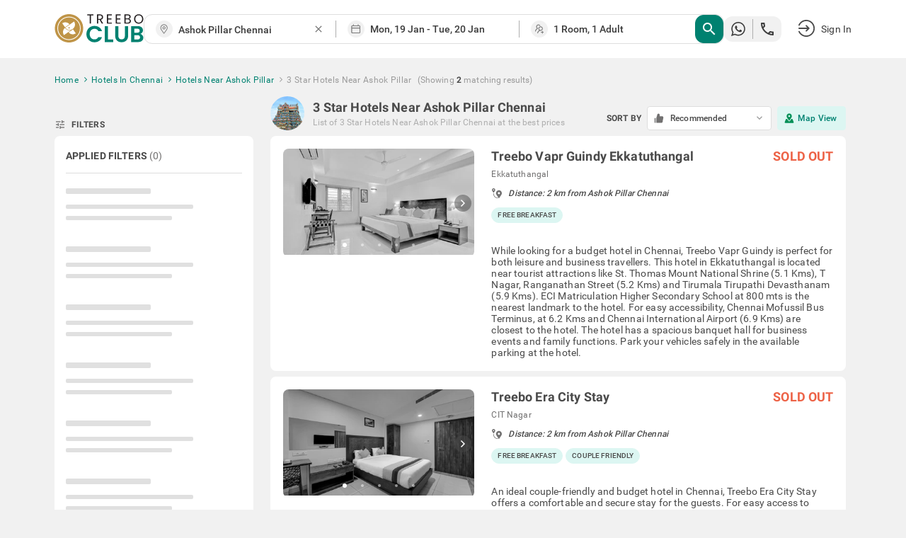

--- FILE ---
content_type: text/html; charset=utf-8
request_url: https://www.treebo.com/3-star-hotels-near-ashok-pillar-chennai/
body_size: 55427
content:

  <!doctype html>
  <html lang="en">
    <head>
      <script>
    (function(){var h="undefined"!=typeof window&&window===this?this:"undefined"!=typeof global&&null!=global?global:this,k="function"==typeof Object.defineProperties?Object.defineProperty:function(a,b,c){a!=Array.prototype&&a!=Object.prototype&&(a[b]=c.value)};function l(){l=function(){};h.Symbol||(h.Symbol=m)}var n=0;function m(a){return"jscomp_symbol_"+(a||"")+n++};function p(){l();var a=h.Symbol.iterator;a||(a=h.Symbol.iterator=h.Symbol("iterator"));"function"!=typeof Array.prototype[a]&&k(Array.prototype,a,{configurable:!0,writable:!0,value:function(){return q(this)}});p=function(){}}function q(a){var b=0;return r(function(){return b<a.length?{done:!1,value:a[b++]}:{done:!0}})}function r(a){p();a={next:a};a[h.Symbol.iterator]=function(){return this};return a}function t(a){p();var b=a[Symbol.iterator];return b?b.call(a):q(a)};function u(a){if(!(a instanceof Array)){a=t(a);for(var b,c=[];!(b=a.next()).done;)c.push(b.value);a=c}return a}var v=0;function w(a,b){var c=XMLHttpRequest.prototype.send,d=v++;XMLHttpRequest.prototype.send=function(f){for(var e=[],g=0;g<arguments.length;++g)e[g-0]=arguments[g];var E=this;a(d);this.addEventListener("readystatechange",function(){4===E.readyState&&b(d)});return c.apply(this,e)}};function x(a,b){var c=fetch;fetch=function(d){for(var f=[],e=0;e<arguments.length;++e)f[e-0]=arguments[e];return new Promise(function(d,e){var g=v++;a(g);c.apply(null,[].concat(u(f))).then(function(a){b(g);d(a)},function(a){b(a);e(a)})})}}var y="img script iframe link audio video source".split(" ");function z(a,b){a=t(a);for(var c=a.next();!c.done;c=a.next())if(c=c.value,b.includes(c.nodeName.toLowerCase())||z(c.children,b))return!0;return!1};function A(a){var b=new MutationObserver(function(c){c=t(c);for(var b=c.next();!b.done;b=c.next())b=b.value,"childList"==b.type&&z(b.addedNodes,y)?a(b):"attributes"==b.type&&y.includes(b.target.tagName.toLowerCase())&&a(b)});b.observe(document,{attributes:!0,childList:!0,subtree:!0,attributeFilter:["href","src"]});return b};function B(a,b){if(2<a.length)return performance.now();var c=[];b=t(b);for(var d=b.next();!d.done;d=b.next())d=d.value,c.push({timestamp:d.start,type:"requestStart"}),c.push({timestamp:d.end,type:"requestEnd"});b=t(a);for(d=b.next();!d.done;d=b.next())c.push({timestamp:d.value,type:"requestStart"});c.sort(function(a,b){return a.timestamp-b.timestamp});a=a.length;for(b=c.length-1;0<=b;b--)switch(d=c[b],d.type){case "requestStart":a--;break;case "requestEnd":a++;if(2<a)return d.timestamp;break;default:throw Error("Internal Error: This should never happen");};return 0}function C(a){a=a?a:{};this.w=!!a.useMutationObserver;this.u=a.minValue||null;a=window.__tti&&window.__tti.e;var b=window.__tti&&window.__tti.o;this.a=a?a.map(function(a){return{start:a.startTime,end:a.startTime+a.duration}}):[];b&&b.disconnect();this.b=[];this.f=new Map;this.j=null;this.v=-Infinity;this.i=!1;this.h=this.c=this.s=null;w(this.m.bind(this),this.l.bind(this));x(this.m.bind(this),this.l.bind(this));D(this);this.w&&(this.h=A(this.B.bind(this)))};C.prototype.getFirstConsistentlyInteractive=function(){var a=this;return new Promise(function(b){a.s=b;"complete"==document.readyState?F(a):window.addEventListener("load",function(){F(a)})})};function F(a){a.i=!0;var b=0<a.a.length?a.a[a.a.length-1].end:0,c=B(a.g,a.b);G(a,Math.max(c+5E3,b))};function G(a,b){!a.i||a.v>b||(clearTimeout(a.j),a.j=setTimeout(function(){var b=performance.timing.navigationStart,d=B(a.g,a.b),b=(window.a&&window.a.A?1E3*window.a.A().C-b:0)||performance.timing.domContentLoadedEventEnd-b;if(a.u)var f=a.u;else performance.timing.domContentLoadedEventEnd?(f=performance.timing,f=f.domContentLoadedEventEnd-f.navigationStart):f=null;var e=performance.now();null===f&&G(a,Math.max(d+5E3,e+1E3));var g=a.a;5E3>e-d?d=null:(d=g.length?g[g.length-1].end:b,d=5E3>e-d?null:Math.max(d,f));d&&(a.s(d),clearTimeout(a.j),a.i=!1,a.c&&a.c.disconnect(),a.h&&a.h.disconnect());G(a,performance.now()+1E3)},b-performance.now()),a.v=b)};function D(a){a.c=new PerformanceObserver(function(b){b=t(b.getEntries());for(var c=b.next();!c.done;c=b.next())if(c=c.value,"resource"===c.entryType&&(a.b.push({start:c.fetchStart,end:c.responseEnd}),G(a,B(a.g,a.b)+5E3)),"longtask"===c.entryType){var d=c.startTime+c.duration;a.a.push({start:c.startTime,end:d});G(a,d+5E3)}});a.c.observe({entryTypes:["longtask","resource"]})}C.prototype.m=function(a){this.f.set(a,performance.now())};C.prototype.l=function(a){this.f.delete(a)};C.prototype.B=function(){G(this,performance.now()+5E3)};h.Object.defineProperties(C.prototype,{g:{configurable:!0,enumerable:!0,get:function(){return[].concat(u(this.f.values()))}}});var H={getFirstConsistentlyInteractive:function(a){a=a?a:{};return"PerformanceLongTaskTiming"in window?(new C(a)).getFirstConsistentlyInteractive():Promise.resolve(null)}};"undefined"!=typeof module&&module.exports?module.exports=H:"function"===typeof define&&define.amd?define("ttiPolyfill",[],function(){return H}):window.ttiPolyfill=H;})();

    var _extends = Object.assign || function (target) { for (var i = 1; i < arguments.length; i++) { var source = arguments[i]; for (var key in source) { if (Object.prototype.hasOwnProperty.call(source, key)) { target[key] = source[key]; } } } return target; };
    if ('PerformanceObserver' in window) {
      var appProperties = {
        connectionType: 'navigator' in window ? window.navigator.connection.effectiveType : null,
        nonInteraction: 1
      };
  
      new PerformanceObserver(function (list) {
        list.getEntries().forEach(function (entry) {
          if (entry.name !== 'self' && entry.name !== 'unknown') {
            performance.mark(entry.name.replace(/-/g, '_'));
            setTimeout(function(){window.analytics.track('Performance', _extends({
              metric: entry.name,
              time: Math.round((entry.startTime + entry.duration) / 1000 * 100) / 100,
              attribution: entry.attribution ? JSON.stringify(entry.attribution) : ''
            }, appProperties))},2000);
          }
        });
      }).observe({
        entryTypes: ['paint', 'PerformanceLongTaskTiming' in window ? 'longtask' : null, 'element'].filter(Boolean)
      });
  
      ttiPolyfill.getFirstConsistentlyInteractive().then(function (tti) {
        performance.mark('time_to_interactive');
        window.analytics.track('Performance', _extends({
          metric: 'time-to-interactive',
          time: Math.round(tti / 1000 * 100) / 100
        }, appProperties));
      });
    }
  </script>
      <meta charset="utf-8">
      <meta name="viewport" content="width=device-width, initial-scale=1">
      <meta name="google-site-verification" content="LacR09BDDJOtfGz1D-9F4WV4o-6RQMXlnykLe3Jir9c" />
      <meta name="facebook-domain-verification" content="jjfti7njombjw60ofnf5l9jpansez6" />
      <meta name="msvalidate.01" content="B55B1217F00A49C2EB9005E0D2712343"/>
      <link rel="dns-prefetch" href="//static.treebohotels.com">
      <link rel="dns-prefetch" href="//images.treebohotels.com">
      <link rel="dns-prefetch" href="https://sync.addlv.smt.docomo.ne.jp">
      <link rel="dns-prefetch" href="https://bid.g.doubleclick.net">
      <link rel="dns-prefetch" href="https://www.google-analytics.com">
      <link rel="dns-prefetch" href="https://www.googletagmanager.com">
      <link rel="preload" as="script" href="https://static.treebo.com/hotrod/build/client/js/runtime.9cca6fb51c4ee.js">
      <link rel="preload" as="script" href="https://static.treebo.com/hotrod/build/client/js/vendor-libs.1a3b3c4091a2e.js">
      <link rel="preload" as="script" href="https://static.treebo.com/hotrod/build/client/js/vendor.1cd89ce4d9b9f.js">
      <link rel="preload" as="script" href="https://static.treebo.com/hotrod/build/client/js/vendor-common.7cf15d42037e1.js">
      <link rel="preload" as="script" href="https://static.treebo.com/hotrod/build/client/js/vendor-cybertron.3161592528980.js">
      <link rel="preload" as="script" href="https://static.treebo.com/hotrod/build/client/js/main.22e80addfc621.js">
      <link rel="preconnect" href="https://fonts.gstatic.com/" crossorigin>
      <link rel="preload" as="script" href="https://static.treebo.com/hotrod/build/client/js/SeoResultsPage.77484e72f6fc5.js"><link rel="preload" as="script" href="https://static.treebo.com/hotrod/build/client/js/Filters.891d6a7788678.js"><link rel="preload" as="script" href="https://static.treebo.com/hotrod/build/client/js/NewResultList.4a2892595cee5.js"><link rel="preload" as="script" href="https://static.treebo.com/hotrod/build/client/js/SeoResultsPage.77484e72f6fc5.js"><link rel="preload" as="script" href="https://static.treebo.com/hotrod/build/client/js/Filters.891d6a7788678.js"><link rel="preload" as="script" href="https://static.treebo.com/hotrod/build/client/js/NewResultList.4a2892595cee5.js">
      
      <link rel="preload" as="image" href="//images.treebohotels.com/images/login_discount_searchpage_banner.png">
      <style>.navbar{position:relative;z-index:4;background:#fff;box-shadow:0 .2rem .4rem 0 rgba(0,0,0,.16);color:#4a4a4a}.navbar--transparent{background:transparent;box-shadow:none;color:#fff;z-index:21}.navbar--medalio{box-shadow:none}.navbar__header{height:96px;height:6rem;display:-ms-flexbox;display:flex;-ms-flex-align:center;align-items:center}.navbar__link{cursor:pointer}.navbar__logo{font-size:0}.navbar__logo__img{width:126px;height:40px}.navbar .dd-menu .dd-menu-items{margin-top:1.6rem}.navbar .dd-menu .dd-menu-items ul{color:#4a4a4a}.navbar .dd-menu .dd-menu-items ul:before{border-bottom:.6rem solid #fff;border-left:.6rem solid transparent;border-right:.6rem solid transparent;top:-9.6px;top:-.6rem;right:89.6px;right:5.6rem;content:"";position:absolute;width:0;height:0}.navbar .dd-menu .dd-menu-items ul li{font-size:17.6px;font-size:1.1rem}.navbar .dd-menu .dd-menu-items ul li .menu-icon{margin-right:1.6rem}.navbar .dd-menu .dd-menu-items ul li a{padding:1.65rem 2.2rem;cursor:pointer;border-bottom:.1rem solid #f1f1f1}.navbar .dd-menu .dd-menu-items ul li :hover:not([role=separator]):not(.separator),.navbar .dd-menu .dd-menu-items ul li>:focus{background-color:#f1f1f1;font-weight:500}.rdp-root{--rdp-accent-color:#00f;--rdp-accent-background-color:#f0f0ff;--rdp-font-family:system-ui;--rdp-day-font:inherit;--rdp-day-height:44px;--rdp-day-height:2.75rem;--rdp-day-width:44px;--rdp-day-width:2.75rem;--rdp-day_button-border-radius:100%;--rdp-day_button-border:2px solid transparent;--rdp-day_button-height:var(--rdp-day-width);--rdp-day_button-width:var(--rdp-day-height);--rdp-selected-border:2px solid var(--rdp-accent-color);--rdp-selected-font:bold large var(--rdp-font-family);--rdp-disabled-opacity:0.5;--rdp-outside-opacity:0.75;--rdp-today-color:var(--rdp-accent-color);--rdp-dropdown-gap:8px;--rdp-dropdown-gap:0.5rem;--rdp-month_caption-font:bold larger var(--rdp-font-family);--rdp-months-gap:32px;--rdp-months-gap:2rem;--rdp-nav_button-disabled-opacity:0.5;--rdp-nav_button-height:36px;--rdp-nav_button-height:2.25rem;--rdp-nav_button-width:36px;--rdp-nav_button-width:2.25rem;--rdp-nav-height:44px;--rdp-nav-height:2.75rem;--rdp-range_middle-background-color:var(--rdp-accent-background-color);--rdp-range_middle-font:normal medium var(--rdp-font-family);--rdp-range_middle-foreground-color:#fff;--rdp-range_middle-color:inherit;--rdp-range_start-color:#fff;--rdp-range_start-background:linear-gradient(var(--rdp-gradient-direction),transparent 50%,var(--rdp-range_middle-background-color) 0);--rdp-range_start-date-background-color:var(--rdp-accent-color);--rdp-range_end-background:linear-gradient(var(--rdp-gradient-direction),var(--rdp-range_middle-background-color) 50%,transparent 0);--rdp-range_end-color:#fff;--rdp-range_end-date-background-color:var(--rdp-accent-color);--rdp-week_number-border-radius:100%;--rdp-week_number-border:2px solid transparent;--rdp-week_number-font:400 small var(--rdp-font-family);--rdp-week_number-height:var(--rdp-day-height);--rdp-week_number-opacity:0.75;--rdp-week_number-width:var(--rdp-day-width);--rdp-weeknumber-text-align:center;--rdp-weekday-font:500 smaller var(--rdp-font-family);--rdp-weekday-opacity:0.75;--rdp-weekday-padding:8px 0px;--rdp-weekday-padding:0.5rem 0rem;--rdp-weekday-text-align:center;--rdp-gradient-direction:90deg}.rdp-root[dir=rtl]{--rdp-gradient-direction:-90deg}.rdp-root{position:relative}.rdp-root,.rdp-root *{box-sizing:border-box}.rdp-day{width:var(--rdp-day-width);height:var(--rdp-day-height);font:var(--rdp-day-font);text-align:center}.rdp-day_button{background:none;padding:0;margin:0;cursor:pointer;font:inherit;color:inherit;-ms-flex-pack:center;justify-content:center;-ms-flex-align:center;align-items:center;display:-ms-flexbox;display:flex;width:var(--rdp-day_button-width);height:var(--rdp-day_button-height);border:var(--rdp-day_button-border);border-radius:var(--rdp-day_button-border-radius)}.rdp-day_button:disabled{cursor:revert}.rdp-caption_label{z-index:1;white-space:nowrap;border:0}.rdp-button_next,.rdp-button_previous,.rdp-caption_label{position:relative;display:-ms-inline-flexbox;display:inline-flex;-ms-flex-align:center;align-items:center}.rdp-button_next,.rdp-button_previous{border:none;background:none;padding:0;margin:0;cursor:pointer;font:inherit;color:inherit;-moz-appearance:none;-webkit-appearance:none;-ms-flex-pack:center;justify-content:center;appearance:none;width:var(--rdp-nav_button-width);height:var(--rdp-nav_button-height)}.rdp-button_next:disabled,.rdp-button_previous:disabled{cursor:revert;opacity:var(--rdp-nav_button-disabled-opacity)}.rdp-chevron{display:inline-block;fill:var(--rdp-accent-color)}.rdp-root[dir=rtl] .rdp-nav .rdp-chevron{transform:rotate(180deg);transform-origin:50%}.rdp-dropdowns{position:relative;display:-ms-inline-flexbox;display:inline-flex;-ms-flex-align:center;align-items:center;gap:var(--rdp-dropdown-gap)}.rdp-dropdown{z-index:2;opacity:0;-moz-appearance:none;appearance:none;position:absolute;inset-block-start:0;inset-block-end:0;inset-inline-start:0;width:100%;margin:0;padding:0;cursor:inherit;border:none;line-height:inherit}.rdp-dropdown_root{position:relative;display:-ms-inline-flexbox;display:inline-flex;-ms-flex-align:center;align-items:center}.rdp-dropdown_root[data-disabled=true] .rdp-chevron{opacity:var(--rdp-disabled-opacity)}.rdp-month_caption{-ms-flex-line-pack:center;align-content:center;height:var(--rdp-nav-height);font:var(--rdp-month_caption-font)}.rdp-month_caption,.rdp-months{display:-ms-flexbox;display:flex}.rdp-months{position:relative;-ms-flex-wrap:wrap;flex-wrap:wrap;gap:var(--rdp-months-gap);max-width:-moz-fit-content;max-width:fit-content}.rdp-month_grid{border-collapse:collapse}.rdp-nav{position:absolute;inset-block-start:0;inset-inline-end:0;display:-ms-flexbox;display:flex;-ms-flex-align:center;align-items:center;height:var(--rdp-nav-height)}.rdp-weekday{opacity:var(--rdp-weekday-opacity);padding:var(--rdp-weekday-padding);font:var(--rdp-weekday-font);text-align:var(--rdp-weekday-text-align);text-transform:var(--rdp-weekday-text-transform)}.rdp-week_number{opacity:var(--rdp-week_number-opacity);font:var(--rdp-week_number-font);height:var(--rdp-week_number-height);width:var(--rdp-week_number-width);border:var(--rdp-week_number-border);border-radius:var(--rdp-week_number-border-radius);text-align:var(--rdp-weeknumber-text-align)}.rdp-today:not(.rdp-outside){color:var(--rdp-today-color)}.rdp-selected{font:var(--rdp-selected-font)}.rdp-selected .rdp-day_button{border:var(--rdp-selected-border)}.rdp-outside{opacity:var(--rdp-outside-opacity)}.rdp-disabled{opacity:var(--rdp-disabled-opacity)}.rdp-hidden{visibility:hidden;color:var(--rdp-range_start-color)}.rdp-range_start{background:var(--rdp-range_start-background)}.rdp-range_start .rdp-day_button{background-color:var(--rdp-range_start-date-background-color);color:var(--rdp-range_start-color)}.rdp-range_middle{background-color:var(--rdp-range_middle-background-color);font:var(--rdp-range_middle-font)}.rdp-range_middle .rdp-day_button{border:unset;border-radius:unset;color:var(--rdp-range_middle-color)}.rdp-range_end{background:var(--rdp-range_end-background);color:var(--rdp-range_end-color)}.rdp-range_end .rdp-day_button{color:var(--rdp-range_start-color);background-color:var(--rdp-range_end-date-background-color)}.rdp-range_start.rdp-range_end{background:revert}.rdp-focusable{cursor:pointer}.footer{background-color:#dedede;color:#f1f1f1;padding:5rem 0 8rem;background-size:5rem}.footer__links{display:-ms-flexbox;display:flex;-ms-flex-pack:justify;justify-content:space-between}.footer__links__title{color:#4a4a4a!important;margin-bottom:1.6rem}.footer__links__list{color:#727171!important}.footer__links__list li{margin:2rem 0}.footer__social-icon{margin-right:.8rem;position:relative;top:1.6px;top:.1rem;width:28.8px;width:1.8rem;display:inline-block;font-size:22.4px;font-size:1.4rem}.wrapper{width:100%;min-width:1638.4px;min-width:102.4rem}.body-wrapper{min-height:100vh}.body-wrapper--padded{padding-top:82px}.ToastContainer{position:fixed;z-index:1051}.ToastContainer.ToastContainer__bottomRight{bottom:0;right:0}.ToastContainer.ToastContainer__bottomTop{bottom:0;top:0}.ToastContainer.ToastContainer__center{bottom:0;left:50%;transform:translate(-50%)}.ToastContainer.ToastContainer__topCenter{top:8%;left:50%;transform:translate(-50%)}.modal{position:fixed;top:0;left:0;right:0;bottom:0;z-index:1050;background-color:rgba(33,33,33,.8);display:-ms-flexbox;display:flex;-ms-flex-pack:center;justify-content:center;-ms-flex-align:center;align-items:center}.modal__dialog{outline:none}.login_interrupt_backdrop{background-color:rgba(33,33,33,.5)}.login_interrupt_emphasized_text{font-weight:700;color:#ffca0a;padding:0;margin:0;font-size:16px}.loader{position:absolute;background-color:#fff;padding:24rem;transform:translate(-50%,-50%)}.loader__body{display:-ms-flexbox;display:flex;-ms-flex-align:center;align-items:center;color:#9b9b9b;margin-top:16px;padding-left:1rem;text-align:center}.loader__body__text{margin-left:1.2rem}.loader__circle{animation:spin .6s linear infinite;width:40px;height:40px;border-radius:50%;border:4px solid rgba(0,130,113,.1);border-right-color:#008271;display:inline-block}@keyframes spin{0%{transform:rotate(0deg)}to{transform:rotate(1turn)}}.loyalty__container{font-family:Roboto}.loyalty__hero-section{background:#008271}.loyalty__logo{width:400px;margin:2rem 0}.loyalty__hero-text{color:#fff;margin-bottom:2rem!important}.loyalty__ladder-section{width:80%;margin:0 auto;color:#000;display:-ms-flexbox;display:flex;-ms-flex-direction:column;flex-direction:column;-ms-flex-align:center;align-items:center}.loyalty__ladder-heading{font-family:Averta;font-weight:600;margin:3rem 0 1rem!important;font-size:40px;font-size:2.5rem;color:#3c3c3c}.loyalty__ladder-description{color:#3c3c3c;font-size:22.4px;font-size:1.4rem;margin:1rem 0 3.5rem!important}.loyalty__ladder-button{background-color:#009057!important;border:none!important;border-radius:8px!important;font-size:20.8px!important;font-size:1.3rem!important}.loyalty__membership-card-section{width:90%;margin:0 auto;display:-ms-flexbox;display:flex;-ms-flex-pack:justify;justify-content:space-between}.loyalty__website-link{color:#009057!important}.membership__card-container{-ms-flex-align:center;align-items:center;margin-bottom:4rem;display:-ms-flexbox;display:flex;-ms-flex-direction:column;flex-direction:column;width:30%}.membership__divider{width:100%!important}.membership__not-applicable{color:#aeaeae!important}.membership__grayscale{filter:url('data:image/svg+xml;charset=utf-8,<svg xmlns="http://www.w3.org/2000/svg"><filter id="filter"><feColorMatrix type="matrix" color-interpolation-filters="sRGB" values="0.2126 0.7152 0.0722 0 0 0.2126 0.7152 0.0722 0 0 0.2126 0.7152 0.0722 0 0 0 0 0 1 0" /></filter></svg>#filter');filter:grayscale(100%)}.membership__heading-container{position:relative}.membership__card-image{width:100%;margin-bottom:2rem}.membership__heading-underline-gold,.membership__heading-underline-platinum,.membership__heading-underline-silver{width:100%;height:4px;position:absolute;border-radius:5px}.membership__heading-underline-silver{background:linear-gradient(90deg,rgba(60,60,60,.35) -.43%,rgba(60,60,60,.7))}.membership__heading-underline-gold{background:linear-gradient(90deg,rgba(226,155,5,.35) -.43%,rgba(226,155,5,.7))}.membership__heading-underline-platinum{background:linear-gradient(90deg,rgba(0,0,0,.35) -.43%,rgba(0,0,0,.7))}.membership__heading-gold,.membership__heading-platinum,.membership__heading-silver{margin-top:2rem!important;font-family:Averta;font-size:35.2px;font-size:2.2rem;font-weight:700}.membership__heading-silver{color:#aeaeae}.membership__heading-gold{color:#e29b05}.membership__heading-platinum{color:#3c3c3c}.membership__subheading{margin-top:1rem!important}.membership__section-logo{margin:2rem 0}.membership__details-container{width:100%;background-color:#fff;display:-ms-flexbox;display:flex;-ms-flex-direction:column;flex-direction:column;-ms-flex-align:center;align-items:center;border-radius:12px;-ms-flex:1;flex:1}.membership__feature{width:100%;display:-ms-flexbox;display:flex;margin:1rem 0;-ms-flex-pack:center;justify-content:center}.membership__feature-heading{font-weight:700;color:#000;width:40%;display:-ms-flexbox;display:flex;text-align:left}.membership__feature-text{color:#000;text-align:left;width:50%}.membership__treebo-reward-conversion{color:#e29b05;-ms-flex-item-align:start;align-self:flex-start;margin-left:1rem!important}.membership__section-container{-ms-flex-direction:column;flex-direction:column;width:100%}.membership__helpdesk-section,.membership__section-container{display:-ms-flexbox;display:flex;-ms-flex-align:center;align-items:center}.membership__helpdesk-details{display:-ms-flexbox;display:flex;-ms-flex-direction:column;flex-direction:column;color:#000}.membership__mandatory{color:red!important}.membership__termsandconditions{display:-ms-flexbox;display:flex}.membership__eligibility-container{background-color:#f7f7f7;color:#000;display:-ms-flexbox;display:flex;-ms-flex-direction:column;flex-direction:column;-ms-flex-align:center;align-items:center;padding-bottom:1rem;-ms-flex:1;flex:1}.membership__eligibility{width:90%;margin-top:1.5rem}.membership__eligibility-heading{font-weight:700}.faq__section{background-color:#fff;padding-bottom:4rem!important}.faq__heading{font-family:Averta;font-size:51.2px;font-size:3.2rem;margin:0!important;color:#000;padding:3rem!important;text-align:center}.faq__question-section{display:-ms-flexbox;display:flex;-ms-flex-pack:center;justify-content:center;-ms-flex-align:center;align-items:center;width:85%;margin:auto}.faq__question{display:-ms-flexbox;display:flex;-ms-flex-direction:column;flex-direction:column;gap:16px;gap:1rem}.faq__question-container{width:85%;padding:1.5rem!important;font-weight:700;background-color:#f1f1f1;display:-ms-flexbox;display:flex;-ms-flex-pack:justify;justify-content:space-between;-ms-flex-align:center;align-items:center;color:#000}.faq__question-container button{border:none;cursor:pointer}.faq__question-container button:focus{outline:none}.faq__sub-questions{display:-ms-flexbox;display:flex;-ms-flex-direction:column;flex-direction:column;gap:10px;width:85%;color:#000}.faq__answer-section{width:55%;background-color:var(--color-primary-lighter);-ms-flex-item-align:stretch;-ms-grid-row-align:stretch;align-self:stretch;border-radius:20px;padding:20px}.faq__sub-question{padding:1.5rem 8px!important}.faq__sub-question-background{background-color:var(--color-primary-lighter);position:relative;-ms-flex-align:center;align-items:center;display:-ms-flexbox;display:flex;padding:1.5rem!important;color:#000}.faq__sub-question-background:after{content:" ";position:absolute;width:10px;height:10px;transform:rotate(45deg);right:-1%;top:40%;background-color:var(--color-primary-lighter)}.summary_question p{padding:8px 15px;cursor:pointer}.carousel.carousel-slider .control-arrow,.carousel .control-arrow{transition:all .25s ease-in;opacity:.4;filter:alpha(opacity=40);position:absolute;z-index:2;top:20px;background:none;border:0;font-size:32px;cursor:pointer}.carousel .control-arrow:focus,.carousel .control-arrow:hover{opacity:1;filter:alpha(opacity=100)}.carousel.carousel-slider .control-arrow:before,.carousel .control-arrow:before{margin:0 5px;display:inline-block;border-top:8px solid transparent;border-bottom:8px solid transparent;content:""}.carousel .control-disabled.control-arrow{opacity:0;filter:alpha(opacity=0);cursor:inherit;display:none}.carousel .control-prev.control-arrow{left:0}.carousel .control-prev.control-arrow:before{border-right:8px solid #fff}.carousel .control-next.control-arrow{right:0}.carousel .control-next.control-arrow:before{border-left:8px solid #fff}.carousel-root{outline:none}.carousel{position:relative;width:100%}.carousel *{box-sizing:border-box}.carousel img{width:100%;display:inline-block;pointer-events:none}.carousel .carousel{position:relative}.carousel .control-arrow{outline:0;border:0;background:none;top:50%;margin-top:-13px;font-size:18px}.carousel .thumbs-wrapper{margin:20px;overflow:hidden}.carousel .thumbs{transition:all .15s ease-in;transform:translateZ(0);position:relative;list-style:none;white-space:nowrap}.carousel .thumb{transition:border .15s ease-in;display:inline-block;margin-right:6px;white-space:nowrap;overflow:hidden;border:3px solid #fff;padding:2px}.carousel .thumb:focus{border:3px solid #ccc;outline:none}.carousel .thumb.selected,.carousel .thumb:hover{border:3px solid #333}.carousel .thumb img{vertical-align:top}.carousel.carousel-slider{position:relative;margin:0;overflow:hidden}.carousel.carousel-slider .control-arrow{top:0;color:#fff;font-size:26px;bottom:0;margin-top:0;padding:5px}.carousel.carousel-slider .control-arrow:hover{background:rgba(0,0,0,.2)}.carousel .slider-wrapper{overflow:hidden;margin:auto;width:100%;transition:height .15s ease-in}.carousel .slider-wrapper.axis-horizontal .slider{-ms-box-orient:horizontal;display:-ms-flexbox;display:-moz-flex;display:flex}.carousel .slider-wrapper.axis-horizontal .slider .slide{-ms-flex-direction:column;flex-direction:column;-ms-flex-flow:column;flex-flow:column}.carousel .slider-wrapper.axis-vertical{-ms-box-orient:horizontal;display:-ms-flexbox;display:-moz-flex;display:flex}.carousel .slider-wrapper.axis-vertical .slider{-ms-flex-direction:column;flex-direction:column}.carousel .slider{margin:0;padding:0;position:relative;list-style:none;width:100%}.carousel .slider.animated{transition:all .35s ease-in-out}.carousel .slide{min-width:100%;margin:0;position:relative;text-align:center}.carousel .slide img{width:100%;vertical-align:top;border:0}.carousel .slide iframe{display:inline-block;width:calc(100% - 80px);margin:0 40px 40px;border:0}.carousel .slide .legend{transition:all .5s ease-in-out;position:absolute;bottom:40px;left:50%;margin-left:-45%;width:90%;border-radius:10px;background:#000;color:#fff;padding:10px;font-size:12px;text-align:center;opacity:.25;transition:opacity .35s ease-in-out}.carousel .control-dots{position:absolute;bottom:0;margin:10px 0;padding:0;text-align:center;width:100%;z-index:1}@media (min-width:960px){.carousel .control-dots{bottom:0}}.carousel .control-dots .dot{transition:opacity .25s ease-in;opacity:.3;filter:alpha(opacity=30);box-shadow:1px 1px 2px rgba(0,0,0,.9);background:#fff;border-radius:50%;width:8px;height:8px;cursor:pointer;display:inline-block;margin:0 8px}.carousel .control-dots .dot.selected,.carousel .control-dots .dot:hover{opacity:1;filter:alpha(opacity=100)}.carousel .carousel-status{position:absolute;top:0;right:0;padding:5px;font-size:10px;text-shadow:1px 1px 1px rgba(0,0,0,.9);color:#fff}.carousel:hover .slide .legend{opacity:1}

/*! normalize.css v4.1.1 | MIT License | github.com/necolas/normalize.css */html{font-family:sans-serif;line-height:1.15;-ms-text-size-adjust:100%;-webkit-text-size-adjust:100%}body{margin:0}article,aside,details,figcaption,figure,footer,header,main,menu,nav,section,summary{display:block}audio,canvas,progress,video{display:inline-block}audio:not([controls]){display:none;height:0}progress{vertical-align:initial}[hidden],template{display:none}a{background-color:initial;-webkit-text-decoration-skip:objects}a:active,a:hover{outline-width:0}abbr[title]{border-bottom:none;text-decoration:underline;text-decoration:underline dotted}b,strong{font-weight:inherit;font-weight:bolder}dfn{font-style:italic}h1{font-size:2em;margin:.67em 0}mark{background-color:#ff0;color:#000}small{font-size:80%}sub,sup{font-size:75%;line-height:0;position:relative;vertical-align:initial}sub{bottom:-.25em}sup{top:-.5em}img{border-style:none}svg:not(:root){overflow:hidden}code,kbd,pre,samp{font-family:monospace,monospace;font-size:1em}figure{margin:1em 40px}hr{box-sizing:initial;height:0;overflow:visible}button,input,optgroup,select,textarea{font:inherit;margin:0}optgroup{font-weight:700}button,input{overflow:visible}button,select{text-transform:none}[type=reset],[type=submit],button,html [type=button]{-webkit-appearance:button}[type=button]::-moz-focus-inner,[type=reset]::-moz-focus-inner,[type=submit]::-moz-focus-inner,button::-moz-focus-inner{border-style:none;padding:0}[type=button]:-moz-focusring,[type=reset]:-moz-focusring,[type=submit]:-moz-focusring,button:-moz-focusring{outline:1px dotted ButtonText}fieldset{border:1px solid silver;margin:0 2px;padding:.35em .625em .75em}legend{box-sizing:border-box;color:inherit;display:table;max-width:100%;padding:0;white-space:normal}textarea{overflow:auto}[type=checkbox],[type=radio]{box-sizing:border-box;padding:0}[type=number]::-webkit-inner-spin-button,[type=number]::-webkit-outer-spin-button{height:auto}[type=search]{-webkit-appearance:textfield;outline-offset:-2px}[type=search]::-webkit-search-cancel-button,[type=search]::-webkit-search-decoration{-webkit-appearance:none}::-webkit-input-placeholder{color:inherit;opacity:.54}::-webkit-file-upload-button{-webkit-appearance:button;font:inherit}html{box-sizing:border-box;font-size:62.5%}body{color:#9b9b9b;font-family:Roboto,Helvetica Neue,Helvetica,Arial,sans-serif;font-size:1.4em;font-weight:400;letter-spacing:.01em;background:#f1f1f1}*,:after,:before{box-sizing:inherit;outline:none}hr{border:0;border-top:.1rem solid #f1f1f1;margin:1.6rem 0}.no-scroll{overflow:hidden}@font-face{font-family:Averta;font-style:normal;font-weight:800;font-display:swap;src:url(https://static.treebo.com/hotrod/build/client/fonts/Averta_Extrabold.91072615.woff2) format("woff2"),url(https://static.treebo.com/hotrod/build/client/fonts/Averta_Extrabold.f5b7e8c7.woff) format("woff")}@font-face{font-family:Averta;font-style:normal;font-weight:400;font-display:swap;src:url(https://static.treebo.com/hotrod/build/client/fonts/Averta_Regular.b553e0ad.woff2) format("woff2"),url(https://static.treebo.com/hotrod/build/client/fonts/Averta_Regular.cf73f53f.woff) format("woff")}@font-face{font-family:My First Font;font-style:normal;font-weight:400;font-display:swap;src:url(https://static.treebo.com/hotrod/build/client/fonts/My_First_Font.b1a698ee.woff2) format("woff2"),url(https://static.treebo.com/hotrod/build/client/fonts/My_First_Font.1fbd75b9.woff) format("woff")}@font-face{font-family:Neue Haas Unica Pro;font-style:normal;font-weight:400;font-display:swap;src:url(https://static.treebo.com/hotrod/build/client/fonts/Neue_Haas_Unica_Pro_Regular.200dcb40.woff2) format("woff2"),url(https://static.treebo.com/hotrod/build/client/fonts/Neue_Haas_Unica_Pro_Regular.28503f07.woff) format("woff")}@font-face{font-family:Neue Haas Unica Pro;font-style:normal;font-weight:700;font-display:swap;src:url(https://static.treebo.com/hotrod/build/client/fonts/Neue_Haas_Unica_Pro_Bold.ca23da3f.woff2) format("woff2"),url(https://static.treebo.com/hotrod/build/client/fonts/Neue_Haas_Unica_Pro_Bold.b8a334b3.woff) format("woff")}@font-face{font-family:Core Sans;font-style:normal;font-weight:400;font-display:swap;src:url(https://static.treebo.com/hotrod/build/client/fonts/Core_Sans_Regular.a814664c.woff2) format("woff2"),url(https://static.treebo.com/hotrod/build/client/fonts/Core_Sans_Regular.5336daaf.woff) format("woff")}@font-face{font-family:Core Sans;font-style:normal;font-weight:700;font-display:swap;src:url(https://static.treebo.com/hotrod/build/client/fonts/Core_Sans_Bold.2e4527cc.woff2) format("woff2"),url(https://static.treebo.com/hotrod/build/client/fonts/Core_Sans_Bold.21ab986a.woff) format("woff")}@font-face{font-family:Lato;font-style:normal;font-weight:400;font-display:swap;src:url(https://static.treebo.com/hotrod/build/client/fonts/Lato_Regular.5af2482c.woff2) format("woff2"),url(https://static.treebo.com/hotrod/build/client/fonts/Lato_Regular.e3902260.woff) format("woff")}@font-face{font-family:Lato;font-style:normal;font-weight:800;font-display:swap;src:url(https://static.treebo.com/hotrod/build/client/fonts/Lato_Extrabold.8ef960bd.woff2) format("woff2"),url(https://static.treebo.com/hotrod/build/client/fonts/Lato_Extrabold.f21b5785.woff) format("woff")}@font-face{font-family:Roboto;font-style:normal;font-weight:100;font-display:swap;src:url(https://fonts.gstatic.com/s/roboto/v29/KFOkCnqEu92Fr1MmgVxFIzIXKMnyrYk.woff2) format("woff2");unicode-range:u+0460-052f,u+1c80-1c88,u+20b4,u+2de0-2dff,u+a640-a69f,u+fe2e-fe2f}@font-face{font-family:Roboto;font-style:normal;font-weight:400;font-display:swap;src:local("Roboto"),local(Roboto-Regular),url(//fonts.gstatic.com/s/roboto/v15/5YB-ifwqHP20Yn46l_BDhA.eot#) format("eot"),url(//fonts.gstatic.com/s/roboto/v15/CWB0XYA8bzo0kSThX0UTuA.woff2) format("woff2"),url(//fonts.gstatic.com/s/roboto/v15/2UX7WLTfW3W8TclTUvlFyQ.woff) format("woff")}@font-face{font-family:Roboto;font-style:normal;font-weight:500;font-display:swap;src:local("Roboto Medium"),local(Roboto-Medium),url(//fonts.gstatic.com/s/roboto/v15/RxZJdnzeo3R5zSexge8UUfY6323mHUZFJMgTvxaG2iE.eot#) format("eot"),url(//fonts.gstatic.com/s/roboto/v15/RxZJdnzeo3R5zSexge8UUVtXRa8TVwTICgirnJhmVJw.woff2) format("woff2"),url(//fonts.gstatic.com/s/roboto/v15/RxZJdnzeo3R5zSexge8UUT8E0i7KZn-EPnyo3HZu7kw.woff) format("woff")}@font-face{font-family:Roboto;font-style:normal;font-weight:700;font-display:swap;src:url(https://fonts.gstatic.com/s/roboto/v30/KFOlCnqEu92Fr1MmWUlfBBc4AMP6lQ.woff2) format("woff2")}a{color:inherit;text-decoration:none}ul{list-style:none}ol,ul{padding:0;margin:0}ol{list-style:decimal inside}p{margin:0 0 .8rem}h1,h2,h3,h4,h5,h6{margin:0 0 .4rem}.heading-1{font-family:Averta;font-weight:800}.heading-1,.heading-2{font-size:21px;font-size:2.1rem;color:#4a4a4a}.heading-2{font-family:Roboto;font-weight:500}.heading-3{font-family:Roboto;font-size:21px;font-size:2.1rem;font-weight:400;color:#9b9b9b}.subheading-1{font-family:Averta;font-size:18px;font-size:1.8rem;font-weight:800;color:#4a4a4a}.subheading-2{color:#4a4a4a}.subheading-2,.subheading-3{font-family:Averta;font-size:14px;font-size:1.4rem;font-weight:800}.subheading-3{color:#9b9b9b}.subheading-4{font-size:14px;font-size:1.4rem;font-weight:500}.subheading-4,.text-1{font-family:Roboto;color:#9b9b9b}.text-1{font-size:16px;font-size:1.6rem;font-weight:400}.text-2{font-size:14px;font-size:1.4rem;font-weight:400}.text-2,.text-3{font-family:Roboto;color:#9b9b9b}.text-3{font-size:12px;font-size:1.2rem}.text-primary{font-family:Roboto;color:#008271}.text-error{font-family:Roboto;color:#ff4343}.text-link{font-family:Roboto;font-size:14px;font-size:1.4rem;font-weight:500;color:#008271;cursor:pointer}[type=email],[type=number],[type=password],[type=search],[type=tel],[type=text],[type=url],select,textarea{border:.1rem solid #e0e0e0}[type=checkbox]:focus,[type=email]:focus,[type=number]:focus,[type=password]:focus,[type=radio]:focus,[type=search]:focus,[type=tel]:focus,[type=text]:focus,[type=url]:focus,select:focus,textarea:focus{outline:none;border-color:#e0e0e0}[type=checkbox]:disabled,[type=email]:disabled,[type=number]:disabled,[type=password]:disabled,[type=radio]:disabled,[type=search]:disabled,[type=tel]:disabled,[type=text]:disabled,[type=url]:disabled,select:disabled,textarea:disabled{background-color:#f1f1f1}[type=submit]:disabled{pointer-events:none}[type=number]{-moz-appearance:textfield}[type=number]::-webkit-inner-spin-button,[type=number]::-webkit-outer-spin-button{-webkit-appearance:none;margin:0}input:-webkit-autofill{box-shadow:inset 0 0 0 100rem #fff!important}input[type=checkbox]{font-family:icomoon!important;display:inline;margin-right:.8rem;-webkit-appearance:none}input[type=checkbox]:before{content:"\1f322";color:#9b9b9b;position:relative;top:-2px;top:-.2rem;left:0}input[type=checkbox]:checked:before{content:"\ea52";color:#008271}input[type=radio]{font-family:icomoon!important;display:inline;margin-right:.8rem;-webkit-appearance:none}input[type=radio]:before{content:"\ea56";color:#9b9b9b;position:relative;top:-1px;top:-.1rem;left:-1px;left:-.1rem}input[type=radio]:checked:before{content:"\ea54";color:#008271}select{-moz-appearance:none;appearance:none;background:#fff!important;border-radius:.1rem;padding:.8rem 1rem}.select-box{position:relative;display:inline-block;vertical-align:bottom}.select-box .select{padding-top:.8rem;padding-bottom:.8rem;padding-right:2em;line-height:normal}.select-box .select--small{width:100%!important;font-size:12px;font-size:1.2rem;line-height:16px;line-height:1.6rem;padding:.2rem 1.6rem .2rem .8rem}.select-box:before{content:"\25bc";position:absolute;pointer-events:none;color:#9b9b9b;top:50%;bottom:1px;bottom:.1rem;line-height:1;right:2px;right:.2rem;text-align:center;transform:translateY(-50%) scale(.6,.3)}.container{width:88%;max-width:1200px}.container,.container-fluid{margin-left:auto;margin-right:auto}.container-fluid{padding-left:1.6rem;padding-right:1.6rem}.row{box-sizing:border-box;display:-ms-flexbox;display:flex;-ms-flex:0 1 auto;flex:0 1 auto;-ms-flex-flow:row wrap;flex-flow:row wrap;margin-right:-.8rem;margin-left:-.8rem}.row--start{-ms-flex-pack:start;justify-content:flex-start;text-align:start}.row--center{-ms-flex-pack:center;justify-content:center;text-align:center}.row--end{-ms-flex-pack:end;justify-content:flex-end;text-align:end}.row--top{-ms-flex-align:start;align-items:flex-start}.row--middle{-ms-flex-align:center;align-items:center}.row--bottom{-ms-flex-align:end;align-items:flex-end}.row--around{-ms-flex-pack:distribute;justify-content:space-around}.row--between{-ms-flex-pack:justify;justify-content:space-between}.row--reverse{-ms-flex-direction:row-reverse;flex-direction:row-reverse}.col,.col-1,.col-2,.col-3,.col-4,.col-5,.col-6,.col-7,.col-8,.col-9,.col-10,.col-11,.col-12{box-sizing:border-box;-ms-flex:0 0 auto;flex:0 0 auto;padding-right:.8rem;padding-left:.8rem}.col{-ms-flex-positive:1;flex-grow:1;-ms-flex-preferred-size:0;flex-basis:0;max-width:100%}.col--fit{-ms-flex-positive:0;flex-grow:0;-ms-flex-preferred-size:initial;flex-basis:auto}.col-1{-ms-flex-preferred-size:8.333%;flex-basis:8.333%;max-width:8.333%}.col-2{-ms-flex-preferred-size:16.667%;flex-basis:16.667%;max-width:16.667%}.col-3{-ms-flex-preferred-size:25%;flex-basis:25%;max-width:25%}.col-4{-ms-flex-preferred-size:33.333%;flex-basis:33.333%;max-width:33.333%}.col-5{-ms-flex-preferred-size:41.667%;flex-basis:41.667%;max-width:41.667%}.col-6{-ms-flex-preferred-size:50%;flex-basis:50%;max-width:50%}.col-7{-ms-flex-preferred-size:58.333%;flex-basis:58.333%;max-width:58.333%}.col-8{-ms-flex-preferred-size:66.667%;flex-basis:66.667%;max-width:66.667%}.col-9{-ms-flex-preferred-size:75%;flex-basis:75%;max-width:75%}.col-10{-ms-flex-preferred-size:83.333%;flex-basis:83.333%;max-width:83.333%}.col-11{-ms-flex-preferred-size:91.667%;flex-basis:91.667%;max-width:91.667%}.col-12{-ms-flex-preferred-size:100%;flex-basis:100%;max-width:100%}.col-offset-1{margin-left:8.333%}.col-offset-2{margin-left:16.667%}.col-offset-3{margin-left:25%}.col-offset-4{margin-left:33.333%}.col-offset-5{margin-left:41.667%}.col-offset-6{margin-left:50%}.col-offset-7{margin-left:58.333%}.col-offset-8{margin-left:66.667%}.col-offset-9{margin-left:75%}.col-offset-10{margin-left:83.333%}.col-offset-11{margin-left:91.667%}.col--reverse{-ms-flex-direction:column-reverse;flex-direction:column-reverse}.col--first{-ms-flex-order:-1;order:-1}.col--last{-ms-flex-order:1;order:1}.h-100-vh{height:100vh}.text--center{text-align:center}.text--left{text-align:left!important}.text--right{text-align:right}.hide{display:none!important}.float--left{float:left}.float--right{float:right}.clearfix{*zoom:1}.clearfix:after,.clearfix:before{content:"";display:table}.clearfix:after{clear:both}.pos-rel{position:relative}.pos-abs{position:absolute}.pos-fix{position:fixed}.flex-column,.flex-row{display:-ms-flexbox;display:flex}.flex-column{-ms-flex-flow:column wrap;flex-flow:column wrap}.more-link{color:#008271}.more-link:after{content:"\F105";font-family:icomoon!important;font-size:20px;font-size:2rem;top:3px;top:.3rem;position:relative;line-height:9px;line-height:.9rem;margin-left:1.6rem;margin-top:.8rem}.grayscale{filter:url('data:image/svg+xml;charset=utf-8,<svg xmlns="http://www.w3.org/2000/svg"><filter id="filter"><feColorMatrix type="matrix" color-interpolation-filters="sRGB" values="0.2126 0.7152 0.0722 0 0 0.2126 0.7152 0.0722 0 0 0.2126 0.7152 0.0722 0 0 0 0 0 1 0" /></filter></svg>#filter');filter:grayscale(100%)}@font-face{font-family:icomoon;src:url(https://static.treebo.com/hotrod/build/client/fonts/icomoon.3ba53513.eot);src:url(https://static.treebo.com/hotrod/build/client/fonts/icomoon.3ba53513.eot#iefix) format("embedded-opentype"),url(https://static.treebo.com/hotrod/build/client/fonts/icomoon.270c1ec6.woff2) format("woff2"),url(https://static.treebo.com/hotrod/build/client/fonts/icomoon.17688b47.ttf) format("truetype"),url(https://static.treebo.com/hotrod/build/client/fonts/icomoon.5cd57eec.woff) format("woff"),url(https://static.treebo.com/hotrod/build/client/images/icomoon.d4953d74.svg#icomoon) format("svg");font-weight:400;font-style:normal}[class*=" icon-"],[class^=icon-]{font-family:icomoon!important;speak:none;font-style:normal;font-weight:400;font-feature-settings:normal;font-variant:normal;text-transform:none;line-height:1;-webkit-font-smoothing:antialiased;-moz-osx-font-smoothing:grayscale}.icon-ac:before{content:"\e900"}.icon-breakfast:before{content:"\e912"}.icon-room:before{content:"\e92b"}.icon-staff:before{content:"\e92c"}.icon-couple:before{content:"\e92a"}.icon-default-amenity .path1:before{content:"\e928";color:#5d5d5d}.icon-default-amenity .path2:before{content:"\e929";margin-left:-1em;color:#fff}.icon-gift:before{content:"\e925"}.icon-question-circle-o:before{content:"\e91e"}.icon-whatsapp:before{content:"\e91f"}.icon-phone-call:before{content:"\e90d"}.icon-sq-feet:before{content:"\e91a"}.icon-guests:before{content:"\e91c"}.icon-flash:before{content:"\e91d"}.icon-entertainment:before{content:"\e926"}.icon-close:before{content:"\e924"}.icon-check-circle:before{content:"\e927"}.icon-download:before{content:"\e920"}.icon-extra-amenities:before{content:"\e90c"}.icon-balcony:before{content:"\e901"}.icon-bathtub:before{content:"\e902"}.icon-coffee-table:before{content:"\e904"}.icon-dining-table:before{content:"\e905"}.icon-cable:before,.icon-dth:before{content:"\e906"}.icon-event-hosting:before,.icon-eventHosting:before{content:"\e907"}.icon-fridge:before{content:"\e908"}.icon-gym:before{content:"\e909"}.icon-iron-board:before,.icon-ironBoard:before{content:"\e90a"}.icon-kitchen:before{content:"\e90b"}.icon-guestLaundry:before,.icon-laundry:before{content:"\e90e"}.icon-living-room:before{content:"\e90f"}.icon-microwave:before{content:"\e910"}.icon-parking:before{content:"\e911"}.icon-room-service:before,.icon-roomservice:before{content:"\e913"}.icon-locker:before,.icon-safe:before{content:"\e914"}.icon-shower:before{content:"\e915"}.icon-smoking:before{content:"\e916"}.icon-stove:before{content:"\e917"}.icon-travel-desk:before,.icon-travelDesk:before{content:"\e918"}.icon-tv:before{content:"\e919"}.icon-wifi:before{content:"\e91b"}.icon-location:before{content:"\e922"}.icon-mail-envelope-closed:before{content:"\e923"}.icon-printer-text:before{content:"\e921"}.icon-power-off:before{content:"\f011"}.icon-lock:before{content:"\f023"}.icon-pencil:before{content:"\f040"}.icon-plus:before{content:"\f067"}.icon-minus:before{content:"\f068"}.icon-twitter:before{content:"\f099"}.icon-facebook:before{content:"\f09a"}.icon-google-plus:before{content:"\f0d5"}.icon-caret-down:before{content:"\f0d7"}.icon-angle-left:before{content:"\f104"}.icon-angle-right:before{content:"\f105"}.icon-angle-up:before{content:"\f106"}.icon-angle-down:before{content:"\f107"}.icon-circle:before{content:"\f111"}.icon-instagram:before{content:"\f16d"}.icon-users:before{content:"\e972"}.icon-search:before{content:"\e986"}.icon-cross:before{content:"\ea0f"}.icon-arrow-right:before{content:"\ea3c"}.icon-arrow-left:before{content:"\ea40"}.icon-checkbox-checked:before{content:"\ea52"}.icon-checkbox-unchecked:before{content:"\1f322"}.icon-radio-checked:before{content:"\ea54"}.icon-radio-unchecked:before{content:"\ea56"}.icon-paragraph-left:before{content:"\ea77"}.icon-linkedin:before{content:"\eac9"}.button{background-color:#008271;color:#fff;line-height:16px;line-height:1.6rem;padding:0 1.6rem;text-align:center;text-decoration:none;text-transform:uppercase;white-space:nowrap;border:none;font-size:14px;font-size:1.4rem;vertical-align:middle;-webkit-user-select:none;-moz-user-select:none;-ms-user-select:none;user-select:none;cursor:pointer;height:40px;height:4rem;outline:none;border-radius:.2rem;box-shadow:0 .1rem .2rem 0 rgba(0,0,0,.16);font-weight:500}.button:hover{background-color:#2a6459}.button--secondary{background-color:initial;color:#008271;border:.1rem solid #008271;box-shadow:none}.button--secondary:hover{background-color:#008271;color:#fff}.button--tertiary{background-color:#fff;color:#4a4a4a}.button--tertiary:hover{background-color:#f1f1f1}.button--disabled{color:#fff;background-color:#9b9b9b!important;pointer-events:none}.button--block{height:100%;width:100%}.button--google{background-color:#fff;color:#9b9b9b;border:1px solid #f1f1f1;height:50px;height:5rem;width:150px;width:15rem;padding-left:6rem;position:relative;box-shadow:none}.button--google .icon-google-plus{padding:.6rem 1.5rem .2rem 1.8rem;border-right:.1rem solid #e0e0e0;position:absolute;top:7px;top:.7rem;left:0}.button--google:hover{background-color:#f1f1f1}.button--facebook{background-color:#fff;color:#9b9b9b;border:1px solid #f1f1f1;height:50px;height:5rem;width:150px;width:15rem;padding-left:6rem;position:relative;box-shadow:none}.button--facebook .icon-facebook{padding:.7rem 1.5rem .7rem 1.8rem;border-right:.1rem solid #e0e0e0;position:absolute;top:9px;top:.9rem;left:0}.button--facebook:hover{background-color:#f1f1f1}</style>
      <style>.slick-slider{box-sizing:border-box;-webkit-user-select:none;-moz-user-select:none;-ms-user-select:none;user-select:none;-webkit-touch-callout:none;-khtml-user-select:none;-ms-touch-action:pan-y;touch-action:pan-y;-webkit-tap-highlight-color:transparent}.slick-list,.slick-slider{position:relative;display:block}.slick-list{overflow:hidden;margin:0;padding:0}.slick-list:focus{outline:none}.slick-list.dragging{cursor:pointer;cursor:hand}.slick-slider .slick-list,.slick-slider .slick-track{transform:translateZ(0)}.slick-track{position:relative;top:0;left:0;display:block}.slick-track:after,.slick-track:before{display:table;content:""}.slick-track:after{clear:both}.slick-loading .slick-track{visibility:hidden}.slick-slide{display:none;float:left;height:100%;min-height:1px}[dir=rtl] .slick-slide{float:right}.slick-slide img{display:block}.slick-slide.slick-loading img{display:none}.slick-slide.dragging img{pointer-events:none}.slick-initialized .slick-slide{display:block}.slick-loading .slick-slide{visibility:hidden}.slick-vertical .slick-slide{display:block;height:auto;border:1px solid transparent}.slick-arrow.slick-hidden{display:none}</style>
      <style id="SeoResultsPage.css">.dla__modal{width:400px;background-color:#fff;border-radius:6px;position:relative}.dla__modal_backdrop{background-color:rgba(12,12,12,.66)!important}.seo-linksfooter{background-color:#fff;padding-top:2rem}.seo-linksfooter__content{background:#fff;border-top:.2rem solid #f1f1f1;padding:2.4rem}.seo-linksfooter__filters-list{display:-ms-flexbox;display:flex}.seo-linksfooter__filters-item{text-transform:capitalize;-ms-flex-preferred-size:20%;flex-basis:20%;padding:1.2rem 0;border-bottom:.2rem solid transparent;cursor:pointer;text-align:center;color:#9b9b9b;position:relative;top:3.2px;top:.2rem;font-weight:600;font-size:25.6px;font-size:1.6rem}.seo-linksfooter__filters-item--active{color:#4a4a4a;border-bottom-color:#4a4a4a;letter-spacing:0}.seo-linksfooter__filters-item:hover{color:#4a4a4a}.seo-linksfooter__list{margin:0 4.8rem}.seo-linksfooter__list-item{color:#4a4a4a;margin:.6rem 0;text-transform:capitalize;width:250px;white-space:nowrap;overflow:hidden;text-overflow:ellipsis}.seo-footer{background-color:#e0e0e0;padding:0 0 5rem}.seo-footer__copyright{margin-bottom:1.6rem}.seo-footer__title{font-size:25.6px;font-size:1.6rem;margin-top:1.6rem;text-transform:uppercase}.seo-footer__text{font-size:19.2px;font-size:1.2rem;line-height:1.6;margin:.8rem 0}.seo-footer__cities{display:-ms-flexbox;display:flex;-ms-flex-wrap:wrap;flex-wrap:wrap}.seo-footer__logo{margin-top:1.6rem;display:inline-block}.seo-footer__logo__image{width:126px;width:7.875rem;height:40px;height:2.5rem}.seo-footer__link{margin-right:.4rem}.seo-footer__link:after{content:","}.seo-footer__link:last-child:after{content:""}.breadcrumb{font-size:19.2px;font-size:1.2rem;letter-spacing:.48px;letter-spacing:.03rem;color:#008271;text-transform:capitalize}.breadcrumb__link{color:inherit}.breadcrumb__disabled-last-child:last-child{pointer-events:none;color:#9b9b9b}.breadcrumb__item+.breadcrumb__item{margin-left:1.8rem;position:relative}.breadcrumb__item+.breadcrumb__item:before{font-family:icomoon;content:"\f105";position:absolute;left:-16px;left:-1rem;top:0;font-size:19.2px;font-size:1.2rem;line-height:19.2px;line-height:1.2rem}.loading{display:inline-block;border-radius:.2rem}.loading--primary{opacity:.5;background-color:#008271}.loading--tertiary{background-color:#9b9b9b}.loading--quaternary{background-color:#e0e0e0}.loading--quinary{background-color:#f1f1f1}</style><style id="Filters.css">undefined</style><style id="NewResultList.css">.r-list-item{background:#fff;padding:1.6rem;margin-top:2px}.r-hotel__image{width:288px;width:18rem;margin-right:1.6rem;height:216px;height:13.5rem;cursor:pointer}.r-hotel__content{-ms-flex:1;flex:1}.r-hotel__footer,.r-hotel__head{-ms-flex-pack:justify;justify-content:space-between}.r-hotel__footer{margin-top:auto}.r-hotel__action{height:64px;height:4rem;line-height:64px;line-height:4rem;width:256px;width:16rem}.results-empty{padding:10rem 1.6rem;text-align:center;color:#4a4a4a;line-height:1.4}.results-empty__title{font-size:28.8px;font-size:1.8rem}.results-empty__sub{color:#9b9b9b}.results-empty__icon{font-size:38.4px;font-size:2.4rem;color:#9b9b9b}</style><style id="SeoResultsPage.css">.dla__modal{width:400px;background-color:#fff;border-radius:6px;position:relative}.dla__modal_backdrop{background-color:rgba(12,12,12,.66)!important}.seo-linksfooter{background-color:#fff;padding-top:2rem}.seo-linksfooter__content{background:#fff;border-top:.2rem solid #f1f1f1;padding:2.4rem}.seo-linksfooter__filters-list{display:-ms-flexbox;display:flex}.seo-linksfooter__filters-item{text-transform:capitalize;-ms-flex-preferred-size:20%;flex-basis:20%;padding:1.2rem 0;border-bottom:.2rem solid transparent;cursor:pointer;text-align:center;color:#9b9b9b;position:relative;top:3.2px;top:.2rem;font-weight:600;font-size:25.6px;font-size:1.6rem}.seo-linksfooter__filters-item--active{color:#4a4a4a;border-bottom-color:#4a4a4a;letter-spacing:0}.seo-linksfooter__filters-item:hover{color:#4a4a4a}.seo-linksfooter__list{margin:0 4.8rem}.seo-linksfooter__list-item{color:#4a4a4a;margin:.6rem 0;text-transform:capitalize;width:250px;white-space:nowrap;overflow:hidden;text-overflow:ellipsis}.seo-footer{background-color:#e0e0e0;padding:0 0 5rem}.seo-footer__copyright{margin-bottom:1.6rem}.seo-footer__title{font-size:25.6px;font-size:1.6rem;margin-top:1.6rem;text-transform:uppercase}.seo-footer__text{font-size:19.2px;font-size:1.2rem;line-height:1.6;margin:.8rem 0}.seo-footer__cities{display:-ms-flexbox;display:flex;-ms-flex-wrap:wrap;flex-wrap:wrap}.seo-footer__logo{margin-top:1.6rem;display:inline-block}.seo-footer__logo__image{width:126px;width:7.875rem;height:40px;height:2.5rem}.seo-footer__link{margin-right:.4rem}.seo-footer__link:after{content:","}.seo-footer__link:last-child:after{content:""}.breadcrumb{font-size:19.2px;font-size:1.2rem;letter-spacing:.48px;letter-spacing:.03rem;color:#008271;text-transform:capitalize}.breadcrumb__link{color:inherit}.breadcrumb__disabled-last-child:last-child{pointer-events:none;color:#9b9b9b}.breadcrumb__item+.breadcrumb__item{margin-left:1.8rem;position:relative}.breadcrumb__item+.breadcrumb__item:before{font-family:icomoon;content:"\f105";position:absolute;left:-16px;left:-1rem;top:0;font-size:19.2px;font-size:1.2rem;line-height:19.2px;line-height:1.2rem}.loading{display:inline-block;border-radius:.2rem}.loading--primary{opacity:.5;background-color:#008271}.loading--tertiary{background-color:#9b9b9b}.loading--quaternary{background-color:#e0e0e0}.loading--quinary{background-color:#f1f1f1}</style><style id="Filters.css">undefined</style><style id="NewResultList.css">.r-list-item{background:#fff;padding:1.6rem;margin-top:2px}.r-hotel__image{width:288px;width:18rem;margin-right:1.6rem;height:216px;height:13.5rem;cursor:pointer}.r-hotel__content{-ms-flex:1;flex:1}.r-hotel__footer,.r-hotel__head{-ms-flex-pack:justify;justify-content:space-between}.r-hotel__footer{margin-top:auto}.r-hotel__action{height:64px;height:4rem;line-height:64px;line-height:4rem;width:256px;width:16rem}.results-empty{padding:10rem 1.6rem;text-align:center;color:#4a4a4a;line-height:1.4}.results-empty__title{font-size:28.8px;font-size:1.8rem}.results-empty__sub{color:#9b9b9b}.results-empty__icon{font-size:38.4px;font-size:2.4rem;color:#9b9b9b}</style>
      <style data-styled="fLvbVw kSpsIq kshers dcvqPx eXmVdg lntpkD iDyNww bxBGjz bechBx igeQIK bfVzcm iiVncp kAnqXA ldxxWy cWBilc guwIhZ leSYXZ kyiLCd csHZbq eutwiC kLyjND cWmoGw iCpOBh dhqRUm kVhJVJ iahepO kzQXWQ kerXTK hBnocM bhDRey jPLLuM hgMubl grLRhO hHVqKV dtOrXx gtwRdv evjWpF cjEozT frhyTN kzPxkY kVhvAv hsshVF jKZVfa gFWoxm eIzlKk jNILNw fiYHRq eHqdxK iPlQGb jZLDnX ldwwGu dxRYQV eDjNDV iNAjCL cPkUkk hbJWfM eWbhcu iyQYfJ bMuoaP ksRUju khtghJ dMNTFh kpCiAb kKOjFB fPeYNV jrORjV ctvPCE kZiFCd jnidjl jSCvVa gnzOvs jYamFF hUFOhG eImJVD jEpXuV gvJVPm kSWkiN kORsVh jEIPzd jzuivZ hnlMpg jyrAWP fSxHZD frdZNw irvTEB hzfUvV iUZqtv kSVJI kcIyYm jtjIeo hrfNje  dOvWce  eJfYri eEIFkq cbdUaj cRYtYS fiOdxN kQjfkd ihGVOt kXoJij deVame eEEToI lagqAp exwqsa ggMGqw efJiRO gtfuUz dAsQrT gghMXi bhPzvI gjOMp eEiFPi" data-styled-version="4.2.0">
/* sc-component-id: sc-global-3934127097 */
html{box-sizing:border-box;} body{background:#f1f1f1;color:#4a4a4a;font-size:14px;font-weight:400;font-family:Roboto,system-ui,sans-serif;margin:0;} *,*::after,*::before{line-height:1.2;box-sizing:inherit;}
/* sc-component-id: sc-17g4eli-0 */
.iNAjCL.iNAjCL.iNAjCL{-webkit-align-items:center;-webkit-box-align:center;-ms-flex-align:center;align-items:center;display:-webkit-box;display:-webkit-flex;display:-ms-flexbox;display:flex;-webkit-flex-direction:row;-ms-flex-direction:row;flex-direction:row;-webkit-box-pack:justify;-webkit-justify-content:space-between;-ms-flex-pack:justify;justify-content:space-between;}.cPkUkk.cPkUkk.cPkUkk{display:-webkit-box;display:-webkit-flex;display:-ms-flexbox;display:flex;-webkit-flex:1 auto;-ms-flex:1 auto;flex:1 auto;-webkit-flex-direction:column;-ms-flex-direction:column;flex-direction:column;}.hbJWfM.hbJWfM.hbJWfM{-webkit-align-items:center;-webkit-box-align:center;-ms-flex-align:center;align-items:center;display:-webkit-box;display:-webkit-flex;display:-ms-flexbox;display:flex;-webkit-flex-direction:row;-ms-flex-direction:row;flex-direction:row;}.eWbhcu.eWbhcu.eWbhcu{-webkit-align-items:flex-start;-webkit-box-align:flex-start;-ms-flex-align:flex-start;align-items:flex-start;display:-webkit-box;display:-webkit-flex;display:-ms-flexbox;display:flex;-webkit-flex-direction:row;-ms-flex-direction:row;flex-direction:row;}.iyQYfJ.iyQYfJ.iyQYfJ{-webkit-align-self:center;-ms-flex-item-align:center;align-self:center;-webkit-align-items:flex-start;-webkit-box-align:flex-start;-ms-flex-align:flex-start;align-items:flex-start;display:-webkit-box;display:-webkit-flex;display:-ms-flexbox;display:flex;-webkit-flex-direction:column;-ms-flex-direction:column;flex-direction:column;}.bMuoaP.bMuoaP.bMuoaP{-webkit-align-self:center;-ms-flex-item-align:center;align-self:center;-webkit-align-items:center;-webkit-box-align:center;-ms-flex-align:center;align-items:center;display:-webkit-box;display:-webkit-flex;display:-ms-flexbox;display:flex;-webkit-flex-direction:column;-ms-flex-direction:column;flex-direction:column;-webkit-box-pack:center;-webkit-justify-content:center;-ms-flex-pack:center;justify-content:center;}.ksRUju.ksRUju.ksRUju{-webkit-align-items:flex-start;-webkit-box-align:flex-start;-ms-flex-align:flex-start;align-items:flex-start;display:-webkit-box;display:-webkit-flex;display:-ms-flexbox;display:flex;-webkit-flex-direction:column;-ms-flex-direction:column;flex-direction:column;}.khtghJ.khtghJ.khtghJ{-webkit-align-self:flex-end;-ms-flex-item-align:end;align-self:flex-end;display:-webkit-box;display:-webkit-flex;display:-ms-flexbox;display:flex;-webkit-flex-direction:column;-ms-flex-direction:column;flex-direction:column;}.dMNTFh.dMNTFh.dMNTFh{display:-webkit-box;display:-webkit-flex;display:-ms-flexbox;display:flex;-webkit-flex-direction:column;-ms-flex-direction:column;flex-direction:column;-webkit-box-pack:center;-webkit-justify-content:center;-ms-flex-pack:center;justify-content:center;}.kpCiAb.kpCiAb.kpCiAb{-webkit-align-items:flex-end;-webkit-box-align:flex-end;-ms-flex-align:flex-end;align-items:flex-end;display:-webkit-box;display:-webkit-flex;display:-ms-flexbox;display:flex;-webkit-flex-direction:row;-ms-flex-direction:row;flex-direction:row;-webkit-box-pack:justify;-webkit-justify-content:space-between;-ms-flex-pack:justify;justify-content:space-between;}.kKOjFB.kKOjFB.kKOjFB{display:-webkit-box;display:-webkit-flex;display:-ms-flexbox;display:flex;-webkit-flex-direction:column;-ms-flex-direction:column;flex-direction:column;}.fPeYNV.fPeYNV.fPeYNV{display:-webkit-box;display:-webkit-flex;display:-ms-flexbox;display:flex;-webkit-flex-direction:row;-ms-flex-direction:row;flex-direction:row;gap:80px;}.jrORjV.jrORjV.jrORjV{display:-webkit-box;display:-webkit-flex;display:-ms-flexbox;display:flex;-webkit-flex-direction:column;-ms-flex-direction:column;flex-direction:column;gap:12px;}.ctvPCE.ctvPCE.ctvPCE{-webkit-align-items:flex-start;-webkit-box-align:flex-start;-ms-flex-align:flex-start;align-items:flex-start;display:-webkit-box;display:-webkit-flex;display:-ms-flexbox;display:flex;-webkit-flex-direction:column;-ms-flex-direction:column;flex-direction:column;gap:12px;}.kZiFCd.kZiFCd.kZiFCd{-webkit-align-items:center;-webkit-box-align:center;-ms-flex-align:center;align-items:center;display:-webkit-box;display:-webkit-flex;display:-ms-flexbox;display:flex;-webkit-flex-direction:row;-ms-flex-direction:row;flex-direction:row;-webkit-box-pack:center;-webkit-justify-content:center;-ms-flex-pack:center;justify-content:center;}.jnidjl.jnidjl.jnidjl{-webkit-align-self:flex-start;-ms-flex-item-align:start;align-self:flex-start;display:-webkit-box;display:-webkit-flex;display:-ms-flexbox;display:flex;-webkit-flex-direction:column;-ms-flex-direction:column;flex-direction:column;}.jSCvVa.jSCvVa.jSCvVa{display:inline;-webkit-flex-direction:column;-ms-flex-direction:column;flex-direction:column;}.gnzOvs.gnzOvs.gnzOvs{display:-webkit-box;display:-webkit-flex;display:-ms-flexbox;display:flex;-webkit-flex-direction:row;-ms-flex-direction:row;flex-direction:row;gap:12px;}
/* sc-component-id: sc-cvlnq5-0 */
.csHZbq.csHZbq.csHZbq{padding:8px;}.eutwiC.eutwiC.eutwiC{margin:0px auto;}.kLyjND.kLyjND.kLyjND{margin:4px auto;padding:8px 8px 8px 16px;}.cWmoGw.cWmoGw.cWmoGw{margin:2px 0px 0px 8px;}.iCpOBh.iCpOBh.iCpOBh{margin:0px 16px;}.dhqRUm.dhqRUm.dhqRUm{margin:0px 0px 0px 8px;}.kVhJVJ.kVhJVJ.kVhJVJ{margin:-8px -8px -8px 8px;}.iahepO.iahepO.iahepO{margin:0px 24px 0px 0px;}.kzQXWQ.kzQXWQ.kzQXWQ{padding:4px 8px;}.kerXTK.kerXTK.kerXTK{margin:0px 8px;}.hBnocM.hBnocM.hBnocM{padding:24px 0px 48px;}.bhDRey.bhDRey.bhDRey{margin:0px 0px 0px 0px;}.jPLLuM.jPLLuM.jPLLuM{margin:56px 0px 0px;padding:16px 0px 0px;}.hgMubl.hgMubl.hgMubl{margin:-24px 0px 0px;}.grLRhO.grLRhO.grLRhO{margin:0px 0px 8px 0px;}.hHVqKV.hHVqKV.hHVqKV{padding:0px 8px 0px 0px;}.dtOrXx.dtOrXx.dtOrXx{padding:20px 16px;}.gtwRdv.gtwRdv.gtwRdv{margin:8px 0px;}.evjWpF.evjWpF.evjWpF{margin:16px 0px;}.cjEozT.cjEozT.cjEozT{margin:0px 0px 32px;}.frhyTN.frhyTN.frhyTN{padding:0px 0px 0px 16px;}.kzPxkY.kzPxkY.kzPxkY{margin:-56px 0px 0px 0px;}.kVhvAv.kVhvAv.kVhvAv{padding:0px 8px;}.hsshVF.hsshVF.hsshVF{margin:0px 0px 0px 12px;}.jKZVfa.jKZVfa.jKZVfa{margin:4px 0px 0px 0px;}.gFWoxm.gFWoxm.gFWoxm{margin:0px 8px 0px 0px;}.eIzlKk.eIzlKk.eIzlKk{margin:0px 0px 0px 8px;padding:8px;}.jNILNw.jNILNw.jNILNw{padding:0px 4px;}.fiYHRq.fiYHRq.fiYHRq{margin:8px 8px 0px;}.eHqdxK.eHqdxK.eHqdxK{padding:40px 0px;}.iPlQGb.iPlQGb.iPlQGb{padding:16px;}.jZLDnX.jZLDnX.jZLDnX{margin:0px 2px;}.ldwwGu.ldwwGu.ldwwGu{margin:12px 0px 0px;}
/* sc-component-id: sc-c8jr3n-0 */
.eJfYri{color:#3c3c3c;font-size:14px;font-weight:400;padding:0;margin:0;}.eEIFkq{font-size:12px;font-weight:400;padding:0;margin:0;}.cbdUaj{color:#4a4a4a;font-weight:600;padding:0;margin:0;}.cRYtYS{color:#4a4a4a;font-size:12px;font-weight:600;padding:0;margin:0;}.fiOdxN{color:#4a4a4a;font-size:14px;font-weight:700;padding:0;margin:0;}.kQjfkd{color:#727171;font-size:14px;font-weight:400;padding:0;margin:0;}.ihGVOt{color:#4a4a4a;font-size:18px;font-weight:600;padding:0;margin:0;}.kXoJij{color:#aeaeae;font-size:12px;font-weight:400;padding:0;margin:0;}.deVame{color:#4a4a4a;font-size:12px;font-weight:500;padding:0;margin:0;}.eEEToI{color:#008271;font-size:12px;font-weight:500;padding:0;margin:0;}.lagqAp{color:#3c3c3c;font-size:16px;font-weight:600;line-height:1.5;padding:0;margin:0;}.exwqsa{color:#3c3c3c;font-size:16px;font-weight:400;line-height:1.5;padding:0;margin:0;}.ggMGqw{color:#3c3c3c;font-size:16px;font-weight:400;padding:0;margin:0;}
/* sc-component-id: sc-1kju5st-0 */
.kshers.kshers.kshers{width:409px;}.dcvqPx.dcvqPx.dcvqPx{max-width:132px;}.eXmVdg.eXmVdg.eXmVdg{width:820px;}.lntpkD.lntpkD.lntpkD{width:16px;height:16px;}.iDyNww.iDyNww.iDyNww{height:24px;}.bxBGjz.bxBGjz.bxBGjz{height:28px;}.bechBx.bechBx.bechBx{width:100%;}.igeQIK.igeQIK.igeQIK{width:176px;}
/* sc-component-id: sc-191gnyt-0 */
.hUFOhG{width:16px;height:16px;background-color:rgba(0,0,0,0);position:static;border-radius:0;}.eImJVD{width:48px;height:48px;background-color:rgba(0,0,0,0);position:static;border-radius:100%;}.jEpXuV{width:40px;height:40px;background-color:rgba(0,0,0,0);position:static;border-radius:0;}.gvJVPm{width:136px;height:40px;background-color:rgba(0,0,0,0);position:static;border-radius:0;}
/* sc-component-id: sc-lgasjb-0 */
.kSWkiN{width:16px;height:16px;position:static;visibility:initial;-webkit-filter:grayscale(0) opacity(1);filter:grayscale(0) opacity(1);border-radius:0;aspect-ratio:auto;}.kORsVh{width:48px;height:48px;position:static;visibility:initial;-webkit-filter:grayscale(0) opacity(1);filter:grayscale(0) opacity(1);border-radius:100%;aspect-ratio:auto;}.jEIPzd{width:16px;height:16px;position:static;visibility:initial;-webkit-filter:grayscale(0) opacity(0.5);filter:grayscale(0) opacity(0.5);border-radius:0;aspect-ratio:auto;}.jzuivZ{width:40px;height:40px;position:static;visibility:initial;-webkit-filter:grayscale(0) opacity(0.9);filter:grayscale(0) opacity(0.9);border-radius:0;aspect-ratio:auto;}.hnlMpg{width:136px;height:40px;position:static;visibility:initial;-webkit-filter:grayscale(0) opacity(1);filter:grayscale(0) opacity(1);border-radius:0;aspect-ratio:auto;}
/* sc-component-id: sc-1pav2ry-0 */
.bfVzcm{border-width:0;border-style:solid;border-radius:5px;border-color:#ffffff;background-color:#ffffff;cursor:default;}.iiVncp{border-width:1px;border-style:solid;border-radius:12px;border-color:#dedede;background-color:#ffffff;box-shadow:none;cursor:default;}.kAnqXA{border-width:0;border-style:solid;border-radius:12px;border-color:#f1f1f1;background-color:#f1f1f1;cursor:default;}.ldxxWy{border-width:0px;border-style:solid;border-radius:8px;border-color:#ffffff;background-color:#ffffff;cursor:default;}.cWBilc{border-width:1px;border-style:solid;border-radius:8px;border-color:#ffffff;background-color:#ffffff;cursor:default;}.guwIhZ{border-width:0;border-style:solid;border-radius:0;border-color:#f1f1f1;background-color:#f1f1f1;cursor:default;}.leSYXZ{border-width:1px;border-style:solid;border-radius:20px;border-color:#dbdbdb;background-color:#dbdbdb;cursor:default;}
/* sc-component-id: sc-n11lo4-0 */
.eDjNDV{width:88%;margin-left:auto;margin-right:auto;max-width:1200px;-webkit-transition:all 1s ease-out;transition:all 1s ease-out;}
/* sc-component-id: sc-1dsr2oa-0 */
.jtjIeo{border-width:0 0 0 1px;border-color:#aeaeae;border-style:solid;background:rgba(0,0,0,0);margin:0;}.hrfNje{border-width:1px 0 0;border-color:#dedede;border-style:solid;background:rgba(0,0,0,0);margin:0;}
/* sc-component-id: sc-olmrtj-0 */
.efJiRO{box-sizing:border-box;display:-webkit-box;display:-webkit-flex;display:-ms-flexbox;display:flex;-webkit-flex:0 1 auto;-ms-flex:0 1 auto;flex:0 1 auto;-webkit-flex-flow:row wrap;-ms-flex-flow:row wrap;flex-flow:row wrap;}
/* sc-component-id: sc-1phvmgs-0 */
.gtfuUz{box-sizing:border-box;-webkit-flex:0 0 auto;-ms-flex:0 0 auto;flex:0 0 auto;-webkit-flex-basis:25.0000%;-ms-flex-preferred-size:25.0000%;flex-basis:25.0000%;max-width:25.0000%;}.dAsQrT{box-sizing:border-box;-webkit-flex:0 0 auto;-ms-flex:0 0 auto;flex:0 0 auto;-webkit-flex-basis:75.0000%;-ms-flex-preferred-size:75.0000%;flex-basis:75.0000%;max-width:75.0000%;}
/* sc-component-id: sc-global-2668018619 */
@font-face{font-family:'Material Icons';font-style:normal;font-weight:400;font-display:block;src:url(https://fonts.gstatic.com/s/materialicons/v31/2fcrYFNaTjcS6g4U3t-Y5UEw0lE80llgEseQY3FEmqw.woff2) format('woff2');} .material-icons{font-family:'Material Icons',sans-serif;font-weight:normal;font-style:normal;font-size:24px;line-height:1;-webkit-letter-spacing:normal;-moz-letter-spacing:normal;-ms-letter-spacing:normal;letter-spacing:normal;text-transform:none;display:inline-block;white-space:nowrap;word-wrap:normal;direction:ltr;font-feature-settings:'liga';-webkit-font-smoothing:antialiased;}
/* sc-component-id: sc-qiv231-0 */
.hzfUvV{color:#797979;cursor:pointer;} .hzfUvV:hover{background:rgba(0,0,0,0.1);}.kSVJI{color:#727171;}.kcIyYm{color:#3c3c3c;}
/* sc-component-id: sc-uismkx-0 */
.dOvWce{display:-webkit-inline-box;display:-webkit-inline-flex;display:-ms-inline-flexbox;display:inline-flex;-webkit-align-items:center;-webkit-box-align:center;-ms-flex-align:center;align-items:center;-webkit-box-pack:center;-webkit-justify-content:center;-ms-flex-pack:center;justify-content:center;cursor:pointer;text-transform:uppercase;color:#ffffff;font-size:14px;background-color:#008170;padding:7px;border-width:1px;border-style:solid;border-color:#008170;border-radius:12px;} .dOvWce:hover{color:#ffffff;}
/* sc-component-id: sc-48oilg-0 */
.fLvbVw.fLvbVw.fLvbVw{position:absolute;top:60px;right:16px;z-index:1051;}.kSpsIq.kSpsIq.kSpsIq{position:relative;}
/* sc-component-id: sc-bg3sll-0 */
.jYamFF{display:-webkit-box;display:-webkit-flex;display:-ms-flexbox;display:flex;-webkit-box-pack:center;-webkit-justify-content:center;-ms-flex-pack:center;justify-content:center;-webkit-align-items:center;-webkit-box-align:center;-ms-flex-align:center;align-items:center;width:24px;height:24px;background-color:#f1f1f1;border-radius:50%;padding:4px;}
/* sc-component-id: sc-bg3sll-1 */
.fSxHZD{border:none;outline:none;padding:0px;font-size:14px;font-weight:500;color:#3c3c3c;width:190px;white-space:nowrap;text-overflow:ellipsis;}.frdZNw{border:none;outline:none;padding:0px;font-size:14px;font-weight:500;color:#3c3c3c;width:178px;white-space:nowrap;text-overflow:ellipsis;}.irvTEB{border:none;outline:none;padding:0px;font-size:14px;font-weight:500;color:#3c3c3c;width:192px;white-space:nowrap;text-overflow:ellipsis;}
/* sc-component-id: sc-1p8ko5i-0 */
.jyrAWP{position:absolute;top:0%;-webkit-transition:opacity 0.2s ease;transition:opacity 0.2s ease;font-size:14px;font-weight:400;color:#3c3c3c;width:calc(100% - 18px);text-align:left;overflow:hidden;text-overflow:ellipsis;white-space:nowrap;pointer-events:none;z-index:0;opacity:0.5;} .jyrAWP.activelabel{display:none;} .jyrAWP > span{position:relative;-webkit-animation:placeholderAnimation 3s infinite;animation:placeholderAnimation 3s infinite;} @-webkit-keyframes placeholderAnimation{0%{opacity:0;}20%{opacity:1;}50%{opacity:1;}80%{opacity:1;}100%{opacity:0;}} @keyframes placeholderAnimation{0%{opacity:0;}20%{opacity:1;}50%{opacity:1;}80%{opacity:1;}100%{opacity:0;}}
/* sc-component-id: sc-h52e8m-0 */
.gjOMp{color:#008271;-webkit-text-decoration:none;text-decoration:none;cursor:pointer;display:inline;} .gjOMp:hover{color:#2A6459;} .gjOMp:focus{outline:none;color:#2A6459;}.eEiFPi{color:#008271;-webkit-text-decoration:none;text-decoration:none;cursor:pointer;display:block;} .eEiFPi:hover{color:#2A6459;} .eEiFPi:focus{outline:none;color:#2A6459;}
/* sc-component-id: sc-global-2606149270 */
.rdp-root{--rdp-day_button-width:24px;--rdp-day-width:24px;--rdp-accent-color:#008271;--rdp-accent-background-color:#EBFBF8;--rdp-weekday-opacity:1;--rdp-weekday-padding:8px 0px;} .custom-date-picker-day{font-size:14px;font-weight:400;line-height:14px;color:#3c3c3c;text-align:center;width:40px;height:24px;} .custom-date-picker-day-button{border-radius:8px;width:24px;margin:0 auto;} .custom-date-picker-selected .custom-date-picker-day-button{background-color:#008271;} .rdp-disabled .custom-date-picker-day-button{color:#aeaeae;} .custom-date-picker-selected.rdp-range_middle .custom-date-picker-day-button{background-color:#EBFBF8;color:#3c3c3c;} .custom-date-picker-today{color:#008271;} .custom-date-picker-selected{color:#ffffff !important;} .custom-date-month-caption{-webkit-box-pack:center;-webkit-justify-content:center;-ms-flex-pack:center;justify-content:center;} .custom-date-nav{-webkit-box-pack:justify;-webkit-justify-content:space-between;-ms-flex-pack:justify;justify-content:space-between;width:100%;} .custom-outside-days{pointer-events:none;} .custom-caption-label{font-size:14px;font-weight:600;color:#3c3c3c;} .custom-chevron{width:16px;height:16px;fill:#797979;} .custom-month-grid{border-collapse:separate;border-spacing:0px 8px;}
/* sc-component-id: sc-kvzvqn-0 */
.dxRYQV{background:white;width:100%;padding:16px 0;position:-webkit-sticky;position:sticky;top:0;z-index:2;}
/* sc-component-id: sc-global-2125162859 */
body{background:#f1f1f1;font-family:Roboto,'Helvetica Neue','Helvetica','Arial',sans-serif;color:#9b9b9b;} .aztec-gold{color:#C09548;} .grecaptcha-badge{visibility:hidden;}
/* sc-component-id: sc-1ohwtdc-0 */
.gghMXi{border-width:1px;border-style:solid;border-radius:4px;border-color:#dedede;background-color:#ffffff;cursor:default;border-color:#dedede;pointer-events:none;opacity:0.7;} .gghMXi:focus{border-color:#6950A1;}
/* sc-component-id: sc-1n64jj5-0 */
.bhPzvI{border-width:1px;border-style:solid;border-radius:4px;border-color:#DCF6F2;background-color:#DCF6F2;cursor:pointer;-webkit-filter:grayscale(1);filter:grayscale(1);pointer-events:none;opacity:0.7;min-width:0;width:-webkit-max-content;width:-moz-max-content;width:max-content;}</style>
      <link rel="manifest" href="/manifest.json">
      <link rel="icon" href="/favicon.ico" sizes="any">
      <link rel="icon" href="//images.treebohotels.com/images/rodimus/treebo-icon.svg?v=4" type="image/svg+xml">
      <title data-react-helmet="true">3 Star Hotels near Ashok Pillar Chennai | Book Treebo 3 Star Hotels near Ashok Pillar Chennai with Free Breakfast</title>
      <meta data-react-helmet="true" name="keywords" content="Treebo hotels, budget hotels, online hotel booking, cheap hotels, best hotels deals, last minute hotel booking, online hotel reservation, guesthouses, budget hotels in India"/><meta data-react-helmet="true" name="description" content="Book 3 Star Hotels near Ashok Pillar Chennai on Treebo Club. Get ✓Free Breakfast ✓Free Toiletries ✓Free Cancellation ✓WiFi ✓AC ✓Parking &amp; Best Quality Stay in Treebo 3 Star Hotels near Ashok Pillar Chennai. Get lowest price guaranteed with flat 62% discount &amp; earn upto 5% Treebo Club Points on Chennai hotels."/><meta data-react-helmet="true" property="og:title" content="3 Star Hotels near Ashok Pillar Chennai | Book Treebo 3 Star Hotels near Ashok Pillar Chennai with Free Breakfast"/><meta data-react-helmet="true" property="og:type" content="website"/><meta data-react-helmet="true" property="og:url" content="https://www.treebo.com"/><meta data-react-helmet="true" property="og:site_name" content="Treebo Hotels"/><meta data-react-helmet="true" property="og:description" content="Book 3 Star Hotels near Ashok Pillar Chennai on Treebo Club. Get ✓Free Breakfast ✓Free Toiletries ✓Free Cancellation ✓WiFi ✓AC ✓Parking &amp; Best Quality Stay in Treebo 3 Star Hotels near Ashok Pillar Chennai. Get lowest price guaranteed with flat 62% discount &amp; earn upto 5% Treebo Club Points on Chennai hotels."/><meta data-react-helmet="true" property="og:image" content="https://images.treebohotels.com/images/treebo_logo_og_image_4.png"/><meta data-react-helmet="true" name="google-site-verification" content="DDKqV04fCJWFpJScYHYOZWTp1W_mUGFpNcTVHbb8BUw"/>
      <link data-react-helmet="true" href="https://www.treebo.com/3-star-hotels-near-ashok-pillar-chennai/" rel="canonical"/>
      <script data-react-helmet="true" type="application/ld+json">{"@graph": [{"url": "https://www.treebo.com/", "@type": "WebSite", "potentialAction": {"target": {"@type": "EntryPoint", "urlTemplate": "https://www.treebo.com/search?q={search_term_string}"}, "@type": "SearchAction", "query-input": "required name=search_term_string"}}], "@context": "https://schema.org"}</script>
    </head>
    <body data-version="0.0.0">
      <div id="root"><div id="wrapper" class="wrapper"><div style="visibility:hidden"><div><div class="modal login_interrupt_backdrop"><div class="modal__dialog" tabindex="-1"><div borderRadius="0.625" cursor="default" class="sc-48oilg-0 fLvbVw sc-1kju5st-0 kshers sc-1pav2ry-0 bfVzcm sc-1h0gmhe-0 kyiLCd"><div id="google_onetap_container" class="sc-cvlnq5-0 csHZbq"></div></div></div></div></div></div><div></div><nav class="sc-kvzvqn-0 dxRYQV"><div class="sc-1h0gmhe-0 sc-n11lo4-0 eDjNDV"><div class="sc-cvlnq5-0 eutwiC sc-17g4eli-0 iNAjCL sc-1h0gmhe-0 kyiLCd"><a class="sc-1kju5st-0 dcvqPx" href="/"><img class="navbar__logo__img" src="https://images.treebohotels.com/images/hotrod/treebo-club-logo-black.svg" alt="Treebo" width="126px" height="40px"/></a><div class="sc-17g4eli-0 cPkUkk sc-1h0gmhe-0 kyiLCd"><div><div borderRadius="1.5" boxShadow="none" cursor="default" class="sc-1kju5st-0 eXmVdg sc-cvlnq5-0 kLyjND sc-17g4eli-0 hbJWfM sc-1pav2ry-0 iiVncp sc-1h0gmhe-0 kyiLCd"><div style="position:relative;width:100%"><div class="sc-17g4eli-0 eWbhcu"><div class="sc-bg3sll-0 jYamFF"><div class="sc-191gnyt-0 hUFOhG" width="16px" height="16px" shape="sharpEdged"><img src="https://images.treebohotels.com/images/hotrod/location-pin.svg?w=16&amp;h=16&amp;fit=crop&amp;auto=compress" alt="Tooltip icon" width="16px" height="16px" shape="sharpEdged" opacity="1" class="sc-lgasjb-0 kSWkiN"/></div></div><div aria-expanded="false" aria-haspopup="listbox" role="combobox" class="sc-17g4eli-0 iyQYfJ sc-48oilg-0 kSpsIq sc-cvlnq5-0 cWmoGw"><label for="inputField" class="activelabel sc-1p8ko5i-0 jyrAWP" font-size="s">Where are you travelling?</label><input size="23.75" font-size="s" aria-expanded="false" aria-haspopup="listbox" role="combobox" value="Ashok Pillar Chennai" class="sc-bg3sll-1 fSxHZD"/></div><div class="sc-1kju5st-0 lntpkD sc-17g4eli-0 bMuoaP sc-1h0gmhe-0 kyiLCd"><i class="sc-qiv231-0 material-icons hzfUvV" style="font-size:16px">close</i></div></div></div><hr class="sc-cvlnq5-0 iCpOBh sc-1kju5st-0 iDyNww sc-1dsr2oa-0 jtjIeo"/><div style="position:relative;width:100%"><div><div><div class="sc-17g4eli-0 hbJWfM sc-1h0gmhe-0 kyiLCd"><div class="sc-bg3sll-0 jYamFF"><div class="sc-191gnyt-0 hUFOhG" width="16px" height="16px" shape="sharpEdged"><img src="https://images.treebohotels.com/images/hotrod/calendar-icon-outlined.svg?w=16&amp;h=16&amp;fit=crop&amp;auto=compress" alt="Hello" width="16px" height="16px" shape="sharpEdged" opacity="1" class="sc-lgasjb-0 kSWkiN"/></div></div><div class="sc-17g4eli-0 ksRUju sc-cvlnq5-0 dhqRUm sc-1h0gmhe-0 kyiLCd"><input placeholder="Type here..." size="22.25" font-size="s" value="Mon, 19 Jan - Tue, 20 Jan" readonly="" id="t-searchWidgetDateRange" class="sc-bg3sll-1 frdZNw"/></div></div></div></div></div><hr class="sc-cvlnq5-0 iCpOBh sc-1kju5st-0 iDyNww sc-1dsr2oa-0 jtjIeo"/><div class="sc-48oilg-0 kSpsIq sc-1h0gmhe-0 kyiLCd"><div style="position:relative;width:100%"><div><div class="sc-17g4eli-0 hbJWfM sc-1h0gmhe-0 kyiLCd"><div class="sc-bg3sll-0 jYamFF"><div class="sc-191gnyt-0 hUFOhG" width="16px" height="16px" shape="sharpEdged"><img src="https://images.treebohotels.com/images/hotrod/user-group-add.svg?w=16&amp;h=16&amp;fit=crop&amp;auto=compress" alt="Hello" width="16px" height="16px" shape="sharpEdged" opacity="1" class="sc-lgasjb-0 kSWkiN"/></div></div><div class="sc-17g4eli-0 ksRUju sc-cvlnq5-0 dhqRUm sc-1h0gmhe-0 kyiLCd"><input placeholder="Type here..." size="24" font-size="s" value="1 Room, 1 Adult" readonly="" class="sc-bg3sll-1 irvTEB"/></div></div></div></div></div><div class="sc-17g4eli-0 khtghJ sc-cvlnq5-0 kVhJVJ sc-1h0gmhe-0 kyiLCd"><button padding="0.875" borderRadius="1.5" class="sc-uismkx-0 dOvWce"><div class="sc-17g4eli-0 hbJWfM sc-1h0gmhe-0 kyiLCd"><i class="sc-qiv231-0 material-icons iUZqtv" style="font-size:24px">search</i></div></button></div></div></div></div><div class="sc-17g4eli-0 hbJWfM sc-1h0gmhe-0 kyiLCd"><div class="sc-cvlnq5-0 iahepO"><div borderRadius="1.5" cursor="default" class="sc-cvlnq5-0 kzQXWQ sc-17g4eli-0 hbJWfM sc-1pav2ry-0 kAnqXA sc-1h0gmhe-0 kyiLCd"><svg xmlns="http://www.w3.org/2000/svg" width="24px" height="24px" viewBox="0 0 24 24"><path fill-rule="evenodd" clip-rule="evenodd" d="M2.28963 11.7484C2.28963 6.36428 6.65404 1.99988 12.0377 1.99988C17.4218 1.99988 21.7867 6.36428 21.7867 11.7484C21.7867 17.1325 17.4223 21.497 12.0382 21.497C9.32459 21.497 7.34157 20.2931 7.34157 20.2931L2 21.9999L3.70449 16.8087C3.70449 16.8087 2.28963 14.4204 2.28963 11.7484ZM7.52479 18.5821C7.52479 18.5821 9.5314 19.9368 12.0377 19.9368L12.0372 19.9364C16.5599 19.9364 20.2261 16.2701 20.2261 11.748C20.2261 7.22578 16.5594 3.55955 12.0372 3.55955C7.51507 3.55955 3.84884 7.22532 3.84884 11.748C3.84884 14.3963 5.44461 16.6056 5.44461 16.6056L4.44569 19.5866L7.52479 18.5821ZM8.72635 7.33728C8.58893 7.33728 8.32567 7.50431 8.32567 7.50431H8.32659C7.53727 8.00955 7.40356 9.1889 7.38043 9.44337C7.35729 9.69784 7.33416 10.2373 7.75057 11.1474C8.16697 12.0575 9.18485 13.2914 10.4419 14.4634C11.6543 15.5937 13.4899 16.103 14.1419 16.2838C14.1659 16.2905 14.1883 16.2967 14.209 16.3025C14.792 16.4658 16.0232 16.1767 16.602 15.5516C17.1201 14.9924 17.0673 14.4132 17.0425 14.1423C17.0396 14.1106 17.0371 14.0831 17.036 14.0604C17.0249 13.8434 16.8301 13.8101 16.8301 13.8101C16.8301 13.8101 15.2329 13.0365 14.9044 12.8861C14.5759 12.7358 14.4089 12.9805 14.4089 12.9805C14.4089 12.9805 13.9249 13.5926 13.769 13.793C13.7563 13.8094 13.744 13.8257 13.7319 13.8417C13.5968 14.0204 13.491 14.1605 13.118 14.0377C12.7118 13.904 11.8966 13.4654 11.2313 12.869C10.5655 12.2726 10.057 11.4833 9.91218 11.2441C9.76736 11.0049 9.93439 10.8545 9.93439 10.8545C9.93439 10.8545 10.3559 10.3687 10.5576 10.1087C10.755 9.85421 10.6387 9.57091 10.5885 9.44879C10.5875 9.44614 10.5864 9.44356 10.5854 9.44106C10.5372 9.32354 9.88951 7.80227 9.79512 7.58759C9.70027 7.37337 9.49438 7.33728 9.49438 7.33728H8.72635Z" fill="#3c3c3c"></path></svg><hr class="sc-cvlnq5-0 kerXTK sc-1kju5st-0 bxBGjz sc-1dsr2oa-0 jtjIeo"/><svg xmlns="http://www.w3.org/2000/svg" height="24px" viewBox="0 0 24 24" width="24px" fill="#3c3c3c"><path d="M0 0h24v24H0V0z" fill="none"></path><path d="M6.54 5c.06.89.21 1.76.45 2.59l-1.2 1.2c-.41-1.2-.67-2.47-.76-3.79h1.51m9.86 12.02c.85.24 1.72.39 2.6.45v1.49c-1.32-.09-2.59-.35-3.8-.75l1.2-1.19M7.5 3H4c-.55 0-1 .45-1 1 0 9.39 7.61 17 17 17 .55 0 1-.45 1-1v-3.49c0-.55-.45-1-1-1-1.24 0-2.45-.2-3.57-.57-.1-.04-.21-.05-.31-.05-.26 0-.51.1-.71.29l-2.2 2.2c-2.83-1.45-5.15-3.76-6.59-6.59l2.2-2.2c.28-.28.36-.67.25-1.02C8.7 6.45 8.5 5.25 8.5 4c0-.55-.45-1-1-1z"></path></svg></div></div><a class="navbar__link navbar__login" id="t-navLogin" href="/login/"><div class="sc-17g4eli-0 hbJWfM sc-1h0gmhe-0 kyiLCd"><div class="sc-1h0gmhe-0 kyiLCd"><svg width="24px" height="24px" viewBox="0 0 18 18" fill="#4a4a4a" xmlns="http://www.w3.org/2000/svg"><path d="M11.5664 8.51044L8.79715 5.74121C8.66658 5.6151 8.4917 5.54532 8.31018 5.5469C8.12866 5.54848 7.95502 5.62129 7.82666 5.74965C7.6983 5.87801 7.62549 6.05165 7.62392 6.23317C7.62234 6.41469 7.69212 6.58957 7.81823 6.72014L9.40569 8.3076H0.692308C0.508696 8.3076 0.332605 8.38054 0.202772 8.51037C0.0729394 8.6402 0 8.81629 0 8.99991C0 9.18352 0.0729394 9.35961 0.202772 9.48944C0.332605 9.61927 0.508696 9.69221 0.692308 9.69221H9.40569L7.81823 11.2797C7.69212 11.4102 7.62234 11.5851 7.62392 11.7666C7.62549 11.9482 7.6983 12.1218 7.82666 12.2502C7.95502 12.3785 8.12866 12.4513 8.31018 12.4529C8.4917 12.4545 8.66658 12.3847 8.79715 12.2586L11.5664 9.48937C11.6962 9.35954 11.7691 9.18348 11.7691 8.99991C11.7691 8.81633 11.6962 8.64027 11.5664 8.51044Z" fill="#4a4a4a"></path><path d="M8.30772 18C6.58503 17.9968 4.89922 17.5008 3.44926 16.5706C1.9993 15.6403 0.845707 14.3148 0.124641 12.7502C0.0867298 12.6675 0.0654848 12.5781 0.0621195 12.4872C0.0587542 12.3962 0.0733345 12.3055 0.105028 12.2202C0.136721 12.1349 0.184907 12.0567 0.246834 11.99C0.308761 11.9233 0.383216 11.8695 0.465949 11.8315C0.548682 11.7936 0.638072 11.7724 0.729015 11.769C0.819958 11.7657 0.910674 11.7802 0.995982 11.8119C1.08129 11.8436 1.15952 11.8918 1.22621 11.9537C1.29289 12.0157 1.34673 12.0901 1.38464 12.1728C2.10861 13.7525 3.35103 15.0371 4.90567 15.8133C6.4603 16.5895 8.23365 16.8108 9.93135 16.4403C11.629 16.0698 13.149 15.1298 14.2388 13.7764C15.3287 12.4231 15.923 10.7377 15.923 9C15.923 7.26235 15.3287 5.57695 14.2388 4.22358C13.149 2.8702 11.629 1.93025 9.93135 1.55974C8.23365 1.18924 6.4603 1.41047 4.90567 2.1867C3.35103 2.96294 2.10861 4.2475 1.38464 5.82716C1.34673 5.90989 1.29289 5.98434 1.22621 6.04627C1.15952 6.1082 1.08129 6.15638 0.995982 6.18808C0.910674 6.21977 0.819958 6.23435 0.729015 6.23098C0.638072 6.22762 0.548682 6.20637 0.465949 6.16846C0.383216 6.13055 0.308761 6.07672 0.246834 6.01003C0.184907 5.94334 0.136721 5.86511 0.105028 5.7798C0.0733345 5.6945 0.0587542 5.60378 0.0621195 5.51284C0.0654848 5.42189 0.0867298 5.3325 0.124641 5.24977C0.797831 3.78115 1.85392 2.52082 3.18209 1.60103C4.51025 0.681243 6.06151 0.13592 7.67306 0.0222914C9.28462 -0.0913371 10.897 0.230918 12.3411 0.955238C13.7852 1.67956 15.0077 2.77923 15.8803 4.13886C16.7529 5.49849 17.2435 7.06793 17.3005 8.68248C17.3575 10.297 16.9788 11.8972 16.2043 13.3149C15.4297 14.7327 14.2878 15.9158 12.8984 16.7402C11.509 17.5645 9.92327 17.9997 8.30772 18Z" fill="#4a4a4a"></path></svg></div><div class="sc-cvlnq5-0 dhqRUm sc-c8jr3n-0 eJfYri">Sign In</div></div></a></div></div></div></nav><div class="body-wrapper"><div class="sc-cvlnq5-0 hBnocM sc-1h0gmhe-0 kyiLCd"><div id="resultsPageBody" maxWidth="150" containerWidth="88%" class="sc-1h0gmhe-0 sc-n11lo4-0 eDjNDV"><div class="sc-cvlnq5-0 bhDRey sc-1h0gmhe-0 kyiLCd"><div class="sc-17g4eli-0 hbJWfM sc-1h0gmhe-0 kyiLCd"><ul class="breadcrumb flex-row" id="t-breadCrumbs"><li class="breadcrumb__item breadcrumb__disabled-last-child"><a class="breadcrumb__link" href="/"><span>Home</span></a></li><li class="breadcrumb__item breadcrumb__disabled-last-child"><a class="breadcrumb__link" href="/hotels-in-chennai/"><span>Hotels in Chennai</span></a></li><li class="breadcrumb__item breadcrumb__disabled-last-child"><a class="breadcrumb__link" href="/hotels-near-ashok-pillar-chennai/"><span>Hotels near Ashok Pillar</span></a></li><li class="breadcrumb__item breadcrumb__disabled-last-child"><a class="breadcrumb__link" href="/3-star-hotels-near-ashok-pillar-chennai/"><span>3 Star Hotels Near Ashok Pillar</span></a></li></ul><div class="sc-cvlnq5-0 dhqRUm sc-c8jr3n-0 eEIFkq">(Showing<!-- --> <span class="sc-c8jr3n-0 cbdUaj">0</span> <!-- -->matching <!-- -->results<!-- -->)</div></div></div><div class="sc-48oilg-0 kSpsIq sc-1h0gmhe-0 kyiLCd"><div class="sc-1h0gmhe-0 sc-cvlnq5-0 jPLLuM sc-olmrtj-0 efJiRO"><div columns="3" class="sc-1h0gmhe-0 sc-1phvmgs-0 gtfuUz"><div class="sticky-outer-wrapper"><div class="sticky-inner-wrapper" style="position:relative;top:0px"><div class="sc-cvlnq5-0 hgMubl sc-1h0gmhe-0 kyiLCd"><div class="sc-17g4eli-0 hbJWfM sc-cvlnq5-0 grLRhO sc-1h0gmhe-0 kyiLCd"><div class="sc-17g4eli-0 hbJWfM sc-1h0gmhe-0 kyiLCd"><i class="sc-cvlnq5-0 hHVqKV sc-qiv231-0 material-icons sc-cvlnq5-0 hHVqKV kSVJI" style="font-size:16px">tune</i></div><div class="sc-c8jr3n-0 cRYtYS">FILTERS</div></div><div borderRadius="1" id="filtersSection" cursor="default" class="sc-1pav2ry-0 ldxxWy sc-1h0gmhe-0 kyiLCd"><div class="sc-17g4eli-0 dMNTFh sc-cvlnq5-0 dtOrXx sc-1h0gmhe-0 kyiLCd"><div class="sc-1h0gmhe-0 kyiLCd"><div class="sc-17g4eli-0 iNAjCL sc-1h0gmhe-0 kyiLCd"><div class="sc-1kju5st-0 bechBx sc-17g4eli-0 hbJWfM sc-1h0gmhe-0 kyiLCd"><div class="sc-c8jr3n-0 fiOdxN">APPLIED FILTERS<!-- --> <span class="sc-c8jr3n-0 kQjfkd">(<!-- -->0<!-- -->)</span></div></div></div></div><hr class="sc-cvlnq5-0 evjWpF sc-1dsr2oa-0 hrfNje"/><div class="sc-cvlnq5-0 cjEozT sc-1h0gmhe-0 kyiLCd"><div class="loading loading--quaternary " style="width:12rem;display:inline-block;height:0.8rem"></div><div class="loading loading--quaternary " style="width:18rem;height:0.6rem;margin-top:1.2rem;display:block"></div><div class="loading loading--quaternary " style="width:15rem;height:0.6rem;margin-top:1rem;display:block"></div></div><div class="sc-cvlnq5-0 cjEozT sc-1h0gmhe-0 kyiLCd"><div class="loading loading--quaternary " style="width:12rem;display:inline-block;height:0.8rem"></div><div class="loading loading--quaternary " style="width:18rem;height:0.6rem;margin-top:1.2rem;display:block"></div><div class="loading loading--quaternary " style="width:15rem;height:0.6rem;margin-top:1rem;display:block"></div></div><div class="sc-cvlnq5-0 cjEozT sc-1h0gmhe-0 kyiLCd"><div class="loading loading--quaternary " style="width:12rem;display:inline-block;height:0.8rem"></div><div class="loading loading--quaternary " style="width:18rem;height:0.6rem;margin-top:1.2rem;display:block"></div><div class="loading loading--quaternary " style="width:15rem;height:0.6rem;margin-top:1rem;display:block"></div></div><div class="sc-cvlnq5-0 cjEozT sc-1h0gmhe-0 kyiLCd"><div class="loading loading--quaternary " style="width:12rem;display:inline-block;height:0.8rem"></div><div class="loading loading--quaternary " style="width:18rem;height:0.6rem;margin-top:1.2rem;display:block"></div><div class="loading loading--quaternary " style="width:15rem;height:0.6rem;margin-top:1rem;display:block"></div></div><div class="sc-cvlnq5-0 cjEozT sc-1h0gmhe-0 kyiLCd"><div class="loading loading--quaternary " style="width:12rem;display:inline-block;height:0.8rem"></div><div class="loading loading--quaternary " style="width:18rem;height:0.6rem;margin-top:1.2rem;display:block"></div><div class="loading loading--quaternary " style="width:15rem;height:0.6rem;margin-top:1rem;display:block"></div></div><div class="sc-cvlnq5-0 cjEozT sc-1h0gmhe-0 kyiLCd"><div class="loading loading--quaternary " style="width:12rem;display:inline-block;height:0.8rem"></div><div class="loading loading--quaternary " style="width:18rem;height:0.6rem;margin-top:1.2rem;display:block"></div><div class="loading loading--quaternary " style="width:15rem;height:0.6rem;margin-top:1rem;display:block"></div></div><div class="sc-cvlnq5-0 cjEozT sc-1h0gmhe-0 kyiLCd"><div class="loading loading--quaternary " style="width:12rem;display:inline-block;height:0.8rem"></div><div class="loading loading--quaternary " style="width:18rem;height:0.6rem;margin-top:1.2rem;display:block"></div><div class="loading loading--quaternary " style="width:15rem;height:0.6rem;margin-top:1rem;display:block"></div></div><div class="sc-cvlnq5-0 cjEozT sc-1h0gmhe-0 kyiLCd"><div class="loading loading--quaternary " style="width:12rem;display:inline-block;height:0.8rem"></div><div class="loading loading--quaternary " style="width:18rem;height:0.6rem;margin-top:1.2rem;display:block"></div><div class="loading loading--quaternary " style="width:15rem;height:0.6rem;margin-top:1rem;display:block"></div></div></div></div></div></div></div></div><div columns="9" class="sc-1h0gmhe-0 sc-cvlnq5-0 frhyTN sc-1phvmgs-0 dAsQrT"><div class="sc-cvlnq5-0 kzPxkY sc-1h0gmhe-0 kyiLCd"><div class="sc-cvlnq5-0 kVhvAv sc-17g4eli-0 kpCiAb sc-1h0gmhe-0 kyiLCd"><div class="sc-17g4eli-0 hbJWfM sc-1h0gmhe-0 kyiLCd"><div class="sc-191gnyt-0 eImJVD" width="48px" height="48px" shape="circular"><img src="https://images.treebohotels.com/images/popular_city_chennai.png?w=48&amp;h=48&amp;fit=crop&amp;auto=compress" alt="location image" width="48px" height="48px" shape="circular" opacity="1" class="sc-lgasjb-0 kORsVh"/></div><div class="sc-17g4eli-0 kKOjFB sc-cvlnq5-0 hsshVF sc-1h0gmhe-0 kyiLCd"><h1 class="sc-c8jr3n-0 ihGVOt">3 Star Hotels Near Ashok Pillar Chennai</h1><h2 class="sc-cvlnq5-0 jKZVfa sc-c8jr3n-0 kXoJij">List of <!-- -->3 Star Hotels Near Ashok Pillar Chennai<!-- --> <!-- -->at the best prices</h2></div></div><div class="sc-17g4eli-0 hbJWfM sc-1h0gmhe-0 kyiLCd"><div class="sc-17g4eli-0 hbJWfM sc-1h0gmhe-0 kyiLCd"><div class="sc-cvlnq5-0 gFWoxm sc-c8jr3n-0 cRYtYS">SORT BY</div><span class="sc-48oilg-0 kSpsIq"><div borderRadius="0.5" tabindex="0" disabled="" cursor="default" class="sc-1pav2ry-0 sc-cvlnq5-0 csHZbq sc-17g4eli-0 iNAjCL sc-1kju5st-0 igeQIK sc-1ohwtdc-0 gghMXi sc-1h0gmhe-0 kyiLCd"><div class="sc-17g4eli-0 hbJWfM sc-1h0gmhe-0 kyiLCd"><div class="sc-191gnyt-0 hUFOhG" width="16px" height="16px" shape="sharpEdged"><img src="https://images.treebohotels.com/images/hotrod/sort-recommended.svg?w=16&amp;h=16&amp;fit=crop&amp;auto=compress" alt="img-Recommended" width="16px" height="16px" shape="sharpEdged" opacity="1" class="sc-lgasjb-0 kSWkiN"/></div><div class="sc-cvlnq5-0 kVhvAv sc-c8jr3n-0 deVame">Recommended</div></div><div class="sc-1h0gmhe-0 kyiLCd"><div class="sc-17g4eli-0 hbJWfM sc-1h0gmhe-0 kyiLCd"><i class="sc-qiv231-0 material-icons iUZqtv" style="font-size:16px">keyboard_arrow_down</i></div></div></div></span></div><div borderRadius="0.5" disabled="" cursor="pointer" class="sc-1pav2ry-0 sc-cvlnq5-0 eIzlKk sc-17g4eli-0 hbJWfM sc-1n64jj5-0 bhPzvI sc-1h0gmhe-0 kyiLCd"><div class="sc-191gnyt-0 hUFOhG" width="16px" height="16px" shape="sharpEdged"><img src="https://images.treebohotels.com/images/hotrod/map-view-icon.svg?w=16&amp;h=16&amp;fit=crop&amp;auto=compress" alt="map view toggle" width="16px" height="16px" shape="sharpEdged" opacity="0.5" class="sc-lgasjb-0 jEIPzd"/></div><div class="sc-cvlnq5-0 jNILNw sc-c8jr3n-0 eEEToI">Map View</div></div></div></div><div id="listSection" class="sc-1h0gmhe-0 kyiLCd"><meta itemscope="" itemType="http://schema.org/WebPage"/><meta itemProp="name" content="Hotel Listing"/><div><div><div borderRadius="1" cursor="default" class="sc-cvlnq5-0 fiYHRq sc-1pav2ry-0 cWBilc sc-1h0gmhe-0 kyiLCd"><div class="r-list-item r-hotel flex-row"><div class="r-hotel__image"><div class="loading loading--quaternary " style="height:100%;width:100%;display:block"></div></div><div class="r-hotel__content flex-column"><div class="r-hotel__head flex-row"><div class="r-hotel__info"><div class="loading loading--quaternary " style="width:24rem;margin-bottom:1.6rem;height:0.8rem;display:block"></div><div class="loading loading--quaternary " style="width:12rem;height:0.8rem;display:block"></div></div><div class="loading loading--quaternary r-hotel__price" style="width:5rem;height:0.8rem;display:block"></div></div><div class="r-hotel__footer flex-row"><div class="loading loading--quaternary r-hotel__action" style="width:16rem;height:4rem;display:block"></div></div></div></div><div class="r-list-item r-hotel flex-row"><div class="r-hotel__image"><div class="loading loading--quaternary " style="height:100%;width:100%;display:block"></div></div><div class="r-hotel__content flex-column"><div class="r-hotel__head flex-row"><div class="r-hotel__info"><div class="loading loading--quaternary " style="width:24rem;margin-bottom:1.6rem;height:0.8rem;display:block"></div><div class="loading loading--quaternary " style="width:12rem;height:0.8rem;display:block"></div></div><div class="loading loading--quaternary r-hotel__price" style="width:5rem;height:0.8rem;display:block"></div></div><div class="r-hotel__footer flex-row"><div class="loading loading--quaternary r-hotel__action" style="width:16rem;height:4rem;display:block"></div></div></div></div><div class="r-list-item r-hotel flex-row"><div class="r-hotel__image"><div class="loading loading--quaternary " style="height:100%;width:100%;display:block"></div></div><div class="r-hotel__content flex-column"><div class="r-hotel__head flex-row"><div class="r-hotel__info"><div class="loading loading--quaternary " style="width:24rem;margin-bottom:1.6rem;height:0.8rem;display:block"></div><div class="loading loading--quaternary " style="width:12rem;height:0.8rem;display:block"></div></div><div class="loading loading--quaternary r-hotel__price" style="width:5rem;height:0.8rem;display:block"></div></div><div class="r-hotel__footer flex-row"><div class="loading loading--quaternary r-hotel__action" style="width:16rem;height:4rem;display:block"></div></div></div></div><div class="r-list-item r-hotel flex-row"><div class="r-hotel__image"><div class="loading loading--quaternary " style="height:100%;width:100%;display:block"></div></div><div class="r-hotel__content flex-column"><div class="r-hotel__head flex-row"><div class="r-hotel__info"><div class="loading loading--quaternary " style="width:24rem;margin-bottom:1.6rem;height:0.8rem;display:block"></div><div class="loading loading--quaternary " style="width:12rem;height:0.8rem;display:block"></div></div><div class="loading loading--quaternary r-hotel__price" style="width:5rem;height:0.8rem;display:block"></div></div><div class="r-hotel__footer flex-row"><div class="loading loading--quaternary r-hotel__action" style="width:16rem;height:4rem;display:block"></div></div></div></div></div></div></div></div></div></div></div></div></div></div></div><div borderRadius="0" cursor="default" class="sc-1pav2ry-0 guwIhZ sc-1h0gmhe-0 kyiLCd"><footer class="sc-1h0gmhe-0 sc-cvlnq5-0 eHqdxK sc-n11lo4-0 eDjNDV" id="t-mainFooter"><div gap="10" class="sc-17g4eli-0 fPeYNV sc-1h0gmhe-0 kyiLCd"><div gap="1.5" class="sc-17g4eli-0 jrORjV sc-1h0gmhe-0 kyiLCd"><a href="/blog/" display="inline" font-weight="medium" text-decoration="none" textDecorationOnFocus="underline" class="sc-h52e8m-0 gjOMp"><div class="sc-c8jr3n-0 eJfYri">Travel Blog</div></a><a href="/blog/treebo-coupons-and-offers/" display="inline" font-weight="medium" text-decoration="none" textDecorationOnFocus="underline" class="sc-h52e8m-0 gjOMp"><div class="sc-c8jr3n-0 eJfYri">Treebo Coupons &amp; Offers</div></a></div><div gap="1.5" class="sc-17g4eli-0 jrORjV sc-1h0gmhe-0 kyiLCd"><a href="/aboutus/" display="inline" font-weight="medium" text-decoration="none" textDecorationOnFocus="underline" class="sc-h52e8m-0 gjOMp"><div class="sc-c8jr3n-0 eJfYri">About</div></a><a rel="nofollow" display="inline" target="_blank" font-weight="medium" text-decoration="none" textDecorationOnFocus="underline" class="sc-h52e8m-0 gjOMp"><div class="sc-c8jr3n-0 eJfYri">Contact</div></a><a href="https://careers.treebo.com/" rel="nofollow" display="inline" font-weight="medium" text-decoration="none" textDecorationOnFocus="underline" class="sc-h52e8m-0 gjOMp"><div class="sc-c8jr3n-0 eJfYri">Careers</div></a><a href="https://tech.treebo.com/" rel="nofollow" display="inline" font-weight="medium" text-decoration="none" textDecorationOnFocus="underline" class="sc-h52e8m-0 gjOMp"><div class="sc-c8jr3n-0 eJfYri">Technology Blog</div></a><a href="https://www.linkedin.com/company/treebohotels/" rel="nofollow" display="inline" font-weight="medium" text-decoration="none" textDecorationOnFocus="underline" class="sc-h52e8m-0 gjOMp"><div class="sc-c8jr3n-0 eJfYri">Find us on LinkedIn</div></a></div><div gap="1.5" class="sc-17g4eli-0 jrORjV sc-1h0gmhe-0 kyiLCd"><a href="/terms/" rel="nofollow" display="inline" font-weight="medium" text-decoration="none" textDecorationOnFocus="underline" class="sc-h52e8m-0 gjOMp"><div class="sc-c8jr3n-0 eJfYri">Terms of Service</div></a><a href="/policy/" rel="nofollow" display="inline" font-weight="medium" text-decoration="none" textDecorationOnFocus="underline" class="sc-h52e8m-0 gjOMp"><div class="sc-c8jr3n-0 eJfYri">Privacy Policy</div></a><a href="/security/" rel="nofollow" display="inline" font-weight="medium" text-decoration="none" textDecorationOnFocus="underline" class="sc-h52e8m-0 gjOMp"><div class="sc-c8jr3n-0 eJfYri">Responsible Disclosure</div></a><a href="https://treebo.s3.ap-southeast-1.amazonaws.com/static/files/THV_MGT7_FY_23-24.pdf" rel="noopener noreferrer" display="inline" target="_blank" font-weight="medium" text-decoration="none" textDecorationOnFocus="underline" class="sc-h52e8m-0 gjOMp"><div class="sc-c8jr3n-0 eJfYri">Annual Returns FY 23-24</div></a><a href="https://treebo.s3.ap-southeast-1.amazonaws.com/static/files/MGT_7_RSPL_FY+22-23_signed.pdf" rel="noopener noreferrer" display="inline" target="_blank" font-weight="medium" text-decoration="none" textDecorationOnFocus="underline" class="sc-h52e8m-0 gjOMp"><div class="sc-c8jr3n-0 eJfYri">Annual Returns FY 22-23</div></a><a href="https://treebo.s3.ap-southeast-1.amazonaws.com/static/files/MGT_7_RSPL_FY+21-22_signed.pdf" rel="noopener noreferrer" display="inline" target="_blank" font-weight="medium" text-decoration="none" textDecorationOnFocus="underline" class="sc-h52e8m-0 gjOMp"><div class="sc-c8jr3n-0 eJfYri">Annual Returns FY 21-22</div></a></div><div gap="1.5" class="sc-17g4eli-0 ctvPCE sc-1h0gmhe-0 kyiLCd"><a href="https://www.instagram.com/treebo_hotels/" rel="noopener noreferrer nofollow" display="inline" target="_blank" font-weight="medium" text-decoration="none" textDecorationOnFocus="underline" class="sc-17g4eli-0 kZiFCd sc-h52e8m-0 gjOMp"><div class="sc-cvlnq5-0 gFWoxm sc-191gnyt-0 jEpXuV" width="40px" height="40px" shape="sharpEdged"><img src="https://images.treebohotels.com/images/hotrod/footer/social-icons-instagram.svg?w=40&amp;h=40&amp;fit=crop&amp;auto=compress" alt="Instagram" width="40px" height="40px" shape="sharpEdged" opacity="0.9" class="sc-lgasjb-0 jzuivZ"/></div><span class="sc-c8jr3n-0 eJfYri">Instagram</span></a><a href="https://www.youtube.com/@TreeboClub" rel="noopener noreferrer nofollow" display="inline" target="_blank" font-weight="medium" text-decoration="none" textDecorationOnFocus="underline" class="sc-17g4eli-0 kZiFCd sc-h52e8m-0 gjOMp"><div class="sc-cvlnq5-0 gFWoxm sc-191gnyt-0 jEpXuV" width="40px" height="40px" shape="sharpEdged"><img src="https://images.treebohotels.com/images/hotrod/footer/social-icons-youtube.svg?w=40&amp;h=40&amp;fit=crop&amp;auto=compress" alt="Youtube" width="40px" height="40px" shape="sharpEdged" opacity="0.9" class="sc-lgasjb-0 jzuivZ"/></div><span class="sc-c8jr3n-0 eJfYri">Youtube</span></a><a href="https://www.facebook.com/TreeboClub/" rel="noopener noreferrer nofollow" display="inline" target="_blank" font-weight="medium" text-decoration="none" textDecorationOnFocus="underline" class="sc-17g4eli-0 kZiFCd sc-h52e8m-0 gjOMp"><div class="sc-cvlnq5-0 gFWoxm sc-191gnyt-0 jEpXuV" width="40px" height="40px" shape="sharpEdged"><img src="https://images.treebohotels.com/images/hotrod/footer/social-icons-facebook.svg?w=40&amp;h=40&amp;fit=crop&amp;auto=compress" alt="Facebook" width="40px" height="40px" shape="sharpEdged" opacity="0.9" class="sc-lgasjb-0 jzuivZ"/></div><span class="sc-c8jr3n-0 eJfYri">Facebook</span></a><a href="https://www.linkedin.com/company/treebohotels/" rel="noopener noreferrer nofollow" display="inline" target="_blank" font-weight="medium" text-decoration="none" textDecorationOnFocus="underline" class="sc-17g4eli-0 kZiFCd sc-h52e8m-0 gjOMp"><div class="sc-cvlnq5-0 gFWoxm sc-191gnyt-0 jEpXuV" width="40px" height="40px" shape="sharpEdged"><img src="https://images.treebohotels.com/images/hotrod/footer/social-icons-linkedin.svg?w=40&amp;h=40&amp;fit=crop&amp;auto=compress" alt="LinkedIn" width="40px" height="40px" shape="sharpEdged" opacity="0.9" class="sc-lgasjb-0 jzuivZ"/></div><span class="sc-c8jr3n-0 eJfYri">LinkedIn</span></a><a href="https://x.com/TreeboClub/" rel="noopener noreferrer nofollow" display="inline" target="_blank" font-weight="medium" text-decoration="none" textDecorationOnFocus="underline" class="sc-17g4eli-0 kZiFCd sc-h52e8m-0 gjOMp"><div class="sc-cvlnq5-0 gFWoxm sc-191gnyt-0 jEpXuV" width="40px" height="40px" shape="sharpEdged"><img src="https://images.treebohotels.com/images/hotrod/footer/social-icons-twitter.svg?w=40&amp;h=40&amp;fit=crop&amp;auto=compress" alt="X (Twitter)" width="40px" height="40px" shape="sharpEdged" opacity="0.9" class="sc-lgasjb-0 jzuivZ"/></div><span class="sc-c8jr3n-0 eJfYri">X (Twitter)</span></a></div><div borderRadius="2.5" cursor="default" class="sc-cvlnq5-0 iPlQGb sc-17g4eli-0 jnidjl sc-1pav2ry-0 leSYXZ sc-1h0gmhe-0 kyiLCd"><p class="sc-c8jr3n-0 lagqAp">Download Our Apps</p><p class="sc-17g4eli-0 hbJWfM sc-c8jr3n-0 exwqsa">1 mn+ installs<span class="sc-cvlnq5-0 hsshVF sc-17g4eli-0 hbJWfM sc-1h0gmhe-0 kyiLCd"><span class="sc-c8jr3n-0 ggMGqw">4.6</span><div class="sc-17g4eli-0 hbJWfM sc-1h0gmhe-0 kyiLCd"><i class="sc-17g4eli-0 jSCvVa sc-cvlnq5-0 jZLDnX sc-qiv231-0 material-icons sc-17g4eli-0 jSCvVa sc-cvlnq5-0 jZLDnX kcIyYm" style="font-size:16px;vertical-align:text-top">star</i></div><span class="sc-c8jr3n-0 ggMGqw">/5</span></span></p><div gap="1.5" class="sc-cvlnq5-0 ldwwGu sc-17g4eli-0 gnzOvs sc-1h0gmhe-0 kyiLCd"><img src="https://images.treebohotels.com/images/hotrod/app-qr-code.png" width="120px" height="120px" alt="Treebo App download link"/><div gap="1.5" class="sc-17g4eli-0 jrORjV sc-1h0gmhe-0 kyiLCd"><a href="https://play.google.com/store/apps/details?id=com.treebo.starscream" target="_blank" font-weight="medium" text-decoration="none" display="block" textDecorationOnFocus="underline" class="sc-h52e8m-0 eEiFPi"><div class="sc-191gnyt-0 gvJVPm" width="136px" height="40px" shape="sharpEdged"><img src="https://images.treebohotels.com/images/hotrod/google-play-badge.png?w=136&amp;h=40&amp;fit=crop&amp;auto=compress" alt="Treebo App Play Store link" width="136px" height="40px" shape="sharpEdged" opacity="1" class="sc-lgasjb-0 hnlMpg"/></div></a><a href="https://apps.apple.com/in/app/treebo-hotel-booking-app/id1281202038" target="_blank" font-weight="medium" text-decoration="none" display="block" textDecorationOnFocus="underline" class="sc-h52e8m-0 eEiFPi"><div class="sc-191gnyt-0 gvJVPm" width="136px" height="40px" shape="sharpEdged"><img src="https://images.treebohotels.com/images/hotrod/app-store-badge.png?w=136&amp;h=40&amp;fit=crop&amp;auto=compress" alt="Treebo App Play Store link" width="136px" height="40px" shape="sharpEdged" opacity="1" class="sc-lgasjb-0 hnlMpg"/></div></a></div></div></div></div></footer></div></div></div>
      <script>window.__INITIAL_STATE__ = {"loadingBar":{"default":0},"user":{"isVerifyingOtp":false,"isAuthenticated":false,"profile":{"email":"","firstName":"","lastName":"","mobile":"","name":"","userId":"","hasOptedForWhatsapp":null,"communicationType":""},"bookingHistory":{"results":{"0":{"id":"","status":"","amountPaid":"","partPayAmount":"","partPayLink":"","isPayAtHotel":"","type":"","hotel":{"name":"","city":"","address":"","locality":"","state":"","imageUrl":"","contact":"","coordinates":{"lat":"","lng":""}},"dates":{"booking":"","checkIn":"","checkOut":"","durationOfStay":"","cancel":""},"time":{"checkIn":"","checkOut":""},"roomConfig":{"adults":"","kids":"","count":"","type":""},"price":{"basePrice":"","tax":"","total":"","voucherPrice":"","memberDiscountPrice":""},"coupon":{"code":"","amount":""},"guest":{"contact":"","name":"","email":""},"cancellation":{"hash":""}}},"upcomingBookings":[],"pastBookings":[]}},"hotel":{"byId":{"0":{"id":0,"name":"","isActive":true,"coordinates":{"lat":0,"lang":0},"distance":0,"address":{},"roomTypeIds":[],"description":"","stealDeal":false,"amenities":[],"accessibilities":[],"trilights":[],"images":[],"reviews":{},"policies":[],"imageGallery":{},"property":{"type":"","provider":"","tag":""},"brands":[{"displayName":"","name":"","code":"","status":"","class":""}]}},"ids":[],"availableRoomTypes":[],"similarHotels":[],"isHotelResultsLoading":true,"isHotelDetailsLoading":false,"isServerRender":true,"isHotelDetailsFetchError":false,"hotelDetailsAPIStatusCode":0},"$roomType":{"byId":{"0|oak":{"type":"oak","maxOccupancy":{},"name":"Oak","description":""}},"ids":[]},"price":{"searchPrices":{},"hotelsWithUnavailablePrices":{},"byRoomTypeId":{"0|oak":{"id":"0|oak","available":1,"ratePlans":{},"memberDiscount":{}}},"roomTypeIds":[],"hotelIds":[],"isPricesLoading":false,"roomPricesLoading":"idle","externalRoomPriceInfo":[]},"search":{"searchInput":{"isLoading":false,"location":{"label":"Ashok Pillar Chennai","area":{"landmark":"Ashok Pillar Chennai","locality":"","city":"","country":"India"},"coordinates":{}},"suggestions":[]},"nearbySearchInput":{"isLoading":false,"location":{},"suggestions":[]},"geoCoordinates":{"lat":null,"lng":null},"datePicker":{"isVisible":false,"changeDates":false,"highlight":{"checkIn":false,"checkOut":false},"range":{"start":"2026-01-19T10:05:04.364Z","end":"2026-01-20T10:05:04.364Z"}},"occupancy":{"visible":false,"customRoomVisible":false,"rooms":[{"adults":1,"kids":0}],"roomType":"","modifiedRoomConfig":""},"corporate":""},"filter":{"filterMap":{},"sort":{"by":"price","list":["price"],"coordinates":{"lat":"","lng":""},"order":"ASC"},"refinedHotelIds":[]},"itinerary":{"cart":{"hotel":{},"date":{},"room":{},"price":{},"bid":0,"coupon_code":"","couponName":"","coupons":[],"isCouponLoading":false,"isCartContentLoading":false,"isWalletContentLoading":false,"numberOfNights":0,"guest":{"adults":1,"children":0},"hotelImageUrl":""},"ratePlans":{"isOpen":true,"isEditable":false,"isVisible":true,"section":"ratePlans","summary":{"title":"SELECT PLAN","subtitle":"Select a rate plan"}},"login":{"existingAccount":false,"isEditable":false,"isVisible":true,"section":"login","isOpen":true,"summary":{}},"details":{"isOpen":false,"hasGstin":false,"hasOptedForWhatsapp":null,"isEditable":false,"isVisible":true,"section":"details","name":"","countryCode":"","mobile":"","email":"","companyName":"","companyAddress":"","gstin":"","summary":{"title":"Primary Traveller","subtitle":"Who is the main traveller"}},"payment":{"isOpen":false,"isEditable":false,"isVisible":true,"section":"payment","summary":{"title":"Payment options","subtitle":""},"order_id":"","offers":[],"gateway":"","gatewayOrderId":"","serviceOrderId":"","isPayAtHotelEnabled":true,"payNowEnabled":true,"bookingApiError":"","isPrepaidOnly":false,"isPaymentInProgress":false,"isOtpLessBookingMade":true}},"confirmation":{"user":{"name":"","email":"","contact_number":""},"hotel":{"id":"","city":"","name":"","locality":"","street":"","image_url":"","directions":[],"coordinates":{},"policies":[]},"date":{},"price":{},"ratePlan":{},"room":{},"paymentDetails":{"status":""},"attempts":0,"maxAttempts":10,"isError":false},"otp":{"isOtpEnabled":true,"isVerifyingOtp":false,"isOtpVerified":false,"resend":{"currentAttempts":0,"maxAttempts":6},"error":{"isError":false,"message":"","isTooManyRequests":false}},"content":{"rewardsInfo":{},"loyaltyPointsRedemptionSteps":[],"seo":{"content":{"links":[{"key":"city","title":"Nearby cities","content":[{"type":"city","hotel_count":null,"label":"Gummidipoondi, Tamil Nadu","area":{"locality":null,"city":"Gummidipoondi","state":"Tamil Nadu","city_slug":"gummidipoondi","country":"India"}},{"type":"city","hotel_count":null,"label":"Tirupati, Andhra Pradesh","area":{"locality":null,"city":"Tirupati","state":"Andhra Pradesh","city_slug":"tirupati","country":"India"}},{"type":"city","hotel_count":null,"label":"Vellore, Tamil Nadu","area":{"locality":null,"city":"Vellore","state":"Tamil Nadu","city_slug":"vellore","country":"India"}},{"type":"city","hotel_count":null,"label":"Pondicherry, Pondicherry","area":{"locality":null,"city":"Pondicherry","state":"Pondicherry","city_slug":"pondicherry","country":"India"}},{"type":"city","hotel_count":null,"label":"Yelagiri, Tamil Nadu","area":{"locality":null,"city":"Yelagiri","state":"Tamil Nadu","city_slug":"yelagiri","country":"India"}},{"type":"city","hotel_count":null,"label":"Thanjavur, Tamil Nadu","area":{"locality":null,"city":"Thanjavur","state":"Tamil Nadu","city_slug":"thanjavur","country":"India"}},{"type":"city","hotel_count":null,"label":"Bangalore, Karnataka","area":{"locality":null,"city":"Bangalore","state":"Karnataka","city_slug":"bangalore","country":"India"}},{"type":"city","hotel_count":null,"label":"Erode, Tamil Nadu","area":{"locality":null,"city":"Erode","state":"Tamil Nadu","city_slug":"erode","country":"India"}}]},{"key":"city","title":"Popular cities","content":[{"type":"city","hotel_count":null,"label":"Ahmedabad, Gujarat","area":{"locality":null,"city":"Ahmedabad","state":"Gujarat","city_slug":"ahmedabad","country":"India"}},{"type":"city","hotel_count":null,"label":"Chandigarh, Punjab","area":{"locality":null,"city":"Chandigarh","state":"Punjab","city_slug":"chandigarh","country":"India"}},{"type":"city","hotel_count":null,"label":"Goa, Goa","area":{"locality":null,"city":"Goa","state":"Goa","city_slug":"goa","country":"India"}},{"type":"city","hotel_count":null,"label":"Gurgaon, Haryana","area":{"locality":null,"city":"Gurgaon","state":"Haryana","city_slug":"gurgaon","country":"India"}},{"type":"city","hotel_count":null,"label":"Hyderabad, Telangana","area":{"locality":null,"city":"Hyderabad","state":"Telangana","city_slug":"hyderabad","country":"India"}},{"type":"city","hotel_count":null,"label":"Jaipur, Rajasthan","area":{"locality":null,"city":"Jaipur","state":"Rajasthan","city_slug":"jaipur","country":"India"}},{"type":"city","hotel_count":null,"label":"Kochi, Kerala","area":{"locality":null,"city":"Kochi","state":"Kerala","city_slug":"kochi","country":"India"}},{"type":"city","hotel_count":null,"label":"Kodaikanal, Tamil Nadu","area":{"locality":null,"city":"Kodaikanal","state":"Tamil Nadu","city_slug":"kodaikanal","country":"India"}},{"type":"city","hotel_count":null,"label":"Kolkata, West Bengal","area":{"locality":null,"city":"Kolkata","state":"West Bengal","city_slug":"kolkata","country":"India"}},{"type":"city","hotel_count":null,"label":"Manali, Himachal Pradesh","area":{"locality":null,"city":"Manali","state":"Himachal Pradesh","city_slug":"manali","country":"India"}},{"type":"city","hotel_count":null,"label":"Mumbai, Maharashtra","area":{"locality":null,"city":"Mumbai","state":"Maharashtra","city_slug":"mumbai","country":"India"}},{"type":"city","hotel_count":null,"label":"Nainital, Uttarakhand","area":{"locality":null,"city":"Nainital","state":"Uttarakhand","city_slug":"nainital","country":"India"}},{"type":"city","hotel_count":null,"label":"New Delhi, New Delhi","area":{"locality":null,"city":"New Delhi","state":"New Delhi","city_slug":"delhi","country":"India"}},{"type":"city","hotel_count":null,"label":"North Goa, Goa","area":{"locality":null,"city":"North Goa","state":"Goa","city_slug":"north-goa","country":"India"}},{"type":"city","hotel_count":null,"label":"Ooty, Tamil Nadu","area":{"locality":null,"city":"Ooty","state":"Tamil Nadu","city_slug":"ooty","country":"India"}},{"type":"city","hotel_count":null,"label":"Pune, Maharashtra","area":{"locality":null,"city":"Pune","state":"Maharashtra","city_slug":"pune","country":"India"}},{"type":"city","hotel_count":null,"label":"Shimla, Himachal Pradesh","area":{"locality":null,"city":"Shimla","state":"Himachal Pradesh","city_slug":"shimla","country":"India"}}]},{"key":"category","title":"Hotel types","content":[{"type":"category","label":"2 Star Hotels","category":"2 Star Hotels","area":{"city":"Chennai","city_slug":"chennai"}},{"type":"category","label":"3 Star Hotels","category":"3 Star Hotels","area":{"city":"Chennai","city_slug":"chennai"}},{"type":"category","label":"4 Star Hotels","category":"4 Star Hotels","area":{"city":"Chennai","city_slug":"chennai"}},{"type":"category","label":"Beach Hotels","category":"Beach Hotels","area":{"city":"Chennai","city_slug":"chennai"}},{"type":"category","label":"Budget Hotels","category":"Budget Hotels","area":{"city":"Chennai","city_slug":"chennai"}},{"type":"category","label":"Business Hotels","category":"Business Hotels","area":{"city":"Chennai","city_slug":"chennai"}},{"type":"category","label":"Couple Friendly Hotels","category":"Couple Friendly Hotels","area":{"city":"Chennai","city_slug":"chennai"}},{"type":"category","label":"Family Hotels","category":"Family Hotels","area":{"city":"Chennai","city_slug":"chennai"}},{"type":"category","label":"Guest House","category":"Guest House","area":{"city":"Chennai","city_slug":"chennai"}},{"type":"category","label":"Homestay","category":"Homestay","area":{"city":"Chennai","city_slug":"chennai"}},{"type":"category","label":"Near city railway station","category":"Near city railway station","area":{"city":"Chennai","city_slug":"chennai"}},{"type":"category","label":"Near the airport","category":"Near the airport","area":{"city":"Chennai","city_slug":"chennai"}},{"type":"category","label":"Service Apartments","category":"Service Apartments","area":{"city":"Chennai","city_slug":"chennai"}}]}],"breadcrumbs":[{"position":1,"destination":"/","schema":"Treebo.com","label":"Home"},{"position":2,"destination":"/hotels-in-chennai/","schema":"Hotels in Chennai","label":"Hotels in Chennai"},{"position":3,"destination":"/hotels-near-ashok-pillar-chennai/","schema":"Hotels near Ashok Pillar","label":"Hotels near Ashok Pillar"},{"position":4,"destination":"","schema":"3 Star Hotels Near Ashok Pillar","label":"3 Star Hotels Near Ashok Pillar"}],"description":{},"nearMeFAQs":[],"aboutHotel":{},"policies":{},"facilities":{},"guestFeedbacks":{},"nearbyPlaces":{},"leftNav":{"title":"CHENNAI HOTELS BY LOCATION","content":[{"type":"landmark","label":"Government Estate Metro Station, Chennai","area":{"city":"Chennai","country":"India","landmark":"Government Estate Metro Station","state":"Tamil Nadu","landmark_slug":"government-estate-metro-station-chennai","city_slug":"chennai"},"coordinates":{"lng":80.2702644,"lat":13.0695606}},{"type":"landmark","label":"Hindustan Institute of Maritime Training, Chennai","area":{"city":"Chennai","country":"India","landmark":"Hindustan Institute of Maritime Training","state":"Tamil Nadu","landmark_slug":"hindustan-institute-of-maritime-training-chennai","city_slug":"chennai"},"coordinates":{"lng":80.250487,"lat":13.085325}},{"type":"landmark","label":"arulmigu vadapalani murugan temple, Chennai","area":{"city":"Chennai","country":"India","landmark":"arulmigu vadapalani murugan temple","state":"Tamil Nadu","landmark_slug":"arulmigu-vadapalani-murugan-temple-chennai","city_slug":"chennai"},"coordinates":{"lng":80.2135209,"lat":13.0528421}},{"type":"landmark","label":"Birla Planetarium, Chennai","area":{"city":"Chennai","country":"India","landmark":"Birla Planetarium","state":"Tamil Nadu","landmark_slug":"birla-planetarium-chennai","city_slug":"chennai"},"coordinates":{"lng":80.2414618,"lat":13.0119334}},{"type":"locality","label":"Chintadripet, Chennai","area":{"locality":"Chintadripet","locality_slug":"chintadripet-chennai","city":"Chennai","country":"India","city_slug":"chennai","state":"Tamil Nadu"},"coordinates":{"lng":80.2653899,"lat":13.074148}},{"type":"locality","label":"Ayanavaram, Chennai","area":{"locality":"Ayanavaram","locality_slug":"ayanavaram-chennai","city":"Chennai","country":"India","city_slug":"chennai","state":"Tamil Nadu"},"coordinates":{"lng":80.2336945,"lat":13.098634}},{"type":"locality","label":"Vasuki Nagar, Chennai","area":{"locality":"Vasuki Nagar","locality_slug":"vasuki-nagar-chennai","city":"Chennai","country":"India","city_slug":"chennai","state":"Tamil Nadu"},"coordinates":{"lng":80.2537381,"lat":13.1306531}},{"type":"landmark","label":"Valluvar Kottam Monument, Chennai","area":{"city":"Chennai","country":"India","landmark":"Valluvar Kottam Monument","state":"Tamil Nadu","landmark_slug":"valluvar-kottam-monument-chennai","city_slug":"chennai"},"coordinates":{"lng":80.2391365,"lat":13.0545067}},{"type":"locality","label":"Ponniammanmedu, Chennai","area":{"locality":"Ponniammanmedu","locality_slug":"ponniammanmedu-chennai","city":"Chennai","country":"India","city_slug":"chennai","state":"Tamil Nadu"},"coordinates":{"lng":80.2274201,"lat":13.1349662}},{"type":"landmark","label":"Vengadamangalam Perumal Temple, Chennai","area":{"city":"Chennai","country":"India","landmark":"Vengadamangalam Perumal Temple","state":"Tamil Nadu","landmark_slug":"vengadamangalam-perumal-temple-chennai","city_slug":"chennai"},"coordinates":{"lng":80.1522188,"lat":12.8643052}},{"type":"landmark","label":"Pycrofts Garden Road, Chennai","area":{"city":"Chennai","country":"India","landmark":"Pycrofts Garden Road","state":"Tamil Nadu","landmark_slug":"pycrofts-garden-road-chennai","city_slug":"chennai"},"coordinates":{"lng":80.249341,"lat":13.064089}},{"type":"landmark","label":"liberty theatre, Chennai","area":{"city":"Chennai","country":"India","landmark":"liberty theatre","state":"Tamil Nadu","landmark_slug":"liberty-theatre-chennai","city_slug":"chennai"},"coordinates":{"lng":80.227932,"lat":13.0528109}},{"type":"locality","label":"Egmore, Chennai","area":{"locality":"Egmore","locality_slug":"egmore-chennai","city":"Chennai","country":"India","city_slug":"chennai","state":"Tamil Nadu"},"coordinates":{"lng":80.260921,"lat":13.073226}},{"type":"locality","label":"Valmiki Nagar, Chennai","area":{"locality":"Valmiki Nagar","locality_slug":"valmiki-nagar-chennai","city":"Chennai","country":"India","city_slug":"chennai","state":"Tamil Nadu"},"coordinates":{"lng":80.2623387,"lat":12.9743217}},{"type":"landmark","label":"k m speciality hospital, Chennai","area":{"city":"Chennai","country":"India","landmark":"k m speciality hospital","state":"Tamil Nadu","landmark_slug":"k-m-speciality-hospital-chennai","city_slug":"chennai"},"coordinates":{"lng":80.2012746,"lat":13.0380244}},{"type":"locality","label":"Kellys, Chennai","area":{"locality":"Kellys","locality_slug":"kellys-chennai","city":"Chennai","country":"India","city_slug":"chennai","state":"Tamil Nadu"},"coordinates":{"lng":80.2443525,"lat":13.0857691}},{"type":"landmark","label":"st teresas church, Chennai","area":{"city":"Chennai","country":"India","landmark":"st teresas church","state":"Tamil Nadu","landmark_slug":"st-teresas-church-chennai","city_slug":"chennai"},"coordinates":{"lng":80.2488814,"lat":13.055222}},{"type":"landmark","label":"Bistro 1427, Chennai","area":{"city":"Chennai","country":"India","landmark":"Bistro 1427","state":"Tamil Nadu","landmark_slug":"bistro-1427-chennai","city_slug":"chennai"},"coordinates":{"lng":80.2182127,"lat":12.9722218}},{"type":"landmark","label":"Kotturpuram Railway Station\r\n, Chennai","area":{"city":"Chennai","country":"India","landmark":"Kotturpuram Railway Station","state":"Tamil Nadu","landmark_slug":"kotturpuram-railway-station-chennai","city_slug":"chennai"},"coordinates":{"lng":80.248269,"lat":13.013849}},{"type":"landmark","label":"Chetpet Railway Station\r\n, Chennai","area":{"city":"Chennai","country":"India","landmark":"Chetpet Railway Station","state":"Tamil Nadu","landmark_slug":"chetpet-railway-station-chennai","city_slug":"chennai"},"coordinates":{"lng":80.242826,"lat":13.07425}},{"type":"landmark","label":"st georges cathedral, Chennai","area":{"city":"Chennai","country":"India","landmark":"st georges cathedral","state":"Tamil Nadu","landmark_slug":"st-georges-cathedral-chennai","city_slug":"chennai"},"coordinates":{"lng":80.2528491,"lat":13.0521396}},{"type":"landmark","label":"Porur Junction, Chennai","area":{"city":"Chennai","country":"India","landmark":"Porur Junction","state":"Tamil Nadu","landmark_slug":"porur-junction-chennai","city_slug":"chennai"},"coordinates":{"lng":80.15594,"lat":13.034682}},{"type":"landmark","label":"Guindy National Park, Chennai","area":{"city":"Chennai","country":"India","landmark":"Guindy National Park","state":"Tamil Nadu","landmark_slug":"guindy-national-park-chennai","city_slug":"chennai"},"coordinates":{"lng":80.229023,"lat":13.004619}},{"type":"locality","label":"Mylapore, Chennai","area":{"locality":"Mylapore","locality_slug":"mylapore-chennai","city":"Chennai","country":"India","city_slug":"chennai","state":"Tamil Nadu"},"coordinates":{"lng":80.264931,"lat":13.032641}},{"type":"locality","label":"Tirusulam, Chennai","area":{"locality":"Tirusulam","locality_slug":"tirusulam-chennai","city":"Chennai","country":"India","city_slug":"chennai","state":"Tamil Nadu"},"coordinates":{"lng":80.1703706,"lat":12.9695212}},{"type":"locality","label":"Y Block, Chennai","area":{"locality":"Y Block","locality_slug":"y-block-chennai","city":"Chennai","country":"India","city_slug":"chennai","state":"Tamil Nadu"},"coordinates":{"lng":80.2133081,"lat":13.086381}},{"type":"locality","label":"Mookambigai Nagar, Chennai","area":{"locality":"Mookambigai Nagar","locality_slug":"mookambigai-nagar-chennai","city":"Chennai","country":"India","city_slug":"chennai","state":"Tamil Nadu"},"coordinates":{"lng":80.185875,"lat":13.061518}},{"type":"landmark","label":"sky walk mall, Chennai","area":{"city":"Chennai","country":"India","landmark":"sky walk mall","state":"Tamil Nadu","landmark_slug":"sky-walk-mall-chennai","city_slug":"chennai"},"coordinates":{"lng":80.2213626,"lat":13.0734943}},{"type":"landmark","label":"Amaa Siddha Care Multi Speciality Hospital, Chennai","area":{"city":"Chennai","country":"India","landmark":"Amaa Siddha Care Multi Speciality Hospital","state":"Tamil Nadu","landmark_slug":"amaa-siddha-care-multi-speciality-hospital-chennai","city_slug":"chennai"},"coordinates":{"lng":80.222469,"lat":13.0244539}},{"type":"locality","label":"Nagalakshmi Nagar, Chennai","area":{"locality":"Nagalakshmi Nagar","locality_slug":"nagalakshmi-nagar-chennai","city":"Chennai","country":"India","city_slug":"chennai","state":"Tamil Nadu"},"coordinates":{"lng":80.1898786,"lat":12.8796586}},{"type":"locality","label":"Royapettah, Chennai","area":{"locality":"Royapettah","locality_slug":"royapettah-chennai","city":"Chennai","country":"India","city_slug":"chennai","state":"Tamil Nadu"},"coordinates":{"lng":80.2663112,"lat":13.0540965}},{"type":"locality","label":"Virugambakkam, Chennai","area":{"locality":"Virugambakkam","locality_slug":"virugambakkam-chennai","city":"Chennai","country":"India","city_slug":"chennai","state":"Tamil Nadu"},"coordinates":{"lng":80.19201,"lat":13.052854}},{"type":"locality","label":"Besant Nagar, Chennai","area":{"locality":"Besant Nagar","locality_slug":"besant-nagar-chennai","city":"Chennai","country":"India","city_slug":"chennai","state":"Tamil Nadu"},"coordinates":{"lng":80.26458,"lat":12.996012}},{"type":"locality","label":"Vijaya Nagar, Chennai","area":{"locality":"Vijaya Nagar","locality_slug":"vijaya-nagar-chennai","city":"Chennai","country":"India","city_slug":"chennai","state":"Tamil Nadu"},"coordinates":{"lng":80.2182975,"lat":12.9737143}},{"type":"locality","label":"Natarajan Nagar, Chennai","area":{"locality":"Natarajan Nagar","locality_slug":"natarajan-nagar-chennai","city":"Chennai","country":"India","city_slug":"chennai","state":"Tamil Nadu"},"coordinates":{"lng":80.1969215,"lat":13.0861132}},{"type":"landmark","label":"Thiruverkadu Devi Karumariamman Temple, Chennai","area":{"city":"Chennai","country":"India","landmark":"Thiruverkadu Devi Karumariamman Temple","state":"Tamil Nadu","landmark_slug":"thiruverkadu-devi-karumariamman-temple-chennai","city_slug":"chennai"},"coordinates":{"lng":80.1217664,"lat":13.0719576}},{"type":"landmark","label":"St Thomas Mount, Chennai","area":{"city":"Chennai","country":"India","landmark":"St Thomas Mount","state":"Tamil Nadu","landmark_slug":"st-thomas-mount-chennai","city_slug":"chennai"},"coordinates":{"lng":80.1944807,"lat":13.0066528}},{"type":"landmark","label":"vkc cultural centre, Chennai","area":{"city":"Chennai","country":"India","landmark":"vkc cultural centre","state":"Tamil Nadu","landmark_slug":"vkc-cultural-centre-chennai","city_slug":"chennai"},"coordinates":{"lng":80.2251397,"lat":13.0365627}},{"type":"landmark","label":"chinnammal ent hospital, Chennai","area":{"city":"Chennai","country":"India","landmark":"chinnammal ent hospital","state":"Tamil Nadu","landmark_slug":"chinnammal-ent-hospital-chennai","city_slug":"chennai"},"coordinates":{"lng":80.1133507,"lat":13.0458554}},{"type":"locality","label":"Anna Enclave, Chennai","area":{"locality":"Anna Enclave","locality_slug":"anna-enclave-chennai","city":"Chennai","country":"India","city_slug":"chennai","state":"Tamil Nadu"},"coordinates":{"lng":80.2495566,"lat":12.9226515}},{"type":"locality","label":"Mrc Nagar, Chennai","area":{"locality":"Mrc Nagar","locality_slug":"mrc-nagar-chennai","city":"Chennai","country":"India","city_slug":"chennai","state":"Tamil Nadu"},"coordinates":{"lng":80.2668404,"lat":13.0195934}},{"type":"locality","label":"Vempuli Nagar, Chennai","area":{"locality":"Vempuli Nagar","locality_slug":"vempuli-nagar-chennai","city":"Chennai","country":"India","city_slug":"chennai","state":"Tamil Nadu"},"coordinates":{"lng":80.1641389,"lat":12.9631731}},{"type":"locality","label":"Chellammal Nagar, Chennai","area":{"locality":"Chellammal Nagar","locality_slug":"chellammal-nagar-chennai","city":"Chennai","country":"India","city_slug":"chennai","state":"Tamil Nadu"},"coordinates":{"lng":80.1854142,"lat":13.0269461}},{"type":"locality","label":"Balavinayagar Nagar, Chennai","area":{"locality":"Balavinayagar Nagar","locality_slug":"balavinayagar-nagar-chennai","city":"Chennai","country":"India","city_slug":"chennai","state":"Tamil Nadu"},"coordinates":{"lng":80.2144107,"lat":13.0663493}},{"type":"locality","label":"Annanur, Chennai","area":{"locality":"Annanur","locality_slug":"annanur-chennai","city":"Chennai","country":"India","city_slug":"chennai","state":"Tamil Nadu"},"coordinates":{"lng":80.1246249,"lat":13.1184498}},{"type":"landmark","label":"T Nagar Ranganathan Street, Chennai","area":{"city":"Chennai","country":"India","landmark":"T Nagar Ranganathan Street","state":"Tamil Nadu","landmark_slug":"t-nagar-ranganathan-street-chennai","city_slug":"chennai"},"coordinates":{"lng":80.2265672,"lat":13.0372294}},{"type":"landmark","label":"Guruvayur Krishna Temple, Chennai","area":{"city":"Chennai","country":"India","landmark":"Guruvayur Krishna Temple","state":"Tamil Nadu","landmark_slug":"guruvayur-krishna-temple-chennai","city_slug":"chennai"},"coordinates":{"lng":80.1447463,"lat":13.1208352}},{"type":"landmark","label":"Mauritius Consulate\r\n, Chennai","area":{"city":"Chennai","country":"India","landmark":"Mauritius Consulate","state":"Tamil Nadu","landmark_slug":"mauritius-consulate-chennai","city_slug":"chennai"},"coordinates":{"lng":80.211215,"lat":13.010145}},{"type":"locality","label":"Thandalam, Chennai","area":{"locality":"Thandalam","locality_slug":"thandalam-chennai","city":"Chennai","country":"India","city_slug":"chennai","state":"Tamil Nadu"},"coordinates":{"lng":80.102262,"lat":12.9984889}},{"type":"landmark","label":"Saraswathy Multispeciality Hospital, Chennai","area":{"city":"Chennai","country":"India","landmark":"Saraswathy Multispeciality Hospital","state":"Tamil Nadu","landmark_slug":"saraswathy-multispeciality-hospital-chennai","city_slug":"chennai"},"coordinates":{"lng":80.2040666,"lat":12.9654757}},{"type":"locality","label":"Janaki Nagar, Chennai","area":{"locality":"Janaki Nagar","locality_slug":"janaki-nagar-chennai","city":"Chennai","country":"India","city_slug":"chennai","state":"Tamil Nadu"},"coordinates":{"lng":80.1699699,"lat":13.0590488}},{"type":"landmark","label":"prathana driving theatre, Chennai","area":{"city":"Chennai","country":"India","landmark":"prathana driving theatre","state":"Tamil Nadu","landmark_slug":"prathana-driving-theatre-chennai","city_slug":"chennai"},"coordinates":{"lng":80.2522815,"lat":12.9298946}},{"type":"locality","label":"Ram Nagar Police check post, Chennai","area":{"locality":"Ram Nagar Police check post","locality_slug":"ram-nagar-police-check-post-chennai","city":"Chennai","country":"India","city_slug":"chennai","state":"Tamil Nadu"},"coordinates":{"lng":80.211565,"lat":12.9649663}},{"type":"landmark","label":"Chennai Airport\r\nMeenambakkam Airport, Chennai","area":{"city":"Chennai","country":"India","landmark":"Chennai Airport","state":"Tamil Nadu","landmark_slug":"chennai-airport-chennai","city_slug":"chennai"},"coordinates":{"lng":80.174254,"lat":12.98673}},{"type":"landmark","label":"nadigar sangam, Chennai","area":{"city":"Chennai","country":"India","landmark":"nadigar sangam","state":"Tamil Nadu","landmark_slug":"nadigar-sangam-chennai","city_slug":"chennai"},"coordinates":{"lng":80.2441438,"lat":13.0493897}},{"type":"landmark","label":"sri devi hospital, Chennai","area":{"city":"Chennai","country":"India","landmark":"sri devi hospital","state":"Tamil Nadu","landmark_slug":"sri-devi-hospital-chennai","city_slug":"chennai"},"coordinates":{"lng":80.2877426,"lat":13.0957766}},{"type":"locality","label":"Adambakkam, Chennai","area":{"locality":"Adambakkam","locality_slug":"adambakkam-chennai","city":"Chennai","country":"India","city_slug":"chennai","state":"Tamil Nadu"},"coordinates":{"lng":80.2047133,"lat":12.9880288}},{"type":"landmark","label":"Grand Square, Chennai","area":{"city":"Chennai","country":"India","landmark":"Grand Square","state":"Tamil Nadu","landmark_slug":"grand-square-chennai","city_slug":"chennai"},"coordinates":{"lng":80.2178239,"lat":12.9719776}},{"type":"locality","label":"Chozhamandala Devi Nagar, Chennai","area":{"locality":"Chozhamandala Devi Nagar","locality_slug":"chozhamandala-devi-nagar-chennai","city":"Chennai","country":"India","city_slug":"chennai","state":"Tamil Nadu"},"coordinates":{"lng":80.2484091,"lat":12.9228931}},{"type":"landmark","label":"Thousand Lights Mosque, Chennai","area":{"city":"Chennai","country":"India","landmark":"Thousand Lights Mosque","state":"Tamil Nadu","landmark_slug":"thousand-lights-mosque-chennai","city_slug":"chennai"},"coordinates":{"lng":80.255128,"lat":13.0551235}},{"type":"landmark","label":"shankara netralaya hospital, Chennai","area":{"city":"Chennai","country":"India","landmark":"shankara netralaya hospital","state":"Tamil Nadu","landmark_slug":"shankara-netralaya-hospital-chennai","city_slug":"chennai"},"coordinates":{"lng":80.1284026,"lat":12.9651095}},{"type":"landmark","label":"Broadway Studio, Chennai","area":{"city":"Chennai","country":"India","landmark":"Broadway Studio","state":"Tamil Nadu","landmark_slug":"broadway-studio-chennai","city_slug":"chennai"},"coordinates":{"lng":80.2818967,"lat":13.0878859}},{"type":"locality","label":"Kumananchavadi, Chennai","area":{"locality":"Kumananchavadi","locality_slug":"kumananchavadi-chennai","city":"Chennai","country":"India","city_slug":"chennai","state":"Tamil Nadu"},"coordinates":{"lng":80.1117629,"lat":13.0458597}},{"type":"locality","label":"Neelankarai, Chennai","area":{"locality":"Neelankarai","locality_slug":"neelankarai-chennai","city":"Chennai","country":"India","city_slug":"chennai","state":"Tamil Nadu"},"coordinates":{"lng":80.254932,"lat":12.946814}},{"type":"locality","label":"Alwarthirunagar, Chennai","area":{"locality":"Alwarthirunagar","locality_slug":"alwarthirunagar-chennai","city":"Chennai","country":"India","city_slug":"chennai","state":"Tamil Nadu"},"coordinates":{"lng":80.1789072,"lat":13.04644}},{"type":"locality","label":"Raja Annamalai Puram, Chennai","area":{"locality":"Raja Annamalai Puram","locality_slug":"raja-annamalai-puram-chennai","city":"Chennai","country":"India","city_slug":"chennai","state":"Tamil Nadu"},"coordinates":{"lng":80.2499687,"lat":13.0221259}},{"type":"landmark","label":"Escape Cinemas, Chennai","area":{"city":"Chennai","country":"India","landmark":"Escape Cinemas","state":"Tamil Nadu","landmark_slug":"escape-cinemas-chennai","city_slug":"chennai"},"coordinates":{"lng":80.2615091,"lat":13.0582139}},{"type":"landmark","label":"saidapet railway station, Chennai","area":{"city":"Chennai","country":"India","landmark":"saidapet railway station","state":"Tamil Nadu","landmark_slug":"saidapet-railway-station-chennai","city_slug":"chennai"},"coordinates":{"lng":80.2238038,"lat":13.0234883}},{"type":"landmark","label":"krm tower, Chennai","area":{"city":"Chennai","country":"India","landmark":"krm tower","state":"Tamil Nadu","landmark_slug":"krm-tower-chennai","city_slug":"chennai"},"coordinates":{"lng":80.2420739,"lat":13.0688473}},{"type":"landmark","label":"Phoenix Market City, Chennai","area":{"city":"Chennai","country":"India","landmark":"Phoenix Market City","state":"Tamil Nadu","landmark_slug":"phoenix-market-city-chennai","city_slug":"chennai"},"coordinates":{"lng":80.216623,"lat":12.991309}},{"type":"landmark","label":"Brownie Heaven, Chennai","area":{"city":"Chennai","country":"India","landmark":"Brownie Heaven","state":"Tamil Nadu","landmark_slug":"brownie-heaven-chennai","city_slug":"chennai"},"coordinates":{"lng":80.2610939,"lat":13.0543274}},{"type":"locality","label":"Ramagiri Nagar, Chennai","area":{"locality":"Ramagiri Nagar","locality_slug":"ramagiri-nagar-chennai","city":"Chennai","country":"India","city_slug":"chennai","state":"Tamil Nadu"},"coordinates":{"lng":80.2308512,"lat":12.9806374}},{"type":"landmark","label":"Sipcot Egmore, Chennai","area":{"city":"Chennai","country":"India","landmark":"Sipcot Egmore","state":"Tamil Nadu","landmark_slug":"sipcot-egmore-chennai","city_slug":"chennai"},"coordinates":{"lng":80.259984,"lat":13.0663758}},{"type":"landmark","label":"US Consulate, Chennai","area":{"city":"Chennai","country":"India","landmark":"US Consulate","state":"Tamil Nadu","landmark_slug":"us-consulate-chennai","city_slug":"chennai"},"coordinates":{"lng":80.251892,"lat":13.052375}},{"type":"landmark","label":"TCS Karapakkam, Chennai","area":{"city":"Chennai","country":"India","landmark":"TCS Karapakkam","state":"Tamil Nadu","landmark_slug":"tcs-karapakkam-chennai","city_slug":"chennai"},"coordinates":{"lng":80.23025,"lat":12.919664}},{"type":"landmark","label":"Burma Bazaar, Chennai","area":{"city":"Chennai","country":"India","landmark":"Burma Bazaar","state":"Tamil Nadu","landmark_slug":"burma-bazaar-chennai","city_slug":"chennai"},"coordinates":{"lng":80.2858124,"lat":13.0870222}},{"type":"landmark","label":"mgr film city road, Chennai","area":{"city":"Chennai","country":"India","landmark":"mgr film city road","state":"Tamil Nadu","landmark_slug":"mgr-film-city-road-chennai","city_slug":"chennai"},"coordinates":{"lng":80.2479535,"lat":12.991924}},{"type":"landmark","label":"chromepet railway station rd, Chennai","area":{"city":"Chennai","country":"India","landmark":"chromepet railway station rd","state":"Tamil Nadu","landmark_slug":"chromepet-railway-station-rd-chennai","city_slug":"chennai"},"coordinates":{"lng":80.1421885,"lat":12.9515374}},{"type":"landmark","label":"rasika ranjani sabha, Chennai","area":{"city":"Chennai","country":"India","landmark":"rasika ranjani sabha","state":"Tamil Nadu","landmark_slug":"rasika-ranjani-sabha-chennai","city_slug":"chennai"},"coordinates":{"lng":80.2715126,"lat":13.0326624}},{"type":"locality","label":"Madhanandapuram, Chennai","area":{"locality":"Madhanandapuram","locality_slug":"madhanandapuram-chennai","city":"Chennai","country":"India","city_slug":"chennai","state":"Tamil Nadu"},"coordinates":{"lng":80.1364612,"lat":13.0235372}},{"type":"locality","label":"Nungambakkam, Chennai","area":{"locality":"Nungambakkam","locality_slug":"nungambakkam-chennai","city":"Chennai","country":"India","city_slug":"chennai","state":"Tamil Nadu"},"coordinates":{"lng":80.242479,"lat":13.059537}},{"type":"locality","label":"Aruna Colony, Chennai","area":{"locality":"Aruna Colony","locality_slug":"aruna-colony-chennai","city":"Chennai","country":"India","city_slug":"chennai","state":"Tamil Nadu"},"coordinates":{"lng":80.2133081,"lat":13.0465109}},{"type":"locality","label":"Senthil Nagar, Chennai","area":{"locality":"Senthil Nagar","locality_slug":"senthil-nagar-chennai","city":"Chennai","country":"India","city_slug":"chennai","state":"Tamil Nadu"},"coordinates":{"lng":80.2025209,"lat":13.1215898}},{"type":"landmark","label":"Cafe Mercara Express, Chennai","area":{"city":"Chennai","country":"India","landmark":"Cafe Mercara Express","state":"Tamil Nadu","landmark_slug":"cafe-mercara-express-chennai","city_slug":"chennai"},"coordinates":{"lng":80.220894,"lat":13.011213}},{"type":"locality","label":"Radhakrishnan Nagar, Chennai","area":{"locality":"Radhakrishnan Nagar","locality_slug":"radhakrishnan-nagar-chennai","city":"Chennai","country":"India","city_slug":"chennai","state":"Tamil Nadu"},"coordinates":{"lng":80.2607068,"lat":12.9927862}},{"type":"landmark","label":"Bombay Brasserie, Chennai","area":{"city":"Chennai","country":"India","landmark":"Bombay Brasserie","state":"Tamil Nadu","landmark_slug":"bombay-brasserie-chennai","city_slug":"chennai"},"coordinates":{"lng":80.1852386,"lat":13.0439067}},{"type":"locality","label":"Choolaimedu, Chennai","area":{"locality":"Choolaimedu","locality_slug":"choolaimedu-chennai","city":"Chennai","country":"India","city_slug":"chennai","state":"Tamil Nadu"},"coordinates":{"lng":80.2249919,"lat":13.0632365}},{"type":"locality","label":"Chinmaya Nagar, Chennai","area":{"locality":"Chinmaya Nagar","locality_slug":"chinmaya-nagar-chennai","city":"Chennai","country":"India","city_slug":"chennai","state":"Tamil Nadu"},"coordinates":{"lng":80.1990136,"lat":13.0619853}},{"type":"locality","label":"Nandanam Extension, Chennai","area":{"locality":"Nandanam Extension","locality_slug":"nandanam-extension-chennai","city":"Chennai","country":"India","city_slug":"chennai","state":"Tamil Nadu"},"coordinates":{"lng":80.2425869,"lat":13.0276883}},{"type":"landmark","label":"Dr Mohans Diabetes Specialities Centre Omr, Chennai","area":{"city":"Chennai","country":"India","landmark":"Dr Mohans Diabetes Specialities Centre Omr","state":"Tamil Nadu","landmark_slug":"dr-mohans-diabetes-specialities-centre-omr-chennai","city_slug":"chennai"},"coordinates":{"lng":80.2275492,"lat":12.9186788}},{"type":"landmark","label":"vijaya nagar bus station, Chennai","area":{"city":"Chennai","country":"India","landmark":"Vijaya Nagar Bus Stand","state":"Tamil Nadu","landmark_slug":"vijaya-nagar-bus-stand-chennai","city_slug":"chennai"},"coordinates":{"lng":80.2182975,"lat":12.9737143}},{"type":"locality","label":"Saradapuram, Chennai","area":{"locality":"Saradapuram","locality_slug":"saradapuram-chennai","city":"Chennai","country":"India","city_slug":"chennai","state":"Tamil Nadu"},"coordinates":{"lng":80.2634941,"lat":13.0313244}},{"type":"landmark","label":"Kandhakottam Temple, Chennai","area":{"city":"Chennai","country":"India","landmark":"Kandhakottam Temple","state":"Tamil Nadu","landmark_slug":"kandhakottam-temple-chennai","city_slug":"chennai"},"coordinates":{"lng":80.2765786,"lat":13.0860535}},{"type":"landmark","label":"royapuram railway station, Chennai","area":{"city":"Chennai","country":"India","landmark":"royapuram railway station","state":"Tamil Nadu","landmark_slug":"royapuram-railway-station-chennai","city_slug":"chennai"},"coordinates":{"lng":80.2936399,"lat":13.1041034}},{"type":"landmark","label":"Khader Nawaz Khan Road, Chennai","area":{"city":"Chennai","country":"India","landmark":"Khader Nawaz Khan Road","state":"Tamil Nadu","landmark_slug":"khader-nawaz-khan-road-chennai","city_slug":"chennai"},"coordinates":{"lng":80.249773,"lat":13.060722}},{"type":"locality","label":"Urapakkam, Chennai","area":{"locality":"Urapakkam","locality_slug":"urapakkam-chennai","city":"Chennai","country":"India","city_slug":"chennai","state":"Tamil Nadu"},"coordinates":{"lng":80.0698575,"lat":12.8673697}},{"type":"locality","label":"Ellis Puram, Chennai","area":{"locality":"Ellis Puram","locality_slug":"ellis-puram-chennai","city":"Chennai","country":"India","city_slug":"chennai","state":"Tamil Nadu"},"coordinates":{"lng":80.2732491,"lat":13.0630179}},{"type":"landmark","label":"ethiraj salai, Chennai","area":{"city":"Chennai","country":"India","landmark":"ethiraj salai","state":"Tamil Nadu","landmark_slug":"ethiraj-salai-chennai","city_slug":"chennai"},"coordinates":{"lng":80.258291,"lat":13.0648909}},{"type":"landmark","label":"Kathipara Junction, Chennai","area":{"city":"Chennai","country":"India","landmark":"Kathipara Junction","state":"Tamil Nadu","landmark_slug":"kathipara-junction-chennai","city_slug":"chennai"},"coordinates":{"lng":80.2025605,"lat":13.0080026}},{"type":"locality","label":"Vedachalam Nagar, Chennai","area":{"locality":"Vedachalam Nagar","locality_slug":"vedachalam-nagar-chennai","city":"Chennai","country":"India","city_slug":"chennai","state":"Tamil Nadu"},"coordinates":{"lng":80.1868091,"lat":12.9387825}},{"type":"locality","label":"Nethaji Colony, Chennai","area":{"locality":"Nethaji Colony","locality_slug":"nethaji-colony-chennai","city":"Chennai","country":"India","city_slug":"chennai","state":"Tamil Nadu"},"coordinates":{"lng":80.2110886,"lat":12.9807056}},{"type":"locality","label":"Gajalakshmi Colony, Chennai","area":{"locality":"Gajalakshmi Colony","locality_slug":"gajalakshmi-colony-chennai","city":"Chennai","country":"India","city_slug":"chennai","state":"Tamil Nadu"},"coordinates":{"lng":80.1282031,"lat":13.0318823}},{"type":"locality","label":"Kilpauk, Chennai","area":{"locality":"Kilpauk","locality_slug":"kilpauk-chennai","city":"Chennai","country":"India","city_slug":"chennai","state":"Tamil Nadu"},"coordinates":{"lng":80.2284375,"lat":13.083863}},{"type":"locality","label":"Mathas Nagar, Chennai","area":{"locality":"Mathas Nagar","locality_slug":"mathas-nagar-chennai","city":"Chennai","country":"India","city_slug":"chennai","state":"Tamil Nadu"},"coordinates":{"lng":80.1937833,"lat":13.0016454}},{"type":"locality","label":"Nerkundram, Chennai","area":{"locality":"Nerkundram","locality_slug":"nerkundram-chennai","city":"Chennai","country":"India","city_slug":"chennai","state":"Tamil Nadu"},"coordinates":{"lng":80.1800907,"lat":13.0687764}},{"type":"landmark","label":"church of south india centre, Chennai","area":{"city":"Chennai","country":"India","landmark":"church of south india centre","state":"Tamil Nadu","landmark_slug":"church-of-south-india-centre-chennai","city_slug":"chennai"},"coordinates":{"lng":80.2431834,"lat":12.9350795}},{"type":"locality","label":"Kattupakkam, Chennai","area":{"locality":"Kattupakkam","locality_slug":"kattupakkam-chennai","city":"Chennai","country":"India","city_slug":"chennai","state":"Tamil Nadu"},"coordinates":{"lng":80.1267136,"lat":13.0413894}},{"type":"landmark","label":"Chrompet Railway Station, Chennai","area":{"city":"Chennai","country":"India","landmark":"Chrompet Railway Station","state":"Tamil Nadu","landmark_slug":"chrompet-railway-station-chennai","city_slug":"chennai"},"coordinates":{"lng":80.1385695,"lat":12.9518018}},{"type":"locality","label":"Pallavan Nagar, Chennai","area":{"locality":"Pallavan Nagar","locality_slug":"pallavan-nagar-chennai","city":"Chennai","country":"India","city_slug":"chennai","state":"Tamil Nadu"},"coordinates":{"lng":80.1641339,"lat":13.0625217}},{"type":"landmark","label":"Egmore Museum\r\n, Chennai","area":{"city":"Chennai","country":"India","landmark":"Egmore Museum","state":"Tamil Nadu","landmark_slug":"egmore-museum-chennai","city_slug":"chennai"},"coordinates":{"lng":80.257236,"lat":13.070672}},{"type":"landmark","label":"Passport Office, Chennai","area":{"city":"Chennai","country":"India","landmark":"Passport Office","state":"Tamil Nadu","landmark_slug":"passport-office-chennai","city_slug":"chennai"},"coordinates":{"lng":80.2287538,"lat":13.0790127}},{"type":"locality","label":"Thiru Nagar, Chennai","area":{"locality":"Thiru Nagar","locality_slug":"thiru-nagar-chennai","city":"Chennai","country":"India","city_slug":"chennai","state":"Tamil Nadu"},"coordinates":{"lng":80.2035463,"lat":13.101676}},{"type":"locality","label":"Venkata Rathinam Nagar, Chennai","area":{"locality":"Venkata Rathinam Nagar","locality_slug":"venkata-rathinam-nagar-chennai","city":"Chennai","country":"India","city_slug":"chennai","state":"Tamil Nadu"},"coordinates":{"lng":80.2538882,"lat":13.0005534}},{"type":"landmark","label":"Panimalar Medical College Hospital And Research Institute, Chennai","area":{"city":"Chennai","country":"India","landmark":"Panimalar Medical College Hospital And Research Institute","state":"Tamil Nadu","landmark_slug":"panimalar-medical-college-hospital-and-research-institute-chennai","city_slug":"chennai"},"coordinates":{"lng":80.0727096,"lat":13.0565214}},{"type":"locality","label":"Tambaram Sanatoruim, Chennai","area":{"locality":"Tambaram Sanatoruim","locality_slug":"tambaram-sanatoruim-chennai","city":"Chennai","country":"India","city_slug":"chennai","state":"Tamil Nadu"},"coordinates":{"lng":80.1306525,"lat":12.9401829}},{"type":"locality","label":"Kadirvedu, Chennai","area":{"locality":"Kadirvedu","locality_slug":"kadirvedu-chennai","city":"Chennai","country":"India","city_slug":"chennai","state":"Tamil Nadu"},"coordinates":{"lng":80.2000596,"lat":13.1521163}},{"type":"locality","label":"Ranganathan Nagar, Chennai","area":{"locality":"Ranganathan Nagar","locality_slug":"ranganathan-nagar-chennai","city":"Chennai","country":"India","city_slug":"chennai","state":"Tamil Nadu"},"coordinates":{"lng":80.1557669,"lat":13.0268855}},{"type":"locality","label":"Anbu Nagar, Chennai","area":{"locality":"Anbu Nagar","locality_slug":"anbu-nagar-chennai","city":"Chennai","country":"India","city_slug":"chennai","state":"Tamil Nadu"},"coordinates":{"lng":80.1794855,"lat":13.0541233}},{"type":"landmark","label":"RMZ Millenia Business Park, Chennai","area":{"city":"Chennai","country":"India","landmark":"RMZ Millenia Business Park","state":"Tamil Nadu","landmark_slug":"rmz-millenia-business-park-chennai","city_slug":"chennai"},"coordinates":{"lng":80.242672,"lat":12.974149}},{"type":"locality","label":"Sri Iyappa Nagar, Chennai","area":{"locality":"Sri Iyappa Nagar","locality_slug":"sri-iyappa-nagar-chennai","city":"Chennai","country":"India","city_slug":"chennai","state":"Tamil Nadu"},"coordinates":{"lng":80.1944807,"lat":13.0635927}},{"type":"landmark","label":"amir mahal, Chennai","area":{"city":"Chennai","country":"India","landmark":"amir mahal","state":"Tamil Nadu","landmark_slug":"amir-mahal-chennai","city_slug":"chennai"},"coordinates":{"lng":80.2684773,"lat":13.056587}},{"type":"locality","label":"Visalakshi Nagar, Chennai","area":{"locality":"Visalakshi Nagar","locality_slug":"visalakshi-nagar-chennai","city":"Chennai","country":"India","city_slug":"chennai","state":"Tamil Nadu"},"coordinates":{"lng":80.1533249,"lat":13.0513462}},{"type":"landmark","label":"theme parks on east coast road ecr, Chennai","area":{"city":"Chennai","country":"India","landmark":"theme parks on east coast road ecr","state":"Tamil Nadu","landmark_slug":"theme-parks-on-east-coast-road-ecr-chennai","city_slug":"chennai"},"coordinates":{"lng":80.251459,"lat":12.9878909}},{"type":"locality","label":"Moolakadai, Chennai","area":{"locality":"Moolakadai","locality_slug":"moolakadai-chennai","city":"Chennai","country":"India","city_slug":"chennai","state":"Tamil Nadu"},"coordinates":{"lng":80.2362708,"lat":13.1288753}},{"type":"locality","label":"Ramachandra Nagar, Chennai","area":{"locality":"Ramachandra Nagar","locality_slug":"ramachandra-nagar-chennai","city":"Chennai","country":"India","city_slug":"chennai","state":"Tamil Nadu"},"coordinates":{"lng":80.1453007,"lat":12.9930453}},{"type":"landmark","label":"Singapore Embassy, Chennai","area":{"city":"Chennai","country":"India","landmark":"Singapore Embassy","state":"Tamil Nadu","landmark_slug":"singapore-embassy-chennai","city_slug":"chennai"},"coordinates":{"lng":80.245043,"lat":13.047015}},{"type":"locality","label":"Parthasarathi Puram, Chennai","area":{"locality":"Parthasarathi Puram","locality_slug":"parthasarathi-puram-chennai","city":"Chennai","country":"India","city_slug":"chennai","state":"Tamil Nadu"},"coordinates":{"lng":80.2317329,"lat":13.0531735}},{"type":"landmark","label":"IDream Cinemas, Chennai","area":{"city":"Chennai","country":"India","landmark":"IDream Cinemas","state":"Tamil Nadu","landmark_slug":"idream-cinemas-chennai","city_slug":"chennai"},"coordinates":{"lng":80.2905106,"lat":13.1161852}},{"type":"locality","label":"Poomagal Nagar, Chennai","area":{"locality":"Poomagal Nagar","locality_slug":"poomagal-nagar-chennai","city":"Chennai","country":"India","city_slug":"chennai","state":"Tamil Nadu"},"coordinates":{"lng":80.2038949,"lat":13.0166164}},{"type":"landmark","label":"phoenix marketcity chennai, Chennai","area":{"city":"Chennai","country":"India","landmark":"phoenix marketcity chennai","state":"Tamil Nadu","landmark_slug":"phoenix-marketcity-chennai-chennai","city_slug":"chennai"},"coordinates":{"lng":80.187141,"lat":13.0859697}},{"type":"locality","label":"Kanchuma Puram, Chennai","area":{"locality":"Kanchuma Puram","locality_slug":"kanchuma-puram-chennai","city":"Chennai","country":"India","city_slug":"chennai","state":"Tamil Nadu"},"coordinates":{"lng":80.1571623,"lat":13.0568312}},{"type":"landmark","label":"kasturba gandhi hospital, Chennai","area":{"city":"Chennai","country":"India","landmark":"kasturba gandhi hospital","state":"Tamil Nadu","landmark_slug":"kasturba-gandhi-hospital-chennai","city_slug":"chennai"},"coordinates":{"lng":80.2788043,"lat":13.0589582}},{"type":"locality","label":"Tiruthani Nagar, Chennai","area":{"locality":"Tiruthani Nagar","locality_slug":"tiruthani-nagar-chennai","city":"Chennai","country":"India","city_slug":"chennai","state":"Tamil Nadu"},"coordinates":{"lng":80.1728589,"lat":12.9539015}},{"type":"locality","label":"Jeevarathinam Nagar, Chennai","area":{"locality":"Jeevarathinam Nagar","locality_slug":"jeevarathinam-nagar-chennai","city":"Chennai","country":"India","city_slug":"chennai","state":"Tamil Nadu"},"coordinates":{"lng":80.2617521,"lat":13.001721}},{"type":"locality","label":"Annai Theresa Nagar, Chennai","area":{"locality":"Annai Theresa Nagar","locality_slug":"annai-theresa-nagar-chennai","city":"Chennai","country":"India","city_slug":"chennai","state":"Tamil Nadu"},"coordinates":{"lng":80.2073814,"lat":12.9690767}},{"type":"locality","label":"Seethammal Colony, Chennai","area":{"locality":"Seethammal Colony","locality_slug":"seethammal-colony-chennai","city":"Chennai","country":"India","city_slug":"chennai","state":"Tamil Nadu"},"coordinates":{"lng":80.2532706,"lat":13.036528}},{"type":"locality","label":"Vannanthurai, Chennai","area":{"locality":"Vannanthurai","locality_slug":"vannanthurai-chennai","city":"Chennai","country":"India","city_slug":"chennai","state":"Tamil Nadu"},"coordinates":{"lng":80.2628392,"lat":12.9979762}},{"type":"locality","label":"Ganapathy Colony, Chennai","area":{"locality":"Ganapathy Colony","locality_slug":"ganapathy-colony-chennai","city":"Chennai","country":"India","city_slug":"chennai","state":"Tamil Nadu"},"coordinates":{"lng":80.2607068,"lat":13.0511524}},{"type":"landmark","label":"Sri Narayana Medical Center, Chennai","area":{"city":"Chennai","country":"India","landmark":"Sri Narayana Medical Center","state":"Tamil Nadu","landmark_slug":"sri-narayana-medical-center-chennai","city_slug":"chennai"},"coordinates":{"lng":80.1422487,"lat":13.1239155}},{"type":"locality","label":"Parthasarathy Nagar, Chennai","area":{"locality":"Parthasarathy Nagar","locality_slug":"parthasarathy-nagar-chennai","city":"Chennai","country":"India","city_slug":"chennai","state":"Tamil Nadu"},"coordinates":{"lng":80.200757,"lat":12.9891021}},{"type":"landmark","label":"Kathir Memorial Hospital, Chennai","area":{"city":"Chennai","country":"India","landmark":"Kathir Memorial Hospital","state":"Tamil Nadu","landmark_slug":"kathir-memorial-hospital-chennai","city_slug":"chennai"},"coordinates":{"lng":80.1390477,"lat":12.8494944}},{"type":"locality","label":"Rajendran Nagar, Chennai","area":{"locality":"Rajendran Nagar","locality_slug":"rajendran-nagar-chennai","city":"Chennai","country":"India","city_slug":"chennai","state":"Tamil Nadu"},"coordinates":{"lng":80.2484823,"lat":12.9442204}},{"type":"locality","label":"Udayam Nagar, Chennai","area":{"locality":"Udayam Nagar","locality_slug":"udayam-nagar-chennai","city":"Chennai","country":"India","city_slug":"chennai","state":"Tamil Nadu"},"coordinates":{"lng":80.2105191,"lat":13.0933959}},{"type":"landmark","label":"Gemini Flyover, Chennai","area":{"city":"Chennai","country":"India","landmark":"Gemini Flyover","state":"Tamil Nadu","landmark_slug":"gemini-flyover-chennai","city_slug":"chennai"},"coordinates":{"lng":80.2667822,"lat":13.044596}},{"type":"landmark","label":"chettinad hospital, Chennai","area":{"city":"Chennai","country":"India","landmark":"chettinad hospital","state":"Tamil Nadu","landmark_slug":"chettinad-hospital-chennai","city_slug":"chennai"},"coordinates":{"lng":80.2579667,"lat":13.0553551}},{"type":"locality","label":"Ganpat Raj Nagar, Chennai","area":{"locality":"Ganpat Raj Nagar","locality_slug":"ganpat-raj-nagar-chennai","city":"Chennai","country":"India","city_slug":"chennai","state":"Tamil Nadu"},"coordinates":{"lng":80.1910915,"lat":13.0547445}},{"type":"landmark","label":"Nandanam Metro Station, Chennai","area":{"city":"Chennai","country":"India","landmark":"Nandanam Metro Station","state":"Tamil Nadu","landmark_slug":"nandanam-metro-station-chennai","city_slug":"chennai"},"coordinates":{"lng":80.237841,"lat":13.0315056}},{"type":"landmark","label":"sri raja rajeswari temple, Chennai","area":{"city":"Chennai","country":"India","landmark":"sri raja rajeswari temple","state":"Tamil Nadu","landmark_slug":"sri-raja-rajeswari-temple-chennai","city_slug":"chennai"},"coordinates":{"lng":80.1841029,"lat":12.9847231}},{"type":"landmark","label":"duraiswamy subway, Chennai","area":{"city":"Chennai","country":"India","landmark":"duraiswamy subway","state":"Tamil Nadu","landmark_slug":"duraiswamy-subway-chennai","city_slug":"chennai"},"coordinates":{"lng":80.2290757,"lat":13.041184}},{"type":"locality","label":"Old Perungalathur, Chennai","area":{"locality":"Old Perungalathur","locality_slug":"old-perungalathur-chennai","city":"Chennai","country":"India","city_slug":"chennai","state":"Tamil Nadu"},"coordinates":{"lng":80.0750275,"lat":12.9197582}},{"type":"landmark","label":"Consulate Of Belgium\r\n, Chennai","area":{"city":"Chennai","country":"India","landmark":"Consulate Of Belgium","state":"Tamil Nadu","landmark_slug":"consulate-of-belgium-chennai","city_slug":"chennai"},"coordinates":{"lng":80.265348,"lat":13.060741}},{"type":"locality","label":"Jeth Nagar, Chennai","area":{"locality":"Jeth Nagar","locality_slug":"jeth-nagar-chennai","city":"Chennai","country":"India","city_slug":"chennai","state":"Tamil Nadu"},"coordinates":{"lng":80.2648878,"lat":13.0285295}},{"type":"locality","label":"Thirumangalam, Chennai","area":{"locality":"Thirumangalam","locality_slug":"thirumangalam-chennai","city":"Chennai","country":"India","city_slug":"chennai","state":"Tamil Nadu"},"coordinates":{"lng":80.194247,"lat":13.083228}},{"type":"locality","label":"Gopal Nagar, Chennai","area":{"locality":"Gopal Nagar","locality_slug":"gopal-nagar-chennai","city":"Chennai","country":"India","city_slug":"chennai","state":"Tamil Nadu"},"coordinates":{"lng":80.1840192,"lat":13.0980824}},{"type":"landmark","label":"BSR Mall, Chennai","area":{"city":"Chennai","country":"India","landmark":"BSR Mall","state":"Tamil Nadu","landmark_slug":"bsr-mall-chennai","city_slug":"chennai"},"coordinates":{"lng":80.240473,"lat":12.949536}},{"type":"landmark","label":"Billroth Hospital, Chennai","area":{"city":"Chennai","country":"India","landmark":"Billroth Hospital","state":"Tamil Nadu","landmark_slug":"billroth-hospital-chennai","city_slug":"chennai"},"coordinates":{"lng":80.22737,"lat":13.076017}},{"type":"landmark","label":"st thomas mount railway station, Chennai","area":{"city":"Chennai","country":"India","landmark":"st thomas mount railway station","state":"Tamil Nadu","landmark_slug":"st-thomas-mount-railway-station-chennai","city_slug":"chennai"},"coordinates":{"lng":80.1986701,"lat":12.9951363}},{"type":"landmark","label":"Madras High Court, Chennai","area":{"city":"Chennai","country":"India","landmark":"Madras High Court","state":"Tamil Nadu","landmark_slug":"madras-high-court-chennai","city_slug":"chennai"},"coordinates":{"lng":80.286544,"lat":13.087183}},{"type":"landmark","label":"Thiruvanmiyur Beach, Chennai","area":{"city":"Chennai","country":"India","landmark":"Thiruvanmiyur Beach","state":"Tamil Nadu","landmark_slug":"thiruvanmiyur-beach-chennai","city_slug":"chennai"},"coordinates":{"lng":80.2614301,"lat":12.9738534}},{"type":"locality","label":"KK Nagar, Chennai","area":{"locality":"KK Nagar","locality_slug":"kk-nagar-chennai","city":"Chennai","country":"India","city_slug":"chennai","state":"Tamil Nadu"},"coordinates":{"lng":80.1993919,"lat":13.0410013}},{"type":"locality","label":"Kolapakkam, Chennai","area":{"locality":"Kolapakkam","locality_slug":"kolapakkam-chennai","city":"Chennai","country":"India","city_slug":"chennai","state":"Tamil Nadu"},"coordinates":{"lng":80.1492317,"lat":13.010112}},{"type":"locality","label":"Korattur, Chennai","area":{"locality":"Korattur","locality_slug":"korattur-chennai","city":"Chennai","country":"India","city_slug":"chennai","state":"Tamil Nadu"},"coordinates":{"lng":80.1834167,"lat":13.1081798}},{"type":"locality","label":"Vepery, Chennai","area":{"locality":"Vepery","locality_slug":"vepery-chennai","city":"Chennai","country":"India","city_slug":"chennai","state":"Tamil Nadu"},"coordinates":{"lng":80.260712,"lat":13.084058}},{"type":"locality","label":"Koyambedu, Chennai","area":{"locality":"Koyambedu","locality_slug":"koyambedu-chennai","city":"Chennai","country":"India","city_slug":"chennai","state":"Tamil Nadu"},"coordinates":{"lng":80.1932,"lat":13.0702}},{"type":"landmark","label":"Greams Road, Chennai","area":{"city":"Chennai","country":"India","landmark":"Greams Road","state":"Tamil Nadu","landmark_slug":"greams-road-chennai","city_slug":"chennai"},"coordinates":{"lng":80.254475,"lat":13.061351}},{"type":"landmark","label":"Guindy Metro Station\r\n, Chennai","area":{"city":"Chennai","country":"India","landmark":"Guindy Metro Station","state":"Tamil Nadu","landmark_slug":"guindy-metro-station-chennai","city_slug":"chennai"},"coordinates":{"lng":80.21323,"lat":13.009364}},{"type":"locality","label":"Mugalivakkam, Chennai","area":{"locality":"Mugalivakkam","locality_slug":"mugalivakkam-chennai","city":"Chennai","country":"India","city_slug":"chennai","state":"Tamil Nadu"},"coordinates":{"lng":80.1613511,"lat":13.0209529}},{"type":"locality","label":"Aminjikarai, Chennai","area":{"locality":"Aminjikarai","locality_slug":"aminjikarai-chennai","city":"Chennai","country":"India","city_slug":"chennai","state":"Tamil Nadu"},"coordinates":{"lng":80.2245136,"lat":13.0697906}},{"type":"locality","label":"Vivekananda Nagar, Chennai","area":{"locality":"Vivekananda Nagar","locality_slug":"vivekananda-nagar-chennai","city":"Chennai","country":"India","city_slug":"chennai","state":"Tamil Nadu"},"coordinates":{"lng":80.1415941,"lat":13.1291561}},{"type":"locality","label":"Old Mahabalipuram Road, Chennai","area":{"locality":"Old Mahabalipuram Road","locality_slug":"old-mahabalipuram-road-chennai","city":"Chennai","country":"India","city_slug":"chennai","state":"Tamil Nadu"},"coordinates":{"lng":80.2291573,"lat":12.9122292}},{"type":"locality","label":"Guindy Institutional Area, Chennai","area":{"locality":"Guindy Institutional Area","locality_slug":"guindy-institutional-area-chennai","city":"Chennai","country":"India","city_slug":"chennai","state":"Tamil Nadu"},"coordinates":{"lng":80.216097,"lat":13.0124526}},{"type":"locality","label":"Mahalingapuram, Chennai","area":{"locality":"Mahalingapuram","locality_slug":"mahalingapuram-chennai","city":"Chennai","country":"India","city_slug":"chennai","state":"Tamil Nadu"},"coordinates":{"lng":80.2320493,"lat":13.0561877}},{"type":"landmark","label":"st andrews church, Chennai","area":{"city":"Chennai","country":"India","landmark":"st andrews church","state":"Tamil Nadu","landmark_slug":"st-andrews-church-chennai","city_slug":"chennai"},"coordinates":{"lng":80.2640559,"lat":13.0795825}},{"type":"landmark","label":"Neolife Children s Hospital Velachery, Chennai","area":{"city":"Chennai","country":"India","landmark":"Neolife Children s Hospital Velachery","state":"Tamil Nadu","landmark_slug":"neolife-children-s-hospital-velachery-chennai","city_slug":"chennai"},"coordinates":{"lng":80.2078448,"lat":12.9728518}},{"type":"locality","label":"Seemathamman Nagar, Chennai","area":{"locality":"Seemathamman Nagar","locality_slug":"seemathamman-nagar-chennai","city":"Chennai","country":"India","city_slug":"chennai","state":"Tamil Nadu"},"coordinates":{"lng":80.1714638,"lat":13.0548854}},{"type":"landmark","label":"chintadripet railway station, Chennai","area":{"city":"Chennai","country":"India","landmark":"chintadripet railway station","state":"Tamil Nadu","landmark_slug":"chintadripet-railway-station-chennai","city_slug":"chennai"},"coordinates":{"lng":80.2738273,"lat":13.0738341}},{"type":"locality","label":"Chitlapakkam, Chennai","area":{"locality":"Chitlapakkam","locality_slug":"chitlapakkam-chennai","city":"Chennai","country":"India","city_slug":"chennai","state":"Tamil Nadu"},"coordinates":{"lng":80.1389466,"lat":12.9369552}},{"type":"landmark","label":"southern india aquaculture, Chennai","area":{"city":"Chennai","country":"India","landmark":"southern india aquaculture","state":"Tamil Nadu","landmark_slug":"southern-india-aquaculture-chennai","city_slug":"chennai"},"coordinates":{"lng":80.2451491,"lat":13.0473749}},{"type":"locality","label":"Maduravoyal, Chennai","area":{"locality":"Maduravoyal","locality_slug":"maduravoyal-chennai","city":"Chennai","country":"India","city_slug":"chennai","state":"Tamil Nadu"},"coordinates":{"lng":80.1607768,"lat":13.0655842}},{"type":"landmark","label":"Tambaram Bus Stand, Chennai","area":{"city":"Chennai","country":"India","landmark":"Tambaram Bus Stand","state":"Tamil Nadu","landmark_slug":"tambaram-bus-stand-chennai","city_slug":"chennai"},"coordinates":{"lng":80.1207251,"lat":12.9233649}},{"type":"locality","label":"Kamatchi Nagar, Chennai","area":{"locality":"Kamatchi Nagar","locality_slug":"kamatchi-nagar-chennai","city":"Chennai","country":"India","city_slug":"chennai","state":"Tamil Nadu"},"coordinates":{"lng":80.1383225,"lat":13.036183}},{"type":"landmark","label":"mayor radhakrishnan hockey stadium, Chennai","area":{"city":"Chennai","country":"India","landmark":"mayor radhakrishnan hockey stadium","state":"Tamil Nadu","landmark_slug":"mayor-radhakrishnan-hockey-stadium-chennai","city_slug":"chennai"},"coordinates":{"lng":80.2609189,"lat":13.0755509}},{"type":"locality","label":"Ayanambakkam, Chennai","area":{"locality":"Ayanambakkam","locality_slug":"ayanambakkam-chennai","city":"Chennai","country":"India","city_slug":"chennai","state":"Tamil Nadu"},"coordinates":{"lng":80.1515805,"lat":13.0751263}},{"type":"landmark","label":"Tholkappia Poonga Adyar Eco Park, Chennai","area":{"city":"Chennai","country":"India","landmark":"Tholkappia Poonga Adyar Eco Park","state":"Tamil Nadu","landmark_slug":"tholkappia-poonga-adyar-eco-park-chennai","city_slug":"chennai"},"coordinates":{"lng":80.2621145,"lat":13.0191967}},{"type":"landmark","label":"embassy of malaysia, Chennai","area":{"city":"Chennai","country":"India","landmark":"embassy of malaysia","state":"Tamil Nadu","landmark_slug":"embassy-of-malaysia-chennai","city_slug":"chennai"},"coordinates":{"lng":80.246832,"lat":13.0343486}},{"type":"landmark","label":"Gemini Circle, Chennai","area":{"city":"Chennai","country":"India","landmark":"Gemini Circle","state":"Tamil Nadu","landmark_slug":"gemini-circle-chennai","city_slug":"chennai"},"coordinates":{"lng":80.2704622,"lat":13.0843007}},{"type":"landmark","label":"Sri Veera's Creations, Chennai","area":{"city":"Chennai","country":"India","landmark":"Sri Veera's Creations","state":"Tamil Nadu","landmark_slug":"sri-veeras-creations-chennai","city_slug":"chennai"},"coordinates":{"lng":80.2843063,"lat":13.1095783}},{"type":"landmark","label":"Anna Nagar Tower Park, Chennai","area":{"city":"Chennai","country":"India","landmark":"Anna Nagar Tower Park","state":"Tamil Nadu","landmark_slug":"anna-nagar-tower-park-chennai","city_slug":"chennai"},"coordinates":{"lng":80.2117716,"lat":13.0867083}},{"type":"locality","label":"Boopathy Nagar, Chennai","area":{"locality":"Boopathy Nagar","locality_slug":"boopathy-nagar-chennai","city":"Chennai","country":"India","city_slug":"chennai","state":"Tamil Nadu"},"coordinates":{"lng":80.1895988,"lat":12.950267}},{"type":"locality","label":"Ashtalakshmi Nagar, Chennai","area":{"locality":"Ashtalakshmi Nagar","locality_slug":"ashtalakshmi-nagar-chennai","city":"Chennai","country":"India","city_slug":"chennai","state":"Tamil Nadu"},"coordinates":{"lng":80.1699928,"lat":13.0481799}},{"type":"landmark","label":"Heal Your Heart Neelankarai, Chennai","area":{"city":"Chennai","country":"India","landmark":"Heal Your Heart Neelankarai","state":"Tamil Nadu","landmark_slug":"heal-your-heart-neelankarai-chennai","city_slug":"chennai"},"coordinates":{"lng":80.2516386,"lat":12.9463882}},{"type":"landmark","label":"Central Metro Station, Chennai","area":{"city":"Chennai","country":"India","landmark":"Central Metro Station","state":"Tamil Nadu","landmark_slug":"central-metro-station-chennai","city_slug":"chennai"},"coordinates":{"lng":80.2703931,"lat":13.0812032}},{"type":"locality","label":"Keelkattalai, Chennai","area":{"locality":"Keelkattalai","locality_slug":"keelkattalai-chennai","city":"Chennai","country":"India","city_slug":"chennai","state":"Tamil Nadu"},"coordinates":{"lng":80.1868681,"lat":12.9556074}},{"type":"locality","label":"Sri Sowdeswari Nagar, Chennai","area":{"locality":"Sri Sowdeswari Nagar","locality_slug":"sri-sowdeswari-nagar-chennai","city":"Chennai","country":"India","city_slug":"chennai","state":"Tamil Nadu"},"coordinates":{"lng":80.2294561,"lat":12.9265222}},{"type":"locality","label":"Devaraja Nagar, Chennai","area":{"locality":"Devaraja Nagar","locality_slug":"devaraja-nagar-chennai","city":"Chennai","country":"India","city_slug":"chennai","state":"Tamil Nadu"},"coordinates":{"lng":80.2028015,"lat":13.0592646}},{"type":"landmark","label":"us biometrics center, Chennai","area":{"city":"Chennai","country":"India","landmark":"us biometrics center","state":"Tamil Nadu","landmark_slug":"us-biometrics-center-chennai","city_slug":"chennai"},"coordinates":{"lng":80.2432938,"lat":13.0531879}},{"type":"landmark","label":"Vr Mall, Chennai","area":{"city":"Chennai","country":"India","landmark":"Vr Mall","state":"Tamil Nadu","landmark_slug":"vr-mall-chennai","city_slug":"chennai"},"coordinates":{"lng":80.1945571,"lat":13.0805517}},{"type":"locality","label":"Rathna Nagar, Chennai","area":{"locality":"Rathna Nagar","locality_slug":"rathna-nagar-chennai","city":"Chennai","country":"India","city_slug":"chennai","state":"Tamil Nadu"},"coordinates":{"lng":80.2439809,"lat":13.0320117}},{"type":"landmark","label":"artistic art forum private limited, Chennai","area":{"city":"Chennai","country":"India","landmark":"artistic art forum private limited","state":"Tamil Nadu","landmark_slug":"artistic-art-forum-private-limited-chennai","city_slug":"chennai"},"coordinates":{"lng":80.2393189,"lat":13.0441131}},{"type":"locality","label":"Seevaram, Chennai","area":{"locality":"Seevaram","locality_slug":"seevaram-chennai","city":"Chennai","country":"India","city_slug":"chennai","state":"Tamil Nadu"},"coordinates":{"lng":80.2397989,"lat":12.952158}},{"type":"landmark","label":"st george fort, Chennai","area":{"city":"Chennai","country":"India","landmark":"st george fort","state":"Tamil Nadu","landmark_slug":"st-george-fort-chennai","city_slug":"chennai"},"coordinates":{"lng":80.2864862,"lat":13.0813203}},{"type":"landmark","label":"the faraway tree gallery, Chennai","area":{"city":"Chennai","country":"India","landmark":"the faraway tree gallery","state":"Tamil Nadu","landmark_slug":"the-faraway-tree-gallery-chennai","city_slug":"chennai"},"coordinates":{"lng":80.2367793,"lat":13.0649184}},{"type":"landmark","label":"Consulate Of Finland\r\n, Chennai","area":{"city":"Chennai","country":"India","landmark":"Consulate Of Finland","state":"Tamil Nadu","landmark_slug":"consulate-of-finland-chennai","city_slug":"chennai"},"coordinates":{"lng":80.258834,"lat":13.05825}},{"type":"locality","label":"Dheekshithar Nagar, Chennai","area":{"locality":"Dheekshithar Nagar","locality_slug":"dheekshithar-nagar-chennai","city":"Chennai","country":"India","city_slug":"chennai","state":"Tamil Nadu"},"coordinates":{"lng":80.1468675,"lat":12.9406838}},{"type":"locality","label":"Washermanpet, Chennai","area":{"locality":"Washermanpet","locality_slug":"washermanpet-chennai","city":"Chennai","country":"India","city_slug":"chennai","state":"Tamil Nadu"},"coordinates":{"lng":80.2871828,"lat":13.1148236}},{"type":"locality","label":"Villivakkam, Chennai","area":{"locality":"Villivakkam","locality_slug":"villivakkam-chennai","city":"Chennai","country":"India","city_slug":"chennai","state":"Tamil Nadu"},"coordinates":{"lng":80.2060781,"lat":13.10863}},{"type":"landmark","label":"guindy railway station, Chennai","area":{"city":"Chennai","country":"India","landmark":"guindy railway station","state":"Tamil Nadu","landmark_slug":"guindy-railway-station-chennai","city_slug":"chennai"},"coordinates":{"lng":80.2130519,"lat":13.008693}},{"type":"locality","label":"Arul nagar Layout, Chennai","area":{"locality":"Arul nagar Layout","locality_slug":"arul-nagar-layout-chennai","city":"Chennai","country":"India","city_slug":"chennai","state":"Tamil Nadu"},"coordinates":{"lng":80.1114512,"lat":12.90749}},{"type":"locality","label":"Thirumudivakkam, Chennai","area":{"locality":"Thirumudivakkam","locality_slug":"thirumudivakkam-chennai","city":"Chennai","country":"India","city_slug":"chennai","state":"Tamil Nadu"},"coordinates":{"lng":80.0940437,"lat":13.0171373}},{"type":"landmark","label":"Ashok Pillar Circle, Chennai","area":{"city":"Chennai","country":"India","landmark":"Ashok Pillar Circle","state":"Tamil Nadu","landmark_slug":"ashok-pillar-circle-chennai","city_slug":"chennai"},"coordinates":{"lng":80.2070386,"lat":13.0355335}},{"type":"locality","label":"Thirumurthy Nagar, Chennai","area":{"locality":"Thirumurthy Nagar","locality_slug":"thirumurthy-nagar-chennai","city":"Chennai","country":"India","city_slug":"chennai","state":"Tamil Nadu"},"coordinates":{"lng":80.2407869,"lat":13.0469213}},{"type":"locality","label":"Sri Ranga Nagar, Chennai","area":{"locality":"Sri Ranga Nagar","locality_slug":"sri-ranga-nagar-chennai","city":"Chennai","country":"India","city_slug":"chennai","state":"Tamil Nadu"},"coordinates":{"lng":80.14042,"lat":13.0190755}},{"type":"landmark","label":"Chrompet Bus Stand, Chennai","area":{"city":"Chennai","country":"India","landmark":"Chrompet Bus Stand","state":"Tamil Nadu","landmark_slug":"chrompet-bus-stand-chennai","city_slug":"chennai"},"coordinates":{"lng":80.1359018,"lat":12.9515582}},{"type":"landmark","label":"Taj Coromandel, Chennai","area":{"city":"Chennai","country":"India","landmark":"Taj Coromandel","state":"Tamil Nadu","landmark_slug":"taj-coromandel-chennai","city_slug":"chennai"},"coordinates":{"lng":80.2452305,"lat":13.0582997}},{"type":"landmark","label":"Valluvar Kottam, Chennai","area":{"city":"Chennai","country":"India","landmark":"Valluvar Kottam","state":"Tamil Nadu","landmark_slug":"valluvar-kottam-chennai","city_slug":"chennai"},"coordinates":{"lng":80.24177,"lat":13.055031}},{"type":"locality","label":"Gopalapuram, Chennai","area":{"locality":"Gopalapuram","locality_slug":"gopalapuram-chennai","city":"Chennai","country":"India","city_slug":"chennai","state":"Tamil Nadu"},"coordinates":{"lng":80.257522,"lat":13.050562}},{"type":"landmark","label":"Chennai Central Railway Station, Chennai","area":{"city":"Chennai","country":"India","landmark":"Chennai Central Railway Station","state":"Tamil Nadu","landmark_slug":"chennai-central-railway-station-chennai","city_slug":"chennai"},"coordinates":{"lng":80.275447,"lat":13.082335}},{"type":"locality","label":"Srinagar Colony, Chennai","area":{"locality":"Srinagar Colony","locality_slug":"srinagar-colony-chennai","city":"Chennai","country":"India","city_slug":"chennai","state":"Tamil Nadu"},"coordinates":{"lng":80.2306867,"lat":13.0141833}},{"type":"landmark","label":"Velachery Bus Stand, Chennai","area":{"city":"Chennai","country":"India","landmark":"Velachery Bus Stand","state":"Tamil Nadu","landmark_slug":"velachery-bus-stand-chennai","city_slug":"chennai"},"coordinates":{"lng":80.2184501,"lat":12.9759852}},{"type":"landmark","label":"Egmore Metro Station, Chennai","area":{"city":"Chennai","country":"India","landmark":"Egmore Metro Station","state":"Tamil Nadu","landmark_slug":"egmore-metro-station-chennai","city_slug":"chennai"},"coordinates":{"lng":80.2611065,"lat":13.0790573}},{"type":"locality","label":"Vigneshwara Nagar, Chennai","area":{"locality":"Vigneshwara Nagar","locality_slug":"vigneshwara-nagar-chennai","city":"Chennai","country":"India","city_slug":"chennai","state":"Tamil Nadu"},"coordinates":{"lng":80.152976,"lat":13.0260675}},{"type":"landmark","label":"mm convention centre, Chennai","area":{"city":"Chennai","country":"India","landmark":"mm convention centre","state":"Tamil Nadu","landmark_slug":"mm-convention-centre-chennai","city_slug":"chennai"},"coordinates":{"lng":80.1234117,"lat":13.0566115}},{"type":"landmark","label":"Apollo  Greams, Chennai","area":{"city":"Chennai","country":"India","landmark":"Apollo  Greams","state":"Tamil Nadu","landmark_slug":"apollo-greams-chennai","city_slug":"chennai"},"coordinates":{"lng":80.2489626,"lat":13.0631876}},{"type":"locality","label":"Satyamurthy Nagar, Chennai","area":{"locality":"Satyamurthy Nagar","locality_slug":"satyamurthy-nagar-chennai","city":"Chennai","country":"India","city_slug":"chennai","state":"Tamil Nadu"},"coordinates":{"lng":80.243013,"lat":13.0485766}},{"type":"landmark","label":"shri ashtalakshmi temple, Chennai","area":{"city":"Chennai","country":"India","landmark":"shri ashtalakshmi temple","state":"Tamil Nadu","landmark_slug":"shri-ashtalakshmi-temple-chennai","city_slug":"chennai"},"coordinates":{"lng":80.2703902,"lat":12.9926039}},{"type":"locality","label":"Ksr Nagar, Chennai","area":{"locality":"Ksr Nagar","locality_slug":"ksr-nagar-chennai","city":"Chennai","country":"India","city_slug":"chennai","state":"Tamil Nadu"},"coordinates":{"lng":80.155418,"lat":13.101973}},{"type":"locality","label":"Kolathur, Chennai","area":{"locality":"Kolathur","locality_slug":"kolathur-chennai","city":"Chennai","country":"India","city_slug":"chennai","state":"Tamil Nadu"},"coordinates":{"lng":80.2121332,"lat":13.1239583}},{"type":"locality","label":"Vadapalani, Chennai","area":{"locality":"Vadapalani","locality_slug":"vadapalani-chennai","city":"Chennai","country":"India","city_slug":"chennai","state":"Tamil Nadu"},"coordinates":{"lng":80.2121306,"lat":13.0499711}},{"type":"locality","label":"Thoraipakkam, Chennai","area":{"locality":"Thoraipakkam","locality_slug":"thoraipakkam-chennai","city":"Chennai","country":"India","city_slug":"chennai","state":"Tamil Nadu"},"coordinates":{"lng":80.240447,"lat":12.94471}},{"type":"landmark","label":"mgr memorial, Chennai","area":{"city":"Chennai","country":"India","landmark":"mgr memorial","state":"Tamil Nadu","landmark_slug":"mgr-memorial-chennai","city_slug":"chennai"},"coordinates":{"lng":80.2838605,"lat":13.0646502}},{"type":"landmark","label":"Tambaram Air Force Station, Chennai","area":{"city":"Chennai","country":"India","landmark":"Tambaram Air Force Station","state":"Tamil Nadu","landmark_slug":"tambaram-air-force-station-chennai","city_slug":"chennai"},"coordinates":{"lng":80.1264638,"lat":12.9114037}},{"type":"landmark","label":"Raj Bhavan, Chennai","area":{"city":"Chennai","country":"India","landmark":"Raj Bhavan","state":"Tamil Nadu","landmark_slug":"raj-bhavan-chennai","city_slug":"chennai"},"coordinates":{"lng":80.225081,"lat":13.010454}},{"type":"locality","label":"Azad Nagar, Chennai","area":{"locality":"Azad Nagar","locality_slug":"azad-nagar-chennai","city":"Chennai","country":"India","city_slug":"chennai","state":"Tamil Nadu"},"coordinates":{"lng":80.2206287,"lat":13.0670783}},{"type":"locality","label":"CBI Colony, Chennai","area":{"locality":"CBI Colony","locality_slug":"cbi-colony-chennai","city":"Chennai","country":"India","city_slug":"chennai","state":"Tamil Nadu"},"coordinates":{"lng":80.1810499,"lat":12.9144081}},{"type":"landmark","label":"Vijaya Hospital, Chennai","area":{"city":"Chennai","country":"India","landmark":"Vijaya Hospital","state":"Tamil Nadu","landmark_slug":"vijaya-hospital-chennai","city_slug":"chennai"},"coordinates":{"lng":80.208399,"lat":13.049679}},{"type":"landmark","label":"Kalakshetra Colony, Chennai","area":{"city":"Chennai","country":"India","landmark":"Kalakshetra Colony","state":"Tamil Nadu","landmark_slug":"kalakshetra-colony-chennai","city_slug":"chennai"},"coordinates":{"lng":80.266502,"lat":12.992638}},{"type":"landmark","label":"Besant Nagar Beach, Chennai","area":{"city":"Chennai","country":"India","landmark":"Besant Nagar Beach","state":"Tamil Nadu","landmark_slug":"besant-nagar-beach-chennai","city_slug":"chennai"},"coordinates":{"lng":77.5667,"lat":12.9667}},{"type":"landmark","label":"Meenambakkam Metro Station, Chennai","area":{"city":"Chennai","country":"India","landmark":"Meenambakkam Metro Station","state":"Tamil Nadu","landmark_slug":"meenambakkam-metro-station-chennai","city_slug":"chennai"},"coordinates":{"lng":80.1738251,"lat":12.9877402}},{"type":"locality","label":"Perungalathur, Chennai","area":{"locality":"Perungalathur","locality_slug":"perungalathur-chennai","city":"Chennai","country":"India","city_slug":"chennai","state":"Tamil Nadu"},"coordinates":{"lng":80.0845623,"lat":12.9048703}},{"type":"locality","label":"Surya Nagar, Chennai","area":{"locality":"Surya Nagar","locality_slug":"surya-nagar-chennai","city":"Chennai","country":"India","city_slug":"chennai","state":"Tamil Nadu"},"coordinates":{"lng":80.2391019,"lat":13.0168804}},{"type":"locality","label":"Mannady, Chennai","area":{"locality":"Mannady","locality_slug":"mannady-chennai","city":"Chennai","country":"India","city_slug":"chennai","state":"Tamil Nadu"},"coordinates":{"lng":80.2866166,"lat":13.0937267}},{"type":"landmark","label":"Arumbakkam Metro Station\r\n, Chennai","area":{"city":"Chennai","country":"India","landmark":"Arumbakkam Metro Station","state":"Tamil Nadu","landmark_slug":"arumbakkam-metro-station-chennai","city_slug":"chennai"},"coordinates":{"lng":80.211665,"lat":13.061748}},{"type":"locality","label":"Iyyappanthangal, Chennai","area":{"locality":"Iyyappanthangal","locality_slug":"iyyappanthangal-chennai","city":"Chennai","country":"India","city_slug":"chennai","state":"Tamil Nadu"},"coordinates":{"lng":80.1158834,"lat":13.0360727}},{"type":"locality","label":"Venugopal Nagar, Chennai","area":{"locality":"Venugopal Nagar","locality_slug":"venugopal-nagar-chennai","city":"Chennai","country":"India","city_slug":"chennai","state":"Tamil Nadu"},"coordinates":{"lng":80.2337757,"lat":13.1549724}},{"type":"locality","label":"Perambur, Chennai","area":{"locality":"Perambur","locality_slug":"perambur-chennai","city":"Chennai","country":"India","city_slug":"chennai","state":"Tamil Nadu"},"coordinates":{"lng":80.2238566,"lat":13.1182249}},{"type":"landmark","label":"abhirami mega mall, Chennai","area":{"city":"Chennai","country":"India","landmark":"abhirami mega mall","state":"Tamil Nadu","landmark_slug":"abhirami-mega-mall-chennai","city_slug":"chennai"},"coordinates":{"lng":80.2480438,"lat":13.0861507}},{"type":"locality","label":"Mannurpet, Chennai","area":{"locality":"Mannurpet","locality_slug":"mannurpet-chennai","city":"Chennai","country":"India","city_slug":"chennai","state":"Tamil Nadu"},"coordinates":{"lng":80.1756491,"lat":13.0991868}},{"type":"landmark","label":"sri ramachandra medical college chennai, Chennai","area":{"city":"Chennai","country":"India","landmark":"sri ramachandra medical college chennai","state":"Tamil Nadu","landmark_slug":"sri-ramachandra-medical-college-chennai-chennai","city_slug":"chennai"},"coordinates":{"lng":80.1428688,"lat":13.0407012}},{"type":"landmark","label":"vyasarpadi jeeva railway station, Chennai","area":{"city":"Chennai","country":"India","landmark":"vyasarpadi jeeva railway station","state":"Tamil Nadu","landmark_slug":"vyasarpadi-jeeva-railway-station-chennai","city_slug":"chennai"},"coordinates":{"lng":80.25511,"lat":13.109009}},{"type":"locality","label":"Pasumpon Nagar, Chennai","area":{"locality":"Pasumpon Nagar","locality_slug":"pasumpon-nagar-chennai","city":"Chennai","country":"India","city_slug":"chennai","state":"Tamil Nadu"},"coordinates":{"lng":80.1337864,"lat":12.9780242}},{"type":"locality","label":"Sriperumbudur, Chennai","area":{"locality":"Sriperumbudur","locality_slug":"sriperumbudur-chennai","city":"Chennai","country":"India","city_slug":"chennai","state":"Tamil Nadu"},"coordinates":{"lng":80.2704622,"lat":13.0843007}},{"type":"locality","label":"Annaji Nagar, Chennai","area":{"locality":"Annaji Nagar","locality_slug":"annaji-nagar-chennai","city":"Chennai","country":"India","city_slug":"chennai","state":"Tamil Nadu"},"coordinates":{"lng":80.1909937,"lat":13.0413928}},{"type":"locality","label":"Nandambakkam, Chennai","area":{"locality":"Nandambakkam","locality_slug":"nandambakkam-chennai","city":"Chennai","country":"India","city_slug":"chennai","state":"Tamil Nadu"},"coordinates":{"lng":80.181345,"lat":13.012563}},{"type":"landmark","label":"rahat shopping plaza, Chennai","area":{"city":"Chennai","country":"India","landmark":"rahat shopping plaza","state":"Tamil Nadu","landmark_slug":"rahat-shopping-plaza-chennai","city_slug":"chennai"},"coordinates":{"lng":80.145996,"lat":13.0156471}},{"type":"locality","label":"Welcome Nagar, Chennai","area":{"locality":"Welcome Nagar","locality_slug":"welcome-nagar-chennai","city":"Chennai","country":"India","city_slug":"chennai","state":"Tamil Nadu"},"coordinates":{"lng":80.1596645,"lat":13.0294714}},{"type":"locality","label":"Police Quarters, Chennai","area":{"locality":"Police Quarters","locality_slug":"police-quarters-chennai","city":"Chennai","country":"India","city_slug":"chennai","state":"Tamil Nadu"},"coordinates":{"lng":80.276036,"lat":13.0631231}},{"type":"locality","label":"Kamakshi Nagar, Chennai","area":{"locality":"Kamakshi Nagar","locality_slug":"kamakshi-nagar-chennai","city":"Chennai","country":"India","city_slug":"chennai","state":"Tamil Nadu"},"coordinates":{"lng":80.1240154,"lat":12.9790748}},{"type":"locality","label":"Kodambakkam, Chennai","area":{"locality":"Kodambakkam","locality_slug":"kodambakkam-chennai","city":"Chennai","country":"India","city_slug":"chennai","state":"Tamil Nadu"},"coordinates":{"lng":80.218604,"lat":13.049873}},{"type":"locality","label":"Alandur, Chennai","area":{"locality":"Alandur","locality_slug":"alandur-chennai","city":"Chennai","country":"India","city_slug":"chennai","state":"Tamil Nadu"},"coordinates":{"lng":80.199531,"lat":12.999164}},{"type":"locality","label":"Rathiram Nagar, Chennai","area":{"locality":"Rathiram Nagar","locality_slug":"rathiram-nagar-chennai","city":"Chennai","country":"India","city_slug":"chennai","state":"Tamil Nadu"},"coordinates":{"lng":80.2582357,"lat":12.9836689}},{"type":"locality","label":"Ramya Nagar, Chennai","area":{"locality":"Ramya Nagar","locality_slug":"ramya-nagar-chennai","city":"Chennai","country":"India","city_slug":"chennai","state":"Tamil Nadu"},"coordinates":{"lng":80.1575111,"lat":13.0216148}},{"type":"locality","label":"Amaravathi Nagar, Chennai","area":{"locality":"Amaravathi Nagar","locality_slug":"amaravathi-nagar-chennai","city":"Chennai","country":"India","city_slug":"chennai","state":"Tamil Nadu"},"coordinates":{"lng":80.2080787,"lat":13.0765694}},{"type":"locality","label":"Othavadi, Chennai","area":{"locality":"Othavadi","locality_slug":"othavadi-chennai","city":"Chennai","country":"India","city_slug":"chennai","state":"Tamil Nadu"},"coordinates":{"lng":80.2732491,"lat":13.04593}},{"type":"landmark","label":"Apollo Hospital, Chennai","area":{"city":"Chennai","country":"India","landmark":"Apollo Hospital","state":"Tamil Nadu","landmark_slug":"apollo-hospital-chennai","city_slug":"chennai"},"coordinates":{"lng":80.245749,"lat":12.963071}},{"type":"landmark","label":"apirami mega mall, Chennai","area":{"city":"Chennai","country":"India","landmark":"apirami mega mall","state":"Tamil Nadu","landmark_slug":"apirami-mega-mall-chennai","city_slug":"chennai"},"coordinates":{"lng":80.2480438,"lat":13.0861507}},{"type":"locality","label":"Sector 14, Chennai","area":{"locality":"Sector 14","locality_slug":"sector-14-chennai","city":"Chennai","country":"India","city_slug":"chennai","state":"Tamil Nadu"},"coordinates":{"lng":80.20773,"lat":13.0448756}},{"type":"locality","label":"West Mambalam, Chennai","area":{"locality":"West Mambalam","locality_slug":"west-mambalam-chennai","city":"Chennai","country":"India","city_slug":"chennai","state":"Tamil Nadu"},"coordinates":{"lng":80.226138,"lat":13.040728}},{"type":"locality","label":"Ramapuram, Chennai","area":{"locality":"Ramapuram","locality_slug":"ramapuram-chennai","city":"Chennai","country":"India","city_slug":"chennai","state":"Tamil Nadu"},"coordinates":{"lng":80.1816719,"lat":13.0317443}},{"type":"locality","label":"Asoka Nagar, Chennai","area":{"locality":"Asoka Nagar","locality_slug":"asoka-nagar-chennai","city":"Chennai","country":"India","city_slug":"chennai","state":"Tamil Nadu"},"coordinates":{"lng":80.2289944,"lat":13.0346483}},{"type":"landmark","label":"Retteri Lake, Chennai","area":{"city":"Chennai","country":"India","landmark":"Retteri Lake","state":"Tamil Nadu","landmark_slug":"retteri-lake-chennai","city_slug":"chennai"},"coordinates":{"lng":80.1912724,"lat":13.1436261}},{"type":"locality","label":"Adayalampattu, Chennai","area":{"locality":"Adayalampattu","locality_slug":"adayalampattu-chennai","city":"Chennai","country":"India","city_slug":"chennai","state":"Tamil Nadu"},"coordinates":{"lng":80.1521911,"lat":13.0613571}},{"type":"landmark","label":"kamala cinemas, Chennai","area":{"city":"Chennai","country":"India","landmark":"kamala cinemas","state":"Tamil Nadu","landmark_slug":"kamala-cinemas-chennai","city_slug":"chennai"},"coordinates":{"lng":80.2100833,"lat":13.049147}},{"type":"locality","label":"TNHB Phase I, Chennai","area":{"locality":"TNHB Phase I","locality_slug":"tnhb-phase-i-chennai","city":"Chennai","country":"India","city_slug":"chennai","state":"Tamil Nadu"},"coordinates":{"lng":80.1641231,"lat":13.0820988}},{"type":"landmark","label":"nandanam signal, Chennai","area":{"city":"Chennai","country":"India","landmark":"nandanam signal","state":"Tamil Nadu","landmark_slug":"nandanam-signal-chennai","city_slug":"chennai"},"coordinates":{"lng":80.2396235,"lat":13.0309697}},{"type":"locality","label":"Sarathi Nagar, Chennai","area":{"locality":"Sarathi Nagar","locality_slug":"sarathi-nagar-chennai","city":"Chennai","country":"India","city_slug":"chennai","state":"Tamil Nadu"},"coordinates":{"lng":80.2174914,"lat":13.0224689}},{"type":"locality","label":"Injambakkam, Chennai","area":{"locality":"Injambakkam","locality_slug":"injambakkam-chennai","city":"Chennai","country":"India","city_slug":"chennai","state":"Tamil Nadu"},"coordinates":{"lng":80.2511237,"lat":12.9197836}},{"type":"locality","label":"Tambaram, Chennai","area":{"locality":"Tambaram","locality_slug":"tambaram-chennai","city":"Chennai","country":"India","city_slug":"chennai","state":"Tamil Nadu"},"coordinates":{"lng":80.108445,"lat":12.925703}},{"type":"locality","label":"Mallika Nagar, Chennai","area":{"locality":"Mallika Nagar","locality_slug":"mallika-nagar-chennai","city":"Chennai","country":"India","city_slug":"chennai","state":"Tamil Nadu"},"coordinates":{"lng":80.1603018,"lat":12.9605383}},{"type":"locality","label":"Natesan Nagar, Chennai","area":{"locality":"Natesan Nagar","locality_slug":"natesan-nagar-chennai","city":"Chennai","country":"India","city_slug":"chennai","state":"Tamil Nadu"},"coordinates":{"lng":80.1937833,"lat":13.0585828}},{"type":"locality","label":"Nethaji Nagar, Chennai","area":{"locality":"Nethaji Nagar","locality_slug":"nethaji-nagar-chennai","city":"Chennai","country":"India","city_slug":"chennai","state":"Tamil Nadu"},"coordinates":{"lng":80.2774294,"lat":13.1344022}},{"type":"landmark","label":"Fagun Towers, Chennai","area":{"city":"Chennai","country":"India","landmark":"Fagun Towers","state":"Tamil Nadu","landmark_slug":"fagun-towers-chennai","city_slug":"chennai"},"coordinates":{"lng":80.2569729,"lat":13.063535}},{"type":"landmark","label":"k m cherian heart foundation, Chennai","area":{"city":"Chennai","country":"India","landmark":"k m cherian heart foundation","state":"Tamil Nadu","landmark_slug":"k-m-cherian-heart-foundation-chennai","city_slug":"chennai"},"coordinates":{"lng":80.1857509,"lat":13.0877588}},{"type":"locality","label":"Thiruverkadu, Chennai","area":{"locality":"Thiruverkadu","locality_slug":"thiruverkadu-chennai","city":"Chennai","country":"India","city_slug":"chennai","state":"Tamil Nadu"},"coordinates":{"lng":80.1077843,"lat":13.0756878}},{"type":"landmark","label":"Royal Thai Consulate General, Chennai","area":{"city":"Chennai","country":"India","landmark":"Royal Thai Consulate General","state":"Tamil Nadu","landmark_slug":"royal-thai-consulate-general-chennai","city_slug":"chennai"},"coordinates":{"lng":80.2372085,"lat":13.0294467}},{"type":"locality","label":"CLRI Nagar, Chennai","area":{"locality":"CLRI Nagar","locality_slug":"clri-nagar-chennai","city":"Chennai","country":"India","city_slug":"chennai","state":"Tamil Nadu"},"coordinates":{"lng":80.2509504,"lat":12.9468861}},{"type":"locality","label":"OMR Road, Chennai","area":{"locality":"OMR Road","locality_slug":"omr-road-chennai","city":"Chennai","country":"India","city_slug":"chennai","state":"Tamil Nadu"},"coordinates":{"lng":80.230277,"lat":12.921066}},{"type":"locality","label":"Thiruvanmiyur, Chennai","area":{"locality":"Thiruvanmiyur","locality_slug":"thiruvanmiyur-chennai","city":"Chennai","country":"India","city_slug":"chennai","state":"Tamil Nadu"},"coordinates":{"lng":80.2594,"lat":12.983027}},{"type":"landmark","label":"vandalur zoo, Chennai","area":{"city":"Chennai","country":"India","landmark":"vandalur zoo","state":"Tamil Nadu","landmark_slug":"vandalur-zoo-chennai","city_slug":"chennai"},"coordinates":{"lng":80.08207,"lat":12.8809706}},{"type":"locality","label":"Goparasanallur, Chennai","area":{"locality":"Goparasanallur","locality_slug":"goparasanallur-chennai","city":"Chennai","country":"India","city_slug":"chennai","state":"Tamil Nadu"},"coordinates":{"lng":80.1275451,"lat":13.0520893}},{"type":"locality","label":"Porur, Chennai","area":{"locality":"Porur","locality_slug":"porur-chennai","city":"Chennai","country":"India","city_slug":"chennai","state":"Tamil Nadu"},"coordinates":{"lng":80.156546,"lat":13.03819}},{"type":"landmark","label":"Ramanujan It Park, Chennai","area":{"city":"Chennai","country":"India","landmark":"Ramanujan It Park","state":"Tamil Nadu","landmark_slug":"ramanujan-it-park-chennai","city_slug":"chennai"},"coordinates":{"lng":80.2460224,"lat":12.9907932}},{"type":"landmark","label":"Mambalam Railway Station, Chennai","area":{"city":"Chennai","country":"India","landmark":"Mambalam Railway Station","state":"Tamil Nadu","landmark_slug":"mambalam-railway-station-chennai","city_slug":"chennai"},"coordinates":{"lng":80.227459,"lat":13.041044}},{"type":"locality","label":"Valasaravakkam, Chennai","area":{"locality":"Valasaravakkam","locality_slug":"valasaravakkam-chennai","city":"Chennai","country":"India","city_slug":"chennai","state":"Tamil Nadu"},"coordinates":{"lng":80.1619701,"lat":13.040293}},{"type":"locality","label":"Ezhil Nagar, Chennai","area":{"locality":"Ezhil Nagar","locality_slug":"ezhil-nagar-chennai","city":"Chennai","country":"India","city_slug":"chennai","state":"Tamil Nadu"},"coordinates":{"lng":80.2408635,"lat":12.9332669}},{"type":"landmark","label":"tamilvanan complex, Chennai","area":{"city":"Chennai","country":"India","landmark":"tamilvanan complex","state":"Tamil Nadu","landmark_slug":"tamilvanan-complex-chennai","city_slug":"chennai"},"coordinates":{"lng":80.2174369,"lat":13.0824547}},{"type":"locality","label":"Adikesavarpuram, Chennai","area":{"locality":"Adikesavarpuram","locality_slug":"adikesavarpuram-chennai","city":"Chennai","country":"India","city_slug":"chennai","state":"Tamil Nadu"},"coordinates":{"lng":80.267675,"lat":13.0784733}},{"type":"landmark","label":"Annalakshmi Restaurant, Chennai","area":{"city":"Chennai","country":"India","landmark":"Annalakshmi Restaurant","state":"Tamil Nadu","landmark_slug":"annalakshmi-restaurant-chennai","city_slug":"chennai"},"coordinates":{"lng":80.2495221,"lat":13.0720861}},{"type":"landmark","label":"Noor Masjid, Chennai","area":{"city":"Chennai","country":"India","landmark":"Noor Masjid","state":"Tamil Nadu","landmark_slug":"noor-masjid-chennai","city_slug":"chennai"},"coordinates":{"lng":80.1474262,"lat":13.1129343}},{"type":"landmark","label":"anna centenary library, Chennai","area":{"city":"Chennai","country":"India","landmark":"anna centenary library","state":"Tamil Nadu","landmark_slug":"anna-centenary-library-chennai","city_slug":"chennai"},"coordinates":{"lng":80.2399575,"lat":13.0171146}},{"type":"locality","label":"Ekkaduthangal, Chennai","area":{"locality":"Ekkaduthangal","locality_slug":"ekkaduthangal-chennai","city":"Chennai","country":"India","city_slug":"chennai","state":"Tamil Nadu"},"coordinates":{"lng":80.197708,"lat":13.022965}},{"type":"locality","label":"Sumithra Nagar Layout, Chennai","area":{"locality":"Sumithra Nagar Layout","locality_slug":"sumithra-nagar-layout-chennai","city":"Chennai","country":"India","city_slug":"chennai","state":"Tamil Nadu"},"coordinates":{"lng":80.0944226,"lat":13.0460098}},{"type":"landmark","label":"tirusulam railway station, Chennai","area":{"city":"Chennai","country":"India","landmark":"tirusulam railway station","state":"Tamil Nadu","landmark_slug":"tirusulam-railway-station-chennai","city_slug":"chennai"},"coordinates":{"lng":80.1622685,"lat":12.9795115}},{"type":"landmark","label":"Asian College of Journalism, Chennai","area":{"city":"Chennai","country":"India","landmark":"Asian College of Journalism","state":"Tamil Nadu","landmark_slug":"asian-college-of-journalism-chennai","city_slug":"chennai"},"coordinates":{"lng":80.246218,"lat":12.995985}},{"type":"locality","label":"Abiramapuram, Chennai","area":{"locality":"Abiramapuram","locality_slug":"abiramapuram-chennai","city":"Chennai","country":"India","city_slug":"chennai","state":"Tamil Nadu"},"coordinates":{"lng":80.2579194,"lat":13.0311142}},{"type":"locality","label":"Karapakkam, Chennai","area":{"locality":"Karapakkam","locality_slug":"karapakkam-chennai","city":"Chennai","country":"India","city_slug":"chennai","state":"Tamil Nadu"},"coordinates":{"lng":80.150777,"lat":13.03689}},{"type":"locality","label":"Venkatesa Agraharam, Chennai","area":{"locality":"Venkatesa Agraharam","locality_slug":"venkatesa-agraharam-chennai","city":"Chennai","country":"India","city_slug":"chennai","state":"Tamil Nadu"},"coordinates":{"lng":80.2673266,"lat":13.0339603}},{"type":"locality","label":"Tiruvenkadam Nagar, Chennai","area":{"locality":"Tiruvenkadam Nagar","locality_slug":"tiruvenkadam-nagar-chennai","city":"Chennai","country":"India","city_slug":"chennai","state":"Tamil Nadu"},"coordinates":{"lng":80.1449518,"lat":13.1165259}},{"type":"landmark","label":"amaravathi andhra food restaurant, Chennai","area":{"city":"Chennai","country":"India","landmark":"amaravathi andhra food restaurant","state":"Tamil Nadu","landmark_slug":"amaravathi-andhra-food-restaurant-chennai","city_slug":"chennai"},"coordinates":{"lng":80.2044099,"lat":13.0085499}},{"type":"landmark","label":"Government Medical College Omandurar Government Estate, Chennai","area":{"city":"Chennai","country":"India","landmark":"Government Medical College Omandurar Government Estate","state":"Tamil Nadu","landmark_slug":"government-medical-college-omandurar-government-estate-chennai","city_slug":"chennai"},"coordinates":{"lng":80.2722258,"lat":13.0673363}},{"type":"landmark","label":"Kauvery Hospital Alwarpet, Chennai","area":{"city":"Chennai","country":"India","landmark":"Kauvery Hospital Alwarpet","state":"Tamil Nadu","landmark_slug":"kauvery-hospital-alwarpet-chennai","city_slug":"chennai"},"coordinates":{"lng":80.2545612,"lat":13.0382432}},{"type":"landmark","label":"ICF Stadium, Chennai","area":{"city":"Chennai","country":"India","landmark":"ICF Stadium","state":"Tamil Nadu","landmark_slug":"icf-stadium-chennai","city_slug":"chennai"},"coordinates":{"lng":80.2178795,"lat":13.1010788}},{"type":"landmark","label":"fort st george museum, Chennai","area":{"city":"Chennai","country":"India","landmark":"fort st george museum","state":"Tamil Nadu","landmark_slug":"fort-st-george-museum-chennai","city_slug":"chennai"},"coordinates":{"lng":80.2876185,"lat":13.0806383}},{"type":"locality","label":"Bharathy Nagar, Chennai","area":{"locality":"Bharathy Nagar","locality_slug":"bharathy-nagar-chennai","city":"Chennai","country":"India","city_slug":"chennai","state":"Tamil Nadu"},"coordinates":{"lng":80.2345711,"lat":13.0498083}},{"type":"landmark","label":"lifeline hospital, Chennai","area":{"city":"Chennai","country":"India","landmark":"lifeline hospital","state":"Tamil Nadu","landmark_slug":"lifeline-hospital-chennai","city_slug":"chennai"},"coordinates":{"lng":80.2298597,"lat":13.0506077}},{"type":"landmark","label":"adyar bridge, Chennai","area":{"city":"Chennai","country":"India","landmark":"adyar bridge","state":"Tamil Nadu","landmark_slug":"adyar-bridge-chennai","city_slug":"chennai"},"coordinates":{"lng":80.2591418,"lat":13.0126285}},{"type":"locality","label":"Arulmurugan Nagar, Chennai","area":{"locality":"Arulmurugan Nagar","locality_slug":"arulmurugan-nagar-chennai","city":"Chennai","country":"India","city_slug":"chennai","state":"Tamil Nadu"},"coordinates":{"lng":80.1932933,"lat":12.9532739}},{"type":"locality","label":"Ramalinga Nagar, Chennai","area":{"locality":"Ramalinga Nagar","locality_slug":"ramalinga-nagar-chennai","city":"Chennai","country":"India","city_slug":"chennai","state":"Tamil Nadu"},"coordinates":{"lng":80.1909937,"lat":13.0599005}},{"type":"locality","label":"Balaji Nagar, Chennai","area":{"locality":"Balaji Nagar","locality_slug":"balaji-nagar-chennai","city":"Chennai","country":"India","city_slug":"chennai","state":"Tamil Nadu"},"coordinates":{"lng":80.2679516,"lat":13.0506222}},{"type":"locality","label":"Raja Nagar, Chennai","area":{"locality":"Raja Nagar","locality_slug":"raja-nagar-chennai","city":"Chennai","country":"India","city_slug":"chennai","state":"Tamil Nadu"},"coordinates":{"lng":80.2547834,"lat":12.9424063}},{"type":"landmark","label":"ramchandra medical hospital, Chennai","area":{"city":"Chennai","country":"India","landmark":"ramchandra medical hospital","state":"Tamil Nadu","landmark_slug":"ramchandra-medical-hospital-chennai","city_slug":"chennai"},"coordinates":{"lng":80.1446072,"lat":13.0375525}},{"type":"landmark","label":"Broken Bridge\r\n, Chennai","area":{"city":"Chennai","country":"India","landmark":"Broken Bridge","state":"Tamil Nadu","landmark_slug":"broken-bridge-chennai","city_slug":"chennai"},"coordinates":{"lng":80.275954,"lat":13.012764}},{"type":"landmark","label":"anna tower, Chennai","area":{"city":"Chennai","country":"India","landmark":"anna tower","state":"Tamil Nadu","landmark_slug":"anna-tower-chennai","city_slug":"chennai"},"coordinates":{"lng":80.2137736,"lat":13.0863404}},{"type":"locality","label":"Bhaskarapuram, Chennai","area":{"locality":"Bhaskarapuram","locality_slug":"bhaskarapuram-chennai","city":"Chennai","country":"India","city_slug":"chennai","state":"Tamil Nadu"},"coordinates":{"lng":80.260827,"lat":13.034938}},{"type":"landmark","label":"Australian Consulate General\r\n, Chennai","area":{"city":"Chennai","country":"India","landmark":"Australian Consulate General","state":"Tamil Nadu","landmark_slug":"australian-consulate-general-chennai","city_slug":"chennai"},"coordinates":{"lng":80.265055,"lat":13.059095}},{"type":"landmark","label":"St Thomas Mount Metro Station\r\n, Chennai","area":{"city":"Chennai","country":"India","landmark":"St Thomas Mount Metro Station","state":"Tamil Nadu","landmark_slug":"st-thomas-mount-metro-station-chennai","city_slug":"chennai"},"coordinates":{"lng":80.198455,"lat":12.995067}},{"type":"landmark","label":"prarthana drivetheatre, Chennai","area":{"city":"Chennai","country":"India","landmark":"prarthana drivetheatre","state":"Tamil Nadu","landmark_slug":"prarthana-drivetheatre-chennai","city_slug":"chennai"},"coordinates":{"lng":80.1399786,"lat":13.1279569}},{"type":"locality","label":"Muthamizh Nagar, Chennai","area":{"locality":"Muthamizh Nagar","locality_slug":"muthamizh-nagar-chennai","city":"Chennai","country":"India","city_slug":"chennai","state":"Tamil Nadu"},"coordinates":{"lng":80.2479142,"lat":13.133714}},{"type":"locality","label":"Kovilambakkam, Chennai","area":{"locality":"Kovilambakkam","locality_slug":"kovilambakkam-chennai","city":"Chennai","country":"India","city_slug":"chennai","state":"Tamil Nadu"},"coordinates":{"lng":80.1850596,"lat":12.940865}},{"type":"locality","label":"Nolambur, Chennai","area":{"locality":"Nolambur","locality_slug":"nolambur-chennai","city":"Chennai","country":"India","city_slug":"chennai","state":"Tamil Nadu"},"coordinates":{"lng":80.1679758,"lat":13.075397}},{"type":"landmark","label":"korattur railway station, Chennai","area":{"city":"Chennai","country":"India","landmark":"korattur railway station","state":"Tamil Nadu","landmark_slug":"korattur-railway-station-chennai","city_slug":"chennai"},"coordinates":{"lng":80.1839835,"lat":13.1132265}},{"type":"landmark","label":"GN Chetty Road, Chennai","area":{"city":"Chennai","country":"India","landmark":"GN Chetty Road","state":"Tamil Nadu","landmark_slug":"gn-chetty-road-chennai","city_slug":"chennai"},"coordinates":{"lng":80.24264,"lat":13.046477}},{"type":"locality","label":"Veerappa Nagar, Chennai","area":{"locality":"Veerappa Nagar","locality_slug":"veerappa-nagar-chennai","city":"Chennai","country":"India","city_slug":"chennai","state":"Tamil Nadu"},"coordinates":{"lng":80.1854142,"lat":13.0426042}},{"type":"landmark","label":"pleasant amusement park, Chennai","area":{"city":"Chennai","country":"India","landmark":"pleasant amusement park","state":"Tamil Nadu","landmark_slug":"pleasant-amusement-park-chennai","city_slug":"chennai"},"coordinates":{"lng":80.2413254,"lat":13.0455088}},{"type":"locality","label":"Melma Nagar, Chennai","area":{"locality":"Melma Nagar","locality_slug":"melma-nagar-chennai","city":"Chennai","country":"India","city_slug":"chennai","state":"Tamil Nadu"},"coordinates":{"lng":80.1058665,"lat":13.0253349}},{"type":"landmark","label":"Connemara Public Library, Chennai","area":{"city":"Chennai","country":"India","landmark":"Connemara Public Library","state":"Tamil Nadu","landmark_slug":"connemara-public-library-chennai","city_slug":"chennai"},"coordinates":{"lng":80.256393,"lat":13.070036}},{"type":"landmark","label":"sekar emporium, Chennai","area":{"city":"Chennai","country":"India","landmark":"sekar emporium","state":"Tamil Nadu","landmark_slug":"sekar-emporium-chennai","city_slug":"chennai"},"coordinates":{"lng":80.2279895,"lat":13.0537519}},{"type":"landmark","label":"national institute of siddha, Chennai","area":{"city":"Chennai","country":"India","landmark":"national institute of siddha","state":"Tamil Nadu","landmark_slug":"national-institute-of-siddha-chennai","city_slug":"chennai"},"coordinates":{"lng":80.2804944,"lat":13.0619674}},{"type":"locality","label":"RA Puram, Chennai","area":{"locality":"RA Puram","locality_slug":"ra-puram-chennai","city":"Chennai","country":"India","city_slug":"chennai","state":"Tamil Nadu"},"coordinates":{"lng":80.258268,"lat":13.027924}},{"type":"locality","label":"Kalyani Nagar, Chennai","area":{"locality":"Kalyani Nagar","locality_slug":"kalyani-nagar-chennai","city":"Chennai","country":"India","city_slug":"chennai","state":"Tamil Nadu"},"coordinates":{"lng":80.1741719,"lat":12.9558671}},{"type":"landmark","label":"Loyola College, Chennai","area":{"city":"Chennai","country":"India","landmark":"Loyola College","state":"Tamil Nadu","landmark_slug":"loyola-college-chennai","city_slug":"chennai"},"coordinates":{"lng":80.234048,"lat":13.063387}},{"type":"landmark","label":"Chennai Trade Center, Chennai","area":{"city":"Chennai","country":"India","landmark":"Chennai Trade Center","state":"Tamil Nadu","landmark_slug":"chennai-trade-center-chennai","city_slug":"chennai"},"coordinates":{"lng":80.0591167,"lat":13.0147579}},{"type":"landmark","label":"Kotturpuram Tree Park, Chennai","area":{"city":"Chennai","country":"India","landmark":"Kotturpuram Tree Park","state":"Tamil Nadu","landmark_slug":"kotturpuram-tree-park-chennai","city_slug":"chennai"},"coordinates":{"lng":80.2418359,"lat":13.0239867}},{"type":"locality","label":"Thiruvengadam Nagar, Chennai","area":{"locality":"Thiruvengadam Nagar","locality_slug":"thiruvengadam-nagar-chennai","city":"Chennai","country":"India","city_slug":"chennai","state":"Tamil Nadu"},"coordinates":{"lng":80.1463473,"lat":13.0154969}},{"type":"locality","label":"Nemilichery, Chennai","area":{"locality":"Nemilichery","locality_slug":"nemilichery-chennai","city":"Chennai","country":"India","city_slug":"chennai","state":"Tamil Nadu"},"coordinates":{"lng":80.1637901,"lat":12.9485798}},{"type":"landmark","label":"albert theatres, Chennai","area":{"city":"Chennai","country":"India","landmark":"albert theatres","state":"Tamil Nadu","landmark_slug":"albert-theatres-chennai","city_slug":"chennai"},"coordinates":{"lng":80.2638793,"lat":13.0761553}},{"type":"locality","label":"Pudupakkam, Chennai","area":{"locality":"Pudupakkam","locality_slug":"pudupakkam-chennai","city":"Chennai","country":"India","city_slug":"chennai","state":"Tamil Nadu"},"coordinates":{"lng":80.2675359,"lat":13.0599614}},{"type":"landmark","label":"little mount church, Chennai","area":{"city":"Chennai","country":"India","landmark":"little mount church","state":"Tamil Nadu","landmark_slug":"little-mount-church-chennai","city_slug":"chennai"},"coordinates":{"lng":80.2269031,"lat":13.0167754}},{"type":"landmark","label":"palavakkam beach rd, Chennai","area":{"city":"Chennai","country":"India","landmark":"palavakkam beach rd","state":"Tamil Nadu","landmark_slug":"palavakkam-beach-rd-chennai","city_slug":"chennai"},"coordinates":{"lng":80.2603244,"lat":12.9656421}},{"type":"locality","label":"Puzhal, Chennai","area":{"locality":"Puzhal","locality_slug":"puzhal-chennai","city":"Chennai","country":"India","city_slug":"chennai","state":"Tamil Nadu"},"coordinates":{"lng":80.2036881,"lat":13.1584711}},{"type":"locality","label":"Peters Colony, Chennai","area":{"locality":"Peters Colony","locality_slug":"peters-colony-chennai","city":"Chennai","country":"India","city_slug":"chennai","state":"Tamil Nadu"},"coordinates":{"lng":80.2593131,"lat":13.0553716}},{"type":"locality","label":"Radha Nagar, Chennai","area":{"locality":"Radha Nagar","locality_slug":"radha-nagar-chennai","city":"Chennai","country":"India","city_slug":"chennai","state":"Tamil Nadu"},"coordinates":{"lng":80.1759697,"lat":13.0528401}},{"type":"landmark","label":"corporate park, Chennai","area":{"city":"Chennai","country":"India","landmark":"corporate park","state":"Tamil Nadu","landmark_slug":"corporate-park-chennai","city_slug":"chennai"},"coordinates":{"lng":80.2370979,"lat":12.9574805}},{"type":"locality","label":"Pandu Ranga Puram, Chennai","area":{"locality":"Pandu Ranga Puram","locality_slug":"pandu-ranga-puram-chennai","city":"Chennai","country":"India","city_slug":"chennai","state":"Tamil Nadu"},"coordinates":{"lng":80.1927372,"lat":13.0980591}},{"type":"locality","label":"Mel Ayanambakkam, Chennai","area":{"locality":"Mel Ayanambakkam","locality_slug":"mel-ayanambakkam-chennai","city":"Chennai","country":"India","city_slug":"chennai","state":"Tamil Nadu"},"coordinates":{"lng":80.1344442,"lat":13.0811828}},{"type":"landmark","label":"itw india limited, Chennai","area":{"city":"Chennai","country":"India","landmark":"itw india limited","state":"Tamil Nadu","landmark_slug":"itw-india-limited-chennai","city_slug":"chennai"},"coordinates":{"lng":80.2214826,"lat":13.0431362}},{"type":"landmark","label":"Annamalai University, Chennai","area":{"city":"Chennai","country":"India","landmark":"Annamalai University","state":"Tamil Nadu","landmark_slug":"annamalai-university-chennai","city_slug":"chennai"},"coordinates":{"lng":80.2438598,"lat":13.0661561}},{"type":"locality","label":"Manapakkam, Chennai","area":{"locality":"Manapakkam","locality_slug":"manapakkam-chennai","city":"Chennai","country":"India","city_slug":"chennai","state":"Tamil Nadu"},"coordinates":{"lng":80.178403,"lat":13.015177}},{"type":"locality","label":"Poochi Athipedu, Chennai","area":{"locality":"Poochi Athipedu","locality_slug":"poochi-athipedu-chennai","city":"Chennai","country":"India","city_slug":"chennai","state":"Tamil Nadu"},"coordinates":{"lng":80.1850654,"lat":13.0408115}},{"type":"landmark","label":"DLF IT Park, Chennai","area":{"city":"Chennai","country":"India","landmark":"DLF IT Park","state":"Tamil Nadu","landmark_slug":"dlf-it-park-chennai","city_slug":"chennai"},"coordinates":{"lng":80.174527,"lat":13.023487}},{"type":"locality","label":"Annai Sathya Nagar, Chennai","area":{"locality":"Annai Sathya Nagar","locality_slug":"annai-sathya-nagar-chennai","city":"Chennai","country":"India","city_slug":"chennai","state":"Tamil Nadu"},"coordinates":{"lng":80.171115,"lat":13.0331634}},{"type":"locality","label":"Kasturba Nagar, Chennai","area":{"locality":"Kasturba Nagar","locality_slug":"kasturba-nagar-chennai","city":"Chennai","country":"India","city_slug":"chennai","state":"Tamil Nadu"},"coordinates":{"lng":80.2501523,"lat":13.0053449}},{"type":"landmark","label":"anna auditorium, Chennai","area":{"city":"Chennai","country":"India","landmark":"anna auditorium","state":"Tamil Nadu","landmark_slug":"anna-auditorium-chennai","city_slug":"chennai"},"coordinates":{"lng":80.2812324,"lat":13.0676449}},{"type":"locality","label":"Sea Cliff Conclave, Chennai","area":{"locality":"Sea Cliff Conclave","locality_slug":"sea-cliff-conclave-chennai","city":"Chennai","country":"India","city_slug":"chennai","state":"Tamil Nadu"},"coordinates":{"lng":80.2495566,"lat":12.8942081}},{"type":"locality","label":"Periyar Nagar West, Chennai","area":{"locality":"Periyar Nagar West","locality_slug":"periyar-nagar-west-chennai","city":"Chennai","country":"India","city_slug":"chennai","state":"Tamil Nadu"},"coordinates":{"lng":80.2226209,"lat":13.113946}},{"type":"locality","label":"Madhiravedu, Chennai","area":{"locality":"Madhiravedu","locality_slug":"madhiravedu-chennai","city":"Chennai","country":"India","city_slug":"chennai","state":"Tamil Nadu"},"coordinates":{"lng":80.1337864,"lat":13.0619877}},{"type":"locality","label":"Chromepet, Chennai","area":{"locality":"Chromepet","locality_slug":"chromepet-chennai","city":"Chennai","country":"India","city_slug":"chennai","state":"Tamil Nadu"},"coordinates":{"lng":80.124488,"lat":12.957569}},{"type":"landmark","label":"Madras Race Club, Chennai","area":{"city":"Chennai","country":"India","landmark":"Madras Race Club","state":"Tamil Nadu","landmark_slug":"madras-race-club-chennai","city_slug":"chennai"},"coordinates":{"lng":80.2147461,"lat":13.0086209}},{"type":"locality","label":"Teynampet, Chennai","area":{"locality":"Teynampet","locality_slug":"teynampet-chennai","city":"Chennai","country":"India","city_slug":"chennai","state":"Tamil Nadu"},"coordinates":{"lng":80.249726,"lat":13.044333}},{"type":"locality","label":"Chakrapani Nagar, Chennai","area":{"locality":"Chakrapani Nagar","locality_slug":"chakrapani-nagar-chennai","city":"Chennai","country":"India","city_slug":"chennai","state":"Tamil Nadu"},"coordinates":{"lng":80.1459984,"lat":13.0137047}},{"type":"locality","label":"Tirupathi Nagar, Chennai","area":{"locality":"Tirupathi Nagar","locality_slug":"tirupathi-nagar-chennai","city":"Chennai","country":"India","city_slug":"chennai","state":"Tamil Nadu"},"coordinates":{"lng":80.1756491,"lat":13.0450797}},{"type":"locality","label":"Old Vandipalayam, Chennai","area":{"locality":"Old Vandipalayam","locality_slug":"old-vandipalayam-chennai","city":"Chennai","country":"India","city_slug":"chennai","state":"Tamil Nadu"},"coordinates":{"lng":80.2446779,"lat":12.8606139}},{"type":"landmark","label":"Venkatanarayana Road, Chennai","area":{"city":"Chennai","country":"India","landmark":"Venkatanarayana Road","state":"Tamil Nadu","landmark_slug":"venkatanarayana-road-chennai","city_slug":"chennai"},"coordinates":{"lng":80.236064,"lat":13.036815}},{"type":"landmark","label":"Vgp Marine Kingdom, Chennai","area":{"city":"Chennai","country":"India","landmark":"Vgp Marine Kingdom","state":"Tamil Nadu","landmark_slug":"vgp-marine-kingdom-chennai","city_slug":"chennai"},"coordinates":{"lng":80.2477007,"lat":12.9121504}},{"type":"locality","label":"Jannakrishna Nagar, Chennai","area":{"locality":"Jannakrishna Nagar","locality_slug":"jannakrishna-nagar-chennai","city":"Chennai","country":"India","city_slug":"chennai","state":"Tamil Nadu"},"coordinates":{"lng":80.2049409,"lat":13.1145487}},{"type":"locality","label":"Oragadam, Chennai","area":{"locality":"Oragadam","locality_slug":"oragadam-chennai","city":"Chennai","country":"India","city_slug":"chennai","state":"Tamil Nadu"},"coordinates":{"lng":80.1548021,"lat":13.129026}},{"type":"landmark","label":"Cheesy Juicy Burgers, Chennai","area":{"city":"Chennai","country":"India","landmark":"Cheesy Juicy Burgers","state":"Tamil Nadu","landmark_slug":"cheesy-juicy-burgers-chennai","city_slug":"chennai"},"coordinates":{"lng":80.2172607,"lat":13.0753906}},{"type":"landmark","label":"Apollo Medical Centre, Chennai","area":{"city":"Chennai","country":"India","landmark":"Apollo Medical Centre","state":"Tamil Nadu","landmark_slug":"apollo-medical-centre-chennai","city_slug":"chennai"},"coordinates":{"lng":80.1661947,"lat":13.0240338}},{"type":"landmark","label":"MIOT hospital, Chennai","area":{"city":"Chennai","country":"India","landmark":"MIOT hospital","state":"Tamil Nadu","landmark_slug":"miot-hospital-chennai","city_slug":"chennai"},"coordinates":{"lng":80.184559,"lat":13.020513}},{"type":"landmark","label":"consulate general of the republic of singapore, Chennai","area":{"city":"Chennai","country":"India","landmark":"consulate general of the republic of singapore","state":"Tamil Nadu","landmark_slug":"consulate-general-of-the-republic-of-singapore-chennai","city_slug":"chennai"},"coordinates":{"lng":80.2455319,"lat":13.0466873}},{"type":"landmark","label":"rama rao kala mandapam, Chennai","area":{"city":"Chennai","country":"India","landmark":"rama rao kala mandapam","state":"Tamil Nadu","landmark_slug":"rama-rao-kala-mandapam-chennai","city_slug":"chennai"},"coordinates":{"lng":80.2376745,"lat":13.0500365}},{"type":"locality","label":"Ramalingapuram, Chennai","area":{"locality":"Ramalingapuram","locality_slug":"ramalingapuram-chennai","city":"Chennai","country":"India","city_slug":"chennai","state":"Tamil Nadu"},"coordinates":{"lng":80.2419631,"lat":13.0954468}},{"type":"locality","label":"Mannivakkam, Chennai","area":{"locality":"Mannivakkam","locality_slug":"mannivakkam-chennai","city":"Chennai","country":"India","city_slug":"chennai","state":"Tamil Nadu"},"coordinates":{"lng":80.0642922,"lat":12.8941073}},{"type":"locality","label":"Airport Colony, Chennai","area":{"locality":"Airport Colony","locality_slug":"airport-colony-chennai","city":"Chennai","country":"India","city_slug":"chennai","state":"Tamil Nadu"},"coordinates":{"lng":80.1628787,"lat":12.9356339}},{"type":"landmark","label":"Tambaram Railway Station, Chennai","area":{"city":"Chennai","country":"India","landmark":"Tambaram Railway Station","state":"Tamil Nadu","landmark_slug":"tambaram-railway-station-chennai","city_slug":"chennai"},"coordinates":{"lng":80.117869,"lat":12.925722}},{"type":"landmark","label":"kkr ent hospital research institute, Chennai","area":{"city":"Chennai","country":"India","landmark":"kkr ent hospital research institute","state":"Tamil Nadu","landmark_slug":"kkr-ent-hospital-research-institute-chennai","city_slug":"chennai"},"coordinates":{"lng":80.2425744,"lat":13.0782139}},{"type":"locality","label":"Viswanatha Puram, Chennai","area":{"locality":"Viswanatha Puram","locality_slug":"viswanatha-puram-chennai","city":"Chennai","country":"India","city_slug":"chennai","state":"Tamil Nadu"},"coordinates":{"lng":80.2244631,"lat":13.0483576}},{"type":"landmark","label":"villivakkam railway station, Chennai","area":{"city":"Chennai","country":"India","landmark":"villivakkam railway station","state":"Tamil Nadu","landmark_slug":"villivakkam-railway-station-chennai","city_slug":"chennai"},"coordinates":{"lng":80.2080252,"lat":13.1086271}},{"type":"locality","label":"Vettuvankeni, Chennai","area":{"locality":"Vettuvankeni","locality_slug":"vettuvankeni-chennai","city":"Chennai","country":"India","city_slug":"chennai","state":"Tamil Nadu"},"coordinates":{"lng":80.2565256,"lat":12.937137}},{"type":"locality","label":"Kothandam Nagar, Chennai","area":{"locality":"Kothandam Nagar","locality_slug":"kothandam-nagar-chennai","city":"Chennai","country":"India","city_slug":"chennai","state":"Tamil Nadu"},"coordinates":{"lng":80.142335,"lat":12.9582563}},{"type":"locality","label":"Sembakkam, Chennai","area":{"locality":"Sembakkam","locality_slug":"sembakkam-chennai","city":"Chennai","country":"India","city_slug":"chennai","state":"Tamil Nadu"},"coordinates":{"lng":80.1587694,"lat":12.9234492}},{"type":"landmark","label":"prince plaza, Chennai","area":{"city":"Chennai","country":"India","landmark":"prince plaza","state":"Tamil Nadu","landmark_slug":"prince-plaza-chennai","city_slug":"chennai"},"coordinates":{"lng":80.2593479,"lat":13.0713911}},{"type":"locality","label":"Mohanpuri, Chennai","area":{"locality":"Mohanpuri","locality_slug":"mohanpuri-chennai","city":"Chennai","country":"India","city_slug":"chennai","state":"Tamil Nadu"},"coordinates":{"lng":80.2119136,"lat":12.983832}},{"type":"landmark","label":"Alandur Metro Station\r\n, Chennai","area":{"city":"Chennai","country":"India","landmark":"Alandur Metro Station","state":"Tamil Nadu","landmark_slug":"alandur-metro-station-chennai","city_slug":"chennai"},"coordinates":{"lng":80.193844,"lat":12.99977}},{"type":"locality","label":"Krishna Nagar, Chennai","area":{"locality":"Krishna Nagar","locality_slug":"krishna-nagar-chennai","city":"Chennai","country":"India","city_slug":"chennai","state":"Tamil Nadu"},"coordinates":{"lng":80.1951781,"lat":13.0500935}},{"type":"locality","label":"Adyar, Chennai","area":{"locality":"Adyar","locality_slug":"adyar-chennai","city":"Chennai","country":"India","city_slug":"chennai","state":"Tamil Nadu"},"coordinates":{"lng":80.256511,"lat":13.001227}},{"type":"landmark","label":"balaji hospital, Chennai","area":{"city":"Chennai","country":"India","landmark":"balaji hospital","state":"Tamil Nadu","landmark_slug":"balaji-hospital-chennai","city_slug":"chennai"},"coordinates":{"lng":80.206018,"lat":13.007323}},{"type":"landmark","label":"Kundrathur RTO office, Chennai","area":{"city":"Chennai","country":"India","landmark":"Kundrathur RTO office","state":"Tamil Nadu","landmark_slug":"kundrathur-rto-office-chennai","city_slug":"chennai"},"coordinates":{"lng":80.1121887,"lat":13.008735}},{"type":"landmark","label":"Jawaharlal Nehru Stadium, Chennai","area":{"city":"Chennai","country":"India","landmark":"Jawaharlal Nehru Stadium","state":"Tamil Nadu","landmark_slug":"jawaharlal-nehru-stadium-chennai","city_slug":"chennai"},"coordinates":{"lng":80.271639,"lat":13.08568}},{"type":"locality","label":"Brindavan Colony, Chennai","area":{"locality":"Brindavan Colony","locality_slug":"brindavan-colony-chennai","city":"Chennai","country":"India","city_slug":"chennai","state":"Tamil Nadu"},"coordinates":{"lng":80.1105437,"lat":12.9256926}},{"type":"locality","label":"Madhuvappar Nagar, Chennai","area":{"locality":"Madhuvappar Nagar","locality_slug":"madhuvappar-nagar-chennai","city":"Chennai","country":"India","city_slug":"chennai","state":"Tamil Nadu"},"coordinates":{"lng":80.1306458,"lat":12.9555009}},{"type":"locality","label":"Poes Garden, Chennai","area":{"locality":"Poes Garden","locality_slug":"poes-garden-chennai","city":"Chennai","country":"India","city_slug":"chennai","state":"Tamil Nadu"},"coordinates":{"lng":80.2481472,"lat":13.0449556}},{"type":"locality","label":"Saidapet, Chennai","area":{"locality":"Saidapet","locality_slug":"saidapet-chennai","city":"Chennai","country":"India","city_slug":"chennai","state":"Tamil Nadu"},"coordinates":{"lng":80.2195,"lat":13.0224}},{"type":"locality","label":"Peravallur, Chennai","area":{"locality":"Peravallur","locality_slug":"peravallur-chennai","city":"Chennai","country":"India","city_slug":"chennai","state":"Tamil Nadu"},"coordinates":{"lng":80.2267971,"lat":13.1178653}},{"type":"landmark","label":"sri ganapathy sachchidananda ashram, Chennai","area":{"city":"Chennai","country":"India","landmark":"sri ganapathy sachchidananda ashram","state":"Tamil Nadu","landmark_slug":"sri-ganapathy-sachchidananda-ashram-chennai","city_slug":"chennai"},"coordinates":{"lng":80.231092,"lat":12.9788398}},{"type":"landmark","label":"big bazaar virugambakkam, Chennai","area":{"city":"Chennai","country":"India","landmark":"big bazaar virugambakkam","state":"Tamil Nadu","landmark_slug":"big-bazaar-virugambakkam-chennai","city_slug":"chennai"},"coordinates":{"lng":80.1922278,"lat":13.0532086}},{"type":"landmark","label":"perarignar anna memorial, Chennai","area":{"city":"Chennai","country":"India","landmark":"perarignar anna memorial","state":"Tamil Nadu","landmark_slug":"perarignar-anna-memorial-chennai","city_slug":"chennai"},"coordinates":{"lng":80.2855262,"lat":13.0654523}},{"type":"locality","label":"MDLB Colony, Chennai","area":{"locality":"MDLB Colony","locality_slug":"mdlb-colony-chennai","city":"Chennai","country":"India","city_slug":"chennai","state":"Tamil Nadu"},"coordinates":{"lng":80.1455009,"lat":12.942179}},{"type":"landmark","label":"anna flyover bridge, Chennai","area":{"city":"Chennai","country":"India","landmark":"anna flyover bridge","state":"Tamil Nadu","landmark_slug":"anna-flyover-bridge-chennai","city_slug":"chennai"},"coordinates":{"lng":80.2667822,"lat":13.044596}},{"type":"landmark","label":"Indira Nagar, Chennai","area":{"city":"Chennai","country":"India","landmark":"Indira Nagar","state":"Tamil Nadu","landmark_slug":"indira-nagar-chennai","city_slug":"chennai"},"coordinates":{"lng":80.252279,"lat":12.991662}},{"type":"locality","label":"Akbarabad, Chennai","area":{"locality":"Akbarabad","locality_slug":"akbarabad-chennai","city":"Chennai","country":"India","city_slug":"chennai","state":"Tamil Nadu"},"coordinates":{"lng":80.2289944,"lat":13.0510209}},{"type":"locality","label":"Little Mount, Chennai","area":{"locality":"Little Mount","locality_slug":"little-mount-chennai","city":"Chennai","country":"India","city_slug":"chennai","state":"Tamil Nadu"},"coordinates":{"lng":80.2135259,"lat":13.0123013}},{"type":"landmark","label":"st thomas hospital, Chennai","area":{"city":"Chennai","country":"India","landmark":"st thomas hospital","state":"Tamil Nadu","landmark_slug":"st-thomas-hospital-chennai","city_slug":"chennai"},"coordinates":{"lng":80.1964437,"lat":13.012147}},{"type":"locality","label":"Rajiv Gandhi Nagar, Chennai","area":{"locality":"Rajiv Gandhi Nagar","locality_slug":"rajiv-gandhi-nagar-chennai","city":"Chennai","country":"India","city_slug":"chennai","state":"Tamil Nadu"},"coordinates":{"lng":80.2035463,"lat":13.1273163}},{"type":"landmark","label":"santhoma basilica church, Chennai","area":{"city":"Chennai","country":"India","landmark":"santhoma basilica church","state":"Tamil Nadu","landmark_slug":"santhoma-basilica-church-chennai","city_slug":"chennai"},"coordinates":{"lng":80.2522815,"lat":12.9298946}},{"type":"landmark","label":"Madras University, Chennai","area":{"city":"Chennai","country":"India","landmark":"Madras University","state":"Tamil Nadu","landmark_slug":"madras-university-chennai","city_slug":"chennai"},"coordinates":{"lng":80.283793,"lat":13.065997}},{"type":"landmark","label":"Burma Square, Chennai","area":{"city":"Chennai","country":"India","landmark":"Burma Square","state":"Tamil Nadu","landmark_slug":"burma-square-chennai","city_slug":"chennai"},"coordinates":{"lng":80.1680562,"lat":13.0514895}},{"type":"locality","label":"VGP Selva Nagar, Chennai","area":{"locality":"VGP Selva Nagar","locality_slug":"vgp-selva-nagar-chennai","city":"Chennai","country":"India","city_slug":"chennai","state":"Tamil Nadu"},"coordinates":{"lng":80.2226815,"lat":12.9727291}},{"type":"locality","label":"Defence Colony, Chennai","area":{"locality":"Defence Colony","locality_slug":"defence-colony-chennai","city":"Chennai","country":"India","city_slug":"chennai","state":"Tamil Nadu"},"coordinates":{"lng":80.2021516,"lat":13.026158}},{"type":"landmark","label":"sabari convention centre, Chennai","area":{"city":"Chennai","country":"India","landmark":"sabari convention centre","state":"Tamil Nadu","landmark_slug":"sabari-convention-centre-chennai","city_slug":"chennai"},"coordinates":{"lng":80.2399041,"lat":13.047239}},{"type":"landmark","label":"Madras Medical College, Chennai","area":{"city":"Chennai","country":"India","landmark":"Madras Medical College","state":"Tamil Nadu","landmark_slug":"madras-medical-college-chennai","city_slug":"chennai"},"coordinates":{"lng":80.2722966,"lat":13.0798185}},{"type":"locality","label":"Arumbakkam, Chennai","area":{"locality":"Arumbakkam","locality_slug":"arumbakkam-chennai","city":"Chennai","country":"India","city_slug":"chennai","state":"Tamil Nadu"},"coordinates":{"lng":80.212687,"lat":13.075469}},{"type":"locality","label":"Dr.Subbaraya Nagar, Chennai","area":{"locality":"Dr.Subbaraya Nagar","locality_slug":"drsubbaraya-nagar-chennai","city":"Chennai","country":"India","city_slug":"chennai","state":"Tamil Nadu"},"coordinates":{"lng":80.2174914,"lat":13.049517}},{"type":"locality","label":"Tharamani, Chennai","area":{"locality":"Tharamani","locality_slug":"tharamani-chennai","city":"Chennai","country":"India","city_slug":"chennai","state":"Tamil Nadu"},"coordinates":{"lng":80.2432487,"lat":12.986279}},{"type":"locality","label":"Shankar Nagar, Chennai","area":{"locality":"Shankar Nagar","locality_slug":"shankar-nagar-chennai","city":"Chennai","country":"India","city_slug":"chennai","state":"Tamil Nadu"},"coordinates":{"lng":80.1254113,"lat":12.9663253}},{"type":"landmark","label":"agarwal eye hospital, Chennai","area":{"city":"Chennai","country":"India","landmark":"agarwal eye hospital","state":"Tamil Nadu","landmark_slug":"agarwal-eye-hospital-chennai","city_slug":"chennai"},"coordinates":{"lng":80.2704622,"lat":13.0843007}},{"type":"landmark","label":"hindi prachar shaba, Chennai","area":{"city":"Chennai","country":"India","landmark":"hindi prachar shaba","state":"Tamil Nadu","landmark_slug":"hindi-prachar-shaba-chennai","city_slug":"chennai"},"coordinates":{"lng":80.2396325,"lat":13.034077}},{"type":"locality","label":"Sri Nagar, Chennai","area":{"locality":"Sri Nagar","locality_slug":"sri-nagar-chennai","city":"Chennai","country":"India","city_slug":"chennai","state":"Tamil Nadu"},"coordinates":{"lng":80.2380735,"lat":12.9428208}},{"type":"locality","label":"Tnhb Colony, Chennai","area":{"locality":"Tnhb Colony","locality_slug":"tnhb-colony-chennai","city":"Chennai","country":"India","city_slug":"chennai","state":"Tamil Nadu"},"coordinates":{"lng":80.2119136,"lat":12.9909469}},{"type":"landmark","label":"kensington hospital, Chennai","area":{"city":"Chennai","country":"India","landmark":"kensington hospital","state":"Tamil Nadu","landmark_slug":"kensington-hospital-chennai","city_slug":"chennai"},"coordinates":{"lng":80.2468994,"lat":13.0788887}},{"type":"locality","label":"Sri Kapaleeswarar Nagar, Chennai","area":{"locality":"Sri Kapaleeswarar Nagar","locality_slug":"sri-kapaleeswarar-nagar-chennai","city":"Chennai","country":"India","city_slug":"chennai","state":"Tamil Nadu"},"coordinates":{"lng":80.2586162,"lat":12.9464622}},{"type":"landmark","label":"the madras medical mission hospital, Chennai","area":{"city":"Chennai","country":"India","landmark":"the madras medical mission hospital","state":"Tamil Nadu","landmark_slug":"the-madras-medical-mission-hospital-chennai","city_slug":"chennai"},"coordinates":{"lng":80.187141,"lat":13.0859697}},{"type":"locality","label":"Sabari Nagar, Chennai","area":{"locality":"Sabari Nagar","locality_slug":"sabari-nagar-chennai","city":"Chennai","country":"India","city_slug":"chennai","state":"Tamil Nadu"},"coordinates":{"lng":80.1714638,"lat":13.0264157}},{"type":"locality","label":"Phase-1, Chennai","area":{"locality":"Phase-1","locality_slug":"phase-1-chennai","city":"Chennai","country":"India","city_slug":"chennai","state":"Tamil Nadu"},"coordinates":{"lng":80.2376186,"lat":12.9623568}},{"type":"locality","label":"Ambal Nagar, Chennai","area":{"locality":"Ambal Nagar","locality_slug":"ambal-nagar-chennai","city":"Chennai","country":"India","city_slug":"chennai","state":"Tamil Nadu"},"coordinates":{"lng":80.2049409,"lat":13.0191468}},{"type":"landmark","label":"child trust hospital, Chennai","area":{"city":"Chennai","country":"India","landmark":"child trust hospital","state":"Tamil Nadu","landmark_slug":"child-trust-hospital-chennai","city_slug":"chennai"},"coordinates":{"lng":80.2171588,"lat":12.9920681}},{"type":"landmark","label":"tamil nadu secretariat, Chennai","area":{"city":"Chennai","country":"India","landmark":"tamil nadu secretariat","state":"Tamil Nadu","landmark_slug":"tamil-nadu-secretariat-chennai","city_slug":"chennai"},"coordinates":{"lng":80.2866001,"lat":13.0810102}},{"type":"locality","label":"Bhavani Nagar, Chennai","area":{"locality":"Bhavani Nagar","locality_slug":"bhavani-nagar-chennai","city":"Chennai","country":"India","city_slug":"chennai","state":"Tamil Nadu"},"coordinates":{"lng":80.1379736,"lat":13.0934718}},{"type":"landmark","label":"Switzerland Consulate\r\n, Chennai","area":{"city":"Chennai","country":"India","landmark":"Switzerland Consulate","state":"Tamil Nadu","landmark_slug":"switzerland-consulate-chennai","city_slug":"chennai"},"coordinates":{"lng":80.269861,"lat":13.021234}},{"type":"locality","label":"Jayalakshmi Nagar, Chennai","area":{"locality":"Jayalakshmi Nagar","locality_slug":"jayalakshmi-nagar-chennai","city":"Chennai","country":"India","city_slug":"chennai","state":"Tamil Nadu"},"coordinates":{"lng":80.1243644,"lat":13.0434776}},{"type":"landmark","label":"Fortis Malar Hospital, Chennai","area":{"city":"Chennai","country":"India","landmark":"Fortis Malar Hospital","state":"Tamil Nadu","landmark_slug":"fortis-malar-hospital-chennai","city_slug":"chennai"},"coordinates":{"lng":80.25869,"lat":13.010121}},{"type":"locality","label":"Swarnambigai Nagar, Chennai","area":{"locality":"Swarnambigai Nagar","locality_slug":"swarnambigai-nagar-chennai","city":"Chennai","country":"India","city_slug":"chennai","state":"Tamil Nadu"},"coordinates":{"lng":80.1926414,"lat":13.0508055}},{"type":"landmark","label":"T Nagar Bus Stand, Chennai","area":{"city":"Chennai","country":"India","landmark":"T Nagar Bus Stand","state":"Tamil Nadu","landmark_slug":"t-nagar-bus-stand-chennai","city_slug":"chennai"},"coordinates":{"lng":80.2340761,"lat":13.0417591}},{"type":"locality","label":"KK Nagar West, Chennai","area":{"locality":"KK Nagar West","locality_slug":"kk-nagar-west-chennai","city":"Chennai","country":"India","city_slug":"chennai","state":"Tamil Nadu"},"coordinates":{"lng":80.1916911,"lat":13.0407075}},{"type":"landmark","label":"chettinad vidyashram, Chennai","area":{"city":"Chennai","country":"India","landmark":"chettinad vidyashram","state":"Tamil Nadu","landmark_slug":"chettinad-vidyashram-chennai","city_slug":"chennai"},"coordinates":{"lng":80.2696486,"lat":13.0177116}},{"type":"landmark","label":"Golden Beach, Chennai","area":{"city":"Chennai","country":"India","landmark":"Golden Beach","state":"Tamil Nadu","landmark_slug":"golden-beach-chennai","city_slug":"chennai"},"coordinates":{"lng":80.255465,"lat":12.914303}},{"type":"landmark","label":"kapaleeswarar temple tank, Chennai","area":{"city":"Chennai","country":"India","landmark":"kapaleeswarar temple tank","state":"Tamil Nadu","landmark_slug":"kapaleeswarar-temple-tank-chennai","city_slug":"chennai"},"coordinates":{"lng":80.2696131,"lat":13.0337397}},{"type":"landmark","label":"madras export processing zone, Chennai","area":{"city":"Chennai","country":"India","landmark":"madras export processing zone","state":"Tamil Nadu","landmark_slug":"madras-export-processing-zone-chennai","city_slug":"chennai"},"coordinates":{"lng":80.2578335,"lat":13.1589511}},{"type":"landmark","label":"Nehru Park, Chennai","area":{"city":"Chennai","country":"India","landmark":"Nehru Park","state":"Tamil Nadu","landmark_slug":"nehru-park-chennai","city_slug":"chennai"},"coordinates":{"lng":80.0911942,"lat":13.0333975}},{"type":"landmark","label":"Ramee Mall\r\n, Chennai","area":{"city":"Chennai","country":"India","landmark":"Ramee Mall","state":"Tamil Nadu","landmark_slug":"ramee-mall-chennai","city_slug":"chennai"},"coordinates":{"lng":80.248453,"lat":13.043034}},{"type":"landmark","label":"The Forum Vijaya Mall\r\n, Chennai","area":{"city":"Chennai","country":"India","landmark":"The Forum Vijaya Mall","state":"Tamil Nadu","landmark_slug":"the-forum-vijaya-mall-chennai","city_slug":"chennai"},"coordinates":{"lng":80.209536,"lat":13.049748}},{"type":"locality","label":"Anna Nagar West Extension, Chennai","area":{"locality":"Anna Nagar West Extension","locality_slug":"anna-nagar-west-extension-chennai","city":"Chennai","country":"India","city_slug":"chennai","state":"Tamil Nadu"},"coordinates":{"lng":80.1930341,"lat":13.0911809}},{"type":"locality","label":"Everest Colony, Chennai","area":{"locality":"Everest Colony","locality_slug":"everest-colony-chennai","city":"Chennai","country":"India","city_slug":"chennai","state":"Tamil Nadu"},"coordinates":{"lng":80.1808805,"lat":13.0798054}},{"type":"locality","label":"Tondiarpet, Chennai","area":{"locality":"Tondiarpet","locality_slug":"tondiarpet-chennai","city":"Chennai","country":"India","city_slug":"chennai","state":"Tamil Nadu"},"coordinates":{"lng":80.2879959,"lat":13.1261062}},{"type":"landmark","label":"PVR Aerohub, Chennai","area":{"city":"Chennai","country":"India","landmark":"PVR Aerohub","state":"Tamil Nadu","landmark_slug":"pvr-aerohub-chennai","city_slug":"chennai"},"coordinates":{"lng":80.1627025,"lat":12.9816912}},{"type":"locality","label":"Chokkalingam Nagar, Chennai","area":{"locality":"Chokkalingam Nagar","locality_slug":"chokkalingam-nagar-chennai","city":"Chennai","country":"India","city_slug":"chennai","state":"Tamil Nadu"},"coordinates":{"lng":80.2523443,"lat":13.0465649}},{"type":"locality","label":"Pammal, Chennai","area":{"locality":"Pammal","locality_slug":"pammal-chennai","city":"Chennai","country":"India","city_slug":"chennai","state":"Tamil Nadu"},"coordinates":{"lng":80.142519,"lat":12.973183}},{"type":"locality","label":"VGN Nagar, Chennai","area":{"locality":"VGN Nagar","locality_slug":"vgn-nagar-chennai","city":"Chennai","country":"India","city_slug":"chennai","state":"Tamil Nadu"},"coordinates":{"lng":80.1351821,"lat":13.0392655}},{"type":"locality","label":"Anna Nagar West, Chennai","area":{"locality":"Anna Nagar West","locality_slug":"anna-nagar-west-chennai","city":"Chennai","country":"India","city_slug":"chennai","state":"Tamil Nadu"},"coordinates":{"lng":80.2017906,"lat":13.0861782}},{"type":"landmark","label":"Ashok Nagar Metro Station\r\n, Chennai","area":{"city":"Chennai","country":"India","landmark":"Ashok Nagar Metro Station","state":"Tamil Nadu","landmark_slug":"ashok-nagar-metro-station-chennai","city_slug":"chennai"},"coordinates":{"lng":80.21111,"lat":13.035421}},{"type":"locality","label":"Chandran Nagar, Chennai","area":{"locality":"Chandran Nagar","locality_slug":"chandran-nagar-chennai","city":"Chennai","country":"India","city_slug":"chennai","state":"Tamil Nadu"},"coordinates":{"lng":80.1337878,"lat":12.953914}},{"type":"landmark","label":"Lic Metro Station, Chennai","area":{"city":"Chennai","country":"India","landmark":"Lic Metro Station","state":"Tamil Nadu","landmark_slug":"lic-metro-station-chennai","city_slug":"chennai"},"coordinates":{"lng":80.2634,"lat":13.0645284}},{"type":"locality","label":"Ambattur, Chennai","area":{"locality":"Ambattur","locality_slug":"ambattur-chennai","city":"Chennai","country":"India","city_slug":"chennai","state":"Tamil Nadu"},"coordinates":{"lng":80.1279635,"lat":13.1188262}},{"type":"landmark","label":"Ascendas IT Park, Chennai","area":{"city":"Chennai","country":"India","landmark":"Ascendas IT Park","state":"Tamil Nadu","landmark_slug":"ascendas-it-park-chennai","city_slug":"chennai"},"coordinates":{"lng":80.2434399,"lat":12.984803}},{"type":"landmark","label":"Arulmigu Kapaleeswarar Temple\r\n, Chennai","area":{"city":"Chennai","country":"India","landmark":"Arulmigu Kapaleeswarar Temple","state":"Tamil Nadu","landmark_slug":"arulmigu-kapaleeswarar-temple-chennai","city_slug":"chennai"},"coordinates":{"lng":80.269916,"lat":13.033763}},{"type":"locality","label":"Anna Salai, Chennai","area":{"locality":"Anna Salai","locality_slug":"anna-salai-chennai","city":"Chennai","country":"India","city_slug":"chennai","state":"Tamil Nadu"},"coordinates":{"lng":80.26,"lat":13.065}},{"type":"landmark","label":"consulate general of the united states, Chennai","area":{"city":"Chennai","country":"India","landmark":"consulate general of the united states","state":"Tamil Nadu","landmark_slug":"consulate-general-of-the-united-states-chennai","city_slug":"chennai"},"coordinates":{"lng":80.2520642,"lat":13.0527543}},{"type":"locality","label":"Arakkonam, Chennai","area":{"locality":"Arakkonam","locality_slug":"arakkonam-chennai","city":"Chennai","country":"India","city_slug":"chennai","state":"Tamil Nadu"},"coordinates":{"lng":80.2704622,"lat":13.0843007}},{"type":"locality","label":"Mettukuppam, Chennai","area":{"locality":"Mettukuppam","locality_slug":"mettukuppam-chennai","city":"Chennai","country":"India","city_slug":"chennai","state":"Tamil Nadu"},"coordinates":{"lng":80.2173461,"lat":12.9366063}},{"type":"landmark","label":"Chepauk Stadium, Chennai","area":{"city":"Chennai","country":"India","landmark":"Chepauk Stadium","state":"Tamil Nadu","landmark_slug":"chepauk-stadium-chennai","city_slug":"chennai"},"coordinates":{"lng":80.279264,"lat":13.062817}},{"type":"locality","label":"Sathya Nagar, Chennai","area":{"locality":"Sathya Nagar","locality_slug":"sathya-nagar-chennai","city":"Chennai","country":"India","city_slug":"chennai","state":"Tamil Nadu"},"coordinates":{"lng":80.1857629,"lat":13.0216218}},{"type":"landmark","label":"Republic Of Indonesia, Chennai","area":{"city":"Chennai","country":"India","landmark":"Republic Of Indonesia","state":"Tamil Nadu","landmark_slug":"republic-of-indonesia-chennai","city_slug":"chennai"},"coordinates":{"lng":80.2704622,"lat":13.0843007}},{"type":"locality","label":"Rajaram Mehta Nagar, Chennai","area":{"locality":"Rajaram Mehta Nagar","locality_slug":"rajaram-mehta-nagar-chennai","city":"Chennai","country":"India","city_slug":"chennai","state":"Tamil Nadu"},"coordinates":{"lng":80.2255088,"lat":13.0708235}},{"type":"locality","label":"Royapuram, Chennai","area":{"locality":"Royapuram","locality_slug":"royapuram-chennai","city":"Chennai","country":"India","city_slug":"chennai","state":"Tamil Nadu"},"coordinates":{"lng":80.2748819,"lat":13.1133582}},{"type":"locality","label":"Mogappair West, Chennai","area":{"locality":"Mogappair West","locality_slug":"mogappair-west-chennai","city":"Chennai","country":"India","city_slug":"chennai","state":"Tamil Nadu"},"coordinates":{"lng":80.1687714,"lat":13.0805983}},{"type":"landmark","label":"Kapaleeswar Temple, Chennai","area":{"city":"Chennai","country":"India","landmark":"Kapaleeswar Temple","state":"Tamil Nadu","landmark_slug":"kapaleeswar-temple-chennai","city_slug":"chennai"},"coordinates":{"lng":80.269969,"lat":13.033812}},{"type":"locality","label":"Postal Colony, Chennai","area":{"locality":"Postal Colony","locality_slug":"postal-colony-chennai","city":"Chennai","country":"India","city_slug":"chennai","state":"Tamil Nadu"},"coordinates":{"lng":80.2192344,"lat":13.0364141}},{"type":"landmark","label":"Anna University, Chennai","area":{"city":"Chennai","country":"India","landmark":"Anna University","state":"Tamil Nadu","landmark_slug":"anna-university-chennai","city_slug":"chennai"},"coordinates":{"lng":80.235407,"lat":13.011035}},{"type":"locality","label":"Jayanthi Nagar, Chennai","area":{"locality":"Jayanthi Nagar","locality_slug":"jayanthi-nagar-chennai","city":"Chennai","country":"India","city_slug":"chennai","state":"Tamil Nadu"},"coordinates":{"lng":80.2035463,"lat":13.1258917}},{"type":"landmark","label":"Consulate Of Canada, Chennai","area":{"city":"Chennai","country":"India","landmark":"Consulate Of Canada","state":"Tamil Nadu","landmark_slug":"consulate-of-canada-chennai","city_slug":"chennai"},"coordinates":{"lng":80.2498179,"lat":13.0607975}},{"type":"landmark","label":"British Council, Chennai","area":{"city":"Chennai","country":"India","landmark":"British Council","state":"Tamil Nadu","landmark_slug":"british-council-chennai","city_slug":"chennai"},"coordinates":{"lng":80.257908,"lat":13.059498}},{"type":"locality","label":"Perumal Nagar, Chennai","area":{"locality":"Perumal Nagar","locality_slug":"perumal-nagar-chennai","city":"Chennai","country":"India","city_slug":"chennai","state":"Tamil Nadu"},"coordinates":{"lng":80.1756491,"lat":12.9540071}},{"type":"landmark","label":"Sanjeevani Ayurveda Vaidyasala Hospital, Chennai","area":{"city":"Chennai","country":"India","landmark":"Sanjeevani Ayurveda Vaidyasala Hospital","state":"Tamil Nadu","landmark_slug":"sanjeevani-ayurveda-vaidyasala-hospital-chennai","city_slug":"chennai"},"coordinates":{"lng":80.2464145,"lat":12.912052}},{"type":"landmark","label":"Consulate Of Japan\r\n, Chennai","area":{"city":"Chennai","country":"India","landmark":"Consulate Of Japan","state":"Tamil Nadu","landmark_slug":"consulate-of-japan-chennai","city_slug":"chennai"},"coordinates":{"lng":80.248225,"lat":13.033774}},{"type":"landmark","label":"Swamy Diabetes Centre, Chennai","area":{"city":"Chennai","country":"India","landmark":"Swamy Diabetes Centre","state":"Tamil Nadu","landmark_slug":"swamy-diabetes-centre-chennai","city_slug":"chennai"},"coordinates":{"lng":80.2625644,"lat":13.0248742}},{"type":"landmark","label":"Murugan Temple, Chennai","area":{"city":"Chennai","country":"India","landmark":"Murugan Temple","state":"Tamil Nadu","landmark_slug":"murugan-temple-chennai","city_slug":"chennai"},"coordinates":{"lng":80.221284,"lat":13.047444}},{"type":"landmark","label":"SIMS Hospital, Chennai","area":{"city":"Chennai","country":"India","landmark":"SIMS Hospital","state":"Tamil Nadu","landmark_slug":"sims-hospital-chennai","city_slug":"chennai"},"coordinates":{"lng":80.211659,"lat":13.051969}},{"type":"locality","label":"Mogappair East, Chennai","area":{"locality":"Mogappair East","locality_slug":"mogappair-east-chennai","city":"Chennai","country":"India","city_slug":"chennai","state":"Tamil Nadu"},"coordinates":{"lng":80.183179,"lat":13.081271}},{"type":"landmark","label":"eternal exotica india pvt ltd, Chennai","area":{"city":"Chennai","country":"India","landmark":"eternal exotica india pvt ltd","state":"Tamil Nadu","landmark_slug":"eternal-exotica-india-pvt-ltd-chennai","city_slug":"chennai"},"coordinates":{"lng":80.1948314,"lat":13.0693568}},{"type":"landmark","label":"vadapalani andavar temple, Chennai","area":{"city":"Chennai","country":"India","landmark":"vadapalani andavar temple","state":"Tamil Nadu","landmark_slug":"vadapalani-andavar-temple-chennai","city_slug":"chennai"},"coordinates":{"lng":80.2135209,"lat":13.0528421}},{"type":"locality","label":"Rajeswari Nagar, Chennai","area":{"locality":"Rajeswari Nagar","locality_slug":"rajeswari-nagar-chennai","city":"Chennai","country":"India","city_slug":"chennai","state":"Tamil Nadu"},"coordinates":{"lng":80.140967,"lat":12.9240924}},{"type":"locality","label":"Somasundara Bharathi Nagar, Chennai","area":{"locality":"Somasundara Bharathi Nagar","locality_slug":"somasundara-bharathi-nagar-chennai","city":"Chennai","country":"India","city_slug":"chennai","state":"Tamil Nadu"},"coordinates":{"lng":80.2105191,"lat":13.0478288}},{"type":"locality","label":"CIT Colony, Chennai","area":{"locality":"CIT Colony","locality_slug":"cit-colony-chennai","city":"Chennai","country":"India","city_slug":"chennai","state":"Tamil Nadu"},"coordinates":{"lng":80.259459,"lat":13.040316}},{"type":"landmark","label":"Saidapet Metro Station, Chennai","area":{"city":"Chennai","country":"India","landmark":"Saidapet Metro Station","state":"Tamil Nadu","landmark_slug":"saidapet-metro-station-chennai","city_slug":"chennai"},"coordinates":{"lng":80.2255331,"lat":13.0236232}},{"type":"locality","label":"Thiru Vi Ka Kudiyiruppu, Chennai","area":{"locality":"Thiru Vi Ka Kudiyiruppu","locality_slug":"thiru-vi-ka-kudiyiruppu-chennai","city":"Chennai","country":"India","city_slug":"chennai","state":"Tamil Nadu"},"coordinates":{"lng":80.2478142,"lat":13.0474616}},{"type":"locality","label":"Alagesan Nagar, Chennai","area":{"locality":"Alagesan Nagar","locality_slug":"alagesan-nagar-chennai","city":"Chennai","country":"India","city_slug":"chennai","state":"Tamil Nadu"},"coordinates":{"lng":80.1575111,"lat":13.1127349}},{"type":"locality","label":"MMDA Colony, Chennai","area":{"locality":"MMDA Colony","locality_slug":"mmda-colony-chennai","city":"Chennai","country":"India","city_slug":"chennai","state":"Tamil Nadu"},"coordinates":{"lng":80.2147026,"lat":13.0664973}},{"type":"landmark","label":"Stella Maris College, Chennai","area":{"city":"Chennai","country":"India","landmark":"Stella Maris College","state":"Tamil Nadu","landmark_slug":"stella-maris-college-chennai","city_slug":"chennai"},"coordinates":{"lng":80.253389,"lat":13.046921}},{"type":"locality","label":"VOC Nagar, Chennai","area":{"locality":"VOC Nagar","locality_slug":"voc-nagar-chennai","city":"Chennai","country":"India","city_slug":"chennai","state":"Tamil Nadu"},"coordinates":{"lng":80.2241145,"lat":13.0885722}},{"type":"locality","label":"Viralur, Chennai","area":{"locality":"Viralur","locality_slug":"viralur-chennai","city":"Chennai","country":"India","city_slug":"chennai","state":"Tamil Nadu"},"coordinates":{"lng":80.2018358,"lat":13.007355}},{"type":"landmark","label":"ampa skywalk mall, Chennai","area":{"city":"Chennai","country":"India","landmark":"ampa skywalk mall","state":"Tamil Nadu","landmark_slug":"ampa-skywalk-mall-chennai","city_slug":"chennai"},"coordinates":{"lng":80.2213626,"lat":13.0734943}},{"type":"locality","label":"P Block, Chennai","area":{"locality":"P Block","locality_slug":"p-block-chennai","city":"Chennai","country":"India","city_slug":"chennai","state":"Tamil Nadu"},"coordinates":{"lng":80.2164456,"lat":13.0932654}},{"type":"locality","label":"Tamarai Nagar, Chennai","area":{"locality":"Tamarai Nagar","locality_slug":"tamarai-nagar-chennai","city":"Chennai","country":"India","city_slug":"chennai","state":"Tamil Nadu"},"coordinates":{"lng":80.1369268,"lat":13.1194223}},{"type":"locality","label":"Vasantham Colony, Chennai","area":{"locality":"Vasantham Colony","locality_slug":"vasantham-colony-chennai","city":"Chennai","country":"India","city_slug":"chennai","state":"Tamil Nadu"},"coordinates":{"lng":80.2073566,"lat":13.0937504}},{"type":"locality","label":"Sri Ramachandra Nagar, Chennai","area":{"locality":"Sri Ramachandra Nagar","locality_slug":"sri-ramachandra-nagar-chennai","city":"Chennai","country":"India","city_slug":"chennai","state":"Tamil Nadu"},"coordinates":{"lng":80.1414627,"lat":13.0416406}},{"type":"landmark","label":"adyar beach, Chennai","area":{"city":"Chennai","country":"India","landmark":"adyar beach","state":"Tamil Nadu","landmark_slug":"adyar-beach-chennai","city_slug":"chennai"},"coordinates":{"lng":80.2564957,"lat":13.0011774}},{"type":"locality","label":"Dwarka Colony, Chennai","area":{"locality":"Dwarka Colony","locality_slug":"dwarka-colony-chennai","city":"Chennai","country":"India","city_slug":"chennai","state":"Tamil Nadu"},"coordinates":{"lng":80.2690685,"lat":13.0429246}},{"type":"locality","label":"Thandavaraya, Chennai","area":{"locality":"Thandavaraya","locality_slug":"thandavaraya-chennai","city":"Chennai","country":"India","city_slug":"chennai","state":"Tamil Nadu"},"coordinates":{"lng":80.2314343,"lat":13.0785248}},{"type":"landmark","label":"danish royal sweden consulate, Chennai","area":{"city":"Chennai","country":"India","landmark":"danish royal sweden consulate","state":"Tamil Nadu","landmark_slug":"danish-royal-sweden-consulate-chennai","city_slug":"chennai"},"coordinates":{"lng":80.0969511,"lat":13.1067448}},{"type":"landmark","label":"Avm Rajeswari Kalyana Mandapam, Chennai","area":{"city":"Chennai","country":"India","landmark":"Avm Rajeswari Kalyana Mandapam","state":"Tamil Nadu","landmark_slug":"avm-rajeswari-kalyana-mandapam-chennai","city_slug":"chennai"},"coordinates":{"lng":80.2646102,"lat":13.0444674}},{"type":"landmark","label":"Chennai Central, Chennai","area":{"city":"Chennai","country":"India","landmark":"Chennai Central","state":"Tamil Nadu","landmark_slug":"chennai-central-chennai","city_slug":"chennai"},"coordinates":{"lng":80.275437,"lat":13.082503}},{"type":"locality","label":"Sowcarpet, Chennai","area":{"locality":"Sowcarpet","locality_slug":"sowcarpet-chennai","city":"Chennai","country":"India","city_slug":"chennai","state":"Tamil Nadu"},"coordinates":{"lng":80.280091,"lat":13.100252}},{"type":"landmark","label":"SP Infocity, Chennai","area":{"city":"Chennai","country":"India","landmark":"SP Infocity","state":"Tamil Nadu","landmark_slug":"sp-infocity-chennai","city_slug":"chennai"},"coordinates":{"lng":80.244224,"lat":12.970165}},{"type":"landmark","label":"Santhome High Road, Chennai","area":{"city":"Chennai","country":"India","landmark":"Santhome High Road","state":"Tamil Nadu","landmark_slug":"santhome-high-road-chennai","city_slug":"chennai"},"coordinates":{"lng":80.277479,"lat":13.031327}},{"type":"locality","label":"New Washermenpet, Chennai","area":{"locality":"New Washermenpet","locality_slug":"new-washermenpet-chennai","city":"Chennai","country":"India","city_slug":"chennai","state":"Tamil Nadu"},"coordinates":{"lng":80.2871828,"lat":13.1148236}},{"type":"landmark","label":"Amelies Cafe Creamery, Chennai","area":{"city":"Chennai","country":"India","landmark":"Amelies Cafe Creamery","state":"Tamil Nadu","landmark_slug":"amelies-cafe-creamery-chennai","city_slug":"chennai"},"coordinates":{"lng":80.25329,"lat":13.0399627}},{"type":"landmark","label":"indian red cross society, Chennai","area":{"city":"Chennai","country":"India","landmark":"indian red cross society","state":"Tamil Nadu","landmark_slug":"indian-red-cross-society-chennai","city_slug":"chennai"},"coordinates":{"lng":80.1743921,"lat":13.0335148}},{"type":"locality","label":"Arunachalapuram, Chennai","area":{"locality":"Arunachalapuram","locality_slug":"arunachalapuram-chennai","city":"Chennai","country":"India","city_slug":"chennai","state":"Tamil Nadu"},"coordinates":{"lng":80.2607068,"lat":13.0084426}},{"type":"locality","label":"Triplicane, Chennai","area":{"locality":"Triplicane","locality_slug":"triplicane-chennai","city":"Chennai","country":"India","city_slug":"chennai","state":"Tamil Nadu"},"coordinates":{"lng":80.260088,"lat":13.057616}},{"type":"landmark","label":"vadapalani mtc bus stop, Chennai","area":{"city":"Chennai","country":"India","landmark":"Vadapalani Mtc Bus Stand","state":"Tamil Nadu","landmark_slug":"vadapalani-mtc-bus-stand-chennai","city_slug":"chennai"},"coordinates":{"lng":80.1996961,"lat":13.0149906}},{"type":"locality","label":"Venkatasamy Nagar, Chennai","area":{"locality":"Venkatasamy Nagar","locality_slug":"venkatasamy-nagar-chennai","city":"Chennai","country":"India","city_slug":"chennai","state":"Tamil Nadu"},"coordinates":{"lng":80.2286459,"lat":13.078419}},{"type":"landmark","label":"post office t nagar, Chennai","area":{"city":"Chennai","country":"India","landmark":"post office t nagar","state":"Tamil Nadu","landmark_slug":"post-office-t-nagar-chennai","city_slug":"chennai"},"coordinates":{"lng":80.2358137,"lat":13.0405424}},{"type":"locality","label":"Chetpet, Chennai","area":{"locality":"Chetpet","locality_slug":"chetpet-chennai","city":"Chennai","country":"India","city_slug":"chennai","state":"Tamil Nadu"},"coordinates":{"lng":80.241614,"lat":13.070486}},{"type":"locality","label":"Thiruvalluvar Nagar, Chennai","area":{"locality":"Thiruvalluvar Nagar","locality_slug":"thiruvalluvar-nagar-chennai","city":"Chennai","country":"India","city_slug":"chennai","state":"Tamil Nadu"},"coordinates":{"lng":80.2583004,"lat":12.978562}},{"type":"locality","label":"Govindaswamy Nagar, Chennai","area":{"locality":"Govindaswamy Nagar","locality_slug":"govindaswamy-nagar-chennai","city":"Chennai","country":"India","city_slug":"chennai","state":"Tamil Nadu"},"coordinates":{"lng":80.2551319,"lat":13.0253145}},{"type":"locality","label":"Rama Kamath Puram, Chennai","area":{"locality":"Rama Kamath Puram","locality_slug":"rama-kamath-puram-chennai","city":"Chennai","country":"India","city_slug":"chennai","state":"Tamil Nadu"},"coordinates":{"lng":80.2384048,"lat":13.0488855}},{"type":"landmark","label":"Huma Specialist Hospital And Research Centre Private Limited, Chennai","area":{"city":"Chennai","country":"India","landmark":"Huma Specialist Hospital And Research Centre Private Limited","state":"Tamil Nadu","landmark_slug":"huma-specialist-hospital-and-research-centre-private-limited-chennai","city_slug":"chennai"},"coordinates":{"lng":80.2327622,"lat":13.0282737}},{"type":"landmark","label":"Spencer Plaza Mall, Chennai","area":{"city":"Chennai","country":"India","landmark":"Spencer Plaza Mall","state":"Tamil Nadu","landmark_slug":"spencer-plaza-mall-chennai","city_slug":"chennai"},"coordinates":{"lng":80.2611,"lat":13.061331}},{"type":"landmark","label":"Dr Radhakrishnan Salai, Chennai","area":{"city":"Chennai","country":"India","landmark":"Dr Radhakrishnan Salai","state":"Tamil Nadu","landmark_slug":"dr-radhakrishnan-salai-chennai","city_slug":"chennai"},"coordinates":{"lng":80.270419,"lat":13.044144}},{"type":"landmark","label":"Vgp Universal Kingdom, Chennai","area":{"city":"Chennai","country":"India","landmark":"Vgp Universal Kingdom","state":"Tamil Nadu","landmark_slug":"vgp-universal-kingdom-chennai","city_slug":"chennai"},"coordinates":{"lng":80.2479491,"lat":12.914221}},{"type":"locality","label":"Ponnangipuram, Chennai","area":{"locality":"Ponnangipuram","locality_slug":"ponnangipuram-chennai","city":"Chennai","country":"India","city_slug":"chennai","state":"Tamil Nadu"},"coordinates":{"lng":80.2445082,"lat":13.0609694}},{"type":"locality","label":"Sunnambu Colony, Chennai","area":{"locality":"Sunnambu Colony","locality_slug":"sunnambu-colony-chennai","city":"Chennai","country":"India","city_slug":"chennai","state":"Tamil Nadu"},"coordinates":{"lng":80.1477429,"lat":12.9629068}},{"type":"locality","label":"Paraniputhur, Chennai","area":{"locality":"Paraniputhur","locality_slug":"paraniputhur-chennai","city":"Chennai","country":"India","city_slug":"chennai","state":"Tamil Nadu"},"coordinates":{"lng":80.1244534,"lat":13.0222642}},{"type":"landmark","label":"madras gymkhana golf annexe, Chennai","area":{"city":"Chennai","country":"India","landmark":"madras gymkhana golf annexe","state":"Tamil Nadu","landmark_slug":"madras-gymkhana-golf-annexe-chennai","city_slug":"chennai"},"coordinates":{"lng":80.2147461,"lat":13.0086209}},{"type":"landmark","label":"vatery theatre, Chennai","area":{"city":"Chennai","country":"India","landmark":"vatery theatre","state":"Tamil Nadu","landmark_slug":"vatery-theatre-chennai","city_slug":"chennai"},"coordinates":{"lng":80.1414066,"lat":12.9547637}},{"type":"landmark","label":"Nelson Manickam Road, Chennai","area":{"city":"Chennai","country":"India","landmark":"Nelson Manickam Road","state":"Tamil Nadu","landmark_slug":"nelson-manickam-road-chennai","city_slug":"chennai"},"coordinates":{"lng":80.2262905,"lat":13.0684219}},{"type":"landmark","label":"Consulate Of Dubai\r\n, Chennai","area":{"city":"Chennai","country":"India","landmark":"Consulate Of Dubai","state":"Tamil Nadu","landmark_slug":"consulate-of-dubai-chennai","city_slug":"chennai"},"coordinates":{"lng":80.254533,"lat":13.061264}},{"type":"landmark","label":"sir mutha venkatasubba rao concert hall, Chennai","area":{"city":"Chennai","country":"India","landmark":"sir mutha venkatasubba rao concert hall","state":"Tamil Nadu","landmark_slug":"sir-mutha-venkatasubba-rao-concert-hall-chennai","city_slug":"chennai"},"coordinates":{"lng":80.2383803,"lat":13.068468}},{"type":"locality","label":"Ekkatuthangal, Chennai","area":{"locality":"Ekkatuthangal","locality_slug":"ekkatuthangal-chennai","city":"Chennai","country":"India","city_slug":"chennai","state":"Tamil Nadu"},"coordinates":{"lng":80.203187,"lat":13.02248}},{"type":"locality","label":"Ponnappa Nagar, Chennai","area":{"locality":"Ponnappa Nagar","locality_slug":"ponnappa-nagar-chennai","city":"Chennai","country":"India","city_slug":"chennai","state":"Tamil Nadu"},"coordinates":{"lng":80.1327395,"lat":12.9570028}},{"type":"locality","label":"Padi Pudur Nagar, Chennai","area":{"locality":"Padi Pudur Nagar","locality_slug":"padi-pudur-nagar-chennai","city":"Chennai","country":"India","city_slug":"chennai","state":"Tamil Nadu"},"coordinates":{"lng":80.1895988,"lat":13.0826299}},{"type":"landmark","label":"Chennai Trade Centre, Chennai","area":{"city":"Chennai","country":"India","landmark":"Chennai Trade Centre","state":"Tamil Nadu","landmark_slug":"chennai-trade-centre-chennai","city_slug":"chennai"},"coordinates":{"lng":80.189834,"lat":13.014441}},{"type":"locality","label":"Sri Sakthi Nagar, Chennai","area":{"locality":"Sri Sakthi Nagar","locality_slug":"sri-sakthi-nagar-chennai","city":"Chennai","country":"India","city_slug":"chennai","state":"Tamil Nadu"},"coordinates":{"lng":80.2105191,"lat":13.0677623}},{"type":"landmark","label":"Music Academy, Chennai","area":{"city":"Chennai","country":"India","landmark":"Music Academy","state":"Tamil Nadu","landmark_slug":"music-academy-chennai","city_slug":"chennai"},"coordinates":{"lng":80.1331061,"lat":13.0301036}},{"type":"landmark","label":"rajah muthiah hall, Chennai","area":{"city":"Chennai","country":"India","landmark":"rajah muthiah hall","state":"Tamil Nadu","landmark_slug":"rajah-muthiah-hall-chennai","city_slug":"chennai"},"coordinates":{"lng":80.2595341,"lat":13.0645509}},{"type":"locality","label":"Baktavatsalm Nagar, Chennai","area":{"locality":"Baktavatsalm Nagar","locality_slug":"baktavatsalm-nagar-chennai","city":"Chennai","country":"India","city_slug":"chennai","state":"Tamil Nadu"},"coordinates":{"lng":80.2561772,"lat":13.0043578}},{"type":"landmark","label":"udhayam theatre, Chennai","area":{"city":"Chennai","country":"India","landmark":"udhayam theatre","state":"Tamil Nadu","landmark_slug":"udhayam-theatre-chennai","city_slug":"chennai"},"coordinates":{"lng":80.2104202,"lat":13.0345299}},{"type":"locality","label":"Mohanram Nagar, Chennai","area":{"locality":"Mohanram Nagar","locality_slug":"mohanram-nagar-chennai","city":"Chennai","country":"India","city_slug":"chennai","state":"Tamil Nadu"},"coordinates":{"lng":80.1781329,"lat":13.0847474}},{"type":"locality","label":"Pondy Bazaar, Chennai","area":{"locality":"Pondy Bazaar","locality_slug":"pondy-bazaar-chennai","city":"Chennai","country":"India","city_slug":"chennai","state":"Tamil Nadu"},"coordinates":{"lng":80.2368745,"lat":13.0398891}},{"type":"locality","label":"West Jafferkhanpet, Chennai","area":{"locality":"West Jafferkhanpet","locality_slug":"west-jafferkhanpet-chennai","city":"Chennai","country":"India","city_slug":"chennai","state":"Tamil Nadu"},"coordinates":{"lng":80.2048005,"lat":13.029936}},{"type":"locality","label":"Ramakrishnapuram, Chennai","area":{"locality":"Ramakrishnapuram","locality_slug":"ramakrishnapuram-chennai","city":"Chennai","country":"India","city_slug":"chennai","state":"Tamil Nadu"},"coordinates":{"lng":80.2031731,"lat":12.9897183}},{"type":"locality","label":"Subbaraya Nagar, Chennai","area":{"locality":"Subbaraya Nagar","locality_slug":"subbaraya-nagar-chennai","city":"Chennai","country":"India","city_slug":"chennai","state":"Tamil Nadu"},"coordinates":{"lng":80.2174914,"lat":13.049517}},{"type":"locality","label":"Panaiyur, Chennai","area":{"locality":"Panaiyur","locality_slug":"panaiyur-chennai","city":"Chennai","country":"India","city_slug":"chennai","state":"Tamil Nadu"},"coordinates":{"lng":80.2463582,"lat":12.8931021}},{"type":"locality","label":"River View Colony, Chennai","area":{"locality":"River View Colony","locality_slug":"river-view-colony-chennai","city":"Chennai","country":"India","city_slug":"chennai","state":"Tamil Nadu"},"coordinates":{"lng":80.1784392,"lat":13.0110253}},{"type":"landmark","label":"Sangam Theatre, Chennai","area":{"city":"Chennai","country":"India","landmark":"Sangam Theatre","state":"Tamil Nadu","landmark_slug":"sangam-theatre-chennai","city_slug":"chennai"},"coordinates":{"lng":80.2467786,"lat":13.0789665}},{"type":"landmark","label":"velachery railway station, Chennai","area":{"city":"Chennai","country":"India","landmark":"velachery railway station","state":"Tamil Nadu","landmark_slug":"velachery-railway-station-chennai","city_slug":"chennai"},"coordinates":{"lng":80.2193451,"lat":12.967336}},{"type":"locality","label":"Shenoy Nagar, Chennai","area":{"locality":"Shenoy Nagar","locality_slug":"shenoy-nagar-chennai","city":"Chennai","country":"India","city_slug":"chennai","state":"Tamil Nadu"},"coordinates":{"lng":80.231771,"lat":13.0695305}},{"type":"locality","label":"Darmapuram, Chennai","area":{"locality":"Darmapuram","locality_slug":"darmapuram-chennai","city":"Chennai","country":"India","city_slug":"chennai","state":"Tamil Nadu"},"coordinates":{"lng":80.2370108,"lat":13.0516804}},{"type":"landmark","label":"chennai snake park, Chennai","area":{"city":"Chennai","country":"India","landmark":"chennai snake park","state":"Tamil Nadu","landmark_slug":"chennai-snake-park-chennai","city_slug":"chennai"},"coordinates":{"lng":80.2386284,"lat":13.004233}},{"type":"locality","label":"Ashok Nagar, Chennai","area":{"locality":"Ashok Nagar","locality_slug":"ashok-nagar-chennai","city":"Chennai","country":"India","city_slug":"chennai","state":"Tamil Nadu"},"coordinates":{"lng":80.212569,"lat":13.037247}},{"type":"landmark","label":"Miot International, Chennai","area":{"city":"Chennai","country":"India","landmark":"Miot International","state":"Tamil Nadu","landmark_slug":"miot-international-chennai","city_slug":"chennai"},"coordinates":{"lng":80.1834034,"lat":13.0221892}},{"type":"locality","label":"Alwarpet, Chennai","area":{"locality":"Alwarpet","locality_slug":"alwarpet-chennai","city":"Chennai","country":"India","city_slug":"chennai","state":"Tamil Nadu"},"coordinates":{"lng":80.252545,"lat":13.033882}},{"type":"locality","label":"Wood Creek County, Chennai","area":{"locality":"Wood Creek County","locality_slug":"wood-creek-county-chennai","city":"Chennai","country":"India","city_slug":"chennai","state":"Tamil Nadu"},"coordinates":{"lng":80.1840192,"lat":13.0126603}},{"type":"landmark","label":"Crocodile Bank, Chennai","area":{"city":"Chennai","country":"India","landmark":"Crocodile Bank","state":"Tamil Nadu","landmark_slug":"crocodile-bank-chennai","city_slug":"chennai"},"coordinates":{"lng":80.2704622,"lat":13.0843007}},{"type":"locality","label":"Kadaperi, Chennai","area":{"locality":"Kadaperi","locality_slug":"kadaperi-chennai","city":"Chennai","country":"India","city_slug":"chennai","state":"Tamil Nadu"},"coordinates":{"lng":80.1254113,"lat":12.9336136}},{"type":"locality","label":"Kotturpuram, Chennai","area":{"locality":"Kotturpuram","locality_slug":"kotturpuram-chennai","city":"Chennai","country":"India","city_slug":"chennai","state":"Tamil Nadu"},"coordinates":{"lng":80.2410991,"lat":13.0180315}},{"type":"locality","label":"Suriyammapet, Chennai","area":{"locality":"Suriyammapet","locality_slug":"suriyammapet-chennai","city":"Chennai","country":"India","city_slug":"chennai","state":"Tamil Nadu"},"coordinates":{"lng":80.2216745,"lat":13.0226272}},{"type":"landmark","label":"greenways road railway station, Chennai","area":{"city":"Chennai","country":"India","landmark":"greenways road railway station","state":"Tamil Nadu","landmark_slug":"greenways-road-railway-station-chennai","city_slug":"chennai"},"coordinates":{"lng":80.2520551,"lat":13.0207105}},{"type":"landmark","label":"chepauk railway station, Chennai","area":{"city":"Chennai","country":"India","landmark":"chepauk railway station","state":"Tamil Nadu","landmark_slug":"chepauk-railway-station-chennai","city_slug":"chennai"},"coordinates":{"lng":80.2075557,"lat":13.0482502}},{"type":"locality","label":"Kathiravan Colony, Chennai","area":{"locality":"Kathiravan Colony","locality_slug":"kathiravan-colony-chennai","city":"Chennai","country":"India","city_slug":"chennai","state":"Tamil Nadu"},"coordinates":{"lng":80.2056382,"lat":13.0896496}},{"type":"locality","label":"Periamet, Chennai","area":{"locality":"Periamet","locality_slug":"periamet-chennai","city":"Chennai","country":"India","city_slug":"chennai","state":"Tamil Nadu"},"coordinates":{"lng":80.2660285,"lat":13.0828932}},{"type":"locality","label":"Sankarapuram, Chennai","area":{"locality":"Sankarapuram","locality_slug":"sankarapuram-chennai","city":"Chennai","country":"India","city_slug":"chennai","state":"Tamil Nadu"},"coordinates":{"lng":80.2282973,"lat":13.0638094}},{"type":"landmark","label":"Cheers Bar, Chennai","area":{"city":"Chennai","country":"India","landmark":"Cheers Bar","state":"Tamil Nadu","landmark_slug":"cheers-bar-chennai","city_slug":"chennai"},"coordinates":{"lng":80.2558856,"lat":13.075305}},{"type":"landmark","label":"st marys church, Chennai","area":{"city":"Chennai","country":"India","landmark":"st marys church","state":"Tamil Nadu","landmark_slug":"st-marys-church-chennai","city_slug":"chennai"},"coordinates":{"lng":80.1069792,"lat":13.0504722}},{"type":"locality","label":"ECR East Coast Road, Chennai","area":{"locality":"ECR East Coast Road","locality_slug":"ecr-east-coast-road-chennai","city":"Chennai","country":"India","city_slug":"chennai","state":"Tamil Nadu"},"coordinates":{"lng":80.2557415,"lat":12.9877768}},{"type":"locality","label":"Thirumalai Nagar, Chennai","area":{"locality":"Thirumalai Nagar","locality_slug":"thirumalai-nagar-chennai","city":"Chennai","country":"India","city_slug":"chennai","state":"Tamil Nadu"},"coordinates":{"lng":80.1609995,"lat":12.9342515}},{"type":"landmark","label":"Island Grounds, Chennai","area":{"city":"Chennai","country":"India","landmark":"Island Grounds","state":"Tamil Nadu","landmark_slug":"island-grounds-chennai","city_slug":"chennai"},"coordinates":{"lng":80.2781201,"lat":13.0727983}},{"type":"locality","label":"Kamaraj Nagar, Chennai","area":{"locality":"Kamaraj Nagar","locality_slug":"kamaraj-nagar-chennai","city":"Chennai","country":"India","city_slug":"chennai","state":"Tamil Nadu"},"coordinates":{"lng":80.2565256,"lat":12.9855131}},{"type":"locality","label":"Trustpuram, Chennai","area":{"locality":"Trustpuram","locality_slug":"trustpuram-chennai","city":"Chennai","country":"India","city_slug":"chennai","state":"Tamil Nadu"},"coordinates":{"lng":80.2230688,"lat":13.0554237}},{"type":"locality","label":"Sarvamangala Colony, Chennai","area":{"locality":"Sarvamangala Colony","locality_slug":"sarvamangala-colony-chennai","city":"Chennai","country":"India","city_slug":"chennai","state":"Tamil Nadu"},"coordinates":{"lng":80.2133833,"lat":13.0396064}},{"type":"landmark","label":"Balaji Dental And Craniofacial Hospital, Chennai","area":{"city":"Chennai","country":"India","landmark":"Balaji Dental And Craniofacial Hospital","state":"Tamil Nadu","landmark_slug":"balaji-dental-and-craniofacial-hospital-chennai","city_slug":"chennai"},"coordinates":{"lng":80.2445162,"lat":13.0354112}},{"type":"landmark","label":"German Consulate, Chennai","area":{"city":"Chennai","country":"India","landmark":"German Consulate","state":"Tamil Nadu","landmark_slug":"german-consulate-chennai","city_slug":"chennai"},"coordinates":{"lng":80.2507439,"lat":13.0251335}},{"type":"locality","label":"Krishnaveni Nagar, Chennai","area":{"locality":"Krishnaveni Nagar","locality_slug":"krishnaveni-nagar-chennai","city":"Chennai","country":"India","city_slug":"chennai","state":"Tamil Nadu"},"coordinates":{"lng":80.1714638,"lat":13.0235691}},{"type":"locality","label":"Santhosapuram, Chennai","area":{"locality":"Santhosapuram","locality_slug":"santhosapuram-chennai","city":"Chennai","country":"India","city_slug":"chennai","state":"Tamil Nadu"},"coordinates":{"lng":80.1733834,"lat":12.9158691}},{"type":"locality","label":"Vignesh Nagar, Chennai","area":{"locality":"Vignesh Nagar","locality_slug":"vignesh-nagar-chennai","city":"Chennai","country":"India","city_slug":"chennai","state":"Tamil Nadu"},"coordinates":{"lng":80.2085072,"lat":13.1404463}},{"type":"locality","label":"Thirumazhisai, Chennai","area":{"locality":"Thirumazhisai","locality_slug":"thirumazhisai-chennai","city":"Chennai","country":"India","city_slug":"chennai","state":"Tamil Nadu"},"coordinates":{"lng":80.0603235,"lat":13.0525053}},{"type":"landmark","label":"Govt Multi Super Speciality Hospital, Chennai","area":{"city":"Chennai","country":"India","landmark":"Govt Multi Super Speciality Hospital","state":"Tamil Nadu","landmark_slug":"govt-multi-super-speciality-hospital-chennai","city_slug":"chennai"},"coordinates":{"lng":80.2711359,"lat":13.0691928}},{"type":"locality","label":"Gangai Karai Puram, Chennai","area":{"locality":"Gangai Karai Puram","locality_slug":"gangai-karai-puram-chennai","city":"Chennai","country":"India","city_slug":"chennai","state":"Tamil Nadu"},"coordinates":{"lng":80.2439809,"lat":13.0505203}},{"type":"locality","label":"Natraj Nagar, Chennai","area":{"locality":"Natraj Nagar","locality_slug":"natraj-nagar-chennai","city":"Chennai","country":"India","city_slug":"chennai","state":"Tamil Nadu"},"coordinates":{"lng":80.1477429,"lat":12.9117087}},{"type":"landmark","label":"ramanujan it city, Chennai","area":{"city":"Chennai","country":"India","landmark":"ramanujan it city","state":"Tamil Nadu","landmark_slug":"ramanujan-it-city-chennai","city_slug":"chennai"},"coordinates":{"lng":80.2469533,"lat":12.9907826}},{"type":"landmark","label":"venkateshwara hospital, Chennai","area":{"city":"Chennai","country":"India","landmark":"venkateshwara hospital","state":"Tamil Nadu","landmark_slug":"venkateshwara-hospital-chennai","city_slug":"chennai"},"coordinates":{"lng":80.2440898,"lat":13.0294133}},{"type":"locality","label":"Papanthangal, Chennai","area":{"locality":"Papanthangal","locality_slug":"papanthangal-chennai","city":"Chennai","country":"India","city_slug":"chennai","state":"Tamil Nadu"},"coordinates":{"lng":80.1333461,"lat":13.0337153}},{"type":"landmark","label":"Mount Road, Chennai","area":{"city":"Chennai","country":"India","landmark":"Mount Road","state":"Tamil Nadu","landmark_slug":"mount-road-chennai","city_slug":"chennai"},"coordinates":{"lng":80.247538,"lat":13.0425386}},{"type":"locality","label":"Thousand Lights, Chennai","area":{"locality":"Thousand Lights","locality_slug":"thousand-lights-chennai","city":"Chennai","country":"India","city_slug":"chennai","state":"Tamil Nadu"},"coordinates":{"lng":80.254743,"lat":13.056094}},{"type":"locality","label":"Ponneri, Chennai","area":{"locality":"Ponneri","locality_slug":"ponneri-chennai","city":"Chennai","country":"India","city_slug":"chennai","state":"Tamil Nadu"},"coordinates":{"lng":80.1741065,"lat":13.3234612}},{"type":"landmark","label":"Vayushri Fertility And Womens Center, Chennai","area":{"city":"Chennai","country":"India","landmark":"Vayushri Fertility And Womens Center","state":"Tamil Nadu","landmark_slug":"vayushri-fertility-and-womens-center-chennai","city_slug":"chennai"},"coordinates":{"lng":80.160452,"lat":12.9532481}},{"type":"locality","label":"Valluvar Nagar, Chennai","area":{"locality":"Valluvar Nagar","locality_slug":"valluvar-nagar-chennai","city":"Chennai","country":"India","city_slug":"chennai","state":"Tamil Nadu"},"coordinates":{"lng":80.2540865,"lat":12.9900466}},{"type":"landmark","label":"Express Avenue Mall, Chennai","area":{"city":"Chennai","country":"India","landmark":"Express Avenue Mall","state":"Tamil Nadu","landmark_slug":"express-avenue-mall-chennai","city_slug":"chennai"},"coordinates":{"lng":80.264133,"lat":13.058546}},{"type":"locality","label":"Madhavaram, Chennai","area":{"locality":"Madhavaram","locality_slug":"madhavaram-chennai","city":"Chennai","country":"India","city_slug":"chennai","state":"Tamil Nadu"},"coordinates":{"lng":80.2305586,"lat":13.1487898}},{"type":"landmark","label":"Super Saravana Stores Chrompet, Chennai","area":{"city":"Chennai","country":"India","landmark":"Super Saravana Stores Chrompet","state":"Tamil Nadu","landmark_slug":"super-saravana-stores-chrompet-chennai","city_slug":"chennai"},"coordinates":{"lng":80.1400333,"lat":12.9568048}},{"type":"landmark","label":"university of madras, Chennai","area":{"city":"Chennai","country":"India","landmark":"university of madras","state":"Tamil Nadu","landmark_slug":"university-of-madras-chennai","city_slug":"chennai"},"coordinates":{"lng":80.2831719,"lat":13.0660293}},{"type":"landmark","label":"Mylapore Tank, Chennai","area":{"city":"Chennai","country":"India","landmark":"Mylapore Tank","state":"Tamil Nadu","landmark_slug":"mylapore-tank-chennai","city_slug":"chennai"},"coordinates":{"lng":80.2660831,"lat":13.0334417}},{"type":"locality","label":"Kanikapuram, Chennai","area":{"locality":"Kanikapuram","locality_slug":"kanikapuram-chennai","city":"Chennai","country":"India","city_slug":"chennai","state":"Tamil Nadu"},"coordinates":{"lng":80.2164456,"lat":12.97013}},{"type":"landmark","label":"Abirami Mega Mall\r\n, Chennai","area":{"city":"Chennai","country":"India","landmark":"Abirami Mega Mall","state":"Tamil Nadu","landmark_slug":"abirami-mega-mall-chennai","city_slug":"chennai"},"coordinates":{"lng":80.247633,"lat":13.086331}},{"type":"landmark","label":"eyes hospital, Chennai","area":{"city":"Chennai","country":"India","landmark":"eyes hospital","state":"Tamil Nadu","landmark_slug":"eyes-hospital-chennai","city_slug":"chennai"},"coordinates":{"lng":80.2070323,"lat":13.083954}},{"type":"landmark","label":"Marina Beach, Chennai","area":{"city":"Chennai","country":"India","landmark":"Marina Beach","state":"Tamil Nadu","landmark_slug":"marina-beach-chennai","city_slug":"chennai"},"coordinates":{"lng":80.2824026,"lat":13.0499526}},{"type":"locality","label":"Mgr Nagar, Chennai","area":{"locality":"Mgr Nagar","locality_slug":"mgr-nagar-chennai","city":"Chennai","country":"India","city_slug":"chennai","state":"Tamil Nadu"},"coordinates":{"lng":80.1920278,"lat":13.0345135}},{"type":"landmark","label":"dbs business centers, Chennai","area":{"city":"Chennai","country":"India","landmark":"dbs business centers","state":"Tamil Nadu","landmark_slug":"dbs-business-centers-chennai","city_slug":"chennai"},"coordinates":{"lng":80.2453895,"lat":13.0525397}},{"type":"locality","label":"Pozhichalur, Chennai","area":{"locality":"Pozhichalur","locality_slug":"pozhichalur-chennai","city":"Chennai","country":"India","city_slug":"chennai","state":"Tamil Nadu"},"coordinates":{"lng":80.1434242,"lat":12.9897702}},{"type":"locality","label":"Indira Nagar, Chennai","area":{"locality":"Indira Nagar","locality_slug":"indira-nagar-chennai","city":"Chennai","country":"India","city_slug":"chennai","state":"Tamil Nadu"},"coordinates":{"lng":80.2476756,"lat":12.9948895}},{"type":"locality","label":"Korattur Tank, Chennai","area":{"locality":"Korattur Tank","locality_slug":"korattur-tank-chennai","city":"Chennai","country":"India","city_slug":"chennai","state":"Tamil Nadu"},"coordinates":{"lng":80.1791368,"lat":13.1213972}},{"type":"locality","label":"Saraswathi Nagar, Chennai","area":{"locality":"Saraswathi Nagar","locality_slug":"saraswathi-nagar-chennai","city":"Chennai","country":"India","city_slug":"chennai","state":"Tamil Nadu"},"coordinates":{"lng":80.2081541,"lat":12.9768091}},{"type":"locality","label":"Ranganatha Puram, Chennai","area":{"locality":"Ranganatha Puram","locality_slug":"ranganatha-puram-chennai","city":"Chennai","country":"India","city_slug":"chennai","state":"Tamil Nadu"},"coordinates":{"lng":80.2537381,"lat":12.9868314}},{"type":"locality","label":"Kundrathur, Chennai","area":{"locality":"Kundrathur","locality_slug":"kundrathur-chennai","city":"Chennai","country":"India","city_slug":"chennai","state":"Tamil Nadu"},"coordinates":{"lng":80.0972003,"lat":12.997668}},{"type":"locality","label":"Padmavati Nagar, Chennai","area":{"locality":"Padmavati Nagar","locality_slug":"padmavati-nagar-chennai","city":"Chennai","country":"India","city_slug":"chennai","state":"Tamil Nadu"},"coordinates":{"lng":80.1962241,"lat":13.0533366}},{"type":"locality","label":"Pallikaranai, Chennai","area":{"locality":"Pallikaranai","locality_slug":"pallikaranai-chennai","city":"Chennai","country":"India","city_slug":"chennai","state":"Tamil Nadu"},"coordinates":{"lng":80.2137124,"lat":12.9348912}},{"type":"locality","label":"Narayana Krishnaraja Puram, Chennai","area":{"locality":"Narayana Krishnaraja Puram","locality_slug":"narayana-krishnaraja-puram-chennai","city":"Chennai","country":"India","city_slug":"chennai","state":"Tamil Nadu"},"coordinates":{"lng":80.276036,"lat":13.0560027}},{"type":"locality","label":"Anna Nagar, Chennai","area":{"locality":"Anna Nagar","locality_slug":"anna-nagar-chennai","city":"Chennai","country":"India","city_slug":"chennai","state":"Tamil Nadu"},"coordinates":{"lng":80.209562,"lat":13.089136}},{"type":"locality","label":"Fathima Nagar, Chennai","area":{"locality":"Fathima Nagar","locality_slug":"fathima-nagar-chennai","city":"Chennai","country":"India","city_slug":"chennai","state":"Tamil Nadu"},"coordinates":{"lng":80.1148262,"lat":13.0216102}},{"type":"locality","label":"Sriram Nagar, Chennai","area":{"locality":"Sriram Nagar","locality_slug":"sriram-nagar-chennai","city":"Chennai","country":"India","city_slug":"chennai","state":"Tamil Nadu"},"coordinates":{"lng":80.2457233,"lat":13.0053873}},{"type":"locality","label":"Chitra Nagar, Chennai","area":{"locality":"Chitra Nagar","locality_slug":"chitra-nagar-chennai","city":"Chennai","country":"India","city_slug":"chennai","state":"Tamil Nadu"},"coordinates":{"lng":80.2397989,"lat":13.0233123}},{"type":"locality","label":"Nallambakkam, Chennai","area":{"locality":"Nallambakkam","locality_slug":"nallambakkam-chennai","city":"Chennai","country":"India","city_slug":"chennai","state":"Tamil Nadu"},"coordinates":{"lng":80.1343541,"lat":12.8551169}},{"type":"landmark","label":"Gopathi Narayanaswami Chetty Road, Chennai","area":{"city":"Chennai","country":"India","landmark":"Gopathi Narayanaswami Chetty Road","state":"Tamil Nadu","landmark_slug":"gopathi-narayanaswami-chetty-road-chennai","city_slug":"chennai"},"coordinates":{"lng":80.24264,"lat":13.046477}},{"type":"landmark","label":"vetri theatre, Chennai","area":{"city":"Chennai","country":"India","landmark":"vetri theatre","state":"Tamil Nadu","landmark_slug":"vetri-theatre-chennai","city_slug":"chennai"},"coordinates":{"lng":80.1414066,"lat":12.9547637}},{"type":"locality","label":"W Block, Chennai","area":{"locality":"W Block","locality_slug":"w-block-chennai","city":"Chennai","country":"India","city_slug":"chennai","state":"Tamil Nadu"},"coordinates":{"lng":80.1965728,"lat":13.0942888}},{"type":"landmark","label":"Basha Halwawala, Chennai","area":{"city":"Chennai","country":"India","landmark":"Basha Halwawala","state":"Tamil Nadu","landmark_slug":"basha-halwawala-chennai","city_slug":"chennai"},"coordinates":{"lng":80.2689531,"lat":13.0596267}},{"type":"landmark","label":"Ethnic Health Care, Chennai","area":{"city":"Chennai","country":"India","landmark":"Ethnic Health Care","state":"Tamil Nadu","landmark_slug":"ethnic-health-care-chennai","city_slug":"chennai"},"coordinates":{"lng":80.234828,"lat":13.0371006}},{"type":"landmark","label":"Pondy Bazaar, Chennai","area":{"city":"Chennai","country":"India","landmark":"Pondy Bazaar","state":"Tamil Nadu","landmark_slug":"pondy-bazaar-chennai","city_slug":"chennai"},"coordinates":{"lng":80.235978,"lat":13.040031}},{"type":"locality","label":"Guindy, Chennai","area":{"locality":"Guindy","locality_slug":"guindy-chennai","city":"Chennai","country":"India","city_slug":"chennai","state":"Tamil Nadu"},"coordinates":{"lng":80.215651,"lat":13.0102357}},{"type":"landmark","label":"shanthi theatre, Chennai","area":{"city":"Chennai","country":"India","landmark":"shanthi theatre","state":"Tamil Nadu","landmark_slug":"shanthi-theatre-chennai","city_slug":"chennai"},"coordinates":{"lng":80.2707829,"lat":13.0674504}},{"type":"locality","label":"Rajeswari Colony, Chennai","area":{"locality":"Rajeswari Colony","locality_slug":"rajeswari-colony-chennai","city":"Chennai","country":"India","city_slug":"chennai","state":"Tamil Nadu"},"coordinates":{"lng":80.192083,"lat":13.0475655}},{"type":"landmark","label":"Queen Marys College, Chennai","area":{"city":"Chennai","country":"India","landmark":"Queen Marys College","state":"Tamil Nadu","landmark_slug":"queen-marys-college-chennai","city_slug":"chennai"},"coordinates":{"lng":80.2769668,"lat":13.0451112}},{"type":"locality","label":"Rose Nagar, Chennai","area":{"locality":"Rose Nagar","locality_slug":"rose-nagar-chennai","city":"Chennai","country":"India","city_slug":"chennai","state":"Tamil Nadu"},"coordinates":{"lng":80.186633,"lat":12.9437566}},{"type":"locality","label":"Pari Nagar, Chennai","area":{"locality":"Pari Nagar","locality_slug":"pari-nagar-chennai","city":"Chennai","country":"India","city_slug":"chennai","state":"Tamil Nadu"},"coordinates":{"lng":80.2101705,"lat":13.0268178}},{"type":"landmark","label":"OTA Parade Ground, Chennai","area":{"city":"Chennai","country":"India","landmark":"OTA Parade Ground","state":"Tamil Nadu","landmark_slug":"ota-parade-ground-chennai","city_slug":"chennai"},"coordinates":{"lng":80.181983,"lat":13.002308}},{"type":"landmark","label":"heritage centre, Chennai","area":{"city":"Chennai","country":"India","landmark":"heritage centre","state":"Tamil Nadu","landmark_slug":"heritage-centre-chennai","city_slug":"chennai"},"coordinates":{"lng":80.2327865,"lat":12.9909221}},{"type":"landmark","label":"Elliots Beach, Chennai","area":{"city":"Chennai","country":"India","landmark":"Elliots Beach","state":"Tamil Nadu","landmark_slug":"elliots-beach-chennai","city_slug":"chennai"},"coordinates":{"lng":80.271673,"lat":13.00029}},{"type":"landmark","label":"egmore amusement park, Chennai","area":{"city":"Chennai","country":"India","landmark":"egmore amusement park","state":"Tamil Nadu","landmark_slug":"egmore-amusement-park-chennai","city_slug":"chennai"},"coordinates":{"lng":80.2609209,"lat":13.0732259}},{"type":"landmark","label":"Nungambakkam Railway Station, Chennai","area":{"city":"Chennai","country":"India","landmark":"Nungambakkam Railway Station","state":"Tamil Nadu","landmark_slug":"nungambakkam-railway-station-chennai","city_slug":"chennai"},"coordinates":{"lng":80.2300441,"lat":13.0644448}},{"type":"locality","label":"Pazavanthangal, Chennai","area":{"locality":"Pazavanthangal","locality_slug":"pazavanthangal-chennai","city":"Chennai","country":"India","city_slug":"chennai","state":"Tamil Nadu"},"coordinates":{"lng":80.1817394,"lat":12.9909023}},{"type":"landmark","label":"gemini fly over, Chennai","area":{"city":"Chennai","country":"India","landmark":"gemini fly over","state":"Tamil Nadu","landmark_slug":"gemini-fly-over-chennai","city_slug":"chennai"},"coordinates":{"lng":80.2505374,"lat":13.0518339}},{"type":"locality","label":"Karpagambal Nagar, Chennai","area":{"locality":"Karpagambal Nagar","locality_slug":"karpagambal-nagar-chennai","city":"Chennai","country":"India","city_slug":"chennai","state":"Tamil Nadu"},"coordinates":{"lng":80.2639796,"lat":13.0388271}},{"type":"landmark","label":"Indian Institutes of Technology Madras, Chennai","area":{"city":"Chennai","country":"India","landmark":"Indian Institutes of Technology Madras","state":"Tamil Nadu","landmark_slug":"indian-institutes-of-technology-madras-chennai","city_slug":"chennai"},"coordinates":{"lng":80.237988,"lat":12.995134}},{"type":"locality","label":"Vinayaganagar, Chennai","area":{"locality":"Vinayaganagar","locality_slug":"vinayaganagar-chennai","city":"Chennai","country":"India","city_slug":"chennai","state":"Tamil Nadu"},"coordinates":{"lng":80.2342226,"lat":12.9491032}},{"type":"landmark","label":"27 Culinary Street, Chennai","area":{"city":"Chennai","country":"India","landmark":"27 Culinary Street","state":"Tamil Nadu","landmark_slug":"27-culinary-street-chennai","city_slug":"chennai"},"coordinates":{"lng":80.2652325,"lat":13.0443985}},{"type":"locality","label":"Shastri Nagar, Chennai","area":{"locality":"Shastri Nagar","locality_slug":"shastri-nagar-chennai","city":"Chennai","country":"India","city_slug":"chennai","state":"Tamil Nadu"},"coordinates":{"lng":80.2164456,"lat":13.1338636}},{"type":"locality","label":"Meenambakkam, Chennai","area":{"locality":"Meenambakkam","locality_slug":"meenambakkam-chennai","city":"Chennai","country":"India","city_slug":"chennai","state":"Tamil Nadu"},"coordinates":{"lng":80.171368,"lat":12.992499}},{"type":"locality","label":"Saraswathy Nagar North, Chennai","area":{"locality":"Saraswathy Nagar North","locality_slug":"saraswathy-nagar-north-chennai","city":"Chennai","country":"India","city_slug":"chennai","state":"Tamil Nadu"},"coordinates":{"lng":80.2530412,"lat":12.9519439}},{"type":"locality","label":"Chepauk, Chennai","area":{"locality":"Chepauk","locality_slug":"chepauk-chennai","city":"Chennai","country":"India","city_slug":"chennai","state":"Tamil Nadu"},"coordinates":{"lng":80.2812089,"lat":13.0633338}},{"type":"landmark","label":"austrian consulate, Chennai","area":{"city":"Chennai","country":"India","landmark":"austrian consulate","state":"Tamil Nadu","landmark_slug":"austrian-consulate-chennai","city_slug":"chennai"},"coordinates":{"lng":80.248313,"lat":13.059128}},{"type":"locality","label":"Umayalpuram, Chennai","area":{"locality":"Umayalpuram","locality_slug":"umayalpuram-chennai","city":"Chennai","country":"India","city_slug":"chennai","state":"Tamil Nadu"},"coordinates":{"lng":80.1337599,"lat":12.9526369}},{"type":"landmark","label":"Gandhi Mandapam\r\n, Chennai","area":{"city":"Chennai","country":"India","landmark":"Gandhi Mandapam","state":"Tamil Nadu","landmark_slug":"gandhi-mandapam-chennai","city_slug":"chennai"},"coordinates":{"lng":80.240459,"lat":13.011544}},{"type":"landmark","label":"Cafe De Paris, Chennai","area":{"city":"Chennai","country":"India","landmark":"Cafe De Paris","state":"Tamil Nadu","landmark_slug":"cafe-de-paris-chennai","city_slug":"chennai"},"coordinates":{"lng":80.2454832,"lat":13.0317284}},{"type":"locality","label":"Jawahar Nagar, Chennai","area":{"locality":"Jawahar Nagar","locality_slug":"jawahar-nagar-chennai","city":"Chennai","country":"India","city_slug":"chennai","state":"Tamil Nadu"},"coordinates":{"lng":80.2274314,"lat":13.1108545}},{"type":"locality","label":"Selaiyur, Chennai","area":{"locality":"Selaiyur","locality_slug":"selaiyur-chennai","city":"Chennai","country":"India","city_slug":"chennai","state":"Tamil Nadu"},"coordinates":{"lng":80.1425181,"lat":12.9068283}},{"type":"locality","label":"Kulattur, Chennai","area":{"locality":"Kulattur","locality_slug":"kulattur-chennai","city":"Chennai","country":"India","city_slug":"chennai","state":"Tamil Nadu"},"coordinates":{"lng":80.1847283,"lat":12.9368691}},{"type":"landmark","label":"VIT, Chennai","area":{"city":"Chennai","country":"India","landmark":"VIT","state":"Tamil Nadu","landmark_slug":"vit-chennai","city_slug":"chennai"},"coordinates":{"lng":80.154441,"lat":12.8428535}},{"type":"locality","label":"Collectors Nagar, Chennai","area":{"locality":"Collectors Nagar","locality_slug":"collectors-nagar-chennai","city":"Chennai","country":"India","city_slug":"chennai","state":"Tamil Nadu"},"coordinates":{"lng":80.1983212,"lat":12.9960989}},{"type":"landmark","label":"kalakshetra foundation, Chennai","area":{"city":"Chennai","country":"India","landmark":"kalakshetra foundation","state":"Tamil Nadu","landmark_slug":"kalakshetra-foundation-chennai","city_slug":"chennai"},"coordinates":{"lng":80.2624443,"lat":12.9886419}},{"type":"landmark","label":"US Embassy, Chennai","area":{"city":"Chennai","country":"India","landmark":"US Embassy","state":"Tamil Nadu","landmark_slug":"us-embassy-chennai","city_slug":"chennai"},"coordinates":{"lng":80.2704622,"lat":13.0843007}},{"type":"landmark","label":"Cathedral Road, Chennai","area":{"city":"Chennai","country":"India","landmark":"Cathedral Road","state":"Tamil Nadu","landmark_slug":"cathedral-road-chennai","city_slug":"chennai"},"coordinates":{"lng":80.254464,"lat":13.047288}},{"type":"landmark","label":"The Island, Chennai","area":{"city":"Chennai","country":"India","landmark":"The Island","state":"Tamil Nadu","landmark_slug":"the-island-chennai","city_slug":"chennai"},"coordinates":{"lng":80.2781201,"lat":13.0727983}},{"type":"landmark","label":"Sri Ramachandra Medical Centre, Chennai","area":{"city":"Chennai","country":"India","landmark":"Sri Ramachandra Medical Centre","state":"Tamil Nadu","landmark_slug":"sri-ramachandra-medical-centre-chennai","city_slug":"chennai"},"coordinates":{"lng":80.143491,"lat":13.038977}},{"type":"locality","label":"Muniyappa Nagar, Chennai","area":{"locality":"Muniyappa Nagar","locality_slug":"muniyappa-nagar-chennai","city":"Chennai","country":"India","city_slug":"chennai","state":"Tamil Nadu"},"coordinates":{"lng":80.1885527,"lat":13.0601635}},{"type":"landmark","label":"Anna Arivalayam, Chennai","area":{"city":"Chennai","country":"India","landmark":"Anna Arivalayam","state":"Tamil Nadu","landmark_slug":"anna-arivalayam-chennai","city_slug":"chennai"},"coordinates":{"lng":80.245531,"lat":13.0420329}},{"type":"locality","label":"Velachery, Chennai","area":{"locality":"Velachery","locality_slug":"velachery-chennai","city":"Chennai","country":"India","city_slug":"chennai","state":"Tamil Nadu"},"coordinates":{"lng":80.2179755,"lat":12.9815179}},{"type":"locality","label":"Ram Nagar, Chennai","area":{"locality":"Ram Nagar","locality_slug":"ram-nagar-chennai","city":"Chennai","country":"India","city_slug":"chennai","state":"Tamil Nadu"},"coordinates":{"lng":80.2108359,"lat":12.9698259}},{"type":"locality","label":"Vidhya Thirtha Nagar, Chennai","area":{"locality":"Vidhya Thirtha Nagar","locality_slug":"vidhya-thirtha-nagar-chennai","city":"Chennai","country":"India","city_slug":"chennai","state":"Tamil Nadu"},"coordinates":{"lng":80.2554803,"lat":13.0299544}},{"type":"locality","label":"Bala Ambookan Nagar, Chennai","area":{"locality":"Bala Ambookan Nagar","locality_slug":"bala-ambookan-nagar-chennai","city":"Chennai","country":"India","city_slug":"chennai","state":"Tamil Nadu"},"coordinates":{"lng":80.201803,"lat":12.9510832}},{"type":"locality","label":"Said Nagar, Chennai","area":{"locality":"Said Nagar","locality_slug":"said-nagar-chennai","city":"Chennai","country":"India","city_slug":"chennai","state":"Tamil Nadu"},"coordinates":{"lng":80.1987909,"lat":13.0560607}},{"type":"landmark","label":"Kilpauk Ega Theatre, Chennai","area":{"city":"Chennai","country":"India","landmark":"Kilpauk Ega Theatre","state":"Tamil Nadu","landmark_slug":"kilpauk-ega-theatre-chennai","city_slug":"chennai"},"coordinates":{"lng":80.23957,"lat":13.077167}},{"type":"landmark","label":"Koyambedu Bus Stand, Chennai","area":{"city":"Chennai","country":"India","landmark":"Koyambedu Bus Stand","state":"Tamil Nadu","landmark_slug":"koyambedu-bus-stand-chennai","city_slug":"chennai"},"coordinates":{"lng":80.2060775,"lat":13.0660907}},{"type":"landmark","label":"Rajiv Gandhi Government General Hospital, Chennai","area":{"city":"Chennai","country":"India","landmark":"Rajiv Gandhi Government General Hospital","state":"Tamil Nadu","landmark_slug":"rajiv-gandhi-government-general-hospital-chennai","city_slug":"chennai"},"coordinates":{"lng":80.2750038,"lat":13.0814214}},{"type":"locality","label":"Rajiv Nagar, Chennai","area":{"locality":"Rajiv Nagar","locality_slug":"rajiv-nagar-chennai","city":"Chennai","country":"India","city_slug":"chennai","state":"Tamil Nadu"},"coordinates":{"lng":80.1770139,"lat":13.054348}},{"type":"locality","label":"Ngo Colony, Chennai","area":{"locality":"Ngo Colony","locality_slug":"ngo-colony-chennai","city":"Chennai","country":"India","city_slug":"chennai","state":"Tamil Nadu"},"coordinates":{"lng":80.2073814,"lat":12.9954005}},{"type":"locality","label":"Rukmani Nagar, Chennai","area":{"locality":"Rukmani Nagar","locality_slug":"rukmani-nagar-chennai","city":"Chennai","country":"India","city_slug":"chennai","state":"Tamil Nadu"},"coordinates":{"lng":80.0919032,"lat":13.0489936}},{"type":"locality","label":"Padmanabha Nagar, Chennai","area":{"locality":"Padmanabha Nagar","locality_slug":"padmanabha-nagar-chennai","city":"Chennai","country":"India","city_slug":"chennai","state":"Tamil Nadu"},"coordinates":{"lng":80.2593131,"lat":13.00412}},{"type":"landmark","label":"Olympia Tech Park, Chennai","area":{"city":"Chennai","country":"India","landmark":"Olympia Tech Park","state":"Tamil Nadu","landmark_slug":"olympia-tech-park-chennai","city_slug":"chennai"},"coordinates":{"lng":80.203634,"lat":13.014936}},{"type":"locality","label":"Tulasingapuram, Chennai","area":{"locality":"Tulasingapuram","locality_slug":"tulasingapuram-chennai","city":"Chennai","country":"India","city_slug":"chennai","state":"Tamil Nadu"},"coordinates":{"lng":80.1861116,"lat":13.0148745}},{"type":"locality","label":"Ambedkar Nagar, Chennai","area":{"locality":"Ambedkar Nagar","locality_slug":"ambedkar-nagar-chennai","city":"Chennai","country":"India","city_slug":"chennai","state":"Tamil Nadu"},"coordinates":{"lng":80.2363137,"lat":12.9712343}},{"type":"locality","label":"Ashok Pillar, Chennai","area":{"locality":"Ashok Pillar","locality_slug":"ashok-pillar-chennai","city":"Chennai","country":"India","city_slug":"chennai","state":"Tamil Nadu"},"coordinates":{"lng":80.2123115,"lat":13.0373222}},{"type":"locality","label":"Manthope Colony, Chennai","area":{"locality":"Manthope Colony","locality_slug":"manthope-colony-chennai","city":"Chennai","country":"India","city_slug":"chennai","state":"Tamil Nadu"},"coordinates":{"lng":80.2147026,"lat":13.0365983}},{"type":"locality","label":"Maruthi Nagar, Chennai","area":{"locality":"Maruthi Nagar","locality_slug":"maruthi-nagar-chennai","city":"Chennai","country":"India","city_slug":"chennai","state":"Tamil Nadu"},"coordinates":{"lng":80.1557669,"lat":12.9408089}},{"type":"locality","label":"Gandhi Nagar, Chennai","area":{"locality":"Gandhi Nagar","locality_slug":"gandhi-nagar-chennai","city":"Chennai","country":"India","city_slug":"chennai","state":"Tamil Nadu"},"coordinates":{"lng":80.2413943,"lat":13.014845}},{"type":"landmark","label":"Rohini Theatre, Chennai","area":{"city":"Chennai","country":"India","landmark":"Rohini Theatre","state":"Tamil Nadu","landmark_slug":"rohini-theatre-chennai","city_slug":"chennai"},"coordinates":{"lng":80.1931154,"lat":13.0753685}},{"type":"locality","label":"Mandaveli, Chennai","area":{"locality":"Mandaveli","locality_slug":"mandaveli-chennai","city":"Chennai","country":"India","city_slug":"chennai","state":"Tamil Nadu"},"coordinates":{"lng":80.262625,"lat":13.028923}},{"type":"locality","label":"Austin Nagar, Chennai","area":{"locality":"Austin Nagar","locality_slug":"austin-nagar-chennai","city":"Chennai","country":"India","city_slug":"chennai","state":"Tamil Nadu"},"coordinates":{"lng":80.2467688,"lat":13.0306934}},{"type":"landmark","label":"Robin Hospitals, Chennai","area":{"city":"Chennai","country":"India","landmark":"Robin Hospitals","state":"Tamil Nadu","landmark_slug":"robin-hospitals-chennai","city_slug":"chennai"},"coordinates":{"lng":80.196322,"lat":13.0820433}},{"type":"landmark","label":"napier bridge, Chennai","area":{"city":"Chennai","country":"India","landmark":"napier bridge","state":"Tamil Nadu","landmark_slug":"napier-bridge-chennai","city_slug":"chennai"},"coordinates":{"lng":80.284484,"lat":13.0688688}},{"type":"locality","label":"Pudupet, Chennai","area":{"locality":"Pudupet","locality_slug":"pudupet-chennai","city":"Chennai","country":"India","city_slug":"chennai","state":"Tamil Nadu"},"coordinates":{"lng":80.2597081,"lat":13.0697486}},{"type":"locality","label":"Tambaram West, Chennai","area":{"locality":"Tambaram West","locality_slug":"tambaram-west-chennai","city":"Chennai","country":"India","city_slug":"chennai","state":"Tamil Nadu"},"coordinates":{"lng":80.110148,"lat":12.93435}},{"type":"locality","label":"Tharapakkam, Chennai","area":{"locality":"Tharapakkam","locality_slug":"tharapakkam-chennai","city":"Chennai","country":"India","city_slug":"chennai","state":"Tamil Nadu"},"coordinates":{"lng":80.1354788,"lat":13.0019913}},{"type":"landmark","label":"tina art and craft shop, Chennai","area":{"city":"Chennai","country":"India","landmark":"tina art and craft shop","state":"Tamil Nadu","landmark_slug":"tina-art-and-craft-shop-chennai","city_slug":"chennai"},"coordinates":{"lng":80.1717974,"lat":13.0326918}},{"type":"landmark","label":"Panagal Park, Chennai","area":{"city":"Chennai","country":"India","landmark":"Panagal Park","state":"Tamil Nadu","landmark_slug":"panagal-park-chennai","city_slug":"chennai"},"coordinates":{"lng":80.231,"lat":13.041213}},{"type":"landmark","label":"Consulate General Of Malaysia\r\n, Chennai","area":{"city":"Chennai","country":"India","landmark":"Consulate General Of Malaysia","state":"Tamil Nadu","landmark_slug":"consulate-general-of-malaysia-chennai","city_slug":"chennai"},"coordinates":{"lng":80.246845,"lat":13.034253}},{"type":"landmark","label":"hotel chandra park, Chennai","area":{"city":"Chennai","country":"India","landmark":"hotel chandra park","state":"Tamil Nadu","landmark_slug":"hotel-chandra-park-chennai","city_slug":"chennai"},"coordinates":{"lng":80.2625218,"lat":13.0774064}},{"type":"landmark","label":"Neelankarai Beach, Chennai","area":{"city":"Chennai","country":"India","landmark":"Neelankarai Beach","state":"Tamil Nadu","landmark_slug":"neelankarai-beach-chennai","city_slug":"chennai"},"coordinates":{"lng":80.2616759,"lat":12.9493546}},{"type":"landmark","label":"Consulate Of Korean\r\n, Chennai","area":{"city":"Chennai","country":"India","landmark":"Consulate Of Korean","state":"Tamil Nadu","landmark_slug":"consulate-of-korean-chennai","city_slug":"chennai"},"coordinates":{"lng":80.253909,"lat":13.028117}},{"type":"locality","label":"Alwartirunagar, Chennai","area":{"locality":"Alwartirunagar","locality_slug":"alwartirunagar-chennai","city":"Chennai","country":"India","city_slug":"chennai","state":"Tamil Nadu"},"coordinates":{"lng":80.1840192,"lat":13.0425511}},{"type":"landmark","label":"mylapore kabalishwarar temple, Chennai","area":{"city":"Chennai","country":"India","landmark":"mylapore kabalishwarar temple","state":"Tamil Nadu","landmark_slug":"mylapore-kabalishwarar-temple-chennai","city_slug":"chennai"},"coordinates":{"lng":80.2696131,"lat":13.0337397}},{"type":"locality","label":"Sithalapakkam, Chennai","area":{"locality":"Sithalapakkam","locality_slug":"sithalapakkam-chennai","city":"Chennai","country":"India","city_slug":"chennai","state":"Tamil Nadu"},"coordinates":{"lng":80.1924529,"lat":12.8820003}},{"type":"locality","label":"Mogappair, Chennai","area":{"locality":"Mogappair","locality_slug":"mogappair-chennai","city":"Chennai","country":"India","city_slug":"chennai","state":"Tamil Nadu"},"coordinates":{"lng":80.174615,"lat":13.081702}},{"type":"landmark","label":"Sathyam Cinemas, Chennai","area":{"city":"Chennai","country":"India","landmark":"Sathyam Cinemas","state":"Tamil Nadu","landmark_slug":"sathyam-cinemas-chennai","city_slug":"chennai"},"coordinates":{"lng":80.2579667,"lat":13.0553551}},{"type":"landmark","label":"Egmore Railway Station, Chennai","area":{"city":"Chennai","country":"India","landmark":"Egmore Railway Station","state":"Tamil Nadu","landmark_slug":"egmore-railway-station-chennai","city_slug":"chennai"},"coordinates":{"lng":80.261421,"lat":13.078162}},{"type":"locality","label":"Venkta Puram, Chennai","area":{"locality":"Venkta Puram","locality_slug":"venkta-puram-chennai","city":"Chennai","country":"India","city_slug":"chennai","state":"Tamil Nadu"},"coordinates":{"lng":80.2244631,"lat":13.012769}},{"type":"landmark","label":"Diya Speciality Clinic, Chennai","area":{"city":"Chennai","country":"India","landmark":"Diya Speciality Clinic","state":"Tamil Nadu","landmark_slug":"diya-speciality-clinic-chennai","city_slug":"chennai"},"coordinates":{"lng":80.2161443,"lat":12.9781863}},{"type":"locality","label":"VS Mani Nagar, Chennai","area":{"locality":"VS Mani Nagar","locality_slug":"vs-mani-nagar-chennai","city":"Chennai","country":"India","city_slug":"chennai","state":"Tamil Nadu"},"coordinates":{"lng":80.2225644,"lat":13.1600084}},{"type":"landmark","label":"Government Museum, Chennai","area":{"city":"Chennai","country":"India","landmark":"Government Museum","state":"Tamil Nadu","landmark_slug":"government-museum-chennai","city_slug":"chennai"},"coordinates":{"lng":80.256441,"lat":13.071405}},{"type":"landmark","label":"Parthasarathy Temple, Chennai","area":{"city":"Chennai","country":"India","landmark":"Parthasarathy Temple","state":"Tamil Nadu","landmark_slug":"parthasarathy-temple-chennai","city_slug":"chennai"},"coordinates":{"lng":80.2743812,"lat":13.053812}},{"type":"locality","label":"Natesan Colony, Chennai","area":{"locality":"Natesan Colony","locality_slug":"natesan-colony-chennai","city":"Chennai","country":"India","city_slug":"chennai","state":"Tamil Nadu"},"coordinates":{"lng":80.2582678,"lat":13.0357543}},{"type":"locality","label":"Ganga Nagar, Chennai","area":{"locality":"Ganga Nagar","locality_slug":"ganga-nagar-chennai","city":"Chennai","country":"India","city_slug":"chennai","state":"Tamil Nadu"},"coordinates":{"lng":80.1463473,"lat":13.063892}},{"type":"locality","label":"Udhayam colony, Chennai","area":{"locality":"Udhayam colony","locality_slug":"udhayam-colony-chennai","city":"Chennai","country":"India","city_slug":"chennai","state":"Tamil Nadu"},"coordinates":{"lng":80.2105191,"lat":13.0933959}},{"type":"landmark","label":"sridevi hospital, Chennai","area":{"city":"Chennai","country":"India","landmark":"sridevi hospital","state":"Tamil Nadu","landmark_slug":"sridevi-hospital-chennai","city_slug":"chennai"},"coordinates":{"lng":80.1994407,"lat":13.0889129}},{"type":"locality","label":"T Nagar, Chennai","area":{"locality":"T Nagar","locality_slug":"t-nagar-chennai","city":"Chennai","country":"India","city_slug":"chennai","state":"Tamil Nadu"},"coordinates":{"lng":80.233692,"lat":13.040503}},{"type":"landmark","label":"sathyam theatre complex, Chennai","area":{"city":"Chennai","country":"India","landmark":"sathyam theatre complex","state":"Tamil Nadu","landmark_slug":"sathyam-theatre-complex-chennai","city_slug":"chennai"},"coordinates":{"lng":80.2579667,"lat":13.0553551}},{"type":"landmark","label":"guru nanak sat sangh sabha, Chennai","area":{"city":"Chennai","country":"India","landmark":"guru nanak sat sangh sabha","state":"Tamil Nadu","landmark_slug":"guru-nanak-sat-sangh-sabha-chennai","city_slug":"chennai"},"coordinates":{"lng":80.2704622,"lat":13.0843007}},{"type":"locality","label":"Lakshmi Colony, Chennai","area":{"locality":"Lakshmi Colony","locality_slug":"lakshmi-colony-chennai","city":"Chennai","country":"India","city_slug":"chennai","state":"Tamil Nadu"},"coordinates":{"lng":80.2439809,"lat":13.044825}},{"type":"locality","label":"Anakaputhur, Chennai","area":{"locality":"Anakaputhur","locality_slug":"anakaputhur-chennai","city":"Chennai","country":"India","city_slug":"chennai","state":"Tamil Nadu"},"coordinates":{"lng":80.1168713,"lat":12.9778406}},{"type":"locality","label":"Mahaveer Colony, Chennai","area":{"locality":"Mahaveer Colony","locality_slug":"mahaveer-colony-chennai","city":"Chennai","country":"India","city_slug":"chennai","state":"Tamil Nadu"},"coordinates":{"lng":80.2607068,"lat":13.0810583}},{"type":"locality","label":"Sri Ram Nagar, Chennai","area":{"locality":"Sri Ram Nagar","locality_slug":"sri-ram-nagar-chennai","city":"Chennai","country":"India","city_slug":"chennai","state":"Tamil Nadu"},"coordinates":{"lng":80.2548492,"lat":13.1134435}},{"type":"landmark","label":"Rajarathinam Stadium\r\n, Chennai","area":{"city":"Chennai","country":"India","landmark":"Rajarathinam Stadium","state":"Tamil Nadu","landmark_slug":"rajarathinam-stadium-chennai","city_slug":"chennai"},"coordinates":{"lng":80.261446,"lat":13.067426}},{"type":"landmark","label":"Chennai Park Railway Station, Chennai","area":{"city":"Chennai","country":"India","landmark":"Chennai Park Railway Station","state":"Tamil Nadu","landmark_slug":"chennai-park-railway-station-chennai","city_slug":"chennai"},"coordinates":{"lng":80.273162,"lat":13.080566}},{"type":"landmark","label":"lord murugan temple, Chennai","area":{"city":"Chennai","country":"India","landmark":"lord murugan temple","state":"Tamil Nadu","landmark_slug":"lord-murugan-temple-chennai","city_slug":"chennai"},"coordinates":{"lng":80.1712157,"lat":13.0849745}},{"type":"locality","label":"Vasudeva Nagar Extension, Chennai","area":{"locality":"Vasudeva Nagar Extension","locality_slug":"vasudeva-nagar-extension-chennai","city":"Chennai","country":"India","city_slug":"chennai","state":"Tamil Nadu"},"coordinates":{"lng":80.2582678,"lat":12.9823767}},{"type":"locality","label":"Velacherry, Chennai","area":{"locality":"Velacherry","locality_slug":"velacherry-chennai","city":"Chennai","country":"India","city_slug":"chennai","state":"Tamil Nadu"},"coordinates":{"lng":80.225367,"lat":12.974213}},{"type":"landmark","label":"Balaji Temple, Chennai","area":{"city":"Chennai","country":"India","landmark":"Balaji Temple","state":"Tamil Nadu","landmark_slug":"balaji-temple-chennai","city_slug":"chennai"},"coordinates":{"lng":80.1183514,"lat":13.0865957}},{"type":"locality","label":"Bharathi Puram, Chennai","area":{"locality":"Bharathi Puram","locality_slug":"bharathi-puram-chennai","city":"Chennai","country":"India","city_slug":"chennai","state":"Tamil Nadu"},"coordinates":{"lng":80.2230688,"lat":13.0796313}},{"type":"locality","label":"Adithi Colony, Chennai","area":{"locality":"Adithi Colony","locality_slug":"adithi-colony-chennai","city":"Chennai","country":"India","city_slug":"chennai","state":"Tamil Nadu"},"coordinates":{"lng":80.1690222,"lat":13.028102}},{"type":"landmark","label":"crescent hospital, Chennai","area":{"city":"Chennai","country":"India","landmark":"crescent hospital","state":"Tamil Nadu","landmark_slug":"crescent-hospital-chennai","city_slug":"chennai"},"coordinates":{"lng":80.2727772,"lat":13.0528881}},{"type":"landmark","label":"Vadapalani Metro Station, Chennai","area":{"city":"Chennai","country":"India","landmark":"Vadapalani Metro Station","state":"Tamil Nadu","landmark_slug":"vadapalani-metro-station-chennai","city_slug":"chennai"},"coordinates":{"lng":80.2120723,"lat":13.0507344}},{"type":"landmark","label":"Sankara Nethralaya, Chennai","area":{"city":"Chennai","country":"India","landmark":"Sankara Nethralaya","state":"Tamil Nadu","landmark_slug":"sankara-nethralaya-chennai","city_slug":"chennai"},"coordinates":{"lng":80.2704622,"lat":13.0843007}},{"type":"landmark","label":"ega theatre, Chennai","area":{"city":"Chennai","country":"India","landmark":"ega theatre","state":"Tamil Nadu","landmark_slug":"ega-theatre-chennai","city_slug":"chennai"},"coordinates":{"lng":80.2405291,"lat":13.0776106}},{"type":"landmark","label":"Nanganallur Anjaneyar Temple, Chennai","area":{"city":"Chennai","country":"India","landmark":"Nanganallur Anjaneyar Temple","state":"Tamil Nadu","landmark_slug":"nanganallur-anjaneyar-temple-chennai","city_slug":"chennai"},"coordinates":{"lng":80.1917947,"lat":12.9862992}},{"type":"locality","label":"Nanmangalam, Chennai","area":{"locality":"Nanmangalam","locality_slug":"nanmangalam-chennai","city":"Chennai","country":"India","city_slug":"chennai","state":"Tamil Nadu"},"coordinates":{"lng":80.1784835,"lat":12.940278}},{"type":"locality","label":"NCBS Colony, Chennai","area":{"locality":"NCBS Colony","locality_slug":"ncbs-colony-chennai","city":"Chennai","country":"India","city_slug":"chennai","state":"Tamil Nadu"},"coordinates":{"lng":80.1909937,"lat":12.9844639}},{"type":"landmark","label":"Guindy Industrial Estate, Chennai","area":{"city":"Chennai","country":"India","landmark":"Guindy Industrial Estate","state":"Tamil Nadu","landmark_slug":"guindy-industrial-estate-chennai","city_slug":"chennai"},"coordinates":{"lng":80.207553,"lat":13.010198}},{"type":"landmark","label":"Philippines embassy, Chennai","area":{"city":"Chennai","country":"India","landmark":"Philippines embassy","state":"Tamil Nadu","landmark_slug":"philippines-embassy-chennai","city_slug":"chennai"},"coordinates":{"lng":80.2180781,"lat":13.0116625}},{"type":"locality","label":"Vanagaram, Chennai","area":{"locality":"Vanagaram","locality_slug":"vanagaram-chennai","city":"Chennai","country":"India","city_slug":"chennai","state":"Tamil Nadu"},"coordinates":{"lng":80.1545128,"lat":13.0576064}},{"type":"locality","label":"Surappattu, Chennai","area":{"locality":"Surappattu","locality_slug":"surappattu-chennai","city":"Chennai","country":"India","city_slug":"chennai","state":"Tamil Nadu"},"coordinates":{"lng":80.188267,"lat":13.1445059}},{"type":"locality","label":"Shanmuga Nagar, Chennai","area":{"locality":"Shanmuga Nagar","locality_slug":"shanmuga-nagar-chennai","city":"Chennai","country":"India","city_slug":"chennai","state":"Tamil Nadu"},"coordinates":{"lng":80.147394,"lat":12.9326698}},{"type":"landmark","label":"Bombay Lassi, Chennai","area":{"city":"Chennai","country":"India","landmark":"Bombay Lassi","state":"Tamil Nadu","landmark_slug":"bombay-lassi-chennai","city_slug":"chennai"},"coordinates":{"lng":80.2712816,"lat":13.0660546}},{"type":"locality","label":"East Tambaram, Chennai","area":{"locality":"East Tambaram","locality_slug":"east-tambaram-chennai","city":"Chennai","country":"India","city_slug":"chennai","state":"Tamil Nadu"},"coordinates":{"lng":80.1306304,"lat":12.920826}},{"type":"locality","label":"Karambakkam, Chennai","area":{"locality":"Karambakkam","locality_slug":"karambakkam-chennai","city":"Chennai","country":"India","city_slug":"chennai","state":"Tamil Nadu"},"coordinates":{"lng":80.1531887,"lat":13.0376186}},{"type":"locality","label":"Perungudi, Chennai","area":{"locality":"Perungudi","locality_slug":"perungudi-chennai","city":"Chennai","country":"India","city_slug":"chennai","state":"Tamil Nadu"},"coordinates":{"lng":80.25001,"lat":12.977148}},{"type":"landmark","label":"vijaya group of hospital, Chennai","area":{"city":"Chennai","country":"India","landmark":"vijaya group of hospital","state":"Tamil Nadu","landmark_slug":"vijaya-group-of-hospital-chennai","city_slug":"chennai"},"coordinates":{"lng":80.200379,"lat":13.0495242}},{"type":"landmark","label":"Sankara Nethralaya Eye Hospital, Chennai","area":{"city":"Chennai","country":"India","landmark":"Sankara Nethralaya Eye Hospital","state":"Tamil Nadu","landmark_slug":"sankara-nethralaya-eye-hospital-chennai","city_slug":"chennai"},"coordinates":{"lng":80.2478522,"lat":13.0669759}},{"type":"locality","label":"Irumbuliyur, Chennai","area":{"locality":"Irumbuliyur","locality_slug":"irumbuliyur-chennai","city":"Chennai","country":"India","city_slug":"chennai","state":"Tamil Nadu"},"coordinates":{"lng":80.1077205,"lat":12.9172182}},{"type":"locality","label":"Seetha Nagar, Chennai","area":{"locality":"Seetha Nagar","locality_slug":"seetha-nagar-chennai","city":"Chennai","country":"India","city_slug":"chennai","state":"Tamil Nadu"},"coordinates":{"lng":80.2425869,"lat":13.0632828}},{"type":"locality","label":"Ramanuja Nagar, Chennai","area":{"locality":"Ramanuja Nagar","locality_slug":"ramanuja-nagar-chennai","city":"Chennai","country":"India","city_slug":"chennai","state":"Tamil Nadu"},"coordinates":{"lng":80.2349939,"lat":13.0977421}},{"type":"locality","label":"Anthony Nagar, Chennai","area":{"locality":"Anthony Nagar","locality_slug":"anthony-nagar-chennai","city":"Chennai","country":"India","city_slug":"chennai","state":"Tamil Nadu"},"coordinates":{"lng":80.2080787,"lat":13.1278456}},{"type":"landmark","label":"sri ramakrishna math chennai, Chennai","area":{"city":"Chennai","country":"India","landmark":"sri ramakrishna math chennai","state":"Tamil Nadu","landmark_slug":"sri-ramakrishna-math-chennai-chennai","city_slug":"chennai"},"coordinates":{"lng":80.2662178,"lat":13.0276973}},{"type":"landmark","label":"Iceland Embassy\r\n, Chennai","area":{"city":"Chennai","country":"India","landmark":"Iceland Embassy","state":"Tamil Nadu","landmark_slug":"iceland-embassy-chennai","city_slug":"chennai"},"coordinates":{"lng":80.241433,"lat":13.061445}},{"type":"landmark","label":"Ramachandra Hospital, Chennai","area":{"city":"Chennai","country":"India","landmark":"Ramachandra Hospital","state":"Tamil Nadu","landmark_slug":"ramachandra-hospital-chennai","city_slug":"chennai"},"coordinates":{"lng":80.14436,"lat":13.037534}},{"type":"landmark","label":"Green Park, Chennai","area":{"city":"Chennai","country":"India","landmark":"Green Park","state":"Tamil Nadu","landmark_slug":"green-park-chennai","city_slug":"chennai"},"coordinates":{"lng":80.209051,"lat":13.050457}},{"type":"locality","label":"Crr Puram, Chennai","area":{"locality":"Crr Puram","locality_slug":"crr-puram-chennai","city":"Chennai","country":"India","city_slug":"chennai","state":"Tamil Nadu"},"coordinates":{"lng":80.1697503,"lat":13.0169445}},{"type":"landmark","label":"Kamaraj Memorial Hall, Chennai","area":{"city":"Chennai","country":"India","landmark":"Kamaraj Memorial Hall","state":"Tamil Nadu","landmark_slug":"kamaraj-memorial-hall-chennai","city_slug":"chennai"},"coordinates":{"lng":80.2783669,"lat":13.0828214}},{"type":"locality","label":"MCN Nagar Extension, Chennai","area":{"locality":"MCN Nagar Extension","locality_slug":"mcn-nagar-extension-chennai","city":"Chennai","country":"India","city_slug":"chennai","state":"Tamil Nadu"},"coordinates":{"lng":80.2342226,"lat":12.9491032}},{"type":"locality","label":"Sivabatham, Chennai","area":{"locality":"Sivabatham","locality_slug":"sivabatham-chennai","city":"Chennai","country":"India","city_slug":"chennai","state":"Tamil Nadu"},"coordinates":{"lng":80.1535887,"lat":13.059695}},{"type":"locality","label":"Rajankuppam, Chennai","area":{"locality":"Rajankuppam","locality_slug":"rajankuppam-chennai","city":"Chennai","country":"India","city_slug":"chennai","state":"Tamil Nadu"},"coordinates":{"lng":80.1505339,"lat":13.0654758}},{"type":"landmark","label":"Tidel park, Chennai","area":{"city":"Chennai","country":"India","landmark":"Tidel park","state":"Tamil Nadu","landmark_slug":"tidel-park-chennai","city_slug":"chennai"},"coordinates":{"lng":80.251684,"lat":12.987365}},{"type":"landmark","label":"Mundakakanni Amman Kovil Railway Station\r\n, Chennai","area":{"city":"Chennai","country":"India","landmark":"Mundakakanni Amman Kovil Railway Station","state":"Tamil Nadu","landmark_slug":"mundakakanni-amman-kovil-railway-station-chennai","city_slug":"chennai"},"coordinates":{"lng":80.269962,"lat":13.0406}},{"type":"locality","label":"Srirampuram, Chennai","area":{"locality":"Srirampuram","locality_slug":"srirampuram-chennai","city":"Chennai","country":"India","city_slug":"chennai","state":"Tamil Nadu"},"coordinates":{"lng":80.249905,"lat":13.0596438}},{"type":"locality","label":"Vaithiyalingam Nagar, Chennai","area":{"locality":"Vaithiyalingam Nagar","locality_slug":"vaithiyalingam-nagar-chennai","city":"Chennai","country":"India","city_slug":"chennai","state":"Tamil Nadu"},"coordinates":{"lng":80.1800672,"lat":12.9379546}},{"type":"landmark","label":"national art gallery, Chennai","area":{"city":"Chennai","country":"India","landmark":"national art gallery","state":"Tamil Nadu","landmark_slug":"national-art-gallery-chennai","city_slug":"chennai"},"coordinates":{"lng":80.2561119,"lat":13.0696912}},{"type":"landmark","label":"Amadora Gourmet Ice Cream, Chennai","area":{"city":"Chennai","country":"India","landmark":"Amadora Gourmet Ice Cream","state":"Tamil Nadu","landmark_slug":"amadora-gourmet-ice-cream-chennai","city_slug":"chennai"},"coordinates":{"lng":80.2469952,"lat":13.0609222}},{"type":"landmark","label":"SRP Tools, Chennai","area":{"city":"Chennai","country":"India","landmark":"SRP Tools","state":"Tamil Nadu","landmark_slug":"srp-tools-chennai","city_slug":"chennai"},"coordinates":{"lng":80.2494978,"lat":12.979467}},{"type":"locality","label":"Bhuvaneshwari Nagar, Chennai","area":{"locality":"Bhuvaneshwari Nagar","locality_slug":"bhuvaneshwari-nagar-chennai","city":"Chennai","country":"India","city_slug":"chennai","state":"Tamil Nadu"},"coordinates":{"lng":80.2219054,"lat":12.9685814}},{"type":"locality","label":"Shanthi Colony, Chennai","area":{"locality":"Shanthi Colony","locality_slug":"shanthi-colony-chennai","city":"Chennai","country":"India","city_slug":"chennai","state":"Tamil Nadu"},"coordinates":{"lng":80.216099,"lat":13.08346}},{"type":"landmark","label":"Thirumangalam Metro Station\r\n, Chennai","area":{"city":"Chennai","country":"India","landmark":"Thirumangalam Metro Station","state":"Tamil Nadu","landmark_slug":"thirumangalam-metro-station-chennai","city_slug":"chennai"},"coordinates":{"lng":80.201574,"lat":13.085266}},{"type":"locality","label":"SAF Games Village, Chennai","area":{"locality":"SAF Games Village","locality_slug":"saf-games-village-chennai","city":"Chennai","country":"India","city_slug":"chennai","state":"Tamil Nadu"},"coordinates":{"lng":80.2027501,"lat":13.0646974}},{"type":"locality","label":"Anna Nagar East, Chennai","area":{"locality":"Anna Nagar East","locality_slug":"anna-nagar-east-chennai","city":"Chennai","country":"India","city_slug":"chennai","state":"Tamil Nadu"},"coordinates":{"lng":80.2236102,"lat":13.0920485}},{"type":"landmark","label":"doshi gardens shopping mall, Chennai","area":{"city":"Chennai","country":"India","landmark":"doshi gardens shopping mall","state":"Tamil Nadu","landmark_slug":"doshi-gardens-shopping-mall-chennai","city_slug":"chennai"},"coordinates":{"lng":80.2681172,"lat":13.0189951}},{"type":"locality","label":"Allapakkam, Chennai","area":{"locality":"Allapakkam","locality_slug":"allapakkam-chennai","city":"Chennai","country":"India","city_slug":"chennai","state":"Tamil Nadu"},"coordinates":{"lng":80.1672782,"lat":13.0490314}},{"type":"landmark","label":"guindy race course, Chennai","area":{"city":"Chennai","country":"India","landmark":"guindy race course","state":"Tamil Nadu","landmark_slug":"guindy-race-course-chennai","city_slug":"chennai"},"coordinates":{"lng":80.2147158,"lat":13.0086279}},{"type":"locality","label":"RK Nagar, Chennai","area":{"locality":"RK Nagar","locality_slug":"rk-nagar-chennai","city":"Chennai","country":"India","city_slug":"chennai","state":"Tamil Nadu"},"coordinates":{"lng":80.2564295,"lat":13.0266435}},{"type":"landmark","label":"Thirunallar Temple, Chennai","area":{"city":"Chennai","country":"India","landmark":"Thirunallar Temple","state":"Tamil Nadu","landmark_slug":"thirunallar-temple-chennai","city_slug":"chennai"},"coordinates":{"lng":80.223374,"lat":13.0407203}},{"type":"locality","label":"Rajan Nagar, Chennai","area":{"locality":"Rajan Nagar","locality_slug":"rajan-nagar-chennai","city":"Chennai","country":"India","city_slug":"chennai","state":"Tamil Nadu"},"coordinates":{"lng":80.2077258,"lat":13.1231596}},{"type":"landmark","label":"Hyatt Regency, Chennai","area":{"city":"Chennai","country":"India","landmark":"Hyatt Regency","state":"Tamil Nadu","landmark_slug":"hyatt-regency-chennai","city_slug":"chennai"},"coordinates":{"lng":80.2461105,"lat":13.0430504}},{"type":"landmark","label":"washermanpet railway station, Chennai","area":{"city":"Chennai","country":"India","landmark":"washermanpet railway station","state":"Tamil Nadu","landmark_slug":"washermanpet-railway-station-chennai","city_slug":"chennai"},"coordinates":{"lng":80.281905,"lat":13.108855}},{"type":"locality","label":"Thalaiyari Palaiyam, Chennai","area":{"locality":"Thalaiyari Palaiyam","locality_slug":"thalaiyari-palaiyam-chennai","city":"Chennai","country":"India","city_slug":"chennai","state":"Tamil Nadu"},"coordinates":{"lng":80.2171428,"lat":13.0505716}},{"type":"locality","label":"Poonamallee, Chennai","area":{"locality":"Poonamallee","locality_slug":"poonamallee-chennai","city":"Chennai","country":"India","city_slug":"chennai","state":"Tamil Nadu"},"coordinates":{"lng":80.0945307,"lat":13.0472609}},{"type":"landmark","label":"Goethe Institut, Chennai","area":{"city":"Chennai","country":"India","landmark":"Goethe Institut","state":"Tamil Nadu","landmark_slug":"goethe-institut-chennai","city_slug":"chennai"},"coordinates":{"lng":80.2101079,"lat":13.0354735}},{"type":"landmark","label":"Honorary Consulate Of Ireland\r\n, Chennai","area":{"city":"Chennai","country":"India","landmark":"Honorary Consulate Of Ireland","state":"Tamil Nadu","landmark_slug":"honorary-consulate-of-ireland-chennai","city_slug":"chennai"},"coordinates":{"lng":80.25345,"lat":13.038345}},{"type":"locality","label":"Mangadu, Chennai","area":{"locality":"Mangadu","locality_slug":"mangadu-chennai","city":"Chennai","country":"India","city_slug":"chennai","state":"Tamil Nadu"},"coordinates":{"lng":80.1107349,"lat":13.027018}},{"type":"locality","label":"Kapali Thottam, Chennai","area":{"locality":"Kapali Thottam","locality_slug":"kapali-thottam-chennai","city":"Chennai","country":"India","city_slug":"chennai","state":"Tamil Nadu"},"coordinates":{"lng":80.2662814,"lat":13.0357006}},{"type":"locality","label":"Lambert Nagar, Chennai","area":{"locality":"Lambert Nagar","locality_slug":"lambert-nagar-chennai","city":"Chennai","country":"India","city_slug":"chennai","state":"Tamil Nadu"},"coordinates":{"lng":80.188204,"lat":13.0441338}},{"type":"landmark","label":"vivekananda house, Chennai","area":{"city":"Chennai","country":"India","landmark":"vivekananda house","state":"Tamil Nadu","landmark_slug":"vivekananda-house-chennai","city_slug":"chennai"},"coordinates":{"lng":80.2803374,"lat":13.0494675}},{"type":"landmark","label":"narada gana sabha, Chennai","area":{"city":"Chennai","country":"India","landmark":"narada gana sabha","state":"Tamil Nadu","landmark_slug":"narada-gana-sabha-chennai","city_slug":"chennai"},"coordinates":{"lng":80.2585217,"lat":13.0416147}},{"type":"landmark","label":"gangadhara swamy jeeva samadhi temple, Chennai","area":{"city":"Chennai","country":"India","landmark":"gangadhara swamy jeeva samadhi temple","state":"Tamil Nadu","landmark_slug":"gangadhara-swamy-jeeva-samadhi-temple-chennai","city_slug":"chennai"},"coordinates":{"lng":80.2365941,"lat":13.0679124}},{"type":"locality","label":"Swaminatha Nagar, Chennai","area":{"locality":"Swaminatha Nagar","locality_slug":"swaminatha-nagar-chennai","city":"Chennai","country":"India","city_slug":"chennai","state":"Tamil Nadu"},"coordinates":{"lng":80.1250624,"lat":13.0413693}},{"type":"landmark","label":"rajarajeshwari temple, Chennai","area":{"city":"Chennai","country":"India","landmark":"rajarajeshwari temple","state":"Tamil Nadu","landmark_slug":"rajarajeshwari-temple-chennai","city_slug":"chennai"},"coordinates":{"lng":80.1848025,"lat":13.0796338}},{"type":"landmark","label":"aig systems solutions, Chennai","area":{"city":"Chennai","country":"India","landmark":"aig systems solutions","state":"Tamil Nadu","landmark_slug":"aig-systems-solutions-chennai","city_slug":"chennai"},"coordinates":{"lng":80.2088849,"lat":12.9959243}},{"type":"landmark","label":"sangam cinemas, Chennai","area":{"city":"Chennai","country":"India","landmark":"sangam cinemas","state":"Tamil Nadu","landmark_slug":"sangam-cinemas-chennai","city_slug":"chennai"},"coordinates":{"lng":80.2493535,"lat":13.0789613}},{"type":"locality","label":"Shanthi Nagar, Chennai","area":{"locality":"Shanthi Nagar","locality_slug":"shanthi-nagar-chennai","city":"Chennai","country":"India","city_slug":"chennai","state":"Tamil Nadu"},"coordinates":{"lng":80.1993402,"lat":12.987187}},{"type":"landmark","label":"Chennai Bus Stand, Chennai","area":{"city":"Chennai","country":"India","landmark":"Chennai Bus Stand","state":"Tamil Nadu","landmark_slug":"chennai-bus-stand-chennai","city_slug":"chennai"},"coordinates":{"lng":80.275544,"lat":13.082041}},{"type":"landmark","label":"Madhavaram Botanical Garden, Chennai","area":{"city":"Chennai","country":"India","landmark":"Madhavaram Botanical Garden","state":"Tamil Nadu","landmark_slug":"madhavaram-botanical-garden-chennai","city_slug":"chennai"},"coordinates":{"lng":80.2403605,"lat":13.1491275}},{"type":"landmark","label":"Royal Thai Consulate, Chennai","area":{"city":"Chennai","country":"India","landmark":"Royal Thai Consulate","state":"Tamil Nadu","landmark_slug":"royal-thai-consulate-chennai","city_slug":"chennai"},"coordinates":{"lng":80.2704622,"lat":13.0843007}},{"type":"locality","label":"Purasawalkam, Chennai","area":{"locality":"Purasawalkam","locality_slug":"purasawalkam-chennai","city":"Chennai","country":"India","city_slug":"chennai","state":"Tamil Nadu"},"coordinates":{"lng":80.255817,"lat":13.084818}},{"type":"landmark","label":"amusement park dizzie world, Chennai","area":{"city":"Chennai","country":"India","landmark":"amusement park dizzie world","state":"Tamil Nadu","landmark_slug":"amusement-park-dizzie-world-chennai","city_slug":"chennai"},"coordinates":{"lng":80.2707829,"lat":13.0674504}},{"type":"landmark","label":"Kathipara Bus Stand, Chennai","area":{"city":"Chennai","country":"India","landmark":"Kathipara Bus Stand","state":"Tamil Nadu","landmark_slug":"kathipara-bus-stand-chennai","city_slug":"chennai"},"coordinates":{"lng":80.203495,"lat":13.008112}},{"type":"locality","label":"Adhibhagavan Nagar, Chennai","area":{"locality":"Adhibhagavan Nagar","locality_slug":"adhibhagavan-nagar-chennai","city":"Chennai","country":"India","city_slug":"chennai","state":"Tamil Nadu"},"coordinates":{"lng":80.1618681,"lat":13.0266198}},{"type":"locality","label":"New Colony, Chennai","area":{"locality":"New Colony","locality_slug":"new-colony-chennai","city":"Chennai","country":"India","city_slug":"chennai","state":"Tamil Nadu"},"coordinates":{"lng":80.2028893,"lat":12.9878682}},{"type":"landmark","label":"Ranganathan Street, Chennai","area":{"city":"Chennai","country":"India","landmark":"Ranganathan Street","state":"Tamil Nadu","landmark_slug":"ranganathan-street-chennai","city_slug":"chennai"},"coordinates":{"lng":80.226571,"lat":13.0372416}},{"type":"locality","label":"Padi, Chennai","area":{"locality":"Padi","locality_slug":"padi-chennai","city":"Chennai","country":"India","city_slug":"chennai","state":"Tamil Nadu"},"coordinates":{"lng":80.1845234,"lat":13.0964535}},{"type":"locality","label":"Taramani, Chennai","area":{"locality":"Taramani","locality_slug":"taramani-chennai","city":"Chennai","country":"India","city_slug":"chennai","state":"Tamil Nadu"},"coordinates":{"lng":80.2432487,"lat":12.986279}},{"type":"locality","label":"Karummariamman Nagar, Chennai","area":{"locality":"Karummariamman Nagar","locality_slug":"karummariamman-nagar-chennai","city":"Chennai","country":"India","city_slug":"chennai","state":"Tamil Nadu"},"coordinates":{"lng":80.0999323,"lat":12.9230471}},{"type":"locality","label":"Chandrasekar Nagar, Chennai","area":{"locality":"Chandrasekar Nagar","locality_slug":"chandrasekar-nagar-chennai","city":"Chennai","country":"India","city_slug":"chennai","state":"Tamil Nadu"},"coordinates":{"lng":80.2289944,"lat":12.93077}},{"type":"locality","label":"Pushpa Nagar, Chennai","area":{"locality":"Pushpa Nagar","locality_slug":"pushpa-nagar-chennai","city":"Chennai","country":"India","city_slug":"chennai","state":"Tamil Nadu"},"coordinates":{"lng":80.2384048,"lat":13.0588526}},{"type":"landmark","label":"Kodambakkam Market, Chennai","area":{"city":"Chennai","country":"India","landmark":"Kodambakkam Market","state":"Tamil Nadu","landmark_slug":"kodambakkam-market-chennai","city_slug":"chennai"},"coordinates":{"lng":80.2124381,"lat":13.0521496}},{"type":"landmark","label":"maya's plaza, Chennai","area":{"city":"Chennai","country":"India","landmark":"mayas plaza","state":"Tamil Nadu","landmark_slug":"mayas-plaza-chennai","city_slug":"chennai"},"coordinates":{"lng":80.2347831,"lat":13.0412774}},{"type":"locality","label":"Murugu Nagar, Chennai","area":{"locality":"Murugu Nagar","locality_slug":"murugu-nagar-chennai","city":"Chennai","country":"India","city_slug":"chennai","state":"Tamil Nadu"},"coordinates":{"lng":80.2148769,"lat":12.9716715}},{"type":"locality","label":"Periya Palayatamman Nagar, Chennai","area":{"locality":"Periya Palayatamman Nagar","locality_slug":"periya-palayatamman-nagar-chennai","city":"Chennai","country":"India","city_slug":"chennai","state":"Tamil Nadu"},"coordinates":{"lng":80.1728589,"lat":13.016506}},{"type":"landmark","label":"kumaran hospital, Chennai","area":{"city":"Chennai","country":"India","landmark":"kumaran hospital","state":"Tamil Nadu","landmark_slug":"kumaran-hospital-chennai","city_slug":"chennai"},"coordinates":{"lng":80.2490449,"lat":13.0790214}},{"type":"locality","label":"South, Chennai","area":{"locality":"South","locality_slug":"south-chennai","city":"Chennai","country":"India","city_slug":"chennai","state":"Tamil Nadu"},"coordinates":{"lng":80.263668,"lat":13.086262}},{"type":"locality","label":"Pallavaram, Chennai","area":{"locality":"Pallavaram","locality_slug":"pallavaram-chennai","city":"Chennai","country":"India","city_slug":"chennai","state":"Tamil Nadu"},"coordinates":{"lng":80.1440296,"lat":12.9674756}},{"type":"landmark","label":"new life hospital, Chennai","area":{"city":"Chennai","country":"India","landmark":"new life hospital","state":"Tamil Nadu","landmark_slug":"new-life-hospital-chennai","city_slug":"chennai"},"coordinates":{"lng":80.1522375,"lat":12.9226173}},{"type":"landmark","label":"cosmopolitan golf club, Chennai","area":{"city":"Chennai","country":"India","landmark":"cosmopolitan golf club","state":"Tamil Nadu","landmark_slug":"cosmopolitan-golf-club-chennai","city_slug":"chennai"},"coordinates":{"lng":80.2342226,"lat":13.0202547}},{"type":"landmark","label":"mma government building, Chennai","area":{"city":"Chennai","country":"India","landmark":"mma government building","state":"Tamil Nadu","landmark_slug":"mma-government-building-chennai","city_slug":"chennai"},"coordinates":{"lng":80.1495536,"lat":12.9672789}}]},"cityImageUrl":"https://images.treebohotels.com/images/popular_city_chennai.png","minPrice":"999","weather":{},"coordinates":{"lat":13.0373222,"lng":80.2123115},"blogs":{},"reviews":null},"link":[{"href":"https://www.treebo.com/3-star-hotels-near-ashok-pillar-chennai/","rel":"canonical"}],"meta":[{"name":"keywords","content":"Treebo hotels, budget hotels, online hotel booking, cheap hotels, best hotels deals, last minute hotel booking, online hotel reservation, guesthouses, budget hotels in India"},{"name":"description","content":"Book 3 Star Hotels near Ashok Pillar Chennai on Treebo Club. Get ✓Free Breakfast ✓Free Toiletries ✓Free Cancellation ✓WiFi ✓AC ✓Parking & Best Quality Stay in Treebo 3 Star Hotels near Ashok Pillar Chennai. Get lowest price guaranteed with flat 62% discount & earn upto 5% Treebo Club Points on Chennai hotels."},{"property":"og:title","content":"3 Star Hotels near Ashok Pillar Chennai | Book Treebo 3 Star Hotels near Ashok Pillar Chennai with Free Breakfast"},{"property":"og:type","content":"website"},{"property":"og:url","content":"https://www.treebo.com"},{"property":"og:site_name","content":"Treebo Hotels"},{"property":"og:description","content":"Book 3 Star Hotels near Ashok Pillar Chennai on Treebo Club. Get ✓Free Breakfast ✓Free Toiletries ✓Free Cancellation ✓WiFi ✓AC ✓Parking & Best Quality Stay in Treebo 3 Star Hotels near Ashok Pillar Chennai. Get lowest price guaranteed with flat 62% discount & earn upto 5% Treebo Club Points on Chennai hotels."},{"property":"og:image","content":"https://images.treebohotels.com/images/treebo_logo_og_image_4.png"},{"name":"google-site-verification","content":"DDKqV04fCJWFpJScYHYOZWTp1W_mUGFpNcTVHbb8BUw"}],"schema":[{"innerHTML":"{\"@graph\": [{\"url\": \"https://www.treebo.com/\", \"@type\": \"WebSite\", \"potentialAction\": {\"target\": {\"@type\": \"EntryPoint\", \"urlTemplate\": \"https://www.treebo.com/search?q={search_term_string}\"}, \"@type\": \"SearchAction\", \"query-input\": \"required name=search_term_string\"}}], \"@context\": \"https://schema.org\"}","type":"application/ld+json"}],"page":{"title":"3 Star Hotels near Ashok Pillar Chennai | Book Treebo 3 Star Hotels near Ashok Pillar Chennai with Free Breakfast"}},"qna":{"title":"","total":0,"content":[]},"reviews":{"isTripAdvisorEnabled":false,"hotelId":"","noOfReviews":"","overallRating":{},"awards":[],"writeReviewUrl":"","readReviewsUrl":"","overallRanking":{},"subRatings":[],"topReviews":[]},"faq":[],"banners":[{"image_url":"","title":"INDIA'S TOP RATED HOTEL CHAIN","description":"All essentials covered. Air Conditioner, WiFi, Breakfast, Toiletries, Bed & Bath Linen","login_banner_text":"","login_banner_title":"","login_banner_applied_text":""}],"loginInterruptBanner":{},"brand_video":{},"cities":[],"budget":[],"couple_friendly_hotels":[],"promises":[],"awards":[],"defaultTaRatingThreshold":{},"offers":[],"content_block":{"blocks":[],"title":"","subtitles":[]},"testimonials":[],"initiatives":[],"joinus_banner":{},"campaignBanners":{},"haveCampaignBannersLoaded":false,"campaignDetailsPageBanner":{},"press_release":[],"newYearRateTag":{},"feedback":{"state":"","user":{"name":""},"booking":{"hotel_name":"","hotel_address":"","from_date":"","to_date":"","guest":""},"current":{"sections":{"tag_section":{"values":[]}}}},"perfectStay":{"illustration":"https://images.treebohotels.com/images/perfect-stay.svg"},"homePageFooter":"","psychologicalTriggers":{"byRoomTypeId":{"0|oak":{"type":"","text":"","value":""}},"byHotelId":{}},"policyContributors":[],"walletsPromotion":{"phonePe":""},"otp":{"enableOTPMilliseconds":30000},"otpContentV2":{},"gdcAndCustomerCareNumber":{},"cancellationPoliciesDescriptionMapping":{},"isSeoContentLoading":false,"footerInterlinks":[]},"cancellation":{"bookingDetail":{},"bookingStatus":{"message":"","status":"","cancelled_dateTime":""}},"wallet":{"byType":{"TP":{"totalBalance":0,"debitPercentage":0,"creditPercentage":0}},"statements":[],"totalSavings":0,"upcomingExpiryPoints":0,"upcomingExpiryDate":null,"isStatementLoading":false,"isBalanceLoading":false,"isTreeboWalletApplied":true,"isTreeboRewardsEnabled":null,"loyaltyTier":null},"ui":{"trivagoReferenceId":"","utmParams":{"utm_source":"","utm_medium":"","utm_campaign":""},"checkoutPage":{"showOtpModal":false,"showPayAtHotelBlockedModal":false,"selectedPaymentTabIndex":0},"showDisabledLocationAccessModal":false,"showTravellerInfoRewardsBanner":false},"review":{"results":{"0":{"noOfReviews":"","overallRating":{"ratingImage":"","rating":"","subRatings":[]},"amenitiesRatings":[],"userReviews":[],"readReviewsUrl":"","writeReviewsUrl":"","isTaEnabled":false,"hotelUserReviews":[],"averageRating":"","reviewSummary":{},"totalRatings":{}}},"topReviews":{}}}</script>
      <script>window.__APOLLO_STATE__ = {"ROOT_QUERY":{"isHotelResultsLoading":false,"isSearchPricesLoading":false,"networkStatus":{"type":"id","generated":true,"id":"$ROOT_QUERY.networkStatus","typename":"NetworkStatus"},"hotelsByWebAPI({\"input\":{\"amenity\":\"\",\"category\":\"3 Star Hotels\",\"checkin\":\"2026-01-19\",\"checkout\":\"2026-01-20\",\"city\":\"\",\"landmark\":\"Ashok Pillar Chennai\",\"latitude\":\"undefined\",\"locality\":\"\",\"location_type\":\"geo\",\"longitude\":\"undefined\",\"nearby\":false,\"radius\":10,\"roomconfig\":\"1-0\",\"state\":\"\"}})":{"type":"id","generated":true,"id":"$ROOT_QUERY.hotelsByWebAPI({\"input\":{\"amenity\":\"\",\"category\":\"3 Star Hotels\",\"checkin\":\"2026-01-19\",\"checkout\":\"2026-01-20\",\"city\":\"\",\"landmark\":\"Ashok Pillar Chennai\",\"latitude\":\"undefined\",\"locality\":\"\",\"location_type\":\"geo\",\"longitude\":\"undefined\",\"nearby\":false,\"radius\":10,\"roomconfig\":\"1-0\",\"state\":\"\"}})","typename":"HotelSearch"}},"$ROOT_QUERY.networkStatus":{"__typename":"NetworkStatus","isConnected":false},"HotelSearchItem:2559":{"id":"2559","csId":"1243669","name":"Treebo Vapr Guindy Ekkatuthangal","sortIndex":0,"distance":2,"promoted":false,"hygieneShieldName":"PLATINUM","address":{"type":"id","generated":true,"id":"$HotelSearchItem:2559.address","typename":"Address"},"policies":[],"amenities":{"type":"json","json":[54,27,47,7,44,39,51,53,22,45,55,52,17,14,2]},"otherAmenities":{"type":"json","json":[7,44,39,51,53,45,2]},"roomAmenities":{"type":"json","json":[27,47,22,55,52,17,14]},"coordinates":{"type":"json","json":{"latitude":13.023976,"longitude":80.204078}},"isFrequentlyBooked":null,"isTopRated":null,"isValueForMoney":true,"brands":null,"activeBrandCode":"trend","reviews":null,"property":{"type":"id","generated":true,"id":"$HotelSearchItem:2559.property","typename":"HotelPropertyType"},"images({\"imagesCount\":6})":[{"type":"id","generated":false,"id":"Image:93043","typename":"Image"},{"type":"id","generated":false,"id":"Image:93045","typename":"Image"},{"type":"id","generated":false,"id":"Image:93033","typename":"Image"},{"type":"id","generated":false,"id":"Image:93042","typename":"Image"},{"type":"id","generated":false,"id":"Image:93044","typename":"Image"}],"availableRoomTypes":{"type":"json","json":["RT03"]},"availableBedTypes":{"type":"json","json":[]},"popularCollections":[{"type":"id","generated":true,"id":"HotelSearchItem:2559.popularCollections.0","typename":"HotelPopularCollection"},{"type":"id","generated":true,"id":"HotelSearchItem:2559.popularCollections.1","typename":"HotelPopularCollection"},{"type":"id","generated":true,"id":"HotelSearchItem:2559.popularCollections.2","typename":"HotelPopularCollection"},{"type":"id","generated":true,"id":"HotelSearchItem:2559.popularCollections.3","typename":"HotelPopularCollection"}],"roomTypesWithModifiedConfig":[],"summary":"While looking for a budget hotel in Chennai, Treebo Vapr Guindy is perfect for both leisure and business travellers. This hotel in Ekkatuthangal is located near tourist attractions like St. Thomas Mount National Shrine (5.1 Kms), T Nagar, Ranganathan Street (5.2 Kms) and Tirumala Tirupathi Devasthanam (5.9 Kms). ECI Matriculation Higher Secondary School at 800 mts is the nearest landmark to the hotel. For easy accessibility, Chennai Mofussil Bus Terminus, at 6.2 Kms and Chennai International Airport (6.9 Kms) are closest to the hotel. The hotel has a spacious banquet hall for business events and family functions. Park your vehicles safely in the available parking at the hotel.","__typename":"HotelSearchItem"},"$HotelSearchItem:2559.address.city":{"name":"Chennai","__typename":"City"},"$HotelSearchItem:2559.address":{"city":{"type":"id","generated":true,"id":"$HotelSearchItem:2559.address.city","typename":"City"},"state":{"type":"id","generated":true,"id":"$HotelSearchItem:2559.address.state","typename":"State"},"country":{"type":"id","generated":true,"id":"$HotelSearchItem:2559.address.country","typename":"Country"},"locality":{"type":"id","generated":true,"id":"$HotelSearchItem:2559.address.locality","typename":"Locality"},"pincode":"600032","landmarks":[{"type":"id","generated":false,"id":"HotelLandmark:337","typename":"HotelLandmark"},{"type":"id","generated":false,"id":"HotelLandmark:2545","typename":"HotelLandmark"}],"__typename":"Address"},"$HotelSearchItem:2559.address.state":{"name":"Tamil Nadu","__typename":"State"},"$HotelSearchItem:2559.address.country":{"name":"India","__typename":"Country"},"$HotelSearchItem:2559.address.locality":{"name":"Ekkatuthangal","__typename":"Locality"},"HotelLandmark:337":{"id":"337","name":"Jaya TV Office","coordinates":{"type":"id","generated":true,"id":"$HotelLandmark:337.coordinates","typename":"Coordinates"},"__typename":"HotelLandmark"},"$HotelLandmark:337.coordinates":{"latitude":13.024425,"longitude":80.201805,"__typename":"Coordinates"},"HotelLandmark:2545":{"id":"2545","name":"Hotel Saravana Bavan","coordinates":{"type":"id","generated":true,"id":"$HotelLandmark:2545.coordinates","typename":"Coordinates"},"__typename":"HotelLandmark"},"$HotelLandmark:2545.coordinates":{"latitude":13.024425,"longitude":80.201805,"__typename":"Coordinates"},"$HotelSearchItem:2559.property":{"provider":"treebo","type":"homestay","__typename":"HotelPropertyType"},"Image:93043":{"id":"93043","src":"https://cs-images.treebo.com/Treebo_Vapr_Guindy/MAPLE/Maple_5_.jpg","alt":"Treebo Vapr Guindy Ekkatuthangal","category":"Room","roomType":"Maple","imageCallout":"Amenities aplenty","description":null,"__typename":"Image"},"Image:93045":{"id":"93045","src":"https://cs-images.treebo.com/Treebo_Vapr_Guindy/MAPLE/Maple_1_.jpg","alt":"Treebo Vapr Guindy Ekkatuthangal","category":"Room","roomType":"Maple","imageCallout":"Spacious and tastefully furnished","description":null,"__typename":"Image"},"Image:93033":{"id":"93033","src":"https://cs-images.treebo.com/Treebo_Vapr_Guindy/MAPLE/Maple_13_.jpg","alt":"Treebo Vapr Guindy Ekkatuthangal","category":"Room","roomType":"Maple","imageCallout":"Rooms with free internet access","description":null,"__typename":"Image"},"Image:93042":{"id":"93042","src":"https://cs-images.treebo.com/Treebo_Vapr_Guindy/MAPLE/Maple_11_.jpg","alt":"Treebo Vapr Guindy Ekkatuthangal","category":"Room","roomType":"Maple","imageCallout":"Relaxing beds","description":null,"__typename":"Image"},"Image:93044":{"id":"93044","src":"https://cs-images.treebo.com/Treebo_Vapr_Guindy/MAPLE/Maple_4_.jpg","alt":"Treebo Vapr Guindy Ekkatuthangal","category":"Washroom","roomType":"Maple","imageCallout":"Stylish bathrooms","description":null,"__typename":"Image"},"HotelSearchItem:2559.popularCollections.0":{"name":"Business Hotels","value":"Business Hotels","__typename":"HotelPopularCollection"},"HotelSearchItem:2559.popularCollections.1":{"name":"Family hotels","value":"Family hotels","__typename":"HotelPopularCollection"},"HotelSearchItem:2559.popularCollections.2":{"name":"Near city railway station","value":"Near city railway station","__typename":"HotelPopularCollection"},"HotelSearchItem:2559.popularCollections.3":{"name":"Near the airport","value":"Near the airport","__typename":"HotelPopularCollection"},"HotelSearchItem:4373":{"id":"4373","csId":"1245015","name":"Treebo Era City Stay","sortIndex":1,"distance":2,"promoted":false,"hygieneShieldName":"PLATINUM","address":{"type":"id","generated":true,"id":"$HotelSearchItem:4373.address","typename":"Address"},"policies":[{"type":"id","generated":true,"id":"HotelSearchItem:4373.policies.0","typename":"HotelPolicy"},{"type":"id","generated":true,"id":"HotelSearchItem:4373.policies.1","typename":"HotelPolicy"}],"amenities":{"type":"json","json":[54,27,47,7,51,1,37,53,45,55,52,2,33]},"otherAmenities":{"type":"json","json":[7,51,1,53,45,2]},"roomAmenities":{"type":"json","json":[27,47,55,52]},"coordinates":{"type":"json","json":{"latitude":13.030537,"longitude":80.229976}},"isFrequentlyBooked":null,"isTopRated":null,"isValueForMoney":true,"brands":null,"activeBrandCode":"trend","reviews":null,"property":{"type":"id","generated":true,"id":"$HotelSearchItem:4373.property","typename":"HotelPropertyType"},"images({\"imagesCount\":6})":[{"type":"id","generated":false,"id":"Image:180963","typename":"Image"},{"type":"id","generated":false,"id":"Image:180965","typename":"Image"},{"type":"id","generated":false,"id":"Image:180970","typename":"Image"},{"type":"id","generated":false,"id":"Image:180972","typename":"Image"},{"type":"id","generated":false,"id":"Image:180956","typename":"Image"}],"availableRoomTypes":{"type":"json","json":["RT02","RT01","RT03"]},"availableBedTypes":{"type":"json","json":["Twin Bed","Queen Bed"]},"popularCollections":[{"type":"id","generated":true,"id":"HotelSearchItem:4373.popularCollections.0","typename":"HotelPopularCollection"}],"roomTypesWithModifiedConfig":[],"summary":"An ideal couple-friendly and budget hotel in Chennai, Treebo Era City Stay offers a comfortable and secure stay for the guests. For easy access to famous tourist attractions, this hotel in CIT Nagar is located near T Nagar, Ranganathan Street (1.3 Kms), Tirumala Tirupathi Devasthanam (1.5 Kms) and The Anna Centenary Library (4 Kms). Additionally, the Chennai Mofussil Bus Terminus, at 7.6 Kms, Egmore Railway Station, at 7.9 Kms and Chennai Central Bus Stand, at 8.9 Kms are the nearest transit points to the hotel. While staying at the hotel, you can enjoy the complimentary breakfast. The hotel offers clean and hygienic accommodations in three different styles including Economy, Standard and Deluxe.","__typename":"HotelSearchItem"},"$HotelSearchItem:4373.address.city":{"name":"Chennai","__typename":"City"},"$HotelSearchItem:4373.address":{"city":{"type":"id","generated":true,"id":"$HotelSearchItem:4373.address.city","typename":"City"},"state":{"type":"id","generated":true,"id":"$HotelSearchItem:4373.address.state","typename":"State"},"country":{"type":"id","generated":true,"id":"$HotelSearchItem:4373.address.country","typename":"Country"},"locality":{"type":"id","generated":true,"id":"$HotelSearchItem:4373.address.locality","typename":"Locality"},"pincode":"600017","landmarks":[{"type":"id","generated":false,"id":"HotelLandmark:3910","typename":"HotelLandmark"},{"type":"id","generated":false,"id":"HotelLandmark:3911","typename":"HotelLandmark"}],"__typename":"Address"},"$HotelSearchItem:4373.address.state":{"name":"Tamil Nadu","__typename":"State"},"$HotelSearchItem:4373.address.country":{"name":"India","__typename":"Country"},"$HotelSearchItem:4373.address.locality":{"name":"CIT Nagar","__typename":"Locality"},"HotelLandmark:3910":{"id":"3910","name":"T.Nagar Bus Stand","coordinates":{"type":"id","generated":true,"id":"$HotelLandmark:3910.coordinates","typename":"Coordinates"},"__typename":"HotelLandmark"},"$HotelLandmark:3910.coordinates":{"latitude":13.035579,"longitude":80.230506,"__typename":"Coordinates"},"HotelLandmark:3911":{"id":"3911","name":"Sri Vembuli Amman Kovil","coordinates":{"type":"id","generated":true,"id":"$HotelLandmark:3911.coordinates","typename":"Coordinates"},"__typename":"HotelLandmark"},"$HotelLandmark:3911.coordinates":{"latitude":13.030822,"longitude":80.23062,"__typename":"Coordinates"},"HotelSearchItem:4373.policies.0":{"title":"Couple Friendly","type":"is_couple_friendly","description":"Treebo Era City Stay welcomes unmarried couples.","isPolicy":null,"isNeedToKnow":null,"__typename":"HotelPolicy"},"HotelSearchItem:4373.policies.1":{"title":"Local ID Policy","type":"is_local_id_allowed","description":"Guests can check in using any local or outstation ID proof (PAN card not accepted).","isPolicy":null,"isNeedToKnow":null,"__typename":"HotelPolicy"},"$HotelSearchItem:4373.property":{"provider":"treebo","type":"hotel","__typename":"HotelPropertyType"},"Image:180963":{"id":"180963","src":"https://cs-images.treebo.com/Treebo_Era_City_Stay/OAK/Oak_1_.jpg","alt":"Treebo Era City Stay","category":"Room","roomType":"Oak","imageCallout":"","description":null,"__typename":"Image"},"Image:180965":{"id":"180965","src":"https://cs-images.treebo.com/Treebo_Era_City_Stay/OAK/Oak_6_.jpg","alt":"Treebo Era City Stay","category":"Room","roomType":"Oak","imageCallout":"","description":null,"__typename":"Image"},"Image:180970":{"id":"180970","src":"https://cs-images.treebo.com/Treebo_Era_City_Stay/MAPLE/Maple_1_.jpg","alt":"Treebo Era City Stay","category":"Room","roomType":"Maple","imageCallout":"","description":null,"__typename":"Image"},"Image:180972":{"id":"180972","src":"https://cs-images.treebo.com/Treebo_Era_City_Stay/MAPLE/Maple_5_.jpg","alt":"Treebo Era City Stay","category":"Room","roomType":"Maple","imageCallout":"","description":null,"__typename":"Image"},"Image:180956":{"id":"180956","src":"https://cs-images.treebo.com/Treebo_Era_City_Stay/ACACIA/Acacia_6_.jpg","alt":"Treebo Era City Stay","category":"Washroom","roomType":"Acacia","imageCallout":"","description":null,"__typename":"Image"},"HotelSearchItem:4373.popularCollections.0":{"name":"Couple Friendly","value":"is_couple_friendly","__typename":"HotelPopularCollection"},"$ROOT_QUERY.hotelsByWebAPI({\"input\":{\"amenity\":\"\",\"category\":\"3 Star Hotels\",\"checkin\":\"2026-01-19\",\"checkout\":\"2026-01-20\",\"city\":\"\",\"landmark\":\"Ashok Pillar Chennai\",\"latitude\":\"undefined\",\"locality\":\"\",\"location_type\":\"geo\",\"longitude\":\"undefined\",\"nearby\":false,\"radius\":10,\"roomconfig\":\"1-0\",\"state\":\"\"}})":{"hotelSearch":[{"type":"id","generated":false,"id":"HotelSearchItem:2559","typename":"HotelSearchItem"},{"type":"id","generated":false,"id":"HotelSearchItem:4373","typename":"HotelSearchItem"}],"sort":{"type":"id","generated":true,"id":"$ROOT_QUERY.hotelsByWebAPI({\"input\":{\"amenity\":\"\",\"category\":\"3 Star Hotels\",\"checkin\":\"2026-01-19\",\"checkout\":\"2026-01-20\",\"city\":\"\",\"landmark\":\"Ashok Pillar Chennai\",\"latitude\":\"undefined\",\"locality\":\"\",\"location_type\":\"geo\",\"longitude\":\"undefined\",\"nearby\":false,\"radius\":10,\"roomconfig\":\"1-0\",\"state\":\"\"}}).sort","typename":"HotelSearchSort"},"__typename":"HotelSearch"},"$ROOT_QUERY.hotelsByWebAPI({\"input\":{\"amenity\":\"\",\"category\":\"3 Star Hotels\",\"checkin\":\"2026-01-19\",\"checkout\":\"2026-01-20\",\"city\":\"\",\"landmark\":\"Ashok Pillar Chennai\",\"latitude\":\"undefined\",\"locality\":\"\",\"location_type\":\"geo\",\"longitude\":\"undefined\",\"nearby\":false,\"radius\":10,\"roomconfig\":\"1-0\",\"state\":\"\"}}).sort":{"by":"distance","__typename":"HotelSearchSort"}}</script>
      <script>window.__ASSETS__ = {"vendor":{"css":"https://static.treebo.com/hotrod/build/client/css/vendor.0d4b96a6.css","js":"https://static.treebo.com/hotrod/build/client/js/vendor.1cd89ce4d9b9f.js"},"vendor-common":{"js":"https://static.treebo.com/hotrod/build/client/js/vendor-common.7cf15d42037e1.js"},"vendor-cybertron":{"js":"https://static.treebo.com/hotrod/build/client/js/vendor-cybertron.3161592528980.js"},"AccountPage":{"css":"https://static.treebo.com/hotrod/build/client/css/AccountPage.cdc3ec18.css","js":"https://static.treebo.com/hotrod/build/client/js/AccountPage.fc6295b34a20e.js"},"AuthPage":{"css":"https://static.treebo.com/hotrod/build/client/css/AuthPage.7ae3bfa3.css","js":"https://static.treebo.com/hotrod/build/client/js/AuthPage.88ecd141f02b4.js"},"BookingHistoryCancellationPage":{"css":"https://static.treebo.com/hotrod/build/client/css/BookingHistoryCancellationPage.763ae365.css","js":"https://static.treebo.com/hotrod/build/client/js/BookingHistoryCancellationPage.944806607aa9a.js"},"BookingHistoryDetailsPage":{"css":"https://static.treebo.com/hotrod/build/client/css/BookingHistoryDetailsPage.bdf16a71.css","js":"https://static.treebo.com/hotrod/build/client/js/BookingHistoryDetailsPage.03ac57bd72dc5.js"},"BookingHistoryPage":{"css":"https://static.treebo.com/hotrod/build/client/css/BookingHistoryPage.6759f09a.css","js":"https://static.treebo.com/hotrod/build/client/js/BookingHistoryPage.05464517c3282.js"},"CampaignBanner":{"css":"https://static.treebo.com/hotrod/build/client/css/CampaignBanner.5b5e0ab4.css","js":"https://static.treebo.com/hotrod/build/client/js/CampaignBanner.b7cf848609edb.js"},"CheckoutPage":{"css":"https://static.treebo.com/hotrod/build/client/css/CheckoutPage.7b7d9727.css","js":"https://static.treebo.com/hotrod/build/client/js/CheckoutPage.2380fe6821b66.js"},"CitiesPage":{"css":"https://static.treebo.com/hotrod/build/client/css/CitiesPage.42fe856d.css","js":"https://static.treebo.com/hotrod/build/client/js/CitiesPage.cedf70ec59824.js"},"CollectReviewPage":{"css":"https://static.treebo.com/hotrod/build/client/css/CollectReviewPage.fc2e08ed.css","js":"https://static.treebo.com/hotrod/build/client/js/CollectReviewPage.edd0d8b12d4e2.js"},"ConfirmationPage":{"css":"https://static.treebo.com/hotrod/build/client/css/ConfirmationPage.10298d7b.css","js":"https://static.treebo.com/hotrod/build/client/js/ConfirmationPage.f66348d104a1d.js"},"FaqPage":{"css":"https://static.treebo.com/hotrod/build/client/css/FaqPage.6690f6d8.css","js":"https://static.treebo.com/hotrod/build/client/js/FaqPage.aecbc8b09e2da.js"},"Feedback":{"js":"https://static.treebo.com/hotrod/build/client/js/Feedback.86cffeca8fb37.js"},"FeedbackChange":{"js":"https://static.treebo.com/hotrod/build/client/js/FeedbackChange.b1bf6601b3069.js"},"FeedbackThanks":{"js":"https://static.treebo.com/hotrod/build/client/js/FeedbackThanks.444b44c756ad1.js"},"Filters":{"js":"https://static.treebo.com/hotrod/build/client/js/Filters.891d6a7788678.js"},"HotelDetailsPage":{"css":"https://static.treebo.com/hotrod/build/client/css/HotelDetailsPage.199c7a92.css","js":"https://static.treebo.com/hotrod/build/client/js/HotelDetailsPage.3f9f89293595d.js"},"HotelDetailsPageNew":{"css":"https://static.treebo.com/hotrod/build/client/css/HotelDetailsPageNew.d2eac1f5.css","js":"https://static.treebo.com/hotrod/build/client/js/HotelDetailsPageNew.0a6b42c540215.js"},"LandingPage":{"css":"https://static.treebo.com/hotrod/build/client/css/LandingPage.621509de.css","js":"https://static.treebo.com/hotrod/build/client/js/LandingPage.9d121b761848f.js"},"MediaGalleryModal":{"js":"https://static.treebo.com/hotrod/build/client/js/MediaGalleryModal.d5c80239fcc18.js"},"MyProfilePage":{"css":"https://static.treebo.com/hotrod/build/client/css/MyProfilePage.7e5dd065.css","js":"https://static.treebo.com/hotrod/build/client/js/MyProfilePage.9ef18101ac8cd.js"},"NewResultList":{"css":"https://static.treebo.com/hotrod/build/client/css/NewResultList.a4439bd1.css","js":"https://static.treebo.com/hotrod/build/client/js/NewResultList.4a2892595cee5.js"},"NotFoundPage":{"css":"https://static.treebo.com/hotrod/build/client/css/NotFoundPage.d64fa1e9.css","js":"https://static.treebo.com/hotrod/build/client/js/NotFoundPage.19cb9f373c196.js"},"QuestionsAndAnswersNew":{"css":"https://static.treebo.com/hotrod/build/client/css/QuestionsAndAnswersNew.7ae3bfa3.css","js":"https://static.treebo.com/hotrod/build/client/js/QuestionsAndAnswersNew.1583d9b103543.js"},"ResultsPage":{"css":"https://static.treebo.com/hotrod/build/client/css/ResultsPage.8c89e0db.css","js":"https://static.treebo.com/hotrod/build/client/js/ResultsPage.a06e4b0a3d9e2.js"},"ReviewList":{"js":"https://static.treebo.com/hotrod/build/client/js/ReviewList.8b53015c8f5db.js"},"ReviewSubmittedPage":{"css":"https://static.treebo.com/hotrod/build/client/css/ReviewSubmittedPage.4d2d6d4e.css","js":"https://static.treebo.com/hotrod/build/client/js/ReviewSubmittedPage.a2569ddf40849.js"},"RewardsPage":{"js":"https://static.treebo.com/hotrod/build/client/js/RewardsPage.59b4a30b937c6.js"},"SeoResultsPage":{"css":"https://static.treebo.com/hotrod/build/client/css/SeoResultsPage.acfe72cd.css","js":"https://static.treebo.com/hotrod/build/client/js/SeoResultsPage.77484e72f6fc5.js"},"main":{"css":"https://static.treebo.com/hotrod/build/client/css/main.b86051cd.css","js":"https://static.treebo.com/hotrod/build/client/js/main.22e80addfc621.js"},"runtime":{"js":"https://static.treebo.com/hotrod/build/client/js/runtime.9cca6fb51c4ee.js"},"vendor-libs":{"js":"https://static.treebo.com/hotrod/build/client/js/vendor-libs.1a3b3c4091a2e.js"},"":{"br":["https://static.treebo.com/hotrod/build/client/css/AccountPage.cdc3ec18.css.br","https://static.treebo.com/hotrod/build/client/css/AuthPage.7ae3bfa3.css.br","https://static.treebo.com/hotrod/build/client/css/BookingHistoryCancellationPage.763ae365.css.br","https://static.treebo.com/hotrod/build/client/css/BookingHistoryDetailsPage.bdf16a71.css.br","https://static.treebo.com/hotrod/build/client/css/BookingHistoryPage.6759f09a.css.br","https://static.treebo.com/hotrod/build/client/css/CampaignBanner.5b5e0ab4.css.br","https://static.treebo.com/hotrod/build/client/css/CheckoutPage.7b7d9727.css.br","https://static.treebo.com/hotrod/build/client/css/CitiesPage.42fe856d.css.br","https://static.treebo.com/hotrod/build/client/css/CollectReviewPage.fc2e08ed.css.br","https://static.treebo.com/hotrod/build/client/css/ConfirmationPage.10298d7b.css.br","https://static.treebo.com/hotrod/build/client/css/FaqPage.6690f6d8.css.br","https://static.treebo.com/hotrod/build/client/css/HotelDetailsPage.199c7a92.css.br","https://static.treebo.com/hotrod/build/client/css/HotelDetailsPageNew.d2eac1f5.css.br","https://static.treebo.com/hotrod/build/client/css/LandingPage.621509de.css.br","https://static.treebo.com/hotrod/build/client/css/MyProfilePage.7e5dd065.css.br","https://static.treebo.com/hotrod/build/client/css/NewResultList.a4439bd1.css.br","https://static.treebo.com/hotrod/build/client/css/NotFoundPage.d64fa1e9.css.br","https://static.treebo.com/hotrod/build/client/css/QuestionsAndAnswersNew.7ae3bfa3.css.br","https://static.treebo.com/hotrod/build/client/css/ResultsPage.8c89e0db.css.br","https://static.treebo.com/hotrod/build/client/css/ReviewSubmittedPage.4d2d6d4e.css.br","https://static.treebo.com/hotrod/build/client/css/SeoResultsPage.acfe72cd.css.br","https://static.treebo.com/hotrod/build/client/css/main.b86051cd.css.br","https://static.treebo.com/hotrod/build/client/css/vendor.0d4b96a6.css.br","https://static.treebo.com/hotrod/build/client/fonts/icomoon.17688b47.ttf.br","https://static.treebo.com/hotrod/build/client/fonts/icomoon.3ba53513.eot.br","https://static.treebo.com/hotrod/build/client/fonts/icomoon.5cd57eec.woff.br","https://static.treebo.com/hotrod/build/client/js/34.593946c347cb9.js.br","https://static.treebo.com/hotrod/build/client/js/AccountPage.fc6295b34a20e.js.br","https://static.treebo.com/hotrod/build/client/js/AuthPage.88ecd141f02b4.js.br","https://static.treebo.com/hotrod/build/client/js/BookingHistoryCancellationPage.944806607aa9a.js.br","https://static.treebo.com/hotrod/build/client/js/BookingHistoryDetailsPage.03ac57bd72dc5.js.br","https://static.treebo.com/hotrod/build/client/js/BookingHistoryPage.05464517c3282.js.br","https://static.treebo.com/hotrod/build/client/js/CampaignBanner.b7cf848609edb.js.br","https://static.treebo.com/hotrod/build/client/js/CheckoutPage.2380fe6821b66.js.br","https://static.treebo.com/hotrod/build/client/js/CitiesPage.cedf70ec59824.js.br","https://static.treebo.com/hotrod/build/client/js/CollectReviewPage.edd0d8b12d4e2.js.br","https://static.treebo.com/hotrod/build/client/js/ConfirmationPage.f66348d104a1d.js.br","https://static.treebo.com/hotrod/build/client/js/FaqPage.aecbc8b09e2da.js.br","https://static.treebo.com/hotrod/build/client/js/Feedback.86cffeca8fb37.js.br","https://static.treebo.com/hotrod/build/client/js/FeedbackChange.b1bf6601b3069.js.br","https://static.treebo.com/hotrod/build/client/js/FeedbackThanks.444b44c756ad1.js.br","https://static.treebo.com/hotrod/build/client/js/Filters.891d6a7788678.js.br","https://static.treebo.com/hotrod/build/client/js/HotelDetailsPage.3f9f89293595d.js.br","https://static.treebo.com/hotrod/build/client/js/HotelDetailsPageNew.0a6b42c540215.js.br","https://static.treebo.com/hotrod/build/client/js/LandingPage.9d121b761848f.js.br","https://static.treebo.com/hotrod/build/client/js/MediaGalleryModal.d5c80239fcc18.js.br","https://static.treebo.com/hotrod/build/client/js/MyProfilePage.9ef18101ac8cd.js.br","https://static.treebo.com/hotrod/build/client/js/NewResultList.4a2892595cee5.js.br","https://static.treebo.com/hotrod/build/client/js/NotFoundPage.19cb9f373c196.js.br","https://static.treebo.com/hotrod/build/client/js/QuestionsAndAnswersNew.1583d9b103543.js.br","https://static.treebo.com/hotrod/build/client/js/ResultsPage.a06e4b0a3d9e2.js.br","https://static.treebo.com/hotrod/build/client/js/ReviewList.8b53015c8f5db.js.br","https://static.treebo.com/hotrod/build/client/js/ReviewSubmittedPage.a2569ddf40849.js.br","https://static.treebo.com/hotrod/build/client/js/RewardsPage.59b4a30b937c6.js.br","https://static.treebo.com/hotrod/build/client/js/SeoResultsPage.77484e72f6fc5.js.br","https://static.treebo.com/hotrod/build/client/js/main.22e80addfc621.js.br","https://static.treebo.com/hotrod/build/client/js/runtime.9cca6fb51c4ee.js.br","https://static.treebo.com/hotrod/build/client/js/vendor-common.7cf15d42037e1.js.br","https://static.treebo.com/hotrod/build/client/js/vendor-cybertron.3161592528980.js.br","https://static.treebo.com/hotrod/build/client/js/vendor-libs.1a3b3c4091a2e.js.br","https://static.treebo.com/hotrod/build/client/js/vendor.1cd89ce4d9b9f.js.br"],"gz":["https://static.treebo.com/hotrod/build/client/css/AccountPage.cdc3ec18.css.gz","https://static.treebo.com/hotrod/build/client/css/AuthPage.7ae3bfa3.css.gz","https://static.treebo.com/hotrod/build/client/css/BookingHistoryCancellationPage.763ae365.css.gz","https://static.treebo.com/hotrod/build/client/css/BookingHistoryDetailsPage.bdf16a71.css.gz","https://static.treebo.com/hotrod/build/client/css/BookingHistoryPage.6759f09a.css.gz","https://static.treebo.com/hotrod/build/client/css/CampaignBanner.5b5e0ab4.css.gz","https://static.treebo.com/hotrod/build/client/css/CheckoutPage.7b7d9727.css.gz","https://static.treebo.com/hotrod/build/client/css/CitiesPage.42fe856d.css.gz","https://static.treebo.com/hotrod/build/client/css/CollectReviewPage.fc2e08ed.css.gz","https://static.treebo.com/hotrod/build/client/css/ConfirmationPage.10298d7b.css.gz","https://static.treebo.com/hotrod/build/client/css/FaqPage.6690f6d8.css.gz","https://static.treebo.com/hotrod/build/client/css/HotelDetailsPage.199c7a92.css.gz","https://static.treebo.com/hotrod/build/client/css/HotelDetailsPageNew.d2eac1f5.css.gz","https://static.treebo.com/hotrod/build/client/css/LandingPage.621509de.css.gz","https://static.treebo.com/hotrod/build/client/css/MyProfilePage.7e5dd065.css.gz","https://static.treebo.com/hotrod/build/client/css/NewResultList.a4439bd1.css.gz","https://static.treebo.com/hotrod/build/client/css/NotFoundPage.d64fa1e9.css.gz","https://static.treebo.com/hotrod/build/client/css/QuestionsAndAnswersNew.7ae3bfa3.css.gz","https://static.treebo.com/hotrod/build/client/css/ResultsPage.8c89e0db.css.gz","https://static.treebo.com/hotrod/build/client/css/ReviewSubmittedPage.4d2d6d4e.css.gz","https://static.treebo.com/hotrod/build/client/css/SeoResultsPage.acfe72cd.css.gz","https://static.treebo.com/hotrod/build/client/css/main.b86051cd.css.gz","https://static.treebo.com/hotrod/build/client/css/vendor.0d4b96a6.css.gz","https://static.treebo.com/hotrod/build/client/fonts/icomoon.17688b47.ttf.gz","https://static.treebo.com/hotrod/build/client/fonts/icomoon.3ba53513.eot.gz","https://static.treebo.com/hotrod/build/client/fonts/icomoon.5cd57eec.woff.gz","https://static.treebo.com/hotrod/build/client/js/34.593946c347cb9.js.gz","https://static.treebo.com/hotrod/build/client/js/AccountPage.fc6295b34a20e.js.gz","https://static.treebo.com/hotrod/build/client/js/AuthPage.88ecd141f02b4.js.gz","https://static.treebo.com/hotrod/build/client/js/BookingHistoryCancellationPage.944806607aa9a.js.gz","https://static.treebo.com/hotrod/build/client/js/BookingHistoryDetailsPage.03ac57bd72dc5.js.gz","https://static.treebo.com/hotrod/build/client/js/BookingHistoryPage.05464517c3282.js.gz","https://static.treebo.com/hotrod/build/client/js/CampaignBanner.b7cf848609edb.js.gz","https://static.treebo.com/hotrod/build/client/js/CheckoutPage.2380fe6821b66.js.gz","https://static.treebo.com/hotrod/build/client/js/CitiesPage.cedf70ec59824.js.gz","https://static.treebo.com/hotrod/build/client/js/CollectReviewPage.edd0d8b12d4e2.js.gz","https://static.treebo.com/hotrod/build/client/js/ConfirmationPage.f66348d104a1d.js.gz","https://static.treebo.com/hotrod/build/client/js/FaqPage.aecbc8b09e2da.js.gz","https://static.treebo.com/hotrod/build/client/js/Feedback.86cffeca8fb37.js.gz","https://static.treebo.com/hotrod/build/client/js/FeedbackChange.b1bf6601b3069.js.gz","https://static.treebo.com/hotrod/build/client/js/FeedbackThanks.444b44c756ad1.js.gz","https://static.treebo.com/hotrod/build/client/js/Filters.891d6a7788678.js.gz","https://static.treebo.com/hotrod/build/client/js/HotelDetailsPage.3f9f89293595d.js.gz","https://static.treebo.com/hotrod/build/client/js/HotelDetailsPageNew.0a6b42c540215.js.gz","https://static.treebo.com/hotrod/build/client/js/LandingPage.9d121b761848f.js.gz","https://static.treebo.com/hotrod/build/client/js/MediaGalleryModal.d5c80239fcc18.js.gz","https://static.treebo.com/hotrod/build/client/js/MyProfilePage.9ef18101ac8cd.js.gz","https://static.treebo.com/hotrod/build/client/js/NewResultList.4a2892595cee5.js.gz","https://static.treebo.com/hotrod/build/client/js/NotFoundPage.19cb9f373c196.js.gz","https://static.treebo.com/hotrod/build/client/js/QuestionsAndAnswersNew.1583d9b103543.js.gz","https://static.treebo.com/hotrod/build/client/js/ResultsPage.a06e4b0a3d9e2.js.gz","https://static.treebo.com/hotrod/build/client/js/ReviewList.8b53015c8f5db.js.gz","https://static.treebo.com/hotrod/build/client/js/ReviewSubmittedPage.a2569ddf40849.js.gz","https://static.treebo.com/hotrod/build/client/js/RewardsPage.59b4a30b937c6.js.gz","https://static.treebo.com/hotrod/build/client/js/SeoResultsPage.77484e72f6fc5.js.gz","https://static.treebo.com/hotrod/build/client/js/main.22e80addfc621.js.gz","https://static.treebo.com/hotrod/build/client/js/runtime.9cca6fb51c4ee.js.gz","https://static.treebo.com/hotrod/build/client/js/vendor-common.7cf15d42037e1.js.gz","https://static.treebo.com/hotrod/build/client/js/vendor-cybertron.3161592528980.js.gz","https://static.treebo.com/hotrod/build/client/js/vendor-libs.1a3b3c4091a2e.js.gz","https://static.treebo.com/hotrod/build/client/js/vendor.1cd89ce4d9b9f.js.gz"],"ico":"https://static.treebo.com/hotrod/build/client/favicon.ico","woff2":["https://static.treebo.com/hotrod/build/client/fonts/Averta_Extrabold.91072615.woff2","https://static.treebo.com/hotrod/build/client/fonts/Averta_Regular.b553e0ad.woff2","https://static.treebo.com/hotrod/build/client/fonts/Core_Sans_Bold.2e4527cc.woff2","https://static.treebo.com/hotrod/build/client/fonts/Core_Sans_Regular.a814664c.woff2","https://static.treebo.com/hotrod/build/client/fonts/Lato_Extrabold.8ef960bd.woff2","https://static.treebo.com/hotrod/build/client/fonts/Lato_Regular.5af2482c.woff2","https://static.treebo.com/hotrod/build/client/fonts/My_First_Font.b1a698ee.woff2","https://static.treebo.com/hotrod/build/client/fonts/Neue_Haas_Unica_Pro_Bold.ca23da3f.woff2","https://static.treebo.com/hotrod/build/client/fonts/Neue_Haas_Unica_Pro_Regular.200dcb40.woff2","https://static.treebo.com/hotrod/build/client/fonts/icomoon.270c1ec6.woff2"],"woff":["https://static.treebo.com/hotrod/build/client/fonts/Averta_Extrabold.f5b7e8c7.woff","https://static.treebo.com/hotrod/build/client/fonts/Averta_Regular.cf73f53f.woff","https://static.treebo.com/hotrod/build/client/fonts/Core_Sans_Bold.21ab986a.woff","https://static.treebo.com/hotrod/build/client/fonts/Core_Sans_Regular.5336daaf.woff","https://static.treebo.com/hotrod/build/client/fonts/Lato_Extrabold.f21b5785.woff","https://static.treebo.com/hotrod/build/client/fonts/Lato_Regular.e3902260.woff","https://static.treebo.com/hotrod/build/client/fonts/My_First_Font.1fbd75b9.woff","https://static.treebo.com/hotrod/build/client/fonts/Neue_Haas_Unica_Pro_Bold.b8a334b3.woff","https://static.treebo.com/hotrod/build/client/fonts/Neue_Haas_Unica_Pro_Regular.28503f07.woff","https://static.treebo.com/hotrod/build/client/fonts/icomoon.5cd57eec.woff"],"ttf":"https://static.treebo.com/hotrod/build/client/fonts/icomoon.17688b47.ttf","eot":"https://static.treebo.com/hotrod/build/client/fonts/icomoon.3ba53513.eot","png":["https://static.treebo.com/hotrod/build/client/images/404.ae492446.png","https://static.treebo.com/hotrod/build/client/images/map-thumbnail.58c8172a.png"],"svg":"https://static.treebo.com/hotrod/build/client/images/icomoon.d4953d74.svg","js":["https://static.treebo.com/hotrod/build/client/js/34.593946c347cb9.js","https://static.treebo.com/hotrod/build/client/moEngage.js","https://static.treebo.com/hotrod/build/client/~partytown/debug/partytown-atomics.js","https://static.treebo.com/hotrod/build/client/~partytown/debug/partytown-media.js","https://static.treebo.com/hotrod/build/client/~partytown/debug/partytown-sandbox-sw.js","https://static.treebo.com/hotrod/build/client/~partytown/debug/partytown-sw.js","https://static.treebo.com/hotrod/build/client/~partytown/debug/partytown-ww-atomics.js","https://static.treebo.com/hotrod/build/client/~partytown/debug/partytown-ww-sw.js","https://static.treebo.com/hotrod/build/client/~partytown/debug/partytown.js","https://static.treebo.com/hotrod/build/client/~partytown/partytown-atomics.js","https://static.treebo.com/hotrod/build/client/~partytown/partytown-media.js","https://static.treebo.com/hotrod/build/client/~partytown/partytown-sw.js","https://static.treebo.com/hotrod/build/client/~partytown/partytown.js"],"json":"https://static.treebo.com/hotrod/build/client/manifest.json"}}</script>
      <script>if(/block-analytics/.test(window.navigator.userAgent)){window.analytics={track:function(){},identify:function(){},page:function(){}};}else{!function(){var a=window.analytics=window.analytics||[];if(!a.initialize)if(a.invoked)window.console&&console.error&&console.error("Segment snippet included twice.");else{a.invoked=!0,a.methods=["trackSubmit","trackClick","trackLink","trackForm","pageview","identify","reset","group","track","ready","alias","page","once","off","on"],a.factory=function(r){return function(){var o=Array.prototype.slice.call(arguments);return o.unshift(r),a.push(o),a}};for(var r=0;r<a.methods.length;r++){var o=a.methods[r];a[o]=a.factory(o)}a.load=function(a){var r=document.createElement("script");r.type="text/javascript",r.defer=!0,r.src=("https:"===document.location.protocol?"https://":"http://")+"analytics.treebo.com/analytics.js/v1/"+a+"/analytics.min.js";var o=document.getElementsByTagName("script")[0];o.parentNode.insertBefore(r,o)},a.SNIPPET_VERSION="3.1.0",window.addEventListener("load", function(){a.load("WdZZ9zWWc1s8L8zkZc0SwrCCi8zzCywZ")})}}();}</script>
      <script src="https://static.treebo.com/hotrod/build/client/js/runtime.9cca6fb51c4ee.js"></script>
      <script src="https://static.treebo.com/hotrod/build/client/js/vendor-libs.1a3b3c4091a2e.js"></script>
      <script src="https://static.treebo.com/hotrod/build/client/js/vendor.1cd89ce4d9b9f.js"></script>
      <script src="https://static.treebo.com/hotrod/build/client/js/vendor-common.7cf15d42037e1.js"></script>
      <script src="https://static.treebo.com/hotrod/build/client/js/vendor-cybertron.3161592528980.js"></script>
      <script src="https://static.treebo.com/hotrod/build/client/js/main.22e80addfc621.js"></script>
      <script src="https://static.treebo.com/hotrod/build/client/js/SeoResultsPage.77484e72f6fc5.js"></script><script src="https://static.treebo.com/hotrod/build/client/js/Filters.891d6a7788678.js"></script><script src="https://static.treebo.com/hotrod/build/client/js/NewResultList.4a2892595cee5.js"></script><script src="https://static.treebo.com/hotrod/build/client/js/SeoResultsPage.77484e72f6fc5.js"></script><script src="https://static.treebo.com/hotrod/build/client/js/Filters.891d6a7788678.js"></script><script src="https://static.treebo.com/hotrod/build/client/js/NewResultList.4a2892595cee5.js"></script>
      <script>"serviceWorker"in window.navigator&&window.addEventListener("load",function(){window.navigator.serviceWorker.register("/serviceWorker.js").then(function(r){console.log("ServiceWorker registration successful with scope: ",r.scope)}).catch(function(e){console.error("ServiceWorker registration failed: ",e)})});</script>
    </body>
  </html>


--- FILE ---
content_type: application/javascript; charset=UTF-8
request_url: https://static.treebo.com/hotrod/build/client/js/HotelDetailsPage.3f9f89293595d.js
body_size: 87093
content:
try{let e="undefined"!=typeof window?window:"undefined"!=typeof global?global:"undefined"!=typeof globalThis?globalThis:"undefined"!=typeof self?self:{},t=(new e.Error).stack;t&&(e._sentryDebugIds=e._sentryDebugIds||{},e._sentryDebugIds[t]="eaee06fa-667c-41cb-87ab-01776061e5e8",e._sentryDebugIdIdentifier="sentry-dbid-eaee06fa-667c-41cb-87ab-01776061e5e8")}catch(e){}{let e="undefined"!=typeof window?window:"undefined"!=typeof global?global:"undefined"!=typeof globalThis?globalThis:"undefined"!=typeof self?self:{};e._sentryModuleMetadata=e._sentryModuleMetadata||{},e._sentryModuleMetadata[(new e.Error).stack]=Object.assign({},e._sentryModuleMetadata[(new e.Error).stack],{"_sentryBundlerPluginAppKey:cybertron-hotrod-app":!0})}(window.webpackJsonp=window.webpackJsonp||[]).push([[18],{"+51k":function(e,t){Object.defineProperty(t,"__esModule",{value:!0}),t.default=function(){return"undefined"!=typeof document&&document.activeElement}},"+wOg":function(e,t,n){"use strict";n("Muwe");var o=/^[^\s@]+@[^\s@]+\.[^\s@]+$/,a=e=>o.test(e);n.d(t,"a",function(){return a})},"/PZL":function(e,t,n){"use strict";Object.defineProperty(t,"__esModule",{value:!0}),t.default={defaultEasing:function(e){return e<.5?Math.pow(2*e,2)/2:1-Math.pow(2*(1-e),2)/2},linear:function(e){return e},easeInQuad:function(e){return e*e},easeOutQuad:function(e){return e*(2-e)},easeInOutQuad:function(e){return e<.5?2*e*e:(4-2*e)*e-1},easeInCubic:function(e){return e*e*e},easeOutCubic:function(e){return--e*e*e+1},easeInOutCubic:function(e){return e<.5?4*e*e*e:(e-1)*(2*e-2)*(2*e-2)+1},easeInQuart:function(e){return e*e*e*e},easeOutQuart:function(e){return 1- --e*e*e*e},easeInOutQuart:function(e){return e<.5?8*e*e*e*e:1-8*--e*e*e*e},easeInQuint:function(e){return e*e*e*e*e},easeOutQuint:function(e){return 1+--e*e*e*e*e},easeInOutQuint:function(e){return e<.5?16*e*e*e*e*e:1+16*--e*e*e*e*e}}},"/XL1":function(e,t,n){var o=n("623O"),a=n("Kwsf");e.exports=function(e,t,n){var r=t&&n||0;"string"==typeof e&&(t="binary"===e?new Array(16):null,e=null);var i=(e=e||{}).random||(e.rng||o)();if(i[6]=15&i[6]|64,i[8]=63&i[8]|128,t)for(var s=0;s<16;++s)t[r+s]=i[s];return t||a(i)}},"/XoG":function(e,t,n){},"0+bg":function(e,t,n){Object.defineProperty(t,"__esModule",{value:!0});var o,a=n("17x9"),r=(o=a)&&o.__esModule?o:{default:o},i=n("Fv1B");t.default=r.default.oneOf([i.ANCHOR_LEFT,i.ANCHOR_RIGHT])},"0Ttc":function(e,t,n){"use strict";var o=n("TqRt");t.__esModule=!0,t.default=function(e){var t=(0,a.default)(e);return t&&t.defaultView||t.parentWindow};var a=o(n("o43f"));e.exports=t.default},"0XP8":function(e,t,n){Object.defineProperty(t,"__esModule",{value:!0});var o,a=n("q1tI"),r=(o=a)&&o.__esModule?o:{default:o};var i=function(){return function(e){return r.default.createElement("svg",e,r.default.createElement("path",{d:"M336.2 274.5l-210.1 210h805.4c13 0 23 10 23 23s-10 23-23 23H126.1l210.1 210.1c11 11 11 21 0 32-5 5-10 7-16 7s-11-2-16-7l-249.1-249c-11-11-11-21 0-32l249.1-249.1c21-21.1 53 10.9 32 32z"}))}}();i.defaultProps={viewBox:"0 0 1000 1000"},t.default=i},"0YXj":function(e,t,n){"use strict";Object.defineProperty(t,"__esModule",{value:!0});var o=Object.assign||function(e){for(var t=1;t<arguments.length;t++){var n=arguments[t];for(var o in n)Object.prototype.hasOwnProperty.call(n,o)&&(e[o]=n[o])}return e},a=function(){function e(e,t){for(var n=0;n<t.length;n++){var o=t[n];o.enumerable=o.enumerable||!1,o.configurable=!0,"value"in o&&(o.writable=!0),Object.defineProperty(e,o.key,o)}}return function(t,n,o){return n&&e(t.prototype,n),o&&e(t,o),t}}(),r=l(n("q1tI")),i=l(n("17x9")),s=l(n("/XL1"));function l(e){return e&&e.__esModule?e:{default:e}}var c=[],u=function(e){function t(){return function(e,t){if(!(e instanceof t))throw new TypeError("Cannot call a class as a function")}(this,t),function(e,t){if(!e)throw new ReferenceError("this hasn't been initialised - super() hasn't been called");return!t||"object"!=typeof t&&"function"!=typeof t?e:t}(this,(t.__proto__||Object.getPrototypeOf(t)).apply(this,arguments))}return function(e,t){if("function"!=typeof t&&null!==t)throw new TypeError("Super expression must either be null or a function, not "+typeof t);e.prototype=Object.create(t&&t.prototype,{constructor:{value:e,enumerable:!1,writable:!0,configurable:!0}}),t&&(Object.setPrototypeOf?Object.setPrototypeOf(e,t):e.__proto__=t)}(t,r.default.Component),a(t,[{key:"componentDidMount",value:function(){var e=this,t=this.props,n=t.sitekey,o=t.locale,a=t.badge,r=t.tabindex,i=t.onResolved,l=t.onError,u=t.onExpired,d=t.onLoaded;this.callbackName="GoogleRecaptchaResolved-"+(0,s.default)(),window[this.callbackName]=i;var f=function(){if(e.container){var t=document.createElement("div");e.container.appendChild(t);var o=window.grecaptcha.render(t,{sitekey:n,size:"invisible",badge:a,tabindex:r,callback:e.callbackName,"error-callback":l,"expired-callback":u});e.execute=function(){return window.grecaptcha.execute(o)},e.reset=function(){return window.grecaptcha.reset(o)},e.getResponse=function(){return window.grecaptcha.getResponse(o)},d()}};window.grecaptcha&&window.grecaptcha.render&&window.grecaptcha.execute&&window.grecaptcha.reset&&window.grecaptcha.getResponse?f():(c.push(f),document.querySelector("#recaptcha")||function(e){window.GoogleRecaptchaLoaded=function(){for(;c.length;)c.shift()()};var t=document.createElement("script");t.id="recaptcha",t.src="https://www.google.com/recaptcha/api.js?hl="+e+"&onload=GoogleRecaptchaLoaded&render=explicit",t.type="text/javascript",t.async=!0,t.defer=!0,t.onerror=function(e){throw e},document.body.appendChild(t)}(o))}},{key:"componentWillUnmount",value:function(){for(;this.container.firstChild;)this.container.removeChild(this.container.firstChild);this.reset&&this.reset(),delete window[this.callbackName]}},{key:"render",value:function(){var e=this,t=this.props.style;return r.default.createElement("div",o({ref:function(t){return e.container=t}},t&&{style:t}))}}]),t}();u.propTypes={sitekey:i.default.string.isRequired,locale:i.default.string,badge:i.default.oneOf(["bottomright","bottomleft","inline"]),tabindex:i.default.number,onResolved:i.default.func,onError:i.default.func,onExpired:i.default.func,onLoaded:i.default.func,style:i.default.object},u.defaultProps={locale:"en",badge:"bottomright",tabindex:0,onResolved:function(){},onError:function(){},onExpired:function(){},onLoaded:function(){}},t.default=u},"1+Kn":function(e,t,n){Object.defineProperty(t,"__esModule",{value:!0}),t.BOTTOM_RIGHT=t.TOP_RIGHT=t.TOP_LEFT=void 0;var o=Object.assign||function(e){for(var t=1;t<arguments.length;t++){var n=arguments[t];for(var o in n)Object.prototype.hasOwnProperty.call(n,o)&&(e[o]=n[o])}return e},a=function(){function e(e,t){for(var n=0;n<t.length;n++){var o=t[n];o.enumerable=o.enumerable||!1,o.configurable=!0,"value"in o&&(o.writable=!0),Object.defineProperty(e,o.key,o)}}return function(t,n,o){return n&&e(t.prototype,n),o&&e(t,o),t}}(),r=p(n("Koq/")),i=p(n("q1tI")),s=p(n("17x9")),l=n("Hsqg"),c=n("TG4+"),u=n("vV+G"),d=p(n("yc2e")),f=p(n("zN8g")),h=p(n("xEte"));function p(e){return e&&e.__esModule?e:{default:e}}var m=t.TOP_LEFT="top-left",g=t.TOP_RIGHT="top-right",y=t.BOTTOM_RIGHT="bottom-right",v=(0,l.forbidExtraProps)((0,r.default)({},c.withStylesPropTypes,{block:s.default.bool,buttonLocation:s.default.oneOf([m,g,y]),showKeyboardShortcutsPanel:s.default.bool,openKeyboardShortcutsPanel:s.default.func,closeKeyboardShortcutsPanel:s.default.func,phrases:s.default.shape((0,d.default)(u.DayPickerKeyboardShortcutsPhrases))})),b={block:!1,buttonLocation:y,showKeyboardShortcutsPanel:!1,openKeyboardShortcutsPanel:function(){return function(){}}(),closeKeyboardShortcutsPanel:function(){return function(){}}(),phrases:u.DayPickerKeyboardShortcutsPhrases};function _(e){return[{unicode:"↵",label:e.enterKey,action:e.selectFocusedDate},{unicode:"←/→",label:e.leftArrowRightArrow,action:e.moveFocusByOneDay},{unicode:"↑/↓",label:e.upArrowDownArrow,action:e.moveFocusByOneWeek},{unicode:"PgUp/PgDn",label:e.pageUpPageDown,action:e.moveFocusByOneMonth},{unicode:"Home/End",label:e.homeEnd,action:e.moveFocustoStartAndEndOfWeek},{unicode:"Esc",label:e.escape,action:e.returnFocusToInput},{unicode:"?",label:e.questionMark,action:e.openThisPanel}]}var k=function(e){function t(){var e;!function(e,t){if(!(e instanceof t))throw new TypeError("Cannot call a class as a function")}(this,t);for(var n=arguments.length,o=Array(n),a=0;a<n;a++)o[a]=arguments[a];var r=function(e,t){if(!e)throw new ReferenceError("this hasn't been initialised - super() hasn't been called");return!t||"object"!=typeof t&&"function"!=typeof t?e:t}(this,(e=t.__proto__||Object.getPrototypeOf(t)).call.apply(e,[this].concat(o)));return r.keyboardShortcuts=_(r.props.phrases),r.onShowKeyboardShortcutsButtonClick=r.onShowKeyboardShortcutsButtonClick.bind(r),r.setShowKeyboardShortcutsButtonRef=r.setShowKeyboardShortcutsButtonRef.bind(r),r.setHideKeyboardShortcutsButtonRef=r.setHideKeyboardShortcutsButtonRef.bind(r),r.handleFocus=r.handleFocus.bind(r),r.onKeyDown=r.onKeyDown.bind(r),r}return function(e,t){if("function"!=typeof t&&null!==t)throw new TypeError("Super expression must either be null or a function, not "+typeof t);e.prototype=Object.create(t&&t.prototype,{constructor:{value:e,enumerable:!1,writable:!0,configurable:!0}}),t&&(Object.setPrototypeOf?Object.setPrototypeOf(e,t):e.__proto__=t)}(t,i["default"].Component),a(t,[{key:"componentWillReceiveProps",value:function(){return function(e){e.phrases!==this.props.phrases&&(this.keyboardShortcuts=_(e.phrases))}}()},{key:"componentDidUpdate",value:function(){return function(){this.handleFocus()}}()},{key:"onKeyDown",value:function(){return function(e){e.stopPropagation();var t=this.props.closeKeyboardShortcutsPanel;switch(e.key){case"Enter":case" ":case"Spacebar":case"Escape":t();break;case"ArrowUp":case"ArrowDown":break;case"Tab":case"Home":case"End":case"PageUp":case"PageDown":case"ArrowLeft":case"ArrowRight":e.preventDefault()}}}()},{key:"onShowKeyboardShortcutsButtonClick",value:function(){return function(){var e=this;(0,this.props.openKeyboardShortcutsPanel)(function(){e.showKeyboardShortcutsButton.focus()})}}()},{key:"setShowKeyboardShortcutsButtonRef",value:function(){return function(e){this.showKeyboardShortcutsButton=e}}()},{key:"setHideKeyboardShortcutsButtonRef",value:function(){return function(e){this.hideKeyboardShortcutsButton=e}}()},{key:"handleFocus",value:function(){return function(){this.hideKeyboardShortcutsButton&&this.hideKeyboardShortcutsButton.focus()}}()},{key:"render",value:function(){return function(){var e=this,t=this.props,n=t.block,a=t.buttonLocation,r=t.showKeyboardShortcutsPanel,s=t.closeKeyboardShortcutsPanel,l=t.styles,u=t.phrases,d=r?u.hideKeyboardShortcutsPanel:u.showKeyboardShortcutsPanel,p=a===y,v=a===g,b=a===m;return i.default.createElement("div",null,i.default.createElement("button",o({ref:this.setShowKeyboardShortcutsButtonRef},(0,c.css)(l.DayPickerKeyboardShortcuts_buttonReset,l.DayPickerKeyboardShortcuts_show,p&&l.DayPickerKeyboardShortcuts_show__bottomRight,v&&l.DayPickerKeyboardShortcuts_show__topRight,b&&l.DayPickerKeyboardShortcuts_show__topLeft),{type:"button","aria-label":d,onClick:this.onShowKeyboardShortcutsButtonClick,onKeyDown:function(t){"Enter"===t.key?t.preventDefault():"Space"===t.key&&e.onShowKeyboardShortcutsButtonClick(t)},onMouseUp:function(e){e.currentTarget.blur()}}),i.default.createElement("span",(0,c.css)(l.DayPickerKeyboardShortcuts_showSpan,p&&l.DayPickerKeyboardShortcuts_showSpan__bottomRight,v&&l.DayPickerKeyboardShortcuts_showSpan__topRight,b&&l.DayPickerKeyboardShortcuts_showSpan__topLeft),"?")),r&&i.default.createElement("div",o({},(0,c.css)(l.DayPickerKeyboardShortcuts_panel),{role:"dialog","aria-labelledby":"DayPickerKeyboardShortcuts_title","aria-describedby":"DayPickerKeyboardShortcuts_description"}),i.default.createElement("div",o({},(0,c.css)(l.DayPickerKeyboardShortcuts_title),{id:"DayPickerKeyboardShortcuts_title"}),u.keyboardShortcuts),i.default.createElement("button",o({ref:this.setHideKeyboardShortcutsButtonRef},(0,c.css)(l.DayPickerKeyboardShortcuts_buttonReset,l.DayPickerKeyboardShortcuts_close),{type:"button",tabIndex:"0","aria-label":u.hideKeyboardShortcutsPanel,onClick:s,onKeyDown:this.onKeyDown}),i.default.createElement(h.default,(0,c.css)(l.DayPickerKeyboardShortcuts_closeSvg))),i.default.createElement("ul",o({},(0,c.css)(l.DayPickerKeyboardShortcuts_list),{id:"DayPickerKeyboardShortcuts_description"}),this.keyboardShortcuts.map(function(e){var t=e.unicode,o=e.label,a=e.action;return i.default.createElement(f.default,{key:o,unicode:t,label:o,action:a,block:n})}))))}}()}]),t}();k.propTypes=v,k.defaultProps=b,t.default=(0,c.withStyles)(function(e){var t=e.reactDates,n=t.color,o=t.font,a=t.zIndex;return{DayPickerKeyboardShortcuts_buttonReset:{background:"none",border:0,borderRadius:0,color:"inherit",font:"inherit",lineHeight:"normal",overflow:"visible",padding:0,cursor:"pointer",fontSize:o.size,":active":{outline:"none"}},DayPickerKeyboardShortcuts_show:{width:22,position:"absolute",zIndex:a+2},DayPickerKeyboardShortcuts_show__bottomRight:{borderTop:"26px solid transparent",borderRight:"33px solid "+String(n.core.primary),bottom:0,right:0,":hover":{borderRight:"33px solid "+String(n.core.primary_dark)}},DayPickerKeyboardShortcuts_show__topRight:{borderBottom:"26px solid transparent",borderRight:"33px solid "+String(n.core.primary),top:0,right:0,":hover":{borderRight:"33px solid "+String(n.core.primary_dark)}},DayPickerKeyboardShortcuts_show__topLeft:{borderBottom:"26px solid transparent",borderLeft:"33px solid "+String(n.core.primary),top:0,left:0,":hover":{borderLeft:"33px solid "+String(n.core.primary_dark)}},DayPickerKeyboardShortcuts_showSpan:{color:n.core.white,position:"absolute"},DayPickerKeyboardShortcuts_showSpan__bottomRight:{bottom:0,right:-28},DayPickerKeyboardShortcuts_showSpan__topRight:{top:1,right:-28},DayPickerKeyboardShortcuts_showSpan__topLeft:{top:1,left:-28},DayPickerKeyboardShortcuts_panel:{overflow:"auto",background:n.background,border:"1px solid "+String(n.core.border),borderRadius:2,position:"absolute",top:0,bottom:0,right:0,left:0,zIndex:a+2,padding:22,margin:33},DayPickerKeyboardShortcuts_title:{fontSize:16,fontWeight:"bold",margin:0},DayPickerKeyboardShortcuts_list:{listStyle:"none",padding:0,fontSize:o.size},DayPickerKeyboardShortcuts_close:{position:"absolute",right:22,top:22,zIndex:a+2,":active":{outline:"none"}},DayPickerKeyboardShortcuts_closeSvg:{height:15,width:15,fill:n.core.grayLighter,":hover":{fill:n.core.grayLight},":focus":{fill:n.core.grayLight}}}})(k)},"13tP":function(e,t,n){},"1h/R":function(e,t,n){"use strict";e.exports=n("Cg+p").default},"20Se":function(e,t,n){},"2JTT":function(e,t,n){"use strict";var o,a,r,i=n("x/x7"),s=n("zmEZ"),l=n.n(s),c=(n("wCa+"),n("Muwe"),n("SgDD"),n("XSX4")),u=n("ibiK"),d={mixed:{notType:"".concat(Object(u.a)("generic_enter_valid","Enter a valid")," ${path}")},string:{name:"".concat(Object(u.a)("generic_enter_valid","Enter a valid")," ${path}"),matches:"".concat(Object(u.a)("generic_enter_valid","Enter a valid")," ${path}")}};function f(){if(!(this instanceof f))return new f;c.mixed.call(this,{type:"amount"}),this.withMutation(()=>{this.transform(function(e){return this.isType(e)?e:NaN})})}o=f,a=c.mixed,r={_typeCheck:e=>/^-?\d+(\.\d{1,2})?$/.test(e),min(e){var t=arguments.length>1&&void 0!==arguments[1]?arguments[1]:"${path} ".concat(Object(u.a)("generic_must_be_greater_equal","must be greater than or equal to")," ${min}");return this.test({message:t,name:"min",exclusive:!0,params:{min:e},test(t){return null==t||+t>=this.resolve(e)}})},max(e){var t=arguments.length>1&&void 0!==arguments[1]?arguments[1]:"${path} ".concat(Object(u.a)("generic_must_be_lesser_equal","must be lesser than or equal to")," ${max}");return this.test({message:t,name:"max",exclusive:!0,params:{max:e},test(t){return null==t||+t<=this.resolve(e)}})},lessThan(e){var t=arguments.length>1&&void 0!==arguments[1]?arguments[1]:"${path} ".concat(Object(u.a)("generic_must_be_lesser","must be lesser than")," ${lessThan}");return this.test({message:t,name:"lessThan",exclusive:!0,params:{lessThan:e},test(t){return null==t||+t<this.resolve(e)}})},moreThan(e){var t=arguments.length>1&&void 0!==arguments[1]?arguments[1]:"${path} ".concat(Object(u.a)("generic_must_be_greater","must be greater than")," ${moreThan}");return this.test({message:t,name:"moreThan",exclusive:!0,params:{moreThan:e},test(t){return null==t||+t>this.resolve(e)}})},positive(){var e=arguments.length>0&&void 0!==arguments[0]?arguments[0]:"${path} ".concat(Object(u.a)("generic_must_be_positive","must be a positive amount"));return this.min(0,e)},negative(){var e=arguments.length>0&&void 0!==arguments[0]?arguments[0]:"${path} ".concat(Object(u.a)("generic_must_be_negative_amount","must be a negative amount"));return this.max(0,e)}},o.prototype=Object.create(a.prototype,{constructor:{value:o,enumerable:!1,writable:!0,configurable:!0}}),Object.assign(o.prototype,r),c.setLocale(d),c.addMethod(c.string,"name",function(e){var t=/^[a-zA-Z]+( [a-zA-Z]+)*$/;return this.test("name",d.string.name,function(){return t.test(this.options.originalValue)||this.createError({message:e})})}),c.addMethod(c.string,"password",function(){var e=arguments.length>0&&void 0!==arguments[0]?arguments[0]:/^.*(?=.{8,20})(?=.*\d)(?=.*[-_@#$%^&+=(){}])(?=.*[a-z])(?=.*[A-Z]).*$/,t=arguments.length>1&&void 0!==arguments[1]?arguments[1]:Object(u.a)("change_password_validation","Password does not meet minimum requirements");return this.test("password",function(){return e.test(this.options.originalValue)||this.createError({message:t})})}),c.addMethod(c.string,"phone",function(){var e=arguments.length>0&&void 0!==arguments[0]?arguments[0]:Object(u.a)("generic_phone_invalid","Phone Number is not valid"),t=arguments.length>1&&void 0!==arguments[1]?arguments[1]:/^[0-9]+$/;return this.test("phone",function(){return t.test(this.options.originalValue)||this.createError({message:e})})}),c.addMethod(c.string,"required",function(){var e=arguments.length>0&&void 0!==arguments[0]?arguments[0]:"${path} ".concat(Object(u.a)("generic_is_required","is required"));return this.test("required",function(){return this.options.originalValue||this.createError({message:e})})}),c.addMethod(c.string,"noWhiteSpace",function(){var e=arguments.length>0&&void 0!==arguments[0]?arguments[0]:Object(u.a)("generic_is_required","is required");return this.test("noWhiteSpace",function(){return!(!(t=this.options.originalValue)||!t.trim())||this.createError({message:e});var t})});var h=l()({},c,{amount:f}),p=n("xtX4"),m=n.n(p),g=n("KkFG"),y=n.n(g),v=n("q1tI"),b=n.n(v),_=n("17x9"),k=n.n(_),S=n("vOnD"),E=n("i1ha"),w=n("v0S4"),D=n("r8X9"),O=Object(S.default)(e=>{var{addMargin:t,title:n,children:o}=e,a=y()(e,["addMargin","title","children"]);return b.a.createElement(w.a,m()({padding:[3,3]},a),b.a.createElement(E.a,{borderColor:"greyLight"},n&&b.a.createElement(w.a,{margin:[0,0,4.75,0]},b.a.createElement(D.a,{weight:"bold",size:"xxl"},n)),o))}).withConfig({componentId:"sc-1bw3nhm-0"})(["margin-top:",";"],e=>{var{marginTop:t}=e;return"".concat(t,"px")});O.propTypes={title:k.a.string,addMargin:k.a.bool,marginTop:k.a.number},O.defaultProps={marginTop:0};var C=O,P=i.c;P.Form=i.b,P.Field=i.a,P.validation=h,P.Section=C;var T=P;n.d(t,"a",function(){return T})},"2Q00":function(e,t,n){Object.defineProperty(t,"__esModule",{value:!0}),t.default=c;var o=s(n("q1tI")),a=n("Hsqg"),r=s(n("N3k4")),i=s(n("GET3"));function s(e){return e&&e.__esModule?e:{default:e}}var l=(0,a.forbidExtraProps)({children:(0,a.or)([(0,a.childrenOfType)(r.default),(0,a.childrenOfType)(i.default)]).isRequired});function c(e){var t=e.children;return o.default.createElement("tr",null,t)}c.propTypes=l},"2S2E":function(e,t,n){Object.defineProperty(t,"__esModule",{value:!0});var o,a=n("17x9"),r=(o=a)&&o.__esModule?o:{default:o},i=n("Fv1B");t.default=r.default.oneOf(i.WEEKDAYS)},"3JpL":function(e,t,n){"use strict";Object.defineProperty(t,"__esModule",{value:!0});var o=function(){return function(e,t){if(Array.isArray(e))return e;if(Symbol.iterator in Object(e))return function(e,t){var n=[],o=!0,a=!1,r=void 0;try{for(var i,s=e[Symbol.iterator]();!(o=(i=s.next()).done)&&(n.push(i.value),!t||n.length!==t);o=!0);}catch(e){a=!0,r=e}finally{try{!o&&s.return&&s.return()}finally{if(a)throw r}}return n}(e,t);throw new TypeError("Invalid attempt to destructure non-iterable instance")}}();function a(e){if(Array.isArray(e)){for(var t=0,n=Array(e.length);t<e.length;t++)n[t]=e[t];return n}return Array.from(e)}var r,i=n("LyY/"),s=(r=i)&&r.__esModule?r:{default:r},l=function(e){return e};t.default=function(e){var t=Array.isArray(e)&&2===e.length?e:[e,null],n=o(t,2),r=n[0],i=n[1];return function(e){for(var t=arguments.length,n=Array(t>1?t-1:0),o=1;o<t;o++)n[o-1]=arguments[o];var c=n.map(function(e){return r[e]}).filter(l);return"string"==typeof c[0]||"function"==typeof i?{key:e,className:i?i.apply(void 0,a(c)):c.join(" ")}:{key:e,style:s.default.apply(void 0,[{}].concat(a(c)))}}},e.exports=t.default},"4CzF":function(e,t,n){Object.defineProperty(t,"__esModule",{value:!0}),t.PureSingleDatePicker=void 0;var o=Object.assign||function(e){for(var t=1;t<arguments.length;t++){var n=arguments[t];for(var o in n)Object.prototype.hasOwnProperty.call(n,o)&&(e[o]=n[o])}return e},a=function(){function e(e,t){for(var n=0;n<t.length;n++){var o=t[n];o.enumerable=o.enumerable||!1,o.configurable=!0,"value"in o&&(o.writable=!0),Object.defineProperty(e,o.key,o)}}return function(t,n,o){return n&&e(t.prototype,n),o&&e(t,o),t}}(),r=D(n("Koq/")),i=D(n("q1tI")),s=D(n("wd/R")),l=n("TG4+"),c=n("7OqA"),u=n("Hsqg"),d=n("E7UP"),f=D(n("LTAC")),h=D(n("TUgy")),p=n("vV+G"),m=D(n("TOPz")),g=D(n("WmS1")),y=D(n("UyxP")),v=D(n("w0iJ")),b=D(n("hgME")),_=D(n("HUEL")),k=D(n("Xtko")),S=D(n("xEte")),E=D(n("rit9")),w=n("Fv1B");function D(e){return e&&e.__esModule?e:{default:e}}var O=(0,u.forbidExtraProps)((0,r.default)({},l.withStylesPropTypes,h.default)),C={date:null,focused:!1,id:"date",placeholder:"Date",disabled:!1,required:!1,readOnly:!1,screenReaderInputMessage:"",showClearDate:!1,showDefaultInputIcon:!1,inputIconPosition:w.ICON_BEFORE_POSITION,customInputIcon:null,customCloseIcon:null,noBorder:!1,block:!1,small:!1,regular:!1,verticalSpacing:w.DEFAULT_VERTICAL_SPACING,keepFocusOnInput:!1,orientation:w.HORIZONTAL_ORIENTATION,anchorDirection:w.ANCHOR_LEFT,openDirection:w.OPEN_DOWN,horizontalMargin:0,withPortal:!1,withFullScreenPortal:!1,initialVisibleMonth:null,firstDayOfWeek:null,numberOfMonths:2,keepOpenOnDateSelect:!1,reopenPickerOnClearDate:!1,renderCalendarInfo:null,calendarInfoPosition:w.INFO_POSITION_BOTTOM,hideKeyboardShortcutsPanel:!1,daySize:w.DAY_SIZE,isRTL:!1,verticalHeight:null,transitionDuration:void 0,navPrev:null,navNext:null,onPrevMonthClick:function(){return function(){}}(),onNextMonthClick:function(){return function(){}}(),onClose:function(){return function(){}}(),renderMonth:null,renderCalendarDay:void 0,renderDayContents:null,enableOutsideDays:!1,isDayBlocked:function(){return function(){return!1}}(),isOutsideRange:function(){return function(e){return!(0,E.default)(e,(0,s.default)())}}(),isDayHighlighted:function(){return function(){}}(),displayFormat:function(){return function(){return s.default.localeData().longDateFormat("L")}}(),monthFormat:"MMMM YYYY",weekDayFormat:"dd",phrases:p.SingleDatePickerPhrases},P=function(e){function t(e){!function(e,t){if(!(e instanceof t))throw new TypeError("Cannot call a class as a function")}(this,t);var n=function(e,t){if(!e)throw new ReferenceError("this hasn't been initialised - super() hasn't been called");return!t||"object"!=typeof t&&"function"!=typeof t?e:t}(this,(t.__proto__||Object.getPrototypeOf(t)).call(this,e));return n.isTouchDevice=!1,n.state={dayPickerContainerStyles:{},isDayPickerFocused:!1,isInputFocused:!1,showKeyboardShortcuts:!1},n.onDayPickerFocus=n.onDayPickerFocus.bind(n),n.onDayPickerBlur=n.onDayPickerBlur.bind(n),n.showKeyboardShortcutsPanel=n.showKeyboardShortcutsPanel.bind(n),n.onChange=n.onChange.bind(n),n.onFocus=n.onFocus.bind(n),n.onClearFocus=n.onClearFocus.bind(n),n.clearDate=n.clearDate.bind(n),n.responsivizePickerPosition=n.responsivizePickerPosition.bind(n),n.setDayPickerContainerRef=n.setDayPickerContainerRef.bind(n),n}return function(e,t){if("function"!=typeof t&&null!==t)throw new TypeError("Super expression must either be null or a function, not "+typeof t);e.prototype=Object.create(t&&t.prototype,{constructor:{value:e,enumerable:!1,writable:!0,configurable:!0}}),t&&(Object.setPrototypeOf?Object.setPrototypeOf(e,t):e.__proto__=t)}(t,i["default"].Component),a(t,[{key:"componentDidMount",value:function(){return function(){this.removeEventListener=(0,d.addEventListener)(window,"resize",this.responsivizePickerPosition,{passive:!0}),this.responsivizePickerPosition(),this.props.focused&&this.setState({isInputFocused:!0}),this.isTouchDevice=(0,f.default)()}}()},{key:"componentDidUpdate",value:function(){return function(e){!e.focused&&this.props.focused&&this.responsivizePickerPosition()}}()},{key:"componentWillUnmount",value:function(){return function(){this.removeEventListener&&this.removeEventListener()}}()},{key:"onChange",value:function(){return function(e){var t=this.props,n=t.isOutsideRange,o=t.keepOpenOnDateSelect,a=t.onDateChange,r=t.onFocusChange,i=t.onClose,s=(0,g.default)(e,this.getDisplayFormat());s&&!n(s)?(a(s),o||(r({focused:!1}),i({date:s}))):a(null)}}()},{key:"onFocus",value:function(){return function(){var e=this.props,t=e.disabled,n=e.onFocusChange,o=e.withPortal,a=e.withFullScreenPortal,r=e.keepFocusOnInput;o||a||this.isTouchDevice&&!r?this.onDayPickerFocus():this.onDayPickerBlur(),t||n({focused:!0})}}()},{key:"onClearFocus",value:function(){return function(){var e=this.props,t=e.date,n=e.focused,o=e.onFocusChange,a=e.onClose;n&&(this.setState({isInputFocused:!1,isDayPickerFocused:!1}),o({focused:!1}),a({date:t}))}}()},{key:"onDayPickerFocus",value:function(){return function(){this.setState({isInputFocused:!1,isDayPickerFocused:!0,showKeyboardShortcuts:!1})}}()},{key:"onDayPickerBlur",value:function(){return function(){this.setState({isInputFocused:!0,isDayPickerFocused:!1,showKeyboardShortcuts:!1})}}()},{key:"getDateString",value:function(){return function(e){var t=this.getDisplayFormat();return e&&t?e&&e.format(t):(0,y.default)(e)}}()},{key:"getDisplayFormat",value:function(){return function(){var e=this.props.displayFormat;return"string"==typeof e?e:e()}}()},{key:"setDayPickerContainerRef",value:function(){return function(e){this.dayPickerContainer=e}}()},{key:"clearDate",value:function(){return function(){var e=this.props,t=e.onDateChange,n=e.reopenPickerOnClearDate,o=e.onFocusChange;t(null),n&&o({focused:!0})}}()},{key:"responsivizePickerPosition",value:function(){return function(){this.setState({dayPickerContainerStyles:{}});var e=this.props,t=e.anchorDirection,n=e.horizontalMargin,o=e.withPortal,a=e.withFullScreenPortal,r=e.focused,i=this.state.dayPickerContainerStyles;if(r){var s=t===w.ANCHOR_LEFT;if(!o&&!a){var l=this.dayPickerContainer.getBoundingClientRect(),c=i[t]||0,u=s?l[w.ANCHOR_RIGHT]:l[w.ANCHOR_LEFT];this.setState({dayPickerContainerStyles:(0,v.default)(t,c,u,n)})}}}}()},{key:"showKeyboardShortcutsPanel",value:function(){return function(){this.setState({isInputFocused:!1,isDayPickerFocused:!0,showKeyboardShortcuts:!0})}}()},{key:"maybeRenderDayPickerWithPortal",value:function(){return function(){var e=this.props,t=e.focused,n=e.withPortal,o=e.withFullScreenPortal;return t?n||o?i.default.createElement(c.Portal,null,this.renderDayPicker()):this.renderDayPicker():null}}()},{key:"renderDayPicker",value:function(){return function(){var e=this.props,t=e.anchorDirection,n=e.openDirection,a=e.onDateChange,r=e.date,s=e.onFocusChange,c=e.focused,u=e.enableOutsideDays,d=e.numberOfMonths,f=e.orientation,h=e.monthFormat,p=e.navPrev,m=e.navNext,g=e.onPrevMonthClick,y=e.onNextMonthClick,v=e.onClose,_=e.withPortal,E=e.withFullScreenPortal,D=e.keepOpenOnDateSelect,O=e.initialVisibleMonth,C=e.renderMonth,P=e.renderCalendarDay,T=e.renderDayContents,I=e.renderCalendarInfo,M=e.calendarInfoPosition,x=e.hideKeyboardShortcutsPanel,R=e.firstDayOfWeek,N=e.customCloseIcon,A=e.phrases,j=e.daySize,F=e.isRTL,L=e.isOutsideRange,H=e.isDayBlocked,B=e.isDayHighlighted,z=e.weekDayFormat,K=e.styles,W=e.verticalHeight,q=e.transitionDuration,V=e.verticalSpacing,U=e.small,Y=e.theme.reactDates,G=this.state,Q=G.dayPickerContainerStyles,X=G.isDayPickerFocused,Z=G.showKeyboardShortcuts,$=!E&&_?this.onClearFocus:void 0,J=N||i.default.createElement(S.default,null),ee=(0,b.default)(Y,U);return i.default.createElement("div",o({ref:this.setDayPickerContainerRef},(0,l.css)(K.SingleDatePicker_picker,t===w.ANCHOR_LEFT&&K.SingleDatePicker_picker__directionLeft,t===w.ANCHOR_RIGHT&&K.SingleDatePicker_picker__directionRight,n===w.OPEN_DOWN&&K.SingleDatePicker_picker__openDown,n===w.OPEN_UP&&K.SingleDatePicker_picker__openUp,n===w.OPEN_DOWN&&{top:ee+V},n===w.OPEN_UP&&{bottom:ee+V},f===w.HORIZONTAL_ORIENTATION&&K.SingleDatePicker_picker__horizontal,f===w.VERTICAL_ORIENTATION&&K.SingleDatePicker_picker__vertical,(_||E)&&K.SingleDatePicker_picker__portal,E&&K.SingleDatePicker_picker__fullScreenPortal,F&&K.SingleDatePicker_picker__rtl,Q),{onClick:$}),i.default.createElement(k.default,{date:r,onDateChange:a,onFocusChange:s,orientation:f,enableOutsideDays:u,numberOfMonths:d,monthFormat:h,withPortal:_||E,focused:c,keepOpenOnDateSelect:D,hideKeyboardShortcutsPanel:x,initialVisibleMonth:O,navPrev:p,navNext:m,onPrevMonthClick:g,onNextMonthClick:y,onClose:v,renderMonth:C,renderCalendarDay:P,renderDayContents:T,renderCalendarInfo:I,calendarInfoPosition:M,isFocused:X,showKeyboardShortcuts:Z,onBlur:this.onDayPickerBlur,phrases:A,daySize:j,isRTL:F,isOutsideRange:L,isDayBlocked:H,isDayHighlighted:B,firstDayOfWeek:R,weekDayFormat:z,verticalHeight:W,transitionDuration:q}),E&&i.default.createElement("button",o({},(0,l.css)(K.SingleDatePicker_closeButton),{"aria-label":A.closeDatePicker,type:"button",onClick:this.onClearFocus}),i.default.createElement("div",(0,l.css)(K.SingleDatePicker_closeButton_svg),J)))}}()},{key:"render",value:function(){return function(){var e=this.props,t=e.id,n=e.placeholder,o=e.disabled,a=e.focused,r=e.required,s=e.readOnly,c=e.openDirection,u=e.showClearDate,d=e.showDefaultInputIcon,f=e.inputIconPosition,h=e.customCloseIcon,p=e.customInputIcon,g=e.date,y=e.phrases,v=e.withPortal,b=e.withFullScreenPortal,k=e.screenReaderInputMessage,S=e.isRTL,E=e.noBorder,D=e.block,O=e.small,C=e.regular,P=e.verticalSpacing,T=e.styles,I=this.state.isInputFocused,M=this.getDateString(g),x=v||b?void 0:this.onClearFocus,R=P<w.FANG_HEIGHT_PX;return i.default.createElement("div",(0,l.css)(T.SingleDatePicker,D&&T.SingleDatePicker__block),i.default.createElement(m.default,{onOutsideClick:x},i.default.createElement(_.default,{id:t,placeholder:n,focused:a,isFocused:I,disabled:o,required:r,readOnly:s,openDirection:c,showCaret:!v&&!b&&!R,onClearDate:this.clearDate,showClearDate:u,showDefaultInputIcon:d,inputIconPosition:f,customCloseIcon:h,customInputIcon:p,displayValue:M,onChange:this.onChange,onFocus:this.onFocus,onKeyDownShiftTab:this.onClearFocus,onKeyDownTab:this.onClearFocus,onKeyDownArrowDown:this.onDayPickerFocus,onKeyDownQuestionMark:this.showKeyboardShortcutsPanel,screenReaderMessage:k,phrases:y,isRTL:S,noBorder:E,block:D,small:O,regular:C,verticalSpacing:P}),this.maybeRenderDayPickerWithPortal()))}}()}]),t}();P.propTypes=O,P.defaultProps=C,t.PureSingleDatePicker=P,t.default=(0,l.withStyles)(function(e){var t=e.reactDates,n=t.color,o=t.zIndex;return{SingleDatePicker:{position:"relative",display:"inline-block"},SingleDatePicker__block:{display:"block"},SingleDatePicker_picker:{zIndex:o+1,backgroundColor:n.background,position:"absolute"},SingleDatePicker_picker__rtl:{direction:"rtl"},SingleDatePicker_picker__directionLeft:{left:0},SingleDatePicker_picker__directionRight:{right:0},SingleDatePicker_picker__portal:{backgroundColor:"rgba(0, 0, 0, 0.3)",position:"fixed",top:0,left:0,height:"100%",width:"100%"},SingleDatePicker_picker__fullScreenPortal:{backgroundColor:n.background},SingleDatePicker_closeButton:{background:"none",border:0,color:"inherit",font:"inherit",lineHeight:"normal",overflow:"visible",cursor:"pointer",position:"absolute",top:0,right:0,padding:15,zIndex:o+2,":hover":{color:"darken("+String(n.core.grayLighter)+", 10%)",textDecoration:"none"},":focus":{color:"darken("+String(n.core.grayLighter)+", 10%)",textDecoration:"none"}},SingleDatePicker_closeButton_svg:{height:15,width:15,fill:n.core.grayLighter}}})(P)},"4cSd":function(e,t,n){"use strict";var o=n("82c2"),a=n("PrET"),r=n("rQy3"),i=n("xoj2"),s=n("ib7Q"),l=a(i(),Object);o(l,{getPolyfill:i,implementation:r,shim:s}),e.exports=l},"4uH0":function(e,t,n){"use strict";t.__esModule=!0,t.default=function(e,t,n,r,i){var s="BODY"===r.tagName?(0,o.default)(n):(0,a.default)(n,r),c=(0,o.default)(t),u=c.height,d=c.width,f=void 0,h=void 0,p=void 0,m=void 0;if("left"===e||"right"===e){h=s.top+(s.height-u)/2,f="left"===e?s.left-d:s.left+s.width;var g=function(e,t,n,o){var a=l(n),r=a.scroll,i=a.height,s=e-o-r,c=e+o-r+t;return s<0?-s:c>i?i-c:0}(h,u,r,i);h+=g,m=50*(1-2*g/u)+"%",p=void 0}else{if("top"!==e&&"bottom"!==e)throw new Error('calcOverlayPosition(): No such placement of "'+e+'" found.');f=s.left+(s.width-d)/2,h="top"===e?s.top-u:s.top+s.height;var y=function(e,t,n,o){var a=l(n).width,r=e-o,i=e+o+t;if(r<0)return-r;if(i>a)return a-i;return 0}(f,d,r,i);f+=y,p=50*(1-2*y/d)+"%",m=void 0}return{positionLeft:f,positionTop:h,arrowOffsetLeft:p,arrowOffsetTop:m}};var o=s(n("A63a")),a=s(n("fpU1")),r=s(n("ZfQF")),i=s(n("z9HI"));function s(e){return e&&e.__esModule?e:{default:e}}function l(e){var t=void 0,n=void 0,a=void 0;if("BODY"===e.tagName)t=window.innerWidth,n=window.innerHeight,a=(0,r.default)((0,i.default)(e).documentElement)||(0,r.default)(e);else{var s=(0,o.default)(e);t=s.width,n=s.height,a=(0,r.default)(e)}return{width:t,height:n,scroll:a}}e.exports=t.default},"4yO7":function(e,t,n){"use strict";Object.defineProperty(t,"__esModule",{value:!0});t.defaultTheme={container:"react-autosuggest__container",containerOpen:"react-autosuggest__container--open",input:"react-autosuggest__input",inputOpen:"react-autosuggest__input--open",inputFocused:"react-autosuggest__input--focused",suggestionsContainer:"react-autosuggest__suggestions-container",suggestionsContainerOpen:"react-autosuggest__suggestions-container--open",suggestionsList:"react-autosuggest__suggestions-list",suggestion:"react-autosuggest__suggestion",suggestionFirst:"react-autosuggest__suggestion--first",suggestionHighlighted:"react-autosuggest__suggestion--highlighted",sectionContainer:"react-autosuggest__section-container",sectionContainerFirst:"react-autosuggest__section-container--first",sectionTitle:"react-autosuggest__section-title"},t.mapToAutowhateverTheme=function(e){var t={};for(var n in e)switch(n){case"suggestionsContainer":t.itemsContainer=e[n];break;case"suggestionsContainerOpen":t.itemsContainerOpen=e[n];break;case"suggestion":t.item=e[n];break;case"suggestionFirst":t.itemFirst=e[n];break;case"suggestionHighlighted":t.itemHighlighted=e[n];break;case"suggestionsList":t.itemsList=e[n];break;default:t[n]=e[n]}return t}},"5KsS":function(e,t,n){},"5UKA":function(e,t,n){"use strict";t.__esModule=!0;var o=Object.assign||function(e){for(var t=1;t<arguments.length;t++){var n=arguments[t];for(var o in n)Object.prototype.hasOwnProperty.call(n,o)&&(e[o]=n[o])}return e},a=h(n("TSYQ")),r=h(n("17x9")),i=h(n("neHb")),s=n("q1tI"),l=h(s),c=h(n("i8i4")),u=h(n("4uH0")),d=h(n("eF//")),f=h(n("z9HI"));function h(e){return e&&e.__esModule?e:{default:e}}function p(e,t){var n={};for(var o in e)t.indexOf(o)>=0||Object.prototype.hasOwnProperty.call(e,o)&&(n[o]=e[o]);return n}var m=function(e){function t(n,o){!function(e,t){if(!(e instanceof t))throw new TypeError("Cannot call a class as a function")}(this,t);var a=function(e,t){if(!e)throw new ReferenceError("this hasn't been initialised - super() hasn't been called");return!t||"object"!=typeof t&&"function"!=typeof t?e:t}(this,e.call(this,n,o));return a.getTarget=function(){var e=a.props.target,t="function"==typeof e?e():e;return t&&c.default.findDOMNode(t)||null},a.maybeUpdatePosition=function(e){var t=a.getTarget();(a.props.shouldUpdatePosition||t!==a._lastTarget||e)&&a.updatePosition(t)},a.state={positionLeft:0,positionTop:0,arrowOffsetLeft:null,arrowOffsetTop:null},a._needsFlush=!1,a._lastTarget=null,a}return function(e,t){if("function"!=typeof t&&null!==t)throw new TypeError("Super expression must either be null or a function, not "+typeof t);e.prototype=Object.create(t&&t.prototype,{constructor:{value:e,enumerable:!1,writable:!0,configurable:!0}}),t&&(Object.setPrototypeOf?Object.setPrototypeOf(e,t):e.__proto__=t)}(t,e),t.prototype.componentDidMount=function(){this.updatePosition(this.getTarget())},t.prototype.componentWillReceiveProps=function(){this._needsFlush=!0},t.prototype.componentDidUpdate=function(e){this._needsFlush&&(this._needsFlush=!1,this.maybeUpdatePosition(this.props.placement!==e.placement))},t.prototype.render=function(){var e=this.props,t=e.children,n=e.className,r=p(e,["children","className"]),i=this.state,c=i.positionLeft,u=i.positionTop,d=p(i,["positionLeft","positionTop"]);delete r.target,delete r.container,delete r.containerPadding,delete r.shouldUpdatePosition;var f=l.default.Children.only(t);return(0,s.cloneElement)(f,o({},r,d,{positionLeft:c,positionTop:u,className:(0,a.default)(n,f.props.className),style:o({},f.props.style,{left:c,top:u})}))},t.prototype.updatePosition=function(e){if(this._lastTarget=e,e){var t=c.default.findDOMNode(this),n=(0,d.default)(this.props.container,(0,f.default)(this).body);this.setState((0,u.default)(this.props.placement,t,e,n,this.props.containerPadding))}else this.setState({positionLeft:0,positionTop:0,arrowOffsetLeft:null,arrowOffsetTop:null})},t}(l.default.Component);m.propTypes={target:r.default.oneOfType([i.default,r.default.func]),container:r.default.oneOfType([i.default,r.default.func]),containerPadding:r.default.number,placement:r.default.oneOf(["top","right","bottom","left"]),shouldUpdatePosition:r.default.bool},m.displayName="Position",m.defaultProps={containerPadding:0,placement:"right",shouldUpdatePosition:!1},t.default=m,e.exports=t.default},"5bN9":function(e,t,n){Object.defineProperty(t,"__esModule",{value:!0});var o,a=n("17x9"),r=(o=a)&&o.__esModule?o:{default:o},i=n("Fv1B");t.default=r.default.oneOf([i.START_DATE,i.END_DATE])},"5f7n":function(e,t,n){e.exports=n("Fv1B")},"5kEa":function(e,t,n){"use strict";t.__esModule=!0;var o=Object.assign||function(e){for(var t=1;t<arguments.length;t++){var n=arguments[t];for(var o in n)Object.prototype.hasOwnProperty.call(n,o)&&(e[o]=n[o])}return e},a=y(n("TSYQ")),r=y(n("68Fp")),i=y(n("A63a")),s=y(n("AXck")),l=y(n("ZfQF")),c=y(n("q5+k")),u=y(n("17x9")),d=y(n("q1tI")),f=y(n("i8i4")),h=y(n("T9VG")),p=y(n("Lyyb")),m=y(n("z9HI")),g=y(n("UAY6"));function y(e){return e&&e.__esModule?e:{default:e}}var v=function(e){function t(n,o){!function(e,t){if(!(e instanceof t))throw new TypeError("Cannot call a class as a function")}(this,t);var a=function(e,t){if(!e)throw new ReferenceError("this hasn't been initialised - super() hasn't been called");return!t||"object"!=typeof t&&"function"!=typeof t?e:t}(this,e.call(this,n,o));return a.onWindowScroll=function(){a.onUpdate()},a.onDocumentClick=function(){(0,c.default)(function(){return a.onUpdate()})},a.onUpdate=function(){if(a._isMounted){var e=a.props,t=e.offsetTop,n=e.viewportOffsetTop,o=(0,l.default)((0,g.default)(a))+(n||0);o<=t?a.updateState("top",null,null):o>a.getPositionTopMax()?"bottom"===a.state.affixed?a.updateStateAtBottom():a.setState({affixed:"bottom",position:"absolute",top:null},function(){a._isMounted&&a.updateStateAtBottom()}):a.updateState("affix","fixed",n)}},a.getPositionTopMax=function(){return(0,p.default)((0,m.default)(a))-(0,r.default)(f.default.findDOMNode(a))-a.props.offsetBottom},a.updateState=function(e,t,n){if(e!==a.state.affixed||t!==a.state.position||n!==a.state.top){var o="affix"===e?"":e.charAt(0).toUpperCase()+e.substr(1);a.props["onAffix"+o]&&a.props["onAffix"+o](),a.setState({affixed:e,position:t,top:n},function(){a.props["onAffixed"+o]&&a.props["onAffixed"+o]()})}},a.updateStateAtBottom=function(){var e=a.getPositionTopMax(),t=(0,s.default)(f.default.findDOMNode(a)),n=(0,i.default)(t).top;a.updateState("bottom","absolute",e-n)},a.state={affixed:"top",position:null,top:null},a._needPositionUpdate=!1,a}return function(e,t){if("function"!=typeof t&&null!==t)throw new TypeError("Super expression must either be null or a function, not "+typeof t);e.prototype=Object.create(t&&t.prototype,{constructor:{value:e,enumerable:!1,writable:!0,configurable:!0}}),t&&(Object.setPrototypeOf?Object.setPrototypeOf(e,t):e.__proto__=t)}(t,e),t.prototype.componentDidMount=function(){var e=this;this._isMounted=!0,this._windowScrollListener=(0,h.default)((0,g.default)(this),"scroll",function(){return e.onWindowScroll()}),this._documentClickListener=(0,h.default)((0,m.default)(this),"click",function(){return e.onDocumentClick()}),this.onUpdate()},t.prototype.componentWillReceiveProps=function(){this._needPositionUpdate=!0},t.prototype.componentDidUpdate=function(){this._needPositionUpdate&&(this._needPositionUpdate=!1,this.onUpdate())},t.prototype.componentWillUnmount=function(){this._isMounted=!1,this._windowScrollListener&&this._windowScrollListener.remove(),this._documentClickListener&&this._documentClickListener.remove()},t.prototype.render=function(){var e=d.default.Children.only(this.props.children),t=e.props,n=t.className,r=t.style,i=this.state,s=i.affixed,l={position:i.position,top:i.top},c=void 0,u=void 0;return"top"===s?(c=this.props.topClassName,u=this.props.topStyle):"bottom"===s?(c=this.props.bottomClassName,u=this.props.bottomStyle):(c=this.props.affixClassName,u=this.props.affixStyle),d.default.cloneElement(e,{className:(0,a.default)(c,n),style:o({},l,u,r)})},t}(d.default.Component);v.propTypes={offsetTop:u.default.number,viewportOffsetTop:u.default.number,offsetBottom:u.default.number,topClassName:u.default.string,topStyle:u.default.object,affixClassName:u.default.string,affixStyle:u.default.object,bottomClassName:u.default.string,bottomStyle:u.default.object,onAffix:u.default.func,onAffixed:u.default.func,onAffixTop:u.default.func,onAffixedTop:u.default.func,onAffixBottom:u.default.func,onAffixedBottom:u.default.func},v.defaultProps={offsetTop:0,viewportOffsetTop:null,offsetBottom:0},t.default=v,e.exports=t.default},"6A6u":function(e,t,n){"use strict";n.d(t,"b",function(){return o}),n.d(t,"d",function(){return a}),n.d(t,"c",function(){return r}),n.d(t,"a",function(){return i});var o="email",a="sms",r="phone",i={LOGIN:"login",UPDATE_PROFILE:"update-profile"}},"70Zj":function(e,t,n){},"7FV1":function(e,t,n){"use strict";var o=Object.assign||function(e){for(var t=1;t<arguments.length;t++){var n=arguments[t];for(var o in n)Object.prototype.hasOwnProperty.call(n,o)&&(e[o]=n[o])}return e},a=function(){function e(e,t){for(var n=0;n<t.length;n++){var o=t[n];o.enumerable=o.enumerable||!1,o.configurable=!0,"value"in o&&(o.writable=!0),Object.defineProperty(e,o.key,o)}}return function(t,n,o){return n&&e(t.prototype,n),o&&e(t,o),t}}();function r(e,t){if(!(e instanceof t))throw new TypeError("Cannot call a class as a function")}function i(e,t){if(!e)throw new ReferenceError("this hasn't been initialised - super() hasn't been called");return!t||"object"!=typeof t&&"function"!=typeof t?e:t}function s(e,t){if("function"!=typeof t&&null!==t)throw new TypeError("Super expression must either be null or a function, not "+typeof t);e.prototype=Object.create(t&&t.prototype,{constructor:{value:e,enumerable:!1,writable:!0,configurable:!0}}),t&&(Object.setPrototypeOf?Object.setPrototypeOf(e,t):e.__proto__=t)}var l=n("q1tI"),c=(n("i8i4"),n("xFC4"),n("wT0s")),u=n("zPnG"),d=n("17x9"),f=n("Dy/p"),h={to:d.string.isRequired,containerId:d.string,container:d.object,activeClass:d.string,spy:d.bool,smooth:d.oneOfType([d.bool,d.string]),offset:d.number,delay:d.number,isDynamic:d.bool,onClick:d.func,duration:d.oneOfType([d.number,d.func]),absolute:d.bool,onSetActive:d.func,onSetInactive:d.func,ignoreCancelEvents:d.bool,hashSpy:d.bool},p={Scroll:function(e,t){console.warn("Helpers.Scroll is deprecated since v1.7.0");var n=t||u,d=function(t){function u(e){r(this,u);var t=i(this,(u.__proto__||Object.getPrototypeOf(u)).call(this,e));return p.call(t),t.state={active:!1},t}return s(u,l.Component),a(u,[{key:"getScrollSpyContainer",value:function(){var e=this.props.containerId,t=this.props.container;return e?document.getElementById(e):t&&t.nodeType?t:document}},{key:"componentDidMount",value:function(){if(this.props.spy||this.props.hashSpy){var e=this.getScrollSpyContainer();c.isMounted(e)||c.mount(e),this.props.hashSpy&&(f.isMounted()||f.mount(n),f.mapContainer(this.props.to,e)),this.props.spy&&c.addStateHandler(this.stateHandler),c.addSpyHandler(this.spyHandler,e),this.setState({container:e})}}},{key:"componentWillUnmount",value:function(){c.unmount(this.stateHandler,this.spyHandler)}},{key:"render",value:function(){var t="";t=this.state&&this.state.active?((this.props.className||"")+" "+(this.props.activeClass||"active")).trim():this.props.className;var n=o({},this.props);for(var a in h)n.hasOwnProperty(a)&&delete n[a];return n.className=t,n.onClick=this.handleClick,l.createElement(e,n)}}]),u}(),p=function(){var e=this;this.scrollTo=function(t,a){n.scrollTo(t,o({},e.state,a))},this.handleClick=function(t){e.props.onClick&&e.props.onClick(t),t.stopPropagation&&t.stopPropagation(),t.preventDefault&&t.preventDefault(),e.scrollTo(e.props.to,e.props)},this.stateHandler=function(){n.getActiveLink()!==e.props.to&&(null!==e.state&&e.state.active&&e.props.onSetInactive&&e.props.onSetInactive(),e.setState({active:!1}))},this.spyHandler=function(t){var o=e.getScrollSpyContainer();if(!f.isMounted()||f.isInitialized()){var a=e.props.to,r=null,i=0,s=0,l=0;if(o.getBoundingClientRect)l=o.getBoundingClientRect().top;if(!r||e.props.isDynamic){if(!(r=n.get(a)))return;var u=r.getBoundingClientRect();s=(i=u.top-l+t)+u.height}var d=t-e.props.offset,h=d>=Math.floor(i)&&d<Math.floor(s),p=d<Math.floor(i)||d>=Math.floor(s),m=n.getActiveLink();return p?(a===m&&n.setActiveLink(void 0),e.props.hashSpy&&f.getHash()===a&&f.changeHash(),e.props.spy&&e.state.active&&(e.setState({active:!1}),e.props.onSetInactive&&e.props.onSetInactive()),c.updateStates()):h&&m!==a?(n.setActiveLink(a),e.props.hashSpy&&f.changeHash(a),e.props.spy&&(e.setState({active:!0}),e.props.onSetActive&&e.props.onSetActive(a)),c.updateStates()):void 0}}};return d.propTypes=h,d.defaultProps={offset:0},d},Element:function(e){console.warn("Helpers.Element is deprecated since v1.7.0");var t=function(t){function n(e){r(this,n);var t=i(this,(n.__proto__||Object.getPrototypeOf(n)).call(this,e));return t.childBindings={domNode:null},t}return s(n,l.Component),a(n,[{key:"componentDidMount",value:function(){if("undefined"==typeof window)return!1;this.registerElems(this.props.name)}},{key:"componentWillReceiveProps",value:function(e){this.props.name!==e.name&&this.registerElems(e.name)}},{key:"componentWillUnmount",value:function(){if("undefined"==typeof window)return!1;u.unregister(this.props.name)}},{key:"registerElems",value:function(e){u.register(e,this.childBindings.domNode)}},{key:"render",value:function(){return l.createElement(e,o({},this.props,{parentBindings:this.childBindings}))}}]),n}();return t.propTypes={name:d.string,id:d.string},t}};e.exports=p},"7OqA":function(e,t,n){"use strict";n.r(t);var o=n("i8i4"),a=n.n(o),r=n("q1tI"),i=n.n(r),s=n("17x9"),l=n.n(s),c=!("undefined"==typeof window||!window.document||!window.document.createElement),u=function(){function e(e,t){for(var n=0;n<t.length;n++){var o=t[n];o.enumerable=o.enumerable||!1,o.configurable=!0,"value"in o&&(o.writable=!0),Object.defineProperty(e,o.key,o)}}return function(t,n,o){return n&&e(t.prototype,n),o&&e(t,o),t}}();var d=function(e){function t(){return function(e,t){if(!(e instanceof t))throw new TypeError("Cannot call a class as a function")}(this,t),function(e,t){if(!e)throw new ReferenceError("this hasn't been initialised - super() hasn't been called");return!t||"object"!=typeof t&&"function"!=typeof t?e:t}(this,(t.__proto__||Object.getPrototypeOf(t)).apply(this,arguments))}return function(e,t){if("function"!=typeof t&&null!==t)throw new TypeError("Super expression must either be null or a function, not "+typeof t);e.prototype=Object.create(t&&t.prototype,{constructor:{value:e,enumerable:!1,writable:!0,configurable:!0}}),t&&(Object.setPrototypeOf?Object.setPrototypeOf(e,t):e.__proto__=t)}(t,i.a.Component),u(t,[{key:"componentWillUnmount",value:function(){this.defaultNode&&document.body.removeChild(this.defaultNode),this.defaultNode=null}},{key:"render",value:function(){return c?(this.props.node||this.defaultNode||(this.defaultNode=document.createElement("div"),document.body.appendChild(this.defaultNode)),a.a.createPortal(this.props.children,this.props.node||this.defaultNode)):null}}]),t}();d.propTypes={children:l.a.node.isRequired,node:l.a.any};var f=d,h=function(){function e(e,t){for(var n=0;n<t.length;n++){var o=t[n];o.enumerable=o.enumerable||!1,o.configurable=!0,"value"in o&&(o.writable=!0),Object.defineProperty(e,o.key,o)}}return function(t,n,o){return n&&e(t.prototype,n),o&&e(t,o),t}}();var p=function(e){function t(){return function(e,t){if(!(e instanceof t))throw new TypeError("Cannot call a class as a function")}(this,t),function(e,t){if(!e)throw new ReferenceError("this hasn't been initialised - super() hasn't been called");return!t||"object"!=typeof t&&"function"!=typeof t?e:t}(this,(t.__proto__||Object.getPrototypeOf(t)).apply(this,arguments))}return function(e,t){if("function"!=typeof t&&null!==t)throw new TypeError("Super expression must either be null or a function, not "+typeof t);e.prototype=Object.create(t&&t.prototype,{constructor:{value:e,enumerable:!1,writable:!0,configurable:!0}}),t&&(Object.setPrototypeOf?Object.setPrototypeOf(e,t):e.__proto__=t)}(t,i.a.Component),h(t,[{key:"componentDidMount",value:function(){this.renderPortal()}},{key:"componentDidUpdate",value:function(e){this.renderPortal()}},{key:"componentWillUnmount",value:function(){a.a.unmountComponentAtNode(this.defaultNode||this.props.node),this.defaultNode&&document.body.removeChild(this.defaultNode),this.defaultNode=null,this.portal=null}},{key:"renderPortal",value:function(e){this.props.node||this.defaultNode||(this.defaultNode=document.createElement("div"),document.body.appendChild(this.defaultNode));var t=this.props.children;"function"==typeof this.props.children.type&&(t=i.a.cloneElement(this.props.children)),this.portal=a.a.unstable_renderSubtreeIntoContainer(this,t,this.props.node||this.defaultNode)}},{key:"render",value:function(){return null}}]),t}(),m=p;p.propTypes={children:l.a.node.isRequired,node:l.a.any};var g=a.a.createPortal?f:m,y=function(){function e(e,t){for(var n=0;n<t.length;n++){var o=t[n];o.enumerable=o.enumerable||!1,o.configurable=!0,"value"in o&&(o.writable=!0),Object.defineProperty(e,o.key,o)}}return function(t,n,o){return n&&e(t.prototype,n),o&&e(t,o),t}}();var v=27,b=function(e){function t(e){!function(e,t){if(!(e instanceof t))throw new TypeError("Cannot call a class as a function")}(this,t);var n=function(e,t){if(!e)throw new ReferenceError("this hasn't been initialised - super() hasn't been called");return!t||"object"!=typeof t&&"function"!=typeof t?e:t}(this,(t.__proto__||Object.getPrototypeOf(t)).call(this,e));return n.portalNode=null,n.state={active:!!e.defaultOpen},n.openPortal=n.openPortal.bind(n),n.closePortal=n.closePortal.bind(n),n.wrapWithPortal=n.wrapWithPortal.bind(n),n.handleOutsideMouseClick=n.handleOutsideMouseClick.bind(n),n.handleKeydown=n.handleKeydown.bind(n),n}return function(e,t){if("function"!=typeof t&&null!==t)throw new TypeError("Super expression must either be null or a function, not "+typeof t);e.prototype=Object.create(t&&t.prototype,{constructor:{value:e,enumerable:!1,writable:!0,configurable:!0}}),t&&(Object.setPrototypeOf?Object.setPrototypeOf(e,t):e.__proto__=t)}(t,i.a.Component),y(t,[{key:"componentDidMount",value:function(){this.props.closeOnEsc&&document.addEventListener("keydown",this.handleKeydown),this.props.closeOnOutsideClick&&document.addEventListener("click",this.handleOutsideMouseClick)}},{key:"componentWillUnmount",value:function(){this.props.closeOnEsc&&document.removeEventListener("keydown",this.handleKeydown),this.props.closeOnOutsideClick&&document.removeEventListener("click",this.handleOutsideMouseClick)}},{key:"openPortal",value:function(e){this.state.active||(e&&e.nativeEvent&&e.nativeEvent.stopImmediatePropagation(),this.setState({active:!0},this.props.onOpen))}},{key:"closePortal",value:function(){this.state.active&&this.setState({active:!1},this.props.onClose)}},{key:"wrapWithPortal",value:function(e){var t=this;return this.state.active?i.a.createElement(g,{node:this.props.node,key:"react-portal",ref:function(e){return t.portalNode=e}},e):null}},{key:"handleOutsideMouseClick",value:function(e){if(this.state.active){var t=this.portalNode&&(this.portalNode.props.node||this.portalNode.defaultNode);!t||t.contains(e.target)||e.button&&0!==e.button||this.closePortal()}}},{key:"handleKeydown",value:function(e){e.keyCode===v&&this.state.active&&this.closePortal()}},{key:"render",value:function(){return this.props.children({openPortal:this.openPortal,closePortal:this.closePortal,portal:this.wrapWithPortal,isOpen:this.state.active})}}]),t}();b.propTypes={children:l.a.func.isRequired,defaultOpen:l.a.bool,node:l.a.any,closeOnEsc:l.a.bool,closeOnOutsideClick:l.a.bool,onOpen:l.a.func,onClose:l.a.func},b.defaultProps={onOpen:function(){},onClose:function(){}};var _=b;n.d(t,"Portal",function(){return g}),n.d(t,"PortalWithState",function(){return _})},"7wkA":function(e,t,n){"use strict";Object.defineProperty(t,"__esModule",{value:!0});var o=function(){function e(e,t){for(var n=0;n<t.length;n++){var o=t[n];o.enumerable=o.enumerable||!1,o.configurable=!0,"value"in o&&(o.writable=!0),Object.defineProperty(e,o.key,o)}}return function(t,n,o){return n&&e(t.prototype,n),o&&e(t,o),t}}(),a=i(n("q1tI")),r=i(n("pUFB"));function i(e){return e&&e.__esModule?e:{default:e}}var s=function(e){function t(){return function(e,t){if(!(e instanceof t))throw new TypeError("Cannot call a class as a function")}(this,t),function(e,t){if(!e)throw new ReferenceError("this hasn't been initialised - super() hasn't been called");return!t||"object"!=typeof t&&"function"!=typeof t?e:t}(this,(t.__proto__||Object.getPrototypeOf(t)).apply(this,arguments))}return function(e,t){if("function"!=typeof t&&null!==t)throw new TypeError("Super expression must either be null or a function, not "+typeof t);e.prototype=Object.create(t&&t.prototype,{constructor:{value:e,enumerable:!1,writable:!0,configurable:!0}}),t&&(Object.setPrototypeOf?Object.setPrototypeOf(e,t):e.__proto__=t)}(t,a.default.Component),o(t,[{key:"render",value:function(){return a.default.createElement("input",this.props,this.props.children)}}]),t}();t.default=(0,r.default)(s)},"8//2":function(e,t,n){"use strict";t.__esModule=!0;var o=Object.assign||function(e){for(var t=1;t<arguments.length;t++){var n=arguments[t];for(var o in n)Object.prototype.hasOwnProperty.call(n,o)&&(e[o]=n[o])}return e},a=u(n("q1tI")),r=n("ueNE"),i=u(n("MgzW")),s=u(n("pIsd")),l=u(n("BBPU")),c=u(n("AxL3"));function u(e){return e&&e.__esModule?e:{default:e}}var d=c.default&&n("jpXb"),f=function(e){function t(n){!function(e,t){if(!(e instanceof t))throw new TypeError("Cannot call a class as a function")}(this,t);var o=function(e,t){if(!e)throw new ReferenceError("this hasn't been initialised - super() hasn't been called");return!t||"object"!=typeof t&&"function"!=typeof t?e:t}(this,e.call(this,n));return o.state={breakpoint:null},o._responsiveMediaHandlers=[],o.innerSliderRefHandler=o.innerSliderRefHandler.bind(o),o}return function(e,t){if("function"!=typeof t&&null!==t)throw new TypeError("Super expression must either be null or a function, not "+typeof t);e.prototype=Object.create(t&&t.prototype,{constructor:{value:e,enumerable:!1,writable:!0,configurable:!0}}),t&&(Object.setPrototypeOf?Object.setPrototypeOf(e,t):e.__proto__=t)}(t,e),t.prototype.innerSliderRefHandler=function(e){this.innerSlider=e},t.prototype.media=function(e,t){d.register(e,t),this._responsiveMediaHandlers.push({query:e,handler:t})},t.prototype.componentWillMount=function(){var e=this;if(this.props.responsive){var t=this.props.responsive.map(function(e){return e.breakpoint});t.sort(function(e,t){return e-t}),t.forEach(function(n,o){var a;a=0===o?(0,s.default)({minWidth:0,maxWidth:n}):(0,s.default)({minWidth:t[o-1],maxWidth:n}),c.default&&e.media(a,function(){e.setState({breakpoint:n})})});var n=(0,s.default)({minWidth:t.slice(-1)[0]});c.default&&this.media(n,function(){e.setState({breakpoint:null})})}},t.prototype.componentWillUnmount=function(){this._responsiveMediaHandlers.forEach(function(e){d.unregister(e.query,e.handler)})},t.prototype.slickPrev=function(){this.innerSlider.slickPrev()},t.prototype.slickNext=function(){this.innerSlider.slickNext()},t.prototype.slickGoTo=function(e){this.innerSlider.slickGoTo(e)},t.prototype.slickPause=function(){this.innerSlider.pause()},t.prototype.slickPlay=function(){this.innerSlider.autoPlay()},t.prototype.render=function(){var e,t,n=this;(e=this.state.breakpoint?"unslick"===(t=this.props.responsive.filter(function(e){return e.breakpoint===n.state.breakpoint}))[0].settings?"unslick":(0,i.default)({},l.default,this.props,t[0].settings):(0,i.default)({},l.default,this.props)).centerMode&&(e.slidesToScroll,e.slidesToScroll=1),e.fade&&(e.slidesToShow,e.slidesToScroll,e.slidesToShow=1,e.slidesToScroll=1);var s=a.default.Children.toArray(this.props.children);return s=s.filter(function(e){return"string"==typeof e?!!e.trim():!!e}),"unslick"===e?(e=(0,i.default)({unslick:!0},l.default,this.props)).slidesToShow=s.length:s.length<=e.slidesToShow&&(e.unslick=!0),a.default.createElement(r.InnerSlider,o({ref:this.innerSliderRefHandler},e),s)},t}(a.default.Component);t.default=f},"8QoP":function(e,t,n){"use strict";Object.defineProperty(t,"__esModule",{value:!0});var o=n("QLqi"),a=["mousedown","mousewheel","touchmove","keydown"];t.default={subscribe:function(e){return"undefined"!=typeof document&&a.forEach(function(t){return(0,o.addPassiveEventListener)(document,t,e)})}}},"8R9v":function(e,t,n){"use strict";var o=n("82c2"),a=n("yLpt");e.exports=function(){var e=a();return o(Object,{assign:e},{assign:function(){return Object.assign!==e}}),e}},"9VuS":function(e,t,n){Object.defineProperty(t,"__esModule",{value:!0}),t.PureDateRangePicker=void 0;var o=Object.assign||function(e){for(var t=1;t<arguments.length;t++){var n=arguments[t];for(var o in n)Object.prototype.hasOwnProperty.call(n,o)&&(e[o]=n[o])}return e},a=function(){function e(e,t){for(var n=0;n<t.length;n++){var o=t[n];o.enumerable=o.enumerable||!1,o.configurable=!0,"value"in o&&(o.writable=!0),Object.defineProperty(e,o.key,o)}}return function(t,n,o){return n&&e(t.prototype,n),o&&e(t,o),t}}(),r=w(n("Koq/")),i=w(n("q1tI")),s=w(n("YZDV")),l=w(n("wd/R")),c=n("TG4+"),u=n("7OqA"),d=n("Hsqg"),f=n("E7UP"),h=w(n("LTAC")),p=n("vV+G"),m=w(n("TOPz")),g=w(n("w0iJ")),y=w(n("hgME")),v=w(n("rit9")),b=w(n("nmTR")),_=w(n("CDAp")),k=w(n("xEte")),S=w(n("yLoW")),E=n("Fv1B");function w(e){return e&&e.__esModule?e:{default:e}}var D=(0,d.forbidExtraProps)((0,r.default)({},c.withStylesPropTypes,S.default)),O={startDate:null,endDate:null,focusedInput:null,startDatePlaceholderText:"Start Date",endDatePlaceholderText:"End Date",disabled:!1,required:!1,readOnly:!1,screenReaderInputMessage:"",showClearDates:!1,showDefaultInputIcon:!1,inputIconPosition:E.ICON_BEFORE_POSITION,customInputIcon:null,customArrowIcon:null,customCloseIcon:null,noBorder:!1,block:!1,small:!1,regular:!1,keepFocusOnInput:!1,renderMonth:null,orientation:E.HORIZONTAL_ORIENTATION,anchorDirection:E.ANCHOR_LEFT,openDirection:E.OPEN_DOWN,horizontalMargin:0,withPortal:!1,withFullScreenPortal:!1,initialVisibleMonth:null,numberOfMonths:2,keepOpenOnDateSelect:!1,reopenPickerOnClearDates:!1,renderCalendarInfo:null,calendarInfoPosition:E.INFO_POSITION_BOTTOM,hideKeyboardShortcutsPanel:!1,daySize:E.DAY_SIZE,isRTL:!1,firstDayOfWeek:null,verticalHeight:null,transitionDuration:void 0,verticalSpacing:E.DEFAULT_VERTICAL_SPACING,navPrev:null,navNext:null,onPrevMonthClick:function(){return function(){}}(),onNextMonthClick:function(){return function(){}}(),onClose:function(){return function(){}}(),renderCalendarDay:void 0,renderDayContents:null,minimumNights:1,enableOutsideDays:!1,isDayBlocked:function(){return function(){return!1}}(),isOutsideRange:function(){return function(e){return!(0,v.default)(e,(0,l.default)())}}(),isDayHighlighted:function(){return function(){return!1}}(),displayFormat:function(){return function(){return l.default.localeData().longDateFormat("L")}}(),monthFormat:"MMMM YYYY",weekDayFormat:"dd",phrases:p.DateRangePickerPhrases},C=function(e){function t(e){!function(e,t){if(!(e instanceof t))throw new TypeError("Cannot call a class as a function")}(this,t);var n=function(e,t){if(!e)throw new ReferenceError("this hasn't been initialised - super() hasn't been called");return!t||"object"!=typeof t&&"function"!=typeof t?e:t}(this,(t.__proto__||Object.getPrototypeOf(t)).call(this,e));return n.state={dayPickerContainerStyles:{},isDateRangePickerInputFocused:!1,isDayPickerFocused:!1,showKeyboardShortcuts:!1},n.isTouchDevice=!1,n.onOutsideClick=n.onOutsideClick.bind(n),n.onDateRangePickerInputFocus=n.onDateRangePickerInputFocus.bind(n),n.onDayPickerFocus=n.onDayPickerFocus.bind(n),n.onDayPickerBlur=n.onDayPickerBlur.bind(n),n.showKeyboardShortcutsPanel=n.showKeyboardShortcutsPanel.bind(n),n.responsivizePickerPosition=n.responsivizePickerPosition.bind(n),n.setDayPickerContainerRef=n.setDayPickerContainerRef.bind(n),n}return function(e,t){if("function"!=typeof t&&null!==t)throw new TypeError("Super expression must either be null or a function, not "+typeof t);e.prototype=Object.create(t&&t.prototype,{constructor:{value:e,enumerable:!1,writable:!0,configurable:!0}}),t&&(Object.setPrototypeOf?Object.setPrototypeOf(e,t):e.__proto__=t)}(t,i["default"].Component),a(t,[{key:"componentDidMount",value:function(){return function(){this.removeEventListener=(0,f.addEventListener)(window,"resize",this.responsivizePickerPosition,{passive:!0}),this.responsivizePickerPosition(),this.props.focusedInput&&this.setState({isDateRangePickerInputFocused:!0}),this.isTouchDevice=(0,h.default)()}}()},{key:"shouldComponentUpdate",value:function(){return function(e,t){return(0,s.default)(this,e,t)}}()},{key:"componentDidUpdate",value:function(){return function(e){!e.focusedInput&&this.props.focusedInput&&this.isOpened()&&this.responsivizePickerPosition()}}()},{key:"componentWillUnmount",value:function(){return function(){this.removeEventListener&&this.removeEventListener()}}()},{key:"onOutsideClick",value:function(){return function(){var e=this.props,t=e.onFocusChange,n=e.onClose,o=e.startDate,a=e.endDate;this.isOpened()&&(this.setState({isDateRangePickerInputFocused:!1,isDayPickerFocused:!1,showKeyboardShortcuts:!1}),t(null),n({startDate:o,endDate:a}))}}()},{key:"onDateRangePickerInputFocus",value:function(){return function(e){var t=this.props,n=t.onFocusChange,o=t.withPortal,a=t.withFullScreenPortal,r=t.keepFocusOnInput;e&&(o||a||this.isTouchDevice&&!r?this.onDayPickerFocus():this.onDayPickerBlur()),n(e)}}()},{key:"onDayPickerFocus",value:function(){return function(){var e=this.props,t=e.focusedInput,n=e.onFocusChange;t||n(E.START_DATE),this.setState({isDateRangePickerInputFocused:!1,isDayPickerFocused:!0,showKeyboardShortcuts:!1})}}()},{key:"onDayPickerBlur",value:function(){return function(){this.setState({isDateRangePickerInputFocused:!0,isDayPickerFocused:!1,showKeyboardShortcuts:!1})}}()},{key:"setDayPickerContainerRef",value:function(){return function(e){this.dayPickerContainer=e}}()},{key:"isOpened",value:function(){return function(){var e=this.props.focusedInput;return e===E.START_DATE||e===E.END_DATE}}()},{key:"responsivizePickerPosition",value:function(){return function(){if(this.setState({dayPickerContainerStyles:{}}),this.isOpened()){var e=this.props,t=e.anchorDirection,n=e.horizontalMargin,o=e.withPortal,a=e.withFullScreenPortal,r=this.state.dayPickerContainerStyles,i=t===E.ANCHOR_LEFT;if(!o&&!a){var s=this.dayPickerContainer.getBoundingClientRect(),l=r[t]||0,c=i?s[E.ANCHOR_RIGHT]:s[E.ANCHOR_LEFT];this.setState({dayPickerContainerStyles:(0,g.default)(t,l,c,n)})}}}}()},{key:"showKeyboardShortcutsPanel",value:function(){return function(){this.setState({isDateRangePickerInputFocused:!1,isDayPickerFocused:!0,showKeyboardShortcuts:!0})}}()},{key:"maybeRenderDayPickerWithPortal",value:function(){return function(){var e=this.props,t=e.withPortal,n=e.withFullScreenPortal;return this.isOpened()?t||n?i.default.createElement(u.Portal,null,this.renderDayPicker()):this.renderDayPicker():null}}()},{key:"renderDayPicker",value:function(){return function(){var e=this.props,t=e.anchorDirection,n=e.openDirection,a=e.isDayBlocked,r=e.isDayHighlighted,s=e.isOutsideRange,u=e.numberOfMonths,d=e.orientation,f=e.monthFormat,h=e.renderMonth,p=e.navPrev,m=e.navNext,g=e.onPrevMonthClick,v=e.onNextMonthClick,b=e.onDatesChange,S=e.onFocusChange,w=e.withPortal,D=e.withFullScreenPortal,O=e.daySize,C=e.enableOutsideDays,P=e.focusedInput,T=e.startDate,I=e.endDate,M=e.minimumNights,x=e.keepOpenOnDateSelect,R=e.renderCalendarDay,N=e.renderDayContents,A=e.renderCalendarInfo,j=e.calendarInfoPosition,F=e.firstDayOfWeek,L=e.initialVisibleMonth,H=e.hideKeyboardShortcutsPanel,B=e.customCloseIcon,z=e.onClose,K=e.phrases,W=e.isRTL,q=e.weekDayFormat,V=e.styles,U=e.verticalHeight,Y=e.transitionDuration,G=e.verticalSpacing,Q=e.small,X=e.theme.reactDates,Z=this.state,$=Z.dayPickerContainerStyles,J=Z.isDayPickerFocused,ee=Z.showKeyboardShortcuts,te=!D&&w?this.onOutsideClick:void 0,ne=L||function(){return T||I||(0,l.default)()},oe=B||i.default.createElement(k.default,(0,c.css)(V.DateRangePicker_closeButton_svg)),ae=(0,y.default)(X,Q);return i.default.createElement("div",o({ref:this.setDayPickerContainerRef},(0,c.css)(V.DateRangePicker_picker,t===E.ANCHOR_LEFT&&V.DateRangePicker_picker__directionLeft,t===E.ANCHOR_RIGHT&&V.DateRangePicker_picker__directionRight,d===E.HORIZONTAL_ORIENTATION&&V.DateRangePicker_picker__horizontal,d===E.VERTICAL_ORIENTATION&&V.DateRangePicker_picker__vertical,n===E.OPEN_DOWN&&{top:ae+G},n===E.OPEN_UP&&{bottom:ae+G},(w||D)&&V.DateRangePicker_picker__portal,D&&V.DateRangePicker_picker__fullScreenPortal,W&&V.DateRangePicker_picker__rtl,$),{onClick:te}),i.default.createElement(_.default,{orientation:d,enableOutsideDays:C,numberOfMonths:u,onPrevMonthClick:g,onNextMonthClick:v,onDatesChange:b,onFocusChange:S,onClose:z,focusedInput:P,startDate:T,endDate:I,monthFormat:f,renderMonth:h,withPortal:w||D,daySize:O,initialVisibleMonth:ne,hideKeyboardShortcutsPanel:H,navPrev:p,navNext:m,minimumNights:M,isOutsideRange:s,isDayHighlighted:r,isDayBlocked:a,keepOpenOnDateSelect:x,renderCalendarDay:R,renderDayContents:N,renderCalendarInfo:A,calendarInfoPosition:j,isFocused:J,showKeyboardShortcuts:ee,onBlur:this.onDayPickerBlur,phrases:K,isRTL:W,firstDayOfWeek:F,weekDayFormat:q,verticalHeight:U,transitionDuration:Y}),D&&i.default.createElement("button",o({},(0,c.css)(V.DateRangePicker_closeButton),{type:"button",onClick:this.onOutsideClick,"aria-label":K.closeDatePicker}),oe))}}()},{key:"render",value:function(){return function(){var e=this.props,t=e.startDate,n=e.startDateId,o=e.startDatePlaceholderText,a=e.endDate,r=e.endDateId,s=e.endDatePlaceholderText,l=e.focusedInput,u=e.screenReaderInputMessage,d=e.showClearDates,f=e.showDefaultInputIcon,h=e.inputIconPosition,p=e.customInputIcon,g=e.customArrowIcon,y=e.customCloseIcon,v=e.disabled,_=e.required,k=e.readOnly,S=e.openDirection,w=e.phrases,D=e.isOutsideRange,O=e.minimumNights,C=e.withPortal,P=e.withFullScreenPortal,T=e.displayFormat,I=e.reopenPickerOnClearDates,M=e.keepOpenOnDateSelect,x=e.onDatesChange,R=e.onClose,N=e.isRTL,A=e.noBorder,j=e.block,F=e.verticalSpacing,L=e.small,H=e.regular,B=e.styles,z=this.state.isDateRangePickerInputFocused,K=C||P?void 0:this.onOutsideClick,W=F<E.FANG_HEIGHT_PX;return i.default.createElement("div",(0,c.css)(B.DateRangePicker,j&&B.DateRangePicker__block),i.default.createElement(m.default,{onOutsideClick:K},i.default.createElement(b.default,{startDate:t,startDateId:n,startDatePlaceholderText:o,isStartDateFocused:l===E.START_DATE,endDate:a,endDateId:r,endDatePlaceholderText:s,isEndDateFocused:l===E.END_DATE,displayFormat:T,showClearDates:d,showCaret:!C&&!P&&!W,showDefaultInputIcon:f,inputIconPosition:h,customInputIcon:p,customArrowIcon:g,customCloseIcon:y,disabled:v,required:_,readOnly:k,openDirection:S,reopenPickerOnClearDates:I,keepOpenOnDateSelect:M,isOutsideRange:D,minimumNights:O,withFullScreenPortal:P,onDatesChange:x,onFocusChange:this.onDateRangePickerInputFocus,onKeyDownArrowDown:this.onDayPickerFocus,onKeyDownQuestionMark:this.showKeyboardShortcutsPanel,onClose:R,phrases:w,screenReaderMessage:u,isFocused:z,isRTL:N,noBorder:A,block:j,small:L,regular:H,verticalSpacing:F}),this.maybeRenderDayPickerWithPortal()))}}()}]),t}();C.propTypes=D,C.defaultProps=O,t.PureDateRangePicker=C,t.default=(0,c.withStyles)(function(e){var t=e.reactDates,n=t.color,o=t.zIndex;return{DateRangePicker:{position:"relative",display:"inline-block"},DateRangePicker__block:{display:"block"},DateRangePicker_picker:{zIndex:o+1,backgroundColor:n.background,position:"absolute"},DateRangePicker_picker__rtl:{direction:"rtl"},DateRangePicker_picker__directionLeft:{left:0},DateRangePicker_picker__directionRight:{right:0},DateRangePicker_picker__portal:{backgroundColor:"rgba(0, 0, 0, 0.3)",position:"fixed",top:0,left:0,height:"100%",width:"100%"},DateRangePicker_picker__fullScreenPortal:{backgroundColor:n.background},DateRangePicker_closeButton:{background:"none",border:0,color:"inherit",font:"inherit",lineHeight:"normal",overflow:"visible",cursor:"pointer",position:"absolute",top:0,right:0,padding:15,zIndex:o+2,":hover":{color:"darken("+String(n.core.grayLighter)+", 10%)",textDecoration:"none"},":focus":{color:"darken("+String(n.core.grayLighter)+", 10%)",textDecoration:"none"}},DateRangePicker_closeButton_svg:{height:15,width:15,fill:n.core.grayLighter}}})(C)},"9gmn":function(e,t,n){Object.defineProperty(t,"__esModule",{value:!0});var o,a=n("q1tI"),r=(o=a)&&o.__esModule?o:{default:o};var i=function(){return function(e){return r.default.createElement("svg",e,r.default.createElement("path",{d:"M32.1 712.6l453.2-452.2c11-11 21-11 32 0l453.2 452.2c4 5 6 10 6 16 0 13-10 23-22 23-7 0-12-2-16-7L501.3 308.5 64.1 744.7c-4 5-9 7-15 7-7 0-12-2-17-7-9-11-9-21 0-32.1z"}))}}();i.defaultProps={viewBox:"0 0 1000 1000"},t.default=i},AXf1:function(e,t,n){},Ae65:function(e,t,n){Object.defineProperty(t,"__esModule",{value:!0}),t.default=function(e,t,n,o,a){var s=a.chooseAvailableDate,l=a.dateIsUnavailable,c=a.dateIsSelected,u={width:n,height:n-1},d=o.has("blocked-minimum-nights")||o.has("blocked-calendar")||o.has("blocked-out-of-range"),f=o.has("selected")||o.has("selected-start")||o.has("selected-end"),h=!f&&(o.has("hovered-span")||o.has("after-hovered-start")),p=o.has("blocked-out-of-range"),m={date:e.format(t)},g=(0,r.default)(s,m);o.has(i.BLOCKED_MODIFIER)?g=(0,r.default)(l,m):f&&(g=(0,r.default)(c,m));return{daySizeStyles:u,useDefaultCursor:d,selected:f,hoveredSpan:h,isOutsideRange:p,ariaLabel:g}};var o,a=n("oOcr"),r=(o=a)&&o.__esModule?o:{default:o},i=n("Fv1B")},AxL3:function(e,t){var n=!("undefined"==typeof window||!window.document||!window.document.createElement);e.exports=n},BBPU:function(e,t,n){"use strict";t.__esModule=!0;var o,a=n("q1tI"),r=(o=a)&&o.__esModule?o:{default:o};var i={className:"",accessibility:!0,adaptiveHeight:!1,arrows:!0,autoplay:!1,autoplaySpeed:3e3,centerMode:!1,centerPadding:"50px",cssEase:"ease",customPaging:function(e){return r.default.createElement("button",null,e+1)},dots:!1,dotsClass:"slick-dots",draggable:!0,easing:"linear",edgeFriction:.35,fade:!1,focusOnSelect:!1,infinite:!0,initialSlide:0,lazyLoad:!1,pauseOnHover:!0,responsive:null,rtl:!1,slide:"div",slidesToShow:1,slidesToScroll:1,speed:500,swipe:!0,swipeToSlide:!1,touchMove:!0,touchThreshold:5,useCSS:!0,variableWidth:!1,vertical:!1,waitForAnimate:!0,afterChange:null,beforeChange:null,edgeEvent:null,init:null,swipeEvent:null,nextArrow:null,prevArrow:null,appendDots:function(e){return r.default.createElement("ul",{style:{display:"block"}},e)}};t.default=i},BJfS:function(e,t){e.exports=function(e){return e.replace(/[A-Z]/g,function(e){return"-"+e.toLowerCase()}).toLowerCase()}},Bh6R:function(e,t,n){Object.defineProperty(t,"__esModule",{value:!0});var o,a=n("17x9"),r=(o=a)&&o.__esModule?o:{default:o},i=n("Fv1B");t.default=r.default.oneOf([i.ICON_BEFORE_POSITION,i.ICON_AFTER_POSITION])},C3en:function(e,t,n){"use strict";n("yPLR");var o=n("i9Xr"),a=n.n(o),r=(e,t)=>{var n;switch(e){case"days":n=parseInt(t/864e5,10);break;case"hours":n=parseInt(t/36e5,10)%24;break;case"minutes":n=parseInt(t/6e4,10)%60;break;case"seconds":n=parseInt(t/1e3,10)%60;break;default:n=0}return n<10?"0".concat(n):"".concat(n)},i=e=>{if(a()(parseInt(e,10)))throw new Error("Expected a number");if(e<0)throw new Error("Cannot be negative, no time travel here!");return{days:r("days",e),hours:r("hours",e),minutes:r("minutes",e),seconds:r("seconds",e)}};n.d(t,"a",function(){return i})},CDAp:function(e,t,n){Object.defineProperty(t,"__esModule",{value:!0});var o=function(){return function(e,t){if(Array.isArray(e))return e;if(Symbol.iterator in Object(e))return function(e,t){var n=[],o=!0,a=!1,r=void 0;try{for(var i,s=e[Symbol.iterator]();!(o=(i=s.next()).done)&&(n.push(i.value),!t||n.length!==t);o=!0);}catch(e){a=!0,r=e}finally{try{!o&&s.return&&s.return()}finally{if(a)throw r}}return n}(e,t);throw new TypeError("Invalid attempt to destructure non-iterable instance")}}(),a=function(){function e(e,t){for(var n=0;n<t.length;n++){var o=t[n];o.enumerable=o.enumerable||!1,o.configurable=!0,"value"in o&&(o.writable=!0),Object.defineProperty(e,o.key,o)}}return function(t,n,o){return n&&e(t.prototype,n),o&&e(t,o),t}}(),r=M(n("Koq/")),i=M(n("q1tI")),s=M(n("17x9")),l=M(n("XGBb")),c=n("Hsqg"),u=M(n("wd/R")),d=M(n("4cSd")),f=M(n("LTAC")),h=n("vV+G"),p=M(n("yc2e")),m=M(n("rit9")),g=M(n("YAW8")),y=M(n("pRvc")),v=M(n("Nho6")),b=M(n("h6xH")),_=M(n("u5Fq")),k=M(n("IgE5")),S=M(n("JORM")),E=M(n("pYxT")),w=M(n("jenk")),D=M(n("5bN9")),O=M(n("aE6U")),C=M(n("2S2E")),P=M(n("oR9Z")),T=n("Fv1B"),I=M(n("Nloh"));function M(e){return e&&e.__esModule?e:{default:e}}function x(e,t,n){return t in e?Object.defineProperty(e,t,{value:n,enumerable:!0,configurable:!0,writable:!0}):e[t]=n,e}var R=(0,c.forbidExtraProps)({startDate:l.default.momentObj,endDate:l.default.momentObj,onDatesChange:s.default.func,startDateOffset:s.default.func,endDateOffset:s.default.func,focusedInput:D.default,onFocusChange:s.default.func,onClose:s.default.func,keepOpenOnDateSelect:s.default.bool,minimumNights:s.default.number,isOutsideRange:s.default.func,isDayBlocked:s.default.func,isDayHighlighted:s.default.func,renderMonth:s.default.func,enableOutsideDays:s.default.bool,numberOfMonths:s.default.number,orientation:O.default,withPortal:s.default.bool,initialVisibleMonth:s.default.func,hideKeyboardShortcutsPanel:s.default.bool,daySize:c.nonNegativeInteger,noBorder:s.default.bool,navPrev:s.default.node,navNext:s.default.node,onPrevMonthClick:s.default.func,onNextMonthClick:s.default.func,onOutsideClick:s.default.func,renderCalendarDay:s.default.func,renderDayContents:s.default.func,renderCalendarInfo:s.default.func,calendarInfoPosition:P.default,firstDayOfWeek:C.default,verticalHeight:c.nonNegativeInteger,transitionDuration:c.nonNegativeInteger,onBlur:s.default.func,isFocused:s.default.bool,showKeyboardShortcuts:s.default.bool,monthFormat:s.default.string,weekDayFormat:s.default.string,phrases:s.default.shape((0,p.default)(h.DayPickerPhrases)),dayAriaLabelFormat:s.default.string,isRTL:s.default.bool}),N={startDate:void 0,endDate:void 0,onDatesChange:function(){return function(){}}(),startDateOffset:void 0,endDateOffset:void 0,focusedInput:null,onFocusChange:function(){return function(){}}(),onClose:function(){return function(){}}(),keepOpenOnDateSelect:!1,minimumNights:1,isOutsideRange:function(){return function(){}}(),isDayBlocked:function(){return function(){}}(),isDayHighlighted:function(){return function(){}}(),renderMonth:null,enableOutsideDays:!1,numberOfMonths:1,orientation:T.HORIZONTAL_ORIENTATION,withPortal:!1,hideKeyboardShortcutsPanel:!1,initialVisibleMonth:null,daySize:T.DAY_SIZE,navPrev:null,navNext:null,onPrevMonthClick:function(){return function(){}}(),onNextMonthClick:function(){return function(){}}(),onOutsideClick:function(){return function(){}}(),renderCalendarDay:void 0,renderDayContents:null,renderCalendarInfo:null,calendarInfoPosition:T.INFO_POSITION_BOTTOM,firstDayOfWeek:null,verticalHeight:null,noBorder:!1,transitionDuration:void 0,onBlur:function(){return function(){}}(),isFocused:!1,showKeyboardShortcuts:!1,monthFormat:"MMMM YYYY",weekDayFormat:"dd",phrases:h.DayPickerPhrases,dayAriaLabelFormat:void 0,isRTL:!1},A=function(e,t){return t===T.START_DATE?e.chooseAvailableStartDate:t===T.END_DATE?e.chooseAvailableEndDate:e.chooseAvailableDate},j=function(e){function t(e){!function(e,t){if(!(e instanceof t))throw new TypeError("Cannot call a class as a function")}(this,t);var n=function(e,t){if(!e)throw new ReferenceError("this hasn't been initialised - super() hasn't been called");return!t||"object"!=typeof t&&"function"!=typeof t?e:t}(this,(t.__proto__||Object.getPrototypeOf(t)).call(this,e));n.isTouchDevice=(0,f.default)(),n.today=(0,u.default)(),n.modifiers={today:function(){return function(e){return n.isToday(e)}}(),blocked:function(){return function(e){return n.isBlocked(e)}}(),"blocked-calendar":function(){return function(t){return e.isDayBlocked(t)}}(),"blocked-out-of-range":function(){return function(t){return e.isOutsideRange(t)}}(),"highlighted-calendar":function(){return function(t){return e.isDayHighlighted(t)}}(),valid:function(){return function(e){return!n.isBlocked(e)}}(),"selected-start":function(){return function(e){return n.isStartDate(e)}}(),"selected-end":function(){return function(e){return n.isEndDate(e)}}(),"blocked-minimum-nights":function(){return function(e){return n.doesNotMeetMinimumNights(e)}}(),"selected-span":function(){return function(e){return n.isInSelectedSpan(e)}}(),"last-in-range":function(){return function(e){return n.isLastInRange(e)}}(),hovered:function(){return function(e){return n.isHovered(e)}}(),"hovered-span":function(){return function(e){return n.isInHoveredSpan(e)}}(),"hovered-offset":function(){return function(e){return n.isInHoveredSpan(e)}}(),"after-hovered-start":function(){return function(e){return n.isDayAfterHoveredStartDate(e)}}(),"first-day-of-week":function(){return function(e){return n.isFirstDayOfWeek(e)}}(),"last-day-of-week":function(){return function(e){return n.isLastDayOfWeek(e)}}()};var o=n.getStateForNewMonth(e),a=o.currentMonth,i=o.visibleDays,s=A(e.phrases,e.focusedInput);return n.state={hoverDate:null,currentMonth:a,phrases:(0,r.default)({},e.phrases,{chooseAvailableDate:s}),visibleDays:i},n.onDayClick=n.onDayClick.bind(n),n.onDayMouseEnter=n.onDayMouseEnter.bind(n),n.onDayMouseLeave=n.onDayMouseLeave.bind(n),n.onPrevMonthClick=n.onPrevMonthClick.bind(n),n.onNextMonthClick=n.onNextMonthClick.bind(n),n.onMultiplyScrollableMonths=n.onMultiplyScrollableMonths.bind(n),n.getFirstFocusableDay=n.getFirstFocusableDay.bind(n),n.setDayPickerRef=n.setDayPickerRef.bind(n),n}return function(e,t){if("function"!=typeof t&&null!==t)throw new TypeError("Super expression must either be null or a function, not "+typeof t);e.prototype=Object.create(t&&t.prototype,{constructor:{value:e,enumerable:!1,writable:!0,configurable:!0}}),t&&(Object.setPrototypeOf?Object.setPrototypeOf(e,t):e.__proto__=t)}(t,i["default"].Component),a(t,[{key:"componentWillReceiveProps",value:function(){return function(e){var t=this,n=e.startDate,o=e.endDate,a=e.focusedInput,i=e.minimumNights,s=e.isOutsideRange,l=e.isDayBlocked,c=e.isDayHighlighted,f=e.phrases,h=e.initialVisibleMonth,p=e.numberOfMonths,m=e.enableOutsideDays,g=this.props,v=g.startDate,b=g.endDate,_=g.focusedInput,k=g.minimumNights,S=g.isOutsideRange,E=g.isDayBlocked,w=g.isDayHighlighted,D=g.phrases,O=g.initialVisibleMonth,C=g.numberOfMonths,P=g.enableOutsideDays,I=this.state.visibleDays,M=!1,x=!1,R=!1;s!==S&&(this.modifiers["blocked-out-of-range"]=function(e){return s(e)},M=!0),l!==E&&(this.modifiers["blocked-calendar"]=function(e){return l(e)},x=!0),c!==w&&(this.modifiers["highlighted-calendar"]=function(e){return c(e)},R=!0);var N=M||x||R,j=n!==v,F=o!==b,L=a!==_;if(p!==C||m!==P||h!==O&&!_&&L){var H=this.getStateForNewMonth(e),B=H.currentMonth;I=H.visibleDays,this.setState({currentMonth:B,visibleDays:I})}var z={};if(j&&(z=this.deleteModifier(z,v,"selected-start"),z=this.addModifier(z,n,"selected-start"),v)){var K=v.clone().add(1,"day"),W=v.clone().add(k+1,"days");z=this.deleteModifierFromRange(z,K,W,"after-hovered-start")}if(F&&(z=this.deleteModifier(z,b,"selected-end"),z=this.addModifier(z,o,"selected-end")),(j||F)&&(v&&b&&(z=this.deleteModifierFromRange(z,v,b.clone().add(1,"day"),"selected-span")),n&&o&&(z=this.deleteModifierFromRange(z,n,o.clone().add(1,"day"),"hovered-span"),z=this.addModifierToRange(z,n.clone().add(1,"day"),o,"selected-span"))),!this.isTouchDevice&&j&&n&&!o){var q=n.clone().add(1,"day"),V=n.clone().add(i+1,"days");z=this.addModifierToRange(z,q,V,"after-hovered-start")}if(i>0||i!==k){if(L||j){var U=v||this.today;z=this.deleteModifierFromRange(z,U,U.clone().add(i,"days"),"blocked-minimum-nights")}n&&a===T.END_DATE&&(z=this.addModifierToRange(z,n,n.clone().add(i,"days"),"blocked-minimum-nights"))}(L||N)&&(0,d.default)(I).forEach(function(e){Object.keys(e).forEach(function(e){var n=(0,u.default)(e);z=t.isBlocked(n)?t.addModifier(z,n,"blocked"):t.deleteModifier(z,n,"blocked"),(L||M)&&(z=s(n)?t.addModifier(z,n,"blocked-out-of-range"):t.deleteModifier(z,n,"blocked-out-of-range")),(L||x)&&(z=l(n)?t.addModifier(z,n,"blocked-calendar"):t.deleteModifier(z,n,"blocked-calendar")),(L||R)&&(z=c(n)?t.addModifier(z,n,"highlighted-calendar"):t.deleteModifier(z,n,"highlighted-calendar"))})});var Y=(0,u.default)();if((0,y.default)(this.today,Y)||(z=this.deleteModifier(z,this.today,"today"),z=this.addModifier(z,Y,"today"),this.today=Y),Object.keys(z).length>0&&this.setState({visibleDays:(0,r.default)({},I,z)}),L||f!==D){var G=A(f,a);this.setState({phrases:(0,r.default)({},f,{chooseAvailableDate:G})})}}}()},{key:"onDayClick",value:function(){return function(e,t){var n=this.props,o=n.keepOpenOnDateSelect,a=n.minimumNights,r=n.onBlur,i=n.focusedInput,s=n.onFocusChange,l=n.onClose,c=n.onDatesChange,u=n.startDateOffset,d=n.endDateOffset;if(t&&t.preventDefault(),!this.isBlocked(e)){var f=this.props,h=f.startDate,p=f.endDate;if(u||d)h=(0,S.default)(u,e),p=(0,S.default)(d,e),o||(s(null),l({startDate:h,endDate:p}));else if(i===T.START_DATE)s(T.END_DATE),h=e,(0,m.default)(e,p)&&(p=null);else if(i===T.END_DATE){var g=h&&h.clone().add(a,"days");h?(0,m.default)(e,g)?(p=e,o||(s(null),l({startDate:h,endDate:p}))):(h=e,p=null):(p=e,s(T.START_DATE))}c({startDate:h,endDate:p}),r()}}}()},{key:"onDayMouseEnter",value:function(){return function(e){if(!this.isTouchDevice){var t=this.props,n=t.startDate,o=t.endDate,a=t.focusedInput,i=t.minimumNights,s=t.startDateOffset,l=t.endDateOffset,c=this.state,u=c.hoverDate,d=c.visibleDays,f=null;if(a){var h=s||l,p={};if(h){var m=(0,S.default)(s,e),g=(0,S.default)(l,e,function(e){return e.add(1,"day")});f={start:m,end:g},this.state.dateOffset&&this.state.dateOffset.start&&this.state.dateOffset.end&&(p=this.deleteModifierFromRange(p,this.state.dateOffset.start,this.state.dateOffset.end,"hovered-offset")),p=this.addModifierToRange(p,m,g,"hovered-offset")}if(!h){if(p=this.deleteModifier(p,u,"hovered"),p=this.addModifier(p,e,"hovered"),n&&!o&&a===T.END_DATE){if((0,v.default)(u,n)){var _=u.clone().add(1,"day");p=this.deleteModifierFromRange(p,n,_,"hovered-span")}if(!this.isBlocked(e)&&(0,v.default)(e,n)){var k=e.clone().add(1,"day");p=this.addModifierToRange(p,n,k,"hovered-span")}}if(!n&&o&&a===T.START_DATE&&((0,b.default)(u,o)&&(p=this.deleteModifierFromRange(p,u,o,"hovered-span")),!this.isBlocked(e)&&(0,b.default)(e,o)&&(p=this.addModifierToRange(p,e,o,"hovered-span"))),n){var E=n.clone().add(1,"day"),w=n.clone().add(i+1,"days");if(p=this.deleteModifierFromRange(p,E,w,"after-hovered-start"),(0,y.default)(e,n)){var D=n.clone().add(1,"day"),O=n.clone().add(i+1,"days");p=this.addModifierToRange(p,D,O,"after-hovered-start")}}}this.setState({hoverDate:e,dateOffset:f,visibleDays:(0,r.default)({},d,p)})}}}}()},{key:"onDayMouseLeave",value:function(){return function(e){var t=this.props,n=t.startDate,o=t.endDate,a=t.minimumNights,i=this.state,s=i.hoverDate,l=i.visibleDays,c=i.dateOffset;if(!this.isTouchDevice&&s){var u={};if(u=this.deleteModifier(u,s,"hovered"),c&&(u=this.deleteModifierFromRange(u,this.state.dateOffset.start,this.state.dateOffset.end,"hovered-offset")),n&&!o&&(0,v.default)(s,n)){var d=s.clone().add(1,"day");u=this.deleteModifierFromRange(u,n,d,"hovered-span")}if(!n&&o&&(0,v.default)(o,s)&&(u=this.deleteModifierFromRange(u,s,o,"hovered-span")),n&&(0,y.default)(e,n)){var f=n.clone().add(1,"day"),h=n.clone().add(a+1,"days");u=this.deleteModifierFromRange(u,f,h,"after-hovered-start")}this.setState({hoverDate:null,visibleDays:(0,r.default)({},l,u)})}}}()},{key:"onPrevMonthClick",value:function(){return function(){var e=this.props,t=e.onPrevMonthClick,n=e.numberOfMonths,o=e.enableOutsideDays,a=this.state,i=a.currentMonth,s=a.visibleDays,l={};Object.keys(s).sort().slice(0,n+1).forEach(function(e){l[e]=s[e]});var c=i.clone().subtract(2,"months"),u=(0,_.default)(c,1,o,!0),d=i.clone().subtract(1,"month");this.setState({currentMonth:d,visibleDays:(0,r.default)({},l,this.getModifiers(u))},function(){t(d.clone())})}}()},{key:"onNextMonthClick",value:function(){return function(){var e=this.props,t=e.onNextMonthClick,n=e.numberOfMonths,o=e.enableOutsideDays,a=this.state,i=a.currentMonth,s=a.visibleDays,l={};Object.keys(s).sort().slice(1).forEach(function(e){l[e]=s[e]});var c=i.clone().add(n+1,"month"),u=(0,_.default)(c,1,o,!0),d=i.clone().add(1,"month");this.setState({currentMonth:d,visibleDays:(0,r.default)({},l,this.getModifiers(u))},function(){t(d.clone())})}}()},{key:"onMultiplyScrollableMonths",value:function(){return function(){var e=this.props,t=e.numberOfMonths,n=e.enableOutsideDays,o=this.state,a=o.currentMonth,i=o.visibleDays,s=Object.keys(i).length,l=a.clone().add(s,"month"),c=(0,_.default)(l,t,n,!0);this.setState({visibleDays:(0,r.default)({},i,this.getModifiers(c))})}}()},{key:"getFirstFocusableDay",value:function(){return function(e){var t=this,n=this.props,a=n.startDate,r=n.endDate,i=n.focusedInput,s=n.minimumNights,l=n.numberOfMonths,c=e.clone().startOf("month");if(i===T.START_DATE&&a?c=a.clone():i===T.END_DATE&&!r&&a?c=a.clone().add(s,"days"):i===T.END_DATE&&r&&(c=r.clone()),this.isBlocked(c)){for(var u=[],d=e.clone().add(l-1,"months").endOf("month"),f=c.clone();!(0,v.default)(f,d);)f=f.clone().add(1,"day"),u.push(f);var h=u.filter(function(e){return!t.isBlocked(e)});h.length>0&&(c=o(h,1)[0])}return c}}()},{key:"getModifiers",value:function(){return function(e){var t=this,n={};return Object.keys(e).forEach(function(o){n[o]={},e[o].forEach(function(e){n[o][(0,E.default)(e)]=t.getModifiersForDay(e)})}),n}}()},{key:"getModifiersForDay",value:function(){return function(e){var t=this;return new Set(Object.keys(this.modifiers).filter(function(n){return t.modifiers[n](e)}))}}()},{key:"getStateForNewMonth",value:function(){return function(e){var t=this,n=e.initialVisibleMonth,o=e.numberOfMonths,a=e.enableOutsideDays,r=e.orientation,i=e.startDate,s=(n||(i?function(){return i}:function(){return t.today}))(),l=r===T.VERTICAL_SCROLLABLE;return{currentMonth:s,visibleDays:this.getModifiers((0,_.default)(s,o,a,l))}}}()},{key:"setDayPickerRef",value:function(){return function(e){this.dayPicker=e}}()},{key:"addModifier",value:function(){return function(e,t,n){var o=this.props,a=o.numberOfMonths,i=o.enableOutsideDays,s=o.orientation,l=this.state,c=l.currentMonth,u=l.visibleDays,d=c,f=a;if(s!==T.VERTICAL_SCROLLABLE&&(d=d.clone().subtract(1,"month"),f+=2),!t||!(0,k.default)(t,d,f,i))return e;var h=(0,E.default)(t),p=(0,r.default)({},e);if(i)p=Object.keys(u).filter(function(e){return Object.keys(u[e]).indexOf(h)>-1}).reduce(function(t,o){var a=e[o]||u[o],i=new Set(a[h]);return i.add(n),(0,r.default)({},t,x({},o,(0,r.default)({},a,x({},h,i))))},p);else{var m=(0,w.default)(t),g=e[m]||u[m],y=new Set(g[h]);y.add(n),p=(0,r.default)({},p,x({},m,(0,r.default)({},g,x({},h,y))))}return p}}()},{key:"addModifierToRange",value:function(){return function(e,t,n,o){for(var a=e,r=t.clone();(0,b.default)(r,n);)a=this.addModifier(a,r,o),r=r.clone().add(1,"day");return a}}()},{key:"deleteModifier",value:function(){return function(e,t,n){var o=this.props,a=o.numberOfMonths,i=o.enableOutsideDays,s=o.orientation,l=this.state,c=l.currentMonth,u=l.visibleDays,d=c,f=a;if(s!==T.VERTICAL_SCROLLABLE&&(d=d.clone().subtract(1,"month"),f+=2),!t||!(0,k.default)(t,d,f,i))return e;var h=(0,E.default)(t),p=(0,r.default)({},e);if(i)p=Object.keys(u).filter(function(e){return Object.keys(u[e]).indexOf(h)>-1}).reduce(function(t,o){var a=e[o]||u[o],i=new Set(a[h]);return i.delete(n),(0,r.default)({},t,x({},o,(0,r.default)({},a,x({},h,i))))},p);else{var m=(0,w.default)(t),g=e[m]||u[m],y=new Set(g[h]);y.delete(n),p=(0,r.default)({},p,x({},m,(0,r.default)({},g,x({},h,y))))}return p}}()},{key:"deleteModifierFromRange",value:function(){return function(e,t,n,o){for(var a=e,r=t.clone();(0,b.default)(r,n);)a=this.deleteModifier(a,r,o),r=r.clone().add(1,"day");return a}}()},{key:"doesNotMeetMinimumNights",value:function(){return function(e){var t=this.props,n=t.startDate,o=t.isOutsideRange,a=t.focusedInput,r=t.minimumNights;if(a!==T.END_DATE)return!1;if(n){var i=e.diff(n.clone().startOf("day").hour(12),"days");return i<r&&i>=0}return o((0,u.default)(e).subtract(r,"days"))}}()},{key:"isDayAfterHoveredStartDate",value:function(){return function(e){var t=this.props,n=t.startDate,o=t.endDate,a=t.minimumNights,r=(this.state||{}).hoverDate;return!!n&&!o&&!this.isBlocked(e)&&(0,g.default)(r,e)&&a>0&&(0,y.default)(r,n)}}()},{key:"isEndDate",value:function(){return function(e){return(0,y.default)(e,this.props.endDate)}}()},{key:"isHovered",value:function(){return function(e){var t=(this.state||{}).hoverDate;return!!this.props.focusedInput&&(0,y.default)(e,t)}}()},{key:"isInHoveredSpan",value:function(){return function(e){var t=this.props,n=t.startDate,o=t.endDate,a=(this.state||{}).hoverDate,r=!!n&&!o&&(e.isBetween(n,a)||(0,y.default)(a,e)),i=!!o&&!n&&(e.isBetween(a,o)||(0,y.default)(a,e)),s=a&&!this.isBlocked(a);return(r||i)&&s}}()},{key:"isInSelectedSpan",value:function(){return function(e){var t=this.props,n=t.startDate,o=t.endDate;return e.isBetween(n,o)}}()},{key:"isLastInRange",value:function(){return function(e){return this.isInSelectedSpan(e)&&(0,g.default)(e,this.props.endDate)}}()},{key:"isStartDate",value:function(){return function(e){return(0,y.default)(e,this.props.startDate)}}()},{key:"isBlocked",value:function(){return function(e){var t=this.props,n=t.isDayBlocked,o=t.isOutsideRange;return n(e)||o(e)||this.doesNotMeetMinimumNights(e)}}()},{key:"isToday",value:function(){return function(e){return(0,y.default)(e,this.today)}}()},{key:"isFirstDayOfWeek",value:function(){return function(e){var t=this.props.firstDayOfWeek;return e.day()===(t||u.default.localeData().firstDayOfWeek())}}()},{key:"isLastDayOfWeek",value:function(){return function(e){var t=this.props.firstDayOfWeek;return e.day()===((t||u.default.localeData().firstDayOfWeek())+6)%7}}()},{key:"render",value:function(){return function(){var e=this.props,t=e.numberOfMonths,n=e.orientation,o=e.monthFormat,a=e.renderMonth,r=e.navPrev,s=e.navNext,l=e.onOutsideClick,c=e.withPortal,u=e.enableOutsideDays,d=e.firstDayOfWeek,f=e.hideKeyboardShortcutsPanel,h=e.daySize,p=e.focusedInput,m=e.renderCalendarDay,g=e.renderDayContents,y=e.renderCalendarInfo,v=e.calendarInfoPosition,b=e.onBlur,_=e.isFocused,k=e.showKeyboardShortcuts,S=e.isRTL,E=e.weekDayFormat,w=e.dayAriaLabelFormat,D=e.verticalHeight,O=e.noBorder,C=e.transitionDuration,P=this.state,T=P.currentMonth,M=P.phrases,x=P.visibleDays;return i.default.createElement(I.default,{ref:this.setDayPickerRef,orientation:n,enableOutsideDays:u,modifiers:x,numberOfMonths:t,onDayClick:this.onDayClick,onDayMouseEnter:this.onDayMouseEnter,onDayMouseLeave:this.onDayMouseLeave,onPrevMonthClick:this.onPrevMonthClick,onNextMonthClick:this.onNextMonthClick,onMultiplyScrollableMonths:this.onMultiplyScrollableMonths,monthFormat:o,renderMonth:a,withPortal:c,hidden:!p,initialVisibleMonth:function(){return T},daySize:h,onOutsideClick:l,navPrev:r,navNext:s,renderCalendarDay:m,renderDayContents:g,renderCalendarInfo:y,calendarInfoPosition:v,firstDayOfWeek:d,hideKeyboardShortcutsPanel:f,isFocused:_,getFirstFocusableDay:this.getFirstFocusableDay,onBlur:b,showKeyboardShortcuts:k,phrases:M,isRTL:S,weekDayFormat:E,dayAriaLabelFormat:w,verticalHeight:D,noBorder:O,transitionDuration:C})}}()}]),t}();t.default=j,j.propTypes=R,j.defaultProps=N},CR23:function(e,t,n){},"Cg+p":function(e,t,n){"use strict";Object.defineProperty(t,"__esModule",{value:!0});var o=Object.assign||function(e){for(var t=1;t<arguments.length;t++){var n=arguments[t];for(var o in n)Object.prototype.hasOwnProperty.call(n,o)&&(e[o]=n[o])}return e},a=function(){function e(e,t){for(var n=0;n<t.length;n++){var o=t[n];o.enumerable=o.enumerable||!1,o.configurable=!0,"value"in o&&(o.writable=!0),Object.defineProperty(e,o.key,o)}}return function(t,n,o){return n&&e(t.prototype,n),o&&e(t,o),t}}(),r=n("q1tI"),i=d(r),s=d(n("17x9")),l=d(n("wrOu")),c=d(n("svsH")),u=n("4yO7");function d(e){return e&&e.__esModule?e:{default:e}}var f=function(){return!0},h=function(e){function t(e){var n=e.alwaysRenderSuggestions;!function(e,t){if(!(e instanceof t))throw new TypeError("Cannot call a class as a function")}(this,t);var o=function(e,t){if(!e)throw new ReferenceError("this hasn't been initialised - super() hasn't been called");return!t||"object"!=typeof t&&"function"!=typeof t?e:t}(this,(t.__proto__||Object.getPrototypeOf(t)).call(this));return p.call(o),o.state={isFocused:!1,isCollapsed:!n,highlightedSectionIndex:null,highlightedSuggestionIndex:null,highlightedSuggestion:null,valueBeforeUpDown:null},o.justPressedUpDown=!1,o.justMouseEntered=!1,o}return function(e,t){if("function"!=typeof t&&null!==t)throw new TypeError("Super expression must either be null or a function, not "+typeof t);e.prototype=Object.create(t&&t.prototype,{constructor:{value:e,enumerable:!1,writable:!0,configurable:!0}}),t&&(Object.setPrototypeOf?Object.setPrototypeOf(e,t):e.__proto__=t)}(t,r.Component),a(t,[{key:"componentDidMount",value:function(){document.addEventListener("mousedown",this.onDocumentMouseDown),this.input=this.autowhatever.input,this.suggestionsContainer=this.autowhatever.itemsContainer}},{key:"componentWillReceiveProps",value:function(e){(0,l.default)(e.suggestions,this.props.suggestions)?e.highlightFirstSuggestion&&e.suggestions.length>0&&!1===this.justPressedUpDown&&!1===this.justMouseEntered&&this.highlightFirstSuggestion():this.willRenderSuggestions(e)?this.state.isCollapsed&&!this.justSelectedSuggestion&&this.revealSuggestions():this.resetHighlightedSuggestion()}},{key:"componentDidUpdate",value:function(e,t){var n=this.props,o=n.suggestions,a=n.onSuggestionHighlighted,r=n.highlightFirstSuggestion;if(!(0,l.default)(o,e.suggestions)&&o.length>0&&r)this.highlightFirstSuggestion();else if(a){var i=this.getHighlightedSuggestion();i!=t.highlightedSuggestion&&a({suggestion:i})}}},{key:"componentWillUnmount",value:function(){document.removeEventListener("mousedown",this.onDocumentMouseDown)}},{key:"updateHighlightedSuggestion",value:function(e,t,n){var o=this;this.setState(function(a){var r=a.valueBeforeUpDown;return null===t?r=null:null===r&&void 0!==n&&(r=n),{highlightedSectionIndex:e,highlightedSuggestionIndex:t,highlightedSuggestion:null===t?null:o.getSuggestion(e,t),valueBeforeUpDown:r}})}},{key:"resetHighlightedSuggestion",value:function(){var e=!(arguments.length>0&&void 0!==arguments[0])||arguments[0];this.setState(function(t){var n=t.valueBeforeUpDown;return{highlightedSectionIndex:null,highlightedSuggestionIndex:null,highlightedSuggestion:null,valueBeforeUpDown:e?null:n}})}},{key:"revealSuggestions",value:function(){this.setState({isCollapsed:!1})}},{key:"closeSuggestions",value:function(){this.setState({highlightedSectionIndex:null,highlightedSuggestionIndex:null,highlightedSuggestion:null,valueBeforeUpDown:null,isCollapsed:!0})}},{key:"getSuggestion",value:function(e,t){var n=this.props,o=n.suggestions,a=n.multiSection,r=n.getSectionSuggestions;return a?r(o[e])[t]:o[t]}},{key:"getHighlightedSuggestion",value:function(){var e=this.state,t=e.highlightedSectionIndex,n=e.highlightedSuggestionIndex;return null===n?null:this.getSuggestion(t,n)}},{key:"getSuggestionValueByIndex",value:function(e,t){return(0,this.props.getSuggestionValue)(this.getSuggestion(e,t))}},{key:"getSuggestionIndices",value:function(e){var t=e.getAttribute("data-section-index"),n=e.getAttribute("data-suggestion-index");return{sectionIndex:"string"==typeof t?parseInt(t,10):null,suggestionIndex:parseInt(n,10)}}},{key:"findSuggestionElement",value:function(e){var t=e;do{if(null!==t.getAttribute("data-suggestion-index"))return t;t=t.parentNode}while(null!==t);throw console.error("Clicked element:",e),new Error("Couldn't find suggestion element")}},{key:"maybeCallOnChange",value:function(e,t,n){var o=this.props.inputProps,a=o.value,r=o.onChange;t!==a&&r(e,{newValue:t,method:n})}},{key:"willRenderSuggestions",value:function(e){var t=e.suggestions,n=e.inputProps,o=e.shouldRenderSuggestions,a=n.value;return t.length>0&&o(a)}},{key:"getQuery",value:function(){var e=this.props.inputProps.value,t=this.state.valueBeforeUpDown;return(null===t?e:t).trim()}},{key:"render",value:function(){var e=this,t=this.props,n=t.suggestions,a=t.renderInputComponent,r=t.onSuggestionsFetchRequested,s=t.renderSuggestion,l=t.inputProps,d=t.multiSection,h=t.renderSectionTitle,p=t.id,m=t.getSectionSuggestions,g=t.theme,y=t.getSuggestionValue,v=t.alwaysRenderSuggestions,b=t.highlightFirstSuggestion,_=this.state,k=_.isFocused,S=_.isCollapsed,E=_.highlightedSectionIndex,w=_.highlightedSuggestionIndex,D=_.valueBeforeUpDown,O=v?f:this.props.shouldRenderSuggestions,C=l.value,P=l.onFocus,T=l.onKeyDown,I=this.willRenderSuggestions(this.props),M=v||k&&!S&&I,x=M?n:[],R=o({},l,{onFocus:function(t){if(!e.justSelectedSuggestion&&!e.justClickedOnSuggestionsContainer){var n=O(C);e.setState({isFocused:!0,isCollapsed:!n}),P&&P(t),n&&r({value:C,reason:"input-focused"})}},onBlur:function(t){e.justClickedOnSuggestionsContainer?e.input.focus():(e.blurEvent=t,e.justSelectedSuggestion||(e.onBlur(),e.onSuggestionsClearRequested()))},onChange:function(t){var n=t.target.value,a=O(n);e.maybeCallOnChange(t,n,"type"),e.setState(o({},b?{}:{highlightedSectionIndex:null,highlightedSuggestionIndex:null,highlightedSuggestion:null},{valueBeforeUpDown:null,isCollapsed:!a})),a?r({value:n,reason:"input-changed"}):e.onSuggestionsClearRequested()},onKeyDown:function(t,o){var a=t.keyCode;switch(a){case 40:case 38:if(S)O(C)&&(r({value:C,reason:"suggestions-revealed"}),e.revealSuggestions());else if(n.length>0){var i=o.newHighlightedSectionIndex,s=o.newHighlightedItemIndex,l=void 0;l=null===s?null===D?C:D:e.getSuggestionValueByIndex(i,s),e.updateHighlightedSuggestion(i,s,C),e.maybeCallOnChange(t,l,40===a?"down":"up")}t.preventDefault(),e.justPressedUpDown=!0,setTimeout(function(){e.justPressedUpDown=!1});break;case 13:if(229===t.keyCode)break;var c=e.getHighlightedSuggestion();if(M&&!v&&e.closeSuggestions(),null!=c){var u=y(c);e.maybeCallOnChange(t,u,"enter"),e.onSuggestionSelected(t,{suggestion:c,suggestionValue:u,suggestionIndex:w,sectionIndex:E,method:"enter"}),e.justSelectedSuggestion=!0,setTimeout(function(){e.justSelectedSuggestion=!1})}break;case 27:M&&t.preventDefault();var d=M&&!v;if(null===D){if(!d){e.maybeCallOnChange(t,"","escape"),O("")?r({value:"",reason:"escape-pressed"}):e.onSuggestionsClearRequested()}}else e.maybeCallOnChange(t,D,"escape");d?(e.onSuggestionsClearRequested(),e.closeSuggestions()):e.resetHighlightedSuggestion()}T&&T(t)}}),N={query:this.getQuery()};return i.default.createElement(c.default,{multiSection:d,items:x,renderInputComponent:a,renderItemsContainer:this.renderSuggestionsContainer,renderItem:s,renderItemData:N,renderSectionTitle:h,getSectionItems:m,highlightedSectionIndex:E,highlightedItemIndex:w,inputProps:R,itemProps:this.itemProps,theme:(0,u.mapToAutowhateverTheme)(g),id:p,ref:this.storeAutowhateverRef})}}]),t}();h.propTypes={suggestions:s.default.array.isRequired,onSuggestionsFetchRequested:function(e,t){var n=e[t];if("function"!=typeof n)throw new Error("'onSuggestionsFetchRequested' must be implemented. See: https://github.com/moroshko/react-autosuggest#onSuggestionsFetchRequestedProp")},onSuggestionsClearRequested:function(e,t){var n=e[t];if(!1===e.alwaysRenderSuggestions&&"function"!=typeof n)throw new Error("'onSuggestionsClearRequested' must be implemented. See: https://github.com/moroshko/react-autosuggest#onSuggestionsClearRequestedProp")},onSuggestionSelected:s.default.func,onSuggestionHighlighted:s.default.func,renderInputComponent:s.default.func,renderSuggestionsContainer:s.default.func,getSuggestionValue:s.default.func.isRequired,renderSuggestion:s.default.func.isRequired,inputProps:function(e,t){var n=e[t];if(!n.hasOwnProperty("value"))throw new Error("'inputProps' must have 'value'.");if(!n.hasOwnProperty("onChange"))throw new Error("'inputProps' must have 'onChange'.")},shouldRenderSuggestions:s.default.func,alwaysRenderSuggestions:s.default.bool,multiSection:s.default.bool,renderSectionTitle:function(e,t){var n=e[t];if(!0===e.multiSection&&"function"!=typeof n)throw new Error("'renderSectionTitle' must be implemented. See: https://github.com/moroshko/react-autosuggest#renderSectionTitleProp")},getSectionSuggestions:function(e,t){var n=e[t];if(!0===e.multiSection&&"function"!=typeof n)throw new Error("'getSectionSuggestions' must be implemented. See: https://github.com/moroshko/react-autosuggest#getSectionSuggestionsProp")},focusInputOnSuggestionClick:s.default.bool,highlightFirstSuggestion:s.default.bool,theme:s.default.object,id:s.default.string},h.defaultProps={renderSuggestionsContainer:function(e){var t=e.containerProps,n=e.children;return i.default.createElement("div",t,n)},shouldRenderSuggestions:function(e){return e.trim().length>0},alwaysRenderSuggestions:!1,multiSection:!1,focusInputOnSuggestionClick:!0,highlightFirstSuggestion:!1,theme:u.defaultTheme,id:"1"};var p=function(){var e=this;this.onDocumentMouseDown=function(t){e.justClickedOnSuggestionsContainer=!1;for(var n=t.detail&&t.detail.target||t.target;null!==n&&n!==document;){if(null!==n.getAttribute("data-suggestion-index"))return;if(n===e.suggestionsContainer)return void(e.justClickedOnSuggestionsContainer=!0);n=n.parentNode}},this.storeAutowhateverRef=function(t){null!==t&&(e.autowhatever=t)},this.onSuggestionMouseEnter=function(t,n){var o=n.sectionIndex,a=n.itemIndex;e.updateHighlightedSuggestion(o,a),e.justMouseEntered=!0,setTimeout(function(){e.justMouseEntered=!1})},this.highlightFirstSuggestion=function(){e.updateHighlightedSuggestion(e.props.multiSection?0:null,0)},this.onSuggestionMouseDown=function(){e.justSelectedSuggestion=!0},this.onSuggestionsClearRequested=function(){var t=e.props.onSuggestionsClearRequested;t&&t()},this.onSuggestionSelected=function(t,n){var o=e.props,a=o.alwaysRenderSuggestions,r=o.onSuggestionSelected,i=o.onSuggestionsFetchRequested;r&&r(t,n),a?i({value:n.suggestionValue,reason:"suggestion-selected"}):e.onSuggestionsClearRequested(),e.resetHighlightedSuggestion()},this.onSuggestionClick=function(t){var n=e.props,o=n.alwaysRenderSuggestions,a=n.focusInputOnSuggestionClick,r=e.getSuggestionIndices(e.findSuggestionElement(t.target)),i=r.sectionIndex,s=r.suggestionIndex,l=e.getSuggestion(i,s),c=e.props.getSuggestionValue(l);e.maybeCallOnChange(t,c,"click"),e.onSuggestionSelected(t,{suggestion:l,suggestionValue:c,suggestionIndex:s,sectionIndex:i,method:"click"}),o||e.closeSuggestions(),!0===a?e.input.focus():e.onBlur(),setTimeout(function(){e.justSelectedSuggestion=!1})},this.onBlur=function(){var t=e.props,n=t.inputProps,o=t.shouldRenderSuggestions,a=n.value,r=n.onBlur,i=e.getHighlightedSuggestion(),s=o(a);e.setState({isFocused:!1,highlightedSectionIndex:null,highlightedSuggestionIndex:null,highlightedSuggestion:null,valueBeforeUpDown:null,isCollapsed:!s}),r&&r(e.blurEvent,{highlightedSuggestion:i})},this.resetHighlightedSuggestionOnMouseLeave=function(){e.resetHighlightedSuggestion(!1)},this.itemProps=function(t){return{"data-section-index":t.sectionIndex,"data-suggestion-index":t.itemIndex,onMouseEnter:e.onSuggestionMouseEnter,onMouseLeave:e.resetHighlightedSuggestionOnMouseLeave,onMouseDown:e.onSuggestionMouseDown,onTouchStart:e.onSuggestionMouseDown,onClick:e.onSuggestionClick}},this.renderSuggestionsContainer=function(t){var n=t.containerProps,o=t.children;return(0,e.props.renderSuggestionsContainer)({containerProps:n,children:o,query:e.getQuery()})}};t.default=h},DHWS:function(e,t,n){Object.defineProperty(t,"__esModule",{value:!0});var o,a=n("q1tI"),r=(o=a)&&o.__esModule?o:{default:o};var i=function(){return function(e){return r.default.createElement("svg",e,r.default.createElement("path",{d:"M967.5 288.5L514.3 740.7c-11 11-21 11-32 0L29.1 288.5c-4-5-6-11-6-16 0-13 10-23 23-23 6 0 11 2 15 7l437.2 436.2 437.2-436.2c4-5 9-7 16-7 6 0 11 2 16 7 9 10.9 9 21 0 32z"}))}}();i.defaultProps={viewBox:"0 0 1000 1000"},t.default=i},DlIT:function(e,t,n){e.exports=n("0YXj")},Dv0f:function(e,t,n){Object.defineProperty(t,"__esModule",{value:!0});var o=Object.assign||function(e){for(var t=1;t<arguments.length;t++){var n=arguments[t];for(var o in n)Object.prototype.hasOwnProperty.call(n,o)&&(e[o]=n[o])}return e},a=function(){function e(e,t){for(var n=0;n<t.length;n++){var o=t[n];o.enumerable=o.enumerable||!1,o.configurable=!0,"value"in o&&(o.writable=!0),Object.defineProperty(e,o.key,o)}}return function(t,n,o){return n&&e(t.prototype,n),o&&e(t,o),t}}(),r=m(n("Koq/")),i=m(n("q1tI")),s=m(n("17x9")),l=n("Hsqg"),c=n("TG4+"),u=m(n("DzJC")),d=m(n("LTAC")),f=m(n("hgME")),h=m(n("iuLr")),p=n("Fv1B");function m(e){return e&&e.__esModule?e:{default:e}}var g="M0,"+String(p.FANG_HEIGHT_PX)+" "+String(p.FANG_WIDTH_PX)+","+String(p.FANG_HEIGHT_PX)+" "+p.FANG_WIDTH_PX/2+",0z",y="M0,"+String(p.FANG_HEIGHT_PX)+" "+p.FANG_WIDTH_PX/2+",0 "+String(p.FANG_WIDTH_PX)+","+String(p.FANG_HEIGHT_PX),v="M0,0 "+String(p.FANG_WIDTH_PX)+",0 "+p.FANG_WIDTH_PX/2+","+String(p.FANG_HEIGHT_PX)+"z",b="M0,0 "+p.FANG_WIDTH_PX/2+","+String(p.FANG_HEIGHT_PX)+" "+String(p.FANG_WIDTH_PX)+",0",_=(0,l.forbidExtraProps)((0,r.default)({},c.withStylesPropTypes,{id:s.default.string.isRequired,placeholder:s.default.string,displayValue:s.default.string,screenReaderMessage:s.default.string,focused:s.default.bool,disabled:s.default.bool,required:s.default.bool,readOnly:s.default.bool,openDirection:h.default,showCaret:s.default.bool,verticalSpacing:l.nonNegativeInteger,small:s.default.bool,block:s.default.bool,regular:s.default.bool,onChange:s.default.func,onFocus:s.default.func,onKeyDownShiftTab:s.default.func,onKeyDownTab:s.default.func,onKeyDownArrowDown:s.default.func,onKeyDownQuestionMark:s.default.func,isFocused:s.default.bool})),k={placeholder:"Select Date",displayValue:"",screenReaderMessage:"",focused:!1,disabled:!1,required:!1,readOnly:null,openDirection:p.OPEN_DOWN,showCaret:!1,verticalSpacing:p.DEFAULT_VERTICAL_SPACING,small:!1,block:!1,regular:!1,onChange:function(){return function(){}}(),onFocus:function(){return function(){}}(),onKeyDownShiftTab:function(){return function(){}}(),onKeyDownTab:function(){return function(){}}(),onKeyDownArrowDown:function(){return function(){}}(),onKeyDownQuestionMark:function(){return function(){}}(),isFocused:!1},S=function(e){function t(e){!function(e,t){if(!(e instanceof t))throw new TypeError("Cannot call a class as a function")}(this,t);var n=function(e,t){if(!e)throw new ReferenceError("this hasn't been initialised - super() hasn't been called");return!t||"object"!=typeof t&&"function"!=typeof t?e:t}(this,(t.__proto__||Object.getPrototypeOf(t)).call(this,e));return n.state={dateString:"",isTouchDevice:!1},n.onChange=n.onChange.bind(n),n.onKeyDown=n.onKeyDown.bind(n),n.setInputRef=n.setInputRef.bind(n),n.throttledKeyDown=(0,u.default)(n.onFinalKeyDown,300,{trailing:!1}),n}return function(e,t){if("function"!=typeof t&&null!==t)throw new TypeError("Super expression must either be null or a function, not "+typeof t);e.prototype=Object.create(t&&t.prototype,{constructor:{value:e,enumerable:!1,writable:!0,configurable:!0}}),t&&(Object.setPrototypeOf?Object.setPrototypeOf(e,t):e.__proto__=t)}(t,i["default"].Component),a(t,[{key:"componentDidMount",value:function(){return function(){this.setState({isTouchDevice:(0,d.default)()})}}()},{key:"componentWillReceiveProps",value:function(){return function(e){this.state.dateString&&e.displayValue&&this.setState({dateString:""})}}()},{key:"componentDidUpdate",value:function(){return function(e){var t=this.props,n=t.focused,o=t.isFocused;e.focused===n&&e.isFocused===o||(n&&o?this.inputRef.focus():this.inputRef.blur())}}()},{key:"onChange",value:function(){return function(e){var t=this.props,n=t.onChange,o=t.onKeyDownQuestionMark,a=e.target.value;"?"===a[a.length-1]?o(e):this.setState({dateString:a},function(){return n(a)})}}()},{key:"onKeyDown",value:function(){return function(e){e.stopPropagation(),p.MODIFIER_KEY_NAMES.has(e.key)||this.throttledKeyDown(e)}}()},{key:"onFinalKeyDown",value:function(){return function(e){var t=this.props,n=t.onKeyDownShiftTab,o=t.onKeyDownTab,a=t.onKeyDownArrowDown,r=t.onKeyDownQuestionMark,i=e.key;"Tab"===i?e.shiftKey?n(e):o(e):"ArrowDown"===i?a(e):"?"===i&&(e.preventDefault(),r(e))}}()},{key:"setInputRef",value:function(){return function(e){this.inputRef=e}}()},{key:"render",value:function(){return function(){var e=this.state,t=e.dateString,n=e.isTouchDevice,a=this.props,r=a.id,s=a.placeholder,l=a.displayValue,u=a.screenReaderMessage,d=a.focused,h=a.showCaret,m=a.onFocus,_=a.disabled,k=a.required,S=a.readOnly,E=a.openDirection,w=a.verticalSpacing,D=a.small,O=a.regular,C=a.block,P=a.styles,T=a.theme.reactDates,I=l||t||"",M="DateInput__screen-reader-message-"+String(r),x=h&&d,R=(0,f.default)(T,D);return i.default.createElement("div",(0,c.css)(P.DateInput,D&&P.DateInput__small,C&&P.DateInput__block,x&&P.DateInput__withFang,_&&P.DateInput__disabled,x&&E===p.OPEN_DOWN&&P.DateInput__openDown,x&&E===p.OPEN_UP&&P.DateInput__openUp),i.default.createElement("input",o({},(0,c.css)(P.DateInput_input,D&&P.DateInput_input__small,O&&P.DateInput_input__regular,S&&P.DateInput_input__readOnly,d&&P.DateInput_input__focused,_&&P.DateInput_input__disabled),{"aria-label":s,type:"text",id:r,name:r,ref:this.setInputRef,value:I,onChange:this.onChange,onKeyDown:this.onKeyDown,onFocus:m,placeholder:s,autoComplete:"off",disabled:_,readOnly:"boolean"==typeof S?S:n,required:k,"aria-describedby":u&&M})),x&&i.default.createElement("svg",o({role:"presentation",focusable:"false"},(0,c.css)(P.DateInput_fang,E===p.OPEN_DOWN&&{top:R+w-p.FANG_HEIGHT_PX-1},E===p.OPEN_UP&&{bottom:R+w-p.FANG_HEIGHT_PX-1})),i.default.createElement("path",o({},(0,c.css)(P.DateInput_fangShape),{d:E===p.OPEN_DOWN?g:v})),i.default.createElement("path",o({},(0,c.css)(P.DateInput_fangStroke),{d:E===p.OPEN_DOWN?y:b}))),u&&i.default.createElement("p",o({},(0,c.css)(P.DateInput_screenReaderMessage),{id:M}),u))}}()}]),t}();S.propTypes=_,S.defaultProps=k,t.default=(0,c.withStyles)(function(e){var t=e.reactDates,n=t.border,o=t.color,a=t.sizing,r=t.spacing,i=t.font,s=t.zIndex;return{DateInput:{margin:0,padding:r.inputPadding,background:o.background,position:"relative",display:"inline-block",width:a.inputWidth,verticalAlign:"middle"},DateInput__small:{width:a.inputWidth_small},DateInput__block:{width:"100%"},DateInput__disabled:{background:o.disabled,color:o.textDisabled},DateInput_input:{fontWeight:200,fontSize:i.input.size,lineHeight:i.input.lineHeight,color:o.text,backgroundColor:o.background,width:"100%",padding:String(r.displayTextPaddingVertical)+"px "+String(r.displayTextPaddingHorizontal)+"px",paddingTop:r.displayTextPaddingTop,paddingBottom:r.displayTextPaddingBottom,paddingLeft:r.displayTextPaddingLeft,paddingRight:r.displayTextPaddingRight,border:n.input.border,borderTop:n.input.borderTop,borderRight:n.input.borderRight,borderBottom:n.input.borderBottom,borderLeft:n.input.borderLeft},DateInput_input__small:{fontSize:i.input.size_small,lineHeight:i.input.lineHeight_small,padding:String(r.displayTextPaddingVertical_small)+"px "+String(r.displayTextPaddingHorizontal_small)+"px",paddingTop:r.displayTextPaddingTop_small,paddingBottom:r.displayTextPaddingBottom_small,paddingLeft:r.displayTextPaddingLeft_small,paddingRight:r.displayTextPaddingRight_small},DateInput_input__regular:{fontWeight:"auto"},DateInput_input__readOnly:{userSelect:"none"},DateInput_input__focused:{outline:n.input.outlineFocused,background:o.backgroundFocused,border:n.input.borderFocused,borderTop:n.input.borderTopFocused,borderRight:n.input.borderRightFocused,borderBottom:n.input.borderBottomFocused,borderLeft:n.input.borderLeftFocused},DateInput_input__disabled:{background:o.disabled,fontStyle:i.input.styleDisabled},DateInput_screenReaderMessage:{border:0,clip:"rect(0, 0, 0, 0)",height:1,margin:-1,overflow:"hidden",padding:0,position:"absolute",width:1},DateInput_fang:{position:"absolute",width:p.FANG_WIDTH_PX,height:p.FANG_HEIGHT_PX,left:22,zIndex:s+2},DateInput_fangShape:{fill:o.background},DateInput_fangStroke:{stroke:o.core.border,fill:"transparent"}}})(S)},"Dy/p":function(e,t,n){"use strict";Object.defineProperty(t,"__esModule",{value:!0});n("QLqi");var o,a=n("xFC4"),r=(o=a)&&o.__esModule?o:{default:o};var i={mountFlag:!1,initialized:!1,scroller:null,containers:{},mount:function(e){this.scroller=e,this.handleHashChange=this.handleHashChange.bind(this),window.addEventListener("hashchange",this.handleHashChange),this.initStateFromHash(),this.mountFlag=!0},mapContainer:function(e,t){this.containers[e]=t},isMounted:function(){return this.mountFlag},isInitialized:function(){return this.initialized},initStateFromHash:function(){var e=this,t=this.getHash();t?window.setTimeout(function(){e.scrollTo(t,!0),e.initialized=!0},10):this.initialized=!0},scrollTo:function(e,t){var n=this.scroller;if(n.get(e)&&(t||e!==n.getActiveLink())){var o=this.containers[e]||document;n.scrollTo(e,{container:o})}},getHash:function(){return r.default.getHash()},changeHash:function(e){this.isInitialized()&&r.default.pushHash(e)},handleHashChange:function(){this.scrollTo(this.getHash())},unmount:function(){this.scroller=null,this.containers=null,window.removeEventListener("hashchange",this.handleHashChange)}};t.default=i},E47D:function(e,t,n){},Ed7I:function(e,t,n){"use strict";var o=n("TqRt");t.__esModule=!0,t.default=function(e){void 0===e&&(e=(0,a.default)());try{return e.activeElement}catch(e){}};var a=o(n("o43f"));e.exports=t.default},EfZK:function(e,t,n){"use strict";t.__esModule=!0;var o=r(n("17x9")),a=r(n("q1tI"));function r(e){return e&&e.__esModule?e:{default:e}}var i={children:o.default.node},s=function(e){function t(){return function(e,t){if(!(e instanceof t))throw new TypeError("Cannot call a class as a function")}(this,t),function(e,t){if(!e)throw new ReferenceError("this hasn't been initialised - super() hasn't been called");return!t||"object"!=typeof t&&"function"!=typeof t?e:t}(this,e.apply(this,arguments))}return function(e,t){if("function"!=typeof t&&null!==t)throw new TypeError("Super expression must either be null or a function, not "+typeof t);e.prototype=Object.create(t&&t.prototype,{constructor:{value:e,enumerable:!1,writable:!0,configurable:!0}}),t&&(Object.setPrototypeOf?Object.setPrototypeOf(e,t):e.__proto__=t)}(t,e),t.prototype.render=function(){return this.props.children},t}(a.default.Component);s.propTypes=i,t.default=s,e.exports=t.default},F6LW:function(e,t,n){"use strict";t.__esModule=!0;var o=Object.assign||function(e){for(var t=1;t<arguments.length;t++){var n=arguments[t];for(var o in n)Object.prototype.hasOwnProperty.call(n,o)&&(e[o]=n[o])}return e},a=u(n("17x9")),r=u(n("BGzO")),i=u(n("q1tI")),s=u(n("I/DW")),l=u(n("5UKA")),c=u(n("wewx"));function u(e){return e&&e.__esModule?e:{default:e}}var d=function(e){function t(n,o){!function(e,t){if(!(e instanceof t))throw new TypeError("Cannot call a class as a function")}(this,t);var a=function(e,t){if(!e)throw new ReferenceError("this hasn't been initialised - super() hasn't been called");return!t||"object"!=typeof t&&"function"!=typeof t?e:t}(this,e.call(this,n,o));return a.handleHidden=function(){var e;(a.setState({exited:!0}),a.props.onExited)&&(e=a.props).onExited.apply(e,arguments)},a.state={exited:!n.show},a.onHiddenListener=a.handleHidden.bind(a),a}return function(e,t){if("function"!=typeof t&&null!==t)throw new TypeError("Super expression must either be null or a function, not "+typeof t);e.prototype=Object.create(t&&t.prototype,{constructor:{value:e,enumerable:!1,writable:!0,configurable:!0}}),t&&(Object.setPrototypeOf?Object.setPrototypeOf(e,t):e.__proto__=t)}(t,e),t.prototype.componentWillReceiveProps=function(e){e.show?this.setState({exited:!1}):e.transition||this.setState({exited:!0})},t.prototype.render=function(){var e=this.props,t=e.container,n=e.containerPadding,o=e.target,a=e.placement,r=e.shouldUpdatePosition,u=e.rootClose,d=e.children,f=e.transition,h=function(e,t){var n={};for(var o in e)t.indexOf(o)>=0||Object.prototype.hasOwnProperty.call(e,o)&&(n[o]=e[o]);return n}(e,["container","containerPadding","target","placement","shouldUpdatePosition","rootClose","children","transition"]);if(!(h.show||f&&!this.state.exited))return null;var p=d;if(p=i.default.createElement(l.default,{container:t,containerPadding:n,target:o,placement:a,shouldUpdatePosition:r},p),f){var m=h.onExit,g=h.onExiting,y=h.onEnter,v=h.onEntering,b=h.onEntered;p=i.default.createElement(f,{in:h.show,appear:!0,onExit:m,onExiting:g,onExited:this.onHiddenListener,onEnter:y,onEntering:v,onEntered:b},p)}return u&&(p=i.default.createElement(c.default,{onRootClose:h.onHide},p)),i.default.createElement(s.default,{container:t},p)},t}(i.default.Component);d.propTypes=o({},s.default.propTypes,l.default.propTypes,{show:a.default.bool,rootClose:a.default.bool,onHide:function(e){var t=a.default.func;e.rootClose&&(t=t.isRequired);for(var n=arguments.length,o=Array(n>1?n-1:0),r=1;r<n;r++)o[r-1]=arguments[r];return t.apply(void 0,[e].concat(o))},transition:r.default,onEnter:a.default.func,onEntering:a.default.func,onEntered:a.default.func,onExit:a.default.func,onExiting:a.default.func,onExited:a.default.func}),t.default=d,e.exports=t.default},F7ZS:function(e,t,n){Object.defineProperty(t,"__esModule",{value:!0}),t.default=function(e,t){var n=arguments.length>2&&void 0!==arguments[2]?arguments[2]:r.default.localeData().firstDayOfWeek();if(!r.default.isMoment(e)||!e.isValid())throw new TypeError("`month` must be a valid moment object");if(-1===i.WEEKDAYS.indexOf(n))throw new TypeError("`firstDayOfWeek` must be an integer between 0 and 6");for(var o=e.clone().startOf("month").hour(12),a=e.clone().endOf("month").hour(12),s=(o.day()+7-n)%7,l=(n+6-a.day())%7,c=o.clone().subtract(s,"day"),u=a.clone().add(l,"day").diff(c,"days")+1,d=c.clone(),f=[],h=0;h<u;h+=1){h%7==0&&f.push([]);var p=null;(h>=s&&h<u-l||t)&&(p=d.clone()),f[f.length-1].push(p),d.add(1,"day")}return f};var o,a=n("wd/R"),r=(o=a)&&o.__esModule?o:{default:o},i=n("Fv1B")},FufO:function(e,t,n){"use strict";var o=n("1seS"),a=n("FpZJ")(),r=n("O7/Y"),i=n("ooQL"),s=r("Array.prototype.push"),l=r("Object.prototype.propertyIsEnumerable"),c=a?i.getOwnPropertySymbols:null;e.exports=function(e,t){if(null==e)throw new TypeError("target must be an object");var n=i(e);if(1===arguments.length)return n;for(var r=1;r<arguments.length;++r){var u=i(arguments[r]),d=o(u),f=a&&(i.getOwnPropertySymbols||c);if(f)for(var h=f(u),p=0;p<h.length;++p){var m=h[p];l(u,m)&&s(d,m)}for(var g=0;g<d.length;++g){var y=d[g];if(l(u,y)){var v=u[y];n[y]=v}}}return n}},Fv1B:function(e,t){Object.defineProperty(t,"__esModule",{value:!0});t.DISPLAY_FORMAT="L",t.ISO_FORMAT="YYYY-MM-DD",t.ISO_MONTH_FORMAT="YYYY-MM",t.START_DATE="startDate",t.END_DATE="endDate",t.HORIZONTAL_ORIENTATION="horizontal",t.VERTICAL_ORIENTATION="vertical",t.VERTICAL_SCROLLABLE="verticalScrollable",t.ICON_BEFORE_POSITION="before",t.ICON_AFTER_POSITION="after",t.INFO_POSITION_TOP="top",t.INFO_POSITION_BOTTOM="bottom",t.INFO_POSITION_BEFORE="before",t.INFO_POSITION_AFTER="after",t.ANCHOR_LEFT="left",t.ANCHOR_RIGHT="right",t.OPEN_DOWN="down",t.OPEN_UP="up",t.DAY_SIZE=39,t.BLOCKED_MODIFIER="blocked",t.WEEKDAYS=[0,1,2,3,4,5,6],t.FANG_WIDTH_PX=20,t.FANG_HEIGHT_PX=10,t.DEFAULT_VERTICAL_SPACING=22,t.MODIFIER_KEY_NAMES=new Set(["Shift","Control","Alt","Meta"])},GET3:function(e,t,n){Object.defineProperty(t,"__esModule",{value:!0}),t.PureCustomizableCalendarDay=void 0;var o=Object.assign||function(e){for(var t=1;t<arguments.length;t++){var n=arguments[t];for(var o in n)Object.prototype.hasOwnProperty.call(n,o)&&(e[o]=n[o])}return e},a=function(){function e(e,t){for(var n=0;n<t.length;n++){var o=t[n];o.enumerable=o.enumerable||!1,o.configurable=!0,"value"in o&&(o.writable=!0),Object.defineProperty(e,o.key,o)}}return function(t,n,o){return n&&e(t.prototype,n),o&&e(t,o),t}}(),r=y(n("Koq/")),i=y(n("q1tI")),s=y(n("17x9")),l=y(n("YZDV")),c=y(n("XGBb")),u=n("Hsqg"),d=n("TG4+"),f=y(n("wd/R")),h=n("vV+G"),p=y(n("yc2e")),m=y(n("Ae65")),g=n("Fv1B");function y(e){return e&&e.__esModule?e:{default:e}}var v=y(n("xOhs")).default.reactDates.color;function b(e,t){if(!e)return null;var n=e.hover;return t&&n?n:e}var _=s.default.shape({background:s.default.string,border:(0,u.or)([s.default.string,s.default.number]),color:s.default.string,hover:s.default.shape({background:s.default.string,border:(0,u.or)([s.default.string,s.default.number]),color:s.default.string})}),k=(0,u.forbidExtraProps)((0,r.default)({},d.withStylesPropTypes,{day:c.default.momentObj,daySize:u.nonNegativeInteger,isOutsideDay:s.default.bool,modifiers:s.default.instanceOf(Set),isFocused:s.default.bool,tabIndex:s.default.oneOf([0,-1]),onDayClick:s.default.func,onDayMouseEnter:s.default.func,onDayMouseLeave:s.default.func,renderDayContents:s.default.func,ariaLabelFormat:s.default.string,defaultStyles:_,outsideStyles:_,todayStyles:_,firstDayOfWeekStyles:_,lastDayOfWeekStyles:_,highlightedCalendarStyles:_,blockedMinNightsStyles:_,blockedCalendarStyles:_,blockedOutOfRangeStyles:_,hoveredSpanStyles:_,selectedSpanStyles:_,lastInRangeStyles:_,selectedStyles:_,selectedStartStyles:_,selectedEndStyles:_,afterHoveredStartStyles:_,phrases:s.default.shape((0,p.default)(h.CalendarDayPhrases))})),S={day:(0,f.default)(),daySize:g.DAY_SIZE,isOutsideDay:!1,modifiers:new Set,isFocused:!1,tabIndex:-1,onDayClick:function(){return function(){}}(),onDayMouseEnter:function(){return function(){}}(),onDayMouseLeave:function(){return function(){}}(),renderDayContents:null,ariaLabelFormat:"dddd, LL",defaultStyles:{border:"1px solid "+String(v.core.borderLight),color:v.text,background:v.background,hover:{background:v.core.borderLight,border:"1px double "+String(v.core.borderLight),color:"inherit"}},outsideStyles:{background:v.outside.backgroundColor,border:0,color:v.outside.color},todayStyles:{},highlightedCalendarStyles:{background:v.highlighted.backgroundColor,color:v.highlighted.color,hover:{background:v.highlighted.backgroundColor_hover,color:v.highlighted.color_active}},blockedMinNightsStyles:{background:v.minimumNights.backgroundColor,border:"1px solid "+String(v.minimumNights.borderColor),color:v.minimumNights.color,hover:{background:v.minimumNights.backgroundColor_hover,color:v.minimumNights.color_active}},blockedCalendarStyles:{background:v.blocked_calendar.backgroundColor,border:"1px solid "+String(v.blocked_calendar.borderColor),color:v.blocked_calendar.color,hover:{background:v.blocked_calendar.backgroundColor_hover,border:"1px solid "+String(v.blocked_calendar.borderColor),color:v.blocked_calendar.color_active}},blockedOutOfRangeStyles:{background:v.blocked_out_of_range.backgroundColor,border:"1px solid "+String(v.blocked_out_of_range.borderColor),color:v.blocked_out_of_range.color,hover:{background:v.blocked_out_of_range.backgroundColor_hover,border:"1px solid "+String(v.blocked_out_of_range.borderColor),color:v.blocked_out_of_range.color_active}},hoveredSpanStyles:{background:v.hoveredSpan.backgroundColor,border:"1px solid "+String(v.hoveredSpan.borderColor),color:v.hoveredSpan.color,hover:{background:v.hoveredSpan.backgroundColor_hover,border:"1px solid "+String(v.hoveredSpan.borderColor),color:v.hoveredSpan.color_active}},selectedSpanStyles:{background:v.selectedSpan.backgroundColor,border:"1px solid "+String(v.selectedSpan.borderColor),color:v.selectedSpan.color,hover:{background:v.selectedSpan.backgroundColor_hover,border:"1px solid "+String(v.selectedSpan.borderColor),color:v.selectedSpan.color_active}},lastInRangeStyles:{borderRight:v.core.primary},selectedStyles:{background:v.selected.backgroundColor,border:"1px solid "+String(v.selected.borderColor),color:v.selected.color,hover:{background:v.selected.backgroundColor_hover,border:"1px solid "+String(v.selected.borderColor),color:v.selected.color_active}},selectedStartStyles:{},selectedEndStyles:{},afterHoveredStartStyles:{},firstDayOfWeekStyles:{},lastDayOfWeekStyles:{},phrases:h.CalendarDayPhrases},E=function(e){function t(){var e;!function(e,t){if(!(e instanceof t))throw new TypeError("Cannot call a class as a function")}(this,t);for(var n=arguments.length,o=Array(n),a=0;a<n;a++)o[a]=arguments[a];var r=function(e,t){if(!e)throw new ReferenceError("this hasn't been initialised - super() hasn't been called");return!t||"object"!=typeof t&&"function"!=typeof t?e:t}(this,(e=t.__proto__||Object.getPrototypeOf(t)).call.apply(e,[this].concat(o)));return r.state={isHovered:!1},r.setButtonRef=r.setButtonRef.bind(r),r}return function(e,t){if("function"!=typeof t&&null!==t)throw new TypeError("Super expression must either be null or a function, not "+typeof t);e.prototype=Object.create(t&&t.prototype,{constructor:{value:e,enumerable:!1,writable:!0,configurable:!0}}),t&&(Object.setPrototypeOf?Object.setPrototypeOf(e,t):e.__proto__=t)}(t,i["default"].Component),a(t,[{key:"shouldComponentUpdate",value:function(){return function(e,t){return(0,l.default)(this,e,t)}}()},{key:"componentDidUpdate",value:function(){return function(e){var t=this.props,n=t.isFocused,o=t.tabIndex;0===o&&(n||o!==e.tabIndex)&&this.buttonRef.focus()}}()},{key:"onDayClick",value:function(){return function(e,t){(0,this.props.onDayClick)(e,t)}}()},{key:"onDayMouseEnter",value:function(){return function(e,t){var n=this.props.onDayMouseEnter;this.setState({isHovered:!0}),n(e,t)}}()},{key:"onDayMouseLeave",value:function(){return function(e,t){var n=this.props.onDayMouseLeave;this.setState({isHovered:!1}),n(e,t)}}()},{key:"onKeyDown",value:function(){return function(e,t){var n=this.props.onDayClick,o=t.key;"Enter"!==o&&" "!==o||n(e,t)}}()},{key:"setButtonRef",value:function(){return function(e){this.buttonRef=e}}()},{key:"render",value:function(){return function(){var e=this,t=this.props,n=t.day,a=t.ariaLabelFormat,r=t.daySize,s=t.isOutsideDay,l=t.modifiers,c=t.tabIndex,u=t.renderDayContents,f=t.styles,h=t.phrases,p=t.defaultStyles,g=t.outsideStyles,y=t.todayStyles,v=t.firstDayOfWeekStyles,_=t.lastDayOfWeekStyles,k=t.highlightedCalendarStyles,S=t.blockedMinNightsStyles,E=t.blockedCalendarStyles,w=t.blockedOutOfRangeStyles,D=t.hoveredSpanStyles,O=t.selectedSpanStyles,C=t.lastInRangeStyles,P=t.selectedStyles,T=t.selectedStartStyles,I=t.selectedEndStyles,M=t.afterHoveredStartStyles,x=this.state.isHovered;if(!n)return i.default.createElement("td",null);var R=(0,m.default)(n,a,r,l,h),N=R.daySizeStyles,A=R.useDefaultCursor,j=R.selected,F=R.hoveredSpan,L=R.isOutsideRange,H=R.ariaLabel,B=b(p,x),z=b(g,x),K=b(y,x),W=b(v,x),q=b(_,x),V=b(k,x),U=b(S,x),Y=b(E,x),G=b(w,x),Q=b(D,x),X=b(O,x),Z=b(C,x),$=b(T,x),J=b(I,x),ee=b(P,x),te=b(M,x);return i.default.createElement("td",o({},(0,d.css)(f.CalendarDay,A&&f.CalendarDay__defaultCursor,N,B,s&&z,l.has("today")&&K,l.has("first-day-of-week")&&W,l.has("last-day-of-week")&&q,l.has("highlighted-calendar")&&V,l.has("blocked-minimum-nights")&&U,l.has("blocked-calendar")&&Y,F&&Q,l.has("after-hovered-start")&&te,l.has("selected-span")&&X,l.has("last-in-range")&&Z,j&&ee,l.has("selected-start")&&$,l.has("selected-end")&&J,L&&G),{role:"button",ref:this.setButtonRef,"aria-label":H,onMouseEnter:function(t){e.onDayMouseEnter(n,t)},onMouseLeave:function(t){e.onDayMouseLeave(n,t)},onMouseUp:function(e){e.currentTarget.blur()},onClick:function(t){e.onDayClick(n,t)},onKeyDown:function(t){e.onKeyDown(n,t)},tabIndex:c}),u?u(n,l):n.format("D"))}}()}]),t}();E.propTypes=k,E.defaultProps=S,t.PureCustomizableCalendarDay=E,t.default=(0,d.withStyles)(function(e){return{CalendarDay:{boxSizing:"border-box",cursor:"pointer",fontSize:e.reactDates.font.size,textAlign:"center",":active":{outline:0}},CalendarDay__defaultCursor:{cursor:"default"}}})(E)},HUEL:function(e,t,n){Object.defineProperty(t,"__esModule",{value:!0});var o=Object.assign||function(e){for(var t=1;t<arguments.length;t++){var n=arguments[t];for(var o in n)Object.prototype.hasOwnProperty.call(n,o)&&(e[o]=n[o])}return e},a=y(n("Koq/")),r=y(n("q1tI")),i=y(n("17x9")),s=n("Hsqg"),l=n("TG4+"),c=n("vV+G"),u=y(n("yc2e")),d=y(n("Dv0f")),f=y(n("Bh6R")),h=y(n("xEte")),p=y(n("LfrC")),m=y(n("iuLr")),g=n("Fv1B");function y(e){return e&&e.__esModule?e:{default:e}}var v=(0,s.forbidExtraProps)((0,a.default)({},l.withStylesPropTypes,{id:i.default.string.isRequired,placeholder:i.default.string,displayValue:i.default.string,screenReaderMessage:i.default.string,focused:i.default.bool,isFocused:i.default.bool,disabled:i.default.bool,required:i.default.bool,readOnly:i.default.bool,openDirection:m.default,showCaret:i.default.bool,showClearDate:i.default.bool,customCloseIcon:i.default.node,showDefaultInputIcon:i.default.bool,inputIconPosition:f.default,customInputIcon:i.default.node,isRTL:i.default.bool,noBorder:i.default.bool,block:i.default.bool,small:i.default.bool,regular:i.default.bool,verticalSpacing:s.nonNegativeInteger,onChange:i.default.func,onClearDate:i.default.func,onFocus:i.default.func,onKeyDownShiftTab:i.default.func,onKeyDownTab:i.default.func,onKeyDownArrowDown:i.default.func,onKeyDownQuestionMark:i.default.func,phrases:i.default.shape((0,u.default)(c.SingleDatePickerInputPhrases))})),b={placeholder:"Select Date",displayValue:"",screenReaderMessage:"",focused:!1,isFocused:!1,disabled:!1,required:!1,readOnly:!1,openDirection:g.OPEN_DOWN,showCaret:!1,showClearDate:!1,showDefaultInputIcon:!1,inputIconPosition:g.ICON_BEFORE_POSITION,customCloseIcon:null,customInputIcon:null,isRTL:!1,noBorder:!1,block:!1,small:!1,regular:!1,verticalSpacing:void 0,onChange:function(){return function(){}}(),onClearDate:function(){return function(){}}(),onFocus:function(){return function(){}}(),onKeyDownShiftTab:function(){return function(){}}(),onKeyDownTab:function(){return function(){}}(),onKeyDownArrowDown:function(){return function(){}}(),onKeyDownQuestionMark:function(){return function(){}}(),phrases:c.SingleDatePickerInputPhrases};function _(e){var t=e.id,n=e.placeholder,a=e.displayValue,i=e.focused,s=e.isFocused,c=e.disabled,u=e.required,f=e.readOnly,m=e.showCaret,y=e.showClearDate,v=e.showDefaultInputIcon,b=e.inputIconPosition,_=e.phrases,k=e.onClearDate,S=e.onChange,E=e.onFocus,w=e.onKeyDownShiftTab,D=e.onKeyDownTab,O=e.onKeyDownArrowDown,C=e.onKeyDownQuestionMark,P=e.screenReaderMessage,T=e.customCloseIcon,I=e.customInputIcon,M=e.openDirection,x=e.isRTL,R=e.noBorder,N=e.block,A=e.small,j=e.regular,F=e.verticalSpacing,L=e.styles,H=I||r.default.createElement(p.default,(0,l.css)(L.SingleDatePickerInput_calendarIcon_svg)),B=T||r.default.createElement(h.default,(0,l.css)(L.SingleDatePickerInput_clearDate_svg,L.SingleDatePickerInput_clearDate_svg__small)),z=P||_.keyboardNavigationInstructions,K=(v||null!==I)&&r.default.createElement("button",o({},(0,l.css)(L.SingleDatePickerInput_calendarIcon),{type:"button",disabled:c,"aria-label":_.focusStartDate,onClick:E}),H);return r.default.createElement("div",(0,l.css)(L.SingleDatePickerInput,c&&L.SingleDatePickerInput__disabled,x&&L.SingleDatePickerInput__rtl,!R&&L.SingleDatePickerInput__withBorder,N&&L.SingleDatePickerInput__block,y&&L.SingleDatePickerInput__showClearDate),b===g.ICON_BEFORE_POSITION&&K,r.default.createElement(d.default,{id:t,placeholder:n,displayValue:a,screenReaderMessage:z,focused:i,isFocused:s,disabled:c,required:u,readOnly:f,showCaret:m,onChange:S,onFocus:E,onKeyDownShiftTab:w,onKeyDownTab:D,onKeyDownArrowDown:O,onKeyDownQuestionMark:C,openDirection:M,verticalSpacing:F,small:A,regular:j,block:N}),y&&r.default.createElement("button",o({},(0,l.css)(L.SingleDatePickerInput_clearDate,A&&L.SingleDatePickerInput_clearDate__small,!T&&L.SingleDatePickerInput_clearDate__default,!a&&L.SingleDatePickerInput_clearDate__hide),{type:"button","aria-label":_.clearDate,disabled:c,onMouseEnter:this.onClearDateMouseEnter,onMouseLeave:this.onClearDateMouseLeave,onClick:k}),B),b===g.ICON_AFTER_POSITION&&K)}_.propTypes=v,_.defaultProps=b,t.default=(0,l.withStyles)(function(e){var t=e.reactDates.color;return{SingleDatePickerInput:{display:"inline-block",backgroundColor:t.background},SingleDatePickerInput__withBorder:{border:"1px solid "+String(t.core.border)},SingleDatePickerInput__rtl:{direction:"rtl"},SingleDatePickerInput__disabled:{backgroundColor:t.disabled},SingleDatePickerInput__block:{display:"block"},SingleDatePickerInput__showClearDate:{paddingRight:30},SingleDatePickerInput_clearDate:{background:"none",border:0,color:"inherit",font:"inherit",lineHeight:"normal",overflow:"visible",cursor:"pointer",padding:10,margin:"0 10px 0 5px",position:"absolute",right:0,top:"50%",transform:"translateY(-50%)"},SingleDatePickerInput_clearDate__default:{":focus":{background:t.core.border,borderRadius:"50%"},":hover":{background:t.core.border,borderRadius:"50%"}},SingleDatePickerInput_clearDate__small:{padding:6},SingleDatePickerInput_clearDate__hide:{visibility:"hidden"},SingleDatePickerInput_clearDate_svg:{fill:t.core.grayLight,height:12,width:15,verticalAlign:"middle"},SingleDatePickerInput_clearDate_svg__small:{height:9},SingleDatePickerInput_calendarIcon:{background:"none",border:0,color:"inherit",font:"inherit",lineHeight:"normal",overflow:"visible",cursor:"pointer",display:"inline-block",verticalAlign:"middle",padding:10,margin:"0 5px 0 10px"},SingleDatePickerInput_calendarIcon_svg:{fill:t.core.grayLight,height:15,width:14,verticalAlign:"middle"}}})(_)},Hsqg:function(e,t,n){e.exports=n("DciD")},"I/DW":function(e,t,n){"use strict";t.__esModule=!0;var o=u(n("17x9")),a=u(n("neHb")),r=u(n("q1tI")),i=u(n("i8i4")),s=u(n("eF//")),l=u(n("z9HI")),c=u(n("Po8x"));function u(e){return e&&e.__esModule?e:{default:e}}function d(e,t){if(!e)throw new ReferenceError("this hasn't been initialised - super() hasn't been called");return!t||"object"!=typeof t&&"function"!=typeof t?e:t}var f=function(e){function t(){var n,o;!function(e,t){if(!(e instanceof t))throw new TypeError("Cannot call a class as a function")}(this,t);for(var a=arguments.length,r=Array(a),i=0;i<a;i++)r[i]=arguments[i];return n=o=d(this,e.call.apply(e,[this].concat(r))),o.setContainer=function(){var e=arguments.length>0&&void 0!==arguments[0]?arguments[0]:o.props;o._portalContainerNode=(0,s.default)(e.container,(0,l.default)(o).body)},o.getMountNode=function(){return o._portalContainerNode},d(o,n)}return function(e,t){if("function"!=typeof t&&null!==t)throw new TypeError("Super expression must either be null or a function, not "+typeof t);e.prototype=Object.create(t&&t.prototype,{constructor:{value:e,enumerable:!1,writable:!0,configurable:!0}}),t&&(Object.setPrototypeOf?Object.setPrototypeOf(e,t):e.__proto__=t)}(t,e),t.prototype.componentDidMount=function(){this.setContainer(),this.forceUpdate(this.props.onRendered)},t.prototype.componentWillReceiveProps=function(e){e.container!==this.props.container&&this.setContainer(e)},t.prototype.componentWillUnmount=function(){this._portalContainerNode=null},t.prototype.render=function(){return this.props.children&&this._portalContainerNode?i.default.createPortal(this.props.children,this._portalContainerNode):null},t}(r.default.Component);f.displayName="Portal",f.propTypes={container:o.default.oneOfType([a.default,o.default.func]),onRendered:o.default.func},t.default=i.default.createPortal?f:c.default,e.exports=t.default},I3Uy:function(e,t,n){"use strict";var o=n("q1tI"),a=n.n(o),r=(n("17x9"),n("TSYQ")),i=n.n(r);n("tnw/");t.a=(e=>{var{className:t,rateType:n}=e,o=i()("rate-plan-tag",{"rate-plan-tag--non-refundable":"non-refundable"===n,"rate-plan-tag--refundable":"refundable"===n},t);return a.a.createElement("span",{className:o,id:"t-ratePlanTag"},{"non-refundable":"Non-Refundable",refundable:"Refundable"}[n])})},IBzP:function(e,t,n){"use strict";var o=n("TpMi"),a=n.n(o);n.d(t,"a",function(){return a.a})},ITXo:function(e,t,n){"use strict";var o=n("lSNA"),a=n.n(o),r=(n("/YXa"),n("U00V"),n("q1tI")),i=n.n(r);n("17x9");t.a=class extends i.a.Component{constructor(){super(...arguments),a()(this,"state",{time:this.props.milliseconds}),a()(this,"tick",()=>{var{time:e}=this.state,t=e-1e3;this.setState({time:t}),t||(clearInterval(this.timer),this.props.onCompletion())})}componentDidMount(){this.timer=setInterval(this.tick.bind(this),1e3)}componentWillUnmount(){clearInterval(this.timer)}render(){var{time:e}=this.state,{render:t}=this.props;return t(e)}}},IgE5:function(e,t,n){Object.defineProperty(t,"__esModule",{value:!0}),t.default=function(e,t,n,r){var i=t.clone().startOf("month");r&&(i=i.startOf("week"));if((0,o.default)(e,i))return!1;var s=t.clone().add(n-1,"months").endOf("month");r&&(s=s.endOf("week"));return!(0,a.default)(e,s)};var o=r(n("h6xH")),a=r(n("Nho6"));function r(e){return e&&e.__esModule?e:{default:e}}},JORM:function(e,t){Object.defineProperty(t,"__esModule",{value:!0}),t.default=function(e,t){var o=arguments.length>2&&void 0!==arguments[2]?arguments[2]:n;return e?o(e(t.clone())):t};var n=function(e){return e}},Jh1g:function(e,t,n){"use strict";t.__esModule=!0;var o=Object.assign||function(e){for(var t=1;t<arguments.length;t++){var n=arguments[t];for(var o in n)Object.prototype.hasOwnProperty.call(n,o)&&(e[o]=n[o])}return e},a=m(n("A63a")),r=m(n("q5+k")),i=m(n("17x9")),s=m(n("neHb")),l=m(n("q1tI")),c=m(n("5kEa")),u=m(n("T9VG")),d=m(n("eF//")),f=m(n("Lyyb")),h=m(n("z9HI")),p=m(n("UAY6"));function m(e){return e&&e.__esModule?e:{default:e}}var g=o({},c.default.propTypes,{container:i.default.oneOfType([s.default,i.default.func]),autoWidth:i.default.bool}),y=function(e){function t(n,o){!function(e,t){if(!(e instanceof t))throw new TypeError("Cannot call a class as a function")}(this,t);var i=function(e,t){if(!e)throw new ReferenceError("this hasn't been initialised - super() hasn't been called");return!t||"object"!=typeof t&&"function"!=typeof t?e:t}(this,e.call(this,n,o));return i.onWindowScroll=function(){i.onUpdate()},i.onWindowResize=function(){i.props.autoWidth&&(0,r.default)(function(){return i.onUpdate()})},i.onDocumentClick=function(){(0,r.default)(function(){return i.onUpdate()})},i.onUpdate=function(){if(i._isMounted){var e=(0,a.default)(i.positioner),t=e.top,n=e.width,o=(0,d.default)(i.props.container),r=void 0;if(o){var s=(0,f.default)((0,h.default)(i)),l=(0,a.default)(o);r=s-l.top-l.height}else r=null;i.updateState(t,r,n)}},i.updateState=function(e,t,n){e===i.state.offsetTop&&t===i.state.offsetBottom&&n===i.state.width||i.setState({offsetTop:e,offsetBottom:t,width:n})},i.state={offsetTop:null,offsetBottom:null,width:null},i}return function(e,t){if("function"!=typeof t&&null!==t)throw new TypeError("Super expression must either be null or a function, not "+typeof t);e.prototype=Object.create(t&&t.prototype,{constructor:{value:e,enumerable:!1,writable:!0,configurable:!0}}),t&&(Object.setPrototypeOf?Object.setPrototypeOf(e,t):e.__proto__=t)}(t,e),t.prototype.componentDidMount=function(){var e=this;this._isMounted=!0,this._windowScrollListener=(0,u.default)((0,p.default)(this),"scroll",function(){return e.onWindowScroll()}),this._windowResizeListener=(0,u.default)((0,p.default)(this),"resize",function(){return e.onWindowResize()}),this._documentClickListener=(0,u.default)((0,h.default)(this),"click",function(){return e.onDocumentClick()}),this.onUpdate()},t.prototype.componentWillReceiveProps=function(){this._needPositionUpdate=!0},t.prototype.componentDidUpdate=function(){this._needPositionUpdate&&(this._needPositionUpdate=!1,this.onUpdate())},t.prototype.componentWillUnmount=function(){this._isMounted=!1,this._windowScrollListener&&this._windowScrollListener.remove(),this._documentClickListener&&this._documentClickListener.remove(),this._windowResizeListener&&this._windowResizeListener.remove()},t.prototype.render=function(){var e=this,t=this.props,n=t.autoWidth,a=t.viewportOffsetTop,r=t.children,i=function(e,t){var n={};for(var o in e)t.indexOf(o)>=0||Object.prototype.hasOwnProperty.call(e,o)&&(n[o]=e[o]);return n}(t,["autoWidth","viewportOffsetTop","children"]),s=this.state,u=s.offsetTop,d=s.offsetBottom,f=s.width;delete i.container;var h=Math.max(u,a||0),p=this.props,m=p.affixStyle,g=p.bottomStyle;return n&&(m=o({width:f},m),g=o({width:f},g)),l.default.createElement("div",null,l.default.createElement("div",{ref:function(t){e.positioner=t}}),l.default.createElement(c.default,o({},i,{offsetTop:h,viewportOffsetTop:a,offsetBottom:d,affixStyle:m,bottomStyle:g}),r))},t}(l.default.Component);y.displayName="AutoAffix",y.propTypes=g,y.defaultProps={viewportOffsetTop:0,autoWidth:!0},t.default=y,e.exports=t.default},JzVf:function(e,t,n){},KOnL:function(e,t,n){"use strict";t.__esModule=!0,t.NextArrow=t.PrevArrow=void 0;var o=Object.assign||function(e){for(var t=1;t<arguments.length;t++){var n=arguments[t];for(var o in n)Object.prototype.hasOwnProperty.call(n,o)&&(e[o]=n[o])}return e},a=s(n("q1tI")),r=s(n("TSYQ")),i=s(n("XuOl"));function s(e){return e&&e.__esModule?e:{default:e}}function l(e,t){if(!(e instanceof t))throw new TypeError("Cannot call a class as a function")}function c(e,t){if(!e)throw new ReferenceError("this hasn't been initialised - super() hasn't been called");return!t||"object"!=typeof t&&"function"!=typeof t?e:t}function u(e,t){if("function"!=typeof t&&null!==t)throw new TypeError("Super expression must either be null or a function, not "+typeof t);e.prototype=Object.create(t&&t.prototype,{constructor:{value:e,enumerable:!1,writable:!0,configurable:!0}}),t&&(Object.setPrototypeOf?Object.setPrototypeOf(e,t):e.__proto__=t)}t.PrevArrow=function(e){function t(){return l(this,t),c(this,e.apply(this,arguments))}return u(t,e),t.prototype.clickHandler=function(e,t){t&&t.preventDefault(),this.props.clickHandler(e,t)},t.prototype.render=function(){var e={"slick-arrow":!0,"slick-prev":!0},t=this.clickHandler.bind(this,{message:"previous"});!this.props.infinite&&(0===this.props.currentSlide||this.props.slideCount<=this.props.slidesToShow)&&(e["slick-disabled"]=!0,t=null);var n={key:"0","data-role":"none",className:(0,r.default)(e),style:{display:"block"},onClick:t},i={currentSlide:this.props.currentSlide,slideCount:this.props.slideCount};return this.props.prevArrow?a.default.cloneElement(this.props.prevArrow,o({},n,i)):a.default.createElement("button",o({key:"0",type:"button"},n)," Previous")},t}(a.default.Component),t.NextArrow=function(e){function t(){return l(this,t),c(this,e.apply(this,arguments))}return u(t,e),t.prototype.clickHandler=function(e,t){t&&t.preventDefault(),this.props.clickHandler(e,t)},t.prototype.render=function(){var e={"slick-arrow":!0,"slick-next":!0},t=this.clickHandler.bind(this,{message:"next"});i.default.canGoNext(this.props)||(e["slick-disabled"]=!0,t=null);var n={key:"1","data-role":"none",className:(0,r.default)(e),style:{display:"block"},onClick:t},s={currentSlide:this.props.currentSlide,slideCount:this.props.slideCount};return this.props.nextArrow?a.default.cloneElement(this.props.nextArrow,o({},n,s)):a.default.createElement("button",o({key:"1",type:"button"},n)," Next")},t}(a.default.Component)},"Koq/":function(e,t,n){"use strict";var o=n("82c2"),a=n("PrET"),r=n("FufO"),i=n("yLpt"),s=n("8R9v"),l=a.apply(i()),c=function(e,t){return l(Object,arguments)};o(c,{getPolyfill:i,implementation:r,shim:s}),e.exports=c},LfrC:function(e,t,n){Object.defineProperty(t,"__esModule",{value:!0});var o,a=n("q1tI"),r=(o=a)&&o.__esModule?o:{default:o};var i=function(){return function(e){return r.default.createElement("svg",e,r.default.createElement("path",{d:"M107.2 1392.9h241.1v-241.1H107.2v241.1zm294.7 0h267.9v-241.1H401.9v241.1zm-294.7-294.7h241.1V830.4H107.2v267.8zm294.7 0h267.9V830.4H401.9v267.8zM107.2 776.8h241.1V535.7H107.2v241.1zm616.2 616.1h267.9v-241.1H723.4v241.1zM401.9 776.8h267.9V535.7H401.9v241.1zm642.9 616.1H1286v-241.1h-241.1v241.1zm-321.4-294.7h267.9V830.4H723.4v267.8zM428.7 375V133.9c0-7.3-2.7-13.5-8-18.8-5.3-5.3-11.6-8-18.8-8h-53.6c-7.3 0-13.5 2.7-18.8 8-5.3 5.3-8 11.6-8 18.8V375c0 7.3 2.7 13.5 8 18.8 5.3 5.3 11.6 8 18.8 8h53.6c7.3 0 13.5-2.7 18.8-8 5.3-5.3 8-11.5 8-18.8zm616.1 723.2H1286V830.4h-241.1v267.8zM723.4 776.8h267.9V535.7H723.4v241.1zm321.4 0H1286V535.7h-241.1v241.1zm26.8-401.8V133.9c0-7.3-2.7-13.5-8-18.8-5.3-5.3-11.6-8-18.8-8h-53.6c-7.3 0-13.5 2.7-18.8 8-5.3 5.3-8 11.6-8 18.8V375c0 7.3 2.7 13.5 8 18.8 5.3 5.3 11.6 8 18.8 8h53.6c7.3 0 13.5-2.7 18.8-8 5.4-5.3 8-11.5 8-18.8zm321.5-53.6v1071.4c0 29-10.6 54.1-31.8 75.3-21.2 21.2-46.3 31.8-75.3 31.8H107.2c-29 0-54.1-10.6-75.3-31.8C10.6 1447 0 1421.9 0 1392.9V321.4c0-29 10.6-54.1 31.8-75.3s46.3-31.8 75.3-31.8h107.2v-80.4c0-36.8 13.1-68.4 39.3-94.6S311.4 0 348.3 0h53.6c36.8 0 68.4 13.1 94.6 39.3 26.2 26.2 39.3 57.8 39.3 94.6v80.4h321.5v-80.4c0-36.8 13.1-68.4 39.3-94.6C922.9 13.1 954.4 0 991.3 0h53.6c36.8 0 68.4 13.1 94.6 39.3s39.3 57.8 39.3 94.6v80.4H1286c29 0 54.1 10.6 75.3 31.8 21.2 21.2 31.8 46.3 31.8 75.3z"}))}}();i.defaultProps={xmlns:"http://www.w3.org/2000/svg",viewBox:"0 0 1393.1 1500"},t.default=i},"LyY/":function(e,t,n){"use strict";var o=Object.prototype.propertyIsEnumerable;function a(e){var t=Object.getOwnPropertyNames(e);return Object.getOwnPropertySymbols&&(t=t.concat(Object.getOwnPropertySymbols(e))),t.filter(function(t){return o.call(e,t)})}e.exports=Object.assign||function(e,t){for(var n,o,r=function(e){if(null==e)throw new TypeError("Object.assign cannot be called with null or undefined");return Object(e)}(e),i=1;i<arguments.length;i++){n=arguments[i],o=a(Object(n));for(var s=0;s<o.length;s++)r[o[s]]=n[o[s]]}return r}},Lyyb:function(e,t,n){"use strict";t.__esModule=!0,t.default=function(e){return Math.max(e.documentElement.offsetHeight||0,e.height||0,e.body.scrollHeight||0,e.body.offsetHeight||0)},e.exports=t.default},N3k4:function(e,t,n){Object.defineProperty(t,"__esModule",{value:!0}),t.PureCalendarDay=void 0;var o=Object.assign||function(e){for(var t=1;t<arguments.length;t++){var n=arguments[t];for(var o in n)Object.prototype.hasOwnProperty.call(n,o)&&(e[o]=n[o])}return e},a=function(){function e(e,t){for(var n=0;n<t.length;n++){var o=t[n];o.enumerable=o.enumerable||!1,o.configurable=!0,"value"in o&&(o.writable=!0),Object.defineProperty(e,o.key,o)}}return function(t,n,o){return n&&e(t.prototype,n),o&&e(t,o),t}}(),r=y(n("Koq/")),i=y(n("q1tI")),s=y(n("17x9")),l=y(n("YZDV")),c=y(n("XGBb")),u=n("Hsqg"),d=n("TG4+"),f=y(n("wd/R")),h=n("vV+G"),p=y(n("yc2e")),m=y(n("Ae65")),g=n("Fv1B");function y(e){return e&&e.__esModule?e:{default:e}}var v=(0,u.forbidExtraProps)((0,r.default)({},d.withStylesPropTypes,{day:c.default.momentObj,daySize:u.nonNegativeInteger,isOutsideDay:s.default.bool,modifiers:s.default.instanceOf(Set),isFocused:s.default.bool,tabIndex:s.default.oneOf([0,-1]),onDayClick:s.default.func,onDayMouseEnter:s.default.func,onDayMouseLeave:s.default.func,renderDayContents:s.default.func,ariaLabelFormat:s.default.string,phrases:s.default.shape((0,p.default)(h.CalendarDayPhrases))})),b={day:(0,f.default)(),daySize:g.DAY_SIZE,isOutsideDay:!1,modifiers:new Set,isFocused:!1,tabIndex:-1,onDayClick:function(){return function(){}}(),onDayMouseEnter:function(){return function(){}}(),onDayMouseLeave:function(){return function(){}}(),renderDayContents:null,ariaLabelFormat:"dddd, LL",phrases:h.CalendarDayPhrases},_=function(e){function t(){var e;!function(e,t){if(!(e instanceof t))throw new TypeError("Cannot call a class as a function")}(this,t);for(var n=arguments.length,o=Array(n),a=0;a<n;a++)o[a]=arguments[a];var r=function(e,t){if(!e)throw new ReferenceError("this hasn't been initialised - super() hasn't been called");return!t||"object"!=typeof t&&"function"!=typeof t?e:t}(this,(e=t.__proto__||Object.getPrototypeOf(t)).call.apply(e,[this].concat(o)));return r.setButtonRef=r.setButtonRef.bind(r),r}return function(e,t){if("function"!=typeof t&&null!==t)throw new TypeError("Super expression must either be null or a function, not "+typeof t);e.prototype=Object.create(t&&t.prototype,{constructor:{value:e,enumerable:!1,writable:!0,configurable:!0}}),t&&(Object.setPrototypeOf?Object.setPrototypeOf(e,t):e.__proto__=t)}(t,i["default"].Component),a(t,[{key:"shouldComponentUpdate",value:function(){return function(e,t){return(0,l.default)(this,e,t)}}()},{key:"componentDidUpdate",value:function(){return function(e){var t=this.props,n=t.isFocused,o=t.tabIndex;0===o&&(n||o!==e.tabIndex)&&this.buttonRef.focus()}}()},{key:"onDayClick",value:function(){return function(e,t){(0,this.props.onDayClick)(e,t)}}()},{key:"onDayMouseEnter",value:function(){return function(e,t){(0,this.props.onDayMouseEnter)(e,t)}}()},{key:"onDayMouseLeave",value:function(){return function(e,t){(0,this.props.onDayMouseLeave)(e,t)}}()},{key:"onKeyDown",value:function(){return function(e,t){var n=this.props.onDayClick,o=t.key;"Enter"!==o&&" "!==o||n(e,t)}}()},{key:"setButtonRef",value:function(){return function(e){this.buttonRef=e}}()},{key:"render",value:function(){return function(){var e=this,t=this.props,n=t.day,a=t.ariaLabelFormat,r=t.daySize,s=t.isOutsideDay,l=t.modifiers,c=t.renderDayContents,u=t.tabIndex,f=t.styles,h=t.phrases;if(!n)return i.default.createElement("td",null);var p=(0,m.default)(n,a,r,l,h),g=p.daySizeStyles,y=p.useDefaultCursor,v=p.selected,b=p.hoveredSpan,_=p.isOutsideRange,k=p.ariaLabel;return i.default.createElement("td",o({},(0,d.css)(f.CalendarDay,y&&f.CalendarDay__defaultCursor,f.CalendarDay__default,s&&f.CalendarDay__outside,l.has("today")&&f.CalendarDay__today,l.has("first-day-of-week")&&f.CalendarDay__firstDayOfWeek,l.has("last-day-of-week")&&f.CalendarDay__lastDayOfWeek,l.has("hovered-offset")&&f.CalendarDay__hovered_offset,l.has("highlighted-calendar")&&f.CalendarDay__highlighted_calendar,l.has("blocked-minimum-nights")&&f.CalendarDay__blocked_minimum_nights,l.has("blocked-calendar")&&f.CalendarDay__blocked_calendar,b&&f.CalendarDay__hovered_span,l.has("selected-span")&&f.CalendarDay__selected_span,l.has("last-in-range")&&f.CalendarDay__last_in_range,l.has("selected-start")&&f.CalendarDay__selected_start,l.has("selected-end")&&f.CalendarDay__selected_end,v&&f.CalendarDay__selected,_&&f.CalendarDay__blocked_out_of_range,g),{role:"button",ref:this.setButtonRef,"aria-label":k,onMouseEnter:function(t){e.onDayMouseEnter(n,t)},onMouseLeave:function(t){e.onDayMouseLeave(n,t)},onMouseUp:function(e){e.currentTarget.blur()},onClick:function(t){e.onDayClick(n,t)},onKeyDown:function(t){e.onKeyDown(n,t)},tabIndex:u}),c?c(n,l):n.format("D"))}}()}]),t}();_.propTypes=v,_.defaultProps=b,t.PureCalendarDay=_,t.default=(0,d.withStyles)(function(e){var t=e.reactDates,n=t.color;return{CalendarDay:{boxSizing:"border-box",cursor:"pointer",fontSize:t.font.size,textAlign:"center",":active":{outline:0}},CalendarDay__defaultCursor:{cursor:"default"},CalendarDay__default:{border:"1px solid "+String(n.core.borderLight),color:n.text,background:n.background,":hover":{background:n.core.borderLight,border:"1px double "+String(n.core.borderLight),color:"inherit"}},CalendarDay__hovered_offset:{background:n.core.borderBright,border:"1px double "+String(n.core.borderLight),color:"inherit"},CalendarDay__outside:{border:0,background:n.outside.backgroundColor,color:n.outside.color},CalendarDay__blocked_minimum_nights:{background:n.minimumNights.backgroundColor,border:"1px solid "+String(n.minimumNights.borderColor),color:n.minimumNights.color,":hover":{background:n.minimumNights.backgroundColor_hover,color:n.minimumNights.color_active},":active":{background:n.minimumNights.backgroundColor_active,color:n.minimumNights.color_active}},CalendarDay__highlighted_calendar:{background:n.highlighted.backgroundColor,color:n.highlighted.color,":hover":{background:n.highlighted.backgroundColor_hover,color:n.highlighted.color_active},":active":{background:n.highlighted.backgroundColor_active,color:n.highlighted.color_active}},CalendarDay__selected_span:{background:n.selectedSpan.backgroundColor,border:"1px solid "+String(n.selectedSpan.borderColor),color:n.selectedSpan.color,":hover":{background:n.selectedSpan.backgroundColor_hover,border:"1px solid "+String(n.selectedSpan.borderColor),color:n.selectedSpan.color_active},":active":{background:n.selectedSpan.backgroundColor_active,border:"1px solid "+String(n.selectedSpan.borderColor),color:n.selectedSpan.color_active}},CalendarDay__last_in_range:{borderRight:n.core.primary},CalendarDay__selected:{background:n.selected.backgroundColor,border:"1px solid "+String(n.selected.borderColor),color:n.selected.color,":hover":{background:n.selected.backgroundColor_hover,border:"1px solid "+String(n.selected.borderColor),color:n.selected.color_active},":active":{background:n.selected.backgroundColor_active,border:"1px solid "+String(n.selected.borderColor),color:n.selected.color_active}},CalendarDay__hovered_span:{background:n.hoveredSpan.backgroundColor,border:"1px solid "+String(n.hoveredSpan.borderColor),color:n.hoveredSpan.color,":hover":{background:n.hoveredSpan.backgroundColor_hover,border:"1px solid "+String(n.hoveredSpan.borderColor),color:n.hoveredSpan.color_active},":active":{background:n.hoveredSpan.backgroundColor_active,border:"1px solid "+String(n.hoveredSpan.borderColor),color:n.hoveredSpan.color_active}},CalendarDay__blocked_calendar:{background:n.blocked_calendar.backgroundColor,border:"1px solid "+String(n.blocked_calendar.borderColor),color:n.blocked_calendar.color,":hover":{background:n.blocked_calendar.backgroundColor_hover,border:"1px solid "+String(n.blocked_calendar.borderColor),color:n.blocked_calendar.color_active},":active":{background:n.blocked_calendar.backgroundColor_active,border:"1px solid "+String(n.blocked_calendar.borderColor),color:n.blocked_calendar.color_active}},CalendarDay__blocked_out_of_range:{background:n.blocked_out_of_range.backgroundColor,border:"1px solid "+String(n.blocked_out_of_range.borderColor),color:n.blocked_out_of_range.color,":hover":{background:n.blocked_out_of_range.backgroundColor_hover,border:"1px solid "+String(n.blocked_out_of_range.borderColor),color:n.blocked_out_of_range.color_active},":active":{background:n.blocked_out_of_range.backgroundColor_active,border:"1px solid "+String(n.blocked_out_of_range.borderColor),color:n.blocked_out_of_range.color_active}},CalendarDay__selected_start:{},CalendarDay__selected_end:{},CalendarDay__today:{},CalendarDay__firstDayOfWeek:{},CalendarDay__lastDayOfWeek:{}}})(_)},NEP4:function(e,t,n){"use strict";Object.defineProperty(t,"__esModule",{value:!0});var o=Object.assign||function(e){for(var t=1;t<arguments.length;t++){var n=arguments[t];for(var o in n)Object.prototype.hasOwnProperty.call(n,o)&&(e[o]=n[o])}return e},a=(s(n("xFC4")),s(n("/PZL"))),r=s(n("8QoP")),i=s(n("QQPg"));function s(e){return e&&e.__esModule?e:{default:e}}var l=function(e){return a.default[e.smooth]||a.default.defaultEasing},c=function(){if("undefined"!=typeof window)return window.requestAnimationFrame||window.webkitRequestAnimationFrame}()||function(e,t,n){window.setTimeout(e,n||1e3/60,(new Date).getTime())},u=function(e){var t=e.data.containerElement;if(t&&t!==document&&t!==document.body)return t.scrollTop;var n=void 0!==window.pageXOffset,o="CSS1Compat"===(document.compatMode||"");return n?window.pageYOffset:o?document.documentElement.scrollTop:document.body.scrollTop},d=function(e){e.data.containerElement=e?e.containerId?document.getElementById(e.containerId):e.container&&e.container.nodeType?e.container:document:null},f=function(e,t,n,o){if(t.data=t.data||{currentPositionY:0,startPositionY:0,targetPositionY:0,progress:0,duration:0,cancel:!1,target:null,containerElement:null,to:null,start:null,deltaTop:null,percent:null,delayTimeout:null},window.clearTimeout(t.data.delayTimeout),r.default.subscribe(function(){t.data.cancel=!0}),d(t),t.data.start=null,t.data.cancel=!1,t.data.startPositionY=u(t),t.data.targetPositionY=t.absolute?e:e+t.data.startPositionY,t.data.startPositionY!==t.data.targetPositionY){var a;t.data.deltaTop=Math.round(t.data.targetPositionY-t.data.startPositionY),t.data.duration=("function"==typeof(a=t.duration)?a:function(){return a})(t.data.deltaTop),t.data.duration=isNaN(parseFloat(t.data.duration))?1e3:parseFloat(t.data.duration),t.data.to=n,t.data.target=o;var s=l(t),f=function e(t,n,o){var a=n.data;if(n.ignoreCancelEvents||!a.cancel)if(a.deltaTop=Math.round(a.targetPositionY-a.startPositionY),null===a.start&&(a.start=o),a.progress=o-a.start,a.percent=a.progress>=a.duration?1:t(a.progress/a.duration),a.currentPositionY=a.startPositionY+Math.ceil(a.deltaTop*a.percent),a.containerElement&&a.containerElement!==document&&a.containerElement!==document.body?a.containerElement.scrollTop=a.currentPositionY:window.scrollTo(0,a.currentPositionY),a.percent<1){var r=e.bind(null,t,n);c.call(window,r)}else i.default.registered.end&&i.default.registered.end(a.to,a.target,a.currentPositionY);else i.default.registered.end&&i.default.registered.end(a.to,a.target,a.currentPositionY)}.bind(null,s,t);t&&t.delay>0?t.data.delayTimeout=window.setTimeout(function(){c.call(window,f)},t.delay):c.call(window,f)}else i.default.registered.end&&i.default.registered.end(t.data.to,t.data.target,t.data.currentPositionY)},h=function(e){return(e=o({},e)).data=e.data||{currentPositionY:0,startPositionY:0,targetPositionY:0,progress:0,duration:0,cancel:!1,target:null,containerElement:null,to:null,start:null,deltaTop:null,percent:null,delayTimeout:null},e.absolute=!0,e};t.default={animateTopScroll:f,getAnimationType:l,scrollToTop:function(e){f(0,h(e))},scrollToBottom:function(e){e=h(e),d(e),f(function(e){var t=e.data.containerElement;if(t&&t!==document&&t!==document.body)return Math.max(t.scrollHeight,t.offsetHeight,t.clientHeight);var n=document.body,o=document.documentElement;return Math.max(n.scrollHeight,n.offsetHeight,o.clientHeight,o.scrollHeight,o.offsetHeight)}(e),e)},scrollTo:function(e,t){f(e,h(t))},scrollMore:function(e,t){t=h(t),d(t),f(u(t)+e,t)}}},Nho6:function(e,t,n){Object.defineProperty(t,"__esModule",{value:!0}),t.default=function(e,t){return!(!o.default.isMoment(e)||!o.default.isMoment(t)||(0,a.default)(e,t)||(0,r.default)(e,t))};var o=i(n("wd/R")),a=i(n("h6xH")),r=i(n("pRvc"));function i(e){return e&&e.__esModule?e:{default:e}}},Nloh:function(e,t,n){Object.defineProperty(t,"__esModule",{value:!0}),t.PureDayPicker=t.defaultProps=void 0;var o=Object.assign||function(e){for(var t=1;t<arguments.length;t++){var n=arguments[t];for(var o in n)Object.prototype.hasOwnProperty.call(n,o)&&(e[o]=n[o])}return e},a=function(){function e(e,t){for(var n=0;n<t.length;n++){var o=t[n];o.enumerable=o.enumerable||!1,o.configurable=!0,"value"in o&&(o.writable=!0),Object.defineProperty(e,o.key,o)}}return function(t,n,o){return n&&e(t.prototype,n),o&&e(t,o),t}}(),r=T(n("Koq/")),i=T(n("q1tI")),s=T(n("17x9")),l=T(n("YZDV")),c=n("Hsqg"),u=n("TG4+"),d=T(n("wd/R")),f=T(n("DzJC")),h=T(n("LTAC")),p=n("vV+G"),m=T(n("yc2e")),g=T(n("TOPz")),y=T(n("Thzv")),v=T(n("zfJ5")),b=n("1+Kn"),_=T(b),k=T(n("m2ax")),S=T(n("ixyq")),E=T(n("+51k")),w=T(n("IgE5")),D=T(n("aE6U")),O=T(n("2S2E")),C=T(n("oR9Z")),P=n("Fv1B");function T(e){return e&&e.__esModule?e:{default:e}}function I(e){if(Array.isArray(e)){for(var t=0,n=Array(e.length);t<e.length;t++)n[t]=e[t];return n}return Array.from(e)}var M=23,x=9,R="prev",N="next",A=(0,c.forbidExtraProps)((0,r.default)({},u.withStylesPropTypes,{enableOutsideDays:s.default.bool,numberOfMonths:s.default.number,orientation:D.default,withPortal:s.default.bool,onOutsideClick:s.default.func,hidden:s.default.bool,initialVisibleMonth:s.default.func,firstDayOfWeek:O.default,renderCalendarInfo:s.default.func,calendarInfoPosition:C.default,hideKeyboardShortcutsPanel:s.default.bool,daySize:c.nonNegativeInteger,isRTL:s.default.bool,verticalHeight:c.nonNegativeInteger,noBorder:s.default.bool,transitionDuration:c.nonNegativeInteger,navPrev:s.default.node,navNext:s.default.node,onPrevMonthClick:s.default.func,onNextMonthClick:s.default.func,onMultiplyScrollableMonths:s.default.func,renderMonth:s.default.func,modifiers:s.default.object,renderCalendarDay:s.default.func,renderDayContents:s.default.func,onDayClick:s.default.func,onDayMouseEnter:s.default.func,onDayMouseLeave:s.default.func,isFocused:s.default.bool,getFirstFocusableDay:s.default.func,onBlur:s.default.func,showKeyboardShortcuts:s.default.bool,monthFormat:s.default.string,weekDayFormat:s.default.string,phrases:s.default.shape((0,m.default)(p.DayPickerPhrases)),dayAriaLabelFormat:s.default.string})),j=t.defaultProps={enableOutsideDays:!1,numberOfMonths:2,orientation:P.HORIZONTAL_ORIENTATION,withPortal:!1,onOutsideClick:function(){return function(){}}(),hidden:!1,initialVisibleMonth:function(){return function(){return(0,d.default)()}}(),firstDayOfWeek:null,renderCalendarInfo:null,calendarInfoPosition:P.INFO_POSITION_BOTTOM,hideKeyboardShortcutsPanel:!1,daySize:P.DAY_SIZE,isRTL:!1,verticalHeight:null,noBorder:!1,transitionDuration:void 0,navPrev:null,navNext:null,onPrevMonthClick:function(){return function(){}}(),onNextMonthClick:function(){return function(){}}(),onMultiplyScrollableMonths:function(){return function(){}}(),renderMonth:null,modifiers:{},renderCalendarDay:void 0,renderDayContents:null,onDayClick:function(){return function(){}}(),onDayMouseEnter:function(){return function(){}}(),onDayMouseLeave:function(){return function(){}}(),isFocused:!1,getFirstFocusableDay:null,onBlur:function(){return function(){}}(),showKeyboardShortcuts:!1,monthFormat:"MMMM YYYY",weekDayFormat:"dd",phrases:p.DayPickerPhrases,dayAriaLabelFormat:void 0},F=function(e){function t(e){!function(e,t){if(!(e instanceof t))throw new TypeError("Cannot call a class as a function")}(this,t);var n=function(e,t){if(!e)throw new ReferenceError("this hasn't been initialised - super() hasn't been called");return!t||"object"!=typeof t&&"function"!=typeof t?e:t}(this,(t.__proto__||Object.getPrototypeOf(t)).call(this,e)),o=e.hidden?(0,d.default)():e.initialVisibleMonth(),a=o.clone().startOf("month");e.getFirstFocusableDay&&(a=e.getFirstFocusableDay(o));var r=e.isRTL&&n.isHorizontal()?-(0,k.default)(e.daySize):0;return n.hasSetInitialVisibleMonth=!e.hidden,n.state={currentMonth:o,monthTransition:null,translationValue:r,scrollableMonthMultiple:1,calendarMonthWidth:(0,k.default)(e.daySize),focusedDate:!e.hidden||e.isFocused?a:null,nextFocusedDate:null,showKeyboardShortcuts:e.showKeyboardShortcuts,onKeyboardShortcutsPanelClose:function(){return function(){}}(),isTouchDevice:(0,h.default)(),withMouseInteractions:!0,hasSetHeight:!1,calendarInfoWidth:0},n.calendarMonthHeights=[],n.calendarMonthGridHeight=0,n.setCalendarInfoWidthTimeout=null,n.onKeyDown=n.onKeyDown.bind(n),n.throttledKeyDown=(0,f.default)(n.onFinalKeyDown,200,{trailing:!1}),n.onPrevMonthClick=n.onPrevMonthClick.bind(n),n.onNextMonthClick=n.onNextMonthClick.bind(n),n.multiplyScrollableMonths=n.multiplyScrollableMonths.bind(n),n.updateStateAfterMonthTransition=n.updateStateAfterMonthTransition.bind(n),n.openKeyboardShortcutsPanel=n.openKeyboardShortcutsPanel.bind(n),n.closeKeyboardShortcutsPanel=n.closeKeyboardShortcutsPanel.bind(n),n.setCalendarInfoRef=n.setCalendarInfoRef.bind(n),n.setContainerRef=n.setContainerRef.bind(n),n.setTransitionContainerRef=n.setTransitionContainerRef.bind(n),n.setCalendarMonthHeights=n.setCalendarMonthHeights.bind(n),n}return function(e,t){if("function"!=typeof t&&null!==t)throw new TypeError("Super expression must either be null or a function, not "+typeof t);e.prototype=Object.create(t&&t.prototype,{constructor:{value:e,enumerable:!1,writable:!0,configurable:!0}}),t&&(Object.setPrototypeOf?Object.setPrototypeOf(e,t):e.__proto__=t)}(t,i["default"].Component),a(t,[{key:"componentDidMount",value:function(){return function(){this.calendarInfo?this.setState({isTouchDevice:(0,h.default)(),calendarInfoWidth:(0,S.default)(this.calendarInfo,"width",!0,!0)}):this.setState({isTouchDevice:(0,h.default)()})}}()},{key:"componentWillReceiveProps",value:function(){return function(e){var t=e.hidden,n=e.isFocused,o=e.showKeyboardShortcuts,a=e.onBlur,r=this.state.currentMonth;if(t||this.hasSetInitialVisibleMonth||(this.hasSetInitialVisibleMonth=!0,this.setState({currentMonth:e.initialVisibleMonth()})),e.daySize!==this.props.daySize&&this.setState({calendarMonthWidth:(0,k.default)(e.daySize)}),n!==this.props.isFocused)if(n){var i=this.getFocusedDay(r),s=this.state.onKeyboardShortcutsPanelClose;e.showKeyboardShortcuts&&(s=a),this.setState({showKeyboardShortcuts:o,onKeyboardShortcutsPanelClose:s,focusedDate:i,withMouseInteractions:!1})}else this.setState({focusedDate:null})}}()},{key:"shouldComponentUpdate",value:function(){return function(e,t){return(0,l.default)(this,e,t)}}()},{key:"componentWillUpdate",value:function(){return function(){var e=this,t=this.props.transitionDuration;if(this.calendarInfo){var n=this.state.calendarInfoWidth;this.setCalendarInfoWidthTimeout=setTimeout(function(){var t=(0,S.default)(e.calendarInfo,"width",!0,!0);n!==t&&e.setState({calendarInfoWidth:t})},t)}}}()},{key:"componentDidUpdate",value:function(){return function(e){var t=this.props.isFocused,n=this.state.focusedDate;e.isFocused||!t||n||this.container.focus()}}()},{key:"componentWillUnmount",value:function(){return function(){clearTimeout(this.setCalendarInfoWidthTimeout)}}()},{key:"onKeyDown",value:function(){return function(e){e.stopPropagation(),P.MODIFIER_KEY_NAMES.has(e.key)||this.throttledKeyDown(e)}}()},{key:"onFinalKeyDown",value:function(){return function(e){this.setState({withMouseInteractions:!1});var t=this.props,n=t.onBlur,o=t.isRTL,a=this.state,r=a.focusedDate,i=a.showKeyboardShortcuts;if(r){var s=r.clone(),l=!1,c=(0,E.default)(),u=function(){c&&c.focus()};switch(e.key){case"ArrowUp":e.preventDefault(),s.subtract(1,"week"),l=this.maybeTransitionPrevMonth(s);break;case"ArrowLeft":e.preventDefault(),o?s.add(1,"day"):s.subtract(1,"day"),l=this.maybeTransitionPrevMonth(s);break;case"Home":e.preventDefault(),s.startOf("week"),l=this.maybeTransitionPrevMonth(s);break;case"PageUp":e.preventDefault(),s.subtract(1,"month"),l=this.maybeTransitionPrevMonth(s);break;case"ArrowDown":e.preventDefault(),s.add(1,"week"),l=this.maybeTransitionNextMonth(s);break;case"ArrowRight":e.preventDefault(),o?s.subtract(1,"day"):s.add(1,"day"),l=this.maybeTransitionNextMonth(s);break;case"End":e.preventDefault(),s.endOf("week"),l=this.maybeTransitionNextMonth(s);break;case"PageDown":e.preventDefault(),s.add(1,"month"),l=this.maybeTransitionNextMonth(s);break;case"?":this.openKeyboardShortcutsPanel(u);break;case"Escape":i?this.closeKeyboardShortcutsPanel():n()}l||this.setState({focusedDate:s})}}}()},{key:"onPrevMonthClick",value:function(){return function(e,t){var n=this.props,o=n.numberOfMonths,a=n.isRTL,r=this.state.calendarMonthWidth;t&&t.preventDefault();var i=this.isVertical()?this.calendarMonthHeights[0]:r;if(this.isHorizontal()){a&&(i=-2*r);var s=Math.max.apply(Math,[0].concat(I(this.calendarMonthHeights.slice(0,o))));this.adjustDayPickerHeight(s)}this.setState({monthTransition:R,translationValue:i,focusedDate:null,nextFocusedDate:e})}}()},{key:"onNextMonthClick",value:function(){return function(e,t){var n=this.props.isRTL,o=this.state.calendarMonthWidth;t&&t.preventDefault();var a=this.isVertical()?-this.calendarMonthHeights[1]:-o;if(this.isHorizontal()){n&&(a=0);var r=Math.max.apply(Math,[0].concat(I(this.calendarMonthHeights.slice(2))));this.adjustDayPickerHeight(r)}this.setState({monthTransition:N,translationValue:a,focusedDate:null,nextFocusedDate:e})}}()},{key:"getFirstVisibleIndex",value:function(){return function(){var e=this.props.orientation,t=this.state.monthTransition;if(e===P.VERTICAL_SCROLLABLE)return 0;var n=1;return t===R?n-=1:t===N&&(n+=1),n}}()},{key:"getFocusedDay",value:function(){return function(e){var t=this.props,n=t.getFirstFocusableDay,o=t.numberOfMonths,a=void 0;return n&&(a=n(e)),!e||a&&(0,w.default)(a,e,o)||(a=e.clone().startOf("month")),a}}()},{key:"setCalendarMonthHeights",value:function(){return function(e){var t=this.props.numberOfMonths,n=this.getFirstVisibleIndex(),o=n+t;this.calendarMonthHeights=e;var a=e.filter(function(e,t){return t>=n&&t<o});this.calendarMonthGridHeight=Math.max.apply(Math,[0].concat(I(a)))+M,this.setState({hasSetHeight:!0})}}()},{key:"setContainerRef",value:function(){return function(e){this.container=e}}()},{key:"setCalendarInfoRef",value:function(){return function(e){this.calendarInfo=e}}()},{key:"setTransitionContainerRef",value:function(){return function(e){this.transitionContainer=e}}()},{key:"maybeTransitionNextMonth",value:function(){return function(e){var t=this.props.numberOfMonths,n=this.state,o=n.currentMonth,a=n.focusedDate,r=e.month(),i=a.month(),s=(0,w.default)(e,o,t);return r!==i&&!s&&(this.onNextMonthClick(e),!0)}}()},{key:"maybeTransitionPrevMonth",value:function(){return function(e){var t=this.props.numberOfMonths,n=this.state,o=n.currentMonth,a=n.focusedDate,r=e.month(),i=a.month(),s=(0,w.default)(e,o,t);return r!==i&&!s&&(this.onPrevMonthClick(e),!0)}}()},{key:"multiplyScrollableMonths",value:function(){return function(e){var t=this.props.onMultiplyScrollableMonths;e&&e.preventDefault(),t&&t(e),this.setState({scrollableMonthMultiple:this.state.scrollableMonthMultiple+1})}}()},{key:"isHorizontal",value:function(){return function(){return this.props.orientation===P.HORIZONTAL_ORIENTATION}}()},{key:"isVertical",value:function(){return function(){var e=this.props.orientation;return e===P.VERTICAL_ORIENTATION||e===P.VERTICAL_SCROLLABLE}}()},{key:"updateStateAfterMonthTransition",value:function(){return function(){var e=this.props,t=e.onPrevMonthClick,n=e.onNextMonthClick,o=e.isRTL,a=this.state,r=a.currentMonth,i=a.monthTransition,s=a.focusedDate,l=a.nextFocusedDate,c=a.withMouseInteractions,u=a.calendarMonthWidth;if(i){var d=r.clone();i===R?(t&&t(),d.subtract(1,"month")):i===N&&(n&&n(),d.add(1,"month"));var f=null;l?f=l:s||c||(f=this.getFocusedDay(d)),this.setState({currentMonth:d,monthTransition:null,translationValue:o&&this.isHorizontal()?-u:0,nextFocusedDate:null,focusedDate:f},function(){if(c){var e=(0,E.default)();e&&e!==document.body&&e.blur()}})}}}()},{key:"adjustDayPickerHeight",value:function(){return function(e){var t=e+M;t!==this.calendarMonthGridHeight&&(this.calendarMonthGridHeight=t,this.transitionContainer.style.height=String(t)+"px")}}()},{key:"openKeyboardShortcutsPanel",value:function(){return function(e){this.setState({showKeyboardShortcuts:!0,onKeyboardShortcutsPanelClose:e})}}()},{key:"closeKeyboardShortcutsPanel",value:function(){return function(){var e=this.state.onKeyboardShortcutsPanelClose;e&&e(),this.setState({onKeyboardShortcutsPanelClose:null,showKeyboardShortcuts:!1})}}()},{key:"renderNavigation",value:function(){return function(){var e=this,t=this.props,n=t.navPrev,o=t.navNext,a=t.orientation,r=t.phrases,s=t.isRTL,l=void 0;return l=a===P.VERTICAL_SCROLLABLE?this.multiplyScrollableMonths:function(t){e.onNextMonthClick(null,t)},i.default.createElement(v.default,{onPrevMonthClick:function(t){e.onPrevMonthClick(null,t)},onNextMonthClick:l,navPrev:n,navNext:o,orientation:a,phrases:r,isRTL:s})}}()},{key:"renderWeekHeader",value:function(){return function(e){var t=this.props,n=t.daySize,a=t.orientation,r=t.weekDayFormat,s=t.styles,l=this.state.calendarMonthWidth,c=a===P.VERTICAL_SCROLLABLE,f={left:e*l},h={marginLeft:-l/2},p={};this.isHorizontal()?p=f:this.isVertical()&&!c&&(p=h);var m=this.props.firstDayOfWeek;null==m&&(m=d.default.localeData().firstDayOfWeek());for(var g=[],y=0;y<7;y+=1)g.push(i.default.createElement("li",o({key:y},(0,u.css)(s.DayPicker_weekHeader_li,{width:n})),i.default.createElement("small",null,(0,d.default)().day((y+m)%7).format(r))));return i.default.createElement("div",o({},(0,u.css)(s.DayPicker_weekHeader,this.isVertical()&&s.DayPicker_weekHeader__vertical,c&&s.DayPicker_weekHeader__verticalScrollable,p),{key:"week-"+String(e)}),i.default.createElement("ul",(0,u.css)(s.DayPicker_weekHeader_ul),g))}}()},{key:"render",value:function(){return function(){for(var e=this,t=this.state,n=t.calendarMonthWidth,a=t.currentMonth,r=t.monthTransition,s=t.translationValue,l=t.scrollableMonthMultiple,c=t.focusedDate,d=t.showKeyboardShortcuts,f=t.isTouchDevice,h=t.hasSetHeight,p=t.calendarInfoWidth,m=this.props,v=m.enableOutsideDays,k=m.numberOfMonths,S=m.orientation,E=m.modifiers,w=m.withPortal,D=m.onDayClick,O=m.onDayMouseEnter,C=m.onDayMouseLeave,T=m.firstDayOfWeek,I=m.renderMonth,M=m.renderCalendarDay,R=m.renderDayContents,N=m.renderCalendarInfo,A=m.calendarInfoPosition,j=m.hideKeyboardShortcutsPanel,F=m.onOutsideClick,L=m.monthFormat,H=m.daySize,B=m.isFocused,z=m.isRTL,K=m.styles,W=m.phrases,q=m.verticalHeight,V=m.dayAriaLabelFormat,U=m.noBorder,Y=m.transitionDuration,G=this.isHorizontal(),Q=this.isVertical()?1:k,X=[],Z=0;Z<Q;Z+=1)X.push(this.renderWeekHeader(Z));var $=S===P.VERTICAL_SCROLLABLE,J=void 0;G?J=this.calendarMonthGridHeight:!this.isVertical()||$||w||(J=q||1.75*n);var ee=null!==r,te=(this.isVertical()?"translateY":"translateX")+"("+String(s)+"px)",ne=!ee&&B,oe=b.BOTTOM_RIGHT;this.isVertical()&&(oe=w?b.TOP_LEFT:b.TOP_RIGHT);var ae=G&&ee,re=A===P.INFO_POSITION_TOP,ie=A===P.INFO_POSITION_BOTTOM,se=A===P.INFO_POSITION_BEFORE,le=A===P.INFO_POSITION_AFTER,ce=se||le,ue=N&&i.default.createElement("div",o({ref:this.setCalendarInfoRef},(0,u.css)(ce&&K.DayPicker_calendarInfo__horizontal)),N()),de=N&&ce?p:0,fe=this.getFirstVisibleIndex(),he=n*k+2*x,pe=he+de+1,me={width:G&&he,height:J},ge={width:G&&he},ye={width:G&&pe,marginLeft:G&&w?-pe/2:null,marginTop:G&&w?-n/2:null};return i.default.createElement("div",o({role:"application","aria-label":W.calendarLabel},(0,u.css)(K.DayPicker,G&&K.DayPicker__horizontal,$&&K.DayPicker__verticalScrollable,G&&w&&K.DayPicker_portal__horizontal,this.isVertical()&&w&&K.DayPicker_portal__vertical,ye,!h&&K.DayPicker__hidden,!U&&K.DayPicker__withBorder)),i.default.createElement(g.default,{onOutsideClick:F},(re||se)&&ue,i.default.createElement("div",(0,u.css)(ge,ce&&G&&K.DayPicker_wrapper__horizontal),i.default.createElement("div",o({},(0,u.css)(K.DayPicker_weekHeaders,G&&K.DayPicker_weekHeaders__horizontal),{"aria-hidden":"true",role:"presentation"}),X),i.default.createElement("div",o({},(0,u.css)(K.DayPicker_focusRegion),{ref:this.setContainerRef,onClick:function(e){e.stopPropagation()},onKeyDown:this.onKeyDown,onMouseUp:function(){e.setState({withMouseInteractions:!0})},role:"region",tabIndex:-1}),!$&&this.renderNavigation(),i.default.createElement("div",o({},(0,u.css)(K.DayPicker_transitionContainer,ae&&K.DayPicker_transitionContainer__horizontal,this.isVertical()&&K.DayPicker_transitionContainer__vertical,$&&K.DayPicker_transitionContainer__verticalScrollable,me),{ref:this.setTransitionContainerRef}),i.default.createElement(y.default,{setCalendarMonthHeights:this.setCalendarMonthHeights,transformValue:te,enableOutsideDays:v,firstVisibleMonthIndex:fe,initialMonth:a,isAnimating:ee,modifiers:E,orientation:S,numberOfMonths:k*l,onDayClick:D,onDayMouseEnter:O,onDayMouseLeave:C,renderMonth:I,renderCalendarDay:M,renderDayContents:R,onMonthTransitionEnd:this.updateStateAfterMonthTransition,monthFormat:L,daySize:H,firstDayOfWeek:T,isFocused:ne,focusedDate:c,phrases:W,isRTL:z,dayAriaLabelFormat:V,transitionDuration:Y}),$&&this.renderNavigation()),!f&&!j&&i.default.createElement(_.default,{block:this.isVertical()&&!w,buttonLocation:oe,showKeyboardShortcutsPanel:d,openKeyboardShortcutsPanel:this.openKeyboardShortcutsPanel,closeKeyboardShortcutsPanel:this.closeKeyboardShortcutsPanel,phrases:W}))),(ie||le)&&ue))}}()}]),t}();F.propTypes=A,F.defaultProps=j,t.PureDayPicker=F,t.default=(0,u.withStyles)(function(e){var t=e.reactDates,n=t.color,o=t.font,a=t.zIndex;return{DayPicker:{background:n.background,position:"relative",textAlign:"left"},DayPicker__horizontal:{background:n.background},DayPicker__verticalScrollable:{height:"100%"},DayPicker__hidden:{visibility:"hidden"},DayPicker__withBorder:{boxShadow:"0 2px 6px rgba(0, 0, 0, 0.05), 0 0 0 1px rgba(0, 0, 0, 0.07)",borderRadius:3},DayPicker_portal__horizontal:{boxShadow:"none",position:"absolute",left:"50%",top:"50%"},DayPicker_portal__vertical:{position:"initial"},DayPicker_focusRegion:{outline:"none"},DayPicker_calendarInfo__horizontal:{display:"inline-block",verticalAlign:"top"},DayPicker_wrapper__horizontal:{display:"inline-block",verticalAlign:"top"},DayPicker_weekHeaders:{position:"relative"},DayPicker_weekHeaders__horizontal:{marginLeft:9},DayPicker_weekHeader:{color:n.placeholderText,position:"absolute",top:62,zIndex:a+2,padding:"0 13px",textAlign:"left"},DayPicker_weekHeader__vertical:{left:"50%"},DayPicker_weekHeader__verticalScrollable:{top:0,display:"table-row",borderBottom:"1px solid "+String(n.core.border),background:n.background,marginLeft:0,left:0,width:"100%",textAlign:"center"},DayPicker_weekHeader_ul:{listStyle:"none",margin:"1px 0",paddingLeft:0,paddingRight:0,fontSize:o.size},DayPicker_weekHeader_li:{display:"inline-block",textAlign:"center"},DayPicker_transitionContainer:{position:"relative",overflow:"hidden",borderRadius:3},DayPicker_transitionContainer__horizontal:{transition:"height 0.2s ease-in-out"},DayPicker_transitionContainer__vertical:{width:"100%"},DayPicker_transitionContainer__verticalScrollable:{paddingTop:20,height:"100%",position:"absolute",top:0,bottom:0,right:0,left:0,overflowY:"scroll"}}})(F)},OHVz:function(e,t,n){"use strict";var o=n("xtX4"),a=n.n(o),r=n("KkFG"),i=n.n(r),s=(n("/YXa"),n("U00V"),n("Muwe"),n("SgDD"),n("kypl"),n("q1tI")),l=n.n(s),c=n("17x9"),u=n.n(c),d=n("fCG0"),f=n("vOnD"),h=f.default.label.withConfig({componentId:"sc-2xkcbl-0"})(["display:block;color:",";font-size:",";margin-bottom:",";"],e=>e.theme.color.greyDark,e=>e.theme.fontSize.s,e=>e.theme.px(1)),p=n("vnhr"),m={borderColor:e=>e.disabled?e.theme.color.greyLight:e.error&&e.activeInput?e.theme.color.red:e.focusAll?e.error?e.theme.color.red:e.theme.color[e.activeBorderColor]:e.theme.color.greyLight,backgroundColor:e=>e.disabled?e.theme.color.greyLighter:e.error&&e.activeInput&&!e.focusAll?e.theme.color.redLighter:e.theme.color.white},g=f.default.input.withConfig({componentId:"sc-1hw9mwg-0"})(["border-width:1px;border-style:solid;border-color:",";border-radius:",";background-color:",";font-size:",";padding:",";width:",";outline:none;margin-right:8px;&:focus{border-color:",";background-color:",";}&::placeholder{color:",";}"],e=>m.borderColor(e),e=>e.borderRadius?e.theme.px(e.borderRadius):e.theme.borderRadius,e=>m.backgroundColor(e),e=>e.fontSize?e.theme.fontSize[e.fontSize]:e.theme.fontSize.s,e=>e.theme.px(1.5),e=>e.theme.px(e.size),e=>e.theme.color[e.activeBorderColor],e=>e.theme.color.white,e=>e.theme.color.grey);g.defaultProps={activeBorderColor:"primary"},g.propTypes={activeBorderColor:u.a.string};var y=g,v=e=>{var{focus:t,isAutoFocus:n,textAlign:o}=e,r=i()(e,["focus","isAutoFocus","textAlign"]),c=Object(s.useRef)(null),u=(e=>{var t=Object(s.useRef)();return Object(s.useEffect)(()=>{t.current=e},[e]),t.current})(!!t),d={textAlign:o};return Object(s.useLayoutEffect)(()=>{c.current&&(t&&n&&c.current.focus(),t&&n&&t!==u&&(c.current.focus(),c.current.select()))},[n,t,u]),l.a.createElement(y,a()({ref:c},r,{style:d}))};v.defaultProps={focus:!0,isAutoFocus:!0,textAlign:"left"};var b=v,_=n("v0S4"),k=n("r8X9"),S=n("IMy5"),E=n("dzvU"),w=n("ibiK"),D=e=>{var{numOfInputs:t,disabled:n,isAutoFocus:o,isInputNum:r,onChangeOTP:c,size:u,placeholder:f,label:m,required:g,error:y,hint:v,icon:D,message:O,name:C,focusAll:P,value:T,type:I,textAlign:M,defaultActiveInput:x,autoComplete:R,translate:N,inputSize:A,inputProps:j,fullWidth:F}=e,L=i()(e,["numOfInputs","disabled","isAutoFocus","isInputNum","onChangeOTP","size","placeholder","label","required","error","hint","icon","message","name","focusAll","value","type","textAlign","defaultActiveInput","autoComplete","translate","inputSize","inputProps","fullWidth"]),[H,B]=Object(s.useState)(x),[z,K]=Object(s.useState)(Array(t).fill(""));Object(s.useEffect)(()=>{if(T){var e=T.split("");K(z.map((t,n)=>e[n]||""))}else K(Array(t).fill(""))},[T]);var W=Object(s.useCallback)(e=>{var t=e.join("");c(t)},[c]),q=Object(s.useCallback)(e=>r?!e||/\d/.test(e)?e:"":e,[r]),V=Object(s.useCallback)(e=>{var t=[...z];t[H]=e[0]||"",K(t),W(t)},[H,W,z]),U=Object(s.useCallback)(e=>{var n=Math.max(Math.min(t-1,e),0);B(n)},[t]),Y=Object(s.useCallback)(()=>{U(H-1)},[H,U]),G=Object(s.useCallback)(()=>{U(H+1)},[H,U]),Q=Object(s.useCallback)(e=>()=>{U(e)},[U]),X=Object(s.useCallback)(e=>{if(e.currentTarget.value.length>1){var n=e.target.value.slice(0,t-H).split("");if(n){var o=0,a=[...z];a.forEach((e,t)=>{if(t>=H){var r=q(n.shift()||e);r&&(a[t]=r,o=t)}}),K(a),W(a),B(Math.min(o+1,t-1))}}else{var r=q(e.currentTarget.value);if(!r)return void e.preventDefault();V(r),G()}},[V,G,q,t,z,H]),Z=Object(s.useCallback)(()=>{B(-1)},[]),$=Object(s.useCallback)(e=>{switch(e.key){case"Backspace":case"Delete":e.preventDefault(),z[H]?V(""):Y();break;case"ArrowLeft":e.preventDefault(),Y();break;case"ArrowRight":e.preventDefault(),G()}},[H,V,G,Y,z]),J=Object(s.useCallback)(e=>{e.preventDefault();var n=e.clipboardData.getData("text/plain").trim().slice(0,t-H).split("");if(n){var o=0,a=[...z];a.forEach((e,t)=>{if(t>=H){var r=q(n.shift()||e);r&&(a[t]=r,o=t)}}),K(a),W(a),B(Math.min(o+1,t-1))}},[H,q,t,z]);return l.a.createElement(p.a,{width:u},l.a.createElement(E.a,null,l.a.createElement(d.a,{flexDirection:"row",alignItems:"center"},l.a.createElement(E.a,null,m?l.a.createElement(h,null,N?Object(w.a)(m.key,m.description,m.params):m,g?l.a.createElement(k.a,{component:"span",color:"red"}," *"):null):null,D&&O&&m?l.a.createElement(S.a,{placement:"top"},l.a.createElement(S.a.Trigger,null,l.a.createElement(_.a,{margin:[0,0,1,1]},D)),l.a.createElement(S.a.Content,null,l.a.createElement(p.a,{width:29},l.a.createElement(_.a,{padding:[.5]},l.a.createElement(k.a,{align:"left"},N?Object(w.a)(O.key,O.description,O.params):O))))):null)),l.a.createElement(d.a,{flexDirection:"row",alignItems:"center",justifyContent:F?"space-between":"flex-start"},l.a.createElement(E.a,L,(()=>z.map((e,r)=>l.a.createElement(b,a()({key:r,focus:H===r,placeholder:null==f?void 0:f[r],value:null==z?void 0:z[r],onChange:X,focusAll:P,name:"otpInput-".concat(r),onKeyDown:$,onPaste:J,onFocus:Q(r),onBlur:Z,error:y,activeInput:H,disabled:n,size:A||u/t,isAutoFocus:o,type:I,textAlign:M,autoComplete:R},j))))())),(y||v)&&-1===H?l.a.createElement(_.a,{margin:[.5,0,0,0]},l.a.createElement(k.a,{color:y?"red":"grey",size:"xs"},"".concat(y||v))):null))};D.defaultProps={numOfInputs:6,disabled:!1,isAutoFocus:!0,isInputNum:!0,focusAll:!1,size:35,defaultActiveInput:0,onChangeOTP:()=>{},inputProps:{},placeholder:"000000"};var O=D;n.d(t,"a",function(){return O})},OLM5:function(e,t,n){"use strict";var o=n("xtX4"),a=n.n(o),r=n("q1tI"),i=n.n(r),s=(n("17x9"),n("JEf3"),n("fCG0")),l=n("r8X9"),c=n("i1ha"),u=n("lqFl"),d=n("v0S4"),f=n("dzvU"),h=n("eBch"),p=e=>{var{className:t,color:n,icon:o,title:r,message:p,actions:m,onClose:g,backgroundColor:y,borderColor:v,fontColor:b}=e;return i.a.createElement(d.a,{className:t,padding:[1]},i.a.createElement(c.a,{borderColor:v||n,backgroundColor:"".concat(y||n,"Lighter")},i.a.createElement(s.a,{flexDirection:"row",justifyContent:"space-between",alignItems:"center"},i.a.createElement(f.a,null,o?i.a.createElement(d.a,{margin:[0,1,0,0]},i.a.createElement(s.a,{flex:"none"},i.a.createElement(h.b,{name:o,color:n}))):null,i.a.createElement(s.a,{flex:"auto"},i.a.createElement(f.a,null,r?i.a.createElement(d.a,{margin:[0,0,p?.5:0,0]},i.a.createElement(l.a,{size:"m"},r)):null,p?i.a.createElement(l.a,{size:"xs",color:"".concat(b||"greyDark")},p):null)),m.map(e=>i.a.createElement(d.a,{key:e.label,margin:[0,0,0,1]},i.a.createElement(u.a,a()({color:n,size:"small"},e),e.label))),g?i.a.createElement(d.a,{margin:[0,0,0,1]},i.a.createElement(h.b,{name:"close",onClick:g})):null))))};p.defaultProps={actions:[]};var m=p;n.d(t,"a",function(){return m})},OS56:function(e,t,n){"use strict";e.exports=n("8//2")},Ou1h:function(e,t,n){"use strict";var o=n("MVZn"),a=n.n(o),r=n("lSNA"),i=n.n(r),s=(n("/YXa"),n("U00V"),n("SgDD"),n("x3Br"),n("yPLR"),n("q1tI")),l=n.n(s),c=(n("17x9"),n("jx01")),u=n("1h/R"),d=n.n(u),f=n("/MKj"),h=n("fvjX"),p=n("p46w"),m=n.n(p),g=n("wd/R"),y=n.n(g),v=n("TSYQ"),b=n.n(v),_=n("m6Kv"),k=n("fCG0"),S=n("JEf3"),E=n("eBch"),w=n("XIdm"),D=n("v0S4"),O=n("r8X9"),C=n("rRC6"),P=n("dzvU"),T=n("Pfpj"),I=n("QOV+"),M=n("yG+o"),x=n("dYrR");n("70Zj");t.a=Object(f.connect)(null,e=>({searchActions:Object(h.b)(M,e)}))(class extends l.a.Component{constructor(){super(...arguments),i()(this,"state",{value:this.props.searchInput.location.label,shouldRenderRecentSuggestions:!1,isSearchInputFocused:!1}),i()(this,"onChange",(e,t)=>{var{newValue:n}=t,{searchLocationChange:o}=this.props;this.setState({value:n}),n||o({})}),i()(this,"onBlur",(e,t)=>{var n,{focusedSuggestion:o}=t,{onBlur:a,searchInput:r}=this.props;this.setState({isSearchInputFocused:!1}),o&&this.onSuggestionSelected(e,{suggestion:o}),Object(_.a)(this.state.value)&&this.setState({value:null==r?void 0:null===(n=r.location)||void 0===n?void 0:n.label}),a&&a(e)}),i()(this,"onFocus",()=>{this.setState({isSearchInputFocused:!0})}),i()(this,"onClearSearchInput",()=>{var{searchInputRef:e,clearSearchInput:t}=this.props;this.setState({value:"",isSearchInputFocused:!0},()=>{e&&e.focus(),t&&t()})}),i()(this,"onSuggestionsFetchRequested",Object(c.a)(e=>{var{value:t}=e,{getSearchSuggestions:n,sessionToken:o}=this.props;this.setState({shouldRenderRecentSuggestions:!t&&this.recentSearches.length}),n(t.trim(),o)},600)),i()(this,"onSuggestionSelected",Object(c.a)((e,t)=>{var{suggestion:n}=t,{searchLocationChange:o,searchActions:a,onSuggestionSelected:r,sessionToken:i,resetSessionToken:s,disableSearchButton:l}=this.props;if("No Results Found"===n.location.label)return l(),void this.setState({value:""});var{shouldRenderRecentSuggestions:c}=this.state;o(n),(n.location.place_id||"google_api"===n.location.source)&&(a.getPlaceDetails(n.location.place_id,i,n),s()),c&&x.a.recentSearchSelected(),r&&r(n)},300)),i()(this,"getSuggestionValue",e=>e.location.label),i()(this,"getBorderStyles",()=>{var{hasUniformBorders:e,isNewNavbar:t}=this.props;if(e&&t)return{BORDER_STYLE:{border:"1px solid ".concat(S.b.color.altoGrey),borderRadius:"4px"},BORDER_FOCUSED_STYLE:{border:"1px solid ".concat(S.b.color.purple),borderRadius:"4px"}};if(t){var n={border:"unset",borderLeft:"1px solid",borderTop:"1px solid",borderBottom:"1px solid",borderRight:"unset",borderRadius:"4px 0 0 4px",borderColor:S.b.color.altoGrey};return{BORDER_STYLE:n,BORDER_FOCUSED_STYLE:a()({},n,{borderRight:"1px solid ".concat(S.b.color.purple),borderColor:S.b.color.purple})}}return{}}),i()(this,"recentSearches",m.a.getJSON("recent_searches")||[]),i()(this,"shouldRenderSuggestions",e=>{var{wasSearchButtonClicked:t}=this.props;return this.recentSearches.length?!e||e.trim().length>=3:t&&!e||e.trim().length>=3}),i()(this,"renderSuggestion",e=>{var{location:t,range:n,rooms:o}=e,{label:a,type:r,hotel_count:i,icon:s,distance:c}=t,{isNewNavbar:u}=this.props,{shouldRenderRecentSuggestions:d}=this.state,f=r;i?f="".concat(i," ").concat(Object(T.q)(i,"Hotel")):s&&(f=l.a.createElement("i",{className:s}));var h=o.length,p=o[0],m=p?o.map(e=>parseInt(e.adults,10)).reduce((e,t)=>e+t):0,g=p?o.map(e=>parseInt(e.kids?e.kids:0,10)).reduce((e,t)=>e+t):0,v=y()(n.start).format("D MMM"),b=y()(n.end).format("D MMM"),_=r&&"google_api"!==r&&!d?l.a.createElement(C.a,{borderRadius:3,backgroundColor:"greyLighter",color:"greyLighter",padding:[.3,1]},l.a.createElement(O.a,{color:"greyDarker",size:"xs",textTransform:"capitalize",weight:"normal"},f)):null,S=d&&p?l.a.createElement("span",{className:"react-autosuggest__suggestion__type"},l.a.createElement(C.a,{color:"greyLight",size:"small",style:{color:"#727171"}},"RECENT")):null,E=d&&p?l.a.createElement(D.a,{padding:[1,0,0]},l.a.createElement(O.a,{size:"xs",color:"greyDark",weight:"normal"},v," - ",b,l.a.createElement(O.a,{component:"span",color:"greyLight"}," ","•"," "),"".concat(h," ").concat(Object(T.q)(h,"Room")),l.a.createElement(O.a,{component:"span",color:"greyLight"}," ","•"," "),m&&m>0?"".concat(m," ").concat(Object(T.q)(m,"Adult")):"",g&&g>0?" & ".concat(g,"  ").concat(Object(T.q)(g,"Kid")):"")):null;return l.a.createElement("div",{className:"react-autosuggest__suggestion__container"},l.a.createElement(k.a,{flexDirection:"row",alignItems:"baseline",justifyContent:"space-between"},l.a.createElement(P.a,null,l.a.createElement(I.a,{size:"s",lineClamp:2,width:u?21:30},a),l.a.createElement(k.a,{alignItems:"center"},l.a.createElement(P.a,null,_,c?l.a.createElement(D.a,{margin:[.75,0,0]},l.a.createElement(O.a,{color:"greyDarker",size:"xs"},c," Kms")):null)),S)),E)})}componentWillReceiveProps(e){var{props:t}=this;t.searchInput.location.label!==e.searchInput.location.label&&this.setState({value:e.searchInput.location.label})}render(){var{searchInput:{isLoading:e,suggestions:t},storeSearchInputRef:n,clearSearchSuggestions:o,isNewNavbar:r}=this.props,{value:i,isSearchInputFocused:s}=this.state,c={placeholder:"Search by city, locality, hotel name",onChange:this.onChange,onBlur:this.onBlur,onFocus:this.onFocus,value:i||""},u=this.getBorderStyles();return l.a.createElement("div",{className:b()("search-input",{"search-input--new":r,"col-4":!r}),style:r?a()({},s?u.BORDER_FOCUSED_STYLE:u.BORDER_STYLE):{}},l.a.createElement(d.a,{ref:n,suggestions:t,shouldRenderSuggestions:this.shouldRenderSuggestions,onSuggestionsFetchRequested:this.onSuggestionsFetchRequested,onSuggestionsClearRequested:o,getSuggestionValue:this.getSuggestionValue,renderSuggestion:this.renderSuggestion,onSuggestionSelected:this.onSuggestionSelected,inputProps:c,focusFirstSuggestion:!0,focusInputOnSuggestionClick:!1}),e?l.a.createElement("span",{className:"search-input__loader"}):null,i&&!e?l.a.createElement(w.a,{position:"absolute",top:"50%",transform:"translateY(-50%)",right:1},l.a.createElement(E.b,{onClick:this.onClearSearchInput,name:"close",color:"grey",style:{fontSize:"16px"}})):null)}})},"P+y9":function(e,t,n){},PGca:function(e,t,n){"use strict";Object.defineProperty(t,"__esModule",{value:!0});var o=r(n("q1tI")),a=r(n("pUFB"));function r(e){return e&&e.__esModule?e:{default:e}}function i(e,t){if(!e)throw new ReferenceError("this hasn't been initialised - super() hasn't been called");return!t||"object"!=typeof t&&"function"!=typeof t?e:t}var s=function(e){function t(){var e,n,a;!function(e,t){if(!(e instanceof t))throw new TypeError("Cannot call a class as a function")}(this,t);for(var r=arguments.length,s=Array(r),l=0;l<r;l++)s[l]=arguments[l];return n=a=i(this,(e=t.__proto__||Object.getPrototypeOf(t)).call.apply(e,[this].concat(s))),a.render=function(){return o.default.createElement("a",a.props,a.props.children)},i(a,n)}return function(e,t){if("function"!=typeof t&&null!==t)throw new TypeError("Super expression must either be null or a function, not "+typeof t);e.prototype=Object.create(t&&t.prototype,{constructor:{value:e,enumerable:!1,writable:!0,configurable:!0}}),t&&(Object.setPrototypeOf?Object.setPrototypeOf(e,t):e.__proto__=t)}(t,o.default.Component),t}();t.default=(0,a.default)(s)},Po8x:function(e,t,n){"use strict";t.__esModule=!0;var o=c(n("17x9")),a=c(n("neHb")),r=c(n("q1tI")),i=c(n("i8i4")),s=c(n("eF//")),l=c(n("z9HI"));function c(e){return e&&e.__esModule?e:{default:e}}function u(e,t){if(!e)throw new ReferenceError("this hasn't been initialised - super() hasn't been called");return!t||"object"!=typeof t&&"function"!=typeof t?e:t}var d=function(e){function t(){var n,o;!function(e,t){if(!(e instanceof t))throw new TypeError("Cannot call a class as a function")}(this,t);for(var a=arguments.length,c=Array(a),d=0;d<a;d++)c[d]=arguments[d];return n=o=u(this,e.call.apply(e,[this].concat(c))),o._mountOverlayTarget=function(){o._overlayTarget||(o._overlayTarget=document.createElement("div"),o._portalContainerNode=(0,s.default)(o.props.container,(0,l.default)(o).body),o._portalContainerNode.appendChild(o._overlayTarget))},o._unmountOverlayTarget=function(){o._overlayTarget&&(o._portalContainerNode.removeChild(o._overlayTarget),o._overlayTarget=null),o._portalContainerNode=null},o._renderOverlay=function(){var e=o.props.children?r.default.Children.only(o.props.children):null;if(null!==e){o._mountOverlayTarget();var t=!o._overlayInstance;o._overlayInstance=i.default.unstable_renderSubtreeIntoContainer(o,e,o._overlayTarget,function(){t&&o.props.onRendered&&o.props.onRendered()})}else o._unrenderOverlay(),o._unmountOverlayTarget()},o._unrenderOverlay=function(){o._overlayTarget&&(i.default.unmountComponentAtNode(o._overlayTarget),o._overlayInstance=null)},o.getMountNode=function(){return o._overlayTarget},u(o,n)}return function(e,t){if("function"!=typeof t&&null!==t)throw new TypeError("Super expression must either be null or a function, not "+typeof t);e.prototype=Object.create(t&&t.prototype,{constructor:{value:e,enumerable:!1,writable:!0,configurable:!0}}),t&&(Object.setPrototypeOf?Object.setPrototypeOf(e,t):e.__proto__=t)}(t,e),t.prototype.componentDidMount=function(){this._isMounted=!0,this._renderOverlay()},t.prototype.componentDidUpdate=function(){this._renderOverlay()},t.prototype.componentWillReceiveProps=function(e){this._overlayTarget&&e.container!==this.props.container&&(this._portalContainerNode.removeChild(this._overlayTarget),this._portalContainerNode=(0,s.default)(e.container,(0,l.default)(this).body),this._portalContainerNode.appendChild(this._overlayTarget))},t.prototype.componentWillUnmount=function(){this._isMounted=!1,this._unrenderOverlay(),this._unmountOverlayTarget()},t.prototype.render=function(){return null},t}(r.default.Component);d.displayName="Portal",d.propTypes={container:o.default.oneOfType([a.default,o.default.func]),onRendered:o.default.func},t.default=d,e.exports=t.default},PzbQ:function(e,t,n){"use strict";n.d(t,"a",function(){return s});var o,a=n("VkAN"),r=n.n(a),i=n("lTCR"),s=n.n(i)()(o||(o=r()(["\n  mutation verifyCaptchaMutation(\n    $token: String!\n    $mobile: String\n    $channel: String\n    $email: String\n  ) {\n    captchaVerifyV2(token: $token, mobile: $mobile, channel: $channel, email: $email) {\n      code\n      data\n    }\n  }\n"])))},QEu6:function(e,t,n){"use strict";Object.defineProperty(t,"__esModule",{value:!0});t.CHANNEL="__direction__",t.DIRECTIONS={LTR:"ltr",RTL:"rtl"}},QLqi:function(e,t,n){"use strict";Object.defineProperty(t,"__esModule",{value:!0});t.addPassiveEventListener=function(e,t,n){var o=function(){var e=!1;try{var t=Object.defineProperty({},"passive",{get:function(){e=!0}});window.addEventListener("test",null,t)}catch(e){}return e}();e.addEventListener(t,n,!!o&&{passive:!0})},t.removePassiveEventListener=function(e,t,n){e.removeEventListener(t,n)}},"QOV+":function(e,t,n){"use strict";var o=n("17x9"),a=n.n(o),r=n("vOnD"),i=n("r8X9"),s=n("JEf3"),l=Object(r.default)(i.a).withConfig({componentId:"sc-15bw5y8-0"})(["-webkit-line-clamp:",";display:-webkit-box;-webkit-box-orient:vertical;overflow:hidden;width:",";"],e=>e.lineClamp,e=>s.b.px(e.width));l.propTypes={lineClamp:a.a.number.isRequired,width:a.a.number.isRequired},t.a=l},QQPg:function(e,t,n){"use strict";Object.defineProperty(t,"__esModule",{value:!0});var o={registered:{},scrollEvent:{register:function(e,t){o.registered[e]=t},remove:function(e){o.registered[e]=null}}};t.default=o},SWRL:function(e,t,n){"use strict";t.__esModule=!0;var o=Object.assign||function(e){for(var t=1;t<arguments.length;t++){var n=arguments[t];for(var o in n)Object.prototype.hasOwnProperty.call(n,o)&&(e[o]=n[o])}return e},a=S(n("Ed7I")),r=S(n("61Rg")),i=S(n("Bp9Y")),s=S(n("17x9")),l=S(n("neHb")),c=S(n("9I8b")),u=S(n("BGzO")),d=n("q1tI"),f=S(d),h=S(n("i8i4")),p=S(n("6DQo")),m=S(n("T1cO")),g=S(n("I/DW")),y=S(n("EfZK")),v=S(n("T9VG")),b=S(n("bapk")),_=S(n("eF//")),k=S(n("z9HI"));function S(e){return e&&e.__esModule?e:{default:e}}function E(e,t){if(!e)throw new ReferenceError("this hasn't been initialised - super() hasn't been called");return!t||"object"!=typeof t&&"function"!=typeof t?e:t}var w=new m.default,D=function(e){function t(){var n,o;!function(e,t){if(!(e instanceof t))throw new TypeError("Cannot call a class as a function")}(this,t);for(var a=arguments.length,r=Array(a),i=0;i<a;i++)r[i]=arguments[i];return n=o=E(this,e.call.apply(e,[this].concat(r))),O.call(o),E(o,n)}return function(e,t){if("function"!=typeof t&&null!==t)throw new TypeError("Super expression must either be null or a function, not "+typeof t);e.prototype=Object.create(t&&t.prototype,{constructor:{value:e,enumerable:!1,writable:!0,configurable:!0}}),t&&(Object.setPrototypeOf?Object.setPrototypeOf(e,t):e.__proto__=t)}(t,e),t.prototype.omitProps=function(e,t){var n=Object.keys(e),o={};return n.map(function(n){Object.prototype.hasOwnProperty.call(t,n)||(o[n]=e[n])}),o},t.prototype.render=function(){var e=this.props,n=e.show,a=e.container,r=e.children,i=e.transition,s=e.backdrop,l=e.className,c=e.style,u=e.onExit,h=e.onExiting,p=e.onEnter,m=e.onEntering,v=e.onEntered,b=f.default.Children.only(r),_=this.omitProps(this.props,t.propTypes);if(!(n||i&&!this.state.exited))return null;var k=b.props,S=k.role,E=k.tabIndex;return void 0!==S&&void 0!==E||(b=(0,d.cloneElement)(b,{role:void 0===S?"document":S,tabIndex:null==E?"-1":E})),i&&(b=f.default.createElement(i,{appear:!0,unmountOnExit:!0,in:n,onExit:u,onExiting:h,onExited:this.handleHidden,onEnter:p,onEntering:m,onEntered:v},b)),f.default.createElement(g.default,{ref:this.setMountNode,container:a,onRendered:this.onPortalRendered},f.default.createElement("div",o({ref:this.setModalNodeRef,role:S||"dialog"},_,{style:c,className:l}),s&&this.renderBackdrop(),f.default.createElement(y.default,{ref:this.setDialogRef},b)))},t.prototype.componentWillReceiveProps=function(e){e.show?this.setState({exited:!1}):e.transition||this.setState({exited:!0})},t.prototype.componentWillUpdate=function(e){!this.props.show&&e.show&&this.checkForFocus()},t.prototype.componentDidMount=function(){this._isMounted=!0,this.props.show&&this.onShow()},t.prototype.componentDidUpdate=function(e){var t=this.props.transition;!e.show||this.props.show||t?!e.show&&this.props.show&&this.onShow():this.onHide()},t.prototype.componentWillUnmount=function(){var e=this.props,t=e.show,n=e.transition;this._isMounted=!1,(t||n&&!this.state.exited)&&this.onHide()},t.prototype.autoFocus=function(){if(this.props.autoFocus){var e=this.getDialogElement(),t=(0,a.default)((0,k.default)(this));e&&!(0,r.default)(e,t)&&(this.lastFocus=t,e.hasAttribute("tabIndex")||((0,p.default)(!1,'The modal content node does not accept focus. For the benefit of assistive technologies, the tabIndex of the node is being set to "-1".'),e.setAttribute("tabIndex",-1)),e.focus())}},t.prototype.restoreLastFocus=function(){this.lastFocus&&this.lastFocus.focus&&(this.lastFocus.focus(),this.lastFocus=null)},t.prototype.getDialogElement=function(){return h.default.findDOMNode(this.dialog)},t.prototype.isTopModal=function(){return this.props.manager.isTopModal(this)},t}(f.default.Component);D.propTypes=o({},g.default.propTypes,{show:s.default.bool,container:s.default.oneOfType([l.default,s.default.func]),onShow:s.default.func,onHide:s.default.func,backdrop:s.default.oneOfType([s.default.bool,s.default.oneOf(["static"])]),renderBackdrop:s.default.func,onEscapeKeyDown:s.default.func,onEscapeKeyUp:(0,c.default)(s.default.func,"Please use onEscapeKeyDown instead for consistency"),onBackdropClick:s.default.func,backdropStyle:s.default.object,backdropClassName:s.default.string,containerClassName:s.default.string,keyboard:s.default.bool,transition:u.default,backdropTransition:u.default,autoFocus:s.default.bool,enforceFocus:s.default.bool,restoreFocus:s.default.bool,onEnter:s.default.func,onEntering:s.default.func,onEntered:s.default.func,onExit:s.default.func,onExiting:s.default.func,onExited:s.default.func,manager:s.default.object.isRequired}),D.defaultProps={show:!1,backdrop:!0,keyboard:!0,autoFocus:!0,enforceFocus:!0,restoreFocus:!0,onHide:function(){},manager:w,renderBackdrop:function(e){return f.default.createElement("div",e)}};var O=function(){var e=this;this.state={exited:!this.props.show},this.renderBackdrop=function(){var t=e.props,n=t.backdropStyle,o=t.backdropClassName,a=t.renderBackdrop,r=t.backdropTransition,i=a({ref:function(t){return e.backdrop=t},style:n,className:o,onClick:e.handleBackdropClick});return r&&(i=f.default.createElement(r,{appear:!0,in:e.props.show},i)),i},this.onPortalRendered=function(){e.autoFocus(),e.props.onShow&&e.props.onShow()},this.onShow=function(){var t=(0,k.default)(e),n=(0,_.default)(e.props.container,t.body);e.props.manager.add(e,n,e.props.containerClassName),e._onDocumentKeydownListener=(0,v.default)(t,"keydown",e.handleDocumentKeyDown),e._onDocumentKeyupListener=(0,v.default)(t,"keyup",e.handleDocumentKeyUp),e._onFocusinListener=(0,b.default)(e.enforceFocus)},this.onHide=function(){e.props.manager.remove(e),e._onDocumentKeydownListener.remove(),e._onDocumentKeyupListener.remove(),e._onFocusinListener.remove(),e.props.restoreFocus&&e.restoreLastFocus()},this.setMountNode=function(t){e.mountNode=t?t.getMountNode():t},this.setModalNodeRef=function(t){e.modalNode=t},this.setDialogRef=function(t){e.dialog=t},this.handleHidden=function(){var t;(e.setState({exited:!0}),e.onHide(),e.props.onExited)&&(t=e.props).onExited.apply(t,arguments)},this.handleBackdropClick=function(t){t.target===t.currentTarget&&(e.props.onBackdropClick&&e.props.onBackdropClick(t),!0===e.props.backdrop&&e.props.onHide())},this.handleDocumentKeyDown=function(t){e.props.keyboard&&27===t.keyCode&&e.isTopModal()&&(e.props.onEscapeKeyDown&&e.props.onEscapeKeyDown(t),e.props.onHide())},this.handleDocumentKeyUp=function(t){e.props.keyboard&&27===t.keyCode&&e.isTopModal()&&e.props.onEscapeKeyUp&&e.props.onEscapeKeyUp(t)},this.checkForFocus=function(){i.default&&(e.lastFocus=(0,a.default)())},this.enforceFocus=function(){if(e.props.enforceFocus&&e._isMounted&&e.isTopModal()){var t=e.getDialogElement(),n=(0,a.default)((0,k.default)(e));t&&!(0,r.default)(t,n)&&t.focus()}}};D.Manager=m.default,t.default=D,e.exports=t.default},T1cO:function(e,t,n){"use strict";t.__esModule=!0;var o=l(n("Muxt")),a=l(n("sKrG")),r=l(n("xUaa")),i=l(n("xhNM")),s=n("wSsR");function l(e){return e&&e.__esModule?e:{default:e}}t.default=function e(){var t=this,n=arguments.length>0&&void 0!==arguments[0]?arguments[0]:{},l=n.hideSiblingNodes,c=void 0===l||l,u=n.handleContainerOverflow,d=void 0===u||u;!function(e,t){if(!(e instanceof t))throw new TypeError("Cannot call a class as a function")}(this,e),this.add=function(e,n,l){var c=t.modals.indexOf(e),u=t.containers.indexOf(n);if(-1!==c)return c;if(c=t.modals.length,t.modals.push(e),t.hideSiblingNodes&&(0,s.hideSiblings)(n,e.mountNode),-1!==u)return t.data[u].modals.push(e),c;var d={modals:[e],classes:l?l.split(/\s+/):[],overflowing:(0,i.default)(n)};return t.handleContainerOverflow&&function(e,t){var n={overflow:"hidden"};e.style={overflow:t.style.overflow,paddingRight:t.style.paddingRight},e.overflowing&&(n.paddingRight=parseInt((0,a.default)(t,"paddingRight")||0,10)+(0,r.default)()+"px"),(0,a.default)(t,n)}(d,n),d.classes.forEach(o.default.addClass.bind(null,n)),t.containers.push(n),t.data.push(d),c},this.remove=function(e){var n=t.modals.indexOf(e);if(-1!==n){var a=function(e,t){return n=function(e){return-1!==e.modals.indexOf(t)},o=-1,e.some(function(e,t){if(n(e,t))return o=t,!0}),o;var n,o}(t.data,e),r=t.data[a],i=t.containers[a];r.modals.splice(r.modals.indexOf(e),1),t.modals.splice(n,1),0===r.modals.length?(r.classes.forEach(o.default.removeClass.bind(null,i)),t.handleContainerOverflow&&function(e,t){var n=e.style;Object.keys(n).forEach(function(e){return t.style[e]=n[e]})}(r,i),t.hideSiblingNodes&&(0,s.showSiblings)(i,e.mountNode),t.containers.splice(a,1),t.data.splice(a,1)):t.hideSiblingNodes&&(0,s.ariaHidden)(!1,r.modals[r.modals.length-1].mountNode)}},this.isTopModal=function(e){return!!t.modals.length&&t.modals[t.modals.length-1]===e},this.hideSiblingNodes=c,this.handleContainerOverflow=d,this.modals=[],this.containers=[],this.data=[]},e.exports=t.default},T9VG:function(e,t,n){"use strict";t.__esModule=!0,t.default=function(e,t,n,r){return(0,o.default)(e,t,n,r),{remove:function(){(0,a.default)(e,t,n,r)}}};var o=r(n("raBC")),a=r(n("c0Fl"));function r(e){return e&&e.__esModule?e:{default:e}}e.exports=t.default},"TG4+":function(e,t,n){"use strict";Object.defineProperty(t,"__esModule",{value:!0}),t.withStylesPropTypes=t.css=void 0;var o=Object.assign||function(e){for(var t=1;t<arguments.length;t++){var n=arguments[t];for(var o in n)Object.prototype.hasOwnProperty.call(n,o)&&(e[o]=n[o])}return e},a=function(){function e(e,t){for(var n=0;n<t.length;n++){var o=t[n];o.enumerable=o.enumerable||!1,o.configurable=!0,"value"in o&&(o.writable=!0),Object.defineProperty(e,o.key,o)}}return function(t,n,o){return n&&e(t.prototype,n),o&&e(t,o),t}}();t.withStyles=function(e){var t=arguments.length>1&&void 0!==arguments[1]?arguments[1]:{},n=t.stylesPropName,s=void 0===n?"styles":n,u=t.themePropName,f=void 0===u?"theme":u,p=t.cssPropName,v=void 0===p?"css":p,b=t.flushBefore,_=void 0!==b&&b,k=t.pureComponent,S=void 0!==k&&k,E=void 0,w=void 0,D=void 0,O=void 0,C=function(e){if(e){if(!i.default.PureComponent)throw new ReferenceError("withStyles() pureComponent option requires React 15.3.0 or later");return i.default.PureComponent}return i.default.Component}(S);function P(e){return e===c.DIRECTIONS.LTR?d.default.resolveLTR:d.default.resolveRTL}function T(t,n){var o=function(e){return e===c.DIRECTIONS.LTR?D:O}(t),a=t===c.DIRECTIONS.LTR?E:w,r=d.default.get();if(a&&o===r)return a;var i=t===c.DIRECTIONS.RTL;return i?(w=e?d.default.createRTL(e):m,O=r,a=w):(E=e?d.default.createLTR(e):m,D=r,a=E),a}function I(e,t){return{resolveMethod:P(e),styleDef:T(e,t)}}return function(){return function(e){var t=e.displayName||e.name||"Component",n=function(n){function r(e,n){!function(e,t){if(!(e instanceof t))throw new TypeError("Cannot call a class as a function")}(this,r);var o=function(e,t){if(!e)throw new ReferenceError("this hasn't been initialised - super() hasn't been called");return!t||"object"!=typeof t&&"function"!=typeof t?e:t}(this,(r.__proto__||Object.getPrototypeOf(r)).call(this,e,n)),a=o.context[c.CHANNEL]?o.context[c.CHANNEL].getState():y;return o.state=I(a,t),o}return function(e,t){if("function"!=typeof t&&null!==t)throw new TypeError("Super expression must either be null or a function, not "+typeof t);e.prototype=Object.create(t&&t.prototype,{constructor:{value:e,enumerable:!1,writable:!0,configurable:!0}}),t&&(Object.setPrototypeOf?Object.setPrototypeOf(e,t):e.__proto__=t)}(r,n),a(r,[{key:"componentDidMount",value:function(){return function(){var e=this;this.context[c.CHANNEL]&&(this.channelUnsubscribe=this.context[c.CHANNEL].subscribe(function(n){e.setState(I(n,t))}))}}()},{key:"componentWillUnmount",value:function(){return function(){this.channelUnsubscribe&&this.channelUnsubscribe()}}()},{key:"render",value:function(){return function(){var t;_&&d.default.flush();var n=this.state,a=n.resolveMethod,r=n.styleDef;return i.default.createElement(e,o({},this.props,(h(t={},f,d.default.get()),h(t,s,r()),h(t,v,a),t)))}}()}]),r}(C);n.WrappedComponent=e,n.displayName="withStyles("+String(t)+")",n.contextTypes=g,e.propTypes&&(n.propTypes=(0,r.default)({},e.propTypes),delete n.propTypes[s],delete n.propTypes[f],delete n.propTypes[v]);e.defaultProps&&(n.defaultProps=(0,r.default)({},e.defaultProps));return(0,l.default)(n,e)}}()};var r=f(n("Koq/")),i=f(n("q1tI")),s=f(n("17x9")),l=f(n("2mql")),c=n("QEu6"),u=f(n("sDMB")),d=f(n("030x"));function f(e){return e&&e.__esModule?e:{default:e}}function h(e,t,n){return t in e?Object.defineProperty(e,t,{value:n,enumerable:!0,configurable:!0,writable:!0}):e[t]=n,e}t.css=d.default.resolveLTR,t.withStylesPropTypes={styles:s.default.object.isRequired,theme:s.default.object.isRequired,css:s.default.func.isRequired};var p={},m=function(){return p};var g=h({},c.CHANNEL,u.default),y=c.DIRECTIONS.LTR},TOPz:function(e,t,n){Object.defineProperty(t,"__esModule",{value:!0});var o=function(){function e(e,t){for(var n=0;n<t.length;n++){var o=t[n];o.enumerable=o.enumerable||!1,o.configurable=!0,"value"in o&&(o.writable=!0),Object.defineProperty(e,o.key,o)}}return function(t,n,o){return n&&e(t.prototype,n),o&&e(t,o),t}}(),a=s(n("q1tI")),r=s(n("17x9")),i=n("E7UP");function s(e){return e&&e.__esModule?e:{default:e}}var l={children:r.default.node,onOutsideClick:r.default.func},c={children:a.default.createElement("span",null),onOutsideClick:function(){return function(){}}()},u=function(e){function t(){var e;!function(e,t){if(!(e instanceof t))throw new TypeError("Cannot call a class as a function")}(this,t);for(var n=arguments.length,o=Array(n),a=0;a<n;a++)o[a]=arguments[a];var r=function(e,t){if(!e)throw new ReferenceError("this hasn't been initialised - super() hasn't been called");return!t||"object"!=typeof t&&"function"!=typeof t?e:t}(this,(e=t.__proto__||Object.getPrototypeOf(t)).call.apply(e,[this].concat(o)));return r.onOutsideClick=r.onOutsideClick.bind(r),r.setChildNodeRef=r.setChildNodeRef.bind(r),r}return function(e,t){if("function"!=typeof t&&null!==t)throw new TypeError("Super expression must either be null or a function, not "+typeof t);e.prototype=Object.create(t&&t.prototype,{constructor:{value:e,enumerable:!1,writable:!0,configurable:!0}}),t&&(Object.setPrototypeOf?Object.setPrototypeOf(e,t):e.__proto__=t)}(t,a["default"].Component),o(t,[{key:"componentDidMount",value:function(){return function(){this.removeEventListener=(0,i.addEventListener)(document,"click",this.onOutsideClick,{capture:!0})}}()},{key:"componentWillUnmount",value:function(){return function(){this.removeEventListener&&this.removeEventListener()}}()},{key:"onOutsideClick",value:function(){return function(e){var t=this.props.onOutsideClick,n=this.childNode;n&&n.contains(e.target)||t(e)}}()},{key:"setChildNodeRef",value:function(){return function(e){this.childNode=e}}()},{key:"render",value:function(){return function(){return a.default.createElement("div",{ref:this.setChildNodeRef},this.props.children)}}()}]),t}();t.default=u,u.propTypes=l,u.defaultProps=c},TUgy:function(e,t,n){Object.defineProperty(t,"__esModule",{value:!0});var o=p(n("17x9")),a=p(n("XGBb")),r=n("Hsqg"),i=n("vV+G"),s=p(n("yc2e")),l=p(n("Bh6R")),c=p(n("qOSK")),u=p(n("0+bg")),d=p(n("iuLr")),f=p(n("2S2E")),h=p(n("oR9Z"));function p(e){return e&&e.__esModule?e:{default:e}}t.default={date:a.default.momentObj,onDateChange:o.default.func.isRequired,focused:o.default.bool,onFocusChange:o.default.func.isRequired,id:o.default.string.isRequired,placeholder:o.default.string,disabled:o.default.bool,required:o.default.bool,readOnly:o.default.bool,screenReaderInputMessage:o.default.string,showClearDate:o.default.bool,customCloseIcon:o.default.node,showDefaultInputIcon:o.default.bool,inputIconPosition:l.default,customInputIcon:o.default.node,noBorder:o.default.bool,block:o.default.bool,small:o.default.bool,regular:o.default.bool,verticalSpacing:r.nonNegativeInteger,keepFocusOnInput:o.default.bool,renderMonth:o.default.func,orientation:c.default,anchorDirection:u.default,openDirection:d.default,horizontalMargin:o.default.number,withPortal:o.default.bool,withFullScreenPortal:o.default.bool,initialVisibleMonth:o.default.func,firstDayOfWeek:f.default,numberOfMonths:o.default.number,keepOpenOnDateSelect:o.default.bool,reopenPickerOnClearDate:o.default.bool,renderCalendarInfo:o.default.func,calendarInfoPosition:h.default,hideKeyboardShortcutsPanel:o.default.bool,daySize:r.nonNegativeInteger,isRTL:o.default.bool,verticalHeight:r.nonNegativeInteger,transitionDuration:r.nonNegativeInteger,navPrev:o.default.node,navNext:o.default.node,onPrevMonthClick:o.default.func,onNextMonthClick:o.default.func,onClose:o.default.func,renderCalendarDay:o.default.func,renderDayContents:o.default.func,enableOutsideDays:o.default.bool,isDayBlocked:o.default.func,isOutsideRange:o.default.func,isDayHighlighted:o.default.func,displayFormat:o.default.oneOfType([o.default.string,o.default.func]),monthFormat:o.default.string,weekDayFormat:o.default.string,phrases:o.default.shape((0,s.default)(i.SingleDatePickerPhrases))}},Thzv:function(e,t,n){Object.defineProperty(t,"__esModule",{value:!0});var o=Object.assign||function(e){for(var t=1;t<arguments.length;t++){var n=arguments[t];for(var o in n)Object.prototype.hasOwnProperty.call(n,o)&&(e[o]=n[o])}return e},a=function(){function e(e,t){for(var n=0;n<t.length;n++){var o=t[n];o.enumerable=o.enumerable||!1,o.configurable=!0,"value"in o&&(o.writable=!0),Object.defineProperty(e,o.key,o)}}return function(t,n,o){return n&&e(t.prototype,n),o&&e(t,o),t}}(),r=D(n("Koq/")),i=D(n("q1tI")),s=D(n("17x9")),l=D(n("YZDV")),c=D(n("XGBb")),u=n("Hsqg"),d=n("TG4+"),f=D(n("wd/R")),h=n("E7UP"),p=n("vV+G"),m=D(n("yc2e")),g=D(n("mMiH")),y=D(n("dRQD")),v=D(n("q86A")),b=D(n("m2ax")),_=D(n("jenk")),k=D(n("Nho6")),S=D(n("aE6U")),E=D(n("2S2E")),w=n("Fv1B");function D(e){return e&&e.__esModule?e:{default:e}}var O=(0,u.forbidExtraProps)((0,r.default)({},d.withStylesPropTypes,{enableOutsideDays:s.default.bool,firstVisibleMonthIndex:s.default.number,initialMonth:c.default.momentObj,isAnimating:s.default.bool,numberOfMonths:s.default.number,modifiers:s.default.object,orientation:S.default,onDayClick:s.default.func,onDayMouseEnter:s.default.func,onDayMouseLeave:s.default.func,onMonthTransitionEnd:s.default.func,renderMonth:s.default.func,renderCalendarDay:s.default.func,renderDayContents:s.default.func,transformValue:s.default.string,daySize:u.nonNegativeInteger,focusedDate:c.default.momentObj,isFocused:s.default.bool,firstDayOfWeek:E.default,setCalendarMonthHeights:s.default.func,isRTL:s.default.bool,transitionDuration:u.nonNegativeInteger,monthFormat:s.default.string,phrases:s.default.shape((0,m.default)(p.CalendarDayPhrases)),dayAriaLabelFormat:s.default.string})),C={enableOutsideDays:!1,firstVisibleMonthIndex:0,initialMonth:(0,f.default)(),isAnimating:!1,numberOfMonths:1,modifiers:{},orientation:w.HORIZONTAL_ORIENTATION,onDayClick:function(){return function(){}}(),onDayMouseEnter:function(){return function(){}}(),onDayMouseLeave:function(){return function(){}}(),onMonthTransitionEnd:function(){return function(){}}(),renderMonth:null,renderCalendarDay:void 0,renderDayContents:null,transformValue:"none",daySize:w.DAY_SIZE,focusedDate:null,isFocused:!1,firstDayOfWeek:null,setCalendarMonthHeights:function(){return function(){}}(),isRTL:!1,transitionDuration:200,monthFormat:"MMMM YYYY",phrases:p.CalendarDayPhrases,dayAriaLabelFormat:void 0};function P(e,t,n){var o=e.clone();n||(o=o.subtract(1,"month"));for(var a=[],r=0;r<(n?t:t+2);r+=1)a.push(o),o=o.clone().add(1,"month");return a}var T=function(e){function t(e){!function(e,t){if(!(e instanceof t))throw new TypeError("Cannot call a class as a function")}(this,t);var n=function(e,t){if(!e)throw new ReferenceError("this hasn't been initialised - super() hasn't been called");return!t||"object"!=typeof t&&"function"!=typeof t?e:t}(this,(t.__proto__||Object.getPrototypeOf(t)).call(this,e)),o=e.orientation===w.VERTICAL_SCROLLABLE;return n.state={months:P(e.initialMonth,e.numberOfMonths,o)},n.calendarMonthHeights=[],n.isTransitionEndSupported=(0,y.default)(),n.onTransitionEnd=n.onTransitionEnd.bind(n),n.setContainerRef=n.setContainerRef.bind(n),n.locale=f.default.locale(),n}return function(e,t){if("function"!=typeof t&&null!==t)throw new TypeError("Super expression must either be null or a function, not "+typeof t);e.prototype=Object.create(t&&t.prototype,{constructor:{value:e,enumerable:!1,writable:!0,configurable:!0}}),t&&(Object.setPrototypeOf?Object.setPrototypeOf(e,t):e.__proto__=t)}(t,i["default"].Component),a(t,[{key:"componentDidMount",value:function(){return function(){var e=this,t=this.props.setCalendarMonthHeights;this.removeEventListener=(0,h.addEventListener)(this.container,"transitionend",this.onTransitionEnd),this.setCalendarMonthHeightsTimeout=setTimeout(function(){t(e.calendarMonthHeights)},0)}}()},{key:"componentWillReceiveProps",value:function(){return function(e){var t=this,n=e.initialMonth,o=e.numberOfMonths,a=e.orientation,r=this.state.months,i=!this.props.initialMonth.isSame(n,"month"),s=this.props.numberOfMonths!==o,l=r;i&&!s&&((0,k.default)(n,this.props.initialMonth)?(l=r.slice(1)).push(r[r.length-1].clone().add(1,"month")):(l=r.slice(0,r.length-1)).unshift(r[0].clone().subtract(1,"month"))),s&&(l=P(n,o,a===w.VERTICAL_SCROLLABLE));var c=f.default.locale();this.locale!==c&&(this.locale=c,l=l.map(function(e){return e.locale(t.locale)})),this.setState({months:l})}}()},{key:"shouldComponentUpdate",value:function(){return function(e,t){return(0,l.default)(this,e,t)}}()},{key:"componentDidUpdate",value:function(){return function(e){var t=this,n=this.props,o=n.isAnimating,a=n.transitionDuration,r=n.onMonthTransitionEnd,i=n.setCalendarMonthHeights;this.isTransitionEndSupported&&a||!o||r(),!o&&e.isAnimating&&(this.setCalendarMonthHeightsTimeout=setTimeout(function(){i(t.calendarMonthHeights)},0))}}()},{key:"componentWillUnmount",value:function(){return function(){this.removeEventListener&&this.removeEventListener(),this.setCalendarMonthHeightsTimeout&&clearTimeout(this.setCalendarMonthHeightsTimeout)}}()},{key:"onTransitionEnd",value:function(){return function(){(0,this.props.onMonthTransitionEnd)()}}()},{key:"setContainerRef",value:function(){return function(e){this.container=e}}()},{key:"setMonthHeight",value:function(){return function(e,t){this.calendarMonthHeights[t]?0===t?this.calendarMonthHeights=[e].concat(this.calendarMonthHeights.slice(0,-1)):t===this.calendarMonthHeights.length-1&&(this.calendarMonthHeights=this.calendarMonthHeights.slice(1).concat(e)):this.calendarMonthHeights[t]=e}}()},{key:"render",value:function(){return function(){var e=this,t=this.props,n=t.enableOutsideDays,a=t.firstVisibleMonthIndex,s=t.isAnimating,l=t.modifiers,c=t.numberOfMonths,u=t.monthFormat,f=t.orientation,h=t.transformValue,p=t.daySize,m=t.onDayMouseEnter,y=t.onDayMouseLeave,k=t.onDayClick,S=t.renderMonth,E=t.renderCalendarDay,D=t.renderDayContents,O=t.onMonthTransitionEnd,C=t.firstDayOfWeek,P=t.focusedDate,T=t.isFocused,I=t.isRTL,M=t.styles,x=t.phrases,R=t.dayAriaLabelFormat,N=t.transitionDuration,A=this.state.months,j=f===w.VERTICAL_ORIENTATION,F=f===w.VERTICAL_SCROLLABLE,L=f===w.HORIZONTAL_ORIENTATION,H=(0,b.default)(p),B=j||F?H:(c+2)*H;return i.default.createElement("div",o({},(0,d.css)(M.CalendarMonthGrid,L&&M.CalendarMonthGrid__horizontal,j&&M.CalendarMonthGrid__vertical,F&&M.CalendarMonthGrid__vertical_scrollable,s&&M.CalendarMonthGrid__animating,s&&N&&{transition:"transform "+String(N)+"ms ease-in-out"},(0,r.default)({},(0,v.default)(h),{width:B})),{ref:this.setContainerRef,onTransitionEnd:O}),A.map(function(t,r){var h=r>=a&&r<a+c,v=0===r&&!h,b=0===r&&s&&h,w=(0,_.default)(t);return i.default.createElement("div",o({key:w},(0,d.css)(L&&M.CalendarMonthGrid_month__horizontal,v&&M.CalendarMonthGrid_month__hideForAnimation,b&&!j&&!I&&{position:"absolute",left:-H},b&&!j&&I&&{position:"absolute",right:0},b&&j&&{position:"absolute",top:-e.calendarMonthHeights[0]},!h&&!s&&M.CalendarMonthGrid_month__hidden)),i.default.createElement(g.default,{month:t,isVisible:h,enableOutsideDays:n,modifiers:l[w],monthFormat:u,orientation:f,onDayMouseEnter:m,onDayMouseLeave:y,onDayClick:k,renderMonth:S,renderCalendarDay:E,renderDayContents:D,firstDayOfWeek:C,daySize:p,focusedDate:h?P:null,isFocused:T,phrases:x,setMonthHeight:function(t){e.setMonthHeight(t,r)},dayAriaLabelFormat:R}))}))}}()}]),t}();T.propTypes=O,T.defaultProps=C,t.default=(0,d.withStyles)(function(e){var t=e.reactDates,n=t.color,o=t.zIndex;return{CalendarMonthGrid:{background:n.background,textAlign:"left",zIndex:o},CalendarMonthGrid__animating:{zIndex:o+1},CalendarMonthGrid__horizontal:{position:"absolute",left:9},CalendarMonthGrid__vertical:{margin:"0 auto"},CalendarMonthGrid__vertical_scrollable:{margin:"0 auto",overflowY:"scroll"},CalendarMonthGrid_month__horizontal:{display:"inline-block",verticalAlign:"top",minHeight:"100%"},CalendarMonthGrid_month__hideForAnimation:{position:"absolute",zIndex:o-1,opacity:0,pointerEvents:"none"},CalendarMonthGrid_month__hidden:{visibility:"hidden"}}})(T)},UAY6:function(e,t,n){"use strict";t.__esModule=!0,t.default=function(e){return(0,a.default)(o.default.findDOMNode(e))};var o=r(n("i8i4")),a=r(n("0Ttc"));function r(e){return e&&e.__esModule?e:{default:e}}e.exports=t.default},"UZv/":function(e,t,n){"use strict";t.__esModule=!0,t.Track=void 0;var o=s(n("q1tI")),a=s(n("MgzW")),r=s(n("TSYQ")),i=n("VvQl");function s(e){return e&&e.__esModule?e:{default:e}}var l=function(e){var t,n,o,a,i;o=(i=e.rtl?e.slideCount-1-e.index:e.index)<0||i>=e.slideCount,e.centerMode?(a=Math.floor(e.slidesToShow/2),n=(i-e.currentSlide)%e.slideCount==0,i>e.currentSlide-a-1&&i<=e.currentSlide+a&&(t=!0)):t=e.currentSlide<=i&&i<e.currentSlide+e.slidesToShow;var s=i===e.currentSlide;return(0,r.default)({"slick-slide":!0,"slick-active":t,"slick-center":n,"slick-cloned":o,"slick-current":s})},c=function(e,t){return e.key||t};t.Track=function(e){function t(){return function(e,t){if(!(e instanceof t))throw new TypeError("Cannot call a class as a function")}(this,t),function(e,t){if(!e)throw new ReferenceError("this hasn't been initialised - super() hasn't been called");return!t||"object"!=typeof t&&"function"!=typeof t?e:t}(this,e.apply(this,arguments))}return function(e,t){if("function"!=typeof t&&null!==t)throw new TypeError("Super expression must either be null or a function, not "+typeof t);e.prototype=Object.create(t&&t.prototype,{constructor:{value:e,enumerable:!1,writable:!0,configurable:!0}}),t&&(Object.setPrototypeOf?Object.setPrototypeOf(e,t):e.__proto__=t)}(t,e),t.prototype.render=function(){var e=function(e){var t,n=[],s=[],u=[],d=o.default.Children.count(e.children);return o.default.Children.forEach(e.children,function(f,h){var p=void 0,m={message:"children",index:h,slidesToScroll:e.slidesToScroll,currentSlide:e.currentSlide};p=!e.lazyLoad||e.lazyLoad&&e.lazyLoadedList.indexOf(h)>=0?f:o.default.createElement("div",null);var g=function(e){var t={};return void 0!==e.variableWidth&&!1!==e.variableWidth||(t.width=e.slideWidth),e.fade&&(t.position="relative",e.vertical?t.top=-e.index*e.slideHeight:t.left=-e.index*e.slideWidth,t.opacity=e.currentSlide===e.index?1:0,t.visibility=e.currentSlide===e.index?"visible":"hidden",t.transition="opacity "+e.speed+"ms "+e.cssEase+", visibility "+e.speed+"ms "+e.cssEase,t.WebkitTransition="opacity "+e.speed+"ms "+e.cssEase+", visibility "+e.speed+"ms "+e.cssEase),t}((0,a.default)({},e,{index:h})),y=p.props.className||"",v=function(t){p.props&&p.props.onClick&&p.props.onClick(t),e.focusOnSelect&&e.focusOnSelect(m)};if(n.push(o.default.cloneElement(p,{key:"original"+c(p,h),"data-index":h,className:(0,r.default)(l((0,a.default)({index:h},e)),y),tabIndex:"-1",style:(0,a.default)({outline:"none"},p.props.style||{},g),onClick:v})),e.infinite&&!1===e.fade){var b=d-h;b<=(0,i.getPreClones)(e)&&d!==e.slidesToShow&&(t=-b,s.push(o.default.cloneElement(p,{key:"precloned"+c(p,t),"data-index":t,className:(0,r.default)(l((0,a.default)({index:t},e)),y),style:(0,a.default)({},p.props.style||{},g),onClick:v}))),d!==e.slidesToShow&&(t=d+h,u.push(o.default.cloneElement(p,{key:"postcloned"+c(p,t),"data-index":t,className:(0,r.default)(l((0,a.default)({index:t},e)),y),style:(0,a.default)({},p.props.style||{},g),onClick:v})))}}),e.rtl?s.concat(n,u).reverse():s.concat(n,u)}(this.props);return o.default.createElement("div",{className:"slick-track",style:this.props.trackStyle},e)},t}(o.default.Component)},UyxP:function(e,t,n){Object.defineProperty(t,"__esModule",{value:!0}),t.default=function(e,t){var n=o.default.isMoment(e)?e:(0,a.default)(e,t);return n?n.format(r.DISPLAY_FORMAT):null};var o=i(n("wd/R")),a=i(n("WmS1")),r=n("Fv1B");function i(e){return e&&e.__esModule?e:{default:e}}},VvQl:function(e,t,n){"use strict";function o(e){var t=e.slideCount,n=e.variableWidth,o=e.slidesToShow,a=e.centerMode;return e.unslick?0:n?t:o+(a?1:0)}function a(e){var t=e.slideCount;return e.unslick?0:t}function r(e,t,n){if(t){var o=(e-1)/2+1;return n&&e%2==0&&(o+=1),o}return n?0:e-1}function i(e,t,n){if(t){var o=(e-1)/2+1;return n||e%2!=0||(o+=1),o}return n?e-1:0}t.__esModule=!0,t.getPreClones=o,t.getPostClones=a,t.getTotalSlides=function(e){var t=e.variableWidth,n=e.slideCount,r=e.slidesToShow,i=e.centerMode,s=e.unslick;if(1===n)return 1;return o({slideCount:n,variableWidth:t,slidesToShow:r,centerMode:i,unslick:s})+n+a({slideCount:n,unslick:s})},t.siblingDirection=function(e){var t=e.currentSlide,n=e.targetSlide,o=e.slidesToShow,a=e.centerMode,s=e.rtl;return n>t?n>t+r(o,a,s)?"left":"right":n<t-i(o,a,s)?"right":"left"},t.slidesOnRight=r,t.slidesOnLeft=i},Wen6:function(e,t,n){},WmS1:function(e,t,n){Object.defineProperty(t,"__esModule",{value:!0}),t.default=function(e,t){var n=t?[t,i.DISPLAY_FORMAT,i.ISO_FORMAT]:[i.DISPLAY_FORMAT,i.ISO_FORMAT],o=(0,r.default)(e,n,!0);return o.isValid()?o.hour(12):null};var o,a=n("wd/R"),r=(o=a)&&o.__esModule?o:{default:o},i=n("Fv1B")},WsAo:function(e,t,n){},X2Fi:function(e,t,n){"use strict";t.__esModule=!0,t.RootCloseWrapper=t.Position=t.Portal=t.Overlay=t.Modal=t.AutoAffix=t.Affix=void 0;var o=u(n("5kEa")),a=u(n("Jh1g")),r=u(n("SWRL")),i=u(n("F6LW")),s=u(n("I/DW")),l=u(n("5UKA")),c=u(n("wewx"));function u(e){return e&&e.__esModule?e:{default:e}}t.Affix=o.default,t.AutoAffix=a.default,t.Modal=r.default,t.Overlay=i.default,t.Portal=s.default,t.Position=l.default,t.RootCloseWrapper=c.default},XGBb:function(e,t,n){var o=n("wd/R"),a=n("c6aN"),r=n("iNdV");e.exports={momentObj:r.createMomentChecker("object",function(e){return"object"==typeof e},function(e){return a.isValidMoment(e)},"Moment"),momentString:r.createMomentChecker("string",function(e){return"string"==typeof e},function(e){return a.isValidMoment(o(e))},"Moment"),momentDurationObj:r.createMomentChecker("object",function(e){return"object"==typeof e},function(e){return o.isDuration(e)},"Duration")}},Xtko:function(e,t,n){Object.defineProperty(t,"__esModule",{value:!0});var o=function(){return function(e,t){if(Array.isArray(e))return e;if(Symbol.iterator in Object(e))return function(e,t){var n=[],o=!0,a=!1,r=void 0;try{for(var i,s=e[Symbol.iterator]();!(o=(i=s.next()).done)&&(n.push(i.value),!t||n.length!==t);o=!0);}catch(e){a=!0,r=e}finally{try{!o&&s.return&&s.return()}finally{if(a)throw r}}return n}(e,t);throw new TypeError("Invalid attempt to destructure non-iterable instance")}}(),a=function(){function e(e,t){for(var n=0;n<t.length;n++){var o=t[n];o.enumerable=o.enumerable||!1,o.configurable=!0,"value"in o&&(o.writable=!0),Object.defineProperty(e,o.key,o)}}return function(t,n,o){return n&&e(t.prototype,n),o&&e(t,o),t}}(),r=C(n("Koq/")),i=C(n("q1tI")),s=C(n("17x9")),l=C(n("XGBb")),c=n("Hsqg"),u=C(n("wd/R")),d=C(n("4cSd")),f=C(n("LTAC")),h=n("vV+G"),p=C(n("yc2e")),m=C(n("pRvc")),g=C(n("Nho6")),y=C(n("u5Fq")),v=C(n("IgE5")),b=C(n("pYxT")),_=C(n("jenk")),k=C(n("aE6U")),S=C(n("2S2E")),E=C(n("oR9Z")),w=n("Fv1B"),D=C(n("Nloh")),O=C(n("TOPz"));function C(e){return e&&e.__esModule?e:{default:e}}function P(e,t,n){return t in e?Object.defineProperty(e,t,{value:n,enumerable:!0,configurable:!0,writable:!0}):e[t]=n,e}var T=(0,c.forbidExtraProps)({date:l.default.momentObj,onDateChange:s.default.func,focused:s.default.bool,onFocusChange:s.default.func,onClose:s.default.func,keepOpenOnDateSelect:s.default.bool,isOutsideRange:s.default.func,isDayBlocked:s.default.func,isDayHighlighted:s.default.func,renderMonth:s.default.func,enableOutsideDays:s.default.bool,numberOfMonths:s.default.number,orientation:k.default,withPortal:s.default.bool,initialVisibleMonth:s.default.func,firstDayOfWeek:S.default,hideKeyboardShortcutsPanel:s.default.bool,daySize:c.nonNegativeInteger,verticalHeight:c.nonNegativeInteger,noBorder:s.default.bool,transitionDuration:c.nonNegativeInteger,navPrev:s.default.node,navNext:s.default.node,onPrevMonthClick:s.default.func,onNextMonthClick:s.default.func,onOutsideClick:s.default.func,renderCalendarDay:s.default.func,renderDayContents:s.default.func,renderCalendarInfo:s.default.func,calendarInfoPosition:E.default,onBlur:s.default.func,isFocused:s.default.bool,showKeyboardShortcuts:s.default.bool,monthFormat:s.default.string,weekDayFormat:s.default.string,phrases:s.default.shape((0,p.default)(h.DayPickerPhrases)),dayAriaLabelFormat:s.default.string,isRTL:s.default.bool}),I={date:void 0,onDateChange:function(){return function(){}}(),focused:!1,onFocusChange:function(){return function(){}}(),onClose:function(){return function(){}}(),keepOpenOnDateSelect:!1,isOutsideRange:function(){return function(){}}(),isDayBlocked:function(){return function(){}}(),isDayHighlighted:function(){return function(){}}(),renderMonth:null,enableOutsideDays:!1,numberOfMonths:1,orientation:w.HORIZONTAL_ORIENTATION,withPortal:!1,hideKeyboardShortcutsPanel:!1,initialVisibleMonth:null,firstDayOfWeek:null,daySize:w.DAY_SIZE,verticalHeight:null,noBorder:!1,transitionDuration:void 0,navPrev:null,navNext:null,onPrevMonthClick:function(){return function(){}}(),onNextMonthClick:function(){return function(){}}(),onOutsideClick:null,renderCalendarDay:void 0,renderDayContents:null,renderCalendarInfo:null,calendarInfoPosition:w.INFO_POSITION_BOTTOM,onBlur:function(){return function(){}}(),isFocused:!1,showKeyboardShortcuts:!1,monthFormat:"MMMM YYYY",weekDayFormat:"dd",phrases:h.DayPickerPhrases,dayAriaLabelFormat:void 0,isRTL:!1},M=function(e){function t(e){!function(e,t){if(!(e instanceof t))throw new TypeError("Cannot call a class as a function")}(this,t);var n=function(e,t){if(!e)throw new ReferenceError("this hasn't been initialised - super() hasn't been called");return!t||"object"!=typeof t&&"function"!=typeof t?e:t}(this,(t.__proto__||Object.getPrototypeOf(t)).call(this,e));n.isTouchDevice=!1,n.today=(0,u.default)(),n.modifiers={today:function(){return function(e){return n.isToday(e)}}(),blocked:function(){return function(e){return n.isBlocked(e)}}(),"blocked-calendar":function(){return function(t){return e.isDayBlocked(t)}}(),"blocked-out-of-range":function(){return function(t){return e.isOutsideRange(t)}}(),"highlighted-calendar":function(){return function(t){return e.isDayHighlighted(t)}}(),valid:function(){return function(e){return!n.isBlocked(e)}}(),hovered:function(){return function(e){return n.isHovered(e)}}(),selected:function(){return function(e){return n.isSelected(e)}}(),"first-day-of-week":function(){return function(e){return n.isFirstDayOfWeek(e)}}(),"last-day-of-week":function(){return function(e){return n.isLastDayOfWeek(e)}}()};var o=n.getStateForNewMonth(e),a=o.currentMonth,r=o.visibleDays;return n.state={hoverDate:null,currentMonth:a,visibleDays:r},n.onDayMouseEnter=n.onDayMouseEnter.bind(n),n.onDayMouseLeave=n.onDayMouseLeave.bind(n),n.onDayClick=n.onDayClick.bind(n),n.onPrevMonthClick=n.onPrevMonthClick.bind(n),n.onNextMonthClick=n.onNextMonthClick.bind(n),n.getFirstFocusableDay=n.getFirstFocusableDay.bind(n),n}return function(e,t){if("function"!=typeof t&&null!==t)throw new TypeError("Super expression must either be null or a function, not "+typeof t);e.prototype=Object.create(t&&t.prototype,{constructor:{value:e,enumerable:!1,writable:!0,configurable:!0}}),t&&(Object.setPrototypeOf?Object.setPrototypeOf(e,t):e.__proto__=t)}(t,i["default"].Component),a(t,[{key:"componentDidMount",value:function(){return function(){this.isTouchDevice=(0,f.default)()}}()},{key:"componentWillReceiveProps",value:function(){return function(e){var t=this,n=e.date,o=e.focused,a=e.isOutsideRange,i=e.isDayBlocked,s=e.isDayHighlighted,l=e.initialVisibleMonth,c=e.numberOfMonths,f=e.enableOutsideDays,h=this.state.visibleDays,p=!1,g=!1,y=!1;a!==this.props.isOutsideRange&&(this.modifiers["blocked-out-of-range"]=function(e){return a(e)},p=!0),i!==this.props.isDayBlocked&&(this.modifiers["blocked-calendar"]=function(e){return i(e)},g=!0),s!==this.props.isDayHighlighted&&(this.modifiers["highlighted-calendar"]=function(e){return s(e)},y=!0);var v=p||g||y;if(c!==this.props.numberOfMonths||f!==this.props.enableOutsideDays||l!==this.props.initialVisibleMonth&&!this.props.focused&&o){var b=this.getStateForNewMonth(e),_=b.currentMonth;h=b.visibleDays,this.setState({currentMonth:_,visibleDays:h})}var k=n!==this.props.date,S=o!==this.props.focused,E={};k&&(E=this.deleteModifier(E,this.props.date,"selected"),E=this.addModifier(E,n,"selected")),(S||v)&&(0,d.default)(h).forEach(function(e){Object.keys(e).forEach(function(e){var n=(0,u.default)(e);E=t.isBlocked(n)?t.addModifier(E,n,"blocked"):t.deleteModifier(E,n,"blocked"),(S||p)&&(E=a(n)?t.addModifier(E,n,"blocked-out-of-range"):t.deleteModifier(E,n,"blocked-out-of-range")),(S||g)&&(E=i(n)?t.addModifier(E,n,"blocked-calendar"):t.deleteModifier(E,n,"blocked-calendar")),(S||y)&&(E=s(n)?t.addModifier(E,n,"highlighted-calendar"):t.deleteModifier(E,n,"highlighted-calendar"))})});var w=(0,u.default)();(0,m.default)(this.today,w)||(E=this.deleteModifier(E,this.today,"today"),E=this.addModifier(E,w,"today"),this.today=w),Object.keys(E).length>0&&this.setState({visibleDays:(0,r.default)({},h,E)})}}()},{key:"componentWillUpdate",value:function(){return function(){this.today=(0,u.default)()}}()},{key:"onDayClick",value:function(){return function(e,t){if(t&&t.preventDefault(),!this.isBlocked(e)){var n=this.props,o=n.onDateChange,a=n.keepOpenOnDateSelect,r=n.onFocusChange,i=n.onClose;o(e),a||(r({focused:!1}),i({date:e}))}}}()},{key:"onDayMouseEnter",value:function(){return function(e){if(!this.isTouchDevice){var t=this.state,n=t.hoverDate,o=t.visibleDays,a=this.deleteModifier({},n,"hovered");a=this.addModifier(a,e,"hovered"),this.setState({hoverDate:e,visibleDays:(0,r.default)({},o,a)})}}}()},{key:"onDayMouseLeave",value:function(){return function(){var e=this.state,t=e.hoverDate,n=e.visibleDays;if(!this.isTouchDevice&&t){var o=this.deleteModifier({},t,"hovered");this.setState({hoverDate:null,visibleDays:(0,r.default)({},n,o)})}}}()},{key:"onPrevMonthClick",value:function(){return function(){var e=this.props,t=e.onPrevMonthClick,n=e.numberOfMonths,o=e.enableOutsideDays,a=this.state,i=a.currentMonth,s=a.visibleDays,l={};Object.keys(s).sort().slice(0,n+1).forEach(function(e){l[e]=s[e]});var c=i.clone().subtract(1,"month"),u=(0,y.default)(c,1,o);this.setState({currentMonth:c,visibleDays:(0,r.default)({},l,this.getModifiers(u))},function(){t(c.clone())})}}()},{key:"onNextMonthClick",value:function(){return function(){var e=this.props,t=e.onNextMonthClick,n=e.numberOfMonths,o=e.enableOutsideDays,a=this.state,i=a.currentMonth,s=a.visibleDays,l={};Object.keys(s).sort().slice(1).forEach(function(e){l[e]=s[e]});var c=i.clone().add(n,"month"),u=(0,y.default)(c,1,o),d=i.clone().add(1,"month");this.setState({currentMonth:d,visibleDays:(0,r.default)({},l,this.getModifiers(u))},function(){t(d.clone())})}}()},{key:"getFirstFocusableDay",value:function(){return function(e){var t=this,n=this.props,a=n.date,r=n.numberOfMonths,i=e.clone().startOf("month");if(a&&(i=a.clone()),this.isBlocked(i)){for(var s=[],l=e.clone().add(r-1,"months").endOf("month"),c=i.clone();!(0,g.default)(c,l);)c=c.clone().add(1,"day"),s.push(c);var u=s.filter(function(e){return!t.isBlocked(e)&&(0,g.default)(e,i)});if(u.length>0){var d=o(u,1);i=d[0]}}return i}}()},{key:"getModifiers",value:function(){return function(e){var t=this,n={};return Object.keys(e).forEach(function(o){n[o]={},e[o].forEach(function(e){n[o][(0,b.default)(e)]=t.getModifiersForDay(e)})}),n}}()},{key:"getModifiersForDay",value:function(){return function(e){var t=this;return new Set(Object.keys(this.modifiers).filter(function(n){return t.modifiers[n](e)}))}}()},{key:"getStateForNewMonth",value:function(){return function(e){var t=this,n=e.initialVisibleMonth,o=e.date,a=e.numberOfMonths,r=e.enableOutsideDays,i=(n||(o?function(){return o}:function(){return t.today}))();return{currentMonth:i,visibleDays:this.getModifiers((0,y.default)(i,a,r))}}}()},{key:"addModifier",value:function(){return function(e,t,n){var o=this.props,a=o.numberOfMonths,i=o.enableOutsideDays,s=o.orientation,l=this.state,c=l.currentMonth,u=l.visibleDays,d=c,f=a;if(s!==w.VERTICAL_SCROLLABLE&&(d=d.clone().subtract(1,"month"),f+=2),!t||!(0,v.default)(t,d,f,i))return e;var h=(0,b.default)(t),p=(0,r.default)({},e);if(i)p=Object.keys(u).filter(function(e){return Object.keys(u[e]).indexOf(h)>-1}).reduce(function(t,o){var a=e[o]||u[o],i=new Set(a[h]);return i.add(n),(0,r.default)({},t,P({},o,(0,r.default)({},a,P({},h,i))))},p);else{var m=(0,_.default)(t),g=e[m]||u[m],y=new Set(g[h]);y.add(n),p=(0,r.default)({},p,P({},m,(0,r.default)({},g,P({},h,y))))}return p}}()},{key:"deleteModifier",value:function(){return function(e,t,n){var o=this.props,a=o.numberOfMonths,i=o.enableOutsideDays,s=o.orientation,l=this.state,c=l.currentMonth,u=l.visibleDays,d=c,f=a;if(s!==w.VERTICAL_SCROLLABLE&&(d=d.clone().subtract(1,"month"),f+=2),!t||!(0,v.default)(t,d,f,i))return e;var h=(0,b.default)(t),p=(0,r.default)({},e);if(i)p=Object.keys(u).filter(function(e){return Object.keys(u[e]).indexOf(h)>-1}).reduce(function(t,o){var a=e[o]||u[o],i=new Set(a[h]);return i.delete(n),(0,r.default)({},t,P({},o,(0,r.default)({},a,P({},h,i))))},p);else{var m=(0,_.default)(t),g=e[m]||u[m],y=new Set(g[h]);y.delete(n),p=(0,r.default)({},p,P({},m,(0,r.default)({},g,P({},h,y))))}return p}}()},{key:"isBlocked",value:function(){return function(e){var t=this.props,n=t.isDayBlocked,o=t.isOutsideRange;return n(e)||o(e)}}()},{key:"isHovered",value:function(){return function(e){var t=(this.state||{}).hoverDate;return(0,m.default)(e,t)}}()},{key:"isSelected",value:function(){return function(e){return(0,m.default)(e,this.props.date)}}()},{key:"isToday",value:function(){return function(e){return(0,m.default)(e,this.today)}}()},{key:"isFirstDayOfWeek",value:function(){return function(e){var t=this.props.firstDayOfWeek;return e.day()===(t||u.default.localeData().firstDayOfWeek())}}()},{key:"isLastDayOfWeek",value:function(){return function(e){var t=this.props.firstDayOfWeek;return e.day()===((t||u.default.localeData().firstDayOfWeek())+6)%7}}()},{key:"render",value:function(){return function(){var e=this.props,t=e.numberOfMonths,n=e.orientation,o=e.monthFormat,a=e.renderMonth,r=e.navPrev,s=e.navNext,l=e.withPortal,c=e.focused,u=e.enableOutsideDays,d=e.hideKeyboardShortcutsPanel,f=e.daySize,h=e.firstDayOfWeek,p=e.renderCalendarDay,m=e.renderDayContents,g=e.renderCalendarInfo,y=e.calendarInfoPosition,v=e.isFocused,b=e.isRTL,_=e.phrases,k=e.dayAriaLabelFormat,S=e.onOutsideClick,E=e.onBlur,w=e.showKeyboardShortcuts,C=e.weekDayFormat,P=e.verticalHeight,T=e.noBorder,I=e.transitionDuration,M=this.state,x=M.currentMonth,R=M.visibleDays,N=i.default.createElement(D.default,{orientation:n,enableOutsideDays:u,modifiers:R,numberOfMonths:t,onDayClick:this.onDayClick,onDayMouseEnter:this.onDayMouseEnter,onDayMouseLeave:this.onDayMouseLeave,onPrevMonthClick:this.onPrevMonthClick,onNextMonthClick:this.onNextMonthClick,monthFormat:o,withPortal:l,hidden:!c,hideKeyboardShortcutsPanel:d,initialVisibleMonth:function(){return x},firstDayOfWeek:h,navPrev:r,navNext:s,renderMonth:a,renderCalendarDay:p,renderDayContents:m,renderCalendarInfo:g,calendarInfoPosition:y,isFocused:v,getFirstFocusableDay:this.getFirstFocusableDay,onBlur:E,phrases:_,daySize:f,isRTL:b,showKeyboardShortcuts:w,weekDayFormat:C,dayAriaLabelFormat:k,verticalHeight:P,noBorder:T,transitionDuration:I});return S?i.default.createElement(O.default,{onOutsideClick:S},N):N}}()}]),t}();t.default=M,M.propTypes=T,M.defaultProps=I},XuOl:function(e,t,n){"use strict";t.__esModule=!0;var o=Object.assign||function(e){for(var t=1;t<arguments.length;t++){var n=arguments[t];for(var o in n)Object.prototype.hasOwnProperty.call(n,o)&&(e[o]=n[o])}return e},a=l(n("q1tI")),r=l(n("i8i4")),i=n("l96E"),s=l(n("MgzW"));function l(e){return e&&e.__esModule?e:{default:e}}var c={initialize:function(e){var t,n=r.default.findDOMNode(this.list),o=a.default.Children.count(e.children),l=this.getWidth(n),c=this.getWidth(r.default.findDOMNode(this.track));if(e.vertical)t=Math.ceil(this.getWidth(r.default.findDOMNode(this)));else{var u=e.centerMode&&2*parseInt(e.centerPadding);"%"===e.centerPadding.slice(-1)&&(u*=l/100),t=Math.ceil((this.getWidth(r.default.findDOMNode(this))-u)/e.slidesToShow)}var d=this.getHeight(n.querySelector('[data-index="0"]')),f=d*e.slidesToShow,h=e.rtl?o-1-e.initialSlide:e.initialSlide;this.setState({slideCount:o,slideWidth:t,listWidth:l,trackWidth:c,currentSlide:h,slideHeight:d,listHeight:f},function(){var t=(0,i.getTrackLeft)((0,s.default)({slideIndex:this.state.currentSlide,trackRef:this.track},e,this.state)),n=(0,i.getTrackCSS)((0,s.default)({left:t},e,this.state));this.setState({trackStyle:n}),this.autoPlay()})},update:function(e){var t,n=r.default.findDOMNode(this.list),o=a.default.Children.count(e.children),l=this.getWidth(n),c=this.getWidth(r.default.findDOMNode(this.track));if(e.vertical)t=Math.ceil(this.getWidth(r.default.findDOMNode(this)));else{var u=e.centerMode&&2*parseInt(e.centerPadding);"%"===e.centerPadding.slice(-1)&&(u*=l/100),t=Math.ceil((this.getWidth(r.default.findDOMNode(this))-u)/e.slidesToShow)}var d=this.getHeight(n.querySelector('[data-index="0"]')),f=d*e.slidesToShow;e.autoplay?this.autoPlay(e.autoplay):this.pause();var h=this.state.lazyLoadedList,p=void 0,m=void 0;e.centerMode?(p=this.state.currentSlide-e.slidesToShow/2,m=this.state.currentSlide+e.slidesToShow/2):(p=this.state.currentSlide,m=this.state.currentSlide+e.slidesToShow);for(var g=p;g<m;g+=1)h.indexOf(g)<0&&h.push(g);this.setState({slideCount:o,slideWidth:t,listWidth:l,trackWidth:c,slideHeight:d,listHeight:f,lazyLoadedList:h},function(){var t=(0,i.getTrackLeft)((0,s.default)({slideIndex:this.state.currentSlide,trackRef:this.track},e,this.state)),n=(0,i.getTrackCSS)((0,s.default)({left:t},e,this.state));this.setState({trackStyle:n})})},getWidth:function(e){return e&&(e.getBoundingClientRect().width||e.offsetWidth)||0},getHeight:function(e){return e&&(e.getBoundingClientRect().height||e.offsetHeight)||0},adaptHeight:function(){if(this.props.adaptiveHeight){var e='[data-index="'+this.state.currentSlide+'"]';if(this.list){var t=r.default.findDOMNode(this.list),n=t.querySelector(e)||{};t.style.height=(n.offsetHeight||0)+"px"}}},canGoNext:function(e){var t=!0;return e.infinite||(e.centerMode?e.currentSlide>=e.slideCount-1&&(t=!1):(e.slideCount<=e.slidesToShow||e.currentSlide>=e.slideCount-e.slidesToShow)&&(t=!1)),t},slideHandler:function(e){var t,n,o,a,l,c=this;if(!this.props.waitForAnimate||!this.state.animating){if(this.props.fade){if(n=this.state.currentSlide,!1===this.props.infinite&&(e<0||e>=this.state.slideCount))return;return t=e<0?e+this.state.slideCount:e>=this.state.slideCount?e-this.state.slideCount:e,this.props.lazyLoad&&this.state.lazyLoadedList.indexOf(t)<0&&this.setState({lazyLoadedList:this.state.lazyLoadedList.concat(t)}),l=function(){(c.setState({animating:!1}),c.props.afterChange&&c.props.afterChange(t),delete c.animationEndCallback,c.props.fade)&&r.default.findDOMNode(c.track).children[t].focus()},this.setState({animating:!0,currentSlide:t},function(){this.animationEndCallback=setTimeout(l,this.props.speed)}),this.props.beforeChange&&this.props.beforeChange(this.state.currentSlide,t),void this.autoPlay()}if((t=e)<0?n=!1===this.props.infinite?0:this.state.slideCount%this.props.slidesToScroll!=0?this.state.slideCount-this.state.slideCount%this.props.slidesToScroll:this.state.slideCount+t:this.props.centerMode&&t>=this.state.slideCount?!1===this.props.infinite?(t=this.state.slideCount-1,n=this.state.slideCount-1):(t=this.state.slideCount,n=0):n=t>=this.state.slideCount?!1===this.props.infinite?this.state.slideCount-this.props.slidesToShow:this.state.slideCount%this.props.slidesToScroll!=0?0:t-this.state.slideCount:this.state.currentSlide+this.slidesToShow<this.state.slideCount&&t+this.props.slidesToShow>=this.state.slideCount?!1===this.props.infinite?this.state.slideCount-this.props.slidesToShow:(this.state.slideCount-t)%this.props.slidesToScroll!=0?this.state.slideCount-this.props.slidesToShow:t:t,o=(0,i.getTrackLeft)((0,s.default)({slideIndex:t,trackRef:this.track},this.props,this.state)),a=(0,i.getTrackLeft)((0,s.default)({slideIndex:n,trackRef:this.track},this.props,this.state)),!1===this.props.infinite&&(o===a&&(t=n),o=a),this.props.beforeChange&&this.props.beforeChange(this.state.currentSlide,n),this.props.lazyLoad){for(var u=[],d=this.state.slideCount,f=t;f<t+this.props.slidesToShow;f++)this.state.lazyLoadedList.indexOf(f)<0&&u.push(f),f>=d&&this.state.lazyLoadedList.indexOf(f-d)<0&&u.push(f-d),f<0&&this.state.lazyLoadedList.indexOf(f+d)<0&&u.push(f+d);u.length>0&&this.setState({lazyLoadedList:this.state.lazyLoadedList.concat(u)})}if(!1===this.props.useCSS)this.setState({currentSlide:n,trackStyle:(0,i.getTrackCSS)((0,s.default)({left:a},this.props,this.state))},function(){this.props.afterChange&&this.props.afterChange(n)});else{var h={animating:!1,currentSlide:n,trackStyle:(0,i.getTrackCSS)((0,s.default)({left:a},this.props,this.state)),swipeLeft:null};l=function(){c.setState(h,function(){c.props.afterChange&&c.props.afterChange(n),delete c.animationEndCallback})},this.setState({animating:!0,currentSlide:n,trackStyle:(0,i.getTrackAnimateCSS)((0,s.default)({left:o},this.props,this.state))},function(){this.animationEndCallback=setTimeout(l,this.props.speed)})}this.autoPlay()}},swipeDirection:function(e){var t,n,o,a;return t=e.startX-e.curX,n=e.startY-e.curY,o=Math.atan2(n,t),(a=Math.round(180*o/Math.PI))<0&&(a=360-Math.abs(a)),a<=45&&a>=0||a<=360&&a>=315?"left":a>=135&&a<=225?"right":!0===this.props.verticalSwiping?a>=35&&a<=135?"down":"up":"vertical"},play:function(){var e;if(this.props.rtl)e=this.state.currentSlide-this.props.slidesToScroll;else{if(!this.canGoNext(o({},this.props,this.state)))return!1;e=this.state.currentSlide+this.props.slidesToScroll}this.slideHandler(e)},autoPlay:function(){var e=arguments.length>0&&void 0!==arguments[0]&&arguments[0];this.state.autoPlayTimer&&clearTimeout(this.state.autoPlayTimer),(e||this.props.autoplay)&&this.setState({autoPlayTimer:setTimeout(this.play,this.props.autoplaySpeed)})},pause:function(){this.state.autoPlayTimer&&(clearTimeout(this.state.autoPlayTimer),this.setState({autoPlayTimer:null}))}};t.default=c},Y30y:function(e,t,n){"use strict";Object.defineProperty(t,"__esModule",{value:!0});var o=Object.assign||function(e){for(var t=1;t<arguments.length;t++){var n=arguments[t];for(var o in n)Object.prototype.hasOwnProperty.call(n,o)&&(e[o]=n[o])}return e},a=function(){function e(e,t){for(var n=0;n<t.length;n++){var o=t[n];o.enumerable=o.enumerable||!1,o.configurable=!0,"value"in o&&(o.writable=!0),Object.defineProperty(e,o.key,o)}}return function(t,n,o){return n&&e(t.prototype,n),o&&e(t,o),t}}(),r=l(n("q1tI")),i=l(n("w2Tm")),s=l(n("17x9"));function l(e){return e&&e.__esModule?e:{default:e}}var c=function(e){function t(){return function(e,t){if(!(e instanceof t))throw new TypeError("Cannot call a class as a function")}(this,t),function(e,t){if(!e)throw new ReferenceError("this hasn't been initialised - super() hasn't been called");return!t||"object"!=typeof t&&"function"!=typeof t?e:t}(this,(t.__proto__||Object.getPrototypeOf(t)).apply(this,arguments))}return function(e,t){if("function"!=typeof t&&null!==t)throw new TypeError("Super expression must either be null or a function, not "+typeof t);e.prototype=Object.create(t&&t.prototype,{constructor:{value:e,enumerable:!1,writable:!0,configurable:!0}}),t&&(Object.setPrototypeOf?Object.setPrototypeOf(e,t):e.__proto__=t)}(t,r.default.Component),a(t,[{key:"render",value:function(){var e=this,t=o({},this.props);return t.parentBindings&&delete t.parentBindings,r.default.createElement("div",o({},t,{ref:function(t){e.props.parentBindings.domNode=t}}),this.props.children)}}]),t}();c.propTypes={name:s.default.string,id:s.default.string},t.default=(0,i.default)(c)},YAW8:function(e,t,n){Object.defineProperty(t,"__esModule",{value:!0}),t.default=function(e,t){if(!o.default.isMoment(e)||!o.default.isMoment(t))return!1;var n=(0,o.default)(e).add(1,"day");return(0,a.default)(n,t)};var o=r(n("wd/R")),a=r(n("pRvc"));function r(e){return e&&e.__esModule?e:{default:e}}},YCEU:function(e,t,n){Object.defineProperty(t,"__esModule",{value:!0}),t.default=function(e,t){return!(!o.default.isMoment(e)||!o.default.isMoment(t)||(0,a.default)(e,t))};var o=r(n("wd/R")),a=r(n("Nho6"));function r(e){return e&&e.__esModule?e:{default:e}}},YZDV:function(e,t,n){"use strict";var o=n("rzV7");e.exports=function(e,t,n){return!o(e.props,t)||!o(e.state,n)}},aE6U:function(e,t,n){Object.defineProperty(t,"__esModule",{value:!0});var o,a=n("17x9"),r=(o=a)&&o.__esModule?o:{default:o},i=n("Fv1B");t.default=r.default.oneOf([i.HORIZONTAL_ORIENTATION,i.VERTICAL_ORIENTATION,i.VERTICAL_SCROLLABLE])},aKyd:function(e,t,n){},aaW0:function(e,t,n){"use strict";t.__esModule=!0,t.Dots=void 0;var o=r(n("q1tI")),a=r(n("TSYQ"));function r(e){return e&&e.__esModule?e:{default:e}}t.Dots=function(e){function t(){return function(e,t){if(!(e instanceof t))throw new TypeError("Cannot call a class as a function")}(this,t),function(e,t){if(!e)throw new ReferenceError("this hasn't been initialised - super() hasn't been called");return!t||"object"!=typeof t&&"function"!=typeof t?e:t}(this,e.apply(this,arguments))}return function(e,t){if("function"!=typeof t&&null!==t)throw new TypeError("Super expression must either be null or a function, not "+typeof t);e.prototype=Object.create(t&&t.prototype,{constructor:{value:e,enumerable:!1,writable:!0,configurable:!0}}),t&&(Object.setPrototypeOf?Object.setPrototypeOf(e,t):e.__proto__=t)}(t,e),t.prototype.clickHandler=function(e,t){t.preventDefault(),this.props.clickHandler(e)},t.prototype.render=function(){var e,t=this,n=(e={slideCount:this.props.slideCount,slidesToScroll:this.props.slidesToScroll,slidesToShow:this.props.slidesToShow,infinite:this.props.infinite}).infinite?Math.ceil(e.slideCount/e.slidesToScroll):Math.ceil((e.slideCount-e.slidesToShow)/e.slidesToScroll)+1,r=Array.apply(null,Array(n+1).join("0").split("")).map(function(e,n){var r=n*t.props.slidesToScroll,i=n*t.props.slidesToScroll+(t.props.slidesToScroll-1),s=(0,a.default)({"slick-active":t.props.currentSlide>=r&&t.props.currentSlide<=i}),l={message:"dots",index:n,slidesToScroll:t.props.slidesToScroll,currentSlide:t.props.currentSlide},c=t.clickHandler.bind(t,l);return o.default.createElement("li",{key:n,className:s},o.default.cloneElement(t.props.customPaging(n),{onClick:c}))});return o.default.cloneElement(this.props.appendDots(r),{className:this.props.dotsClass})},t}(o.default.Component)},bapk:function(e,t,n){"use strict";t.__esModule=!0,t.default=function(e){var t=!document.addEventListener,n=void 0;t?(document.attachEvent("onfocusin",e),n=function(){return document.detachEvent("onfocusin",e)}):(document.addEventListener("focus",e,!0),n=function(){return document.removeEventListener("focus",e,!0)});return{remove:n}},e.exports=t.default},c6aN:function(e,t,n){var o=n("wd/R");e.exports={isValidMoment:function(e){return!("function"==typeof o.isMoment&&!o.isMoment(e))&&("function"==typeof e.isValid?e.isValid():!isNaN(e))}}},cFMF:function(e,t,n){},cRPI:function(e,t,n){"use strict";Object.defineProperty(t,"__esModule",{value:!0});var o=Object.assign||function(e){for(var t=1;t<arguments.length;t++){var n=arguments[t];for(var o in n)Object.prototype.hasOwnProperty.call(n,o)&&(e[o]=n[o])}return e},a=function(){return function(e,t){if(Array.isArray(e))return e;if(Symbol.iterator in Object(e))return function(e,t){var n=[],o=!0,a=!1,r=void 0;try{for(var i,s=e[Symbol.iterator]();!(o=(i=s.next()).done)&&(n.push(i.value),!t||n.length!==t);o=!0);}catch(e){a=!0,r=e}finally{try{!o&&s.return&&s.return()}finally{if(a)throw r}}return n}(e,t);throw new TypeError("Invalid attempt to destructure non-iterable instance")}}(),r=function(){function e(e,t){for(var n=0;n<t.length;n++){var o=t[n];o.enumerable=o.enumerable||!1,o.configurable=!0,"value"in o&&(o.writable=!0),Object.defineProperty(e,o.key,o)}}return function(t,n,o){return n&&e(t.prototype,n),o&&e(t,o),t}}(),i=n("q1tI"),s=h(i),l=h(n("17x9")),c=h(n("A69X")),u=h(n("3JpL")),d=h(n("nEw6")),f=h(n("k7+M"));function h(e){return e&&e.__esModule?e:{default:e}}var p={},m=function(e){function t(e){!function(e,t){if(!(e instanceof t))throw new TypeError("Cannot call a class as a function")}(this,t);var n=function(e,t){if(!e)throw new ReferenceError("this hasn't been initialised - super() hasn't been called");return!t||"object"!=typeof t&&"function"!=typeof t?e:t}(this,(t.__proto__||Object.getPrototypeOf(t)).call(this,e));return n.storeInputReference=function(e){null!==e&&(n.input=e)},n.storeItemsContainerReference=function(e){null!==e&&(n.itemsContainer=e)},n.onHighlightedItemChange=function(e){n.highlightedItem=e},n.getItemId=function(e,t){return null===t?null:"react-autowhatever-"+n.props.id+"-"+(null===e?"":"section-"+e)+"-item-"+t},n.onFocus=function(e){var t=n.props.inputProps;n.setState({isInputFocused:!0}),t.onFocus&&t.onFocus(e)},n.onBlur=function(e){var t=n.props.inputProps;n.setState({isInputFocused:!1}),t.onBlur&&t.onBlur(e)},n.onKeyDown=function(e){var t=n.props,o=t.inputProps,r=t.highlightedSectionIndex,i=t.highlightedItemIndex;switch(e.key){case"ArrowDown":case"ArrowUp":var s="ArrowDown"===e.key?"next":"prev",l=n.sectionIterator[s]([r,i]),c=a(l,2),u=c[0],d=c[1];o.onKeyDown(e,{newHighlightedSectionIndex:u,newHighlightedItemIndex:d});break;default:o.onKeyDown(e,{highlightedSectionIndex:r,highlightedItemIndex:i})}},n.highlightedItem=null,n.state={isInputFocused:!1},n.setSectionsItems(e),n.setSectionIterator(e),n.setTheme(e),n}return function(e,t){if("function"!=typeof t&&null!==t)throw new TypeError("Super expression must either be null or a function, not "+typeof t);e.prototype=Object.create(t&&t.prototype,{constructor:{value:e,enumerable:!1,writable:!0,configurable:!0}}),t&&(Object.setPrototypeOf?Object.setPrototypeOf(e,t):e.__proto__=t)}(t,i.Component),r(t,[{key:"componentDidMount",value:function(){this.ensureHighlightedItemIsVisible()}},{key:"UNSAFE_componentWillReceiveProps",value:function(e){e.items!==this.props.items&&this.setSectionsItems(e),e.items===this.props.items&&e.multiSection===this.props.multiSection||this.setSectionIterator(e),e.theme!==this.props.theme&&this.setTheme(e)}},{key:"componentDidUpdate",value:function(){this.ensureHighlightedItemIsVisible()}},{key:"setSectionsItems",value:function(e){e.multiSection&&(this.sectionsItems=e.items.map(function(t){return e.getSectionItems(t)}),this.sectionsLengths=this.sectionsItems.map(function(e){return e.length}),this.allSectionsAreEmpty=this.sectionsLengths.every(function(e){return 0===e}))}},{key:"setSectionIterator",value:function(e){this.sectionIterator=(0,c.default)({multiSection:e.multiSection,data:e.multiSection?this.sectionsLengths:e.items.length})}},{key:"setTheme",value:function(e){this.theme=(0,u.default)(e.theme)}},{key:"renderSections",value:function(){var e=this;if(this.allSectionsAreEmpty)return null;var t=this.theme,n=this.props,o=n.id,a=n.items,r=n.renderItem,i=n.renderItemData,l=n.renderSectionTitle,c=n.highlightedSectionIndex,u=n.highlightedItemIndex,h=n.itemProps;return a.map(function(n,a){var p="react-autowhatever-"+o+"-",m=p+"section-"+a+"-",g=0===a;return s.default.createElement("div",t(m+"container","sectionContainer",g&&"sectionContainerFirst"),s.default.createElement(d.default,{section:n,renderSectionTitle:l,theme:t,sectionKeyPrefix:m}),s.default.createElement(f.default,{items:e.sectionsItems[a],itemProps:h,renderItem:r,renderItemData:i,sectionIndex:a,highlightedItemIndex:c===a?u:null,onHighlightedItemChange:e.onHighlightedItemChange,getItemId:e.getItemId,theme:t,keyPrefix:p,ref:e.storeItemsListReference}))})}},{key:"renderItems",value:function(){var e=this.props.items;if(0===e.length)return null;var t=this.theme,n=this.props,o=n.id,a=n.renderItem,r=n.renderItemData,i=n.highlightedSectionIndex,l=n.highlightedItemIndex,c=n.itemProps;return s.default.createElement(f.default,{items:e,itemProps:c,renderItem:a,renderItemData:r,highlightedItemIndex:null===i?l:null,onHighlightedItemChange:this.onHighlightedItemChange,getItemId:this.getItemId,theme:t,keyPrefix:"react-autowhatever-"+o+"-"})}},{key:"ensureHighlightedItemIsVisible",value:function(){var e=this.highlightedItem;if(e){var t=this.itemsContainer,n=e.offsetParent===t?e.offsetTop:e.offsetTop-t.offsetTop,o=t.scrollTop;n<o?o=n:n+e.offsetHeight>o+t.offsetHeight&&(o=n+e.offsetHeight-t.offsetHeight),o!==t.scrollTop&&(t.scrollTop=o)}}},{key:"render",value:function(){var e=this.theme,t=this.props,n=t.id,a=t.multiSection,r=t.renderInputComponent,i=t.renderItemsContainer,l=t.highlightedSectionIndex,c=t.highlightedItemIndex,u=this.state.isInputFocused,d=a?this.renderSections():this.renderItems(),f=null!==d,h=this.getItemId(l,c),p="react-autowhatever-"+n,m=o({role:"combobox","aria-haspopup":"listbox","aria-owns":p,"aria-expanded":f},e("react-autowhatever-"+n+"-container","container",f&&"containerOpen"),this.props.containerProps),g=r(o({type:"text",value:"",autoComplete:"off","aria-autocomplete":"list","aria-controls":p,"aria-activedescendant":h},e("react-autowhatever-"+n+"-input","input",f&&"inputOpen",u&&"inputFocused"),this.props.inputProps,{onFocus:this.onFocus,onBlur:this.onBlur,onKeyDown:this.props.inputProps.onKeyDown&&this.onKeyDown,ref:this.storeInputReference})),y=i({containerProps:o({id:p,role:"listbox"},e("react-autowhatever-"+n+"-items-container","itemsContainer",f&&"itemsContainerOpen"),{ref:this.storeItemsContainerReference}),children:d});return s.default.createElement("div",m,g,y)}}]),t}();m.propTypes={id:l.default.string,multiSection:l.default.bool,renderInputComponent:l.default.func,renderItemsContainer:l.default.func,items:l.default.array.isRequired,renderItem:l.default.func,renderItemData:l.default.object,renderSectionTitle:l.default.func,getSectionItems:l.default.func,containerProps:l.default.object,inputProps:l.default.object,itemProps:l.default.oneOfType([l.default.object,l.default.func]),highlightedSectionIndex:l.default.number,highlightedItemIndex:l.default.number,theme:l.default.oneOfType([l.default.object,l.default.array])},m.defaultProps={id:"1",multiSection:!1,renderInputComponent:function(e){return s.default.createElement("input",e)},renderItemsContainer:function(e){var t=e.containerProps,n=e.children;return s.default.createElement("div",t,n)},renderItem:function(){throw new Error("`renderItem` must be provided")},renderItemData:p,renderSectionTitle:function(){throw new Error("`renderSectionTitle` must be provided")},getSectionItems:function(){throw new Error("`getSectionItems` must be provided")},containerProps:p,inputProps:p,itemProps:p,highlightedSectionIndex:null,highlightedItemIndex:null,theme:{container:"react-autowhatever__container",containerOpen:"react-autowhatever__container--open",input:"react-autowhatever__input",inputOpen:"react-autowhatever__input--open",inputFocused:"react-autowhatever__input--focused",itemsContainer:"react-autowhatever__items-container",itemsContainerOpen:"react-autowhatever__items-container--open",itemsList:"react-autowhatever__items-list",item:"react-autowhatever__item",itemFirst:"react-autowhatever__item--first",itemHighlighted:"react-autowhatever__item--highlighted",sectionContainer:"react-autowhatever__section-container",sectionContainerFirst:"react-autowhatever__section-container--first",sectionTitle:"react-autowhatever__section-title"}},t.default=m},csqQ:function(e,t,n){e.exports=n.p+"images/map-thumbnail.58c8172a.png"},dPfA:function(e,t,n){"use strict";var o=n("xtX4"),a=n.n(o),r=n("zmEZ"),i=n.n(r),s=n("KkFG"),l=n.n(s),c=n("ZmGO"),u=n.n(c),d=(n("Muwe"),n("y89P"),n("/YXa"),n("U00V"),n("kypl"),n("q1tI")),f=n.n(d),h=n("17x9"),p=n.n(h),m=n("40gO"),g=n.n(m),y=n("vOnD"),v=n("5h7Q"),b=n.n(v),_=n("vnhr"),k=n("dzvU"),S=n("v0S4"),E=n("r8X9"),w={borderColor:e=>e.borderColor?e.theme.color[e.borderColor]:e.disabled?e.theme.color.greyLight:e.error&&e.touched?e.theme.color.red:e.theme.color.greyLight,borderRadius:e=>e.borderRadius?e.theme.px(e.borderRadius):e.theme.borderRadius,fontColor:e=>e.fontColor?e.theme.color[e.fontColor]:"",backgroundColor:e=>e.backgroundColor?e.theme.color[e.backgroundColor]:e.disabled?e.theme.color.greyLighter:e.error&&e.touched?e.theme.color.redLighter:e.theme.color.white,fontSize:e=>e.fontSize?e.theme.fontSize[e.fontSize]:e.compact?e.theme.fontSize.xs:e.theme.fontSize.s,padding:e=>e.inputPadding?e.theme.px(e.inputPadding):e.compact?e.theme.px(1):e.theme.px(1.5)},D=y.default.input.withConfig({componentId:"sc-3nk3ab-0"})(["border-width:",";border-style:",";border-color:",";border-radius:",";background-color:",";font-size:",";color:",";padding:",";",";",";width:100%;outline:none;&:disabled{border-color:",";}&:focus{border-color:",";background-color:",";}&::placeholder{color:",";}"],e=>e.multiple||e.tagged?"none":"1px",e=>e.multiple||e.tagged?"none":"solid",e=>e.multiple||e.tagged?"none":w.borderColor(e),e=>e.multiple||e.tagged?"none":w.borderRadius(e),e=>e.multiple||e.tagged?"none":w.backgroundColor(e),e=>w.fontSize(e),e=>w.fontColor(e),w.padding,e=>e.iconLeft?"padding-left: ".concat(e.theme.px(4)):"",e=>e.iconRight?"padding-right: ".concat(e.theme.px(4)):"",e=>e.theme.color.greyLight,e=>{var t;return(null===(t=e.focus)||void 0===t?void 0:t.borderColor)?e.theme.color[e.focus.borderColor]:e.theme.color.primary},e=>{var t;return(null===(t=e.focus)||void 0===t?void 0:t.backgroundColor)?e.theme.color[e.backgroundColor]:e.theme.color.white},e=>e.placeholderColor?e.theme.color[e.placeholderColor]:e.theme.color.grey),O=n("ibiK"),C=Object(y.default)(e=>{var{component:t,translate:n,children:o,labelColor:a}=e,r=l()(e,["component","translate","children","labelColor"]);return f.a.createElement(t,r,n?Object(O.a)(o.key,o.description,o.params):o)}).withConfig({componentId:"sc-113n4i6-0"})(["display:block;color:",";font-size:",";margin-bottom:",";"],e=>e.theme.color.greyDark,e=>e.compact?e.theme.fontSize.xs:e.theme.fontSize.s,e=>e.theme.px(1));C.propTypes={translate:p.a.bool,labelColor:p.a.string,labelWeight:p.a.string},C.defaultProps={component:"label",labelColor:"greyDark"};var P=C,T=n("XIdm"),I=n("fCG0"),M=n("yZrI"),x=n("rRC6"),R=n("eBch"),N={borderColor:e=>e.disabled?e.theme.color.greyLight:e.error?e.theme.color.red:e.theme.color.greyLight,backgroundColor:e=>e.disabled?e.theme.color.greyLighter:e.error?e.theme.color.redLighter:e.theme.color.white,borderRadius:e=>e.borderRadius?e.theme.px(e.borderRadius):M.a.borderRadius},A=y.default.div.withConfig({componentId:"sc-13o3dxo-0"})(["border-width:1px;border-style:solid;border-color:",";border-radius:",";background:",";padding:",";& > input:focus{border-bottom:2px solid ",";background-color:",";}"],e=>N.borderColor(e),N.borderRadius,e=>N.backgroundColor(e),M.a.px(.25),M.a.color.primary,M.a.color.white);class j extends f.a.Component{constructor(e){super(e),u()(this,"getTrimmedName",e=>{var t,n,o=null===(t=e.split(".")[(null===(n=e.split("."))||void 0===n?void 0:n.length)-1])||void 0===t?void 0:t.replace(/[^a-zA-Z]/g,"");return o[0].toUpperCase()+o.slice(1)}),u()(this,"removeTag",e=>{var t,n,o,a=null===(t=this.state)||void 0===t?void 0:null===(n=t.tags)||void 0===n?void 0:n.filter(t=>t!==e);this.setState({tags:a}),null===(o=this.props)||void 0===o||o.getTags(a)}),u()(this,"handleClickAdd",()=>{var e,t,{name:n}=this.props,{formik:o}=this.context,a=g()(o.values,n),r=b()([...null===(e=this.state)||void 0===e?void 0:e.tags,a]);this.setState({tags:r}),o&&n&&o.setFieldValue(n,""),null===(t=this.props)||void 0===t||t.getTags(r)}),this.state={tags:[]}}componentDidMount(){var{name:e,defaultValue:t,validateOnMount:n}=this.props,{formik:o}=this.context;o&&e&&(null==t?o.setFieldValue(e,"",n):o.setFieldValue(e,t,n))}render(){var e,t,n=this,o=this.props,{className:r,inputRef:s,name:c,label:u,size:d,hint:h,required:p,iconLeft:m,iconRight:y,compact:v,renderTags:b,multiple:w,tagged:C,getTags:M,fontSize:N,translate:j,placeholder:F,hideErrorMessage:L,labelColor:H}=o,B=l()(o,["className","inputRef","name","label","size","hint","required","iconLeft","iconRight","compact","renderTags","multiple","tagged","getTags","fontSize","translate","placeholder","hideErrorMessage","labelColor"]),{error:z}=this.props,{formik:K}=this.context,W=i()({},B),q=this.state.tags.map(e=>f.a.createElement(S.a,{margin:[0,1,1,0],key:e},f.a.createElement(x.a,{color:"teal",size:"small",shape:"capsular",kind:"outlined"},e,f.a.createElement(R.b,{name:"close",color:"grey",style:{fontSize:"18px"},onClick:()=>this.removeTag(e)}))));K&&c&&(W.value=g()(K.values,c),W.touched=g()(K.touched,c),delete W.defaultValue,W.onChange=function(){var e;C&&M&&M(null===(e=n.state)||void 0===e?void 0:e.tags);K.handleChange(...arguments),B.onChange(...arguments)},W.onBlur=function(){var e;C&&M&&M(null===(e=n.state)||void 0===e?void 0:e.tags);K.handleBlur(...arguments),B.onBlur(...arguments)},z=C?(z=z||g()(K.touched,c)&&g()(K.errors,c))&&0===(null===(e=this.state)||void 0===e?void 0:null===(t=e.tags)||void 0===t?void 0:t.length)&&z.replace(c,u||this.getTrimmedName(c)):(z=z||g()(K.touched,c)&&g()(K.errors,c))&&z.replace(c,u||this.getTrimmedName(c)));return f.a.createElement(_.a,{className:r,width:d},f.a.createElement(T.a,{position:m||y?"relative":"static"},f.a.createElement(k.a,null,u?f.a.createElement(P,{htmlFor:c,compact:v,labelColor:H},j?Object(O.a)(u.key,u.description,u.params):u,p?f.a.createElement(E.a,{component:"span",color:"red"}," *"):null):null,f.a.createElement(I.a,{flexDirection:"row",alignItems:"center",flexWrap:"wrap"},w||C?f.a.createElement(A,{disabled:B.disabled,error:z},m?f.a.createElement(T.a,{position:"absolute",left:1},f.a.createElement(S.a,{margin:[0,1,0,0]},m)):null,w?f.a.createElement(k.a,null,f.a.createElement(S.a,{padding:[0,4,0,0]},f.a.createElement(k.a,null,b))):null,C?f.a.createElement(k.a,null,f.a.createElement(S.a,{padding:[0,0,0,0]},f.a.createElement(k.a,null,q))):null,f.a.createElement(D,a()({ref:s,iconLeft:m,iconRight:y,id:c,name:c,error:z,compact:v,multiple:w,tagged:C,fontSize:N,placeholder:j?Object(O.a)(null==F?void 0:F.key,null==F?void 0:F.description):F},W)),y?f.a.createElement(T.a,{position:"absolute",right:1},f.a.createElement(S.a,{margin:[0,0,0,4],onClick:C?this.handleClickAdd:null},y)):null):f.a.createElement(k.a,null,m?f.a.createElement(T.a,{position:"absolute",left:1},f.a.createElement(S.a,{margin:[0,1,0,0]},m)):null,f.a.createElement(D,a()({ref:s,iconLeft:m,iconRight:y,id:c,fontSize:N,name:c,error:z,placeholder:j?Object(O.a)(null==F?void 0:F.key,null==F?void 0:F.description):F,compact:v},W)),y?f.a.createElement(T.a,{position:"absolute",right:1},y):null)),(z||h)&&g()(K.touched,c)&&!L?f.a.createElement(S.a,{margin:[.5,0,0,0]},f.a.createElement(E.a,{color:z?"red":"grey",size:"xs"},"".concat(z||h))):null)))}}j.defaultProps={type:"text",size:25,onChange:()=>{},onBlur:()=>{},readOnly:!1,validateOnMount:!0,hideErrorMessage:!1,labelColor:"greyDark"},j.contextTypes={formik:p.a.object};var F=j;n.d(t,"a",function(){return F})},dRQD:function(e,t){Object.defineProperty(t,"__esModule",{value:!0}),t.default=function(){return!!("undefined"!=typeof window&&"TransitionEvent"in window)}},dUCq:function(e,t,n){"use strict";n("Muwe"),n("X5mX");var o=n("q1tI"),a=n.n(o),r=(n("17x9"),n("fvjX")),i=n("/MKj"),s=n("m6Kv"),l=n("wd/R"),c=n.n(l),u=n("DVuM");n("cFMF");t.a=Object(i.connect)((e,t)=>{var{hotelId:n,range:o}=t;return{newYearRateTag:e.content.newYearRateTag[n],range:o||e.search.datePicker.range}},e=>({contentActions:Object(r.b)(u,e)}))(class extends o.Component{componentDidMount(){var{contentActions:e}=this.props;e.getNewYearRateTag()}render(){var{newYearRateTag:e=[],range:t}=this.props,n=e.filter(e=>{var n=c()(e.startDate,"DD/MM/YYYY"),o=c()(e.endDate,"DD/MM/YYYY");return n.isBetween(t.start,t.end,"days",[])&&o.isBetween(t.start,t.end,"days",[])}).map(e=>e.text);return Object(s.a)(n)?null:a.a.createElement("div",{className:"nyrt",id:"t-newYearTag"},a.a.createElement("div",null,n.map(e=>a.a.createElement("p",{className:"text-3 nyrt__txt"},e))))}})},"eF//":function(e,t,n){"use strict";t.__esModule=!0,t.default=function(e,t){return e="function"==typeof e?e():e,r.default.findDOMNode(e)||t};var o,a=n("i8i4"),r=(o=a)&&o.__esModule?o:{default:o};e.exports=t.default},fhzG:function(e,t,n){"use strict";var o=n("q1tI"),a=n("lT4e");if(void 0===o)throw Error("create-react-class could not find the React object. If you are using script tags, make sure that React is being loaded before create-react-class.");var r=(new o.Component).updater;e.exports=a(o.Component,o.isValidElement,r)},fs9x:function(e,t,n){},gZI3:function(e,t,n){Object.defineProperty(t,"__esModule",{value:!0});var o,a=n("q1tI"),r=(o=a)&&o.__esModule?o:{default:o};var i=function(){return function(e){return r.default.createElement("svg",e,r.default.createElement("path",{d:"M694.4 242.4l249.1 249.1c11 11 11 21 0 32L694.4 772.7c-5 5-10 7-16 7s-11-2-16-7c-11-11-11-21 0-32l210.1-210.1H67.1c-13 0-23-10-23-23s10-23 23-23h805.4L662.4 274.5c-21-21.1 11-53.1 32-32.1z"}))}}();i.defaultProps={viewBox:"0 0 1000 1000"},t.default=i},"gu+t":function(e,t,n){"use strict";n.r(t);var o=n("MVZn"),a=n.n(o),r=n("lSNA"),i=n.n(r),s=(n("/YXa"),n("U00V"),n("Muwe"),n("w13K"),n("FdtR"),n("X5mX"),n("y89P"),n("q1tI")),l=n.n(s),c=(n("17x9"),n("TJpk")),u=n("/MKj"),d=n("fvjX"),f=n("Ty5D"),h=n("mvEw"),p=n("m6Kv"),m=n("kaCT"),g=n("wd/R"),y=n.n(g),v=n("6fbJ"),b=n("LKSV"),_=n("yG+o"),k=n("DVuM"),S=n("TR3l"),E=n("8lCl"),w=n("yXPU"),D=n.n(w),O=n("0g5H"),C=n("NCWx"),P=n("lU/p"),T=n("Ou1h"),I=n("TSYQ"),M=n.n(I),x=n("qNGI"),R=n("5f7n"),N=(n("P+y9"),n("JEf3")),A=n("Pfpj"),j=(n("xWZM"),{border:"unset",borderLeft:"1px solid",borderTop:"1px solid",borderBottom:"1px solid",borderColor:N.b.color.altoGrey,borderRight:"1px solid transparent",borderRadius:0}),F=a()({},j,{borderRight:"1px solid ".concat(N.b.color.purple),borderColor:N.b.color.purple});var L=Object(u.connect)(null,e=>({searchActions:Object(d.b)(_,e)}))(class extends l.a.Component{constructor(){super(...arguments),i()(this,"state",{focusedInput:null}),i()(this,"onDatesChange",e=>{var{startDate:t,endDate:n}=e,{focusedInput:o}=this.state,{dateRangeChange:a}=this.props;a({start:t,end:this.checkIsEndDateWithinRange(t,n)&&o!==R.START_DATE?n:null})}),i()(this,"onFocusChange",e=>{this.setState({focusedInput:e})}),i()(this,"onClose",e=>{var{startDate:t,endDate:n}=e,{datePicker:{changeDates:o},searchActions:a}=this.props;if(o&&a.changeDatesClicked(!1),!n){var{dateRangeChange:r}=this.props;r({start:t,end:t.clone().add(1,"days")})}}),i()(this,"getInputToFocus",e=>{var{datePicker:{range:t,isVisible:n,changeDates:o}}=e;return t.start&&!t.end?R.END_DATE:o?R.START_DATE:n?t.start?t.end?null:R.END_DATE:R.START_DATE:null}),i()(this,"checkIsEndDateWithinRange",(e,t)=>t&&t.diff(e,"days")<=A.c.maxStayDays),i()(this,"initialVisibleMonth",()=>{var{datePicker:{range:e}}=this.props,{focusedInput:t}=this.state;return t===R.START_DATE&&e.start?e.start:t===R.END_DATE&&e.end?e.end:e.end?y()():e.start}),i()(this,"isOutsideRange",(e,t)=>{var{focusedInput:n}=this.state;return n===R.START_DATE?y()(e).isBefore(y()().format("YYYY-MM-DD")):n===R.END_DATE&&(e.isAfter(y()(t.start).add(A.c.maxStayDays,"days"))||y()(e).isBefore(y()().format("YYYY-MM-DD")))})}componentWillMount(){this.setState({focusedInput:this.getInputToFocus(this.props)})}componentWillReceiveProps(e){var{datePicker:{changeDates:t},searchActions:n}=this.props;this.setState({focusedInput:this.getInputToFocus(e)}),t&&n.changeDatesClicked(!1)}render(){var{datePicker:{range:e},isNewNavbar:t}=this.props,{focusedInput:n}=this.state;return l.a.createElement("div",{className:M()("date-picker",{"date-picker--new":t,row:!t}),style:t?a()({},n?F:j):{}},l.a.createElement(x.DateRangePicker,{startDatePlaceholderText:"Check In",endDatePlaceholderText:"Check Out",startDate:y()(e.start),startDateId:"".concat(e.start),endDate:e.end?y()(e.end):"",endDateId:"".concat(e.end),focusedInput:n,onFocusChange:this.onFocusChange,onDatesChange:this.onDatesChange,displayFormat:A.c.dateFormat.view,initialVisibleMonth:this.initialVisibleMonth,customArrowIcon:l.a.createElement("i",{className:"icon-arrow-right"}),navPrev:l.a.createElement("i",{className:"icon-arrow-left"}),navNext:l.a.createElement("i",{className:"icon-arrow-right"}),phrases:{keyboardNavigationInstructions:""},isOutsideRange:t=>this.isOutsideRange(t.hour(12),e),onClose:this.onClose}))}}),H=n("i8i4");function B(e,t,n){return e===t||(e.correspondingElement?e.correspondingElement.classList.contains(n):e.classList.contains(n))}var z=function(){if("undefined"!=typeof window&&"function"==typeof window.addEventListener){var e=!1,t=Object.defineProperty({},"passive",{get:function(){e=!0}}),n=function(){};return window.addEventListener("testPassiveEventSupport",n,t),window.removeEventListener("testPassiveEventSupport",n,t),e}};var K,W,q=(void 0===K&&(K=0),function(){return++K}),V={},U={},Y=["touchstart","touchmove"],G="ignore-react-onclickoutside";function Q(e,t){var n=null;return-1!==Y.indexOf(t)&&W&&(n={passive:!e.props.preventDefault}),n}var X=function(e,t){var n,o;return o=n=function(n){var o,a;function r(e){var t;return(t=n.call(this,e)||this).__outsideClickHandler=function(e){if("function"!=typeof t.__clickOutsideHandlerProp){var n=t.getInstance();if("function"!=typeof n.props.handleClickOutside){if("function"!=typeof n.handleClickOutside)throw new Error("WrappedComponent lacks a handleClickOutside(event) function for processing outside click events.");n.handleClickOutside(e)}else n.props.handleClickOutside(e)}else t.__clickOutsideHandlerProp(e)},t.enableOnClickOutside=function(){if("undefined"!=typeof document&&!U[t._uid]){void 0===W&&(W=z()),U[t._uid]=!0;var e=t.props.eventTypes;e.forEach||(e=[e]),V[t._uid]=function(e){var n;t.props.disableOnClickOutside||null!==t.componentNode&&(t.props.preventDefault&&e.preventDefault(),t.props.stopPropagation&&e.stopPropagation(),t.props.excludeScrollbar&&(n=e,document.documentElement.clientWidth<=n.clientX||document.documentElement.clientHeight<=n.clientY)||function(e,t,n){if(e===t)return!0;for(;e.parentNode;){if(B(e,t,n))return!0;e=e.parentNode}return e}(e.target,t.componentNode,t.props.outsideClickIgnoreClass)===document&&t.__outsideClickHandler(e))},e.forEach(function(e){document.addEventListener(e,V[t._uid],Q(t,e))})}},t.disableOnClickOutside=function(){delete U[t._uid];var e=V[t._uid];if(e&&"undefined"!=typeof document){var n=t.props.eventTypes;n.forEach||(n=[n]),n.forEach(function(n){return document.removeEventListener(n,e,Q(t,n))}),delete V[t._uid]}},t.getRef=function(e){return t.instanceRef=e},t._uid=q(),t}a=n,(o=r).prototype=Object.create(a.prototype),o.prototype.constructor=o,o.__proto__=a;var i=r.prototype;return i.getInstance=function(){if(!e.prototype.isReactComponent)return this;var t=this.instanceRef;return t.getInstance?t.getInstance():t},i.componentDidMount=function(){if("undefined"!=typeof document&&document.createElement){var e=this.getInstance();if(t&&"function"==typeof t.handleClickOutside&&(this.__clickOutsideHandlerProp=t.handleClickOutside(e),"function"!=typeof this.__clickOutsideHandlerProp))throw new Error("WrappedComponent lacks a function for processing outside click events specified by the handleClickOutside config option.");this.componentNode=Object(H.findDOMNode)(this.getInstance()),this.enableOnClickOutside()}},i.componentDidUpdate=function(){this.componentNode=Object(H.findDOMNode)(this.getInstance())},i.componentWillUnmount=function(){this.disableOnClickOutside()},i.render=function(){var t=this.props,n=(t.excludeScrollbar,function(e,t){if(null==e)return{};var n,o,a={},r=Object.keys(e);for(o=0;o<r.length;o++)n=r[o],t.indexOf(n)>=0||(a[n]=e[n]);if(Object.getOwnPropertySymbols){var i=Object.getOwnPropertySymbols(e);for(o=0;o<i.length;o++)n=i[o],t.indexOf(n)>=0||Object.prototype.propertyIsEnumerable.call(e,n)&&(a[n]=e[n])}return a}(t,["excludeScrollbar"]));return e.prototype.isReactComponent?n.ref=this.getRef:n.wrappedRef=this.getRef,n.disableOnClickOutside=this.disableOnClickOutside,n.enableOnClickOutside=this.enableOnClickOutside,Object(s.createElement)(e,n)},r}(s.Component),n.displayName="OnClickOutside("+(e.displayName||e.name||"Component")+")",n.defaultProps={eventTypes:["mousedown","touchstart"],excludeScrollbar:t&&t.excludeScrollbar||!1,outsideClickIgnoreClass:G,preventDefault:!1,stopPropagation:!1},n.getClass=function(){return e.getClass?e.getClass():e},o},Z=n("vnhr"),$=n("dzvU"),J=n("i1ha"),ee=n("v0S4"),te=n("r8X9"),ne=e=>{var{room:t,index:n,occupancyAdultsChange:o,occupancyKidsChange:a,occupancyRemoveRoom:r,id:i}=e,s=0!==n?l.a.createElement("span",{href:"#",className:"text-3 room-config__remove-link",onClick:()=>r(n)},"Remove"):null,c=0===n?l.a.createElement("span",{className:"text-3"},"(2-8 years)"):null,{adults:u=1,kids:d=0}=t;return l.a.createElement("li",{className:"config-options__item room-config",id:i},l.a.createElement("div",{className:"flex-row row--middle"},l.a.createElement("div",{className:"room-config__rooms"},"Room ","".concat(n+1)),l.a.createElement("div",{className:"select-box room-config__adults"},l.a.createElement("select",{className:"select select--small",value:u,onChange:e=>o(n,e.target.value)},l.a.createElement("option",{value:"1"},"1 Adult"),l.a.createElement("option",{value:"2"},"2 Adults"),l.a.createElement("option",{value:"3"},"3 Adults"),l.a.createElement("option",{value:"4"},"4 Adults"),l.a.createElement("option",{value:"5"},"5 Adults"),l.a.createElement("option",{value:"6"},"6 Adults"),l.a.createElement("option",{value:"7"},"7 Adults"),l.a.createElement("option",{value:"8"},"8 Adults"))),l.a.createElement("div",{className:"room-config__kids"},l.a.createElement("div",{className:"select-box"},l.a.createElement("select",{className:"select select--small",value:d,onChange:e=>a(n,e.target.value)},l.a.createElement("option",{value:"0"},"Kids"),l.a.createElement("option",{value:"1"},"1 Kid"),l.a.createElement("option",{value:"2"},"2 Kids"),l.a.createElement("option",{value:"3"},"3 Kids"),l.a.createElement("option",{value:"4"},"4 Kids"),l.a.createElement("option",{value:"5"},"5 Kids"),l.a.createElement("option",{value:"6"},"6 Kids"),l.a.createElement("option",{value:"7"},"7 Kids"),l.a.createElement("option",{value:"8"},"8 Kids")))),c,s))};ne.defaultProps={id:""};var oe=ne;var ae=class extends l.a.Component{constructor(){super(...arguments),i()(this,"componentDidUpdate",()=>{Object(H.findDOMNode)(this).scrollTop=1e5})}render(){var{rooms:e,occupancyAdultsChange:t,occupancyKidsChange:n,occupancyRemoveRoom:o}=this.props;return l.a.createElement("ul",{className:"config-options__list"},e.map((e,a)=>l.a.createElement(oe,{id:"t-room".concat(a),key:a,index:a,room:e,occupancyAdultsChange:t,occupancyKidsChange:n,occupancyRemoveRoom:o})))}},re=e=>{var{rooms:t,occupancyAdultsChange:n,occupancyKidsChange:o,occupancyAddRoom:a,occupancyRemoveRoom:r,handleRoomChange:i}=e,s=Object(u.useSelector)(e=>e.content.gdcAndCustomerCareNumber.gdcNumber),c=!A.m&&(null==t?void 0:t.length)>=5;return l.a.createElement("div",{className:"config-options"},l.a.createElement(ae,{rooms:t,occupancyAdultsChange:n,occupancyKidsChange:o,occupancyAddRoom:a,occupancyRemoveRoom:r}),c?l.a.createElement(ee.a,{margin:[2.25,2,1.75],padding:[.5,1]},l.a.createElement(J.a,{backgroundColor:"milkPunch"},l.a.createElement(te.a,{weight:"normal",size:"s",color:"greyDarker"},"For best prices on large bookings call us on"," "),l.a.createElement("a",{href:"tel::".concat(s)},l.a.createElement(ee.a,{margin:[.25,0,0]},l.a.createElement(te.a,{size:"s",weight:"semibold",color:"greyDarker"},"+91-9322800100"))))):null,l.a.createElement("div",{className:"config-options__item room-config__action flex-row"},l.a.createElement("button",{id:"t-add__room",className:M()("button button--tertiary button--round","room-config__action__item room-config__action__item--add",{"button--disabled":c}),disabled:c,onClick:a},"Add room"),l.a.createElement("button",{id:"t-confirm__room",className:M()("button button--secondary button--round","room-config__action__item room-config__action__item--confirm"),onClick:i},"Confirm")))},ie=e=>{var{option:t,occupancyRoomsChange:n,selectedRoom:o,id:a}=e,r=M()("occupancy__options__item",{"occupancy__options__item--selected":o.length&&+o[0].adults==+t.value.adults});return l.a.createElement("div",{id:a,className:r,onClick:()=>n([t.value])},t.label)};ie.defaultProps={id:""};var se=ie,le=(n("vm6b"),[{label:"1 Adult, 1 Room",value:{adults:1}},{label:"2 Adults, 1 Room",value:{adults:2}}]),ce={border:"unset",borderLeft:"1px solid",borderTop:"1px solid",borderBottom:"1px solid",borderRadius:0,borderColor:N.b.color.altoGrey},ue=a()({},ce,{borderRight:"1px solid ".concat(N.b.color.purple),borderColor:N.b.color.purple});var de=X(class extends l.a.Component{constructor(){super(...arguments),i()(this,"getOccupancy",()=>{var{occupancy:{rooms:e}}=this.props;return e.length?Object(A.j)(e):"Occupancy"}),i()(this,"handleClickOutside",()=>{var{occupancy:e,occupancyVisibilty:t}=this.props;e.visible&&t(!1)}),i()(this,"occupancyRoomsChange",e=>{var{occupancyRoomsChange:t}=this.props;t(e),this.props.occupancyChange()}),i()(this,"occupancyCustomRoomsVisibilty",()=>{var{occupancyCustomRoomsVisibilty:e}=this.props;e(!0)}),i()(this,"occupancyVisibilty",()=>{var{occupancy:e,occupancyVisibilty:t}=this.props;t(!e.visible)}),i()(this,"handleRoomChange",()=>{this.occupancyVisibilty(),this.props.occupancyChange()})}componentDidMount(){var{occupancy:{rooms:e,customRoomVisible:t},occupancyCustomRoomsVisibilty:n}=this.props,{adults:o,kids:a}=Object(A.k)(e);(e.length>1||a>0||o>2)&&!t&&n(!0)}render(){var{occupancy:e,occupancyKidsChange:t,occupancyAdultsChange:n,occupancyAddRoom:o,occupancyRemoveRoom:r,isNewNavbar:i}=this.props,s=M()("occupancy__dd pos-abs",{"occupancy__dd--show":e.visible}),c=M()("occupancy__options",{"occupancy__options--show":!e.customRoomVisible}),u=M()("occupancy__room-config",{"occupancy__room-config--show":e.customRoomVisible}),d=M()("occupancy__title search-box__label",{"search-box__placeholder":!(e.rooms&&e.rooms.length>0)}),f=M()("icon-caret-down occupancy__caret",{"occupancy__caret--open":e.visible});return l.a.createElement("div",{className:"occupancy pos-rel ".concat(i?"occupancy--new":"row"),style:i?a()({},e.visible?ue:ce):{}},l.a.createElement(Z.a,{height:i?"4rem":"5rem",width:"100%"},l.a.createElement($.a,null,l.a.createElement("div",{className:"occupancy__header",id:"t-occupancy__header",onClick:this.occupancyVisibilty},l.a.createElement("div",{className:d},this.getOccupancy()),l.a.createElement("i",{className:f})),l.a.createElement("div",{className:s},l.a.createElement("div",{className:c},le.map((t,n)=>l.a.createElement(se,{option:t,key:n,id:"t-occupancy__options__item".concat(n+1),occupancyRoomsChange:this.occupancyRoomsChange,selectedRoom:e.rooms})),l.a.createElement("div",{id:"t-occupancy__options__item__multiple",className:"occupancy__options__item",onClick:this.occupancyCustomRoomsVisibilty},"Multiple Rooms")),l.a.createElement("div",{className:u},l.a.createElement(re,{rooms:e.rooms,occupancyAdultsChange:n,occupancyKidsChange:t,occupancyAddRoom:o,occupancyRemoveRoom:r,handleRoomChange:this.handleRoomChange}))))))}}),fe=n("t4hK"),he=n("Imfz"),pe=n("dYrR"),me=n("Wi2L");n("CR23");class ge extends l.a.Component{constructor(){var e;super(...arguments),e=this,i()(this,"state",{wasSearchButtonClicked:!1,isSearchDisabled:this.props.isSearchDisabled,sessionToken:null}),i()(this,"onSearchClick",()=>{var{search:{datePicker:{range:e},searchInput:t,occupancy:{rooms:n}},onSearchClick:o,searchActions:a}=this.props;a.validateSearch(this.searchInput)&&(this.enableSearchButton(),t.location.hotel_id?this.handleHotelSearch():"near_me"===t.location.type?this.handleNearMeSearch():this.handleSearch(),o&&o(),pe.a.searchTreebo(),e.start&&e.end&&!Object(p.a)(t.location)&&this.setState({isSearchDisabled:!0}),he.a.getRecentSearchCookies(t.location,e,n))}),i()(this,"onSearchInputBlur",()=>{this.setState({wasSearchButtonClicked:!1})}),i()(this,"setSessionToken",()=>{this.setState({sessionToken:"hr-".concat(Object(O.a)())})}),i()(this,"handleHotelSearch",()=>{var{searchActions:e}=this.props;e.checkHotelAvailability().then(e=>e.available?this.showHotelDetails(e):this.showNearbyHotels())}),i()(this,"handleNearMeSearch",D()(function*(){var{search:{searchInput:t,datePicker:n,occupancy:o},history:r}=e.props;try{var i=yield he.a.getGeoLocation();r.push({pathname:"/search/",search:h.a.stringify(a()({q:t.location.label,landmark:t.location.area.landmark,locality:t.location.area.locality,city:t.location.area.city,state:t.location.area.state},me.d(t.location.hotel_id),me.c(n.range.start,n.range.end),me.g(o.rooms),{lat:i.lat,lng:i.lng}))})}catch(e){console.error("Widget: Geo permission denied")}})),i()(this,"storeSearchInputRef",e=>{null!==e&&(this.searchInput=e.input)}),i()(this,"showHotelDetails",e=>{var{search:{searchInput:t,datePicker:n,occupancy:o},history:r}=this.props,i=Object(C.a)(t.location.area.city),{hotel:s,locality:l}=t.location.area,c=Object(C.a)("".concat(s," ").concat(l)),u=Object(P.a)(e,"rooms[0].type");i&&(t.location.area.state=void 0),r.push({pathname:"/hotels-in-".concat(i,"/").concat(c,"-").concat(t.location.hotel_id,"/"),search:h.a.stringify(a()({q:t.location.label,landmark:t.location.area.landmark,locality:t.location.area.locality,city:t.location.area.city,state:t.location.area.state},me.b(t.location.coordinates),me.d(t.location.hotel_id),me.c(n.range.start,n.range.end),me.g(o.rooms),me.h(u),me.f("EP")))})}),i()(this,"showNearbyHotels",()=>{this.handleSearch()}),i()(this,"handleSearch",()=>{var e,{search:{searchInput:t,datePicker:n,occupancy:o},history:r}=this.props,i=!Object(p.a)(null===(e=this.props.search)||void 0===e?void 0:e.pid)?{hotelids:this.props.search.hotel_ids,roomtypes:this.props.search.room_types,pid:this.props.search.pid}:{};r.push({pathname:"/search/",search:h.a.stringify(a()({q:t.location.label,landmark:t.location.area.landmark,locality:t.location.area.locality,city:t.location.area.city,state:t.location.area.state},me.b(t.location.coordinates),me.d(t.location.hotel_id),me.c(n.range.start,n.range.end),me.g(o.rooms),i))})}),i()(this,"disableSearchButton",()=>this.setState({isSearchDisabled:!0,wasSearchButtonClicked:!0})),i()(this,"enableSearchButton",()=>{this.setState(()=>({isSearchDisabled:!1,wasSearchButtonClicked:!1}))}),i()(this,"dateRangeChange",e=>{var{searchActions:t,autoUpdateAvailability:n}=this.props;t.dateRangeChange(e),this.enableSearchButton(),n&&this.onSearchClick()}),i()(this,"occupancyChange",()=>{this.enableSearchButton(),this.props.autoUpdateAvailability&&this.onSearchClick()})}componentDidMount(){this.setSessionToken()}render(){var{wasSearchButtonClicked:e,isSearchDisabled:t,sessionToken:n}=this.state,{className:o,searchActions:a,search:r}=this.props,i="container search-widget ".concat(o);return l.a.createElement("div",{className:i},l.a.createElement("div",{className:"row"},l.a.createElement(T.a,{searchInput:r.searchInput,storeSearchInputRef:this.storeSearchInputRef,getSearchSuggestions:a.getSearchSuggestions,clearSearchSuggestions:a.clearSearchSuggestions,searchLocationChange:a.searchLocationChange,getLocationDetails:a.getLocationDetails,wasSearchButtonClicked:e,onBlur:this.onSearchInputBlur,onSuggestionSelected:this.enableSearchButton,disableSearchButton:this.disableSearchButton,search:r,sessionToken:n,resetSessionToken:this.setSessionToken,searchInputRef:this.searchInput}),l.a.createElement("div",{className:"col-3"},l.a.createElement(L,{datePicker:r.datePicker,setDatePickerVisibility:a.setDatePickerVisibility,dateRangeChange:this.dateRangeChange})),l.a.createElement("div",{className:"col-3"},l.a.createElement(de,{occupancy:r.occupancy,occupancyVisibilty:a.occupancyVisibilty,occupancyCustomRoomsVisibilty:a.occupancyCustomRoomsVisibilty,occupancyRoomsChange:a.occupancyRoomsChange,occupancyAdultsChange:a.occupancyAdultsChange,occupancyKidsChange:a.occupancyKidsChange,occupancyAddRoom:a.occupancyAddRoom,occupancyRemoveRoom:a.occupancyRemoveRoom,occupancyChange:this.occupancyChange})),l.a.createElement("div",{className:"col search-button"},l.a.createElement(fe.a,{id:"t-searchWidgetCTA",onClick:this.onSearchClick,block:!0,experiment:"findPageCtaDesktop",disabled:t||e,render:e=>e||"SEARCH"}))))}}ge.defaultProps={className:"",isSearchDisabled:!1,autoUpdateAvailability:!1};var ye=Object(d.d)(f.h,Object(u.connect)(e=>({search:e.search}),e=>({searchActions:Object(d.b)(_,e)})))(ge),ve=(n("kypl"),n("St4I"),n("W+7B")),be=n("BigY"),_e=n("OMPX"),ke=n("Waiw"),Se=n("nE7y"),Ee=n("oqc9"),we=n.n(Ee),De=n("55Ip"),Oe=n("Jh/7"),Ce=n("pQt2"),Pe=n("PRyX"),Te=(n("x3Br"),n("aOEW"),n("IvQZ"),n("4NM0"),n("pVnL")),Ie=n.n(Te),Me=n("QILm"),xe=n.n(Me),Re=n("OS56"),Ne=n.n(Re),Ae=(n("tyWD"),n("AXf1"),e=>{var{arrowClass:t}=e,n=xe()(e,["arrowClass"]);return l.a.createElement("button",Ie()({},n,{className:"button slider__arrow slider__arrow--left ".concat(t)}),l.a.createElement("i",{className:"icon-angle-left"}))}),je=e=>{var{arrowClass:t}=e,n=xe()(e,["arrowClass"]);return l.a.createElement("button",Ie()({},n,{className:"button slider__arrow slider__arrow--right ".concat(t)}),l.a.createElement("i",{className:"icon-angle-right"}))};class Fe extends l.a.Component{constructor(){super(...arguments),i()(this,"afterChange",e=>{var t=e,{preloadNextImage:n,afterChange:o,children:a,slidesToShow:r}=this.props;if(r>1&&(t+=r),n&&t<Object(A.s)(a).length-1){var i=Object(P.a)(a[t+1],"props.children.props.src");i&&((new window.Image).src=i)}o&&o(t)})}componentDidMount(){var{children:e}=this.props;if(Object(A.s)(e).length>1){var t=Object(P.a)(e[1],"props.children.props.src");t&&((new window.Image).src=t)}}render(){var e=this.props,{getSlider:t,children:n,arrowClass:o}=e,a=xe()(e,["getSlider","children","arrowClass"]);return l.a.createElement("div",null,Object(A.s)(n).length?l.a.createElement(Ne.a,Ie()({className:"slider",ref:t},a,{afterChange:this.afterChange,nextArrow:l.a.createElement(je,{arrowClass:o}),prevArrow:l.a.createElement(Ae,{arrowClass:o})}),n):null)}}Fe.defaultProps={focusOnSelect:!0,dots:!1,lazyLoad:!0,slidesToShow:1,slidesToScroll:1,dotsClass:"slider__dots",getSlider:()=>{},preloadNextImage:!0};var Le=Fe,He=n("FSny");var Be=class extends l.a.Component{constructor(){super(...arguments),i()(this,"state",{filter:"common"}),i()(this,"setFilter",e=>{this.setState({filter:e})}),i()(this,"getImageHeight",()=>{var e=window.innerHeight,t=550;return e<700&&(t=e-150-e%50),t}),i()(this,"getRoomTypeName",e=>{var{hotelId:t,$roomType:n={}}=this.props,o=He.a.constructRoomTypeId(t,e);return Object.keys(n.byId).includes(o)?n.byId[o].name:e}),i()(this,"sortPriority",["acacia","oak","maple","mahogany","common"])}componentDidMount(){var{images:e={}}=this.props;Object.keys(e).filter(t=>e[t].length>0).forEach(t=>{(new window.Image).src="".concat(e[t][0].url,"?w=1000&h=").concat(this.getImageHeight(),"&fm=pjpg&fit=crop")})}render(){var{title:e,images:t,onClose:n,soldOut:o}=this.props,{filter:a}=this.state,r=Object.keys(t).filter(e=>t[e].length>0);return l.a.createElement("div",{className:"hd-gallery"},l.a.createElement("h2",{className:"heading-1 hd-gallery__title"},e,l.a.createElement("i",{className:"icon-cross hd-gallery__close",onClick:n})),l.a.createElement("div",{className:"hd-gallery__filters"},l.a.createElement("ul",{className:"hd-gallery__filters-list"},r.sort((e,t)=>this.sortPriority.indexOf(e)-this.sortPriority.indexOf(t)).map(e=>l.a.createElement("li",{className:M()("text-1 hd-gallery__filters-item",{"hd-gallery__filters-item--active":e===a}),key:e,onClick:()=>this.setFilter(e),title:this.getRoomTypeName(e)},l.a.createElement(ke.default,{truncate:!0},this.getRoomTypeName(e)))))),l.a.createElement("div",null,Object.keys(t).map(e=>l.a.createElement("div",{key:e},a===e?l.a.createElement(Le,{dots:!0,lazyLoad:!0,infinite:!1,arrowClass:"slider__arrow--large"},t[e].map(e=>{var{url:t,tagline:n}=e;return l.a.createElement("div",{key:t},l.a.createElement("img",{style:{height:"".concat(this.getImageHeight(),"px")},src:"".concat(t,"?w=1000&h=").concat(this.getImageHeight(),"&fm=pjpg&fit=crop"),alt:n,className:M()({grayscale:o})}))})):null))))}},ze=n("BOrA");var Ke=class extends l.a.Component{constructor(){super(...arguments),i()(this,"state",{showGallery:!1}),i()(this,"showGallery",()=>{this.setState({showGallery:!0})}),i()(this,"hideGallery",()=>{this.setState({showGallery:!1})}),i()(this,"goToSlide",e=>{this.slider&&this.slider.slickGoTo(e)})}componentDidMount(){var{images:e={}}=this.props;e.common&&((new window.Image).src="".concat(e.common[0].url,"?w=1000&h=550&fm=pjpg&fit=crop"))}render(){var{images:e={},name:t,coordinates:{lat:n,lng:o},mapThumbnail:a,soldOut:r,hotelId:i,$roomType:s}=this.props,c={};A.c.roomPriority.forEach(t=>{c[t]=e.filter?e.filter(e=>e.roomType===t):[]});var u=Object.keys(c).sort((e,t)=>A.c.roomPriority.indexOf(e)-A.c.roomPriority.indexOf(t)).reduce((e,t)=>e.concat(c[t]),[]),{showGallery:d}=this.state;return l.a.createElement("div",{className:M()("hd-hotel__carousel",{"hd-hotel__carousel--soldout":r})},u.slice(0,1).map(e=>{var{url:t}=e;return l.a.createElement("meta",{key:t,itemProp:"image",content:"".concat(t)})}),l.a.createElement("div",{onClick:this.showGallery},l.a.createElement(Le,{getSlider:e=>{this.slider=e},draggable:!1,arrows:!1},u.map(e=>{var{url:t,tagline:n}=e;return l.a.createElement("div",{key:t},l.a.createElement("img",{src:"".concat(t,"?w=591&h=352&fm=pjpg&fit=crop"),alt:n,className:M()({grayscale:r})}))}))),l.a.createElement("div",{className:"hd-hotel__secondary"},l.a.createElement("div",{className:"hd-hotel__mini-carousel"},l.a.createElement(Le,{slidesToShow:5,beforeChange:(e,t)=>this.goToSlide(t)},u.map(e=>{var{url:t,tagline:n}=e;return l.a.createElement("div",{key:t},l.a.createElement("img",{src:"".concat(t,"?w=92&h=60&fm=pjpg&fit=crop"),alt:n,className:M()({grayscale:r})}))})),l.a.createElement("p",{className:"more-link hd-hotel__secondary-label",onClick:this.showGallery},"VIEW ALL ",u.length," PHOTOS"),l.a.createElement(ze.a,{isOpen:d,onClose:this.hideGallery},l.a.createElement(Be,{images:c,title:t,onClose:this.hideGallery,$roomType:s,hotelId:i,soldOut:r}))),l.a.createElement("a",{className:"hd-hotel__map-thumbail",href:"https://www.google.com/maps/search/?api=1&query=".concat(n,",").concat(o),target:"_blank",rel:"noopener noreferrer nofollow"},l.a.createElement("img",{className:M()("hd-hotel__map-thumbail__image",{grayscale:r}),src:a,alt:"View map"}),l.a.createElement("p",{className:"more-link hd-hotel__secondary-label hd-hotel__map-label"},"VIEW MAPS"))))}},We=n("9Kgs"),qe=n("I3Uy"),Ve=n("dUCq"),Ue=n("D1CL");var Ye=Object(d.d)(f.h,Object(u.connect)(e=>({search:e.search,$roomType:e.$roomType})))(class extends s.Component{constructor(){super(...arguments),i()(this,"getMetaAmenities",function(){var e=arguments.length>0&&void 0!==arguments[0]?arguments[0]:[],t=arguments.length>1?arguments[1]:void 0,n=t;return e.some(e=>"ac"===e.css_class)||(n=t.slice(1)),[...n,...e].map(e=>e.name)})}render(){var e,t,n,{isPriceLoading:o,soldOut:a,pricing:{couponCode:r,ratePlans:i={},loginCouponApplied:s,couponSuccessMessage:c},details:{id:u,name:d,address:f,images:h,coordinates:m,amenities:g,loginCouponMessage:y},availableRoomTypeIds:v,selectedRatePlan:b,selectedRoomType:_,similarHotelsAvailable:k,redirectToItinerary:S,checkPricing:E,mapThumbnail:w,defaultAmenities:D,taReviews:O,policies:C,search:{datePicker:P},isPriority:T,defaultTaRatingThreshold:I,proximityText:M,$roomType:x,location:R}=this.props,{sellingPrice:N=0,walletDiscountedPrice:A,discountPercentage:j,strikedPrice:F,type:L,treeboPointsDiscount:H}=i[b]||{},B=!Object(p.a)(C)&&Ue.g(C),{numberOfNights:z}=he.a.formattedDatePicker(P.range,"D MMM"),K=this.getMetaAmenities(g,D),W=(null==f?void 0:f.locality)?"".concat(f.locality,", ").concat(f.city):l.a.createElement(We.a,{width:"6rem",height:"0.6rem"}),q=o?l.a.createElement("div",null,l.a.createElement(We.a,{width:"6rem",height:"0.6rem"}),l.a.createElement(We.a,{width:"10rem",height:"0.6rem",marginTop:"1.2rem"})):l.a.createElement("button",{className:"button button--secondary hd-hotel__book",onClick:()=>E()},"Check Pricing"),V=!Object(p.a)(null===(e=this.props.search)||void 0===e?void 0:e.pid);return l.a.createElement("div",{className:"hd-hotel"},l.a.createElement("div",{itemProp:"amenityFeature",itemScope:!0},[...new Set(K)].map(e=>l.a.createElement("meta",{key:e,itemProp:"name",content:e}))),l.a.createElement("div",{className:"row"},l.a.createElement("div",{className:"col-7"},T?l.a.createElement(_e.default,{margin:[6,0,1,2]},l.a.createElement(ve.default,{position:"absolute",zIndex:"1"},l.a.createElement(be.default,{color:"red",shape:"bluntEdged",kind:"filled",size:"medium"},l.a.createElement(ke.default,{size:"xs",color:"white"},"Treebo Priority")))):null,Object(p.a)(m)?null:l.a.createElement(Ke,{soldOut:a,images:h,name:d,coordinates:m,mapThumbnail:w,hotelId:u,$roomType:x})),l.a.createElement("div",{className:"hd-hotel__info col-5"},l.a.createElement("div",null,l.a.createElement("h1",{className:"heading-1 hd-hotel__title",id:"t-hdHotelName"},d||l.a.createElement(We.a,{width:"15rem"}),Object(p.a)(O.awards)?null:O.awards.map(e=>{var{image:t,description:n}=e;return l.a.createElement("img",{key:t,className:"hd-hotel__award-img",src:t,alt:"TripAdvisor Award",title:n})})),l.a.createElement("p",{className:"text-1 hd-hotel__address"},W),M?l.a.createElement(_e.default,{margin:[0,0,1,0]},l.a.createElement(ke.default,{size:"s",color:"grey"},M)):null,l.a.createElement(Pe.default,null,l.a.createElement(Se.default,{flexDirection:"row"},l.a.createElement(Pe.default,null,B?l.a.createElement(Oe.default,{placement:"bottom"},l.a.createElement(Oe.default.Trigger,null,l.a.createElement(_e.default,{padding:[0,0,0,1]},l.a.createElement("span",null,l.a.createElement(be.default,{color:"lagoonLight",kind:"outlined"},l.a.createElement(Ce.default,{width:"12px",height:"12px",src:"https://images.treebohotels.com/images/hotrod/couple-friendly.svg",alt:"Couple Friendly"}),l.a.createElement(_e.default,{padding:[0,0,0,.75]},l.a.createElement(ke.default,{color:"lagoon"},"Couple Friendly")))))),l.a.createElement(Oe.default.Content,null,Ue.d(C))):null,l.a.createElement(_e.default,{padding:[0,0,0,1]},l.a.createElement("span",null,l.a.createElement(be.default,{color:"lagoonLight",kind:"outlined"},l.a.createElement(_e.default,{padding:[0,0,0,.75]},l.a.createElement(ke.default,{color:"lagoon"},"Free Breakfast"))))))),parseFloat(null===(t=O.overallRating)||void 0===t?void 0:t.rating)>=parseFloat(I.default)&&l.a.createElement("div",{className:"text-1 hd-hotel__overall-rating"},Object(p.a)(O.overallRating)?null:l.a.createElement("div",{className:"hd-hotel__rating",onClick:()=>{document.getElementById("TABS_REVIEWS").scrollIntoView({behavior:"smooth",inline:"start"})}},l.a.createElement("img",{className:"hd-hotel__rating-img",src:O.overallRating.image,alt:"TripAdvisor Overall Rating: ".concat(O.overallRating.rating),onClick:()=>pe.a.taReviewImageClicked("HD Page",d)}),l.a.createElement("span",{className:"hd-hotel__review-count text-2"},O.noOfReviews," reviews")),Object(p.a)(null==O?void 0:null===(n=O.overallRanking)||void 0===n?void 0:n.rank_string)?null:l.a.createElement("div",{className:"hd-hotel__award"},l.a.createElement("span",{className:"text-2"},O.overallRanking.rank_string)))),l.a.createElement(Ve.a,{hotelId:u})),l.a.createElement("div",{className:"hd-hotel__book-info"},l.a.createElement("h3",{className:"hd-hotel__price"},a&&l.a.createElement("div",null,l.a.createElement("div",{className:"text-error hd-hotel__sold-text"},"This Treebo is not available on selected dates."),k?l.a.createElement("div",{className:"hd-hotel__sold-out"},l.a.createElement(we.a.Link,{activeClass:"hd-details__nav-item--active",to:"TABS_NEARBY_HOTELS",spy:!0,smooth:!0,offset:-120,isDynamic:!0},l.a.createElement("button",{className:"button button--secondary"},"CHECK NEARBY TREEBOS"))):null)||(N||A?l.a.createElement("span",null,l.a.createElement("span",{className:"hd-hotel__price-icon",id:"t-hdSellingPrice"},"₹"),Math.round(N),""!==b?l.a.createElement(qe.a,{rateType:L,className:"hd-hotel__rate-plan"}):null,j?l.a.createElement("span",null,l.a.createElement("span",{className:"hd-hotel__price-start hide"},"₹",Math.round(F)),l.a.createElement("span",{className:"text-primary hd-hotel__price-discount hide"},j,"% off")):null):q)),!(N||A)||a||l.a.createElement("span",null,l.a.createElement("p",{className:"text-2"},"Tax incl. price for ",z.text),H?l.a.createElement("div",{id:"wallet-price",className:"hd-hotel__wallet-price"},"₹".concat(H," of your Treebo points are pre applied as a loyalty discount.")):null,r&&!V?l.a.createElement("div",{className:"hd-hotel__coupon"},l.a.createElement("hr",{width:"80%"}),l.a.createElement("span",{className:"text-1 hd-hotel__coupon__code"},'"'.concat(r,'"'))," ","Coupon Code Pre-applied"):null,!!y&&!V&&l.a.createElement(_e.default,{margin:[0,0,2.5,0]},l.a.createElement(Pe.default,null,s?l.a.createElement(ke.default,{color:"greyDarker"},c):l.a.createElement(De.a,{to:{pathname:"/login/",state:{from:"".concat(R.pathname).concat(R.search)}},className:"text-link"},y))),l.a.createElement("div",null,V?null:l.a.createElement(fe.a,{id:"t-hdBookCTA",onClick:()=>S(_,b),experiment:"hdCtaDesktop",large:!0,render:e=>e||"BOOK NOW"})),l.a.createElement("p",{className:"hd-hotel__payment-info"},"non-refundable"===L?"Online payment Only.":"",v.length>1||Object.keys(i).length>1?l.a.createElement(we.a.Link,{activeClass:"hd-details__nav-item--active",to:"TABS_ROOM_TYPES",spy:!0,smooth:!0,offset:-80,isDynamic:!0},l.a.createElement("span",{onClick:()=>pe.a.viewOtherPlansClicked(d,u,i[b]),className:"text-link"}," ","View other Room rates")):null))))))}}),Ge=n("IY+j"),Qe=n("KrYE");var Xe=class extends l.a.Component{constructor(){super(...arguments),i()(this,"state",{showMoreAmenities:!1}),i()(this,"showMoreAmenities",()=>{this.setState({showMoreAmenities:!0})}),i()(this,"renderAmenities",(e,t)=>e.map((e,n)=>{var o="https://images.treebohotels.com/images/facilities/".concat(Object(C.a)(e.name),".svg");return l.a.createElement("li",{key:"".concat(t).concat(n),className:"hd-amenities__item"},l.a.createElement("img",{className:"hd-amenities__images",src:o,alt:e.name}),e.name)})),i()(this,"renderMoreAmenities",(e,t)=>{if(e.length){var{showMoreAmenities:n}=this.state;return n?this.renderAmenities(e,t):l.a.createElement("li",{onClick:this.showMoreAmenities},l.a.createElement("div",{className:"hd-amenities__more"},l.a.createElement("span",{className:"hd-amenities__more-number"}," + ",e.length),l.a.createElement("br",null),l.a.createElement("span",{className:"hd-amenities__more-text"},"More ")))}return null})}render(){var{amenities:e,section:t,amenitiesToRender:n}=this.props,o=e.slice(0,n),a=e.slice(n);return l.a.createElement("div",{className:"hd-amenities",id:"t-hdAmenitites"},l.a.createElement("ul",{className:"hd-room__amenities hd-amenities__list"},this.renderAmenities(o,t),this.renderMoreAmenities(a,t)))}},Ze=n("tG2d"),$e=n("h7bg"),Je=(n("/XoG"),e=>{var{roomType:t={},price:n={},selectedRatePlan:o,onBookNowClicked:a,images:r=[],property:i,isMercury:s}=e,c=n.ratePlans?$e.a.sortedRatePlans(n.ratePlans):[];return n.available?l.a.createElement("div",{key:t.type,className:"rtwp"},l.a.createElement("div",{className:"rtwp__details"},l.a.createElement("h3",{className:"flex-row rtwp__type heading-2",id:"t-hdRoomType"},t.name),l.a.createElement(_e.default,{padding:[0,0,1,0]},l.a.createElement(ke.default,{component:"p"},t.description)),l.a.createElement("p",{className:"rtwp__desc text-2"},l.a.createElement("span",{className:"rtwp__size"},l.a.createElement("i",{className:"icon-sq-feet rtwp__desc-icons"}),t.area," Sqft"),l.a.createElement("span",{className:"rtwp__desc-items"},l.a.createElement("i",{className:"icon-guests rtwp__desc-icons"}),t.maxOccupancy.occupancy))),l.a.createElement(_e.default,{padding:[1,0,0,0]},l.a.createElement(Qe.default,{type:"slides"},r.filter(e=>e.roomType===t.type).slice(0,4).map((e,t)=>l.a.createElement(Ce.default,{key:e.url,alt:"img-".concat(t),width:"250",height:"150",src:e.url})))),l.a.createElement(Xe,{section:"".concat(t.type),amenities:t.amenities,amenitiesToRender:4}),l.a.createElement("div",{className:"rtwp__rate-plans"},c.map(e=>n.ratePlans[e]?l.a.createElement(Ze.a,{key:e,plan:e,rateType:n.ratePlans[e].type,roomType:t.type,isSelected:o===e,selectedRatePlan:o,onBookNowClicked:a,sellingPrice:n.ratePlans[e].sellingPrice,strikedPrice:n.ratePlans[e].strikedPrice,discountPercentage:n.ratePlans[e].discountPercentage,selectionType:"button",property:i,isMercury:s}):null))):null}),et=e=>{var{guestFeedbacks:{title:t,items:n}}=e;return l.a.createElement("div",null,l.a.createElement("h2",{className:"hd-section__header heading-1"},t),l.a.createElement("div",{className:"hd-section__body positive-feedback"},l.a.createElement("div",{className:"row"},n&&n.map(e=>{var{title:t,description:n}=e;return l.a.createElement("div",{className:"col-6 positive-feedback__list-item"},l.a.createElement("div",{className:"positive-feedback__icon"},l.a.createElement("img",{className:"feedback-icon-image",src:"https://images.treebohotels.com/images/thing_guest_love/".concat(Object(C.a)(t),".svg"),alt:t})),l.a.createElement("div",{className:"positive-feedback__feedback"},l.a.createElement("div",{className:"text-2 positive-feedback__title"},t),l.a.createElement("div",{className:"text-3 positive-feedback__description"},"“".concat(n,"”"))))}))))},tt=(n("JzVf"),e=>{var{percentage:t}=e;return l.a.createElement("div",{className:"percentage"},l.a.createElement("div",{className:"percentage__fill",style:{width:"".concat(t,"%")}}))}),nt=(n("rprw"),e=>{var{overallRating:{image:t,rating:n,rating_percent:o}}=e;return l.a.createElement("div",{className:"overall-ratings"},l.a.createElement("div",{className:"overall-ratings__header subheading-4"},"OVERALL RATINGS"),l.a.createElement("div",{className:"row"},l.a.createElement("div",{className:"col-6"},l.a.createElement("div",{className:"overall-ratings__rating"},l.a.createElement("span",{className:"overall-ratings__rating--bold"},n)," / 5"),l.a.createElement("img",{src:t,alt:"TripAdvisor Overall Rating: ".concat(n)})),l.a.createElement("div",{className:"col-6"},l.a.createElement("ul",null,o.map(e=>{var{rating:t,percent:n,review_str:o}=e;return l.a.createElement("li",{className:"overall-ratings__rating-item text-2 row row--middle",key:t},l.a.createElement("div",{className:"col-1"},t),l.a.createElement("div",{className:"col-6"},l.a.createElement(tt,{percentage:n})),l.a.createElement("div",{className:"col-5"},o))})))))}),ot=(n("nT93"),e=>{var{subRatings:t}=e;return l.a.createElement("div",{className:"amenities-ratings"},l.a.createElement("div",{className:"amenities-ratings__header subheading-4"},"AMENITIES RATINGS"),l.a.createElement("ul",null,t.map(e=>{var{name:t,image:n}=e;return l.a.createElement("li",{key:t,className:"amenities-ratings__item row row--middle"},l.a.createElement("div",{className:"col-6"},t),l.a.createElement("div",{className:"col-6"},l.a.createElement("img",{src:n,alt:"Amenities Rating"})))})))}),at=n("th6J"),rt=(n("Wen6"),e=>{var{reviews:t}=e,n=at.a.getTAReviews(t);return l.a.createElement("div",null,n.map(e=>{var{user:t,review_detail:n}=e;return l.a.createElement("div",{className:"customer-review"},l.a.createElement("div",{className:"row"},l.a.createElement("div",{className:"col-2 text--center"},l.a.createElement("img",{src:t.image_url,className:"customer-review__image",alt:"TripAdvisor Guest"}),l.a.createElement("div",{className:"text-2 customer-review__name"},t.user_name),l.a.createElement("div",{className:"customer-review__date"},n.review_date)),l.a.createElement("div",{className:"col-10"},l.a.createElement("div",{className:"customer-review__detail"},l.a.createElement("h3",{className:"customer-review__header subheading-4"},n.title),l.a.createElement("div",{className:"customer-review__rating-img"},l.a.createElement("img",{src:n.image,alt:"TripAdvisor Rating ".concat(n.user_rating)})),l.a.createElement("div",{className:"customer-review__review text-3"},n.text)))))}))}),it=e=>{var{taReviews:{overallRating:t,subRatings:n,topReviews:o,writeReviewUrl:a,readReviewsUrl:r,noOfReviews:i},hotelName:s,hotelId:c}=e;return l.a.createElement("div",{className:"reviews-ratings"},Object(p.a)(t)&&Object(p.a)(n)?null:l.a.createElement("div",{className:"reviews-ratings__ratings"},l.a.createElement("div",{className:"row"},Object(p.a)(t)?null:l.a.createElement("div",{className:"col-6"},l.a.createElement(nt,{overallRating:t})),Object(p.a)(n)?null:l.a.createElement("div",{className:"col-6"},l.a.createElement(ot,{subRatings:n})))),Object(p.a)(o)?null:l.a.createElement("div",{className:"reviews-ratings__reviews"},l.a.createElement(rt,{reviews:o})),l.a.createElement("div",{className:"reviews-ratings__write-read"},l.a.createElement("div",{className:"row row--middle"},a?l.a.createElement("div",{className:"col-9"},l.a.createElement(De.a,{to:{pathname:"/tripadvisor/reviews-".concat(c,"/"),search:h.a.stringify({taWidgetUrl:"".concat(a)})},rel:"nofollow",className:"reviews-ratings__write-read__write-link text-link text-2",onClick:()=>pe.a.writeReviewClicked(s),target:"_blank"},l.a.createElement("button",{className:"reviews-ratings__write-read__write-btn button button--secondary"},"Write Your Review"))):null,r?l.a.createElement("div",{className:"col-3"},l.a.createElement("a",{href:r,className:"reviews-ratings__write-read__read-link more-link text-2",onClick:()=>pe.a.readAllReviewClicked(s,"Write Review"),target:"_blank"},"VIEW ALL ",i," REVIEWS")):null)),l.a.createElement("div",{className:"reviews-ratings__partnership"},l.a.createElement("span",{className:"text-2"},"In partnership with"),l.a.createElement("img",{src:"https://images.treebohotels.com/images/ta-horizontal-img.png",className:"reviews-ratings__partnership__img",alt:"TripAdvisor Logo"})))},st=Object(f.h)(e=>{var{similarHotels:t,$roomType:n,prices:o,location:a}=e;return l.a.createElement("div",{className:"hd-similarHotels",id:"t-hdSimilarHotels"},l.a.createElement("ul",{className:"row hd-similar__list"},t.slice(0,4).map(e=>{var{name:t,address:r,id:i,images:s,distance:c,roomTypeIds:u}=e,d=o[u[0]],f=d?n.byId[d.id].type:null,p=d?Object.keys(d.ratePlans)[0]:null,m=Ue.e({hotelName:t,hotelId:i,area:r,roomType:f,ratePlan:p,locationQuery:h.a.parse(a.search)}),g=d?d.ratePlans[p]:{},y=d?l.a.createElement("span",{className:"hd-similar__details__price"},"₹",Math.round(g.sellingPrice)):null,v=d&&g.discountPercentage?l.a.createElement("span",{className:"hd-similar__details__price--striked hide"},"₹",Math.round(g.strikedPrice)):null,b=Object(A.g)(c);return l.a.createElement("li",{className:"col-3",key:i},l.a.createElement(De.a,{className:"hd-similar__item",to:m,onClick:()=>pe.a.similarTreeboClicked({id:i,name:t})},s.length?l.a.createElement("img",{className:"hd-similar__image",src:"".concat(s[0].url,"?w=230&h=136&fm=pjpg&fit=crop"),alt:t}):null,l.a.createElement("div",{className:"hd-similar__details"},l.a.createElement("h4",{className:"subheading-2 hd-similar__title"},t),l.a.createElement("div",null,y," ",v),l.a.createElement("div",{className:"hd-similar__details__distance"},b," away"))))})))});n("WsAo");class lt extends s.Component{constructor(){super(...arguments),i()(this,"state",{isShowingMore:!1}),i()(this,"getMaxHeight",()=>{var{isShowingMore:e}=this.state,{initialHeight:t}=this.props;return this.showMoreEnabled?e?"none":"".concat(t,"px"):"none"}),i()(this,"checkContainerHeight",()=>{var{initialHeight:e}=this.props;if(this.containerRef.clientHeight){var t=this.showMoreEnabled;this.showMoreEnabled=this.containerRef.clientHeight>=e,t!==this.showMoreEnabled&&this.forceUpdate()}}),i()(this,"toggleShowMore",e=>{var{onShowMore:t,onShowLess:n}=this.props;e.stopPropagation(),this.setState(e=>(e.isShowingMore?n():t(),{isShowingMore:!e.isShowingMore}))}),i()(this,"storeContainerRef",e=>{e&&(this.containerRef=e)})}componentDidMount(){setTimeout(this.checkContainerHeight)}componentDidUpdate(){setTimeout(this.checkContainerHeight)}render(){var{isShowingMore:e}=this.state,{children:t,className:n,actionClassName:o,showMoreText:a,showLessText:r}=this.props;return l.a.createElement("div",{className:n},l.a.createElement("div",{className:"show-more",style:{maxHeight:this.getMaxHeight()},ref:this.storeContainerRef},t),l.a.createElement("div",{className:M()("show-more__action",o,{hide:!this.showMoreEnabled}),onClick:this.toggleShowMore},e?l.a.createElement("div",null,r,l.a.createElement("i",{className:"icon-angle-up show-more__icon"})):l.a.createElement("div",null,a,l.a.createElement("i",{className:"icon-angle-down show-more__icon"}))))}}lt.defaultProps={onShowMore:()=>{},onShowLess:()=>{},showMoreText:"SHOW MORE",showLessText:"SHOW LESS"};var ct=lt,ut=e=>{var{title:t,items:n}=e;return l.a.createElement("div",{className:"hd-facilities"},l.a.createElement("h3",{className:"hd-facilities__title"},t),l.a.createElement("ul",null,n.map(e=>l.a.createElement("li",{key:e.name,className:"hd-facilities__item"},l.a.createElement("img",{className:"facilities-icon-image",src:"https://images.treebohotels.com/images/facilities/".concat(Object(C.a)(e.name),".svg?123"),alt:e.name}),l.a.createElement("span",null,e.name)))))},dt=e=>{var{hotelFacilities:{title:t,content:n}}=e;return l.a.createElement(ct,{actionClassName:"hd-details__show-more-less",initialHeight:300,showMoreText:"Show more",showLessText:"Show less",viewId:"TABS_FACILITIES"},l.a.createElement("div",{name:"about",className:"hd-section",id:"t-hdFacilities"},l.a.createElement("h2",{className:"hd-section__header heading-1"},t),l.a.createElement("div",{className:"hd-section__body"},l.a.createElement("div",{className:"row"},n.map(e=>{var{title:t,items:n}=e;return l.a.createElement("div",{className:"col-4"},l.a.createElement(ut,{title:t,items:n}))})))))},ft=e=>{var{policies:t}=e;return l.a.createElement(ct,{actionClassName:"hd-details__show-more-less",initialHeight:300,showMoreText:"Show more",showLessText:"Show less",viewId:"TABS_POLICIES"},l.a.createElement("div",{name:"about",className:"hd-section",id:"t-hdPolicies"},l.a.createElement("h2",{className:"hd-section__header heading-1"},"Policies"),l.a.createElement("div",{className:"hd-section__body"},t.map(e=>{var{title:t,description:n}=e;return l.a.createElement("div",{key:t,className:"hd-policies"},l.a.createElement("h3",{className:"hd-policies__title"},t),l.a.createElement("p",{className:"text-2 hd-policies__description"},n))}))))},ht=e=>{var{title:t,items:n}=e;return l.a.createElement("div",{className:"hd-nearby-place"},l.a.createElement("h3",{className:"hd-nearby-place__title"},t),l.a.createElement("ul",null,n.map(e=>l.a.createElement("li",{key:e.name,className:"hd-nearby-place__item"},l.a.createElement("div",{className:"row"},l.a.createElement("div",{className:"col-8"},e.name),l.a.createElement("div",{className:"col-3"},e.distance," Km"))))))},pt=e=>{var{nearByPlaces:{title:t,content:n}}=e;return l.a.createElement(ct,{actionClassName:"hd-details__show-more-less",initialHeight:320,showMoreText:"Show more",showLessText:"Show less",viewId:"TABS_NEARBY_PLACES"},l.a.createElement("div",{name:"about",className:"hd-section",id:"t-nearbyPlaces"},l.a.createElement("h2",{className:"hd-section__header heading-1"},t),l.a.createElement("div",{className:"hd-section__body"},l.a.createElement("div",{className:"row"},n.map(e=>{var{title:t,items:n}=e;return l.a.createElement("div",{className:"col-6"},l.a.createElement(ht,{title:t,items:n}))})))))},mt=e=>{var{policies:t}=e;return Object(p.a)(t)?null:l.a.createElement("div",{name:"about",className:"hd-section"},l.a.createElement("h2",{className:"hd-section__header heading-1"},"Need To Know"),l.a.createElement("div",{className:"hd-section__body"},t.map(e=>{var{title:t,description:n}=e;return l.a.createElement("div",{key:t,className:"hd-policies"},l.a.createElement("h3",{className:"hd-policies__title"},t),l.a.createElement("p",{className:"text-2 hd-policies__description"},n))})))},gt=n("spAA"),yt=n("xuls"),vt=(n("13tP"),e=>{var{reasons:{title:t,items:n}}=e;return l.a.createElement("div",{className:"top-reasons"},l.a.createElement("h3",{className:"top-reasons__header"},t),l.a.createElement("div",{className:"row"},n.map(e=>l.a.createElement("div",{className:"col-3 text-2"},l.a.createElement("i",{className:"icon-extra-amenities"})," ",e))))});var bt=class extends l.a.Component{constructor(){super(...arguments),i()(this,"state",{showMoreText:!1}),i()(this,"getSeoLinksContent",e=>{var{seoContentLinks:t}=this.props;return t.find(t=>t.key===e).content}),i()(this,"getNearbyData",()=>({localities:this.getSeoLinksContent("near_by_localities").slice(0,3),landmarks:this.getSeoLinksContent("near_by_landmarks").slice(0,3),budgetHotel:this.getSeoLinksContent("category").find(e=>"Budget Hotels"===e.category),serviceApartment:this.getSeoLinksContent("category").find(e=>"Service Apartments"===e.category),coupleFriendly:this.getSeoLinksContent("category").find(e=>"Couple Friendly Hotels"===e.category)})),i()(this,"toggleShowMoreText",()=>{var{showMoreText:e}=this.state;this.setState({showMoreText:!e})})}render(){var{showMoreText:e}=this.state,{aboutHotel:{title:t,content:{reasons:n,description:{address:o,about:a}}}}=this.props,r=a.length,i=r>850,s=i?"".concat(a.slice(0,850)):a,c=i?"".concat(a.slice(850,r)):"",u=this.getNearbyData();return l.a.createElement("div",{name:"about",className:"hd-section about-hotel",id:"t-aboutHotel"},l.a.createElement("h2",{className:"hd-section__header heading-1"},t),l.a.createElement("div",{className:"hd-section__body"},Object(p.a)(n)?null:l.a.createElement(vt,{reasons:n}),l.a.createElement("div",{className:"about-hotel__title"},"Address"),l.a.createElement("div",{className:"row"},l.a.createElement("div",{className:"col-12"},l.a.createElement("div",{className:"text-1 about-hotel__address"},o)),l.a.createElement("div",{className:"col-12 about-hotel__section"},l.a.createElement("span",{className:"text-2 about-hotel__description",dangerouslySetInnerHTML:{__html:s}}),e?l.a.createElement("span",{className:"text-2 about-hotel__description",dangerouslySetInnerHTML:{__html:c}}):null,i?l.a.createElement("span",{className:"about-hotel__read-link",onClick:this.toggleShowMoreText},e?" Read less":" Read more"):null,l.a.createElement("div",{className:"row"},u.localities.length?l.a.createElement("div",{className:"col-4 about-hotel__nearby"},l.a.createElement("div",{className:"subheading-4 about-hotel__nearby__heading"},"Nearby Localities"),u.localities.map(e=>l.a.createElement(De.a,{key:e.area.locality,className:"text-link about-hotel__nearby__link",to:yt.a.getSeoPathname(e)},"Hotels in ",e.area.locality))):null,u.landmarks.length?l.a.createElement("div",{className:"col-4 about-hotel__nearby"},l.a.createElement("div",{className:"subheading-4 about-hotel__nearby__heading"},"Nearby Landmarks"),u.landmarks.map(e=>l.a.createElement(De.a,{key:e.area.locality,className:"text-link about-hotel__nearby__link",to:yt.a.getSeoPathname(e)},"Hotels near ",e.area.landmark))):null,u.budgetHotel||u.serviceApartment||u.coupleFriendly?l.a.createElement("div",{className:"col-4 about-hotel__nearby"},l.a.createElement("div",{className:"subheading-4 about-hotel__nearby__heading"},"Hotel Types"),u.budgetHotel?l.a.createElement(De.a,{className:"text-link about-hotel__nearby__link",to:yt.a.getSeoPathname(u.budgetHotel)},"Budget Hotels in ",u.budgetHotel.area.city):null,u.serviceApartment?l.a.createElement(De.a,{className:"text-link about-hotel__nearby__link",to:yt.a.getSeoPathname(u.serviceApartment)},"Service Apartments in ",u.serviceApartment.area.city):null,u.coupleFriendly?l.a.createElement(De.a,{className:"text-link about-hotel__nearby__link",to:yt.a.getSeoPathname(u.coupleFriendly)},"Couple Friendly Hotels in ",u.coupleFriendly.area.city):null):null)))))}},_t=n("A8lt"),kt=(n("Se8w"),n("bEJU"),n("20Se"),e=>{var{children:t,className:n,modifier:o,block:a,flat:r,large:i,bold:s,round:c,disabled:u,preview:d}=e,f=xe()(e,["children","className","modifier","block","flat","large","bold","round","disabled","preview"]),h=M()("custom-button custom-button--".concat(o),{"custom-button--block":a,"custom-button--flat":r,"custom-button--large":i,"custom-button--disabled":u,"custom-button--bold":s,"custom-button--round":c,"custom-button--preview":d},n);return l.a.createElement("button",Ie()({className:h,disabled:u||d},f),t)});kt.defaultProps={modifier:"primary"};var St=kt,Et=n("nO1f"),wt=n("wfts");var Dt=class extends s.Component{constructor(){super(...arguments),i()(this,"state",{isFocused:!1}),i()(this,"onFocus",()=>this.setState({isFocused:!0})),i()(this,"onBlur",()=>this.setState({isFocused:!1}))}render(){var{isFocused:e}=this.state,{searchText:t,onChange:n}=this.props;return l.a.createElement("div",{className:M()("qnas__search",{"qnas__search--focused":e})},l.a.createElement("input",{id:"t-qnaSearch",className:"qnas__search__input",type:"text",value:t,placeholder:"Have a question? Search/Ask here...",onChange:n,onFocus:this.onFocus,onBlur:this.onBlur}),l.a.createElement("i",{className:"icon-search"}))}};var Ot=function(e){var{question:t,questionBy:n,questionDate:o}=e;return l.a.createElement("div",{className:"qnas__question",key:t},l.a.createElement("img",{src:"https://images.treebohotels.com/images/question_answer/question-icon.svg",className:"qnas__icon",alt:"Question"}),l.a.createElement("div",null,l.a.createElement("p",{className:"qnas__question__text",itemProp:"name",dangerouslySetInnerHTML:{__html:t}}),l.a.createElement("p",{className:"qnas__question__by"},"Asked by ",n,", ",o)))};var Ct=function(e){var{answers:t}=e;return l.a.createElement("div",null,t.map(e=>l.a.createElement("div",{className:"qnas__answer",key:e.text,itemScope:!0,itemProp:"acceptedAnswer",itemType:"https://schema.org/Answer"},l.a.createElement("img",{src:"https://images.treebohotels.com/images/question_answer/answer-icon.svg",className:"qnas__icon",alt:"Answer"}),l.a.createElement("div",null,l.a.createElement("p",{className:"qnas__answer__text",itemProp:"text",dangerouslySetInnerHTML:{__html:e.text}}),l.a.createElement("p",{className:"qnas__answer__by"},e.isVerified?l.a.createElement("img",{src:"https://images.treebohotels.com/images/question_answer/verified-icon.svg",className:"qnas__verified-icon",alt:"Verified"}):null,"Response by ",e.author,", ",e.postedOn)))))};n("E47D");var Pt=Object(d.d)(f.h,Object(u.connect)(e=>({user:e.user}),e=>({contentActions:Object(d.b)(k,e)})))(class extends s.Component{constructor(){super(...arguments),i()(this,"state",{searchText:"",isLoginModalOpen:!1,isQuestionSubmitted:!1}),i()(this,"onClose",()=>{this.setState({isLoginModalOpen:!1})}),i()(this,"onChange",e=>{e.stopPropagation(),this.setState({searchText:e.target.value,isQuestionSubmitted:!1})}),i()(this,"onLoginModalClose",()=>{this.setState({isLoginModalOpen:!1})}),i()(this,"onLoginSuccess",()=>{var{searchText:e}=this.state;this.submitQuestion(e),this.setState({isLoginModalOpen:!1})}),i()(this,"onSubmitQuestion",()=>{var{searchText:e}=this.state,{user:t}=this.props;t.isAuthenticated?this.submitQuestion(e):this.setState({isLoginModalOpen:!0})}),i()(this,"getFilteredQnAs",()=>{var{searchText:e}=this.state,{QnAs:t}=this.props;return Object(p.a)(e)?t.content:t.content.filter(t=>{var{question:n}=t;return n.text.toLowerCase().includes(e)}).sort((e,t)=>_t.a.getDateTimeFromFormat(t.question.postedOn,"dd-MM-yyyy").valueOf()-_t.a.getDateTimeFromFormat(e.question.postedOn,"dd-MM-yyyy").valueOf())}),i()(this,"storeQnAsRef",e=>{e&&(this.qnasRef=e)}),i()(this,"submitQuestion",e=>{var{contentActions:t,location:n,QnAs:o}=this.props,{pathname:a}=n,r=this;t.submitQuestion(e,a).then(()=>{r.setState({isQuestionSubmitted:!0,filteredQnAs:o.content})})})}render(){var{searchText:e,isLoginModalOpen:t,isQuestionSubmitted:n}=this.state,{QnAs:o,handlePaginatedQnas:a,totalQnas:r}=this.props,i=this.getFilteredQnAs();return l.a.createElement("section",{className:"qnas",id:"t-qnas"},l.a.createElement("div",{className:"qnas__desc-title"},l.a.createElement("h2",null,o.title)),l.a.createElement("div",{className:"",ref:this.storeQnAsRef},l.a.createElement(Dt,{searchText:e,onChange:this.onChange}),i.length||n?null:l.a.createElement("div",null,o.content.length?l.a.createElement("p",{className:"qnas__no-answers"},"We were unable to find any existing answers to your question. Please submit your question to our community."):l.a.createElement("p",{className:"qnas__no-answers"},"Be the first one to ask us a question."),l.a.createElement(St,{id:"t-qnaSubmmit",onClick:this.onSubmitQuestion,disabled:e.length<3},"Submit Question")),n?l.a.createElement("p",{className:"qnas__question__submit"},"Your question has been successfully submitted. It will be posted after verification."):null,t?l.a.createElement(ze.a,{isOpen:!0,onClose:this.onClose,closeIcon:"close"},l.a.createElement(wt.a,{isModal:!0,onLoginSuccess:this.onLoginSuccess})):null,l.a.createElement(Et.a,{childrenOnly:{initial:5,step:2},loadMoreText:"Load more questions",actionClassName:"qnas__load-more-action",handlePaginatedQnas:a,nextStepQnasLength:o.content.length,totalQnas:r},i.map(e=>l.a.createElement("div",{className:"qnas__qna-container",key:e.question.text,itemScope:!0,itemType:"https://schema.org/Question",itemProp:"mainEntity"},l.a.createElement(Ot,{question:e.question.text,questionBy:e.question.author,questionDate:e.question.postedOn}),l.a.createElement(Ct,{answers:e.answers}))))))}}),Tt=n("mPy1"),It=Object(u.connect)(e=>({content:e.content}))(e=>{var{width:t,height:n,content:{banners:o}}=e;return l.a.createElement(Tt.a,{src:o[0].srp_banner_url,width:t,height:n,alt:"Accha Hua Treebo Kiya"})}),Mt=e=>{var{sellingPrice:t,walletDiscountedPrice:n,strikedPrice:o,discountPercentage:a,redirectToItinerary:r,selectedRoomType:i,selectedRatePlan:s,isMercury:c}=e;return l.a.createElement("div",{className:"col-4  hd-details__nav-price-container"},l.a.createElement("div",{className:"hd-details__nav-price"},l.a.createElement("span",null,t||n?l.a.createElement("span",null,"₹",Math.round(n)):null),a?l.a.createElement("span",{className:"hide"},l.a.createElement("small",{className:"text-primary hd-hotel__price-discount"},a,"% off"),l.a.createElement("span",{className:"hd-hotel__price-start"},"₹",Math.round(o))):null),!t&&!n||c?null:l.a.createElement(fe.a,{id:"t-hdNavBookCTA",onClick:()=>r(i,s),experiment:"hdCtaDesktop",large:!0,render:e=>e||"BOOK NOW"}))},xt=e=>{var{soldOut:t,nearByPlaces:n,hotelFacilities:o,isTripAdvisorEnabled:a}=e;return l.a.createElement("div",{className:"col-8"},l.a.createElement("ul",{className:"hd-details__nav-items"},t?null:l.a.createElement("li",{className:"hd-details__nav-item"},l.a.createElement(we.a.Link,{href:"#TABS_ROOM_TYPES",activeClass:"hd-details__nav-item--active",to:"TABS_ROOM_TYPES",spy:!0,smooth:!0,offset:-80,isDynamic:!0},l.a.createElement("span",{className:"hd-details__nav-item-highlight"},"Room types"))),a?l.a.createElement("li",{className:"hd-details__nav-item"},l.a.createElement(we.a.Link,{href:"#TABS_REVIEWS",activeClass:"hd-details__nav-item--active",to:"TABS_REVIEWS",spy:!0,smooth:!0,offset:-80,isDynamic:!0},l.a.createElement("span",{className:"hd-details__nav-item-highlight"},"Rating & Reviews"))):null,l.a.createElement("li",{className:"hd-details__nav-item"},l.a.createElement(we.a.Link,{href:"#TABS_ABOUT_HOTEL",activeClass:"hd-details__nav-item--active",to:"TABS_ABOUT_HOTEL",spy:!0,smooth:!0,offset:-80,isDynamic:!0},l.a.createElement("span",{className:"hd-details__nav-item-highlight"},"About Hotel"))),Object(p.a)(o)?null:l.a.createElement("li",{className:"hd-details__nav-item"},l.a.createElement(we.a.Link,{href:"#TABS_FACILITIES",activeClass:"hd-details__nav-item--active",to:"TABS_FACILITIES",spy:!0,smooth:!0,offset:-80,isDynamic:!0},l.a.createElement("span",{className:"hd-details__nav-item-highlight"},"Facilities"))),l.a.createElement("li",{className:"hd-details__nav-item"},l.a.createElement(we.a.Link,{href:"#TABS_POLICIES",activeClass:"hd-details__nav-item--active",to:"TABS_POLICIES",spy:!0,smooth:!0,offset:-60,isDynamic:!0},l.a.createElement("span",{className:"hd-details__nav-item-highlight"},"Policies"))),Object(p.a)(n)?null:l.a.createElement("li",{className:"hd-details__nav-item"},l.a.createElement(we.a.Link,{href:"#TABS_NEARBY_PLACES",activeClass:"hd-details__nav-item--active",to:"TABS_NEARBY_PLACES",spy:!0,smooth:!0,offset:-60,isDynamic:!0},l.a.createElement("span",{className:"hd-details__nav-item-highlight"},"Nearby Places")))))};var Rt=Object(d.d)(f.h,Object(u.connect)(e=>{var t;return{totalQnas:null===(t=e.content.qna)||void 0===t?void 0:t.total}},e=>({contentActions:Object(d.b)(k,e)})))(class extends l.a.Component{constructor(){super(...arguments),i()(this,"state",{isModalOpen:!1}),i()(this,"getNeedToKnowPolicies",e=>e.filter(e=>e.isNeedToKnow)),i()(this,"tranformSeoContentLinks",e=>{var t=e.map(e=>{var t=a()({},e);return"near_by_localities"!==e.key&&"near_by_landmarks"!==e.key||(t.content=e.content.slice(3)),t});return Object(p.a)(t)?null:l.a.createElement("div",{name:"similar",className:"hd-section"},l.a.createElement(gt.a,{links:t}))}),i()(this,"toggleModal",()=>{var{roomPrice:{ratePlans:e={}},selectedRatePlan:t}=this.props;this.setState({isModalOpen:!this.state.isModalOpen}),pe.a.viewBiggerRoomsClicked(e[t])}),i()(this,"handlePaginatedQnas",e=>{var{route:t,match:n,contentActions:o}=this.props;o.getPaginatedQnas(t,n.params,e)})}render(){var e,t,n,o,r,{isModalOpen:i}=this.state,{details:{name:s,coordinates:c},$roomType:u={},search:{pid:d},prices:f,similarHotels:m,selectedRoomType:g,hotelId:y,roomPrice:{ratePlans:v={}},soldOut:b,selectedRatePlan:_,guestFeedbacks:k,taReviews:S,defaultTaRatingThreshold:E,redirectToItinerary:w,aboutHotel:D,hotelFacilities:O,policies:C,nearByPlaces:P,QnAs:T,availableRoomTypeIds:I,seoContentLinks:x,location:R,images:N,property:A,details:j,totalQnas:F}=this.props,{sellingPrice:L=0,discountPercentage:H,strikedPrice:B,walletDiscountedPrice:z}=v[_]||{},K=$e.a.getPricesForRoomTypeIds(I,f),W=$e.a.sortPrice(K)||[],q=He.a.constructRoomTypeId(y,g),V="ACTIVE"===(null==j?void 0:null===(e=j.brands)||void 0===e?void 0:null===(t=e[0])||void 0===t?void 0:t.status)&&"independent"===(null==j?void 0:null===(n=j.brands)||void 0===n?void 0:null===(o=n[0])||void 0===o?void 0:o.code),U=!Object(p.a)(d);return l.a.createElement("div",{className:"hd-details pos-rel"},"hotel"!==(null==A?void 0:A.type)||V?null:l.a.createElement("div",{className:"container"},l.a.createElement(It,{width:"1024px",height:"244px"})),V&&l.a.createElement("div",{className:"container"},l.a.createElement(Se.default,{flexDirection:"row"},l.a.createElement(Pe.default,null,l.a.createElement(Ce.default,{src:"https://treebo.s3-ap-southeast-1.amazonaws.com/static/images/hotrod/Banner-Independent-hotels.jpg",alt:"Banner-Independent-hotels"})))),l.a.createElement(Ge.a,{activeClass:"hd-details__navbar--sticky"},l.a.createElement("div",{className:"hd-details__navbar"},l.a.createElement("div",{className:"container"},l.a.createElement("div",{className:"row hd-details__navbar-container"},l.a.createElement(xt,{nearByPlaces:P,hotelFacilities:O,isTripAdvisorEnabled:S.isTripAdvisorEnabled,soldOut:b}),!b&&l.a.createElement(Mt,{sellingPrice:L,walletDiscountedPrice:z,strikedPrice:B,discountPercentage:H,redirectToItinerary:w,selectedRatePlan:_,selectedRoomType:g,isMercury:U}))))),l.a.createElement("div",{className:"container"},l.a.createElement(we.a.Element,{id:"TABS_ROOM_TYPES",name:"TABS_ROOM_TYPES"},l.a.createElement("div",{name:"facilities",className:M()("hd-section",{hide:b})},l.a.createElement("h2",{className:"hd-section__header heading-1",id:"hd-section__room-facilities"},"ROOM TYPES"),l.a.createElement(Je,{roomType:u.byId[q],price:f[q],selectedRatePlan:_,onBookNowClicked:w,images:N,property:A,isMercury:U}),l.a.createElement("div",{className:"hd-section__view-other-rooms"},W.filter(e=>e&&e.available).length>1?l.a.createElement("span",{id:"t-hdViewBiggerRooms",onClick:()=>this.toggleModal(),className:"more-link hd-section__view-other-rooms__link"},"VIEW BIGGER ROOMS"):l.a.createElement("span",null," No Other Room Types Available ")),l.a.createElement(ze.a,{isOpen:i,onClose:this.toggleModal,closeOnEsc:!0,closeOnBackdropClick:!0,backdropClassName:"hd-section__view-other-rooms__modal"},l.a.createElement("div",{id:"room-types-modal",className:"container hd-section__other-rooms"},l.a.createElement("h2",{className:"hd-section__header heading-1",id:"hd-section__room-facilities"},"ROOM TYPES"),l.a.createElement("div",{className:"hd-section__other-rooms__close"},l.a.createElement("div",{className:"hd-section__other-rooms__close__icon-div"},l.a.createElement("i",{className:"icon-cross hd-section__other-rooms__close__icon-div-icon",onClick:this.toggleModal}))),W.map(e=>{var t=e.id===q?_:"";return l.a.createElement(Je,{key:e.id,roomType:u.byId[e.id],price:e,selectedRatePlan:t,onBookNowClicked:w,images:N,property:A,isMercury:U})}))))),parseFloat(null===(r=S.overallRating)||void 0===r?void 0:r.rating)>=parseFloat(E.default)&&l.a.createElement(we.a.Element,{id:"TABS_REVIEWS",name:"TABS_REVIEWS"},l.a.createElement("div",{className:"hd-section",id:"t-hdTripAdvisor"},Object(p.a)(k)?null:l.a.createElement("div",{name:"things-guest-love"},l.a.createElement(et,{guestFeedbacks:k})),S.isTripAdvisorEnabled?l.a.createElement(ct,{actionClassName:"hd-details__show-more-less",initialHeight:600,showMoreText:"Show more",showLessText:"Show less",viewId:"TABS_REVIEWS"},l.a.createElement("div",{name:"reviews",className:"ta-section",id:"review-section"},l.a.createElement("h2",{className:"hd-section__header heading-1","data-tab":"TABS_REVIEWS"},"TRIPADVISOR RATINGS & REVIEWS FOR ",s),l.a.createElement("div",{className:"hd-section__body hd-section__reviews"},l.a.createElement("div",{className:"hd-section__text"},l.a.createElement(it,{taReviews:S,hotelName:s,hotelId:y}))))):null)),l.a.createElement(we.a.Element,{id:"TABS_ABOUT_HOTEL",name:"TABS_ABOUT_HOTEL"},Object(p.a)(D)?null:l.a.createElement(bt,{aboutHotel:D,seoContentLinks:x})),l.a.createElement(we.a.Element,{id:"TABS_FACILITIES",name:"TABS_FACILITIES"},Object(p.a)(O)?null:l.a.createElement(dt,{hotelFacilities:O})),l.a.createElement(we.a.Element,null,Object(p.a)(C)?null:l.a.createElement(mt,{policies:this.getNeedToKnowPolicies(C)})),l.a.createElement(we.a.Element,{id:"TABS_POLICIES",name:"TABS_POLICIES"},Object(p.a)(C)?null:l.a.createElement(ft,{policies:C})),l.a.createElement(we.a.Element,{id:"TABS_NEARBY_PLACES",name:"TABS_NEARBY_PLACES"},Object(p.a)(P)?null:l.a.createElement(pt,{nearByPlaces:P})),l.a.createElement(we.a.Element,{id:"TABS_QNAS",name:"TABS_QNAS"},Object(p.a)(T)?null:l.a.createElement("div",{className:"hd-section"},l.a.createElement("div",{className:"hd-section__body"},l.a.createElement(Pt,{QnAs:T,handlePaginatedQnas:this.handlePaginatedQnas,totalQnas:F})))),l.a.createElement(we.a.Element,{id:"TABS_NEARBY_HOTELS",name:"TABS_NEARBY_HOTELS"},m.length&&!U?l.a.createElement("div",{name:"similar",className:"hd-section"},l.a.createElement("h2",{className:"hd-section__header heading-1"},"SIMILAR HOTELS AROUND ",s,l.a.createElement(De.a,{className:"text-link more-link",to:{pathname:"/search/",search:h.a.stringify(a()({},h.a.parse(R.search),c,{hotel_id:y}))}},"VIEW ALL")),l.a.createElement("div",{className:"hd-section__body"},l.a.createElement(st,{similarHotels:m,prices:f,$roomType:u}))):null),this.tranformSeoContentLinks(x)))}}),Nt=n("csqQ"),At=n.n(Nt),jt=n("soF7");n("oFB6");class Ft extends l.a.Component{constructor(){var e;super(...arguments),e=this,i()(this,"state",{soldOut:!1,defaultAmenities:[{key:"d1",name:"AC Room",css_class:"ac"},{key:"d2",name:"TV",css_class:"tv"},{key:"d3",name:"WiFi",css_class:"wifi"},{key:"d4",name:"Breakfast",css_class:"breakfast"},{key:"d5",name:"Toiletries",css_class:"bathtub"}]}),i()(this,"getPricing",function(){var t=arguments.length>0&&void 0!==arguments[0]?arguments[0]:e.props.match.params.hotelId,n=arguments.length>1?arguments[1]:void 0,{searchActions:o,hotelActions:a,priceActions:r,contentActions:i}=e.props,s=!Object(p.a)(n);return o.validateSearch()?(s&&r.getB2BRoomPrices(t),a.getNearbyHotelResults(t).then(e=>{Object(p.a)(e.ids)||r.getNearbySearchPrices(t,e.ids).then(()=>{a.sortSimilarTreebos(t,e.ids)})}),r.getRoomPrices(t).then(n=>{var o;return Object(p.a)(null==n?void 0:null===(o=n.price)||void 0===o?void 0:o.byRoomTypeId)?e.navigateToNearbyHotelSearch():(i.getPsychologicalTriggers([t]),e.updateRoomQuery(),e.captureAnalytics(),n)})):Promise.reject()}),i()(this,"getAvailableRoomTypeIds",function(){var e=arguments.length>0&&void 0!==arguments[0]?arguments[0]:[],t=arguments.length>1?arguments[1]:void 0;return e.filter(e=>t[e]&&!!t[e].available)}),i()(this,"getPrice",(e,t)=>{var{price:n,search:o}=this.props;return Object(p.a)(o.pid)?n.byRoomTypeId[He.a.constructRoomTypeId(e,t)]:Object(A.w)(n,e)[He.a.constructRoomTypeId(e,t)]}),i()(this,"navigateToNearbyHotelSearch",()=>{var{search:{datePicker:e,occupancy:t},match:n,history:o,hotel:r}=this.props;o.push({pathname:"/search/",search:h.a.stringify(a()({q:"".concat(r.name,", ").concat(r.address.locality),landmark:r.address.landmark,locality:r.address.locality,city:r.address.city,state:r.address.state},me.d(n.params.hotelId),me.c(e.range.start,e.range.end),me.g(t.rooms)))})}),i()(this,"updateRoomQuery",(e,t)=>{var n,{price:o,match:r,location:i,history:s,$roomType:l,hotel:c}=this.props,u=h.a.parse(i.search),d=this.getAvailableRoomTypeIds(c.roomTypeIds,o.byRoomTypeId),f=$e.a.getPricesForRoomTypeIds(d,o.byRoomTypeId),p=$e.a.sortPrice(f),m=this.getPrice(r.params.hotelId,u.roomtype),g=m&&!!m.available,y=e||(g?u.roomtype:l.byId[p[0].id].type),v=$e.a.sortRatePlan((null===(n=this.getPrice(r.params.hotelId,y))||void 0===n?void 0:n.ratePlans)||{}),b=t||u.rateplan||v[0].code;y&&b&&s.replace({pathname:i.pathname,search:h.a.stringify(a()({},u,me.h(y),me.f(b)))})}),i()(this,"updateSearchParams",e=>{var{search:{datePicker:{range:{start:t,end:n}},searchInput:o,occupancy:r},history:i,location:s}=e,l=h.a.parse(s.search);if(!l.checkin&&!l.checkout&&!l.roomconfig){var c=t?y()(t):y()(),u=n?y()(n):y()().add(1,"days");i.replace({search:h.a.stringify(a()({},l,me.g(r.rooms),me.d(o.location.hotel_id),{checkin:c.format(A.c.dateFormat.query),checkout:u.format(A.c.dateFormat.query)}))})}}),i()(this,"redirectToItinerary",(e,t)=>{var{search:{searchInput:n,datePicker:o,occupancy:r},history:i,hotelActions:s,hotel:l,location:c}=this.props,u=h.a.parse(c.search);s.bookNowClicked(l),this.updateRoomQuery(e,t);var{numberOfNights:d,abwDays:f}=he.a.formattedDatePicker(o.range,A.c.dateFormat.query);pe.a.ratePlanSelected({page:"HD page",newRoomType:e,oldRoomType:u.roomtype,newRatePlan:t,oldRatePlan:u.rateplan,lengthOfStay:d.count,abwDays:f,priceDifference:Math.abs(Math.round(this.getPrice(l.id,u.roomtype).ratePlans[u.rateplan].sellingPrice-this.getPrice(l.id,e).ratePlans[t].sellingPrice))}),i.push({pathname:"/itinerary/",search:h.a.stringify(a()({q:n.location.label,landmark:n.location.area.landmark,locality:n.location.area.locality,city:n.location.area.city,state:n.location.area.state},me.b(n.location.coordinates),me.d(n.location.hotel_id),me.c(o.range.start,o.range.end),me.g(r.rooms),me.h(e),me.f(t)))})}),i()(this,"captureAnalytics",()=>{var{search:e,location:t,match:n,price:o,hotel:r}=this.props,i=h.a.parse(t.search).roomtype,s=this.getPrice(n.params.hotelId,i)||o.byRoomTypeId["0|oak"],{checkIn:l,checkOut:c,numberOfNights:u,abwDays:d}=he.a.formattedDatePicker(e.datePicker.range,A.c.dateFormat.event),f=a()({hotelId:n.params.hotelId,city:n.params.city,hotelName:Object(m.a)(n.params.hotelSlug),pageUrl:t.pathname,checkIn:l,checkOut:c,lengthOfStay:u.count,totalPrice:Math.round(Object.values(s.ratePlans)[0].sellingPrice),roomConfig:e.occupancy.rooms.map(e=>"".concat(e.adults,"-").concat(e.kids||0)).join(","),abwDays:d},jt.d(["coupleFriendlyHotel","findPageCtaDesktop","hdCtaDesktop","showTAReviewsAndRatings"]),{hotelShowcaseImg:r.images[0].url,hotelEventAttrImg:r.images.slice(1,3).map(e=>e.url)});pe.a.hotelContentViewed(f)})}componentDidMount(){var{searchActions:e,hotelActions:t,contentActions:n,content:{qna:o},location:r,match:i,route:s}=this.props,l=h.a.parse(r.search);e.setSearchState(a()({},l,i.params)),this.updateSearchParams(this.props),n.getDefaultTARatingThreshold(),n.getSeoContent(s,i.params),0===o.content.length&&n.getPaginatedQnas(s,i.params,0),t.getHotelDetails(i.params.hotelId),n.getHotelReviews(i.params.hotelId).then(()=>n.getNonJCR(i.params.hotelId)),this.getPricing(i.params.hotelId,l.pid),S.a.preload()}componentWillReceiveProps(e){var{props:t}=this,n=h.a.parse(t.location.search),o=h.a.parse(e.location.search),{contentActions:r,hotelActions:i,searchActions:s}=this.props;t.location.pathname!==e.location.pathname&&this.updateSearchParams(e),(n.checkin||n.checkout)&&(t.match.params.hotelId!==e.match.params.hotelId||n.hotel_id!==o.hotel_id||n.checkin!==o.checkin||n.checkout!==o.checkout||n.roomconfig!==o.roomconfig||n.roomtype!==o.roomtype||t.user.isAuthenticated&&!e.user.isAuthenticated)&&e.match.params.hotelId&&(s.setSearchState(a()({},o,e.match.params)),r.refreshQnaState(),r.getSeoContent(e.route,e.match.params),i.getHotelDetails(e.match.params.hotelId),r.getPaginatedQnas(e.route,e.match.params,0),this.getPricing(e.match.params.hotelId,o.pid),r.getHotelReviews(e.match.params.hotelId))}componentWillUnmount(){var{contentActions:e}=this.props;e.refreshQnaState()}render(){var{soldOut:e,defaultAmenities:t}=this.state,{hotel:n,price:o,search:a,match:r,route:i,$roomType:s,hotelActions:u,content:{seo:d,qna:f,reviews:m,psychologicalTriggers:g,defaultTaRatingThreshold:y},isRoomPricesLoading:v,location:b,similarHotels:_,wallet:k}=this.props,{searchInput:S,datePicker:w,occupancy:D}=a;null===w.range.start&&null===w.range.end||he.a.getRecentSearchCookies(S.location,w.range,D.rooms);var O=h.a.parse(b.search),C=Object(A.h)(w.range.start,w.range.end),{room:P}=Object(A.i)(D.rooms),T=n?this.getAvailableRoomTypeIds(n.roomTypeIds,o.byRoomTypeId):[],I=O.roomtype,M=O.rateplan,x=this.getPrice(r.params.hotelId,I)||o.byRoomTypeId["0|oak"],R=!v&&(x&&x.memberDiscount&&x.memberDiscount.isAvailable),N=Object(p.a)(m)?n.reviews:m,j=!v&&(!(null==n?void 0:n.isActive)||!T.length||e),F=_.length>0,L=g.byRoomTypeId[x.id],H=L&&L.metricValue,B=L&&L.text,z=!Object(p.a)(a.pid);return l.a.createElement("div",{className:"hotel-details"},(null==n?void 0:n.isActive)?null:l.a.createElement(c.Helmet,{meta:[{name:"robots",content:"noindex, follow"}]}),l.a.createElement("section",{className:"hd-section hd-hotel-section"},l.a.createElement("div",{className:"container"},l.a.createElement(E.a,null),z?null:l.a.createElement("div",{className:"hd-config"},l.a.createElement(ye,{autoUpdateAvailability:!0,isSearchDisabled:w.range.start&&w.range.end&&!Object(p.a)(S.location)})),n&&l.a.createElement(Ye,{soldOut:j,similarHotelsAvailable:F,details:n,$roomType:s,pricing:x,isPriority:H,defaultTaRatingThreshold:y,proximityText:B,selectedRoomType:I,redirectToItinerary:this.redirectToItinerary,selectedRatePlan:M,occupancy:{room:P,days:C},availableRoomTypeIds:T,mapThumbnail:At.a,bookNowClicked:u.bookNowClicked,defaultAmenities:t,checkPricing:this.getPricing,isPriceLoading:v,taReviews:m,policies:n.policies,wallet:k}))),n&&l.a.createElement(Rt,{defaultAmenities:t,soldOut:j,details:n,hotelId:r.params.hotelId,prices:z?Object(A.w)(o,r.params.hotelId):o.byRoomTypeId,$roomType:s,availableRoomTypeIds:T,similarHotels:_,selectedRoomType:I,selectedRatePlan:M,roomPrice:x,redirectToItinerary:this.redirectToItinerary,guestFeedbacks:d.content.positive_feedback,taReviews:N,defaultTaRatingThreshold:y,seoContentLinks:d.content.links,QnAs:f,search:a,aboutHotel:d.content.aboutHotel,hotelFacilities:d.content.facilities,policies:n.policies,nearByPlaces:d.content.nearbyPlaces,isMemberDiscountAvailable:R,onLoginSuccess:this.getPricing,images:n.images,property:n.property,route:i}))}}i()(Ft,"componentWillServerRender",e=>{var{store:{dispatch:t},route:n,match:o,history:r,req:i}=e,s=Ue.c(o.params.hotelId);if(s)return r.replace({pathname:r.location.pathname.replace(o.params.hotelId,s),search:r.location.search});var l=[];return t(_.setSearchState(a()({},i.query,o.params))),l.push(t(k.getSeoContent(n,o.params))),l.push(t(k.getPaginatedQnas(n,o.params,0))),l.push(t(b.getHotelDetails(o.params.hotelId))),l.push(t(k.getHotelReviews(o.params.hotelId))),Promise.all(l)});t.default=Object(d.d)(f.h,Object(u.connect)((e,t)=>{var{match:n}=t;return{user:e.user,hotel:e.hotel.byId[n.params.hotelId]||e.hotel.byId[0],isHotelDetailsLoading:e.hotel.isHotelDetailsLoading,price:e.price,$roomType:e.$roomType,isRoomPricesLoading:e.price.isRoomPricesLoading,search:e.search,content:e.content,similarHotels:e.hotel.similarHotels,wallet:e.wallet}},e=>({searchActions:Object(d.b)(_,e),hotelActions:Object(d.b)(b,e),priceActions:Object(d.b)(v,e),contentActions:Object(d.b)(k,e)})))(Ft)},gz6s:function(e,t,n){"use strict";Object.defineProperty(t,"__esModule",{value:!0});var o="function"==typeof Symbol&&"symbol"==typeof Symbol.iterator?function(e){return typeof e}:function(e){return e&&"function"==typeof Symbol&&e.constructor===Symbol&&e!==Symbol.prototype?"symbol":typeof e};t.default=function(e,t){var n=arguments.length>2&&void 0!==arguments[2]?arguments[2]:[];if(e===t)return!1;var a=Object.keys(e),r=Object.keys(t);if(a.length!==r.length)return!0;var i={},s=void 0,l=void 0;for(s=0,l=n.length;s<l;s++)i[n[s]]=!0;for(s=0,l=a.length;s<l;s++){var c=a[s],u=e[c],d=t[c];if(u!==d){if(!i[c]||null===u||null===d||"object"!==(void 0===u?"undefined":o(u))||"object"!==(void 0===d?"undefined":o(d)))return!0;var f=Object.keys(u),h=Object.keys(d);if(f.length!==h.length)return!0;for(var p=0,m=f.length;p<m;p++){var g=f[p];if(u[g]!==d[g])return!0}}}return!1}},h6xH:function(e,t,n){Object.defineProperty(t,"__esModule",{value:!0}),t.default=function(e,t){if(!r.default.isMoment(e)||!r.default.isMoment(t))return!1;var n=e.year(),o=e.month(),a=t.year(),i=t.month(),s=n===a,l=o===i;return s&&l?e.date()<t.date():s?o<i:n<a};var o,a=n("wd/R"),r=(o=a)&&o.__esModule?o:{default:o}},"hKI/":function(e,t,n){(function(t){var n="Expected a function",o=NaN,a="[object Symbol]",r=/^\s+|\s+$/g,i=/^[-+]0x[0-9a-f]+$/i,s=/^0b[01]+$/i,l=/^0o[0-7]+$/i,c=parseInt,u="object"==typeof t&&t&&t.Object===Object&&t,d="object"==typeof self&&self&&self.Object===Object&&self,f=u||d||Function("return this")(),h=Object.prototype.toString,p=Math.max,m=Math.min,g=function(){return f.Date.now()};function y(e,t,o){var a,r,i,s,l,c,u=0,d=!1,f=!1,h=!0;if("function"!=typeof e)throw new TypeError(n);function y(t){var n=a,o=r;return a=r=void 0,u=t,s=e.apply(o,n)}function _(e){var n=e-c;return void 0===c||n>=t||n<0||f&&e-u>=i}function k(){var e=g();if(_(e))return S(e);l=setTimeout(k,function(e){var n=t-(e-c);return f?m(n,i-(e-u)):n}(e))}function S(e){return l=void 0,h&&a?y(e):(a=r=void 0,s)}function E(){var e=g(),n=_(e);if(a=arguments,r=this,c=e,n){if(void 0===l)return function(e){return u=e,l=setTimeout(k,t),d?y(e):s}(c);if(f)return l=setTimeout(k,t),y(c)}return void 0===l&&(l=setTimeout(k,t)),s}return t=b(t)||0,v(o)&&(d=!!o.leading,i=(f="maxWait"in o)?p(b(o.maxWait)||0,t):i,h="trailing"in o?!!o.trailing:h),E.cancel=function(){void 0!==l&&clearTimeout(l),u=0,a=c=r=l=void 0},E.flush=function(){return void 0===l?s:S(g())},E}function v(e){var t=typeof e;return!!e&&("object"==t||"function"==t)}function b(e){if("number"==typeof e)return e;if(function(e){return"symbol"==typeof e||function(e){return!!e&&"object"==typeof e}(e)&&h.call(e)==a}(e))return o;if(v(e)){var t="function"==typeof e.valueOf?e.valueOf():e;e=v(t)?t+"":t}if("string"!=typeof e)return 0===e?e:+e;e=e.replace(r,"");var n=s.test(e);return n||l.test(e)?c(e.slice(2),n?2:8):i.test(e)?o:+e}e.exports=function(e,t,o){var a=!0,r=!0;if("function"!=typeof e)throw new TypeError(n);return v(o)&&(a="leading"in o?!!o.leading:a,r="trailing"in o?!!o.trailing:r),y(e,t,{leading:a,maxWait:t,trailing:r})}}).call(this,n("yLpj"))},hgME:function(e,t){function n(e,t,n){var o="number"==typeof t,a="number"==typeof n,r="number"==typeof e;return o&&a?t+n:o&&r?t+e:o?t:a&&r?n+e:a?n:r?2*e:0}Object.defineProperty(t,"__esModule",{value:!0}),t.default=function(e,t){var o=e.font.input,a=o.lineHeight,r=o.lineHeight_small,i=e.spacing,s=i.inputPadding,l=i.displayTextPaddingVertical,c=i.displayTextPaddingTop,u=i.displayTextPaddingBottom,d=i.displayTextPaddingVertical_small,f=i.displayTextPaddingTop_small,h=i.displayTextPaddingBottom_small,p=t?r:a,m=t?n(d,f,h):n(l,c,u);return parseInt(p,10)+2*s+m}},hwBm:function(e,t,n){Object.defineProperty(t,"__esModule",{value:!0});var o=Object.assign||function(e){for(var t=1;t<arguments.length;t++){var n=arguments[t];for(var o in n)Object.prototype.hasOwnProperty.call(n,o)&&(e[o]=n[o])}return e},a=b(n("Koq/")),r=b(n("q1tI")),i=b(n("17x9")),s=n("Hsqg"),l=n("TG4+"),c=n("vV+G"),u=b(n("yc2e")),d=b(n("iuLr")),f=b(n("Dv0f")),h=b(n("Bh6R")),p=b(n("gZI3")),m=b(n("0XP8")),g=b(n("xEte")),y=b(n("LfrC")),v=n("Fv1B");function b(e){return e&&e.__esModule?e:{default:e}}var _=(0,s.forbidExtraProps)((0,a.default)({},l.withStylesPropTypes,{startDateId:i.default.string,startDatePlaceholderText:i.default.string,screenReaderMessage:i.default.string,endDateId:i.default.string,endDatePlaceholderText:i.default.string,onStartDateFocus:i.default.func,onEndDateFocus:i.default.func,onStartDateChange:i.default.func,onEndDateChange:i.default.func,onStartDateShiftTab:i.default.func,onEndDateTab:i.default.func,onClearDates:i.default.func,onKeyDownArrowDown:i.default.func,onKeyDownQuestionMark:i.default.func,startDate:i.default.string,endDate:i.default.string,isStartDateFocused:i.default.bool,isEndDateFocused:i.default.bool,showClearDates:i.default.bool,disabled:i.default.bool,required:i.default.bool,readOnly:i.default.bool,openDirection:d.default,showCaret:i.default.bool,showDefaultInputIcon:i.default.bool,inputIconPosition:h.default,customInputIcon:i.default.node,customArrowIcon:i.default.node,customCloseIcon:i.default.node,noBorder:i.default.bool,block:i.default.bool,small:i.default.bool,regular:i.default.bool,verticalSpacing:s.nonNegativeInteger,isFocused:i.default.bool,phrases:i.default.shape((0,u.default)(c.DateRangePickerInputPhrases)),isRTL:i.default.bool})),k={startDateId:v.START_DATE,endDateId:v.END_DATE,startDatePlaceholderText:"Start Date",endDatePlaceholderText:"End Date",screenReaderMessage:"",onStartDateFocus:function(){return function(){}}(),onEndDateFocus:function(){return function(){}}(),onStartDateChange:function(){return function(){}}(),onEndDateChange:function(){return function(){}}(),onStartDateShiftTab:function(){return function(){}}(),onEndDateTab:function(){return function(){}}(),onClearDates:function(){return function(){}}(),onKeyDownArrowDown:function(){return function(){}}(),onKeyDownQuestionMark:function(){return function(){}}(),startDate:"",endDate:"",isStartDateFocused:!1,isEndDateFocused:!1,showClearDates:!1,disabled:!1,required:!1,readOnly:!1,openDirection:v.OPEN_DOWN,showCaret:!1,showDefaultInputIcon:!1,inputIconPosition:v.ICON_BEFORE_POSITION,customInputIcon:null,customArrowIcon:null,customCloseIcon:null,noBorder:!1,block:!1,small:!1,regular:!1,verticalSpacing:void 0,isFocused:!1,phrases:c.DateRangePickerInputPhrases,isRTL:!1};function S(e){var t=e.startDate,n=e.startDateId,a=e.startDatePlaceholderText,i=e.screenReaderMessage,s=e.isStartDateFocused,c=e.onStartDateChange,u=e.onStartDateFocus,d=e.onStartDateShiftTab,h=e.endDate,b=e.endDateId,_=e.endDatePlaceholderText,k=e.isEndDateFocused,S=e.onEndDateChange,E=e.onEndDateFocus,w=e.onEndDateTab,D=e.onKeyDownArrowDown,O=e.onKeyDownQuestionMark,C=e.onClearDates,P=e.showClearDates,T=e.disabled,I=e.required,M=e.readOnly,x=e.showCaret,R=e.openDirection,N=e.showDefaultInputIcon,A=e.inputIconPosition,j=e.customInputIcon,F=e.customArrowIcon,L=e.customCloseIcon,H=e.isFocused,B=e.phrases,z=e.isRTL,K=e.noBorder,W=e.block,q=e.verticalSpacing,V=e.small,U=e.regular,Y=e.styles,G=j||r.default.createElement(y.default,(0,l.css)(Y.DateRangePickerInput_calendarIcon_svg)),Q=F||(z?r.default.createElement(m.default,(0,l.css)(Y.DateRangePickerInput_arrow_svg,V&&Y.DateRangePickerInput_arrow_svg__small)):r.default.createElement(p.default,(0,l.css)(Y.DateRangePickerInput_arrow_svg,V&&Y.DateRangePickerInput_arrow_svg__small))),X=L||r.default.createElement(g.default,(0,l.css)(Y.DateRangePickerInput_clearDates_svg,V&&Y.DateRangePickerInput_clearDates_svg__small)),Z=i||B.keyboardNavigationInstructions,$=(N||null!==j)&&r.default.createElement("button",o({},(0,l.css)(Y.DateRangePickerInput_calendarIcon),{type:"button",disabled:T,"aria-label":B.focusStartDate,onClick:D}),G);return r.default.createElement("div",(0,l.css)(Y.DateRangePickerInput,T&&Y.DateRangePickerInput__disabled,z&&Y.DateRangePickerInput__rtl,!K&&Y.DateRangePickerInput__withBorder,W&&Y.DateRangePickerInput__block,P&&Y.DateRangePickerInput__showClearDates),A===v.ICON_BEFORE_POSITION&&$,r.default.createElement(f.default,{id:n,placeholder:a,displayValue:t,screenReaderMessage:Z,focused:s,isFocused:H,disabled:T,required:I,readOnly:M,showCaret:x,openDirection:R,onChange:c,onFocus:u,onKeyDownShiftTab:d,onKeyDownArrowDown:D,onKeyDownQuestionMark:O,verticalSpacing:q,small:V,regular:U}),r.default.createElement("div",o({},(0,l.css)(Y.DateRangePickerInput_arrow),{"aria-hidden":"true",role:"presentation"}),Q),r.default.createElement(f.default,{id:b,placeholder:_,displayValue:h,screenReaderMessage:Z,focused:k,isFocused:H,disabled:T,required:I,readOnly:M,showCaret:x,openDirection:R,onChange:S,onFocus:E,onKeyDownTab:w,onKeyDownArrowDown:D,onKeyDownQuestionMark:O,verticalSpacing:q,small:V,regular:U}),P&&r.default.createElement("button",o({type:"button","aria-label":B.clearDates},(0,l.css)(Y.DateRangePickerInput_clearDates,V&&Y.DateRangePickerInput_clearDates__small,!L&&Y.DateRangePickerInput_clearDates_default,!(t||h)&&Y.DateRangePickerInput_clearDates__hide),{onClick:C,disabled:T}),X),A===v.ICON_AFTER_POSITION&&$)}S.propTypes=_,S.defaultProps=k,t.default=(0,l.withStyles)(function(e){var t=e.reactDates,n=t.color,o=t.sizing;return{DateRangePickerInput:{backgroundColor:n.background,display:"inline-block"},DateRangePickerInput__disabled:{background:n.disabled},DateRangePickerInput__withBorder:{border:"1px solid "+String(n.core.grayLighter)},DateRangePickerInput__rtl:{direction:"rtl"},DateRangePickerInput__block:{display:"block"},DateRangePickerInput__showClearDates:{paddingRight:30},DateRangePickerInput_arrow:{display:"inline-block",verticalAlign:"middle"},DateRangePickerInput_arrow_svg:{verticalAlign:"middle",fill:n.text,height:o.arrowWidth,width:o.arrowWidth},DateRangePickerInput_arrow_svg__small:{height:o.arrowWidth_small,width:o.arrowWidth_small},DateRangePickerInput_clearDates:{background:"none",border:0,color:"inherit",font:"inherit",lineHeight:"normal",overflow:"visible",cursor:"pointer",padding:10,margin:"0 10px 0 5px",position:"absolute",right:0,top:"50%",transform:"translateY(-50%)"},DateRangePickerInput_clearDates__small:{padding:6},DateRangePickerInput_clearDates_default:{":focus":{background:n.core.border,borderRadius:"50%"},":hover":{background:n.core.border,borderRadius:"50%"}},DateRangePickerInput_clearDates__hide:{visibility:"hidden"},DateRangePickerInput_clearDates_svg:{fill:n.core.grayLight,height:12,width:15,verticalAlign:"middle"},DateRangePickerInput_clearDates_svg__small:{height:9},DateRangePickerInput_calendarIcon:{background:"none",border:0,color:"inherit",font:"inherit",lineHeight:"normal",overflow:"visible",cursor:"pointer",display:"inline-block",verticalAlign:"middle",padding:10,margin:"0 5px 0 10px"},DateRangePickerInput_calendarIcon_svg:{fill:n.core.grayLight,height:15,width:14,verticalAlign:"middle"}}})(S)},iNdV:function(e,t){var n={invalidPredicate:"`predicate` must be a function",invalidPropValidator:"`propValidator` must be a function",requiredCore:"is marked as required",invalidTypeCore:"Invalid input type",predicateFailureCore:"Failed to succeed with predicate",anonymousMessage:"<<anonymous>>",baseInvalidMessage:"Invalid "};function o(e){if("function"!=typeof e)throw new Error(n.invalidPropValidator);var t=e.bind(null,!1,null);return t.isRequired=e.bind(null,!0,null),t.withPredicate=function(t){if("function"!=typeof t)throw new Error(n.invalidPredicate);var o=e.bind(null,!1,t);return o.isRequired=e.bind(null,!0,t),o},t}function a(e,t,o){return new Error("The prop `"+e+"` "+n.requiredCore+" in `"+t+"`, but its value is `"+o+"`.")}var r=-1;e.exports={constructPropValidatorVariations:o,createMomentChecker:function(e,t,i,s){return o(function(o,l,c,u,d,f,h){var p=c[u],m=typeof p,g=function(e,t,n,o){var i=void 0===o,s=null===o;if(e){if(i)return a(n,t,"undefined");if(s)return a(n,t,"null")}return i||s?null:r}(o,d=d||n.anonymousMessage,h=h||u,p);if(g!==r)return g;if(t&&!t(p))return new Error(n.invalidTypeCore+": `"+u+"` of type `"+m+"` supplied to `"+d+"`, expected `"+e+"`.");if(!i(p))return new Error(n.baseInvalidMessage+f+" `"+u+"` of type `"+m+"` supplied to `"+d+"`, expected `"+s+"`.");if(l&&!l(p)){var y=l.name||n.anonymousMessage;return new Error(n.baseInvalidMessage+f+" `"+u+"` of type `"+m+"` supplied to `"+d+"`. "+n.predicateFailureCore+" `"+y+"`.")}return null})},messages:n}},iVub:function(e,t,n){"use strict";Object.defineProperty(t,"__esModule",{value:!0});var o=Object.assign||function(e){for(var t=1;t<arguments.length;t++){var n=arguments[t];for(var o in n)Object.prototype.hasOwnProperty.call(n,o)&&(e[o]=n[o])}return e},a=function(){function e(e,t){for(var n=0;n<t.length;n++){var o=t[n];o.enumerable=o.enumerable||!1,o.configurable=!0,"value"in o&&(o.writable=!0),Object.defineProperty(e,o.key,o)}}return function(t,n,o){return n&&e(t.prototype,n),o&&e(t,o),t}}(),r=n("q1tI"),i=c(r),s=c(n("17x9")),l=c(n("gz6s"));function c(e){return e&&e.__esModule?e:{default:e}}function u(e,t){if(!e)throw new ReferenceError("this hasn't been initialised - super() hasn't been called");return!t||"object"!=typeof t&&"function"!=typeof t?e:t}var d=function(e){function t(){var e,n,o;!function(e,t){if(!(e instanceof t))throw new TypeError("Cannot call a class as a function")}(this,t);for(var a=arguments.length,r=Array(a),i=0;i<a;i++)r[i]=arguments[i];return n=o=u(this,(e=t.__proto__||Object.getPrototypeOf(t)).call.apply(e,[this].concat(r))),o.storeItemReference=function(e){null!==e&&(o.item=e)},o.onMouseEnter=function(e){var t=o.props,n=t.sectionIndex,a=t.itemIndex;o.props.onMouseEnter(e,{sectionIndex:n,itemIndex:a})},o.onMouseLeave=function(e){var t=o.props,n=t.sectionIndex,a=t.itemIndex;o.props.onMouseLeave(e,{sectionIndex:n,itemIndex:a})},o.onMouseDown=function(e){var t=o.props,n=t.sectionIndex,a=t.itemIndex;o.props.onMouseDown(e,{sectionIndex:n,itemIndex:a})},o.onClick=function(e){var t=o.props,n=t.sectionIndex,a=t.itemIndex;o.props.onClick(e,{sectionIndex:n,itemIndex:a})},u(o,n)}return function(e,t){if("function"!=typeof t&&null!==t)throw new TypeError("Super expression must either be null or a function, not "+typeof t);e.prototype=Object.create(t&&t.prototype,{constructor:{value:e,enumerable:!1,writable:!0,configurable:!0}}),t&&(Object.setPrototypeOf?Object.setPrototypeOf(e,t):e.__proto__=t)}(t,r.Component),a(t,[{key:"shouldComponentUpdate",value:function(e){return(0,l.default)(e,this.props,["renderItemData"])}},{key:"render",value:function(){var e=this.props,t=e.isHighlighted,n=e.item,a=e.renderItem,r=e.renderItemData,s=function(e,t){var n={};for(var o in e)t.indexOf(o)>=0||Object.prototype.hasOwnProperty.call(e,o)&&(n[o]=e[o]);return n}(e,["isHighlighted","item","renderItem","renderItemData"]);return delete s.sectionIndex,delete s.itemIndex,"function"==typeof s.onMouseEnter&&(s.onMouseEnter=this.onMouseEnter),"function"==typeof s.onMouseLeave&&(s.onMouseLeave=this.onMouseLeave),"function"==typeof s.onMouseDown&&(s.onMouseDown=this.onMouseDown),"function"==typeof s.onClick&&(s.onClick=this.onClick),i.default.createElement("li",o({role:"option"},s,{ref:this.storeItemReference}),a(n,o({isHighlighted:t},r)))}}]),t}();d.propTypes={sectionIndex:s.default.number,isHighlighted:s.default.bool.isRequired,itemIndex:s.default.number.isRequired,item:s.default.any.isRequired,renderItem:s.default.func.isRequired,renderItemData:s.default.object.isRequired,onMouseEnter:s.default.func,onMouseLeave:s.default.func,onMouseDown:s.default.func,onClick:s.default.func},t.default=d},ib7Q:function(e,t,n){"use strict";var o=n("xoj2"),a=n("82c2");e.exports=function(){var e=o();return a(Object,{values:e},{values:function(){return Object.values!==e}}),e}},iuLr:function(e,t,n){Object.defineProperty(t,"__esModule",{value:!0});var o,a=n("17x9"),r=(o=a)&&o.__esModule?o:{default:o},i=n("Fv1B");t.default=r.default.oneOf([i.OPEN_DOWN,i.OPEN_UP])},ixyq:function(e,t){Object.defineProperty(t,"__esModule",{value:!0}),t.default=function(e,t){var n=arguments.length>2&&void 0!==arguments[2]&&arguments[2],o=arguments.length>3&&void 0!==arguments[3]&&arguments[3];if(!e)return 0;var a="width"===t?"Left":"Top",r="width"===t?"Right":"Bottom",i=!n||o?window.getComputedStyle(e):null,s=e.offsetWidth,l=e.offsetHeight,c="width"===t?s:l;n||(c-=parseFloat(i["padding"+a])+parseFloat(i["padding"+r])+parseFloat(i["border"+a+"Width"])+parseFloat(i["border"+r+"Width"]));o&&(c+=parseFloat(i["margin"+a])+parseFloat(i["margin"+r]));return c}},jenk:function(e,t,n){Object.defineProperty(t,"__esModule",{value:!0}),t.default=function(e,t){var n=o.default.isMoment(e)?e:(0,a.default)(e,t);return n?n.format(r.ISO_MONTH_FORMAT):null};var o=i(n("wd/R")),a=i(n("WmS1")),r=n("Fv1B");function i(e){return e&&e.__esModule?e:{default:e}}},"k7+M":function(e,t,n){"use strict";Object.defineProperty(t,"__esModule",{value:!0});var o=Object.assign||function(e){for(var t=1;t<arguments.length;t++){var n=arguments[t];for(var o in n)Object.prototype.hasOwnProperty.call(n,o)&&(e[o]=n[o])}return e},a=function(){function e(e,t){for(var n=0;n<t.length;n++){var o=t[n];o.enumerable=o.enumerable||!1,o.configurable=!0,"value"in o&&(o.writable=!0),Object.defineProperty(e,o.key,o)}}return function(t,n,o){return n&&e(t.prototype,n),o&&e(t,o),t}}(),r=n("q1tI"),i=u(r),s=u(n("17x9")),l=u(n("iVub")),c=u(n("gz6s"));function u(e){return e&&e.__esModule?e:{default:e}}function d(e,t){if(!e)throw new ReferenceError("this hasn't been initialised - super() hasn't been called");return!t||"object"!=typeof t&&"function"!=typeof t?e:t}var f=function(e){function t(){var e,n,o;!function(e,t){if(!(e instanceof t))throw new TypeError("Cannot call a class as a function")}(this,t);for(var a=arguments.length,r=Array(a),i=0;i<a;i++)r[i]=arguments[i];return n=o=d(this,(e=t.__proto__||Object.getPrototypeOf(t)).call.apply(e,[this].concat(r))),o.storeHighlightedItemReference=function(e){o.props.onHighlightedItemChange(null===e?null:e.item)},d(o,n)}return function(e,t){if("function"!=typeof t&&null!==t)throw new TypeError("Super expression must either be null or a function, not "+typeof t);e.prototype=Object.create(t&&t.prototype,{constructor:{value:e,enumerable:!1,writable:!0,configurable:!0}}),t&&(Object.setPrototypeOf?Object.setPrototypeOf(e,t):e.__proto__=t)}(t,r.Component),a(t,[{key:"shouldComponentUpdate",value:function(e){return(0,c.default)(e,this.props,["itemProps"])}},{key:"render",value:function(){var e=this,t=this.props,n=t.items,a=t.itemProps,r=t.renderItem,s=t.renderItemData,c=t.sectionIndex,u=t.highlightedItemIndex,d=t.getItemId,f=t.theme,h=t.keyPrefix,p=null===c?h:h+"section-"+c+"-",m="function"==typeof a;return i.default.createElement("ul",o({role:"listbox"},f(p+"items-list","itemsList")),n.map(function(t,n){var h=0===n,g=n===u,y=p+"item-"+n,v=m?a({sectionIndex:c,itemIndex:n}):a,b=o({id:d(c,n),"aria-selected":g},f(y,"item",h&&"itemFirst",g&&"itemHighlighted"),v);return g&&(b.ref=e.storeHighlightedItemReference),i.default.createElement(l.default,o({},b,{sectionIndex:c,isHighlighted:g,itemIndex:n,item:t,renderItem:r,renderItemData:s}))}))}}]),t}();f.propTypes={items:s.default.array.isRequired,itemProps:s.default.oneOfType([s.default.object,s.default.func]),renderItem:s.default.func.isRequired,renderItemData:s.default.object.isRequired,sectionIndex:s.default.number,highlightedItemIndex:s.default.number,onHighlightedItemChange:s.default.func.isRequired,getItemId:s.default.func.isRequired,theme:s.default.func.isRequired,keyPrefix:s.default.string.isRequired},f.defaultProps={sectionIndex:null},t.default=f},kfJL:function(e,t,n){Object.defineProperty(t,"__esModule",{value:!0});var o=n("N3k4");Object.defineProperty(t,"CalendarDay",{enumerable:!0,get:function(){return function(){return E(o).default}}()});var a=n("mMiH");Object.defineProperty(t,"CalendarMonth",{enumerable:!0,get:function(){return function(){return E(a).default}}()});var r=n("Thzv");Object.defineProperty(t,"CalendarMonthGrid",{enumerable:!0,get:function(){return function(){return E(r).default}}()});var i=n("9VuS");Object.defineProperty(t,"DateRangePicker",{enumerable:!0,get:function(){return function(){return E(i).default}}()});var s=n("hwBm");Object.defineProperty(t,"DateRangePickerInput",{enumerable:!0,get:function(){return function(){return E(s).default}}()});var l=n("nmTR");Object.defineProperty(t,"DateRangePickerInputController",{enumerable:!0,get:function(){return function(){return E(l).default}}()});var c=n("yLoW");Object.defineProperty(t,"DateRangePickerShape",{enumerable:!0,get:function(){return function(){return E(c).default}}()});var u=n("Nloh");Object.defineProperty(t,"DayPicker",{enumerable:!0,get:function(){return function(){return E(u).default}}()});var d=n("CDAp");Object.defineProperty(t,"DayPickerRangeController",{enumerable:!0,get:function(){return function(){return E(d).default}}()});var f=n("Xtko");Object.defineProperty(t,"DayPickerSingleDateController",{enumerable:!0,get:function(){return function(){return E(f).default}}()});var h=n("4CzF");Object.defineProperty(t,"SingleDatePicker",{enumerable:!0,get:function(){return function(){return E(h).default}}()});var p=n("HUEL");Object.defineProperty(t,"SingleDatePickerInput",{enumerable:!0,get:function(){return function(){return E(p).default}}()});var m=n("TUgy");Object.defineProperty(t,"SingleDatePickerShape",{enumerable:!0,get:function(){return function(){return E(m).default}}()});var g=n("rit9");Object.defineProperty(t,"isInclusivelyAfterDay",{enumerable:!0,get:function(){return function(){return E(g).default}}()});var y=n("YCEU");Object.defineProperty(t,"isInclusivelyBeforeDay",{enumerable:!0,get:function(){return function(){return E(y).default}}()});var v=n("YAW8");Object.defineProperty(t,"isNextDay",{enumerable:!0,get:function(){return function(){return E(v).default}}()});var b=n("pRvc");Object.defineProperty(t,"isSameDay",{enumerable:!0,get:function(){return function(){return E(b).default}}()});var _=n("pYxT");Object.defineProperty(t,"toISODateString",{enumerable:!0,get:function(){return function(){return E(_).default}}()});var k=n("UyxP");Object.defineProperty(t,"toLocalizedDateString",{enumerable:!0,get:function(){return function(){return E(k).default}}()});var S=n("WmS1");function E(e){return e&&e.__esModule?e:{default:e}}Object.defineProperty(t,"toMomentObject",{enumerable:!0,get:function(){return function(){return E(S).default}}()})},l96E:function(e,t,n){"use strict";t.__esModule=!0,t.getTrackLeft=t.getTrackAnimateCSS=t.getTrackCSS=void 0;var o=i(n("i8i4")),a=i(n("MgzW")),r=n("VvQl");function i(e){return e&&e.__esModule?e:{default:e}}var s=function(e,t){return t.reduce(function(t,n){return t&&e.hasOwnProperty(n)},!0)?null:console.error("Keys Missing",e)},l=t.getTrackCSS=function(e){var t,n;s(e,["left","variableWidth","slideCount","slidesToShow","slideWidth"]);var o=e.slideCount+2*e.slidesToShow;e.vertical?n=o*e.slideHeight:t=(0,r.getTotalSlides)(e)*e.slideWidth;var i={opacity:1,WebkitTransform:e.vertical?"translate3d(0px, "+e.left+"px, 0px)":"translate3d("+e.left+"px, 0px, 0px)",transform:e.vertical?"translate3d(0px, "+e.left+"px, 0px)":"translate3d("+e.left+"px, 0px, 0px)",transition:"",WebkitTransition:"",msTransform:e.vertical?"translateY("+e.left+"px)":"translateX("+e.left+"px)"};return e.fade&&(i={opacity:1}),t&&(0,a.default)(i,{width:t}),n&&(0,a.default)(i,{height:n}),window&&!window.addEventListener&&window.attachEvent&&(e.vertical?i.marginTop=e.left+"px":i.marginLeft=e.left+"px"),i};t.getTrackAnimateCSS=function(e){s(e,["left","variableWidth","slideCount","slidesToShow","slideWidth","speed","cssEase"]);var t=l(e);return t.WebkitTransition="-webkit-transform "+e.speed+"ms "+e.cssEase,t.transition="transform "+e.speed+"ms "+e.cssEase,t},t.getTrackLeft=function(e){s(e,["slideIndex","trackRef","infinite","centerMode","slideCount","slidesToShow","slidesToScroll","slideWidth","listWidth","variableWidth","slideHeight"]);var t,n,a=e.slideIndex,i=e.trackRef,l=e.infinite,c=e.centerMode,u=e.slideCount,d=e.slidesToShow,f=e.slidesToScroll,h=e.slideWidth,p=e.listWidth,m=e.variableWidth,g=e.slideHeight,y=e.fade,v=e.vertical;if(y||1===e.slideCount)return 0;var b=0;if(l?(b=-(0,r.getPreClones)(e),u%f!=0&&a+f>u&&(b=-(a>u?d-(a-u):u%f)),c&&(b+=parseInt(d/2))):(u%f!=0&&a+f>u&&(b=d-u%f),c&&(b=parseInt(d/2))),t=v?a*g*-1+b*g:a*h*-1+b*h,!0===m){var _,k=o.default.findDOMNode(i).children[u-1],S=-k.offsetLeft+p-k.offsetWidth;if(_=a+(0,r.getPreClones)(e),t=(n=o.default.findDOMNode(i).childNodes[_])?-1*n.offsetLeft:0,!0===c){_=l?a+(0,r.getPreClones)(e):a,n=o.default.findDOMNode(i).children[_],t=0;for(var E=0;E<_;E++)t-=o.default.findDOMNode(i).children[E].offsetWidth;t+=(p-n.offsetWidth)/2}!1===e.infinite&&t<S&&(t=S)}return t}},lT4e:function(e,t,n){"use strict";var o=n("MgzW"),a={};var r=function(e){};function i(e,t,n,o,a,i,s,l){if(r(t),!e){var c;if(void 0===t)c=new Error("Minified exception occurred; use the non-minified dev environment for the full error message and additional helpful warnings.");else{var u=[n,o,a,i,s,l],d=0;(c=new Error(t.replace(/%s/g,function(){return u[d++]}))).name="Invariant Violation"}throw c.framesToPop=1,c}}var s="mixins";e.exports=function(e,t,n){var r=[],l={mixins:"DEFINE_MANY",statics:"DEFINE_MANY",propTypes:"DEFINE_MANY",contextTypes:"DEFINE_MANY",childContextTypes:"DEFINE_MANY",getDefaultProps:"DEFINE_MANY_MERGED",getInitialState:"DEFINE_MANY_MERGED",getChildContext:"DEFINE_MANY_MERGED",render:"DEFINE_ONCE",componentWillMount:"DEFINE_MANY",componentDidMount:"DEFINE_MANY",componentWillReceiveProps:"DEFINE_MANY",shouldComponentUpdate:"DEFINE_ONCE",componentWillUpdate:"DEFINE_MANY",componentDidUpdate:"DEFINE_MANY",componentWillUnmount:"DEFINE_MANY",UNSAFE_componentWillMount:"DEFINE_MANY",UNSAFE_componentWillReceiveProps:"DEFINE_MANY",UNSAFE_componentWillUpdate:"DEFINE_MANY",updateComponent:"OVERRIDE_BASE"},c={getDerivedStateFromProps:"DEFINE_MANY_MERGED"},u={displayName:function(e,t){e.displayName=t},mixins:function(e,t){if(t)for(var n=0;n<t.length;n++)f(e,t[n])},childContextTypes:function(e,t){e.childContextTypes=o({},e.childContextTypes,t)},contextTypes:function(e,t){e.contextTypes=o({},e.contextTypes,t)},getDefaultProps:function(e,t){e.getDefaultProps?e.getDefaultProps=p(e.getDefaultProps,t):e.getDefaultProps=t},propTypes:function(e,t){e.propTypes=o({},e.propTypes,t)},statics:function(e,t){!function(e,t){if(t)for(var n in t){var o=t[n];if(t.hasOwnProperty(n)){var a=n in u;i(!a,'ReactClass: You are attempting to define a reserved property, `%s`, that shouldn\'t be on the "statics" key. Define it as an instance property instead; it will still be accessible on the constructor.',n);var r=n in e;if(r){var s=c.hasOwnProperty(n)?c[n]:null;return i("DEFINE_MANY_MERGED"===s,"ReactClass: You are attempting to define `%s` on your component more than once. This conflict may be due to a mixin.",n),void(e[n]=p(e[n],o))}e[n]=o}}}(e,t)},autobind:function(){}};function d(e,t){var n=l.hasOwnProperty(t)?l[t]:null;b.hasOwnProperty(t)&&i("OVERRIDE_BASE"===n,"ReactClassInterface: You are attempting to override `%s` from your class specification. Ensure that your method names do not overlap with React methods.",t),e&&i("DEFINE_MANY"===n||"DEFINE_MANY_MERGED"===n,"ReactClassInterface: You are attempting to define `%s` on your component more than once. This conflict may be due to a mixin.",t)}function f(e,n){if(n){i("function"!=typeof n,"ReactClass: You're attempting to use a component class or function as a mixin. Instead, just use a regular object."),i(!t(n),"ReactClass: You're attempting to use a component as a mixin. Instead, just use a regular object.");var o=e.prototype,a=o.__reactAutoBindPairs;for(var r in n.hasOwnProperty(s)&&u.mixins(e,n.mixins),n)if(n.hasOwnProperty(r)&&r!==s){var c=n[r],f=o.hasOwnProperty(r);if(d(f,r),u.hasOwnProperty(r))u[r](e,c);else{var h=l.hasOwnProperty(r);if("function"!=typeof c||h||f||!1===n.autobind)if(f){var g=l[r];i(h&&("DEFINE_MANY_MERGED"===g||"DEFINE_MANY"===g),"ReactClass: Unexpected spec policy %s for key %s when mixing in component specs.",g,r),"DEFINE_MANY_MERGED"===g?o[r]=p(o[r],c):"DEFINE_MANY"===g&&(o[r]=m(o[r],c))}else o[r]=c;else a.push(r,c),o[r]=c}}}}function h(e,t){for(var n in i(e&&t&&"object"==typeof e&&"object"==typeof t,"mergeIntoWithNoDuplicateKeys(): Cannot merge non-objects."),t)t.hasOwnProperty(n)&&(i(void 0===e[n],"mergeIntoWithNoDuplicateKeys(): Tried to merge two objects with the same key: `%s`. This conflict may be due to a mixin; in particular, this may be caused by two getInitialState() or getDefaultProps() methods returning objects with clashing keys.",n),e[n]=t[n]);return e}function p(e,t){return function(){var n=e.apply(this,arguments),o=t.apply(this,arguments);if(null==n)return o;if(null==o)return n;var a={};return h(a,n),h(a,o),a}}function m(e,t){return function(){e.apply(this,arguments),t.apply(this,arguments)}}function g(e,t){return t.bind(e)}var y={componentDidMount:function(){this.__isMounted=!0}},v={componentWillUnmount:function(){this.__isMounted=!1}},b={replaceState:function(e,t){this.updater.enqueueReplaceState(this,e,t)},isMounted:function(){return!!this.__isMounted}},_=function(){};return o(_.prototype,e.prototype,b),function(e){var t=function(e,o,r){this.__reactAutoBindPairs.length&&function(e){for(var t=e.__reactAutoBindPairs,n=0;n<t.length;n+=2){var o=t[n],a=t[n+1];e[o]=g(e,a)}}(this),this.props=e,this.context=o,this.refs=a,this.updater=r||n,this.state=null;var s=this.getInitialState?this.getInitialState():null;i("object"==typeof s&&!Array.isArray(s),"%s.getInitialState(): must return an object or null",t.displayName||"ReactCompositeComponent"),this.state=s};for(var o in t.prototype=new _,t.prototype.constructor=t,t.prototype.__reactAutoBindPairs=[],r.forEach(f.bind(null,t)),f(t,y),f(t,e),f(t,v),t.getDefaultProps&&(t.defaultProps=t.getDefaultProps()),i(t.prototype.render,"createClass(...): Class specification must implement a `render` method."),l)t.prototype[o]||(t.prototype[o]=null);return t}}},m2ax:function(e,t){Object.defineProperty(t,"__esModule",{value:!0}),t.default=function(e){return 7*(e+1)+2*(n+1)};var n=9},mJb9:function(e,t,n){},mMiH:function(e,t,n){Object.defineProperty(t,"__esModule",{value:!0});var o=Object.assign||function(e){for(var t=1;t<arguments.length;t++){var n=arguments[t];for(var o in n)Object.prototype.hasOwnProperty.call(n,o)&&(e[o]=n[o])}return e},a=function(){function e(e,t){for(var n=0;n<t.length;n++){var o=t[n];o.enumerable=o.enumerable||!1,o.configurable=!0,"value"in o&&(o.writable=!0),Object.defineProperty(e,o.key,o)}}return function(t,n,o){return n&&e(t.prototype,n),o&&e(t,o),t}}(),r=w(n("Koq/")),i=w(n("q1tI")),s=w(n("17x9")),l=w(n("YZDV")),c=w(n("XGBb")),u=n("Hsqg"),d=n("TG4+"),f=w(n("wd/R")),h=n("vV+G"),p=w(n("yc2e")),m=w(n("2Q00")),g=w(n("N3k4")),y=w(n("ixyq")),v=w(n("F7ZS")),b=w(n("pRvc")),_=w(n("pYxT")),k=w(n("aE6U")),S=w(n("2S2E")),E=n("Fv1B");function w(e){return e&&e.__esModule?e:{default:e}}var D=(0,u.forbidExtraProps)((0,r.default)({},d.withStylesPropTypes,{month:c.default.momentObj,isVisible:s.default.bool,enableOutsideDays:s.default.bool,modifiers:s.default.object,orientation:k.default,daySize:u.nonNegativeInteger,onDayClick:s.default.func,onDayMouseEnter:s.default.func,onDayMouseLeave:s.default.func,renderMonth:s.default.func,renderCalendarDay:s.default.func,renderDayContents:s.default.func,firstDayOfWeek:S.default,setMonthHeight:s.default.func,focusedDate:c.default.momentObj,isFocused:s.default.bool,monthFormat:s.default.string,phrases:s.default.shape((0,p.default)(h.CalendarDayPhrases)),dayAriaLabelFormat:s.default.string})),O={month:(0,f.default)(),isVisible:!0,enableOutsideDays:!1,modifiers:{},orientation:E.HORIZONTAL_ORIENTATION,daySize:E.DAY_SIZE,onDayClick:function(){return function(){}}(),onDayMouseEnter:function(){return function(){}}(),onDayMouseLeave:function(){return function(){}}(),renderMonth:null,renderCalendarDay:function(){return function(e){return i.default.createElement(g.default,e)}}(),renderDayContents:null,firstDayOfWeek:null,setMonthHeight:function(){return function(){}}(),focusedDate:null,isFocused:!1,monthFormat:"MMMM YYYY",phrases:h.CalendarDayPhrases,dayAriaLabelFormat:void 0},C=function(e){function t(e){!function(e,t){if(!(e instanceof t))throw new TypeError("Cannot call a class as a function")}(this,t);var n=function(e,t){if(!e)throw new ReferenceError("this hasn't been initialised - super() hasn't been called");return!t||"object"!=typeof t&&"function"!=typeof t?e:t}(this,(t.__proto__||Object.getPrototypeOf(t)).call(this,e));return n.state={weeks:(0,v.default)(e.month,e.enableOutsideDays,null==e.firstDayOfWeek?f.default.localeData().firstDayOfWeek():e.firstDayOfWeek)},n.setCaptionRef=n.setCaptionRef.bind(n),n.setGridRef=n.setGridRef.bind(n),n.setMonthHeight=n.setMonthHeight.bind(n),n}return function(e,t){if("function"!=typeof t&&null!==t)throw new TypeError("Super expression must either be null or a function, not "+typeof t);e.prototype=Object.create(t&&t.prototype,{constructor:{value:e,enumerable:!1,writable:!0,configurable:!0}}),t&&(Object.setPrototypeOf?Object.setPrototypeOf(e,t):e.__proto__=t)}(t,i["default"].Component),a(t,[{key:"componentDidMount",value:function(){return function(){this.setMonthHeightTimeout=setTimeout(this.setMonthHeight,0)}}()},{key:"componentWillReceiveProps",value:function(){return function(e){var t=e.month,n=e.enableOutsideDays,o=e.firstDayOfWeek;t.isSame(this.props.month)&&n===this.props.enableOutsideDays&&o===this.props.firstDayOfWeek||this.setState({weeks:(0,v.default)(t,n,null==o?f.default.localeData().firstDayOfWeek():o)})}}()},{key:"shouldComponentUpdate",value:function(){return function(e,t){return(0,l.default)(this,e,t)}}()},{key:"componentWillUnmount",value:function(){return function(){this.setMonthHeightTimeout&&clearTimeout(this.setMonthHeightTimeout)}}()},{key:"setMonthHeight",value:function(){return function(){(0,this.props.setMonthHeight)((0,y.default)(this.captionRef,"height",!0,!0)+(0,y.default)(this.gridRef,"height")+1)}}()},{key:"setCaptionRef",value:function(){return function(e){this.captionRef=e}}()},{key:"setGridRef",value:function(){return function(e){this.gridRef=e}}()},{key:"render",value:function(){return function(){var e=this.props,t=e.month,n=e.monthFormat,a=e.orientation,r=e.isVisible,s=e.modifiers,l=e.onDayClick,c=e.onDayMouseEnter,u=e.onDayMouseLeave,f=e.renderMonth,h=e.renderCalendarDay,p=e.renderDayContents,g=e.daySize,y=e.focusedDate,v=e.isFocused,k=e.styles,S=e.phrases,w=e.dayAriaLabelFormat,D=this.state.weeks,O=f?f(t):t.format(n),C=a===E.VERTICAL_SCROLLABLE;return i.default.createElement("div",o({},(0,d.css)(k.CalendarMonth,a===E.HORIZONTAL_ORIENTATION&&k.CalendarMonth__horizontal,a===E.VERTICAL_ORIENTATION&&k.CalendarMonth__vertical,C&&k.CalendarMonth__verticalScrollable),{"data-visible":r}),i.default.createElement("div",o({ref:this.setCaptionRef},(0,d.css)(k.CalendarMonth_caption,C&&k.CalendarMonth_caption__verticalScrollable)),i.default.createElement("strong",null,O)),i.default.createElement("table",o({},(0,d.css)(k.CalendarMonth_table),{role:"presentation"}),i.default.createElement("tbody",{ref:this.setGridRef},D.map(function(e,n){return i.default.createElement(m.default,{key:n},e.map(function(e,n){return h({key:n,day:e,daySize:g,isOutsideDay:!e||e.month()!==t.month(),tabIndex:r&&(0,b.default)(e,y)?0:-1,isFocused:v,onDayMouseEnter:c,onDayMouseLeave:u,onDayClick:l,renderDayContents:p,phrases:S,modifiers:s[(0,_.default)(e)],ariaLabelFormat:w})}))}))))}}()}]),t}();C.propTypes=D,C.defaultProps=O,t.default=(0,d.withStyles)(function(e){var t=e.reactDates,n=t.color,o=t.font,a=t.spacing;return{CalendarMonth:{background:n.background,textAlign:"center",padding:"0 13px",verticalAlign:"top",userSelect:"none"},CalendarMonth_table:{borderCollapse:"collapse",borderSpacing:0},CalendarMonth_caption:{color:n.text,fontSize:o.captionSize,textAlign:"center",paddingTop:a.captionPaddingTop,paddingBottom:a.captionPaddingBottom,captionSide:"initial"},CalendarMonth_caption__verticalScrollable:{paddingTop:12,paddingBottom:7}}})(C)},"maM+":function(e,t,n){"use strict";n("Muwe");var o=/^[6-9]{1}[0-9]{9}$/,a=e=>o.test(e);n.d(t,"a",function(){return a})},nEw6:function(e,t,n){"use strict";Object.defineProperty(t,"__esModule",{value:!0});var o=function(){function e(e,t){for(var n=0;n<t.length;n++){var o=t[n];o.enumerable=o.enumerable||!1,o.configurable=!0,"value"in o&&(o.writable=!0),Object.defineProperty(e,o.key,o)}}return function(t,n,o){return n&&e(t.prototype,n),o&&e(t,o),t}}(),a=n("q1tI"),r=l(a),i=l(n("17x9")),s=l(n("gz6s"));function l(e){return e&&e.__esModule?e:{default:e}}var c=function(e){function t(){return function(e,t){if(!(e instanceof t))throw new TypeError("Cannot call a class as a function")}(this,t),function(e,t){if(!e)throw new ReferenceError("this hasn't been initialised - super() hasn't been called");return!t||"object"!=typeof t&&"function"!=typeof t?e:t}(this,(t.__proto__||Object.getPrototypeOf(t)).apply(this,arguments))}return function(e,t){if("function"!=typeof t&&null!==t)throw new TypeError("Super expression must either be null or a function, not "+typeof t);e.prototype=Object.create(t&&t.prototype,{constructor:{value:e,enumerable:!1,writable:!0,configurable:!0}}),t&&(Object.setPrototypeOf?Object.setPrototypeOf(e,t):e.__proto__=t)}(t,a.Component),o(t,[{key:"shouldComponentUpdate",value:function(e){return(0,s.default)(e,this.props)}},{key:"render",value:function(){var e=this.props,t=e.section,n=e.renderSectionTitle,o=e.theme,a=e.sectionKeyPrefix,i=n(t);return i?r.default.createElement("div",o(a+"title","sectionTitle"),i):null}}]),t}();c.propTypes={section:i.default.any.isRequired,renderSectionTitle:i.default.func.isRequired,theme:i.default.func.isRequired,sectionKeyPrefix:i.default.string.isRequired},t.default=c},nO1f:function(e,t,n){"use strict";var o=n("lSNA"),a=n.n(o),r=(n("/YXa"),n("U00V"),n("FdtR"),n("q1tI")),i=n.n(r),s=(n("17x9"),n("5KsS"),n("aHyA"));class l extends r.Component{constructor(){super(...arguments),a()(this,"state",{stepCount:0,offset:5}),a()(this,"onLoadMore",()=>{var{onLoadMore:e,handlePaginatedQnas:t,nextStepQnasLength:n,totalQnas:o}=this.props,{stepCount:a}=this.state;e?e():(this.setState({stepCount:a+1}),n<o&&(this.setState({offset:this.state.offset+5}),t(this.state.offset)))})}componentWillReceiveProps(e){this.props.children.length>e.children.length&&this.setState({stepCount:0,offset:5})}render(){var{stepCount:e}=this.state,{children:t,childrenOnly:n,containerClassName:o,actionClassName:a,loadMoreText:r,onLoadMore:l}=this.props,c=n.initial+n.step*e,u=!!l||i.a.Children.count(t)>=c;return i.a.createElement("div",{className:o,itemScope:!0,itemType:"https://schema.org/FAQPage"},l?t:i.a.createElement("div",null,i.a.Children.toArray(t).slice(0,c)),u?i.a.createElement(s.a,{id:"t-qnaLoadMore",className:"".concat(a),onClick:this.onLoadMore,color:"primary",size:"s",weight:"medium",role:"button"},r):null)}}l.defaultProps={childrenOnly:{initial:1,step:1},containerClassName:"",actionClassName:"",loadMoreText:"Load more"},t.a=l},nT93:function(e,t,n){},nmTR:function(e,t,n){Object.defineProperty(t,"__esModule",{value:!0});var o=function(){function e(e,t){for(var n=0;n<t.length;n++){var o=t[n];o.enumerable=o.enumerable||!1,o.configurable=!0,"value"in o&&(o.writable=!0),Object.defineProperty(e,o.key,o)}}return function(t,n,o){return n&&e(t.prototype,n),o&&e(t,o),t}}(),a=b(n("q1tI")),r=b(n("17x9")),i=b(n("wd/R")),s=b(n("XGBb")),l=n("Hsqg"),c=b(n("iuLr")),u=n("vV+G"),d=b(n("yc2e")),f=b(n("hwBm")),h=b(n("Bh6R")),p=b(n("WmS1")),m=b(n("UyxP")),g=b(n("rit9")),y=b(n("h6xH")),v=n("Fv1B");function b(e){return e&&e.__esModule?e:{default:e}}var _=(0,l.forbidExtraProps)({startDate:s.default.momentObj,startDateId:r.default.string,startDatePlaceholderText:r.default.string,isStartDateFocused:r.default.bool,endDate:s.default.momentObj,endDateId:r.default.string,endDatePlaceholderText:r.default.string,isEndDateFocused:r.default.bool,screenReaderMessage:r.default.string,showClearDates:r.default.bool,showCaret:r.default.bool,showDefaultInputIcon:r.default.bool,inputIconPosition:h.default,disabled:r.default.bool,required:r.default.bool,readOnly:r.default.bool,openDirection:c.default,noBorder:r.default.bool,block:r.default.bool,small:r.default.bool,regular:r.default.bool,verticalSpacing:l.nonNegativeInteger,keepOpenOnDateSelect:r.default.bool,reopenPickerOnClearDates:r.default.bool,withFullScreenPortal:r.default.bool,minimumNights:l.nonNegativeInteger,isOutsideRange:r.default.func,displayFormat:r.default.oneOfType([r.default.string,r.default.func]),onFocusChange:r.default.func,onClose:r.default.func,onDatesChange:r.default.func,onKeyDownArrowDown:r.default.func,onKeyDownQuestionMark:r.default.func,customInputIcon:r.default.node,customArrowIcon:r.default.node,customCloseIcon:r.default.node,isFocused:r.default.bool,phrases:r.default.shape((0,d.default)(u.DateRangePickerInputPhrases)),isRTL:r.default.bool}),k={startDate:null,startDateId:v.START_DATE,startDatePlaceholderText:"Start Date",isStartDateFocused:!1,endDate:null,endDateId:v.END_DATE,endDatePlaceholderText:"End Date",isEndDateFocused:!1,screenReaderMessage:"",showClearDates:!1,showCaret:!1,showDefaultInputIcon:!1,inputIconPosition:v.ICON_BEFORE_POSITION,disabled:!1,required:!1,readOnly:!1,openDirection:v.OPEN_DOWN,noBorder:!1,block:!1,small:!1,regular:!1,verticalSpacing:void 0,keepOpenOnDateSelect:!1,reopenPickerOnClearDates:!1,withFullScreenPortal:!1,minimumNights:1,isOutsideRange:function(){return function(e){return!(0,g.default)(e,(0,i.default)())}}(),displayFormat:function(){return function(){return i.default.localeData().longDateFormat("L")}}(),onFocusChange:function(){return function(){}}(),onClose:function(){return function(){}}(),onDatesChange:function(){return function(){}}(),onKeyDownArrowDown:function(){return function(){}}(),onKeyDownQuestionMark:function(){return function(){}}(),customInputIcon:null,customArrowIcon:null,customCloseIcon:null,isFocused:!1,phrases:u.DateRangePickerInputPhrases,isRTL:!1},S=function(e){function t(e){!function(e,t){if(!(e instanceof t))throw new TypeError("Cannot call a class as a function")}(this,t);var n=function(e,t){if(!e)throw new ReferenceError("this hasn't been initialised - super() hasn't been called");return!t||"object"!=typeof t&&"function"!=typeof t?e:t}(this,(t.__proto__||Object.getPrototypeOf(t)).call(this,e));return n.onClearFocus=n.onClearFocus.bind(n),n.onStartDateChange=n.onStartDateChange.bind(n),n.onStartDateFocus=n.onStartDateFocus.bind(n),n.onEndDateChange=n.onEndDateChange.bind(n),n.onEndDateFocus=n.onEndDateFocus.bind(n),n.clearDates=n.clearDates.bind(n),n}return function(e,t){if("function"!=typeof t&&null!==t)throw new TypeError("Super expression must either be null or a function, not "+typeof t);e.prototype=Object.create(t&&t.prototype,{constructor:{value:e,enumerable:!1,writable:!0,configurable:!0}}),t&&(Object.setPrototypeOf?Object.setPrototypeOf(e,t):e.__proto__=t)}(t,a["default"].Component),o(t,[{key:"onClearFocus",value:function(){return function(){var e=this.props,t=e.onFocusChange,n=e.onClose,o=e.startDate,a=e.endDate;t(null),n({startDate:o,endDate:a})}}()},{key:"onEndDateChange",value:function(){return function(e){var t=this.props,n=t.startDate,o=t.isOutsideRange,a=t.minimumNights,r=t.keepOpenOnDateSelect,i=t.onDatesChange,s=(0,p.default)(e,this.getDisplayFormat());!s||o(s)||n&&(0,y.default)(s,n.clone().add(a,"days"))?i({startDate:n,endDate:null}):(i({startDate:n,endDate:s}),r||this.onClearFocus())}}()},{key:"onEndDateFocus",value:function(){return function(){var e=this.props,t=e.startDate,n=e.onFocusChange,o=e.withFullScreenPortal,a=e.disabled;t||!o||a?a||n(v.END_DATE):n(v.START_DATE)}}()},{key:"onStartDateChange",value:function(){return function(e){var t=(0,p.default)(e,this.getDisplayFormat()),n=this.props.endDate,o=this.props,a=o.isOutsideRange,r=o.minimumNights,i=o.onDatesChange,s=o.onFocusChange;t&&!a(t)?(t&&(0,y.default)(n,t.clone().add(r,"days"))&&(n=null),i({startDate:t,endDate:n}),s(v.END_DATE)):i({startDate:null,endDate:n})}}()},{key:"onStartDateFocus",value:function(){return function(){var e=this.props,t=e.disabled,n=e.onFocusChange;t||n(v.START_DATE)}}()},{key:"getDisplayFormat",value:function(){return function(){var e=this.props.displayFormat;return"string"==typeof e?e:e()}}()},{key:"getDateString",value:function(){return function(e){var t=this.getDisplayFormat();return e&&t?e&&e.format(t):(0,m.default)(e)}}()},{key:"clearDates",value:function(){return function(){var e=this.props,t=e.onDatesChange,n=e.reopenPickerOnClearDates,o=e.onFocusChange;t({startDate:null,endDate:null}),n&&o(v.START_DATE)}}()},{key:"render",value:function(){return function(){var e=this.props,t=e.startDate,n=e.startDateId,o=e.startDatePlaceholderText,r=e.isStartDateFocused,i=e.endDate,s=e.endDateId,l=e.endDatePlaceholderText,c=e.isEndDateFocused,u=e.screenReaderMessage,d=e.showClearDates,h=e.showCaret,p=e.showDefaultInputIcon,m=e.inputIconPosition,g=e.customInputIcon,y=e.customArrowIcon,v=e.customCloseIcon,b=e.disabled,_=e.required,k=e.readOnly,S=e.openDirection,E=e.isFocused,w=e.phrases,D=e.onKeyDownArrowDown,O=e.onKeyDownQuestionMark,C=e.isRTL,P=e.noBorder,T=e.block,I=e.small,M=e.regular,x=e.verticalSpacing,R=this.getDateString(t),N=this.getDateString(i);return a.default.createElement(f.default,{startDate:R,startDateId:n,startDatePlaceholderText:o,isStartDateFocused:r,endDate:N,endDateId:s,endDatePlaceholderText:l,isEndDateFocused:c,isFocused:E,disabled:b,required:_,readOnly:k,openDirection:S,showCaret:h,showDefaultInputIcon:p,inputIconPosition:m,customInputIcon:g,customArrowIcon:y,customCloseIcon:v,phrases:w,onStartDateChange:this.onStartDateChange,onStartDateFocus:this.onStartDateFocus,onStartDateShiftTab:this.onClearFocus,onEndDateChange:this.onEndDateChange,onEndDateFocus:this.onEndDateFocus,onEndDateTab:this.onClearFocus,showClearDates:d,onClearDates:this.clearDates,screenReaderMessage:u,onKeyDownArrowDown:D,onKeyDownQuestionMark:O,isRTL:C,noBorder:P,block:T,small:I,regular:M,verticalSpacing:x})}}()}]),t}();t.default=S,S.propTypes=_,S.defaultProps=k},o43f:function(e,t,n){"use strict";t.__esModule=!0,t.default=function(e){return e&&e.ownerDocument||document},e.exports=t.default},oFB6:function(e,t,n){},oOcr:function(e,t){Object.defineProperty(t,"__esModule",{value:!0}),t.default=function(e,t){if("string"==typeof e)return e;if("function"==typeof e)return e(t);return""}},oR9Z:function(e,t,n){Object.defineProperty(t,"__esModule",{value:!0});var o,a=n("17x9"),r=(o=a)&&o.__esModule?o:{default:o},i=n("Fv1B");t.default=r.default.oneOf([i.INFO_POSITION_TOP,i.INFO_POSITION_BOTTOM,i.INFO_POSITION_BEFORE,i.INFO_POSITION_AFTER])},opSd:function(e,t,n){"use strict";t.__esModule=!0;var o=n("l96E"),a=(s(n("XuOl")),s(n("MgzW"))),r=s(n("i8i4")),i=n("VvQl");function s(e){return e&&e.__esModule?e:{default:e}}var l={changeSlide:function(e){var t,n,o,a,r=this.props,s=r.slidesToScroll,l=r.slidesToShow,c=r.centerMode,u=r.rtl,d=this.state,f=d.slideCount,h=d.currentSlide;if(t=f%s!=0?0:(f-h)%s,"previous"===e.message)a=h-(o=0===t?s:l-t),this.props.lazyLoad&&!this.props.infinite&&(a=-1===(n=h-o)?f-1:n);else if("next"===e.message)a=h+(o=0===t?s:t),this.props.lazyLoad&&!this.props.infinite&&(a=(h+s)%f+t);else if("dots"===e.message){if((a=e.index*e.slidesToScroll)===e.currentSlide)return}else if("children"===e.message){if((a=e.index)===e.currentSlide)return;if(this.props.infinite){var p=(0,i.siblingDirection)({currentSlide:h,targetSlide:a,slidesToShow:l,centerMode:c,slideCount:f,rtl:u});a>e.currentSlide&&"left"===p?a-=f:a<e.currentSlide&&"right"===p&&(a+=f)}}else if("index"===e.message&&(a=Number(e.index))===e.currentSlide)return;this.slideHandler(a)},keyHandler:function(e){e.target.tagName.match("TEXTAREA|INPUT|SELECT")||(37===e.keyCode&&!0===this.props.accessibility?this.changeSlide({message:!0===this.props.rtl?"next":"previous"}):39===e.keyCode&&!0===this.props.accessibility&&this.changeSlide({message:!0===this.props.rtl?"previous":"next"}))},selectHandler:function(e){this.changeSlide(e)},swipeStart:function(e){var t,n;!1!==this.props.swipe&&(!1===this.props.draggable&&-1!==e.type.indexOf("mouse")||(t=void 0!==e.touches?e.touches[0].pageX:e.clientX,n=void 0!==e.touches?e.touches[0].pageY:e.clientY,this.setState({dragging:!0,touchObject:{startX:t,startY:n,curX:t,curY:n}})))},swipeMove:function(e){if(this.state.dragging){if(!this.state.scrolling)if(this.state.animating)e.preventDefault();else{var t,n,r;this.props.vertical&&this.props.swipeToSlide&&this.props.verticalSwiping&&e.preventDefault();var i=this.state.touchObject;n=(0,o.getTrackLeft)((0,a.default)({slideIndex:this.state.currentSlide,trackRef:this.track},this.props,this.state)),i.curX=e.touches?e.touches[0].pageX:e.clientX,i.curY=e.touches?e.touches[0].pageY:e.clientY,i.swipeLength=Math.round(Math.sqrt(Math.pow(i.curX-i.startX,2)));var s=Math.round(Math.sqrt(Math.pow(i.curY-i.startY,2)));if(!this.props.verticalSwiping&&!this.state.swiping&&s>10)this.setState({scrolling:!0});else{this.props.verticalSwiping&&(i.swipeLength=s),r=(!1===this.props.rtl?1:-1)*(i.curX>i.startX?1:-1),this.props.verticalSwiping&&(r=i.curY>i.startY?1:-1);var l=this.state.currentSlide,c=Math.ceil(this.state.slideCount/this.props.slidesToScroll),u=this.swipeDirection(this.state.touchObject),d=i.swipeLength;!1===this.props.infinite&&(0===l&&"right"===u||l+1>=c&&"left"===u)&&(d=i.swipeLength*this.props.edgeFriction,!1===this.state.edgeDragged&&this.props.edgeEvent&&(this.props.edgeEvent(u),this.setState({edgeDragged:!0}))),!1===this.state.swiped&&this.props.swipeEvent&&(this.props.swipeEvent(u),this.setState({swiped:!0})),t=this.props.vertical?n+d*(this.state.listHeight/this.state.listWidth)*r:this.props.rtl?n-d*r:n+d*r,this.props.verticalSwiping&&(t=n+d*r),this.setState({touchObject:i,swipeLeft:t,trackStyle:(0,o.getTrackCSS)((0,a.default)({left:t},this.props,this.state))}),Math.abs(i.curX-i.startX)<.8*Math.abs(i.curY-i.startY)||i.swipeLength>10&&(this.setState({swiping:!0}),e.preventDefault())}}}else e.preventDefault()},getNavigableIndexes:function(){var e=void 0,t=0,n=0,o=[];for(this.props.infinite?(t=-1*this.props.slidesToShow,n=-1*this.props.slidesToShow,e=2*this.state.slideCount):e=this.state.slideCount;t<e;)o.push(t),t=n+this.props.slidesToScroll,n+=this.props.slidesToScroll<=this.props.slidesToShow?this.props.slidesToScroll:this.props.slidesToShow;return o},checkNavigable:function(e){var t=this.getNavigableIndexes(),n=0;if(e>t[t.length-1])e=t[t.length-1];else for(var o in t){if(e<t[o]){e=n;break}n=t[o]}return e},getSlideCount:function(){var e=this,t=this.props.centerMode?this.state.slideWidth*Math.floor(this.props.slidesToShow/2):0;if(this.props.swipeToSlide){var n=void 0,o=r.default.findDOMNode(this.list).querySelectorAll(".slick-slide");Array.from(o).every(function(o){if(e.props.vertical){if(o.offsetTop+e.getHeight(o)/2>-1*e.state.swipeLeft)return n=o,!1}else if(o.offsetLeft-t+e.getWidth(o)/2>-1*e.state.swipeLeft)return n=o,!1;return!0});var a=!0===this.props.rtl?this.state.slideCount-this.state.currentSlide:this.state.currentSlide;return Math.abs(n.dataset.index-a)||1}return this.props.slidesToScroll},swipeEnd:function(e){if(this.state.dragging){var t=this.state.touchObject,n=this.state.listWidth/this.props.touchThreshold,r=this.swipeDirection(t);this.props.verticalSwiping&&(n=this.state.listHeight/this.props.touchThreshold);var i=this.state.scrolling;if(this.setState({dragging:!1,edgeDragged:!1,scrolling:!1,swiping:!1,swiped:!1,swipeLeft:null,touchObject:{}}),!i&&t.swipeLength)if(t.swipeLength>n){e.preventDefault();var s=void 0,l=void 0;switch(r){case"left":case"down":l=this.state.currentSlide+this.getSlideCount(),s=this.props.swipeToSlide?this.checkNavigable(l):l,this.setState({currentDirection:0});break;case"right":case"up":l=this.state.currentSlide-this.getSlideCount(),s=this.props.swipeToSlide?this.checkNavigable(l):l,this.setState({currentDirection:1});break;default:s=this.state.currentSlide}this.slideHandler(s)}else{var c=(0,o.getTrackLeft)((0,a.default)({slideIndex:this.state.currentSlide,trackRef:this.track},this.props,this.state));this.setState({trackStyle:(0,o.getTrackAnimateCSS)((0,a.default)({left:c},this.props,this.state))})}}else this.props.swipe&&e.preventDefault()},onInnerSliderEnter:function(e){this.props.autoplay&&this.props.pauseOnHover&&this.pause()},onInnerSliderOver:function(e){this.props.autoplay&&this.props.pauseOnHover&&this.pause()},onInnerSliderLeave:function(e){this.props.autoplay&&this.props.pauseOnHover&&this.autoPlay()}};t.default=l},oqc9:function(e,t,n){"use strict";Object.defineProperty(t,"__esModule",{value:!0}),t.Helpers=t.ScrollElement=t.ScrollLink=t.animateScroll=t.scrollSpy=t.Events=t.scroller=t.Element=t.Button=t.Link=void 0;var o=h(n("PGca")),a=h(n("7wkA")),r=h(n("Y30y")),i=h(n("zPnG")),s=h(n("QQPg")),l=h(n("wT0s")),c=h(n("NEP4")),u=h(n("pUFB")),d=h(n("w2Tm")),f=h(n("7FV1"));function h(e){return e&&e.__esModule?e:{default:e}}t.Link=o.default,t.Button=a.default,t.Element=r.default,t.scroller=i.default,t.Events=s.default,t.scrollSpy=l.default,t.animateScroll=c.default,t.ScrollLink=u.default,t.ScrollElement=d.default,t.Helpers=f.default,t.default={Link:o.default,Button:a.default,Element:r.default,scroller:i.default,Events:s.default,scrollSpy:l.default,animateScroll:c.default,ScrollLink:u.default,ScrollElement:d.default,Helpers:f.default}},pIsd:function(e,t,n){var o=n("BJfS"),a=function(e){var t="",n=Object.keys(e);return n.forEach(function(a,r){var i=e[a];(function(e){return/[height|width]$/.test(e)})(a=o(a))&&"number"==typeof i&&(i+="px"),t+=!0===i?a:!1===i?"not "+a:"("+a+": "+i+")",r<n.length-1&&(t+=" and ")}),t};e.exports=function(e){var t="";return"string"==typeof e?e:e instanceof Array?(e.forEach(function(n,o){t+=a(n),o<e.length-1&&(t+=", ")}),t):a(e)}},pRvc:function(e,t,n){Object.defineProperty(t,"__esModule",{value:!0}),t.default=function(e,t){return!(!r.default.isMoment(e)||!r.default.isMoment(t))&&e.date()===t.date()&&e.month()===t.month()&&e.year()===t.year()};var o,a=n("wd/R"),r=(o=a)&&o.__esModule?o:{default:o}},pUFB:function(e,t,n){"use strict";Object.defineProperty(t,"__esModule",{value:!0});var o=Object.assign||function(e){for(var t=1;t<arguments.length;t++){var n=arguments[t];for(var o in n)Object.prototype.hasOwnProperty.call(n,o)&&(e[o]=n[o])}return e},a=function(){function e(e,t){for(var n=0;n<t.length;n++){var o=t[n];o.enumerable=o.enumerable||!1,o.configurable=!0,"value"in o&&(o.writable=!0),Object.defineProperty(e,o.key,o)}}return function(t,n,o){return n&&e(t.prototype,n),o&&e(t,o),t}}(),r=u(n("q1tI")),i=(u(n("i8i4")),u(n("xFC4")),u(n("wT0s"))),s=u(n("zPnG")),l=u(n("17x9")),c=u(n("Dy/p"));function u(e){return e&&e.__esModule?e:{default:e}}var d={to:l.default.string.isRequired,containerId:l.default.string,container:l.default.object,activeClass:l.default.string,spy:l.default.bool,smooth:l.default.oneOfType([l.default.bool,l.default.string]),offset:l.default.number,delay:l.default.number,isDynamic:l.default.bool,onClick:l.default.func,duration:l.default.oneOfType([l.default.number,l.default.func]),absolute:l.default.bool,onSetActive:l.default.func,onSetInactive:l.default.func,ignoreCancelEvents:l.default.bool,hashSpy:l.default.bool};t.default=function(e,t){var n=t||s.default,l=function(t){function s(e){!function(e,t){if(!(e instanceof t))throw new TypeError("Cannot call a class as a function")}(this,s);var t=function(e,t){if(!e)throw new ReferenceError("this hasn't been initialised - super() hasn't been called");return!t||"object"!=typeof t&&"function"!=typeof t?e:t}(this,(s.__proto__||Object.getPrototypeOf(s)).call(this,e));return u.call(t),t.state={active:!1},t}return function(e,t){if("function"!=typeof t&&null!==t)throw new TypeError("Super expression must either be null or a function, not "+typeof t);e.prototype=Object.create(t&&t.prototype,{constructor:{value:e,enumerable:!1,writable:!0,configurable:!0}}),t&&(Object.setPrototypeOf?Object.setPrototypeOf(e,t):e.__proto__=t)}(s,r.default.PureComponent),a(s,[{key:"getScrollSpyContainer",value:function(){var e=this.props.containerId,t=this.props.container;return e&&!t?document.getElementById(e):t&&t.nodeType?t:document}},{key:"componentDidMount",value:function(){if(this.props.spy||this.props.hashSpy){var e=this.getScrollSpyContainer();i.default.isMounted(e)||i.default.mount(e),this.props.hashSpy&&(c.default.isMounted()||c.default.mount(n),c.default.mapContainer(this.props.to,e)),i.default.addSpyHandler(this.spyHandler,e),this.setState({container:e})}}},{key:"componentWillUnmount",value:function(){i.default.unmount(this.stateHandler,this.spyHandler)}},{key:"render",value:function(){var t="";t=this.state&&this.state.active?((this.props.className||"")+" "+(this.props.activeClass||"active")).trim():this.props.className;var n=o({},this.props);for(var a in d)n.hasOwnProperty(a)&&delete n[a];return n.className=t,n.onClick=this.handleClick,r.default.createElement(e,n)}}]),s}(),u=function(){var e=this;this.scrollTo=function(t,a){n.scrollTo(t,o({},e.state,a))},this.handleClick=function(t){e.props.onClick&&e.props.onClick(t),t.stopPropagation&&t.stopPropagation(),t.preventDefault&&t.preventDefault(),e.scrollTo(e.props.to,e.props)},this.spyHandler=function(t){var o=e.getScrollSpyContainer();if(!c.default.isMounted()||c.default.isInitialized()){var a=e.props.to,r=null,i=0,s=0,l=0;if(o.getBoundingClientRect)l=o.getBoundingClientRect().top;if(!r||e.props.isDynamic){if(!(r=n.get(a)))return;var u=r.getBoundingClientRect();s=(i=u.top-l+t)+u.height}var d=t-e.props.offset,f=d>=Math.floor(i)&&d<Math.floor(s),h=d<Math.floor(i)||d>=Math.floor(s),p=n.getActiveLink();h&&(a===p&&n.setActiveLink(void 0),e.props.hashSpy&&c.default.getHash()===a&&c.default.changeHash(),e.props.spy&&e.state.active&&(e.setState({active:!1}),e.props.onSetInactive&&e.props.onSetInactive(a,r))),f&&p!==a&&(n.setActiveLink(a),e.props.hashSpy&&c.default.changeHash(a),e.props.spy&&(e.setState({active:!0}),e.props.onSetActive&&e.props.onSetActive(a,r)))}}};return l.propTypes=d,l.defaultProps={offset:0},l}},pYxT:function(e,t,n){Object.defineProperty(t,"__esModule",{value:!0}),t.default=function(e,t){var n=o.default.isMoment(e)?e:(0,a.default)(e,t);return n?n.format(r.ISO_FORMAT):null};var o=i(n("wd/R")),a=i(n("WmS1")),r=n("Fv1B");function i(e){return e&&e.__esModule?e:{default:e}}},q86A:function(e,t){Object.defineProperty(t,"__esModule",{value:!0}),t.default=function(e){return{transform:e,msTransform:e,MozTransform:e,WebkitTransform:e}}},qNGI:function(e,t,n){e.exports=n("kfJL")},qOSK:function(e,t,n){Object.defineProperty(t,"__esModule",{value:!0});var o,a=n("17x9"),r=(o=a)&&o.__esModule?o:{default:o},i=n("Fv1B");t.default=r.default.oneOf([i.HORIZONTAL_ORIENTATION,i.VERTICAL_ORIENTATION])},rQy3:function(e,t,n){"use strict";var o=n("WevW"),a=n("O7/Y")("Object.prototype.propertyIsEnumerable");e.exports=function(e){var t=o(e),n=[];for(var r in t)a(t,r)&&(n[n.length]=t[r]);return n}},rit9:function(e,t,n){Object.defineProperty(t,"__esModule",{value:!0}),t.default=function(e,t){return!(!o.default.isMoment(e)||!o.default.isMoment(t)||(0,a.default)(e,t))};var o=r(n("wd/R")),a=r(n("h6xH"));function r(e){return e&&e.__esModule?e:{default:e}}},rprw:function(e,t,n){},rxal:function(e,t,n){"use strict";e.exports={animating:!1,dragging:!1,autoPlayTimer:null,currentDirection:0,currentLeft:null,currentSlide:0,direction:1,listWidth:null,listHeight:null,scrolling:!1,slideCount:null,slideWidth:null,slideHeight:null,swiping:!1,swipeLeft:null,touchObject:{startX:0,startY:0,curX:0,curY:0},lazyLoadedList:[],initialized:!1,edgeDragged:!1,swiped:!1,trackStyle:{},trackWidth:0}},sDMB:function(e,t,n){"use strict";Object.defineProperty(t,"__esModule",{value:!0});var o,a=n("17x9"),r=(o=a)&&o.__esModule?o:{default:o};t.default=r.default.shape({getState:r.default.func,setState:r.default.func,subscribe:r.default.func})},spAA:function(e,t,n){"use strict";var o=n("MVZn"),a=n.n(o),r=(n("MTDe"),n("SgDD"),n("Muwe"),n("w13K"),n("/YXa"),n("U00V"),n("x3Br"),n("X5mX"),n("q1tI")),i=n.n(r),s=(n("17x9"),n("fvjX")),l=n("/MKj"),c=n("55Ip"),u=n("Ty5D"),d=n("IBzP"),f=n("lU/p"),h=n("vOnD"),p=n("m6Kv"),m=n("i1ha"),g=n("Flbu"),y=n("fCG0"),v=n("mPy1"),b=n("XIdm"),_=n("vnhr"),k=n("v0S4"),S=n("r8X9"),E=n("dzvU"),w=n("Aqi0"),D=n("aHyA"),O=n("xuls"),C=n("dYrR"),P=(n("fs9x"),Object(h.default)(m.a).withConfig({componentId:"sc-qlhyj4-0"})(["border-bottom:",";"],e=>e.isSelected?"2px solid ".concat(e.theme.color.primary):"none")),T=Object(h.default)(w.a).withConfig({componentId:"sc-qlhyj4-1"})(["opacity:",";cursor:",";pointer-events:",";"],e=>e.disabled?.5:1,e=>e.disabled?"not-allowed":"pointer",e=>e.disableInteraction&&e.disabled?"none":"auto"),I=e=>{var{links:t,showHeaderSwitchButton:n,match:o,theme:s,containerMargin:l,contentItemsPerPage:u,showContentPagination:h,contentBoxStyles:w,displayChunkSize:I}=e,[M,x]=Object(r.useState)(0),[R,N]=Object(r.useState)(0),[A,j]=Object(r.useState)(0),F="/"===(null==o?void 0:o.url),{headersByPage:L,totalHeaderPages:H}=Object(r.useMemo)(()=>{var e=t.filter(e=>{var{content:t}=e;return t.length});(o.params.locality||o.params.landmark)&&(e=e.filter(e=>"hotel_types"!==e.key));var n=e.reduce((e,t)=>(e[t.title]||(e[t.title]={key:t.key,title:t.title,content:[]}),e[t.title].content.push(...t.content),e),{}),r=Object.values(n).map(e=>a()({},e,{content:F?e.content:e.content.filter(e=>O.a.getSeoPathname(e)!==o.url)})),i=Math.ceil(r.length/4);return{headersByPage:Object(d.a)(r,4),totalHeaderPages:i}},[t,o.params.locality,o.params.landmark,o.url,F]),{contentByPage:B,totalContentPages:z}=Object(r.useMemo)(()=>{var e=(L[R]||[])[M],t=(null==e?void 0:e.content)||[],n=Object(d.a)(t,u);return{contentByPage:n,totalContentPages:n.length}},[L,R,M,u]),K=R>0,W=R<H-1,q=A>0,V=A<z-1,U=e=>{"next"===e&&W?N(e=>e+1):"previous"===e&&K&&N(e=>e-1),x(0),j(0)},Y=e=>F?e.url:O.a.getSeoPathname(e),G=(e,t,n,o)=>{var a=(e=>{var t=e.label.split(",")[0];return"city"===e.type?t="Hotels in ".concat(t):"category"===e.type?t="".concat(t," in ").concat(Object(f.a)(e,"area.city")):"amenity"===e.type?t="Hotels in ".concat(Object(f.a)(e,"area.city")," with ").concat(t):"locality"===e.type?t="Hotels in ".concat(t):"landmark"===e.type&&(t.startsWith("Near ")&&(t=t.slice(5).trim()),t="Hotels near ".concat(t)),t})(n);return i.a.createElement(_.a,{key:"".concat(a,"-").concat(o),width:"calc(75% / ".concat(I,")")},i.a.createElement(k.a,{margin:[0,6.15,1,0]},i.a.createElement(c.a,{id:"t-seoLinksFooterLink",to:Y(n),onClick:()=>C.a.seoFooterItemClicked(a,o+1,e,t+1),target:F?"_blank":"_self"},i.a.createElement(S.a,{size:"xs",weight:"normal",color:"neutralGray"},a))))},Q=e=>{var t="previous"===e;return i.a.createElement(b.a,{position:"absolute",top:"50%",left:t?0:"auto",right:t?"auto":0,transform:"translateY(-50%)"},i.a.createElement(m.a,{borderRadius:1.5,borderColor:"altoGrey"},i.a.createElement(k.a,{padding:[.75,1]},i.a.createElement(T,{onClick:()=>(e=>{"next"===e&&V?j(e=>e+1):"previous"===e&&q&&j(e=>e-1)})(e),disabled:t?!q:!V,disableInteraction:!1},i.a.createElement(v.a,{src:"".concat("https://images.treebohotels.com","/images/hotrod/angle-").concat(t?"left":"right",".png"),alt:t?"Angle Left":"Angle Right",height:s.px(1.75),width:s.px(1)})))))};if(Object(p.a)(L))return null;var X=L[R]||[],Z=X[M];return i.a.createElement(_.a,{width:"100%"},i.a.createElement(k.a,{padding:[2,2,0],margin:null!=l?l:[3,0,0,0]},i.a.createElement(m.a,null,i.a.createElement(y.a,{flexDirection:"row",justifyContent:"space-between"},i.a.createElement(E.a,null,i.a.createElement(y.a,{flexDirection:"row",justifyContent:"flex-start",alignItems:"center"},i.a.createElement(E.a,null,X.map((e,t)=>i.a.createElement(b.a,{key:"".concat(e.key,"-").concat(R,"-").concat(t),position:"relative",zIndex:"1"},i.a.createElement(k.a,{margin:[0,4,0,0],padding:[0,0,1]},i.a.createElement(P,{isSelected:t===M},i.a.createElement(D.a,{size:"s",weight:"medium",color:"primary",textTransform:"uppercase",onClick:()=>((e,t)=>{x(e),j(0),C.a.seoFooterHeaderClicked(t,e+1)})(t,e.title)},e.title))))))),n?i.a.createElement(b.a,{position:"relative",bottom:1.125},i.a.createElement(k.a,{padding:[.25,1]},i.a.createElement(y.a,{flexDirection:"row",justifyContent:"center",alignItems:"center"},i.a.createElement(m.a,{borderRadius:1.5,borderColor:"altoGrey"},i.a.createElement(k.a,{padding:[.625,1.125,.625,.875]},i.a.createElement(T,{onClick:()=>U("previous"),disabled:!K,disableInteraction:!0},i.a.createElement(v.a,{src:"".concat("https://images.treebohotels.com","/images/hotrod/angle-left.png"),alt:"Angle Left",height:s.px(1.75),width:s.px(1)}))),i.a.createElement(k.a,{margin:[0,.25]},i.a.createElement(_.a,{height:3},i.a.createElement(g.a,{isVertical:!0,color:"altoGrey",borderWidth:"1px"}))),i.a.createElement(k.a,{padding:[.625,1.125,.625,.875]},i.a.createElement(T,{onClick:()=>U("next"),disabled:!W,disableInteraction:!0},i.a.createElement(v.a,{src:"".concat("https://images.treebohotels.com","/images/hotrod/angle-right.png"),alt:"Angle Right",height:s.px(1.75),width:s.px(1)}))))))):null)),i.a.createElement(b.a,{position:"relative",bottom:.2},i.a.createElement(g.a,null)),(e=>{var t;return i.a.createElement(y.a,{flexDirection:"column"},i.a.createElement(_.a,{minHeight:(null==w?void 0:w.minHeight)||""},i.a.createElement(b.a,{position:"relative"},i.a.createElement(E.a,null,i.a.createElement(y.a,{flexDirection:"row",alignItems:"flex-start",flexWrap:"wrap"},i.a.createElement(k.a,{margin:z>1&&(null==w?void 0:w.margin)?w.margin:[1.5,0,1]},i.a.createElement(E.a,null,null===(t=B[A])||void 0===t?void 0:t.map((t,n)=>G(e.title,M,t,n))))),(()=>!h||z<=1?null:i.a.createElement(E.a,null,Q("previous"),Q("next")))()))))})(Z))))};I.defaultProps={showContentPagination:!1,contentItemsPerPage:20,displayChunkSize:4};t.a=Object(s.d)(h.withTheme,u.h,Object(l.connect)(e=>({search:e.search})))(I)},svsH:function(e,t,n){"use strict";e.exports=n("cRPI").default},t4hK:function(e,t,n){"use strict";var o=n("pVnL"),a=n.n(o),r=n("QILm"),i=n.n(r),s=n("q1tI"),l=n.n(s),c=(n("17x9"),n("lU/p")),u=n("lqFl"),d=n("soF7"),f={borderRadius:"0 4px 4px 0"};t.a=(e=>{var{experiment:t,render:n,isNewNavbar:o}=e,r=i()(e,["experiment","render","isNewNavbar"]),s=Object(c.a)(d.b(),"".concat(t,".payload.text")),h=Object(c.a)(d.b(),"".concat(t,".payload.style"));return l.a.createElement(u.a,a()({},h,r,!o&&{size:"large"},{style:o?f:{}}),n(s))})},tG2d:function(e,t,n){"use strict";var o=n("q1tI"),a=n.n(o),r=(n("17x9"),n("TSYQ")),i=n.n(r),s=n("I3Uy"),l=n("t4hK");n("mJb9");t.a=(e=>{var{plan:t,rateType:n,roomType:o,selectedRatePlan:r,isSelected:c,changeRatePlan:u,discountPercentage:d="",walletDiscountedPrice:f,strikedPrice:h="",selectionType:p,onBookNowClicked:m,property:g,isMercury:y}=e,v={"non-refundable":{name:"Non-Refundable",terms:["Online Payment Only.","This booking is not refundable."]},refundable:{name:"Refundable",terms:["Pay now or later at hotel.","Zero cancellation fee if cancelled ".concat("wandertrails"===(null==g?void 0:g.provider)?48:24," hours prior to checkin.")]}},b=i()("rp",{"rp--selected":c});return a.a.createElement("div",{className:b},a.a.createElement("div",{className:"row"},a.a.createElement("div",{className:"col-4 rp__price-details"},a.a.createElement(s.a,{rateType:n,className:"rp__tag"}),a.a.createElement("div",null,a.a.createElement("span",{className:"rp__price-details__selling-price"},"₹",Math.round(f)),a.a.createElement("div",{className:"hide"},h&&h-f?a.a.createElement("del",null,"₹",Math.round(h)):null,d?a.a.createElement("span",{className:"rp__price-details__discount-percentage"},d,"% off"):null)),a.a.createElement("div",{className:"rp__price-details__taxes"},"Inclusive of all taxes")),a.a.createElement("div",{className:"col-5 rp__toc"},v[n].terms.map(e=>a.a.createElement("div",{className:"col-12 rp__toc--conditions",key:e},a.a.createElement("div",{className:"row"},a.a.createElement("div",{className:"col-1"},a.a.createElement("i",{className:"icon-check-circle rp__toc--green-check"})),a.a.createElement("div",{className:"col-11"},a.a.createElement("span",{className:"rp__toc-text"}," ",e," ")))))),a.a.createElement("div",{className:"col-3 rp__book-option"},"button"!==p||y?a.a.createElement("input",{type:"radio",name:"ratePlan",id:"t-ratePlanRadio",className:"rp__book-option--radio",value:t,onClick:()=>u(t),defaultChecked:t===r}):a.a.createElement(l.a,{id:"t-hdRoomTypeBookCTA",onClick:()=>m(o,t),experiment:"hdCtaDesktop",large:!0,render:e=>e||"Book Now"}))))})},"tnw/":function(e,t,n){},u5Fq:function(e,t,n){Object.defineProperty(t,"__esModule",{value:!0}),t.default=function(e,t,n,r){if(!o.default.isMoment(e))return{};for(var i={},s=r?e.clone():e.clone().subtract(1,"month"),l=0;l<(r?t:t+2);l+=1){var c=[],u=s.clone(),d=u.clone().startOf("month").hour(12),f=u.clone().endOf("month").hour(12),h=d.clone();if(n)for(var p=0;p<h.weekday();p+=1){var m=h.clone().subtract(p+1,"day");c.unshift(m)}for(;h<f;)c.push(h.clone()),h.add(1,"day");if(n&&0!==h.weekday())for(var g=h.weekday(),y=0;g<7;g+=1,y+=1){var v=h.clone().add(y,"day");c.push(v)}i[(0,a.default)(s)]=c,s=s.clone().add(1,"month")}return i};var o=r(n("wd/R")),a=r(n("jenk"));function r(e){return e&&e.__esModule?e:{default:e}}},ueNE:function(e,t,n){"use strict";t.__esModule=!0,t.InnerSlider=void 0;var o=Object.assign||function(e){for(var t=1;t<arguments.length;t++){var n=arguments[t];for(var o in n)Object.prototype.hasOwnProperty.call(n,o)&&(e[o]=n[o])}return e},a=p(n("q1tI")),r=p(n("opSd")),i=p(n("XuOl")),s=p(n("rxal")),l=(p(n("BBPU")),p(n("fhzG"))),c=p(n("TSYQ")),u=p(n("MgzW")),d=n("UZv/"),f=n("aaW0"),h=n("KOnL");function p(e){return e&&e.__esModule?e:{default:e}}t.InnerSlider=(0,l.default)({displayName:"InnerSlider",mixins:[i.default,r.default],list:null,track:null,listRefHandler:function(e){this.list=e},trackRefHandler:function(e){this.track=e},getInitialState:function(){return o({},s.default,{currentSlide:this.props.initialSlide})},componentWillMount:function(){this.props.init&&this.props.init();for(var e=[],t=this.props.slidesToShow,n=a.default.Children.count(this.props.children),o=this.state.currentSlide,r=0;r<n;r++)r>=o&&r<o+t&&e.push(r);if(!0===this.props.centerMode){var i=Math.floor(t/2);parseInt(this.props.centerPadding)>0&&(i+=1);for(var s=o;i--;)e.push((--s+n)%n)}this.props.lazyLoad&&0===this.state.lazyLoadedList.length&&this.setState({lazyLoadedList:e})},componentDidMount:function(){this.initialize(this.props),this.adaptHeight(),window&&(window.addEventListener?window.addEventListener("resize",this.onWindowResized):window.attachEvent("onresize",this.onWindowResized))},componentWillUnmount:function(){this.animationEndCallback&&clearTimeout(this.animationEndCallback),window.addEventListener?window.removeEventListener("resize",this.onWindowResized):window.detachEvent("onresize",this.onWindowResized),this.state.autoPlayTimer&&clearInterval(this.state.autoPlayTimer)},componentWillReceiveProps:function(e){this.props.slickGoTo!=e.slickGoTo?this.changeSlide({message:"index",index:e.slickGoTo,currentSlide:this.state.currentSlide}):this.state.currentSlide>=e.children.length?(this.update(e),this.changeSlide({message:"index",index:e.children.length-e.slidesToShow,currentSlide:this.state.currentSlide})):this.update(e)},componentDidUpdate:function(){if(this.props.lazyLoad&&this.props.centerMode){var e=a.default.Children.count(this.props.children),t=Math.floor(this.props.slidesToShow/2);parseInt(this.props.centerPadding)>0&&t++;var n=(this.state.currentSlide-t+e)%e,o=(this.state.currentSlide+t)%e;this.state.lazyLoadedList.includes(n)||this.setState({lazyLoadedList:this.state.lazyLoadedList+[n]}),this.state.lazyLoadedList.includes(o)||this.setState({lazyLoadedList:this.state.lazyLoadedList+[o]})}this.adaptHeight()},onWindowResized:function(){this.update(this.props),this.setState({animating:!1}),clearTimeout(this.animationEndCallback),delete this.animationEndCallback},slickPrev:function(){this.changeSlide({message:"previous"})},slickNext:function(){this.changeSlide({message:"next"})},slickGoTo:function(e){e=Number(e),!isNaN(e)&&this.changeSlide({message:"index",index:e,currentSlide:this.state.currentSlide})},render:function(){var e,t,n,r=(0,c.default)("slick-initialized","slick-slider",this.props.className,{"slick-vertical":this.props.vertical}),i={fade:this.props.fade,cssEase:this.props.cssEase,speed:this.props.speed,infinite:this.props.infinite,centerMode:this.props.centerMode,focusOnSelect:this.props.focusOnSelect?this.selectHandler:null,currentSlide:this.state.currentSlide,lazyLoad:this.props.lazyLoad,lazyLoadedList:this.state.lazyLoadedList,rtl:this.props.rtl,slideWidth:this.state.slideWidth,slideHeight:this.state.slideHeight,listHeight:this.state.listHeight,vertical:this.props.vertical,slidesToShow:this.props.slidesToShow,slidesToScroll:this.props.slidesToScroll,slideCount:this.state.slideCount,trackStyle:this.state.trackStyle,variableWidth:this.props.variableWidth,unslick:this.props.unslick};if(!0===this.props.dots&&this.state.slideCount>=this.props.slidesToShow){var s={dotsClass:this.props.dotsClass,slideCount:this.state.slideCount,slidesToShow:this.props.slidesToShow,currentSlide:this.state.currentSlide,slidesToScroll:this.props.slidesToScroll,clickHandler:this.changeSlide,children:this.props.children,customPaging:this.props.customPaging,infinite:this.props.infinite,appendDots:this.props.appendDots};e=a.default.createElement(f.Dots,s)}var l={infinite:this.props.infinite,centerMode:this.props.centerMode,currentSlide:this.state.currentSlide,slideCount:this.state.slideCount,slidesToShow:this.props.slidesToShow,prevArrow:this.props.prevArrow,nextArrow:this.props.nextArrow,clickHandler:this.changeSlide};this.props.arrows&&(t=a.default.createElement(h.PrevArrow,l),n=a.default.createElement(h.NextArrow,l));var p=null;this.props.vertical&&(p={height:this.state.listHeight});var m=null;!1===this.props.vertical?!0===this.props.centerMode&&(m={padding:"0px "+this.props.centerPadding}):!0===this.props.centerMode&&(m={padding:this.props.centerPadding+" 0px"});var g={className:"slick-list",style:(0,u.default)({},p,m),onMouseDown:this.swipeStart,onMouseMove:this.state.dragging?this.swipeMove:null,onMouseUp:this.swipeEnd,onMouseLeave:this.state.dragging?this.swipeEnd:null,onTouchStart:this.swipeStart,onTouchMove:this.state.dragging?this.swipeMove:null,onTouchEnd:this.swipeEnd,onTouchCancel:this.state.dragging?this.swipeEnd:null,onKeyDown:this.props.accessibility?this.keyHandler:null},y={className:r,onMouseEnter:this.onInnerSliderEnter,onMouseLeave:this.onInnerSliderLeave,onMouseOver:this.onInnerSliderOver};return this.props.unslick&&(g={className:"slick-list"},y={className:r}),a.default.createElement("div",y,this.props.unslick?"":t,a.default.createElement("div",o({ref:this.listRefHandler},g),a.default.createElement(d.Track,o({ref:this.trackRefHandler},i),this.props.children)),this.props.unslick?"":n,this.props.unslick?"":e)}})},"vV+G":function(e,t){Object.defineProperty(t,"__esModule",{value:!0});var n="Interact with the calendar and add the check-in date for your trip.",o="Move backward to switch to the previous month.",a="Move forward to switch to the next month.",r="page up and page down keys",i="Home and end keys",s="Escape key",l="Select the date in focus.",c="Move backward (left) and forward (right) by one day.",u="Move backward (up) and forward (down) by one week.",d="Return to the date input field.",f="Press the down arrow key to interact with the calendar and\n  select a date. Press the question mark key to get the keyboard shortcuts for changing dates.",h=function(e){var t=e.date;return"Choose "+String(t)+" as your check-in date. It's available."},p=function(e){var t=e.date;return"Choose "+String(t)+" as your check-out date. It's available."},m=function(e){return e.date},g=function(e){var t=e.date;return"Not available. "+String(t)},y=function(e){var t=e.date;return"Selected. "+String(t)};t.default={calendarLabel:"Calendar",closeDatePicker:"Close",focusStartDate:n,clearDate:"Clear Date",clearDates:"Clear Dates",jumpToPrevMonth:o,jumpToNextMonth:a,keyboardShortcuts:"Keyboard Shortcuts",showKeyboardShortcutsPanel:"Open the keyboard shortcuts panel.",hideKeyboardShortcutsPanel:"Close the shortcuts panel.",openThisPanel:"Open this panel.",enterKey:"Enter key",leftArrowRightArrow:"Right and left arrow keys",upArrowDownArrow:"up and down arrow keys",pageUpPageDown:r,homeEnd:i,escape:s,questionMark:"Question mark",selectFocusedDate:l,moveFocusByOneDay:c,moveFocusByOneWeek:u,moveFocusByOneMonth:"Switch months.",moveFocustoStartAndEndOfWeek:"Go to the first or last day of a week.",returnFocusToInput:d,keyboardNavigationInstructions:f,chooseAvailableStartDate:h,chooseAvailableEndDate:p,dateIsUnavailable:g,dateIsSelected:y};t.DateRangePickerPhrases={calendarLabel:"Calendar",closeDatePicker:"Close",clearDates:"Clear Dates",focusStartDate:n,jumpToPrevMonth:o,jumpToNextMonth:a,keyboardShortcuts:"Keyboard Shortcuts",showKeyboardShortcutsPanel:"Open the keyboard shortcuts panel.",hideKeyboardShortcutsPanel:"Close the shortcuts panel.",openThisPanel:"Open this panel.",enterKey:"Enter key",leftArrowRightArrow:"Right and left arrow keys",upArrowDownArrow:"up and down arrow keys",pageUpPageDown:r,homeEnd:i,escape:s,questionMark:"Question mark",selectFocusedDate:l,moveFocusByOneDay:c,moveFocusByOneWeek:u,moveFocusByOneMonth:"Switch months.",moveFocustoStartAndEndOfWeek:"Go to the first or last day of a week.",returnFocusToInput:d,keyboardNavigationInstructions:f,chooseAvailableStartDate:h,chooseAvailableEndDate:p,dateIsUnavailable:g,dateIsSelected:y},t.DateRangePickerInputPhrases={focusStartDate:n,clearDates:"Clear Dates",keyboardNavigationInstructions:f},t.SingleDatePickerPhrases={calendarLabel:"Calendar",closeDatePicker:"Close",clearDate:"Clear Date",jumpToPrevMonth:o,jumpToNextMonth:a,keyboardShortcuts:"Keyboard Shortcuts",showKeyboardShortcutsPanel:"Open the keyboard shortcuts panel.",hideKeyboardShortcutsPanel:"Close the shortcuts panel.",openThisPanel:"Open this panel.",enterKey:"Enter key",leftArrowRightArrow:"Right and left arrow keys",upArrowDownArrow:"up and down arrow keys",pageUpPageDown:r,homeEnd:i,escape:s,questionMark:"Question mark",selectFocusedDate:l,moveFocusByOneDay:c,moveFocusByOneWeek:u,moveFocusByOneMonth:"Switch months.",moveFocustoStartAndEndOfWeek:"Go to the first or last day of a week.",returnFocusToInput:d,keyboardNavigationInstructions:f,chooseAvailableDate:m,dateIsUnavailable:g,dateIsSelected:y},t.SingleDatePickerInputPhrases={clearDate:"Clear Date",keyboardNavigationInstructions:f},t.DayPickerPhrases={calendarLabel:"Calendar",jumpToPrevMonth:o,jumpToNextMonth:a,keyboardShortcuts:"Keyboard Shortcuts",showKeyboardShortcutsPanel:"Open the keyboard shortcuts panel.",hideKeyboardShortcutsPanel:"Close the shortcuts panel.",openThisPanel:"Open this panel.",enterKey:"Enter key",leftArrowRightArrow:"Right and left arrow keys",upArrowDownArrow:"up and down arrow keys",pageUpPageDown:r,homeEnd:i,escape:s,questionMark:"Question mark",selectFocusedDate:l,moveFocusByOneDay:c,moveFocusByOneWeek:u,moveFocusByOneMonth:"Switch months.",moveFocustoStartAndEndOfWeek:"Go to the first or last day of a week.",returnFocusToInput:d,chooseAvailableStartDate:h,chooseAvailableEndDate:p,chooseAvailableDate:m,dateIsUnavailable:g,dateIsSelected:y},t.DayPickerKeyboardShortcutsPhrases={keyboardShortcuts:"Keyboard Shortcuts",showKeyboardShortcutsPanel:"Open the keyboard shortcuts panel.",hideKeyboardShortcutsPanel:"Close the shortcuts panel.",openThisPanel:"Open this panel.",enterKey:"Enter key",leftArrowRightArrow:"Right and left arrow keys",upArrowDownArrow:"up and down arrow keys",pageUpPageDown:r,homeEnd:i,escape:s,questionMark:"Question mark",selectFocusedDate:l,moveFocusByOneDay:c,moveFocusByOneWeek:u,moveFocusByOneMonth:"Switch months.",moveFocustoStartAndEndOfWeek:"Go to the first or last day of a week.",returnFocusToInput:d},t.DayPickerNavigationPhrases={jumpToPrevMonth:o,jumpToNextMonth:a},t.CalendarDayPhrases={chooseAvailableDate:m,dateIsUnavailable:g,dateIsSelected:y}},vm6b:function(e,t,n){},w0iJ:function(e,t,n){Object.defineProperty(t,"__esModule",{value:!0}),t.default=function(e,t,n,a){var r="undefined"!=typeof window?window.innerWidth:0,i=e===o.ANCHOR_LEFT?r-n:n,s=a||0;return function(e,t,n){t in e?Object.defineProperty(e,t,{value:n,enumerable:!0,configurable:!0,writable:!0}):e[t]=n;return e}({},e,Math.min(t+i-s,0))};var o=n("Fv1B")},w2Tm:function(e,t,n){"use strict";Object.defineProperty(t,"__esModule",{value:!0});var o=Object.assign||function(e){for(var t=1;t<arguments.length;t++){var n=arguments[t];for(var o in n)Object.prototype.hasOwnProperty.call(n,o)&&(e[o]=n[o])}return e},a=function(){function e(e,t){for(var n=0;n<t.length;n++){var o=t[n];o.enumerable=o.enumerable||!1,o.configurable=!0,"value"in o&&(o.writable=!0),Object.defineProperty(e,o.key,o)}}return function(t,n,o){return n&&e(t.prototype,n),o&&e(t,o),t}}(),r=l(n("q1tI")),i=(l(n("i8i4")),l(n("zPnG"))),s=l(n("17x9"));function l(e){return e&&e.__esModule?e:{default:e}}t.default=function(e){var t=function(t){function n(e){!function(e,t){if(!(e instanceof t))throw new TypeError("Cannot call a class as a function")}(this,n);var t=function(e,t){if(!e)throw new ReferenceError("this hasn't been initialised - super() hasn't been called");return!t||"object"!=typeof t&&"function"!=typeof t?e:t}(this,(n.__proto__||Object.getPrototypeOf(n)).call(this,e));return t.childBindings={domNode:null},t}return function(e,t){if("function"!=typeof t&&null!==t)throw new TypeError("Super expression must either be null or a function, not "+typeof t);e.prototype=Object.create(t&&t.prototype,{constructor:{value:e,enumerable:!1,writable:!0,configurable:!0}}),t&&(Object.setPrototypeOf?Object.setPrototypeOf(e,t):e.__proto__=t)}(n,r.default.Component),a(n,[{key:"componentDidMount",value:function(){if("undefined"==typeof window)return!1;this.registerElems(this.props.name)}},{key:"componentWillReceiveProps",value:function(e){this.props.name!==e.name&&this.registerElems(e.name)}},{key:"componentWillUnmount",value:function(){if("undefined"==typeof window)return!1;i.default.unregister(this.props.name)}},{key:"registerElems",value:function(e){i.default.register(e,this.childBindings.domNode)}},{key:"render",value:function(){return r.default.createElement(e,o({},this.props,{parentBindings:this.childBindings}))}}]),n}();return t.propTypes={name:s.default.string,id:s.default.string},t}},wSsR:function(e,t,n){"use strict";t.__esModule=!0,t.ariaHidden=r,t.hideSiblings=function(e,t){a(e,t,function(e){return r(!0,e)})},t.showSiblings=function(e,t){a(e,t,function(e){return r(!1,e)})};var o=["template","script","style"],a=function(e,t,n){t=[].concat(t),[].forEach.call(e.children,function(e){var a,r,i;-1===t.indexOf(e)&&(r=(a=e).nodeType,i=a.tagName,1===r&&-1===o.indexOf(i.toLowerCase()))&&n(e)})};function r(e,t){t&&(e?t.setAttribute("aria-hidden","true"):t.removeAttribute("aria-hidden"))}},wT0s:function(e,t,n){"use strict";Object.defineProperty(t,"__esModule",{value:!0});var o,a=n("hKI/"),r=(o=a)&&o.__esModule?o:{default:o},i=n("QLqi");var s={spyCallbacks:[],spySetState:[],scrollSpyContainers:[],mount:function(e){if(e){var t=function(e){return(0,r.default)(e,66)}(function(t){s.scrollHandler(e)});s.scrollSpyContainers.push(e),(0,i.addPassiveEventListener)(e,"scroll",t)}},isMounted:function(e){return-1!==s.scrollSpyContainers.indexOf(e)},currentPositionY:function(e){if(e===document){var t=void 0!==window.pageXOffset,n="CSS1Compat"===(document.compatMode||"");return t?window.pageYOffset:n?document.documentElement.scrollTop:document.body.scrollTop}return e.scrollTop},scrollHandler:function(e){(s.scrollSpyContainers[s.scrollSpyContainers.indexOf(e)].spyCallbacks||[]).forEach(function(t){return t(s.currentPositionY(e))})},addStateHandler:function(e){s.spySetState.push(e)},addSpyHandler:function(e,t){var n=s.scrollSpyContainers[s.scrollSpyContainers.indexOf(t)];n.spyCallbacks||(n.spyCallbacks=[]),n.spyCallbacks.push(e),e(s.currentPositionY(t))},updateStates:function(){s.spySetState.forEach(function(e){return e()})},unmount:function(e,t){s.scrollSpyContainers.forEach(function(e){return e.spyCallbacks&&e.spyCallbacks.length&&e.spyCallbacks.splice(e.spyCallbacks.indexOf(t),1)}),s.spySetState&&s.spySetState.length&&s.spySetState.splice(s.spySetState.indexOf(e),1),document.removeEventListener("scroll",s.scrollHandler)},update:function(){return s.scrollSpyContainers.forEach(function(e){return s.scrollHandler(e)})}};t.default=s},wewx:function(e,t,n){"use strict";t.__esModule=!0;var o=c(n("61Rg")),a=c(n("17x9")),r=c(n("q1tI")),i=c(n("i8i4")),s=c(n("T9VG")),l=c(n("z9HI"));function c(e){return e&&e.__esModule?e:{default:e}}var u=27;var d=function(e){function t(n,a){!function(e,t){if(!(e instanceof t))throw new TypeError("Cannot call a class as a function")}(this,t);var r=function(e,t){if(!e)throw new ReferenceError("this hasn't been initialised - super() hasn't been called");return!t||"object"!=typeof t&&"function"!=typeof t?e:t}(this,e.call(this,n,a));return r.addEventListeners=function(){var e=r.props.event,t=(0,l.default)(r);r.documentMouseCaptureListener=(0,s.default)(t,e,r.handleMouseCapture,!0),r.documentMouseListener=(0,s.default)(t,e,r.handleMouse),r.documentKeyupListener=(0,s.default)(t,"keyup",r.handleKeyUp)},r.removeEventListeners=function(){r.documentMouseCaptureListener&&r.documentMouseCaptureListener.remove(),r.documentMouseListener&&r.documentMouseListener.remove(),r.documentKeyupListener&&r.documentKeyupListener.remove()},r.handleMouseCapture=function(e){var t;r.preventMouseRootClose=!!((t=e).metaKey||t.altKey||t.ctrlKey||t.shiftKey)||!function(e){return 0===e.button}(e)||(0,o.default)(i.default.findDOMNode(r),e.target)},r.handleMouse=function(e){!r.preventMouseRootClose&&r.props.onRootClose&&r.props.onRootClose(e)},r.handleKeyUp=function(e){e.keyCode===u&&r.props.onRootClose&&r.props.onRootClose(e)},r.preventMouseRootClose=!1,r}return function(e,t){if("function"!=typeof t&&null!==t)throw new TypeError("Super expression must either be null or a function, not "+typeof t);e.prototype=Object.create(t&&t.prototype,{constructor:{value:e,enumerable:!1,writable:!0,configurable:!0}}),t&&(Object.setPrototypeOf?Object.setPrototypeOf(e,t):e.__proto__=t)}(t,e),t.prototype.componentDidMount=function(){this.props.disabled||this.addEventListeners()},t.prototype.componentDidUpdate=function(e){!this.props.disabled&&e.disabled?this.addEventListeners():this.props.disabled&&!e.disabled&&this.removeEventListeners()},t.prototype.componentWillUnmount=function(){this.props.disabled||this.removeEventListeners()},t.prototype.render=function(){return this.props.children},t}(r.default.Component);d.displayName="RootCloseWrapper",d.propTypes={onRootClose:a.default.func,children:a.default.element,disabled:a.default.bool,event:a.default.oneOf(["click","mousedown"])},d.defaultProps={event:"click"},t.default=d,e.exports=t.default},wfts:function(e,t,n){"use strict";var o=n("pVnL"),a=n.n(o),r=(n("/YXa"),n("U00V"),n("Muwe"),n("w13K"),n("FdtR"),n("q1tI")),i=n.n(r),s=n("vOnD"),l=(n("17x9"),n("Ty5D")),c=n("/MKj"),u=n("dI71"),d=n("zLVn"),f=n("i8i4"),h=n.n(f),p=!1,m=i.a.createContext(null),g=function(e){return e.scrollTop},y="unmounted",v="exited",b="entering",_="entered",k=function(e){function t(t,n){var o;o=e.call(this,t,n)||this;var a,r=n&&!n.isMounting?t.enter:t.appear;return o.appearStatus=null,t.in?r?(a=v,o.appearStatus=b):a=_:a=t.unmountOnExit||t.mountOnEnter?y:v,o.state={status:a},o.nextCallback=null,o}Object(u.a)(t,e),t.getDerivedStateFromProps=function(e,t){return e.in&&t.status===y?{status:v}:null};var n=t.prototype;return n.componentDidMount=function(){this.updateStatus(!0,this.appearStatus)},n.componentDidUpdate=function(e){var t=null;if(e!==this.props){var n=this.state.status;this.props.in?n!==b&&n!==_&&(t=b):n!==b&&n!==_||(t="exiting")}this.updateStatus(!1,t)},n.componentWillUnmount=function(){this.cancelNextCallback()},n.getTimeouts=function(){var e,t,n,o=this.props.timeout;return e=t=n=o,null!=o&&"number"!=typeof o&&(e=o.exit,t=o.enter,n=void 0!==o.appear?o.appear:t),{exit:e,enter:t,appear:n}},n.updateStatus=function(e,t){if(void 0===e&&(e=!1),null!==t)if(this.cancelNextCallback(),t===b){if(this.props.unmountOnExit||this.props.mountOnEnter){var n=this.props.nodeRef?this.props.nodeRef.current:h.a.findDOMNode(this);n&&g(n)}this.performEnter(e)}else this.performExit();else this.props.unmountOnExit&&this.state.status===v&&this.setState({status:y})},n.performEnter=function(e){var t=this,n=this.props.enter,o=this.context?this.context.isMounting:e,a=this.props.nodeRef?[o]:[h.a.findDOMNode(this),o],r=a[0],i=a[1],s=this.getTimeouts(),l=o?s.appear:s.enter;!e&&!n||p?this.safeSetState({status:_},function(){t.props.onEntered(r)}):(this.props.onEnter(r,i),this.safeSetState({status:b},function(){t.props.onEntering(r,i),t.onTransitionEnd(l,function(){t.safeSetState({status:_},function(){t.props.onEntered(r,i)})})}))},n.performExit=function(){var e=this,t=this.props.exit,n=this.getTimeouts(),o=this.props.nodeRef?void 0:h.a.findDOMNode(this);t&&!p?(this.props.onExit(o),this.safeSetState({status:"exiting"},function(){e.props.onExiting(o),e.onTransitionEnd(n.exit,function(){e.safeSetState({status:v},function(){e.props.onExited(o)})})})):this.safeSetState({status:v},function(){e.props.onExited(o)})},n.cancelNextCallback=function(){null!==this.nextCallback&&(this.nextCallback.cancel(),this.nextCallback=null)},n.safeSetState=function(e,t){t=this.setNextCallback(t),this.setState(e,t)},n.setNextCallback=function(e){var t=this,n=!0;return this.nextCallback=function(o){n&&(n=!1,t.nextCallback=null,e(o))},this.nextCallback.cancel=function(){n=!1},this.nextCallback},n.onTransitionEnd=function(e,t){this.setNextCallback(t);var n=this.props.nodeRef?this.props.nodeRef.current:h.a.findDOMNode(this),o=null==e&&!this.props.addEndListener;if(n&&!o){if(this.props.addEndListener){var a=this.props.nodeRef?[this.nextCallback]:[n,this.nextCallback],r=a[0],i=a[1];this.props.addEndListener(r,i)}null!=e&&setTimeout(this.nextCallback,e)}else setTimeout(this.nextCallback,0)},n.render=function(){var e=this.state.status;if(e===y)return null;var t=this.props,n=t.children,o=(t.in,t.mountOnEnter,t.unmountOnExit,t.appear,t.enter,t.exit,t.timeout,t.addEndListener,t.onEnter,t.onEntering,t.onEntered,t.onExit,t.onExiting,t.onExited,t.nodeRef,Object(d.a)(t,["children","in","mountOnEnter","unmountOnExit","appear","enter","exit","timeout","addEndListener","onEnter","onEntering","onEntered","onExit","onExiting","onExited","nodeRef"]));return i.a.createElement(m.Provider,{value:null},"function"==typeof n?n(e,o):i.a.cloneElement(i.a.Children.only(n),o))},t}(i.a.Component);function S(){}k.contextType=m,k.propTypes={},k.defaultProps={in:!1,mountOnEnter:!1,unmountOnExit:!1,appear:!1,enter:!0,exit:!0,onEnter:S,onEntering:S,onEntered:S,onExit:S,onExiting:S,onExited:S},k.UNMOUNTED=y,k.EXITED=v,k.ENTERING=b,k.ENTERED=_,k.EXITING="exiting";var E,w,D=k;var O="out-in",C="in-out",P=function(e,t,n){return function(){var o;e.props[t]&&(o=e.props)[t].apply(o,arguments),n()}},T=((E={})[O]=function(e){var t=e.current,n=e.changeState;return i.a.cloneElement(t,{in:!1,onExited:P(t,"onExited",function(){n(b,null)})})},E[C]=function(e){var t=e.current,n=e.changeState,o=e.children;return[t,i.a.cloneElement(o,{in:!0,onEntered:P(o,"onEntered",function(){n(b)})})]},E),I=((w={})[O]=function(e){var t=e.children,n=e.changeState;return i.a.cloneElement(t,{in:!0,onEntered:P(t,"onEntered",function(){n(_,i.a.cloneElement(t,{in:!0}))})})},w[C]=function(e){var t=e.current,n=e.children,o=e.changeState;return[i.a.cloneElement(t,{in:!1,onExited:P(t,"onExited",function(){o(_,i.a.cloneElement(n,{in:!0}))})}),i.a.cloneElement(n,{in:!0})]},w),M=function(e){function t(){for(var t,n=arguments.length,o=new Array(n),a=0;a<n;a++)o[a]=arguments[a];return(t=e.call.apply(e,[this].concat(o))||this).state={status:_,current:null},t.appeared=!1,t.changeState=function(e,n){void 0===n&&(n=t.state.current),t.setState({status:e,current:n})},t}Object(u.a)(t,e);var n=t.prototype;return n.componentDidMount=function(){this.appeared=!0},t.getDerivedStateFromProps=function(e,t){return null==e.children?{current:null}:t.status===b&&e.mode===C?{status:b}:!t.current||(n=t.current,o=e.children,n===o||i.a.isValidElement(n)&&i.a.isValidElement(o)&&null!=n.key&&n.key===o.key)?{current:i.a.cloneElement(e.children,{in:!0})}:{status:"exiting"};var n,o},n.render=function(){var e,t=this.props,n=t.children,o=t.mode,a=this.state,r=a.status,s=a.current,l={children:n,current:s,changeState:this.changeState,status:r};switch(r){case b:e=I[o](l);break;case"exiting":e=T[o](l);break;case _:e=s}return i.a.createElement(m.Provider,{value:{isMounting:!this.appeared}},e)},t}(i.a.Component);M.propTypes={},M.defaultProps={mode:O};var x=M,R=n("wx14"),N=n("pkde"),A=n("aN2k"),j=function(e,t){return e&&t&&t.split(" ").forEach(function(t){return Object(A.a)(e,t)})},F=function(e){function t(){for(var t,n=arguments.length,o=new Array(n),a=0;a<n;a++)o[a]=arguments[a];return(t=e.call.apply(e,[this].concat(o))||this).appliedClasses={appear:{},enter:{},exit:{}},t.onEnter=function(e,n){var o=t.resolveArguments(e,n),a=o[0],r=o[1];t.removeClasses(a,"exit"),t.addClass(a,r?"appear":"enter","base"),t.props.onEnter&&t.props.onEnter(e,n)},t.onEntering=function(e,n){var o=t.resolveArguments(e,n),a=o[0],r=o[1]?"appear":"enter";t.addClass(a,r,"active"),t.props.onEntering&&t.props.onEntering(e,n)},t.onEntered=function(e,n){var o=t.resolveArguments(e,n),a=o[0],r=o[1]?"appear":"enter";t.removeClasses(a,r),t.addClass(a,r,"done"),t.props.onEntered&&t.props.onEntered(e,n)},t.onExit=function(e){var n=t.resolveArguments(e)[0];t.removeClasses(n,"appear"),t.removeClasses(n,"enter"),t.addClass(n,"exit","base"),t.props.onExit&&t.props.onExit(e)},t.onExiting=function(e){var n=t.resolveArguments(e)[0];t.addClass(n,"exit","active"),t.props.onExiting&&t.props.onExiting(e)},t.onExited=function(e){var n=t.resolveArguments(e)[0];t.removeClasses(n,"exit"),t.addClass(n,"exit","done"),t.props.onExited&&t.props.onExited(e)},t.resolveArguments=function(e,n){return t.props.nodeRef?[t.props.nodeRef.current,e]:[e,n]},t.getClassNames=function(e){var n=t.props.classNames,o="string"==typeof n,a=o?""+(o&&n?n+"-":"")+e:n[e];return{baseClassName:a,activeClassName:o?a+"-active":n[e+"Active"],doneClassName:o?a+"-done":n[e+"Done"]}},t}Object(u.a)(t,e);var n=t.prototype;return n.addClass=function(e,t,n){var o=this.getClassNames(t)[n+"ClassName"],a=this.getClassNames("enter").doneClassName;"appear"===t&&"done"===n&&a&&(o+=" "+a),"active"===n&&e&&g(e),o&&(this.appliedClasses[t][n]=o,function(e,t){e&&t&&t.split(" ").forEach(function(t){return Object(N.a)(e,t)})}(e,o))},n.removeClasses=function(e,t){var n=this.appliedClasses[t],o=n.base,a=n.active,r=n.done;this.appliedClasses[t]={},o&&j(e,o),a&&j(e,a),r&&j(e,r)},n.render=function(){var e=this.props,t=(e.classNames,Object(d.a)(e,["classNames"]));return i.a.createElement(D,Object(R.a)({},t,{onEnter:this.onEnter,onEntered:this.onEntered,onEntering:this.onEntering,onExit:this.onExit,onExiting:this.onExiting,onExited:this.onExited}))},t}(i.a.Component);F.defaultProps={classNames:""},F.propTypes={};var L=F,H=n("TJpk"),B=n("i1ha"),z=n("fCG0"),K=n("eBch"),W=n("XIdm"),q=n("vnhr"),V=n("v0S4"),U=n("dzvU"),Y=n("m6Kv"),G=n("lqFl"),Q=n("2JTT"),X=n("MhDo"),Z=n("Jhqu"),$=n("r8X9"),J=n("dPfA"),ee=n("maM+"),te=e=>{var{actionText:t,fontSize:n,textComponent:o,baseColor:a}=e;return i.a.createElement(U.a,null,i.a.createElement($.a,{component:o,color:a,size:n,weight:"normal"},t,", you agree to our"," ",i.a.createElement(Z.a,{display:"inline",href:"/terms/",color:"primary"},"Terms of Service")," ","and"," ",i.a.createElement(Z.a,{display:"inline",href:"/policy/",color:"primary"},"Privacy Policy"),"."))};te.defaultProps={actionText:"By proceeding",fontSize:"xs",textComponent:"p",baseColor:"neutralGray"};var ne=te,oe=n("6A6u"),ae=n("dYrR"),re=Object(l.h)(e=>{var{onProfileUpdate:t,isLoading:n,history:o,location:a}=e,r=Object(c.useSelector)(e=>{var t;return null===(t=e.user)||void 0===t?void 0:t.profile}),s=()=>{var e;ae.a.additionalInfoSkipped({name:r.name,email:r.email,mobile:r.mobile}),o.push((null==a?void 0:null===(e=a.state)||void 0===e?void 0:e.from)||"/")};return i.a.createElement(U.a,null,i.a.createElement(V.a,{margin:[0,0,1,0]},i.a.createElement($.a,{color:"neutralGray",weight:"medium",size:"l",component:"p"},"Welcome to Treebo Club")),i.a.createElement($.a,{color:"neutralGray",weight:"normal",size:"xs",component:"p"},"Just a few steps away before you book your stay"),i.a.createElement(Q.a,{onSubmit:t,validationSchema:Q.a.validation.object().shape({name:Q.a.validation.string(),mobile:Q.a.validation.string().test("mobile","Enter a valid mobile number",e=>!e||Object(ee.a)(e)),email:Q.a.validation.string().email()}).test("contactInfo","Enter a valid Email or number",e=>{if((null==r?void 0:r.communicationType)===oe.b){if(!Object(Y.a)(null==e?void 0:e.name)||!Object(Y.a)(null==e?void 0:e.mobile))return!0}else if(!Object(Y.a)(null==e?void 0:e.name)||!Object(Y.a)(null==e?void 0:e.email))return!0;return!1}),initialValues:{name:r.name,email:r.email,mobile:r.mobile}},e=>{var{values:t,isValid:o}=e;return i.a.createElement(Q.a.Form,{id:"change-mobile-number"},i.a.createElement(U.a,null,i.a.createElement(V.a,{margin:[3,0,0]},i.a.createElement(J.a,{size:"100%",name:"name",label:"Name",labelColor:"grey",placeholder:"Enter Name",fontSize:"m",borderRadius:1.5,inputPadding:[1,1.5],hideErrorMessage:!0,defaultValue:null==t?void 0:t.name})),(null==r?void 0:r.communicationType)===oe.b?i.a.createElement(V.a,{margin:[3,0]},i.a.createElement(J.a,{size:"100%",name:"email",label:"Email",labelColor:"grey",placeholder:"Enter Email ID",fontSize:"m",borderRadius:1.5,inputPadding:[1,1.5],hideErrorMessage:!0,defaultValue:null==t?void 0:t.email})):i.a.createElement(V.a,{margin:[3,0,1]},i.a.createElement(J.a,{size:"100%",name:"mobile",label:"Mobile",labelColor:"grey",placeholder:"Enter Mobile Number",fontSize:"m",borderRadius:1.5,inputPadding:[1,1.5],defaultValue:null==t?void 0:t.mobile,hideErrorMessage:!0})),i.a.createElement(V.a,{margin:[0,0,3]},i.a.createElement($.a,{color:"grey",size:"s",weight:"normal"},"We will send you an OTP for verification")),i.a.createElement(G.a,{block:!0,type:"submit",color:"pineGreen",size:"medium",padding:1.25,borderRadius:1.25,disabled:!o},i.a.createElement(z.a,{flexDirection:"row",justifyContent:"center",alignContent:"center"},i.a.createElement($.a,{size:"s",color:"white",textTransform:"uppercase"},"Save",n?i.a.createElement(V.a,{margin:[0,0,0,1.5]},i.a.createElement(U.a,null,i.a.createElement(X.a,{size:"medium",color:"white"}))):null))),i.a.createElement(V.a,{margin:[3,0]},i.a.createElement(U.a,null,i.a.createElement(ne,{component:"div",fontSize:"s"}))),i.a.createElement(V.a,{margin:[0,0,2]},i.a.createElement(Z.a,{display:"inline",onClick:s,color:"pineGreen"},i.a.createElement($.a,{size:"s",weight:"medium",align:"center"},"Skip")))))}))}),ie=n("yXPU"),se=n.n(ie),le=n("DlIT"),ce=n.n(le),ue=n("ttZb"),de=n("+wOg"),fe=n("+Mql"),he=n("PzbQ"),pe=n("V/sG"),me=n("AVdR"),ge=e=>{var{type:t,theme:n,size:o,text:a,shape:s,logoAlignment:l,width:c}=e,u=Object(r.useRef)(null),{clientInitialized:d}=Object(me.b)();return Object(r.useEffect)(()=>{d&&window.google.accounts.id.renderButton(u.current,{type:t,theme:n,size:o,text:a,shape:s,logo_alignment:l,width:c})},[d]),i.a.createElement("div",{ref:u})},ye=Object(s.default)(U.a).withConfig({componentId:"sc-1o16tpf-0"})(["display:flex;align-items:center;width:100%;text-align:center;color:",";&::before,&::after{content:'';flex:1;border-bottom:1px solid ",";}&::before{margin-right:",";}&::after{margin-left:",";}"],e=>{var{theme:t}=e;return t.color.altoGrey},e=>{var{theme:t}=e;return t.color.altoGrey},e=>{var{theme:t}=e;return t.px(2)},e=>{var{theme:t}=e;return t.px(2)}),ve=e=>{var{submitLoginDetails:t,formikRef:n,isVerifyingCaptcha:o}=e;return i.a.createElement(U.a,null,i.a.createElement(V.a,{margin:[0,0,4,0]},i.a.createElement($.a,{color:"greyDark",weight:"normal",size:"xxl",component:"p"},"Welcome to"," ",i.a.createElement($.a,{color:"greyDarker",weight:"medium",size:"xxl",component:"span"},"Treebo Club"))),i.a.createElement($.a,{color:"neutralGray",weight:"normal",size:"l",component:"p"},"Sign in or create an account"),i.a.createElement(Q.a,{onSubmit:t,ref:n,validationSchema:Q.a.validation.object().shape({contactInfo:Q.a.validation.string().required("Please enter your details").test("contactInfo","Please enter a valid email or number",e=>!!e&&(Object(de.a)(e)||Object(ee.a)(e)))})},e=>{var{values:t,errors:n,isValid:a}=e,r=(null==n?void 0:n.contactInfo)&&(null==t?void 0:t.contactInfo);return i.a.createElement(Q.a.Form,{id:"change-mobile-number"},i.a.createElement(U.a,null,i.a.createElement(V.a,{margin:[2,0,1.25]},i.a.createElement(J.a,{size:"100%",name:"contactInfo",placeholder:"Enter Mobile Number / Email ID",fontSize:"m",borderRadius:1.5,inputPadding:[1,1.5],hideErrorMessage:!0,focus:{borderColor:"pineGreen"}})),i.a.createElement(V.a,{margin:[0,0,3]},i.a.createElement($.a,{color:r?"red":"grey",size:"s",weight:"normal"},r?n.contactInfo:"We will send you an OTP for sign in")),i.a.createElement(G.a,{block:!0,type:"submit",size:"medium",padding:1.25,borderRadius:1.25,color:Object(Y.a)(n)?"pineGreen":"grey",disabled:!a||o},o?i.a.createElement(U.a,null,i.a.createElement(X.a,{size:"small",color:"white"})):i.a.createElement($.a,{color:"white"},"Continue"))))}),i.a.createElement(V.a,{margin:[3,0]},i.a.createElement(ye,null,"OR")),i.a.createElement(q.a,{height:5},i.a.createElement(z.a,{flexDirection:"row",justifyContent:"center"},i.a.createElement(U.a,null,i.a.createElement(ge,{type:"standard",shape:"rectangular",theme:"outline",size:"large",logoAlignment:"left"})))),i.a.createElement(V.a,{margin:[4,0,0]},i.a.createElement(U.a,null,i.a.createElement(ne,{component:"div",fontSize:"s"}))))},be=n("a//M"),_e=(n("aKyd"),n("9UJh"),n("C3en")),ke=n("OLM5"),Se=n("OHVz"),Ee=n("ITXo"),we=e=>{var{onVerify:t,mobile:n,isVerifyingOtp:o,enableMilliseconds:a,onResend:s,enableResend:l,toggleEnableResend:u,email:d,resetOTPFlow:f}=e,h=Object(c.useSelector)(e=>{var t;return null===(t=e.otp)||void 0===t?void 0:t.resend}),p=Object(c.useSelector)(e=>{var t;return null===(t=e.otp)||void 0===t?void 0:t.error}),m=h.maxAttempts-h.currentAttempts,g=l&&m,y=!l&&m,v=Object(c.useSelector)(e=>e.content.otp.enableOTPMilliseconds),[b,_]=Object(r.useState)(0),k=d?"email":"number";return i.a.createElement(q.a,{height:"100%"},i.a.createElement(z.a,{justifyContent:"center"},i.a.createElement(U.a,null,i.a.createElement($.a,{component:"p",size:"l",weight:"medium",color:"neutralGray"},"OTP verification"),i.a.createElement(V.a,{padding:[2,0,.5]},i.a.createElement($.a,{component:"p",size:"s",color:"neutralGrayDark",weight:"normal"},"Please enter the OTP code sent to"," ",i.a.createElement($.a,{component:"span",size:"s",weight:"medium",color:"neutralGray"},n||d))),i.a.createElement(V.a,{padding:[0,0,1.5]},i.a.createElement($.a,{size:"xs",color:"neutralGrayDark",weight:"normal"},"Not this ",k,"?",i.a.createElement(V.a,{margin:[0,0,0,1]},i.a.createElement(Z.a,{display:"inline",onClick:f},i.a.createElement($.a,{size:"xs",color:"pineGreen",weight:"medium",component:"span"},"Change ",k))))),i.a.createElement(Q.a,{onSubmit:t,validationSchema:Q.a.validation.object().shape({otp:Q.a.validation.number().required().test("otp","Enter a valid 6 digit otp",e=>e&&6===e.toString().length)})},e=>{var t,{setFieldValue:n,values:r,isValid:c}=e;return i.a.createElement(q.a,{width:"100%"},i.a.createElement(Q.a.Form,null,i.a.createElement(U.a,null,i.a.createElement(V.a,{margin:[0,0,3,0]},i.a.createElement(U.a,null,i.a.createElement(Se.a,{size:"100%",isAutoFocus:!0,isInputNum:!0,numOfInputs:6,inputSize:5.25,name:"otp",textAlign:"center",onChangeOTP:e=>n("otp",e),error:p.isError?" ":null,focusAll:6===(null==r?void 0:null===(t=r.otp)||void 0===t?void 0:t.length),autoComplete:"off",fullWidth:!0,inputProps:{borderRadius:.5,activeBorderColor:"pineGreen"}}),p.isError?i.a.createElement(V.a,{margin:[1.5,0,0,0]},i.a.createElement($.a,{align:"center",color:"red"},p.message)):null)),i.a.createElement(V.a,{margin:[0,0,3,0]},i.a.createElement(G.a,{block:!0,size:"medium",type:"submit",color:"pineGreen",padding:1.25,borderRadius:1.25,onClick:()=>_(b+1),disabled:o||!c},o?i.a.createElement(z.a,{flexDirection:"row",justifyContent:"center",alignContent:"center"},i.a.createElement($.a,{size:"s",color:"white",textTransform:"uppercase"},"Verifying",i.a.createElement(V.a,{margin:[0,0,0,1.5]},i.a.createElement(U.a,null,i.a.createElement(X.a,{size:"small",color:"white"}))))):"Next")),g?i.a.createElement($.a,{size:"xs",color:"neutralGrayDark",weight:"normal"},"Didn't receive the OTP?",i.a.createElement(V.a,{margin:[0,0,0,2]},i.a.createElement(Z.a,{display:"inline",onClick:s},i.a.createElement($.a,{size:"xs",color:"pineGreen",weight:"medium",component:"span"},"Re-send OTP")))):null,y?i.a.createElement(Ee.a,{key:l,milliseconds:a||v,onCompletion:u,render:e=>{var{minutes:t,seconds:n}=Object(_e.a)(e);return i.a.createElement($.a,{size:"xs",color:"neutralGrayDark",weight:"normal"},"Resend OTP in"," ",i.a.createElement($.a,{size:"xs",color:"neutralGrayDark",weight:"normal",component:"span"},"".concat(t,":").concat(n)))}}):null)))}),f&&b>=3?i.a.createElement(W.a,{position:"absolute",bottom:3,right:6.25},i.a.createElement(U.a,null,i.a.createElement(ke.a,{message:"Looks like you're unable to sign-in using mobile number. Try using email instead",color:"primary",fontColor:"black",actions:[{label:d?"USE MOBILE":"USE EMAIL",onClick:f}]}))):null)))},De=e=>{var{setAuthFlow:t,onLoginSuccess:n}=e,[o,a]=Object(r.useState)(null),[s,l]=Object(r.useState)(null),[u,d]=Object(r.useState)(!1),[f,h]=Object(r.useState)(!1),p=Object(c.useSelector)(e=>{var t,n;return(null===(t=e.user)||void 0===t?void 0:t.isVerifyingOtp)||(null===(n=e.otp)||void 0===n?void 0:n.isVerifyingOtp)}),m=Object(r.useRef)(null),g=Object(r.useRef)(null),[y]=Object(ue.b)(he.a),v=Object(c.useDispatch)(),{notify:b}=Object(be.a)(),[_,k]=Object(r.useState)(!1),S=()=>{var e;ae.a.editMobileClicked(o,"Login"),v(Object(pe.resetFlow)()),a(null),l(null),(null==m?void 0:null===(e=m.current)||void 0===e?void 0:e.reset)&&m.current.reset(),k(!1),h(!1)};Object(r.useEffect)(()=>{var e=document.createElement("script");return e.setAttribute("src","https://www.google.com/recaptcha/api.js?render=".concat("6LesgYkUAAAAAOa_H5EycV_a-PFeEgA7y7E4-icn")),document.body.appendChild(e),S},[]);var E=function(){var e=se()(function*(){var e,t,n,a;h(!0);var r=yield null===(e=m.current)||void 0===e?void 0:e.getResponse(),i=(null==g?void 0:null===(t=g.current)||void 0===t?void 0:null===(n=t.state)||void 0===n?void 0:null===(a=n.values)||void 0===a?void 0:a.contactInfo)||o||s,l=Object(de.a)(i);try{var c=yield y({variables:{application:"treebo-website",token:r,mobile:l?void 0:i,email:l?i:void 0,channel:"web"}});v(Object(pe.verifyCaptchaSuccess)(c.data)),k(!0),b.success({message:"OTP sent successfully",position:"center"}),d(!1)}catch(e){v(Object(pe.verifyCaptchaFailure)(e)),b.error({message:"Failed to send OTP. Please try again.",position:"center"})}finally{h(!1)}});return function(){return e.apply(this,arguments)}}(),w=function(){var e=se()(function*(){ae.a.resendOtpClicked(o,"Login"),m.current&&(yield m.current.reset(),m.current.execute())});return function(){return e.apply(this,arguments)}}();return i.a.createElement(x,null,i.a.createElement(L,{key:_,timeout:300,classNames:"fade"},i.a.createElement(q.a,{height:"100%"},i.a.createElement(U.a,null,i.a.createElement(ce.a,{ref:m,sitekey:"".concat("6LceaPQUAAAAABojg2X7Sss4CQVISOrBaw3Alue7"),onResolved:E}),_?i.a.createElement(we,{resetOTPFlow:S,mobile:o,email:s,onResend:w,onVerify:e=>{var{otp:r}=e;ae.a.verifyOtpClicked(o,"Login"),ae.a.loginOtpEntered({mobile:o||void 0,email:s||void 0}),v(Object(pe.verifyLoginOtp)(o,s,r)).then(e=>{var{communicationType:o,firstName:r,phoneNumber:i,email:s}=e;o!==oe.b||Object(Y.a)(r)||Object(Y.a)(i)?o!==oe.d||Object(Y.a)(r)||Object(Y.a)(s)?(t(oe.a.UPDATE_PROFILE),n()):n(oe.c):n(oe.b),ae.a.loginSuccess(o===oe.b?oe.b:oe.c),a(null),l(null),b.success({message:"You have Logged-In successfully",position:"center"})}).catch(e=>{var t={status:!1,mobile:o||void 0,page:"Login"};ae.a.verifyOtpStatus(t),ae.a.loginFailed({mobile:o||void 0,email:s||void 0,error:null==e?void 0:e.message})})},toggleEnableResend:()=>d(e=>!e),enableResend:u,isVerifyingOtp:p}):i.a.createElement(ve,{submitLoginDetails:e=>{var t,{contactInfo:n}=e;Object(de.a)(n)?(l(n),a(null),ae.a.emailEntered(n)):(a(n),l(null),ae.a.phoneNumberEntered(n)),ae.a.onOtpContinueClicked(n,"Login"),m.current&&Object(fe.a)(null===(t=m.current)||void 0===t?void 0:t.execute)&&m.current.execute()},formikRef:g,isVerifyingCaptcha:f})))))};De.defaultProps={onLoginSuccess:()=>{}};var Oe=De,Ce=n("mPy1"),Pe=Object(s.default)(B.a).withConfig({componentId:"sc-8f2ffh-0"})(["opacity:0.9;"]),Te=e=>{var{children:t,iconUrl:n,title:o}=e;return i.a.createElement(q.a,{width:36.75,height:30},i.a.createElement(V.a,{padding:5},i.a.createElement(z.a,{alignItems:"center",justifyContent:"center"},i.a.createElement(Pe,{backgroundColor:"deepTeal",borderRadius:2.5},i.a.createElement(Ce.a,{src:n,alt:o,width:"32px",height:"32px"}),i.a.createElement(V.a,{margin:[2,0]},i.a.createElement($.a,{color:"white",weight:"bold",size:"xl",align:"center"},o)),t))))},Ie=()=>i.a.createElement(z.a,{alignItems:"center",justifyContent:"center",gap:3},i.a.createElement(V.a,{margin:[0,3,0,0]},i.a.createElement(q.a,{width:97},i.a.createElement(U.a,null,i.a.createElement(Te,{iconUrl:"".concat("https://images.treebohotels.com","/images/login_offer_percent_icon.svg"),title:"Login Discount"},i.a.createElement($.a,{color:"white",weight:"normal",size:"s",component:"p"},"Upto 5% off"),i.a.createElement($.a,{color:"white",weight:"normal",size:"s",component:"p"},"on Login")),i.a.createElement(Te,{iconUrl:"".concat("https://images.treebohotels.com","/images/hotrod/treebo-club-logo-white-outlined.png"),title:"Stay More, Earn More"},i.a.createElement($.a,{color:"white",weight:"normal",size:"s",component:"p",align:"center"},"Exclusive Membership Benefits with Treebo Club")))))),Me=n("DVuM"),xe=Object(s.default)(e=>{var t=a()({},e);return i.a.createElement(U.a,t)}).withConfig({componentId:"sc-1b7ma5g-0"})(["border-radius:",";background-size:cover;@media (min-width:1601px){background-image:url(","?w=1920&h=1080);}@media (min-width:1366px) and (max-width:1600px){background-image:url(","?w=1600&h=900);}@media (max-width:1365px){background-image:url(","?w=1366&h=768);}"],e=>{var{theme:t,isInModal:n}=e;return n?t.px(5):0},e=>e.loginBackgroundUrl,e=>e.loginBackgroundUrl,e=>e.loginBackgroundUrl),Re=e=>{var{isInModal:t,onLoginSuccess:n,onClose:o}=e,[a,s]=Object(r.useState)(oe.a.LOGIN),u=Object(c.useDispatch)(),d=Object(l.g)(),f=Object(l.f)(),h=Object(c.useSelector)(e=>{var t,n;return null===(t=e.content.banners)||void 0===t?void 0:null===(n=t[0])||void 0===n?void 0:n.login_background_url});Object(r.useEffect)(()=>{Object(Y.a)(h)&&u(Object(Me.getLandingContent)())},[]);return i.a.createElement(V.a,{padding:t?[2,8]:0},i.a.createElement(q.a,{height:"100%",minHeight:"calc(100vh - 60px)",maxHeight:"calc(100vh - 60px)"},i.a.createElement(W.a,{position:"relative"},i.a.createElement(xe,{loginBackgroundUrl:h,isInModal:t},i.a.createElement(H.Helmet,{link:[{rel:"preload",as:"image",href:"".concat(h,"?w=1920&h=1080"),media:"(min-width: 1601px)"},{rel:"preload",as:"image",href:"".concat(h,"?w=1600&h=900"),media:"(min-width: 1366px) and (max-width: 1600px)"},{rel:"preload",as:"image",href:"".concat(h,"?w=1366&h=768"),media:"(max-width: 1365px)"}]}),t?(()=>i.a.createElement(W.a,{position:"absolute",top:5,right:5},i.a.createElement(V.a,{padding:1},i.a.createElement(B.a,{backgroundColor:"translucentDarkGray",borderRadius:25,borderWidth:"0",cursor:"pointer",onClick:o},i.a.createElement(K.b,{name:"close",color:"white",style:{fontSize:"20px"},disableHoverEffect:!0})))))():null,i.a.createElement(W.a,{position:"relative"},i.a.createElement(q.a,{width:150,height:"calc(100vh - 60px)"},i.a.createElement(V.a,{margin:[0,"auto"]},i.a.createElement(z.a,{flexDirection:"row"},i.a.createElement(U.a,null,(()=>{var e;return t||"/"===(null==d?void 0:null===(e=d.state)||void 0===e?void 0:e.from)?null:i.a.createElement(W.a,{position:"absolute",top:5,left:0},i.a.createElement(V.a,{padding:1},i.a.createElement(B.a,{backgroundColor:"translucentDarkGray",borderRadius:25,borderWidth:"0",cursor:"pointer"},i.a.createElement(K.b,{onClick:f.goBack,name:"chevron_left",color:"white",disableHoverEffect:!0}))))})(),i.a.createElement(q.a,{height:"fit-content"},i.a.createElement(V.a,{margin:"auto"},i.a.createElement(z.a,{flexDirection:"row"},i.a.createElement(U.a,null,i.a.createElement(Ie,null),i.a.createElement(q.a,{width:50,minHeight:"100%"},i.a.createElement(V.a,{padding:5},i.a.createElement(B.a,{borderRadius:4,borderWidth:"0"},i.a.createElement(x,null,i.a.createElement(L,{key:a,timeout:300,classNames:"fade"},i.a.createElement(q.a,{height:"100%"},i.a.createElement(z.a,null,i.a.createElement(U.a,null,(()=>a===oe.a.UPDATE_PROFILE?i.a.createElement(re,null):i.a.createElement(Oe,{setAuthFlow:s,onLoginSuccess:n}))())))))))))))))))))))))};Re.componentWillServerRender=(e=>{var{store:{dispatch:t,getState:n},match:o,route:a}=e,r=[];return r.push(t(Object(Me.getSeoContent)(a,o.params))),Object(Y.a)(n().content.cities)&&r.push(t(Object(Me.getLandingContent)())),Promise.all(r)});t.a=Re},xEte:function(e,t,n){Object.defineProperty(t,"__esModule",{value:!0});var o,a=n("q1tI"),r=(o=a)&&o.__esModule?o:{default:o};var i=function(){return function(e){return r.default.createElement("svg",e,r.default.createElement("path",{fillRule:"evenodd",d:"M11.53.47a.75.75 0 0 0-1.061 0l-4.47 4.47L1.529.47A.75.75 0 1 0 .468 1.531l4.47 4.47-4.47 4.47a.75.75 0 1 0 1.061 1.061l4.47-4.47 4.47 4.47a.75.75 0 1 0 1.061-1.061l-4.47-4.47 4.47-4.47a.75.75 0 0 0 0-1.061z"}))}}();i.defaultProps={viewBox:"0 0 12 12"},t.default=i},xFC4:function(e,t,n){"use strict";Object.defineProperty(t,"__esModule",{value:!0});t.default={pushHash:function(e){if(e=e?0===e.indexOf("#")?e:"#"+e:"",history.pushState){var t=window.location;history.pushState(null,null,e||t.pathname+t.search)}else location.hash=e},getHash:function(){return window.location.hash.replace(/^#/,"")},filterElementInContainer:function(e){return function(t){return e.contains?e!=t&&e.contains(t):!!(16&e.compareDocumentPosition(t))}},scrollOffset:function(e,t){return e===document?t.getBoundingClientRect().top+(window.scrollY||window.pageYOffset):"relative"===getComputedStyle(e).position?t.offsetTop:t.offsetTop-e.offsetTop}}},xWZM:function(e,t,n){},xhNM:function(e,t,n){"use strict";t.__esModule=!0,t.default=function(e){return(0,o.default)(e)||(t=e,t&&"body"===t.tagName.toLowerCase())?function(e){var t=(0,a.default)(e),n=(0,o.default)(t).innerWidth;if(!n){var r=t.documentElement.getBoundingClientRect();n=r.right-Math.abs(r.left)}return t.body.clientWidth<n}(e):e.scrollHeight>e.clientHeight;var t};var o=r(n("8Y+z")),a=r(n("o43f"));function r(e){return e&&e.__esModule?e:{default:e}}e.exports=t.default},xoj2:function(e,t,n){"use strict";var o=n("rQy3");e.exports=function(){return"function"==typeof Object.values?Object.values:o}},yLoW:function(e,t,n){Object.defineProperty(t,"__esModule",{value:!0});var o=m(n("17x9")),a=m(n("XGBb")),r=n("Hsqg"),i=n("vV+G"),s=m(n("yc2e")),l=m(n("5bN9")),c=m(n("Bh6R")),u=m(n("qOSK")),d=m(n("0+bg")),f=m(n("iuLr")),h=m(n("2S2E")),p=m(n("oR9Z"));function m(e){return e&&e.__esModule?e:{default:e}}t.default={startDate:a.default.momentObj,endDate:a.default.momentObj,onDatesChange:o.default.func.isRequired,focusedInput:l.default,onFocusChange:o.default.func.isRequired,onClose:o.default.func,startDateId:o.default.string.isRequired,startDatePlaceholderText:o.default.string,endDateId:o.default.string.isRequired,endDatePlaceholderText:o.default.string,disabled:o.default.bool,required:o.default.bool,readOnly:o.default.bool,screenReaderInputMessage:o.default.string,showClearDates:o.default.bool,showDefaultInputIcon:o.default.bool,inputIconPosition:c.default,customInputIcon:o.default.node,customArrowIcon:o.default.node,customCloseIcon:o.default.node,noBorder:o.default.bool,block:o.default.bool,small:o.default.bool,regular:o.default.bool,keepFocusOnInput:o.default.bool,renderMonth:o.default.func,orientation:u.default,anchorDirection:d.default,openDirection:f.default,horizontalMargin:o.default.number,withPortal:o.default.bool,withFullScreenPortal:o.default.bool,daySize:r.nonNegativeInteger,isRTL:o.default.bool,firstDayOfWeek:h.default,initialVisibleMonth:o.default.func,numberOfMonths:o.default.number,keepOpenOnDateSelect:o.default.bool,reopenPickerOnClearDates:o.default.bool,renderCalendarInfo:o.default.func,calendarInfoPosition:p.default,hideKeyboardShortcutsPanel:o.default.bool,verticalHeight:r.nonNegativeInteger,transitionDuration:r.nonNegativeInteger,verticalSpacing:r.nonNegativeInteger,navPrev:o.default.node,navNext:o.default.node,onPrevMonthClick:o.default.func,onNextMonthClick:o.default.func,renderCalendarDay:o.default.func,renderDayContents:o.default.func,minimumNights:o.default.number,enableOutsideDays:o.default.bool,isDayBlocked:o.default.func,isOutsideRange:o.default.func,isDayHighlighted:o.default.func,displayFormat:o.default.oneOfType([o.default.string,o.default.func]),monthFormat:o.default.string,weekDayFormat:o.default.string,phrases:o.default.shape((0,s.default)(i.DateRangePickerPhrases))}},yLpt:function(e,t,n){"use strict";var o=n("FufO");e.exports=function(){return Object.assign?function(){if(!Object.assign)return!1;for(var e="abcdefghijklmnopqrst",t=e.split(""),n={},o=0;o<t.length;++o)n[t[o]]=t[o];var a=Object.assign({},n),r="";for(var i in a)r+=i;return e!==r}()?o:function(){if(!Object.assign||!Object.preventExtensions)return!1;var e=Object.preventExtensions({1:2});try{Object.assign(e,"xy")}catch(t){return"y"===e[1]}return!1}()?o:Object.assign:o}},yc2e:function(e,t,n){Object.defineProperty(t,"__esModule",{value:!0}),t.default=function(e){return Object.keys(e).reduce(function(e,t){return(0,o.default)({},e,function(e,t,n){t in e?Object.defineProperty(e,t,{value:n,enumerable:!0,configurable:!0,writable:!0}):e[t]=n;return e}({},t,a.default.oneOfType([a.default.string,a.default.func,a.default.node])))},{})};var o=r(n("Koq/")),a=r(n("17x9"));function r(e){return e&&e.__esModule?e:{default:e}}},z9HI:function(e,t,n){"use strict";t.__esModule=!0,t.default=function(e){return(0,a.default)(o.default.findDOMNode(e))};var o=r(n("i8i4")),a=r(n("o43f"));function r(e){return e&&e.__esModule?e:{default:e}}e.exports=t.default},zN8g:function(e,t,n){Object.defineProperty(t,"__esModule",{value:!0});var o=Object.assign||function(e){for(var t=1;t<arguments.length;t++){var n=arguments[t];for(var o in n)Object.prototype.hasOwnProperty.call(n,o)&&(e[o]=n[o])}return e},a=c(n("Koq/")),r=c(n("q1tI")),i=c(n("17x9")),s=n("Hsqg"),l=n("TG4+");function c(e){return e&&e.__esModule?e:{default:e}}var u=(0,s.forbidExtraProps)((0,a.default)({},l.withStylesPropTypes,{unicode:i.default.string.isRequired,label:i.default.string.isRequired,action:i.default.string.isRequired,block:i.default.bool}));function d(e){var t=e.unicode,n=e.label,a=e.action,i=e.block,s=e.styles;return r.default.createElement("li",(0,l.css)(s.KeyboardShortcutRow,i&&s.KeyboardShortcutRow__block),r.default.createElement("div",(0,l.css)(s.KeyboardShortcutRow_keyContainer,i&&s.KeyboardShortcutRow_keyContainer__block),r.default.createElement("span",o({},(0,l.css)(s.KeyboardShortcutRow_key),{role:"img","aria-label":String(n)+","}),t)),r.default.createElement("div",(0,l.css)(s.KeyboardShortcutRow_action),a))}d.propTypes=u,d.defaultProps={block:!1},t.default=(0,l.withStyles)(function(e){return{KeyboardShortcutRow:{listStyle:"none",margin:"6px 0"},KeyboardShortcutRow__block:{marginBottom:16},KeyboardShortcutRow_keyContainer:{display:"inline-block",whiteSpace:"nowrap",textAlign:"right",marginRight:6},KeyboardShortcutRow_keyContainer__block:{textAlign:"left",display:"inline"},KeyboardShortcutRow_key:{fontFamily:"monospace",fontSize:12,textTransform:"uppercase",background:e.reactDates.color.core.grayLightest,padding:"2px 6px"},KeyboardShortcutRow_action:{display:"inline",wordBreak:"break-word",marginLeft:8}}})(d)},zPnG:function(e,t,n){"use strict";Object.defineProperty(t,"__esModule",{value:!0});var o=Object.assign||function(e){for(var t=1;t<arguments.length;t++){var n=arguments[t];for(var o in n)Object.prototype.hasOwnProperty.call(n,o)&&(e[o]=n[o])}return e},a=s(n("xFC4")),r=s(n("NEP4")),i=s(n("QQPg"));function s(e){return e&&e.__esModule?e:{default:e}}var l={},c=void 0;t.default={unmount:function(){l={}},register:function(e,t){l[e]=t},unregister:function(e){delete l[e]},get:function(e){return l[e]||document.getElementById(e)||document.getElementsByName(e)[0]||document.getElementsByClassName(e)[0]},setActiveLink:function(e){return c=e},getActiveLink:function(){return c},scrollTo:function(e,t){var n=this.get(e);if(n){var s=(t=o({},t,{absolute:!1})).containerId,l=t.container,c=void 0;c=s?document.getElementById(s):l&&l.nodeType?l:document,i.default.registered.begin&&i.default.registered.begin(e,n),t.absolute=!0;var u=a.default.scrollOffset(c,n)+(t.offset||0);if(!t.smooth)return c===document?window.scrollTo(0,u):c.scrollTop=u,void(i.default.registered.end&&i.default.registered.end(e,n));r.default.animateTopScroll(u,t,e,n)}else console.warn("target Element not found")}}},zfJ5:function(e,t,n){Object.defineProperty(t,"__esModule",{value:!0});var o=Object.assign||function(e){for(var t=1;t<arguments.length;t++){var n=arguments[t];for(var o in n)Object.prototype.hasOwnProperty.call(n,o)&&(e[o]=n[o])}return e},a=y(n("Koq/")),r=y(n("q1tI")),i=y(n("17x9")),s=n("Hsqg"),l=n("TG4+"),c=n("vV+G"),u=y(n("yc2e")),d=y(n("0XP8")),f=y(n("gZI3")),h=y(n("9gmn")),p=y(n("DHWS")),m=y(n("aE6U")),g=n("Fv1B");function y(e){return e&&e.__esModule?e:{default:e}}function v(e){if(Array.isArray(e)){for(var t=0,n=Array(e.length);t<e.length;t++)n[t]=e[t];return n}return Array.from(e)}var b=(0,s.forbidExtraProps)((0,a.default)({},l.withStylesPropTypes,{navPrev:i.default.node,navNext:i.default.node,orientation:m.default,onPrevMonthClick:i.default.func,onNextMonthClick:i.default.func,phrases:i.default.shape((0,u.default)(c.DayPickerNavigationPhrases)),isRTL:i.default.bool})),_={navPrev:null,navNext:null,orientation:g.HORIZONTAL_ORIENTATION,onPrevMonthClick:function(){return function(){}}(),onNextMonthClick:function(){return function(){}}(),phrases:c.DayPickerNavigationPhrases,isRTL:!1};function k(e){var t=e.navPrev,n=e.navNext,a=e.onPrevMonthClick,i=e.onNextMonthClick,s=e.orientation,c=e.phrases,u=e.isRTL,m=e.styles,y=s===g.HORIZONTAL_ORIENTATION,b=s!==g.HORIZONTAL_ORIENTATION,_=s===g.VERTICAL_SCROLLABLE,k=t,S=n,E=!1,w=!1;if(!k){E=!0;var D=b?h.default:d.default;u&&!b&&(D=f.default),k=r.default.createElement(D,(0,l.css)(y&&m.DayPickerNavigation_svg__horizontal,b&&m.DayPickerNavigation_svg__vertical))}if(!S){w=!0;var O=b?p.default:f.default;u&&!b&&(O=d.default),S=r.default.createElement(O,(0,l.css)(y&&m.DayPickerNavigation_svg__horizontal,b&&m.DayPickerNavigation_svg__vertical))}return r.default.createElement("div",(0,l.css)(m.DayPickerNavigation_container,y&&m.DayPickerNavigation_container__horizontal,b&&m.DayPickerNavigation_container__vertical,_&&m.DayPickerNavigation_container__verticalScrollable),!_&&r.default.createElement("button",o({},l.css.apply(void 0,[m.DayPickerNavigation_button,E&&m.DayPickerNavigation_button__default].concat(v(y&&[m.DayPickerNavigation_button__horizontal,!u&&m.DayPickerNavigation_leftButton__horizontal,u&&m.DayPickerNavigation_rightButton__horizontal]),v(b&&[m.DayPickerNavigation_button__vertical,m.DayPickerNavigation_prevButton__vertical,E&&m.DayPickerNavigation_button__vertical__default]))),{type:"button","aria-label":c.jumpToPrevMonth,onClick:a,onMouseUp:function(){return function(e){e.currentTarget.blur()}}()}),k),r.default.createElement("button",o({},l.css.apply(void 0,[m.DayPickerNavigation_button,w&&m.DayPickerNavigation_button__default].concat(v(y&&[m.DayPickerNavigation_button__horizontal,u&&m.DayPickerNavigation_leftButton__horizontal,!u&&m.DayPickerNavigation_rightButton__horizontal]),v(b&&[m.DayPickerNavigation_button__vertical,m.DayPickerNavigation_nextButton__vertical,w&&m.DayPickerNavigation_button__vertical__default,w&&m.DayPickerNavigation_nextButton__vertical__default]),[_&&m.DayPickerNavigation_nextButton__verticalScrollable])),{type:"button","aria-label":c.jumpToNextMonth,onClick:i,onMouseUp:function(){return function(e){e.currentTarget.blur()}}()}),S))}k.propTypes=b,k.defaultProps=_,t.default=(0,l.withStyles)(function(e){var t=e.reactDates,n=t.color;return{DayPickerNavigation_container:{position:"relative",zIndex:t.zIndex+2},DayPickerNavigation_container__horizontal:{},DayPickerNavigation_container__vertical:{background:n.background,boxShadow:"0 0 5px 2px rgba(0, 0, 0, 0.1)",position:"absolute",bottom:0,left:0,height:52,width:"100%"},DayPickerNavigation_container__verticalScrollable:{position:"relative"},DayPickerNavigation_button:{cursor:"pointer",lineHeight:.78,userSelect:"none"},DayPickerNavigation_button__default:{border:"1px solid "+String(n.core.borderLight),backgroundColor:n.background,color:n.placeholderText,":focus":{border:"1px solid "+String(n.core.borderMedium)},":hover":{border:"1px solid "+String(n.core.borderMedium)},":active":{background:n.backgroundDark}},DayPickerNavigation_button__horizontal:{borderRadius:3,padding:"6px 9px",top:18,position:"absolute"},DayPickerNavigation_leftButton__horizontal:{left:22},DayPickerNavigation_rightButton__horizontal:{right:22},DayPickerNavigation_button__vertical:{display:"inline-block",position:"relative",height:"100%",width:"50%"},DayPickerNavigation_button__vertical__default:{padding:5},DayPickerNavigation_nextButton__vertical__default:{borderLeft:0},DayPickerNavigation_nextButton__verticalScrollable:{width:"100%"},DayPickerNavigation_svg__horizontal:{height:19,width:19,fill:n.core.grayLight},DayPickerNavigation_svg__vertical:{height:42,width:42,fill:n.text}}})(k)}}]);

--- FILE ---
content_type: application/javascript; charset=UTF-8
request_url: https://static.treebo.com/hotrod/build/client/js/CheckoutPage.2380fe6821b66.js
body_size: 38829
content:
try{let e="undefined"!=typeof window?window:"undefined"!=typeof global?global:"undefined"!=typeof globalThis?globalThis:"undefined"!=typeof self?self:{},t=(new e.Error).stack;t&&(e._sentryDebugIds=e._sentryDebugIds||{},e._sentryDebugIds[t]="79fb38db-8e5f-46e1-91d4-87de96a1da71",e._sentryDebugIdIdentifier="sentry-dbid-79fb38db-8e5f-46e1-91d4-87de96a1da71")}catch(e){}{let e="undefined"!=typeof window?window:"undefined"!=typeof global?global:"undefined"!=typeof globalThis?globalThis:"undefined"!=typeof self?self:{};e._sentryModuleMetadata=e._sentryModuleMetadata||{},e._sentryModuleMetadata[(new e.Error).stack]=Object.assign({},e._sentryModuleMetadata[(new e.Error).stack],{"_sentryBundlerPluginAppKey:cybertron-hotrod-app":!0})}(window.webpackJsonp=window.webpackJsonp||[]).push([[9],{"+YzQ":function(e,t,a){"use strict";var n=a("MVZn"),o=a.n(n),r=a("yXPU"),i=a.n(r),l=a("lSNA"),s=a.n(l),c=(a("/YXa"),a("U00V"),a("Muwe"),a("w13K"),a("X5mX"),a("q1tI")),d=a.n(c),u=(a("17x9"),a("55Ip")),m=a("Ty5D"),p=a("fvjX"),h=a("/MKj"),f=a("wd/R"),g=a.n(f),b=a("m6Kv"),y=a("mvEw"),v=a("i1ha"),E=a("Flbu"),C=a("fCG0"),w=a("mPy1"),k=a("XIdm"),P=a("52yT"),O=a("v0S4"),x=a("r8X9"),I=a("dzvU"),S=a("vnhr"),A=a("9Kgs"),R=a("lU/p"),_=a("aHyA"),N=a("dYrR"),T=a("soF7"),j=a("uJHg"),D=e=>{var{couponApplied:t}=e,[a,n]=Object(c.useState)(!1),o=Object(h.useSelector)(e=>{var t;return null===(t=e.itinerary.cart)||void 0===t?void 0:t.coupon_code}),r=Object(h.useSelector)(e=>{var t;return null===(t=e.itinerary.payment)||void 0===t?void 0:t.isPaymentInProgress}),i=()=>{n(e=>!e)},l=()=>{N.a.applyCouponLinkClicked(),i()};return d.a.createElement(S.a,{width:"100%"},d.a.createElement(I.a,null,(()=>t&&o?d.a.createElement(C.a,{flexDirection:"row",justifyContent:"space-between",gap:.5,flexWrap:"wrap"},d.a.createElement(I.a,null,d.a.createElement(x.a,{color:"spanishGrey",size:"s"},"Coupon"," "),d.a.createElement(x.a,{color:"greyDarker",size:"s"},"'",o.toUpperCase(),"'")," ",d.a.createElement(x.a,{color:"spanishGrey",size:"s"},"applied"," "),d.a.createElement(x.a,{id:"t-removeCoupon",onClick:()=>{r||i()},size:"s",color:"pineGreen",weight:"medium",style:{cursor:"pointer"}},"Change"))):d.a.createElement(C.a,{flexDirection:"row",justifyContent:"space-between",gap:.5},d.a.createElement(I.a,null,d.a.createElement(x.a,{color:"spanishGrey",size:"s"},"Have a coupon code?"," "),d.a.createElement(_.a,{id:"t-viewCoupons",onClick:l,size:"s",color:"pineGreen",weight:"medium"},Object(R.a)(T.b(),"checkoutCouponDesktop.payload.applyCouponText","View Available Coupons")))))(),d.a.createElement(j.a,{modalProps:{isOpen:a,onClose:i}})))},M=e=>{var{amount:t,children:a}=e;return t||0===t?a:d.a.createElement(A.a,{width:"50px",height:"12px",display:"inline-block"})},z=a("I3Uy"),V=a("EI/N"),L=a("6fbJ"),B=a("FmwX"),F=a("D1CL"),U=a("Pfpj"),G=(a("xQff"),a("2Iby")),W=a("T4pj"),q=a("Imfz"),H=a("yG+o");class X extends d.a.Component{constructor(){var e;super(...arguments),e=this,s()(this,"state",{showPriceBreakup:!1}),s()(this,"getTreeboPointsDiscount",(e,t,a)=>{var{isOnCheckoutPage:n}=this.props,o=t||0,r=(null==a?void 0:a.treeboPointsDiscount)||o||0;return n?e?o:r:t}),s()(this,"toggleBreakup",()=>{this.setState({showPriceBreakup:!this.state.showPriceBreakup})}),s()(this,"refreshBookingId",i()(function*(){var{payment:t,itineraryActions:{getCartContent:a},selectedRatePlan:n}=e.props;t.order_id&&(yield a(null,n))})),s()(this,"removeWalletUsage",i()(function*(){var{priceActions:t,walletActions:a}=e.props;yield a.removeWallet(),t.getRoomPrices()})),s()(this,"renderCouponDiscount",e=>{var t,a,n,{cart:{price:{ratePlans:o={}}},isOnCheckoutPage:r,selectedRatePlan:i}=this.props,l=null===(t=o[i])||void 0===t?void 0:t.couponDiscount,s=null===(a=o[i])||void 0===a?void 0:null===(n=a.discountPrepaidPrice)||void 0===n?void 0:n.couponDiscount,c=e?l:s||l;return r?d.a.createElement("div",{className:"cart__bill"},d.a.createElement(D,{couponApplied:!!c}),d.a.createElement("div",{className:"cart__bill__price--discount cart__bill__coupon-discount",id:"t-cartCouponDiscount"},"- ",d.a.createElement(P.a,null,"".concat(c," INR")))):d.a.createElement("div",{className:"cart__bill"},d.a.createElement("div",null,"Discounts"),d.a.createElement("div",{className:"cart__bill__price--discount",id:"t-confirmationCouponDiscount"},"- ",d.a.createElement(P.a,null,"".concat(c," INR"))))}),s()(this,"renderTreeboPointsDiscount",(e,t)=>{var{isOnCheckoutPage:a,isTreeboWalletApplied:n,hotel:o}=this.props;return d.a.createElement(C.a,{flexDirection:"row",alignItems:"center",justifyContent:"space-between",flexBasis:"100%"},d.a.createElement(O.a,{margin:t},a?d.a.createElement(I.a,null,d.a.createElement(W.a,{label:d.a.createElement(x.a,{color:"yellowDarker",size:"xs"},"Use Treebo Club Points"),hotelId:o.id,alignItems:"center"}),d.a.createElement(x.a,{color:"primary",size:"s"},"-",n?d.a.createElement(P.a,null,e):null)):d.a.createElement(I.a,null,d.a.createElement(C.a,{flexDirection:"row",alignItems:"center"},d.a.createElement(I.a,null,d.a.createElement(w.a,{src:"".concat("https://images.treebohotels.com","/images/rewardicons/rewardsDebit.svg"),width:"24px",height:"24px",alt:"reward debit"}),d.a.createElement(O.a,{margin:[0,0,0,.5]},d.a.createElement(x.a,{color:"spanishGrey",size:"s"},"Treebo Club Points")))),d.a.createElement(x.a,{color:"primary",size:"s"},"-",d.a.createElement(P.a,null,e)))))}),s()(this,"renderRewardPointsBanner",e=>d.a.createElement(O.a,{padding:[.5,1]},d.a.createElement(C.a,{flexDirection:"row",alignItems:"center",justifyContent:"center"},d.a.createElement(v.a,{backgroundColor:"milkPunch"},d.a.createElement(w.a,{src:"".concat("https://images.treebohotels.com","/images/rewardicons/rewardsPoint.svg"),width:"32px",height:"32px",alt:"reward point"}),d.a.createElement(O.a,{margin:[0,0,0,1]},d.a.createElement(C.a,null,d.a.createElement(I.a,null,d.a.createElement(x.a,{color:"greyDarker",size:"s"},"Yay! ","You'll"," earn"," ",d.a.createElement(x.a,{color:"greyDarker",component:"span",weight:"bold"},Math.floor(e).toLocaleString("en-IN"))," ","Treebo Club Points on this booking"),d.a.createElement(O.a,{margin:[.5,0,0,0]},d.a.createElement(x.a,{color:"grey",size:"xs"},"Credited to your logged-in phone number post checkout.")))))))))}componentDidMount(){var{searchActions:e,location:t,match:a}=this.props,n=y.a.parse(t.search);e.setSearchState(o()({},n,a.params))}render(){var e,{showPriceBreakup:t}=this.state,{cart:{date:{checkin:a,checkout:n},room:o,price:{ratePlans:r={}},isWalletContentLoading:i,hotelImageUrl:l,guest:s},hotel:c,isOnCheckoutPage:m,selectedRatePlan:p,location:h,ui:f,roomOccupancy:w,modifiedRoomConfig:R}=this.props,{pretaxPrice:N,tax:T,type:j,walletDiscountedPrice:D,memberDiscount:L,couponDiscount:B,treeboPointsDiscount:W,creditableRewardPoints:H,discountPrepaidPrice:X,paidAmount:K,balanceAmount:Y,totalAmountWithPlatformFee:Z,platformFee:$,finalPreTaxPrice:J,isTCPDeductionApplied:Q}=r[p]||{},ee=l||c.imageUrl,te=g()(a),ae=g()(n),ne=ae.diff(te,"days");te=te.format(U.c.dateFormat.view),ae=ae.format(U.c.dateFormat.view);var oe=c.street?c:c.address,re=F.e({hotelName:c.name,hotelId:c.id,area:{city:(null==oe?void 0:oe.city)||"",locality:(null==oe?void 0:oe.locality)||""},roomType:o.type,locationQuery:y.a.parse(h.search)}),{selectedPaymentTabIndex:ie}=f.checkoutPage,le=(null==X?void 0:X.walletDiscountedPrice)||D,se=1===ie,ce=le&&void 0!==ie&&!se,de=(null==X?void 0:X.sellingPrice)?Math.round(r[p].sellingPrice-(null==X?void 0:X.sellingPrice)):0,ue=!!(null==X?void 0:X.promotionMessage)&&!!de,me=H||0,pe=(null==X?void 0:X.creditableRewardPoints)||me||0,he=se?me:pe,fe=this.getTreeboPointsDiscount(se,W,X),ge=m&&!U.m&&he>0,be=Math.round((se?D:le)+$),ye=se?D:le,ve=J+T,Ee=se?N:(null==X?void 0:X.preTaxPrice)||N,Ce=se?T:(null==X?void 0:X.tax)||T,we=()=>d.a.createElement(O.a,{margin:[1,2,0,2]},d.a.createElement(C.a,{flexDirection:"row",justifyContent:"space-between"},d.a.createElement(I.a,null,d.a.createElement(x.a,{size:"xs",color:"neutralGray",component:"span"},"Convenience fee"," ",d.a.createElement(x.a,{size:"xs",color:"neutralGrayDark",component:"span"},"(Incl. of taxes)")),d.a.createElement(P.a,null,"".concat($," INR"))))),ke=(e,t)=>d.a.createElement(O.a,{margin:[2,2,0,2]},d.a.createElement(C.a,{flexDirection:"row",justifyContent:"space-between"},d.a.createElement(I.a,null,d.a.createElement(I.a,null,d.a.createElement(x.a,{color:"greyDarker",size:"s",weight:"bold"},"Booking Price"),d.a.createElement(O.a,{margin:[.5,0,0,0]},d.a.createElement(z.a,{rateType:j}))),d.a.createElement(I.a,null,d.a.createElement("div",{className:"subheading-1 cart__total-price",id:"t-cartTotalWithWallet"},d.a.createElement(C.a,{flexDirection:"row",alignItems:"center"},d.a.createElement(I.a,null,d.a.createElement(M,{amount:e},d.a.createElement(x.a,{color:"neutralGray",weight:"bold",size:"s"},d.a.createElement(P.a,{rounded:t},"".concat(e," INR"))))))))))),{guests:Pe,adults:Oe,kids:xe,rooms:Ie}=q.a.formattedRoomConfig(w),Se=null==R?void 0:R.split(","),Ae=null==Se?void 0:Se.length,Re=!Object(b.a)(R)&&Ie.count!==Ae,_e=m||!Object(b.a)(R),Ne=_e?Oe.count:null==s?void 0:s.adults,Te=_e?xe.count:null==s?void 0:s.children;return d.a.createElement("div",{className:"cart"},ee?d.a.createElement("img",{className:"cart__image",src:"".concat(ee,"?w=332&h=166&fm=pjpg&fit=crop"),alt:"CartPic"}):d.a.createElement(A.a,{height:"16.6rem"}),d.a.createElement("div",{className:"cart__section"},d.a.createElement(u.a,{to:re},d.a.createElement("h2",{className:"subheading-1",id:"t-cartHotelName"},c.name||d.a.createElement(A.a,{width:"20rem",marginBottom:"0.8rem"}))),d.a.createElement("div",{className:"cart__address"},c.street||(null===(e=c.address)||void 0===e?void 0:e.street)?F.b(oe):d.a.createElement(A.a,{width:"16rem",marginBottom:"2rem"})),d.a.createElement("div",{className:"cart__dates"},d.a.createElement("div",null,d.a.createElement("div",{className:"subheading-1 cart__dates__title",id:"t-cartCheckin"},te),d.a.createElement("div",null,"Check In")),d.a.createElement("i",{className:"icon-arrow-right cart__dates__arrow"}),d.a.createElement("div",null,d.a.createElement("div",{className:"subheading-1 cart__dates__title",id:"t-cartCheckout"},ae),d.a.createElement("div",null,"Check Out")),d.a.createElement("div",null,d.a.createElement("div",{className:"subheading-1 cart__dates__title",id:"t-cartNights"},ne),d.a.createElement("div",null,Object(U.q)(ne,"Night"))))),d.a.createElement("div",{className:"cart__section"},d.a.createElement("div",{className:"cart__rooms"},d.a.createElement("div",{className:"subheading-1 cart__rooms__title",id:"t-cartRoomCount"},o.count),d.a.createElement("div",null,Object(U.q)(o.count,"Room"))),d.a.createElement("div",{className:"cart__rooms"},Ne?d.a.createElement(I.a,null,d.a.createElement("div",{className:"subheading-1 cart__rooms__title",id:"t-cartRoomType"},d.a.createElement(x.a,null,"".concat(Ne," ").concat(Object(U.q)(Ne,"Adult")),Te?" & ".concat(Te," ").concat(Object(U.q)(Te,"Kid")):null)),d.a.createElement(x.a,null,"No. of Adults")):null),Re?d.a.createElement(S.a,{width:"100%"},d.a.createElement(O.a,{padding:[.5,1],margin:[1,0]},d.a.createElement(v.a,{backgroundColor:"milkPunch"},d.a.createElement(x.a,{color:"neutralGray",size:"xs",weight:"normal"},Pe.count," guests can be accommodated in total ",o.count," rooms in this hotel")))):null),d.a.createElement("div",{className:"cart__section"},d.a.createElement(C.a,null,d.a.createElement(I.a,null,d.a.createElement("div",{className:"subheading-1 cart__rooms__title",id:"t-cartRoomCount"},o.name),d.a.createElement(x.a,null,"Stay Type")))),d.a.createElement(k.a,{position:"relative"},d.a.createElement(I.a,null,i?d.a.createElement(V.a,null):null,d.a.createElement("div",{className:"cart__section cart__section__summary"},d.a.createElement("div",{className:"cart__bill"},d.a.createElement(x.a,{color:"neutralGray",weight:"normal",size:"s"},"Pre-coupon price for ",ne," ",Object(U.q)(ne,"Night")),d.a.createElement("div",{className:"cart__bill__price",id:"t-cartPretaxPrice"},d.a.createElement(M,{amount:Ee},d.a.createElement(x.a,{color:"neutralGray",weight:"normal",size:"s"},d.a.createElement(P.a,null,"".concat(Ee," INR")))))),L?d.a.createElement("div",{className:"cart__bill"},d.a.createElement("div",{className:"row cart__bill__sd"},"Member Rate"),d.a.createElement("div",{className:"cart__bill__price--discount",id:"t-cartMemberRate"},"- ",d.a.createElement(P.a,null,"".concat(L," INR")))):null,B?this.renderCouponDiscount(se):null,fe&&(m||Q)?this.renderTreeboPointsDiscount(fe,[0,0,2]):null,d.a.createElement("div",{className:"cart__bill"},d.a.createElement(x.a,{color:"neutralGrayDark",weight:"normal",size:"s"},"Taxes"),d.a.createElement("div",{className:"cart__bill__price",id:"t-cartTaxes"},d.a.createElement(M,{amount:Ce},d.a.createElement(x.a,{color:"neutralGrayDark",weight:"normal",size:"s"},d.a.createElement(P.a,null,"".concat(Ce," INR"))))))),m?(e=>d.a.createElement(d.a.Fragment,null,ke(ye,!1),$>0?we():null,d.a.createElement(O.a,{margin:[2,0,0,0]},d.a.createElement(E.a,null)),d.a.createElement("div",{className:"cart__section cart__total-section"},d.a.createElement("div",{className:"text-1 cart__total-text",id:"t-cartTotalText"},d.a.createElement(x.a,{color:"greyDarker",size:"s",weight:"bold"},"Total Payable"),d.a.createElement("div",null,d.a.createElement(O.a,{padding:[.5,0,0,0]},d.a.createElement(I.a,null,d.a.createElement(_.a,{color:"primary",size:"s",weight:"bold",onClick:this.toggleBreakup},"View Breakup"))),t?d.a.createElement(G.a,{modalProps:{isOpen:t,onClose:this.toggleBreakup},selectedRatePlan:p,showPAHPrice:se,showPlatformFee:!0,roomCount:e}):null)),d.a.createElement("div",{className:"cart__total"},d.a.createElement("div",{className:"subheading-1 cart__total-price",id:"t-cartTotalWithWallet"},d.a.createElement(C.a,{flexDirection:"row",alignItems:"center"},d.a.createElement(I.a,null,d.a.createElement(M,{amount:be},d.a.createElement(x.a,{color:"neutralGray",weight:"bold",size:"s"},d.a.createElement(P.a,{rounded:!0},"".concat(be," INR")))))))))))(o.count):(()=>d.a.createElement(d.a.Fragment,null,ke(ve,!0),$>0?we():null,d.a.createElement(O.a,{margin:[2,0,0,0]},d.a.createElement(E.a,null)),d.a.createElement(O.a,{margin:[2,2,0,2]},d.a.createElement(C.a,{flexDirection:"row",justifyContent:"space-between"},d.a.createElement(I.a,null,d.a.createElement(I.a,null,d.a.createElement(x.a,{color:"greyDarker",size:"s",weight:"bold"},"Total Amount")),d.a.createElement(I.a,null,d.a.createElement("div",{className:"subheading-1 cart__total-price",id:"t-cartTotalWithWallet"},d.a.createElement(C.a,{flexDirection:"row",alignItems:"center"},d.a.createElement(I.a,null,d.a.createElement(M,{amount:Z},d.a.createElement(x.a,{color:"neutralGray",weight:"bold",size:"s"},d.a.createElement(P.a,{rounded:!0},"".concat(Z," INR"))))))))))),fe&&!Q?this.renderTreeboPointsDiscount(fe,[2,2,0,2]):null,d.a.createElement(O.a,{margin:[2,2,0,2]},d.a.createElement(C.a,{flexDirection:"row",justifyContent:"space-between"},d.a.createElement(I.a,null,d.a.createElement(I.a,null,d.a.createElement(x.a,{color:"greyDarker",size:"s",weight:"bold"},"Amount Paid")),d.a.createElement(I.a,null,d.a.createElement("div",{className:"subheading-1 cart__total-price",id:"t-cartTotalWithWallet"},d.a.createElement(C.a,{flexDirection:"row",alignItems:"center"},d.a.createElement(I.a,null,d.a.createElement(M,{amount:K},d.a.createElement(x.a,{color:"neutralGray",weight:"bold",size:"s"},d.a.createElement(P.a,{rounded:!0},"".concat(K," INR"))))))))))),d.a.createElement(O.a,{margin:[2,0,0,0]},d.a.createElement(E.a,null)),d.a.createElement(O.a,{padding:[0,0,2,0],margin:[2,2,0,2]},d.a.createElement(C.a,{flexDirection:"row",justifyContent:"space-between"},d.a.createElement(I.a,null,d.a.createElement(I.a,null,d.a.createElement(x.a,{color:"greyDarker",size:"s",weight:"bold"},"Total Payable",d.a.createElement(x.a,{size:"xs",color:"neutralGrayDark"},"Inc. of all taxes."))),d.a.createElement(I.a,null,d.a.createElement("div",{className:"subheading-1 cart__total-price",id:"t-cartTotalWithWallet"},d.a.createElement(C.a,{flexDirection:"row",alignItems:"center"},d.a.createElement(I.a,null,d.a.createElement(M,{amount:Y},d.a.createElement(x.a,{color:"neutralGray",weight:"bold",size:"s"},d.a.createElement(P.a,{rounded:!0},"".concat(Y," INR")))))))))))))(),ue?d.a.createElement(O.a,{padding:[0,2,1.75,0]},d.a.createElement(I.a,null,ce?d.a.createElement(x.a,{weight:"normal",size:"xs",color:"aztecGold",align:"right"},"You are saving ",d.a.createElement(x.a,{weight:"semibold",size:"xs",color:"neutralGray",component:"span"},"₹",de)," by paying now!"):d.a.createElement(x.a,{weight:"normal",size:"xs",color:"purple",align:"right"},X.promotionMessage))):null)),ge?this.renderRewardPointsBanner(he):null)}}X.defaultProps={isOnCheckoutPage:!1};t.a=Object(p.d)(m.h,Object(h.connect)((e,t)=>{var a,n,o,r;return{ui:e.ui,isTreeboWalletApplied:e.wallet.isTreeboWalletApplied,hotel:t.hotel||e.hotel.byId[t.hotelId]||e.hotel.byId[0],roomOccupancy:null===(a=e.search)||void 0===a?void 0:null===(n=a.occupancy)||void 0===n?void 0:n.rooms,modifiedRoomConfig:null===(o=e.search)||void 0===o?void 0:null===(r=o.occupancy)||void 0===r?void 0:r.modifiedRoomConfig}},e=>({priceActions:Object(p.b)({getRoomPrices:L.getRoomPrices},e),walletActions:Object(p.b)({removeWallet:B.removeWallet},e),searchActions:Object(p.b)({setSearchState:H.setSearchState},e)})))(X)},"/XL1":function(e,t,a){var n=a("623O"),o=a("Kwsf");e.exports=function(e,t,a){var r=t&&a||0;"string"==typeof e&&(t="binary"===e?new Array(16):null,e=null);var i=(e=e||{}).random||(e.rng||n)();if(i[6]=15&i[6]|64,i[8]=63&i[8]|128,t)for(var l=0;l<16;++l)t[r+l]=i[l];return t||o(i)}},"0YXj":function(e,t,a){"use strict";Object.defineProperty(t,"__esModule",{value:!0});var n=Object.assign||function(e){for(var t=1;t<arguments.length;t++){var a=arguments[t];for(var n in a)Object.prototype.hasOwnProperty.call(a,n)&&(e[n]=a[n])}return e},o=function(){function e(e,t){for(var a=0;a<t.length;a++){var n=t[a];n.enumerable=n.enumerable||!1,n.configurable=!0,"value"in n&&(n.writable=!0),Object.defineProperty(e,n.key,n)}}return function(t,a,n){return a&&e(t.prototype,a),n&&e(t,n),t}}(),r=s(a("q1tI")),i=s(a("17x9")),l=s(a("/XL1"));function s(e){return e&&e.__esModule?e:{default:e}}var c=[],d=function(e){function t(){return function(e,t){if(!(e instanceof t))throw new TypeError("Cannot call a class as a function")}(this,t),function(e,t){if(!e)throw new ReferenceError("this hasn't been initialised - super() hasn't been called");return!t||"object"!=typeof t&&"function"!=typeof t?e:t}(this,(t.__proto__||Object.getPrototypeOf(t)).apply(this,arguments))}return function(e,t){if("function"!=typeof t&&null!==t)throw new TypeError("Super expression must either be null or a function, not "+typeof t);e.prototype=Object.create(t&&t.prototype,{constructor:{value:e,enumerable:!1,writable:!0,configurable:!0}}),t&&(Object.setPrototypeOf?Object.setPrototypeOf(e,t):e.__proto__=t)}(t,r.default.Component),o(t,[{key:"componentDidMount",value:function(){var e=this,t=this.props,a=t.sitekey,n=t.locale,o=t.badge,r=t.tabindex,i=t.onResolved,s=t.onError,d=t.onExpired,u=t.onLoaded;this.callbackName="GoogleRecaptchaResolved-"+(0,l.default)(),window[this.callbackName]=i;var m=function(){if(e.container){var t=document.createElement("div");e.container.appendChild(t);var n=window.grecaptcha.render(t,{sitekey:a,size:"invisible",badge:o,tabindex:r,callback:e.callbackName,"error-callback":s,"expired-callback":d});e.execute=function(){return window.grecaptcha.execute(n)},e.reset=function(){return window.grecaptcha.reset(n)},e.getResponse=function(){return window.grecaptcha.getResponse(n)},u()}};window.grecaptcha&&window.grecaptcha.render&&window.grecaptcha.execute&&window.grecaptcha.reset&&window.grecaptcha.getResponse?m():(c.push(m),document.querySelector("#recaptcha")||function(e){window.GoogleRecaptchaLoaded=function(){for(;c.length;)c.shift()()};var t=document.createElement("script");t.id="recaptcha",t.src="https://www.google.com/recaptcha/api.js?hl="+e+"&onload=GoogleRecaptchaLoaded&render=explicit",t.type="text/javascript",t.async=!0,t.defer=!0,t.onerror=function(e){throw e},document.body.appendChild(t)}(n))}},{key:"componentWillUnmount",value:function(){for(;this.container.firstChild;)this.container.removeChild(this.container.firstChild);this.reset&&this.reset(),delete window[this.callbackName]}},{key:"render",value:function(){var e=this,t=this.props.style;return r.default.createElement("div",n({ref:function(t){return e.container=t}},t&&{style:t}))}}]),t}();d.propTypes={sitekey:i.default.string.isRequired,locale:i.default.string,badge:i.default.oneOf(["bottomright","bottomleft","inline"]),tabindex:i.default.number,onResolved:i.default.func,onError:i.default.func,onExpired:i.default.func,onLoaded:i.default.func,style:i.default.object},d.defaultProps={locale:"en",badge:"bottomright",tabindex:0,onResolved:function(){},onError:function(){},onExpired:function(){},onLoaded:function(){}},t.default=d},"2Iby":function(e,t,a){"use strict";var n=a("pVnL"),o=a.n(n),r=a("yXPU"),i=a.n(r),l=(a("/YXa"),a("U00V"),a("Muwe"),a("X5mX"),a("q1tI")),s=a.n(l),c=a("i8i4"),d=a.n(c),u=(a("17x9"),a("/MKj")),m=a("Ty5D"),p=a("i1ha"),h=a("Flbu"),f=a("fCG0"),g=a("eBch"),b=a("52yT"),y=a("vnhr"),v=a("v0S4"),E=a("r8X9"),C=a("IMy5"),w=a("dzvU"),k=a("jxBF"),P=a("kaCT"),O=a("Imfz"),x=a("dYrR"),I=a("aHyA"),S=a("EI/N"),A=a("T4pj"),R=a("5l21"),_=a("uJHg"),N=e=>{var t,a,n,{modalProps:r,selectedRatePlan:c,showPAHPrice:m,getPricing:N,hotelId:T,showPlatformFee:j,roomCount:D}=e,[M,z]=Object(l.useState)(!1),V=null===(t=document.getElementsByClassName("hdp-modal"))||void 0===t?void 0:t[0],{search:{datePicker:{range:L}},itinerary:{cart:{price:{ratePlans:B={},loginPromotionApplied:F},coupon_code:U,isWalletContentLoading:G}},wallet:{isTreeboWalletApplied:W}}=Object(u.useSelector)(e=>e),q=Object(u.useSelector)(e=>{var t,a,n;return null===(t=e.itinerary)||void 0===t?void 0:null===(a=t.cart)||void 0===a?void 0:null===(n=a.room)||void 0===n?void 0:n.count}),H=B&&B[c],X=!m&&!!(null==H?void 0:null===(a=H.discountPrepaidPrice)||void 0===a?void 0:a.sellingPrice),K=X?null==H?void 0:H.discountPrepaidPrice:H,Y=null!=D?D:q||0,{numberOfNights:Z}=O.a.formattedDatePicker(L,"D MMM"),$=null==H?void 0:H.prePromoPretaxPrice,J=null==H?void 0:H.platformFee,Q=(null==H?void 0:H.couponCodeApplied)?null==K?void 0:K.couponDiscount:0,ee=null==K?void 0:K.couponDiscountPercent,te=!(null==H?void 0:H.wasFullCouponValueApplied),ae=F?null==H?void 0:H.promoDiscount:0,ne=F?null==H?void 0:H.promoDiscountPercent:0,oe=null==K?void 0:K.walletDiscountedPrice,re=X?(null==K?void 0:K.promoDiscount)-(null==H?void 0:H.promoDiscount):0,ie=null==H?void 0:H.treeboPointsDiscount,le=(null==H?void 0:null===(n=H.discountPrepaidPrice)||void 0===n?void 0:n.treeboPointsDiscount)||ie||0,se=X?le:ie,ce=null==K?void 0:K.tax,de=null==K?void 0:K.taxPercent,ue=null==K?void 0:K.finalPreTaxPrice,me=Math.round(oe+J),pe=(null==H?void 0:H.type)?Object(P.a)(H.type):"",he=[{title:"Room Tariff",amount:$,fontSize:"s",pnAmount:$,padding:[0,0,0,"18%"],color:"greyDarker",priceColor:"greyDarker"},{title:s.a.createElement(s.a.Fragment,null,s.a.createElement(E.a,{component:"span"},"SIGN-IN Discount"),s.a.createElement(v.a,{padding:[0,0,0,1]},s.a.createElement(E.a,{component:"span",fontStyle:"italic",color:"aztecGold"},"(",ne,"% off)"))),amount:F?ae:"",pnAmount:F?ae:"",padding:[0,0,0,"10%"],color:"greyDark",priceColor:"primary",fontSize:"s"},{title:"Prepaid Discount",amount:re,pnAmount:re,padding:[0,0,0,"32%"],color:"greyDark",priceColor:"primary",fontSize:"s"},{title:s.a.createElement(f.a,{flexDirection:"row"},s.a.createElement(w.a,null,s.a.createElement(E.a,{component:"span",fontStyle:"italic",color:"aztecGold"},"(","".concat(ee,"% off"),")"),s.a.createElement(v.a,{padding:[0,0,0,1]},s.a.createElement(E.a,{component:"span"},"coupon applied")),te?(e=>s.a.createElement(C.a,{placement:"bottom"},s.a.createElement(C.a.Trigger,null,s.a.createElement(v.a,{margin:[0,0,0,1]},s.a.createElement(f.a,{flexDirection:"row"},s.a.createElement(w.a,null,s.a.createElement(g.b,{name:"info",color:"grey",style:{fontSize:"16px",cursor:"pointer"}}))))),s.a.createElement(C.a.Content,{zIndex:1051},s.a.createElement(E.a,{color:"white",weight:"normal",size:"xs"},"Maximum coupon discount that can be applied for this hotel is"," ",s.a.createElement(b.a,null,"".concat(e," INR"))))))(Q):null)),couponCode:U,amount:Q,pnAmount:Q,padding:[0,"10%",0,0],color:"greyDark",priceColor:"primary",fontSize:"s"},{title:"Treebo Club Points",amount:(()=>le?W?se:"-":"")(),padding:[0,"10%",0,0],color:"greyDark",priceColor:"primary",fontSize:"s",isWalletDiscount:!0},{title:"empty",padding:[0,0,0,"10%"]},{title:"Pre-tax Price",amount:ue,pnAmount:ue,padding:[0,0,0,"18%"],fontSize:"m",color:"greyDarker",priceColor:"greyDarker",fontWeight:"medium"},{title:"Taxes (@".concat(de,"%)"),amount:ce,pnAmount:ce,padding:[0,0,0,"32%"],color:"greyDark",priceColor:"grey",fontSize:"s"},...j?[{title:"empty",padding:[0,0,0,"10%"]},{title:s.a.createElement(f.a,{flexDirection:"row",justifyContent:"space-between"},s.a.createElement(w.a,null,s.a.createElement(f.a,{flexDirection:"row",alignItems:"center"},s.a.createElement(w.a,null,s.a.createElement(E.a,{color:"greyDarker",weight:"medium",size:"m"},"Booking Price"),s.a.createElement(v.a,{margin:[0,0,0,1]},pe?s.a.createElement(E.a,{color:"Non Refundable"===pe?"yellowDarker":"primary",size:"xs"},pe):null))))),amount:oe,pnAmount:oe,fontSize:"m",padding:[0,0,0,"18%"],color:"greyDarker",priceColor:"greyDarker",fontWeight:"medium"},{title:s.a.createElement(E.a,{size:"xs",color:"neutralGray",component:"span"},"Convenience fee"," ",s.a.createElement(E.a,{size:"xs",color:"neutralGrayDark",component:"span"},"(Incl. of taxes)")),amount:J,pnAmount:J,padding:[0,0,0,"18%"],color:"greyDark",priceColor:"grey",fontSize:"s"}]:[{title:"Final Price",amount:oe,pnAmount:oe,fontSize:"m",padding:[0,0,0,"18%"],color:"greyDarker",priceColor:"greyDarker",fontWeight:"medium"}]],fe=()=>{z(e=>!e)},ge=function(){var e=i()(function*(){x.a.offersChangeClicked({origin:"offers modal"}),fe()});return function(){return e.apply(this,arguments)}}();return s.a.createElement(s.a.Fragment,null,V&&G?d.a.createPortal(s.a.createElement(S.a,null),V):null,s.a.createElement(R.a,o()({minHeight:43,minWidth:75,zIndex:"1050",position:"fixed",header:(()=>s.a.createElement(f.a,{justifyContent:"flex-start"},s.a.createElement(w.a,null,s.a.createElement(E.a,{size:"xxl",weight:"bold",color:"greyDarker"},"Price Breakup & Offers Applied"),s.a.createElement(v.a,{margin:[1,0,0,0]},s.a.createElement(E.a,{color:"greyDark",size:"s",weight:"normal"},Y," ",Object(k.a)(Y,"room"),", ",Z.text)))))(),content:(()=>s.a.createElement(w.a,null,he.filter(e=>!!e.amount||"empty"===e.title).map(e=>{var t=e.amount&&"number"==typeof e.amount,a="primary"===e.priceColor?"-":"";return"empty"!==e.title?s.a.createElement(f.a,{flexDirection:"row",justifyContent:"space-between"},s.a.createElement(v.a,{padding:[0,0,3,0]},s.a.createElement(w.a,null,s.a.createElement(y.a,{width:"70%"},(e=>e.couponCode?s.a.createElement(f.a,{flexDirection:"row",alignItems:"center"},s.a.createElement(w.a,null,s.a.createElement(E.a,{color:"primary",weight:"bold",size:"xs"},e.couponCode,"  "),s.a.createElement(v.a,{padding:[0,2,0,0]},s.a.createElement(E.a,{color:e.color||"greyDark",size:e.fontSize},e.title)),s.a.createElement(I.a,{color:"primary",weight:"medium",onClick:ge,size:"s"},"Change"))):e.isWalletDiscount?s.a.createElement(A.a,{label:s.a.createElement(E.a,{color:"yellowDarker",size:"xs"},"Use Treebo Club Points"),hotelId:T,alignItems:"center"}):s.a.createElement(E.a,{size:e.fontSize,color:e.color||"greyDark",weight:e.fontWeight||"normal"},e.title))(e)),s.a.createElement(y.a,{width:"30%"},s.a.createElement(E.a,{size:e.fontSize,color:e.priceColor,align:"end",weight:e.fontWeight||"normal"},a,t?s.a.createElement(b.a,null,"".concat(e.amount," INR")):null))))):s.a.createElement(v.a,{margin:[0,0,3,0]},s.a.createElement(h.a,{color:"altoGrey"}))}),s.a.createElement(v.a,{margin:[0,-4,-4]},s.a.createElement(p.a,{backgroundColor:"porcelainViolet",borderStyle:"none",borderRadius:1},s.a.createElement(f.a,{flexDirection:"row",justifyContent:"space-between",alignItems:"flex-start"},s.a.createElement(v.a,{padding:[3.125,4]},j?s.a.createElement(w.a,null,s.a.createElement(y.a,{width:"70%"},s.a.createElement(f.a,{flexDirection:"row",alignItems:"baseline"},s.a.createElement(w.a,null,s.a.createElement(E.a,{color:"greyDarker",weight:"medium",size:"xl"},"Total Payable")))),s.a.createElement(y.a,{width:"30%"},s.a.createElement(E.a,{size:"xl",weight:"bold",align:"end",color:"greyDarker"},s.a.createElement(b.a,{rounded:!0},"".concat(me," INR"))))):s.a.createElement(w.a,null,s.a.createElement(y.a,{width:"70%"},s.a.createElement(f.a,{flexDirection:"row",alignItems:"baseline"},s.a.createElement(w.a,null,s.a.createElement(E.a,{color:"greyDarker",weight:"medium",size:"xl"},"Total Payable"),pe?s.a.createElement(v.a,{margin:[0,0,0,1.5]},s.a.createElement(E.a,{color:"Non Refundable"===pe?"yellowDarker":"primary",size:"xs"},pe)):null))),s.a.createElement(y.a,{width:"30%"},s.a.createElement(E.a,{size:"xl",weight:"bold",align:"end",color:"greyDarker"},s.a.createElement(b.a,{rounded:!0},"".concat(oe," INR")))))))))))()},r,{dialogClassName:"hdp-modal"})),s.a.createElement(_.a,{modalProps:{isOpen:M,onClose:fe},getPricing:N,hotelId:T}))};N.defaultProps={showPAHPrice:!1,showPlatformFee:!1},t.a=Object(m.h)(N)},"2JTT":function(e,t,a){"use strict";var n,o,r,i=a("x/x7"),l=a("zmEZ"),s=a.n(l),c=(a("wCa+"),a("Muwe"),a("SgDD"),a("XSX4")),d=a("ibiK"),u={mixed:{notType:"".concat(Object(d.a)("generic_enter_valid","Enter a valid")," ${path}")},string:{name:"".concat(Object(d.a)("generic_enter_valid","Enter a valid")," ${path}"),matches:"".concat(Object(d.a)("generic_enter_valid","Enter a valid")," ${path}")}};function m(){if(!(this instanceof m))return new m;c.mixed.call(this,{type:"amount"}),this.withMutation(()=>{this.transform(function(e){return this.isType(e)?e:NaN})})}n=m,o=c.mixed,r={_typeCheck:e=>/^-?\d+(\.\d{1,2})?$/.test(e),min(e){var t=arguments.length>1&&void 0!==arguments[1]?arguments[1]:"${path} ".concat(Object(d.a)("generic_must_be_greater_equal","must be greater than or equal to")," ${min}");return this.test({message:t,name:"min",exclusive:!0,params:{min:e},test(t){return null==t||+t>=this.resolve(e)}})},max(e){var t=arguments.length>1&&void 0!==arguments[1]?arguments[1]:"${path} ".concat(Object(d.a)("generic_must_be_lesser_equal","must be lesser than or equal to")," ${max}");return this.test({message:t,name:"max",exclusive:!0,params:{max:e},test(t){return null==t||+t<=this.resolve(e)}})},lessThan(e){var t=arguments.length>1&&void 0!==arguments[1]?arguments[1]:"${path} ".concat(Object(d.a)("generic_must_be_lesser","must be lesser than")," ${lessThan}");return this.test({message:t,name:"lessThan",exclusive:!0,params:{lessThan:e},test(t){return null==t||+t<this.resolve(e)}})},moreThan(e){var t=arguments.length>1&&void 0!==arguments[1]?arguments[1]:"${path} ".concat(Object(d.a)("generic_must_be_greater","must be greater than")," ${moreThan}");return this.test({message:t,name:"moreThan",exclusive:!0,params:{moreThan:e},test(t){return null==t||+t>this.resolve(e)}})},positive(){var e=arguments.length>0&&void 0!==arguments[0]?arguments[0]:"${path} ".concat(Object(d.a)("generic_must_be_positive","must be a positive amount"));return this.min(0,e)},negative(){var e=arguments.length>0&&void 0!==arguments[0]?arguments[0]:"${path} ".concat(Object(d.a)("generic_must_be_negative_amount","must be a negative amount"));return this.max(0,e)}},n.prototype=Object.create(o.prototype,{constructor:{value:n,enumerable:!1,writable:!0,configurable:!0}}),Object.assign(n.prototype,r),c.setLocale(u),c.addMethod(c.string,"name",function(e){var t=/^[a-zA-Z]+( [a-zA-Z]+)*$/;return this.test("name",u.string.name,function(){return t.test(this.options.originalValue)||this.createError({message:e})})}),c.addMethod(c.string,"password",function(){var e=arguments.length>0&&void 0!==arguments[0]?arguments[0]:/^.*(?=.{8,20})(?=.*\d)(?=.*[-_@#$%^&+=(){}])(?=.*[a-z])(?=.*[A-Z]).*$/,t=arguments.length>1&&void 0!==arguments[1]?arguments[1]:Object(d.a)("change_password_validation","Password does not meet minimum requirements");return this.test("password",function(){return e.test(this.options.originalValue)||this.createError({message:t})})}),c.addMethod(c.string,"phone",function(){var e=arguments.length>0&&void 0!==arguments[0]?arguments[0]:Object(d.a)("generic_phone_invalid","Phone Number is not valid"),t=arguments.length>1&&void 0!==arguments[1]?arguments[1]:/^[0-9]+$/;return this.test("phone",function(){return t.test(this.options.originalValue)||this.createError({message:e})})}),c.addMethod(c.string,"required",function(){var e=arguments.length>0&&void 0!==arguments[0]?arguments[0]:"${path} ".concat(Object(d.a)("generic_is_required","is required"));return this.test("required",function(){return this.options.originalValue||this.createError({message:e})})}),c.addMethod(c.string,"noWhiteSpace",function(){var e=arguments.length>0&&void 0!==arguments[0]?arguments[0]:Object(d.a)("generic_is_required","is required");return this.test("noWhiteSpace",function(){return!(!(t=this.options.originalValue)||!t.trim())||this.createError({message:e});var t})});var p=s()({},c,{amount:m}),h=a("xtX4"),f=a.n(h),g=a("KkFG"),b=a.n(g),y=a("q1tI"),v=a.n(y),E=a("17x9"),C=a.n(E),w=a("vOnD"),k=a("i1ha"),P=a("v0S4"),O=a("r8X9"),x=Object(w.default)(e=>{var{addMargin:t,title:a,children:n}=e,o=b()(e,["addMargin","title","children"]);return v.a.createElement(P.a,f()({padding:[3,3]},o),v.a.createElement(k.a,{borderColor:"greyLight"},a&&v.a.createElement(P.a,{margin:[0,0,4.75,0]},v.a.createElement(O.a,{weight:"bold",size:"xxl"},a)),n))}).withConfig({componentId:"sc-1bw3nhm-0"})(["margin-top:",";"],e=>{var{marginTop:t}=e;return"".concat(t,"px")});x.propTypes={title:C.a.string,addMargin:C.a.bool,marginTop:C.a.number},x.defaultProps={marginTop:0};var I=x,S=i.c;S.Form=i.b,S.Field=i.a,S.validation=p,S.Section=I;var A=S;a.d(t,"a",function(){return A})},"3I35":function(e,t,a){},"4S4m":function(e,t,a){"use strict";var n=a("lSNA"),o=a.n(n),r=(a("/YXa"),a("U00V"),a("q1tI")),i=a.n(r),l=(a("17x9"),a("TSYQ")),s=a.n(l),c=a("rV2w");a("3I35");t.a=Object(c.withFormsy)(class extends i.a.Component{constructor(){super(...arguments),o()(this,"state",{value:this.props.value||void 0,isDirty:!1}),o()(this,"onChange",e=>{var{setValue:t,onChange:a}=this.props,n=e.currentTarget.value||void 0;t(n),this.setState({value:n}),a&&a(e)}),o()(this,"onBlur",()=>{this.setState({isDirty:!0})}),o()(this,"getErrorMessage",()=>{var{showRequired:e,showError:t,isFormSubmitted:a,getErrorMessage:n}=this.props,{isDirty:o}=this.state,r=e()&&(o||a())?"Required":"";return r=(t()&&o||a())&&n()?n():r})}componentWillReceiveProps(e){var{value:t,setValue:a}=e;t!==this.props.value&&(this.setState({value:t}),a(t))}render(){var{containerClassName:e,inputClassName:t,errorClassName:a,isLabelNeutral:n,type:o,name:r,label:l,isValid:c,disabled:d}=this.props,{value:u}=this.state,m=this.getErrorMessage(),p=s()("formsy-input",e),h=s()("formsy-input__field",t,{"formsy-input__field--error":m,"formsy-input__field--valid":c()&&u,"formsy-input__field--neutral":n}),f=s()("formsy-input__label",{"formsy-input__label--has-value":u,"formsy-input__label--valid":c()&&u,"formsy-input__label--error":m,"formsy-input__label--neutral":n}),g=s()("formsy-input__error-message",a);return i.a.createElement("div",{className:p},i.a.createElement("input",{type:o,name:r,id:r,className:h,onChange:this.onChange,onBlur:this.onBlur,value:u,disabled:d}),i.a.createElement("label",{htmlFor:r,className:f},l),m?i.a.createElement("div",{className:g,id:"t-formErrorText"},m):null)}})},"52yT":function(e,t,a){"use strict";a("CfbV"),a("Muwe"),a("9UJh"),a("/YXa"),a("U00V");var n=a("17x9"),o=a.n(n),r=a("fq8m"),i=a("mjQt"),l=()=>{return{hostUrl:"https://www.treebo.com",webUrl:"https://www.treebohotels.com",feedbackUrl:"https://feedback.treebo.com",athenaUrl:"https://corporates.treebo.com",psychologicalTriggerUrl:"https://rzodqk1mg3.execute-api.ap-south-1.amazonaws.com/prod/trigger",analyticsBlacklistedIps:["106.51.37.208","106.51.64.153","111.93.154.2","119.82.102.62","118.185.243.161","118.185.243.162","13.126.38.219","35.154.238.109","35.154.31.215","52.66.112.71","52.66.148.34"],channel:"website",facebookAppId:"836559819753145",googleAuthId:"639434118840-6v74lggr27nigdtvag387nkntd8scco1.apps.googleusercontent.com",googleMapsApiKey:"AIzaSyCimC6LfTOoRHn9VWmzbx1dUR0bqheEdtE",googleRecaptchaKey:"6LesgYkUAAAAAOa_H5EycV_a-PFeEgA7y7E4-icn",googleInvisibleRecaptchaKey:"6LceaPQUAAAAABojg2X7Sss4CQVISOrBaw3Alue7",imageUrl:"https://images.treebohotels.com",bingKey:"B55B1217F00A49C2EB9005E0D2712343",razorpayKey:"rzp_live_USOzRto8cqRWYo",segmentAPIKey:"WdZZ9zWWc1s8L8zkZc0SwrCCi8zzCywZ",clevertapApiKey:"TEST-9R9-4RZ-894Z",ipApiKey:"hMhZQeoVYBKa3Bl",redisUrl:"redis-p-direct.treebo.pr",redisPort:6379,redisDb:2,featureFlags:{},bugsnagApiKey:"33e5d891d0bd5bfb359c680801c004f8",graphqlUrl:"https://graphql.treebo.com",growthUrl:"https://growth.treebo.com",firebaseKey:"AIzaSyDoSigrSe6y6dZGAXdpxTjjJc3tGKJNqVc",firebaseShortLinkPrefix:"https://ssz45.app.goo.gl",firebaseDynamicLinkAPI:"https://firebasedynamiclinks.googleapis.com/v1/shortLinks",sentryDSN:"https://87e2c48acd7764a5777f7c86f9d203b7@o977235.ingest.us.sentry.io/4508997922455552",sentryAuthToken:"[base64]"}.isMultilingual&&Object(r.a)().language||i.a.LANGUAGES.EN_IN},s=new RegExp(/^[A-Z]{3} -?\d+\.\d{2}$/),c=e=>{var{rounded:t,children:a,currencyType:n}=e;return a||0===a?((e,t,a)=>{var n=e,{code:o}=a;return"string"==typeof e&&(s.test(e)?[o,n]=e.split(" "):[n,o]=e.split(" ")),(+n).toLocaleString(l(),{style:"currency",currency:o||"INR",minimumFractionDigits:t?0:2,maximumFractionDigits:t?0:2})})(a,t,n):null};c.defaultProps={currencyType:{code:"INR"}},c.propTypes={rounded:o.a.bool,children:o.a.node,currencyType:o.a.object};var d=c;a.d(t,"a",function(){return d})},"5l21":function(e,t,a){"use strict";var n=a("pVnL"),o=a.n(n),r=a("QILm"),i=a.n(r),l=a("q1tI"),s=a.n(l),c=(a("17x9"),a("zmEZ")),d=a.n(c),u=a("pXy5"),m=a("XIdm"),p=a("vnhr"),h=a("fCG0"),f=a("i1ha"),g=e=>{var{type:t,zIndex:a,children:n,minWidth:o,maxWidth:r,minHeight:i,position:l,borderRadius:c,className:d}=e;return"fullscreen"===t?s.a.createElement(m.a,{position:l,top:0,right:0,bottom:0,left:0,className:d},s.a.createElement(h.a,null,s.a.createElement(f.a,{elevated:!0},n))):s.a.createElement(m.a,{transform:"translate(-50%, -50%)",position:l,top:"50%",left:"50%",zIndex:a,className:d},s.a.createElement(p.a,{minWidth:o,maxWidth:r,minHeight:i,maxHeight:"90vh"},s.a.createElement(h.a,null,s.a.createElement(f.a,{elevated:!0,borderRadius:c},n))))};g.defaultProps={type:"centered",minWidth:85,maxWidth:"90vw",minHeight:60,position:"absolute"};var b=g,y=a("eBch"),v=a("dzvU"),E=a("v0S4"),C=a("r8X9"),w=e=>{var{padding:t,children:a,onBack:n}=e;return s.a.createElement(E.a,{padding:t||[5,5,1,5]},s.a.createElement(v.a,null,n?s.a.createElement(E.a,{margin:[0,0,2,0]},s.a.createElement(y.b,{name:"arrow_back",onClick:n})):null,s.a.createElement(C.a,{size:"xxl",weight:"bold"},a)))},k=e=>{var{className:t,children:a,padding:n}=e;return s.a.createElement(E.a,{className:t,padding:n||[3,5]},s.a.createElement(h.a,{flex:"auto"},s.a.createElement(v.a,{style:{overflow:"auto"}},a)))},P=a("Flbu"),O=e=>{var{children:t}=e;return s.a.createElement(E.a,{padding:[0,5,5,5]},s.a.createElement(v.a,null,s.a.createElement(E.a,{margin:[0,"auto",5,"auto"]},s.a.createElement(P.a,{color:"greyLight"})),t))},x={backdrop:{position:"absolute",top:0,right:0,left:0,bottom:0,zIndex:"auto",background:"rgba(0, 0, 0, 0.5)"}},I=e=>{var{isOpen:t,type:a,onClose:n,onBackdropClick:o,container:r,zIndex:i,children:c,minWidth:p,maxWidth:h,minHeight:f,position:g,borderRadius:v,dialogClassName:E}=e,C=e=>27===e.keyCode?"function"==typeof n&&n():null;return Object(l.useEffect)(()=>(window.addEventListener("keydown",C),()=>{window.removeEventListener("keydown",C)}),[]),s.a.createElement(u.Modal,{backdropStyle:d()({},x.backdrop,{zIndex:i,position:g}),show:t,onHide:o,container:r},s.a.createElement(b,{type:a,zIndex:i,minWidth:p,maxWidth:h,minHeight:f,position:g,borderRadius:v,className:E},n?s.a.createElement(m.a,{position:"absolute",top:"fullscreen"===a?1:0,right:"fullscreen"===a?1:-4},s.a.createElement(y.b,{name:"close",color:"grey",onClick:n})):null,c))};I.defaultProps={isOpen:!1,type:"centered",zIndex:"auto",minWidth:85,maxWidth:"90vw",minHeight:60,position:"absolute"},I.Header=w,I.Content=k,I.Footer=O;var S=I;t.a=(e=>{var{children:t,header:a,content:n,onClose:r,isOpen:l,dialogClassName:c}=e,d=i()(e,["children","header","content","onClose","isOpen","dialogClassName"]);return l?s.a.createElement(S,o()({},d,{isOpen:!0,onBackdropClick:r,borderRadius:1,dialogClassName:c}),s.a.createElement(S.Header,{padding:[4,4,1,4]},s.a.createElement(m.a,{position:"relative"},s.a.createElement(v.a,null,a,s.a.createElement(m.a,{position:"absolute",top:0,right:0},s.a.createElement(y.b,{name:"close",color:"grey",onClick:r}))))),s.a.createElement(S.Content,{padding:[3,4,4,4],className:"sleek-scrollbar"},n)):null})},"9Kgs":function(e,t,a){"use strict";var n=a("QILm"),o=a.n(n),r=a("q1tI"),i=a.n(r),l=(a("17x9"),a("Ypmb"),e=>{var{className:t,color:a}=e,n=o()(e,["className","color"]);return i.a.createElement("div",{className:"loading loading--".concat(a," ").concat(t),style:n})});l.defaultProps={className:"",color:"quaternary",width:"100%",height:"0.8rem",display:"block"},t.a=l},"Bz5+":function(e,t,a){"use strict";a.r(t);var n=a("QILm"),o=a.n(n),r=a("MVZn"),i=a.n(r),l=a("lSNA"),s=a.n(l),c=(a("/YXa"),a("U00V"),a("Muwe"),a("X5mX"),a("y89P"),a("w13K"),a("q1tI")),d=a.n(c),u=(a("17x9"),a("Ty5D")),m=a("fvjX"),p=a("/MKj"),h=a("m6Kv"),f=a("mvEw"),g=a("7J6B"),b=a("V/sG"),y=a("DVuM"),v=a("yG+o"),E=a("M9ll"),C=a("LKSV"),w=a("yXPU"),k=a.n(w),P=(a("FdtR"),a("QDHd"),a("0dmp")),O=a("DlIT"),x=a.n(O),I=a("ttZb"),S=a("lqFl"),A=a("i1ha"),R=a("Flbu"),_=a("fCG0"),N=a("2JTT"),T=a("eBch"),j=a("mPy1"),D=a("MhDo"),M=a("vnhr"),z=a("v0S4"),V=a("r8X9"),L=a("dPfA"),B=a("dzvU"),F=a("maM+"),U=a("BOrA"),G=a("sIY5"),W=a("a+yo"),q=a("IIBL"),H=a("Gs+7"),X=a("L+yV"),K=a("Lwti"),Y=a("eLON"),Z=e=>{var{isOpen:t,onClose:a}=e,n=Object(p.useDispatch)(),[o,r]=Object(c.useState)(null),[l,s]=Object(c.useState)(!1),[u,m]=Object(c.useState)(!1),h=Object(p.useSelector)(e=>e.otp),f=Object(p.useSelector)(e=>e.content.otpContentV2.enableResendMilliseconds),{notify:g}=Object(G.c)(),[b,{loading:y}]=Object(I.b)(W.b),[v,{loading:C}]=Object(I.b)(q.a),w=()=>{a(),s(!1)},P=()=>m(e=>!e),O=function(){var e=k()(function*(e,t){var a={channel:"web",phone:t||o};try{yield b({variables:a}),e?P():s(!0)}catch(e){g.error({message:Object(K.c)(e),position:"center"})}});return function(t,a){return e.apply(this,arguments)}}(),x=function(){var e=k()(function*(e){var{otp:t}=e,a={channel:"web",phone:o,verificationCode:t};try{yield v({variables:a}),w();var r=i()({},X.a.getUser(),{mobile:o});X.a.setUser(r),n(Object(E.setAuthenticatedUser)(r)),n(Object(H.setShowTravellerInfoRewardsBanner)(!1)),g.success({message:"Mobile number ".concat(o," has been successfully added to your profile!"),position:"center"})}catch(e){g.error({message:Object(K.c)(e),position:"center"})}});return function(t){return e.apply(this,arguments)}}();return d.a.createElement(U.a,{isOpen:t,closeOnBackdropClick:!0},d.a.createElement(M.a,{width:"448px"},d.a.createElement(A.a,{backgroundColor:"white"},d.a.createElement(_.a,{flexDirection:"row",alignItems:"center",justifyContent:"space-between"},d.a.createElement(z.a,{padding:[3]},d.a.createElement(B.a,null,d.a.createElement(V.a,{color:"greyDarker",weight:"bold",size:"xxl"},l?"Verify Mobile Number":"Add Mobile Number To Profile"),d.a.createElement(T.b,{name:"close",color:"greyDark",onClick:w,disableHoverEffect:!0})))),d.a.createElement(R.a,{color:"altoGrey"}),l?d.a.createElement(z.a,{padding:[3]},d.a.createElement(B.a,null,d.a.createElement(Y.a,{onResend:()=>O(!0),onVerify:x,mobile:o,enableMilliseconds:f,isVerifyingOtp:C,otp:h,enableResend:u,toggleEnableResend:P}))):d.a.createElement(d.a.Fragment,null,d.a.createElement(z.a,{padding:[3,3,2]},d.a.createElement(B.a,null,d.a.createElement(V.a,{size:"s"},"The mobile number you are going to enter below will be added to your profile after verification."),d.a.createElement(z.a,{margin:[2,0,0,0]},d.a.createElement(_.a,{flexDirection:"row",alignItems:"center"},d.a.createElement(B.a,null,d.a.createElement(j.a,{src:"".concat("https://images.treebohotels.com","/images/rewardicons/rewardsPoint.svg"),height:"16px",width:"16px",alt:"reward points"}),d.a.createElement(z.a,{margin:[0,0,0,.5]},d.a.createElement(V.a,{color:"yellowDarker",size:"xs"},"Your Treebo Club Points will be added to this account"))))))),d.a.createElement(N.a,{onSubmit:e=>{r(e.mobile),O(!1,e.mobile)},validationSchema:N.a.validation.object().shape({mobile:N.a.validation.string().required().test("mobile","Enter a valid 10 digit phone number",e=>!!e&&Object(F.a)(e))})},e=>{var{isValid:t}=e;return d.a.createElement(N.a.Form,{id:"add-mobile-number"},d.a.createElement(B.a,null,d.a.createElement(z.a,{padding:[0,3,3]},d.a.createElement(B.a,null,d.a.createElement(L.a,{className:"contactInfoScreen__extra-padding",size:"100%",name:"mobile",placeholder:"Enter mobile number",iconLeft:d.a.createElement(z.a,{padding:[1.75,1.625,1.625,2]},d.a.createElement(V.a,{color:"black",style:{borderRight:"1px solid #DBDBDB"}},"+91")),autoComplete:"off"}),d.a.createElement(z.a,{margin:[1.25,0,0,0]},d.a.createElement(V.a,{size:"xs"},"We will send you an OTP for verification")))),d.a.createElement(R.a,{color:"altoGrey"}),d.a.createElement(z.a,{padding:[3]},d.a.createElement(B.a,null,d.a.createElement(S.a,{block:!0,type:"submit",color:t?"primary":"grey",size:"large"},y?d.a.createElement(D.a,{color:"white"}):"C O N T I N U E")))))})))))},$=a("PRyX"),J=a("Waiw"),Q=a("OMPX"),ee=a("GEbM"),te=a("IzP+"),ae=e=>{var{mobile:t,onClear:a,headerText:n,payAtHotel:o}=e;return d.a.createElement(Q.default,{margin:[2.5,0,0,0]},d.a.createElement($.default,null,d.a.createElement(J.default,{size:"xl",color:"greyDarker",weight:"bold"},n),d.a.createElement(Q.default,{margin:[1.5,0,6,0]},d.a.createElement(J.default,{size:"m",color:"greyDarker"},"We have trouble reaching you at",d.a.createElement(J.default,{component:"span",weight:"medium"}," ",t," "),d.a.createElement(te.default,{onClick:a},"Edit"))),d.a.createElement(Q.default,{margin:[3,0,0,0]},d.a.createElement(J.default,{size:"s",color:"greyDarker"},"You can confirm your booking without verification !!")),d.a.createElement(Q.default,{margin:[3,0,0,0]},d.a.createElement(ee.default,{block:!0,size:"large",onClick:o},"CONFIRM WITHOUT VERIFICATION"))))},ne=a("dYrR");var oe=Object(p.connect)(e=>({enableOTPMilliseconds:e.content.otpContentV2.enableResendMilliseconds,otp:e.otp,user:e.user}))(class extends d.a.Component{constructor(){super(...arguments),s()(this,"otpLessPayAtHotel",()=>{var{payAtHotel:e}=this.props;window.grecaptcha.ready(()=>{window.grecaptcha.execute("6LesgYkUAAAAAOa_H5EycV_a-PFeEgA7y7E4-icn",{action:"otpLessCheckout"}).then(t=>{e(t)})})}),s()(this,"resetOTPFlow",()=>{var{otpActions:e,onReject:t,mobile:a}=this.props;ne.a.editMobileClicked(a,"PAH"),e.resetFlow(),t()})}componentDidMount(){var e=document.createElement("script");e.setAttribute("src","https://www.google.com/recaptcha/api.js?render=".concat("6LesgYkUAAAAAOa_H5EycV_a-PFeEgA7y7E4-icn")),document.body.appendChild(e)}render(){var{onReject:e,onResendOtp:t,onVerifyOtp:a,otp:{error:n,resend:o},otp:r,user:i,enableOTPMilliseconds:l,payment:s,mobile:c,isUpdateProfileOtpVerifying:u,enableResend:m,toggleEnableResend:p}=this.props,h=o.currentAttempts>=3&&!s.isOtpLessBookingMade,f=n.isTooManyRequests&&!s.isOtpLessBookingMade;return d.a.createElement(U.a,{isOpen:!0,closeOnEsc:!1,closeOnBackdropClick:!1},d.a.createElement("div",{className:"pah-otp"},h?d.a.createElement(ae,{mobile:c,onClear:this.resetOTPFlow,headerText:"Verify Your Mobile Number!",payAtHotel:this.otpLessPayAtHotel}):null,f?d.a.createElement(ae,{mobile:c,onClear:this.resetOTPFlow,headerText:"Your Account Is Blocked!",payAtHotel:this.otpLessPayAtHotel}):null,h||f?null:d.a.createElement(B.a,null,d.a.createElement(z.a,{margin:[0,0,2]},d.a.createElement(_.a,{flexDirection:"row",justifyContent:"flex-end"},d.a.createElement(B.a,null,d.a.createElement(T.b,{name:"close",color:"greyDark",onClick:e,disableHoverEffect:!0})))),d.a.createElement(Y.a,{onVerify:a,onReject:e,onResend:t,mobile:c,isVerifyingOtp:i.isVerifyingOtp||r.isVerifyingOtp||u,otp:r,enableMilliseconds:l,enableResend:m,toggleEnableResend:p}))))}}),re=a("TSYQ"),ie=a.n(re),le=e=>{var{data:t,index:a,children:n,togglePanel:o}=e;if(!t||!t.isVisible)return null;var{summary:{title:r,subtitle:i},isOpen:l,isEditable:s,section:c}=t;return d.a.createElement("div",{className:"checkout__section"},d.a.createElement("div",{className:"checkout__index"},s?d.a.createElement("input",{type:"checkbox",defaultChecked:!0,disabled:!0}):d.a.createElement("span",{className:ie()("checkout__badge",{"checkout__badge--active":l})},a)),l?n:d.a.createElement("div",{className:"checkout__summary"},d.a.createElement("div",null,d.a.createElement("h2",{className:ie()("subheading-3 checkout__section-title",{"checkout__section-title--completed":s})},r),d.a.createElement("p",{className:"checkout__section-subtitle"},i)),s&&d.a.createElement("button",{className:"button button--tertiary checkout__edit",onClick:()=>o(c)},"Edit")))},se=a("4qJ9"),ce=(a("aOEW"),a("SgDD"),a("rV2w")),de=a.n(ce),ue=a("vOnD"),me=a("WJAj"),pe=a("Ndun"),he=a("vIoZ"),fe=a("XIdm"),ge=a("oS4u"),be=a("4S4m"),ye=a("t4hK"),ve=a("mU/i"),Ee=a("Pfpj"),Ce=a("a//M"),we=Object(ue.default)(V.a).withConfig({componentId:"sc-ncs2i8-0"})(["cursor:pointer;"]),ke=Object(ue.withTheme)(e=>{var{onContinueDetails:t,toggleWhatsappOptin:a,toggleGstin:n,whatsappOptinChecked:o,showGstin:r,selectedCountryCode:l,handleDropdownChange:s,details:u,shouldConfirmBooking:m,openAddMobileNumberModal:f,isLoading:g,theme:b}=e,y=Object(p.useDispatch)(),v=Object(p.useSelector)(e=>e.ui.showTravellerInfoRewardsBanner),{isAuthenticated:E,profile:C}=Object(p.useSelector)(e=>e.user),w=Object(p.useSelector)(e=>e.wallet.isTreeboRewardsEnabled),P=Object(p.useSelector)(e=>e.itinerary.cart.isCartContentLoading),O=Object(p.useSelector)(e=>e.user.profile),[x,{loading:R}]=Object(I.b)(W.a),{notify:N}=Object(Ce.a)(),T={name:u.name||O.name||"",mobile:u.mobile||O.mobile||"",email:u.email||O.email||""};Object(c.useEffect)(()=>{var e=!Ee.m&&w&&E&&!C.mobile&&!Object(h.a)(u.mobile);y(Object(H.setShowTravellerInfoRewardsBanner)(e))},[]);var L=ve.a.countryCode.find(e=>"India"===e.name),F=[...new Set([L,...ve.a.countryCode.sort()])],U=function(){var e=k()(function*(e){t(i()({},e,{name:e.name.trim(),hasOptedForWhatsapp:o}));try{yield x({variables:{user:{name:e.name,email:e.email||void 0,phone:{number:e.mobile,countryCode:e.countryCode},isWhatsAppOptedIn:o},application:"treebo-website"}})}catch(e){Ee.m||Object(h.a)(e)||N.error({message:Object(h.a)(e.graphQLErrors)?e.message:Object(K.c)(e),position:"center"})}});return function(t){return e.apply(this,arguments)}}();return d.a.createElement(_.a,{flexDirection:"row",alignItems:"flex-start"},d.a.createElement(B.a,null,d.a.createElement(de.a,{className:"checkout__form",onValidSubmit:U},d.a.createElement(be.a,{type:"text",name:"name",label:"Name",value:T.name,required:!0,validations:{checkIsWhiteSpace:(e,t)=>!t||""!==t.trim()||"Enter a valid name"}}),d.a.createElement(fe.a,{position:"relative"},d.a.createElement(B.a,null,d.a.createElement(_.a,{flexDirection:"row"},d.a.createElement(B.a,null,d.a.createElement(he.a,null,d.a.createElement(he.a.Trigger,null,d.a.createElement(z.a,{margin:[0,1,0,0]},d.a.createElement(M.a,{width:"55px"},d.a.createElement(B.a,null,d.a.createElement(be.a,{type:"text",name:"countryCode",validations:{matchRegexp:/^\+[1-9-]{1,9}$/},validationError:"Invalid country code",label:"Code",value:l,onChange:e=>s(e.target.value),inputClassName:"checkout__form__country-code",required:!0}))))),d.a.createElement(he.a.Content,null,d.a.createElement(M.a,{maxHeight:27,maxWidth:25,style:{overflow:"auto"}},d.a.createElement(pe.a,null,F.map(e=>d.a.createElement(pe.a.Item,{onClick:()=>s(e.code.replace(/[()]/g,""))},e.name," ",e.code)))))),d.a.createElement(M.a,{width:"280px"},d.a.createElement(B.a,null,d.a.createElement(be.a,{type:"number",name:"mobile",validations:"+91"===l?{isLength:10}:null,validationError:"Invalid mobile number",inputClassName:"checkout__form__mobile-no",label:"Mobile Number",value:T.mobile,onChange:e=>{!Ee.m&&w&&E&&!C.mobile&&(Object(h.a)(e.target.value)?y(Object(H.setShowTravellerInfoRewardsBanner)(!1)):y(Object(H.setShowTravellerInfoRewardsBanner)(!0)))},required:!0}))))))),d.a.createElement(be.a,{type:"text",name:"email",placeholder:"This field is optional",validations:"isEmail",validationError:"Please enter a valid email",label:"Email",value:T.email}),d.a.createElement(S.a,{size:"small",type:"button",borderRadius:.5,padding:[1],color:"lightIceBlue",onClick:n},d.a.createElement(z.a,{margin:[0,1,0,0]},r?d.a.createElement(ge.a,{src:"".concat("https://images.treebohotels.com","/images/hotrod/close-icon-green.png"),width:b.px(2),height:b.px(2),alt:"close-icon"}):d.a.createElement(ge.a,{src:"".concat("https://images.treebohotels.com","/images/hotrod/plus-icon-green.png"),width:b.px(2),height:b.px(2),alt:"plus-icon"})),d.a.createElement(V.a,{size:"s",weight:"medium",color:"primary",textTransform:"none"},r?"Remove company GSTIN":"Add company GSTIN")),r?d.a.createElement("div",null,d.a.createElement(be.a,{type:"text",name:"gstin",validations:{matchRegexp:/^[\d]{2}[A-Za-z]{5}[\d]{4}[A-Za-z]{1}[1-9A-Za-z]{1}Z[0-9A-Za-z]{1}$/},validationError:"Please enter a valid identification number",label:"GST Identification Number",value:u.gstin,required:!0}),d.a.createElement(be.a,{type:"text",name:"companyName",label:"Company Name",value:u.companyName,required:!0}),d.a.createElement(be.a,{type:"text",name:"companyAddress",label:"Company Address",value:u.companyAddress,required:!0})):null,d.a.createElement(me.a,{className:"checkout__form__checkbox",label:d.a.createElement(V.a,{color:"greyDarker",size:"s"},"I want to receive whatsapp/sms/call updates for my booking"),onChange:a,checked:o}),d.a.createElement(ye.a,{id:"t-itineraryDetailsCTA",type:"submit",experiment:"checkoutDetailsCtaDesktop",className:"checkout__action",block:!0,render:e=>g||R?d.a.createElement(D.a,{color:"white"}):m?"CONTINUE TO PAYMENT":e||"CONTINUE",disabled:P||g||R})),v?(()=>d.a.createElement(z.a,{margin:[8.5,0,0,3],padding:[1]},d.a.createElement(A.a,{backgroundColor:"forestGreenLighter"},d.a.createElement(V.a,{color:"greyDarker",size:"xs"},"Great! We will add this number to your profile."),d.a.createElement(z.a,{margin:[1,0,0,0]},d.a.createElement(_.a,{flexDirection:"row",alignItems:"center"},d.a.createElement(B.a,null,d.a.createElement(j.a,{src:"".concat("https://images.treebohotels.com","/images/rewardicons/rewardsPoint.svg"),height:"24px",width:"24px",alt:"reward points"}),d.a.createElement(z.a,{margin:[0,0,0,.5]},d.a.createElement(V.a,{color:"greyDarker",size:"xs"},"Your Treebo Club Points will be added to this account."))))),d.a.createElement(z.a,{margin:[1,0,0,0]},d.a.createElement(V.a,{color:"greyDarker",size:"xs"},"To add a different number to your profile,"," ",d.a.createElement(we,{color:"primary",component:"span",size:"xs",weight:"semibold",onClick:f},"click here"))))))():null))}),Pe=a("RXIr"),Oe=a("Jhqu"),xe=a("aHyA"),Ie=e=>{var{actionText:t,shouldShowPoliciesLink:a,setIsPoliciesModalOpen:n}=e;return d.a.createElement(B.a,null,d.a.createElement(V.a,{component:"p",color:"neutralGray",size:"medium"},t,", you agree to our"," ",d.a.createElement(Oe.a,{display:"inline",href:"/terms/",color:"primaryDark",target:"_blank"},"Terms of Service"),a?", ":" & ",d.a.createElement(Oe.a,{display:"inline",href:"/policy/",color:"primaryDark",target:"_blank"},"Privacy Policy"),a?d.a.createElement(d.a.Fragment,null," ","&"," ",d.a.createElement(xe.a,{component:"span",color:"primaryDark",onClick:()=>n(!0)},"Hotel Rules and Policies")):null,"."))};Ie.defaultProps={actionText:"By proceeding",shouldShowPoliciesLink:!1};var Se=Ie,Ae=Object(p.connect)(null,e=>({detailsActions:Object(m.b)(se,e)}))(e=>{var{continueDetails:t,details:a,detailsConfirmation:n,ratePlans:o={},selectedRatePlan:r,openAddMobileNumberModal:l,isLoading:s,policies:u}=e,{hasGstin:m}=a,[h,f]=Object(c.useState)(m),[g,b]=Object(c.useState)(!0),[y,v]=Object(c.useState)("+91"),[E,C]=Object(c.useState)(!1),w=Object(p.useSelector)(e=>e.content.cancellationPoliciesDescriptionMapping),k=Object(c.useMemo)(()=>null==u?void 0:u.map(e=>"cancellation_policy"===e.type?i()({},e,null==w?void 0:w[r]):e),[u,w,r]);Object(c.useEffect)(()=>{f(m)},[m]);var{sellingPrice:P,walletDiscountedPrice:O}=o[r]||{},x=!P&&O,I=x?n:t;return d.a.createElement("div",null,d.a.createElement("h2",{className:"checkout__section-title checkout__section-title--active"},"Enter Details of Primary Traveller"),d.a.createElement("p",{className:"checkout__section-subtitle"},"Who is the main traveller?"),d.a.createElement(ke,{onContinueDetails:I,toggleWhatsappOptin:()=>{b(e=>!e)},toggleGstin:()=>{h||ne.a.gstinClicked(),f(e=>!e)},whatsappOptinChecked:g,showGstin:h,selectedCountryCode:y,handleDropdownChange:v,details:a,shouldConfirmBooking:x,openAddMobileNumberModal:l,isLoading:s}),d.a.createElement(Se,{setIsPoliciesModalOpen:C,shouldShowPoliciesLink:!0}),E?d.a.createElement(Pe.a,{hotelPolicies:k,setModalState:C}):null)}),Re=a("JEf3"),_e=a("nE7y"),Ne=a("l7ZS"),Te=(a("ZEAQ"),a("kypl"),a("i8i4"));function je(e){return e.type&&"Tab"===e.type.tabsRole}function De(e){return e.type&&"TabPanel"===e.type.tabsRole}function Me(e){return e.type&&"TabList"===e.type.tabsRole}function ze(){return(ze=Object.assign||function(e){for(var t=1;t<arguments.length;t++){var a=arguments[t];for(var n in a)Object.prototype.hasOwnProperty.call(a,n)&&(e[n]=a[n])}return e}).apply(this,arguments)}function Ve(e){return(Ve="function"==typeof Symbol&&"symbol"==typeof Symbol.iterator?function(e){return typeof e}:function(e){return e&&"function"==typeof Symbol&&e.constructor===Symbol&&e!==Symbol.prototype?"symbol":typeof e})(e)}function Le(e,t){return c.Children.map(e,function(e){return null===e?null:function(e){return je(e)||Me(e)||De(e)}(e)?t(e):e.props&&e.props.children&&"object"===Ve(e.props.children)?Object(c.cloneElement)(e,ze({},e.props,{children:Le(e.props.children,t)})):e})}function Be(e,t){return c.Children.forEach(e,function(e){null!==e&&(je(e)||De(e)?t(e):e.props&&e.props.children&&"object"===Ve(e.props.children)&&(Me(e)&&t(e),Be(e.props.children,t)))})}var Fe,Ue=0;function Ge(){return"react-tabs-"+Ue++}function We(e){var t=0;return Be(e,function(e){je(e)&&t++}),t}function qe(){return(qe=Object.assign||function(e){for(var t=1;t<arguments.length;t++){var a=arguments[t];for(var n in a)Object.prototype.hasOwnProperty.call(a,n)&&(e[n]=a[n])}return e}).apply(this,arguments)}function He(e){return"getAttribute"in e&&"tab"===e.getAttribute("role")}function Xe(e){return"true"===e.getAttribute("aria-disabled")}try{Fe=!("undefined"==typeof window||!window.document||!window.document.activeElement)}catch(e){Fe=!1}var Ke=function(e){var t,a;function n(){for(var t,a,n=arguments.length,o=new Array(n),r=0;r<n;r++)o[r]=arguments[r];return t=a=e.call.apply(e,[this].concat(o))||this,a.tabNodes=[],a.handleKeyDown=function(e){if(a.isTabFromContainer(e.target)){var t=a.props.selectedIndex,n=!1,o=!1;32!==e.keyCode&&13!==e.keyCode||(n=!0,o=!1,a.handleClick(e)),37===e.keyCode||38===e.keyCode?(t=a.getPrevTab(t),n=!0,o=!0):39!==e.keyCode&&40!==e.keyCode||(t=a.getNextTab(t),n=!0,o=!0),n&&e.preventDefault(),o&&a.setSelected(t,e)}},a.handleClick=function(e){var t=e.target;do{if(a.isTabFromContainer(t)){if(Xe(t))return;var n=[].slice.call(t.parentNode.children).filter(He).indexOf(t);return void a.setSelected(n,e)}}while(null!==(t=t.parentNode))},t||a}a=e,(t=n).prototype=Object.create(a.prototype),t.prototype.constructor=t,t.__proto__=a;var o=n.prototype;return o.setSelected=function(e,t){e<0||e>=this.getTabsCount()||this.props.onSelect(e,this.props.selectedIndex,t)},o.getNextTab=function(e){for(var t=this.getTabsCount(),a=e+1;a<t;a++)if(!Xe(this.getTab(a)))return a;for(var n=0;n<e;n++)if(!Xe(this.getTab(n)))return n;return e},o.getPrevTab=function(e){for(var t=e;t--;)if(!Xe(this.getTab(t)))return t;for(t=this.getTabsCount();t-- >e;)if(!Xe(this.getTab(t)))return t;return e},o.getTabsCount=function(){return We(this.props.children)},o.getPanelsCount=function(){return e=this.props.children,t=0,Be(e,function(e){De(e)&&t++}),t;var e,t},o.getTab=function(e){return this.tabNodes["tabs-"+e]},o.getChildren=function(){var e=this,t=0,a=this.props,n=a.children,o=a.disabledTabClassName,r=a.focus,i=a.forceRenderTabPanel,l=a.selectedIndex,s=a.selectedTabClassName,u=a.selectedTabPanelClassName;this.tabIds=this.tabIds||[],this.panelIds=this.panelIds||[];for(var m=this.tabIds.length-this.getTabsCount();m++<0;)this.tabIds.push(Ge()),this.panelIds.push(Ge());return Le(n,function(a){var n=a;if(Me(a)){var m=0,p=!1;Fe&&(p=d.a.Children.toArray(a.props.children).filter(je).some(function(t,a){return document.activeElement===e.getTab(a)})),n=Object(c.cloneElement)(a,{children:Le(a.props.children,function(t){var a="tabs-"+m,n=l===m,i={tabRef:function(t){e.tabNodes[a]=t},id:e.tabIds[m],panelId:e.panelIds[m],selected:n,focus:n&&(r||p)};return s&&(i.selectedClassName=s),o&&(i.disabledClassName=o),m++,Object(c.cloneElement)(t,i)})})}else if(De(a)){var h={id:e.panelIds[t],tabId:e.tabIds[t],selected:l===t};i&&(h.forceRender=i),u&&(h.selectedClassName=u),t++,n=Object(c.cloneElement)(a,h)}return n})},o.isTabFromContainer=function(e){if(!He(e))return!1;var t=e.parentElement;do{if(t===this.node)return!0;if(t.getAttribute("data-tabs"))break;t=t.parentElement}while(t);return!1},o.render=function(){var e=this,t=this.props,a=(t.children,t.className),n=(t.disabledTabClassName,t.domRef),o=(t.focus,t.forceRenderTabPanel,t.onSelect,t.selectedIndex,t.selectedTabClassName,t.selectedTabPanelClassName,function(e,t){if(null==e)return{};var a,n,o={},r=Object.keys(e);for(n=0;n<r.length;n++)a=r[n],t.indexOf(a)>=0||(o[a]=e[a]);if(Object.getOwnPropertySymbols){var i=Object.getOwnPropertySymbols(e);for(n=0;n<i.length;n++)a=i[n],t.indexOf(a)>=0||Object.prototype.propertyIsEnumerable.call(e,a)&&(o[a]=e[a])}return o}(t,["children","className","disabledTabClassName","domRef","focus","forceRenderTabPanel","onSelect","selectedIndex","selectedTabClassName","selectedTabPanelClassName"]));return d.a.createElement("div",qe({},o,{className:ie()(a),onClick:this.handleClick,onKeyDown:this.handleKeyDown,ref:function(t){e.node=t,n&&n(t)},"data-tabs":!0}),this.getChildren())},n}(c.Component);Ke.defaultProps={className:"react-tabs",focus:!1},Ke.propTypes={};var Ye=function(e){var t,a;function n(t){var a;return(a=e.call(this,t)||this).handleSelected=function(e,t,o){if("function"!=typeof a.props.onSelect||!1!==a.props.onSelect(e,t,o)){var r={focus:"keydown"===o.type};n.inUncontrolledMode(a.props)&&(r.selectedIndex=e),a.setState(r)}},a.state=n.copyPropsToState(a.props,{},a.props.defaultFocus),a}a=e,(t=n).prototype=Object.create(a.prototype),t.prototype.constructor=t,t.__proto__=a;var o=n.prototype;return o.componentWillReceiveProps=function(e){this.setState(function(t){return n.copyPropsToState(e,t)})},n.inUncontrolledMode=function(e){return null===e.selectedIndex},n.copyPropsToState=function(e,t,a){void 0===a&&(a=!1);var o={focus:a};if(n.inUncontrolledMode(e)){var r=We(e.children)-1,i=null;i=null!=t.selectedIndex?Math.min(t.selectedIndex,r):e.defaultIndex||0,o.selectedIndex=i}return o},o.render=function(){var e=this.props,t=e.children,a=(e.defaultIndex,e.defaultFocus,function(e,t){if(null==e)return{};var a,n,o={},r=Object.keys(e);for(n=0;n<r.length;n++)a=r[n],t.indexOf(a)>=0||(o[a]=e[a]);if(Object.getOwnPropertySymbols){var i=Object.getOwnPropertySymbols(e);for(n=0;n<i.length;n++)a=i[n],t.indexOf(a)>=0||Object.prototype.propertyIsEnumerable.call(e,a)&&(o[a]=e[a])}return o}(e,["children","defaultIndex","defaultFocus"]));return a.focus=this.state.focus,a.onSelect=this.handleSelected,null!=this.state.selectedIndex&&(a.selectedIndex=this.state.selectedIndex),d.a.createElement(Ke,a,t)},n}(c.Component);function Ze(){return(Ze=Object.assign||function(e){for(var t=1;t<arguments.length;t++){var a=arguments[t];for(var n in a)Object.prototype.hasOwnProperty.call(a,n)&&(e[n]=a[n])}return e}).apply(this,arguments)}Ye.defaultProps={defaultFocus:!1,forceRenderTabPanel:!1,selectedIndex:null,defaultIndex:null},Ye.propTypes={},Ye.tabsRole="Tabs";var $e=function(e){var t,a;function n(){return e.apply(this,arguments)||this}return a=e,(t=n).prototype=Object.create(a.prototype),t.prototype.constructor=t,t.__proto__=a,n.prototype.render=function(){var e=this.props,t=e.children,a=e.className,n=function(e,t){if(null==e)return{};var a,n,o={},r=Object.keys(e);for(n=0;n<r.length;n++)a=r[n],t.indexOf(a)>=0||(o[a]=e[a]);if(Object.getOwnPropertySymbols){var i=Object.getOwnPropertySymbols(e);for(n=0;n<i.length;n++)a=i[n],t.indexOf(a)>=0||Object.prototype.propertyIsEnumerable.call(e,a)&&(o[a]=e[a])}return o}(e,["children","className"]);return d.a.createElement("ul",Ze({},n,{className:ie()(a),role:"tablist"}),t)},n}(c.Component);function Je(){return(Je=Object.assign||function(e){for(var t=1;t<arguments.length;t++){var a=arguments[t];for(var n in a)Object.prototype.hasOwnProperty.call(a,n)&&(e[n]=a[n])}return e}).apply(this,arguments)}$e.defaultProps={className:"react-tabs__tab-list"},$e.propTypes={},$e.tabsRole="TabList";var Qe=function(e){var t,a;function n(){return e.apply(this,arguments)||this}a=e,(t=n).prototype=Object.create(a.prototype),t.prototype.constructor=t,t.__proto__=a;var o=n.prototype;return o.componentDidMount=function(){this.checkFocus()},o.componentDidUpdate=function(){this.checkFocus()},o.checkFocus=function(){this.props.selected&&this.props.focus&&this.node.focus()},o.render=function(){var e,t=this,a=this.props,n=a.children,o=a.className,r=a.disabled,i=a.disabledClassName,l=(a.focus,a.id),s=a.panelId,c=a.selected,u=a.selectedClassName,m=a.tabIndex,p=a.tabRef,h=function(e,t){if(null==e)return{};var a,n,o={},r=Object.keys(e);for(n=0;n<r.length;n++)a=r[n],t.indexOf(a)>=0||(o[a]=e[a]);if(Object.getOwnPropertySymbols){var i=Object.getOwnPropertySymbols(e);for(n=0;n<i.length;n++)a=i[n],t.indexOf(a)>=0||Object.prototype.propertyIsEnumerable.call(e,a)&&(o[a]=e[a])}return o}(a,["children","className","disabled","disabledClassName","focus","id","panelId","selected","selectedClassName","tabIndex","tabRef"]);return d.a.createElement("li",Je({},h,{className:ie()(o,(e={},e[u]=c,e[i]=r,e)),ref:function(e){t.node=e,p&&p(e)},role:"tab",id:l,"aria-selected":c?"true":"false","aria-disabled":r?"true":"false","aria-controls":s,tabIndex:m||(c?"0":null)}),n)},n}(c.Component);function et(){return(et=Object.assign||function(e){for(var t=1;t<arguments.length;t++){var a=arguments[t];for(var n in a)Object.prototype.hasOwnProperty.call(a,n)&&(e[n]=a[n])}return e}).apply(this,arguments)}Qe.defaultProps={className:"react-tabs__tab",disabledClassName:"react-tabs__tab--disabled",focus:!1,id:null,panelId:null,selected:!1,selectedClassName:"react-tabs__tab--selected"},Qe.propTypes={},Qe.tabsRole="Tab";var tt=function(e){var t,a;function n(){return e.apply(this,arguments)||this}return a=e,(t=n).prototype=Object.create(a.prototype),t.prototype.constructor=t,t.__proto__=a,n.prototype.render=function(){var e,t=this.props,a=t.children,n=t.className,o=t.forceRender,r=t.id,i=t.selected,l=t.selectedClassName,s=t.tabId,c=function(e,t){if(null==e)return{};var a,n,o={},r=Object.keys(e);for(n=0;n<r.length;n++)a=r[n],t.indexOf(a)>=0||(o[a]=e[a]);if(Object.getOwnPropertySymbols){var i=Object.getOwnPropertySymbols(e);for(n=0;n<i.length;n++)a=i[n],t.indexOf(a)>=0||Object.prototype.propertyIsEnumerable.call(e,a)&&(o[a]=e[a])}return o}(t,["children","className","forceRender","id","selected","selectedClassName","tabId"]);return d.a.createElement("div",et({},c,{className:ie()(n,(e={},e[l]=i,e)),role:"tabpanel",id:r,"aria-labelledby":s}),o||i?a:null)},n}(c.Component);tt.defaultProps={className:"react-tabs__tab-panel",forceRender:!1,selectedClassName:"react-tabs__tab-panel--selected"},tt.propTypes={},tt.tabsRole="TabPanel";var at=a("VpmF"),nt=a("lU/p"),ot=a("soF7"),rt=(a("x3Br"),a("52yT")),it=e=>{var t,{isPrepaidOnly:a,payAtHotel:n,isPayAtHotelEnabled:o,selectedRatePlan:r,isProcessingPayment:i,ratePlans:l}=e,s="NRP"===r||!1,c=s?Math.round((e=>Math.abs(Object.values(e).reduce((e,t)=>e.sellingPrice-t.sellingPrice)))(l)):0,u=null==l?void 0:l[r],m=null==u?void 0:u.platformFee,p=null==u?void 0:u.sellingPrice,h=null==u?void 0:null===(t=u.discountPrepaidPrice)||void 0===t?void 0:t.sellingPrice,f=h?Math.round(p-h):0,g=(null==u?void 0:u.walletDiscountedPrice)+m;return d.a.createElement("div",null,d.a.createElement("div",{className:"col-12 pah"},(()=>o?s?d.a.createElement("div",null,d.a.createElement("div",null,"You have selected a non-refundable rate plan. On this plan you end up saving\n            ₹".concat(c," and are required to pay in advance.")),d.a.createElement("div",{className:"pah__text"},"If you would like to Pay at the hotel, please go back to the first step and select the other plan option.")):d.a.createElement(B.a,null,d.a.createElement(B.a,null,"You might be required to confirm your booking over a phone call or by making a part payment a few days before your checkin date."),f?d.a.createElement(z.a,{margin:[6,0,0,0],padding:[1]},d.a.createElement(A.a,{backgroundColor:"yellowLighter",borderRadius:1},d.a.createElement(V.a,{component:"span",size:"xs",color:"greyDarker",weight:"semibold"},"Please note :"," ",d.a.createElement(V.a,{component:"span",size:"xs",color:"greyDarker",weight:"normal"},"Upto 5% prepaid discount will not be applied if you pay later.")))):null):d.a.createElement("div",null,"Due to high demand, Pay Later is not available on this hotel. Please choose from one of the other payment methods."))(),d.a.createElement("div",{className:"pah__button"},a?null:d.a.createElement(S.a,{onClick:n,block:!0,disabled:s||i||!o,borderRadius:1},d.a.createElement(V.a,{color:"white",weight:"semibold",borderRadius:1},"Proceed to book for ",d.a.createElement(rt.a,{rounded:!0},"".concat(g," INR")))))))},lt=a("QSJB"),st=e=>{var t,{selectedRatePlan:a,makePayment:n,payEnabled:o,isProcessingPayment:r}=e,[i,l]=Object(c.useState)("upi"),s=!o||r,u=((null==a?void 0:null===(t=a.discountPrepaidPrice)||void 0===t?void 0:t.walletDiscountedPrice)||(null==a?void 0:a.walletDiscountedPrice))+(null==a?void 0:a.platformFee);return d.a.createElement(d.a.Fragment,null,[{id:"upi",label:"Pay using any UPI app or scan QR",margin:[0,4,4,4]},{id:"card",label:"Debit / Credit Card",margin:[4]},{id:"netbanking",label:"Netbanking",margin:[4]},{id:"wallet",label:"Wallets",margin:[4]}].map(e=>d.a.createElement(z.a,{margin:e.margin},d.a.createElement(lt.a,{name:e.id,onClick:()=>l(e.id),label:e.label,checked:i===e.id}))),d.a.createElement(z.a,{margin:[2]},d.a.createElement("div",null,d.a.createElement(S.a,{onClick:()=>n({method:i},"razorpay"),disabled:s,className:"paynow__button"},s?d.a.createElement(D.a,null):d.a.createElement("div",null,"PROCEED TO PAY ",d.a.createElement(rt.a,{rounded:!0},"".concat(u," INR")))))))},ct=a("p+Fy");a("h+8/");var dt=Object(m.d)(ct.a,Object(p.connect)(e=>({userProfile:e.user.profile}),e=>({uiActions:Object(m.b)(H,e)})))(class extends d.a.Component{constructor(){var e,t,a,n;super(...arguments),e=this,s()(this,"state",{payEnabled:!0,isProcessingPayment:!1}),s()(this,"onPayNow",(n=k()(function*(t){var{onPay:a,selectedRatePlan:n,itineraryActions:o,hidePaymentOption:r,refreshBookingId:i}=e.props;yield i();try{var l=yield a(n,t);return e.setState({payEnabled:!0}),l}catch(e){throw"5006"===e.code&&(o.getCartContent(null,n),r()),e}}),function(e){return n.apply(this,arguments)})),s()(this,"onPayAtHotel",()=>{var{payAtHotel:e}=this.props;e(this.togglePayNowButton),ne.a.onPaymentOptionClicked("Pay Later"),ne.a.pahClicked()}),s()(this,"onPaymentTabChange",e=>{var{uiActions:t}=this.props;t.setSelectedPaymentTabIndex(e),ne.a.paymentTabSelected(0===e)}),s()(this,"togglePayNowButton",()=>{this.setState({isProcessingPayment:!this.state.isProcessingPayment})}),s()(this,"invokeRazorpay",(a=k()(function*(t){ne.a.invokingRazorpay({paymentMethod:t.method,orderId:e.props.orderId,amount:e.props.amountToSend});var{onSuccessPay:a,onErrorPay:n,itineraryActions:o}=e.props,{userProfile:r,orderId:l,gatewayOrderId:s,amountToSend:c}=e.props,d={amount:+(100*c).toFixed(2),currency:"INR"},u=i()({},d,{order_id:s,key:"rzp_live_USOzRto8cqRWYo",notes:{order_id:l},handler:t=>{var o;Object(h.a)(null==t?void 0:t.razorpay_signature)&&ne.a.fireTrackingEvent(at.a.RAZORPAY_MISSING_RAZORPAY_SIGNATURE,{bookingApiError:null==e?void 0:null===(o=e.props)||void 0===o?void 0:o.bookingApiError,paymentResponse:t}),n(""),ne.a.razorpayFlowDone({paymentId:t.razorpay_payment_id,orderId:e.props.orderId,status:"success"}),a("razorpay",t.razorpay_payment_id,t.razorpay_signature).catch(e=>{n(e.message)})},modal:{ondismiss:()=>{e.setState({isProcessingPayment:!1,payEnabled:!0})}},prefill:{email:(null==r?void 0:r.email)||"treebo_system@treebohotels.com",contact:null==r?void 0:r.mobile,method:t.method},timeout:3e3}),m=new Razorpay(u);m.on("payment.failed",t=>{var a=e.errorMsg||t.error.description;n(a),o.setPaymentProgressStatus(!1),e.errorMsg=""}),m.open()}),function(e){return a.apply(this,arguments)})),s()(this,"makePayment",(t=k()(function*(t,a){var n,o,r,{ratePlans:i,selectedRatePlan:l,toast:s}=e.props,c=null==i?void 0:i[l];if(!Object(h.a)(c)){var d=(null!==(n=null!==(o=null===(r=c.discountPrepaidPrice)||void 0===r?void 0:r.walletDiscountedPrice)&&void 0!==o?o:c.walletDiscountedPrice)&&void 0!==n?n:0)+c.platformFee;if(e.setState({payEnabled:!1}),ne.a.onPaymentOptionClicked(t.method),ne.a.paymentInitiated(),ne.a.checkoutInitiated(t.method,d,l),d)try{yield e.onPayNow(a),e.togglePayNowButton(),e.invokeRazorpay(t)}catch(e){s.notify.error({message:"Something went wrong. Please refresh the page",position:"center"}),console.error(e)}else e.onPayAtHotel()}}),function(e,a){return t.apply(this,arguments)}))}componentDidMount(){var{paymentGatewayConfig:e}=this.props,t=document.createElement("script");t.setAttribute("src","https://checkout.razorpay.com/v1/checkout.js"),t.onload=(()=>{Razorpay.configure(e)}),document.body.appendChild(t)}render(){var{payEnabled:e,isProcessingPayment:t}=this.state,a=Object(nt.a)(ot.b(),"pahCtaDesktop.payload.title","Pay Later"),{bookingApiError:n,isPrepaidOnly:o,isPayAtHotelEnabled:r,selectedRatePlan:i,ratePlans:l}=this.props;return d.a.createElement("div",null,d.a.createElement(Ye,{className:"pay-tabs",ref:e=>e&&Object(Te.findDOMNode)(e).classList.remove("react-tabs"),onSelect:this.onPaymentTabChange},d.a.createElement($e,null,d.a.createElement(Qe,{id:"t-paynowTab"},"Pay Now"),d.a.createElement(Qe,{id:"t-pahTab"},a)),d.a.createElement(tt,null,d.a.createElement(st,{makePayment:this.makePayment,selectedRatePlan:null==l?void 0:l[i],isProcessingPayment:t,payEnabled:e})),d.a.createElement(tt,null,d.a.createElement(it,{isPayAtHotelEnabled:r,isPrepaidOnly:o,payAtHotel:this.onPayAtHotel,selectedRatePlan:i,isProcessingPayment:t,ratePlans:l}))),n?d.a.createElement("div",{className:"text-error"},n):null)}}),ut=a("FmwX");var mt=Object(p.connect)(null,e=>({walletActions:Object(m.b)({getWalletBalance:ut.getWalletBalance},e)}))(class extends d.a.Component{constructor(){super(...arguments),s()(this,"state",{error:""}),s()(this,"onErrorPay",e=>{this.setState({error:e})})}componentDidMount(){var{itineraryActions:e,details:t,walletActions:a}=this.props;e.checkOtpLessBookingMade(t.mobile),a.getWalletBalance().then(e=>{var t,a,n=null===(t=e.wallet)||void 0===t?void 0:null===(a=t.TP)||void 0===a?void 0:a.totalBalance,o=null==e?void 0:e.isTreeboRewardsEnabled,r=e.loyaltyTier;X.a.isLoggedIn()&&o&&ne.a.updateUserAttributes({tcpTotal:n,loyaltyTier:r})}).catch(console.error)}render(){var e,{payment:{amount_to_send:t,order_id:a,gatewayOrderId:n,offers:o,bookingApiError:r,payNowEnabled:i,isPrepaidOnly:l,isPayAtHotelEnabled:s},itineraryActions:c,confirmBooking:u,selectedRatePlan:m,hidePaymentOption:p,refreshBookingId:h,onPay:f,payNow:g,ratePlans:b,payAtHotel:y}=this.props,{error:v}=this.state,E={key:"rzp_live_USOzRto8cqRWYo",image:"".concat("https://images.treebohotels.com","/images/new_treebo_gateway_logo.png"),name:"Treebo Club",theme:{color:Re.b.color.pineGreen}},C=b&&(null===(e=b[m])||void 0===e?void 0:e.discountPrepaidPrice),w=C&&Math.round(b[m].sellingPrice-C.sellingPrice);return d.a.createElement("div",null,d.a.createElement(_e.default,{flexDirection:"row",flexWrap:"wrap"},d.a.createElement($.default,null,d.a.createElement($.default,{component:"h2"},d.a.createElement(J.default,{className:"checkout__section-title checkout__section-title--active"},"Payment Options")),(null==C?void 0:C.sellingPrice)&&!v&&w?d.a.createElement(_e.default,{flexBasis:"70%"},d.a.createElement(Q.default,{padding:[1,1],margin:[0,0,0,4]},d.a.createElement(Ne.default,{backgroundColor:"yellowLight",shape:"bluntEdged"},d.a.createElement(J.default,{weight:"normal",textAlign:"center",size:"s",color:"greyDarker"},"Congratulations! You get an extra ₹",w," discount if you make full payment for this booking right now. Offer pre-applied, pay now to avail.")))):null)),v&&d.a.createElement("p",{className:"error checkout__pay-error",id:"t-payError"},v),d.a.createElement("div",{className:"checkout__payment"},d.a.createElement(dt,{orderId:a,gatewayOrderId:n,amountToSend:t,paymentGatewayConfig:E,onPay:f,payNow:g,onSuccessPay:u,onErrorPay:this.onErrorPay,offers:o,bookingApiError:r,payNowEnabled:i,hidePaymentOption:p,isPayAtHotelEnabled:s,payAtHotel:y,selectedRatePlan:m,itineraryActions:c,isPrepaidOnly:l,refreshBookingId:h,ratePlans:b})))}}),pt=a("tG2d"),ht=a("h7bg");var ft=class extends d.a.Component{constructor(){super(...arguments),s()(this,"state",{selectedRatePlan:this.props.selectedRatePlan}),s()(this,"changeRatePlan",e=>{var{getCartContent:t,sendAnalytics:a}=this.props;this.setState({selectedRatePlan:e}),a(e),t(e)})}render(){var{selectedRatePlan:e}=this.state,{getCartContent:t,selectedRoomType:a,ratePlans:n={},property:o}=this.props,r=ht.a.sortedRatePlans(n);return d.a.createElement("div",{className:"checkout__rate-plan"},d.a.createElement("div",{className:"col-12"},d.a.createElement("h2",{className:"checkout__section-title checkout__section-title--active"},"SELECT PLAN"),n?r.map(t=>n[t]?d.a.createElement(pt.a,{key:t,plan:t,rateType:n[t].type,changeRatePlan:this.changeRatePlan,roomType:a,isSelected:e===t,selectedRatePlan:e,walletDiscountedPrice:n[t].walletDiscountedPrice,strikedPrice:n[t].strikedPrice,discountPercentage:n[t].discountPercentage,selectionType:"radio",property:o}):null):null),d.a.createElement(ye.a,{id:"t-itineraryRatePlanCTA",onClick:()=>t(e,!0),className:"checkout__rate-plan__continue",experiment:"checkoutCtaDesktop",render:e=>e||"CONTINUE"}))}},gt=a("GzQR");var bt=class extends d.a.Component{constructor(){super(...arguments),s()(this,"closeModal",()=>{this.props.uiActions.togglePayAtHotelBlockedModal()})}render(){var{mobile:e}=this.props;return d.a.createElement(U.a,{isOpen:!0,onClose:this.closeModal},d.a.createElement(Ne.default,null,d.a.createElement(gt.default,{width:"380px",height:"30%"},d.a.createElement(Q.default,{padding:[3.75,2.5,3.75,2.5]},d.a.createElement($.default,null,d.a.createElement(J.default,{size:"xl",color:"greyDarker",weight:"bold"},"Pay Later Blocked"),d.a.createElement(Q.default,{margin:[3,0,4,0]},d.a.createElement(J.default,{size:"m",color:"greyDarker"},"Account Linked to",d.a.createElement(J.default,{component:"span",weight:"medium"}," ",e," "),"is blocked due to multiple failed sign-in attempts.Pay now to confirm your booking")),d.a.createElement(Q.default,{margin:[3,0,0,0]},d.a.createElement(ee.default,{block:!0,size:"large",onClick:this.closeModal},"Proceed TO PAY NOW")))))))}},yt=a("Imfz"),vt=a("PzbQ"),Et=(a("M3tE"),ue.default.div.withConfig({componentId:"sc-zy9xjs-0"})(["background:",";border-radius:0.2rem;box-shadow:var(--shadow-primary);justify-content:center;align-items:center;flex-direction:column;display:flex;width:40rem;height:30rem;"],e=>e.theme.color.white)),Ct=ue.default.div.withConfig({componentId:"sc-zy9xjs-1"})(["border-top:1px solid #aeaeae;justify-content:center;align-items:center;display:flex;width:36rem;height:3.75rem;margin-top:15px;cursor:pointer;"]),wt=e=>{var{isOpen:t,discountedPrice:a,onCloseModal:n}=e;return d.a.createElement(U.a,{isOpen:t,closeOnEsc:!1,closeOnBackdropClick:!1},d.a.createElement(Et,null,d.a.createElement(z.a,{margin:[3,0,2]},d.a.createElement(_.a,{justifyContent:"center"},d.a.createElement(j.a,{width:"56px",src:"".concat("https://images.treebohotels.com","/images/offer_applied.svg")}))),d.a.createElement(z.a,{padding:[0,0,2,0]},d.a.createElement(V.a,{weight:"normal",textAlign:"center",size:"xl",color:"neutralGray"},"Sign-in discount applied")),d.a.createElement(z.a,{padding:[0,0,2,0]},d.a.createElement(V.a,{weight:"normal",textAlign:"center",size:"s",color:"darkGray"},"Your profile already exists in our system.")),d.a.createElement(V.a,{weight:"semibold",textAlign:"center",size:"xl",color:"neutralGray"},"You Saved"),d.a.createElement(V.a,{weight:"bold",textAlign:"center",size:"xxxxxxl",color:"vividOrange"},"₹ ",a),d.a.createElement(Ct,{onClick:n},d.a.createElement(V.a,{weight:"medium",textAlign:"center",size:"l",color:"primary"},"Wohoo!"))))},kt=a("vv5I");var Pt=Object(m.d)(u.h,ct.a,Object(P.a)(vt.a,{name:"verifyCaptcha"}),Object(P.a)(W.b,{name:"updateProfileOtp"}),Object(P.a)(q.a,{name:"updateProfileOtpVerify"}),Object(p.connect)((e,t)=>({ui:e.ui,itinerary:e.itinerary,user:e.user,isTreeboRewardsEnabled:e.wallet.isTreeboRewardsEnabled,hotel:e.hotel.byId[t.hotelId]||e.hotel.byId[0]}),e=>({uiActions:Object(m.b)(H,e),contentActions:Object(m.b)(y,e),userActions:Object(m.b)({setAuthenticatedUser:E.setAuthenticatedUser},e),walletActions:Object(m.b)({getWalletBalance:ut.getWalletBalance},e)})))(class extends d.a.Component{constructor(){var e,t,a;super(...arguments),e=this,s()(this,"state",{otpEnable:!1,isAddMobileNumberModal:!1,isProfileUpdateOtp:!1,travellerFormData:null,isLoading:!1,isUpdateProfileOtpVerifying:!1,verifiedMobile:null,enableResend:!1,isDiscountPopupOpen:!1,isShowLoginPopup:!1}),s()(this,"onPayAtHotel",e=>{e(),this.payAtHotel()}),s()(this,"onResolved",k()(function*(){var t=yield e.recaptcha.getResponse(),{verifyCaptcha:a,toast:n}=e.props,{travellerFormData:o={},otpEnable:r}=e.state,{mobile:i}=o;r||e.setState({isLoading:!0}),a({variables:{application:"treebo-website",token:t,mobile:i,channel:"web"}}).then(t=>{200===t.data.captchaVerifyV2.code&&e.setState({otpEnable:!0})}).catch(t=>{Ee.m||(e.setState({otpEnable:!1}),n.notify.error({message:Object(K.c)(t),position:"center"}))}).finally(()=>{e.setState({isLoading:!1})})})),s()(this,"toggleEnableResend",()=>{this.setState(e=>({enableResend:!e.enableResend}))}),s()(this,"sendOtp",(a=k()(function*(t,a){var{user:{isAuthenticated:n,profile:o},checkout:{details:{mobile:r}},updateProfileOtp:i,isTreeboRewardsEnabled:l}=e.props,s=t||r;if(!Ee.m&&l&&n&&!o.mobile){a||e.setState({isLoading:!0});var c={channel:"web",phone:s};try{yield i({variables:c}),ne.a.checkoutOtpSent({phone:s,isResendOtp:!!a}),a&&e.toggleEnableResend(),e.setState({otpEnable:!0,isProfileUpdateOtp:!0,isLoading:!1})}catch(t){e.recaptcha.execute()}}else a&&(e.toggleEnableResend(),e.recaptcha.reset()),ne.a.checkoutOtpSent({phone:s,isResendOtp:!!a}),e.recaptcha.execute()}),function(e,t){return a.apply(this,arguments)})),s()(this,"verifyOtp",(t=k()(function*(t){var{otp:a}=t,{otpActions:n,userActions:o,updateProfileOtpVerify:r,user:{isAuthenticated:l,profile:s},toast:c}=e.props,{isProfileUpdateOtp:d,travellerFormData:{mobile:u,name:m}}=e.state;if(ne.a.verifyOtpClicked(u,"PAH"),!d){var p={mobile:u,page:"PAH"};return l&&u!==s.mobile?n.onVerifyOTP(u,a).then(()=>{ne.a.verifyOtpStatus(i()({},p,{status:!0})),ne.a.checkoutOtpVerified({phone:u,page:"PAH"}),e.otpSuccess()}).catch(()=>{ne.a.verifyOtpStatus(i()({},p,{status:!1}))}):n.verifyLoginOtp(u,void 0,a).then(t=>{ne.a.checkoutOtpVerified({phone:u,page:"PAH"}),e.otpSuccess();var a=i()({},X.a.getUser());ne.a.loginSuccess("phone"),("Guest"===t.firstName||Object(h.a)(t.firstName))&&(r({variables:{name:m,channel:"web"}}),a.name=m),X.a.setUser(a),o.setAuthenticatedUser(a),e.setState({isDiscountPopupOpen:!0,isShowLoginPopup:!0})}).catch(()=>{ne.a.verifyOtpStatus(i()({},p,{status:!1}))})}var f={channel:"web",phone:u,verificationCode:a};try{e.setState({isUpdateProfileOtpVerifying:!0}),yield r({variables:f}),e.setState({isProfileUpdateOtp:!1,isUpdateProfileOtpVerifying:!1});var g=i()({},X.a.getUser(),{mobile:u});return X.a.setUser(g),yield o.setAuthenticatedUser(g),e.otpSuccess(),c.notify.success({message:"Mobile number ".concat(u," has been successfully added to your profile!"),position:"center"})}catch(e){return c.notify.error({message:Object(K.c)(e),position:"center"})}}),function(e){return t.apply(this,arguments)})),s()(this,"detailsConfirmation",e=>{var{itineraryActions:{detailsConfirmation:t,payNowPayment:a},selectedRatePlan:n}=this.props;t(e),a(n,"razorpay").then(()=>this.confirmBooking("razorpay")).catch(console.error)}),s()(this,"continueDetails",e=>{var{otp:{isOtpEnabled:t},user:a,otpActions:{checkOtpVerified:n},itineraryActions:{continueDetails:o}}=this.props,{mobile:r,countryCode:i,email:l,name:s}=e,{verifiedMobile:c}=this.state,d=c===r||a.isAuthenticated&&a.profile.mobile&&a.profile.mobile===r;this.setState({travellerFormData:e}),t?"gdc.treebohotels.com"===window.location.hostname?n(r,i,l,s).then(t=>{t.is_verified?o(e):this.sendOtp(r)}):d?o(e):this.sendOtp(r):o(e)}),s()(this,"sendAnalytics",e=>{var t,a,{search:{datePicker:{range:n}},selectedRoomType:o,selectedRatePlan:r,price:{ratePlans:i}}=this.props,{abwDays:l}=yt.a.formattedDatePicker(n,Ee.c.dateFormat.query),s=Math.abs(Math.round((null==i?void 0:null===(t=i[e])||void 0===t?void 0:t.sellingPrice)-(null==i?void 0:null===(a=i[r])||void 0===a?void 0:a.sellingPrice)));ne.a.ratePlanSelected({page:"Itinerary page",newRoomType:o,oldRoomType:o,newRatePlan:e,oldRatePlan:r,abwDays:l,priceDifference:s})}),s()(this,"redirectToBooking",()=>{var{history:e,checkout:{payment:{order_id:t}}}=this.props;e.push({pathname:"/confirmation/".concat(t,"/")})}),s()(this,"refreshBookingId",k()(function*(){var{checkout:{payment:{order_id:t}},itineraryActions:{getCartContent:a},selectedRatePlan:n}=e.props;t&&(yield a(null,n))})),s()(this,"payAtHotel",k()(function*(){var t=arguments.length>0&&void 0!==arguments[0]?arguments[0]:"",{itineraryActions:{payAtHotel:a},selectedRatePlan:n,price:o}=e.props,{walletDiscountedPrice:r}=o.ratePlans[o.selectedRatePlan],i=r+o.ratePlans[o.selectedRatePlan].platformFee;ne.a.checkoutInitiated("Pay Later",i,n),yield e.refreshBookingId(),a(n,t).then(e.redirectToBooking).catch(console.error)})),s()(this,"payNow",()=>{var{checkout:{payment:{amount_to_send:e}},itineraryActions:{payNow:t}}=this.props;e?t():this.payAtHotel()}),s()(this,"otpSuccess",()=>{var{ui:{showTravellerInfoRewardsBanner:e},itineraryActions:{continueDetails:t},uiActions:a}=this.props,{travellerFormData:n}=this.state;e&&a.setShowTravellerInfoRewardsBanner(!1),this.setState({otpEnable:!1,verifiedMobile:n.mobile}),t(n)}),s()(this,"otpReject",()=>{this.recaptcha&&this.recaptcha.reset(),this.setState({otpEnable:!1,isProfileUpdateOtp:!1}),this.props.uiActions.toggleOtpModal()}),s()(this,"confirmBooking",(e,t,a)=>{var{itineraryActions:{confirmBooking:n},selectedRatePlan:o}=this.props;return n({gateway:e,id:t,signature:a,selectedRatePlan:o}).then(this.redirectToBooking)})}componentDidMount(){var e=document.createElement("script");e.setAttribute("src","https://www.google.com/recaptcha/api.js?&render=".concat("6LceaPQUAAAAABojg2X7Sss4CQVISOrBaw3Alue7")),document.body.appendChild(e);var{contentActions:t,itineraryActions:a}=this.props;t.getContentV2("cancellation_policies_description_mapping,otp_content_v2");var{user:{isAuthenticated:n}}=this.props;n||kt.a.setItem("isAlreadyLoggedIn","NO"),n&&"NO"===kt.a.getItem("isAlreadyLoggedIn")&&setTimeout(()=>{this.setState({isDiscountPopupOpen:!0}),kt.a.removeItem("isAlreadyLoggedIn")},3e3),a.resetCheckout()}componentWillUnmount(){this.recaptcha&&"function"==typeof this.recaptcha.reset&&this.recaptcha.reset()}render(){var e,t,{checkout:{ratePlans:a,details:n,payment:o},itineraryActions:{togglePanel:r,payNowPayment:i,payNow:l,hidePaymentOption:s},otpActions:c,selectedRoomType:u,selectedRatePlan:m,getCartContent:p,price:h,itineraryActions:f,uiActions:g,hotelId:b,hotel:y,ui:v,toast:E}=this.props,{isAddMobileNumberModal:C,travellerFormData:w,isLoading:k,isUpdateProfileOtpVerifying:P,enableResend:O}=this.state,I=0;return(null==h?void 0:null===(e=h.ratePlans)||void 0===e?void 0:null===(t=e[m])||void 0===t?void 0:t.promoDiscount)&&(I=h.ratePlans[m].promoDiscount),0===I&&this.state.isShowLoginPopup&&(E.notify.success({message:"You have successfully logged in with mobile number ".concat(w.mobile,"."),position:"topCenter"}),this.setState({isShowLoginPopup:!1})),d.a.createElement("div",{className:"checkout"},d.a.createElement("ul",null,d.a.createElement("li",null,d.a.createElement(le,{togglePanel:r,data:a,index:1},d.a.createElement(ft,{sendAnalytics:this.sendAnalytics,property:null==y?void 0:y.property,getCartContent:p,selectedRatePlan:m,selectedRoomType:u,ratePlans:h.ratePlans}))),d.a.createElement("li",null,d.a.createElement(le,{togglePanel:r,data:n,index:2},d.a.createElement(x.a,{ref:e=>{this.recaptcha=e},sitekey:"".concat("6LceaPQUAAAAABojg2X7Sss4CQVISOrBaw3Alue7"),onResolved:this.onResolved}),d.a.createElement(Ae,{details:n,detailsConfirmation:this.detailsConfirmation,continueDetails:this.continueDetails,ratePlans:h.ratePlans,selectedRatePlan:m,hotelId:b,policies:y.policies,openAddMobileNumberModal:()=>this.setState({isAddMobileNumberModal:!0}),isLoading:k}))),d.a.createElement("li",null,d.a.createElement(le,{togglePanel:r,data:o,index:3},d.a.createElement(mt,{payment:o,details:n,payNow:l,itineraryActions:f,refreshBookingId:this.refreshBookingId,selectedRatePlan:m,hidePaymentOption:s,onPay:i,payAtHotel:this.onPayAtHotel,confirmBooking:this.confirmBooking,ratePlans:h.ratePlans})))),this.state.otpEnable?d.a.createElement(oe,{onReject:this.otpReject,onResendOtp:()=>this.sendOtp(w.mobile,!0),onVerifyOtp:this.verifyOtp,otpActions:c,payment:o,mobile:w.mobile,payAtHotel:this.payAtHotel,isUpdateProfileOtpVerifying:P,enableResend:O,toggleEnableResend:this.toggleEnableResend}):null,v.checkoutPage.showPayAtHotelBlockedModal?d.a.createElement(bt,{mobile:n.mobile||w.mobile,uiActions:g}):null,d.a.createElement(Z,{isOpen:C,onClose:()=>this.setState({isAddMobileNumberModal:!1})}),d.a.createElement(wt,{isOpen:this.state.isDiscountPopupOpen&&I>0,discountedPrice:Math.floor(I),onCloseModal:()=>{this.setState({isDiscountPopupOpen:!1})}}))}}),Ot=a("+YzQ"),xt=(a("XNe6"),e=>{var{text:t,img:a}=e;return d.a.createElement(U.a,{isOpen:!0,label:"Loader",onClose:()=>{}},d.a.createElement("div",{className:"loader text-center"},d.a.createElement("div",{className:"text--center"},d.a.createElement("span",{className:"loader__circle"})),d.a.createElement("div",{className:"loader__body"},a?d.a.createElement("img",{src:a,className:"loader__body__img",alt:"loader"}):null,d.a.createElement("span",{className:"loader__body__text"},t))))});a("GCgh");class It extends d.a.Component{constructor(){var e;super(...arguments),e=this,s()(this,"state",{roomConfigNotSupported:!1}),s()(this,"getCartContent",function(t){var a=arguments.length>1&&void 0!==arguments[1]&&arguments[1],n=arguments.length>2?arguments[2]:void 0,{itineraryActions:o,location:r,history:i}=e.props,{bid:l,modifiedRoomConfig:s}=f.a.parse(r.search);o.getCartContent(l,t,n,s).then(n=>{var r=n.price.ratePlans[t].tag,i={summary:{title:"VIEW PLAN",subtitle:"You have selected a ".concat(r," plan.").concat("Non-Refundable"===r?"Online Payment Only.":"")}};return 1===Object.keys(n.price.ratePlans).length&&o.skipRatePlanStep(i),a&&o.continueRatePLan({ratePlan:t,newSummary:i}),o.getCoupons(n.bid),e.captureAnalytics(),n}).then(a=>e.replaceItineraryUrl(a,t)).catch(t=>{t&&"WEB_4012"===t.code&&e.setState({roomConfigNotSupported:!0},()=>{setTimeout(()=>i.push({pathname:"/search/",search:r.search}),5e3)})})}),s()(this,"replaceItineraryUrl",(e,t)=>{var{history:a,location:n}=this.props;"/itinerary/"===a.location.pathname&&a.replace({pathname:n.pathname,search:f.a.stringify(i()({},f.a.parse(n.search),{bid:e.bid,rateplan:t}))})}),s()(this,"captureAnalytics",()=>{var{search:{datePicker:{range:e},occupancy:{rooms:t}},location:a}=this.props,{checkIn:n,checkOut:o,numberOfNights:r,abwDays:l}=yt.a.formattedDatePicker(e,Ee.c.dateFormat.event),s=f.a.parse(a.search),c=i()({hotelId:s.hotel_id||"",pageUrl:a.pathname,checkIn:n,checkOut:o,lengthOfStay:r.count,abwDays:l,roomConfig:t.map(e=>"".concat(e.adults,"-").concat(e.kids||0)).join(",")},ot.d(["checkoutCtaDesktop","checkoutCouponDesktop","checkoutDetailsCtaDesktop"]));ne.a.itineraryContentViewed(c)})}componentDidMount(){var e,{searchActions:t,itineraryActions:a,contentActions:n,location:o,match:r,route:l,user:s,hotelActions:c}=this.props;(null==s?void 0:s.isAuthenticated)&&!Object(h.a)(null==s?void 0:null===(e=s.profile)||void 0===e?void 0:e.email)&&a.getCompanyProfileDetails();var d=f.a.parse(o.search);t.setSearchState(i()({},d,r.params)),n.getSeoContent(l,r.params),d.hotel_id&&c.getHotelDetails(d.hotel_id),this.getCartContent(d.rateplan,!1,d.couponCode),a.getOfferContent()}componentWillReceiveProps(e){var{user:t,location:a,walletActions:n}=this.props,o=f.a.parse(a.search),r=!t.isAuthenticated&&e.user.isAuthenticated,i=t.isAuthenticated&&!e.user.isAuthenticated;r&&n.setIsTreeboWalletApplied(!0),(r||i)&&this.getCartContent(o.rateplan)}render(){var{roomConfigNotSupported:e}=this.state,t=this.props,{itinerary:{cart:a},otp:n,itineraryActions:r,otpActions:i,location:l,userActions:s,search:c}=t,u=o()(t.itinerary,["cart"]),m=f.a.parse(l.search);return d.a.createElement("div",{className:"container itinerary-page"},d.a.createElement("div",{className:"row"},d.a.createElement("div",{className:"col-8"},d.a.createElement(Pt,{selectedRoomType:m.roomtype,selectedRatePlan:m.rateplan,getCartContent:this.getCartContent,price:a.price,checkout:u,itineraryActions:r,otpActions:i,otp:n,authAction:s,hotelId:m.hotel_id,search:c})),d.a.createElement("div",{className:"col-4"},d.a.createElement(Ot.a,{cart:a,payment:u.payment,selectedRatePlan:m.rateplan,itineraryActions:r,isOnCheckoutPage:!0,hotelId:m.hotel_id}))),e?d.a.createElement(xt,{text:"Room-config not available in selected room type, redirecting you back"}):null)}}s()(It,"componentWillServerRender",e=>{var{store:{dispatch:t},match:a,route:n}=e;return t(y.getSeoContent(n,a.params))});t.default=Object(m.d)(u.h,Object(p.connect)(e=>({user:e.user,itinerary:e.itinerary,search:e.search,otp:e.otp}),e=>({userActions:Object(m.b)(E,e),itineraryActions:Object(m.b)(g.b,e),otpActions:Object(m.b)(b,e),searchActions:Object(m.b)(v,e),contentActions:Object(m.b)(y,e),hotelActions:Object(m.b)({getHotelDetails:C.getHotelDetails},e),walletActions:Object(m.b)({setIsTreeboWalletApplied:ut.setIsTreeboWalletApplied},e)})))(It)},C3en:function(e,t,a){"use strict";a("yPLR");var n=a("i9Xr"),o=a.n(n),r=(e,t)=>{var a;switch(e){case"days":a=parseInt(t/864e5,10);break;case"hours":a=parseInt(t/36e5,10)%24;break;case"minutes":a=parseInt(t/6e4,10)%60;break;case"seconds":a=parseInt(t/1e3,10)%60;break;default:a=0}return a<10?"0".concat(a):"".concat(a)},i=e=>{if(o()(parseInt(e,10)))throw new Error("Expected a number");if(e<0)throw new Error("Cannot be negative, no time travel here!");return{days:r("days",e),hours:r("hours",e),minutes:r("minutes",e),seconds:r("seconds",e)}};a.d(t,"a",function(){return i})},DlIT:function(e,t,a){e.exports=a("0YXj")},"EI/N":function(e,t,a){"use strict";var n=a("q1tI"),o=a.n(n),r=a("i1ha"),i=a("fCG0"),l=a("MhDo"),s=a("XIdm"),c=a("vnhr"),d=a("dzvU");t.a=(()=>o.a.createElement(s.a,{zIndex:"1",position:"absolute",top:"0",left:"0"},o.a.createElement(i.a,{justifyContent:"center",alignItems:"center"},o.a.createElement(c.a,{width:"100%",height:"100%"},o.a.createElement(r.a,{borderWidth:"0",backgroundColor:"translucentLightest"},o.a.createElement(d.a,null,o.a.createElement(l.a,{size:"medium"})))))))},EXrx:function(e,t,a){"use strict";var n=a("q1tI"),o=a.n(n);t.a=(e=>{var t={};return o.a.Children.forEach(e,e=>{e&&(t[e.type]=e)}),t})},F6E7:function(e,t,a){"use strict";Object.defineProperty(t,"__esModule",{value:!0});var n="function"==typeof Symbol&&"symbol"==typeof Symbol.iterator?function(e){return typeof e}:function(e){return e&&"function"==typeof Symbol&&e.constructor===Symbol&&e!==Symbol.prototype?"symbol":typeof e};t.default={arraysDiffer:function(e,t){var a=this,n=!1;return e.length!==t.length?n=!0:e.forEach(function(e,o){a.isSame(e,t[o])||(n=!0)},this),n},objectsDiffer:function(e,t){var a=this,n=!1;return Object.keys(e).length!==Object.keys(t).length?n=!0:Object.keys(e).forEach(function(o){a.isSame(e[o],t[o])||(n=!0)},this),n},isSame:function(e,t){return(void 0===e?"undefined":n(e))===(void 0===t?"undefined":n(t))&&(Array.isArray(e)&&Array.isArray(t)?!this.arraysDiffer(e,t):"function"==typeof e?e.toString()===t.toString():"object"===(void 0===e?"undefined":n(e))&&null!==e&&null!==t?!this.objectsDiffer(e,t):e===t)},find:function(e,t){for(var a=0,n=e.length;a<n;a+=1){var o=e[a];if(t(o))return o}return null},runRules:function(e,t,a,n){var o={errors:[],failed:[],success:[]};return Object.keys(a).length&&Object.keys(a).forEach(function(r){if(n[r]&&"function"==typeof a[r])throw new Error("Formsy does not allow you to override default validations: "+r);if(!n[r]&&"function"!=typeof a[r])throw new Error("Formsy does not have the validation rule: "+r);if("function"!=typeof a[r])if("function"==typeof a[r])o.success.push(r);else{var i=n[r](t,e,a[r]);"string"==typeof i?(o.errors.push(i),o.failed.push(r)):i?o.success.push(r):o.failed.push(r)}else{var l=a[r](t,e);"string"==typeof l?(o.errors.push(l),o.failed.push(r)):l||o.failed.push(r)}}),o}}},GCgh:function(e,t,a){},I3Uy:function(e,t,a){"use strict";var n=a("q1tI"),o=a.n(n),r=(a("17x9"),a("TSYQ")),i=a.n(r);a("tnw/");t.a=(e=>{var{className:t,rateType:a}=e,n=i()("rate-plan-tag",{"rate-plan-tag--non-refundable":"non-refundable"===a,"rate-plan-tag--refundable":"refundable"===a},t);return o.a.createElement("span",{className:n,id:"t-ratePlanTag"},{"non-refundable":"Non-Refundable",refundable:"Refundable"}[a])})},IIBL:function(e,t,a){"use strict";a.d(t,"a",function(){return l});var n,o=a("VkAN"),r=a.n(o),i=a("lTCR"),l=a.n(i)()(n||(n=r()(["\n  mutation updateProfileOtpVerify(\n    $phone: String\n    $channel: String!\n    $email: Email\n    $name: String\n    $verificationCode: String\n  ) {\n    updateProfileOtpVerify(\n      phone: $phone\n      email: $email\n      channel: $channel\n      verificationCode: $verificationCode\n      name: $name\n    ) {\n      success\n      data\n    }\n  }\n"])))},IMy5:function(e,t,a){"use strict";var n=a("zmEZ"),o=a.n(n),r=a("ZmGO"),i=a.n(r),l=(a("/YXa"),a("U00V"),a("q1tI")),s=a.n(l),c=(a("17x9"),a("pXy5")),d=a("EXrx");var u=class extends s.a.Component{render(){var{onMouseEnter:e,onMouseLeave:t,children:a}=this.props;return s.a.cloneElement(a,{onMouseEnter:function(){for(var t=arguments.length,n=new Array(t),o=0;o<t;o++)n[o]=arguments[o];a.props.onMouseEnter&&a.props.onMouseEnter.apply(a,n),e.apply(a,n)},onMouseLeave:function(){for(var e=arguments.length,n=new Array(e),o=0;o<e;o++)n[o]=arguments[o];a.props.onMouseLeave&&a.props.onMouseLeave.apply(a,n),t.apply(a,n)}})}},m=a("vOnD");var p=Object(m.withTheme)(class extends s.a.Component{constructor(){super(...arguments),i()(this,"styles",{tooltip:{position:"absolute",padding:this.props.theme.px(1),zIndex:this.props.zIndex||2},tooltipInner:{background:"".concat(this.props.background?this.props.theme.color[this.props.background]:this.props.theme.color.greyDarker),padding:this.props.theme.px(1),color:this.props.theme.color.white,textAlign:"center",borderRadius:this.props.theme.borderRadius},tooltipArrow:{position:"absolute",width:0,height:0,borderRightColor:this.props.theme.color.transparent,borderLeftColor:this.props.theme.color.transparent,borderTopColor:this.props.theme.color.transparent,borderBottomColor:this.props.theme.color.transparent,borderStyle:"solid"},placement:{top:{arrow:{bottom:1,marginLeft:this.props.theme.px(-1),borderWidth:this.props.theme.px([1,1,0]),borderTopColor:this.props.theme.color.greyDarker}},right:{arrow:{left:1,marginTop:this.props.theme.px(-1),borderWidth:this.props.theme.px([1,1,1,0]),borderRightColor:this.props.theme.color.greyDarker}},bottom:{arrow:{top:1,marginLeft:this.props.theme.px(-1),borderWidth:this.props.theme.px([0,1,1]),borderBottomColor:this.props.theme.color.greyDarker}},left:{arrow:{right:1,marginTop:this.props.theme.px(-1),borderWidth:this.props.theme.px([1,0,1,1]),borderLeftColor:this.props.theme.color.greyDarker}}}})}render(){var{style:e,placement:t,arrowOffsetLeft:a=this.styles.placement[t].arrow.left,arrowOffsetTop:n=this.styles.placement[t].arrow.top,children:r}=this.props;return s.a.createElement("div",{style:o()({},this.styles.tooltip,e)},s.a.createElement("div",{style:o()({},this.styles.tooltipArrow,this.styles.placement[t].arrow,{left:a,top:n})}),s.a.createElement("div",{style:this.styles.tooltipInner},r))}});class h extends s.a.Component{constructor(){super(...arguments),i()(this,"state",{show:!1,mousePositionY:0}),i()(this,"setTooltipTriggerRef",e=>{this.tooltipTriggerRef=e}),i()(this,"open",()=>{this.setState({show:!0,mousePositionY:0})}),i()(this,"close",()=>{this.setState({show:!1,mousePositionY:0})}),i()(this,"handleMousePositionY",e=>{var t=e.currentTarget.getBoundingClientRect().top;this.setState(o()({},this.state,{mousePositionY:t}))})}render(){var{show:e,mousePositionY:t}=this.state,{placement:a,children:n}=this.props,o=Object(d.a)(n);return s.a.createElement("span",{onWheel:this.handleMousePositionY},s.a.cloneElement(o[u],{ref:this.setTooltipTriggerRef,onMouseEnter:this.open,onMouseLeave:this.close}),0===t?s.a.createElement(c.Overlay,{show:e,placement:a,target:this.tooltipTriggerRef},o[p]):null)}}h.defaultProps={placement:"bottom"},h.Trigger=u,h.Content=p;var f=h;a.d(t,"a",function(){return f})},ITXo:function(e,t,a){"use strict";var n=a("lSNA"),o=a.n(n),r=(a("/YXa"),a("U00V"),a("q1tI")),i=a.n(r);a("17x9");t.a=class extends i.a.Component{constructor(){super(...arguments),o()(this,"state",{time:this.props.milliseconds}),o()(this,"tick",()=>{var{time:e}=this.state,t=e-1e3;this.setState({time:t}),t||(clearInterval(this.timer),this.props.onCompletion())})}componentDidMount(){this.timer=setInterval(this.tick.bind(this),1e3)}componentWillUnmount(){clearInterval(this.timer)}render(){var{time:e}=this.state,{render:t}=this.props;return t(e)}}},M3tE:function(e,t,a){},Ndun:function(e,t,a){"use strict";var n=a("KkFG"),o=a.n(n),r=a("q1tI"),i=a.n(r),l=a("17x9"),s=a.n(l),c=a("vOnD"),d=c.default.li.withConfig({componentId:"sc-m9ja1i-0"})(["cursor:",";pointer-events:",";opacity:",";background:",";&:hover,&:focus{background:",";}"],e=>e.onClick?"pointer":"",e=>e.disabled?"none":"",e=>e.disabled?"0.5":"",e=>e.active?e.theme.color.translucent:"",e=>e.onClick?e.theme.color[e.hoverColor]:"");d.propTypes={onClick:s.a.func,disabled:s.a.bool,active:s.a.bool,hoverColor:s.a.string},d.defaultProps={disabled:!1,active:!1,hoverColor:"translucent"};var u=d,m={listStyleType:e=>"unordered"===e.type?"disc":"ordered"===e.type?"decimal":"none"},p=Object(c.default)(e=>{var{type:t}=e,a=o()(e,["type"]);return i.a.createElement("ordered"===a.type?"ol":"ul",a)}).withConfig({componentId:"sc-x3n4cu-0"})(["margin:0;padding:",";list-style-type:",";list-style-position:",";&::-webkit-scrollbar{width:4px;height:3px;}&::-webkit-scrollbar-thumb{background:rgba(0,0,0,0.3);border-radius:4px;}","{padding:",";}"],e=>e.type?e.theme.px([0,0,0,2]):"0",m.listStyleType,e=>e.type?"outside":"",u,e=>e.type?e.theme.px(e.paddingChildren||[1,1,1,0]):e.theme.px(e.paddingChildren));p.propTypes={type:s.a.oneOf(["ordered","unordered"]),paddingChildren:s.a.oneOfType([s.a.string,s.a.array,s.a.number])},p.defaultProps={paddingChildren:2},p.Item=u;var h=p;a.d(t,"a",function(){return h})},OHVz:function(e,t,a){"use strict";var n=a("xtX4"),o=a.n(n),r=a("KkFG"),i=a.n(r),l=(a("/YXa"),a("U00V"),a("Muwe"),a("SgDD"),a("kypl"),a("q1tI")),s=a.n(l),c=a("17x9"),d=a.n(c),u=a("fCG0"),m=a("vOnD"),p=m.default.label.withConfig({componentId:"sc-2xkcbl-0"})(["display:block;color:",";font-size:",";margin-bottom:",";"],e=>e.theme.color.greyDark,e=>e.theme.fontSize.s,e=>e.theme.px(1)),h=a("vnhr"),f={borderColor:e=>e.disabled?e.theme.color.greyLight:e.error&&e.activeInput?e.theme.color.red:e.focusAll?e.error?e.theme.color.red:e.theme.color[e.activeBorderColor]:e.theme.color.greyLight,backgroundColor:e=>e.disabled?e.theme.color.greyLighter:e.error&&e.activeInput&&!e.focusAll?e.theme.color.redLighter:e.theme.color.white},g=m.default.input.withConfig({componentId:"sc-1hw9mwg-0"})(["border-width:1px;border-style:solid;border-color:",";border-radius:",";background-color:",";font-size:",";padding:",";width:",";outline:none;margin-right:8px;&:focus{border-color:",";background-color:",";}&::placeholder{color:",";}"],e=>f.borderColor(e),e=>e.borderRadius?e.theme.px(e.borderRadius):e.theme.borderRadius,e=>f.backgroundColor(e),e=>e.fontSize?e.theme.fontSize[e.fontSize]:e.theme.fontSize.s,e=>e.theme.px(1.5),e=>e.theme.px(e.size),e=>e.theme.color[e.activeBorderColor],e=>e.theme.color.white,e=>e.theme.color.grey);g.defaultProps={activeBorderColor:"primary"},g.propTypes={activeBorderColor:d.a.string};var b=g,y=e=>{var{focus:t,isAutoFocus:a,textAlign:n}=e,r=i()(e,["focus","isAutoFocus","textAlign"]),c=Object(l.useRef)(null),d=(e=>{var t=Object(l.useRef)();return Object(l.useEffect)(()=>{t.current=e},[e]),t.current})(!!t),u={textAlign:n};return Object(l.useLayoutEffect)(()=>{c.current&&(t&&a&&c.current.focus(),t&&a&&t!==d&&(c.current.focus(),c.current.select()))},[a,t,d]),s.a.createElement(b,o()({ref:c},r,{style:u}))};y.defaultProps={focus:!0,isAutoFocus:!0,textAlign:"left"};var v=y,E=a("v0S4"),C=a("r8X9"),w=a("IMy5"),k=a("dzvU"),P=a("ibiK"),O=e=>{var{numOfInputs:t,disabled:a,isAutoFocus:n,isInputNum:r,onChangeOTP:c,size:d,placeholder:m,label:f,required:g,error:b,hint:y,icon:O,message:x,name:I,focusAll:S,value:A,type:R,textAlign:_,defaultActiveInput:N,autoComplete:T,translate:j,inputSize:D,inputProps:M,fullWidth:z}=e,V=i()(e,["numOfInputs","disabled","isAutoFocus","isInputNum","onChangeOTP","size","placeholder","label","required","error","hint","icon","message","name","focusAll","value","type","textAlign","defaultActiveInput","autoComplete","translate","inputSize","inputProps","fullWidth"]),[L,B]=Object(l.useState)(N),[F,U]=Object(l.useState)(Array(t).fill(""));Object(l.useEffect)(()=>{if(A){var e=A.split("");U(F.map((t,a)=>e[a]||""))}else U(Array(t).fill(""))},[A]);var G=Object(l.useCallback)(e=>{var t=e.join("");c(t)},[c]),W=Object(l.useCallback)(e=>r?!e||/\d/.test(e)?e:"":e,[r]),q=Object(l.useCallback)(e=>{var t=[...F];t[L]=e[0]||"",U(t),G(t)},[L,G,F]),H=Object(l.useCallback)(e=>{var a=Math.max(Math.min(t-1,e),0);B(a)},[t]),X=Object(l.useCallback)(()=>{H(L-1)},[L,H]),K=Object(l.useCallback)(()=>{H(L+1)},[L,H]),Y=Object(l.useCallback)(e=>()=>{H(e)},[H]),Z=Object(l.useCallback)(e=>{if(e.currentTarget.value.length>1){var a=e.target.value.slice(0,t-L).split("");if(a){var n=0,o=[...F];o.forEach((e,t)=>{if(t>=L){var r=W(a.shift()||e);r&&(o[t]=r,n=t)}}),U(o),G(o),B(Math.min(n+1,t-1))}}else{var r=W(e.currentTarget.value);if(!r)return void e.preventDefault();q(r),K()}},[q,K,W,t,F,L]),$=Object(l.useCallback)(()=>{B(-1)},[]),J=Object(l.useCallback)(e=>{switch(e.key){case"Backspace":case"Delete":e.preventDefault(),F[L]?q(""):X();break;case"ArrowLeft":e.preventDefault(),X();break;case"ArrowRight":e.preventDefault(),K()}},[L,q,K,X,F]),Q=Object(l.useCallback)(e=>{e.preventDefault();var a=e.clipboardData.getData("text/plain").trim().slice(0,t-L).split("");if(a){var n=0,o=[...F];o.forEach((e,t)=>{if(t>=L){var r=W(a.shift()||e);r&&(o[t]=r,n=t)}}),U(o),G(o),B(Math.min(n+1,t-1))}},[L,W,t,F]);return s.a.createElement(h.a,{width:d},s.a.createElement(k.a,null,s.a.createElement(u.a,{flexDirection:"row",alignItems:"center"},s.a.createElement(k.a,null,f?s.a.createElement(p,null,j?Object(P.a)(f.key,f.description,f.params):f,g?s.a.createElement(C.a,{component:"span",color:"red"}," *"):null):null,O&&x&&f?s.a.createElement(w.a,{placement:"top"},s.a.createElement(w.a.Trigger,null,s.a.createElement(E.a,{margin:[0,0,1,1]},O)),s.a.createElement(w.a.Content,null,s.a.createElement(h.a,{width:29},s.a.createElement(E.a,{padding:[.5]},s.a.createElement(C.a,{align:"left"},j?Object(P.a)(x.key,x.description,x.params):x))))):null)),s.a.createElement(u.a,{flexDirection:"row",alignItems:"center",justifyContent:z?"space-between":"flex-start"},s.a.createElement(k.a,V,(()=>F.map((e,r)=>s.a.createElement(v,o()({key:r,focus:L===r,placeholder:null==m?void 0:m[r],value:null==F?void 0:F[r],onChange:Z,focusAll:S,name:"otpInput-".concat(r),onKeyDown:J,onPaste:Q,onFocus:Y(r),onBlur:$,error:b,activeInput:L,disabled:a,size:D||d/t,isAutoFocus:n,type:R,textAlign:_,autoComplete:T},M))))())),(b||y)&&-1===L?s.a.createElement(E.a,{margin:[.5,0,0,0]},s.a.createElement(C.a,{color:b?"red":"grey",size:"xs"},"".concat(b||y))):null))};O.defaultProps={numOfInputs:6,disabled:!1,isAutoFocus:!0,isInputNum:!0,focusAll:!1,size:35,defaultActiveInput:0,onChangeOTP:()=>{},inputProps:{},placeholder:"000000"};var x=O;a.d(t,"a",function(){return x})},OLM5:function(e,t,a){"use strict";var n=a("xtX4"),o=a.n(n),r=a("q1tI"),i=a.n(r),l=(a("17x9"),a("JEf3"),a("fCG0")),s=a("r8X9"),c=a("i1ha"),d=a("lqFl"),u=a("v0S4"),m=a("dzvU"),p=a("eBch"),h=e=>{var{className:t,color:a,icon:n,title:r,message:h,actions:f,onClose:g,backgroundColor:b,borderColor:y,fontColor:v}=e;return i.a.createElement(u.a,{className:t,padding:[1]},i.a.createElement(c.a,{borderColor:y||a,backgroundColor:"".concat(b||a,"Lighter")},i.a.createElement(l.a,{flexDirection:"row",justifyContent:"space-between",alignItems:"center"},i.a.createElement(m.a,null,n?i.a.createElement(u.a,{margin:[0,1,0,0]},i.a.createElement(l.a,{flex:"none"},i.a.createElement(p.b,{name:n,color:a}))):null,i.a.createElement(l.a,{flex:"auto"},i.a.createElement(m.a,null,r?i.a.createElement(u.a,{margin:[0,0,h?.5:0,0]},i.a.createElement(s.a,{size:"m"},r)):null,h?i.a.createElement(s.a,{size:"xs",color:"".concat(v||"greyDark")},h):null)),f.map(e=>i.a.createElement(u.a,{key:e.label,margin:[0,0,0,1]},i.a.createElement(d.a,o()({color:a,size:"small"},e),e.label))),g?i.a.createElement(u.a,{margin:[0,0,0,1]},i.a.createElement(p.b,{name:"close",onClick:g})):null))))};h.defaultProps={actions:[]};var f=h;a.d(t,"a",function(){return f})},PzbQ:function(e,t,a){"use strict";a.d(t,"a",function(){return l});var n,o=a("VkAN"),r=a.n(o),i=a("lTCR"),l=a.n(i)()(n||(n=r()(["\n  mutation verifyCaptchaMutation(\n    $token: String!\n    $mobile: String\n    $channel: String\n    $email: String\n  ) {\n    captchaVerifyV2(token: $token, mobile: $mobile, channel: $channel, email: $email) {\n      code\n      data\n    }\n  }\n"])))},QSJB:function(e,t,a){"use strict";var n=a("xtX4"),o=a.n(n),r=a("zmEZ"),i=a.n(r),l=a("KkFG"),s=a.n(l),c=(a("/YXa"),a("U00V"),a("Muwe"),a("y89P"),a("q1tI")),d=a.n(c),u=a("17x9"),m=a.n(u),p=a("40gO"),h=a.n(p),f=a("v0S4"),g=a("r8X9"),b=a("vOnD"),y=b.default.label.withConfig({componentId:"sc-16fcz7a-0"})(["position:relative;display:flex;cursor:",";overflow:hidden;color:",";padding:",";align-items:",";"],e=>e.disabled?"auto":"pointer",e=>e.theme.color.greyDark,e=>e.padding?e.theme.px(e.padding):"",e=>e.align),v=a("vnhr"),E=b.default.span.withConfig({componentId:"sc-smqsj4-0"})(["display:flex;align-items:center;justify-content:center;border-width:1px;border-style:solid;border-radius:50%;background-color:",";width:",";height:",";margin-right:",";"],e=>e.disabled?e.theme.color.greyLight:e.theme.color.white,e=>e.theme.px(2),e=>e.theme.px(2),e=>e.theme.px(1)),C={focus:{Circle:{borderColor:e=>e.disabled?"0 0 0 1px ".concat(e.theme.color.greyDark):e.error?"0 0 0 1px ".concat(e.theme.color.red):"0 0 0 1px ".concat(e.theme.color.primary)}},checked:{Circle:{backgroundColor:e=>e.disabled?e.theme.color.grey:e.error?e.theme.color.red:e.theme.color.primary}},Circle:{borderColor:e=>e.disabled?e.theme.color.altoGrey:e.error?e.theme.color.red:e.theme.color.grey}},w=b.default.input.attrs({type:"radio"}).withConfig({componentId:"sc-1nmaihl-0"})(["position:absolute;width:1px;height:1px;padding:0;margin:0;overflow:hidden;clip:rect(0,0,0,0);clip-path:inset(1px 0 0 0);border:0;visibility:visible;white-space:nowrap;disabled:",";+ ","{border-color:",";}&:focus{+ ","{border-color:",";}}&:checked{+ ","{border-color:",";&::before{content:'';width:",";height:",";border-radius:50%;background-color:",";}}}"],e=>e.disabled,E,C.Circle.borderColor,E,e=>e.theme.color.primary,E,e=>e.theme.color.primary,e=>e.theme.px(1),e=>e.theme.px(1),C.checked.Circle.backgroundColor),k=a("ibiK");class P extends d.a.Component{componentDidMount(){var{name:e,value:t,defaultChecked:a}=this.props,{formik:n}=this.context;n&&e&&a&&n.setFieldValue(e,t)}render(){var e=this.props,{className:t,name:a,label:n,value:r,hint:l,required:c,disabled:u,paddingLabel:m,labelWidth:p,align:b,translate:C}=e,P=s()(e,["className","name","label","value","hint","required","disabled","paddingLabel","labelWidth","align","translate"]),{error:O}=this.props,{formik:x}=this.context,I=i()({},P);return x&&a&&(I.checked=h()(x.values,a)===r,delete I.defaultChecked,I.onChange=function(){x.handleChange(...arguments),P.onChange(...arguments)},I.onBlur=function(){x.handleBlur(...arguments),P.onBlur(...arguments)},O=(O=h()(x.touched,a)&&h()(x.errors,a))&&O.replace(a,n||a)),d.a.createElement("div",{className:t},d.a.createElement(y,{htmlFor:"".concat(a,"-").concat(r),disabled:u,padding:m,align:b},d.a.createElement(w,o()({id:"".concat(a,"-").concat(r),name:a,value:r,error:O,disabled:u},I)),d.a.createElement(E,{disabled:u}),n?d.a.createElement(v.a,{width:p||""},d.a.createElement(g.a,{align:"left"},C?Object(k.a)(n):n)):null,c?d.a.createElement(g.a,{component:"span",color:"red"}," *"):null),O||l?d.a.createElement(f.a,{margin:[.5,0,0,0]},d.a.createElement(g.a,{color:O?"red":"grey",size:"xs"},"".concat(O||l))):null)}}P.defaultProps={onChange:()=>{},onBlur:()=>{},align:"center"},P.contextTypes={formik:m.a.object};var O=P;a.d(t,"a",function(){return O})},RXIr:function(e,t,a){"use strict";a("kypl");var n=a("q1tI"),o=a.n(n),r=(a("17x9"),a("fCG0")),i=a("v0S4"),l=a("r8X9"),s=a("dzvU"),c=a("5l21");t.a=(e=>{var{hotelPolicies:t,setModalState:a}=e,n=e=>o.a.createElement(i.a,{margin:[1,0]},o.a.createElement(s.a,null,o.a.createElement(l.a,{color:"primaryDarker",size:"s",weight:"semibold"},e.title),o.a.createElement(i.a,{padding:[1,0]},o.a.createElement(l.a,{color:"greyDark",size:"s"},e.description))));return o.a.createElement(c.a,{minHeight:43,zIndex:"1050",position:"fixed",header:(()=>o.a.createElement(l.a,{color:"greyDarker",size:"xxl",weight:"bold",component:"h2"},"Rules and Policies"))(),content:(()=>o.a.createElement(r.a,null,o.a.createElement(s.a,null,null==t?void 0:t.map(n))))(),isOpen:!0,onClose:()=>a(!1)})})},T4pj:function(e,t,a){"use strict";var n=a("yXPU"),o=a.n(n),r=(a("/YXa"),a("U00V"),a("q1tI")),i=a.n(r),l=(a("17x9"),a("vOnD")),s=a("/MKj"),c=a("WJAj"),d=a("6fbJ"),u=a("FmwX"),m=Object(l.default)(c.a).withConfig({componentId:"sc-9rx3wo-0"})(["input[type='checkbox']{margin-right:0;}"]);t.a=(e=>{var{label:t,hotelId:a,alignItems:n}=e,l=Object(s.useDispatch)(),c=Object(s.useSelector)(e=>e.wallet.isTreeboWalletApplied),[p,h]=Object(r.useState)(c);Object(r.useEffect)(()=>{p!==c&&h(c)},[c]);var f=function(){var e=o()(function*(e){h(e);try{e?yield l(Object(u.applyWallet)()):yield l(Object(u.removeWallet)())}catch(e){console.error(e)}l(Object(d.getRoomPrices)(a))});return function(t){return e.apply(this,arguments)}}();return i.a.createElement(m,{label:t,onChange:e=>f(e.target.checked),checked:p,alignItems:n})})},WJAj:function(e,t,a){"use strict";var n=a("xtX4"),o=a.n(n),r=a("zmEZ"),i=a.n(r),l=a("KkFG"),s=a.n(l),c=(a("/YXa"),a("U00V"),a("Muwe"),a("y89P"),a("kypl"),a("q1tI")),d=a.n(c),u=a("17x9"),m=a.n(u),p=a("40gO"),h=a.n(p),f=a("v0S4"),g=a("r8X9"),b=a("vOnD"),y=b.default.label.withConfig({componentId:"sc-vme6y7-0"})(["display:flex;cursor:pointer;text-align:left;overflow:hidden;color:",";"],e=>e.theme.color.greyDark),v=b.default.span.withConfig({componentId:"sc-1am7fuf-0"})(["flex:none;width:",";height:",";margin-right:",";border-width:1px;border-style:solid;border-radius:",";"],e=>e.theme.px(2),e=>e.theme.px(2),e=>e.theme.px(1),e=>e.theme.borderRadius),E=Object(b.default)(e=>{var{className:t}=e;return d.a.createElement("svg",{className:t,fillRule:"evenodd",viewBox:"0 0 12 9"},d.a.createElement("path",{d:"M4.1 6.1L1.4 3.4 0 4.9 4.1 9l7.6-7.6L10.3 0z"}))}).withConfig({componentId:"sc-10a8x8e-0"})(["fill:",";width:100%;height:100%;padding:0 1px;display:none;"],e=>e.theme.color.white),C=Object(b.default)(e=>{var{className:t}=e;return d.a.createElement("svg",{className:t},d.a.createElement("rect",{width:"6",height:"6",x:"50%",y:"50%",transform:"translate(-3,-3)"}))}).withConfig({componentId:"sc-14na71v-0"})(["fill:",";width:100%;height:100%;padding:0 1px;display:none;"],e=>e.theme.color.primary),w={checked:{Box:{borderColor:e=>e.disabled?e.theme.color.altoGrey:e.error?e.theme.color.red:e.theme.color.primary,backgroundColor:e=>e.disabled?e.theme.color.greyLight:e.error?e.theme.color.red:e.theme.color.primary}},Box:{borderColor:e=>e.disabled?e.theme.color.altoGrey:e.error?e.theme.color.red:e.theme.color.grey,backgroundColor:e=>e.disabled?e.theme.color.greyLighter:e.error?e.theme.color.redLighter:e.theme.color.white}},k=b.default.input.attrs({type:"checkbox"}).withConfig({componentId:"sc-1nxp6a8-0"})(["width:1px;height:1px;padding:0;margin:0;overflow:hidden;clip:rect(0,0,0,0);clip-path:inset(1px 0 0 0);border:0;visibility:visible;white-space:nowrap;+ ","{border-color:",";background-color:",";}&:focus{+ ","{border-color:",";background-color:",";}}&:checked{+ ","{border-color:",";background-color:",";","{display:block;}}}&:indeterminate{+ ","{border-color:",";background-color:",";","{display:block;}}}"],v,w.Box.borderColor,w.Box.backgroundColor,v,e=>e.theme.color.primary,e=>e.theme.color.white,v,w.checked.Box.borderColor,w.checked.Box.backgroundColor,E,v,w.checked.Box.borderColor,e=>e.theme.color.white,C),P=a("fCG0"),O=a("ibiK");class x extends d.a.Component{componentDidMount(){var{name:e,defaultChecked:t}=this.props,{formik:a}=this.context;a&&e&&a.setFieldValue(e,!!t)}render(){var e=this.props,{className:t,name:a,label:n,hint:r,required:l,indeterminate:c,htmlFor:u,labelColor:m,alignItems:p,translate:b}=e,w=s()(e,["className","name","label","hint","required","indeterminate","htmlFor","labelColor","alignItems","translate"]),{error:x}=this.props,{formik:I}=this.context,S=i()({},w);return I&&a&&(S.checked=!!h()(I.values,a),delete S.defaultChecked,S.onChange=function(){I.handleChange(...arguments),w.onChange(...arguments)},S.onBlur=function(){I.handleBlur(...arguments),w.onBlur(...arguments)},x=(x=h()(I.touched,a)&&h()(I.errors,a))&&x.replace(a,n||a)),d.a.createElement("div",{className:t},d.a.createElement(P.a,{flexDirection:"row",alignItems:p},d.a.createElement(y,{htmlFor:u||a},d.a.createElement(k,o()({id:u||a,name:a,error:x},S,{ref:e=>e&&(e.indeterminate=c)})),d.a.createElement(v,null,d.a.createElement(E,null),d.a.createElement(C,null)),d.a.createElement(g.a,{color:m,truncate:!0},b?Object(O.a)(n.key,n.description):n),l?d.a.createElement(g.a,{component:"span",color:"red"}," *"):null)),x||r?d.a.createElement(f.a,{margin:[.5,0,0,0]},d.a.createElement(g.a,{color:x?"red":"grey",size:"xs"},"".concat(x||r))):null)}}x.defaultProps={onChange:()=>{},onBlur:()=>{},labelColor:"greyDarker",alignItems:"inherit"},x.contextTypes={formik:m.a.object};var I=x;a.d(t,"a",function(){return I})},Ypmb:function(e,t,a){},"a+yo":function(e,t,a){"use strict";a.d(t,"b",function(){return c}),a.d(t,"a",function(){return d});var n,o,r=a("VkAN"),i=a.n(r),l=a("lTCR"),s=a.n(l),c=s()(n||(n=i()(["\n  mutation updateProfileOtp($phone: String, $channel: String!, $email: Email) {\n    updateProfileOtp(phone: $phone, email: $email, channel: $channel) {\n      success\n      data\n    }\n  }\n"]))),d=s()(o||(o=i()(["\n  mutation createUpdateUser($user: createUpdateUserInput!) {\n    createUpdateUser(user: $user) {\n      success\n    }\n  }\n"])))},dPfA:function(e,t,a){"use strict";var n=a("xtX4"),o=a.n(n),r=a("zmEZ"),i=a.n(r),l=a("KkFG"),s=a.n(l),c=a("ZmGO"),d=a.n(c),u=(a("Muwe"),a("y89P"),a("/YXa"),a("U00V"),a("kypl"),a("q1tI")),m=a.n(u),p=a("17x9"),h=a.n(p),f=a("40gO"),g=a.n(f),b=a("vOnD"),y=a("5h7Q"),v=a.n(y),E=a("vnhr"),C=a("dzvU"),w=a("v0S4"),k=a("r8X9"),P={borderColor:e=>e.borderColor?e.theme.color[e.borderColor]:e.disabled?e.theme.color.greyLight:e.error&&e.touched?e.theme.color.red:e.theme.color.greyLight,borderRadius:e=>e.borderRadius?e.theme.px(e.borderRadius):e.theme.borderRadius,fontColor:e=>e.fontColor?e.theme.color[e.fontColor]:"",backgroundColor:e=>e.backgroundColor?e.theme.color[e.backgroundColor]:e.disabled?e.theme.color.greyLighter:e.error&&e.touched?e.theme.color.redLighter:e.theme.color.white,fontSize:e=>e.fontSize?e.theme.fontSize[e.fontSize]:e.compact?e.theme.fontSize.xs:e.theme.fontSize.s,padding:e=>e.inputPadding?e.theme.px(e.inputPadding):e.compact?e.theme.px(1):e.theme.px(1.5)},O=b.default.input.withConfig({componentId:"sc-3nk3ab-0"})(["border-width:",";border-style:",";border-color:",";border-radius:",";background-color:",";font-size:",";color:",";padding:",";",";",";width:100%;outline:none;&:disabled{border-color:",";}&:focus{border-color:",";background-color:",";}&::placeholder{color:",";}"],e=>e.multiple||e.tagged?"none":"1px",e=>e.multiple||e.tagged?"none":"solid",e=>e.multiple||e.tagged?"none":P.borderColor(e),e=>e.multiple||e.tagged?"none":P.borderRadius(e),e=>e.multiple||e.tagged?"none":P.backgroundColor(e),e=>P.fontSize(e),e=>P.fontColor(e),P.padding,e=>e.iconLeft?"padding-left: ".concat(e.theme.px(4)):"",e=>e.iconRight?"padding-right: ".concat(e.theme.px(4)):"",e=>e.theme.color.greyLight,e=>{var t;return(null===(t=e.focus)||void 0===t?void 0:t.borderColor)?e.theme.color[e.focus.borderColor]:e.theme.color.primary},e=>{var t;return(null===(t=e.focus)||void 0===t?void 0:t.backgroundColor)?e.theme.color[e.backgroundColor]:e.theme.color.white},e=>e.placeholderColor?e.theme.color[e.placeholderColor]:e.theme.color.grey),x=a("ibiK"),I=Object(b.default)(e=>{var{component:t,translate:a,children:n,labelColor:o}=e,r=s()(e,["component","translate","children","labelColor"]);return m.a.createElement(t,r,a?Object(x.a)(n.key,n.description,n.params):n)}).withConfig({componentId:"sc-113n4i6-0"})(["display:block;color:",";font-size:",";margin-bottom:",";"],e=>e.theme.color.greyDark,e=>e.compact?e.theme.fontSize.xs:e.theme.fontSize.s,e=>e.theme.px(1));I.propTypes={translate:h.a.bool,labelColor:h.a.string,labelWeight:h.a.string},I.defaultProps={component:"label",labelColor:"greyDark"};var S=I,A=a("XIdm"),R=a("fCG0"),_=a("yZrI"),N=a("rRC6"),T=a("eBch"),j={borderColor:e=>e.disabled?e.theme.color.greyLight:e.error?e.theme.color.red:e.theme.color.greyLight,backgroundColor:e=>e.disabled?e.theme.color.greyLighter:e.error?e.theme.color.redLighter:e.theme.color.white,borderRadius:e=>e.borderRadius?e.theme.px(e.borderRadius):_.a.borderRadius},D=b.default.div.withConfig({componentId:"sc-13o3dxo-0"})(["border-width:1px;border-style:solid;border-color:",";border-radius:",";background:",";padding:",";& > input:focus{border-bottom:2px solid ",";background-color:",";}"],e=>j.borderColor(e),j.borderRadius,e=>j.backgroundColor(e),_.a.px(.25),_.a.color.primary,_.a.color.white);class M extends m.a.Component{constructor(e){super(e),d()(this,"getTrimmedName",e=>{var t,a,n=null===(t=e.split(".")[(null===(a=e.split("."))||void 0===a?void 0:a.length)-1])||void 0===t?void 0:t.replace(/[^a-zA-Z]/g,"");return n[0].toUpperCase()+n.slice(1)}),d()(this,"removeTag",e=>{var t,a,n,o=null===(t=this.state)||void 0===t?void 0:null===(a=t.tags)||void 0===a?void 0:a.filter(t=>t!==e);this.setState({tags:o}),null===(n=this.props)||void 0===n||n.getTags(o)}),d()(this,"handleClickAdd",()=>{var e,t,{name:a}=this.props,{formik:n}=this.context,o=g()(n.values,a),r=v()([...null===(e=this.state)||void 0===e?void 0:e.tags,o]);this.setState({tags:r}),n&&a&&n.setFieldValue(a,""),null===(t=this.props)||void 0===t||t.getTags(r)}),this.state={tags:[]}}componentDidMount(){var{name:e,defaultValue:t,validateOnMount:a}=this.props,{formik:n}=this.context;n&&e&&(null==t?n.setFieldValue(e,"",a):n.setFieldValue(e,t,a))}render(){var e,t,a=this,n=this.props,{className:r,inputRef:l,name:c,label:d,size:u,hint:p,required:h,iconLeft:f,iconRight:b,compact:y,renderTags:v,multiple:P,tagged:I,getTags:_,fontSize:j,translate:M,placeholder:z,hideErrorMessage:V,labelColor:L}=n,B=s()(n,["className","inputRef","name","label","size","hint","required","iconLeft","iconRight","compact","renderTags","multiple","tagged","getTags","fontSize","translate","placeholder","hideErrorMessage","labelColor"]),{error:F}=this.props,{formik:U}=this.context,G=i()({},B),W=this.state.tags.map(e=>m.a.createElement(w.a,{margin:[0,1,1,0],key:e},m.a.createElement(N.a,{color:"teal",size:"small",shape:"capsular",kind:"outlined"},e,m.a.createElement(T.b,{name:"close",color:"grey",style:{fontSize:"18px"},onClick:()=>this.removeTag(e)}))));U&&c&&(G.value=g()(U.values,c),G.touched=g()(U.touched,c),delete G.defaultValue,G.onChange=function(){var e;I&&_&&_(null===(e=a.state)||void 0===e?void 0:e.tags);U.handleChange(...arguments),B.onChange(...arguments)},G.onBlur=function(){var e;I&&_&&_(null===(e=a.state)||void 0===e?void 0:e.tags);U.handleBlur(...arguments),B.onBlur(...arguments)},F=I?(F=F||g()(U.touched,c)&&g()(U.errors,c))&&0===(null===(e=this.state)||void 0===e?void 0:null===(t=e.tags)||void 0===t?void 0:t.length)&&F.replace(c,d||this.getTrimmedName(c)):(F=F||g()(U.touched,c)&&g()(U.errors,c))&&F.replace(c,d||this.getTrimmedName(c)));return m.a.createElement(E.a,{className:r,width:u},m.a.createElement(A.a,{position:f||b?"relative":"static"},m.a.createElement(C.a,null,d?m.a.createElement(S,{htmlFor:c,compact:y,labelColor:L},M?Object(x.a)(d.key,d.description,d.params):d,h?m.a.createElement(k.a,{component:"span",color:"red"}," *"):null):null,m.a.createElement(R.a,{flexDirection:"row",alignItems:"center",flexWrap:"wrap"},P||I?m.a.createElement(D,{disabled:B.disabled,error:F},f?m.a.createElement(A.a,{position:"absolute",left:1},m.a.createElement(w.a,{margin:[0,1,0,0]},f)):null,P?m.a.createElement(C.a,null,m.a.createElement(w.a,{padding:[0,4,0,0]},m.a.createElement(C.a,null,v))):null,I?m.a.createElement(C.a,null,m.a.createElement(w.a,{padding:[0,0,0,0]},m.a.createElement(C.a,null,W))):null,m.a.createElement(O,o()({ref:l,iconLeft:f,iconRight:b,id:c,name:c,error:F,compact:y,multiple:P,tagged:I,fontSize:j,placeholder:M?Object(x.a)(null==z?void 0:z.key,null==z?void 0:z.description):z},G)),b?m.a.createElement(A.a,{position:"absolute",right:1},m.a.createElement(w.a,{margin:[0,0,0,4],onClick:I?this.handleClickAdd:null},b)):null):m.a.createElement(C.a,null,f?m.a.createElement(A.a,{position:"absolute",left:1},m.a.createElement(w.a,{margin:[0,1,0,0]},f)):null,m.a.createElement(O,o()({ref:l,iconLeft:f,iconRight:b,id:c,fontSize:j,name:c,error:F,placeholder:M?Object(x.a)(null==z?void 0:z.key,null==z?void 0:z.description):z,compact:y},G)),b?m.a.createElement(A.a,{position:"absolute",right:1},b):null)),(F||p)&&g()(U.touched,c)&&!V?m.a.createElement(w.a,{margin:[.5,0,0,0]},m.a.createElement(k.a,{color:F?"red":"grey",size:"xs"},"".concat(F||p))):null)))}}M.defaultProps={type:"text",size:25,onChange:()=>{},onBlur:()=>{},readOnly:!1,validateOnMount:!0,hideErrorMessage:!1,labelColor:"greyDark"},M.contextTypes={formik:h.a.object};var z=M;a.d(t,"a",function(){return z})},eHEx:function(e,t,a){},eLON:function(e,t,a){"use strict";a("/YXa"),a("U00V"),a("Muwe"),a("9UJh");var n=a("q1tI"),o=a.n(n),r=(a("17x9"),a("/MKj")),i=a("C3en"),l=a("jxBF"),s=a("OLM5"),c=a("OHVz"),d=a("XIdm"),u=a("MhDo"),m=a("r8X9"),p=a("v0S4"),h=a("fCG0"),f=a("2JTT"),g=a("vnhr"),b=a("lqFl"),y=a("Jhqu"),v=a("dzvU"),E=(a("eHEx"),a("ITXo"));t.a=(e=>{var{onVerify:t,mobile:a,isVerifyingOtp:C,enableMilliseconds:w,onResend:k,enableResend:P,toggleEnableResend:O,email:x,resetOTPFlow:I}=e,S=Object(r.useSelector)(e=>{var t;return null===(t=e.otp)||void 0===t?void 0:t.resend}),A=Object(r.useSelector)(e=>{var t;return null===(t=e.otp)||void 0===t?void 0:t.error}),R=S.maxAttempts-S.currentAttempts,_=P&&R,N=!P&&R,[T,j]=Object(n.useState)(_),D=Object(r.useSelector)(e=>e.content.otp.enableOTPMilliseconds),[M,z]=Object(n.useState)(0);return o.a.createElement(v.a,null,o.a.createElement(m.a,{component:"p",size:"l",align:"center",weight:"thin",color:"greyDarker"},"OTP verification"),o.a.createElement(p.a,{padding:[2.5,0]},o.a.createElement(m.a,{component:"p",size:"s",align:"center",color:"greyDark"},"Please enter the OTP code sent to ",o.a.createElement("strong",null,"'".concat(a||x,"'")),".")),o.a.createElement(f.a,{onSubmit:t,validationSchema:f.a.validation.object().shape({otp:f.a.validation.number().required().test("otp","Enter a valid 6 digit otp",e=>e&&6===e.toString().length)})},e=>{var t,{setFieldValue:a,values:n,isValid:r}=e;return o.a.createElement(g.a,{width:"100%"},o.a.createElement(f.a.Form,null,o.a.createElement(h.a,{flexDirection:"column",alignItems:"center"},o.a.createElement(v.a,null,o.a.createElement(p.a,{margin:[0,0,3,0]},o.a.createElement(v.a,null,o.a.createElement(c.a,{size:"100%",isAutoFocus:!0,isInputNum:!0,numOfInputs:6,inputSize:5.25,name:"otp",textAlign:"center",onChangeOTP:e=>a("otp",e),error:A.isError?" ":null,focusAll:6===(null==n?void 0:null===(t=n.otp)||void 0===t?void 0:t.length),autoComplete:"off"}),A.isError?o.a.createElement(p.a,{margin:[1.5,0,0,0]},o.a.createElement(m.a,{align:"center",color:"red"},A.message)):null)),o.a.createElement(p.a,{margin:[4.75,0,1.5,0]},o.a.createElement(b.a,{block:!0,size:"medium",type:"submit",padding:1.25,borderRadius:1.25,onClick:()=>z(M+1),disabled:C||!r},C?o.a.createElement(h.a,{flexDirection:"row",justifyContent:"center",alignContent:"center"},o.a.createElement(m.a,{size:"s",color:"white",textTransform:"uppercase"},"Verifying",o.a.createElement(p.a,{margin:[0,0,0,1.5]},o.a.createElement(v.a,null,o.a.createElement(u.a,{size:"small",color:"white"}))))):"Next"))))))}),N?o.a.createElement(E.a,{milliseconds:w||D,onCompletion:O,render:e=>{var{minutes:t,seconds:a}=Object(i.a)(e);return o.a.createElement(p.a,{margin:[2,0,0,0]},o.a.createElement(m.a,{size:"s"},"Resend code in "," ".concat(t,":").concat(a),T?o.a.createElement(m.a,{color:"primary",size:"s",component:"span"}," Code Resent"):null))}}):null,_?o.a.createElement(p.a,{margin:[2,0,0,0]},o.a.createElement(m.a,{size:"s"},S.currentAttempts>=3?"Last ".concat(R," ").concat(Object(l.a)(R,"attempt")," left!"):"Haven't received the code?",o.a.createElement(y.a,{display:"inline",onClick:()=>{k(),j(!0)}}," ","Resend Code"))):null,I&&M>=3?o.a.createElement(d.a,{position:"absolute",bottom:3,right:6.25},o.a.createElement(v.a,null,o.a.createElement(s.a,{message:"Looks like you're unable to sign-in using mobile number. Try using email instead",color:"primary",fontColor:"black",actions:[{label:x?"USE MOBILE":"USE EMAIL",onClick:I}]}))):null)})},"h+8/":function(e,t,a){},l4l9:function(e,t,a){"use strict";Object.defineProperty(t,"__esModule",{value:!0}),t.propTypes=void 0;var n=Object.assign||function(e){for(var t=1;t<arguments.length;t++){var a=arguments[t];for(var n in a)Object.prototype.hasOwnProperty.call(a,n)&&(e[n]=a[n])}return e},o=function(){function e(e,t){for(var a=0;a<t.length;a++){var n=t[a];n.enumerable=n.enumerable||!1,n.configurable=!0,"value"in n&&(n.writable=!0),Object.defineProperty(e,n.key,n)}}return function(t,a,n){return a&&e(t.prototype,a),n&&e(t,n),t}}(),r=s(a("17x9")),i=s(a("q1tI")),l=s(a("F6E7"));function s(e){return e&&e.__esModule?e:{default:e}}var c=function(e){return"string"==typeof e?e.split(/,(?![^{[]*[}\]])/g).reduce(function(e,t){var a=t.split(":"),n=a.shift();if((a=a.map(function(e){try{return JSON.parse(e)}catch(t){return e}})).length>1)throw new Error("Formsy does not support multiple args on string validations. Use object format of validations instead.");var o=Object.assign({},e);return o[n]=!a.length||a[0],o},{}):e||{}},d={innerRef:r.default.func,name:r.default.string.isRequired,required:r.default.oneOfType([r.default.bool,r.default.object,r.default.string]),validations:r.default.oneOfType([r.default.object,r.default.string]),value:r.default.any};t.propTypes=d,t.default=function(e){var t,a=function(t){function a(e){!function(e,t){if(!(e instanceof t))throw new TypeError("Cannot call a class as a function")}(this,a);var t=function(e,t){if(!e)throw new ReferenceError("this hasn't been initialised - super() hasn't been called");return!t||"object"!=typeof t&&"function"!=typeof t?e:t}(this,(a.__proto__||Object.getPrototypeOf(a)).call(this,e));return t.getErrorMessage=function(){var e=t.getErrorMessages();return e.length?e[0]:null},t.getErrorMessages=function(){return(!t.isValid()||t.showRequired())&&(t.state.externalError||t.state.validationError)||[]},t.getValue=function(){return t.state.value},t.setValidations=function(e,a){t.validations=c(e)||{},t.requiredValidations=!0===a?{isDefaultRequiredValue:!0}:c(a)},t.setValue=function(e){!(arguments.length>1&&void 0!==arguments[1])||arguments[1]?t.setState({value:e,isPristine:!1},function(){t.context.formsy.validate(t)}):t.setState({value:e})},t.hasValue=function(){return""!==t.state.value},t.isFormDisabled=function(){return t.context.formsy.isFormDisabled()},t.isFormSubmitted=function(){return t.state.formSubmitted},t.isPristine=function(){return t.state.isPristine},t.isRequired=function(){return!!t.props.required},t.isValid=function(){return t.state.isValid},t.isValidValue=function(e){return t.context.formsy.isValidValue.call(null,t,e)},t.resetValue=function(){t.setState({value:t.state.pristineValue,isPristine:!0},function(){t.context.formsy.validate(t)})},t.showError=function(){return!t.showRequired()&&!t.isValid()},t.showRequired=function(){return t.state.isRequired},t.state={value:e.value,isRequired:!1,isValid:!0,isPristine:!0,pristineValue:e.value,validationError:[],externalError:null,formSubmitted:!1},t}return function(e,t){if("function"!=typeof t&&null!==t)throw new TypeError("Super expression must either be null or a function, not "+typeof t);e.prototype=Object.create(t&&t.prototype,{constructor:{value:e,enumerable:!1,writable:!0,configurable:!0}}),t&&(Object.setPrototypeOf?Object.setPrototypeOf(e,t):e.__proto__=t)}(a,i.default.Component),o(a,[{key:"componentWillMount",value:function(){var e=this;if(!this.props.name)throw new Error("Form Input requires a name property when used");e.setValidations(e.props.validations,e.props.required),e.context.formsy.attachToForm(e)}},{key:"componentWillReceiveProps",value:function(e){this.setValidations(e.validations,e.required)}},{key:"componentDidUpdate",value:function(e){l.default.isSame(this.props.value,e.value)||this.setValue(this.props.value),l.default.isSame(this.props.validations,e.validations)&&l.default.isSame(this.props.required,e.required)||this.context.formsy.validate(this)}},{key:"componentWillUnmount",value:function(){this.context.formsy.detachFromForm(this)}},{key:"render",value:function(){var t=this.props.innerRef,a=n({getErrorMessage:this.getErrorMessage,getErrorMessages:this.getErrorMessages,getValue:this.getValue,hasValue:this.hasValue,isFormDisabled:this.isFormDisabled,isValid:this.isValid,isPristine:this.isPristine,isFormSubmitted:this.isFormSubmitted,isRequired:this.isRequired,isValidValue:this.isValidValue,resetValue:this.resetValue,setValidations:this.setValidations,setValue:this.setValue,showRequired:this.showRequired,showError:this.showError},this.props);return t&&(a.ref=t),i.default.createElement(e,a)}}]),a}();return a.displayName="Formsy("+((t=e).displayName||t.name||("string"==typeof t?t:"Component"))+")",a.contextTypes={formsy:r.default.object},a.defaultProps={innerRef:function(){},required:!1,validationError:"",validationErrors:{},validations:null,value:e.defaultValue},a.propTypes=d,a}},likZ:function(e,t){e.exports={fromObj:function(e){return Object.keys(e).reduce(function(t,a){return function e(t,a,n){return Array.isArray(n)||"[object Object]"===Object.prototype.toString.call(n)?(Object.keys(n).forEach(function(o){e(t,a+"["+o+"]",n[o])}),t):(t[a]=n,t)}(t,a,e[a])},{})},toObj:function(e){return Object.keys(e).reduce(function(t,a){var n=a.match(/[^\[]*/i),o=a.match(/\[.*?\]/g)||[];o=[n[0]].concat(o).map(function(e){return e.replace(/\[|\]/g,"")});for(var r=t;o.length;){var i=o.shift();i in r?r=r[i]:(r[i]=o.length?isNaN(o[0])?{}:[]:e[a],r=r[i])}return t},{})}}},mJb9:function(e,t,a){},"mU/i":function(e,t,a){"use strict";var n={};a.r(n),a.d(n,"countryCode",function(){return o});var o=[{name:"Afghanistan",code:"(+93)",isoCode:"AFG"},{name:"Albania",code:"(+355)",isoCode:"ALB"},{name:"Algeria",code:"(+213)",isoCode:"DZA"},{name:"American Samoa",code:"(+1-684)",isoCode:"ASM"},{name:"Andorra",code:"(+376)",isoCode:"AND"},{name:"Angola",code:"(+244)",isoCode:"AGO"},{name:"Anguilla",code:"(+1-264)",isoCode:"AIA"},{name:"Antarctica",code:"(+672)",isoCode:"ATA"},{name:"Antigua and Barbuda",code:"(+1-268)",isoCode:"ATG"},{name:"Argentina",code:"(+54)",isoCode:"ARG"},{name:"Armenia",code:"(+374)",isoCode:"ARM"},{name:"Aruba",code:"(+297)",isoCode:"ABW"},{name:"Australia",code:"(+61)",isoCode:"AUS"},{name:"Austria",code:"(+43)",isoCode:"AUT"},{name:"Azerbaijan",code:"(+994)",isoCode:"AZE"},{name:"Bahamas",code:"(+1-242)",isoCode:"BHS"},{name:"Bahrain",code:"(+973)",isoCode:"BHR"},{name:"Bangladesh",code:"(+880)",isoCode:"BGD"},{name:"Barbados",code:"(+1-246)",isoCode:"BRB"},{name:"Belarus",code:"(+375)",isoCode:"BLR"},{name:"Belgium",code:"(+32)",isoCode:"BEL"},{name:"Belize",code:"(+501)",isoCode:"BLZ"},{name:"Benin",code:"(+229)",isoCode:"BEN"},{name:"Bermuda",code:"(+1-441)",isoCode:"BMU"},{name:"Bhutan",code:"(+975)",isoCode:"BTN"},{name:"Bolivia",code:"(+591)",isoCode:"BOL"},{name:"Bosnia and Herzegovina",code:"(+387)",isoCode:"BIH"},{name:"Botswana",code:"(+267)",isoCode:"BWA"},{name:"Brazil",code:"(+55)",isoCode:"BRA"},{name:"British Indian Ocean Territory",code:"(+246)",isoCode:"IOT"},{name:"British Virgin Islands",code:"(+1-284)",isoCode:"VGB"},{name:"Brunei",code:"(+673)",isoCode:"BRN"},{name:"Bulgaria",code:"(+359)",isoCode:"BGR"},{name:"Burkina Faso",code:"(+226)",isoCode:"BFA"},{name:"Burundi",code:"(+257)",isoCode:"BDI"},{name:"Cambodia",code:"(+855)",isoCode:"KHM"},{name:"Cameroon",code:"(+237)",isoCode:"CMR"},{name:"Canada",code:"(+1)",isoCode:"CAN"},{name:"Cape Verde",code:"(+238)",isoCode:"CPV"},{name:"Cayman Islands",code:"(+1-345)",isoCode:"CYM"},{name:"Central African Republic",code:"(+236)",isoCode:"CAF"},{name:"Chad",code:"(+235)",isoCode:"TCD"},{name:"Chile",code:"(+56)",isoCode:"CHL"},{name:"China",code:"(+86)",isoCode:"CHN"},{name:"Christmas Island",code:"(+61)",isoCode:"CXR"},{name:"Cocos Islands",code:"(+61)",isoCode:"CCK"},{name:"Colombia",code:"(+57)",isoCode:"COL"},{name:"Comoros",code:"(+269)",isoCode:"COM"},{name:"Cook Islands",code:"(+682)",isoCode:"COK"},{name:"Costa Rica",code:"(+506)",isoCode:"CRI"},{name:"Croatia",code:"(+385)",isoCode:"HRV"},{name:"Cuba",code:"(+53)",isoCode:"CUB"},{name:"Curacao",code:"(+599)",isoCode:"CUW"},{name:"Cyprus",code:"(+357)",isoCode:"CYP"},{name:"Czech Republic",code:"(+420)",isoCode:"CZE"},{name:"Democratic Republic of the Congo",code:"(+243)",isoCode:"COD"},{name:"Denmark",code:"(+45)",isoCode:"DNK"},{name:"Djibouti",code:"(+253)",isoCode:"DJI"},{name:"Dominica",code:"(+1-767)",isoCode:"DMA"},{name:"Dominican Republic",code:"(+1-809, 1-829, 1-849)",isoCode:"DOM"},{name:"East Timor",code:"(+670)",isoCode:"TMP"},{name:"Ecuador",code:"(+593)",isoCode:"ECU"},{name:"Egypt",code:"(+20)",isoCode:"EGY"},{name:"El Salvador",code:"(+503)",isoCode:"SLV"},{name:"Equatorial Guinea",code:"(+240)",isoCode:"GNQ"},{name:"Eritrea",code:"(+291)",isoCode:"ERI"},{name:"Estonia",code:"(+372)",isoCode:"EST"},{name:"Ethiopia",code:"(+251)",isoCode:"ETH"},{name:"Falkland Islands",code:"(+500)",isoCode:"FLK"},{name:"Faroe Islands",code:"(+298)",isoCode:"FRO"},{name:"Fiji",code:"(+679)",isoCode:"FJI"},{name:"Finland",code:"(+358)",isoCode:"FIN"},{name:"France",code:"(+33)",isoCode:"FRA"},{name:"French Polynesia",code:"(+689)",isoCode:"PYF"},{name:"Gabon",code:"(+241)",isoCode:"GAB"},{name:"Gambia",code:"(+220)",isoCode:"GMB"},{name:"Georgia",code:"(+995)",isoCode:"GEO"},{name:"Germany",code:"(+49)",isoCode:"DEU"},{name:"Ghana",code:"(+233)",isoCode:"GHA"},{name:"Gibraltar",code:"(+350)",isoCode:"GIB"},{name:"Greece",code:"(+30)",isoCode:"GRC"},{name:"Greenland",code:"(+299)",isoCode:"GRL"},{name:"Grenada",code:"(+1-473)",isoCode:"GRD"},{name:"Guam",code:"(+1-671)",isoCode:"GUM"},{name:"Guatemala",code:"(+502)",isoCode:"GTM"},{name:"Guernsey",code:"(+44-1481)",isoCode:"GGY"},{name:"Guinea",code:"(+224)",isoCode:"GIN"},{name:"Guinea-Bissau",code:"(+245)",isoCode:"GNB"},{name:"Guyana",code:"(+592)",isoCode:"GUY"},{name:"Haiti",code:"(+509)",isoCode:"HTI"},{name:"Honduras",code:"(+504)",isoCode:"HND"},{name:"Hong Kong",code:"(+852)",isoCode:"HKG"},{name:"Hungary",code:"(+36)",isoCode:"HUN"},{name:"Iceland",code:"(+354)",isoCode:"ISL"},{name:"India",code:"(+91)",isoCode:"IND"},{name:"Indonesia",code:"(+62)",isoCode:"IDN"},{name:"Iran",code:"(+98)",isoCode:"IRN"},{name:"Iraq",code:"(+964)",isoCode:"IRQ"},{name:"Ireland",code:"(+353)",isoCode:"IRL"},{name:"Isle of Man",code:"(+44-1624)",isoCode:"IMN"},{name:"Israel",code:"(+972)",isoCode:"ISR"},{name:"Italy",code:"(+39)",isoCode:"ITA"},{name:"Ivory Coast",code:"(+225)",isoCode:"CIV"},{name:"Jamaica",code:"(+1-876)",isoCode:"JAM"},{name:"Japan",code:"(+81)",isoCode:"JPN"},{name:"Jersey",code:"(+44-1534)",isoCode:"JEY"},{name:"Jordan",code:"(+962)",isoCode:"JOR"},{name:"Kazakhstan",code:"(+7)",isoCode:"KAZ"},{name:"Kenya",code:"(+254)",isoCode:"KEN"},{name:"Kiribati",code:"(+686)",isoCode:"KIR"},{name:"Kosovo",code:"(+383)",isoCode:"KOS"},{name:"Kuwait",code:"(+965)",isoCode:"KWT"},{name:"Kyrgyzstan",code:"(+996)",isoCode:"KGZ"},{name:"Laos",code:"(+856)",isoCode:"LAO"},{name:"Latvia",code:"(+371)",isoCode:"LVA"},{name:"Lebanon",code:"(+961)",isoCode:"LBN"},{name:"Lesotho",code:"(+266)",isoCode:"LSO"},{name:"Liberia",code:"(+231)",isoCode:"LBR"},{name:"Libya",code:"(+218)",isoCode:"LBY"},{name:"Liechtenstein",code:"(+423)",isoCode:"LIE"},{name:"Lithuania",code:"(+370)",isoCode:"LTU"},{name:"Luxembourg",code:"(+352)",isoCode:"LUX"},{name:"Macau",code:"(+853)",isoCode:"MAC"},{name:"Macedonia",code:"(+389)",isoCode:"MKD"},{name:"Madagascar",code:"(+261)",isoCode:"MDG"},{name:"Malawi",code:"(+265)",isoCode:"MWI"},{name:"Malaysia",code:"(+60)",isoCode:"MYS"},{name:"Maldives",code:"(+960)",isoCode:"MDV"},{name:"Mali",code:"(+223)",isoCode:"MLI"},{name:"Malta",code:"(+356)",isoCode:"MLT"},{name:"Marshall Islands",code:"(+692)",isoCode:"MHL"},{name:"Mauritania",code:"(+222)",isoCode:"MRT"},{name:"Mauritius",code:"(+230)",isoCode:"MUS"},{name:"Mayotte",code:"(+262)",isoCode:"MYT"},{name:"Mexico",code:"(+52)",isoCode:"MEX"},{name:"Micronesia",code:"(+691)",isoCode:"FSM"},{name:"Moldova",code:"(+373)",isoCode:"MDA"},{name:"Monaco",code:"(+377)",isoCode:"MCO"},{name:"Mongolia",code:"(+976)",isoCode:"MNG"},{name:"Montenegro",code:"(+382)",isoCode:"MNE"},{name:"Montserrat",code:"(+1-664)",isoCode:"MSR"},{name:"Morocco",code:"(+212)",isoCode:"MAR"},{name:"Mozambique",code:"(+258)",isoCode:"MOZ"},{name:"Myanmar",code:"(+95)",isoCode:"MMR"},{name:"Namibia",code:"(+264)",isoCode:"NAM"},{name:"Nauru",code:"(+674)",isoCode:"NRU"},{name:"Nepal",code:"(+977)",isoCode:"NPL"},{name:"Netherlands",code:"(+31)",isoCode:"NLD"},{name:"Netherlands Antilles",code:"(+599)",isoCode:"ANT"},{name:"New Caledonia",code:"(+687)",isoCode:"NCL"},{name:"New Zealand",code:"(+64)",isoCode:"NZL"},{name:"Nicaragua",code:"(+505)",isoCode:"NIC"},{name:"Niger",code:"(+227)",isoCode:"NER"},{name:"Nigeria",code:"(+234)",isoCode:"NGA"},{name:"Niue",code:"(+683)",isoCode:"NIU"},{name:"North Korea",code:"(+850)",isoCode:"KOR"},{name:"Northern Mariana Islands",code:"(+1-670)",isoCode:"MNP"},{name:"Norway",code:"(+47)",isoCode:"NOR"},{name:"Oman",code:"(+968)",isoCode:"OMN"},{name:"Pakistan",code:"(+92)",isoCode:"PAK"},{name:"Palau",code:"(+680)",isoCode:"PLW"},{name:"Palestine",code:"(+970)",isoCode:"PSE"},{name:"Panama",code:"(+507)",isoCode:"PAN"},{name:"Papua New Guinea",code:"(+675)",isoCode:"PNG"},{name:"Paraguay",code:"(+595)",isoCode:"PRY"},{name:"Peru",code:"(+51)",isoCode:"PER"},{name:"Philippines",code:"(+63)",isoCode:"PHL"},{name:"Pitcairn",code:"(+64)",isoCode:"PCN"},{name:"Poland",code:"(+48)",isoCode:"POL"},{name:"Portugal",code:"(+351)",isoCode:"PRT"},{name:"Puerto Rico",code:"(+1-787, +1-939)",isoCode:"PRI"},{name:"Qatar",code:"(+974)",isoCode:"QAT"},{name:"Republic of the Congo",code:"(+242)",isoCode:"COG"},{name:"Reunion",code:"(+262)",isoCode:"REU"},{name:"Romania",code:"(+40)",isoCode:"ROU"},{name:"Russia",code:"(+7)",isoCode:"RUS"},{name:"Rwanda",code:"(+250)",isoCode:"RWA"},{name:"Saint Barthelemy",code:"(+590)",isoCode:"BLM"},{name:"Saint Helena",code:"(+290)",isoCode:"SHN"},{name:"Saint Kitts and Nevis",code:"(+1-869)",isoCode:"KNA"},{name:"Saint Lucia",code:"(+1-758)",isoCode:"LCA"},{name:"Saint Martin",code:"(+590)",isoCode:"MAF"},{name:"Saint Pierre and Miquelon",code:"(+508)",isoCode:"SPM"},{name:"Saint Vincent and the Grenadines",code:"(+1-784)",isoCode:"VCT"},{name:"Samoa",code:"(+685)",isoCode:"WSM"},{name:"San Marino",code:"(+378)",isoCode:"SMR"},{name:"Sao Tome and Principe",code:"(+239)",isoCode:"STP"},{name:"Saudi Arabia",code:"(+966)",isoCode:"SAU"},{name:"Senegal",code:"(+221)",isoCode:"SEN"},{name:"Serbia",code:"(+381)",isoCode:"SRB"},{name:"Seychelles",code:"(+248)",isoCode:"SYC"},{name:"Sierra Leone",code:"(+232)",isoCode:"SLE"},{name:"Singapore",code:"(+65)",isoCode:"SGP"},{name:"Sint Maarten",code:"(+1-721)",isoCode:"ANT"},{name:"Slovakia",code:"(+421)",isoCode:"SVK"},{name:"Slovenia",code:"(+386)",isoCode:"SVN"},{name:"Solomon Islands",code:"(+677)",isoCode:"SLB"},{name:"Somalia",code:"(+252)",isoCode:"SOM"},{name:"South Africa",code:"(+27)",isoCode:"ZA"},{name:"South Korea",code:"(+82)",isoCode:"PRK"},{name:"South Sudan",code:"(+211)",isoCode:"SSD"},{name:"Spain",code:"(+34)",isoCode:"ESP"},{name:"Sri Lanka",code:"(+94)",isoCode:"LKA"},{name:"Sudan",code:"(+249)",isoCode:"SDN"},{name:"Suriname",code:"(+597)",isoCode:"SUR"},{name:"Svalbard and Jan Mayen",code:"(+47)",isoCode:"SJM"},{name:"Swaziland",code:"(+268)",isoCode:"SWZ"},{name:"Sweden",code:"(+46)",isoCode:"SWE"},{name:"Switzerland",code:"(+41)",isoCode:"CHE"},{name:"Syria",code:"(+963)",isoCode:"SYR"},{name:"Taiwan",code:"(+886)",isoCode:"TWN"},{name:"Tajikistan",code:"(+992)",isoCode:"TJK"},{name:"Tanzania",code:"(+255)",isoCode:"TZA"},{name:"Thailand",code:"(+66)",isoCode:"THA"},{name:"Togo",code:"(+228)",isoCode:"TGO"},{name:"Tokelau",code:"(+690)",isoCode:"TKL"},{name:"Tonga",code:"(+676)",isoCode:"TON"},{name:"Trinidad and Tobago",code:"(+1-868)",isoCode:"TTO"},{name:"Tunisia",code:"(+216)",isoCode:"TUN"},{name:"Turkey",code:"(+90)",isoCode:"TUR"},{name:"Turkmenistan",code:"(+993)",isoCode:"TKM"},{name:"Turks and Caicos Islands",code:"(+1-649)",isoCode:"TCA"},{name:"Tuvalu",code:"(+688)",isoCode:"TUV"},{name:"U.S. Virgin Islands",code:"(+1-340)",isoCode:"VIR"},{name:"Uganda",code:"(+256)",isoCode:"UGA"},{name:"Ukraine",code:"(+380)",isoCode:"UKR"},{name:"United Arab Emirates",code:"(+971)",isoCode:"ARE"},{name:"United Kingdom",code:"(+44)",isoCode:"GBR"},{name:"United States",code:"(+1)",isoCode:"USA"},{name:"Uruguay",code:"(+598)",isoCode:"URY"},{name:"Uzbekistan",code:"(+998",isoCode:"UZB"},{name:"Vanuatu",code:"(+678)",isoCode:"VUT"},{name:"Vatican",code:"(+379)",isoCode:"VAT"},{name:"Venezuela",code:"(+58)",isoCode:"VEN"},{name:"Vietnam",code:"(+84)",isoCode:"VNM"},{name:"Wallis and Futuna",code:"(+681)",isoCode:"WLF"},{name:"Western Sahara",code:"(+212)",isoCode:"ESH"},{name:"Yemen",code:"(+967)",isoCode:"YEM"},{name:"Zambia",code:"(+260)",isoCode:"ZMB"},{name:"Zimbabwe",code:"(+263)",isoCode:"ZWE"}];a.d(t,"a",function(){return n})},"maM+":function(e,t,a){"use strict";a("Muwe");var n=/^[6-9]{1}[0-9]{9}$/,o=e=>n.test(e);a.d(t,"a",function(){return o})},rV2w:function(e,t,a){"use strict";Object.defineProperty(t,"__esModule",{value:!0}),t.Wrapper=t.withFormsy=t.validationRules=t.propTypes=t.addValidationRule=void 0;var n=Object.assign||function(e){for(var t=1;t<arguments.length;t++){var a=arguments[t];for(var n in a)Object.prototype.hasOwnProperty.call(a,n)&&(e[n]=a[n])}return e},o="function"==typeof Symbol&&"symbol"==typeof Symbol.iterator?function(e){return typeof e}:function(e){return e&&"function"==typeof Symbol&&e.constructor===Symbol&&e!==Symbol.prototype?"symbol":typeof e},r=m(a("likZ")),i=m(a("17x9")),l=m(a("q1tI")),s=m(a("F6E7")),c=m(a("uqhp")),d=a("l4l9"),u=m(d);function m(e){return e&&e.__esModule?e:{default:e}}var p=function(e){function t(e){!function(e,t){if(!(e instanceof t))throw new TypeError("Cannot call a class as a function")}(this,t);var a=function(e,t){if(!e)throw new ReferenceError("this hasn't been initialised - super() hasn't been called");return!t||"object"!=typeof t&&"function"!=typeof t?e:t}(this,(t.__proto__||Object.getPrototypeOf(t)).call(this,e));return a.getChildContext=function(){return{formsy:{attachToForm:a.attachToForm,detachFromForm:a.detachFromForm,validate:a.validate,isFormDisabled:a.isFormDisabled,isValidValue:function(e,t){return a.runValidation(e,t).isValid}}}},a.componentDidMount=function(){a.validateForm()},a.componentWillUpdate=function(){a.prevInputNames=a.inputs.map(function(e){return e.props.name})},a.componentDidUpdate=function(){a.props.validationErrors&&"object"===o(a.props.validationErrors)&&Object.keys(a.props.validationErrors).length>0&&a.setInputValidationErrors(a.props.validationErrors);var e=a.inputs.map(function(e){return e.props.name});s.default.arraysDiffer(a.prevInputNames,e)&&a.validateForm()},a.getCurrentValues=function(){return a.inputs.reduce(function(e,t){var a=t.props.name,n=Object.assign({},e);return n[a]=t.state.value,n},{})},a.getModel=function(){var e=a.getCurrentValues();return a.mapModel(e)},a.getPristineValues=function(){return a.inputs.reduce(function(e,t){var a=t.props.name,n=Object.assign({},e);return n[a]=t.props.value,n},{})},a.setFormPristine=function(e){a.setState({formSubmitted:!e}),a.inputs.forEach(function(t){t.setState({formSubmitted:!e,isPristine:e})})},a.setInputValidationErrors=function(e){a.inputs.forEach(function(t){var a=t.props.name,n=[{isValid:!(a in e),validationError:"string"==typeof e[a]?[e[a]]:e[a]}];t.setState.apply(t,n)})},a.isFormDisabled=function(){return a.props.disabled},a.mapModel=function(e){return a.props.mapping?a.props.mapping(e):r.default.toObj(Object.keys(e).reduce(function(t,a){for(var n=a.split("."),o=t;n.length;){var r=n.shift();o[r]=n.length?o[r]||{}:e[a],o=o[r]}return t},{}))},a.reset=function(e){a.setFormPristine(!0),a.resetModel(e)},a.resetInternal=function(e){e.preventDefault(),a.reset(),a.props.onReset&&a.props.onReset()},a.resetModel=function(e){a.inputs.forEach(function(t){var a=t.props.name;e&&Object.prototype.hasOwnProperty.call(e,a)?t.setValue(e[a]):t.resetValue()}),a.validateForm()},a.runValidation=function(e){var t=arguments.length>1&&void 0!==arguments[1]?arguments[1]:e.state.value,n=a.getCurrentValues(),o=e.props,r=o.validationError,i=o.validationErrors,l=s.default.runRules(t,n,e.validations,c.default),d=s.default.runRules(t,n,e.requiredValidations,c.default),u=!!Object.keys(e.requiredValidations).length&&!!d.success.length,m=!(l.failed.length||a.props.validationErrors&&a.props.validationErrors[e.props.name]);return{isRequired:u,isValid:!u&&m,error:function(){if(m&&!u)return[];if(l.errors.length)return l.errors;if(a.props.validationErrors&&a.props.validationErrors[e.props.name])return"string"==typeof a.props.validationErrors[e.props.name]?[a.props.validationErrors[e.props.name]]:a.props.validationErrors[e.props.name];if(u){var t=i[d.success[0]];return t?[t]:null}return l.failed.length?l.failed.map(function(e){return i[e]?i[e]:r}).filter(function(e,t,a){return a.indexOf(e)===t}):void 0}()}},a.attachToForm=function(e){-1===a.inputs.indexOf(e)&&a.inputs.push(e),a.validate(e)},a.detachFromForm=function(e){var t=a.inputs.indexOf(e);-1!==t&&(a.inputs=a.inputs.slice(0,t).concat(a.inputs.slice(t+1))),a.validateForm()},a.isChanged=function(){return!s.default.isSame(a.getPristineValues(),a.getCurrentValues())},a.submit=function(e){e&&e.preventDefault&&e.preventDefault(),a.setFormPristine(!1);var t=a.getModel();a.props.onSubmit(t,a.resetModel,a.updateInputsWithError),a.state.isValid?a.props.onValidSubmit(t,a.resetModel,a.updateInputsWithError):a.props.onInvalidSubmit(t,a.resetModel,a.updateInputsWithError)},a.updateInputsWithError=function(e){Object.keys(e).forEach(function(t){var n=s.default.find(a.inputs,function(e){return e.props.name===t});if(!n)throw new Error("You are trying to update an input that does not exist. Verify errors object with input names. "+JSON.stringify(e));var o=[{isValid:a.props.preventExternalInvalidation,externalError:"string"==typeof e[t]?[e[t]]:e[t]}];n.setState.apply(n,o)})},a.validate=function(e){a.state.canChange&&a.props.onChange(a.getCurrentValues(),a.isChanged());var t=a.runValidation(e);e.setState({isValid:t.isValid,isRequired:t.isRequired,validationError:t.error,externalError:null},a.validateForm)},a.validateForm=function(){var e=function(){var e=a.inputs.every(function(e){return e.state.isValid});a.setState({isValid:e}),e?a.props.onValid():a.props.onInvalid(),a.setState({canChange:!0})};a.inputs.forEach(function(t,n){var o=a.runValidation(t);o.isValid&&t.state.externalError&&(o.isValid=!1),t.setState({isValid:o.isValid,isRequired:o.isRequired,validationError:o.error,externalError:!o.isValid&&t.state.externalError?t.state.externalError:null},n===a.inputs.length-1?e:null)}),a.inputs.length||a.setState({canChange:!0})},a.render=function(){var e=a.props,t=(e.getErrorMessage,e.getErrorMessages,e.getValue,e.hasValue,e.isFormDisabled,e.isFormSubmitted,e.isPristine,e.isRequired,e.isValid,e.isValidValue,e.mapping,e.onChange,e.onInvalidSubmit,e.onInvalid,e.onReset,e.onSubmit,e.onValid,e.onValidSubmit,e.preventExternalInvalidation,e.resetValue,e.setValidations,e.setValue,e.showError,e.showRequired,e.validationErrors,function(e,t){var a={};for(var n in e)t.indexOf(n)>=0||Object.prototype.hasOwnProperty.call(e,n)&&(a[n]=e[n]);return a}(e,["getErrorMessage","getErrorMessages","getValue","hasValue","isFormDisabled","isFormSubmitted","isPristine","isRequired","isValid","isValidValue","mapping","onChange","onInvalidSubmit","onInvalid","onReset","onSubmit","onValid","onValidSubmit","preventExternalInvalidation","resetValue","setValidations","setValue","showError","showRequired","validationErrors"]));return l.default.createElement("form",n({onReset:a.resetInternal,onSubmit:a.submit},t),a.props.children)},a.state={isValid:!0,isSubmitting:!1,canChange:!1},a.inputs=[],a}return function(e,t){if("function"!=typeof t&&null!==t)throw new TypeError("Super expression must either be null or a function, not "+typeof t);e.prototype=Object.create(t&&t.prototype,{constructor:{value:e,enumerable:!1,writable:!0,configurable:!0}}),t&&(Object.setPrototypeOf?Object.setPrototypeOf(e,t):e.__proto__=t)}(t,l.default.Component),t}();p.displayName="Formsy",p.defaultProps={children:null,disabled:!1,getErrorMessage:function(){},getErrorMessages:function(){},getValue:function(){},hasValue:function(){},isFormDisabled:function(){},isFormSubmitted:function(){},isPristine:function(){},isRequired:function(){},isValid:function(){},isValidValue:function(){},mapping:null,onChange:function(){},onError:function(){},onInvalid:function(){},onInvalidSubmit:function(){},onReset:function(){},onSubmit:function(){},onValid:function(){},onValidSubmit:function(){},preventExternalInvalidation:!1,resetValue:function(){},setValidations:function(){},setValue:function(){},showError:function(){},showRequired:function(){},validationErrors:null},p.propTypes={children:i.default.node,disabled:i.default.bool,getErrorMessage:i.default.func,getErrorMessages:i.default.func,getValue:i.default.func,hasValue:i.default.func,isFormDisabled:i.default.func,isFormSubmitted:i.default.func,isPristine:i.default.func,isRequired:i.default.func,isValid:i.default.func,isValidValue:i.default.func,mapping:i.default.func,onChange:i.default.func,onInvalid:i.default.func,onInvalidSubmit:i.default.func,onReset:i.default.func,onSubmit:i.default.func,onValid:i.default.func,onValidSubmit:i.default.func,preventExternalInvalidation:i.default.bool,resetValue:i.default.func,setValidations:i.default.func,setValue:i.default.func,showError:i.default.func,showRequired:i.default.func,validationErrors:i.default.object},p.childContextTypes={formsy:i.default.object};var h=u.default,f=!1;t.addValidationRule=function(e,t){c.default[e]=t},t.propTypes=d.propTypes,t.validationRules=c.default,t.withFormsy=h,t.Wrapper=function(e){return f||(console.warn("Wrapper has been renamed to withFormsy. Importing Wrapper from formsy-react is depreacted and will be removed in the future. Please rename your Wrapper imports to withFormsy."),f=!0),h(e)},t.default=p},t4hK:function(e,t,a){"use strict";var n=a("pVnL"),o=a.n(n),r=a("QILm"),i=a.n(r),l=a("q1tI"),s=a.n(l),c=(a("17x9"),a("lU/p")),d=a("lqFl"),u=a("soF7"),m={borderRadius:"0 4px 4px 0"};t.a=(e=>{var{experiment:t,render:a,isNewNavbar:n}=e,r=i()(e,["experiment","render","isNewNavbar"]),l=Object(c.a)(u.b(),"".concat(t,".payload.text")),p=Object(c.a)(u.b(),"".concat(t,".payload.style"));return s.a.createElement(d.a,o()({},p,r,!n&&{size:"large"},{style:n?m:{}}),a(l))})},tG2d:function(e,t,a){"use strict";var n=a("q1tI"),o=a.n(n),r=(a("17x9"),a("TSYQ")),i=a.n(r),l=a("I3Uy"),s=a("t4hK");a("mJb9");t.a=(e=>{var{plan:t,rateType:a,roomType:n,selectedRatePlan:r,isSelected:c,changeRatePlan:d,discountPercentage:u="",walletDiscountedPrice:m,strikedPrice:p="",selectionType:h,onBookNowClicked:f,property:g,isMercury:b}=e,y={"non-refundable":{name:"Non-Refundable",terms:["Online Payment Only.","This booking is not refundable."]},refundable:{name:"Refundable",terms:["Pay now or later at hotel.","Zero cancellation fee if cancelled ".concat("wandertrails"===(null==g?void 0:g.provider)?48:24," hours prior to checkin.")]}},v=i()("rp",{"rp--selected":c});return o.a.createElement("div",{className:v},o.a.createElement("div",{className:"row"},o.a.createElement("div",{className:"col-4 rp__price-details"},o.a.createElement(l.a,{rateType:a,className:"rp__tag"}),o.a.createElement("div",null,o.a.createElement("span",{className:"rp__price-details__selling-price"},"₹",Math.round(m)),o.a.createElement("div",{className:"hide"},p&&p-m?o.a.createElement("del",null,"₹",Math.round(p)):null,u?o.a.createElement("span",{className:"rp__price-details__discount-percentage"},u,"% off"):null)),o.a.createElement("div",{className:"rp__price-details__taxes"},"Inclusive of all taxes")),o.a.createElement("div",{className:"col-5 rp__toc"},y[a].terms.map(e=>o.a.createElement("div",{className:"col-12 rp__toc--conditions",key:e},o.a.createElement("div",{className:"row"},o.a.createElement("div",{className:"col-1"},o.a.createElement("i",{className:"icon-check-circle rp__toc--green-check"})),o.a.createElement("div",{className:"col-11"},o.a.createElement("span",{className:"rp__toc-text"}," ",e," ")))))),o.a.createElement("div",{className:"col-3 rp__book-option"},"button"!==h||b?o.a.createElement("input",{type:"radio",name:"ratePlan",id:"t-ratePlanRadio",className:"rp__book-option--radio",value:t,onClick:()=>d(t),defaultChecked:t===r}):o.a.createElement(s.a,{id:"t-hdRoomTypeBookCTA",onClick:()=>f(n,t),experiment:"hdCtaDesktop",large:!0,render:e=>e||"Book Now"}))))})},"tnw/":function(e,t,a){},uJHg:function(e,t,a){"use strict";var n=a("pVnL"),o=a.n(n),r=(a("/YXa"),a("U00V"),a("SgDD"),a("kypl"),a("q1tI")),i=a.n(r),l=(a("17x9"),a("/MKj")),s=a("vOnD"),c=a("lqFl"),d=a("i1ha"),u=a("fCG0"),m=a("2JTT"),p=a("eBch"),h=a("XIdm"),f=a("v0S4"),g=a("r8X9"),b=a("dPfA"),y=a("dzvU"),v=a("m6Kv"),E=a("5l21"),C=a("9Yqz"),w=Object(s.default)(c.a).withConfig({componentId:"sc-1i1t3mp-0"})(["background:transparent;border:none;width:auto;color:",";padding:",";:hover{background:",";color:",";}"],e=>e.theme.color.primary,e=>e.padding,e=>e.backgroundColor?e.theme.color[e.backgroundColor]:"transparent",e=>e.color?e.theme.color[e.color]:""),k={selected:{backgroundColor:"lightIceBlue",borderColor:"primary",borderRadius:"8px"},generic:{backgroundColor:"white",borderColor:"altoGrey",borderRadius:"8px"},couponName:{backgroundColor:"white",borderColor:"primary",borderRadius:"4px",borderStyle:"dashed"}};t.a=(e=>{var{modalProps:t,getPricing:a,hotelId:n}=e,{coupons:s,coupon_code:c,isCouponLoading:P}=Object(l.useSelector)(e=>e.itinerary.cart),[O,x]=Object(r.useState)(null),[I,S]=Object(r.useState)(null),A=Object(l.useDispatch)();Object(r.useEffect)(()=>{x(c)},[c]);var R=e=>{var t;return null==e?void 0:null===(t=e.toLowerCase())||void 0===t?void 0:t.trim()},_=e=>e?c===e?t.onClose(null,!1):(x(e),A(Object(C.applyCoupon)(e.trim())).then(()=>{a&&a({hotelId:n,isHotelIdChanged:!1,fetchCart:!1,fetchNearbyHotels:!1}).catch(console.error),t.onClose(null,!1)}).catch(e=>{Object(v.a)(null==e?void 0:e.message)||(S(null==e?void 0:e.message),x(c))})):null,N=e=>O!==e||P?i.a.createElement(w,{type:"button",block:!0,padding:[0],color:"primary"},(e=>P&&R(O)===R(e)?"Applying":"Apply")(e)):i.a.createElement(u.a,{flexDirection:"row",alignItems:"center"},i.a.createElement(y.a,null,i.a.createElement(g.a,{component:"span",weight:"medium",size:"s",color:"primary"},"Applied"),i.a.createElement(f.a,{margin:[0,0,0,.6]},i.a.createElement(p.b,{name:"check_circle",color:"primary",style:{fontSize:"16px"}})))),T=(e,t)=>{var a=(e=>{if(null==e?void 0:e.toLowerCase()){var t,a=s.filter(t=>{var a;return(null===(a=t.code)||void 0===a?void 0:a.toLowerCase())===R(e)});if(!Object(v.a)(a))return null==a?void 0:null===(t=a[0])||void 0===t?void 0:t.code}return O})(e.offersInput);return i.a.createElement(f.a,{margin:[1,0]},i.a.createElement(u.a,null,i.a.createElement(y.a,null,s.map(e=>i.a.createElement(f.a,{margin:[0,0,1,0],padding:[2]},i.a.createElement(d.a,o()({onClick:()=>{t({offersInput:e.code}),x(e.code),_(e.code)},style:{cursor:"pointer"}},a===e.code?k.selected:k.generic),i.a.createElement(u.a,null,i.a.createElement(y.a,null,i.a.createElement(u.a,{flexDirection:"row",justifyContent:"space-between"},i.a.createElement(y.a,null,i.a.createElement(f.a,{padding:[.75,1]},i.a.createElement(d.a,k.couponName,i.a.createElement(g.a,{size:"xs",weight:"semibold",color:"primaryDark"},e.code))),N(e.code))),i.a.createElement(f.a,{margin:[2,0,1,0]},i.a.createElement(g.a,{size:"s",color:"greyDarker"},e.description)),i.a.createElement(g.a,{size:"xs",color:"greyDark"},e.tagline)))))))))},j=e=>{var t=R(e)===(null==c?void 0:c.toLowerCase());return P||t||Object(v.a)(e)};return i.a.createElement(E.a,{minHeight:43,zIndex:"2050",position:"fixed",header:(()=>i.a.createElement(g.a,{size:"l",weight:"semibold",color:"greyDarker"},"Offers"))(),content:(()=>i.a.createElement(u.a,null,i.a.createElement(y.a,null,i.a.createElement(m.a,{initalValues:{offersInput:c||""},onSubmit:_},e=>{var{values:t,setValues:a}=e;return i.a.createElement(i.a.Fragment,null,i.a.createElement(h.a,{position:"relative"},i.a.createElement(y.a,null,i.a.createElement(b.a,{size:"100%",name:"offersInput",autoComplete:"off",defaultValue:c}),I?i.a.createElement("div",{className:"text-error coupon__error",id:"t-couponError"},I):null,i.a.createElement(h.a,{position:"absolute",top:0,right:0},i.a.createElement(w,{type:"submit",block:!0,disabled:j(t.offersInput),backgroundColor:"translucentDark",onClick:()=>_(t.offersInput)},P?"Applying...":"Apply")))),T(t,a))}))))(),isOpen:t.isOpen,onClose:()=>{S(null),t.onClose()}})})},uqhp:function(e,t,a){"use strict";Object.defineProperty(t,"__esModule",{value:!0});var n=function(e){return null!=e},o=function(e){return""===e},r={isDefaultRequiredValue:function(e,t){return void 0===t||""===t},isExisty:function(e,t){return n(t)},matchRegexp:function(e,t,a){return!n(t)||o(t)||a.test(t)},isUndefined:function(e,t){return void 0===t},isEmptyString:function(e,t){return o(t)},isEmail:function(e,t){return r.matchRegexp(e,t,/^(([^<>()[\]\\.,;:\s@"]+(\.[^<>()[\]\\.,;:\s@"]+)*)|(".+"))@((\[[0-9]{1,3}\.[0-9]{1,3}\.[0-9]{1,3}\.[0-9]{1,3}])|(([a-zA-Z\-0-9]+\.)+[a-zA-Z]{2,}))$/i)},isUrl:function(e,t){return r.matchRegexp(e,t,/^(?:\w+:)?\/\/([^\s.]+\.\S{2}|localhost[:?\d]*)\S*$/i)},isTrue:function(e,t){return!0===t},isFalse:function(e,t){return!1===t},isNumeric:function(e,t){return"number"==typeof t||r.matchRegexp(e,t,/^[-+]?(?:\d*[.])?\d+$/)},isAlpha:function(e,t){return r.matchRegexp(e,t,/^[A-Z]+$/i)},isAlphanumeric:function(e,t){return r.matchRegexp(e,t,/^[0-9A-Z]+$/i)},isInt:function(e,t){return r.matchRegexp(e,t,/^(?:[-+]?(?:0|[1-9]\d*))$/)},isFloat:function(e,t){return r.matchRegexp(e,t,/^(?:[-+]?(?:\d+))?(?:\.\d*)?(?:[eE][+-]?(?:\d+))?$/)},isWords:function(e,t){return r.matchRegexp(e,t,/^[A-Z\s]+$/i)},isSpecialWords:function(e,t){return r.matchRegexp(e,t,/^[A-Z\s\u00C0-\u017F]+$/i)},isLength:function(e,t,a){return!n(t)||o(t)||t.length===a},equals:function(e,t,a){return!n(t)||o(t)||t===a},equalsField:function(e,t,a){return t===e[a]},maxLength:function(e,t,a){return!n(t)||t.length<=a},minLength:function(e,t,a){return!n(t)||o(t)||t.length>=a}};t.default=r},vIoZ:function(e,t,a){"use strict";var n=a("ZmGO"),o=a.n(n),r=(a("/YXa"),a("U00V"),a("q1tI")),i=a.n(r),l=(a("17x9"),a("pXy5")),s=a("EXrx");var c=class extends i.a.Component{render(){var{onClick:e,children:t}=this.props;return i.a.cloneElement(t,{onClick:function(){for(var a=arguments.length,n=new Array(a),o=0;o<a;o++)n[o]=arguments[o];t.props.onClick&&t.props.onClick.apply(t,n),e.apply(t,n)}})}},d=a("zmEZ"),u=a.n(d),m=a("vOnD"),p=a("i1ha"),h=a("vnhr");class f extends i.a.Component{constructor(){super(...arguments),o()(this,"styles",{dropdown:{position:"absolute",zIndex:100}})}render(){var{style:e,children:t,contentId:a,minWidth:n}=this.props;return i.a.createElement("div",{style:u()({},this.styles.dropdown,e),id:a},i.a.createElement(h.a,{minWidth:n},i.a.createElement(p.a,{borderStyle:"none",elevated:!0},t)))}}f.defaultProps={minWidth:25};var g=Object(m.withTheme)(f),b=a("XIdm");class y extends i.a.Component{constructor(){super(...arguments),o()(this,"state",{show:!1}),o()(this,"setDropdownTriggerRef",e=>{this.dropdownTriggerRef=e}),o()(this,"open",()=>{this.state.show||(document.addEventListener("click",this.close),this.setState({show:!0}))}),o()(this,"close",e=>{var t;this.props.disableCloseOnTargetClick!==(null===(t=e.target)||void 0===t?void 0:t.id)&&(this.props.shouldPersist&&this.props.contentId&&this.state.show&&e.target.closest(this.props.contentId)||this.state.show&&!this.props.shouldRemainOpen&&(document.removeEventListener("click",this.close),this.setState({show:!1})))}),o()(this,"renderDropDownChildren",e=>{var{isPlacementNotRequired:t,placement:a}=this.props,{show:n}=this.state;return t?n?i.a.createElement("div",{ref:this.dropdownTriggerRef},e[g]):null:i.a.createElement(l.Overlay,{show:n,placement:a,target:this.dropdownTriggerRef},e[g])})}componentDidUpdate(e,t){t.show!==this.state.show&&this.props.onToggle&&this.props.onToggle.call(this,this.state.show)}componentWillUnmount(){document.removeEventListener("click",this.close)}render(){var{children:e,dropdownPosition:t}=this.props,a=Object(s.a)(e);return i.a.createElement(b.a,{position:t},i.a.createElement("span",null,i.a.cloneElement(a[c],{ref:this.setDropdownTriggerRef,onClick:this.open}),this.renderDropDownChildren(a)))}}y.defaultProps={placement:"bottom",isPlacementNotRequired:!1,shouldRemainOpen:!1,dropdownPosition:"relative"},y.Trigger=c,y.Content=g;var v=y;a.d(t,"a",function(){return v})},xQff:function(e,t,a){}}]);

--- FILE ---
content_type: application/javascript; charset=UTF-8
request_url: https://static.treebo.com/hotrod/build/client/js/main.22e80addfc621.js
body_size: 167632
content:
try{let e="undefined"!=typeof window?window:"undefined"!=typeof global?global:"undefined"!=typeof globalThis?globalThis:"undefined"!=typeof self?self:{},t=(new e.Error).stack;t&&(e._sentryDebugIds=e._sentryDebugIds||{},e._sentryDebugIds[t]="0b806d12-5172-400a-9794-46d25c5d7019",e._sentryDebugIdIdentifier="sentry-dbid-0b806d12-5172-400a-9794-46d25c5d7019")}catch(e){}{let e="undefined"!=typeof window?window:"undefined"!=typeof global?global:"undefined"!=typeof globalThis?globalThis:"undefined"!=typeof self?self:{};e._sentryModuleMetadata=e._sentryModuleMetadata||{},e._sentryModuleMetadata[(new e.Error).stack]=Object.assign({},e._sentryModuleMetadata[(new e.Error).stack],{"_sentryBundlerPluginAppKey:cybertron-hotrod-app":!0})}(window.webpackJsonp=window.webpackJsonp||[]).push([[31],{"+F/9":function(e,t,r){"use strict";var n=r("MVZn"),a=r.n(n),o=(r("/YXa"),r("U00V"),r("x3Br"),r("IvQZ"),r("4NM0"),r("9UJh"),r("lU/p")),i=r("m6Kv"),l=r("+Mql"),c=r("+c4K"),s=r("xaq6"),u=r.n(s),d=r("2fw9");r.d(t,"e",function(){return S}),r.d(t,"j",function(){return w}),r.d(t,"a",function(){return C}),r.d(t,"i",function(){return I}),r.d(t,"g",function(){return k}),r.d(t,"b",function(){return R}),r.d(t,"f",function(){return x}),r.d(t,"k",function(){return D}),r.d(t,"h",function(){return N}),r.d(t,"d",function(){return M}),r.d(t,"c",function(){return j});var p={is_couple_friendly:"Couple Friendly",is_local_id_allowed:"Local ID allowed"},f={4.5:{start:4.5,name:"4.5 ★ & above",value:"4.5"},4:{start:4,name:"4 ★ & above",value:"4"},3.5:{start:3.5,name:"3.5 ★ & above",value:"3.5"},3:{start:3,name:"3 ★ & above",value:"3"}},m=e=>{var t;return null===(t=f[e])||void 0===t?void 0:t.name},h=(e,t,r,n,c,s)=>{var u=a()({},t),d=t[r].values,p=Object(l.a)(s)?s(e):Object(o.a)(e,n);return Object(i.a)(p)?t:((Array.isArray(p)?p:[p]).forEach(t=>{var n=d[t]||{name:Object(l.a)(c)?c(t,e):t,value:t,count:0,applicableHotelIds:[]};(null==n?void 0:n.name)&&(u[r].values[t]={name:n.name,value:n.value,count:n.count+1,displayCount:n.count+1,applicableHotelIds:[...n.applicableHotelIds,"".concat(e.id)]})}),u)},g=e=>d.a[e],y=(e,t)=>{var r;return null===(r=t.popularCollections.find(t=>t.value===e))||void 0===r?void 0:r.name},v=e=>{var t,r;return(null==e?void 0:null===(t=e.popularCollections)||void 0===t?void 0:null===(r=t.filter(e=>"is_couple_friendly"!==e.value))||void 0===r?void 0:r.map(e=>e.value))||[]},b=e=>p[e],E=e=>e.policies.reduce((e,t)=>Object.keys(p).includes(t.type)?[...e,t.type]:e,[]),_=(e,t)=>{var r,n,a;return null==t?void 0:null===(r=t.address)||void 0===r?void 0:null===(n=r.landmarks)||void 0===n?void 0:null===(a=n.find(t=>t.id===e))||void 0===a?void 0:a.name},T=e=>{var t,r;return null==e?void 0:null===(t=e.address)||void 0===t?void 0:null===(r=t.landmarks)||void 0===r?void 0:r.map(e=>e.id)},S=function(){var e,t,r=arguments.length>0&&void 0!==arguments[0]?arguments[0]:[],n=arguments.length>1?arguments[1]:void 0,o=arguments.length>2&&void 0!==arguments[2]?arguments[2]:{},l=u()(n,"id"),c=e=>{var t;return null==l?void 0:null===(t=l[e])||void 0===t?void 0:t.name},s=a()({},o,{localities:{name:"Localities and Landmarks",shortName:"Localities",values:{}},brand:{name:"Hotel Brands",shortName:"Brand",values:{trip:{name:"Itsy Hotels",value:"trip",count:0,displayCount:0,applicableHotelIds:[]},trend:{name:"Treebo",value:"trend",count:0,displayCount:0,applicableHotelIds:[]},tryst:{name:"Treebo Premium",value:"tryst",count:0,displayCount:0,applicableHotelIds:[]},medalio:{name:"Medalio",value:"medalio",count:0,displayCount:0,applicableHotelIds:[]}}},bedType:{name:"Bed Type",shortName:"Bed Type",values:{}},policies:{name:"Policies",shortName:"Policy",values:{is_couple_friendly:{name:"Couple Friendly",value:"is_couple_friendly",count:0,displayCount:0,applicableHotelIds:[]},is_local_id_allowed:{name:"Local ID allowed",value:"is_local_id_allowed",count:0,displayCount:0,applicableHotelIds:[]}},isMutuallyExclusive:!0},popularCollections:{name:"Popular Collections",shortName:"Collections",values:{},isMutuallyExclusive:!0},hotelAmenities:{name:"Hotel Amenities",shortName:"Amenities",values:{},isMutuallyExclusive:!0},roomAmenities:{name:"Room Amenities",shortName:"Amenities",values:{},isMutuallyExclusive:!0},map:{name:"Map",shortName:"Map",values:{},includeSoldOutHotels:!0},pricePerNight:null}),d=[],p=r.reduce((e,t)=>{if(Object(i.a)(t.availableRoomTypes)&&Object(i.a)(t.roomTypesWithModifiedConfig))return d.push(t),e;var r=a()({},e);return r=h(t,r,"localities","address.landmarks",_,T),r=h(t,r,"localities","address.locality"),r=h(t,r,"brand","activeBrandCode",g),r=h(t,r,"bedType","availableBedTypes",void 0),r=h(t,r,"hotelAmenities","otherAmenities",c),r=h(t,r,"roomAmenities","roomAmenities",c),r=h(t,r,"popularCollections","popularCollections",y,v),r=h(t,r,"policies","policies",b,E)},s),f=null==p?void 0:null===(e=p.hotelAmenities)||void 0===e?void 0:e.values,m=null==p?void 0:null===(t=p.roomAmenities)||void 0===t?void 0:t.values,{roomAmenities:S,hotelAmenities:O}=((e,t,r,n)=>{var o=function(){var e=arguments.length>0&&void 0!==arguments[0]?arguments[0]:[],r=arguments.length>1?arguments[1]:void 0;return e.reduce((e,n)=>{if(r[n])return e;var o=t(n);return Object(i.a)(o)?e:a()({},e,{[n]:{name:o,value:n,count:0,displayCount:0,applicableHotelIds:[]}})},a()({},r))};return e.reduce((e,t)=>{var r=o(null==t?void 0:t.roomAmenities,null==e?void 0:e.roomAmenities),n=o(null==t?void 0:t.otherAmenities,null==e?void 0:e.hotelAmenities);return{roomAmenities:a()({},r),hotelAmenities:a()({},n)}},{roomAmenities:a()({},r),hotelAmenities:a()({},n)})})(d,c,m,f);return a()({},p,{hotelAmenities:a()({},p.hotelAmenities,{values:O}),roomAmenities:a()({},p.roomAmenities,{values:S})})},O=(e,t)=>a()({},e,{start:null==e?void 0:e.minPerNightValue,end:null==e?void 0:e.maxPerNightValue,name:"₹".concat(null==e?void 0:e.minPerNightValue," - ₹").concat(null==e?void 0:e.maxPerNightValue),applicableHotelIds:t,count:t.length,displayCount:t.length}),w=function(e,t,r,n,o){var i=arguments.length>5&&void 0!==arguments[5]?arguments[5]:[],l=n,c=l[e],s="pricePerNight"===e&&"custom"===t,{selectedFilterValuesMap:u={},values:d}=c,p=a()({},u);r?p=o?{[t]:!0}:a()({},p,{[t]:!0}):delete p[t];var f=s?O(d[t],i):d[t];return a()({},l,{[e]:a()({},c,{selectedFilterValuesMap:p,values:a()({},d,{[t]:a()({},f)})})})},C=(e,t,r)=>{var n=a()({},e);return{refinedHotelIds:Object.entries(e).reduce((e,o)=>{var[l,s]=o;if(Object(i.a)(s))return e;var{selectedFilterValuesMap:u,values:d,isMutuallyExclusive:p,includeSoldOutHotels:f}=s,m=f?t:r;if(Object(i.a)(s.selectedFilterValuesMap))return n[l]=a()({},n[l],{hotelIdsWithSelectedFilter:m}),e;var h=Object.keys(u).reduce((e,t)=>{var{applicableHotelIds:r=[]}=d[t];return p?Object(c.a)(e,r):[...e,...r]},p?m:[]);return n[l]=a()({},n[l],{hotelIdsWithSelectedFilter:h}),Object(c.a)(e,h)},t),updatedFilterMap:n}},I=(e,t,r,n)=>{return Object.entries(e).reduce((o,l)=>{var[c,s]=l;if(Object(i.a)(s))return o;var u=s.isMutuallyExclusive?n:Object.entries(e).reduce((e,r)=>{var[n,a]=r;return n===c||Object(i.a)(a)?e:t(a.hotelIdsWithSelectedFilter,e)},r),d=Object.entries(s.values).reduce((e,r)=>{var[n,o]=r;return a()({},e,{[n]:a()({},o,{displayCount:t(u,o.applicableHotelIds).length})})},{});return a()({},o,{[c]:a()({},s,{values:d})})},e)},k=(e,t)=>{var r,n,o,l,c,s=Object.entries(e).reduce((e,r)=>{var[n,o]=r;if(Object(i.a)(o))return e;var l=Object.entries(o.values).reduce((e,t)=>{var[r,n]=t;return a()({},e,{[r]:a()({},n,{displayCount:n.count})})},{});return a()({},e,{[n]:a()({},o,{selectedFilterValuesMap:{},hotelIdsWithSelectedFilter:t,values:l})})},{});Object(i.a)(null==e?void 0:null===(r=e.pricePerNight)||void 0===r?void 0:null===(n=r.values)||void 0===n?void 0:n.custom)||(s=a()({},s,{pricePerNight:a()({},s.pricePerNight,{values:a()({},null===(o=s.pricePerNight)||void 0===o?void 0:o.values,{custom:O(null==e?void 0:null===(l=e.pricePerNight)||void 0===l?void 0:null===(c=l.values)||void 0===c?void 0:c.custom,t)})})}));return s},A=[{start:0,end:1500,name:"Under 1500",value:"0-1500"},{start:1501,end:2e3,name:"₹1501 - ₹2000",value:"1501-2000"},{start:2001,end:3e3,name:"₹2001 - ₹3000",value:"2001-3000"},{start:3001,end:1/0,name:"₹3001 & Above",value:"3001-Infinity"}],P=(e,t)=>0===e?"Under ₹".concat(t):t===1/0?"₹".concat(e," & Above"):"₹".concat(e," - ₹").concat(t),R=function(){var e=arguments.length>0&&void 0!==arguments[0]?arguments[0]:1;return A.map(t=>{var{start:r,end:n}=t,a=Math.max(0,e*r-e+1),o=e*n,i="".concat(a,"-").concat(o);return{name:P(a,o),value:i,start:a,end:o}},{})},L=(e,t)=>{var{start:r,end:n}=t;return e.perNightPrice>=r&&e.perNightPrice<=n},x=function(e){var t=arguments.length>1&&void 0!==arguments[1]?arguments[1]:{},r=arguments.length>2&&void 0!==arguments[2]?arguments[2]:[],n=arguments.length>3?arguments[3]:void 0,o=[],l=Object.values(t),c=R(n),s=c.reduce((e,t)=>{var{start:r,end:n}=t,o="".concat(r,"-").concat(n);return a()({},e,{[o]:{name:P(r,n),value:o,count:0,displayCount:0,applicableHotelIds:[],start:r,end:n}})},{}),u=r.reduce((e,r)=>{var n,l=t[r];if(Object(i.a)(l))return e;o.push("".concat(l.hotelWebId));var s=null===(n=c.find(e=>{var{start:t,end:r}=e;return L(l,{start:t,end:r})}))||void 0===n?void 0:n.value,{name:u,value:d,count:p,applicableHotelIds:f}=e[s]||{};return a()({},e,{[s]:{name:u,value:d,count:p+1,displayCount:p+1,applicableHotelIds:[...f,"".concat(l.hotelWebId)]}})},s),d=l.map(e=>e.perNightPrice),p=Math.max(...d),f=Math.min(...d),m={start:f,end:p,name:"₹".concat(f," - ₹").concat(p),maxPerNightValue:p,minPerNightValue:f,value:"custom",applicableHotelIds:o,count:o.length};return a()({},e,{pricePerNight:{shortName:"Price",name:"Price Per Night",values:a()({custom:m},u)}})},D=function(e,t){var r=arguments.length>2&&void 0!==arguments[2]?arguments[2]:[];if(!(arguments.length>3?arguments[3]:void 0))return a()({},e,{map:a()({},e.map,{values:{},selectedFilterValuesMap:{}})});var n=((e,t)=>Object.keys(t).reduce((r,n)=>{var a;return((e,t)=>(null==e?void 0:e.lat)&&(null==e?void 0:e.lng)&&!!(null==t?void 0:t.contains(e)))(null===(a=t[n])||void 0===a?void 0:a.coordinates,e)?[...r,n]:r},[]))(t,r);return a()({},e,{map:a()({},e.map,{values:{"Map-View":{name:"Map-View",value:"Map-View",applicableHotelIds:n}},selectedFilterValuesMap:{"Map-View":!0}})})},N=function(e,t,r){var n,{start:o,end:i}=r,l=((e,t,r,n)=>n.reduce((n,a)=>(null==e?void 0:e[a])&&L(null==e?void 0:e[a],{start:t,end:r})?[...n,a]:n,[]))(t,o,i,arguments.length>3&&void 0!==arguments[3]?arguments[3]:[]),c=null==e?void 0:e.pricePerNight;return a()({},e,{pricePerNight:a()({},c,{selectedFilterValuesMap:{custom:!0},values:a()({},null==c?void 0:c.values,{custom:a()({},null==c?void 0:null===(n=c.values)||void 0===n?void 0:n.custom,{name:"₹".concat(o," - ₹").concat(i),start:o,end:i,applicableHotelIds:l,count:l.length})})})})},M=e=>Object.values(e).some(e=>!Object(i.a)(null==e?void 0:e.selectedFilterValuesMap)),j=function(){var e=arguments.length>0&&void 0!==arguments[0]?arguments[0]:{},t=arguments.length>1&&void 0!==arguments[1]?arguments[1]:{},r=arguments.length>2&&void 0!==arguments[2]?arguments[2]:{},n=arguments.length>3?arguments[3]:void 0,o=a()({},e,{ratings:{name:"User Ratings",shortName:"User Rating",values:Object.values(f).reduce((e,t)=>(e[t.start]={name:t.name,value:t.value,count:0,displayCount:0,applicableHotelIds:[]},e),{})}});return Object.values(t).forEach(e=>{var t,a;Object(i.a)(null===(t=r[e.hotelId])||void 0===t?void 0:t.availableRoomTypes)&&Object(i.a)(null===(a=r[e.hotelId])||void 0===a?void 0:a.roomTypesWithModifiedConfig)||!n.includes(e.hotelId.toString())||(o=h(r[e.hotelId],o,"ratings",null,m,()=>(e=>{return Object.values(f).filter(t=>{var{start:r}=t;return e>=r}).map(e=>e.start)})(null==e?void 0:e.averageRating)))}),o}},"+Mql":function(e,t,r){"use strict";var n=r("q13K"),a=r.n(n);r.d(t,"a",function(){return a.a})},"+a6j":function(e,t,r){"use strict";var n=r("D3zA"),a=r("DSU0"),o=r("km3+"),i=r("O2re");e.exports=function(e){if(e.length<1||"function"!=typeof e[0])throw new a("a function is required");return i(n,o,e)}},"+c4K":function(e,t,r){"use strict";var n=r("8Ig1"),a=r.n(n);r.d(t,"a",function(){return a.a})},"/37X":function(e,t,r){"use strict";r("/YXa"),r("FdtR"),r("U00V");var n=r("CnBM"),a=r.n(n),o=r("QFI3"),i=a()({loader:()=>(Object(o.a)("SeoResultsPage"),Promise.all([r.e(0),r.e(1),r.e(2),r.e(30)]).then(r.bind(null,"0wr5"))),modules:["./SeoResultsPage"],webpack:()=>["0wr5"],loading:()=>null});t.a=i},"/ZKw":function(e,t,r){"use strict";var n=r("82c2"),a=r("PrET"),o=r("yN6O"),i=r("22yB"),l=i(),c=r("v3P4"),s=a(l);n(s,{getPolyfill:i,implementation:o,shim:c}),e.exports=s},"/sVA":function(e,t,r){"use strict";var n=r("O7/Y"),a=n("Object.prototype.toString"),o=r("UVaH")(),i=r("IkOu");if(o){var l=n("Symbol.prototype.toString"),c=i(/^Symbol\(.*\)$/);e.exports=function(e){if("symbol"==typeof e)return!0;if(!e||"object"!=typeof e||"[object Symbol]"!==a(e))return!1;try{return function(e){return"symbol"==typeof e.valueOf()&&c(l(e))}(e)}catch(e){return!1}}}else e.exports=function(e){return!1}},0:function(e,t){},"030x":function(e,t,r){"use strict";Object.defineProperty(t,"__esModule",{value:!0});var n=void 0,a=void 0;function o(e,t){var r=t(e(a));return function(){return r}}function i(e){return o(e,n.createLTR||n.create)}function l(){for(var e=arguments.length,t=Array(e),r=0;r<e;r++)t[r]=arguments[r];return n.resolve(t)}function c(){for(var e=arguments.length,t=Array(e),r=0;r<e;r++)t[r]=arguments[r];return n.resolveLTR?n.resolveLTR(t):l(t)}t.default={registerTheme:function(e){a=e},registerInterface:function(e){n=e},create:i,createLTR:i,createRTL:function(e){return o(e,n.createRTL||n.create)},get:function(){return a},resolve:c,resolveLTR:c,resolveRTL:function(){for(var e=arguments.length,t=Array(e),r=0;r<e;r++)t[r]=arguments[r];return n.resolveRTL?n.resolveRTL(t):l(t)},flush:function(){n.flush&&n.flush()}}},"0Ake":function(e,t,r){"use strict";var n=r("AM7I"),a=r("eZIG"),o=r("ZLCw")(),i=r("Kqna"),l=r("DSU0"),c=n("%Math.floor%");e.exports=function(e,t){if("function"!=typeof e)throw new l("`fn` is not a function");if("number"!=typeof t||t<0||t>4294967295||c(t)!==t)throw new l("`length` must be a positive 32-bit integer");var r=arguments.length>2&&!!arguments[2],n=!0,s=!0;if("length"in e&&i){var u=i(e,"length");u&&!u.configurable&&(n=!1),u&&!u.writable&&(s=!1)}return(n||s||!r)&&(o?a(e,"length",t,!0,!0):a(e,"length",t)),e}},"0Kjy":function(e,t,r){"use strict";r("Muwe"),r("y89P");var n=r("m6Kv"),a=(e,t)=>Object(n.a)(e)||Object(n.a)(t)?"":e.replace("text=Hi","text=".concat(t));r.d(t,"a",function(){return a})},"0eX3":function(e,t,r){"use strict";var n=r("q1tI"),a=r.n(n),o=(r("17x9"),r("JEf3")),i=e=>{var{size:t,color:r}=e;return a.a.createElement("svg",{xmlns:"http://www.w3.org/2000/svg",width:"".concat(t,"px"),height:"".concat(t,"px"),viewBox:"0 0 24 24"},a.a.createElement("g",null,a.a.createElement("path",{d:"M17,8l-1.41,1.41L17.17,11H9v2h8.17l-1.58,1.58L17,16l4-4L17,8z M5,5h7V3H5C3.9,3,3,3.9,3,5v14c0,1.1,0.9,2,2,2h7v-2H5V5z",fill:o.b.color[r]})))};i.defaultProps={color:"greyDarker"};var l=i;r.d(t,"a",function(){return l})},"0g5H":function(e,t,r){"use strict";var n=r("SFJ+"),a=r.n(n).a;a.generate=n.customAlphabet;var o=a;r.d(t,"a",function(){return o})},"16Al":function(e,t,r){"use strict";var n=r("ohE5"),a=r("2NuI"),o=r("WbBG");e.exports=function(){function e(e,t,r,n,i,l){l!==o&&a(!1,"Calling PropTypes validators directly is not supported by the `prop-types` package. Use PropTypes.checkPropTypes() to call them. Read more at http://fb.me/use-check-prop-types")}function t(){return e}e.isRequired=e;var r={array:e,bool:e,func:e,number:e,object:e,string:e,symbol:e,any:e,arrayOf:t,element:e,instanceOf:t,node:e,objectOf:t,oneOf:t,oneOfType:t,shape:t,exact:t};return r.checkPropTypes=n,r.PropTypes=r,r}},"17x9":function(e,t,r){e.exports=r("16Al")()},"1KU/":function(e,t,r){"use strict";Object.defineProperty(t,"__esModule",{value:!0}),t.outerWidth=void 0;t.outerWidth=function(e){var t=e.offsetWidth,r=getComputedStyle(e);return t+=parseInt(r.marginLeft)+parseInt(r.marginRight)}},"1KsK":function(e,t,r){"use strict";var n=Object.prototype.toString;e.exports=function(e){var t=n.call(e),r="[object Arguments]"===t;return r||(r="[object Array]"!==t&&null!==e&&"object"==typeof e&&"number"==typeof e.length&&e.length>=0&&"[object Function]"===n.call(e.callee)),r}},"1seS":function(e,t,r){"use strict";var n=Array.prototype.slice,a=r("1KsK"),o=Object.keys,i=o?function(e){return o(e)}:r("sYn3"),l=Object.keys;i.shim=function(){Object.keys?function(){var e=Object.keys(arguments);return e&&e.length===arguments.length}(1,2)||(Object.keys=function(e){return a(e)?l(n.call(e)):l(e)}):Object.keys=i;return Object.keys||i},e.exports=i},"1u+m":function(e,t,r){"use strict";var n=function(e){return e!=e};e.exports=function(e,t){return 0===e&&0===t?1/e==1/t:e===t||!(!n(e)||!n(t))}},"22yB":function(e,t,r){"use strict";var n=r("yN6O");e.exports=function(){return Array.prototype.flat||n}},"2Nju":function(e,t,r){"use strict";var n,a=r("O7/Y"),o=r("B6Q+")(),i=r("lnE3"),l=r("Kqna");if(o){var c=a("RegExp.prototype.exec"),s={},u=function(){throw s},d={toString:u,valueOf:u};"symbol"==typeof Symbol.toPrimitive&&(d[Symbol.toPrimitive]=u),n=function(e){if(!e||"object"!=typeof e)return!1;var t=l(e,"lastIndex");if(!(t&&i(t,"value")))return!1;try{c(e,d)}catch(e){return e===s}}}else{var p=a("Object.prototype.toString");n=function(e){return!(!e||"object"!=typeof e&&"function"!=typeof e)&&"[object RegExp]"===p(e)}}e.exports=n},"2fw9":function(e,t,r){"use strict";var n=r("yXPU"),a=r.n(n),o=r("MVZn"),i=r.n(o),l=(r("aOEW"),r("/YXa"),r("U00V"),r("x3Br"),r("Muwe"),r("X5mX"),r("m6Kv")),c=r("+c4K"),s=r("Iy6a"),u=r.n(s),d=r("xuls"),p=r("+F/9");r.d(t,"a",function(){return f}),r.d(t,"c",function(){return h}),r.d(t,"j",function(){return g}),r.d(t,"k",function(){return y}),r.d(t,"b",function(){return v}),r.d(t,"g",function(){return E}),r.d(t,"i",function(){return _}),r.d(t,"h",function(){return T}),r.d(t,"e",function(){return S}),r.d(t,"f",function(){return O});var f={trend:"Treebo",trip:"Itsy Hotels",tryst:"Treebo Premium",medalio:"Medalio",independent:"Super Saver"},m={filterMap:{},sort:{by:"price",list:["price"],coordinates:{lat:"",lng:""},order:"ASC"},refinedHotelIds:[]},h=(t.d=function(){var e=arguments.length>0&&void 0!==arguments[0]?arguments[0]:m,t=arguments.length>1?arguments[1]:void 0,{type:r,payload:n}=t;switch(r){case"GET_RESULTS_REQUEST":return i()({},e,{refinedHotelIds:[]});case"GET_HOTEL_RESULTS_REQUEST":return i()({},e,{refinedHotelIds:n.refinedHotelIds});case"SET_HOTEL_RESULTS":return i()({},e,{sort:i()({},e.sort,{list:n.data.sort.list,by:n.data.sort.by,coordinates:n.data.sort.coordinates}),refinedHotelIds:[]});case"GET_HOTEL_RESULTS_SUCCESS":return i()({},e,{sort:i()({},e.sort,{list:n.sort.list||n.response.sort.list,by:n.sort.by||n.response.sort.by,coordinates:n.coordinates.lat?n.coordinates:n.response.sort.coordinates}),refinedHotelIds:[]});case"SORT_CHANGE":return i()({},e,{sort:i()({},e.sort,{by:n.by,order:n.order})});case"SET_REFINED_HOTEL_IDS":return i()({},e,{refinedHotelIds:n.refinedHotelIds});case"SET_SORTED_HOTEL_IDS":return i()({},e,{refinedHotelIds:n.refinedHotelIds,availableHotelIds:n.availableHotelIds});case"CLEAR_RESULTS":return i()({},e,{refinedHotelIds:[],availableHotelIds:[]});case"UPDATE_FILTER_MAP":return i()({},e,{filterMap:n.filterMap,availableHotelIds:n.availableHotelIds||e.availableHotelIds});case"REINITIALIZE_FILTER_DATA":return i()({},e,{filterMap:n.filterMap,refinedHotelIds:n.refinedHotelIds,availableHotelIds:n.availableHotelIds||e.availableHotelIds});case"CLEAR_ALL_FILTERS":return i()({},e,{filterMap:{},sort:{by:"price",list:["price"],coordinates:{lat:"",lng:""},order:"ASC"}});default:return e}},()=>({type:"CLEAR_RESULTS"})),g=e=>(t,r)=>{var{hotel:n,price:a,review:{results:o},filter:{sort:s,availableHotelIds:u,refinedHotelIds:d}}=r(),p=n.ids;if(Object(l.a)(p))return p;var f=Object(l.a)(u)?Object.keys(n.byId).filter(e=>!Object(l.a)(n.byId[e].availableRoomTypes)||!Object(l.a)(n.byId[e].roomTypesWithModifiedConfig)):u,m=s.by,h=[...p].sort((e,t)=>{var r,a,i=0;return"rating"===m?i=((null===(r=o[e])||void 0===r?void 0:r.averageRating)||0)-((null===(a=o[t])||void 0===a?void 0:a.averageRating)||0):Object(l.a)(n.byId[e].rank)||Object(l.a)(n.byId[t].rank)||(i=+n.byId[e].rank[m]-+n.byId[t].rank[m]),"DESC"===s.order?-i:i}),{sortedHotelsWithPrices:g,sortedHotelsWithoutPrices:y}=h.reduce((e,t)=>{var r,o=n.byId[t];return 0!==(null==o?void 0:o.distance)&&!(null==a?void 0:null===(r=a.searchPrices)||void 0===r?void 0:r[t])&&Object(l.a)(null==o?void 0:o.availableRoomTypes)&&Object(l.a)(null==o?void 0:o.roomTypesWithModifiedConfig)?i()({},e,{sortedHotelsWithoutPrices:[...e.sortedHotelsWithoutPrices,t]}):i()({},e,{sortedHotelsWithPrices:[...e.sortedHotelsWithPrices,t]})},{sortedHotelsWithPrices:[],sortedHotelsWithoutPrices:[]});h=[...g,...y];var v=Object(c.a)(h,d),b=Object(c.a)(h,f);return t({type:"SET_SORTED_HOTEL_IDS",payload:{refinedHotelIds:e?h:v,availableHotelIds:b,allHotelIds:h}})},y=(e,t)=>(function(){var r=a()(function*(r){return yield r(((e,t)=>({type:"SORT_CHANGE",payload:{by:e,order:t||"ASC"}}))(e,t)),r(g())});return function(e){return r.apply(this,arguments)}})(),v=()=>e=>{e({type:"CLEAR_ALL_FILTERS"})},b=function(){var e=a()(function*(e,t,r){var n=d.a.makeSeoQuery(e,t),a=yield r.get("/api/v1/facilities/",n);return(null==a?void 0:a.data)||[]});return function(t,r,n){return e.apply(this,arguments)}}(),E=(e,t)=>(function(){var r=a()(function*(r,n,a){var{api:o}=a,i=yield b(e,t,o),{hotel:{byId:l},filter:{filterMap:c,refinedHotelIds:s}}=n();return r({type:"UPDATE_FILTER_MAP",payload:{filterMap:Object(p.e)(Object.values(l),i,c)}}),{refinedHotelIds:s}});return function(e,t,n){return r.apply(this,arguments)}})(),_=e=>(t,r)=>{var{filter:{filterMap:n,availableHotelIds:a},hotel:{ids:o}}=r(),i=e||a,l=Object(p.g)(n,i);return t({type:"REINITIALIZE_FILTER_DATA",payload:{filterMap:l,refinedHotelIds:o,availableHotelIds:i}}),{updatedFilterMap:l,updatedHotelIds:o}},T=()=>(function(){var e=a()(function*(e,t){var{search:{occupancy:{rooms:r}},price:{searchPrices:n,hotelsWithUnavailablePrices:a},filter:{filterMap:o,availableHotelIds:i},hotel:{ids:s}}=t(),d=u()(i,Object.keys(a));if(Object(l.a)(d))return e(_(d));var f=Object(p.f)(o,n,d,(null==r?void 0:r.length)||1),{updatedFilterMap:m,refinedHotelIds:h}=Object(p.a)(f,s,d);return e({type:"UPDATE_FILTER_MAP",payload:{filterMap:Object(p.i)(m,c.a,d,h),availableHotelIds:d}})});return function(t,r){return e.apply(this,arguments)}})(),S=e=>{var{filterKey:t,filterValue:r,isSelected:n,canSelectOnlyOneValue:a,priceRange:o,mapBounds:i}=e;return(e,l)=>{var s,{filter:{filterMap:d,availableHotelIds:f},hotel:{byId:m,ids:h},price:{searchPrices:g,hotelsWithUnavailablePrices:y}}=l(),v=u()(f,Object.keys(y)),b="map"===t;if(s="pricePerNight"===t&&"custom"===r&&!!o?Object(p.h)(d,g,o,v):b?Object(p.k)(d,i,m,n):Object(p.j)(t,r,n,d,a,v),!Object(p.d)(s))return e(_());e({type:"UPDATE_FILTER_MAP",payload:{filterMap:s}});var{updatedFilterMap:E,refinedHotelIds:T}=Object(p.a)(s,h,v);e({type:"SET_REFINED_HOTEL_IDS",payload:{refinedHotelIds:T}});var S=Object(p.i)(E,c.a,v,T);return e({type:"UPDATE_FILTER_MAP",payload:{filterMap:S}}),{updatedFilterMap:S,updatedHotelIds:T}}},O=()=>(e,t)=>{var{hotel:{byId:r},filter:{filterMap:n,availableHotelIds:a},review:{results:o},price:{hotelsWithUnavailablePrices:i}}=t(),l=u()(a,Object.keys(i));e({type:"UPDATE_FILTER_MAP",payload:{filterMap:Object(p.c)(n,o,r,l)}})}},"2oIB":function(e,t,r){"use strict";var n,a=r("PAuI"),o=r("BIPw"),i=!1;t.scopeFocus=function(e){n&&n(),n=function(e){function t(){(a(e)[0]||e).focus()}function r(r){e===r.target||e.contains(r.target)||t()}return i||(o.polyfill(),i=!0),t(),document.addEventListener("focusin",r),function(){document.removeEventListener("focusin",r)}}(e)},t.unscopeFocus=function(){n&&n(),n=null}},"2rMq":function(e,t,r){var n;
/*!
  Copyright (c) 2015 Jed Watson.
  Based on code that is Copyright 2013-2015, Facebook, Inc.
  All rights reserved.
*/
/*!
  Copyright (c) 2015 Jed Watson.
  Based on code that is Copyright 2013-2015, Facebook, Inc.
  All rights reserved.
*/
!function(){"use strict";var a=!("undefined"==typeof window||!window.document||!window.document.createElement),o={canUseDOM:a,canUseWorkers:"undefined"!=typeof Worker,canUseEventListeners:a&&!(!window.addEventListener&&!window.attachEvent),canUseViewport:a&&!!window.screen};void 0===(n=function(){return o}.call(t,r,t,e))||(e.exports=n)}()},"3HjQ":function(e,t){Object.defineProperty(t,"__esModule",{value:!0}),t.default=function(e){for(var t=[],r=!1,n={},a=0;a<e.length;a++){var o=e[a];o&&("string"==typeof o?t.push(o):(Object.assign(n,o),r=!0))}return{classNames:t,hasInlineStyles:r,inlineStyles:n}}},"3JnH":function(e,t,r){"use strict";e.exports=RangeError},"45zb":function(e,t,r){"use strict";var n=r("B6Q+")(),a=r("O7/Y")("Object.prototype.toString"),o=function(e){return!(n&&e&&"object"==typeof e&&Symbol.toStringTag in e)&&"[object Arguments]"===a(e)},i=function(e){return!!o(e)||null!==e&&"object"==typeof e&&"length"in e&&"number"==typeof e.length&&e.length>=0&&"[object Array]"!==a(e)&&"callee"in e&&"[object Function]"===a(e.callee)},l=function(){return o(arguments)}();o.isLegacyArguments=i,e.exports=l?o:i},"4CT5":function(e,t,r){"use strict";var n=r("vOnD"),a=r("dzvU"),o=Object(n.default)(a.a).withConfig({componentId:"sc-olmrtj-0"})(["box-sizing:border-box;display:flex;flex:0 1 auto;flex-flow:row wrap;"]);t.a=o},"4FDZ":function(e,t,r){"use strict";e.exports=Math.max},"4VO2":function(e,t,r){"use strict";Object.defineProperty(t,"__esModule",{value:!0}),t.default=void 0;t.default=function(){return window}},"4W8N":function(e,t,r){"use strict";e.exports=Function.prototype.apply},"4qJ9":function(e,t,r){"use strict";r.r(t);var n=r("MVZn"),a=r.n(n),o=(r("Muwe"),r("X5mX"),r("IvQZ"),r("4NM0"),r("IgUL")),i=r.n(o),l=r("mvEw"),c=r("dYrR"),s=r("soF7"),u=e=>{var t,r,n,{data:a}=e;return{data:{name:null===(t=a.company_detail)||void 0===t?void 0:t.company_name,address:null===(r=a.company_detail)||void 0===r?void 0:r.company_address,gstin:null===(n=a.company_detail)||void 0===n?void 0:n.gstin}}};r.d(t,"continueDetails",function(){return p}),r.d(t,"detailsConfirmation",function(){return f}),r.d(t,"getCompanyProfileDetails",function(){return m}),r.d(t,"getUserWhatsappRegistrationStatus",function(){return h}),r.d(t,"registerUserForWhatsapp",function(){return g}),r.d(t,"deregisterUserForWhatsapp",function(){return y});var d={isOpen:!1,hasGstin:!1,hasOptedForWhatsapp:null,isEditable:!1,isVisible:!0,section:"details",name:"",countryCode:"",mobile:"",email:"",companyName:"",companyAddress:"",gstin:"",summary:{title:"Primary Traveller",subtitle:"Who is the main traveller"}},p=(t.default=i()(function(){var e=arguments.length>0&&void 0!==arguments[0]?arguments[0]:d,t=arguments.length>1?arguments[1]:void 0;switch(t.type){case"CONTINUE_RATEPLAN":case"SKIP_RATE_PLAN_STEP":case"HIDE_PAYMENT_OPTION":return a()({},e,{isOpen:!0});case"GET_COMPANY_PROFILE_DETAILS_SUCCESS":var r,n,o,i,l,c,s,u;return a()({},e,{hasGstin:!!(null===(r=t.payload)||void 0===r?void 0:null===(n=r.response)||void 0===n?void 0:n.gstin),gstin:null===(o=t.payload)||void 0===o?void 0:null===(i=o.response)||void 0===i?void 0:i.gstin,companyName:null===(l=t.payload)||void 0===l?void 0:null===(c=l.response)||void 0===c?void 0:c.name,companyAddress:null===(s=t.payload)||void 0===s?void 0:null===(u=s.response)||void 0===u?void 0:u.address});case"CONTINUE_DETAILS":var{name:p,countryCode:f,mobile:m,gstin:h}=t.payload;return a()({},e,{isEditable:!0,isOpen:!1,hasGstin:!!h,summary:{title:"Primary Traveller",subtitle:"".concat(p,",").concat(f,", ").concat(m)}},t.payload);case"DETAILS_CONFIRMATION":var{gstin:g}=t.payload;return a()({},e,{hasGstin:!!g},t.payload);case"TOGGLE_PANEL":return a()({},e,{isOpen:"details"===t.payload.panel});case"SET_AUTHENTICATED_USER":var{name:y,countryCode:v,mobile:b,email:E}=t.payload.user;return a()({},e,{name:y,countryCode:v,mobile:b,email:E});case"SEND_OTP_FAILURE":case"SEND_OTP_SUCCESS":return a()({},e,{mobile:t.payload.mobile});case"UNSET_AUTHENTICATED_USER":return a()({},e,{name:"",countryCode:"",mobile:"",email:"",isOpen:!0});case"GET_USER_WHATSAPP_OPT_IN_STATUS_SUCCESS":return a()({},e,{hasOptedForWhatsapp:t.payload.response.optInStatus});case"GET_USER_WHATSAPP_OPT_IN_STATUS_FAILURE":return a()({},e,{error:t.payload.error});case"SET_USER_WHATSAPP_OPT_IN_STATUS_SUCCESS":return a()({},e,{hasOptedForWhatsapp:t.payload.response.optInStatus});case"SET_USER_WHATSAPP_OPT_IN_STATUS_FAILURE":return a()({},e,{error:t.payload.error});default:return e}},["GET_CONFIRMATION_CONTENT_SUCCESS"]),e=>t=>{var r,n;t({type:"CONTINUE_DETAILS",payload:e});var o=l.a.parse(window.location.search),i=o.hotel_id;c.a.checkoutStep("Traveller Info Added",a()({},e,s.a(["checkoutDetailsCtaDesktop"]),{hotelName:(null==o?void 0:null===(r=o.q)||void 0===r?void 0:r.includes(","))?null==o?void 0:null===(n=o.q)||void 0===n?void 0:n.split(",")[0]:null==o?void 0:o.q,hotelId:i,city:o.city})),c.a.primaryTravelerDetail(e)}),f=e=>t=>{var r,n;t({type:"DETAILS_CONFIRMATION",payload:e});var o=l.a.parse(window.location.search),i=o.hotel_id;c.a.checkoutStep("Traveller Info Added",a()({},e,{hotelName:(null==o?void 0:null===(r=o.q)||void 0===r?void 0:r.includes(","))?null==o?void 0:null===(n=o.q)||void 0===n?void 0:n.split(",")[0]:null==o?void 0:o.q,hotelId:i,city:o.city})),c.a.primaryTravelerDetail(e)},m=()=>(e,t,r)=>{var{api:n}=r;return e({types:["GET_COMPANY_PROFILE_DETAILS_REQUEST","GET_COMPANY_PROFILE_DETAILS_SUCCESS","GET_COMPANY_PROFILE_DETAILS_FAILURE"],promise:()=>n.get("/api/v1/profile/detail").then(u)})},h=()=>(e,t,r)=>{var{api:n}=r,{itinerary:{details:{countryCode:a,mobile:o}}}=t(),i={query:"\n        query whatsappRegistrationStatus(\n          $id: ID!\n          $type: String!\n          $channel: String!\n        ) {\n          notificationProfileById(id: $id, type: $type, channel: $channel) {\n            id\n            status\n          }\n        }\n      ",variables:{application:"treebo-website",id:"".concat(a).concat(o),type:"whatsapp",channel:"direct"}};return e({types:["GET_USER_WHATSAPP_OPT_IN_STATUS_REQUEST","GET_USER_WHATSAPP_OPT_IN_STATUS_SUCCESS","GET_USER_WHATSAPP_OPT_IN_STATUS_FAILURE"],promise:()=>n.post("/api/graphql/",i).then(e=>{var t;return{data:{optInStatus:null===(t=e.data)||void 0===t?void 0:t.notificationProfileById.status}}})})},g=()=>(e,t,r)=>{var{api:n}=r,{itinerary:{details:{countryCode:a,mobile:o}}}=t(),i={query:"\n      mutation whatsappNotificationProfileRegister(\n        $type: String!\n        $id: ID!\n        $channel: String!\n        $message: String\n      ) {\n        notificationProfileRegister(type: $type, id: $id, channel: $channel, message: $message) {\n          success\n        }\n      }\n    ",variables:{application:"treebo-website",id:"".concat(a).concat(o),type:"whatsapp",channel:"direct",message:""}};return e({types:["SET_USER_WHATSAPP_OPT_IN_STATUS_REQUEST","SET_USER_WHATSAPP_OPT_IN_STATUS_SUCCESS","SET_USER_WHATSAPP_OPT_IN_STATUS_FAILURE"],promise:()=>n.post("/api/graphql/",i).then(e=>{var t;return{data:{optInStatus:null===(t=e.data)||void 0===t?void 0:t.notificationProfileRegister.success}}})})},y=()=>(e,t,r)=>{var{api:n}=r,{itinerary:{details:{countryCode:a,mobile:o}}}=t(),i={query:"\n      mutation whatsappNotificationProfileDeregister(\n        $type: String!,\n        $id: ID!\n        $channel: String!\n      ) {\n        notificationProfileDeregister(type: $type, id: $id, channel: $channel) {\n          success\n        }\n      }\n    ",variables:{application:"treebo-website",id:"".concat(a).concat(o),type:"whatsapp",channel:"direct"}};return e({types:["SET_USER_WHATSAPP_OPT_IN_STATUS_REQUEST","SET_USER_WHATSAPP_OPT_IN_STATUS_SUCCESS","SET_USER_WHATSAPP_OPT_IN_STATUS_FAILURE"],promise:()=>n.post("/api/graphql/",i).then(e=>{var t;return{data:{optInStatus:!(null===(t=e.data)||void 0===t?void 0:t.notificationProfileDeregister.success)}}})})}},"5xAX":function(e,t,r){"use strict";var n=r("82c2"),a=r("PrET"),o=r("VwiP"),i=r("V+xs"),l=r("HH6Z"),c=a(i());n(c,{getPolyfill:i,implementation:o,shim:l}),e.exports=c},"6DQo":function(e,t,r){"use strict";e.exports=function(){}},"6LIB":function(e,t,r){"use strict";var n=r("XqMk"),a="object"==typeof self&&self&&self.Object===Object&&self,o=(n.a||a||Function("return this")()).Symbol,i=Object.prototype,l=i.hasOwnProperty,c=i.toString,s=o?o.toStringTag:void 0;var u=function(e){var t=l.call(e,s),r=e[s];try{e[s]=void 0;var n=!0}catch(e){}var a=c.call(e);return n&&(t?e[s]=r:delete e[s]),a},d=Object.prototype.toString;var p=function(e){return d.call(e)},f="[object Null]",m="[object Undefined]",h=o?o.toStringTag:void 0;var g=function(e){return null==e?void 0===e?m:f:h&&h in Object(e)?u(e):p(e)};var y=function(e,t){return function(r){return e(t(r))}}(Object.getPrototypeOf,Object);var v=function(e){return null!=e&&"object"==typeof e},b="[object Object]",E=Function.prototype,_=Object.prototype,T=E.toString,S=_.hasOwnProperty,O=T.call(Object);t.a=function(e){if(!v(e)||g(e)!=b)return!1;var t=y(e);if(null===t)return!0;var r=S.call(t,"constructor")&&t.constructor;return"function"==typeof r&&r instanceof r&&T.call(r)==O}},"6OdR":function(e,t,r){"use strict";var n=r("q1tI"),a=r.n(n),o=(r("17x9"),r("JEf3")),i=e=>{var{size:t,color:r}=e;return a.a.createElement("svg",{xmlns:"http://www.w3.org/2000/svg",width:"".concat(t,"px"),height:"".concat(t,"px"),viewBox:"0 0 24 24"},a.a.createElement("path",{d:"M12 5.9c1.16 0 2.1.94 2.1 2.1s-.94 2.1-2.1 2.1S9.9 9.16 9.9 8s.94-2.1 2.1-2.1m0 9c2.97 0 6.1 1.46 6.1 2.1v1.1H5.9V17c0-.64 3.13-2.1 6.1-2.1M12 4C9.79 4 8 5.79 8 8s1.79 4 4 4 4-1.79 4-4-1.79-4-4-4zm0 9c-2.67 0-8 1.34-8 4v3h16v-3c0-2.66-5.33-4-8-4z",fill:o.b.color[r]}))};i.defaultProps={color:"greyDarker"};var l=i;r.d(t,"a",function(){return l})},"6ayh":function(e,t,r){"use strict";e.exports=r("AM7I")},"6fbJ":function(e,t,r){"use strict";r.r(t),r.d(t,"RoomPricesLoadingState",function(){return d}),r.d(t,"getSearchPrices",function(){return f}),r.d(t,"getNearbySearchPrices",function(){return m}),r.d(t,"getB2BRoomPrices",function(){return h}),r.d(t,"getRoomPrices",function(){return g}),r.d(t,"addPriceRankToHotels",function(){return y}),r.d(t,"clearHotelPrices",function(){return v});var n=r("MVZn"),a=r.n(n),o=(r("Muwe"),r("X5mX"),r("aOEW"),r("yPLR"),r("x3Br"),r("mvEw")),i=r("m6Kv"),l=r("dYrR"),c=r("h7bg"),s=r("Wi2L"),u=r("Pfpj"),d={IDLE:"idle",LOADING:"loading",COMPLETED:"completed"},p={searchPrices:{},hotelsWithUnavailablePrices:{},byRoomTypeId:{"0|oak":{id:"0|oak",available:1,ratePlans:{},memberDiscount:{}}},roomTypeIds:[],hotelIds:[],isPricesLoading:!1,roomPricesLoading:d.IDLE,externalRoomPriceInfo:[]};t.default=function(){var e,t,r=arguments.length>0&&void 0!==arguments[0]?arguments[0]:p,n=arguments.length>1?arguments[1]:void 0,{type:o,payload:l}=n;switch(o){case"GET_SEARCH_PRICES_REQUEST":return a()({},r,{byRoomTypeId:l.byRoomTypeId,roomTypeIds:l.roomTypeIds,hotelIds:l.hotelIds,isPricesLoading:!0});case"GET_SEARCH_PRICES_SUCCESS":return a()({},r,{isPricesLoading:!1,byRoomTypeId:a()({},r.byRoomTypeId,l.response.price.byRoomTypeId),roomTypeIds:l.response.price.roomTypeIds,hotelIds:l.response.price.hotelIds});case"SET_SEARCH_PRICES":return a()({},r,{searchPrices:a()({},r.searchPrices,l.searchPrices),hotelsWithUnavailablePrices:a()({},r.hotelsWithUnavailablePrices,l.hotelsWithUnavailablePrices)});case"GET_SEARCH_PRICES_FAILURE":return a()({},r,{isPricesLoading:!1});case"GET_NEARBY_SEARCH_PRICES_REQUEST":return a()({},r,{byRoomTypeId:a()({},r.byRoomTypeId)});case"GET_NEARBY_SEARCH_PRICES_SUCCESS":return a()({},r,{byRoomTypeId:a()({},r.byRoomTypeId,l.response.price.byRoomTypeId)});case"GET_ROOM_PRICES_REQUEST":return a()({},r,{roomPricesLoading:d.LOADING});case"GET_ROOM_PRICES_SUCCESS":return Object(i.a)(null==l?void 0:null===(e=l.response)||void 0===e?void 0:null===(t=e.price)||void 0===t?void 0:t.byRoomTypeId)?a()({},r,{roomPricesLoading:d.COMPLETED,byRoomTypeId:p.byRoomTypeId,roomTypeIds:p.roomTypeIds}):a()({},r,{roomPricesLoading:d.COMPLETED,byRoomTypeId:a()({},r.byRoomTypeId,l.response.price.byRoomTypeId),roomTypeIds:l.response.price.roomTypeIds});case"GET_B2B_ROOM_PRICES_REQUEST":return a()({},r,{roomPricesLoading:d.LOADING});case"GET_B2B_ROOM_PRICES_SUCCESS":return a()({},r,{byRoomTypeId:a()({},r.byRoomTypeId,Object(u.w)(a()({},r,{externalRoomPriceInfo:l.response[l.hotelId].room_type_info}),l.hotelId)),roomPricesLoading:d.COMPLETED});case"GET_ROOM_PRICES_FAILURE":case"GET_B2B_ROOM_PRICES_FAILURE":return a()({},r,{roomPricesLoading:d.COMPLETED});case"CLEAR_HOTEL_PRICES":return a()({},p);default:return r}};var f=(e,t,r,n,o)=>(i,l,d)=>{var{api:f}=d,{search:m,ui:h,filter:g,price:y}=l(),v=a()({},y);t&&(v=a()({},p));var b=a()({hotel_id:e.filter(Number).join(",")},s.c(m.datePicker.range.start,m.datePicker.range.end),{roomconfig:m.occupancy.rooms.map(e=>"".concat(e.adults,"-").concat(e.kids||0)).join(",")},h.utmParams,{sort:g.sort.by,channel:u.c.channel,apply_wallet:!0});return i({types:["GET_SEARCH_PRICES_REQUEST","GET_SEARCH_PRICES_SUCCESS","GET_SEARCH_PRICES_FAILURE"],payload:v,promise:()=>f.get("/api/v6/pricing/hotels/",b,{signal:o}).then(e=>c.a.transformSearchPricesApi(e,v,r,n))})},m=(e,t)=>(r,n,o)=>{var{api:i}=o,{search:{datePicker:l,occupancy:d},ui:p}=n(),f=a()({hotel_id:t.filter(t=>t!==parseInt(e,0)).join(",")},s.c(l.range.start,l.range.end),s.g(d.rooms),p.utmParams,{channel:u.c.channel,apply_wallet:!0});return r({types:["GET_NEARBY_SEARCH_PRICES_REQUEST","GET_NEARBY_SEARCH_PRICES_SUCCESS","GET_NEARBY_SEARCH_PRICES_FAILURE"],promise:()=>i.get("/api/v6/pricing/hotels/",f).then(c.a.transformSearchPricesApi)})},h=e=>(t,r,n)=>{var{api:i}=n,{search:{datePicker:l,room_types:c,hotel_ids:u,pid:d,occupancy:p}}=r(),f=a()({},s.c(l.range.start,l.range.end)),m=a()({hotel_ids:u,room_types:c,applicable_from_date:f.checkin,applicable_to_date:f.checkout,payload_id:d},s.g(p.rooms));return t({types:["GET_B2B_ROOM_PRICES_REQUEST","GET_B2B_ROOM_PRICES_SUCCESS","GET_B2B_ROOM_PRICES_FAILURE"],payload:{hotelId:e},promise:()=>i.post("/api/athena/corporate-price/?".concat(o.a.stringify(m,{arrayFormat:"index"})))})},g=e=>(t,r,n)=>{var{api:o}=n,{search:{datePicker:i,occupancy:d},ui:p,itinerary:{cart:f},wallet:{isTreeboWalletApplied:m}}=r(),h=a()({hotel_id:e},s.c(i.range.start,i.range.end),s.g(d.rooms),s.h(d.roomType),p.utmParams,{channel:u.c.channel,couponcode:f.coupon_code,apply_wallet:m});return t({types:["GET_ROOM_PRICES_REQUEST","GET_ROOM_PRICES_SUCCESS","GET_ROOM_PRICES_FAILURE"],payload:{hotelId:e},promise:()=>o.get("/api/v5/pricing/hotels/".concat(e,"/room-prices/"),h).then(t=>c.a.transformRoomPricesApi(t,e)).then(e=>(l.a.googleRemarketing("Hotel Detail"),e))})},y=()=>(e,t)=>{var{hotel:r,price:n}=t();return e({type:"ADD_PRICE_RANK_TO_HOTELS",payload:{hotelRankedWithPrice:c.a.sortHotels(r,n).reduce((e,t,r)=>a()({},e,{[t]:{rank:{price:r}}}),{})}})},v=()=>e=>e({type:"CLEAR_HOTEL_PRICES"})},"6mdT":function(e,t,r){"use strict";Object.defineProperty(t,"__esModule",{value:!0}),t.default=void 0;t.default=function(e,t,r){var n=0===e?e:e+t;return"translate3d("+("horizontal"===r?[n,0,0]:[0,n,0]).join(",")+")"}},"777p":function(e,t,r){"use strict";Object.defineProperty(t,"__esModule",{value:!0});var n=function(){return function(e,t){if(Array.isArray(e))return e;if(Symbol.iterator in Object(e))return function(e,t){var r=[],n=!0,a=!1,o=void 0;try{for(var i,l=e[Symbol.iterator]();!(n=(i=l.next()).done)&&(r.push(i.value),!t||r.length!==t);n=!0);}catch(e){a=!0,o=e}finally{try{!n&&l.return&&l.return()}finally{if(a)throw o}}return r}(e,t);throw new TypeError("Invalid attempt to destructure non-iterable instance")}}();t.default=function(){var e=arguments.length>0&&void 0!==arguments[0]?arguments[0]:{},t=e.promiseTypeSuffixes||o,r=e.scope||a.DEFAULT_SCOPE;return function(e){var o=e.dispatch;return function(e){return function(i){if(i.type){var l=n(t,3),c=l[0],s=l[1],u=l[2],d=new RegExp(c+"$","g"),p=new RegExp(s+"$","g"),f=new RegExp(u+"$","g"),m=i.scope||r;i.type.match(d)?o((0,a.showLoading)(m)):(i.type.match(p)||i.type.match(f))&&o((0,a.hideLoading)(m))}return e(i)}}}};var a=r("NimE"),o=["PENDING","FULFILLED","REJECTED"]},"7Btn":function(e,t,r){"use strict";r("ZEAQ");var n=r("vOnD"),a=r("dzvU"),o=e=>{return"".concat((100*+e/12).toFixed(4),"%")},i=Object(n.default)(a.a).withConfig({componentId:"sc-1phvmgs-0"})(["box-sizing:border-box;flex:0 0 auto;flex-grow:",";flex-basis:",";max-width:",";"],e=>{var{columns:t}=e;return t?null:1},e=>{var{columns:t}=e;return t?o(t):0},e=>{var{columns:t}=e;return t?o(t):"100%"});t.a=i},"7J6B":function(e,t,r){"use strict";var n={};r.r(n),r.d(n,"default",function(){return d}),r.d(n,"continueLogin",function(){return p}),r.d(n,"togglePanel",function(){return f});var a={};r.r(a),r.d(a,"default",function(){return S}),r.d(a,"payNowPayment",function(){return w}),r.d(a,"payAtHotel",function(){return C}),r.d(a,"confirmBooking",function(){return I}),r.d(a,"getOfferContent",function(){return k}),r.d(a,"hidePaymentOption",function(){return A}),r.d(a,"setPaymentProgressStatus",function(){return P}),r.d(a,"checkOtpLessBookingMade",function(){return R}),r.d(a,"resetCheckout",function(){return L});var o=r("MVZn"),i=r.n(o),l=r("fvjX"),c=r("9Yqz"),s=r("dYrR"),u={existingAccount:!1,isEditable:!1,isVisible:!0,section:"login",isOpen:!0,summary:{}},d=function(){var e=arguments.length>0&&void 0!==arguments[0]?arguments[0]:u,t=arguments.length>1?arguments[1]:void 0;switch(t.type){case"CONTINUE_LOGIN":var{email:r}=t.payload;return i()({},e,{isEditable:!0,isOpen:!1,summary:{title:"Welcome Guest",subtitle:"Booking confirmation will be sent to ".concat(r)},email:r});case"EXISTING_ACCOUNT":return i()({},e,{existingAccount:t.value});case"TOGGLE_PANEL":return i()({},e,{isOpen:"login"===t.payload.panel});case"SET_AUTHENTICATED_USER":var{email:n,name:a}=t.payload.user;return i()({},e,{isOpen:!1,isEditable:!1,summary:{title:"Welcome ".concat(a),subtitle:"Booking confirmation will be sent to ".concat(n)},email:n});case"UNSET_AUTHENTICATED_USER":return i()({},e,{isOpen:!0,summary:{},email:""});default:return e}},p=e=>t=>{t({type:"CONTINUE_LOGIN",payload:e}),s.a.checkoutStep("Contact Info",e)},f=e=>({type:"TOGGLE_PANEL",payload:{panel:e}}),m=r("SlAD"),h=r("4qJ9"),g=(r("Muwe"),r("X5mX"),r("IgUL")),y=r.n(g),v=r("m6Kv"),b=r("VpmF"),E=r("h7bg"),_=r("Pfpj"),T={isOpen:!1,isEditable:!1,isVisible:!0,section:"payment",summary:{title:"Payment options",subtitle:""},order_id:"",offers:[],gateway:"",gatewayOrderId:"",serviceOrderId:"",isPayAtHotelEnabled:!0,payNowEnabled:!0,bookingApiError:"",isPrepaidOnly:!1,isPaymentInProgress:!1,isOtpLessBookingMade:!0},S=y()(function(){var e,t=arguments.length>0&&void 0!==arguments[0]?arguments[0]:T,r=arguments.length>1?arguments[1]:void 0;switch(r.type){case"TOGGLE_PANEL":return i()({},t,{isOpen:"payment"===r.payload.panel});case"GET_CART_CONTENT_SUCCESS":var{response:n}=r.payload,a=!("pah_enabled"in n)||n.pah_enabled,o=!("paynow_enabled"in n)||n.paynow_enabled,l="is_prepaid"in n&&n.is_prepaid,{ratePlans:c}=n.price,s=c[n.price.selectedRatePlan],u=s.discountPrepaidPrice.walletDiscountedPrice;return i()({},t,{isPayAtHotelEnabled:a,payNowEnabled:o,isPrepaidOnly:l,order_id:"",amount_to_send:u||s.walletDiscountedPrice,isPaymentInProgress:!1});case"GET_CART_CONTENT_REQUEST":case"CHECKOUT_PAY_NOW_PAYMENT_REQUEST":case"CHECKOUT_PAY_AT_HOTEL_REQUEST":return i()({},t,{bookingApiError:"",isPaymentInProgress:!0});case"CHECKOUT_PAY_NOW_PAYMENT_FAILURE":case"CHECKOUT_PAY_AT_HOTEL_FAILURE":return i()({},t,{bookingApiError:null===(e=r.payload.error)||void 0===e?void 0:e.msg,isPaymentInProgress:!1});case"CHECKOUT_PAY_NOW_PAYMENT_SUCCESS":return i()({},t,r.payload.response);case"APPLY_REMOVE_COUPON_SUCCESS":var{is_prepaid:d,price:p}=r.payload.response,f=p.ratePlans[p.selectedRatePlan].discountPrepaidPrice.walletDiscountedPrice;return i()({},t,{isPrepaidOnly:d||!1,amount_to_send:f||p.ratePlans[p.selectedRatePlan].walletDiscountedPrice});case"APPLY_REMOVE_WALLET_SUCCESS":var{price:m}=r.payload.response,h=m.ratePlans[m.selectedRatePlan],g=h.discountPrepaidPrice.walletDiscountedPrice;return i()({},t,{amount_to_send:g||h.walletDiscountedPrice});case"CONTINUE_DETAILS":return i()({},t,{isOpen:!0,email:r.payload.email});case"HIDE_PAYMENT_OPTION":return i()({},t,{isOpen:!1});case"DETAILS_CONFIRMATION":return i()({},t,{email:r.payload.email});case"OTP_LESS_BOOKING_MADE_SUCCESS":return i()({},t,{isOtpLessBookingMade:r.payload.response.unverified_booking_made});case"CHECKOUT_PAY_AT_HOTEL_SUCCESS":return i()({},t,r.payload.response);case"UNSET_AUTHENTICATED_USER":return i()({},t,{isOpen:!1,isEditable:!1});case"CHECKOUT_OFFER_CONTENT_SUCCESS":return i()({},t,{offers:r.payload.response.value});case"CHECKOUT_CONFIRM_BOOKING_SUCCESS":case"CHECKOUT_CONFIRM_BOOKING_FAILURE":case"GET_CART_CONTENT_FAILURE":return i()({},t,{isPaymentInProgress:!1});case"SET_PAYMENT_PROGRESS_STATUS":return i()({},t,r.payload);case"RESET_CHECKOUT_STATE":return r.payload;default:return t}},["GET_CONFIRMATION_CONTENT_SUCCESS","GET_HOTEL_DETAILS_CONTENT_SUCCESS","GET_RESULTS_SUCCESS","UNSET_AUTHENTICATED_USER"]),O=(e,t,r)=>{var n,{itinerary:{cart:{bid:a,price:o,room:l},details:{name:c,countryCode:s,mobile:u,email:d,hasGstin:p,companyName:f,companyAddress:m,gstin:h}},otp:g,search:{occupancy:y}}=e,v=d||"treebo_system@treebohotels.com",b=o.ratePlans[t]||{},E=(r?null===(n=b.discountPrepaidPrice)||void 0===n?void 0:n.walletDiscountedPrice:b.walletDiscountedPrice)+b.platformFee,{adults:T,kids:S}=Object(_.k)(null==y?void 0:y.rooms),O=T+S,w=null==l?void 0:l.config,C=Object(_.l)(null==y?void 0:y.rooms,w),I={name:c,mobile:u,country_code:s,email:v,bid:a,gateway:r,check_in_time:"12pm",check_out_time:"11am",message:"",actual_total_cost:E,otp_verified_number:g.mobile,channel:_.c.channel};return p?i()({},I,{organization_name:f,organization_address:m,organization_taxcode:h}):C?i()({},I,{guest_visible_remarks:"The guest has requested a stay for ".concat(T," adults and ").concat(S," kids. Total ").concat(O," pax.")}):I},w=(e,t)=>(r,n,a)=>{var{api:o}=a,i=O(n(),e,t);return r({types:["CHECKOUT_PAY_NOW_PAYMENT_REQUEST","CHECKOUT_PAY_NOW_PAYMENT_SUCCESS","CHECKOUT_PAY_NOW_PAYMENT_FAILURE"],promise:()=>o.post("/api/v5/checkout/paynow/",i).then(e=>{var r,n;return s.a.exposeGlobally({confirm_order_analytics:e.data.order_event_args}),Object(v.a)(null==e?void 0:null===(r=e.data)||void 0===r?void 0:r.ps_order_id)&&s.a.fireTrackingEvent(b.a.RAZORPAY_MISSING_PS_ORDER_ID,i),Object(v.a)(null==e?void 0:null===(n=e.data)||void 0===n?void 0:n.order_id)&&s.a.fireTrackingEvent(b.a.RAZORPAY_MISSING_ORDER_ID,i),"razorpay"===t?E.a.transformPayNowApi(e):e}).catch(()=>s.a.fireTrackingEvent(b.a.RAZORPAY_POPUP_FAILURE,i))})},C=(e,t)=>(r,n,a)=>{var{api:o}=a,l=i()({},O(n(),e),{recaptcha_user_token:t}),{itinerary:{cart:{price:{ratePlans:c}}}}=n(),u=c[e];return r({types:["CHECKOUT_PAY_AT_HOTEL_REQUEST","CHECKOUT_PAY_AT_HOTEL_SUCCESS","CHECKOUT_PAY_AT_HOTEL_FAILURE"],promise:()=>o.post("/api/v5/checkout/payathotel/",l)}).then(e=>(s.a.exposeGlobally({confirm_order_analytics:e.order_event_args}),s.a.adwordsCompletedOrder({revenue:l.actual_total_cost,orderEventArgs:e.order_event_args,price:u,orderId:e.order_id}),e))},I=e=>{var{gateway:t,id:r,signature:n,selectedRatePlan:a}=e;return(e,o,i)=>{var{api:l}=i,{itinerary:{payment:c,cart:{price:{ratePlans:u}},details:{mobile:d}}}=o(),p=u[a],f={order_id:c.order_id,gateway:t,ps_order_id:c.serviceOrderId,pg_order_id:c.gatewayOrderId,pg_meta:{pg_payment_id:r,pg_signature:n}},m=e({types:["CHECKOUT_CONFIRM_BOOKING_REQUEST","CHECKOUT_CONFIRM_BOOKING_SUCCESS","CHECKOUT_CONFIRM_BOOKING_FAILURE"],promise:()=>l.post("/api/v5/checkout/confirmbooking/ ",f)}).then(e=>(e.order_event_args&&s.a.exposeGlobally({confirm_order_analytics:e.order_event_args}),s.a.adwordsCompletedOrder({revenue:c.amount_to_store,orderEventArgs:e.order_event_args,price:p,orderId:e.order_id}),e));return s.a.checkoutStep(b.a.PAYMENT_CONFIRMED,{orderId:c.order_id,mode:t,psOrderId:c.serviceOrderId,pgOrderId:c.gatewayOrderId,pgPaymentId:r,phone:d,totalPrice:Math.round(p.discountPrepaidPrice.walletDiscountedPrice||p.walletDiscountedPrice)+p.platformFee}),m}},k=()=>(e,t,r)=>{var{api:n}=r,a={key:"payment_gateway",version:1};return e({types:["CHECKOUT_OFFER_CONTENT_REQUEST","CHECKOUT_OFFER_CONTENT_SUCCESS","CHECKOUT_OFFER_CONTENT_FAILURE"],promise:()=>n.get("/api/v1/contents/",a)})},A=()=>e=>e({type:"HIDE_PAYMENT_OPTION"}),P=e=>t=>t({type:"SET_PAYMENT_PROGRESS_STATUS",payload:{isPaymentInProgress:e}}),R=e=>(t,r,n)=>{var{api:a}=n,o={phone_number:e};return t({types:["OTP_LESS_BOOKING_MADE_REQUEST","OTP_LESS_BOOKING_MADE_SUCCESS","OTP_LESS_BOOKING_MADE_FAILURE"],promise:()=>a.get("/api/v5/checkout/payathotel/is-unverified-booking-made/",o)})},L=()=>({type:"RESET_CHECKOUT_STATE",payload:T});r.d(t,"b",function(){return x});t.a=Object(l.c)({cart:c.default,ratePlans:m.default,login:d,details:h.default,payment:S});var x=i()({},c,n,m,h,a)},"7Qc+":function(e,t){e.exports=Array.isArray||function(e){return"[object Array]"==Object.prototype.toString.call(e)}},"7T8c":function(e,t,r){"use strict";var n=r("DSK1"),a=(r("CfbV"),r("Muwe"),r("9UJh"),new RegExp("^(?:[a-z]+:)?//","i"),{PROPERTY_CALLOUTS:"PropertyCallouts",RESTAURANT_CALLOUT:"RestaurantCallout",BOOKINGS_PROOF:"BookingsProof",REVIEWS_PROOF:"ReviewsProof",VIEWS_PROOF:"ViewsProof",PRICE_SCARCITY:"PriceScarcity",DATE_SCARCITY:"DateScarcity",CITY_STAR:"CityStar",ROOM_UPGRADE:"RoomUpgrade",PRICE_URGENCY:"PriceUrgency",LOCATION:"Location"});r.d(t,"a",function(){return n.b}),r.d(t,"b",function(){return a})},"8+s/":function(e,t,r){"use strict";function n(e){return e&&"object"==typeof e&&"default"in e?e.default:e}var a=r("q1tI"),o=n(a),i=n(r("Gytx"));function l(e,t,r){return t in e?Object.defineProperty(e,t,{value:r,enumerable:!0,configurable:!0,writable:!0}):e[t]=r,e}var c=!("undefined"==typeof window||!window.document||!window.document.createElement);e.exports=function(e,t,r){if("function"!=typeof e)throw new Error("Expected reducePropsToState to be a function.");if("function"!=typeof t)throw new Error("Expected handleStateChangeOnClient to be a function.");if(void 0!==r&&"function"!=typeof r)throw new Error("Expected mapStateOnServer to either be undefined or a function.");return function(n){if("function"!=typeof n)throw new Error("Expected WrappedComponent to be a React component.");var s,u=[];function d(){s=e(u.map(function(e){return e.props})),p.canUseDOM?t(s):r&&(s=r(s))}var p=function(e){var t,r;function a(){return e.apply(this,arguments)||this}r=e,(t=a).prototype=Object.create(r.prototype),t.prototype.constructor=t,t.__proto__=r,a.peek=function(){return s},a.rewind=function(){if(a.canUseDOM)throw new Error("You may only call rewind() on the server. Call peek() to read the current state.");var e=s;return s=void 0,u=[],e};var l=a.prototype;return l.shouldComponentUpdate=function(e){return!i(e,this.props)},l.componentWillMount=function(){u.push(this),d()},l.componentDidUpdate=function(){d()},l.componentWillUnmount=function(){var e=u.indexOf(this);u.splice(e,1),d()},l.render=function(){return o.createElement(n,this.props)},a}(a.Component);return l(p,"displayName","SideEffect("+function(e){return e.displayName||e.name||"Component"}(n)+")"),l(p,"canUseDOM",c),p}}},"82c2":function(e,t,r){"use strict";var n=r("1seS"),a="function"==typeof Symbol&&"symbol"==typeof Symbol("foo"),o=Object.prototype.toString,i=Array.prototype.concat,l=r("eZIG"),c=r("ZLCw")(),s=function(e,t,r,n){if(t in e)if(!0===n){if(e[t]===r)return}else if("function"!=typeof(a=n)||"[object Function]"!==o.call(a)||!n())return;var a;c?l(e,t,r,!0):l(e,t,r)},u=function(e,t){var r=arguments.length>2?arguments[2]:{},o=n(t);a&&(o=i.call(o,Object.getOwnPropertySymbols(t)));for(var l=0;l<o.length;l+=1)s(e,o[l],t[o[l]],r[o[l]])};u.supportsDescriptors=!!c,e.exports=u},"88hp":function(e,t,r){"use strict";Object.defineProperty(t,"__esModule",{value:!0}),t.default=void 0;var n=function(e){if(e&&e.__esModule)return e;if(null===e||"object"!==f(e)&&"function"!=typeof e)return{default:e};var t=p();if(t&&t.has(e))return t.get(e);var r={},n=Object.defineProperty&&Object.getOwnPropertyDescriptor;for(var a in e)if(Object.prototype.hasOwnProperty.call(e,a)){var o=n?Object.getOwnPropertyDescriptor(e,a):null;o&&(o.get||o.set)?Object.defineProperty(r,a,o):r[a]=e[a]}r.default=e,t&&t.set(e,r);return r}(r("q1tI")),a=d(r("JtOw")),o=d(r("Xbnk")),i=d(r("yE4M")),l=d(r("Z/Mu")),c=d(r("4VO2")),s=r("L/eG"),u=r("q0ma");function d(e){return e&&e.__esModule?e:{default:e}}function p(){if("function"!=typeof WeakMap)return null;var e=new WeakMap;return p=function(){return e},e}function f(e){return(f="function"==typeof Symbol&&"symbol"==typeof Symbol.iterator?function(e){return typeof e}:function(e){return e&&"function"==typeof Symbol&&e.constructor===Symbol&&e!==Symbol.prototype?"symbol":typeof e})(e)}function m(){return(m=Object.assign||function(e){for(var t=1;t<arguments.length;t++){var r=arguments[t];for(var n in r)Object.prototype.hasOwnProperty.call(r,n)&&(e[n]=r[n])}return e}).apply(this,arguments)}function h(e,t){var r=Object.keys(e);if(Object.getOwnPropertySymbols){var n=Object.getOwnPropertySymbols(e);t&&(n=n.filter(function(t){return Object.getOwnPropertyDescriptor(e,t).enumerable})),r.push.apply(r,n)}return r}function g(e){for(var t=1;t<arguments.length;t++){var r=null!=arguments[t]?arguments[t]:{};t%2?h(Object(r),!0).forEach(function(t){T(e,t,r[t])}):Object.getOwnPropertyDescriptors?Object.defineProperties(e,Object.getOwnPropertyDescriptors(r)):h(Object(r)).forEach(function(t){Object.defineProperty(e,t,Object.getOwnPropertyDescriptor(r,t))})}return e}function y(e,t){for(var r=0;r<t.length;r++){var n=t[r];n.enumerable=n.enumerable||!1,n.configurable=!0,"value"in n&&(n.writable=!0),Object.defineProperty(e,n.key,n)}}function v(e,t){return(v=Object.setPrototypeOf||function(e,t){return e.__proto__=t,e})(e,t)}function b(e){var t=function(){if("undefined"==typeof Reflect||!Reflect.construct)return!1;if(Reflect.construct.sham)return!1;if("function"==typeof Proxy)return!0;try{return Date.prototype.toString.call(Reflect.construct(Date,[],function(){})),!0}catch(e){return!1}}();return function(){var r,n=_(e);if(t){var a=_(this).constructor;r=Reflect.construct(n,arguments,a)}else r=n.apply(this,arguments);return function(e,t){if(t&&("object"===f(t)||"function"==typeof t))return t;return E(e)}(this,r)}}function E(e){if(void 0===e)throw new ReferenceError("this hasn't been initialised - super() hasn't been called");return e}function _(e){return(_=Object.setPrototypeOf?Object.getPrototypeOf:function(e){return e.__proto__||Object.getPrototypeOf(e)})(e)}function T(e,t,r){return t in e?Object.defineProperty(e,t,{value:r,enumerable:!0,configurable:!0,writable:!0}):e[t]=r,e}var S=function(e){!function(e,t){if("function"!=typeof t&&null!==t)throw new TypeError("Super expression must either be null or a function");e.prototype=Object.create(t&&t.prototype,{constructor:{value:e,writable:!0,configurable:!0}}),t&&v(e,t)}(f,n.default.Component);var t,r,d,p=b(f);function f(e){var t;!function(e,t){if(!(e instanceof t))throw new TypeError("Cannot call a class as a function")}(this,f),T(E(t=p.call(this,e)),"thumbsRef",void 0),T(E(t),"carouselWrapperRef",void 0),T(E(t),"listRef",void 0),T(E(t),"itemsRef",void 0),T(E(t),"timer",void 0),T(E(t),"animationHandler",void 0),T(E(t),"setThumbsRef",function(e){t.thumbsRef=e}),T(E(t),"setCarouselWrapperRef",function(e){t.carouselWrapperRef=e}),T(E(t),"setListRef",function(e){t.listRef=e}),T(E(t),"setItemsRef",function(e,r){t.itemsRef||(t.itemsRef=[]),t.itemsRef[r]=e}),T(E(t),"autoPlay",function(){n.Children.count(t.props.children)<=1||(t.clearAutoPlay(),t.props.autoPlay&&(t.timer=setTimeout(function(){t.increment()},t.props.interval)))}),T(E(t),"clearAutoPlay",function(){t.timer&&clearTimeout(t.timer)}),T(E(t),"resetAutoPlay",function(){t.clearAutoPlay(),t.autoPlay()}),T(E(t),"stopOnHover",function(){t.setState({isMouseEntered:!0},t.clearAutoPlay)}),T(E(t),"startOnLeave",function(){t.setState({isMouseEntered:!1},t.autoPlay)}),T(E(t),"isFocusWithinTheCarousel",function(){return!!t.carouselWrapperRef&&!((0,l.default)().activeElement!==t.carouselWrapperRef&&!t.carouselWrapperRef.contains((0,l.default)().activeElement))}),T(E(t),"navigateWithKeyboard",function(e){if(t.isFocusWithinTheCarousel()){var r="horizontal"===t.props.axis,n=r?37:38;(r?39:40)===e.keyCode?t.increment():n===e.keyCode&&t.decrement()}}),T(E(t),"updateSizes",function(){if(t.state.initialized&&t.itemsRef&&0!==t.itemsRef.length){var e="horizontal"===t.props.axis,r=t.itemsRef[0];if(r){var n=e?r.clientWidth:r.clientHeight;t.setState({itemSize:n}),t.thumbsRef&&t.thumbsRef.updateSizes()}}}),T(E(t),"setMountState",function(){t.setState({hasMount:!0}),t.updateSizes()}),T(E(t),"handleClickItem",function(e,r){0!==n.Children.count(t.props.children)&&(t.state.cancelClick?t.setState({cancelClick:!1}):(t.props.onClickItem(e,r),e!==t.state.selectedItem&&t.setState({selectedItem:e})))}),T(E(t),"handleOnChange",function(e,r){n.Children.count(t.props.children)<=1||t.props.onChange(e,r)}),T(E(t),"handleClickThumb",function(e,r){t.props.onClickThumb(e,r),t.moveTo(e)}),T(E(t),"onSwipeStart",function(e){t.setState({swiping:!0}),t.props.onSwipeStart(e)}),T(E(t),"onSwipeEnd",function(e){t.setState({swiping:!1,cancelClick:!1,swipeMovementStarted:!1}),t.props.onSwipeEnd(e),t.clearAutoPlay(),t.state.autoPlay&&t.autoPlay()}),T(E(t),"onSwipeMove",function(e,r){t.props.onSwipeMove(r);var n=t.props.swipeAnimationHandler(e,t.props,t.state,t.setState.bind(E(t)));return t.setState(g({},n)),!!Object.keys(n).length}),T(E(t),"decrement",function(){var e=arguments.length>0&&void 0!==arguments[0]?arguments[0]:1;t.moveTo(t.state.selectedItem-("number"==typeof e?e:1))}),T(E(t),"increment",function(){var e=arguments.length>0&&void 0!==arguments[0]?arguments[0]:1;t.moveTo(t.state.selectedItem+("number"==typeof e?e:1))}),T(E(t),"moveTo",function(e){if("number"==typeof e){var r=n.Children.count(t.props.children)-1;e<0&&(e=t.props.infiniteLoop?r:0),e>r&&(e=t.props.infiniteLoop?0:r),t.selectItem({selectedItem:e}),t.state.autoPlay&&!1===t.state.isMouseEntered&&t.resetAutoPlay()}}),T(E(t),"onClickNext",function(){t.increment(1)}),T(E(t),"onClickPrev",function(){t.decrement(1)}),T(E(t),"onSwipeForward",function(){t.increment(1),t.props.emulateTouch&&t.setState({cancelClick:!0})}),T(E(t),"onSwipeBackwards",function(){t.decrement(1),t.props.emulateTouch&&t.setState({cancelClick:!0})}),T(E(t),"changeItem",function(e){return function(r){(0,s.isKeyboardEvent)(r)&&"Enter"!==r.key||t.moveTo(e)}}),T(E(t),"selectItem",function(e){t.setState(g({previousItem:t.state.selectedItem},e),function(){t.setState(t.animationHandler(t.props,t.state))}),t.handleOnChange(e.selectedItem,n.Children.toArray(t.props.children)[e.selectedItem])}),T(E(t),"getInitialImage",function(){var e=t.props.selectedItem,r=t.itemsRef&&t.itemsRef[e];return(r&&r.getElementsByTagName("img")||[])[0]}),T(E(t),"getVariableItemHeight",function(e){var r=t.itemsRef&&t.itemsRef[e];if(t.state.hasMount&&r&&r.children.length){var n=r.children[0].getElementsByTagName("img")||[];if(n.length>0){var a=n[0];if(!a.complete){a.addEventListener("load",function e(){t.forceUpdate(),a.removeEventListener("load",e)})}}var o=(n[0]||r.children[0]).clientHeight;return o>0?o:null}return null});var r={initialized:!1,previousItem:e.selectedItem,selectedItem:e.selectedItem,hasMount:!1,isMouseEntered:!1,autoPlay:e.autoPlay,swiping:!1,swipeMovementStarted:!1,cancelClick:!1,itemSize:1,itemListStyle:{},slideStyle:{},selectedStyle:{},prevStyle:{}};return t.animationHandler="function"==typeof e.animationHandler&&e.animationHandler||"fade"===e.animationHandler&&u.fadeAnimationHandler||u.slideAnimationHandler,t.state=g(g({},r),t.animationHandler(e,r)),t}return t=f,(r=[{key:"componentDidMount",value:function(){this.props.children&&this.setupCarousel()}},{key:"componentDidUpdate",value:function(e,t){e.children||!this.props.children||this.state.initialized||this.setupCarousel(),!e.autoFocus&&this.props.autoFocus&&this.forceFocus(),t.swiping&&!this.state.swiping&&this.setState(g({},this.props.stopSwipingHandler(this.props,this.state))),e.selectedItem===this.props.selectedItem&&e.centerMode===this.props.centerMode||(this.updateSizes(),this.moveTo(this.props.selectedItem)),e.autoPlay!==this.props.autoPlay&&(this.props.autoPlay?this.setupAutoPlay():this.destroyAutoPlay(),this.setState({autoPlay:this.props.autoPlay}))}},{key:"componentWillUnmount",value:function(){this.destroyCarousel()}},{key:"setupCarousel",value:function(){var e=this;this.bindEvents(),this.state.autoPlay&&n.Children.count(this.props.children)>1&&this.setupAutoPlay(),this.props.autoFocus&&this.forceFocus(),this.setState({initialized:!0},function(){var t=e.getInitialImage();t&&!t.complete?t.addEventListener("load",e.setMountState):e.setMountState()})}},{key:"destroyCarousel",value:function(){this.state.initialized&&(this.unbindEvents(),this.destroyAutoPlay())}},{key:"setupAutoPlay",value:function(){this.autoPlay();var e=this.carouselWrapperRef;this.props.stopOnHover&&e&&(e.addEventListener("mouseenter",this.stopOnHover),e.addEventListener("mouseleave",this.startOnLeave))}},{key:"destroyAutoPlay",value:function(){this.clearAutoPlay();var e=this.carouselWrapperRef;this.props.stopOnHover&&e&&(e.removeEventListener("mouseenter",this.stopOnHover),e.removeEventListener("mouseleave",this.startOnLeave))}},{key:"bindEvents",value:function(){(0,c.default)().addEventListener("resize",this.updateSizes),(0,c.default)().addEventListener("DOMContentLoaded",this.updateSizes),this.props.useKeyboardArrows&&(0,l.default)().addEventListener("keydown",this.navigateWithKeyboard)}},{key:"unbindEvents",value:function(){(0,c.default)().removeEventListener("resize",this.updateSizes),(0,c.default)().removeEventListener("DOMContentLoaded",this.updateSizes);var e=this.getInitialImage();e&&e.removeEventListener("load",this.setMountState),this.props.useKeyboardArrows&&(0,l.default)().removeEventListener("keydown",this.navigateWithKeyboard)}},{key:"forceFocus",value:function(){var e;null===(e=this.carouselWrapperRef)||void 0===e||e.focus()}},{key:"renderItems",value:function(e){var t=this;return this.props.children?n.Children.map(this.props.children,function(r,a){var i=a===t.state.selectedItem,l=a===t.state.previousItem,c=i&&t.state.selectedStyle||l&&t.state.prevStyle||t.state.slideStyle||{};t.props.centerMode&&"horizontal"===t.props.axis&&(c=g(g({},c),{},{minWidth:t.props.centerSlidePercentage+"%"})),t.state.swiping&&t.state.swipeMovementStarted&&(c=g(g({},c),{},{pointerEvents:"none"}));var s={ref:function(e){return t.setItemsRef(e,a)},key:"itemKey"+a+(e?"clone":""),className:o.default.ITEM(!0,a===t.state.selectedItem,a===t.state.previousItem),onClick:t.handleClickItem.bind(t,a,r),style:c};return n.default.createElement("li",s,t.props.renderItem(r,{isSelected:a===t.state.selectedItem,isPrevious:a===t.state.previousItem}))}):[]}},{key:"renderControls",value:function(){var e=this,t=this.props,r=t.showIndicators,a=t.labels,o=t.renderIndicator,i=t.children;return r?n.default.createElement("ul",{className:"control-dots"},n.Children.map(i,function(t,r){return o&&o(e.changeItem(r),r===e.state.selectedItem,r,a.item)})):null}},{key:"renderStatus",value:function(){return this.props.showStatus?n.default.createElement("p",{className:"carousel-status"},this.props.statusFormatter(this.state.selectedItem+1,n.Children.count(this.props.children))):null}},{key:"renderThumbs",value:function(){return this.props.showThumbs&&this.props.children&&0!==n.Children.count(this.props.children)?n.default.createElement(i.default,{ref:this.setThumbsRef,onSelectItem:this.handleClickThumb,selectedItem:this.state.selectedItem,transitionTime:this.props.transitionTime,thumbWidth:this.props.thumbWidth,labels:this.props.labels,emulateTouch:this.props.emulateTouch},this.props.renderThumbs(this.props.children)):null}},{key:"render",value:function(){var e=this;if(!this.props.children||0===n.Children.count(this.props.children))return null;var t=this.props.swipeable&&n.Children.count(this.props.children)>1,r="horizontal"===this.props.axis,i=this.props.showArrows&&n.Children.count(this.props.children)>1,l=i&&(this.state.selectedItem>0||this.props.infiniteLoop)||!1,c=i&&(this.state.selectedItem<n.Children.count(this.props.children)-1||this.props.infiniteLoop)||!1,s=this.renderItems(!0),u=s.shift(),d=s.pop(),p={className:o.default.SLIDER(!0,this.state.swiping),onSwipeMove:this.onSwipeMove,onSwipeStart:this.onSwipeStart,onSwipeEnd:this.onSwipeEnd,style:this.state.itemListStyle,tolerance:this.props.swipeScrollTolerance},f={};if(r){if(p.onSwipeLeft=this.onSwipeForward,p.onSwipeRight=this.onSwipeBackwards,this.props.dynamicHeight){var h=this.getVariableItemHeight(this.state.selectedItem);f.height=h||"auto"}}else p.onSwipeUp="natural"===this.props.verticalSwipe?this.onSwipeBackwards:this.onSwipeForward,p.onSwipeDown="natural"===this.props.verticalSwipe?this.onSwipeForward:this.onSwipeBackwards,p.style=g(g({},p.style),{},{height:this.state.itemSize}),f.height=this.state.itemSize;return n.default.createElement("div",{"aria-label":this.props.ariaLabel,className:o.default.ROOT(this.props.className),ref:this.setCarouselWrapperRef,tabIndex:this.props.useKeyboardArrows?0:void 0},n.default.createElement("div",{className:o.default.CAROUSEL(!0),style:{width:this.props.width}},this.renderControls(),this.props.renderArrowPrev(this.onClickPrev,l,this.props.labels.leftArrow),n.default.createElement("div",{className:o.default.WRAPPER(!0,this.props.axis),style:f},t?n.default.createElement(a.default,m({tagName:"ul",innerRef:this.setListRef},p,{allowMouseEvents:this.props.emulateTouch}),this.props.infiniteLoop&&d,this.renderItems(),this.props.infiniteLoop&&u):n.default.createElement("ul",{className:o.default.SLIDER(!0,this.state.swiping),ref:function(t){return e.setListRef(t)},style:this.state.itemListStyle||{}},this.props.infiniteLoop&&d,this.renderItems(),this.props.infiniteLoop&&u)),this.props.renderArrowNext(this.onClickNext,c,this.props.labels.rightArrow),this.renderStatus()),this.renderThumbs())}}])&&y(t.prototype,r),d&&y(t,d),f}();t.default=S,T(S,"displayName","Carousel"),T(S,"defaultProps",{ariaLabel:void 0,axis:"horizontal",centerSlidePercentage:80,interval:3e3,labels:{leftArrow:"previous slide / item",rightArrow:"next slide / item",item:"slide item"},onClickItem:s.noop,onClickThumb:s.noop,onChange:s.noop,onSwipeStart:function(){},onSwipeEnd:function(){},onSwipeMove:function(){return!1},preventMovementUntilSwipeScrollTolerance:!1,renderArrowPrev:function(e,t,r){return n.default.createElement("button",{type:"button","aria-label":r,className:o.default.ARROW_PREV(!t),onClick:e})},renderArrowNext:function(e,t,r){return n.default.createElement("button",{type:"button","aria-label":r,className:o.default.ARROW_NEXT(!t),onClick:e})},renderIndicator:function(e,t,r,a){return n.default.createElement("li",{className:o.default.DOT(t),onClick:e,onKeyDown:e,value:r,key:r,role:"button",tabIndex:0,"aria-label":"".concat(a," ").concat(r+1)})},renderItem:function(e){return e},renderThumbs:function(e){var t=n.Children.map(e,function(e){var t=e;if("img"!==e.type&&(t=n.Children.toArray(e.props.children).find(function(e){return"img"===e.type})),t)return t});return 0===t.filter(function(e){return e}).length?(console.warn("No images found! Can't build the thumb list without images. If you don't need thumbs, set showThumbs={false} in the Carousel. Note that it's not possible to get images rendered inside custom components. More info at https://github.com/leandrowd/react-responsive-carousel/blob/master/TROUBLESHOOTING.md"),[]):t},statusFormatter:s.defaultStatusFormatter,selectedItem:0,showArrows:!0,showIndicators:!0,showStatus:!0,showThumbs:!0,stopOnHover:!0,swipeScrollTolerance:5,swipeable:!0,transitionTime:350,verticalSwipe:"standard",width:"100%",animationHandler:"slide",swipeAnimationHandler:u.slideSwipeAnimationHandler,stopSwipingHandler:u.slideStopSwipingHandler})},"8oxB":function(e,t){var r,n,a=e.exports={};function o(){throw new Error("setTimeout has not been defined")}function i(){throw new Error("clearTimeout has not been defined")}function l(e){if(r===setTimeout)return setTimeout(e,0);if((r===o||!r)&&setTimeout)return r=setTimeout,setTimeout(e,0);try{return r(e,0)}catch(t){try{return r.call(null,e,0)}catch(t){return r.call(this,e,0)}}}!function(){try{r="function"==typeof setTimeout?setTimeout:o}catch(e){r=o}try{n="function"==typeof clearTimeout?clearTimeout:i}catch(e){n=i}}();var c,s=[],u=!1,d=-1;function p(){u&&c&&(u=!1,c.length?s=c.concat(s):d=-1,s.length&&f())}function f(){if(!u){var e=l(p);u=!0;for(var t=s.length;t;){for(c=s,s=[];++d<t;)c&&c[d].run();d=-1,t=s.length}c=null,u=!1,function(e){if(n===clearTimeout)return clearTimeout(e);if((n===i||!n)&&clearTimeout)return n=clearTimeout,clearTimeout(e);try{n(e)}catch(t){try{return n.call(null,e)}catch(t){return n.call(this,e)}}}(e)}}function m(e,t){this.fun=e,this.array=t}function h(){}a.nextTick=function(e){var t=new Array(arguments.length-1);if(arguments.length>1)for(var r=1;r<arguments.length;r++)t[r-1]=arguments[r];s.push(new m(e,t)),1!==s.length||u||l(f)},m.prototype.run=function(){this.fun.apply(null,this.array)},a.title="browser",a.browser=!0,a.env={},a.argv=[],a.version="",a.versions={},a.on=h,a.addListener=h,a.once=h,a.off=h,a.removeListener=h,a.removeAllListeners=h,a.emit=h,a.prependListener=h,a.prependOnceListener=h,a.listeners=function(e){return[]},a.binding=function(e){throw new Error("process.binding is not supported")},a.cwd=function(){return"/"},a.chdir=function(e){throw new Error("process.chdir is not supported")},a.umask=function(){return 0}},"8tgM":function(e,t,r){var n=r("7Qc+");e.exports=m,e.exports.parse=o,e.exports.compile=function(e,t){return c(o(e,t),t)},e.exports.tokensToFunction=c,e.exports.tokensToRegExp=f;var a=new RegExp(["(\\\\.)","([\\/.])?(?:(?:\\:(\\w+)(?:\\(((?:\\\\.|[^\\\\()])+)\\))?|\\(((?:\\\\.|[^\\\\()])+)\\))([+*?])?|(\\*))"].join("|"),"g");function o(e,t){for(var r,n=[],o=0,l=0,c="",s=t&&t.delimiter||"/";null!=(r=a.exec(e));){var d=r[0],p=r[1],f=r.index;if(c+=e.slice(l,f),l=f+d.length,p)c+=p[1];else{var m=e[l],h=r[2],g=r[3],y=r[4],v=r[5],b=r[6],E=r[7];c&&(n.push(c),c="");var _=null!=h&&null!=m&&m!==h,T="+"===b||"*"===b,S="?"===b||"*"===b,O=h||s,w=y||v,C=h||("string"==typeof n[n.length-1]?n[n.length-1]:"");n.push({name:g||o++,prefix:h||"",delimiter:O,optional:S,repeat:T,partial:_,asterisk:!!E,pattern:w?u(w):E?".*":i(O,C)})}}return l<e.length&&(c+=e.substr(l)),c&&n.push(c),n}function i(e,t){return!t||t.indexOf(e)>-1?"[^"+s(e)+"]+?":s(t)+"|(?:(?!"+s(t)+")[^"+s(e)+"])+?"}function l(e){return encodeURI(e).replace(/[\/?#]/g,function(e){return"%"+e.charCodeAt(0).toString(16).toUpperCase()})}function c(e,t){for(var r=new Array(e.length),a=0;a<e.length;a++)"object"==typeof e[a]&&(r[a]=new RegExp("^(?:"+e[a].pattern+")$",p(t)));return function(t,a){for(var o="",i=t||{},c=(a||{}).pretty?l:encodeURIComponent,s=0;s<e.length;s++){var u=e[s];if("string"!=typeof u){var d,p=i[u.name];if(null==p){if(u.optional){u.partial&&(o+=u.prefix);continue}throw new TypeError('Expected "'+u.name+'" to be defined')}if(n(p)){if(!u.repeat)throw new TypeError('Expected "'+u.name+'" to not repeat, but received `'+JSON.stringify(p)+"`");if(0===p.length){if(u.optional)continue;throw new TypeError('Expected "'+u.name+'" to not be empty')}for(var f=0;f<p.length;f++){if(d=c(p[f]),!r[s].test(d))throw new TypeError('Expected all "'+u.name+'" to match "'+u.pattern+'", but received `'+JSON.stringify(d)+"`");o+=(0===f?u.prefix:u.delimiter)+d}}else{if(d=u.asterisk?encodeURI(p).replace(/[?#]/g,function(e){return"%"+e.charCodeAt(0).toString(16).toUpperCase()}):c(p),!r[s].test(d))throw new TypeError('Expected "'+u.name+'" to match "'+u.pattern+'", but received "'+d+'"');o+=u.prefix+d}}else o+=u}return o}}function s(e){return e.replace(/([.+*?=^!:${}()[\]|\/\\])/g,"\\$1")}function u(e){return e.replace(/([=!:$\/()])/g,"\\$1")}function d(e,t){return e.keys=t,e}function p(e){return e&&e.sensitive?"":"i"}function f(e,t,r){n(t)||(r=t||r,t=[]);for(var a=(r=r||{}).strict,o=!1!==r.end,i="",l=0;l<e.length;l++){var c=e[l];if("string"==typeof c)i+=s(c);else{var u=s(c.prefix),f="(?:"+c.pattern+")";t.push(c),c.repeat&&(f+="(?:"+u+f+")*"),i+=f=c.optional?c.partial?u+"("+f+")?":"(?:"+u+"("+f+"))?":u+"("+f+")"}}var m=s(r.delimiter||"/"),h=i.slice(-m.length)===m;return a||(i=(h?i.slice(0,-m.length):i)+"(?:"+m+"(?=$))?"),i+=o?"$":a&&h?"":"(?="+m+"|$)",d(new RegExp("^"+i,p(r)),t)}function m(e,t,r){return n(t)||(r=t||r,t=[]),r=r||{},e instanceof RegExp?function(e,t){var r=e.source.match(/\((?!\?)/g);if(r)for(var n=0;n<r.length;n++)t.push({name:n,prefix:null,delimiter:null,optional:!1,repeat:!1,partial:!1,asterisk:!1,pattern:null});return d(e,t)}(e,t):n(e)?function(e,t,r){for(var n=[],a=0;a<e.length;a++)n.push(m(e[a],t,r).source);return d(new RegExp("(?:"+n.join("|")+")",p(r)),t)}(e,t,r):function(e,t,r){return f(o(e,r),t,r)}(e,t,r)}},"8uGy":function(e,t,r){"use strict";e.exports="undefined"!=typeof Reflect&&Reflect.getPrototypeOf||null},"9Gjt":function(e,t,r){"use strict";e.exports="undefined"!=typeof Reflect&&Reflect.setPrototypeOf||null},"9Yqz":function(e,t,r){"use strict";r.r(t),r.d(t,"getCartContent",function(){return f}),r.d(t,"applyCoupon",function(){return m}),r.d(t,"removeCoupon",function(){return h}),r.d(t,"getCoupons",function(){return g});var n=r("MVZn"),a=r.n(n),o=(r("Muwe"),r("X5mX"),r("IgUL")),i=r.n(o),l=r("h7bg"),c=r("dYrR"),s=r("FSny"),u=r("Wi2L"),d=r("Pfpj"),p={hotel:{},date:{},room:{},price:{},bid:0,coupon_code:"",couponName:"",coupons:[],isCouponLoading:!1,isCartContentLoading:!1,isWalletContentLoading:!1,numberOfNights:0,guest:{adults:1,children:0},hotelImageUrl:""};t.default=i()(function(){var e=arguments.length>0&&void 0!==arguments[0]?arguments[0]:p,t=arguments.length>1?arguments[1]:void 0;switch(t.type){case"BOOK_NOW_CLICKED":return a()({},e,t.payload);case"GET_CART_CONTENT_REQUEST":return a()({},e,{isCartContentLoading:!0});case"GET_CART_CONTENT_SUCCESS":var{hotel:r,date:n,room:o,price:i,bid:l,coupon_code:c,couponName:s,guest:u,numberOfNights:d,hotelImageUrl:f}=t.payload.response;return a()({},e,{hotel:r,date:n,room:o,price:i,bid:l,coupon_code:c,couponName:s||"",guest:u,numberOfNights:d,isCartContentLoading:!1,hotelImageUrl:f});case"GET_CART_CONTENT_FAILURE":return a()({},e,{error:t.payload.error.msg,isCartContentLoading:!1});case"APPLY_REMOVE_COUPON_REQUEST":return a()({},e,{isCouponLoading:!0});case"APPLY_REMOVE_COUPON_SUCCESS":var m,h,g=(null===(m=t.payload.response)||void 0===m?void 0:null===(h=m.price)||void 0===h?void 0:h.couponName)||t.payload.couponName||"";return a()({},e,{price:a()({},e.price,t.payload.response.price,{ratePlans:a()({},e.price.ratePlans,t.payload.response.price.ratePlans),discount_error:""}),coupon_code:t.payload.couponCode,couponName:g,isCouponLoading:!1});case"APPLY_REMOVE_COUPON_FAILURE":return a()({},e,{price:a()({},e.price,{discount_error:t.payload.error.message}),isCouponLoading:!1});case"APPLY_REMOVE_WALLET_REQUEST":return a()({},e,{isWalletContentLoading:!0});case"APPLY_REMOVE_WALLET_SUCCESS":return a()({},e,{price:a()({},e.price,t.payload.response.price),isWalletContentLoading:!1});case"APPLY_REMOVE_WALLET_FAILURE":return a()({},e,{isWalletContentLoading:!1});case"GET_COUPONS_SUCCESS":return a()({},e,{coupons:t.payload.response});default:return e}},["GET_HOTEL_RESULTS_REQUEST","GET_HOTEL_DETAILS_REQUEST","GET_LANDING_CONTENT_REQUEST","GET_CONFIRMATION_CONTENT_REQUEST"]);var f=(e,t,r,n)=>(o,i,p)=>{var f,{api:m}=p,{search:{searchInput:h,datePicker:g,occupancy:y},ui:v,itinerary:{cart:b},wallet:{isTreeboWalletApplied:E},price:_}=i(),T=null==_?void 0:null===(f=_.byRoomTypeId)||void 0===f?void 0:f[s.a.constructRoomTypeId(h.location.hotel_id,y.roomType)],S=null==T?void 0:T.roomConfigs,O=a()({},u.d(h.location.hotel_id),u.c(g.range.start,g.range.end),n||S?{roomconfig:null!=n?n:S.join(",")}:u.g(y.rooms),u.h(y.roomType),u.f(t),v.utmParams,{utm_tracking_id:v.trivagoReferenceId,bid:e,channel:d.c.channel,couponcode:(null==b?void 0:b.coupon_code)||r||"",apply_wallet:E});return o({types:["GET_CART_CONTENT_REQUEST","GET_CART_CONTENT_SUCCESS","GET_CART_CONTENT_FAILURE"],promise:()=>m.get("/api/v8/checkout/itinerary/",O).then(e=>(c.a.googleRemarketing("Itinerary"),l.a.transformItineraryPricingApi(e)))})},m=e=>(t,r,n)=>{var{api:o}=n,{itinerary:{cart:{bid:i,date:{checkin:s}}},ui:u,wallet:{isTreeboWalletApplied:p}}=r(),f=a()({bid:i,couponcode:e,channel:d.c.channel,apply_wallet:p},u.utmParams);return t({types:["APPLY_REMOVE_COUPON_REQUEST","APPLY_REMOVE_COUPON_SUCCESS","APPLY_REMOVE_COUPON_FAILURE"],payload:{couponCode:e},promise:()=>o.post("/api/v5/checkout/coupon/",f).then(t=>(c.a.couponApplied(e,!0),l.a.transformCouponPricingApi(t,e,s))).catch(t=>{throw c.a.couponApplied(e,!1),t})})},h=()=>(e,t,r)=>{var{api:n}=r,{itinerary:{cart:{bid:a}},wallet:{isTreeboWalletApplied:o}}=t(),i={bid:a,channel:d.c.channel,apply_wallet:o};return e({types:["APPLY_REMOVE_COUPON_REQUEST","APPLY_REMOVE_COUPON_SUCCESS","APPLY_REMOVE_COUPON_FAILURE"],payload:{couponCode:"",couponName:""},promise:()=>n.post("/api/v5/checkout/coupon/remove/",i).then(e=>l.a.transformCouponPricingApi(e))})},g=e=>(t,r,n)=>{var{api:o}=n,{ui:i}=r(),l=a()({bid:e,channel:d.c.channel},i.utmParams);return t({types:["GET_COUPONS_REQUEST","GET_COUPONS_SUCCESS","GET_COUPONS_FAILURE"],promise:()=>o.get("/api/v2/discount/featured/",l)})}},"9dIz":function(e,t,r){},"9pTB":function(e,t,r){"use strict";(function(t){var n=r("82c2"),a=r("/sVA"),o="__ global cache key __";"function"==typeof Symbol&&a(Symbol("foo"))&&"function"==typeof Symbol.for&&(o=Symbol.for(o));var i=function(){return!0},l=function(){if(!t[o]){var e={};e[o]={};var r={};r[o]=i,n(t,e,r)}return t[o]},c=l(),s=function(e){return a(e)?Symbol.prototype.valueOf.call(e):typeof e+" | "+String(e)},u=function(e){if(!function(e){return null===e||"object"!=typeof e&&"function"!=typeof e}(e))throw new TypeError("key must not be an object")},d={clear:function(){delete t[o],c=l()},delete:function(e){return u(e),delete c[s(e)],!d.has(e)},get:function(e){return u(e),c[s(e)]},has:function(e){return u(e),s(e)in c},set:function(e,t){u(e);var r=s(e),a={};a[r]=t;var o={};return o[r]=i,n(c,a,o),d.has(e)},setIfMissingThenGet:function(e,t){if(d.has(e))return d.get(e);var r=t();return d.set(e,r),r}};e.exports=d}).call(this,r("yLpj"))},"9x6x":function(e,t,r){"use strict";e.exports=function(e,t){t||(t={}),"function"==typeof t&&(t={cmp:t});var r,n="boolean"==typeof t.cycles&&t.cycles,a=t.cmp&&(r=t.cmp,function(e){return function(t,n){var a={key:t,value:e[t]},o={key:n,value:e[n]};return r(a,o)}}),o=[];return function e(t){if(t&&t.toJSON&&"function"==typeof t.toJSON&&(t=t.toJSON()),void 0!==t){if("number"==typeof t)return isFinite(t)?""+t:"null";if("object"!=typeof t)return JSON.stringify(t);var r,i;if(Array.isArray(t)){for(i="[",r=0;r<t.length;r++)r&&(i+=","),i+=e(t[r])||"null";return i+"]"}if(null===t)return"null";if(-1!==o.indexOf(t)){if(n)return JSON.stringify("__cycle__");throw new TypeError("Converting circular structure to JSON")}var l=o.push(t)-1,c=Object.keys(t).sort(a&&a(t));for(i="",r=0;r<c.length;r++){var s=c[r],u=e(t[s]);u&&(i&&(i+=","),i+=JSON.stringify(s)+":"+u)}return o.splice(l,1),"{"+i+"}"}}(e)}},A4p8:function(e,t,r){"use strict";var n=r("vOnD"),a=r("dzvU"),o=Object(n.default)(a.a).withConfig({componentId:"sc-n11lo4-0"})(["width:",";margin-left:",";margin-right:",";max-width:",";transition:all 1s ease-out;"],e=>e.theme.px(e.containerWidth||"88%"),e=>e.theme.px(e.marginLeft||"auto"),e=>e.theme.px(e.marginRight||"auto"),e=>e.theme.px(e.maxWidth||150));t.a=o},A8lt:function(e,t,r){"use strict";var n,a=r("f2Y7"),o=r.n(a),i=(r("Muwe"),r("w13K"),r("yPLR"),r("/YXa"),r("U00V"),r("RJBE")),l=(r("IvQZ"),r("Zf2U")),c=r.n(l),s={setItem(e,t){var r=arguments.length>2&&void 0!==arguments[2]?arguments[2]:30,n=arguments.length>3?arguments[3]:void 0;n?window[n]&&window[n].setItem(e,t):window.localStorage?window.localStorage.setItem(e,t):window.sessionStorage?window.sessionStorage.setItem(e,t):c.a.set(e,t,{expires:r})},getItem(e,t){if(t){if(window[t])return window[t].getItem(e)}else{if(window.localStorage)return window.localStorage.getItem(e);if(window.sessionStorage)return window.sessionStorage.getItem(e)}return c.a.get(e)},removeItem(e,t){t?window[t]&&window[t].removeItem(e):window.localStorage?window.localStorage.removeItem(e):window.sessionStorage?window.sessionStorage.removeItem(e):c.a.remove(e)}},u=function(e){var t=!(arguments.length>1&&void 0!==arguments[1])||arguments[1],r=["chain"],n=(null==e?void 0:e.split("/"))||[];return n.some(e=>r.includes(e))?null:t?(null==n?void 0:n[2])||s.getItem("activeHotelId"):null==n?void 0:n[2]},d=()=>{var e=u(window.location.pathname);return window.localStorage.getItem("activeHotelTimezone-".concat(e))},p=()=>{var e=u(window.location.pathname);return window.localStorage.getItem("hotelBusinessDate-".concat(e))},f=()=>{var e=u(window.location.pathname);return e?window.localStorage.getItem("hotelSwitchOverTime-".concat(e)):"00:30:00Z"},m=r("Sbnr"),h=r.n(m),g=(r("mIn0"),r("7T8c")),y=(r("m6Kv"),()=>h.a.language||g.a.LANGUAGES.EN_IN),v=/^\d{4}\-\d{1,2}\-\d{1,2}$/,b=3600,E=60;class _{constructor(e,t,r){var n=this;o()(this,"getDateTimeFromJSDate",e=>{var t=e||this.getDateTimeISO();return i.DateTime.fromJSDate(new Date(t)).setLocale(y())}),o()(this,"getMonthNameDate",e=>{var t=e.split("-"),r=Number(t[0]),n=Number(t[1]),a=Number(t[2]),o=i.DateTime.local(r,n,a).monthShort;return"".concat(a," ").concat(o," ").concat(r)}),o()(this,"getBusinessDate",()=>{var e=this.getCurrentDateTime().startOf("day"),t=this.businessDate||p()||e;return this.getDateTime(t).setLocale(y())}),o()(this,"getBusinessDateTime",()=>{var e=new Date,t=this.getBusinessDate(),r=this.isToday(t),n=this.setHours(t,r?e.getHours():"23"),a=this.setMinutes(n,r?e.getMinutes():"59"),o=this.setSeconds(a,r?e.getMinutes():"00");return this.changeOnlyTimeZone(o)}),o()(this,"validateIfRawString",e=>"string"==typeof e&&v.test(e)),o()(this,"fromRawString",e=>{var t,r=null===(t=e.match(v)[0])||void 0===t?void 0:t.split("-").map(Number);return i.DateTime.fromObject({year:r[0],month:r[1],day:r[2],zone:this.timezone}).setLocale(y())}),o()(this,"toJsDate",function(e){var t=arguments.length>1&&void 0!==arguments[1]&&arguments[1];try{if(!e)return;if(null==e?void 0:e.isLuxonDateTime)return new Date(e.year,e.month-1,e.day,e.hour,e.minute,e.second);if("string"==typeof e&&e===new Date(e).toISOString()){var r=n.fromISO(e);return new Date(r.year,r.month-1,r.day,r.hour,r.minute,r.second)}if(n.validateIfRawString(e)){var a=n.fromRawString(e);return t?new Date(a.year,a.month-1,a.day):a}return new Date(e.getFullYear(),e.getMonth(),e.getDate())}catch(t){return void console.error("Error while calling DateTimeZ.toJSDate for input value ".concat(e," ::"),t)}}),o()(this,"localDateWithTimezone",e=>{if(e){var t=this.getDateTime(e),r=t.toFormat("ZZ").split(":"),n=t.toJSDate(),a=60*parseInt(r[0],10)+parseInt(r[1],10)+n.getTimezoneOffset();return new Date(n.getTime()+60*a*1e3)}}),o()(this,"getDateTime",e=>{var t=e||this.getToday();return t instanceof Date&&(t=this.changeOnlyTimeZone(e)),t.isLuxonDateTime?t.setZone(this.timezone):this.validateIfRawString(t)?this.fromRawString(t):("object"==typeof t?i.DateTime.fromObject(t):this.jsDate(t)).setZone(this.timezone).setLocale(y())}),o()(this,"getDateTimeISO",e=>e?this.getDateTime(e).toISO():void 0),o()(this,"formatDate",function(e){var t=arguments.length>1&&void 0!==arguments[1]?arguments[1]:"ccc, d LLL y t 'UTC' ZZ";return n.getDateTime(e).toFormat(t)}),o()(this,"withTimeZoneFormat",function(){var e=arguments.length>0&&void 0!==arguments[0]?arguments[0]:"hh:mm a,ccc,DD";return i.DateTime.local().setLocale(y()).setZone(n.timezone).toFormat(e)}),o()(this,"formatDateToQuery",e=>{var t=/(\d{1,4}([.\-/])\d{1,2}([.\-/])\d{1,4})/g;if(e instanceof Date)return this.fromISO(e.toISOString()).toFormat("yyyy-LL-dd");if("string"==typeof e&&e.match(t)){var r=e.match(t)[0],n=null==r?void 0:r.split("-").map(Number);return i.DateTime.fromObject({year:n[0],month:n[1],day:n[2],zone:this.timezone}).setLocale(y()).toFormat("yyyy-LL-dd")}return this.formatDate(this.jsDate(void 0!==e&&e),"yyyy-LL-dd")}),o()(this,"addYears",(e,t)=>this.getDateTime(t).plus({years:e})),o()(this,"subYears",(e,t)=>this.getDateTime(t).minus({years:e})),o()(this,"addMonths",(e,t)=>this.getDateTime(t).plus({months:e})),o()(this,"subMonths",(e,t)=>this.getDateTime(t).minus({months:e})),o()(this,"addDays",(e,t)=>this.getDateTime(t).plus({days:e})),o()(this,"subDays",(e,t)=>this.getDateTime(t).minus({days:e})),o()(this,"addHours",(e,t)=>this.getDateTime(t).plus({hours:e})),o()(this,"subHours",(e,t)=>this.getDateTime(t).minus({hours:e})),o()(this,"addMinutes",(e,t)=>this.getDateTime(t).plus({minutes:e})),o()(this,"subMinutes",(e,t)=>this.getDateTime(t).minus({minutes:e})),o()(this,"addSeconds",(e,t)=>this.getDateTime(t).plus({seconds:e})),o()(this,"subSeconds",(e,t)=>this.getDateTime(t).minus({seconds:e})),o()(this,"convertTime",e=>this.fromISO("".concat(this.getToday().toISODate(),"T").concat(e))),o()(this,"convertToUTCFromTime",(e,t)=>{var[r,n]=this.convertTo24Hour(e);return this.getLuxonObjectFromTime({hour:r,minute:n,zone:t||this.timezone}).toUTC().toISO()}),o()(this,"getUTCFromTime",(e,t,r)=>{var n=this.convertToUTCFromTime(t,r),[a,o]=n.split("T"),[i,l]=o.split(":");switch(e){case"TIME":return"".concat(i,":").concat(l,":00Z");case"DATE":return a;default:return[a,o]}}),o()(this,"addSwitchOverTime",(e,t)=>{var r,n=this.convertTime(e);return null===(r=this.getDateTime(t))||void 0===r?void 0:r.set({hour:n.hour,minute:n.minute,second:n.second,millisecond:n.millisecond})}),o()(this,"startOf",(e,t)=>this.getDateTime(t).startOf(e)),o()(this,"endOf",(e,t)=>this.getDateTime(t).endOf(e)),o()(this,"setHours",(e,t)=>this.getDateTime(e).set({hour:t})),o()(this,"setMinutes",(e,t)=>this.getDateTime(e).set({minute:t})),o()(this,"setSeconds",(e,t)=>this.getDateTime(e).set({second:t})),o()(this,"diffInDays",(e,t)=>{var r=this.getDateTime(t),n=this.getDateTime(e);return Math.round(n.diff(r,["days"]).toObject().days)}),o()(this,"diffInMonths",(e,t)=>{var r=this.getDateTime(t),n=this.getDateTime(e);return Math.round(n.diff(r,["days"]).toObject().months)}),o()(this,"diffInHours",(e,t)=>{var r=this.getDateTime(t),n=this.getDateTime(e);return Math.round(n.diff(r,["hours"]).toObject().hours)}),o()(this,"diffInMinutes",(e,t)=>{var r=this.getDateTime(t),n=this.getDateTime(e);return Math.round(n.diff(r,["minutes"]).toObject().minutes)}),o()(this,"diffInSeconds",(e,t)=>{var r=this.getDateTime(t),n=this.getDateTime(e);return Math.round(n.diff(r,["seconds"]).toObject().seconds)}),o()(this,"getDurationFromSeconds",e=>{var t=Math.floor(e/b),r=Math.floor(e%b/E),n=Math.floor(e%b%E);return"".concat(t,":").concat(r,":").concat(n)}),o()(this,"getToday",()=>{var e=i.DateTime.local().setLocale(y()).setZone(this.timezone),t=this.getBusinessDate(),r=this.switchOverTime;r||(r=i.DateTime.fromISO("".concat(t.toISODate(),"T").concat(f())).setLocale(y()).setZone(this.timezone).toFormat("hh:mm:ssZZ"));var n=this.getDateTime(this.fromISO("".concat(t.toISODate(),"T").concat(r))),a=this.addDays(1,n);if(this.isAfterDate(e,a))return a.minus({seconds:1});if(this.isBeforeDate(e,n))return n;var o=t.day===e.day;return t.set({hour:o?e.hour:n.hour,minute:o?e.minute:n.minute,seconds:o?e.seconds:n.seconds,milliseconds:o?e.milliseconds:n.milliseconds})}),o()(this,"getCurrentDateTime",()=>i.DateTime.local().setLocale(y()).setZone(this.timezone)),o()(this,"eachDay",(e,t)=>{var r=this.getDateTime(e),n=this.getDateTime(t),a=i.Interval.fromDateTimes(r,n);return Array.from(function*(e){for(var t=e.start.startOf("day");t<e.end;)yield t,t=t.plus({days:1})}(a))}),o()(this,"endOfDay",e=>this.getDateTime(e).endOf("day")),o()(this,"diffInDaysFromStart",(e,t)=>{var r=this.getDateTime(e).startOf("day"),n=this.getDateTime(t).startOf("day");return Math.round(r.diff(n,["days"]).toObject().days)}),o()(this,"getMinutes",e=>this.getDateTime(e).get("minutes")),o()(this,"isAfterDate",(e,t)=>this.getDateTime(e)>this.getDateTime(t)),o()(this,"isBeforeDate",(e,t)=>this.getDateTime(e)<this.getDateTime(t)),o()(this,"isCurrentMonth",e=>i.DateTime.local().get("month")===this.getDateTime(e).get("month")),o()(this,"isEqualDate",(e,t)=>this.getDateTime(e).toMillis()===this.getDateTime(t).toMillis()),o()(this,"isSameDay",(e,t)=>this.getDateTime(e).startOf("day").toMillis()===this.getDateTime(t).startOf("day").toMillis()),o()(this,"isValidDate",e=>this.getDateTime(e).isValid),o()(this,"minDate",function(){for(var e=arguments.length,t=new Array(e),r=0;r<e;r++)t[r]=arguments[r];return i.DateTime.min(...t.map(n.getDateTime))}),o()(this,"maxDate",function(){for(var e=arguments.length,t=new Array(e),r=0;r<e;r++)t[r]=arguments[r];return i.DateTime.max(...t.map(n.getDateTime))}),o()(this,"isWithinRangeDate",(e,t,r)=>this.getDateTime(e)>=this.getDateTime(t)&&this.getDateTime(e)<=this.getDateTime(r)),o()(this,"makeDate",e=>{var t=e.split("/"),r="".concat(t[1],"-").concat(t[0],"-").concat(t[2]),n=this.getDateTime(r);return n.set({hour:12,minute:0,seconds:0}),n}),o()(this,"hasSame",(e,t,r)=>{var n=this.getDateTime(e),a=this.getDateTime(t);return n.hasSame(a,r)}),o()(this,"getUTCOffsetForTimeZone",()=>i.DateTime.local().setLocale(y()).setZone(this.timezone).toFormat("ZZ")),o()(this,"getUTCOffsetNumeric",()=>i.DateTime.local().setLocale(y()).setZone(this.timezone)),o()(this,"getDateTimeFromISO",e=>{var t=new Date(e);return i.DateTime.fromISO(t).setLocale(y()).setZone(this.timezone).toUTC().toISO()}),o()(this,"fromJSDate",(e,t,r)=>{var n=new Date(e),a=i.DateTime.fromJSDate(n).setLocale(y()).setZone(r||this.timezone);switch(t){case"ISO":return a.toISO();case"UTC":return a.toUTC().toISO();default:return"INVALID_TYPE"}}),o()(this,"fromISODate",(e,t,r)=>{var n=i.DateTime.fromISO(e).setLocale(y()).setZone(r||this.timezone);switch(t){case"ISO":return n.toISO();case"UTC":return n.toUTC().toISO();default:return"INVALID_TYPE"}}),o()(this,"fromISOWithStartDay",(e,t,r)=>{var n=i.DateTime.fromObject(new Date("".concat(e))).setLocale(y()).setZone(r||this.timezone).startOf("day");switch(t){case"ISO":return n.toISO();case"UTC":return n.toUTC().toISO();default:return"INVALID_TYPE"}}),o()(this,"getLuxonObjectFromTime",e=>i.DateTime.fromObject(e)),o()(this,"copyDate",(e,t)=>{var r=new Date("".concat(e)),n=r.toISOString().split("T"),a=i.DateTime.fromJSDate(r).setLocale(y()).setZone(t||this.timezone);return"".concat(a.year,"-").concat(this.addZeroInDate(a.month),"-").concat(this.addZeroInDate(a.day),"T").concat(n[1])}),o()(this,"addZeroInDate",e=>e>0&&e<10?"0".concat(e):e),o()(this,"isToday",(e,t)=>{var r=i.DateTime.fromJSDate(new Date("".concat(e))).setLocale(y()).setZone(t||this.timezone),n=this.getToday();return n.day===r.day&&n.month===r.month&&n.year===r.year}),o()(this,"jsDate",e=>(null==e?void 0:e.isLuxonDateTime)?e:i.DateTime.fromJSDate(new Date("".concat(e))).setLocale(y()).setZone(this.timezone)),o()(this,"copyTime",(e,t)=>"".concat(t,"T").concat(e.toISOString().split("T")[1])),o()(this,"convertTo24Hour",e=>{var[t,r]=e.split(":");"12"===t&&(t="00");var n=t=>{return-1!==e.toLowerCase().indexOf(t)};return n("pm")&&(t=parseInt(t,10)+12),(n("pm")||n("am"))&&(r=r.slice(0,-2)),[t,r]}),o()(this,"fromISO",e=>i.DateTime.fromISO(e).setLocale(y()).setZone(this.timezone)),o()(this,"isBookingConsecutive",(e,t)=>{var r=this.addDays(1,e);return r.day===t.day&&r.month===t.month&&r.year===t.year}),o()(this,"getTimeZone",()=>this.timezone),o()(this,"changeOnlyTimeZone",e=>i.DateTime.fromJSDate(new Date("".concat(e))).setLocale(y()).setZone(this.timezone,{keepLocalTime:!0})),o()(this,"isLuxonDateInstance",e=>i.DateTime.isDateTime(e)),o()(this,"getStartOfToday",()=>{var e=this.getCurrentDateTime().startOf("day");return this.getDateTime(e).setLocale(y())}),o()(this,"getIntervalFromDateTimes",(e,t)=>{var r=this.getDateTime(e),n=this.getDateTime(t);return i.Interval.fromDateTimes(r,n)});var a=e;if(a||(a=d()),!i.IANAZone.isValidZone(a))return"INVALID_TIMEZONE";var l=r;r&&(l="".concat(r).concat(i.DateTime.local().setZone(a).setLocale(y()).toFormat("ZZ"))),this.timezone=a,this.businessDate=t,this.switchOverTime=l}static getDateTimeFromFormat(e,t){var r=arguments.length>2&&void 0!==arguments[2]?arguments[2]:{};return i.DateTime.fromFormat(e,t,r).setLocale(y())}resetTime(e,t){var r=this.formatDate(this.getDateTimeISO(this.jsDate(e)),"y-LL-dd");return"".concat(r,"T12:00:00").concat(t)}}n=_,o()(_,"getInstance",()=>((null==n?void 0:n.instance)||(n.instance=new n),n.instance));t.a=_},"ABJ/":function(e,t,r){e.exports=r("p7JZ").Observable},AFTh:function(e,t,r){"use strict";var n=r("9Gjt"),a=r("Q3JA"),o=r("Iihc"),i=r("DSU0");e.exports=n?function(e,t){if(n(e,t))return e;throw new i("Reflect.setPrototypeOf: failed to set [[Prototype]]")}:a||(o?function(e,t){return o(e,t),e}:null)},AM7I:function(e,t,r){"use strict";var n=r("ooQL"),a=r("pkW7"),o=r("QX98"),i=r("3JnH"),l=r("FAml"),c=r("Z+6F"),s=r("DSU0"),u=r("Z9lY"),d=r("F6qJ"),p=r("ZZFE"),f=r("4FDZ"),m=r("qyuN"),h=r("WetM"),g=r("w65a"),y=r("jKBE"),v=Function,b=function(e){try{return v('"use strict"; return ('+e+").constructor;")()}catch(e){}},E=r("Kqna"),_=r("cckQ"),T=function(){throw new s},S=E?function(){try{return arguments.callee,T}catch(e){try{return E(arguments,"callee").get}catch(e){return T}}}():T,O=r("UVaH")(),w=r("gzrF"),C=r("F7zN"),I=r("8uGy"),k=r("4W8N"),A=r("km3+"),P={},R="undefined"!=typeof Uint8Array&&w?w(Uint8Array):void 0,L={__proto__:null,"%AggregateError%":"undefined"==typeof AggregateError?void 0:AggregateError,"%Array%":Array,"%ArrayBuffer%":"undefined"==typeof ArrayBuffer?void 0:ArrayBuffer,"%ArrayIteratorPrototype%":O&&w?w([][Symbol.iterator]()):void 0,"%AsyncFromSyncIteratorPrototype%":void 0,"%AsyncFunction%":P,"%AsyncGenerator%":P,"%AsyncGeneratorFunction%":P,"%AsyncIteratorPrototype%":P,"%Atomics%":"undefined"==typeof Atomics?void 0:Atomics,"%BigInt%":"undefined"==typeof BigInt?void 0:BigInt,"%BigInt64Array%":"undefined"==typeof BigInt64Array?void 0:BigInt64Array,"%BigUint64Array%":"undefined"==typeof BigUint64Array?void 0:BigUint64Array,"%Boolean%":Boolean,"%DataView%":"undefined"==typeof DataView?void 0:DataView,"%Date%":Date,"%decodeURI%":decodeURI,"%decodeURIComponent%":decodeURIComponent,"%encodeURI%":encodeURI,"%encodeURIComponent%":encodeURIComponent,"%Error%":a,"%eval%":eval,"%EvalError%":o,"%Float16Array%":"undefined"==typeof Float16Array?void 0:Float16Array,"%Float32Array%":"undefined"==typeof Float32Array?void 0:Float32Array,"%Float64Array%":"undefined"==typeof Float64Array?void 0:Float64Array,"%FinalizationRegistry%":"undefined"==typeof FinalizationRegistry?void 0:FinalizationRegistry,"%Function%":v,"%GeneratorFunction%":P,"%Int8Array%":"undefined"==typeof Int8Array?void 0:Int8Array,"%Int16Array%":"undefined"==typeof Int16Array?void 0:Int16Array,"%Int32Array%":"undefined"==typeof Int32Array?void 0:Int32Array,"%isFinite%":isFinite,"%isNaN%":isNaN,"%IteratorPrototype%":O&&w?w(w([][Symbol.iterator]())):void 0,"%JSON%":"object"==typeof JSON?JSON:void 0,"%Map%":"undefined"==typeof Map?void 0:Map,"%MapIteratorPrototype%":"undefined"!=typeof Map&&O&&w?w((new Map)[Symbol.iterator]()):void 0,"%Math%":Math,"%Number%":Number,"%Object%":n,"%Object.getOwnPropertyDescriptor%":E,"%parseFloat%":parseFloat,"%parseInt%":parseInt,"%Promise%":"undefined"==typeof Promise?void 0:Promise,"%Proxy%":"undefined"==typeof Proxy?void 0:Proxy,"%RangeError%":i,"%ReferenceError%":l,"%Reflect%":"undefined"==typeof Reflect?void 0:Reflect,"%RegExp%":RegExp,"%Set%":"undefined"==typeof Set?void 0:Set,"%SetIteratorPrototype%":"undefined"!=typeof Set&&O&&w?w((new Set)[Symbol.iterator]()):void 0,"%SharedArrayBuffer%":"undefined"==typeof SharedArrayBuffer?void 0:SharedArrayBuffer,"%String%":String,"%StringIteratorPrototype%":O&&w?w(""[Symbol.iterator]()):void 0,"%Symbol%":O?Symbol:void 0,"%SyntaxError%":c,"%ThrowTypeError%":S,"%TypedArray%":R,"%TypeError%":s,"%Uint8Array%":"undefined"==typeof Uint8Array?void 0:Uint8Array,"%Uint8ClampedArray%":"undefined"==typeof Uint8ClampedArray?void 0:Uint8ClampedArray,"%Uint16Array%":"undefined"==typeof Uint16Array?void 0:Uint16Array,"%Uint32Array%":"undefined"==typeof Uint32Array?void 0:Uint32Array,"%URIError%":u,"%WeakMap%":"undefined"==typeof WeakMap?void 0:WeakMap,"%WeakRef%":"undefined"==typeof WeakRef?void 0:WeakRef,"%WeakSet%":"undefined"==typeof WeakSet?void 0:WeakSet,"%Function.prototype.call%":A,"%Function.prototype.apply%":k,"%Object.defineProperty%":_,"%Object.getPrototypeOf%":C,"%Math.abs%":d,"%Math.floor%":p,"%Math.max%":f,"%Math.min%":m,"%Math.pow%":h,"%Math.round%":g,"%Math.sign%":y,"%Reflect.getPrototypeOf%":I};if(w)try{null.error}catch(e){var x=w(w(e));L["%Error.prototype%"]=x}var D={__proto__:null,"%ArrayBufferPrototype%":["ArrayBuffer","prototype"],"%ArrayPrototype%":["Array","prototype"],"%ArrayProto_entries%":["Array","prototype","entries"],"%ArrayProto_forEach%":["Array","prototype","forEach"],"%ArrayProto_keys%":["Array","prototype","keys"],"%ArrayProto_values%":["Array","prototype","values"],"%AsyncFunctionPrototype%":["AsyncFunction","prototype"],"%AsyncGenerator%":["AsyncGeneratorFunction","prototype"],"%AsyncGeneratorPrototype%":["AsyncGeneratorFunction","prototype","prototype"],"%BooleanPrototype%":["Boolean","prototype"],"%DataViewPrototype%":["DataView","prototype"],"%DatePrototype%":["Date","prototype"],"%ErrorPrototype%":["Error","prototype"],"%EvalErrorPrototype%":["EvalError","prototype"],"%Float32ArrayPrototype%":["Float32Array","prototype"],"%Float64ArrayPrototype%":["Float64Array","prototype"],"%FunctionPrototype%":["Function","prototype"],"%Generator%":["GeneratorFunction","prototype"],"%GeneratorPrototype%":["GeneratorFunction","prototype","prototype"],"%Int8ArrayPrototype%":["Int8Array","prototype"],"%Int16ArrayPrototype%":["Int16Array","prototype"],"%Int32ArrayPrototype%":["Int32Array","prototype"],"%JSONParse%":["JSON","parse"],"%JSONStringify%":["JSON","stringify"],"%MapPrototype%":["Map","prototype"],"%NumberPrototype%":["Number","prototype"],"%ObjectPrototype%":["Object","prototype"],"%ObjProto_toString%":["Object","prototype","toString"],"%ObjProto_valueOf%":["Object","prototype","valueOf"],"%PromisePrototype%":["Promise","prototype"],"%PromiseProto_then%":["Promise","prototype","then"],"%Promise_all%":["Promise","all"],"%Promise_reject%":["Promise","reject"],"%Promise_resolve%":["Promise","resolve"],"%RangeErrorPrototype%":["RangeError","prototype"],"%ReferenceErrorPrototype%":["ReferenceError","prototype"],"%RegExpPrototype%":["RegExp","prototype"],"%SetPrototype%":["Set","prototype"],"%SharedArrayBufferPrototype%":["SharedArrayBuffer","prototype"],"%StringPrototype%":["String","prototype"],"%SymbolPrototype%":["Symbol","prototype"],"%SyntaxErrorPrototype%":["SyntaxError","prototype"],"%TypedArrayPrototype%":["TypedArray","prototype"],"%TypeErrorPrototype%":["TypeError","prototype"],"%Uint8ArrayPrototype%":["Uint8Array","prototype"],"%Uint8ClampedArrayPrototype%":["Uint8ClampedArray","prototype"],"%Uint16ArrayPrototype%":["Uint16Array","prototype"],"%Uint32ArrayPrototype%":["Uint32Array","prototype"],"%URIErrorPrototype%":["URIError","prototype"],"%WeakMapPrototype%":["WeakMap","prototype"],"%WeakSetPrototype%":["WeakSet","prototype"]},N=r("D3zA"),M=r("lnE3"),j=N.call(A,Array.prototype.concat),U=N.call(k,Array.prototype.splice),F=N.call(A,String.prototype.replace),G=N.call(A,String.prototype.slice),H=N.call(A,RegExp.prototype.exec),B=/[^%.[\]]+|\[(?:(-?\d+(?:\.\d+)?)|(["'])((?:(?!\2)[^\\]|\\.)*?)\2)\]|(?=(?:\.|\[\])(?:\.|\[\]|%$))/g,W=/\\(\\)?/g,V=function(e,t){var r,n=e;if(M(D,n)&&(n="%"+(r=D[n])[0]+"%"),M(L,n)){var a=L[n];if(a===P&&(a=function e(t){var r;if("%AsyncFunction%"===t)r=b("async function () {}");else if("%GeneratorFunction%"===t)r=b("function* () {}");else if("%AsyncGeneratorFunction%"===t)r=b("async function* () {}");else if("%AsyncGenerator%"===t){var n=e("%AsyncGeneratorFunction%");n&&(r=n.prototype)}else if("%AsyncIteratorPrototype%"===t){var a=e("%AsyncGenerator%");a&&w&&(r=w(a.prototype))}return L[t]=r,r}(n)),void 0===a&&!t)throw new s("intrinsic "+e+" exists, but is not available. Please file an issue!");return{alias:r,name:n,value:a}}throw new c("intrinsic "+e+" does not exist!")};e.exports=function(e,t){if("string"!=typeof e||0===e.length)throw new s("intrinsic name must be a non-empty string");if(arguments.length>1&&"boolean"!=typeof t)throw new s('"allowMissing" argument must be a boolean');if(null===H(/^%?[^%]*%?$/,e))throw new c("`%` may not be present anywhere but at the beginning and end of the intrinsic name");var r=function(e){var t=G(e,0,1),r=G(e,-1);if("%"===t&&"%"!==r)throw new c("invalid intrinsic syntax, expected closing `%`");if("%"===r&&"%"!==t)throw new c("invalid intrinsic syntax, expected opening `%`");var n=[];return F(e,B,function(e,t,r,a){n[n.length]=r?F(a,W,"$1"):t||e}),n}(e),n=r.length>0?r[0]:"",a=V("%"+n+"%",t),o=a.name,i=a.value,l=!1,u=a.alias;u&&(n=u[0],U(r,j([0,1],u)));for(var d=1,p=!0;d<r.length;d+=1){var f=r[d],m=G(f,0,1),h=G(f,-1);if(('"'===m||"'"===m||"`"===m||'"'===h||"'"===h||"`"===h)&&m!==h)throw new c("property names with quotes must have matching quotes");if("constructor"!==f&&p||(l=!0),M(L,o="%"+(n+="."+f)+"%"))i=L[o];else if(null!=i){if(!(f in i)){if(!t)throw new s("base intrinsic for "+e+" exists, but the property is not available.");return}if(E&&d+1>=r.length){var g=E(i,f);i=(p=!!g)&&"get"in g&&!("originalValue"in g.get)?g.get:i[f]}else p=M(i,f),i=i[f];p&&!l&&(L[o]=i)}}return i}},AVdR:function(e,t,r){"use strict";r.d(t,"b",function(){return o});var n=r("q1tI"),a=Object(n.createContext)();function o(){return Object(n.useContext)(a)}t.a=a},Apuh:function(e,t,r){"use strict";var n=r("lnE3"),a="function"==typeof Symbol&&"symbol"==typeof Symbol.unscopables,o=a&&Array.prototype[Symbol.unscopables],i=TypeError;e.exports=function(e){if("string"!=typeof e||!e)throw new i("method must be a non-empty string");if(!n(Array.prototype,e))throw new i("method must be on Array.prototype");a&&o&&(o[e]=!0)}},Aqi0:function(e,t,r){"use strict";var n=r("vOnD"),a=r("dzvU"),o=Object(n.default)(a.a).withConfig({componentId:"sc-1noikzk-0"})(["cursor:",";& > div{cursor:",";}"],e=>e.cursor?e.cursor:"pointer",e=>e.cursor?e.cursor:"pointer");t.a=o},"B6Q+":function(e,t,r){"use strict";var n=r("FpZJ");e.exports=function(){return n()&&!!Symbol.toStringTag}},BGwl:function(e,t,r){"use strict";t.__esModule=!0;var n,a=r("6DQo"),o=(n=a)&&n.__esModule?n:{default:n};t.default=function(){var e=null,t=[];return{setPrompt:function(t){return(0,o.default)(null==e,"A history supports only one prompt at a time"),e=t,function(){e===t&&(e=null)}},confirmTransitionTo:function(t,r,n,a){if(null!=e){var i="function"==typeof e?e(t,r):e;"string"==typeof i?"function"==typeof n?n(i,a):((0,o.default)(!1,"A history needs a getUserConfirmation function in order to use a prompt message"),a(!0)):a(!1!==i)}else a(!0)},appendListener:function(e){var r=!0,n=function(){r&&e.apply(void 0,arguments)};return t.push(n),function(){r=!1,t=t.filter(function(e){return e!==n})}},notifyListeners:function(){for(var e=arguments.length,r=Array(e),n=0;n<e;n++)r[n]=arguments[n];t.forEach(function(e){return e.apply(void 0,r)})}}}},BIPw:function(e,t){e.exports={polyfill:function(){var e=window,t=e.document;function r(e){var t="focus"===e.type?"focusin":"focusout",r=new window.CustomEvent(t,{bubbles:!0,cancelable:!1});r.c1Generated=!0,e.target.dispatchEvent(r)}function n(e){e.c1Generated||(t.removeEventListener("focus",r,!0),t.removeEventListener("blur",r,!0),t.removeEventListener("focusin",n,!0),t.removeEventListener("focusout",n,!0)),setTimeout(function(){t.removeEventListener("focusin",n,!0),t.removeEventListener("focusout",n,!0)})}void 0===e.onfocusin&&(t.addEventListener("focus",r,!0),t.addEventListener("blur",r,!0),t.addEventListener("focusin",n,!0),t.addEventListener("focusout",n,!0))}}},BOrA:function(e,t,r){"use strict";var n=r("pVnL"),a=r.n(n),o=r("QILm"),i=r.n(o),l=r("q1tI"),c=r.n(l),s=(r("17x9"),r("oTwr")),u=r.n(s),d=r("TSYQ"),p=r.n(d),f=(r("YVCY"),e=>{var{isOpen:t,children:r,backdropClassName:n,modalClassName:o}=e,l=i()(e,["isOpen","children","backdropClassName","modalClassName"]);return c.a.createElement("div",null,t?c.a.createElement(u.a,a()({backdropClassName:p()("modal",n),modalClassName:p()("modal__dialog",o)},l),r):null)});f.defaultProps={closeOnEsc:!0,closeOnBackdropClick:!0,onClose:()=>{}},t.a=f},BR7y:function(e,t,r){"use strict";var n=r("pVnL"),a=r.n(n),o=r("q1tI"),i=r.n(o),l=(r("17x9"),r("a6qw"),r("oTKz")),c=r("fCG0"),s=r("XIdm"),u=r("vnhr"),d=r("dzvU"),p=r("Pfpj");t.a=(e=>{var{children:t,selectedItem:r,sliderProps:n,arrowLeft:o,arrowRight:f}=e,m=(null==n?void 0:n.centerSlidePercentage)||33.333;return i.a.createElement(u.a,{height:"100%"},i.a.createElement(s.a,{position:"relative"},i.a.createElement(c.a,{flexDirection:"row",alignItems:"center",justifyContent:"center"},i.a.createElement(d.a,null,o,i.a.createElement(u.a,{width:"100%",height:"100%"},i.a.createElement(l.Carousel,a()({infiniteLoop:!1,showStatus:!1,lazyLoad:!0,centerMode:!0,centerSlidePercentage:m,showIndicators:!1,showThumbs:!1,showArrows:!1,selectedItem:r},n),t.map((e,t)=>((e,t)=>e===r||e===r+1&&!Object(p.n)(t)||e===r-1&&!Object(p.n)(t))(t,e.props.mediaType)?e:i.a.createElement(d.a,null)))),f))))})},CnBM:function(e,t,r){"use strict";var n="function"==typeof Symbol&&"symbol"==typeof Symbol.iterator?function(e){return typeof e}:function(e){return e&&"function"==typeof Symbol&&e.constructor===Symbol&&e!==Symbol.prototype?"symbol":typeof e};function a(e,t){if(!(e instanceof t))throw new TypeError("Cannot call a class as a function")}function o(e,t){if(!e)throw new ReferenceError("this hasn't been initialised - super() hasn't been called");return!t||"object"!=typeof t&&"function"!=typeof t?e:t}function i(e,t){if("function"!=typeof t&&null!==t)throw new TypeError("Super expression must either be null or a function, not "+typeof t);e.prototype=Object.create(t&&t.prototype,{constructor:{value:e,enumerable:!1,writable:!0,configurable:!0}}),t&&(Object.setPrototypeOf?Object.setPrototypeOf(e,t):e.__proto__=t)}var l=r("q1tI"),c=r("17x9"),s=[],u=[];function d(e){var t=e(),r={loading:!0,loaded:null,error:null};return r.promise=t.then(function(e){return r.loading=!1,r.loaded=e,e}).catch(function(e){throw r.loading=!1,r.error=e,e}),r}function p(e){var t={loading:!1,loaded:{},error:null},r=[];try{Object.keys(e).forEach(function(n){var a=d(e[n]);a.loading?t.loading=!0:(t.loaded[n]=a.loaded,t.error=a.error),r.push(a.promise),a.promise.then(function(e){t.loaded[n]=e}).catch(function(e){t.error=e})})}catch(e){t.error=e}return t.promise=Promise.all(r).then(function(e){return t.loading=!1,e}).catch(function(e){throw t.loading=!1,e}),t}function f(e,t){return l.createElement((r=e)&&r.__esModule?r.default:r,t);var r}function m(e,t){var d,p;if(!t.loading)throw new Error("react-loadable requires a `loading` component");var m=Object.assign({loader:null,loading:null,delay:200,timeout:null,render:f,webpack:null,modules:null},t),h=null;function g(){return h||(h=e(m.loader)),h.promise}return s.push(g),"function"==typeof m.webpack&&u.push(function(){if(e=m.webpack,"object"===n(r.m)&&e().every(function(e){return void 0!==e&&void 0!==r.m[e]}))return g();var e}),p=d=function(t){function r(n){a(this,r);var i=o(this,t.call(this,n));return i.retry=function(){i.setState({error:null,loading:!0,timedOut:!1}),h=e(m.loader),i._loadModule()},g(),i.state={error:h.error,pastDelay:!1,timedOut:!1,loading:h.loading,loaded:h.loaded},i}return i(r,t),r.preload=function(){return g()},r.prototype.componentWillMount=function(){this._mounted=!0,this._loadModule()},r.prototype._loadModule=function(){var e=this;if(this.context.loadable&&Array.isArray(m.modules)&&m.modules.forEach(function(t){e.context.loadable.report(t)}),h.loading){"number"==typeof m.delay&&(0===m.delay?this.setState({pastDelay:!0}):this._delay=setTimeout(function(){e.setState({pastDelay:!0})},m.delay)),"number"==typeof m.timeout&&(this._timeout=setTimeout(function(){e.setState({timedOut:!0})},m.timeout));var t=function(){e._mounted&&(e.setState({error:h.error,loaded:h.loaded,loading:h.loading}),e._clearTimeouts())};h.promise.then(function(){t()}).catch(function(e){t()})}},r.prototype.componentWillUnmount=function(){this._mounted=!1,this._clearTimeouts()},r.prototype._clearTimeouts=function(){clearTimeout(this._delay),clearTimeout(this._timeout)},r.prototype.render=function(){return this.state.loading||this.state.error?l.createElement(m.loading,{isLoading:this.state.loading,pastDelay:this.state.pastDelay,timedOut:this.state.timedOut,error:this.state.error,retry:this.retry}):this.state.loaded?m.render(this.state.loaded,this.props):null},r}(l.Component),d.contextTypes={loadable:c.shape({report:c.func.isRequired})},p}function h(e){return m(d,e)}h.Map=function(e){if("function"!=typeof e.render)throw new Error("LoadableMap requires a `render(loaded, props)` function");return m(p,e)};var g=function(e){function t(){return a(this,t),o(this,e.apply(this,arguments))}return i(t,e),t.prototype.getChildContext=function(){return{loadable:{report:this.props.report}}},t.prototype.render=function(){return l.Children.only(this.props.children)},t}(l.Component);function y(e){for(var t=[];e.length;){var r=e.pop();t.push(r())}return Promise.all(t).then(function(){if(e.length)return y(e)})}g.propTypes={report:c.func.isRequired},g.childContextTypes={loadable:c.shape({report:c.func.isRequired}).isRequired},h.Capture=g,h.preloadAll=function(){return new Promise(function(e,t){y(s).then(e,t)})},h.preloadReady=function(){return new Promise(function(e,t){y(u).then(e,e)})},e.exports=h},CnL0:function(e,t,r){"use strict";var n={};r.r(n),r.d(n,"Button",function(){return jt}),r.d(n,"CaptionLabel",function(){return Ut}),r.d(n,"Chevron",function(){return Ft}),r.d(n,"Day",function(){return Bt}),r.d(n,"DayButton",function(){return Wt}),r.d(n,"Dropdown",function(){return Vt}),r.d(n,"DropdownNav",function(){return zt}),r.d(n,"Footer",function(){return Yt}),r.d(n,"Month",function(){return Kt}),r.d(n,"MonthCaption",function(){return qt}),r.d(n,"MonthGrid",function(){return Zt}),r.d(n,"Months",function(){return Qt}),r.d(n,"MonthsDropdown",function(){return $t}),r.d(n,"Nav",function(){return er}),r.d(n,"NextMonthButton",function(){return tr}),r.d(n,"Option",function(){return rr}),r.d(n,"PreviousMonthButton",function(){return nr}),r.d(n,"Root",function(){return ar}),r.d(n,"Select",function(){return or}),r.d(n,"Week",function(){return ir}),r.d(n,"Weekday",function(){return lr}),r.d(n,"Weekdays",function(){return cr}),r.d(n,"WeekNumber",function(){return sr}),r.d(n,"WeekNumberHeader",function(){return ur}),r.d(n,"Weeks",function(){return dr}),r.d(n,"YearsDropdown",function(){return pr});var a={};r.r(a),r.d(a,"formatCaption",function(){return jr}),r.d(a,"formatMonthCaption",function(){return Ur}),r.d(a,"formatDay",function(){return Fr}),r.d(a,"formatMonthDropdown",function(){return Gr}),r.d(a,"formatWeekNumber",function(){return Hr}),r.d(a,"formatWeekNumberHeader",function(){return Br}),r.d(a,"formatWeekdayName",function(){return Wr}),r.d(a,"formatYearDropdown",function(){return Vr}),r.d(a,"formatYearCaption",function(){return zr});var o={};r.r(o),r.d(o,"labelGrid",function(){return Kr}),r.d(o,"labelCaption",function(){return qr}),r.d(o,"labelGridcell",function(){return Zr}),r.d(o,"labelDayButton",function(){return Qr}),r.d(o,"labelDay",function(){return Xr}),r.d(o,"labelNav",function(){return Jr}),r.d(o,"labelMonthDropdown",function(){return $r}),r.d(o,"labelNext",function(){return en}),r.d(o,"labelPrevious",function(){return tn}),r.d(o,"labelWeekday",function(){return rn}),r.d(o,"labelWeekNumber",function(){return nn}),r.d(o,"labelWeekNumberHeader",function(){return an}),r.d(o,"labelYearDropdown",function(){return on});var i=r("MVZn"),l=r.n(i),c=r("yXPU"),s=r.n(c),u=(r("/YXa"),r("U00V"),r("Muwe"),r("X5mX"),r("q1tI")),d=r.n(u),p=r("17x9"),f=r.n(p),m=r("/MKj"),h=r("Ty5D"),g=r("i1ha"),y=r("Flbu"),v=r("fCG0"),b=r("dzvU"),E=r("v0S4"),_=r("eBch"),T=r("lqFl"),S=r("XIdm"),O=r("vnhr"),w=r("mvEw"),C=r("NCWx"),I=r("m6Kv"),k=r("pVnL"),A=r.n(k),P=(r("SgDD"),r("wCa+"),r("p46w")),R=r.n(P),L=r("+e+K"),x=r("4gpy"),D=r("U+Em"),N=r("jx01"),M=r("0g5H"),j=r("vOnD"),U=r("wd/R"),F=r.n(U),G=r("kaCT"),H=r("r8X9"),B=(r("x3Br"),r("jxBF")),W=e=>{var t=e.length,{adults:r,kids:n}=e.reduce((e,t)=>({adults:e.adults+ +t.adults,kids:e.kids+(+t.kids?+t.kids:0)}),{adults:0,kids:0}),a="".concat(r," ").concat(Object(B.a)(r,"Adult")),o="".concat(n," ").concat(Object(B.a)(n,"Kid"));return["".concat(t," ").concat(Object(B.a)(t,"Room")),a,n?o:null].filter(Boolean).join(", ")},V=j.default.div.withConfig({componentId:"sc-z7hne8-0"})(["display:flex;align-items:",";justify-content:space-between;padding:",";cursor:",";pointer-events:",";width:100%;background-color:",";&:hover{background-color:",";}"],e=>{var{hasSubText:t}=e;return t?"flex-end":"center"},e=>{var{theme:t}=e;return t.px([1.25,1.5])},e=>{var{disabled:t}=e;return t?"not-allowed":"pointer"},e=>{var{disabled:t}=e;return t?"none":"auto"},e=>{var{isActive:t,disabled:r,theme:n}=e;return t&&!r?n.color.lightIceBlue:n.color.white},e=>{var{theme:t,disabled:r}=e;return r?t.color.white:t.color.lightIceBlue}),z=e=>{var t,r,{suggestion:n,itemRef:a,isActive:o,suggestionProps:i,isRecentSearch:l}=e,{range:c,rooms:s}=n,p=l||n.isRecentSearch,f=p?"Recent":Object(G.a)((null==n?void 0:null===(t=n.location)||void 0===t?void 0:t.type)||""),m=Object(u.useMemo)(()=>p?"".concat(W(s),"  |  ").concat(F()(c.start).format("D MMM")," - ").concat(F()(c.end).format("D MMM")):null,[p]);return d.a.createElement(V,A()({key:n.id,ref:a},i,{isActive:o,tabIndex:o?0:-1,hasSubText:!!m,disabled:n.noResultFound}),d.a.createElement(H.a,{color:"neutralGray",weight:"medium",size:"s",component:"p"},null==n?void 0:null===(r=n.location)||void 0===r?void 0:r.label,m?d.a.createElement(H.a,{color:"neutralGrayDark",weight:"normal",size:"xs",truncate:!0},m):null),d.a.createElement(E.a,{padding:[0,0,0,.75]},d.a.createElement(H.a,{color:"neutralGrayDark",weight:"small",size:"xs"},f)))};z.defaultProps={suggestion:{}};var Y=z,K=r("MhDo"),q=r("mPy1"),Z={large:{widget:{width:150,padding:[2.75,2,2.75,3],margin:[2,"auto"],boxShadow:"0px 0px 20px 6px rgba(0, 0, 0, 0.15)",borderColor:"white",borderRadius:2.5,buttonIconSize:"30px",buttonMargin:[-.75,0],buttonPadding:1.5,dividerMargin:[0,3],dividerHeight:5.5},locationInput:{inputSize:42,popoverOffset:26,iconSize:"32px",iconCircleSize:5.5,iconCirclePadding:.75,showLabel:!0,fontSize:"m",actionIconSize:"20px",actionsSize:3},dateInput:{inputSize:26.75,popoverOffset:23,iconSize:"32px",iconCircleSize:5.5,iconCirclePadding:.75,showLabel:!0,fontSize:"m"},roomInput:{inputSize:30,popoverOffset:23,iconSize:"32px",iconCircleSize:5.5,iconCirclePadding:.75,showLabel:!0,fontSize:"m"}},medium:{widget:{width:150,padding:[1,1,1,3],margin:[.5,"auto"],boxShadow:"none",borderColor:"altoGrey",borderRadius:2.5,buttonIconSize:"30px",buttonMargin:0,buttonPadding:1,dividerMargin:[0,3],dividerHeight:5.5,actionIconSize:"20px",actionsSize:3},locationInput:{inputSize:42,popoverOffset:21,iconSize:"24px",iconCircleSize:4,iconCirclePadding:.5,showLabel:!1,fontSize:"m"},dateInput:{inputSize:26.75,popoverOffset:16,iconSize:"24px",iconCircleSize:4,iconCirclePadding:.5,showLabel:!1,fontSize:"m"},roomInput:{inputSize:30,popoverOffset:16,iconSize:"24px",iconCircleSize:4,iconCirclePadding:.5,showLabel:!1,fontSize:"m"}},small:{widget:{width:102.5,padding:[1,1,1,2],margin:[.5,"auto"],boxShadow:"none",borderColor:"altoGrey",borderRadius:1.5,buttonIconSize:"24px",buttonMargin:[-1,-1,-1,1],buttonPadding:.875,dividerMargin:[0,2],dividerHeight:3},locationInput:{inputSize:23.75,popoverOffset:11,iconSize:"16px",iconCircleSize:3,iconCirclePadding:.5,showLabel:!1,fontSize:"s",actionIconSize:"16px",actionsSize:2},dateInput:{inputSize:22.25,popoverOffset:8,iconSize:"16px",iconCircleSize:3,iconCirclePadding:.5,showLabel:!1,fontSize:"s"},roomInput:{inputSize:24,popoverOffset:8,iconSize:"16px",iconCircleSize:3,iconCirclePadding:.5,showLabel:!1,fontSize:"s"}}},Q=j.default.div.withConfig({componentId:"sc-bg3sll-0"})(["display:flex;justify-content:center;align-items:center;width:",";height:",";background-color:",";border-radius:50%;padding:",";"],e=>{var{circleSize:t,theme:r}=e;return r.px(t)},e=>{var{circleSize:t,theme:r}=e;return r.px(t)},e=>{var{theme:t}=e;return t.color.greyLighter},e=>{var{circlePadding:t,theme:r}=e;return r.px(t)}),X=j.default.input.withConfig({componentId:"sc-bg3sll-1"})(["border:none;outline:none;padding:",";font-size:",";font-weight:",";color:",";width:",";white-space:nowrap;text-overflow:ellipsis;"],e=>e.theme.px(e.padding||0),e=>e.theme.fontSize[e.fontSize],e=>e.theme.fontWeight.medium,e=>e.theme.color.neutralGray,e=>e.theme.px(e.size)),J=d.a.forwardRef((e,t)=>{var{iconSrc:r,label:n,placeholder:a,inputProps:o,stylingMap:i,referenceProps:c}=e,s=l()({},Z.medium.locationInput,i||{}),{iconSize:u,showLabel:p,inputSize:f,iconCircleSize:m,iconCirclePadding:h,fontSize:g}=s;return d.a.createElement("div",A()({ref:t},c),d.a.createElement(v.a,{flexDirection:"row",alignItems:"center"},d.a.createElement(b.a,A()({ref:t},c),d.a.createElement(Q,{circleSize:m,circlePadding:h},d.a.createElement(q.a,{width:u,height:u,src:r,alt:"Hello"})),d.a.createElement(v.a,{flexDirection:"column",alignItems:"flex-start"},d.a.createElement(E.a,{margin:[0,0,0,1]},d.a.createElement(b.a,null,p?d.a.createElement(E.a,{margin:[0,0,.5,0]},d.a.createElement(H.a,{size:"xs",weight:"normal",color:"neutralGrayDark",component:"label"},n)):null,d.a.createElement(X,A()({placeholder:a,size:f,fontSize:g},o))))))))});J.defaultProps={iconSrc:"🔍",label:"Search",placeholder:"Type here...",inputProps:{},referenceProps:{},stylingMap:{}};var $=J,ee=Object(j.withTheme)(e=>{var{stylingMap:t,iconSrc:r,shouldShowErrorTooltip:n,setShowErrorTooltip:a,children:o,theme:i,showIcon:c=!0,referenceRef:s}=e,{iconSize:p,iconCircleSize:f,iconCirclePadding:m}=t||{},h=Object(u.useRef)(null),{refs:y,floatingStyles:v,context:b}=Object(L.f)({open:n,onOpenChange:a,placement:"bottom-start",whileElementsMounted:x.c,middleware:[Object(D.b)({mainAxis:10,crossAxis:20}),Object(D.a)({element:h})]}),_=Object(L.e)(b,{referencePress:!0}),T=Object(L.j)(b,{role:"tooltip"}),{getReferenceProps:S,getFloatingProps:O}=Object(L.h)([_,T]);return Object(u.useEffect)(()=>{!c&&(null==s?void 0:s.current)&&y.setReference(s.current)},[null==s?void 0:s.current,c]),d.a.createElement(d.a.Fragment,null,c&&d.a.createElement(Q,A()({circleSize:f,circlePadding:m,ref:y.setReference},S()),d.a.createElement(q.a,{width:p,height:p,src:r,alt:"Tooltip icon"})),n&&d.a.createElement(L.c,null,d.a.createElement("div",A()({ref:y.setFloating,style:l()({},v,{zIndex:15})},O()),d.a.createElement(L.a,{ref:h,context:b,fill:i.color.watusi,width:12,height:6,staticOffset:5}),d.a.createElement(E.a,{padding:1},d.a.createElement(g.a,{backgroundColor:"watusi",borderRadius:.5},o)))))}),te=Object(j.default)("label").withConfig({componentId:"sc-1p8ko5i-0"})(["position:absolute;top:",";transition:opacity 0.2s ease;font-size:",";font-weight:",";color:",";width:calc(100% - 18px);text-align:left;overflow:hidden;text-overflow:ellipsis;white-space:nowrap;pointer-events:none;z-index:0;opacity:0.5;&.activelabel{display:none;}> span{position:relative;animation:placeholderAnimation 3s infinite;@keyframes placeholderAnimation{0%{opacity:0;}20%{opacity:1;}50%{opacity:1;}80%{opacity:1;}100%{opacity:0;}}}"],e=>{var{showLabel:t}=e;return t?"48%":"0%"},e=>e.theme.fontSize[e.fontSize],e=>e.theme.fontWeight.normal,e=>e.theme.color.neutralGray),re=["Where are you travelling?","Explore from 120+ cities","Find your spot from 800+ hotels"],ne=d.a.forwardRef((e,t)=>{var{iconSrc:r,label:n,referenceProps:a,stylingMap:o,value:i,onChange:l,isLoading:c,shouldShowErrorTooltip:s,setShowErrorTooltip:p}=e,[f,m]=Object(u.useState)(void 0),h=Object(u.useRef)(),g=o||Z.medium.locationInput,y=()=>{h.current=setInterval(()=>m(e=>((e||0)+1)%3),3e3)},T=e=>{var t=e.target.value;l(t),t&&h.current?(clearInterval(h.current),h.current=null):t||h.current||y()};Object(u.useEffect)(()=>(y(),()=>{h.current&&clearInterval(h.current)}),[]);var{showLabel:w,inputSize:C,fontSize:I,actionIconSize:k,actionsSize:P}=g,R=()=>T({target:{value:""}});return d.a.createElement(v.a,{flexDirection:"row",alignItems:"flex-start"},d.a.createElement("div",{ref:t},d.a.createElement(ee,{iconSrc:r,stylingMap:g,shouldShowErrorTooltip:s,setShowErrorTooltip:p},d.a.createElement(H.a,{color:"errorRed",weight:"normal",size:"xs"},i?"Please enter a valid location":"Please enter a location")),d.a.createElement(v.a,{flexDirection:"column",alignItems:"flex-start",alignSelf:"center"},d.a.createElement(S.a,{position:"relative"},d.a.createElement(E.a,{margin:[.25,0,0,1]},d.a.createElement("div",a,w?d.a.createElement(S.a,{position:"absolute"},d.a.createElement(E.a,{margin:[0,0,.5,0]},d.a.createElement(H.a,{size:"xs",weight:"normal",color:"neutralGrayDark",component:"label"},n))):null,d.a.createElement(te,{htmlFor:"inputField",className:i?"activelabel":"",showLabel:w,fontSize:I},void 0===f||i?re[0]:d.a.createElement("span",null,re[f])),d.a.createElement(X,A()({onChange:T,size:C,padding:w?[2,0,0]:0,fontSize:I},a,{value:i})))))),d.a.createElement(O.a,{width:P,height:P},d.a.createElement(v.a,{alignSelf:"center",alignItems:"center",justifyContent:"center"},d.a.createElement(b.a,null,(()=>c?d.a.createElement(K.a,{color:"grey"}):i?d.a.createElement(_.a,{name:"close",color:"neutralGrayDark",style:{fontSize:k},onClick:R}):null)())))))});ne.defaultProps={iconSrc:"🔍",label:"Search",placeholder:"Type here...",referenceProps:{}};var ae=ne,oe=r("yG+o"),ie=r("dYrR"),le=r("nIm/"),ce=j.default.div.withConfig({componentId:"sc-74hcrz-0"})(["background-color:",";border-radius:",";width:",";overflow-y:auto;max-height:",";z-index:9999;"],e=>{var{theme:t}=e;return t.color.white},e=>{var{theme:t}=e;return t.px(1.5)},e=>{var{theme:t}=e;return t.px(49.25)},e=>{var{theme:t}=e;return t.px(22.5)}),se=j.default.div.withConfig({componentId:"sc-74hcrz-1"})(["background-color:",";border-radius:",";width:",";box-shadow:0 8px 12px -2px rgba(0,0,0,0.12);z-index:9999;"],e=>{var{theme:t}=e;return t.color.white},e=>{var{theme:t}=e;return t.px([0,0,1.5,1.5])},e=>{var{theme:t}=e;return t.px(49.25)}),ue=e=>{var{setLocationValueValid:t,size:r,shouldShowErrorTooltip:n,setShowErrorTooltip:a}=e,[o,i]=Object(u.useState)("hr-".concat(Object(M.a)())),c=Object(m.useDispatch)(),s=Object(m.useSelector)(e=>!!e.search.searchInput.isLoading),p=Object(m.useSelector)(e=>{var t;return null===(t=e.search.searchInput.location)||void 0===t?void 0:t.label}),f=Object(m.useSelector)(e=>{var t,r;return null===(t=e.search)||void 0===t?void 0:null===(r=t.searchInput)||void 0===r?void 0:r.suggestions}),[h,g]=Object(u.useState)(p),[y,v]=Object(u.useState)(!1),[b,E]=Object(u.useState)(null),[_,T]=Object(u.useState)(null),S=Z[r].locationInput||Z.medium.locationInput,O=R.a.getJSON("recent_searches")||[],w=Object(I.a)(h)&&Object(I.a)(f)?O||[]:f,C=!Object(I.a)(w)&&y,k=Object(u.useCallback)(Object(N.a)(e=>{c(Object(oe.getSearchSuggestions)(e,o)),P(!0)},500),[c]),P=(e,t,r)=>{if(!C&&e&&!Object(I.a)(h)&&"click"===r){var n=null==h?void 0:h.trim();E(null),n&&n.length>2&&k(n)}y!==e&&v(e)},{refs:j,floatingStyles:U,context:F}=Object(L.f)({placement:"bottom-start",open:y,onOpenChange:P,whileElementsMounted:x.c,middleware:[Object(D.b)({mainAxis:S.popoverOffset,crossAxis:-10}),Object(D.c)({apply(e){var{elements:t}=e;Object.assign(t.floating.style,{maxHeight:"180px"})},padding:10})]});Object(u.useEffect)(()=>{g(p)},[p]);var G=d.a.useRef([]),H=Object(L.d)(F,{toggle:!1,keyboardHandlers:!1}),B=Object(L.e)(F),W=Object(L.j)(F,{role:"listbox"}),V=Object(L.i)(F,{listRef:G,activeIndex:b,selectedIndex:_,onNavigate:E,loop:!0}),{getReferenceProps:z,getFloatingProps:K,getItemProps:q}=Object(L.h)([B,W,V,H]),Q=()=>{k.cancel(),c(Object(oe.clearSearchSuggestions)())},X=(e,r)=>{var n;"No Results Found"!==e.location.label?(((e,t,r)=>{var{location:n={}}=e||{},{label:a,type:o,area:i}=n,l={position:t+1,suggestionType:o,displayName:a,state:null==i?void 0:i.state,city:null==i?void 0:i.city,locality:null==i?void 0:i.locality},c=null==r?void 0:r.trim();ie.a.fireTrackingEvent(le.SUGGESTION_SELECTED,{query:c,typedLength:null==c?void 0:c.length,result:l})})(e,r,h),c(Object(oe.searchLocationChange)(e)),g(null==e?void 0:null===(n=e.location)||void 0===n?void 0:n.label),(e.location.place_id||"google_api"===e.location.source)&&(c(Object(oe.getPlaceDetails)(e.location.place_id,o,e)),i("hr-".concat(Object(M.a)()))),e.isRecentSearch&&ie.a.recentSearchSelected(),T(r||0),t(!0),k.cancel(),Q(),v(!1)):g("")};return Object(u.useEffect)(()=>{Object(I.a)(f)||((e,t)=>{var r=e.reduce((e,t)=>{var{location:r}=t||{};if(!Object(I.a)(r)&&"No Results Found"===r.label)return e;var{type:n,label:a,area:o={}}=r||{};return e.push({position:e.length+1,suggestionType:n,displayName:a,state:o.state,city:o.city,locality:o.locality}),e},[]),n=null==t?void 0:t.trim(),a={query:n,typedLength:null==n?void 0:n.length,resCount:r.length,results:r};ie.a.fireTrackingEvent(le.SEARCH_SUGGESTIONS_SHOWN,a)})(f,h)},[f,h]),d.a.createElement("div",{style:{position:"relative",width:"100%"}},d.a.createElement(ae,{label:"Location",placeholder:"Where are you traveling?",stylingMap:S,isLoading:s,value:h,onChange:e=>{g(e);var r=null==e?void 0:e.trim();E(null),t(!1),r&&r.length>2?k(r):Q()},iconSrc:"".concat("https://images.treebohotels.com","/images/hotrod/location-pin.svg"),shouldShowErrorTooltip:n,setShowErrorTooltip:a,referenceProps:l()({ref:j.setReference},z(),{onFocus:()=>{ie.a.searchBarClicked()}})}),C?d.a.createElement(L.c,null,d.a.createElement(L.b,{context:F,modal:!1,order:["reference","content"],returnFocus:!1},d.a.createElement(se,A()({ref:j.setFloating,style:U},K()),d.a.createElement(ce,null,w.map((e,t)=>d.a.createElement(Y,{key:e.id,isRecentSearch:!h,itemRef:e=>{G.current[t]=e},suggestion:e,isActive:t===b,suggestionProps:q({onClick:()=>X(e,t),onKeyDown:e=>{"Enter"===e.key&&null!==b&&X(w[b],b)}})})))))):null)},de=r("Jhqu"),pe=r("JEf3"),fe=j.default.th.withConfig({componentId:"sc-1yr4ucp-0"})(["padding:",";text-align:",";background:",";border:",";&:hover{cursor:",";}"],e=>e.padding?e.padding:pe.b.px(2),e=>e.textAlign?e.textAlign:"",e=>e.theme.color[e.backgroundColor],e=>e.borderColor?"1px solid ".concat(e.theme.color[e.borderColor]):"",e=>e.cursor);fe.propTypes={textAlign:f.a.oneOf(["left","center","right","justify"]),backgroundColor:f.a.oneOf(Object.keys(pe.b.color)),borderColor:f.a.string,padding:f.a.string,cursorOnHover:f.a.string},fe.defaultProps={textAlign:"left",backgroundColor:"white"};var me=fe,he=j.default.tr.withConfig({componentId:"sc-2ng4m7-0"})(["border-bottom:",";opacity:",";background-color:",";&:hover{background-color:",";cursor:",";}&:active{pointer-events:",";}"],e=>e.border?e.border:"1px solid ".concat(e.theme.color.greyLight),e=>e.disabled&&!e.sameOpacity?"0.5":"",e=>e.backgroundColor?e.theme.color[e.backgroundColor]:e.theme.color.white,e=>e.disabled||e.disableHoverEffect?"":e.theme.color.translucent,e=>e.onClick?"pointer":"",e=>e.disabled&&!e.pointerEvents?"none":"");he.propTypes={border:f.a.string,disableHoverEffect:f.a.boolean},he.defaultProps={disableHoverEffect:!1};var ge=he,ye=j.default.thead.withConfig({componentId:"sc-br5jtr-0"})(["","{","}","{&:hover{background-color:initial;}}"],me,e=>e.sticky?"\n      background-color: ".concat(e.theme.color.white,";\n      box-shadow: 0px 1px ").concat(e.theme.color.greyLight,";\n      position: sticky;\n      top: 0;\n      z-index:").concat(null!=e.zIndex?e.zIndex:"","\n    "):"",ge),ve=j.default.tbody.withConfig({componentId:"sc-11unx26-0"})(["",""],""),be=j.default.td.withConfig({componentId:"sc-1uws1sv-0"})(["padding:",";color:",";text-align:",";vertical-align:",";"],e=>e.padding?e.padding:e.theme.px(2),e=>e.rowDisabled?e.theme.color.greyLight:e.theme.color.greyDark,e=>e.textAlign?e.textAlign:"",e=>e.verticalAlign||"");be.propTypes={textAlign:f.a.oneOf(["left","center","right","justify"]),padding:f.a.string},be.defaultProps={textAlign:"left"};var Ee=be,_e=j.default.table.withConfig({componentId:"sc-1q6g910-0"})(["width:100%;border-collapse:collapse;"]);_e.THead=ye,_e.TBody=ve,_e.TH=me,_e.TR=ge,_e.TD=Ee;var Te=_e,Se=r("aHyA"),Oe=r("Pfpj"),we=Object(j.default)(Te.TR).withConfig({componentId:"sc-liuh8y-0"})(["border-bottom:",";"],e=>"1px solid ".concat(e.theme.color.altoGrey)),Ce=j.default.button.withConfig({componentId:"sc-liuh8y-1"})(["width:18px;height:18px;border:none;border-radius:50%;font-weight:",";font-size:",";background-color:",";color:",";filter:",";cursor:",";pointer-events:",";display:flex;align-items:center;justify-content:center;"],e=>{var{theme:t}=e;return t.fontWeight.medium},e=>{var{theme:t}=e;return t.fontSize.m},e=>{var{theme:t}=e;return t.color.lightIceBlue},e=>{var{theme:t}=e;return t.color.pineGreen},e=>{var{disabled:t}=e;return t?"grayscale(1) opacity(0.5)":"none"},e=>{var{disabled:t}=e;return t?"default":"pointer"},e=>{var{disabled:t}=e;return t?"none":"auto"}),Ie=e=>{var{setOpen:t}=e,r=Object(m.useSelector)(e=>{var t;return null===(t=e.search.occupancy)||void 0===t?void 0:t.rooms}),n=Object(m.useSelector)(e=>e.content.gdcAndCustomerCareNumber.gdcNumber),a=Object(m.useDispatch)(),[o,i]=Object(u.useState)(r),l=(e,t,r)=>{var n=[...o];"increment"===r?n[e][t]+=1:"decrement"===r&&n[e][t]>0&&(n[e][t]-=1),i(n)},c=!Oe.m&&(null==o?void 0:o.length)>=5;return d.a.createElement(b.a,null,d.a.createElement(Te,null,d.a.createElement("thead",null,d.a.createElement(we,{disableHoverEffect:!0},d.a.createElement(Te.TH,{padding:"12px 16px",cursor:"pointer"},d.a.createElement(H.a,{color:"neutralGray",size:"s",weight:"medium"},"Room")),d.a.createElement(Te.TH,{padding:"12px 16px",cursor:"pointer"},d.a.createElement(H.a,{color:"neutralGray",size:"s",weight:"medium"},"Adults")),d.a.createElement(Te.TH,{padding:"12px 16px",cursor:"pointer"},d.a.createElement(H.a,{color:"neutralGray",size:"s",weight:"medium"},"Kids ",d.a.createElement(H.a,{color:"greyDark",size:"xs",weight:"normal",component:"span"},"(2-8 years)"))))),d.a.createElement("tbody",null,o.map((e,t)=>{var r=e.adults<=1,n=!e.kids;return d.a.createElement(we,{disableHoverEffect:!0,key:null==e?void 0:e.id},d.a.createElement(Te.TD,{padding:"12px 16px"},"Room ",t+1),d.a.createElement(Te.TD,{padding:"12px 16px"},d.a.createElement(v.a,{flexDirection:"row",alignItems:"center"},d.a.createElement(b.a,null,d.a.createElement(Ce,{onClick:()=>l(t,"adults","decrement"),disabled:r},"-"),d.a.createElement(E.a,{margin:[0,2]},d.a.createElement(H.a,{weight:"medium",color:"neutralGray",size:"s"},e.adults)),d.a.createElement(Ce,{onClick:()=>l(t,"adults","increment"),disabled:e.adults>=5},"+")))),d.a.createElement(Te.TD,{padding:"12px 16px"},d.a.createElement(v.a,{flexDirection:"row",alignItems:"center"},d.a.createElement(b.a,null,d.a.createElement(Ce,{onClick:()=>l(t,"kids","decrement"),disabled:n},"-"),d.a.createElement(E.a,{margin:[0,2]},d.a.createElement(H.a,{weight:"medium",color:n?"grey":"neutralGray",size:"s"},e.kids)),d.a.createElement(Ce,{onClick:()=>l(t,"kids","increment"),disabled:e.kids>=5},"+")))),d.a.createElement(Te.TD,{padding:t?"12px 16px 12px 0":"12px 16px"},t?d.a.createElement(_.b,{name:"cancel",color:"grey",disableHoverEffect:!0,style:{fontSize:"20px"},onClick:()=>(e=>{i(t=>{var r=[...t];return r.splice(e,1),r})})(t)}):null))}))),c?d.a.createElement(E.a,{margin:2,padding:[.5,1]},d.a.createElement(g.a,{backgroundColor:"yellowLighter",borderRadius:1,borderWidth:"0"},d.a.createElement(H.a,{weight:"normal",size:"s",color:"greyDarker",component:"p"},"Want to book more rooms? Call us on"," "),d.a.createElement(de.a,{href:"tel::".concat(n),display:"inline"},d.a.createElement(E.a,{margin:[.25,0,0]},d.a.createElement(H.a,{size:"s",weight:"semibold",color:"greyDarker",component:"span"},"+91-9322800100"))),d.a.createElement(H.a,{weight:"normal",size:"s",color:"greyDarker",component:"span"}," for best prices"))):d.a.createElement(E.a,{margin:[1.5,2]},d.a.createElement(Se.a,{onClick:()=>{i([...o,{adults:1,kids:0}])},color:c?"grey":"pineGreen",weight:"medium",size:"s",align:"left",disabled:c},"+ Add Room")),d.a.createElement(E.a,{margin:[1]},d.a.createElement(b.a,null,d.a.createElement(T.a,{block:!0,padding:1,borderRadius:1.25,color:"pineGreen",onClick:()=>{a(Object(oe.occupancyRoomsChange)(o)),t(!1)}},d.a.createElement(H.a,{weight:"medium",size:"m",color:"white",textTransform:"uppercase"},"Apply")))))},ke=j.default.div.withConfig({componentId:"sc-l7kbei-0"})(["background-color:",";border-radius:",";width:",";box-shadow:0 8px 12px -2px rgba(0,0,0,0.12);z-index:9999;"],e=>{var{theme:t}=e;return t.color.white},e=>{var{theme:t}=e;return t.px([0,0,1.5,1.5])},e=>{var{theme:t}=e;return t.px(44.75)}),Ae=e=>{var{size:t}=e,[r,n]=Object(u.useState)(!1),a=Z[t].roomInput||Z.medium.roomInput,o=Object(m.useSelector)(e=>W(e.search.occupancy.rooms)),{refs:i,floatingStyles:l,context:c}=Object(L.f)({placement:"bottom-start",open:r,onOpenChange:n,whileElementsMounted:x.c,middleware:[Object(D.b)(a.popoverOffset)]}),s=Object(L.d)(c,{event:"mousedown"}),p=Object(L.e)(c),{getReferenceProps:f,getFloatingProps:h}=Object(L.h)([p,s]);return d.a.createElement("div",{style:{position:"relative",width:"100%"}},d.a.createElement($,{label:"Rooms & Guests",onChange:()=>{},size:30,stylingMap:a,ref:i.setReference,iconSrc:"".concat("https://images.treebohotels.com","/images/hotrod/user-group-add.svg"),referenceProps:f(),inputProps:{value:o,readOnly:!0}}),r?d.a.createElement(L.c,null,d.a.createElement(L.b,{context:c,modal:!1},d.a.createElement(ke,A()({ref:i.setFloating,style:l},h()),d.a.createElement(Ie,{setOpen:n})))):null)},Pe=(r("kypl"),Math.pow(10,8),6048e5),Re=864e5,Le=Symbol.for("constructDateFrom");function xe(e,t){return"function"==typeof e?e(t):e&&"object"==typeof e&&Le in e?e[Le](t):e instanceof Date?new e.constructor(t):new Date(t)}function De(e,t){return xe(t||e,e)}function Ne(e,t,r){var n=De(e,null==r?void 0:r.in);return isNaN(t)?xe((null==r?void 0:r.in)||e,NaN):t?(n.setDate(n.getDate()+t),n):n}r("w13K"),r("y89P"),r("9UJh");var Me={lessThanXSeconds:{one:"less than a second",other:"less than {{count}} seconds"},xSeconds:{one:"1 second",other:"{{count}} seconds"},halfAMinute:"half a minute",lessThanXMinutes:{one:"less than a minute",other:"less than {{count}} minutes"},xMinutes:{one:"1 minute",other:"{{count}} minutes"},aboutXHours:{one:"about 1 hour",other:"about {{count}} hours"},xHours:{one:"1 hour",other:"{{count}} hours"},xDays:{one:"1 day",other:"{{count}} days"},aboutXWeeks:{one:"about 1 week",other:"about {{count}} weeks"},xWeeks:{one:"1 week",other:"{{count}} weeks"},aboutXMonths:{one:"about 1 month",other:"about {{count}} months"},xMonths:{one:"1 month",other:"{{count}} months"},aboutXYears:{one:"about 1 year",other:"about {{count}} years"},xYears:{one:"1 year",other:"{{count}} years"},overXYears:{one:"over 1 year",other:"over {{count}} years"},almostXYears:{one:"almost 1 year",other:"almost {{count}} years"}};function je(e){return function(){var t=arguments.length>0&&void 0!==arguments[0]?arguments[0]:{},r=t.width?String(t.width):e.defaultWidth;return e.formats[r]||e.formats[e.defaultWidth]}}var Ue={date:je({formats:{full:"EEEE, MMMM do, y",long:"MMMM do, y",medium:"MMM d, y",short:"MM/dd/yyyy"},defaultWidth:"full"}),time:je({formats:{full:"h:mm:ss a zzzz",long:"h:mm:ss a z",medium:"h:mm:ss a",short:"h:mm a"},defaultWidth:"full"}),dateTime:je({formats:{full:"{{date}} 'at' {{time}}",long:"{{date}} 'at' {{time}}",medium:"{{date}}, {{time}}",short:"{{date}}, {{time}}"},defaultWidth:"full"})},Fe={lastWeek:"'last' eeee 'at' p",yesterday:"'yesterday at' p",today:"'today at' p",tomorrow:"'tomorrow at' p",nextWeek:"eeee 'at' p",other:"P"};function Ge(e){return(t,r)=>{var n;if("formatting"===((null==r?void 0:r.context)?String(r.context):"standalone")&&e.formattingValues){var a=e.defaultFormattingWidth||e.defaultWidth,o=(null==r?void 0:r.width)?String(r.width):a;n=e.formattingValues[o]||e.formattingValues[a]}else{var i=e.defaultWidth,l=(null==r?void 0:r.width)?String(r.width):e.defaultWidth;n=e.values[l]||e.values[i]}return n[e.argumentCallback?e.argumentCallback(t):t]}}var He={ordinalNumber:(e,t)=>{var r=Number(e),n=r%100;if(n>20||n<10)switch(n%10){case 1:return r+"st";case 2:return r+"nd";case 3:return r+"rd"}return r+"th"},era:Ge({values:{narrow:["B","A"],abbreviated:["BC","AD"],wide:["Before Christ","Anno Domini"]},defaultWidth:"wide"}),quarter:Ge({values:{narrow:["1","2","3","4"],abbreviated:["Q1","Q2","Q3","Q4"],wide:["1st quarter","2nd quarter","3rd quarter","4th quarter"]},defaultWidth:"wide",argumentCallback:e=>e-1}),month:Ge({values:{narrow:["J","F","M","A","M","J","J","A","S","O","N","D"],abbreviated:["Jan","Feb","Mar","Apr","May","Jun","Jul","Aug","Sep","Oct","Nov","Dec"],wide:["January","February","March","April","May","June","July","August","September","October","November","December"]},defaultWidth:"wide"}),day:Ge({values:{narrow:["S","M","T","W","T","F","S"],short:["Su","Mo","Tu","We","Th","Fr","Sa"],abbreviated:["Sun","Mon","Tue","Wed","Thu","Fri","Sat"],wide:["Sunday","Monday","Tuesday","Wednesday","Thursday","Friday","Saturday"]},defaultWidth:"wide"}),dayPeriod:Ge({values:{narrow:{am:"a",pm:"p",midnight:"mi",noon:"n",morning:"morning",afternoon:"afternoon",evening:"evening",night:"night"},abbreviated:{am:"AM",pm:"PM",midnight:"midnight",noon:"noon",morning:"morning",afternoon:"afternoon",evening:"evening",night:"night"},wide:{am:"a.m.",pm:"p.m.",midnight:"midnight",noon:"noon",morning:"morning",afternoon:"afternoon",evening:"evening",night:"night"}},defaultWidth:"wide",formattingValues:{narrow:{am:"a",pm:"p",midnight:"mi",noon:"n",morning:"in the morning",afternoon:"in the afternoon",evening:"in the evening",night:"at night"},abbreviated:{am:"AM",pm:"PM",midnight:"midnight",noon:"noon",morning:"in the morning",afternoon:"in the afternoon",evening:"in the evening",night:"at night"},wide:{am:"a.m.",pm:"p.m.",midnight:"midnight",noon:"noon",morning:"in the morning",afternoon:"in the afternoon",evening:"in the evening",night:"at night"}},defaultFormattingWidth:"wide"})};r("yPLR");function Be(e){return function(t){var r=arguments.length>1&&void 0!==arguments[1]?arguments[1]:{},n=r.width,a=n&&e.matchPatterns[n]||e.matchPatterns[e.defaultMatchWidth],o=t.match(a);if(!o)return null;var i,l=o[0],c=n&&e.parsePatterns[n]||e.parsePatterns[e.defaultParseWidth],s=Array.isArray(c)?function(e,t){for(var r=0;r<e.length;r++)if(t(e[r]))return r;return}(c,e=>e.test(l)):function(e,t){for(var r in e)if(Object.prototype.hasOwnProperty.call(e,r)&&t(e[r]))return r;return}(c,e=>e.test(l));return i=e.valueCallback?e.valueCallback(s):s,{value:i=r.valueCallback?r.valueCallback(i):i,rest:t.slice(l.length)}}}var We,Ve={code:"en-US",formatDistance:(e,t,r)=>{var n,a=Me[e];return n="string"==typeof a?a:1===t?a.one:a.other.replace("{{count}}",t.toString()),(null==r?void 0:r.addSuffix)?r.comparison&&r.comparison>0?"in "+n:n+" ago":n},formatLong:Ue,formatRelative:(e,t,r,n)=>Fe[e],localize:He,match:{ordinalNumber:(We={matchPattern:/^(\d+)(th|st|nd|rd)?/i,parsePattern:/\d+/i,valueCallback:e=>parseInt(e,10)},function(e){var t=arguments.length>1&&void 0!==arguments[1]?arguments[1]:{},r=e.match(We.matchPattern);if(!r)return null;var n=r[0],a=e.match(We.parsePattern);if(!a)return null;var o=We.valueCallback?We.valueCallback(a[0]):a[0];return{value:o=t.valueCallback?t.valueCallback(o):o,rest:e.slice(n.length)}}),era:Be({matchPatterns:{narrow:/^(b|a)/i,abbreviated:/^(b\.?\s?c\.?|b\.?\s?c\.?\s?e\.?|a\.?\s?d\.?|c\.?\s?e\.?)/i,wide:/^(before christ|before common era|anno domini|common era)/i},defaultMatchWidth:"wide",parsePatterns:{any:[/^b/i,/^(a|c)/i]},defaultParseWidth:"any"}),quarter:Be({matchPatterns:{narrow:/^[1234]/i,abbreviated:/^q[1234]/i,wide:/^[1234](th|st|nd|rd)? quarter/i},defaultMatchWidth:"wide",parsePatterns:{any:[/1/i,/2/i,/3/i,/4/i]},defaultParseWidth:"any",valueCallback:e=>e+1}),month:Be({matchPatterns:{narrow:/^[jfmasond]/i,abbreviated:/^(jan|feb|mar|apr|may|jun|jul|aug|sep|oct|nov|dec)/i,wide:/^(january|february|march|april|may|june|july|august|september|october|november|december)/i},defaultMatchWidth:"wide",parsePatterns:{narrow:[/^j/i,/^f/i,/^m/i,/^a/i,/^m/i,/^j/i,/^j/i,/^a/i,/^s/i,/^o/i,/^n/i,/^d/i],any:[/^ja/i,/^f/i,/^mar/i,/^ap/i,/^may/i,/^jun/i,/^jul/i,/^au/i,/^s/i,/^o/i,/^n/i,/^d/i]},defaultParseWidth:"any"}),day:Be({matchPatterns:{narrow:/^[smtwf]/i,short:/^(su|mo|tu|we|th|fr|sa)/i,abbreviated:/^(sun|mon|tue|wed|thu|fri|sat)/i,wide:/^(sunday|monday|tuesday|wednesday|thursday|friday|saturday)/i},defaultMatchWidth:"wide",parsePatterns:{narrow:[/^s/i,/^m/i,/^t/i,/^w/i,/^t/i,/^f/i,/^s/i],any:[/^su/i,/^m/i,/^tu/i,/^w/i,/^th/i,/^f/i,/^sa/i]},defaultParseWidth:"any"}),dayPeriod:Be({matchPatterns:{narrow:/^(a|p|mi|n|(in the|at) (morning|afternoon|evening|night))/i,any:/^([ap]\.?\s?m\.?|midnight|noon|(in the|at) (morning|afternoon|evening|night))/i},defaultMatchWidth:"any",parsePatterns:{any:{am:/^a/i,pm:/^p/i,midnight:/^mi/i,noon:/^no/i,morning:/morning/i,afternoon:/afternoon/i,evening:/evening/i,night:/night/i}},defaultParseWidth:"any"})},options:{weekStartsOn:0,firstWeekContainsDate:1}},ze={};function Ye(){return ze}function Ke(e){var t=De(e),r=new Date(Date.UTC(t.getFullYear(),t.getMonth(),t.getDate(),t.getHours(),t.getMinutes(),t.getSeconds(),t.getMilliseconds()));return r.setUTCFullYear(t.getFullYear()),+e-+r}function qe(e){for(var t=arguments.length,r=new Array(t>1?t-1:0),n=1;n<t;n++)r[n-1]=arguments[n];var a=xe.bind(null,e||r.find(e=>"object"==typeof e));return r.map(a)}function Ze(e,t){var r=De(e,null==t?void 0:t.in);return r.setHours(0,0,0,0),r}function Qe(e,t,r){var[n,a]=qe(null==r?void 0:r.in,e,t),o=Ze(n),i=Ze(a),l=+o-Ke(o),c=+i-Ke(i);return Math.round((l-c)/Re)}function Xe(e,t){var r=De(e,null==t?void 0:t.in);return r.setFullYear(r.getFullYear(),0,1),r.setHours(0,0,0,0),r}function Je(e,t){var r=De(e,null==t?void 0:t.in);return Qe(r,Xe(r))+1}function $e(e,t){var r,n,a,o,i,l,c,s,u=Ye(),d=null!==(r=null!==(n=null!==(a=null!==(o=null==t?void 0:t.weekStartsOn)&&void 0!==o?o:null==t?void 0:null===(i=t.locale)||void 0===i?void 0:null===(l=i.options)||void 0===l?void 0:l.weekStartsOn)&&void 0!==a?a:u.weekStartsOn)&&void 0!==n?n:null===(c=u.locale)||void 0===c?void 0:null===(s=c.options)||void 0===s?void 0:s.weekStartsOn)&&void 0!==r?r:0,p=De(e,null==t?void 0:t.in),f=p.getDay(),m=(f<d?7:0)+f-d;return p.setDate(p.getDate()-m),p.setHours(0,0,0,0),p}function et(e,t){return $e(e,l()({},t,{weekStartsOn:1}))}function tt(e,t){var r=De(e,null==t?void 0:t.in),n=r.getFullYear(),a=xe(r,0);a.setFullYear(n+1,0,4),a.setHours(0,0,0,0);var o=et(a),i=xe(r,0);i.setFullYear(n,0,4),i.setHours(0,0,0,0);var l=et(i);return r.getTime()>=o.getTime()?n+1:r.getTime()>=l.getTime()?n:n-1}function rt(e,t){var r=tt(e,t),n=xe((null==t?void 0:t.in)||e,0);return n.setFullYear(r,0,4),n.setHours(0,0,0,0),et(n)}function nt(e,t){var r=De(e,null==t?void 0:t.in),n=+et(r)-+rt(r);return Math.round(n/Pe)+1}function at(e,t){var r,n,a,o,i,l,c,s,u=De(e,null==t?void 0:t.in),d=u.getFullYear(),p=Ye(),f=null!==(r=null!==(n=null!==(a=null!==(o=null==t?void 0:t.firstWeekContainsDate)&&void 0!==o?o:null==t?void 0:null===(i=t.locale)||void 0===i?void 0:null===(l=i.options)||void 0===l?void 0:l.firstWeekContainsDate)&&void 0!==a?a:p.firstWeekContainsDate)&&void 0!==n?n:null===(c=p.locale)||void 0===c?void 0:null===(s=c.options)||void 0===s?void 0:s.firstWeekContainsDate)&&void 0!==r?r:1,m=xe((null==t?void 0:t.in)||e,0);m.setFullYear(d+1,0,f),m.setHours(0,0,0,0);var h=$e(m,t),g=xe((null==t?void 0:t.in)||e,0);g.setFullYear(d,0,f),g.setHours(0,0,0,0);var y=$e(g,t);return+u>=+h?d+1:+u>=+y?d:d-1}function ot(e,t){var r,n,a,o,i,l,c,s,u=Ye(),d=null!==(r=null!==(n=null!==(a=null!==(o=null==t?void 0:t.firstWeekContainsDate)&&void 0!==o?o:null==t?void 0:null===(i=t.locale)||void 0===i?void 0:null===(l=i.options)||void 0===l?void 0:l.firstWeekContainsDate)&&void 0!==a?a:u.firstWeekContainsDate)&&void 0!==n?n:null===(c=u.locale)||void 0===c?void 0:null===(s=c.options)||void 0===s?void 0:s.firstWeekContainsDate)&&void 0!==r?r:1,p=at(e,t),f=xe((null==t?void 0:t.in)||e,0);return f.setFullYear(p,0,d),f.setHours(0,0,0,0),$e(f,t)}function it(e,t){var r=De(e,null==t?void 0:t.in),n=+$e(r,t)-+ot(r,t);return Math.round(n/Pe)+1}r("e+qc");function lt(e,t){return(e<0?"-":"")+Math.abs(e).toString().padStart(t,"0")}var ct={y(e,t){var r=e.getFullYear(),n=r>0?r:1-r;return lt("yy"===t?n%100:n,t.length)},M(e,t){var r=e.getMonth();return"M"===t?String(r+1):lt(r+1,2)},d:(e,t)=>lt(e.getDate(),t.length),a(e,t){var r=e.getHours()/12>=1?"pm":"am";switch(t){case"a":case"aa":return r.toUpperCase();case"aaa":return r;case"aaaaa":return r[0];case"aaaa":default:return"am"===r?"a.m.":"p.m."}},h:(e,t)=>lt(e.getHours()%12||12,t.length),H:(e,t)=>lt(e.getHours(),t.length),m:(e,t)=>lt(e.getMinutes(),t.length),s:(e,t)=>lt(e.getSeconds(),t.length),S(e,t){var r=t.length,n=e.getMilliseconds();return lt(Math.trunc(n*Math.pow(10,r-3)),t.length)}},st="midnight",ut="noon",dt="morning",pt="afternoon",ft="evening",mt="night",ht={G:function(e,t,r){var n=e.getFullYear()>0?1:0;switch(t){case"G":case"GG":case"GGG":return r.era(n,{width:"abbreviated"});case"GGGGG":return r.era(n,{width:"narrow"});case"GGGG":default:return r.era(n,{width:"wide"})}},y:function(e,t,r){if("yo"===t){var n=e.getFullYear(),a=n>0?n:1-n;return r.ordinalNumber(a,{unit:"year"})}return ct.y(e,t)},Y:function(e,t,r,n){var a=at(e,n),o=a>0?a:1-a;return"YY"===t?lt(o%100,2):"Yo"===t?r.ordinalNumber(o,{unit:"year"}):lt(o,t.length)},R:function(e,t){return lt(tt(e),t.length)},u:function(e,t){return lt(e.getFullYear(),t.length)},Q:function(e,t,r){var n=Math.ceil((e.getMonth()+1)/3);switch(t){case"Q":return String(n);case"QQ":return lt(n,2);case"Qo":return r.ordinalNumber(n,{unit:"quarter"});case"QQQ":return r.quarter(n,{width:"abbreviated",context:"formatting"});case"QQQQQ":return r.quarter(n,{width:"narrow",context:"formatting"});case"QQQQ":default:return r.quarter(n,{width:"wide",context:"formatting"})}},q:function(e,t,r){var n=Math.ceil((e.getMonth()+1)/3);switch(t){case"q":return String(n);case"qq":return lt(n,2);case"qo":return r.ordinalNumber(n,{unit:"quarter"});case"qqq":return r.quarter(n,{width:"abbreviated",context:"standalone"});case"qqqqq":return r.quarter(n,{width:"narrow",context:"standalone"});case"qqqq":default:return r.quarter(n,{width:"wide",context:"standalone"})}},M:function(e,t,r){var n=e.getMonth();switch(t){case"M":case"MM":return ct.M(e,t);case"Mo":return r.ordinalNumber(n+1,{unit:"month"});case"MMM":return r.month(n,{width:"abbreviated",context:"formatting"});case"MMMMM":return r.month(n,{width:"narrow",context:"formatting"});case"MMMM":default:return r.month(n,{width:"wide",context:"formatting"})}},L:function(e,t,r){var n=e.getMonth();switch(t){case"L":return String(n+1);case"LL":return lt(n+1,2);case"Lo":return r.ordinalNumber(n+1,{unit:"month"});case"LLL":return r.month(n,{width:"abbreviated",context:"standalone"});case"LLLLL":return r.month(n,{width:"narrow",context:"standalone"});case"LLLL":default:return r.month(n,{width:"wide",context:"standalone"})}},w:function(e,t,r,n){var a=it(e,n);return"wo"===t?r.ordinalNumber(a,{unit:"week"}):lt(a,t.length)},I:function(e,t,r){var n=nt(e);return"Io"===t?r.ordinalNumber(n,{unit:"week"}):lt(n,t.length)},d:function(e,t,r){return"do"===t?r.ordinalNumber(e.getDate(),{unit:"date"}):ct.d(e,t)},D:function(e,t,r){var n=Je(e);return"Do"===t?r.ordinalNumber(n,{unit:"dayOfYear"}):lt(n,t.length)},E:function(e,t,r){var n=e.getDay();switch(t){case"E":case"EE":case"EEE":return r.day(n,{width:"abbreviated",context:"formatting"});case"EEEEE":return r.day(n,{width:"narrow",context:"formatting"});case"EEEEEE":return r.day(n,{width:"short",context:"formatting"});case"EEEE":default:return r.day(n,{width:"wide",context:"formatting"})}},e:function(e,t,r,n){var a=e.getDay(),o=(a-n.weekStartsOn+8)%7||7;switch(t){case"e":return String(o);case"ee":return lt(o,2);case"eo":return r.ordinalNumber(o,{unit:"day"});case"eee":return r.day(a,{width:"abbreviated",context:"formatting"});case"eeeee":return r.day(a,{width:"narrow",context:"formatting"});case"eeeeee":return r.day(a,{width:"short",context:"formatting"});case"eeee":default:return r.day(a,{width:"wide",context:"formatting"})}},c:function(e,t,r,n){var a=e.getDay(),o=(a-n.weekStartsOn+8)%7||7;switch(t){case"c":return String(o);case"cc":return lt(o,t.length);case"co":return r.ordinalNumber(o,{unit:"day"});case"ccc":return r.day(a,{width:"abbreviated",context:"standalone"});case"ccccc":return r.day(a,{width:"narrow",context:"standalone"});case"cccccc":return r.day(a,{width:"short",context:"standalone"});case"cccc":default:return r.day(a,{width:"wide",context:"standalone"})}},i:function(e,t,r){var n=e.getDay(),a=0===n?7:n;switch(t){case"i":return String(a);case"ii":return lt(a,t.length);case"io":return r.ordinalNumber(a,{unit:"day"});case"iii":return r.day(n,{width:"abbreviated",context:"formatting"});case"iiiii":return r.day(n,{width:"narrow",context:"formatting"});case"iiiiii":return r.day(n,{width:"short",context:"formatting"});case"iiii":default:return r.day(n,{width:"wide",context:"formatting"})}},a:function(e,t,r){var n=e.getHours()/12>=1?"pm":"am";switch(t){case"a":case"aa":return r.dayPeriod(n,{width:"abbreviated",context:"formatting"});case"aaa":return r.dayPeriod(n,{width:"abbreviated",context:"formatting"}).toLowerCase();case"aaaaa":return r.dayPeriod(n,{width:"narrow",context:"formatting"});case"aaaa":default:return r.dayPeriod(n,{width:"wide",context:"formatting"})}},b:function(e,t,r){var n,a=e.getHours();switch(n=12===a?ut:0===a?st:a/12>=1?"pm":"am",t){case"b":case"bb":return r.dayPeriod(n,{width:"abbreviated",context:"formatting"});case"bbb":return r.dayPeriod(n,{width:"abbreviated",context:"formatting"}).toLowerCase();case"bbbbb":return r.dayPeriod(n,{width:"narrow",context:"formatting"});case"bbbb":default:return r.dayPeriod(n,{width:"wide",context:"formatting"})}},B:function(e,t,r){var n,a=e.getHours();switch(n=a>=17?ft:a>=12?pt:a>=4?dt:mt,t){case"B":case"BB":case"BBB":return r.dayPeriod(n,{width:"abbreviated",context:"formatting"});case"BBBBB":return r.dayPeriod(n,{width:"narrow",context:"formatting"});case"BBBB":default:return r.dayPeriod(n,{width:"wide",context:"formatting"})}},h:function(e,t,r){if("ho"===t){var n=e.getHours()%12;return 0===n&&(n=12),r.ordinalNumber(n,{unit:"hour"})}return ct.h(e,t)},H:function(e,t,r){return"Ho"===t?r.ordinalNumber(e.getHours(),{unit:"hour"}):ct.H(e,t)},K:function(e,t,r){var n=e.getHours()%12;return"Ko"===t?r.ordinalNumber(n,{unit:"hour"}):lt(n,t.length)},k:function(e,t,r){var n=e.getHours();return 0===n&&(n=24),"ko"===t?r.ordinalNumber(n,{unit:"hour"}):lt(n,t.length)},m:function(e,t,r){return"mo"===t?r.ordinalNumber(e.getMinutes(),{unit:"minute"}):ct.m(e,t)},s:function(e,t,r){return"so"===t?r.ordinalNumber(e.getSeconds(),{unit:"second"}):ct.s(e,t)},S:function(e,t){return ct.S(e,t)},X:function(e,t,r){var n=e.getTimezoneOffset();if(0===n)return"Z";switch(t){case"X":return yt(n);case"XXXX":case"XX":return vt(n);case"XXXXX":case"XXX":default:return vt(n,":")}},x:function(e,t,r){var n=e.getTimezoneOffset();switch(t){case"x":return yt(n);case"xxxx":case"xx":return vt(n);case"xxxxx":case"xxx":default:return vt(n,":")}},O:function(e,t,r){var n=e.getTimezoneOffset();switch(t){case"O":case"OO":case"OOO":return"GMT"+gt(n,":");case"OOOO":default:return"GMT"+vt(n,":")}},z:function(e,t,r){var n=e.getTimezoneOffset();switch(t){case"z":case"zz":case"zzz":return"GMT"+gt(n,":");case"zzzz":default:return"GMT"+vt(n,":")}},t:function(e,t,r){return lt(Math.trunc(+e/1e3),t.length)},T:function(e,t,r){return lt(+e,t.length)}};function gt(e){var t=arguments.length>1&&void 0!==arguments[1]?arguments[1]:"",r=e>0?"-":"+",n=Math.abs(e),a=Math.trunc(n/60),o=n%60;return 0===o?r+String(a):r+String(a)+t+lt(o,2)}function yt(e,t){return e%60==0?(e>0?"-":"+")+lt(Math.abs(e)/60,2):vt(e,t)}function vt(e){var t=arguments.length>1&&void 0!==arguments[1]?arguments[1]:"",r=e>0?"-":"+",n=Math.abs(e);return r+lt(Math.trunc(n/60),2)+t+lt(n%60,2)}var bt=(e,t)=>{switch(e){case"P":return t.date({width:"short"});case"PP":return t.date({width:"medium"});case"PPP":return t.date({width:"long"});case"PPPP":default:return t.date({width:"full"})}},Et=(e,t)=>{switch(e){case"p":return t.time({width:"short"});case"pp":return t.time({width:"medium"});case"ppp":return t.time({width:"long"});case"pppp":default:return t.time({width:"full"})}},_t={p:Et,P:(e,t)=>{var r,n=e.match(/(P+)(p+)?/)||[],a=n[1],o=n[2];if(!o)return bt(e,t);switch(a){case"P":r=t.dateTime({width:"short"});break;case"PP":r=t.dateTime({width:"medium"});break;case"PPP":r=t.dateTime({width:"long"});break;case"PPPP":default:r=t.dateTime({width:"full"})}return r.replace("{{date}}",bt(a,t)).replace("{{time}}",Et(o,t))}},Tt=(r("IvQZ"),/^D+$/),St=/^Y+$/,Ot=["D","DD","YY","YYYY"];function wt(e){return e instanceof Date||"object"==typeof e&&"[object Date]"===Object.prototype.toString.call(e)}function Ct(e){return!(!wt(e)&&"number"!=typeof e||isNaN(+De(e)))}var It=/[yYQqMLwIdDecihHKkms]o|(\w)\1*|''|'(''|[^'])+('|$)|./g,kt=/P+p+|P+|p+|''|'(''|[^'])+('|$)|./g,At=/^'([^]*?)'?$/,Pt=/''/g,Rt=/[a-zA-Z]/;function Lt(e,t,r){var n,a,o,i,l,c,s,u,d,p,f,m,h,g,y,v,b,E,_=Ye(),T=null!==(n=null!==(a=null==r?void 0:r.locale)&&void 0!==a?a:_.locale)&&void 0!==n?n:Ve,S=null!==(o=null!==(i=null!==(l=null!==(c=null==r?void 0:r.firstWeekContainsDate)&&void 0!==c?c:null==r?void 0:null===(s=r.locale)||void 0===s?void 0:null===(u=s.options)||void 0===u?void 0:u.firstWeekContainsDate)&&void 0!==l?l:_.firstWeekContainsDate)&&void 0!==i?i:null===(d=_.locale)||void 0===d?void 0:null===(p=d.options)||void 0===p?void 0:p.firstWeekContainsDate)&&void 0!==o?o:1,O=null!==(f=null!==(m=null!==(h=null!==(g=null==r?void 0:r.weekStartsOn)&&void 0!==g?g:null==r?void 0:null===(y=r.locale)||void 0===y?void 0:null===(v=y.options)||void 0===v?void 0:v.weekStartsOn)&&void 0!==h?h:_.weekStartsOn)&&void 0!==m?m:null===(b=_.locale)||void 0===b?void 0:null===(E=b.options)||void 0===E?void 0:E.weekStartsOn)&&void 0!==f?f:0,w=De(e,null==r?void 0:r.in);if(!Ct(w))throw new RangeError("Invalid time value");var C=t.match(kt).map(e=>{var t=e[0];return"p"===t||"P"===t?(0,_t[t])(e,T.formatLong):e}).join("").match(It).map(e=>{if("''"===e)return{isToken:!1,value:"'"};var t=e[0];if("'"===t)return{isToken:!1,value:xt(e)};if(ht[t])return{isToken:!0,value:e};if(t.match(Rt))throw new RangeError("Format string contains an unescaped latin alphabet character `"+t+"`");return{isToken:!1,value:e}});T.localize.preprocessor&&(C=T.localize.preprocessor(w,C));var I={firstWeekContainsDate:S,weekStartsOn:O,locale:T};return C.map(n=>{if(!n.isToken)return n.value;var a=n.value;return(!(null==r?void 0:r.useAdditionalWeekYearTokens)&&function(e){return St.test(e)}(a)||!(null==r?void 0:r.useAdditionalDayOfYearTokens)&&function(e){return Tt.test(e)}(a))&&function(e,t,r){var n=function(e,t,r){var n="Y"===e[0]?"years":"days of the month";return"Use `".concat(e.toLowerCase(),"` instead of `").concat(e,"` (in `").concat(t,"`) for formatting ").concat(n," to the input `").concat(r,"`; see: https://github.com/date-fns/date-fns/blob/master/docs/unicodeTokens.md")}(e,t,r);if(console.warn(n),Ot.includes(e))throw new RangeError(n)}(a,t,String(e)),(0,ht[a[0]])(w,a,T.localize,I)}).join("")}function xt(e){var t=e.match(At);return t?t[1].replace(Pt,"'"):e}var Dt,Nt,Mt;r("MTDe");function jt(e){return d.a.createElement("button",l()({},e))}function Ut(e){return d.a.createElement("span",l()({},e))}function Ft(e){var{size:t=24,orientation:r="left",className:n}=e;return d.a.createElement("svg",{className:n,width:t,height:t,viewBox:"0 0 24 24"},"up"===r&&d.a.createElement("polygon",{points:"6.77 17 12.5 11.43 18.24 17 20 15.28 12.5 8 5 15.28"}),"down"===r&&d.a.createElement("polygon",{points:"6.77 8 12.5 13.57 18.24 8 20 9.72 12.5 17 5 9.72"}),"left"===r&&d.a.createElement("polygon",{points:"16 18.112 9.81111111 12 16 5.87733333 14.0888889 4 6 12 14.0888889 20"}),"right"===r&&d.a.createElement("polygon",{points:"8 18.612 14.1888889 12.5 8 6.37733333 9.91111111 4.5 18 12.5 9.91111111 20.5"}))}!function(e){e.Root="root",e.Chevron="chevron",e.Day="day",e.DayButton="day_button",e.CaptionLabel="caption_label",e.Dropdowns="dropdowns",e.Dropdown="dropdown",e.DropdownRoot="dropdown_root",e.Footer="footer",e.MonthGrid="month_grid",e.MonthCaption="month_caption",e.MonthsDropdown="months_dropdown",e.Month="month",e.Months="months",e.Nav="nav",e.NextMonthButton="button_next",e.PreviousMonthButton="button_previous",e.Week="week",e.Weeks="weeks",e.Weekday="weekday",e.Weekdays="weekdays",e.WeekNumber="week_number",e.WeekNumberHeader="week_number_header",e.YearsDropdown="years_dropdown"}(Dt||(Dt={})),function(e){e.disabled="disabled",e.hidden="hidden",e.outside="outside",e.focused="focused",e.today="today"}(Nt||(Nt={})),function(e){e.range_end="range_end",e.range_middle="range_middle",e.range_start="range_start",e.selected="selected"}(Mt||(Mt={}));var Gt=r("QILm"),Ht=r.n(Gt);function Bt(e){var{day:t,modifiers:r}=e,n=Ht()(e,["day","modifiers"]);return d.a.createElement("td",l()({},n))}function Wt(e){var{day:t,modifiers:r}=e,n=Ht()(e,["day","modifiers"]),a=d.a.useRef(null);return d.a.useEffect(()=>{var e;r.focused&&(null===(e=a.current)||void 0===e||e.focus())},[r.focused]),d.a.createElement("button",l()({ref:a},n))}function Vt(e){var{options:t,className:r,components:n,classNames:a}=e,o=Ht()(e,["options","className","components","classNames"]),i=[a[Dt.Dropdown],r].join(" "),c=null==t?void 0:t.find(e=>{var{value:t}=e;return t===o.value});return d.a.createElement("span",{"data-disabled":o.disabled,className:a[Dt.DropdownRoot]},d.a.createElement(n.Select,l()({className:i},o),null==t?void 0:t.map(e=>{var{value:t,label:r,disabled:a}=e;return d.a.createElement(n.Option,{key:t,value:t,disabled:a},r)})),d.a.createElement("span",{className:a[Dt.CaptionLabel],"aria-hidden":!0},null==c?void 0:c.label,d.a.createElement(n.Chevron,{orientation:"down",size:18,className:a[Dt.Chevron]})))}function zt(e){return d.a.createElement("div",l()({},e))}function Yt(e){return d.a.createElement("div",l()({},e))}function Kt(e){var{calendarMonth:t,displayIndex:r}=e,n=Ht()(e,["calendarMonth","displayIndex"]);return d.a.createElement("div",l()({},n),e.children)}function qt(e){var{calendarMonth:t,displayIndex:r}=e,n=Ht()(e,["calendarMonth","displayIndex"]);return d.a.createElement("div",l()({},n))}function Zt(e){return d.a.createElement("table",l()({},e))}function Qt(e){return d.a.createElement("div",l()({},e))}var Xt=Object(u.createContext)(void 0);function Jt(){var e=Object(u.useContext)(Xt);if(void 0===e)throw new Error("useDayPicker() must be used within a custom component.");return e}function $t(e){var{components:t}=Jt();return d.a.createElement(t.Dropdown,l()({},e))}function er(e){var{onPreviousClick:t,onNextClick:r,previousMonth:n,nextMonth:a}=e,o=Ht()(e,["onPreviousClick","onNextClick","previousMonth","nextMonth"]),{components:i,classNames:c,labels:{labelPrevious:s,labelNext:u}}=Jt();return d.a.createElement("nav",l()({},o),d.a.createElement(i.PreviousMonthButton,{type:"button",className:c[Dt.PreviousMonthButton],tabIndex:n?void 0:-1,disabled:!n||void 0,"aria-label":s(n),onClick:e.onPreviousClick},d.a.createElement(i.Chevron,{disabled:!n||void 0,className:c[Dt.Chevron],orientation:"left"})),d.a.createElement(i.NextMonthButton,{type:"button",className:c[Dt.NextMonthButton],tabIndex:a?void 0:-1,disabled:!a||void 0,"aria-label":u(a),onClick:e.onNextClick},d.a.createElement(i.Chevron,{disabled:!a||void 0,orientation:"right",className:c[Dt.Chevron]})))}function tr(e){var{components:t}=Jt();return d.a.createElement(t.Button,l()({},e))}function rr(e){return d.a.createElement("option",l()({},e))}function nr(e){var{components:t}=Jt();return d.a.createElement(t.Button,l()({},e))}function ar(e){return d.a.createElement("div",l()({},e))}function or(e){return d.a.createElement("select",l()({},e))}function ir(e){var{week:t}=e,r=Ht()(e,["week"]);return d.a.createElement("tr",l()({},r))}function lr(e){return d.a.createElement("th",l()({},e))}function cr(e){return d.a.createElement("thead",null,d.a.createElement("tr",l()({},e)))}function sr(e){var{week:t}=e,r=Ht()(e,["week"]);return d.a.createElement("th",l()({},r))}function ur(e){return d.a.createElement("th",l()({},e))}function dr(e){return d.a.createElement("tbody",l()({},e))}function pr(e){var{components:t}=Jt();return d.a.createElement(t.Dropdown,l()({},e))}function fr(e){return l()({},n,e)}function mr(e,t,r){var n=De(e,null==r?void 0:r.in);if(isNaN(t))return xe((null==r?void 0:r.in)||e,NaN);if(!t)return n;var a=n.getDate(),o=xe((null==r?void 0:r.in)||e,n.getTime());return o.setMonth(n.getMonth()+t+1,0),a>=o.getDate()?o:(n.setFullYear(o.getFullYear(),o.getMonth(),a),n)}function hr(e,t,r){return Ne(e,7*t,r)}function gr(e,t,r){return mr(e,12*t,r)}function yr(e,t,r){var[n,a]=qe(null==r?void 0:r.in,e,t);return 12*(n.getFullYear()-a.getFullYear())+(n.getMonth()-a.getMonth())}function vr(e,t){var r,n,a,o,i,l,c,s,u=Ye(),d=null!==(r=null!==(n=null!==(a=null!==(o=null==t?void 0:t.weekStartsOn)&&void 0!==o?o:null==t?void 0:null===(i=t.locale)||void 0===i?void 0:null===(l=i.options)||void 0===l?void 0:l.weekStartsOn)&&void 0!==a?a:u.weekStartsOn)&&void 0!==n?n:null===(c=u.locale)||void 0===c?void 0:null===(s=c.options)||void 0===s?void 0:s.weekStartsOn)&&void 0!==r?r:0,p=De(e,null==t?void 0:t.in),f=p.getDay(),m=6+(f<d?-7:0)-(f-d);return p.setDate(p.getDate()+m),p.setHours(23,59,59,999),p}function br(e,t){return vr(e,l()({},t,{weekStartsOn:1}))}function Er(e,t){var r=De(e,null==t?void 0:t.in),n=r.getMonth();return r.setFullYear(r.getFullYear(),n+1,0),r.setHours(23,59,59,999),r}function _r(e,t){var r=De(e,null==t?void 0:t.in),n=r.getFullYear();return r.setFullYear(n+1,0,0),r.setHours(23,59,59,999),r}function Tr(e,t){return+De(e)>+De(t)}function Sr(e,t){return+De(e)<+De(t)}function Or(e,t,r){var[n,a]=qe(null==r?void 0:r.in,e,t);return+Ze(n)==+Ze(a)}function wr(e,t,r){var[n,a]=qe(null==r?void 0:r.in,e,t);return n.getFullYear()===a.getFullYear()&&n.getMonth()===a.getMonth()}function Cr(e,t,r){var[n,a]=qe(null==r?void 0:r.in,e,t);return n.getFullYear()===a.getFullYear()}function Ir(e,t){var r,n=null==t?void 0:t.in;return e.forEach(e=>{n||"object"!=typeof e||(n=xe.bind(null,e));var t=De(e,n);(!r||r<t||isNaN(+t))&&(r=t)}),xe(n,r||NaN)}function kr(e,t){var r,n=null==t?void 0:t.in;return e.forEach(e=>{n||"object"!=typeof e||(n=xe.bind(null,e));var t=De(e,n);(!r||r>t||isNaN(+t))&&(r=t)}),xe(n,r||NaN)}function Ar(e,t){var r=De(e,null==t?void 0:t.in),n=r.getFullYear(),a=r.getMonth(),o=xe(r,0);return o.setFullYear(n,a+1,0),o.setHours(0,0,0,0),o.getDate()}function Pr(e,t,r){var n=De(e,null==r?void 0:r.in),a=n.getFullYear(),o=n.getDate(),i=xe((null==r?void 0:r.in)||e,0);i.setFullYear(a,t,15),i.setHours(0,0,0,0);var l=Ar(i);return n.setMonth(t,Math.min(o,l)),n}function Rr(e,t,r){var n=De(e,null==r?void 0:r.in);return isNaN(+n)?xe((null==r?void 0:r.in)||e,NaN):(n.setFullYear(t),n)}function Lr(e,t){var r=De(e,null==t?void 0:t.in);return r.setDate(1),r.setHours(0,0,0,0),r}var xr={addDays:Ne,addMonths:mr,addWeeks:hr,addYears:gr,differenceInCalendarDays:Qe,differenceInCalendarMonths:yr,endOfISOWeek:br,endOfMonth:Er,endOfWeek:vr,endOfYear:_r,format:Lt,getISOWeek:nt,getWeek:it,isAfter:Tr,isBefore:Sr,isDate:wt,isSameDay:Or,isSameMonth:wr,isSameYear:Cr,max:Ir,min:kr,setMonth:Pr,setYear:Rr,startOfDay:Ze,startOfISOWeek:et,startOfMonth:Lr,startOfWeek:$e,startOfYear:Xe};function Dr(e){return l()({},xr,e)}function Nr(){var e={};for(var t in Dt)e[Dt[t]]="rdp-".concat(Dt[t]);for(var r in Nt)e[Nt[r]]="rdp-".concat(Nt[r]);for(var n in Mt)e[Mt[n]]="rdp-".concat(Mt[n]);return e}var Mr=r("HueM");function jr(e,t){return(arguments.length>2&&void 0!==arguments[2]?arguments[2]:xr).format(e,"LLLL y",t)}var Ur=jr;function Fr(e,t){return(arguments.length>2&&void 0!==arguments[2]?arguments[2]:xr).format(e,"d",t)}function Gr(e){var t;return null===(t=(arguments.length>1&&void 0!==arguments[1]?arguments[1]:Ve).localize)||void 0===t?void 0:t.month(e)}function Hr(e){return e<10?"0".concat(e.toLocaleString()):"".concat(e.toLocaleString())}function Br(){return""}function Wr(e,t){return(arguments.length>2&&void 0!==arguments[2]?arguments[2]:xr).format(e,"cccccc",t)}function Vr(e){return e.toString()}var zr=Vr;function Yr(e){return(null==e?void 0:e.formatMonthCaption)&&!e.formatCaption&&(e.formatCaption=e.formatMonthCaption),(null==e?void 0:e.formatYearCaption)&&!e.formatYearDropdown&&(e.formatYearDropdown=e.formatYearCaption),l()({},a,e)}r("aOEW");function Kr(e,t){return(arguments.length>2&&void 0!==arguments[2]?arguments[2]:xr).format(e,"LLLL y",t)}var qr=Kr;function Zr(e,t,r){var n=(arguments.length>3&&void 0!==arguments[3]?arguments[3]:xr).format(e,"PPPP",r);return(null==t?void 0:t.today)&&(n="Today, ".concat(n)),n}function Qr(e,t,r){var n=(arguments.length>3&&void 0!==arguments[3]?arguments[3]:xr).format(e,"PPPP",r);return t.today&&(n="Today, ".concat(n)),t.selected&&(n="".concat(n,", selected")),n}var Xr=Qr;function Jr(){return""}function $r(e){return"Choose the Month"}function en(e){return"Go to the Next Month"}function tn(e){return"Go to the Previous Month"}function rn(e,t){return(arguments.length>2&&void 0!==arguments[2]?arguments[2]:xr).format(e,"cccc",t)}function nn(e,t){return"Week ".concat(e)}function an(e){return"Week Number"}function on(e){return"Choose the Year"}var ln=42;function cn(e,t){var{month:r,defaultMonth:n,today:a=(e.timeZone?Mr.a.tz(e.timeZone):t.Date?new t.Date:new Date),numberOfMonths:o=1,endMonth:i,startMonth:l}=e,c=r||n||a,{differenceInCalendarMonths:s,addMonths:u,startOfMonth:d}=t;i&&s(i,c)<0&&(c=u(i,-1*(o-1)));return l&&s(c,l)<0&&(c=l),d(c)}r("Tsb7");class sn{constructor(e,t){var r=arguments.length>2&&void 0!==arguments[2]?arguments[2]:xr;this.date=e,this.displayMonth=t,this.outside=Boolean(t&&!r.isSameMonth(e,t)),this.dateLib=r}isEqualTo(e){return this.dateLib.isSameDay(e.date,this.date)&&this.dateLib.isSameMonth(e.displayMonth,this.displayMonth)}}class un{constructor(e,t){this.date=e,this.weeks=t}}class dn{constructor(e,t){this.days=t,this.weekNumber=e}}function pn(e,t){var[r,n]=Object(u.useState)(e);return[void 0===t?r:t,n]}function fn(e,t){var[r,n]=function(e,t){var r,{startMonth:n,endMonth:a}=e,{startOfYear:o,startOfDay:i,startOfMonth:l,endOfMonth:c,addYears:s,endOfYear:u}=t,{fromYear:d,toYear:p,fromMonth:f,toMonth:m}=e;!n&&f&&(n=f),!n&&d&&(n=new Date(d,0,1)),!a&&m&&(a=m),!a&&p&&(a=new Date(p,11,31));var h=null===(r=e.captionLayout)||void 0===r?void 0:r.startsWith("dropdown");if(n)n=l(n);else if(d)n=new Date(d,0,1);else if(!n&&h){var g;n=o(s(null!==(g=e.today)&&void 0!==g?g:e.timeZone?Mr.a.tz(e.timeZone):t.Date?new t.Date:new Date,-100))}if(a)a=c(a);else if(p)a=new Date(p,11,31);else if(!a&&h){var y;a=u(null!==(y=e.today)&&void 0!==y?y:e.timeZone?Mr.a.tz(e.timeZone):t.Date?new t.Date:new Date)}return[n?i(n):n,a?i(a):a]}(e,t),{startOfMonth:a,endOfMonth:o}=t,i=cn(e,t),[l,c]=pn(i,e.month?a(e.month):void 0);Object(u.useEffect)(()=>{var r=cn(e,t);c(r)},[e.timeZone]);var s=function(e,t,r,n){for(var{numberOfMonths:a=1}=r,o=[],i=0;i<a;i++){var l=n.addMonths(e,i);if(t&&l>t)break;o.push(l)}return o}(l,n,e,t),d=function(e,t,r,n){var{startOfWeek:a,endOfWeek:o,startOfISOWeek:i,endOfISOWeek:l,endOfMonth:c,addDays:s,getWeek:u,getISOWeek:d}=n,p=e.reduce((e,p)=>{var f=r.ISOWeek?i(p):a(p,{locale:r.locale,weekStartsOn:r.weekStartsOn}),m=r.ISOWeek?l(c(p)):o(c(p),{locale:r.locale,weekStartsOn:r.weekStartsOn}),h=t.filter(e=>e>=f&&e<=m);if(r.fixedWeeks&&h.length<42){var g=t.filter(e=>e>m&&e<=s(m,7));h.push(...g)}var y=h.reduce((e,t)=>{var a=r.ISOWeek?d(t):u(t,{locale:r.locale,weekStartsOn:r.weekStartsOn,firstWeekContainsDate:r.firstWeekContainsDate}),o=e.find(e=>e.weekNumber===a),i=new sn(t,p,n);return o?o.days.push(i):e.push(new dn(a,[i])),e},[]),v=new un(p,y);return e.push(v),e},[]);return r.reverseMonths?p.reverse():p}(s,function(e,t,r,n){for(var a=e[0],o=e[e.length-1],{ISOWeek:i,fixedWeeks:l,locale:c,weekStartsOn:s}=null!=r?r:{},{startOfWeek:u,endOfWeek:d,startOfISOWeek:p,endOfISOWeek:f,addDays:m,differenceInCalendarDays:h,differenceInCalendarMonths:g,isAfter:y,endOfMonth:v}=n,b=i?p(a):u(a,{weekStartsOn:s,locale:c}),E=h(i?f(v(o)):d(v(o),{weekStartsOn:s,locale:c}),b),_=g(o,a)+1,T=[],S=0;S<=E;S++){var O=m(b,S);if(t&&y(O,t))break;T.push(O)}var w=ln*_;if(l&&T.length<w)for(var C=0;C<7;C++){var I=m(T[T.length-1],1);T.push(I)}return T}(s,e.endMonth?o(e.endMonth):void 0,e,t),e,t),p=function(e){return e.reduce((e,t)=>[...e,...t.weeks],[])}(d),f=d.reduce((e,t)=>[...e,...t.weeks.reduce((e,t)=>[...e,...t.days],[])],[]),m=function(e,t,r,n){if(!r.disableNavigation){var{pagedNavigation:a,numberOfMonths:o}=r,{startOfMonth:i,addMonths:l,differenceInCalendarMonths:c}=n,s=a&&null!=o?o:1,u=i(e);if(!t)return l(u,-s);if(!(c(u,t)<=0))return l(u,-s)}}(l,r,e,t),h=function(e,t,r,n){if(!r.disableNavigation){var{pagedNavigation:a,numberOfMonths:o=1}=r,{startOfMonth:i,addMonths:l,differenceInCalendarMonths:c}=n,s=a?o:1,u=i(e);if(!t)return l(u,s);if(!(c(t,e)<o))return l(u,s)}}(l,n,e,t),{disableNavigation:g,onMonthChange:y}=e,v=e=>{if(!g){var t=a(e);r&&t<a(r)&&(t=a(r)),n&&t>a(n)&&(t=a(n)),c(t),null==y||y(t)}};return{months:d,weeks:p,days:f,navStart:r,navEnd:n,previousMonth:m,nextMonth:h,goToMonth:v,goToDay:e=>{(e=>p.some(t=>t.days.some(t=>t.isEqualTo(e))))(e)||v(e.date)}}}r("4NM0");function mn(e,t){var r=arguments.length>2&&void 0!==arguments[2]&&arguments[2],n=arguments.length>3&&void 0!==arguments[3]?arguments[3]:xr,{from:a,to:o}=e,{differenceInCalendarDays:i,isSameDay:l}=n;return a&&o?(i(o,a)<0&&([a,o]=[o,a]),i(t,a)>=(r?1:0)&&i(o,t)>=(r?1:0)):!r&&o?l(o,t):!(r||!a)&&l(a,t)}function hn(e){return Boolean(e&&"object"==typeof e&&"from"in e)}function gn(e,t){var r=arguments.length>2&&void 0!==arguments[2]?arguments[2]:xr,n=Array.isArray(t)?t:[t],{isSameDay:a,differenceInCalendarDays:o,isAfter:i}=r;return n.some(t=>{if("boolean"==typeof t)return t;if(r.isDate(t))return a(e,t);if(function(e,t){return Array.isArray(e)&&e.every(t.isDate)}(t,r))return t.includes(e);if(hn(t))return mn(t,e,!1,r);if(function(e){return Boolean(e&&"object"==typeof e&&"dayOfWeek"in e)}(t))return Array.isArray(t.dayOfWeek)?t.dayOfWeek.includes(e.getDay()):t.dayOfWeek===e.getDay();if(function(e){return Boolean(e&&"object"==typeof e&&"before"in e&&"after"in e)}(t)){var n=o(t.before,e)>0,l=o(t.after,e)<0;return i(t.before,t.after)?l&&n:n||l}return function(e){return Boolean(e&&"object"==typeof e&&"after"in e)}(t)?o(e,t.after)>0:function(e){return Boolean(e&&"object"==typeof e&&"before"in e)}(t)?o(t.before,e)>0:"function"==typeof t&&t(e)})}function yn(e,t,r,n,a){var{autoFocus:o}=e,[i,l]=Object(u.useState)(),c=function(e,t,r,n){for(var a,o=0,i=!1;o<e.length&&!i;){var l=e[o],c=t(l);c[Nt.disabled]||c[Nt.hidden]||c[Nt.outside]||(c[Nt.focused]?(a=l,i=!0):(null==n?void 0:n.isEqualTo(l))?(a=l,i=!0):r(l.date)?(a=l,i=!0):c[Nt.today]&&(a=l,i=!0)),o++}return a||(a=e.find(e=>{var r=t(e);return!r[Nt.disabled]&&!r[Nt.hidden]&&!r[Nt.outside]})),a}(t.days,r,n||(()=>!1),i),[s,d]=Object(u.useState)(o?c:void 0);return{isFocusTarget:e=>Boolean(null==c?void 0:c.isEqualTo(e)),setFocused:d,focused:s,blur:()=>{l(s),d(void 0)},moveFocus:(r,n)=>{if(s){var o=function e(t,r,n,a,o,i,l){var c=arguments.length>7&&void 0!==arguments[7]?arguments[7]:0;if(!(c>365)){var s=function(e,t,r,n,a,o,i){var{weekStartsOn:l,locale:c,ISOWeek:s}=o,{addDays:u,addMonths:d,addYears:p,addWeeks:f,startOfISOWeek:m,endOfISOWeek:h,startOfWeek:g,endOfWeek:y,max:v,min:b}=i,E={day:u,week:f,month:d,year:p,startOfWeek:e=>s?m(e):g(e,{locale:c,weekStartsOn:l}),endOfWeek:e=>s?h(e):y(e,{locale:c,weekStartsOn:l})}[e](r,"after"===t?1:-1);return"before"===t&&n?E=v([n,E]):"after"===t&&a&&(E=b([a,E])),E}(t,r,n.date,a,o,i,l),u=Boolean(i.disabled&&gn(s,i.disabled,l)),d=Boolean(i.hidden&&gn(s,i.hidden,l)),p=new sn(s,s,l);return u||d?e(t,r,p,a,o,i,l,c+1):p}}(r,n,s,t.navStart,t.navEnd,e,a);o&&(t.goToDay(o),d(o))}}}}function vn(e,t){var{disabled:r,excludeDisabled:n,selected:a,required:o,onSelect:i}=e,[l,c]=pn(a,i?a:void 0),s=i?a:l;return{selected:s,select:(a,l,u)=>{var{min:d,max:p}=e,f=a?function(e,t){var r,n,a,o=arguments.length>2&&void 0!==arguments[2]?arguments[2]:0,i=arguments.length>3&&void 0!==arguments[3]?arguments[3]:0,l=arguments.length>4&&void 0!==arguments[4]&&arguments[4],c=arguments.length>5&&void 0!==arguments[5]?arguments[5]:xr,{from:s,to:u}=t||{},{isSameDay:d,isAfter:p,isBefore:f}=c;if(s||u){if(s&&!u)a=d(s,e)?l?{from:s,to:void 0}:void 0:f(e,s)?{from:e,to:s}:{from:s,to:e};else if(s&&u)if(d(s,e)&&d(u,e))a=l?{from:s,to:u}:void 0;else if(d(s,e))a={from:s,to:o>0?void 0:e};else if(d(u,e))a={from:e,to:o>0?void 0:e};else if(f(e,s))a={from:e,to:u};else if(p(e,s))a={from:s,to:e};else{if(!p(e,u))throw new Error("Invalid range");a={from:s,to:e}}}else a={from:e,to:o>0?void 0:e};if((null===(r=a)||void 0===r?void 0:r.from)&&(null===(n=a)||void 0===n?void 0:n.to)){var m=c.differenceInCalendarDays(a.to,a.from);i>0&&m>i?a={from:e,to:void 0}:o>1&&m<o&&(a={from:e,to:void 0})}return a}(a,s,d,p,o,t):void 0;if((null==f?void 0:f.from)&&f.to)for(var m=f.from;t.differenceInCalendarDays(f.to,m)>0;)if(m=t.addDays(m,1),n&&r&&gn(m,r,t)){f.from=a,f.to=void 0;break}return i||c(f),null==i||i(f,a,l,u),f},isSelected:e=>s&&mn(s,e,!1,t)}}function bn(e,t){var r=function(e,t){var{selected:r,required:n,onSelect:a}=e,[o,i]=pn(r,a?r:void 0),l=a?r:o,{isSameDay:c}=t;return{selected:l,select:(e,t,r)=>{var o=e;return!n&&l&&l&&c(e,l)&&(o=void 0),a||i(o),null==a||a(o,e,t,r),o},isSelected:e=>!!l&&c(l,e)}}(e,t),n=function(e,t){var{selected:r,required:n,onSelect:a}=e,[o,i]=pn(r,a?r:void 0),l=a?r:o,{isSameDay:c}=t,s=e=>{var t;return null!==(t=null==l?void 0:l.some(t=>c(t,e)))&&void 0!==t&&t},{min:u,max:d}=e;return{selected:l,select:(e,t,r)=>{var o=[...null!=l?l:[]];if(s(e)){if((null==l?void 0:l.length)===u)return;if(n&&1===(null==l?void 0:l.length))return;o=null==l?void 0:l.filter(t=>!c(t,e))}else o=(null==l?void 0:l.length)===d?[e]:[...o,e];return a||i(o),null==a||a(o,e,t,r),o},isSelected:s}}(e,t),a=vn(e,t);switch(e.mode){case"single":return r;case"multiple":return n;case"range":return a;default:return}}function En(e){var t,{components:r,formatters:n,labels:a,dateLib:i,locale:c,classNames:s}=Object(u.useMemo)(()=>({dateLib:Dr(e.dateLib),components:fr(e.components),formatters:Yr(e.formatters),labels:l()({},o,e.labels),locale:l()({},Ve,e.locale),classNames:l()({},Nr(),e.classNames)}),[e.classNames,e.components,e.dateLib,e.formatters,e.labels,e.locale]),{captionLayout:p,firstWeekContainsDate:f,mode:m,onDayBlur:h,onDayClick:g,onDayFocus:y,onDayKeyDown:v,onDayMouseEnter:b,onDayMouseLeave:E,onNextClick:_,onPrevClick:T,showWeekNumber:S,styles:O,useAdditionalDayOfYearTokens:w,useAdditionalWeekYearTokens:C,weekStartsOn:I}=e,k={locale:c,weekStartsOn:I,firstWeekContainsDate:f,useAdditionalWeekYearTokens:C,useAdditionalDayOfYearTokens:w},A=k,{formatCaption:P,formatDay:R,formatMonthDropdown:L,formatWeekNumber:x,formatWeekNumberHeader:D,formatWeekdayName:N,formatYearDropdown:M}=n,j=fn(e,i),{days:U,months:F,navStart:G,navEnd:H,previousMonth:B,nextMonth:W,goToMonth:V}=j,z=function(e,t,r){var{disabled:n,hidden:a,modifiers:o,showOutsideDays:i,today:c}=t,{isSameDay:s,isSameMonth:u}=r,d={[Nt.focused]:[],[Nt.outside]:[],[Nt.disabled]:[],[Nt.hidden]:[],[Nt.today]:[]},p={},f={[Mt.range_end]:[],[Mt.range_middle]:[],[Mt.range_start]:[],[Mt.selected]:[]},m=function(e){var{date:l,displayMonth:f}=e,m=Boolean(f&&!u(l,f)),h=Boolean(n&&gn(l,n,r)),g=Boolean(a&&gn(l,a,r))||!i&&m,y=s(l,null!=c?c:t.timeZone?Mr.a.tz(t.timeZone):r.Date?new r.Date:new Date);m&&d.outside.push(e),h&&d.disabled.push(e),g&&d.hidden.push(e),y&&d.today.push(e),o&&Object.keys(o).forEach(t=>{var n=null==o?void 0:o[t];n&&gn(l,n,r)&&(p[t]?p[t].push(e):p[t]=[e])})};for(var h of e)m(h);return e=>{var t={[Nt.focused]:!1,[Nt.disabled]:!1,[Nt.hidden]:!1,[Nt.outside]:!1,[Nt.today]:!1},r={[Mt.range_end]:!1,[Mt.range_middle]:!1,[Mt.range_start]:!1,[Mt.selected]:!1},n={};for(var a in d){var o=d[a];t[a]=o.some(t=>t===e)}for(var i in f){var c=f[i];r[i]=c.some(t=>t===e)}for(var s in p)n[s]=p[s].some(t=>t===e);return l()({},r,t,n)}}(U,e,i),{isSelected:Y,select:K,selected:q}=null!==(t=bn(e,i))&&void 0!==t?t:{},{blur:Z,focused:Q,isFocusTarget:X,moveFocus:J,setFocused:$}=yn(e,j,z,null!=Y?Y:()=>!1,i),{labelDayButton:ee,labelGridcell:te,labelGrid:re,labelMonthDropdown:ne,labelNav:ae,labelWeekday:oe,labelWeekNumber:ie,labelWeekNumberHeader:le,labelYearDropdown:ce}=a,se=Object(u.useMemo)(()=>(function(e,t,r,n){for(var a=arguments.length>4&&void 0!==arguments[4]?arguments[4]:xr,o=n?Mr.a.tz(n):a.Date?new a.Date:new Date,i=r?a.startOfISOWeek(o):a.startOfWeek(o,{locale:e,weekStartsOn:t}),l=[],c=0;c<7;c++){var s=a.addDays(i,c);l.push(s)}return l})(c,e.weekStartsOn,e.ISOWeek,e.timeZone,i),[i,c,e.ISOWeek,e.timeZone,e.weekStartsOn]),ue=void 0!==m||void 0!==g,de=Object(u.useCallback)(()=>{B&&(V(B),null==T||T(B))},[B,V,T]),pe=Object(u.useCallback)(()=>{W&&(V(W),null==_||_(W))},[V,W,_]),fe=Object(u.useCallback)((e,t)=>r=>{r.preventDefault(),r.stopPropagation(),$(e),null==K||K(e.date,t,r),null==g||g(e.date,t,r)},[K,g,$]),me=Object(u.useCallback)((e,t)=>r=>{$(e),null==y||y(e.date,t,r)},[y,$]),he=Object(u.useCallback)((e,t)=>r=>{Z(),null==h||h(e.date,t,r)},[Z,h]),ge=Object(u.useCallback)((t,r)=>n=>{var a={ArrowLeft:["day","rtl"===e.dir?"after":"before"],ArrowRight:["day","rtl"===e.dir?"before":"after"],ArrowDown:["week","after"],ArrowUp:["week","before"],PageUp:[n.shiftKey?"year":"month","before"],PageDown:[n.shiftKey?"year":"month","after"],Home:["startOfWeek","before"],End:["endOfWeek","after"]};if(a[n.key]){n.preventDefault(),n.stopPropagation();var[o,i]=a[n.key];J(o,i)}null==v||v(t.date,r,n)},[J,v,e.dir]),ye=Object(u.useCallback)((e,t)=>r=>{null==b||b(e.date,t,r)},[b]),ve=Object(u.useCallback)((e,t)=>r=>{null==E||E(e.date,t,r)},[E]),{className:be,style:Ee}=Object(u.useMemo)(()=>({className:[s[Dt.Root],e.className].filter(Boolean).join(" "),style:l()({},null==O?void 0:O[Dt.Root],e.style)}),[s,e.className,e.style,O]),_e=function(e){var t,r={"data-mode":null!==(t=e.mode)&&void 0!==t?t:void 0,"data-required":"required"in e?e.required:void 0,"data-multiple-months":e.numberOfMonths&&e.numberOfMonths>1||void 0,"data-week-numbers":e.showWeekNumber||void 0};return Object.entries(e).forEach(e=>{var[t,n]=e;t.startsWith("data-")&&(r[t]=n)}),r}(e),Te={selected:q,select:K,isSelected:Y,months:F,nextMonth:W,previousMonth:B,goToMonth:V,getModifiers:z,components:r,classNames:s,styles:O,labels:a,formatters:n};return d.a.createElement(Xt.Provider,{value:Te},d.a.createElement(r.Root,l()({className:be,style:Ee,dir:e.dir,id:e.id,lang:e.lang,nonce:e.nonce,title:e.title},_e),d.a.createElement(r.Months,{className:s[Dt.Months],style:null==O?void 0:O[Dt.Months]},!e.hideNavigation&&d.a.createElement(r.Nav,{className:s[Dt.Nav],style:null==O?void 0:O[Dt.Nav],"aria-label":ae(),onPreviousClick:de,onNextClick:pe,previousMonth:B,nextMonth:W}),F.map((t,a)=>{var o=function(e,t,r,n,a,o){if(t&&r){for(var{addMonths:i,startOfMonth:l,isBefore:c}=o,s=e.getFullYear(),u=[],d=t;u.length<12&&c(d,i(r,1));)u.push(d.getMonth()),d=i(d,1);return u.sort((e,t)=>e-t).map(e=>{var i=n.formatMonthDropdown(e,a),c=o.Date?new o.Date(s,e):new Date(s,e);return{value:e,label:i,disabled:t&&c<l(t)||r&&c>l(r)||!1}})}}(t.date,G,H,n,c,i),u=function(e,t,r,n,a){if(t&&r){for(var{startOfMonth:o,startOfYear:i,endOfYear:l,addYears:c,isBefore:s,isSameYear:u}=a,d=e.getMonth(),p=i(t),f=l(r),m=[],h=p;s(h,f)||u(h,f);)m.push(h.getFullYear()),h=c(h,1);return m.map(e=>{var i=a.Date?new a.Date(e,d):new Date(e,d),l=t&&i<o(t)||d&&r&&i>o(r)||!1;return{value:e,label:n.formatYearDropdown(e),disabled:l}})}}(F[0].date,G,H,n,i);return d.a.createElement(r.Month,{className:s[Dt.Month],style:null==O?void 0:O[Dt.Month],key:a,displayIndex:a,calendarMonth:t},d.a.createElement(r.MonthCaption,{className:s[Dt.MonthCaption],style:null==O?void 0:O[Dt.MonthCaption],calendarMonth:t,displayIndex:a},(null==p?void 0:p.startsWith("dropdown"))?d.a.createElement(r.DropdownNav,{className:s[Dt.Dropdowns],style:null==O?void 0:O[Dt.Dropdowns]},"dropdown"===p||"dropdown-months"===p?d.a.createElement(r.MonthsDropdown,{className:s[Dt.MonthsDropdown],"aria-label":ne(),classNames:s,components:r,disabled:Boolean(e.disableNavigation),onChange:e=>{var r=Number(e.target.value),n=i.setMonth(i.startOfMonth(t.date),r);V(n)},options:o,style:null==O?void 0:O[Dt.Dropdown],value:t.date.getMonth()}):d.a.createElement("span",{role:"status","aria-live":"polite"},L(t.date.getMonth())),"dropdown"===p||"dropdown-years"===p?d.a.createElement(r.YearsDropdown,{className:s[Dt.YearsDropdown],"aria-label":ce(A),classNames:s,components:r,disabled:Boolean(e.disableNavigation),onChange:e=>{var r=i.setYear(i.startOfMonth(t.date),Number(e.target.value));V(r)},options:u,style:null==O?void 0:O[Dt.Dropdown],value:t.date.getFullYear()}):d.a.createElement("span",{role:"status","aria-live":"polite"},M(t.date.getFullYear()))):d.a.createElement(r.CaptionLabel,{className:s[Dt.CaptionLabel],role:"status","aria-live":"polite"},P(t.date,k,i))),d.a.createElement(r.MonthGrid,{role:"grid","aria-multiselectable":"multiple"===m||"range"===m,"aria-label":re(t.date,A,i)||void 0,className:s[Dt.MonthGrid],style:null==O?void 0:O[Dt.MonthGrid]},!e.hideWeekdays&&d.a.createElement(r.Weekdays,{className:s[Dt.Weekdays],style:null==O?void 0:O[Dt.Weekdays]},S&&d.a.createElement(r.WeekNumberHeader,{"aria-label":le(A),className:s[Dt.WeekNumberHeader],style:null==O?void 0:O[Dt.WeekNumberHeader],scope:"col"},D()),se.map((e,t)=>d.a.createElement(r.Weekday,{"aria-label":oe(e,A,i),className:s[Dt.Weekday],key:t,style:null==O?void 0:O[Dt.Weekday],scope:"col"},N(e,k,i)))),d.a.createElement(r.Weeks,{className:s[Dt.Weeks],style:null==O?void 0:O[Dt.Weeks]},t.weeks.map((t,n)=>d.a.createElement(r.Week,{className:s[Dt.Week],key:t.weekNumber,style:null==O?void 0:O[Dt.Week],week:t},S&&d.a.createElement(r.WeekNumber,{week:t,style:null==O?void 0:O[Dt.WeekNumber],"aria-label":ie(t.weekNumber,{locale:c}),className:s[Dt.WeekNumber],scope:"row"},x(t.weekNumber)),t.days.map(t=>{var{date:n}=t,a=z(t);if(a[Nt.focused]=!a.hidden&&Boolean(null==Q?void 0:Q.isEqualTo(t)),a[Mt.selected]=!a.disabled&&((null==Y?void 0:Y(n))||a.selected),hn(q)){var{from:o,to:c}=q;a[Mt.range_start]=Boolean(o&&c&&i.isSameDay(n,o)),a[Mt.range_end]=Boolean(o&&c&&i.isSameDay(n,c)),a[Mt.range_middle]=mn(q,n,!0,i)}var u=function(e){var t=arguments.length>1&&void 0!==arguments[1]?arguments[1]:{},r=arguments.length>2&&void 0!==arguments[2]?arguments[2]:{},n=l()({},null==t?void 0:t[Dt.Day]);return Object.entries(e).filter(e=>{var[,t]=e;return!0===t}).forEach(e=>{var[t]=e;n=l()({},n,null==r?void 0:r[t])}),n}(a,O,e.modifiersStyles),p=function(e,t){var r=arguments.length>2&&void 0!==arguments[2]?arguments[2]:{};return Object.entries(e).filter(e=>{var[,t]=e;return!0===t}).reduce((e,n)=>{var[a]=n;return r[a]?e.push(r[a]):t[Nt[a]]?e.push(t[Nt[a]]):t[Mt[a]]&&e.push(t[Mt[a]]),e},[t[Dt.Day]])}(a,s,e.modifiersClassNames),f=ue?void 0:te(n,a,A,i);return d.a.createElement(r.Day,{key:"".concat(i.format(n,"yyyy-MM-dd"),"_").concat(i.format(t.displayMonth,"yyyy-MM")),day:t,modifiers:a,className:p.join(" "),style:u,"aria-hidden":a.hidden||void 0,"aria-selected":a.selected||void 0,"aria-label":f,"data-day":i.format(n,"yyyy-MM-dd"),"data-month":t.outside?i.format(n,"yyyy-MM"):void 0,"data-selected":a.selected||void 0,"data-disabled":a.disabled||void 0,"data-hidden":a.hidden||void 0,"data-outside":t.outside||void 0,"data-focused":a.focused||void 0,"data-today":a.today||void 0},ue?d.a.createElement(r.DayButton,{className:s[Dt.DayButton],style:null==O?void 0:O[Dt.DayButton],type:"button",day:t,modifiers:a,disabled:a.disabled||void 0,tabIndex:X(t)?0:-1,"aria-label":ee(n,a,A,i),onClick:fe(t,a),onBlur:he(t,a),onFocus:me(t,a),onKeyDown:ge(t,a),onMouseEnter:ye(t,a),onMouseLeave:ve(t,a)},R(n,k,i)):R(t.date,k,i))}))))))})),e.footer&&d.a.createElement(r.Footer,{className:s[Dt.Footer],style:null==O?void 0:O[Dt.Footer],role:"status","aria-live":"polite"},e.footer)))}r("FaMk");var _n=j.default.div.withConfig({componentId:"sc-qoakcp-0"})(["background-color:",";border-radius:",";box-shadow:0 8px 12px -2px rgba(0,0,0,0.12);padding:",";z-index:9999;"],e=>{var{theme:t}=e;return t.color.white},e=>{var{theme:t}=e;return t.px([0,0,1.5,1.5])},e=>{var{theme:t}=e;return t.px([1,1.5])}),Tn=Object(j.css)([".rdp-root{--rdp-day_button-width:",";--rdp-day-width:",";--rdp-accent-color:",";--rdp-accent-background-color:",";--rdp-weekday-opacity:1;--rdp-weekday-padding:",";}.custom-date-picker-day{font-size:",";font-weight:",";line-height:",";color:",";text-align:center;width:",";height:",";}.custom-date-picker-day-button{border-radius:",";width:",";margin:0 auto;}.custom-date-picker-selected .custom-date-picker-day-button{background-color:",";}.rdp-disabled .custom-date-picker-day-button{color:",";}.custom-date-picker-selected.rdp-range_middle .custom-date-picker-day-button{background-color:",";color:",";}.custom-date-picker-today{color:",";}.custom-date-picker-selected{color:"," !important;}.custom-date-month-caption{justify-content:center;}.custom-date-nav{justify-content:space-between;width:100%;}.custom-outside-days{pointer-events:none;}.custom-caption-label{font-size:",";font-weight:",";color:",";}.custom-chevron{width:",";height:",";fill:",";}.custom-month-grid{border-collapse:separate;border-spacing:",";}"],e=>{var{theme:t}=e;return t.px(3)},e=>{var{theme:t}=e;return t.px(3)},e=>{var{theme:t}=e;return t.color.pineGreen},e=>{var{theme:t}=e;return t.color.paleAqua},e=>{var{theme:t}=e;return t.px([1,0])},e=>{var{theme:t}=e;return t.fontSize.s},e=>{var{theme:t}=e;return t.fontWeight.normal},e=>{var{theme:t}=e;return t.fontSize.s},e=>{var{theme:t}=e;return t.color.neutralGray},e=>{var{theme:t}=e;return t.px(5)},e=>{var{theme:t}=e;return t.px(3)},e=>{var{theme:t}=e;return t.px(1)},e=>{var{theme:t}=e;return t.px(3)},e=>{var{theme:t}=e;return t.color.pineGreen},e=>{var{theme:t}=e;return t.color.grey},e=>{var{theme:t}=e;return t.color.paleAqua},e=>{var{theme:t}=e;return t.color.neutralGray},e=>{var{theme:t}=e;return t.color.pineGreen},e=>{var{theme:t}=e;return t.color.white},e=>{var{theme:t}=e;return t.fontSize.s},e=>{var{theme:t}=e;return t.fontWeight.semibold},e=>{var{theme:t}=e;return t.color.neutralGray},e=>{var{theme:t}=e;return t.px(2)},e=>{var{theme:t}=e;return t.px(2)},e=>{var{theme:t}=e;return t.color.neutralGrayDark},e=>{var{theme:t}=e;return t.px([0,1])}),Sn=Object(j.createGlobalStyle)(["",""],Tn),On=e=>{var{size:t,onDateRangeChange:r,showCheckOutMissingTooltip:n}=e,a=Object(m.useDispatch)(),o=Object(m.useSelector)(e=>{var t;return null===(t=e.search.datePicker)||void 0===t?void 0:t.range}),[i,c]=Object(u.useState)(!1),s=Object(u.useRef)(null),p=Z[t].dateInput||Z.medium.dateInput,f={placement:"bottom-start",whileElementsMounted:x.c},{refs:h,floatingStyles:g,context:y}=Object(L.f)(l()({},f,{open:i,onOpenChange:c,middleware:[Object(D.b)(p.popoverOffset)]})),v=Object(L.d)(y,{event:"mousedown"}),b=Object(L.e)(y),{getReferenceProps:E,getFloatingProps:_}=Object(L.h)([b,v]),{nativeDateValues:T,defaultMonth:S}=Object(u.useMemo)(()=>({nativeDateValues:{from:o.start?F()(o.start).toDate():null,to:o.end?F()(o.end).toDate():null},defaultMonth:F()(o.start||void 0).month()}),[o]),O=Object(u.useMemo)(()=>{var e=T.from&&!T.to;return l()({before:e?T.from:new Date},e&&{after:Ne(T.from,Oe.c.maxStayDays)})},[T]),w=Object(u.useMemo)(()=>{if(T.from)return T.to?"".concat(Lt(T.from,"ccc, d LLL")," - ").concat(Lt(T.to,"ccc, d LLL")):Lt(T.from,"ccc, d LLL")},[T]),C=n&&T.from&&!T.to&&!i;return d.a.createElement("div",{style:{position:"relative",width:"100%"}},d.a.createElement(Sn,null),d.a.createElement("div",{ref:e=>{h.setReference(e),s.current=e}},d.a.createElement($,{label:"Check-in and Check-out",size:26.75,stylingMap:p,iconSrc:"".concat("https://images.treebohotels.com","/images/hotrod/calendar-icon-outlined.svg"),referenceProps:E(),inputProps:{value:w,readOnly:!0,id:"t-searchWidgetDateRange"}})),i?d.a.createElement(L.c,null,d.a.createElement(L.b,{context:y,modal:!1},d.a.createElement(_n,A()({ref:h.setFloating,style:g},_()),d.a.createElement(En,{mode:"range",selected:T,onSelect:function(){var e=arguments.length>0&&void 0!==arguments[0]?arguments[0]:{},t=arguments.length>1?arguments[1]:void 0,{from:n,to:i}=e,l=!!o.end,s={start:l?F()(t):F()(n),end:!l&&i?F()(i):null};a(Object(oe.dateRangeChange)(s)),r&&r(s),s.end&&c(!1)},startMonth:S,disabled:O,numberOfMonths:2,min:1,max:15,classNames:{today:"rdp-today custom-date-picker-today",day:"rdp-day custom-date-picker-day",selected:"rdp-selected custom-date-picker-selected",day_button:"rdp-day_button custom-date-picker-day-button",month_caption:"rdp-month_caption custom-date-month-caption",nav:"rdp-nav custom-date-nav",caption_label:"rdp-caption_label custom-caption-label",chevron:"rdp-chevron custom-chevron",outside:"rdp-disabled custom-outside-days",month_grid:"rdp-month_grid custom-month-grid"},formatters:{formatCaption:(e,t,r)=>r.format(e,"LLL y",t),formatWeekdayName:(e,t,r)=>r.format(e,"ccc",t)}})))):null,d.a.createElement(ee,{shouldShowErrorTooltip:C,showIcon:!1,referenceRef:s},d.a.createElement(H.a,{color:"errorRed",weight:"normal",size:"xs"},"Please select an end date.")))},wn=r("Imfz"),Cn=r("FSny"),In=r("Gs+7"),kn=r("Wi2L"),An=Object(j.default)(b.a).withConfig({componentId:"sc-9hyb6z-0"})(["position:absolute;top:",";left:",";display:flex;justify-content:center;align-items:center;"],e=>e.theme.px(5.625),e=>e.theme.px(-12.5)),Pn=Object(j.default)(b.a).withConfig({componentId:"sc-9hyb6z-1"})(["background-color:",";border-radius:",";padding:",";width:",";&::before{content:'';position:absolute;bottom:100%;left:50%;transform:translateX(-50%);border-width:12px;border-style:solid;border-color:transparent transparent "," transparent;}"],e=>e.theme.color.neutralGray,e=>e.theme.px(.25),e=>e.theme.px(1),e=>e.theme.px(50),e=>e.theme.color.neutralGray),Rn=Object(j.default)(b.a).withConfig({componentId:"sc-9hyb6z-2"})(["margin-left:",";padding:",";cursor:pointer;"],e=>e.theme.px(1),e=>e.theme.px(.25)),Ln=e=>{var{closeTooltip:t,numGuests:r,numRooms:n}=e;return d.a.createElement(An,null,d.a.createElement(Pn,null,d.a.createElement(v.a,{flexDirection:"row",justifyContent:"space-between",alignItems:"center"},d.a.createElement(b.a,null,d.a.createElement(H.a,{size:"xs",color:"white"},r," guests can be accommodated in total ",n," rooms in this hotel"),d.a.createElement(Rn,{onClick:t},d.a.createElement(H.a,{size:"xs",color:"white"},"✕"))))))},xn=e=>{var t,r,n,a,{searchRef:o,compact:i,size:c}=e,p=Object(h.f)(),f=Object(m.useDispatch)(),[k,A]=Object(u.useState)(!1),[P,R]=Object(u.useState)(!1),L=Object(m.useSelector)(e=>e.search.searchInput),x=Object(m.useSelector)(e=>e.search.datePicker),D=Object(m.useSelector)(e=>e.search.occupancy),N=Object(m.useSelector)(e=>e.price.byRoomTypeId),M=null===(t=L.location)||void 0===t?void 0:t.label,[j,U]=Object(u.useState)(!!M),[F,G]=Object(u.useState)(!0),[H,B]=Object(u.useState)({}),W=!j||!M,V=!(null==x?void 0:null===(r=x.range)||void 0===r?void 0:r.end);Object(u.useEffect)(()=>{U(!!M)},[M]);var z=Z[c].widget||Z.medium.widget,Y=function(){var e=s()(function*(){var{label:e,area:t={},hotel_id:r}=L.location;try{var n=yield wn.a.getGeoLocation();p.push({pathname:"/search/",search:w.a.stringify(l()({q:e,landmark:t.landmark,locality:t.locality,city:t.city,state:t.state},Object(kn.d)(r),Object(kn.c)(x.range.start,x.range.end),Object(kn.g)(D.rooms),{lat:n.lat,lng:n.lng}))})}catch(e){f(Object(In.showLocationDisabledModal)(!0))}});return function(){return e.apply(this,arguments)}}(),K=()=>{var{label:e,area:t={},coordinates:r,hotel_id:n}=L.location;p.push({pathname:"/search/",search:w.a.stringify(l()({q:e,landmark:t.landmark,locality:t.locality,city:t.city,state:t.state},Object(kn.b)(r),Object(kn.d)(n),Object(kn.c)(x.range.start,x.range.end),Object(kn.g)(D.rooms)))})},q=()=>{f(Object(oe.checkHotelAvailability)()).then(e=>{return e.rooms.some(e=>e.count>=D.rooms.length)?(()=>{var e=Object(C.a)(L.location.area.city),{hotel:t,locality:r}=L.location.area,n=Object(C.a)("".concat(t," ").concat(r));e&&(L.location.area.state=void 0),p.push({pathname:"/hotels-in-".concat(e,"/").concat(n,"-").concat(L.location.hotel_id,"/"),search:w.a.stringify(l()({q:L.location.label,landmark:L.location.area.landmark,locality:L.location.area.locality,city:L.location.area.city,state:L.location.area.state},Object(kn.b)(L.location.coordinates),Object(kn.d)(L.location.hotel_id),Object(kn.c)(x.range.start,x.range.end),Object(kn.g)(D.rooms),Object(kn.f)("EP")))})})():K()}).catch(console.error)},Q=()=>{G(!1)};Object(u.useEffect)(()=>{(()=>{var e=L.location.hotel_id,t=w.a.parse(p.location.search).roomtype,r=Cn.a.constructRoomTypeId(e,t),n=null==N?void 0:N[r],a=null==n?void 0:n.roomConfigs,o=wn.a.formattedRoomConfig(D.rooms);B({modifiedRoomConfigs:a,originalRoomConfig:o})})(),G(!0);var e=setTimeout(()=>{Q()},5e3);return()=>clearTimeout(e)},[N]);var X=F&&!Object(I.a)(H.modifiedRoomConfigs)&&H.originalRoomConfig.rooms.count!==H.modifiedRoomConfigs.length;return d.a.createElement("div",{ref:o},d.a.createElement(O.a,{width:z.width},d.a.createElement(E.a,{padding:z.padding,margin:z.margin},d.a.createElement(v.a,{flexDirection:"row",alignItems:"center"},d.a.createElement(g.a,{borderRadius:z.borderRadius,boxShadow:z.boxShadow,borderColor:z.borderColor},d.a.createElement(ue,{compact:i,size:c,setLocationValueValid:U,shouldShowErrorTooltip:k,setShowErrorTooltip:A}),d.a.createElement(E.a,{margin:z.dividerMargin},d.a.createElement(O.a,{height:z.dividerHeight},d.a.createElement(y.a,{isVertical:!0,color:"grey"}))),d.a.createElement(On,{compact:i,size:c,showCheckOutMissingTooltip:P}),d.a.createElement(E.a,{margin:z.dividerMargin},d.a.createElement(O.a,{height:z.dividerHeight},d.a.createElement(y.a,{isVertical:!0,color:"grey"}))),d.a.createElement(S.a,{position:"relative"},d.a.createElement(b.a,null,d.a.createElement(Ae,{compact:i,size:c}),X?d.a.createElement(Ln,{closeTooltip:Q,numGuests:null===(n=H.originalRoomConfig)||void 0===n?void 0:n.guests.count,numRooms:null===(a=H.modifiedRoomConfigs)||void 0===a?void 0:a.length}):null)),d.a.createElement(v.a,{alignSelf:"flex-end"},d.a.createElement(E.a,{margin:z.buttonMargin},d.a.createElement(b.a,null,d.a.createElement(T.a,{padding:z.buttonPadding,borderRadius:1.5,color:"tealGreen",onClick:()=>{W?A(!0):V?R(!0):(f(Object(oe.setSearchLocationType)(L.location.type)),L.location.hotel_id?q():"near_me"===L.location.type?Y():K(),ie.a.searchTreebo(),wn.a.getRecentSearchCookies(L.location,x.range,D.rooms))}},d.a.createElement(_.b,{name:"search",style:{fontSize:z.buttonIconSize}}))))))))))};xn.defaultProps={size:"medium"};t.a=xn},D1CL:function(e,t,r){"use strict";r.d(t,"n",function(){return y}),r.d(t,"i",function(){return v}),r.d(t,"l",function(){return b}),r.d(t,"k",function(){return E}),r.d(t,"j",function(){return _}),r.d(t,"f",function(){return T}),r.d(t,"b",function(){return S}),r.d(t,"c",function(){return w}),r.d(t,"g",function(){return C}),r.d(t,"d",function(){return I}),r.d(t,"e",function(){return k}),r.d(t,"m",function(){return A}),r.d(t,"a",function(){return P}),r.d(t,"h",function(){return R});var n=r("MVZn"),a=r.n(n),o=(r("aOEW"),r("kypl"),r("/YXa"),r("U00V"),r("x3Br"),r("Muwe"),r("y89P"),r("IvQZ"),r("4NM0"),r("6tHX")),i=r.n(o),l=r("mvEw"),c=r("NCWx"),s=r("m6Kv"),u=r("kaCT"),d=r("FSny"),p=r("Wi2L"),f=["is_couple_friendly","is_local_id_allowed"],m={displayName:"Itsy",name:"Itsy",code:"trip",status:"ACTIVE",class:"Economy"},h=e=>{switch(e){case"trend":return"Standard";case"tryst":return"Premium";default:return"Economy"}},g=e=>{var t=["common","acacia","oak","maple","mahogany"];return e.sort((e,r)=>t.indexOf(e.type||e)-t.indexOf(r.type||r))},y=function(){var e=arguments.length>0&&void 0!==arguments[0]?arguments[0]:[],t=[],r=[];return e.forEach(e=>{var n={isPolicy:e.display_in_policy,isNeedToKnow:e.display_in_need_to_know,description:e.description,title:e.title,type:e.policy_type,shortDescription:e.short_description};n.type===f[0]?t[0]=n:n.type===f[1]?t[1]=n:r.push(n)}),[...t.filter(Boolean),...r]},v=e=>({data:{byId:e.result.reduce((t,r)=>{var n;return a()({},t,{[r.id]:a()({},r,{id:Number(r.id),coordinates:{lat:r.coordinates.latitude,lng:r.coordinates.longitude},address:{city:r.address.city.name,state:r.address.state.name,country:r.address.country.name,locality:r.address.locality.name,pincode:r.address.pincode,landmarks:r.address.landmarks},brands:[{code:r.activeBrandCode,status:"ACTIVE"}],images:r.images.map(e=>a()({},e)),roomTypeIds:[],description:"",summary:r.summary||"",stealDeal:r.promoted||!1,shieldType:r.hygieneShieldName,amenities:r.amenities,accessibilities:[],trilights:[],policies:r.policies,property:a()({},r.property,{type:"homestay"===r.property.type?"homestay":"hotel",tag:r.property.type.replace(/_/g," "),icon:r.property.type.replace(/_/g,"-")}),rank:{[e.sort.by]:r.sortIndex},roomTypesWithModifiedConfig:null===(n=r.roomTypesWithModifiedConfig)||void 0===n?void 0:n.reduce((e,t)=>{var{id:r,availability:n,roomConfigs:o}=t;return a()({},e,{[r]:{roomConfigs:o.map(e=>{var{adults:t,children:r}=e;return"".concat(t,"-").concat(r)}),availability:n}})},{})})})},{}),ids:e.result.map(e=>e.id),sort:{by:e.sort.by,list:["price",e.sort.by],coordinates:e.sort.coordinates}}}),b=e=>{var{data:t}=e;return{data:{byId:t.result.reduce((e,r)=>{var n;return a()({},e,{[r.id]:{id:r.id,name:r.hotel_name,coordinates:r.coordinates,distance:r.distance,address:r.area,roomTypeIds:[],availableRoomTypes:r.available_room_types,modifiedAvailableRoomTypes:r.modified_available_room_types,description:"",stealDeal:r.promoted||!1,amenities:r.amenities,accessibilities:[],trilights:[],isActive:r.is_active,images:r.images,isTopRated:r.isFourPlusRated,isFrequentlyBooked:r.isFrequentlyBooked,isValueForMoney:r.is_value_for_money,policies:y(r.hotel_policies),property:a()({},r.property,{type:"homestay"===r.property.type?"homestay":"hotel",tag:r.property.type.replace(/_/g," "),icon:r.property.type.replace(/_/g,"-")}),activeBrandCode:r.active_brand,brands:(null===(n=r.brands)||void 0===n?void 0:n.length)?r.brands.map(e=>({displayName:e.display_name,name:e.name,code:e.code,status:e.status,class:h(e.code)})):[m],rank:{[t.sort.by]:r.sort_index}}})},{}),ids:t.result.map(e=>e.id),sort:{by:t.sort.by,list:["price",t.sort.by],coordinates:t.sort.coordinates}}}},E=(e,t)=>{var r,n,{data:o}=e;return{data:{hotel:{id:o.id||t,name:o.name,isActive:o.is_active,shieldType:o.hygiene_shield_name,coordinates:o.coordinates||{},address:o.address||{},roomTypeIds:o.rooms?o.rooms.map(e=>d.a.constructRoomTypeId(o.id,e.type)):[],description:o.description,amenities:o.facilities||[],accessibilities:o.accessibilities,trilights:o.trilights,videoDetails:o.youtube_video_details?{videoUrl:o.youtube_video_details.youtube_video_embeded_url,videoThumbnailUrl:o.youtube_video_details.youtube_video_thumbnail,videoUploadedDate:o.youtube_video_details.youtube_video_upload_date}:null,images:o.images&&g(Object.keys(o.images)).reduce((e,t)=>[...e,...o.images[t].map(e=>a()({},e,{roomType:t}))],[]),reviews:{},policies:y(o.hotel_policies),property:a()({},o.property,{type:"homestay"===o.property.type?"homestay":"hotel",tag:o.property.type.replace(/_/g," "),icon:o.property.type.replace(/_/g,"-")}),brands:(null===(r=o.brands)||void 0===r?void 0:r.length)?null===(n=o.brands)||void 0===n?void 0:n.map(e=>({displayName:e.display_name,name:e.name,code:e.code,status:e.status,class:h(e.code)})):[m],loginCouponMessage:o.login_coupon_message},roomType:{byId:o.rooms&&o.rooms.reduce((e,t)=>a()({},e,{[d.a.constructRoomTypeId(o.id,t.type)]:{type:t.type,amenities:t.facilities,maxOccupancy:{adults:t.max_adults,kids:t.max_children,guests:t.max_guests,occupancy:t.occupancy},name:t.name,description:t.description,area:t.size,bed:t.bed}}),{}),ids:o.rooms?o.rooms.map(e=>d.a.constructRoomTypeId(o.id,e.type)):[]},content:{whyTreebo:o.promises}}}},_=(e,t,r)=>{var{data:n}=e,o=!Object(s.a)(n.modified_availability),i=o?n.modified_availability:n.availability,l=Object.entries(i).map(e=>{var[t,r]=e;return{type:t.toLowerCase(),count:o?null==r?void 0:r.availability:r}}),c=l.reduce((e,r)=>a()({},e,{[d.a.constructRoomTypeId(t,r.type)]:{available:r.count}}),{}),u=r.filter(e=>!l.find(r=>e===d.a.constructRoomTypeId(t,r.type))).reduce((e,t)=>a()({},e,{[t]:{available:0}}),{}),p=n.available||l.some(e=>e.count>=1);return{data:{rooms:g(l),available:p,price:{byRoomTypeId:a()({},c,u)}}}},T=(e,t,r)=>{var n="me"===t.landmark,a="".concat(n&&r.geoCoordinates.lat||e.lat),o="".concat(n&&r.geoCoordinates.lng||e.lng),i=p.c(r.datePicker.range.start,r.datePicker.range.end),{roomconfig:l}=p.g(r.occupancy.rooms);return{hotel_id:e.hotel_id||t.hotel_id,nearby:!1,state:Object(u.a)(e.state||t.state),city:Object(u.a)(e.city||t.city),locality:Object(u.a)(e.locality||t.locality),landmark:Object(u.a)(e.landmark||t.landmark),category:Object(u.a)(e.category||t.category),amenity:Object(u.a)(e.amenity||t.amenity),distance_cap:!!(e.locality||e.landmark||t.locality||t.landmark),checkin:e.checkin||i.checkin,checkout:e.checkout||i.checkout,roomconfig:e.roomconfig||l,latitude:a,longitude:o,location_type:a&&o?"geo":"",radius:10,meta_hotel_id:e.meta_hotel_id,imagesCount:6}},S=e=>{var{street:t,locality:r="",city:n,pincode:a=""}=e;return t?"".concat(t.replace(r,"")," ").concat(r,", ").concat(n," ").concat(a):null},O=new i.a("bqoksIlEnWtsL9lmaiZD",8),w=e=>!Number.isFinite(+e)&&O.decode(e)[0],C=e=>e.length&&e.some(e=>e&&"is_couple_friendly"===e.type),I=e=>e.filter(e=>f.includes(e.type)).reduce((e,t)=>"".concat(e," ").concat(t.description," "),""),k=e=>{var t,{hotelName:r,hotelId:n,area:o,roomType:i,ratePlan:s,locationQuery:u,shouldSetParams:d,hotel_ids:p,room_types:f,pid:m,modifiedPricingData:h}=e,g=Object(c.a)(o.city),y=Object(c.a)("".concat(r," ").concat(o.locality)),v=null==h?void 0:null===(t=h.roomConfigForModifiedAvailability)||void 0===t?void 0:t.join(","),b=a()({},u,{q:"".concat(r,", ").concat(o.locality),hotel_id:n,rateplan:s||"",roomtype:i&&i.toLowerCase(),hotelids:p,roomtypes:f,pid:m,modifiedRoomConfig:v}),E=d?{search:l.a.stringify(b)}:{};return a()({pathname:"/hotels-in-".concat(g,"/").concat(y,"-").concat(n,"/")},E,{state:a()({},b)})},A=e=>{var{data:t}=e;return{data:Object.keys(t).reduce((e,r)=>a()({},e,{[r]:t[r].map(e=>({id:e.id,image_name:e.image_name,image_callout:e.image_callout,url:e.url,position:e.position,category:e.category,roomTypeCode:e.room_type_code}))}),{})}},P=e=>{var t=(null==e?void 0:e.roomConfigForModifiedAvailability)||[];if(!Object(s.a)(t)){var r=t.reduce((e,t)=>{var[r,n]=t.split("-");return e+ +r+ +n},0);return{numRooms:t.length,numGuests:r}}return{numRooms:0,numGuests:0}},R=function(){return(arguments.length>0&&void 0!==arguments[0]?arguments[0]:[]).reduce((e,t)=>{var[r,n]=t.split("-");return{adults:e.adults+ +r,kids:e.kids+ +n,guests:e.guests+ +r+ +n,rooms:e.rooms+1}},{adults:0,kids:0,guests:0,rooms:0})}},D3zA:function(e,t,r){"use strict";var n=r("aI7X");e.exports=Function.prototype.bind||n},DSK1:function(e,t,r){"use strict";r.d(t,"a",function(){return n});var n="TRB-DEFAULT";t.b={CHILD:"child",ADULT:"adult",REFUNDABLE_POLICY:"rp",DEFAULT_PRICE:{postTax:{amount:0},preTax:{amount:0},tax:{amount:0}},ROOM_ONLY:"ROOMONLY",COMMON_INCLUSION_INPUT:{frequency:{count:1,frequencyType:"daily"},offering:{offeredQuantity:1,offeringType:"per_guest"}},TITLE_OPTIONS:[{label:"Mr.",value:"Mr."},{label:"Miss.",value:"Miss."},{label:"Mrs.",value:"Mrs."},{label:"Mstr.",value:"Mstr."},{label:"Dr.",value:"Dr."}],MALE:"male",FEMALE:"female",SORT_BY:{CHECKIN_DESC:"-checkin"},OTHER:"other",CLUBBED_TAX_SCHEME:"clubbed",NON_CLUBBED_TAX_SCHEME:"non-clubbed",DEFAULT_INCLUSION_PLANS:["Breakfast","Lunch","Dinner"],DUMMY_VALUE:5e5,VIP_STATS:[{label:"Level 1",value:"level_1"},{label:"Level 2",value:"level_2"},{label:"Level 3",value:"level_3"},{label:"Level 4",value:"level_4"},{label:"Level 5",value:"level_5"}],PREFERENCE_TYPES:[{label:"Room",value:"roomPreferences"},{label:"Housekeeping",value:"housekeepingPreferences"},{label:"F&B",value:"fnbPreferences"},{label:"SPA",value:"spaPreferences"},{label:"Others",value:"othersPreferences"},{label:"Transfers",value:"transfersPreferences"}],HOTEL_PRICING:{POST_TAX:"postTax",PRE_TAX:"preTax"},OUT_OF_ORDER_TYPE:{MAINTAINANCE:{value:"maintenance"},NON_MAINTAINANCE:{value:"non_maintenance"}},LANGUAGES:{EN_GB:"en-GB",FR_FR:"fr-FR",EN_IN:"en-IN"},DEFAULT_PHONE_COUNTRY_CODE:"+91",ENABLE_PROFILE_SYNC:!1,OCCUPANCY:{ADULTS:"adults",CHILDREN:"children"},CANCELLATION_POLICIES:{"TRB-DEFAULT":{shortDescription:"Free cancellation 24 hrs before check-in",description:"No cancellation fee is charged if the booking is cancelled 24 hours prior to the standard check-in time. If the booking is cancelled within 24 hours of the standard check-in time for your booking, one night's tariff shall be charged for the room(s) booked. Please note that refunds shall not be applicable for non-refundable bookings"},"TRB-DEFAULT-NRP":{shortDescription:"Non-refundable. Complete booking value will be charged.",description:"100% cancellation fee will be charged if the booking is cancelled. Please note that refunds shall not be applicable for non-refundable bookings"},"TRB-DEFAULT-D-5":{shortDescription:"Free cancellation 5 days before check-in",description:"No cancellation fee is charged if the booking is cancelled 5 days (120 hours) prior to the standard check-in time. If the booking is cancelled 5 days of the standard check-in time for your booking, full booking amount shall be charged for the room(s) booked. Please note that refunds shall not be applicable for non-refundable bookings"}},DEFAULT_RATE_PLAN_NAME:n}},DSU0:function(e,t,r){"use strict";e.exports=TypeError},DVuM:function(e,t,r){"use strict";r.r(t);var n=r("QILm"),a=r.n(n),o=r("MVZn"),i=r.n(o),l=(r("/YXa"),r("U00V"),r("Muwe"),r("X5mX"),r("XWpZ")),c=r.n(l),s=r("xuls"),u=r("Wi2L"),d=r("Pfpj");r.d(t,"getSeoContent",function(){return f}),r.d(t,"getCampaignBanners",function(){return m}),r.d(t,"getCampaignDetailsPageBanner",function(){return h}),r.d(t,"getPaginatedQnas",function(){return g}),r.d(t,"getContentV2",function(){return y}),r.d(t,"refreshQnaState",function(){return v}),r.d(t,"getCancellationPoliciesDescriptionMapping",function(){return b}),r.d(t,"getRewardsInfoContent",function(){return E}),r.d(t,"getFaqContent",function(){return _}),r.d(t,"getDefaultTARatingThreshold",function(){return T}),r.d(t,"getHotelReviews",function(){return S}),r.d(t,"getNonJCR",function(){return O}),r.d(t,"submitQuestion",function(){return w}),r.d(t,"getLandingContent",function(){return C}),r.d(t,"getNewYearRateTag",function(){return I}),r.d(t,"getFeedbackTags",function(){return k}),r.d(t,"updateFeedbackTags",function(){return A}),r.d(t,"submitFeedback",function(){return P}),r.d(t,"submitOwnFeedback",function(){return R}),r.d(t,"getPerfectStayContent",function(){return L}),r.d(t,"getLandingPageFooterContent",function(){return x}),r.d(t,"getPolicyContributorsContent",function(){return D}),r.d(t,"getWalletsPromotion",function(){return N}),r.d(t,"getPsychologicalTriggers",function(){return M}),r.d(t,"getOTPContent",function(){return j}),r.d(t,"clearPsychologicalTriggers",function(){return U}),r.d(t,"getGDCAndCustomerCareNumbers",function(){return F}),r.d(t,"getLoyaltyPointsContent",function(){return G}),r.d(t,"getLoginInterruptBannerContent",function(){return H});var p={rewardsInfo:{},loyaltyPointsRedemptionSteps:[],seo:{content:{links:[],cityImageUrl:"",minPrice:"",leftNav:{},guestFeedbacks:{},aboutHotel:{},facilities:{},policies:{},nearbyPlaces:{},nearMeFAQs:[]},link:[],meta:[],schema:[],page:[]},qna:{title:"",total:0,content:[]},reviews:{isTripAdvisorEnabled:!1,hotelId:"",noOfReviews:"",overallRating:{},awards:[],writeReviewUrl:"",readReviewsUrl:"",overallRanking:{},subRatings:[],topReviews:[]},faq:[],banners:[{image_url:"",title:"INDIA'S TOP RATED HOTEL CHAIN",description:"All essentials covered. Air Conditioner, WiFi, Breakfast, Toiletries, Bed & Bath Linen",login_banner_text:"",login_banner_title:"",login_banner_applied_text:""}],loginInterruptBanner:{},brand_video:{},cities:[],budget:[],couple_friendly_hotels:[],promises:[],awards:[],defaultTaRatingThreshold:{},offers:[],content_block:{blocks:[],title:"",subtitles:[]},testimonials:[],initiatives:[],joinus_banner:{},campaignBanners:{},haveCampaignBannersLoaded:!1,campaignDetailsPageBanner:{},press_release:[],newYearRateTag:{},feedback:{state:"",user:{name:""},booking:{hotel_name:"",hotel_address:"",from_date:"",to_date:"",guest:""},current:{sections:{tag_section:{values:[]}}}},perfectStay:{illustration:"https://images.treebohotels.com/images/perfect-stay.svg"},homePageFooter:"",psychologicalTriggers:{byRoomTypeId:{"0|oak":{type:"",text:"",value:""}},byHotelId:{}},policyContributors:[],walletsPromotion:{phonePe:""},otp:{enableOTPMilliseconds:3e4},otpContentV2:{},gdcAndCustomerCareNumber:{},cancellationPoliciesDescriptionMapping:{},isSeoContentLoading:!1,footerInterlinks:[]},f=(t.default=function(){var e,t=arguments.length>0&&void 0!==arguments[0]?arguments[0]:p,r=arguments.length>1?arguments[1]:void 0,{type:n,payload:a}=r;switch(n){case"GET_SEO_CONTENT_REQUEST":return i()({},t,{isSeoContentLoading:!0});case"GET_SEO_CONTENT_SUCCESS":return i()({},t,{seo:a.response,isSeoContentLoading:!1});case"GET_SEO_CONTENT_FAILURE":return i()({},t,{isSeoContentLoading:!1});case"GET_CAMPAIGN_BANNERS_REQUEST":return i()({},t,{haveCampaignBannersLoaded:!1});case"GET_CAMPAIGN_BANNERS_SUCCESS":return i()({},t,{campaignBanners:a.response,haveCampaignBannersLoaded:!0});case"GET_CAMPAIGN_BANNERS_FAILURE":return i()({},t,{haveCampaignBannersLoaded:!0});case"GET_CAMPAIGN_DETAILS_PAGE_BANNER_SUCCESS":return i()({},t,{campaignDetailsPageBanner:a.response});case"GET_REVIEWS_SUCCESS":return i()({},t,{reviews:a.response});case"GET_NON_JCR_SUCCESS":return i()({},t,{reviews:i()({},t.reviews,{topReviews:c()([],t.reviews.topReviews,a.response.ta_non_jcr_reviews.top_reviews)})});case"GET_REWARDS_INFO_CONTENT_SUCCESS":return i()({},t,{rewardsInfo:a.response.rewardsInfo});case"GET_FAQ_CONTENT_SUCCESS":return i()({},t,{faq:a.response.value});case"GET_LANDING_CONTENT_SUCCESS":var o;return i()({},t,a.response,{footerInterlinks:(null===(o=a.response)||void 0===o?void 0:o.footer_interlinks)||[],whatsappSupportUrl:a.response.whatsapp_support_url});case"GET_NEW_YEAR_RATE_TAG_SUCCESS":return i()({},t,{newYearRateTag:a.response});case"GET_PERFECT_STAY_CONTENT_SUCCESS":return i()({},t,{perfectStay:a.response.perfect_stay});case"GET_LANDING_PAGE_FOOTER_CONTENT_SUCCESS":return i()({},t,{homePageFooter:null===(e=a.response.homepage_footer_v2)||void 0===e?void 0:e.text,directBookingBenefits:a.response.direct_booking_benefits,brandBanners:a.response.desktop_brand_banners});case"GET_PSYCHOLOGICAL_TRIGGERS_SUCCESS":return i()({},t,{psychologicalTriggers:{byRoomTypeId:i()({},t.psychologicalTriggers.byRoomTypeId,a.response),byHotelId:i()({},a.response)}});case"CLEAR_PSYCHOLOGICAL_TRIGGERS":return i()({},a);case"GET_POLICY_CONTRIBUTORS_CONTENT_SUCCESS":return i()({},t,{policyContributors:a.response.value});case"GET_WALLETS_PROMOTION_CONTENT_SUCCESS":return i()({},t,{walletsPromotion:a.response.wallets_promotion});case"GET_FEEDBACK_TAGS_SUCCESS":return i()({},t,{feedback:a.response});case"UPDATE_FEEDBACK_TAGS":return i()({},t,{feedback:a.feedback});case"GET_OTP_CONTENT_SUCCESS":return i()({},t,{enableOTPMilliseconds:a.response.value.enableResendMilliseconds});case"GET_DEFAULT_THRESHOLD_FOR_TA_RATINGS_SUCCESS":return i()({},t,{defaultTaRatingThreshold:a.response.value});case"GET_GDC_AND_CUSTOMER_CARE_NUMBERS":return i()({},t,{gdcAndCustomerCareNumber:a.response.gdc_customer_care_numbers});case"GET_LOYALTY_POINTS_CONTENT":return i()({},t,{loyaltyPointsRedemptionSteps:a.response.loyalty_points_redemption});case"GET_CANCELLATION_POLIICIES_DESCRIPTION_MAPPING":return i()({},t,{cancellationPoliciesDescriptionMapping:a.response.cancellation_policies_description_mapping});case"GET_PAGINATED_QNAS_SUCCESS":return i()({},t,{qna:i()({},t.qna,{title:a.response.qna.title,total:a.response.qna.total,content:[...t.qna.content,...a.response.qna.content]})});case"GET_CONTENT_V2":return i()({},t,a.response);case"REFRESH_QNA_STATE":return i()({},t,{qna:{title:"",total:0,content:[]}});case"GET_LOGIN_INTERRUPT_BANNER_CONTENT":return i()({},t,{loginInterruptBanner:a.response});default:return t}},(e,t)=>(r,n,a)=>{var{api:o}=a,i=s.a.makeSeoQuery(e,t);return r({types:["GET_SEO_CONTENT_REQUEST","GET_SEO_CONTENT_SUCCESS","GET_SEO_CONTENT_FAILURE"],promise:()=>o.get("/api/v3/contents/meta/",i).then(e=>s.a.transformSeoContentsApi({data:e.data,params:t}))})}),m=e=>(t,r,n)=>{var{api:a}=n,o=s.a.generateCampaignBannerQuery(e);return t({types:["GET_CAMPAIGN_BANNERS_REQUEST","GET_CAMPAIGN_BANNERS_SUCCESS","GET_CAMPAIGN_BANNERS_FAILURE"],promise:()=>a.get("/api/campaigns/campaign-banners/",o)})},h=e=>(t,r,n)=>{var{api:a}=n;return t({types:["GET_CAMPAIGN_DETAILS_PAGE_BANNER_REQUEST","GET_CAMPAIGN_DETAILS_PAGE_BANNER_SUCCESS","GET_CAMPAIGN_DETAILS_PAGE_BANNER_FAILURE"],promise:()=>a.get("/api/campaigns/campaign-banners/".concat(e,"/"))})},g=(e,t,r)=>(n,a,o)=>{var{api:i}=o,l=s.a.makePaginatedQnasQuery(e,t,r);return n({types:["GET_PAGINATED_QNAS_REQUEST","GET_PAGINATED_QNAS_SUCCESS","GET_PAGINATED_QNAS_FAILURE"],promise:()=>i.get("/api/v1/posts/faqs/",l).then(s.a.transformPaginatedQnasApi)})},y=e=>(t,r,n)=>{var{api:a}=n;t({types:[null,"GET_CONTENT_V2",null],promise:()=>a.get("/api/v2/contents/",{keys:e}).then(s.a.transformContentResponse)})},v=()=>e=>e({type:"REFRESH_QNA_STATE"}),b=()=>(e,t,r)=>{var{api:n}=r;return e({types:[null,"GET_CANCELLATION_POLIICIES_DESCRIPTION_MAPPING",null],promise:()=>n.get("/api/v2/contents/",{keys:"cancellation_policies_description_mapping"})})},E=()=>(e,t,r)=>{var{api:n}=r;return e({types:["GET_REWARDS_INFO_CONTENT_REQUEST","GET_REWARDS_INFO_CONTENT_SUCCESS","GET_REWARDS_INFO_CONTENT_FAILURE"],promise:()=>n.get("/api/v2/contents/",{keys:"loyalty_page_info"}).then(e=>({data:s.a.transformRewardsInfoContentApi(e)}))})},_=()=>(e,t,r)=>{var{api:n}=r;return e({types:["GET_FAQ_CONTENT_REQUEST","GET_FAQ_CONTENT_SUCCESS","GET_FAQ_CONTENT_FAILURE"],promise:()=>n.get("/api/v1/contents/",{key:"faq_content"})})},T=()=>(e,t,r)=>{var{api:n}=r;return e({types:["GET_DEFAULT_THRESHOLD_FOR_TA_RATINGS_REQUEST","GET_DEFAULT_THRESHOLD_FOR_TA_RATINGS_SUCCESS","GET_DEFAULT_THRESHOLD_FOR_TA_RATINGS_FAILURE"],promise:()=>n.get("/api/v1/contents/",{key:"ta_rating_threshold"})})},S=e=>(t,r,n)=>{var{api:a}=n;return t({types:["GET_REVIEWS_REQUEST","GET_REVIEWS_SUCCESS","GET_REVIEWS_FAILURE"],promise:()=>a.get("/api/v1/reviews/tripadvisor/hotel_review_data/",{hotel_id:e}).then(s.a.transformTripAdvisorApi)})},O=e=>(t,r,n)=>{var{api:a}=n;return t({types:["GET_NON_JCR_REQUEST","GET_NON_JCR_SUCCESS","GET_NON_JCR_FAILURE"],promise:()=>a.get("/api/v1/reviews/tripadvisor/hotel_non_jcr_review_data/",{hotel_id:e})})},w=(e,t)=>(r,n,a)=>{var{api:o}=a;return r({types:["SUBMIT_QUESTION_REQUEST","SUBMIT_QUESTION_SUCCESS","SUBMIT_QUESTION_FAILURE"],promise:()=>o.post("/api/v1/posts/add/question/",{question:e,page:t})})},C=()=>(e,t,r)=>{var{api:n}=r;return e({types:["GET_LANDING_CONTENT_REQUEST","GET_LANDING_CONTENT_SUCCESS","GET_LANDING_CONTENT_FAILURE"],promise:()=>n.get("/api/v1/contents/landing-page/",{keys:"promises,brand_video,press_release,joinus_banner,initiatives,offers,awards,testimonials,content_block,banners,cities"})})},I=()=>(e,t,r)=>{var{api:n}=r;return e({types:["GET_NEW_YEAR_RATE_TAG_REQUEST","GET_NEW_YEAR_RATE_TAG_SUCCESS","GET_NEW_YEAR_RATE_TAG_FAILURE"],promise:()=>n.get("/api/v2/contents/",{keys:"special_rate_hotels"}).then(s.a.transformNewYearRateTagApi)})},k=e=>(t,r,n)=>{var{api:a}=n;return t({types:["GET_FEEDBACK_TAGS_REQUEST","GET_FEEDBACK_TAGS_SUCCESS","GET_FEEDBACK_TAGS_FAILURE"],promise:()=>a.get("/api/v1/feedbacks/".concat(e,"/"))})},A=(e,t)=>(r,n)=>{var{content:{feedback:a}}=n();return r({type:"UPDATE_FEEDBACK_TAGS",payload:{feedback:i()({},a,{current:i()({},a.current,{sections:i()({},a.current.sections,{tag_section:i()({},a.current.sections.tag_section,{values:a.current.sections.tag_section.values.map(r=>i()({},r,{body:{name:r.name,value:r.name===e?t:r.body.value}}))})})})})}})},P=e=>(t,r,n)=>{var{api:a}=n;return t({types:["SUBMIT_FEEDBACK_REQUEST","SUBMIT_FEEDBACK_SUCCESS","SUBMIT_FEEDBACK_FAILURE"],payload:e,promise:()=>a.put("/api/v1/feedbacks/",e)})},R=e=>{var{feedbackComment:t,rating:r}=e,n=a()(e,["feedbackComment","rating"]);return(e,a,o)=>{var{api:l}=o,c=i()({review_text:t,rating:r},n);return e({types:["SUBMIT_OWN_FEEDBACK_REQUEST","SUBMIT_OWN_FEEDBACK_SUCCESS","SUBMIT_OWN_FEEDBACK_FAILURE"],payload:c,promise:()=>l.put("/api/feedback/v2/feedbacks/",c)})}},L=()=>(e,t,r)=>{var{api:n}=r;return e({types:["GET_PERFECT_STAY_CONTENT_REQUEST","GET_PERFECT_STAY_CONTENT_SUCCESS","GET_PERFECT_STAY_CONTENT_FAILURE"],promise:()=>n.get("/api/v2/contents/",{keys:"perfect_stay"})})},x=()=>(e,t,r)=>{var{api:n}=r;return e({types:["GET_LANDING_PAGE_FOOTER_CONTENT_REQUEST","GET_LANDING_PAGE_FOOTER_CONTENT_SUCCESS","GET_LANDING_PAGE_FOOTER_CONTENT_FAILURE"],promise:()=>n.get("/api/v2/contents/",{keys:"homepage_footer_v2,direct_booking_benefits,desktop_brand_banners"})})},D=()=>(e,t,r)=>{var{api:n}=r;return e({types:["GET_POLICY_CONTRIBUTORS_CONTENT_REQUEST","GET_POLICY_CONTRIBUTORS_CONTENT_SUCCESS","GET_POLICY_CONTRIBUTORS_CONTENT_FAILURE"],promise:()=>n.get("/api/v1/contents/",{key:"policy_contributors"})})},N=()=>(e,t,r)=>{var{api:n}=r;return e({types:["GET_WALLETS_PROMOTION_CONTENT_REQUEST","GET_WALLETS_PROMOTION_CONTENT_SUCCESS","GET_WALLETS_PROMOTION_CONTENT_FAILURE"],promise:()=>n.get("/api/v2/contents/",{keys:"wallets_promotion"})})},M=e=>(t,r,n)=>{var{api:a}=n,{search:o}=r(),l=i()({},u.d(e.filter(Number).join(",")),u.c(o.datePicker.range.start,o.datePicker.range.end),u.g(o.occupancy.rooms),{channel:d.c.channel});t({types:["GET_PSYCHOLOGICAL_TRIGGERS_REQUEST","GET_PSYCHOLOGICAL_TRIGGERS_SUCCESS","GET_PSYCHOLOGICAL_TRIGGERS_FAILURE"],promise:()=>a.get("/api/v1/psychological-triggers/",l).then(e=>"gdc"===d.c.channel?s.a.transformGDCLambdaTriggersAPI(e):s.a.transformTriggersApi(e))})},j=()=>(e,t,r)=>{var{api:n}=r;return e({types:["GET_OTP_CONTENT_REQUEST","GET_OTP_CONTENT_SUCCESS","GET_OTP_CONTENT_FAILURE"],promise:()=>n.get("/api/v1/contents/",{key:"otp_content"})})},U=()=>e=>e({type:"CLEAR_PSYCHOLOGICAL_TRIGGERS",payload:i()({},p)}),F=()=>(e,t,r)=>{var{api:n}=r;return e({types:[null,"GET_GDC_AND_CUSTOMER_CARE_NUMBERS",null],promise:()=>n.get("/api/v2/contents/",{keys:"gdc_customer_care_numbers"})})},G=()=>(e,t,r)=>{var{api:n}=r;return e({types:[null,"GET_LOYALTY_POINTS_CONTENT",null],promise:()=>n.get("/api/v2/contents/",{keys:"loyalty_points_redemption"})})},H=()=>(e,t,r)=>{var{api:n}=r;return e({types:[null,"GET_LOGIN_INTERRUPT_BANNER_CONTENT",null],promise:()=>n.get("/api/v1/contents/",{key:"login_interrupt_banner"}).then(e=>{var t=e.data.value;return{data:{bannerBackgroundUrl:t.banner_background_url,subHeadingText:t.sub_heading_text,headingText:t.heading_text}}})})}},DmXP:function(e,t,r){"use strict";var n=r("O7/Y"),a=n("Date.prototype.getDay"),o=n("Object.prototype.toString"),i=r("B6Q+")();e.exports=function(e){return"object"==typeof e&&null!==e&&(i?function(e){try{return a(e),!0}catch(e){return!1}}(e):"[object Date]"===o(e))}},EbOW:function(e,t,r){var n=r("YDW4").default;e.exports=function(e,t){if("object"!=n(e)||!e)return e;var r=e[Symbol.toPrimitive];if(void 0!==r){var a=r.call(e,t||"default");if("object"!=n(a))return a;throw new TypeError("@@toPrimitive must return a primitive value.")}return("string"===t?String:Number)(e)},e.exports.__esModule=!0,e.exports.default=e.exports},EtJ9:function(e,t,r){"use strict";var n=r("jENR");e.exports=function(e){return("number"==typeof e||"bigint"==typeof e)&&!n(e)&&e!==1/0&&e!==-1/0}},F6qJ:function(e,t,r){"use strict";e.exports=Math.abs},F7zN:function(e,t,r){"use strict";var n=r("ooQL");e.exports=n.getPrototypeOf||null},FAml:function(e,t,r){"use strict";e.exports=ReferenceError},FBTY:function(e,t,r){"use strict";var n=r("Vp+U"),a=r.n(n);r.d(t,"a",function(){return a.a})},FSny:function(e,t,r){"use strict";r.d(t,"b",function(){return n});r("IvQZ"),r("4NM0"),r("/YXa"),r("U00V");t.a={constructRoomTypeId:(e,t)=>"".concat(e,"|").concat(t)};var n=function(){var e=arguments.length>0&&void 0!==arguments[0]?arguments[0]:{},t=arguments.length>1?arguments[1]:void 0,r=[];return Object.keys(e).forEach(n=>{t.includes(n)&&r.push(...e[n])}),r}},FaMk:function(e,t,r){},Flbu:function(e,t,r){"use strict";var n=r("KkFG"),a=r.n(n),o=r("q1tI"),i=r.n(o),l=r("17x9"),c=r.n(l),s=r("vOnD"),u=r("JEf3"),d={borderWidth:e=>e.borderWidth?e.borderWidth:e.isVertical?"0 0 0 1px":"1px 0 0"},p=Object(s.default)(e=>{var{color:t,type:r,isVertical:n}=e,o=a()(e,["color","type","isVertical"]);return i.a.createElement("hr",o)}).withConfig({componentId:"sc-1dsr2oa-0"})(["border-width:",";border-color:",";border-style:",";background:",";margin:0;"],d.borderWidth,e=>e.theme.color[e.color],e=>e.type,e=>e.theme.color.transparent);p.propTypes={color:c.a.oneOf(Object.keys(u.b.color)),type:c.a.oneOf(["solid","dashed"]),isVertical:c.a.oneOf([!0,!1])},p.defaultProps={color:"greyLighter",type:"solid",isVertical:!1};var f=p;r.d(t,"a",function(){return f})},FmwX:function(e,t,r){"use strict";r.r(t);var n=r("MVZn"),a=r.n(n),o=r("IgUL"),i=r.n(o),l=r("Pfpj"),c=r("h7bg"),s=(r("x3Br"),r("wd/R")),u=r.n(s),d={transformBalanceApi(e){var t,r,n,{data:o}=e;return{data:{wallet:null===(t=o.wallets)||void 0===t?void 0:t.reduce((e,t)=>a()({},e,{[t.type]:{totalBalance:t.total_balance,debitPercentage:t.debit_percentage,creditPercentage:t.payout_percentage}}),{}),isTreeboRewardsEnabled:o.treebo_rewards_enabled,loyaltyTier:null===(r=o.wallets)||void 0===r?void 0:null===(n=r[0])||void 0===n?void 0:n.loyalty_tier}}},transformStatementApi(e){var{data:t}=e,r=e=>u.a.utc(e).local().format("DD MMM YYYY"),n=e=>({particular:e.particular,amount:e.amount,availableAmount:e.available_amount,type:e.type,isPerishable:e.is_perishable,expiresOn:e.expires_on?r(e.expires_on):null,createdAt:r(e.created_on),status:e.status.toLowerCase(),id:e.custom_field_one});return{data:{statements:t.wallet_statement.map(e=>a()({},n(e),{relatedCredits:e.related_credits.map(e=>a()({},n(e)))})),totalSavings:t.total_savings,upcomingExpiryDate:r(t.upcoming_expiry_date),upcomingExpiryPoints:t.upcoming_expiry_points}}}};r.d(t,"getWalletStatement",function(){return f}),r.d(t,"getWalletBalance",function(){return m}),r.d(t,"applyWallet",function(){return h}),r.d(t,"removeWallet",function(){return g}),r.d(t,"setIsTreeboWalletApplied",function(){return y});var p={byType:{TP:{totalBalance:0,debitPercentage:0,creditPercentage:0}},statements:[],totalSavings:0,upcomingExpiryPoints:0,upcomingExpiryDate:null,isStatementLoading:!1,isBalanceLoading:!1,isTreeboWalletApplied:!0,isTreeboRewardsEnabled:null,loyaltyTier:null},f=(t.default=i()(function(){var e=arguments.length>0&&void 0!==arguments[0]?arguments[0]:p,t=arguments.length>1?arguments[1]:void 0,{payload:r,type:n}=t;switch(n){case"GET_WALLET_BALANCE_REQUEST":return a()({},e,{isBalanceLoading:!0});case"GET_WALLET_BALANCE_SUCCESS":return a()({},e,{byType:a()({},e.byType,r.response.wallet),isBalanceLoading:!1,isTreeboRewardsEnabled:r.response.isTreeboRewardsEnabled,loyaltyTier:r.response.loyaltyTier});case"GET_WALLET_BALANCE_FAILURE":return a()({},e,{isBalanceLoading:!1});case"GET_WALLET_STATEMENT_SUCCESS":var{statements:o,totalSavings:i,upcomingExpiryDate:l,upcomingExpiryPoints:c}=r.response;return a()({},e,{statements:o,totalSavings:i,upcomingExpiryDate:l,upcomingExpiryPoints:c,isStatementLoading:!1});case"GET_WALLET_STATEMENT_REQUEST":return a()({},e,{isStatementLoading:!0});case"GET_WALLET_STATEMENT_FAILURE":return a()({},e,{isStatementLoading:!1});case"GET_CART_CONTENT_SUCCESS":case"APPLY_REMOVE_COUPON_SUCCESS":case"APPLY_REMOVE_WALLET_SUCCESS":return a()({},e,{byType:a()({},e.byType,r.response.wallets.walletData),isTreeboWalletApplied:r.response.wallets.isTreeboWalletApplied,isTreeboRewardsEnabled:r.response.wallets.isTreeboRewardsEnabled});case"SET_IS__TREEBO_WALLET_APPLIED":return a()({},e,{isTreeboWalletApplied:r});default:return e}},["UNSET_AUTHENTICATED_USER"]),()=>(e,t,r)=>{var{api:n}=r;return e({types:["GET_WALLET_STATEMENT_REQUEST","GET_WALLET_STATEMENT_SUCCESS","GET_WALLET_STATEMENT_FAILURE"],promise:()=>n.get("/api/v1/reward/statement/").then(d.transformStatementApi)})}),m=()=>(e,t,r)=>{var{api:n}=r;return e({types:["GET_WALLET_BALANCE_REQUEST","GET_WALLET_BALANCE_SUCCESS","GET_WALLET_BALANCE_FAILURE"],promise:()=>n.get("/api/v1/reward/balance/").then(d.transformBalanceApi)})},h=()=>(e,t,r)=>{var{api:n}=r,{itinerary:{cart:{bid:o,date:{checkin:i}}},ui:s}=t(),u=a()({bid:o,channel:l.c.channel},s.utmParams);return e({types:["APPLY_REMOVE_WALLET_REQUEST","APPLY_REMOVE_WALLET_SUCCESS","APPLY_REMOVE_WALLET_FAILURE"],promise:()=>n.post("/api/v7/checkout/wallet/apply/",u).then(e=>c.a.transformWalletPricingApi(e,i))})},g=()=>(e,t,r)=>{var{api:n}=r,{itinerary:{cart:{bid:o,date:{checkin:i}}},ui:s}=t(),u=a()({bid:o,channel:l.c.channel},s.utmParams);return e({types:["APPLY_REMOVE_WALLET_REQUEST","APPLY_REMOVE_WALLET_SUCCESS","APPLY_REMOVE_WALLET_FAILURE"],promise:()=>n.post("/api/v7/checkout/wallet/remove/",u).then(e=>c.a.transformWalletPricingApi(e,i))})},y=e=>t=>t({type:"SET_IS__TREEBO_WALLET_APPLIED",payload:e})},"Fn/m":function(e,t,r){"use strict";var n=r("MVZn"),a=r.n(n),o=r("yXPU"),i=r.n(o),l=(r("FdtR"),r("LpSC")),c=r.n(l),s=r("mvEw"),u=r("soF7"),d=r("L+yV"),p=function(){var e=i()(function*(e,t,r){var n,o=arguments.length>3&&void 0!==arguments[3]?arguments[3]:{},i="".concat("https://www.treebo.com").concat(t),l=a()({method:e,body:JSON.stringify(r),credentials:"same-origin",headers:{"Content-Type":"application/json",abUserId:u.c().id,Authorization:"Bearer ".concat(d.a.getAuthToken()),"X-Application-Id":"direct-web"}},o);try{var s=yield c()(i,l);if(n=s.status,!s.ok){var p=yield s.json().catch(console.error),f=new Error((null==p?void 0:p.error)||s.statusText||"API Error");return f.status=n,f.reqUrl=i,(null==p?void 0:p.error)&&(f.error=null==p?void 0:p.error),(null==p?void 0:p.errors)&&(f.errors=null==p?void 0:p.errors),Promise.reject(f)}var m=yield s.json();return d.a.refreshAuthToken(s.headers.get("x-auth-token")),m}catch(e){var h=new Error(e.message||"API error");return h.error=!0,h.reqUrl=i,h.status=n,Promise.reject(h)}});return function(t,r,n){return e.apply(this,arguments)}}();t.a={get(e,t){var r=arguments.length>2&&void 0!==arguments[2]?arguments[2]:{},n=s.a.stringify(t,{arrayFormat:"index"});return p("GET","".concat(e,"?").concat(n),void 0,r)},post:(e,t)=>p("POST",e,t),put:(e,t)=>p("PUT",e,t),delete:e=>p("DELETE",e)}},FpZJ:function(e,t,r){"use strict";e.exports=function(){if("function"!=typeof Symbol||"function"!=typeof Object.getOwnPropertySymbols)return!1;if("symbol"==typeof Symbol.iterator)return!0;var e={},t=Symbol("test"),r=Object(t);if("string"==typeof t)return!1;if("[object Symbol]"!==Object.prototype.toString.call(t))return!1;if("[object Symbol]"!==Object.prototype.toString.call(r))return!1;for(var n in e[t]=42,e)return!1;if("function"==typeof Object.keys&&0!==Object.keys(e).length)return!1;if("function"==typeof Object.getOwnPropertyNames&&0!==Object.getOwnPropertyNames(e).length)return!1;var a=Object.getOwnPropertySymbols(e);if(1!==a.length||a[0]!==t)return!1;if(!Object.prototype.propertyIsEnumerable.call(e,t))return!1;if("function"==typeof Object.getOwnPropertyDescriptor){var o=Object.getOwnPropertyDescriptor(e,t);if(42!==o.value||!0!==o.enumerable)return!1}return!0}},"G3+v":function(e,t,r){"use strict";var n=r("Vi6U");e.exports=function(){return String.prototype.trim&&"​"==="​".trim()&&"᠎"==="᠎".trim()&&"_᠎"==="_᠎".trim()&&"᠎_"==="᠎_".trim()?String.prototype.trim:n}},GG7f:function(e,t,r){r("H24B")},GUI7:function(e,t,r){"use strict";r.r(t);r("/YXa"),r("U00V"),r("Muwe"),r("X5mX"),r("55Il");var n=r("q1tI"),a=r.n(n),o=r("i8i4"),i=r.n(o),l=r("/MKj"),c=r("Ty5D"),s=r("lqOT"),u=r("bpk+"),d=r.n(u),p=(r("GG7f"),r("p46w")),f=r.n(p),m=r("eBDi"),h=r("ntz/"),g=r("q2Rf"),y=r("beji"),v=(r("IvQZ"),r("fvjX")),b=r("TdMD"),E=r.n(b),_=r("gyEF"),T=r("Fn/m"),S=r("MVZn"),O=r.n(S);r("wCa+"),r("FdtR");class w extends Error{constructor(e){var t=arguments.length>1&&void 0!==arguments[1]?arguments[1]:{};super(e),this.name="APIError",Object.assign(this,t)}}var C=()=>e=>t=>{var{types:r,promise:n,payload:a}=t;if(!n)return e(t);var[o,i,l]=r;return e({type:o,payload:a}),n().then(t=>(e({type:i,payload:O()({},a,{response:t.data})}),t.data)).catch(t=>{var r=t.error||t.errors,n=Array.isArray(r)?r[0]:r,o=new w((null==n?void 0:n.message)||"Something went wrong: ".concat(t.reqUrl),O()({},n,{status:t.status}));return e({type:l,payload:O()({},a,{status:t.status,error:n})}),Promise.reject(o)})},I=r("L+yV"),k=r("Pfpj"),A=e=>{var{history:t}=e;return e=>{var{dispatch:r}=e;return e=>n=>{if(n.payload&&401===n.payload.status){I.a.unsetAuthData(),f.a.remove(k.c.LOGIN_INTERRUPT_VIEWED);var a=r({type:"UNSET_AUTHENTICATED_USER"});return t.push("/login/"),a}return e(n)}}};var P=()=>e=>t=>{if("function"==typeof t.promise){var r=e(t);return r&&"function"==typeof r.then?function(e,t){var r=!1,n=e.then.bind(e),a=e.catch.bind(e);return e.then=((e,t)=>("function"==typeof t&&(r=!0),n(e,t))),e.catch=(e=>(r=!0,a(e))),Promise.resolve().then(()=>{r||e.catch(t)}),e}(r,e=>{console.error((null==e?void 0:e.message)||e)}):r}return e(t)},R=r("M9ll"),L=r("yG+o"),x=r("2fw9"),D=r("LKSV"),N=r("J7HU"),M={byId:{"0|oak":{type:"oak",maxOccupancy:{},name:"Oak",description:""}},ids:[]},j=r("6fbJ"),U=r("7J6B"),F=r("ivCz"),G=r("V/sG"),H=r("DVuM"),B=r("KfVe"),W=r("FmwX"),V=r("Gs+7"),z=r("hXS7"),Y=Object(v.c)({loadingBar:_.loadingBarReducer,user:R.default,hotel:D.default,$roomType:function(){var e=arguments.length>0&&void 0!==arguments[0]?arguments[0]:M,t=arguments.length>1?arguments[1]:void 0,{type:r,payload:n}=t;switch(r){case"GET_SEARCH_PRICES_SUCCESS":case"GET_NEARBY_SEARCH_PRICES_SUCCESS":case"GET_HOTEL_DETAILS_SUCCESS":return{byId:Object(N.a)({},e.byId,n.response.roomType.byId),ids:Array.from(new Set([...e.ids,...n.response.roomType.ids]))};default:return e}},price:j.default,search:L.default,filter:x.d,itinerary:U.a,confirmation:F.default,otp:G.default,content:H.default,cancellation:B.b,wallet:W.default,ui:V.default,review:z.b}),K=e=>{var{history:t}=e,r=[E.a.withExtraArgument({api:T.a,history:t}),P,C,A({history:t}),Object(_.loadingBarMiddleware)({promiseTypeSuffixes:["REQUEST","SUCCESS","FAILURE"]})].filter(Boolean),n=[Object(v.a)(...r),["local","staging"].includes("production")&&window.__REDUX_DEVTOOLS_EXTENSION__?window.__REDUX_DEVTOOLS_EXTENSION__():e=>e].filter(Boolean);return e=>Object(v.e)(Y,e,Object(v.d)(...n))},q=r("soF7"),Z=r("dYrR"),Q=r("Wi2L"),X=r("QHPJ");r("17x9");var J=Object(c.h)(class extends a.a.Component{componentDidMount(){Z.a.pageTransition(this.props.location.pathname,this.props.location.search)}componentDidUpdate(e){this.props.location.pathname!==e.location.pathname&&(window.scrollTo(0,0),Z.a.pageTransition(this.props.location.pathname,this.props.location.search))}render(){return this.props.children}}),$=r("dMq0"),ee=r("K/JX"),te=r("1jQf"),re=r("4Tsn"),ne=r("R44f"),ae=e=>{var t={data:{isHotelResultsLoading:!1,isSearchPricesLoading:!1,networkStatus:{__typename:"NetworkStatus",isConnected:!1}}};switch(e){case"website":default:return t}},oe=r("wsNJ"),ie=r("vv5I"),le=()=>Object(oe.a)((e,t)=>{var r=ie.a.getItem("auth_token");return{headers:O()({},t.headers,{Authorization:r?"Bearer ".concat(r):"","X-Application":"Treebo Web","X-Application-Id":"direct-web"})}}),ce=Object(re.a)(e=>{var t,r,{operation:n,graphQLErrors:a,networkError:o,response:i}=e;(null==i?void 0:null===(t=i.errors)||void 0===t?void 0:null===(r=t[0])||void 0===r?void 0:r.message)&&(i.errors[0].message="".concat(n.operationName,": ").concat(i.errors[0].message)),a&&a.forEach(e=>{var{message:t,locations:r,path:n,extensions:a}=e;console.error("[GraphQL error]: Message: ".concat(t,", Location: ").concat(JSON.stringify(r),", Path: ").concat(JSON.stringify(n),", Code: ").concat(a.code))}),o&&console.error("[Network error]: ".concat(o))}),se=Object(ne.a)({uri:"https://graphql.treebo.com",credentials:"same-origin"}),ue=te.a.from([ce,le(),se]),de=function(){var e=arguments.length>0&&void 0!==arguments[0]&&arguments[0],t=new ee.a,r=new $.a({ssrMode:e,link:ue,cache:t.restore(window.__APOLLO_STATE__)}),n=ae("website");return t.writeData(n),r},pe=(r("Y5uG"),d()());m.a({dsn:"https://87e2c48acd7764a5777f7c86f9d203b7@o977235.ingest.us.sentry.io/4508997922455552",integrations:[h.a({history:pe}),g.a({filterKeys:["cybertron-hotrod-app"],behaviour:"drop-error-if-contains-third-party-frames"})],tracesSampleRate:.01,environment:"production",enabled:!0,beforeSend(e){var t,r,{value:n="",type:a="",stacktrace:o}=(null==e?void 0:null===(t=e.exception)||void 0===t?void 0:null===(r=t.values)||void 0===r?void 0:r[0])||{},i=(null==e?void 0:e.message)||n||"",l="string"==typeof i?i:JSON.stringify(i||""),c=(null==o?void 0:o.frames)||[];return k.u.some(e=>e(l,a,c))?null:e}});try{I.a.verifyDomain(window.location.origin)}catch(e){console.error(e)}var fe=K({history:pe})(window.__INITIAL_STATE__);q.e(f.a.getJSON("ab_user"),f.a.getJSON("ab_experiments")),Z.a.init(fe,pe),fe.dispatch(V.setUtmParams(window.location.search));var me=de();i.a.hydrate(a.a.createElement(y.a,null,a.a.createElement(l.Provider,{store:fe},a.a.createElement(s.b,{client:me},a.a.createElement(c.b,{history:pe},a.a.createElement(J,null,Q.i(X.a)))))),document.getElementById("root"))},"Gs+7":function(e,t,r){"use strict";r.r(t),r.d(t,"setUtmParams",function(){return u}),r.d(t,"toggleOtpModal",function(){return d}),r.d(t,"togglePayAtHotelBlockedModal",function(){return p}),r.d(t,"setSelectedPaymentTabIndex",function(){return f}),r.d(t,"setShowTravellerInfoRewardsBanner",function(){return m}),r.d(t,"showLocationDisabledModal",function(){return h});var n=r("MVZn"),a=r.n(n),o=r("p46w"),i=r.n(o),l=r("mvEw"),c=r("Lwti"),s={trivagoReferenceId:"",utmParams:{utm_source:"",utm_medium:"",utm_campaign:""},checkoutPage:{showOtpModal:!1,showPayAtHotelBlockedModal:!1,selectedPaymentTabIndex:0},showDisabledLocationAccessModal:!1,showTravellerInfoRewardsBanner:!1};t.default=function(){var e=arguments.length>0&&void 0!==arguments[0]?arguments[0]:s,t=arguments.length>1?arguments[1]:void 0,{type:r,payload:n}=t;switch(r){case"SET_UTM_PARAMS":return a()({},e,{utmParams:n.utmParams,trivagoReferenceId:n.trivagoReferenceId});case"SEND_OTP_SUCCESS":return a()({},e,{checkoutPage:a()({},e.checkoutPage,{showOtpModal:!0,showPayAtHotelBlockedModal:!1})});case"OTP_VERIFY_FAILURE":case"SEND_OTP_FAILURE":var o=c.b(n);return a()({},e,{checkoutPage:a()({},e.checkoutPage,{showOtpModal:!(n.isOtpLessBookingMade&&o.isTooManyRequests),showPayAtHotelBlockedModal:n.isOtpLessBookingMade&&o.isTooManyRequests})});case"TOGGLE_OTP_MODAL":return a()({},e,{checkoutPage:a()({},e.checkoutPage,{showOtpModal:!e.checkoutPage.showOtpModal})});case"TOGGLE_PAY_AT_HOTEL_BLOCKED_MODAL":return a()({},e,{checkoutPage:a()({},e.checkoutPage,{showPayAtHotelBlockedModal:!e.checkoutPage.showPayAtHotelBlockedModal})});case"SET_SELECTED_PAYMENT_TAB_INDEX":return a()({},e,{checkoutPage:a()({},e.checkoutPage,{selectedPaymentTabIndex:n.selectedPaymentTabIndex})});case"SET_SHOW_TRAVELLER_INFO_REWARDS_BANNER":return a()({},e,{showTravellerInfoRewardsBanner:n.show});case"SHOW_LOCATION_DISABLED_MODAL":return a()({},e,{showDisabledLocationAccessModal:n.show});case"RESET_CHECKOUT_STATE":return a()({},e,{checkoutPage:a()({},e.checkoutPage,{selectedPaymentTabIndex:0})});default:return e}};var u=e=>t=>{var r=l.a.parse(e);r.utm_source=r.utm_source||"direct",i.a.set("utm_source",r.utm_source,{expires:30}),t({type:"SET_UTM_PARAMS",payload:{trivagoReferenceId:r.trv_reference,utmParams:{utm_source:r.utm_source,utm_medium:r.utm_medium,utm_campaign:r.utm_campaign}}})},d=()=>e=>e({type:"TOGGLE_OTP_MODAL"}),p=()=>e=>e({type:"TOGGLE_PAY_AT_HOTEL_BLOCKED_MODAL"}),f=e=>t=>t({type:"SET_SELECTED_PAYMENT_TAB_INDEX",payload:{selectedPaymentTabIndex:e}}),m=e=>t=>t({type:"SET_SHOW_TRAVELLER_INFO_REWARDS_BANNER",payload:{show:e}}),h=e=>t=>t({type:"SHOW_LOCATION_DISABLED_MODAL",payload:{show:e}})},Gytx:function(e,t){e.exports=function(e,t,r,n){var a=r?r.call(n,e,t):void 0;if(void 0!==a)return!!a;if(e===t)return!0;if("object"!=typeof e||!e||"object"!=typeof t||!t)return!1;var o=Object.keys(e),i=Object.keys(t);if(o.length!==i.length)return!1;for(var l=Object.prototype.hasOwnProperty.bind(t),c=0;c<o.length;c++){var s=o[c];if(!l(s))return!1;var u=e[s],d=t[s];if(!1===(a=r?r.call(n,u,d,s):void 0)||void 0===a&&u!==d)return!1}return!0}},H24B:function(e,t,r){var n,a=r("TUyu");(0,((n=a)&&n.__esModule?n:{default:n}).default)()},HH6Z:function(e,t,r){"use strict";var n=r("82c2").supportsDescriptors,a=r("V+xs"),o=r("Kqna"),i=Object.defineProperty,l=r("pkW7"),c=r("gzrF"),s=/a/;e.exports=function(){if(!n||!c)throw new l("RegExp.prototype.flags requires a true ES5 environment that supports property descriptors");var e=a(),t=c(s),r=o(t,"flags");return r&&r.get===e||i(t,"flags",{configurable:!0,enumerable:!1,get:e}),e}},"Hv7+":function(e,t,r){"use strict";var n=r("q1tI"),a=r.n(n),o=(r("17x9"),r("JEf3")),i=e=>{var{size:t,color:r}=e;return a.a.createElement("svg",{xmlns:"http://www.w3.org/2000/svg",height:"".concat(t,"px"),viewBox:"0 0 24 24",width:"".concat(t,"px")},a.a.createElement("path",{d:"M13 3c-4.97 0-9 4.03-9 9H1l3.89 3.89.07.14L9 12H6c0-3.87 3.13-7 7-7s7 3.13 7 7-3.13 7-7 7c-1.93 0-3.68-.79-4.94-2.06l-1.42 1.42C8.27 19.99 10.51 21 13 21c4.97 0 9-4.03 9-9s-4.03-9-9-9zm-1 5v5l4.25 2.52.77-1.28-3.52-2.09V8z",fill:o.b.color[r]}))};i.defaultProps={color:"greyDarker"};var l=i;r.d(t,"a",function(){return l})},HwMt:function(e,t,r){"use strict";var n=r("KkFG"),a=r.n(n),o=(r("kypl"),r("q1tI")),i=r.n(o),l=r("17x9"),c=r.n(l),s=r("vOnD"),u=r("ibiK"),d=r("JEf3"),p=Object(s.default)(e=>{var{component:t,color:r,size:n,weight:o,family:l,align:c,truncate:s,translate:d,children:p,whiteSpace:f}=e,m=a()(e,["component","color","size","weight","family","align","truncate","translate","children","whiteSpace"]);return i.a.createElement(t,m,d?Object(u.a)(p.key,p.description,p.params):p)}).withConfig({componentId:"sc-c8jr3n-0"})(["color:",";font-size:",";font-weight:",";font-family:",";font-style:",";font-variant:",";line-height:",";text-align:",";overflow:",";white-space:",";text-overflow:",";text-transform:",";text-decoration:",";padding:0;margin:0;overflow-wrap:",";letter-spacing:",";word-break:",";opacity:",";"],e=>e.color?e.theme.color[e.color]:"",e=>e.size?e.theme.fontSize[e.size]:"",e=>e.weight?e.theme.fontWeight[e.weight]:"",e=>e.family?e.theme.fontFamily[e.family]:"",e=>e.fontStyle?e.theme.fontStyle[e.fontStyle]:"",e=>e.fontVariant||"",e=>"p"===e.component?"1.5":"",e=>e.align||"",e=>e.truncate?"hidden":"",e=>e.truncate?"nowrap":e.whiteSpace,e=>e.truncate?"ellipsis":"",e=>e.textTransform?e.textTransform:"",e=>e.textDecoration?e.textDecoration:"",e=>e.overflowWrap?e.overflowWrap:"",e=>e.letterSpacing?e.letterSpacing:"",e=>e.wordBreak||"",e=>e.opacity||"");p.propTypes={component:c.a.node,color:c.a.oneOf(Object.keys(d.b.color)),size:c.a.oneOf(Object.keys(d.b.fontSize)),weight:c.a.oneOf(Object.keys(d.b.fontWeight)),family:c.a.oneOf(Object.keys(d.b.fontFamily)),fontStyle:c.a.oneOf(Object.keys(d.b.fontStyle)),align:c.a.oneOf(["left","center","right","justify"]),truncate:c.a.bool,textTransform:c.a.string,textDecoration:c.a.string,overflowWrap:c.a.string,letterSpacing:c.a.string,translate:c.a.bool,t:c.a.func,fontVariant:c.a.string,whiteSpace:c.a.string,opacity:c.a.number},p.defaultProps={component:"div",whiteSpace:""},t.a=p},Hx2K:function(e,t,r){},IOQw:function(e,t,r){},IdCN:function(e,t,r){"use strict";var n,a,o=Function.prototype.toString,i="object"==typeof Reflect&&null!==Reflect&&Reflect.apply;if("function"==typeof i&&"function"==typeof Object.defineProperty)try{n=Object.defineProperty({},"length",{get:function(){throw a}}),a={},i(function(){throw 42},null,n)}catch(e){e!==a&&(i=null)}else i=null;var l=/^\s*class\b/,c=function(e){try{var t=o.call(e);return l.test(t)}catch(e){return!1}},s=function(e){try{return!c(e)&&(o.call(e),!0)}catch(e){return!1}},u=Object.prototype.toString,d="function"==typeof Symbol&&!!Symbol.toStringTag,p=!(0 in[,]),f=function(){return!1};if("object"==typeof document){var m=document.all;u.call(m)===u.call(document.all)&&(f=function(e){if((p||!e)&&(void 0===e||"object"==typeof e))try{var t=u.call(e);return("[object HTMLAllCollection]"===t||"[object HTML document.all class]"===t||"[object HTMLCollection]"===t||"[object Object]"===t)&&null==e("")}catch(e){}return!1})}e.exports=i?function(e){if(f(e))return!0;if(!e)return!1;if("function"!=typeof e&&"object"!=typeof e)return!1;try{i(e,null,n)}catch(e){if(e!==a)return!1}return!c(e)&&s(e)}:function(e){if(f(e))return!0;if(!e)return!1;if("function"!=typeof e&&"object"!=typeof e)return!1;if(d)return s(e);if(c(e))return!1;var t=u.call(e);return!("[object Function]"!==t&&"[object GeneratorFunction]"!==t&&!/^\[object HTML/.test(t))&&s(e)}},Iihc:function(e,t,r){"use strict";var n=r("+a6j"),a=r("Kqna"),o=r("DSU0"),i={};try{i.__proto__=null}catch(e){if(!(e&&"object"==typeof e&&"code"in e&&"ERR_PROTO_ACCESS"===e.code))throw e}var l=!("toString"in i),c=a&&a(Object.prototype,"__proto__");e.exports=l&&(!!c&&"function"==typeof c.set&&n([c.set])||function(e,t){if(null==e)throw new o("set Object.prototype.__proto__ called on null or undefined");return e.__proto__=t,t})},IkOu:function(e,t,r){"use strict";var n=r("O7/Y"),a=r("2Nju"),o=n("RegExp.prototype.exec"),i=r("DSU0");e.exports=function(e){if(!a(e))throw new i("`regex` must be a RegExp");return function(t){return null!==o(e,t)}}},Imfz:function(e,t,r){"use strict";var n=r("MVZn"),a=r.n(n),o=(r("FdtR"),r("Muwe"),r("aZFp"),r("/YXa"),r("U00V"),r("x3Br"),r("wd/R")),i=r.n(o),l=r("p46w"),c=r.n(l),s=r("189G"),u=r.n(s),d=r("m6Kv"),p=r("kaCT"),f=r("mvEw"),m=r("dYrR"),h=r("Pfpj"),g=r("Wi2L");t.a={getSearchSuggestionsApi(e){var{data:t}=e;return{data:Object(d.a)(t)?[{location:{label:"No Results Found"},range:{},rooms:[],noResultFound:!0}]:t.map(e=>({location:e,range:{},rooms:[]}))}},getGeoLocation:()=>new Promise((e,t)=>{navigator.geolocation?navigator.geolocation.getCurrentPosition(t=>{var{coords:{latitude:r,longitude:n}}=t;m.a.browserLocationTracked(!0,r,n),e({lat:r,lng:n})},()=>{m.a.browserLocationTracked(!1),t(!1)}):(m.a.browserLocationTracked(!1),t(!1))}),parseRoomConfig(e){var t=e[1],r="-"===t,n=r?",":"-",a=e.split(n).map(e=>e.split(t));return r||(a=u()(...a)),a.map(e=>{var[t,r]=e;return{adults:+t||1,kids:+r||0}})},formattedDatePicker(e){var{start:t,end:r}=e,n=arguments.length>1&&void 0!==arguments[1]?arguments[1]:h.c.dateFormat.view,a=t?i()(t).format(n):"",o=r?i()(r).format(n):"",l=t&&r?i()(r).diff(t,"days"):"";return{checkIn:a,checkOut:o,abwDays:i()(t).startOf("day").diff(i()().startOf("day"),"days"),numberOfNights:{count:l,text:"".concat(l," ").concat(Object(h.q)(l,"night"))}}},formattedRoomConfig(e){var{adults:t,kids:r}=e.reduce((e,t)=>({adults:e.adults+ +t.adults,kids:e.kids+(+t.kids?+t.kids:0)}),{adults:0,kids:0}),n=t+r,a="".concat(t," ").concat(Object(h.q)(t,"Adult")),o="".concat(r," ").concat(Object(h.q)(r,"Kid")),i="".concat(e.length," ").concat(Object(h.q)(e.length,"Room"));return{guests:{count:n,text:"".concat(n," ").concat(Object(h.q)(n,"Guest"))},adults:{count:t,text:a},kids:{count:r,text:o},rooms:{count:e.length,text:i},text:[i,a,r?o:null].filter(Boolean).join(", ")}},getSearchState(e){var t={},r="";e.q?r=e.q:e.hotelSlug?r="".concat(Object(p.a)(e.hotelSlug),", ").concat(Object(p.a)(e.city)):e.locality||e.landmark?r="me"===e.landmark?"Near Me":Object(p.a)(e.locality||e.landmark):e.city&&(r=Object(p.a)(e.city)),t.location={label:r,hotel_id:e.hotelId||e.hotel_id,area:{landmark:Object(p.a)(e.landmark),locality:e.hotelLocality?Object(p.a)(e.hotelLocality):Object(p.a)(e.locality),city:Object(p.a)(e.city),state:e.state,country:e.country||"India",hotel:e.hotelName},coordinates:{lat:e.lat,lng:e.lng}};var n=i()(),a=i()(e.checkin),o=i()(e.checkout);return a=a.diff(n,"days")>=0?a:n,o=o.diff(a,"days")>=1?o:i()(a).add(1,"days"),t.range={start:a,end:o},e.roomconfig&&(t.rooms=this.parseRoomConfig(e.roomconfig)),t.roomType=e.roomtype,t.modifiedRoomConfig=e.modifiedRoomConfig,e.hotelids&&e.roomtypes&&e.pid&&(t.hotel_ids=e.hotelids,t.room_types=e.roomtypes,t.pid=e.pid),t},getRecentSearchCookies(e,t,r){if(e.label){var n=c.a.getJSON("recent_searches")||[],a=n.filter(t=>t.location.label===e.label);if(a.length){var o=n.indexOf(a[0]);n=[...n.slice(0,o),...n.slice(o+1)]}else 3===n.length&&(n=n.slice(0,-1));var i=[{location:e,range:t,rooms:r,isRecentSearch:!0},...n.filter(t=>t.location.label!==e.label)];c.a.set("recent_searches",i,{maxAge:2592e6})}},getUpdatedRouteForSearchPage(){var e=arguments.length>0&&void 0!==arguments[0]?arguments[0]:{},t=arguments.length>1&&void 0!==arguments[1]?arguments[1]:"",r=i()(),n=i()(e.checkin),o=i()(e.checkout);if(n.diff(r,"days")<0||o.diff(n,"days")<0){n=n.diff(r,"days")>=0?n:r,o=o.diff(n,"days")>=1?o:i()(n).add(1,"days");var{checkin:l,checkout:c}=Object(g.c)(n,o);return{shouldRedirect:!0,redirectURL:"".concat(t,"?").concat(f.a.stringify(a()({},e,{checkin:l,checkout:c})))}}return{shouldRedirect:!1}}}},J7HU:function(e,t,r){"use strict";var n=r("T7YV"),a=r.n(n);r.d(t,"a",function(){return a.a})},JEf3:function(e,t,r){"use strict";var n=r("yZrI"),a={};a.borderRadius=n.a.borderRadius,a.color={},a.color.greenLightest="#f2fbf6",a.color.greenLighter="#e6f7ed",a.color.greenLight="#78bb91",a.color.green="#088337",a.color.greenPale="#c4c000",a.color.greenDark="#06682c",a.color.greenDarker="#009057",a.color.blueLightest="#f6f7fd",a.color.blueLighter="#e0e3fb",a.color.blueLight="#949ef1",a.color.blue="#5768e9",a.color.blueDark="#4553ba",a.color.onahauBlue="#D0EFFF",a.color.indigoLightest="#f4f4f7",a.color.indigoLighter="#d7d9e3",a.color.indigoLight="#757a9e",a.color.indigo="#272f67",a.color.indigoDark="#1b2552",a.color.yellowLightest="#fff7ea",a.color.yellowLighter="#fcf0cd",a.color.yellowLight="#f8e799",a.color.yellow="#edc200",a.color.lemonYellow="#ffde54",a.color.yellowDark="#eda100",a.color.yellowDarkTranslucent="#eda10033",a.color.yellowDarker="#9c6f19",a.color.redLightest="#fff7f8",a.color.redLighter="#fbeae5",a.color.redLight="#fdac9a",a.color.red="#ed6347",a.color.redDark="#bf0711",a.color.lagoonLightest="#f2f8f9",a.color.lagoonLighter="#e5f1f3",a.color.lagoonLight="#66afb8",a.color.lagoon="#007989",a.color.lagoonDark="#004c56",a.color.tealLightest="#f4f9f8",a.color.tealLighter="#eaf3f1",a.color.tealLight="#a1d5ca",a.color.teal="#44ac95",a.color.tealDark="#267f6b",a.color.chillLightest="#f8fbfb",a.color.chillLighter="#f2f8f7",a.color.chillLight="#d4e8e4",a.color.chill="#bcdcd6",a.color.chillDark="#9ab5b0",a.color.white="#ffffff",a.color.greyLightest="#f7f7f7",a.color.greyLighter="#f1f1f1",a.color.greyLight="#dbdbdb",a.color.grey="#aeaeae",a.color.greyDark="#727171",a.color.greyDarker="#4a4a4a",a.color.greenDarkest="#00672E",a.color.altoGrey="#DEDEDE",a.color.black="#000000",a.color.translucentLightest="rgba(255, 255, 255, 0.7)",a.color.translucentLighter="rgba(255, 255, 255, 0.5)",a.color.translucentLight="rgba(255, 255, 255, 0.3)",a.color.translucent="rgba(0, 0, 0, 0.1)",a.color.translucentDark="rgba(0, 0, 0, 0.3)",a.color.translucentDarker="rgba(0, 0, 0, 0.5)",a.color.transparent="rgba(0, 0, 0, 0)",a.color.primaryLightest=a.color.greenLightest,a.color.primaryLighter=a.color.greenLighter,a.color.primaryLight=a.color.greenLight,a.color.primary=a.color.green,a.color.primaryDark=a.color.greenDark,a.color.scandalGreen="#d5fbe3",a.color.accentLightest=a.color.white,a.color.accentLighter=a.color.white,a.color.accentLight=a.color.white,a.color.accent=a.color.white,a.color.accentDark=a.color.white,a.color.pippinPink="#ffe1e1",a.color.coral="#ff8383",a.color.selago="#F6E5FB",a.color.columbiaBlue="#cce5e8",a.color.brightGray="#e7f3eb",a.color.persianBlue="#1c32d9",a.color.ceruleanBlue="#285bb8",a.color.dodgerBlue="#0aadff",a.color.cerulean="#05aed1",a.color.caribbeanGreen="#03dd98",a.color.chromeGreen="#c4c000",a.color.malachite="#11bb4f",a.color.rioGrande="#b0e000",a.color.pastelGreen="#8ad671",a.color.patina="#619485",a.color.husk="#b1a843",a.color.superNova="#ffca0a",a.color.yellowSea="#ffa50a",a.color.flamenco="#ff740a",a.color.persimmon="#ff5b5b",a.color.brightRed="#f50000",a.color.violetRed="#f53d84",a.color.purpleHeart="#aa21d4",a.color.studio="#6648ad",a.color.lightPersianBlue="#e0e3fb",a.color.linkWater="#edf2fb",a.color.lightCerulean="#dfecf7",a.color.aeroBlue="#c2feeb",a.color.scandalGreen="#d5fbe3",a.color.greenLightCyan="#d2e8da",a.color.carla="#f6ffd6",a.color.peppermint="#f1faee",a.color.mystic="#e2ece9",a.color.ecruWhite="#f1efda",a.color.milkPunch="#fff6d6",a.color.serenade="#fff1e6",a.color.watusi="#ffddd1",a.color.pippinLight="#ffe5e5",a.color.paleRose="#ffe2ed",a.color.blueChalk="#f8e1ff",a.color.snuff="#e7e2f3",a.color.cardBlue="#007cc2",a.color.whiteSmoke="#f3f3f3",a.color.paleGreen="#DFE8CE",a.fontFamily=n.a.fontFamily,a.fontSize=n.a.fontSize,a.fontWeight=n.a.fontWeight,a.fontStyle=n.a.fontStyle,a.pxScale=n.a.pxScale,a.px=n.a.px;var o=r("vOnD"),i=Object(o.createGlobalStyle)(["html{box-sizing:border-box;}body{background:",";color:",";font-size:",";font-weight:",";font-family:",",system-ui,sans-serif;margin:0;}*,*::after,*::before{line-height:1.2;box-sizing:inherit;}"],e=>e.theme.color.greyLighter,e=>e.theme.color.greyDarker,e=>e.theme.fontSize.s,e=>e.theme.fontWeight.normal,e=>e.theme.fontFamily.roboto);r("7MrE"),r("wTxx");r.d(t,"b",function(){return n.a}),r.d(t,"a",function(){return i})},JQAW:function(e,t,r){"use strict";var n=function(){return"string"==typeof function(){}.name},a=Object.getOwnPropertyDescriptor;if(a)try{a([],"length")}catch(e){a=null}n.functionsHaveConfigurableNames=function(){if(!n()||!a)return!1;var e=a(function(){},"name");return!!e&&!!e.configurable};var o=Function.prototype.bind;n.boundFunctionsHaveNames=function(){return n()&&"function"==typeof o&&""!==function(){}.bind().name},e.exports=n},Jhqu:function(e,t,r){"use strict";var n=r("KkFG"),a=r.n(n),o=(r("kypl"),r("q1tI")),i=r.n(o),l=r("vOnD"),c=r("17x9"),s=r.n(c),u=r("ibiK"),d={color:e=>e.disabled?e.theme.color.grey:e.theme.color[e.color],pointerEvents:e=>e.disabled?"none":"",textDecoration:e=>e.disabled?"none":e.textDecoration,hover:{color:e=>e.disabled?e.theme.color.grey:e.theme.color["".concat(e.color,"Dark")]},focus:{color:e=>e.disabled?e.theme.color.grey:e.theme.color["".concat(e.color,"Dark")],textDecoration:e=>e.textDecorationOnFocus||"none"}},p=Object(l.default)(e=>{var{color:t,translate:r,t:n,children:o,component:l}=e,c=a()(e,["color","translate","t","children","component"]);return i.a.createElement(l,c,r?Object(u.a)(o.key,o.description,o.params):o)}).withConfig({componentId:"sc-h52e8m-0"})(["color:",";text-decoration:",";cursor:pointer;display:",";pointer-events:",";font-size:",";font-weight:",";&:hover{color:",";}&:focus{outline:none;text-decoration:",";color:",";}"],d.color,d.textDecoration,e=>e.display?e.display:"",d.pointerEvents,e=>e.size?e.theme.fontSize[e.size]:"",e=>e.weight?e.theme.fontWeight[e.weight]:"",d.hover.color,d.textDecorationOnFocus,d.focus.color);p.propTypes={translate:s.a.bool,color:s.a.string,textDecoration:s.a.string,display:s.a.string,component:s.a.string,textDecorationOnFocus:s.a.string},p.defaultProps={color:"primary",fontWeight:"medium",textDecoration:"none",display:"block",component:"a",textDecorationOnFocus:"underline"};var f=p;r.d(t,"a",function(){return f})},JtOw:function(e,t,r){var n,a,o;a=[t,r("fnPv")],void 0===(o="function"==typeof(n=function(e,t){"use strict";Object.defineProperty(e,"__esModule",{value:!0});var r,n=(r=t)&&r.__esModule?r:{default:r};e.default=n.default})?n.apply(t,a):n)||(e.exports=o)},JxQ3:function(e,t,r){(function(t){var n="function"==typeof Map&&Map.prototype,a=Object.getOwnPropertyDescriptor&&n?Object.getOwnPropertyDescriptor(Map.prototype,"size"):null,o=n&&a&&"function"==typeof a.get?a.get:null,i=n&&Map.prototype.forEach,l="function"==typeof Set&&Set.prototype,c=Object.getOwnPropertyDescriptor&&l?Object.getOwnPropertyDescriptor(Set.prototype,"size"):null,s=l&&c&&"function"==typeof c.get?c.get:null,u=l&&Set.prototype.forEach,d="function"==typeof WeakMap&&WeakMap.prototype?WeakMap.prototype.has:null,p="function"==typeof WeakSet&&WeakSet.prototype?WeakSet.prototype.has:null,f="function"==typeof WeakRef&&WeakRef.prototype?WeakRef.prototype.deref:null,m=Boolean.prototype.valueOf,h=Object.prototype.toString,g=Function.prototype.toString,y=String.prototype.match,v=String.prototype.slice,b=String.prototype.replace,E=String.prototype.toUpperCase,_=String.prototype.toLowerCase,T=RegExp.prototype.test,S=Array.prototype.concat,O=Array.prototype.join,w=Array.prototype.slice,C=Math.floor,I="function"==typeof BigInt?BigInt.prototype.valueOf:null,k=Object.getOwnPropertySymbols,A="function"==typeof Symbol&&"symbol"==typeof Symbol.iterator?Symbol.prototype.toString:null,P="function"==typeof Symbol&&"object"==typeof Symbol.iterator,R="function"==typeof Symbol&&Symbol.toStringTag&&(typeof Symbol.toStringTag===P||"symbol")?Symbol.toStringTag:null,L=Object.prototype.propertyIsEnumerable,x=("function"==typeof Reflect?Reflect.getPrototypeOf:Object.getPrototypeOf)||([].__proto__===Array.prototype?function(e){return e.__proto__}:null);function D(e,t){if(e===1/0||e===-1/0||e!=e||e&&e>-1e3&&e<1e3||T.call(/e/,t))return t;var r=/[0-9](?=(?:[0-9]{3})+(?![0-9]))/g;if("number"==typeof e){var n=e<0?-C(-e):C(e);if(n!==e){var a=String(n),o=v.call(t,a.length+1);return b.call(a,r,"$&_")+"."+b.call(b.call(o,/([0-9]{3})/g,"$&_"),/_$/,"")}}return b.call(t,r,"$&_")}var N=r(0),M=N.custom,j=z(M)?M:null,U={__proto__:null,double:'"',single:"'"},F={__proto__:null,double:/(["\\])/g,single:/(['\\])/g};function G(e,t,r){var n=r.quoteStyle||t,a=U[n];return a+e+a}function H(e){return b.call(String(e),/"/g,"&quot;")}function B(e){return!R||!("object"==typeof e&&(R in e||void 0!==e[R]))}function W(e){return"[object Array]"===q(e)&&B(e)}function V(e){return"[object RegExp]"===q(e)&&B(e)}function z(e){if(P)return e&&"object"==typeof e&&e instanceof Symbol;if("symbol"==typeof e)return!0;if(!e||"object"!=typeof e||!A)return!1;try{return A.call(e),!0}catch(e){}return!1}e.exports=function e(r,n,a,l){var c=n||{};if(K(c,"quoteStyle")&&!K(U,c.quoteStyle))throw new TypeError('option "quoteStyle" must be "single" or "double"');if(K(c,"maxStringLength")&&("number"==typeof c.maxStringLength?c.maxStringLength<0&&c.maxStringLength!==1/0:null!==c.maxStringLength))throw new TypeError('option "maxStringLength", if provided, must be a positive integer, Infinity, or `null`');var h=!K(c,"customInspect")||c.customInspect;if("boolean"!=typeof h&&"symbol"!==h)throw new TypeError("option \"customInspect\", if provided, must be `true`, `false`, or `'symbol'`");if(K(c,"indent")&&null!==c.indent&&"\t"!==c.indent&&!(parseInt(c.indent,10)===c.indent&&c.indent>0))throw new TypeError('option "indent" must be "\\t", an integer > 0, or `null`');if(K(c,"numericSeparator")&&"boolean"!=typeof c.numericSeparator)throw new TypeError('option "numericSeparator", if provided, must be `true` or `false`');var E=c.numericSeparator;if(void 0===r)return"undefined";if(null===r)return"null";if("boolean"==typeof r)return r?"true":"false";if("string"==typeof r)return function e(t,r){if(t.length>r.maxStringLength){var n=t.length-r.maxStringLength,a="... "+n+" more character"+(n>1?"s":"");return e(v.call(t,0,r.maxStringLength),r)+a}var o=F[r.quoteStyle||"single"];o.lastIndex=0;var i=b.call(b.call(t,o,"\\$1"),/[\x00-\x1f]/g,Q);return G(i,"single",r)}(r,c);if("number"==typeof r){if(0===r)return 1/0/r>0?"0":"-0";var T=String(r);return E?D(r,T):T}if("bigint"==typeof r){var C=String(r)+"n";return E?D(r,C):C}var k=void 0===c.depth?5:c.depth;if(void 0===a&&(a=0),a>=k&&k>0&&"object"==typeof r)return W(r)?"[Array]":"[Object]";var M=function(e,t){var r;if("\t"===e.indent)r="\t";else{if(!("number"==typeof e.indent&&e.indent>0))return null;r=O.call(Array(e.indent+1)," ")}return{base:r,prev:O.call(Array(t+1),r)}}(c,a);if(void 0===l)l=[];else if(Z(l,r)>=0)return"[Circular]";function Y(t,r,n){if(r&&(l=w.call(l)).push(r),n){var o={depth:c.depth};return K(c,"quoteStyle")&&(o.quoteStyle=c.quoteStyle),e(t,o,a+1,l)}return e(t,c,a+1,l)}if("function"==typeof r&&!V(r)){var re=function(e){if(e.name)return e.name;var t=y.call(g.call(e),/^function\s*([\w$]+)/);if(t)return t[1];return null}(r),ne=te(r,Y);return"[Function"+(re?": "+re:" (anonymous)")+"]"+(ne.length>0?" { "+O.call(ne,", ")+" }":"")}if(z(r)){var ae=P?b.call(String(r),/^(Symbol\(.*\))_[^)]*$/,"$1"):A.call(r);return"object"!=typeof r||P?ae:X(ae)}if(function(e){if(!e||"object"!=typeof e)return!1;if("undefined"!=typeof HTMLElement&&e instanceof HTMLElement)return!0;return"string"==typeof e.nodeName&&"function"==typeof e.getAttribute}(r)){for(var oe="<"+_.call(String(r.nodeName)),ie=r.attributes||[],le=0;le<ie.length;le++)oe+=" "+ie[le].name+"="+G(H(ie[le].value),"double",c);return oe+=">",r.childNodes&&r.childNodes.length&&(oe+="..."),oe+="</"+_.call(String(r.nodeName))+">"}if(W(r)){if(0===r.length)return"[]";var ce=te(r,Y);return M&&!function(e){for(var t=0;t<e.length;t++)if(Z(e[t],"\n")>=0)return!1;return!0}(ce)?"["+ee(ce,M)+"]":"[ "+O.call(ce,", ")+" ]"}if(function(e){return"[object Error]"===q(e)&&B(e)}(r)){var se=te(r,Y);return"cause"in Error.prototype||!("cause"in r)||L.call(r,"cause")?0===se.length?"["+String(r)+"]":"{ ["+String(r)+"] "+O.call(se,", ")+" }":"{ ["+String(r)+"] "+O.call(S.call("[cause]: "+Y(r.cause),se),", ")+" }"}if("object"==typeof r&&h){if(j&&"function"==typeof r[j]&&N)return N(r,{depth:k-a});if("symbol"!==h&&"function"==typeof r.inspect)return r.inspect()}if(function(e){if(!o||!e||"object"!=typeof e)return!1;try{o.call(e);try{s.call(e)}catch(e){return!0}return e instanceof Map}catch(e){}return!1}(r)){var ue=[];return i&&i.call(r,function(e,t){ue.push(Y(t,r,!0)+" => "+Y(e,r))}),$("Map",o.call(r),ue,M)}if(function(e){if(!s||!e||"object"!=typeof e)return!1;try{s.call(e);try{o.call(e)}catch(e){return!0}return e instanceof Set}catch(e){}return!1}(r)){var de=[];return u&&u.call(r,function(e){de.push(Y(e,r))}),$("Set",s.call(r),de,M)}if(function(e){if(!d||!e||"object"!=typeof e)return!1;try{d.call(e,d);try{p.call(e,p)}catch(e){return!0}return e instanceof WeakMap}catch(e){}return!1}(r))return J("WeakMap");if(function(e){if(!p||!e||"object"!=typeof e)return!1;try{p.call(e,p);try{d.call(e,d)}catch(e){return!0}return e instanceof WeakSet}catch(e){}return!1}(r))return J("WeakSet");if(function(e){if(!f||!e||"object"!=typeof e)return!1;try{return f.call(e),!0}catch(e){}return!1}(r))return J("WeakRef");if(function(e){return"[object Number]"===q(e)&&B(e)}(r))return X(Y(Number(r)));if(function(e){if(!e||"object"!=typeof e||!I)return!1;try{return I.call(e),!0}catch(e){}return!1}(r))return X(Y(I.call(r)));if(function(e){return"[object Boolean]"===q(e)&&B(e)}(r))return X(m.call(r));if(function(e){return"[object String]"===q(e)&&B(e)}(r))return X(Y(String(r)));if("undefined"!=typeof window&&r===window)return"{ [object Window] }";if("undefined"!=typeof globalThis&&r===globalThis||void 0!==t&&r===t)return"{ [object globalThis] }";if(!function(e){return"[object Date]"===q(e)&&B(e)}(r)&&!V(r)){var pe=te(r,Y),fe=x?x(r)===Object.prototype:r instanceof Object||r.constructor===Object,me=r instanceof Object?"":"null prototype",he=!fe&&R&&Object(r)===r&&R in r?v.call(q(r),8,-1):me?"Object":"",ge=(fe||"function"!=typeof r.constructor?"":r.constructor.name?r.constructor.name+" ":"")+(he||me?"["+O.call(S.call([],he||[],me||[]),": ")+"] ":"");return 0===pe.length?ge+"{}":M?ge+"{"+ee(pe,M)+"}":ge+"{ "+O.call(pe,", ")+" }"}return String(r)};var Y=Object.prototype.hasOwnProperty||function(e){return e in this};function K(e,t){return Y.call(e,t)}function q(e){return h.call(e)}function Z(e,t){if(e.indexOf)return e.indexOf(t);for(var r=0,n=e.length;r<n;r++)if(e[r]===t)return r;return-1}function Q(e){var t=e.charCodeAt(0),r={8:"b",9:"t",10:"n",12:"f",13:"r"}[t];return r?"\\"+r:"\\x"+(t<16?"0":"")+E.call(t.toString(16))}function X(e){return"Object("+e+")"}function J(e){return e+" { ? }"}function $(e,t,r,n){return e+" ("+t+") {"+(n?ee(r,n):O.call(r,", "))+"}"}function ee(e,t){if(0===e.length)return"";var r="\n"+t.prev+t.base;return r+O.call(e,","+r)+"\n"+t.prev}function te(e,t){var r=W(e),n=[];if(r){n.length=e.length;for(var a=0;a<e.length;a++)n[a]=K(e,a)?t(e[a],e):""}var o,i="function"==typeof k?k(e):[];if(P){o={};for(var l=0;l<i.length;l++)o["$"+i[l]]=i[l]}for(var c in e)K(e,c)&&(r&&String(Number(c))===c&&c<e.length||P&&o["$"+c]instanceof Symbol||(T.call(/[^\w$]/,c)?n.push(t(c,e)+": "+t(e[c],e)):n.push(c+": "+t(e[c],e))));if("function"==typeof k)for(var s=0;s<i.length;s++)L.call(e,i[s])&&n.push("["+t(i[s])+"]: "+t(e[i[s]],e));return n}}).call(this,r("yLpj"))},KfIT:function(e,t,r){"use strict";var n=r("pVnL"),a=r.n(n),o=r("q1tI"),i=r.n(o),l=(r("17x9"),r("vOnD")),c=r("dzvU"),s=r("m6Kv"),u=Object(l.default)(e=>{var t=a()({},e);return i.a.createElement(c.a,t)}).withConfig({componentId:"sc-1o6ose3-0"})(["display:grid;column-count:",";grid-template-columns:",";grid-auto-flow:column;column-gap:",";"],e=>e.cols,e=>e.columnProportion||"1fr 1fr 1fr",e=>e.columnGap),d=Object(l.default)(e=>{var t=a()({},e);return i.a.createElement(c.a,t)}).withConfig({componentId:"sc-1o6ose3-1"})(["column-rule:",";break-inside:avoid;&:nth-child(1){grid-row:1 / span 2;}"],e=>e.showColDivider?"1px solid ".concat(e.theme.color.altoGrey):null);t.a=(e=>{var{cols:t,data:r,showColDivider:n,renderItem:a,columnProportion:o,columnGap:l}=e;return Object(s.a)(r)?null:i.a.createElement(u,{cols:t,showColDivider:n,columnProportion:o,columnGap:l},r.map((e,t)=>i.a.createElement(d,{showColDivider:n},a(e,t))))})},KfVe:function(e,t,r){"use strict";r.d(t,"c",function(){return i}),r.d(t,"a",function(){return l});var n=r("MVZn"),a=r.n(n),o={bookingDetail:{},bookingStatus:{message:"",status:"",cancelled_dateTime:""}};t.b=function(){var e=arguments.length>0&&void 0!==arguments[0]?arguments[0]:o,t=arguments.length>1?arguments[1]:void 0;switch(t.type){case"GET_BOOKING_CONTENT_SUCCESS":return a()({},e,{bookingDetail:t.payload.response,bookingStatus:{status:t.payload.response.status,message:t.payload.response.status_message}});case"GET_BOOKING_CONTENT_FAILURE":return a()({},e,{error:t.payload.error});case"CANCEL_BOOKING_SUCCESS":return a()({},e,{bookingStatus:{status:t.payload.response.status,message:t.payload.response.cancel_message}});default:return e}};var i=e=>(t,r,n)=>{var{api:a}=n;t({types:["GET_BOOKING_CONTENT_REQUEST","GET_BOOKING_CONTENT_SUCCESS","GET_BOOKING_CONTENT_FAILURE"],promise:()=>a.get("/api/growth/cancellation/booking_details/".concat(e))})},l=(e,t,r,n,a)=>(o,i,l)=>{var{api:c}=l,s={cancellation_hash:e,order_id:t,cancellation_reason:r,message:n,communication_type:a||null};return o({types:["CANCEL_BOOKING_REQUEST","CANCEL_BOOKING_SUCCESS","CANCEL_BOOKING_FAILURE"],promise:()=>c.post("/api/growth/cancellation/cancel-booking/",s)})}},Kqna:function(e,t,r){"use strict";var n=r("bD3j");if(n)try{n([],"length")}catch(e){n=null}e.exports=n},"L+yV":function(e,t,r){"use strict";r("MTDe");var n=r("vv5I");t.a={userIp:"",isLoggedIn(){return!!this.getAuthToken()&&!!this.getUser()},getUser(){var e=n.a.getItem("user");return JSON.parse(e||"false")},getAuthToken:()=>n.a.getItem("auth_token"),refreshAuthToken(e){e&&this.setAuthToken(e.split(" ")[1])},setAuthToken(e){n.a.setItem("auth_token",e)},setUser(e){n.a.setItem("user",JSON.stringify(e))},unsetAuthData(){n.a.removeItem("auth_token"),n.a.removeItem("user")},transformLoginApi:e=>({user:{email:e.email,mobile:e.phone_number,firstName:"Guest"===e.first_name?"":e.first_name,lastName:e.last_name,name:"".concat("Guest"===e.first_name?"":e.first_name).concat(e.last_name?" ".concat(e.last_name):""),userId:e.id,communicationType:e.communication_type},token:e.token}),verifyDomain(e){if(e&&!"https://www.treebo.com".startsWith(e)&&"https://gdc.treebohotels.com"!==e&&"https://gdc1.treebohotels.com"!==e)throw new Error("Invalid Host: ".concat(e))}}},"L/eG":function(e,t,r){"use strict";Object.defineProperty(t,"__esModule",{value:!0}),t.setPosition=t.getPosition=t.isKeyboardEvent=t.defaultStatusFormatter=t.noop=void 0;var n,a=r("q1tI"),o=(n=r("6mdT"))&&n.__esModule?n:{default:n};t.noop=function(){};t.defaultStatusFormatter=function(e,t){return"".concat(e," of ").concat(t)};t.isKeyboardEvent=function(e){return!!e&&e.hasOwnProperty("key")};t.getPosition=function(e,t){if(t.infiniteLoop&&++e,0===e)return 0;var r=a.Children.count(t.children);if(t.centerMode&&"horizontal"===t.axis){var n=-e*t.centerSlidePercentage,o=r-1;return e&&(e!==o||t.infiniteLoop)?n+=(100-t.centerSlidePercentage)/2:e===o&&(n+=100-t.centerSlidePercentage),n}return 100*-e};t.setPosition=function(e,t){var r={};return["WebkitTransform","MozTransform","MsTransform","OTransform","transform","msTransform"].forEach(function(n){r[n]=(0,o.default)(e,"%",t)}),r}},LKSV:function(e,t,r){"use strict";r.r(t);var n=r("yXPU"),a=r.n(n),o=r("MVZn"),i=r.n(o),l=(r("/YXa"),r("U00V"),r("IvQZ"),r("4NM0"),r("Muwe"),r("X5mX"),r("lU/p")),c=r("J7HU"),s=r("SFIx"),u=r.n(s),d=r("Mamh"),p=r("Wi2L"),f=r("D1CL"),m=r("dYrR"),h=r("Pfpj");r.d(t,"sortSimilarTreebos",function(){return y}),r.d(t,"getHotelResults",function(){return v}),r.d(t,"getNearbyHotelResults",function(){return b}),r.d(t,"getHotelDetails",function(){return E}),r.d(t,"getImagesByHotelId",function(){return _}),r.d(t,"bookNowClicked",function(){return T}),r.d(t,"setServerRender",function(){return S}),r.d(t,"resetServerRender",function(){return O}),r.d(t,"clearHotelResults",function(){return w}),r.d(t,"postNotifyMe",function(){return C});var g={byId:{0:{id:0,name:"",isActive:!0,coordinates:{lat:0,lang:0},distance:0,address:{},roomTypeIds:[],description:"",stealDeal:!1,amenities:[],accessibilities:[],trilights:[],images:[],reviews:{},policies:[],imageGallery:{},property:{type:"",provider:"",tag:""},brands:[{displayName:"",name:"",code:"",status:"",class:""}]}},ids:[],availableRoomTypes:[],similarHotels:[],isHotelResultsLoading:!0,isHotelDetailsLoading:!1,isServerRender:!1,isHotelDetailsFetchError:!1,hotelDetailsAPIStatusCode:0},y=(t.default=function(){var e=arguments.length>0&&void 0!==arguments[0]?arguments[0]:g,t=arguments.length>1?arguments[1]:void 0,{type:r,payload:n}=t;switch(r){case"SET_SERVER_RENDER":return i()({},e,{isServerRender:!0});case"RESET_SERVER_RENDER":return i()({},e,{isServerRender:!1});case"GET_HOTEL_RESULTS_REQUEST":return i()({},e,{byId:n.byId,ids:n.ids,isHotelResultsLoading:!0});case"SET_HOTEL_RESULTS":return i()({},e,{byId:n.data.byId,ids:n.data.ids,isHotelResultsLoading:!1});case"GET_HOTEL_DETAILS_FAILURE ":return i()({},e,{isHotelDetailsLoading:!1,isHotelDetailsFetchError:!0,hotelDetailsAPIStatusCode:n.status});case"GET_HOTEL_RESULTS_SUCCESS":return i()({},e,{byId:Object(c.a)({},e.byId,n.response.byId),ids:Array.from(new Set([...e.ids,...n.response.ids])),isHotelResultsLoading:!1});case"GET_NEARBY_HOTEL_RESULTS_SUCCESS":return i()({},e,{byId:Object(c.a)({},e.byId,n.response.byId),ids:Array.from(new Set([...e.ids,...n.response.ids]))});case"GET_SEARCH_PRICES_SUCCESS":return i()({},e,{byId:Object(c.a)({},e.byId,u()(n.response.hotel.byId,Object.keys(e.byId)))});case"GET_NEARBY_SEARCH_PRICES_SUCCESS":return i()({},e,{byId:Object(c.a)({},e.byId,n.response.hotel.byId)});case"GET_HOTEL_DETAILS_REQUEST":return i()({},e,{isHotelDetailsLoading:!0});case"GET_HOTEL_DETAILS_SUCCESS":return i()({},e,{isHotelDetailsLoading:!1,byId:i()({},e.byId,{[n.hotelId]:Object(c.a)({},e.byId[n.hotelId],n.response.hotel)}),ids:Array.from(new Set([...e.ids,n.hotelId])),similarHotels:[]});case"GET_ROOM_PRICES_SUCCESS":return i()({},e,{byId:i()({},e.byId,{[n.hotelId]:i()({},e.byId[n.hotelId],{roomTypeIds:n.response.price.roomTypeIds})})});case"SORTED_SIMILAR_TREEBOS":return i()({},e,{similarHotels:n.sortedHotels});case"ADD_PRICE_RANK_TO_HOTELS":return i()({},e,{byId:Object(c.a)(e.byId,n.hotelRankedWithPrice)});case"GET_HOTEL_IMAGES_SUCCESS":return i()({},e,{byId:i()({},e.byId,{[n.hotelId]:i()({},e.byId[n.hotelId],{imageGallery:n.response})})});case"CLEAR_HOTEL_RESULTS":return i()({},g);case"SET_SORTED_HOTEL_IDS":return i()({},e,{ids:n.allHotelIds});default:return e}},(e,t)=>(r,n)=>{var{hotel:a,price:o}=n(),i=Object(h.p)(a.byId,[e,"0"]),l=Object.values(i).filter(e=>t.includes(e.id));r({type:"SORTED_SIMILAR_TREEBOS",payload:{sortedHotels:Object(d.a)(l,"rank.distance").filter(t=>{var{id:r}=t;return r!==Number(e)}).filter(e=>{var{roomTypeIds:t}=e;return o.byRoomTypeId[t[0]].available})}})}),v=(e,t)=>(function(){var r=a()(function*(r,n,a){var{api:o}=a,{search:i}=n(),l=f.f(e,t,i);return r({types:["GET_HOTEL_RESULTS_REQUEST","GET_HOTEL_RESULTS_SUCCESS","GET_HOTEL_RESULTS_FAILURE"],payload:{byId:g.byId,ids:g.ids,refinedHotelIds:[],sort:{by:e.lat&&e.lng?"distance":null,list:e.lat&&e.lng?["price","distance"]:null},coordinates:{lat:e.lat,lng:e.lng}},promise:()=>o.get("/api/v5/search/",l).then(f.l)})});return function(e,t,n){return r.apply(this,arguments)}})(),b=e=>(t,r,n)=>{var{api:a}=n,{search:o}=r(),l=i()({hotel_id:e,nearby:!0},p.c(o.datePicker.range.start,o.datePicker.range.end),p.g(o.occupancy.rooms));return t({types:["GET_NEARBY_HOTEL_RESULTS_REQUEST","GET_NEARBY_HOTEL_RESULTS_SUCCESS","GET_NEARBY_HOTEL_RESULTS_FAILURE"],promise:()=>a.get("/api/v5/search/",l).then(f.l).then(t=>{var{data:r}=t;return{data:i()({},r,{byId:Object(h.p)(r.byId,[e])})}})})},E=e=>(t,r,n)=>{var{api:a}=n,{search:{datePicker:o}}=r();return t({types:["GET_HOTEL_DETAILS_REQUEST","GET_HOTEL_DETAILS_SUCCESS","GET_HOTEL_DETAILS_FAILURE "],payload:{hotelId:e},promise:()=>a.get("/api/v5/hotels/".concat(e,"/details/"),i()({},p.c(o.range.start,o.range.end),{channel:"website",utm_source:"direct"})).then(t=>f.k(t,e))})},_=e=>(t,r,n)=>{var{api:a}=n;return t({types:["GET_HOTEL_IMAGES_REQUEST","GET_HOTEL_IMAGES_SUCCESS","GET_HOTEL_IMAGES_FAILURE"],payload:{hotelId:e},promise:()=>a.get("/api/v1/hotels/".concat(e,"/images/"),{}).then(t=>f.m(t,e))})},T=(e,t,r)=>(n,a)=>{var{search:{datePicker:o,occupancy:c},price:s}=a(),u={hotel:i()({id:e.id,name:e.name},e.address),date:{checkin:Object(l.a)(o,"range.start"),checkout:Object(l.a)(o,"range.end")},room:{count:c.rooms.length,type:c.roomType},price:{}};if(r){var d=s.searchPrices[e.id]?Object.values(s.searchPrices[e.id]):{};u.price={pretax_price:d.preTaxPrice,total_tax:d.tax,actual_total_cost:d.postTaxPrice}}else{var p,f=(null===(p=s.byRoomTypeId[e.roomTypeIds[0]])||void 0===p?void 0:p.ratePlans)?Object.values(s.byRoomTypeId[e.roomTypeIds[0]].ratePlans)[0]:{};u.price={pretax_price:f.basePrice,total_tax:f.tax,actual_total_cost:f.walletDiscountedPrice}}n({type:"BOOK_NOW_CLICKED",payload:u}),t&&m.a.quickBookClicked(e,t)},S=()=>e=>e({type:"SET_SERVER_RENDER"}),O=()=>e=>e({type:"RESET_SERVER_RENDER"}),w=()=>e=>e({type:"CLEAR_HOTEL_RESULTS"}),C=(e,t)=>(r,n,a)=>{var{api:o}=a,{search:l}=n(),c=p.c(l.datePicker.range.start,l.datePicker.range.end),s=i()({},t,{checkin_date:c.checkin,checkout_date:c.checkout}),u=p.g(l.occupancy.rooms).roomconfig,d=i()({},s,{hotel_id:e,room_config:u});return m.a.notifyMeClicked(i()({},s,{hotelId:e,room_config:u})),r({types:["SET_NOTIFY_ME_REQUEST","SET_NOTIFY_ME_SUCCESS","SET_NOTIFY_ME_FAILURE"],promise:()=>o.post("/api/v1/hotels/notify-hotel-availability/",d)})}},LpSC:function(e,t,r){r("bZMm"),e.exports=self.fetch.bind(self)},Lwti:function(e,t,r){"use strict";r.d(t,"a",function(){return a}),r.d(t,"b",function(){return o}),r.d(t,"c",function(){return i});var n=r("lU/p"),a=()=>({isError:!1,message:"",isTooManyRequests:!1}),o=e=>{var{error:t,status:r}=e;return{isError:!0,message:Object(n.a)(t[0],"message"),isTooManyRequests:429===r}},i=e=>{var{graphQLErrors:t}=e,r=t[0].message;return r.substring(r.indexOf(":")+1)}},M9ll:function(e,t,r){"use strict";r.r(t);var n=r("MVZn"),a=r.n(n),o=r("bDes"),i=r("p46w"),l=r.n(i),c=(r("Muwe"),r("y89P"),r("Pfpj")),s={transformBookingDetails:(e,t,r)=>({id:e.order_id,status:e.status,amountPaid:e.payment_detail.paid_amount,partPayAmount:e.partial_payment_amount,partPayLink:e.partial_payment_link,isPayAtHotel:e.paid_at_hotel,type:t,displayBookingStatus:r,hotel:{name:e.hotel_name,city:e.hotel_detail.city,address:e.hotel_detail.address,locality:e.hotel_detail.locality,state:e.hotel_detail.state,imageUrl:e.hotel_detail.showcased_image_url,contact:e.hotel_detail.contact_number,coordinates:{lat:e.hotel_detail.latitude,lng:e.hotel_detail.longitude},property:a()({},e.hotel_detail.property,{type:"homestay"===e.hotel_detail.property.type?"homestay":"hotel",tag:e.hotel_detail.property.type.replace(/_/g," "),icon:e.hotel_detail.property.type.replace(/_/g,"-")})},dates:{booking:e.booking_date,checkIn:e.checkin_date,checkOut:e.checkout_date,durationOfStay:e.total_number_of_nights,cancel:e.cancel_date},time:{checkIn:e.checkin_time,checkOut:e.checkout_time},roomConfig:{adults:e.room_config.no_of_adults,kids:e.room_config.no_of_childs,count:e.room_config.room_count,type:e.room_config.room_type,name:e.room_config.name},price:{basePrice:e.payment_detail.room_price,tax:e.payment_detail.tax,total:e.payment_detail.total,voucherPrice:e.payment_detail.voucher_amount,memberDiscountPrice:e.payment_detail.member_discount,platformFee:e.payment_detail.platform_fee,totalAmountWithPlatformFee:e.payment_detail.total_amount_with_platform_fee},coupon:{code:e.payment_detail.coupon_code,amount:e.payment_detail.discount},guest:{contact:e.user_detail.contact_number,name:e.user_detail.name,email:e.user_detail.email},cancellation:{hash:e.cancel_hash},bookingChannel:e.booking_channel}),transformBookingHistoryApi(e){var{data:{context:t}}=e,r={results:{},upcomingBookings:[],pastBookings:[]};return r.upcomingBookings=t.upcoming.filter(c.v).map(e=>{var t=e.status_display_text;return r.results[e.order_id]=this.transformBookingDetails(e,"upcoming",t),e.order_id}),r.pastBookings=t.previous.map(e=>{var t=e.status_display_text;return r.results[e.order_id]=this.transformBookingDetails(e,"past",t),e.order_id}),{data:r}}},u=r("L+yV"),d=r("dYrR");r.d(t,"getBookingHistory",function(){return f}),r.d(t,"sendBookingDetailsToEmail",function(){return m}),r.d(t,"setAuthenticatedUser",function(){return h}),r.d(t,"unsetAuthenticatedUser",function(){return g}),r.d(t,"userSignup",function(){return y}),r.d(t,"userLogin",function(){return v}),r.d(t,"facebookLogin",function(){return b}),r.d(t,"googleLogin",function(){return E}),r.d(t,"forgotPassword",function(){return _}),r.d(t,"userLogout",function(){return T}),r.d(t,"checkIfUserAuthenticated",function(){return S});var p={isVerifyingOtp:!1,isAuthenticated:!1,profile:{email:"",firstName:"",lastName:"",mobile:"",name:"",userId:"",hasOptedForWhatsapp:null,communicationType:""},bookingHistory:{results:{0:{id:"",status:"",amountPaid:"",partPayAmount:"",partPayLink:"",isPayAtHotel:"",type:"",hotel:{name:"",city:"",address:"",locality:"",state:"",imageUrl:"",contact:"",coordinates:{lat:"",lng:""}},dates:{booking:"",checkIn:"",checkOut:"",durationOfStay:"",cancel:""},time:{checkIn:"",checkOut:""},roomConfig:{adults:"",kids:"",count:"",type:""},price:{basePrice:"",tax:"",total:"",voucherPrice:"",memberDiscountPrice:""},coupon:{code:"",amount:""},guest:{contact:"",name:"",email:""},cancellation:{hash:""}}},upcomingBookings:[],pastBookings:[]}},f=(t.default=function(){var e=arguments.length>0&&void 0!==arguments[0]?arguments[0]:p,t=arguments.length>1?arguments[1]:void 0,{payload:r,type:n}=t;switch(n){case"GET_BOOOKING_HISTORY_SUCCESS":return a()({},e,{bookingHistory:a()({},r.response)});case"SET_AUTHENTICATED_USER":return a()({},e,{isAuthenticated:!0,profile:t.payload.user});case"UNSET_AUTHENTICATED_USER":return a()({},e,{isAuthenticated:!1,profile:{}});case"USER_LOGIN_FAILURE":case"USER_SIGNUP_FAILURE":return a()({},e,{error:t.payload.error});case"SEND_LOGIN_OTP_SUCCESS":return a()({},e,{profile:a()({},e.profile,{mobile:r.mobile})});case"VERIFY_OTP_REQUEST":return a()({},e,{isVerifyingOtp:!0});case"VERIFY_OTP_FAILURE":case"VERIFY_OTP_SUCCESS":return a()({},e,{isVerifyingOtp:!1});default:return e}},e=>(t,r,n)=>{var{api:a}=n;return t({types:["GET_BOOKING_HISTORY_REQUEST","GET_BOOOKING_HISTORY_SUCCESS","GET_BOOKING_HISTORY_FAILURE"],promise:()=>a.post("/api/v1/booking/booking-history/",e).then(e=>s.transformBookingHistoryApi(e))})}),m=(e,t)=>(r,n,a)=>{var{api:o}=a;return r({types:["GET_BOOKING_HISTORY_REQUEST","GET_BOOOKING_HISTORY_SUCCESS","GET_BOOKING_HISTORY_FAILURE"],promise:()=>o.post("/api/v1/checkout/resendemail/",{email:e,order_id:t})})},h=e=>({type:"SET_AUTHENTICATED_USER",payload:{user:e}}),g=()=>({type:"UNSET_AUTHENTICATED_USER"}),y=e=>(t,r,n)=>{var{api:a}=n;return t({types:["USER_SIGNUP_REQUEST","USER_SIGNUP_SUCCESS","USER_SIGNUP_FAILURE"],promise:()=>a.post("/api/v2/auth/register/",e)}).then(e=>{var r=u.a.transformLoginApi(e);return u.a.setUser(r.user),u.a.setAuthToken(r.token),t(h(r.user)),e})},v=e=>(t,r,n)=>{var{api:a}=n;return t({types:["USER_LOGIN_REQUEST","USER_LOGIN_SUCCESS","USER_LOGIN_FAILURE"],promise:()=>a.post("/api/v2/auth/login/email/",e)}).then(e=>{var r=u.a.transformLoginApi(e);return u.a.setUser(r.user),u.a.setAuthToken(r.token),t(h(r.user)),d.a.loginDetails(),e})},b=e=>(t,r,n)=>{var{api:a}=n,o={token:e.accessToken};return t({types:["USER_LOGIN_REQUEST","USER_LOGIN_SUCCESS","USER_LOGIN_FAILURE"],promise:()=>a.post("/api/v2/auth/login/facebook/",o)}).then(e=>{var r=u.a.transformLoginApi(e);return u.a.setUser(r.user),u.a.setAuthToken(r.token),t(h(r.user)),d.a.loginDetails(),e})},E=e=>(t,r,n)=>{var{api:a}=n,o={token:e.credential};return t({types:["USER_LOGIN_REQUEST","USER_LOGIN_SUCCESS","USER_LOGIN_FAILURE"],promise:()=>a.post("/api/v2/auth/login/google/",o)}).then(e=>{var r=u.a.transformLoginApi(e);return u.a.setUser(r.user),u.a.setAuthToken(r.token),t(h(r.user)),d.a.loginDetails(),e})},_=e=>(t,r,n)=>{var{api:a}=n;return t({types:["FORGOT_PASSWORD_REQUEST","FORGOT_PASSWORD_SUCCESS","FORGOT_PASSWORD_FAILURE"],promise:()=>a.post("/api/v2/auth/forgot-password/",{email:e})})},T=()=>(e,t,r)=>{var{api:n}=r;return e({types:["USER_LOGOUT_REQUEST","USER_LOGOUT_SUCCESS","USER_LOGOUT_FAILURE"],promise:()=>n.get("/api/v2/auth/logout/")}).then(t=>(u.a.unsetAuthData(),l.a.remove(c.c.LOGIN_INTERRUPT_VIEWED),e(g()),t))},S=()=>e=>{var t=u.a.getUser();Object(o.a)(t)&&e(h(t))}},Mamh:function(e,t,r){"use strict";var n=r("J60i"),a=r.n(n);r.d(t,"a",function(){return a.a})},MbDU:function(e,t,r){"use strict";var n=r("ooQL"),a=r("WevW");e.exports=function(e){return a(e),n(e)}},MgzW:function(e,t,r){"use strict";
/*
object-assign
(c) Sindre Sorhus
@license MIT
*/var n=Object.getOwnPropertySymbols,a=Object.prototype.hasOwnProperty,o=Object.prototype.propertyIsEnumerable;e.exports=function(){try{if(!Object.assign)return!1;var e=new String("abc");if(e[5]="de","5"===Object.getOwnPropertyNames(e)[0])return!1;for(var t={},r=0;r<10;r++)t["_"+String.fromCharCode(r)]=r;if("0123456789"!==Object.getOwnPropertyNames(t).map(function(e){return t[e]}).join(""))return!1;var n={};return"abcdefghijklmnopqrst".split("").forEach(function(e){n[e]=e}),"abcdefghijklmnopqrst"===Object.keys(Object.assign({},n)).join("")}catch(e){return!1}}()?Object.assign:function(e,t){for(var r,i,l=function(e){if(null==e)throw new TypeError("Object.assign cannot be called with null or undefined");return Object(e)}(e),c=1;c<arguments.length;c++){for(var s in r=Object(arguments[c]))a.call(r,s)&&(l[s]=r[s]);if(n){i=n(r);for(var u=0;u<i.length;u++)o.call(r,i[u])&&(l[i[u]]=r[i[u]])}}return l}},MhDo:function(e,t,r){"use strict";var n=r("vOnD"),a=r("17x9"),o=r.n(a),i=r("JEf3"),l={width:e=>"small"===e.size?e.theme.px(2):"medium"===e.size?e.theme.px(4):e.theme.px(8),height:e=>"small"===e.size?e.theme.px(2):"medium"===e.size?e.theme.px(4):e.theme.px(8),thickness:e=>"small"===e.size?e.theme.px(.2):"medium"===e.size?e.theme.px(.4):e.theme.px(.6)},c=Object(n.keyframes)(["0%{transform:rotate(0deg);}100%{transform:rotate(360deg);}"]),s=n.default.div.withConfig({componentId:"sc-1qggwlj-0"})(["width:",";height:",";border:",";border-top:",";border-right:",";border-bottom:",";border-radius:50%;animation:"," 1.5s linear infinite;"],l.width,l.height,e=>"".concat(l.thickness(e)," solid transparent"),e=>"".concat(l.thickness(e)," solid ").concat(i.b.color[e.color]),e=>"".concat(l.thickness(e)," solid ").concat(i.b.color[e.color]),e=>"".concat(l.thickness(e)," solid ").concat(i.b.color[e.color]),c);s.propTypes={color:o.a.oneOf(Object.keys(i.b.color)),size:o.a.oneOf(["large","medium","small"])},s.defaultProps={color:"tealDark",size:"small"};var u=s;r.d(t,"a",function(){return u})},NCWx:function(e,t,r){"use strict";var n=r("nmeK"),a=r.n(n);r.d(t,"a",function(){return a.a})},NimE:function(e,t,r){"use strict";Object.defineProperty(t,"__esModule",{value:!0});var n=Object.assign||function(e){for(var t=1;t<arguments.length;t++){var r=arguments[t];for(var n in r)Object.prototype.hasOwnProperty.call(r,n)&&(e[n]=r[n])}return e};function a(e,t,r){return t in e?Object.defineProperty(e,t,{value:r,enumerable:!0,configurable:!0,writable:!0}):e[t]=r,e}t.showLoading=function(){var e=arguments.length>0&&void 0!==arguments[0]?arguments[0]:c;return{type:o,payload:{scope:e}}},t.hideLoading=function(){var e=arguments.length>0&&void 0!==arguments[0]?arguments[0]:c;return{type:i,payload:{scope:e}}},t.resetLoading=function(){var e=arguments.length>0&&void 0!==arguments[0]?arguments[0]:c;return{type:l,payload:{scope:e}}},t.loadingBarReducer=function(){var e=arguments.length>0&&void 0!==arguments[0]?arguments[0]:{},t=arguments.length>1&&void 0!==arguments[1]?arguments[1]:{},r=(t.payload||{}).scope,s=void 0===r?c:r;switch(t.type){case o:return n({},e,a({},s,(e[s]||0)+1));case i:return n({},e,a({},s,Math.max(0,(e[s]||1)-1)));case l:return n({},e,a({},s,0));default:return e}};var o=t.SHOW="loading-bar/SHOW",i=t.HIDE="loading-bar/HIDE",l=t.RESET="loading-bar/RESET",c=t.DEFAULT_SCOPE="default"},O2re:function(e,t,r){"use strict";var n=r("D3zA"),a=r("4W8N"),o=r("km3+"),i=r("az/N");e.exports=i||n.call(o,a)},"O7/Y":function(e,t,r){"use strict";var n=r("AM7I"),a=r("+a6j"),o=a([n("%String.prototype.indexOf%")]);e.exports=function(e,t){var r=n(e,!!t);return"function"==typeof r&&o(e,".prototype.")>-1?a([r]):r}},OYi9:function(e,t,r){"use strict";var n=r("KkFG"),a=r.n(n),o=r("q1tI"),i=r.n(o),l=r("17x9"),c=r.n(l),s=r("vOnD"),u=Object(s.default)(e=>{var{position:t,top:r,right:n,bottom:o,left:l,zIndex:c,transform:s,children:u}=e,d=a()(e,["position","top","right","bottom","left","zIndex","transform","children"]);return i.a.cloneElement(u,d)}).withConfig({componentId:"sc-48oilg-0"})(["&&&{position:",";top:",";right:",";bottom:",";left:",";z-index:",";transform:",";overflow:",";}"],e=>e.position?e.position:"",e=>null!=e.top?e.theme.px(e.top):"",e=>null!=e.right?e.theme.px(e.right):"",e=>null!=e.bottom?e.theme.px(e.bottom):"",e=>null!=e.left?e.theme.px(e.left):"",e=>null!=e.zIndex?e.zIndex:"",e=>e.transform||"",e=>e.overflow||"");u.propTypes={position:c.a.oneOf(["static","relative","absolute","fixed","sticky"]),top:c.a.oneOfType([c.a.number,c.a.string]),right:c.a.oneOfType([c.a.number,c.a.string]),bottom:c.a.oneOfType([c.a.number,c.a.string]),left:c.a.oneOfType([c.a.number,c.a.string]),zIndex:c.a.oneOfType([c.a.number,c.a.string]),transform:c.a.string,overflow:c.a.string},t.a=u},Oj8o:function(e,t,r){"use strict";var n=r("KkFG"),a=r.n(n),o=r("q1tI"),i=r.n(o),l=r("17x9"),c=r.n(l),s=r("vOnD"),u=Object(s.default)(e=>{var{component:t,children:r}=e,n=a()(e,["component","children"]);return i.a.createElement(t,n,r)}).withConfig({componentId:"sc-1h0gmhe-0"})(["",""],"");u.propTypes={component:c.a.string.isRequired,children:c.a.node},u.defaultProps={component:"div"},t.a=u},Pfpj:function(e,t,r){"use strict";r.d(t,"a",function(){return g}),r.d(t,"c",function(){return y}),r.d(t,"q",function(){return v}),r.d(t,"k",function(){return b}),r.d(t,"l",function(){return E}),r.d(t,"i",function(){return _}),r.d(t,"j",function(){return T}),r.d(t,"h",function(){return S}),r.d(t,"g",function(){return O}),r.d(t,"p",function(){return w}),r.d(t,"s",function(){return C}),r.d(t,"b",function(){return I}),r.d(t,"t",function(){return k}),r.d(t,"w",function(){return A}),r.d(t,"m",function(){return P}),r.d(t,"n",function(){return R}),r.d(t,"f",function(){return L}),r.d(t,"e",function(){return x}),r.d(t,"d",function(){return D}),r.d(t,"v",function(){return N}),r.d(t,"o",function(){return M}),r.d(t,"u",function(){return j}),r.d(t,"r",function(){return U});var n=r("QILm"),a=r.n(n),o=r("yXPU"),i=r.n(o),l=r("MVZn"),c=r.n(l),s=(r("x3Br"),r("IvQZ"),r("4NM0"),r("q1tI"),r("wd/R")),u=r.n(s),d=(r("A8lt"),r("mvEw")),p=r("0Kjy"),f=r("m6Kv"),m=r("Fn/m"),h=r("XMzF"),g={EVENT_DATE:"DD-MM-YYYY",EVENT_TIME:"hh:mm A",EVENT_DATE_YEAR:"YYYY-MM-DD"},y={treeboTalkiesUrl:"http://talkies.treebo.com",timezone:"Asia/Kolkata",dateFormat:{event:"DD-MM-YYYY",query:"YYYY-MM-DD",view:"ddd, D MMM",history:"ddd, D MMM YYYY"},roomPriority:["common","acacia","oak","maple","mahogany"],googleMapsUrl:"https://www.google.com/maps/embed/v1/view",maxStayDays:15,treeboAppStoreUrl:"https://apps.apple.com/in/app/treebo-hotel-booking-app/id1281202038",treeboPlayStoreUrl:"https://play.google.com/store/apps/details?id=com.treebo.starscream",channel:"https://gdc.treebohotels.com"===window.location.origin?"gdc":"website",application:"https://gdc.treebohotels.com"===window.location.origin?"gdc":"website",LOGIN_INTERRUPT_VIEWED:"login_interrupt_viewed"},v=function(e,t){var r=arguments.length>2&&void 0!==arguments[2]?arguments[2]:"s";return+e>1?"".concat(t).concat(r):t},b=e=>e.reduce((e,t)=>({adults:e.adults+ +t.adults,kids:e.kids+(+t.kids?+t.kids:0)}),{adults:0,kids:0}),E=(e,t)=>{if(Object(f.a)(t)||Object(f.a)(e))return!1;var{kids:r}=b(e),n=t.map(e=>c()({},e,{kids:e.children||0})),{kids:a}=b(n);return r!==a},_=e=>{var{adults:t,kids:r}=b(e),n=r?"".concat(r," ").concat(v(r,"Kid")):"";return{adults:"".concat(t," ").concat(v(t,"Adult")),kids:n,room:"".concat(e.length," ").concat(v(e.length,"Room"))}},T=e=>{var{adults:t,kids:r,room:n}=_(e);return[t,r,n].filter(e=>e).join(", ")},S=(e,t)=>{var r=e&&u()(e),n=t&&u()(t),a=n?n.diff(r,"days"):"";return a&&"".concat(a," ").concat(v(a,"day"))},O=e=>"".concat(e," km"),w=function(){var e=arguments.length>0&&void 0!==arguments[0]?arguments[0]:{},t=arguments.length>1&&void 0!==arguments[1]?arguments[1]:[];return Object.keys(e).reduce((r,n)=>t.includes(n)?r:c()({},r,{[n]:e[n]}),{})},C=function(){var e=arguments.length>0&&void 0!==arguments[0]?arguments[0]:{};return Object.keys(e).filter(e=>e.length&&"0"!==e)},I=()=>({width:window.innerWidth||document.documentElement.clientWidth||document.body.clientWidth,height:window.innerHeight||document.documentElement.clientHeight||document.body.clientHeight}),k=function(e){var t=arguments.length>1&&void 0!==arguments[1]?arguments[1]:0,r=e.getBoundingClientRect().top;window.scrollTo(0,r+window.scrollY+t)},A=(e,t)=>{var r,n,a=null===(r=e.externalRoomPriceInfo)||void 0===r?void 0:r.reduce((e,r)=>{var n;return e["".concat(t,"|").concat(null===(n=r.room_type)||void 0===n?void 0:n.toLowerCase())]=r,e},{}),o=null===(n=Object.keys(e.byRoomTypeId))||void 0===n?void 0:n.reduce((t,r)=>{var n,o,i=null==a?void 0:a[r],l=null===(n=e.byRoomTypeId)||void 0===n?void 0:n[r];i&&(t[r]=c()({},l,{ratePlans:null===(o=Object.keys(null==l?void 0:l.ratePlans))||void 0===o?void 0:o.reduce((e,t)=>{var r;return c()({},e,{[t]:c()({},null===(r=l.ratePlans)||void 0===r?void 0:r[t],{sellingPrice:i.sell_price,walletDiscountedPrice:i.sell_price,available:!0})})},{})}));return t},{});return c()({},o,{"0|oak":{id:"0|oak",available:1,ratePlans:{},memberDiscount:{}}})},P="gdc"===y.channel,R=e=>"video"===e,L=(e,t,r)=>({image_name:"About the hotel",id:"video-embed-1",url:e,thumbnailUrl:t,roomType:r||"Room",mediaType:"video"}),x=function(){var e=i()(function*(e,t,r){var n=d.a.parse(r,{parseNumbers:!0}),{hotel_id:o}=n,i=a()(n,["hotel_id"]);if(Object(f.a)(o)||Object(f.a)(i))return null;try{return(yield m.a.post("/api/shortner/hotel/shorten/",{hotel_id:o,og_title:e,og_image:t,query_params:i})).short_url}catch(e){return null}});return function(t,r,n){return e.apply(this,arguments)}}(),D=e=>{if(Object(f.a)(e))return e;var t=u()(e,g.EVENT_DATE_YEAR,!0);return t.isValid()?t.format(g.EVENT_DATE):u()(e).isValid()?u()(e).format(g.EVENT_DATE):e},N=e=>!("ota"===e.booking_channel&&e.partial_payment_amount&&!e.partial_payment_link),M=(e,t)=>Object(p.a)(e,"Manage my booking ".concat(t)),j=[(e,t)=>t&&t.includes("<unknown>")&&e.includes("CustomEvent")&&e.includes("captured as promise rejection"),e=>e.includes("Non-Error promise rejection")&&e.includes("Object Not Found Matching"),e=>e.includes("Failed to load")&&e.includes("googletagmanager"),e=>e.includes("Non-Error promise rejection")&&(e.includes("Timeout")||e.includes("undefined")||e.includes("null")||e.includes("false")),e=>e.includes("Failed to fetch")||e.includes("NetworkError when attempting to fetch resource."),e=>e.includes("Bad Gateway")],U=e=>Object(h.a)(e,e=>!Object(f.a)(e))},PrET:function(e,t,r){"use strict";var n=r("0Ake"),a=r("cckQ"),o=r("+a6j"),i=r("cuXR");e.exports=function(e){var t=o(arguments),r=e.length-(arguments.length-1);return n(t,1+(r>0?r:0),!0)},a?a(e.exports,"apply",{value:i}):e.exports.apply=i},Q3JA:function(e,t,r){"use strict";var n=r("ooQL");e.exports=n.setPrototypeOf||null},QCnb:function(e,t,r){"use strict";e.exports=r("+wdc")},QFI3:function(e,t,r){"use strict";r("FdtR");t.a=(e=>{if(!(e in __ASSETS__))return Promise.reject("chunk not found: ".concat(e));if(!__ASSETS__[e].css)return Promise.resolve("chunk css does not exist: ".concat(e));if(document.getElementById("".concat(e,".css")))return Promise.resolve("css chunk already loaded: ".concat(e));var t=document.getElementsByTagName("head")[0],r=document.createElement("link");return r.href=__ASSETS__[e].css,r.id="".concat(e,".css"),r.rel="stylesheet",r.media="only x",new Promise(n=>{var a;r.onload=(()=>{r.onload=null,r.onerror=null,r.media="all",clearTimeout(a),n("css chunk loaded")}),r.onerror=(()=>{r.onload=null,r.onerror=null,clearTimeout(a),console.warn("CSS chunk failed to load: ".concat(e)),n("CSS chunk failed to load but continuing")}),a=setTimeout(r.onerror,3e4),t.appendChild(r)})})},QHPJ:function(e,t,r){"use strict";r("Muwe"),r("X5mX"),r("IvQZ"),r("4NM0");var n=r("lU/p"),a=r("q1tI"),o=r.n(a),i=(r("17x9"),r("/MKj")),l=r("TSYQ"),c=r.n(l),s=r("TJpk"),u=r.n(s),d=r("Ty5D"),p=r("vOnD"),f=r("JEf3"),m=r("bDes"),h=r("oEzk"),g=r.n(h),y=(r("/YXa"),r("U00V"),r("AVdR")),v=e=>{var{clientId:t,children:r,initializationConfig:n,onSuccess:i,onError:l}=e,[c,s]=Object(a.useState)(!1);Object(a.useEffect)(()=>{if(document.getElementById("google-signin-script"))return()=>{};var e=document.createElement("script");return e.src="https://accounts.google.com/gsi/client",e.defer=!0,e.id="google-signin-script",e.onload=(()=>{try{var e;null===(e=window.google)||void 0===e||e.accounts.id.initialize(g()({client_id:t},n,{callback:e=>n.callback?n.callback(e):e.credential?i(e):l(e)}))}catch(e){console.log("Error while initializing Google Sign-in client",e)}s(!0)}),e.onerror=(e=>{console.log("Error while loading script for Google Sign-in client",e),s(!1)}),document.body.appendChild(e),()=>{document.body.removeChild(e)}},[]);var u=Object(a.useMemo)(()=>({clientId:t,clientInitialized:c}),[t,c]);return o.a.createElement(y.a.Provider,{value:u},r)};v.defaultProps={initializationConfig:{},onSuccess:()=>{},onError:()=>{}};var b=v,E=r("Wi2L"),_=r("M9ll"),T=r("FmwX"),S=r("55Ip"),O=r("fCG0"),w=r("v0S4"),C=r("r8X9"),I=r("vnhr"),k=r("dzvU"),A=r("rRC6"),P=r("pVnL"),R=r.n(P),L=r("mPy1"),x=r("+e+K"),D=r("U+Em"),N=r("aHyA"),M=p.default.div.withConfig({componentId:"sc-eqjwuh-0"})(["position:relative;margin-top:3px;background-color:",";box-shadow:rgba(99,99,99,0.2) 0 2px 8px 0;border-radius:",";&::before{content:'';position:absolute;top:-8px;left:50%;transform:translateX(-50%);border-left:10px solid transparent;border-right:10px solid transparent;border-bottom:10px solid ",";}"],e=>{var{theme:t}=e;return t.color.white},e=>{var{theme:t}=e;return t.px(2.5)},e=>{var{theme:t}=e;return t.color.white}),j=()=>{var[e,t]=Object(a.useState)(!1),{refs:r,floatingStyles:n,context:i}=Object(x.f)({open:e,onOpenChange:t,middleware:[Object(D.b)(26)]}),l=Object(x.g)(i,{delay:{open:0,close:100}}),{getReferenceProps:c,getFloatingProps:s}=Object(x.h)([l]),u=[{name:"medalio",link:"/brands/medalio/",src:"".concat("https://images.treebohotels.com","/images/hotrod/medalio-brand-logo.svg"),alt:"Medalio Hotels",width:"130px",height:"34px"},{name:"treebo-premium",link:"/brands/treebo/",src:"".concat("https://images.treebohotels.com","/images/hotrod/treebo-premium-brand-logo.svg"),alt:"Treebo Premium Hotels",width:"118px",height:"41px"},{name:"treebo",link:"/brands/treebo/",src:"".concat("https://images.treebohotels.com","/images/hotrod/treebo-new-logo-black.svg"),alt:"Treebo Hotels",width:"132px",height:"32px"},{name:"itsy",link:"/brands/itsy/",src:"".concat("https://images.treebohotels.com","/images/hotrod/itsy-brand-logo.svg"),alt:"Itsy Hotels",width:"52px",height:"49px"}];return o.a.createElement(o.a.Fragment,null,o.a.createElement(w.a,{margin:[0,3,0,0]},o.a.createElement("div",R()({ref:r.setReference},c()),o.a.createElement(N.a,{size:"m",color:"neutralGray",weight:"normal"},"Our Brands"))),e?o.a.createElement(w.a,{padding:[3,2,3,5]},o.a.createElement(M,R()({ref:r.setFloating,style:n},s()),o.a.createElement(O.a,{flexDirection:"row",alignItems:"center",justifyContent:"center"},o.a.createElement(k.a,null,u.map(e=>o.a.createElement(w.a,{key:e.name,margin:[0,4,0,0]},o.a.createElement(S.a,{to:e.link},o.a.createElement(L.a,{src:e.src,alt:e.alt,width:e.width,height:e.height})))))))):null)},U=r("DVuM"),F=r("fvjX"),G=e=>{var{size:t,color:r}=e;return o.a.createElement("svg",{width:"".concat(t,"px"),height:"".concat(t,"px"),viewBox:"0 0 18 18",fill:f.b.color[r],xmlns:"http://www.w3.org/2000/svg"},o.a.createElement("path",{d:"M11.5664 8.51044L8.79715 5.74121C8.66658 5.6151 8.4917 5.54532 8.31018 5.5469C8.12866 5.54848 7.95502 5.62129 7.82666 5.74965C7.6983 5.87801 7.62549 6.05165 7.62392 6.23317C7.62234 6.41469 7.69212 6.58957 7.81823 6.72014L9.40569 8.3076H0.692308C0.508696 8.3076 0.332605 8.38054 0.202772 8.51037C0.0729394 8.6402 0 8.81629 0 8.99991C0 9.18352 0.0729394 9.35961 0.202772 9.48944C0.332605 9.61927 0.508696 9.69221 0.692308 9.69221H9.40569L7.81823 11.2797C7.69212 11.4102 7.62234 11.5851 7.62392 11.7666C7.62549 11.9482 7.6983 12.1218 7.82666 12.2502C7.95502 12.3785 8.12866 12.4513 8.31018 12.4529C8.4917 12.4545 8.66658 12.3847 8.79715 12.2586L11.5664 9.48937C11.6962 9.35954 11.7691 9.18348 11.7691 8.99991C11.7691 8.81633 11.6962 8.64027 11.5664 8.51044Z",fill:f.b.color[r]}),o.a.createElement("path",{d:"M8.30772 18C6.58503 17.9968 4.89922 17.5008 3.44926 16.5706C1.9993 15.6403 0.845707 14.3148 0.124641 12.7502C0.0867298 12.6675 0.0654848 12.5781 0.0621195 12.4872C0.0587542 12.3962 0.0733345 12.3055 0.105028 12.2202C0.136721 12.1349 0.184907 12.0567 0.246834 11.99C0.308761 11.9233 0.383216 11.8695 0.465949 11.8315C0.548682 11.7936 0.638072 11.7724 0.729015 11.769C0.819958 11.7657 0.910674 11.7802 0.995982 11.8119C1.08129 11.8436 1.15952 11.8918 1.22621 11.9537C1.29289 12.0157 1.34673 12.0901 1.38464 12.1728C2.10861 13.7525 3.35103 15.0371 4.90567 15.8133C6.4603 16.5895 8.23365 16.8108 9.93135 16.4403C11.629 16.0698 13.149 15.1298 14.2388 13.7764C15.3287 12.4231 15.923 10.7377 15.923 9C15.923 7.26235 15.3287 5.57695 14.2388 4.22358C13.149 2.8702 11.629 1.93025 9.93135 1.55974C8.23365 1.18924 6.4603 1.41047 4.90567 2.1867C3.35103 2.96294 2.10861 4.2475 1.38464 5.82716C1.34673 5.90989 1.29289 5.98434 1.22621 6.04627C1.15952 6.1082 1.08129 6.15638 0.995982 6.18808C0.910674 6.21977 0.819958 6.23435 0.729015 6.23098C0.638072 6.22762 0.548682 6.20637 0.465949 6.16846C0.383216 6.13055 0.308761 6.07672 0.246834 6.01003C0.184907 5.94334 0.136721 5.86511 0.105028 5.7798C0.0733345 5.6945 0.0587542 5.60378 0.0621195 5.51284C0.0654848 5.42189 0.0867298 5.3325 0.124641 5.24977C0.797831 3.78115 1.85392 2.52082 3.18209 1.60103C4.51025 0.681243 6.06151 0.13592 7.67306 0.0222914C9.28462 -0.0913371 10.897 0.230918 12.3411 0.955238C13.7852 1.67956 15.0077 2.77923 15.8803 4.13886C16.7529 5.49849 17.2435 7.06793 17.3005 8.68248C17.3575 10.297 16.9788 11.8972 16.2043 13.3149C15.4297 14.7327 14.2878 15.9158 12.8984 16.7402C11.509 17.5645 9.92327 17.9997 8.30772 18Z",fill:f.b.color[r]}))};G.defaultProps={color:"greyDarker"};var H=G,B=r("dYrR"),W=(r("cEqM"),r("i1ha")),V=r("Hv7+"),z=r("0eX3"),Y=r("6OdR"),K=r("Aqi0"),q=r("Pfpj"),Z=p.default.div.withConfig({componentId:"sc-uv7qz4-0"})(["background-color:",";box-shadow:0 8px 12px -2px rgba(0,0,0,0.12);border-radius:",";z-index:2;"],e=>{var{theme:t}=e;return t.color.white},e=>{var{theme:t}=e;return t.px([0,0,1.5,1.5])}),Q=Object(d.h)(e=>{var{history:t,location:r,isNewNavbar:n}=e,[l,c]=Object(a.useState)(!1),s=Object(i.useSelector)(e=>e.wallet.isTreeboRewardsEnabled),u=Object(i.useDispatch)(),{refs:d,floatingStyles:p,context:f}=Object(x.f)({open:l,onOpenChange:c,middleware:[Object(D.b)(18)]}),m=Object(x.g)(f,{delay:{open:0,close:100}}),{getReferenceProps:h,getFloatingProps:g}=Object(x.h)([m]),y=s&&!q.m;return o.a.createElement(o.a.Fragment,null,o.a.createElement("div",R()({ref:d.setReference},h()),o.a.createElement(O.a,{flexDirection:"row",alignItems:"center"},o.a.createElement(W.a,{cursor:"pointer",borderWidth:"0",id:"t-navMyAccount",onClick:()=>B.a.myAccountClicked()},o.a.createElement(Y.a,{color:"greyDarker",size:24}),o.a.createElement(w.a,{margin:[0,0,0,.5]},o.a.createElement(C.a,{size:n?"s":"m",weight:"normal",color:"neutralGray"},"My Account"))))),l?o.a.createElement(Z,R()({borderRadius:2.5,ref:d.setFloating,style:p},g()),o.a.createElement(k.a,{onClick:()=>c(!1)},o.a.createElement(O.a,{flexDirection:"row",alignItems:"center"},o.a.createElement(w.a,{padding:[1.5,1.5,1]},o.a.createElement(S.a,{to:"/account/profile/",onClick:()=>B.a.viewMyProfileClicked()},o.a.createElement(Y.a,{color:"neutralGray",size:20}),o.a.createElement(w.a,{margin:[0,0,0,1]},o.a.createElement(C.a,{size:"m",weight:"normal",color:"neutralGray"},"My Profile"))))),o.a.createElement(O.a,{flexDirection:"row",alignItems:"center"},o.a.createElement(w.a,{padding:[1.5,1.5,1]},o.a.createElement(S.a,{to:"/account/booking-history/",id:"t-navBookingHistory",onClick:()=>B.a.bookingHistoryClicked()},o.a.createElement(V.a,{color:"neutralGray",size:20}),o.a.createElement(w.a,{margin:[0,0,0,1]},o.a.createElement(C.a,{size:"m",weight:"normal",color:"neutralGray"},"Booking History"))))),y?o.a.createElement(O.a,{flexDirection:"row",alignItems:"center"},o.a.createElement(w.a,{padding:[1.5,1.5,1]},o.a.createElement(S.a,{to:"/account/rewards/",id:"t-rewards",onClick:()=>B.a.treeboRewardsClicked()},o.a.createElement(I.a,{height:"20px",width:"20px"},o.a.createElement(L.a,{src:"".concat("https://images.treebohotels.com","/images/rewards/drawer_logo.svg"),height:"20px",width:"20px"})),o.a.createElement(w.a,{margin:[0,0,0,1]},o.a.createElement(C.a,{size:"m",weight:"normal",color:"neutralGray"},"My Treebo Club"))))):null,o.a.createElement(O.a,{flexDirection:"row",alignItems:"center"},o.a.createElement(w.a,{padding:[1.5,1.5,1]},o.a.createElement(K.a,{id:"t-navLogout",onClick:()=>{B.a.logoutClicked(),u(Object(_.userLogout)()).then(()=>{B.a.logoutSuccessful(),"/rewards/"===r.pathname&&t.push("/?flow=rewards"),"/account/profile/"===r.pathname&&t.push("/")}).catch(console.error)}},o.a.createElement(z.a,{color:"errorRed",size:20}),o.a.createElement(w.a,{margin:[0,0,0,1]},o.a.createElement(C.a,{size:"m",weight:"normal",color:"neutralGray"},"Sign Out"))))))):null)}),X=e=>{var{isAuthenticated:t,location:r,iconColor:n,isNewNavbar:a}=e;return t?o.a.createElement(Q,{isNewNavbar:a}):o.a.createElement(S.a,{className:"navbar__link navbar__login",id:"t-navLogin",to:{pathname:"/login/",state:{from:"".concat(r.pathname).concat(r.search)}},onClick:()=>B.a.loginClicked()},o.a.createElement(O.a,{flexDirection:"row",alignItems:"center"},o.a.createElement(k.a,null,o.a.createElement(k.a,null,a?o.a.createElement(H,{color:n,size:24}):null),o.a.createElement(w.a,{margin:a?[0,0,0,1]:0},o.a.createElement(C.a,{size:a?"s":"m",weight:"normal",color:"neutralGray"},"Sign In")))))};X.defaultProps={isNewNavbar:!0};var J=Object(F.d)(d.h,Object(i.connect)(e=>{var t;return{isAuthenticated:null===(t=e.user)||void 0===t?void 0:t.isAuthenticated,isTreeboRewardsEnabled:e.wallet.isTreeboRewardsEnabled}},e=>({userActions:Object(F.b)({userLogout:_.userLogout},e)})))(X),$=r("A4p8"),ee=r("Flbu"),te=e=>{var{size:t,color:r}=e;return o.a.createElement("svg",{xmlns:"http://www.w3.org/2000/svg",height:"".concat(t,"px"),viewBox:"0 0 24 24",width:"".concat(t,"px"),fill:f.b.color[r]},o.a.createElement("path",{d:"M0 0h24v24H0V0z",fill:"none"}),o.a.createElement("path",{d:"M6.54 5c.06.89.21 1.76.45 2.59l-1.2 1.2c-.41-1.2-.67-2.47-.76-3.79h1.51m9.86 12.02c.85.24 1.72.39 2.6.45v1.49c-1.32-.09-2.59-.35-3.8-.75l1.2-1.19M7.5 3H4c-.55 0-1 .45-1 1 0 9.39 7.61 17 17 17 .55 0 1-.45 1-1v-3.49c0-.55-.45-1-1-1-1.24 0-2.45-.2-3.57-.57-.1-.04-.21-.05-.31-.05-.26 0-.51.1-.71.29l-2.2 2.2c-2.83-1.45-5.15-3.76-6.59-6.59l2.2-2.2c.28-.28.36-.67.25-1.02C8.7 6.45 8.5 5.25 8.5 4c0-.55-.45-1-1-1z"}))};te.defaultProps={color:"greyDarker"};var re=te,ne=e=>{var{size:t,color:r}=e;return o.a.createElement("svg",{xmlns:"http://www.w3.org/2000/svg",width:"".concat(t,"px"),height:"".concat(t,"px"),viewBox:"0 0 24 24"},o.a.createElement("path",{fillRule:"evenodd",clipRule:"evenodd",d:"M2.28963 11.7484C2.28963 6.36428 6.65404 1.99988 12.0377 1.99988C17.4218 1.99988 21.7867 6.36428 21.7867 11.7484C21.7867 17.1325 17.4223 21.497 12.0382 21.497C9.32459 21.497 7.34157 20.2931 7.34157 20.2931L2 21.9999L3.70449 16.8087C3.70449 16.8087 2.28963 14.4204 2.28963 11.7484ZM7.52479 18.5821C7.52479 18.5821 9.5314 19.9368 12.0377 19.9368L12.0372 19.9364C16.5599 19.9364 20.2261 16.2701 20.2261 11.748C20.2261 7.22578 16.5594 3.55955 12.0372 3.55955C7.51507 3.55955 3.84884 7.22532 3.84884 11.748C3.84884 14.3963 5.44461 16.6056 5.44461 16.6056L4.44569 19.5866L7.52479 18.5821ZM8.72635 7.33728C8.58893 7.33728 8.32567 7.50431 8.32567 7.50431H8.32659C7.53727 8.00955 7.40356 9.1889 7.38043 9.44337C7.35729 9.69784 7.33416 10.2373 7.75057 11.1474C8.16697 12.0575 9.18485 13.2914 10.4419 14.4634C11.6543 15.5937 13.4899 16.103 14.1419 16.2838C14.1659 16.2905 14.1883 16.2967 14.209 16.3025C14.792 16.4658 16.0232 16.1767 16.602 15.5516C17.1201 14.9924 17.0673 14.4132 17.0425 14.1423C17.0396 14.1106 17.0371 14.0831 17.036 14.0604C17.0249 13.8434 16.8301 13.8101 16.8301 13.8101C16.8301 13.8101 15.2329 13.0365 14.9044 12.8861C14.5759 12.7358 14.4089 12.9805 14.4089 12.9805C14.4089 12.9805 13.9249 13.5926 13.769 13.793C13.7563 13.8094 13.744 13.8257 13.7319 13.8417C13.5968 14.0204 13.491 14.1605 13.118 14.0377C12.7118 13.904 11.8966 13.4654 11.2313 12.869C10.5655 12.2726 10.057 11.4833 9.91218 11.2441C9.76736 11.0049 9.93439 10.8545 9.93439 10.8545C9.93439 10.8545 10.3559 10.3687 10.5576 10.1087C10.755 9.85421 10.6387 9.57091 10.5885 9.44879C10.5875 9.44614 10.5864 9.44356 10.5854 9.44106C10.5372 9.32354 9.88951 7.80227 9.79512 7.58759C9.70027 7.37337 9.49438 7.33728 9.49438 7.33728H8.72635Z",fill:f.b.color[r]}))};ne.defaultProps={color:"greyDarker"};var ae=ne,oe=p.default.div.withConfig({componentId:"sc-mijb2r-0"})(["background-color:",";box-shadow:0 8px 12px -2px rgba(0,0,0,0.12);border-radius:",";z-index:3;"],e=>{var{theme:t}=e;return t.color.white},e=>{var{theme:t}=e;return t.px([0,0,1.5,1.5])}),ie=()=>{var[e,t]=Object(a.useState)(!1),r=Object(i.useSelector)(e=>e.content.gdcAndCustomerCareNumber.gdcNumber),n=Object(i.useSelector)(e=>e.content.whatsappSupportUrl),{refs:l,floatingStyles:c,context:s}=Object(x.f)({open:e,onOpenChange:t,middleware:[Object(D.b)(14)]}),u=Object(x.g)(s,{delay:{open:0,close:100}}),{getReferenceProps:d,getFloatingProps:p}=Object(x.h)([u]);return o.a.createElement(o.a.Fragment,null,o.a.createElement(w.a,{margin:[0,3,0,0]},o.a.createElement("div",R()({ref:l.setReference},d()),o.a.createElement(w.a,{padding:[.5,1]},o.a.createElement(O.a,{flexDirection:"row",alignItems:"center"},o.a.createElement(W.a,{backgroundColor:"greyLighter",borderRadius:1.5,borderWidth:"0"},o.a.createElement(ae,{color:"neutralGray",size:24}),o.a.createElement(w.a,{margin:[0,1]},o.a.createElement(I.a,{height:3.5},o.a.createElement(ee.a,{isVertical:!0,color:"grey"}))),o.a.createElement(re,{color:"neutralGray",size:24})))))),e?o.a.createElement(oe,R()({borderRadius:2.5,ref:l.setFloating,style:c},p()),o.a.createElement(k.a,null,o.a.createElement(O.a,{flexDirection:"row",alignItems:"center"},o.a.createElement(w.a,{padding:[1.5,1.5,1]},o.a.createElement("a",{onClick:()=>B.a.supportClicked(),href:n,color:"white",target:"_blank"},o.a.createElement(ae,{color:"neutralGray",size:20}),o.a.createElement(w.a,{margin:[0,0,0,1]},o.a.createElement(C.a,{size:"m",weight:"normal",color:"neutralGray"},"Support"))))),o.a.createElement(O.a,{flexDirection:"row",alignItems:"center"},o.a.createElement(w.a,{padding:[1,1.5,1.5]},o.a.createElement("a",{href:"tel:".concat(r),"aria-label":"Click to call"},o.a.createElement(re,{color:"neutralGray",size:20}),o.a.createElement(w.a,{margin:[0,0,0,1]},o.a.createElement(C.a,{size:"m",weight:"normal",color:"neutralGray"},r))))))):null)},le="".concat("https://images.treebohotels.com","/images/hotrod/treebo-club-logo-black.svg"),ce=p.default.nav.withConfig({componentId:"sc-txevh7-0"})(["position:relative;z-index:4;background:",";color:",";display:",";"],e=>{var{theme:t}=e;return t.color.white},e=>{var{theme:t}=e;return t.color.neutralGray},e=>{var{hide:t}=e;return t?"none !important":"block"}),se=()=>{var e=Object(i.useDispatch)(),t=Object(d.g)(),r=Object(i.useSelector)(e=>{var t;return null===(t=e.user)||void 0===t?void 0:t.isAuthenticated}),n=Object(i.useSelector)(e=>e.wallet.isTreeboRewardsEnabled),l=["/tripadvisor/thank-you/"].includes(t.pathname);Object(a.useEffect)(()=>{e(Object(U.getGDCAndCustomerCareNumbers)()),e(Object(U.getLandingContent)())},[e]);var c=n&&!q.m;return o.a.createElement(ce,{hide:l},o.a.createElement(I.a,{height:8},o.a.createElement(O.a,{flexDirection:"row",alignItems:"center"},o.a.createElement($.a,{className:"container navbar__header"},o.a.createElement(S.a,{className:"navbar__logo",to:"/"},o.a.createElement("img",{className:"navbar__logo__img",src:le,alt:"Treebo"})),o.a.createElement(w.a,{margin:[0,0,0,"auto"]},o.a.createElement(O.a,{flexDirection:"row",alignItems:"center"},o.a.createElement(k.a,null,o.a.createElement(j,null),o.a.createElement(w.a,{margin:[0,3,0,0]},o.a.createElement(O.a,{flexDirection:"row",gap:.5,alignItems:"center"},o.a.createElement(k.a,null,o.a.createElement("a",{href:"https://venues.treebo.com",target:"_blank",rel:"noopener noreferrer"},o.a.createElement(C.a,{size:"m",color:"neutralGray",weight:"normal"},"Meetings & Events")),o.a.createElement(A.a,{backgroundColor:"aztecGold",borderRadius:2.5,padding:[.25,.75],border:"aztecGold"},o.a.createElement(C.a,{size:"xxs",weight:"medium"},"New"))))),c&&o.a.createElement(w.a,{margin:[0,3,0,0]},o.a.createElement(S.a,{to:r?"/account/rewards/":"/terms/rewards-info/"},o.a.createElement(C.a,{size:"m",color:"neutralGray",weight:"normal"},r?"My Treebo Club":"About Treebo Club"))),o.a.createElement(ie,null),o.a.createElement(J,{isNewNavbar:!1}))))))))},ue=r("dcRS"),de=r("CnL0"),pe="".concat("https://images.treebohotels.com","/images/hotrod/treebo-club-logo-black.svg"),fe=p.default.nav.withConfig({componentId:"sc-kvzvqn-0"})(["background:white;width:100%;padding:16px 0;position:",";top:0;z-index:2;"],e=>e.sticky?"sticky":"static"),me=e=>{var{sticky:t}=e,r=Object(i.useDispatch)();return Object(a.useEffect)(()=>{r(Object(U.getGDCAndCustomerCareNumbers)()),r(Object(U.getLandingContent)())},[]),o.a.createElement(o.a.Fragment,null,o.a.createElement(fe,{sticky:t},o.a.createElement(ue.a,null,o.a.createElement(w.a,{margin:[0,"auto"]},o.a.createElement(O.a,{flexDirection:"row",alignItems:"center",justifyContent:"space-between"},o.a.createElement(k.a,null,o.a.createElement(I.a,{maxWidth:16.5},o.a.createElement(S.a,{to:"/"},o.a.createElement("img",{className:"navbar__logo__img",src:pe,alt:"Treebo",width:"126px",height:"40px"}))),o.a.createElement(O.a,{flex:"1"},o.a.createElement(k.a,null,o.a.createElement(de.a,{size:"small"}))),o.a.createElement(O.a,{flexDirection:"row",alignItems:"center"},o.a.createElement(k.a,null,o.a.createElement(ie,null),o.a.createElement(J,null)))))))))};me.defaultProps={sticky:!0};var he=Object(d.h)(me),ge=r("gyEF"),ye=r.n(ge),ve=()=>o.a.createElement(ye.a,{style:{backgroundColor:"#008271",position:"fixed",top:"0",zIndex:9999}}),be=r("a5zp"),Ee=["/search/","/hotels-in-:city-with-:amenity/","/hotels-in-:locality-:city(\\w+)/","/hotels-in-:city/","/:category-in-:locality-:city(\\w+)/","/:category-in-:city/","/hotels-near-:landmark/","/:category-near-:landmark/","/hotels-in-:city/:hotelSlug-:hotelId(\\w+)/"],_e=Object(p.createGlobalStyle)(["body{background:",";font-family:",",'Helvetica Neue','Helvetica','Arial',sans-serif;color:#9b9b9b;}.aztec-gold{color:",";}.grecaptcha-badge{visibility:hidden;}"],e=>e.theme.color.greyLighter,e=>e.theme.fontFamily.roboto,e=>e.theme.color.aztecGold),Te=()=>o.a.createElement(o.a.Fragment,null,o.a.createElement(f.a,null),o.a.createElement(_e,null)),Se=(r("nQNN"),r("sIY5")),Oe=r("wd/R"),we=r.n(Oe),Ce=r("p46w"),Ie=r.n(Ce),ke=r("eBch"),Ae=r("XIdm"),Pe=e=>{var{onPromptNotification:t,disablePrompt:r}=e,{clientInitialized:n}=Object(y.b)();Object(a.useEffect)(()=>{var e;if(n&&!r)return null===(e=window.google)||void 0===e||e.accounts.id.prompt(t),()=>{var e;null===(e=window.google)||void 0===e||e.accounts.id.cancel()}},[n])},Re=r("m6Kv"),Le=Object(p.default)(e=>{var t=R()({},e);return o.a.createElement(k.a,t)}).withConfig({componentId:"sc-1jynj1w-0"})(["background:",";background-size:cover;"],e=>{var{theme:t}=e;return"linear-gradient(90.46deg, ".concat(t.color.deepJungleGreen," 0%, ").concat(t.color.deepTeal," 99.67%)")}),xe=e=>{var{loginInterruptBanner:t,onClose:r}=e;return o.a.createElement(w.a,{padding:[1.75,2]},o.a.createElement(Le,{bannerUrl:Object(n.a)(t,"bannerBackgroundUrl","")},o.a.createElement(O.a,{flexDirection:"row"},o.a.createElement(k.a,null,o.a.createElement(O.a,{justifyContent:"center"},o.a.createElement("img",{src:"".concat("https://images.treebohotels.com","/images/login_offer_percent_icon.svg"),alt:"Login Offer",width:"32px",height:"32px"})),o.a.createElement(I.a,{width:"100%"},o.a.createElement(O.a,{flexDirection:"row",alignSelf:"center"},o.a.createElement(w.a,{padding:[0,1.25]},o.a.createElement(k.a,null,o.a.createElement(C.a,{component:"span",size:"m",color:"white",weight:"medium",dangerouslySetInnerHTML:{__html:Object(n.a)(t,"headingText","")}}))))),o.a.createElement(O.a,{alignItems:"flex-start"},o.a.createElement(k.a,{onClick:r},o.a.createElement(ke.b,{name:"close",color:"white",style:{fontSize:"20px"}})))))))},De=r("BOrA"),Ne=r("L+yV"),Me=(r("Ypg5"),r("vv5I")),je=Object(d.h)(e=>{var{history:t,location:r}=e,[n,l]=Object(a.useState)(!1),c=Ne.a.isLoggedIn(),s=()=>{var e,t,r,n=we()(),a=we()().subtract(7,"days"),o=JSON.parse(Me.a.getItem("loginInterruptTimings"))||[],i=null==o?void 0:o.filter(e=>we()(e).isSameOrAfter(a));Ie.a.set(q.c.LOGIN_INTERRUPT_VIEWED,!0),Me.a.setItem("loginInterruptTimings",JSON.stringify([...i,n.toISOString()])),l(!1),B.a.fireTrackingEvent("Login Interrupt Closed"),(null===(e=window.google)||void 0===e?void 0:null===(t=e.accounts)||void 0===t?void 0:null===(r=t.id)||void 0===r?void 0:r.cancel)&&window.google.accounts.id.cancel()},u=Object(i.useSelector)(e=>e.content.loginInterruptBanner),d=Object(i.useDispatch)(),p=()=>{Object(Re.a)(u)&&d(Object(U.getLoginInterruptBannerContent)()),B.a.fireTrackingEvent("Login Interrupt Rendered"),l(!0)};Object(a.useEffect)(()=>{var e,t;if(Ie.a.get(q.c.LOGIN_INTERRUPT_VIEWED)||c)return()=>{};var r=we()().subtract(7,"days"),n=we()().startOf("day"),a=JSON.parse(Me.a.getItem("loginInterruptTimings"));if(Object(Re.a)(a))return p(),()=>{};var o=null==a?void 0:null===(e=a.filter(e=>we()(e).isSameOrAfter(r)))||void 0===e?void 0:e.length,i=null==a?void 0:null===(t=a.filter(e=>we()(e).isSameOrAfter(n)))||void 0===t?void 0:t.length;return o<4&&i<3&&p(),()=>{}},[]),Pe({onPromptNotification:e=>{e.isDisplayed()?l(!0):e.isDismissedMoment()&&s()},disablePrompt:c});var f=()=>{B.a.fireTrackingEvent("Sign in with phone clicked"),t.push({pathname:"/login/",state:{from:"".concat(r.pathname).concat(r.search)}}),s()},m=n&&!Object(Re.a)(u);return o.a.createElement("div",{style:{visibility:m?"visible":"hidden"}},o.a.createElement(De.a,{isOpen:!0,backdropClassName:"login_interrupt_backdrop",onClose:s},o.a.createElement(Ae.a,{position:"absolute",top:7.5,right:2,zIndex:1051},o.a.createElement(I.a,{width:51.125},o.a.createElement(W.a,{borderWidth:"0",borderRadius:.625},m?(()=>o.a.createElement(o.a.Fragment,null,o.a.createElement(xe,{loginInterruptBanner:u,onClose:s}),o.a.createElement(w.a,{padding:[1.5,2,0,1.75]},o.a.createElement(W.a,null,o.a.createElement(w.a,{padding:[1.5]},o.a.createElement(I.a,{width:"100%"},o.a.createElement(O.a,{flexDirection:"row",alignItems:"center",justifyContent:"space-between"},o.a.createElement(W.a,{onClick:f,borderRadius:1,boxShadow:"rgba(50, 50, 93, 0.25) 0px 2px 5px -1px, rgba(0, 0, 0, 0.3) 0px 1px 3px -1px",borderColor:"greyLight",cursor:"pointer"},o.a.createElement(O.a,{flexDirection:"row",alignItems:"center"},o.a.createElement(k.a,null,o.a.createElement(ke.b,{name:"phone_android",style:{fontSize:"22px"},color:"greyDark"}),o.a.createElement(w.a,{padding:[0,0,0,1.5]},o.a.createElement(C.a,{size:"s",weight:"normal",color:"black"},"Sign in with Phone/Email")))),o.a.createElement(ke.b,{name:"keyboard_arrow_right",style:{fontSize:"22px"},color:"greyDark"})))))))))():null,o.a.createElement(w.a,{padding:1},o.a.createElement("div",{id:"google_onetap_container"})))))))}),Ue=e=>{var{route:t,location:r,history:l}=e,s=Object(i.useDispatch)(),h=Object(i.useSelector)(e=>e.wallet.isTreeboRewardsEnabled),g=Object(i.useSelector)(e=>e.content.seo),y=Ne.a.getUser(),v=Object(m.a)(y),S=Object(i.useSelector)(e=>{var t,r,n;return null===(t=e.wallet)||void 0===t?void 0:null===(r=t.byType)||void 0===r?void 0:null===(n=r.TP)||void 0===n?void 0:n.totalBalance}),O=Object(i.useSelector)(e=>{var t;return null===(t=e.wallet)||void 0===t?void 0:t.loyaltyTier}),w=Object(i.useSelector)(e=>e.wallet.wallet);Object(a.useEffect)(()=>{s(Object(_.checkIfUserAuthenticated)()),B.a.exposeSearchParamenters(r.search)},[]),Object(a.useEffect)(()=>{q.m||null!==h&&void 0!==w?v&&h&&B.a.updateUserAttributes({tcpTotal:S,loyaltyTier:O}):s(Object(T.getWalletBalance)()).then(e=>{var t,r,n=null===(t=e.wallet)||void 0===t?void 0:null===(r=t.TP)||void 0===r?void 0:r.totalBalance,a=e.loyaltyTier,o=e.isTreeboRewardsEnabled;v&&o&&B.a.updateUserAttributes({tcpTotal:n,loyaltyTier:a})}).catch(console.error),v&&s(Object(T.setIsTreeboWalletApplied)(!0))},[v]);var C=Object(d.e)(r.pathname,{path:Ee}),I=Object(d.e)(r.pathname,{path:["/","/hotels-in-:city/:hotelSlug-:hotelId(\\w+)/"],exact:!0}),k=Object(d.e)(r.pathname,{path:["/campaign/:campaignId"],exact:!0}),A=!k;return o.a.createElement(p.ThemeProvider,{theme:f.b},o.a.createElement(Se.b,null,o.a.createElement(b,{clientId:"639434118840-6v74lggr27nigdtvag387nkntd8scco1.apps.googleusercontent.com",initializationConfig:{prompt_parent_id:"google_onetap_container",callback:e=>{B.a.fireTrackingEvent("Sign in with Google clicked"),s(Object(_.googleLogin)(e)).then(()=>{var e,t;B.a.loginSuccess("Google");var r=(null===(e=l.location)||void 0===e?void 0:null===(t=e.state)||void 0===t?void 0:t.from)||"/";l.location.pathname.includes("/login")&&l.push(r)}).catch(e=>console.error("Error while logging in with google",{err:e}))}}},o.a.createElement(o.a.Fragment,null,o.a.createElement(Te,null),o.a.createElement("div",{id:"wrapper",className:"wrapper"},o.a.createElement(je,null),o.a.createElement(u.a,{title:Object(n.a)(g,"page.title","Treebo Hotels"),meta:g.meta,link:g.link,script:g.schema}),o.a.createElement(ve,null),A&&((e,t)=>e?o.a.createElement(he,{sticky:!t}):o.a.createElement(se,null))(C,I),o.a.createElement("div",{className:c()({"body-wrapper":!["/login/","/update-profile/"].includes(r.pathname)})},E.i(t.routes)),I||k?null:o.a.createElement(be.a,null))))))},Fe=(r("FdtR"),r("CnBM")),Ge=r.n(Fe),He=r("QFI3"),Be=Ge()({loader:()=>(Object(He.a)("NotFoundPage"),r.e(24).then(r.bind(null,"xafE"))),modules:["./NotFoundPage"],webpack:()=>["xafE"],loading:()=>null}),We=Ge()({loader:()=>(Object(He.a)("LandingPage"),Promise.all([r.e(0),r.e(1),r.e(2),r.e(20)]).then(r.bind(null,"Kjm9"))),modules:["./LandingPage"],webpack:()=>["Kjm9"],loading:()=>null}),Ve=r("aVfM"),ze=r("/37X"),Ye=r("MhDo"),Ke=Ge()({loader:()=>(Object(He.a)("HotelDetailsPageNew"),Promise.all([r.e(0),r.e(1),r.e(2),r.e(19)]).then(r.bind(null,"g2iB"))),modules:["./HotelDetailsPageNew"],webpack:()=>["g2iB"],loading:()=>o.a.createElement(Ye.a,null)}),qe=r("TR3l"),Ze=r("fS0S"),Qe=Ge()({loader:()=>(Object(He.a)("ConfirmationPage"),Promise.all([r.e(0),r.e(1),r.e(2),r.e(12)]).then(r.bind(null,"gavt"))),modules:["./ConfirmationPage"],webpack:()=>["gavt"],loading:()=>null}),Xe=Ge()({loader:()=>(Object(He.a)("AuthPage"),Promise.all([r.e(0),r.e(1),r.e(2),r.e(4)]).then(r.bind(null,"Ibe7"))),modules:["./AuthPage"],webpack:()=>["Ibe7"],loading:()=>null}),Je=Ge()({loader:()=>(Object(He.a)("CollectReviewPage"),r.e(11).then(r.bind(null,"8Uhm"))),modules:["./CollectReviewPage"],webpack:()=>["8Uhm"],loading:()=>null}),$e=Ge()({loader:()=>(Object(He.a)("ReviewSubmittedPage"),r.e(28).then(r.bind(null,"+wo/"))),modules:["./ReviewSubmittedPage"],webpack:()=>["+wo/"],loading:()=>null}),et=Ge()({loader:()=>(Object(He.a)("FaqPage"),r.e(13).then(r.bind(null,"g9QD"))),modules:["./FaqPage"],webpack:()=>["g9QD"],loading:()=>null}),tt=r("WxDK"),rt=Ge()({loader:()=>(Object(He.a)("Feedback"),Promise.all([r.e(1),r.e(2),r.e(14)]).then(r.bind(null,"Otva"))),modules:["./Feedback"],webpack:()=>["Otva"],loading:()=>null}),nt=Ge()({loader:()=>(Object(He.a)("FeedbackChange"),r.e(15).then(r.bind(null,"7qgQ"))),modules:["./FeedbackChange"],webpack:()=>["7qgQ"],loading:()=>null}),at=Ge()({loader:()=>(Object(He.a)("FeedbackThanks"),r.e(16).then(r.bind(null,"pqra"))),modules:["./FeedbackThanks"],webpack:()=>["pqra"],loading:()=>null}),ot=r("Waiw"),it=r("OMPX"),lt=r("IzP+"),ct=r("elvn"),st=r("nE7y"),ut=r("PRyX"),dt=r("l7ZS");var pt=Object(F.d)(d.h,Object(i.connect)(e=>({content:e.content}),e=>({contentActions:Object(F.b)(U,e)})))(class extends a.Component{componentDidMount(){var{contentActions:e}=this.props;e.getPolicyContributorsContent()}render(){var{content:{policyContributors:e}}=this.props;return o.a.createElement(ut.default,{className:"container"},o.a.createElement(dt.default,{backgroundColor:"white"},o.a.createElement(it.default,{padding:[6,4,0,6]},o.a.createElement(st.default,null,o.a.createElement(ut.default,null,o.a.createElement(ot.default,{component:"p",size:"xxl",color:"greyDark"},"Policy"),o.a.createElement(ot.default,{component:"p"},"We have built Treebo from the ground up with security as our top priority. Even so, we believe that all technology contains bugs and the public plays a crucial role in identifying these bugs. If you believe you have found a security bug in our systems, we will gladly work with you to resolve the issue and ensure you are recognized for discovering the bug."),o.a.createElement(ot.default,{component:"p"},"Treebo will engage with security researchers when vulnerabilities are reported to us in accordance with this Responsible Disclosure Policy. We will validate, respond to and fix reported vulnerabilities in accordance with our commitment to security and privacy. We would not take legal action against or suspend or terminate access to the Services for those who discover and report security vulnerabilities. Treebo reserves all of its legal rights in the event of any noncompliance to the Responsible Disclosure Policy.")))),o.a.createElement(it.default,{padding:[2,4,0,6]},o.a.createElement(st.default,null,o.a.createElement(ut.default,null,o.a.createElement(ot.default,{component:"p",size:"l",color:"greyDark"},"In Scope"),o.a.createElement(lt.default,{href:"https://www.treebo.com"},"https://www.treebo.com")))),o.a.createElement(it.default,{padding:[2,4,0,6]},o.a.createElement(st.default,null,o.a.createElement(ut.default,null,o.a.createElement(ot.default,{component:"p",size:"xl",color:"greyDark"},"Scope Exclusions"),o.a.createElement(ot.default,null,"The following categories of reports are considered out of scope for our program and will not be rewarded:"),o.a.createElement(ct.default,{type:"unordered",color:"greyDark"},o.a.createElement(ct.default.Item,null,"Spamming other users with automated emails or notifications (e.g. abusing the forgot password form)."),o.a.createElement(ct.default.Item,null,"Findings derived primarily from social engineering (e.g. phishing, vishing)."),o.a.createElement(ct.default.Item,null,"Reports relating to insufficient rate limiting on our APIs."),o.a.createElement(ct.default.Item,null,"Any services hosted by 3rd party providers and services."),o.a.createElement(ct.default.Item,null,"Flaws affecting the users of out-of-date web browsers and plugins."),o.a.createElement(ct.default.Item,null,"Network level Denial of Service (DoS/DDoS) vulnerabilities."),o.a.createElement(ct.default.Item,null,"Attacks requiring physical access to a user’s device and similar incidents such as office access (e.g. open doors, tailgating)."),o.a.createElement(ct.default.Item,null,"Invalid or missing SPF (Sender Policy Framework) records."),o.a.createElement(ct.default.Item,null,"Bypass of URL malware detection."))))),o.a.createElement(it.default,{padding:[2,4,0,6]},o.a.createElement(st.default,null,o.a.createElement(ut.default,null,o.a.createElement(ot.default,{component:"p",size:"xl",color:"greyDark"},"Things we do not want to receive"),o.a.createElement(ct.default,{type:"unordered"},o.a.createElement(ct.default.Item,null,"Personally identifiable information (PII)"),o.a.createElement(ct.default.Item,null,"Credit card holder data"))))),o.a.createElement(it.default,{padding:[2,4,0,6]},o.a.createElement(st.default,null,o.a.createElement(ut.default,null,o.a.createElement(ot.default,{component:"p",size:"xl",color:"greyDark"},"Reporting"),o.a.createElement(ot.default,{component:"p"},"The details of any suspected vulnerabilities should be shared with the Treebo Security Team by sending an email to engg.security@treebohotels.com. Please do not publicly disclose these details without obtaining an express written consent from Treebo. In reporting any suspected vulnerabilities, please include the following information:"),o.a.createElement(ct.default,{type:"unordered"},o.a.createElement(ct.default.Item,null,"Vulnerability details with sufficient information to allow us to efficiently reproduce your steps."),o.a.createElement(ct.default.Item,null,"Your valid email address."),o.a.createElement(ct.default.Item,null,"Your name as it should be displayed on this page, if you would like it to be."),o.a.createElement(ct.default.Item,null,"Your Twitter handle or website as it should be displayed on our contributors’ page."))))),o.a.createElement(it.default,{padding:[2,4,0,6]},o.a.createElement(st.default,null,o.a.createElement(ut.default,null,o.a.createElement(ot.default,{component:"p",size:"xl",color:"greyDark"},"Our Commitment"),o.a.createElement(ot.default,{component:"p"},"If you identify a verified security vulnerability in compliance with this Responsible Disclosure Policy, Treebo commits to:"),o.a.createElement(ct.default,{type:"unordered"},o.a.createElement(ct.default.Item,null,"Promptly acknowledge receipt of your vulnerability report."),o.a.createElement(ct.default.Item,null,"Provide an estimated timetable for resolution of the reported vulnerability."),o.a.createElement(ct.default.Item,null,"Notify you when the reported vulnerability is fixed."),o.a.createElement(ct.default.Item,null,"Publicly acknowledge your responsible disclosure."))))),o.a.createElement(it.default,{padding:[2,4,0,6]},o.a.createElement(st.default,null,o.a.createElement(ut.default,null,o.a.createElement(ot.default,{component:"p",size:"l",color:"greyDark"},"Compensation Requests"),o.a.createElement(ot.default,{component:"p"},"Requests for monetary compensation in connection with any identified or alleged vulnerability will be deemed non-compliant with this Responsible Disclosure Policy.")))),o.a.createElement(it.default,{padding:[2,4,4,6]},o.a.createElement(st.default,null,o.a.createElement(ut.default,null,o.a.createElement(ot.default,{component:"p",size:"l",color:"greyDark"},"Contributors"),o.a.createElement(ct.default,{type:"unordered"},e.map(e=>o.a.createElement(ct.default.Item,null,e.name,o.a.createElement("a",{href:"https://twitter.com/".concat(e.twitterHandler,"/"),target:"_blank"},"  ",Object(Re.a)(e.twitterHandler)?"":"-"," ",e.twitterHandler)))))))))}}),ft=r("lSNA"),mt=r.n(ft),ht=(r("w13K"),r("GzQR")),gt=r("ivCz"),yt=(r("XNe6"),"This is taking longer than expected. We will share the updated status as soon as we have it. We will now redirect you to the homepage."),vt="Sorry! Your payment failed. You will now be redirected back to the itinerary page to restart the payment process.",bt="Please wait. We’re processing your payment.",Et="Sorry! Your payment failed, You will now be redirected to home page, we will get back to you shortly.";class _t extends a.Component{constructor(){super(...arguments),mt()(this,"getPaymentProcessLabel",()=>{var{confirmation:{attempts:e,maxAttempts:t,paymentDetails:{status:r}}}=this.props;switch(!0){case e>=t&&"pending"===r:return yt;case"failure"===r:return vt;case"apiError"===r:return Et;default:return bt}}),mt()(this,"getPaymentStatusDetails",()=>{var{match:e,confirmationActions:t,confirmation:{paymentDetails:r}}=this.props;this.interval=setInterval(()=>{"success"===r.status&&"failure"===r.status||t.getPaymentStatusDetails(e.params.bookingId)},5e3)}),mt()(this,"redirectToAfterDelay",e=>{var{history:t}=this.props;clearInterval(this.interval),setTimeout(()=>{t.push(e)},5e3)}),mt()(this,"shouldStopFetchingPaymentStatus",()=>{var{match:e,confirmation:{attempts:t,maxAttempts:r,paymentDetails:{status:n,checkin:a,checkout:o,hotel_id:i,rateplan:l,roomconfig:c,roomtype:s}}}=this.props;"pending"===n&&t>=r?this.redirectToAfterDelay("/"):"success"===n?this.redirectToAfterDelay("/confirmation/".concat(e.params.bookingId,"/")):"failure"===n?this.redirectToAfterDelay("/itinerary/?checkin=".concat(a,"&checkout=").concat(o,"&hotel_id=").concat(i,"&rateplan=").concat(l,"&roomconfig=").concat(c,"&roomtype=").concat(s)):"apiError"===n&&this.redirectToAfterDelay("/")})}componentDidMount(){this.getPaymentStatusDetails()}componentWillUnmount(){clearInterval(this.interval)}render(){var e=this.getPaymentProcessLabel();return this.shouldStopFetchingPaymentStatus(),o.a.createElement(ut.default,{className:"container"},o.a.createElement(dt.default,{backgroundColor:"white"},o.a.createElement(ht.default,{height:"500px"},o.a.createElement(st.default,{alignItems:"center",justifyContent:"center"},o.a.createElement(ut.default,null,o.a.createElement(ot.default,{component:"span",className:"loader__circle"}),o.a.createElement(it.default,{padding:[3,0,2]},o.a.createElement(ht.default,{width:"70%"},o.a.createElement(ot.default,{component:"p",weight:"bold",size:"l",color:"greyDark",align:"center"},e))),o.a.createElement(ht.default,{width:"55%"},o.a.createElement(ot.default,{component:"p",color:"greyDark",align:"center",size:"m"},"Please do not press back, refresh or close this tab while the payment is being processed.")))))))}}mt()(_t,"componentWillServerRender",e=>{var{store:{dispatch:t},match:r}=e;return t(gt.getPaymentStatusDetails(r.params.bookingId))});var Tt=Object(i.connect)(e=>({confirmation:e.confirmation}),e=>({contentActions:Object(F.b)(U,e),confirmationActions:Object(F.b)(gt,e)}))(_t),St=Ge()({loader:()=>(Object(He.a)("AccountPage"),r.e(3).then(r.bind(null,"aBR0"))),modules:["./AccountPage"],webpack:()=>["aBR0"],loading:()=>null}),Ot=(r("kypl"),r("IOQw"),r("pCmw"),e=>{var{type:t,cardImage:r,data:n,rewardValuation:a}=e,i="".concat("https://images.treebohotels.com","/images/rewards");return o.a.createElement(k.a,{className:"membership__card-container"},o.a.createElement("img",{className:"membership__card-image",src:r,alt:"".concat(t," Card")}),o.a.createElement(k.a,{className:"membership__details-container"},o.a.createElement(k.a,{className:"membership__heading-container"},o.a.createElement(C.a,{className:"membership__heading-".concat(t)},n.title),o.a.createElement(k.a,{className:"membership__heading-underline-".concat(t)})),o.a.createElement(C.a,{className:"membership__subheading"},n.subtitle),o.a.createElement(k.a,{className:"membership__section-container"},o.a.createElement("img",{className:"membership__section-logo",src:"".concat(i,"/rewards_section.svg"),alt:"Rewards Illustration"}),o.a.createElement(k.a,{className:"membership__feature"},o.a.createElement(C.a,{className:"membership__feature-heading ".concat(n.isWelcomeRewardsApplicable?"":"membership__not-applicable")},"Welcome Rewards"),o.a.createElement(C.a,{className:"membership__feature-text ".concat(n.isWelcomeRewardsApplicable?"":"membership__not-applicable")},n.welcomeRewardsText)),o.a.createElement(k.a,{className:"membership__feature"},o.a.createElement(C.a,{className:"membership__feature-heading ".concat(n.isInstantRewardsApplicable?"":"membership__not-applicable")},"Instant Rewards"),o.a.createElement(C.a,{className:"membership__feature-text ".concat(n.isInstantRewardsApplicable?"":"membership__not-applicable")},n.instantRewardsText)),o.a.createElement(k.a,{className:"membership__feature"},o.a.createElement(C.a,{className:"membership__feature-heading ".concat(n.isTierRewardsApplicable?"":"membership__not-applicable")},"Tier Rewards"),o.a.createElement(C.a,{className:"membership__feature-text ".concat(n.isTierRewardsApplicable?"":"membership__not-applicable")},n.tierRewardsText)),o.a.createElement(C.a,{className:"membership__treebo-reward-conversion"},a)),o.a.createElement(k.a,{className:"membership__section-container"},o.a.createElement("img",{className:"membership__section-logo",src:"".concat(i,"/extras_section.svg"),alt:"Extras Illustration"}),o.a.createElement(k.a,{className:"membership__feature"},o.a.createElement(C.a,{className:"membership__feature-heading ".concat(n.isFreeNightsApplicable?"":"membership__not-applicable")},"Free Nights ",o.a.createElement("br",null),"(Upto ₹2000)"),o.a.createElement(C.a,{className:"membership__feature-text ".concat(n.isFreeNightsApplicable?"":"membership__not-applicable")},n.freeNightsText)),o.a.createElement(k.a,{className:"membership__feature"},o.a.createElement(C.a,{className:"membership__feature-heading ".concat(n.isFreeCancellationApplicable?"":"membership__not-applicable")},"Free Cancellation"),o.a.createElement(C.a,{className:"membership__feature-text ".concat(n.isFreeCancellationApplicable?"":"membership__not-applicable")},n.freeCancellationText)),o.a.createElement(k.a,{className:"membership__feature"},o.a.createElement(C.a,{className:"membership__feature-heading ".concat(n.isFreeEarlyCheckinApplicable?"":"membership__not-applicable")},"Free Early Check-in",o.a.createElement(C.a,{color:"red"},"*")),o.a.createElement(C.a,{className:"membership__feature-text ".concat(n.isFreeEarlyCheckinApplicable?"":"membership__not-applicable")},n.freeEarlyCheckinText)),o.a.createElement(k.a,{className:"membership__feature"},o.a.createElement(C.a,{className:"membership__feature-heading ".concat(n.isFreeLateCheckoutApplicable?"":"membership__not-applicable")},"Free Late Check-out",o.a.createElement(C.a,{color:"red"},"*")),o.a.createElement(C.a,{className:"membership__feature-text ".concat(n.isFreeLateCheckoutApplicable?"":"membership__not-applicable")},n.freeLateCheckoutText)),o.a.createElement(k.a,{className:"membership__feature membership__not-applicable"},o.a.createElement(C.a,{className:"membership__feature-heading ".concat(n.isFreeRoomUpgradeApplicable?"":"membership__not-applicable")},"Free Room Upgrades",o.a.createElement(C.a,{color:"red"},"*")),o.a.createElement(C.a,{className:"membership__feature-text ".concat(n.isFreeRoomUpgradeApplicable?"":"membership__not-applicable")},n.freeRoomUpgradeText))),o.a.createElement(w.a,{padding:[2,0]},o.a.createElement(I.a,{width:"100%"},o.a.createElement(k.a,null,o.a.createElement(ee.a,{type:"dashed",color:"grey",className:"membership__divider"})))),o.a.createElement(k.a,{className:"membership__helpdesk-section"},o.a.createElement("img",{className:n.isHelpDeskApplicable?"":"membership__not-applicable membership__grayscale",src:"".concat("https://images.treebohotels.com","/images/rewards/treebo_helpdesk_bot.png"),alt:"Helpdesk"}),o.a.createElement(k.a,{className:"membership__helpdesk-details ".concat(n.isHelpDeskApplicable?"":"membership__not-applicable")},o.a.createElement(C.a,null,n.helpDeskTitle),o.a.createElement(C.a,null,n.helpDeskSubtitle))),o.a.createElement(w.a,{margin:[1.5,2,2]},o.a.createElement(O.a,{flexDirection:"row"},o.a.createElement(C.a,{className:"membership__termsandconditions"},o.a.createElement(C.a,{color:"red"},"*"),"Subject to availability, booking during non-blackout dates, and other terms & conditions apply."))),o.a.createElement(k.a,{className:"membership__eligibility-container"},n.eligibility.content.map(e=>o.a.createElement(k.a,{className:"membership__eligibility"},o.a.createElement(C.a,{className:"membership__eligibility-heading"},e.title),o.a.createElement(C.a,{className:"membership__eligibility-description"},e.info))))))}),wt=(r("9dIz"),e=>{var{faqs:t}=e,[r,n]=Object(a.useState)(0),[i,l]=Object(a.useState)(t[0].qnaList[0].answer),[c,s]=Object(a.useState)(0),[u,d]=Object(a.useState)(0);return o.a.createElement(k.a,{className:"faq__section"},o.a.createElement(w.a,{padding:[5,0,3,0]},o.a.createElement(C.a,{align:"center",size:"xxxxxl",family:"averta",weight:"extrabold",color:"neutralGray"},"Frequently Asked Questions")),o.a.createElement(k.a,{className:"faq__question-section"},o.a.createElement(k.a,{className:"faq__question"},t.map((e,a)=>o.a.createElement(o.a.Fragment,null,o.a.createElement(k.a,{className:"faq__question-container"},o.a.createElement(C.a,null,e.title),o.a.createElement("button",{onClick:()=>(e=>{n(r===e?null:e)})(a)},r===a?o.a.createElement("svg",{width:"24",height:"24",viewBox:"0 0 24 24",fill:"none",xmlns:"http://www.w3.org/2000/svg"},o.a.createElement("path",{d:"M12 8C12.3 8 12.5 8.1 12.7 8.3L18.7 14.3C19.1 14.7 19.1 15.3 18.7 15.7C18.3 16.1 17.7 16.1 17.3 15.7L12 10.4L6.7 15.7C6.3 16.1 5.7 16.1 5.3 15.7C4.9 15.3 4.9 14.7 5.3 14.3L11.3 8.3C11.5 8.1 11.8 8 12 8Z",fill:"#797979"})):o.a.createElement("svg",{width:"24",height:"24",viewBox:"0 0 24 24",fill:"none",xmlns:"http://www.w3.org/2000/svg"},o.a.createElement("path",{d:"M12 16C12.3 16 12.5 16.1 12.7 16.3L18.7 10.3C19.1 9.9 19.1 9.3 18.7 8.9C18.3 8.5 17.7 8.5 17.3 8.9L12 13.2L6.7 8.9C6.3 8.5 5.7 8.5 5.3 8.9C4.9 9.3 4.9 9.9 5.3 10.3L11.3 16.3C11.5 16.5 11.8 16.6 12 16.6Z",fill:"#797979"})))),r===a&&o.a.createElement(k.a,{className:"faq__sub-questions"},e.qnaList.map((e,r)=>o.a.createElement(C.a,{className:c===a&&u===r?"faq__sub-question-background":"faq__sub-question",onClick:()=>((e,r)=>{l(t[e].qnaList[r].answer),s(e),d(r)})(a,r)},e.question)))))),o.a.createElement(I.a,{width:"55%"},o.a.createElement(O.a,{alignSelf:"stretch"},o.a.createElement(w.a,{padding:[2,2]},o.a.createElement(W.a,{backgroundColor:"forestGreen",borderRadius:2},o.a.createElement(C.a,{color:"neutralGray"},i)))))))}),Ct=r("lqFl"),It=r("Jhqu"),kt=e=>{var{tncLink:t}=e;return o.a.createElement(w.a,{padding:[3,15]},o.a.createElement(O.a,{flexDirection:"row",justifyContent:"space-between",alignItems:"center"},o.a.createElement(W.a,null,o.a.createElement(O.a,{flexDirection:"row"},o.a.createElement(k.a,null,o.a.createElement(w.a,{margin:[0,3,0,0]},o.a.createElement(It.a,{target:"_blank",href:"https://itunes.apple.com/in/app/treebo-hotel-booking-app/id1281202038?mt=8"},o.a.createElement(L.a,{src:"https://images.treebohotels.com/images/Email/app_Store.png",alt:"App Store",height:"56px",width:"191px"}))),o.a.createElement(It.a,{target:"_blank",href:"https://play.google.com/store/apps/details?id=com.treebo.starscream&hl=en_IN"},o.a.createElement(L.a,{src:"https://images.treebohotels.com/images/Email/google_play.png",alt:"Google Play",height:"56px",width:"191px"})))),o.a.createElement(I.a,{height:"40px"},o.a.createElement(Ct.a,{kind:"filled",color:"forestGreen",padding:[0,4,0,4]},o.a.createElement(It.a,{href:t,target:"_blank"},o.a.createElement(C.a,{color:"primaryDark",weight:"semibold",borderRadius:4},"Terms & Conditions")))))))},At=r("BR7y"),Pt=Object(p.default)(W.a).withConfig({componentId:"sc-mhbdrk-0"})(["cursor:pointer;"]),Rt=e=>{var{direction:t,backgroundColor:r,action:n}=e;return o.a.createElement(w.a,{margin:[0,0]},o.a.createElement(Pt,{borderWidth:"0",borderRadius:"50%",backgroundColor:r},o.a.createElement(w.a,{padding:[.5]},o.a.createElement(k.a,{onClick:()=>n()},o.a.createElement(ke.b,{color:"white",name:"chevron_".concat(t)})))))},Lt=e=>{var{carouselImages:t}=e,r=t.map(e=>"".concat("https://images.treebohotels.com","/images/rewards/").concat(e)),[n,i]=Object(a.useState)(0),l=e=>{"right"===e?i((n+1)%r.length):"left"===e&&i((n-1+r.length)%r.length)},c=r.length>1;return o.a.createElement(At.a,{slidesLength:r.length,selectedItem:n,sliderProps:{centerSlidePercentage:100,autoPlay:c,interval:5e3,onChange:e=>i(e)},arrowLeft:c?o.a.createElement(Rt,{direction:"left",space:0,backgroundColor:"translucentDark",action:()=>l("left")}):null,arrowRight:c?o.a.createElement(Rt,{direction:"right",space:0,backgroundColor:"translucentDark",action:()=>l("right")}):null},r.map((e,r)=>o.a.createElement(w.a,{padding:[0,7]},o.a.createElement(k.a,{key:t[r]},o.a.createElement("img",{src:e,alt:"Carousel Content"})))))},xt=()=>{var e="".concat("https://images.treebohotels.com","/images/rewards"),t=Object(i.useDispatch)(),r=Object(i.useSelector)(e=>e.content.rewardsInfo||{});return Object(a.useEffect)(()=>{Object(Re.a)(r)&&t(Object(U.getRewardsInfoContent)())},[]),Object(Re.a)(r)?null:o.a.createElement(k.a,{className:"loyalty__container"},o.a.createElement(k.a,{className:"loyalty__hero-section"},o.a.createElement(I.a,{width:"100%",height:"fit-content"},o.a.createElement(O.a,{alignItems:"center"},o.a.createElement(w.a,{margin:[0,0,1.5,0],padding:[3,0,0,0]},o.a.createElement(L.a,{src:"".concat(e,"/").concat(r.headingBanner.logo),alt:"logo",height:"103px",width:"360px"})))),o.a.createElement(w.a,{margin:[0,0,4,0]},o.a.createElement(C.a,{align:"center",size:"xl",color:"white"},r.headingBanner.subtitle)),o.a.createElement(w.a,{padding:[0,3,5,3]},o.a.createElement(k.a,null,o.a.createElement(Lt,{carouselImages:r.headingBanner.carouselImages})))),o.a.createElement(k.a,{className:"loyalty__ladder-section"},o.a.createElement(w.a,{margin:[5,0,0,0]},o.a.createElement(C.a,{align:"center",size:"xxxxxl",color:"neutralGray",family:"averta"},r.loyaltyLadder.title)),o.a.createElement(w.a,{margin:[3,0]},o.a.createElement(C.a,{align:"center",size:"xl",color:"neutralGray"},r.loyaltyLadder.description))),o.a.createElement(k.a,{className:"loyalty__membership-card-section"},o.a.createElement(Ot,{type:"silver",cardImage:"".concat(e,"/").concat(r.imageUrls.silverCard),data:r.loyaltyLadder.memberships.silver,rewardValuation:r.loyaltyLadder.rewardPointValuationText}),o.a.createElement(Ot,{type:"gold",cardImage:"".concat(e,"/").concat(r.imageUrls.goldCard),data:r.loyaltyLadder.memberships.gold,rewardValuation:r.loyaltyLadder.rewardPointValuationText}),o.a.createElement(Ot,{type:"platinum",cardImage:"".concat(e,"/").concat(r.imageUrls.platinumCard),data:r.loyaltyLadder.memberships.platinum,rewardValuation:r.loyaltyLadder.rewardPointValuationText})),o.a.createElement(w.a,{padding:[2,15]},o.a.createElement(W.a,{backgroundColor:"milkPunch"},o.a.createElement(C.a,{align:"center",color:"neutralGray",weight:"semibold",size:"m"},"Note:"),o.a.createElement(C.a,{align:"center",color:"neutralGray",size:"m"},r.loyaltyLadder.note))),o.a.createElement(wt,{faqs:r.faqSections}),o.a.createElement(ee.a,{type:"dashed"}),o.a.createElement(kt,{tncLink:r.tncUrl}))};xt.componentWillServerRender=(e=>{var{store:{dispatch:t}}=e;return t(Object(U.getRewardsInfoContent)())});var Dt=xt,Nt=(e,t)=>e===t+1,Mt=e=>{var{align:t,family:r,weight:n,size:a,color:i,borderImageUrl:l,children:c,borderText:s,borderTextColor:u,borderTextFamily:d,iconHeight:p}=e;return o.a.createElement(O.a,{alignItems:"flex-start"},o.a.createElement(I.a,{width:"fit-content"},o.a.createElement(k.a,null,o.a.createElement(w.a,{margin:[0,0,1,0]},o.a.createElement(C.a,{family:r,align:t,weight:n,size:a,color:i},c)),o.a.createElement(O.a,{flexDirection:"row",alignItems:"center"},o.a.createElement(k.a,null,o.a.createElement(w.a,{margin:[0,1,0,0]},o.a.createElement(L.a,{src:l,height:f.b.px(p)})),o.a.createElement(C.a,{size:"xl",weight:"normal",color:u,family:d},s))))))};Mt.defaultProps={borderTextColor:"neutralGrayDark",borderTextFamily:"neueHaasUnica"};var jt=Mt,Ut=Object(p.default)(e=>{var t=R()({},e);return o.a.createElement(k.a,t)}).withConfig({componentId:"sc-c8dq1z-0"})(["background:",";border:",";border-left:",";border-radius:",";border-bottom:",";"],e=>e.theme.color[e.backgroundColor],e=>e.hasBorder?"1px solid ".concat(e.theme.color.altoGrey):"none",e=>e.isLeftCornerContainer?"1px solid ".concat(e.theme.color.altoGrey):"none",e=>e.isRightCornerContainer?"0 ".concat(e.borderRadius," ").concat(e.borderRadius," 0"):e.isLeftCornerContainer?"".concat(e.borderRadius," 0 0 ").concat(e.borderRadius):"none",e=>"1px solid ".concat(e.theme.color.altoGrey)),Ft=e=>{var{iconUrl:t,backgroundColor:r,isRightCornerContainer:n,isLeftCornerContainer:a,children:i,containerWidth:l,borderRadius:c,containerMargin:s,theme:u,hasBorder:d}=e;return o.a.createElement(O.a,{alignItems:"center",justifyContent:"center"},o.a.createElement(I.a,{width:l,height:25},o.a.createElement(w.a,{margin:s},o.a.createElement(Ut,{backgroundColor:r,isRightCornerContainer:n,isLeftCornerContainer:a,borderRadius:c,hasBorder:d},o.a.createElement(w.a,{margin:[0,0,2,0]},o.a.createElement(L.a,{height:u.px(8),width:u.px(8),src:t,alt:"Perks Icon"})),i))))};Ft.defaultProps={hasBorder:!0};var Gt=Object(p.withTheme)(Ft),Ht=r("p1Ve"),Bt=Object(p.default)(k.a).withConfig({componentId:"sc-hy174d-0"})(["background:",";"],f.b.color.white),Wt=Object(p.default)(Ct.a).withConfig({componentId:"sc-hy174d-1"})(["background:",";border:none;border-radius:",";"],f.b.color.greenDarker,f.b.px(1)),Vt=Object(p.default)(k.a).withConfig({componentId:"sc-hy174d-2"})(["background:",";"],f.b.color.greenDarker),zt=Object(p.default)(L.a).withConfig({componentId:"sc-hy174d-3"})(["border-radius:",";margin:0 8px;border:1px solid #dedede;overflow:hidden;"],f.b.px(1.5)),Yt=Object(p.default)(Ct.a).withConfig({componentId:"sc-hy174d-4"})(["background:",";border:none;border-radius:",";"],f.b.color.white,f.b.px(1)),Kt=Object(p.default)(L.a).withConfig({componentId:"sc-hy174d-5"})(["border-radius:",";overflow:hidden;"],f.b.px(1.5)),qt=Object(p.default)(C.a).withConfig({componentId:"sc-hy174d-6"})(["text-shadow:0 0 5px rgba(0,0,0,0.4);"]),Zt=Object(p.default)(k.a).withConfig({componentId:"sc-hy174d-7"})(["background:url('https://images.treebohotels.com/images/hotrod/treebo-hotel-metrics-background-image.svg');background-repeat:no-repeat;background-size:cover;background-position:center;width:100%;"]),Qt=Object(p.default)(k.a).withConfig({componentId:"sc-hy174d-8"})(["background:rgba(105,80,161,0.85);"]),Xt=Object(p.default)(k.a).withConfig({componentId:"sc-hy174d-9"})(["background:",";height:67px;width:1px;"],f.b.color.purpleLight),Jt=Object(p.default)(k.a).withConfig({componentId:"sc-hy174d-10"})(["background:",";"],f.b.color.greyLightest),$t=Object(p.default)(k.a).withConfig({componentId:"sc-hy174d-11"})(["background:",";"],f.b.color.limeGreen),er="".concat("https://images.treebohotels.com","/images/hotrod/treebo-brand-custom-border-purple.svg"),tr="".concat("https://images.treebohotels.com","/images/hotrod/treebo-brand-custom-border-green.svg"),rr=e=>{var{iconUrl:t,description:r}=e;return o.a.createElement(O.a,{alignItems:"center"},o.a.createElement(I.a,{width:50},o.a.createElement(k.a,null,o.a.createElement(w.a,{margin:[0,0,2,0]},o.a.createElement(L.a,{src:t})),o.a.createElement(C.a,{color:"white",size:"xl",weight:"normal",family:"neueHaasUnica"},r))))},nr=()=>{var e=Object(i.useSelector)(e=>e.content.treeboBrandPageContentDesktop),t=Object(i.useDispatch)();return Object(a.useEffect)(()=>{Object(Re.a)(e)&&t(Object(U.getContentV2)("treebo_brand_page_content_desktop"))},[]),Object(Re.a)(e)?null:o.a.createElement(O.a,{alignItems:"center"},o.a.createElement(Bt,null,o.a.createElement(I.a,{width:"100%"},o.a.createElement(w.a,{margin:[5,0,0,0]},o.a.createElement(Ae.a,{position:"relative"},o.a.createElement(k.a,null,o.a.createElement(Ae.a,{position:"absolute",top:f.b.px(-6),left:"50%",zIndex:3,transform:"translateX(-50%);"},o.a.createElement(L.a,{src:e.heroLogo,alt:"Treebo Hotels"})),o.a.createElement(L.a,{width:"100%",src:e.heroImage}),o.a.createElement(Ae.a,{position:"absolute",top:"50%",transform:"translateY(-50%);"},o.a.createElement(I.a,{width:"100%"},o.a.createElement(O.a,{alignItems:"center"},o.a.createElement(k.a,null,o.a.createElement(w.a,{margin:[0,0,2,0]},o.a.createElement(qt,{color:"white",family:"averta",size:"xxxxxxl",weight:"extrabold"},e.heroHeading)),o.a.createElement(w.a,{margin:[0,0,5,0]},o.a.createElement(qt,{color:"white",weight:"normal",size:"xxl",family:"neueHaasUnica"},e.heroSubHeading)),o.a.createElement(It.a,{href:e.bookNowRedirectUrl},o.a.createElement(I.a,{width:37.5,height:8},o.a.createElement(Wt,{backgroundColorOnHover:"primaryDark"},o.a.createElement(C.a,{color:"white",size:"xxl",weight:"bold",family:"neueHaasUnica"},"BOOK NOW")))))))),o.a.createElement(Ae.a,{position:"absolute",bottom:0},o.a.createElement(I.a,{width:"100%",height:1},o.a.createElement($t,null))))))),o.a.createElement(O.a,{alignItems:"center"},o.a.createElement(w.a,{padding:[8,0,0,0]},o.a.createElement(k.a,null,o.a.createElement(jt,{align:"center",weight:"extrabold",family:"averta",size:"xxxxxxl",color:"neutralGray",borderImageUrl:tr,borderTextFamily:"neueHaasUnica",iconHeight:1.5},e.storyHeading),o.a.createElement(O.a,{flexDirection:"row",alignItems:"center"},o.a.createElement(I.a,{width:"80%"},o.a.createElement(w.a,{margin:[4,0,0,0]},o.a.createElement(k.a,null,o.a.createElement(w.a,{margin:[0,5,0,0]},o.a.createElement(L.a,{src:e.storyIllustration})),o.a.createElement(k.a,null,o.a.createElement(C.a,{weight:"normal",size:"m",color:"neutralGray",family:"neueHaasUnica"},e.storyPartOne,o.a.createElement("br",null),o.a.createElement("br",null),e.storyPartTwo,o.a.createElement("br",null),o.a.createElement("br",null),e.storyPartThree))))))))),o.a.createElement(w.a,{padding:[8,0]},o.a.createElement(k.a,null,o.a.createElement(O.a,{alignItems:"center"},o.a.createElement(w.a,{margin:[0,0,4,0]},o.a.createElement(k.a,null,o.a.createElement(jt,{align:"center",weight:"extrabold",family:"averta",size:"xxxxxxl",color:"neutralGray",borderImageUrl:tr,borderText:e.flexibilitySubHeading,borderTextFamily:"neueHaasUnica",iconHeight:1.5},e.flexibilityHeading)))),o.a.createElement(O.a,{flexDirection:"row"},o.a.createElement(k.a,null,e.flexibilityDetails.map(e=>o.a.createElement(Gt,{iconUrl:"".concat("https://images.treebohotels.com","/").concat(e.iconUrl),backgroundColor:e.backgroundColor,isLeftCornerContainer:e.isLeftCornerContainer,isCornerContainer:e.isCornerContainer,isRightCornerContainer:e.isRightCornerContainer,containerWidth:37.5,borderRadius:"12px"},o.a.createElement(C.a,{color:"primaryDark",size:"xl",family:"neueHaasUnica"},e.descOne),o.a.createElement(C.a,{color:"primaryDark",size:"xl",family:"neueHaasUnica"},e.descTwo))))))),o.a.createElement(w.a,{padding:[5,0]},o.a.createElement(I.a,{width:"100%"},o.a.createElement(O.a,{alignItems:"center"},o.a.createElement(Vt,null,o.a.createElement(jt,{align:"center",weight:"extrabold",family:"averta",size:"xxxxxxl",color:"white",borderImageUrl:tr,borderText:e.amenitiesSubHeading,borderTextColor:"white",borderTextFamily:"neueHaasUnica",iconHeight:1.5},e.amenitiesHeading),o.a.createElement(O.a,{flexDirection:"row",justifyContent:"center"},o.a.createElement(w.a,{margin:[8,0,5,0]},o.a.createElement(k.a,null,e.amenitiesFirstRow.map(rr)))),o.a.createElement(O.a,{flexDirection:"row",justifyContent:"center"},o.a.createElement(w.a,{margin:[0,0,8,0]},o.a.createElement(k.a,null,e.amenitiesSecondRow.map(rr)))),o.a.createElement(It.a,{href:"/"},o.a.createElement(I.a,{width:37.5,height:8},o.a.createElement(Yt,{backgroundColorOnHover:"white"},o.a.createElement(C.a,{size:"xxl",color:"primaryDark",weight:"bold",family:"neueHaasUnica"},"BOOK NOW")))))))),o.a.createElement(w.a,{padding:[8,0]},o.a.createElement(k.a,null,o.a.createElement(O.a,{alignItems:"center"},o.a.createElement(w.a,{margin:[0,0,4,0]},o.a.createElement(k.a,null,o.a.createElement(jt,{align:"center",weight:"extrabold",family:"averta",size:"xxxxxxl",color:"neutralGray",borderImageUrl:tr,borderText:e.offersSubHeading,borderTextFamily:"neueHaasUnica",iconHeight:1.5},e.offersHeading)))),o.a.createElement(O.a,{flexDirection:"row"},o.a.createElement(k.a,null,e.offersImages.map(e=>o.a.createElement(zt,{src:e,width:"288px",height:"288px"})))))),o.a.createElement(Zt,null,o.a.createElement(w.a,{padding:[5,15]},o.a.createElement(Qt,null,o.a.createElement(O.a,{alignItems:"center"},o.a.createElement(w.a,{margin:[0,0,5,0]},o.a.createElement(k.a,null,o.a.createElement(jt,{align:"center",weight:"extrabold",family:"averta",size:"xxxxxxl",color:"white",borderImageUrl:er,borderText:e.hotelMetricsSubHeading,borderTextColor:"white",borderTextFamily:"neueHaasUnica",iconHeight:1.5},e.hotelMetricsHeading)))),o.a.createElement(O.a,{flexDirection:"row",justifyContent:"center"},o.a.createElement(k.a,null,e.hotelMetricsNumbers.map((t,r)=>o.a.createElement(o.a.Fragment,{key:t.id},o.a.createElement(w.a,{margin:t.containerMargin},o.a.createElement(k.a,null,o.a.createElement(C.a,{color:"white",weight:"bold",size:"xxxxxl",family:"neueHaasUnica"},t.value),o.a.createElement(C.a,{color:"white",size:"m",family:"neueHaasUnica"},t.description))),Nt(e.hotelMetricsNumbers.length,r)?null:o.a.createElement(Xt,null)))))))),o.a.createElement(w.a,{padding:[8,0]},o.a.createElement(k.a,null,o.a.createElement(O.a,{alignItems:"center"},o.a.createElement(w.a,{margin:[0,0,4,0]},o.a.createElement(k.a,null,o.a.createElement(jt,{align:"center",weight:"extrabold",family:"averta",size:"xxxxxxl",color:"neutralGray",borderImageUrl:tr,borderText:e.hotelsSectionSubHeading,borderTextFamily:"neueHaasUnica",iconHeight:1.5},e.hotelsSectionHeading)))),o.a.createElement(I.a,{width:150},o.a.createElement(k.a,null,o.a.createElement(Ht.b,{slidesPerView:2,slidesToScroll:2,lazyLoadingDelta:0},e.hotelSectionImages.map(e=>o.a.createElement(w.a,{margin:[0,0,0,.5]},o.a.createElement(Kt,{width:"592px",height:"333px",src:e})))))))),o.a.createElement(w.a,{padding:[8,15]},o.a.createElement(k.a,null,o.a.createElement(O.a,{alignItems:"center"},o.a.createElement(w.a,{margin:[0,0,4,0]},o.a.createElement(k.a,null,o.a.createElement(jt,{align:"center",weight:"extrabold",family:"averta",size:"xxxxxxl",color:"neutralGray",borderImageUrl:tr,borderText:e.mapSectionDescription,borderTextFamily:"neueHaasUnica",iconHeight:1.5},e.mapSectionHeading)))),o.a.createElement(O.a,{flexDirection:"row",justifyContent:"center"},o.a.createElement(k.a,null,e.mapLocationImages.map(e=>o.a.createElement(w.a,{margin:[0,1]},o.a.createElement(Kt,{src:e,width:"288px",height:"288px"}))))))),o.a.createElement(w.a,{padding:[5,0]},o.a.createElement(I.a,{width:"100%"},o.a.createElement(Jt,null,o.a.createElement(O.a,{alignItems:"center"},o.a.createElement(w.a,{margin:[0,0,4,0]},o.a.createElement(k.a,null,o.a.createElement(jt,{align:"center",weight:"extrabold",family:"averta",size:"xxxxxxl",color:"neutralGray",borderImageUrl:tr,iconHeight:1.5},e.otherBrandsHeading)))),o.a.createElement(O.a,{flexDirection:"row",justifyContent:"center"},o.a.createElement(k.a,null,e.otherBrandsImages.map(e=>o.a.createElement(w.a,{margin:[0,1]},o.a.createElement(It.a,{href:e.href},o.a.createElement(L.a,{src:e.imageUrl})))))))))))};nr.componentWillServerRender=(e=>{var t,{store:{dispatch:r,getState:n}}=e,a=[],o=n();return Object(Re.a)(null===(t=o.content)||void 0===t?void 0:t.treeboBrandPageContentDesktop)&&a.push(r(Object(U.getContentV2)("treebo_brand_page_content_desktop"))),Promise.all(a)});var ar=nr,or=Object(p.default)(k.a).withConfig({componentId:"sc-5y7mc3-0"})(["background:",";"],f.b.color.white),ir=Object(p.default)(Ct.a).withConfig({componentId:"sc-5y7mc3-1"})(["background:",";border:none;border-radius:",";"],f.b.color.vividOrange,f.b.px(6.25)),lr=Object(p.default)(Ct.a).withConfig({componentId:"sc-5y7mc3-2"})(["background:",";border:none;border-radius:",";"],f.b.color.black,f.b.px(6.25)),cr=Object(p.default)(k.a).withConfig({componentId:"sc-5y7mc3-3"})(["background:",";"],f.b.color.vividOrange),sr=Object(p.default)(L.a).withConfig({componentId:"sc-5y7mc3-4"})(["border-radius:",";margin:0 8px;border:1px solid #dedede;overflow:hidden;"],f.b.px(3)),ur=Object(p.default)(L.a).withConfig({componentId:"sc-5y7mc3-5"})(["border-radius:",";overflow:hidden;"],f.b.px(3)),dr=Object(p.default)(C.a).withConfig({componentId:"sc-5y7mc3-6"})(["text-shadow:0 0 5px rgba(0,0,0,0.4);"]),pr=Object(p.default)(k.a).withConfig({componentId:"sc-5y7mc3-7"})(["background:url('https://images.treebohotels.com/images/hotrod/itsy-hotel-metrics-background-image.svg');background-repeat:no-repeat;background-size:cover;background-position:center;width:100%;"]),fr=Object(p.default)(k.a).withConfig({componentId:"sc-5y7mc3-8"})(["background:rgba(0,0,0,0.7);"]),mr=Object(p.default)(k.a).withConfig({componentId:"sc-5y7mc3-9"})(["background:",";height:67px;width:1px;"],f.b.color.white),hr=Object(p.default)(k.a).withConfig({componentId:"sc-5y7mc3-10"})(["background:",";"],f.b.color.greyLightest),gr=Object(p.default)(k.a).withConfig({componentId:"sc-5y7mc3-11"})(["background:",";"],f.b.color.vividOrange),yr="".concat("https://images.treebohotels.com","/images/hotrod/itsy-brand-custom-border-white.svg"),vr="".concat("https://images.treebohotels.com","/images/hotrod/itsy-brand-custom-border-black.svg"),br="".concat("https://images.treebohotels.com","/images/hotrod/itsy-brand-custom-border-yellow.svg"),Er=(e,t)=>{var{iconUrl:r,description:n}=e;return o.a.createElement(O.a,{alignItems:"center"},o.a.createElement(I.a,{width:t},o.a.createElement(k.a,null,o.a.createElement(w.a,{margin:[0,0,2,0]},o.a.createElement(L.a,{src:r})),o.a.createElement(C.a,{color:"black",size:"xl",weight:"normal",family:"averta"},n))))},_r=()=>{var e=Object(i.useSelector)(e=>e.content.itsyBrandPageContentDesktop),t=Object(i.useDispatch)();return Object(a.useEffect)(()=>{Object(Re.a)(e)&&t(Object(U.getContentV2)("itsy_brand_page_content_desktop"))},[]),Object(Re.a)(e)?null:o.a.createElement(O.a,{alignItems:"center"},o.a.createElement(or,null,o.a.createElement(I.a,{width:"100%"},o.a.createElement(w.a,{margin:[5,0,0,0]},o.a.createElement(Ae.a,{position:"relative"},o.a.createElement(k.a,null,o.a.createElement(Ae.a,{position:"absolute",top:f.b.px(-6),left:"50%",zIndex:3,transform:"translateX(-50%);"},o.a.createElement(L.a,{src:e.heroLogo,alt:"Itsy Hotels"})),o.a.createElement(L.a,{width:"100%",src:e.heroImage}),o.a.createElement(Ae.a,{position:"absolute",top:"50%",transform:"translateY(-50%);"},o.a.createElement(I.a,{width:"100%"},o.a.createElement(O.a,{alignItems:"center"},o.a.createElement(k.a,null,o.a.createElement(w.a,{margin:[0,0,2,0]},o.a.createElement(dr,{color:"white",family:"myFirstFont",size:"xxxxxxl",weight:"extrabold"},e.heroHeading)),o.a.createElement(w.a,{margin:[0,0,5,0]},o.a.createElement(dr,{color:"white",weight:"normal",size:"xxl",family:"averta"},e.heroSubHeading)),o.a.createElement(It.a,{href:e.bookNowRedirectUrl},o.a.createElement(I.a,{width:37.5,height:8},o.a.createElement(ir,{backgroundColorOnHover:"vividOrange"},o.a.createElement(C.a,{color:"black",size:"xxl",weight:"bold",family:"averta"},"BOOK NOW")))))))),o.a.createElement(Ae.a,{position:"absolute",bottom:0},o.a.createElement(I.a,{width:"100%",height:1},o.a.createElement(gr,null))))))),o.a.createElement(O.a,{alignItems:"center"},o.a.createElement(w.a,{padding:[8,0,0,0]},o.a.createElement(k.a,null,o.a.createElement(jt,{align:"center",weight:"extrabold",family:"myFirstFont",size:"xxxxxxl",color:"black",borderImageUrl:br,iconHeight:2},e.storyHeading),o.a.createElement(O.a,{flexDirection:"row",alignItems:"center"},o.a.createElement(I.a,{width:"80%"},o.a.createElement(w.a,{margin:[4,0,0,0]},o.a.createElement(k.a,null,o.a.createElement(w.a,{margin:[0,5,0,0]},o.a.createElement(L.a,{src:e.storyIllustration})),o.a.createElement(k.a,null,o.a.createElement(C.a,{weight:"normal",size:"m",color:"black",family:"averta"},e.brandTagline,o.a.createElement("br",null),o.a.createElement("br",null),e.storyPartOne,o.a.createElement("br",null),o.a.createElement("br",null),e.storyPartTwo,o.a.createElement("br",null),o.a.createElement("br",null),e.storyPartThree,o.a.createElement("br",null),o.a.createElement("br",null),e.storyPartFour,o.a.createElement("br",null),o.a.createElement("br",null),e.storyPartFive))))))))),o.a.createElement(w.a,{padding:[8,0]},o.a.createElement(k.a,null,o.a.createElement(O.a,{alignItems:"center"},o.a.createElement(w.a,{margin:[0,0,4,0]},o.a.createElement(k.a,null,o.a.createElement(jt,{align:"center",weight:"extrabold",family:"myFirstFont",size:"xxxxxxl",color:"black",borderImageUrl:br,borderText:e.flexibilitySubHeading,borderTextFamily:"averta",iconHeight:2},e.flexibilityHeading)))),o.a.createElement(O.a,{flexDirection:"row"},o.a.createElement(k.a,null,e.flexibilityDetails.map(e=>o.a.createElement(Gt,{iconUrl:"".concat("https://images.treebohotels.com","/").concat(e.iconUrl),backgroundColor:e.backgroundColor,isLeftCornerContainer:e.isLeftCornerContainer,isCornerContainer:e.isCornerContainer,isRightCornerContainer:e.isRightCornerContainer,containerWidth:37.5,borderRadius:"100px"},o.a.createElement(C.a,{color:"chromeYellowDarkSecondary",size:"xl",family:"averta"},e.descOne),o.a.createElement(C.a,{color:"chromeYellowDarkSecondary",size:"xl",family:"averta"},e.descTwo))))))),o.a.createElement(w.a,{padding:[5,0]},o.a.createElement(I.a,{width:"100%"},o.a.createElement(O.a,{alignItems:"center"},o.a.createElement(cr,null,o.a.createElement(jt,{align:"center",weight:"extrabold",family:"myFirstFont",size:"xxxxxxl",color:"black",borderImageUrl:vr,borderText:e.amenitiesSubHeading,borderTextColor:"black",borderTextFamily:"averta",iconHeight:2},e.amenitiesHeading),o.a.createElement(O.a,{flexDirection:"row",justifyContent:"center"},o.a.createElement(w.a,{margin:[8,0,5,0]},o.a.createElement(k.a,null,e.amenitiesFirstRow.map(e=>Er(e,50))))),o.a.createElement(O.a,{flexDirection:"row",justifyContent:"center"},o.a.createElement(w.a,{margin:[0,0,8,0]},o.a.createElement(k.a,null,e.amenitiesSecondRow.map(e=>Er(e,75))))),o.a.createElement(It.a,{href:"/"},o.a.createElement(I.a,{width:37.5,height:8},o.a.createElement(lr,{backgroundColorOnHover:"black"},o.a.createElement(C.a,{size:"xxl",color:"vividOrange",weight:"bold",family:"averta"},"BOOK NOW")))))))),o.a.createElement(w.a,{padding:[8,0]},o.a.createElement(k.a,null,o.a.createElement(O.a,{alignItems:"center"},o.a.createElement(w.a,{margin:[0,0,4,0]},o.a.createElement(k.a,null,o.a.createElement(jt,{align:"center",weight:"extrabold",family:"myFirstFont",size:"xxxxxxl",color:"black",borderImageUrl:br,borderText:e.offersSubHeading,borderTextFamily:"averta",iconHeight:2},e.offersHeading)))),o.a.createElement(O.a,{flexDirection:"row"},o.a.createElement(k.a,null,e.offersImages.map(e=>o.a.createElement(sr,{src:e,width:"288px",height:"288px"})))))),o.a.createElement(pr,null,o.a.createElement(w.a,{padding:[5,15]},o.a.createElement(fr,null,o.a.createElement(O.a,{alignItems:"center"},o.a.createElement(w.a,{margin:[0,0,5,0]},o.a.createElement(k.a,null,o.a.createElement(jt,{align:"center",weight:"extrabold",family:"myFirstFont",size:"xxxxxxl",color:"white",borderImageUrl:yr,borderText:e.hotelMetricsSubHeading,borderTextColor:"white",borderTextFamily:"averta",iconHeight:2},e.hotelMetricsHeading)))),o.a.createElement(O.a,{flexDirection:"row",justifyContent:"center"},o.a.createElement(k.a,null,e.hotelMetricsNumbers.map((t,r)=>o.a.createElement(o.a.Fragment,null,o.a.createElement(w.a,{margin:t.containerMargin},o.a.createElement(k.a,null,o.a.createElement(C.a,{color:"white",weight:"bold",size:"xxxxxl",family:"averta"},t.value),o.a.createElement(C.a,{color:"white",size:"m",family:"averta"},t.description))),Nt(e.hotelMetricsNumbers.length,r)?null:o.a.createElement(mr,null)))))))),o.a.createElement(w.a,{padding:[8,0]},o.a.createElement(k.a,null,o.a.createElement(O.a,{alignItems:"center"},o.a.createElement(w.a,{margin:[0,0,4,0]},o.a.createElement(k.a,null,o.a.createElement(jt,{align:"center",weight:"extrabold",family:"myFirstFont",size:"xxxxxxl",color:"black",borderImageUrl:br,borderText:e.hotelsSectionSubHeading,borderTextFamily:"averta",iconHeight:2},e.hotelsSectionHeading)))),o.a.createElement(I.a,{width:150},o.a.createElement(k.a,null,o.a.createElement(Ht.b,{slidesPerView:2,slidesToScroll:2,lazyLoadingDelta:0},e.hotelSectionImages.map(e=>o.a.createElement(w.a,{margin:[0,0,0,.5]},o.a.createElement(ur,{width:"592px",height:"333px",src:e})))))))),o.a.createElement(w.a,{padding:[8,15]},o.a.createElement(k.a,null,o.a.createElement(O.a,{alignItems:"center"},o.a.createElement(w.a,{margin:[0,0,4,0]},o.a.createElement(k.a,null,o.a.createElement(jt,{align:"center",weight:"extrabold",family:"myFirstFont",size:"xxxxxxl",color:"black",borderImageUrl:br,borderText:e.mapSectionDescription,borderTextFamily:"averta",iconHeight:2},e.mapSectionHeading)))),o.a.createElement(O.a,{flexDirection:"row",justifyContent:"center"},o.a.createElement(k.a,null,e.mapLocationImages.map(e=>o.a.createElement(w.a,{margin:[0,1]},o.a.createElement(ur,{src:e,width:"288px",height:"288px"}))))))),o.a.createElement(w.a,{padding:[5,0]},o.a.createElement(I.a,{width:"100%"},o.a.createElement(hr,null,o.a.createElement(O.a,{alignItems:"center"},o.a.createElement(w.a,{margin:[0,0,4,0]},o.a.createElement(k.a,null,o.a.createElement(jt,{align:"center",weight:"extrabold",family:"myFirstFont",size:"xxxxxxl",color:"black",borderImageUrl:br,iconHeight:2},e.otherBrandsHeading)))),o.a.createElement(O.a,{flexDirection:"row",justifyContent:"center"},o.a.createElement(k.a,null,e.otherBrandsImages.map(e=>o.a.createElement(w.a,{margin:[0,1]},o.a.createElement(It.a,{href:e.href},o.a.createElement(L.a,{src:e.imageUrl})))))))))))};_r.componentWillServerRender=(e=>{var t,{store:{dispatch:r,getState:n}}=e,a=[],o=n();return Object(Re.a)(null===(t=o.content)||void 0===t?void 0:t.itsyBrandPageContentDesktop)&&a.push(r(Object(U.getContentV2)("itsy_brand_page_content_desktop"))),Promise.all(a)});var Tr=_r,Sr=Object(p.default)(W.a).withConfig({componentId:"sc-17hwo5l-0"})(["overflow:hidden;"]),Or=Object(p.default)(L.a).withConfig({componentId:"sc-17hwo5l-1"})(["object-fit:cover;"]),wr=e=>{var{theme:t}=e,r=Object(i.useSelector)(e=>e.content.medalioBrandPageContentDesktop),n=Object(i.useDispatch)();return Object(a.useEffect)(()=>{Object(Re.a)(r)&&n(Object(U.getContentV2)("medalio_brand_page_content_desktop"))},[]),Object(Re.a)(r)?null:o.a.createElement(O.a,{alignItems:"center"},o.a.createElement(W.a,{backgroundColor:"white",borderWidth:"0"},o.a.createElement(I.a,{width:"100%"},o.a.createElement(Ae.a,{position:"relative"},o.a.createElement(k.a,null,o.a.createElement(Ae.a,{position:"absolute",left:"50%",zIndex:3,transform:"translateX(-50%);"},o.a.createElement(L.a,{height:t.px(10.625),width:t.px(32.5),src:r.heroLogo,alt:"Medalio Hotels"})),o.a.createElement(w.a,{margin:[-.125,0,0,0]},o.a.createElement(W.a,{backgroundColor:"black"},o.a.createElement(Or,{width:t.px(180),height:t.px(83.5),src:r.heroImage,alt:"Medalio Masthead"})))))),o.a.createElement(It.a,{href:r.bookNowRedirectUrl},o.a.createElement(O.a,{alignItems:"center"},o.a.createElement(k.a,null,o.a.createElement(Ae.a,{position:"absolute",top:79.375},o.a.createElement(I.a,{width:35.5,height:6.25},o.a.createElement(Ct.a,{color:"white"},o.a.createElement(C.a,{weight:"bold",family:"lato",size:"xl",color:"black",align:"center"},"Book Now"))))))),o.a.createElement(O.a,{alignItems:"center"},o.a.createElement(w.a,{padding:[6.875,0,0]},o.a.createElement(k.a,null,o.a.createElement(C.a,{weight:"bold",family:"lato",size:"xxxxxxl",color:"black",align:"center"},r.storyHeading),o.a.createElement(O.a,{flexDirection:"row",alignItems:"center"},o.a.createElement(I.a,{width:"80%"},o.a.createElement(w.a,{margin:[2.5625,0,0]},o.a.createElement(k.a,null,o.a.createElement(w.a,{margin:[0,5,0,0]},o.a.createElement(L.a,{height:t.px(47.375),width:t.px(47.875),src:r.storyIllustration,alt:"Story Illustration"})),o.a.createElement(k.a,null,o.a.createElement(C.a,{weight:"normal",size:"xl",color:"black",family:"lato"},r.storyPartOne,o.a.createElement("br",null),o.a.createElement("br",null),r.storyPartTwo,o.a.createElement("br",null),o.a.createElement("br",null),r.storyPartThree,o.a.createElement("br",null),o.a.createElement("br",null),r.brandTagline))))))))),o.a.createElement(w.a,{padding:[7.0625,0]},o.a.createElement(k.a,null,o.a.createElement(w.a,{margin:[0,0,4]},o.a.createElement(C.a,{weight:"bold",family:"lato",size:"xxxxxxl",color:"black",align:"center"},r.flexibilityHeading)),o.a.createElement(O.a,{flexDirection:"row",justifyContent:"center"},o.a.createElement(k.a,null,r.flexibilityDetails.map(e=>o.a.createElement(Gt,{iconUrl:"".concat("https://images.treebohotels.com","/").concat(e.imageUrl),backgroundColor:"white",containerWidth:48,hasBorder:!1,containerMargin:e.containerMargin},o.a.createElement(C.a,{color:"black",size:"xl",family:"lato"},e.heading),o.a.createElement(C.a,{color:"black",size:"xl",family:"lato"},e.subHeading))))))),o.a.createElement(w.a,{padding:[5,0,0]},o.a.createElement(I.a,{width:"100%"},o.a.createElement(O.a,{alignItems:"center"},o.a.createElement(W.a,{backgroundColor:"black"},o.a.createElement(C.a,{weight:"bold",family:"lato",size:"xxxxxxl",color:"white",align:"center"},r.amenitiesHeading),r.amenitiesList.map((e,t)=>o.a.createElement(O.a,{flexDirection:"row",justifyContent:"center",alignItems:"center"},o.a.createElement(w.a,{margin:[0===t?8:0,0,8]},o.a.createElement(k.a,null,e.map(e=>((e,t)=>{var{iconUrl:r,description:n}=e;return o.a.createElement(O.a,{alignItems:"center"},o.a.createElement(I.a,{width:t},o.a.createElement(k.a,null,o.a.createElement(w.a,{margin:[0,0,2,0]},o.a.createElement(L.a,{height:"56px",width:"56px",src:r,alt:"Amenity Icon"})),o.a.createElement(C.a,{color:"white",size:"xl",weight:"normal",family:"lato",align:"center",whiteSpace:"pre-wrap"},n))))})(e,2===t?90.125:40)))))))))),o.a.createElement(w.a,{padding:[6.875,0]},o.a.createElement(k.a,null,o.a.createElement(w.a,{margin:[0,0,4]},o.a.createElement(C.a,{weight:"bold",family:"lato",size:"xxxxxxl",color:"black",align:"center"},r.offersHeading)),o.a.createElement(O.a,{flexDirection:"row"},o.a.createElement(k.a,null,r.offersImages.map(e=>o.a.createElement(w.a,{margin:[0,1]},o.a.createElement(I.a,{width:36,height:36},o.a.createElement(Sr,{borderRadius:2.5,borderColor:"altoGrey"},o.a.createElement(L.a,{src:e,width:t.px(36),height:t.px(36),alt:"Offers"}))))))))),o.a.createElement(w.a,{padding:[5,0]},o.a.createElement(I.a,{width:"100%"},o.a.createElement(W.a,{backgroundColor:"black"},o.a.createElement(O.a,{alignItems:"center"},o.a.createElement(w.a,{margin:[0,0,4]},o.a.createElement(C.a,{weight:"bold",family:"lato",size:"xxxxxxl",color:"white",align:"center"},r.hotelsSectionHeading))),o.a.createElement(I.a,{width:152},o.a.createElement(w.a,{margin:[0,"auto"]},o.a.createElement(k.a,null,o.a.createElement(Ht.b,{slidesPerView:2,slidesToScroll:2,lazyLoadingDelta:0,arrowColor:"white"},r.hotelSectionImages.map(e=>o.a.createElement(It.a,{key:e.id,href:e.redirectUrl,target:"_blank"},o.a.createElement(w.a,{margin:[0,1]},o.a.createElement(L.a,{width:t.px(74),height:t.px(41.625),src:e.src,alt:"Medalio Hotel"}))))))))))),o.a.createElement(w.a,{padding:[6.875,15,8.25]},o.a.createElement(k.a,null,o.a.createElement(O.a,{alignItems:"center"},o.a.createElement(w.a,{margin:[0,0,4]},o.a.createElement(C.a,{weight:"bold",family:"lato",size:"xxxxxxl",color:"black",align:"center"},r.mapSectionHeading))),o.a.createElement(I.a,{width:152},o.a.createElement(w.a,{margin:[0,"auto"]},o.a.createElement(k.a,null,o.a.createElement(Ht.b,{slidesPerView:2,slidesToScroll:2,lazyLoadingDelta:0},r.mapLocationImages.map(e=>o.a.createElement(k.a,{key:e.id},e.redirectUrl?o.a.createElement(It.a,{href:e.redirectUrl,target:"_blank"},o.a.createElement(w.a,{margin:[0,1]},o.a.createElement(L.a,{src:e.src,width:t.px(74),height:t.px(41.625),alt:"Map Location"}))):o.a.createElement(w.a,{margin:[0,1]},o.a.createElement(L.a,{src:e.src,width:t.px(74),height:t.px(41.625),alt:"Map Location"})))))))))),o.a.createElement(w.a,{padding:[5,0]},o.a.createElement(I.a,{width:"100%"},o.a.createElement(W.a,{backgroundColor:"greyLightest"},o.a.createElement(O.a,{alignItems:"center"},o.a.createElement(w.a,{margin:[0,0,4]},o.a.createElement(C.a,{weight:"bold",family:"lato",size:"xxxxxxl",color:"black",align:"center"},r.otherBrandsHeading))),o.a.createElement(O.a,{flexDirection:"row",justifyContent:"center"},o.a.createElement(k.a,null,r.otherBrandsImages.map(e=>o.a.createElement(w.a,{margin:[0,1]},o.a.createElement(It.a,{href:e.href},o.a.createElement(L.a,{height:t.px(12.5),width:t.px(37.5),src:e.imageUrl,alt:"Treebo Brand"})))))))))))};wr.componentWillServerRender=(e=>{var t,{store:{dispatch:r,getState:n}}=e,a=n();return Object(Re.a)(null===(t=a.content)||void 0===t?void 0:t.medalioBrandPageContentDesktop)&&r(Object(U.getContentV2)("medalio_brand_page_content_desktop")),Promise.all([])});var Cr=Object(p.withTheme)(wr),Ir=r("yXPU"),kr=r.n(Ir),Ar=e=>{var{match:t,campaignDetailsPageBanner:r}=e,n=Object(i.useDispatch)();Object(a.useEffect)(()=>{var e=function(){var e=kr()(function*(){var e;yield n(Object(U.getCampaignDetailsPageBanner)(null===(e=t.params)||void 0===e?void 0:e.campaignId))});return function(){return e.apply(this,arguments)}}();Object(Re.a)(r)&&e()},[]);var l=null==r?void 0:r.mobile_banner_detail_image;return Object(Re.a)(l)?null:o.a.createElement(L.a,{src:l,width:"100%",alt:"Campaign Details"})};Ar.componentWillServerRender=(e=>{var t,{store:{dispatch:r},match:n}=e,a=null===(t=n.params)||void 0===t?void 0:t.campaignId;return r(Object(U.getCampaignDetailsPageBanner)(a))});var Pr=Object(F.d)(d.h,Object(i.connect)(e=>({campaignDetailsPageBanner:e.content.campaignDetailsPageBanner})))(Ar),Rr=[{component:Ue,routes:[{path:"/",exact:!0,strict:!0,name:"Home",component:We,cache:36e5},{path:"/cities/",exact:!0,strict:!0,name:"Cities",component:Ze.a,cache:36e5},{path:"/search/",exact:!0,strict:!0,name:"Search",component:Ve.a,cache:0},{path:"/search/:encodedUri/",exact:!0,strict:!0,name:"Search",component:Ve.a,cache:0},{path:"/hotels-in-:city-with-:amenity/",exact:!0,strict:!0,name:"Hotel Listing",component:ze.a,cache:36e5},{path:"/hotels-in-:locality-:city(\\w+)/",exact:!0,strict:!0,name:"Hotel Listing",component:ze.a,cache:36e5},{path:"/hotels-in-:city/",exact:!0,strict:!0,name:"Hotel Listing",component:ze.a,cache:36e5},{path:"/:category-in-:locality-:city(\\w+)/",exact:!0,strict:!0,name:"Hotel Listing",component:ze.a,cache:36e5},{path:"/hotels-with-:amenity-in-:city/",exact:!0,strict:!0,name:"Hotel Listing",component:ze.a,cache:36e5},{path:"/hotels-near-:landmark/",exact:!0,strict:!0,name:"Hotel Listing",component:ze.a,cache:[{path:"*",duration:36e5},{path:"/hotels-near-me/",duration:0}]},{path:"/:category-in-:city/",exact:!0,strict:!0,name:"Hotel Listing",component:ze.a,cache:36e5},{path:"/:category-near-:landmark/",exact:!0,strict:!0,name:"Hotel Listing",component:ze.a,cache:36e5},{path:"/hotels-in-:city/:hotelSlug-:hotelId(\\w+)/",exact:!0,name:"Hotel Detail",component:Ke,cache:36e5},{path:"/itinerary/",exact:!0,strict:!0,name:"Itinerary",component:qe.a,cache:0},{path:"/confirmation/:bookingId/",exact:!0,strict:!0,name:"Confirmation",component:Qe,cache:0},{path:"/login/",exact:!0,strict:!0,name:"Login",check:E.a.guest("/"),component:Xe,cache:36e5},{path:"/forgot-password/",exact:!0,strict:!0,name:"Forgot Password",component:Xe,cache:36e5},{path:"/account/profile/",exact:!0,strict:!0,name:"My Account",check:E.a.member(),component:St,cache:0},{path:"/account/booking-history/",exact:!0,strict:!0,name:"Booking History",check:E.a.member(),component:St,cache:0},{path:"/account/booking-history/c-:bookingHash/",exact:!0,strict:!0,name:"Booking History Cancellation",component:St,cache:0},{path:"/c-:bookingHash/",exact:!0,strict:!0,name:"Booking History Cancellation Redirect",component:St,cache:0},{path:"/account/booking-history/:bookingId/",exact:!0,strict:!0,name:"Booking History Details",check:E.a.member(),component:St,cache:0},{path:"/terms/rewards-info/",exact:!0,strict:!0,name:"Loyalty",component:Dt,cache:36e5},{path:"/account/rewards/",exact:!0,strict:!0,name:"Rewards",check:E.a.member(),component:St,cache:0},{path:"/tripadvisor/reviews-:hotelId/",exact:!0,strict:!0,name:"Reviews",component:Je,cache:0},{path:"/tripadvisor/thank-you/",exact:!0,strict:!0,name:"Reviews Submitted",component:$e,cache:36e5},{path:"/faq/",exact:!0,strict:!0,name:"Faq",component:et,cache:36e5},{path:"/rewards/",exact:!0,strict:!0,name:"Rewards",check:E.a.member(),component:tt.a,cache:0},{path:"/feedback/:feedbackId/",exact:!0,strict:!0,name:"Feedback",component:rt,cache:0},{path:"/feedback/:feedbackId/change/",exact:!0,strict:!0,name:"Feedback Change",component:nt,cache:0},{path:"/feedback/:feedbackId/thanks/",exact:!0,strict:!0,name:"Feedback Submit",component:at,cache:0},{path:"/security/",exact:!0,strict:!0,name:"Security",component:pt,cache:36e5},{path:"/payment-process/:bookingId/",exact:!0,strict:!0,name:"paymentProcess",component:Tt,cache:0},{path:"/update-profile/",exact:!0,strict:!0,name:"profileCapture",check:E.a.member(),component:Xe,cache:0},{path:"/brands/treebo/",exact:!0,strict:!0,name:"treeboBrandPage",component:ar,cache:0},{path:"/brands/itsy/",exact:!0,strict:!0,name:"itsyBrandPage",component:Tr,cache:0},{path:"/brands/medalio/",exact:!0,strict:!0,name:"medalioBrandPage",component:Cr,cache:0},{path:"/campaign/:campaignId/",exact:!0,strict:!0,name:"campaignDetailsPage",component:Pr,cache:216e5},{name:"Not Found",component:Be}]}];t.a=Rr},QLaP:function(e,t,r){"use strict";e.exports=function(e,t,r,n,a,o,i,l){if(!e){var c;if(void 0===t)c=new Error("Minified exception occurred; use the non-minified dev environment for the full error message and additional helpful warnings.");else{var s=[r,n,a,o,i,l],u=0;(c=new Error(t.replace(/%s/g,function(){return s[u++]}))).name="Invariant Violation"}throw c.framesToPop=1,c}}},QX98:function(e,t,r){"use strict";e.exports=EvalError},RJBE:function(e,t,r){"use strict";function n(e,t){for(var r=0;r<t.length;r++){var n=t[r];n.enumerable=n.enumerable||!1,n.configurable=!0,"value"in n&&(n.writable=!0),Object.defineProperty(e,n.key,n)}}function a(e,t,r){return t&&n(e.prototype,t),r&&n(e,r),e}function o(e,t){e.prototype=Object.create(t.prototype),e.prototype.constructor=e,e.__proto__=t}function i(e){return(i=Object.setPrototypeOf?Object.getPrototypeOf:function(e){return e.__proto__||Object.getPrototypeOf(e)})(e)}function l(e,t){return(l=Object.setPrototypeOf||function(e,t){return e.__proto__=t,e})(e,t)}function c(e,t,r){return(c=function(){if("undefined"==typeof Reflect||!Reflect.construct)return!1;if(Reflect.construct.sham)return!1;if("function"==typeof Proxy)return!0;try{return Date.prototype.toString.call(Reflect.construct(Date,[],function(){})),!0}catch(e){return!1}}()?Reflect.construct:function(e,t,r){var n=[null];n.push.apply(n,t);var a=new(Function.bind.apply(e,n));return r&&l(a,r.prototype),a}).apply(null,arguments)}function s(e){var t="function"==typeof Map?new Map:void 0;return(s=function(e){if(null===e||(r=e,-1===Function.toString.call(r).indexOf("[native code]")))return e;var r;if("function"!=typeof e)throw new TypeError("Super expression must either be null or a function");if(void 0!==t){if(t.has(e))return t.get(e);t.set(e,n)}function n(){return c(e,arguments,i(this).constructor)}return n.prototype=Object.create(e.prototype,{constructor:{value:n,enumerable:!1,writable:!0,configurable:!0}}),l(n,e)})(e)}function u(e,t){(null==t||t>e.length)&&(t=e.length);for(var r=0,n=new Array(t);r<t;r++)n[r]=e[r];return n}function d(e){var t=0;if("undefined"==typeof Symbol||null==e[Symbol.iterator]){if(Array.isArray(e)||(e=function(e,t){if(e){if("string"==typeof e)return u(e,t);var r=Object.prototype.toString.call(e).slice(8,-1);return"Object"===r&&e.constructor&&(r=e.constructor.name),"Map"===r||"Set"===r?Array.from(r):"Arguments"===r||/^(?:Ui|I)nt(?:8|16|32)(?:Clamped)?Array$/.test(r)?u(e,t):void 0}}(e)))return function(){return t>=e.length?{done:!0}:{done:!1,value:e[t++]}};throw new TypeError("Invalid attempt to iterate non-iterable instance.\nIn order to be iterable, non-array objects must have a [Symbol.iterator]() method.")}return(t=e[Symbol.iterator]()).next.bind(t)}Object.defineProperty(t,"__esModule",{value:!0});var p=function(e){function t(){return e.apply(this,arguments)||this}return o(t,e),t}(s(Error)),f=function(e){function t(t){return e.call(this,"Invalid DateTime: "+t.toMessage())||this}return o(t,e),t}(p),m=function(e){function t(t){return e.call(this,"Invalid Interval: "+t.toMessage())||this}return o(t,e),t}(p),h=function(e){function t(t){return e.call(this,"Invalid Duration: "+t.toMessage())||this}return o(t,e),t}(p),g=function(e){function t(){return e.apply(this,arguments)||this}return o(t,e),t}(p),y=function(e){function t(t){return e.call(this,"Invalid unit "+t)||this}return o(t,e),t}(p),v=function(e){function t(){return e.apply(this,arguments)||this}return o(t,e),t}(p),b=function(e){function t(){return e.call(this,"Zone is an abstract class")||this}return o(t,e),t}(p),E="numeric",_="short",T="long",S={year:E,month:E,day:E},O={year:E,month:_,day:E},w={year:E,month:_,day:E,weekday:_},C={year:E,month:T,day:E},I={year:E,month:T,day:E,weekday:T},k={hour:E,minute:E},A={hour:E,minute:E,second:E},P={hour:E,minute:E,second:E,timeZoneName:_},R={hour:E,minute:E,second:E,timeZoneName:T},L={hour:E,minute:E,hour12:!1},x={hour:E,minute:E,second:E,hour12:!1},D={hour:E,minute:E,second:E,hour12:!1,timeZoneName:_},N={hour:E,minute:E,second:E,hour12:!1,timeZoneName:T},M={year:E,month:E,day:E,hour:E,minute:E},j={year:E,month:E,day:E,hour:E,minute:E,second:E},U={year:E,month:_,day:E,hour:E,minute:E},F={year:E,month:_,day:E,hour:E,minute:E,second:E},G={year:E,month:_,day:E,weekday:_,hour:E,minute:E},H={year:E,month:T,day:E,hour:E,minute:E,timeZoneName:_},B={year:E,month:T,day:E,hour:E,minute:E,second:E,timeZoneName:_},W={year:E,month:T,day:E,weekday:T,hour:E,minute:E,timeZoneName:T},V={year:E,month:T,day:E,weekday:T,hour:E,minute:E,second:E,timeZoneName:T};function z(e){return void 0===e}function Y(e){return"number"==typeof e}function K(e){return"number"==typeof e&&e%1==0}function q(){try{return"undefined"!=typeof Intl&&Intl.DateTimeFormat}catch(e){return!1}}function Z(){return!z(Intl.DateTimeFormat.prototype.formatToParts)}function Q(){try{return"undefined"!=typeof Intl&&!!Intl.RelativeTimeFormat}catch(e){return!1}}function X(e,t,r){if(0!==e.length)return e.reduce(function(e,n){var a=[t(n),n];return e&&r(e[0],a[0])===e[0]?e:a},null)[1]}function J(e,t){return t.reduce(function(t,r){return t[r]=e[r],t},{})}function $(e,t){return Object.prototype.hasOwnProperty.call(e,t)}function ee(e,t,r){return K(e)&&e>=t&&e<=r}function te(e,t){return void 0===t&&(t=2),e.toString().length<t?("0".repeat(t)+e).slice(-t):e.toString()}function re(e){return z(e)||null===e||""===e?void 0:parseInt(e,10)}function ne(e){if(!z(e)&&null!==e&&""!==e){var t=1e3*parseFloat("0."+e);return Math.floor(t)}}function ae(e,t,r){void 0===r&&(r=!1);var n=Math.pow(10,t);return(r?Math.trunc:Math.round)(e*n)/n}function oe(e){return e%4==0&&(e%100!=0||e%400==0)}function ie(e){return oe(e)?366:365}function le(e,t){var r,n,a=(r=t-1)-(n=12)*Math.floor(r/n)+1;return 2===a?oe(e+(t-a)/12)?29:28:[31,null,31,30,31,30,31,31,30,31,30,31][a-1]}function ce(e){var t=Date.UTC(e.year,e.month-1,e.day,e.hour,e.minute,e.second,e.millisecond);return e.year<100&&e.year>=0&&(t=new Date(t)).setUTCFullYear(t.getUTCFullYear()-1900),+t}function se(e){var t=(e+Math.floor(e/4)-Math.floor(e/100)+Math.floor(e/400))%7,r=e-1,n=(r+Math.floor(r/4)-Math.floor(r/100)+Math.floor(r/400))%7;return 4===t||3===n?53:52}function ue(e){return e>99?e:e>60?1900+e:2e3+e}function de(e,t,r,n){void 0===n&&(n=null);var a=new Date(e),o={hour12:!1,year:"numeric",month:"2-digit",day:"2-digit",hour:"2-digit",minute:"2-digit"};n&&(o.timeZone=n);var i=Object.assign({timeZoneName:t},o),l=q();if(l&&Z()){var c=new Intl.DateTimeFormat(r,i).formatToParts(a).find(function(e){return"timezonename"===e.type.toLowerCase()});return c?c.value:null}if(l){var s=new Intl.DateTimeFormat(r,o).format(a);return new Intl.DateTimeFormat(r,i).format(a).substring(s.length).replace(/^[, \u200e]+/,"")}return null}function pe(e,t){var r=parseInt(e,10);Number.isNaN(r)&&(r=0);var n=parseInt(t,10)||0;return 60*r+(r<0||Object.is(r,-0)?-n:n)}function fe(e){var t=Number(e);if("boolean"==typeof e||""===e||Number.isNaN(t))throw new v("Invalid unit value "+e);return t}function me(e,t,r){var n={};for(var a in e)if($(e,a)){if(r.indexOf(a)>=0)continue;var o=e[a];if(null==o)continue;n[t(a)]=fe(o)}return n}function he(e,t){var r=Math.trunc(Math.abs(e/60)),n=Math.trunc(Math.abs(e%60)),a=e>=0?"+":"-";switch(t){case"short":return""+a+te(r,2)+":"+te(n,2);case"narrow":return""+a+r+(n>0?":"+n:"");case"techie":return""+a+te(r,2)+te(n,2);default:throw new RangeError("Value format "+t+" is out of range for property format")}}function ge(e){return J(e,["hour","minute","second","millisecond"])}var ye=/[A-Za-z_+-]{1,256}(:?\/[A-Za-z_+-]{1,256}(\/[A-Za-z_+-]{1,256})?)?/;function ve(e){return JSON.stringify(e,Object.keys(e).sort())}var be=["January","February","March","April","May","June","July","August","September","October","November","December"],Ee=["Jan","Feb","Mar","Apr","May","Jun","Jul","Aug","Sep","Oct","Nov","Dec"],_e=["J","F","M","A","M","J","J","A","S","O","N","D"];function Te(e){switch(e){case"narrow":return _e;case"short":return Ee;case"long":return be;case"numeric":return["1","2","3","4","5","6","7","8","9","10","11","12"];case"2-digit":return["01","02","03","04","05","06","07","08","09","10","11","12"];default:return null}}var Se=["Monday","Tuesday","Wednesday","Thursday","Friday","Saturday","Sunday"],Oe=["Mon","Tue","Wed","Thu","Fri","Sat","Sun"],we=["M","T","W","T","F","S","S"];function Ce(e){switch(e){case"narrow":return we;case"short":return Oe;case"long":return Se;case"numeric":return["1","2","3","4","5","6","7"];default:return null}}var Ie=["AM","PM"],ke=["Before Christ","Anno Domini"],Ae=["BC","AD"],Pe=["B","A"];function Re(e){switch(e){case"narrow":return Pe;case"short":return Ae;case"long":return ke;default:return null}}function Le(e,t){for(var r,n="",a=d(e);!(r=a()).done;){var o=r.value;o.literal?n+=o.val:n+=t(o.val)}return n}var xe={D:S,DD:O,DDD:C,DDDD:I,t:k,tt:A,ttt:P,tttt:R,T:L,TT:x,TTT:D,TTTT:N,f:M,ff:U,fff:H,ffff:W,F:j,FF:F,FFF:B,FFFF:V},De=function(){function e(e,t){this.opts=t,this.loc=e,this.systemLoc=null}e.create=function(t,r){return void 0===r&&(r={}),new e(t,r)},e.parseFormat=function(e){for(var t=null,r="",n=!1,a=[],o=0;o<e.length;o++){var i=e.charAt(o);"'"===i?(r.length>0&&a.push({literal:n,val:r}),t=null,r="",n=!n):n?r+=i:i===t?r+=i:(r.length>0&&a.push({literal:!1,val:r}),r=i,t=i)}return r.length>0&&a.push({literal:n,val:r}),a},e.macroTokenToFormatOpts=function(e){return xe[e]};var t=e.prototype;return t.formatWithSystemDefault=function(e,t){return null===this.systemLoc&&(this.systemLoc=this.loc.redefaultToSystem()),this.systemLoc.dtFormatter(e,Object.assign({},this.opts,t)).format()},t.formatDateTime=function(e,t){return void 0===t&&(t={}),this.loc.dtFormatter(e,Object.assign({},this.opts,t)).format()},t.formatDateTimeParts=function(e,t){return void 0===t&&(t={}),this.loc.dtFormatter(e,Object.assign({},this.opts,t)).formatToParts()},t.resolvedOptions=function(e,t){return void 0===t&&(t={}),this.loc.dtFormatter(e,Object.assign({},this.opts,t)).resolvedOptions()},t.num=function(e,t){if(void 0===t&&(t=0),this.opts.forceSimple)return te(e,t);var r=Object.assign({},this.opts);return t>0&&(r.padTo=t),this.loc.numberFormatter(r).format(e)},t.formatDateTimeFromString=function(t,r){var n=this,a="en"===this.loc.listingMode(),o=this.loc.outputCalendar&&"gregory"!==this.loc.outputCalendar&&Z(),i=function(e,r){return n.loc.extract(t,e,r)},l=function(e){return t.isOffsetFixed&&0===t.offset&&e.allowZ?"Z":t.isValid?t.zone.formatOffset(t.ts,e.format):""},c=function(){return a?function(e){return Ie[e.hour<12?0:1]}(t):i({hour:"numeric",hour12:!0},"dayperiod")},s=function(e,r){return a?function(e,t){return Te(t)[e.month-1]}(t,e):i(r?{month:e}:{month:e,day:"numeric"},"month")},u=function(e,r){return a?function(e,t){return Ce(t)[e.weekday-1]}(t,e):i(r?{weekday:e}:{weekday:e,month:"long",day:"numeric"},"weekday")},d=function(e){return a?function(e,t){return Re(t)[e.year<0?0:1]}(t,e):i({era:e},"era")};return Le(e.parseFormat(r),function(r){switch(r){case"S":return n.num(t.millisecond);case"u":case"SSS":return n.num(t.millisecond,3);case"s":return n.num(t.second);case"ss":return n.num(t.second,2);case"m":return n.num(t.minute);case"mm":return n.num(t.minute,2);case"h":return n.num(t.hour%12==0?12:t.hour%12);case"hh":return n.num(t.hour%12==0?12:t.hour%12,2);case"H":return n.num(t.hour);case"HH":return n.num(t.hour,2);case"Z":return l({format:"narrow",allowZ:n.opts.allowZ});case"ZZ":return l({format:"short",allowZ:n.opts.allowZ});case"ZZZ":return l({format:"techie",allowZ:n.opts.allowZ});case"ZZZZ":return t.zone.offsetName(t.ts,{format:"short",locale:n.loc.locale});case"ZZZZZ":return t.zone.offsetName(t.ts,{format:"long",locale:n.loc.locale});case"z":return t.zoneName;case"a":return c();case"d":return o?i({day:"numeric"},"day"):n.num(t.day);case"dd":return o?i({day:"2-digit"},"day"):n.num(t.day,2);case"c":return n.num(t.weekday);case"ccc":return u("short",!0);case"cccc":return u("long",!0);case"ccccc":return u("narrow",!0);case"E":return n.num(t.weekday);case"EEE":return u("short",!1);case"EEEE":return u("long",!1);case"EEEEE":return u("narrow",!1);case"L":return o?i({month:"numeric",day:"numeric"},"month"):n.num(t.month);case"LL":return o?i({month:"2-digit",day:"numeric"},"month"):n.num(t.month,2);case"LLL":return s("short",!0);case"LLLL":return s("long",!0);case"LLLLL":return s("narrow",!0);case"M":return o?i({month:"numeric"},"month"):n.num(t.month);case"MM":return o?i({month:"2-digit"},"month"):n.num(t.month,2);case"MMM":return s("short",!1);case"MMMM":return s("long",!1);case"MMMMM":return s("narrow",!1);case"y":return o?i({year:"numeric"},"year"):n.num(t.year);case"yy":return o?i({year:"2-digit"},"year"):n.num(t.year.toString().slice(-2),2);case"yyyy":return o?i({year:"numeric"},"year"):n.num(t.year,4);case"yyyyyy":return o?i({year:"numeric"},"year"):n.num(t.year,6);case"G":return d("short");case"GG":return d("long");case"GGGGG":return d("narrow");case"kk":return n.num(t.weekYear.toString().slice(-2),2);case"kkkk":return n.num(t.weekYear,4);case"W":return n.num(t.weekNumber);case"WW":return n.num(t.weekNumber,2);case"o":return n.num(t.ordinal);case"ooo":return n.num(t.ordinal,3);case"q":return n.num(t.quarter);case"qq":return n.num(t.quarter,2);case"X":return n.num(Math.floor(t.ts/1e3));case"x":return n.num(t.ts);default:return function(r){var a=e.macroTokenToFormatOpts(r);return a?n.formatWithSystemDefault(t,a):r}(r)}})},t.formatDurationFromString=function(t,r){var n,a=this,o=function(e){switch(e[0]){case"S":return"millisecond";case"s":return"second";case"m":return"minute";case"h":return"hour";case"d":return"day";case"M":return"month";case"y":return"year";default:return null}},i=e.parseFormat(r),l=i.reduce(function(e,t){var r=t.literal,n=t.val;return r?e:e.concat(n)},[]),c=t.shiftTo.apply(t,l.map(o).filter(function(e){return e}));return Le(i,(n=c,function(e){var t=o(e);return t?a.num(n.get(t),e.length):e}))},e}(),Ne=function(){function e(e,t){this.reason=e,this.explanation=t}return e.prototype.toMessage=function(){return this.explanation?this.reason+": "+this.explanation:this.reason},e}(),Me=function(){function e(){}var t=e.prototype;return t.offsetName=function(e,t){throw new b},t.formatOffset=function(e,t){throw new b},t.offset=function(e){throw new b},t.equals=function(e){throw new b},a(e,[{key:"type",get:function(){throw new b}},{key:"name",get:function(){throw new b}},{key:"universal",get:function(){throw new b}},{key:"isValid",get:function(){throw new b}}]),e}(),je=null,Ue=function(e){function t(){return e.apply(this,arguments)||this}o(t,e);var r=t.prototype;return r.offsetName=function(e,t){return de(e,t.format,t.locale)},r.formatOffset=function(e,t){return he(this.offset(e),t)},r.offset=function(e){return-new Date(e).getTimezoneOffset()},r.equals=function(e){return"local"===e.type},a(t,[{key:"type",get:function(){return"local"}},{key:"name",get:function(){return q()?(new Intl.DateTimeFormat).resolvedOptions().timeZone:"local"}},{key:"universal",get:function(){return!1}},{key:"isValid",get:function(){return!0}}],[{key:"instance",get:function(){return null===je&&(je=new t),je}}]),t}(Me),Fe=RegExp("^"+ye.source+"$"),Ge={};var He={year:0,month:1,day:2,hour:3,minute:4,second:5};var Be={},We=function(e){function t(r){var n;return(n=e.call(this)||this).zoneName=r,n.valid=t.isValidZone(r),n}o(t,e),t.create=function(e){return Be[e]||(Be[e]=new t(e)),Be[e]},t.resetCache=function(){Be={},Ge={}},t.isValidSpecifier=function(e){return!(!e||!e.match(Fe))},t.isValidZone=function(e){try{return new Intl.DateTimeFormat("en-US",{timeZone:e}).format(),!0}catch(e){return!1}},t.parseGMTOffset=function(e){if(e){var t=e.match(/^Etc\/GMT([+-]\d{1,2})$/i);if(t)return-60*parseInt(t[1])}return null};var r=t.prototype;return r.offsetName=function(e,t){return de(e,t.format,t.locale,this.name)},r.formatOffset=function(e,t){return he(this.offset(e),t)},r.offset=function(e){var t,r=new Date(e),n=(t=this.name,Ge[t]||(Ge[t]=new Intl.DateTimeFormat("en-US",{hour12:!1,timeZone:t,year:"numeric",month:"2-digit",day:"2-digit",hour:"2-digit",minute:"2-digit",second:"2-digit"})),Ge[t]),a=n.formatToParts?function(e,t){for(var r=e.formatToParts(t),n=[],a=0;a<r.length;a++){var o=r[a],i=o.type,l=o.value,c=He[i];z(c)||(n[c]=parseInt(l,10))}return n}(n,r):function(e,t){var r=e.format(t).replace(/\u200E/g,""),n=/(\d+)\/(\d+)\/(\d+),? (\d+):(\d+):(\d+)/.exec(r),a=n[1],o=n[2];return[n[3],a,o,n[4],n[5],n[6]]}(n,r),o=a[0],i=a[1],l=a[2],c=a[3],s=+r,u=s%1e3;return(ce({year:o,month:i,day:l,hour:24===c?0:c,minute:a[4],second:a[5],millisecond:0})-(s-=u>=0?u:1e3+u))/6e4},r.equals=function(e){return"iana"===e.type&&e.name===this.name},a(t,[{key:"type",get:function(){return"iana"}},{key:"name",get:function(){return this.zoneName}},{key:"universal",get:function(){return!1}},{key:"isValid",get:function(){return this.valid}}]),t}(Me),Ve=null,ze=function(e){function t(t){var r;return(r=e.call(this)||this).fixed=t,r}o(t,e),t.instance=function(e){return 0===e?t.utcInstance:new t(e)},t.parseSpecifier=function(e){if(e){var r=e.match(/^utc(?:([+-]\d{1,2})(?::(\d{2}))?)?$/i);if(r)return new t(pe(r[1],r[2]))}return null},a(t,null,[{key:"utcInstance",get:function(){return null===Ve&&(Ve=new t(0)),Ve}}]);var r=t.prototype;return r.offsetName=function(){return this.name},r.formatOffset=function(e,t){return he(this.fixed,t)},r.offset=function(){return this.fixed},r.equals=function(e){return"fixed"===e.type&&e.fixed===this.fixed},a(t,[{key:"type",get:function(){return"fixed"}},{key:"name",get:function(){return 0===this.fixed?"UTC":"UTC"+he(this.fixed,"narrow")}},{key:"universal",get:function(){return!0}},{key:"isValid",get:function(){return!0}}]),t}(Me),Ye=function(e){function t(t){var r;return(r=e.call(this)||this).zoneName=t,r}o(t,e);var r=t.prototype;return r.offsetName=function(){return null},r.formatOffset=function(){return""},r.offset=function(){return NaN},r.equals=function(){return!1},a(t,[{key:"type",get:function(){return"invalid"}},{key:"name",get:function(){return this.zoneName}},{key:"universal",get:function(){return!1}},{key:"isValid",get:function(){return!1}}]),t}(Me);function Ke(e,t){var r;if(z(e)||null===e)return t;if(e instanceof Me)return e;if("string"==typeof e){var n=e.toLowerCase();return"local"===n?t:"utc"===n||"gmt"===n?ze.utcInstance:null!=(r=We.parseGMTOffset(e))?ze.instance(r):We.isValidSpecifier(n)?We.create(e):ze.parseSpecifier(n)||new Ye(e)}return Y(e)?ze.instance(e):"object"==typeof e&&e.offset&&"number"==typeof e.offset?e:new Ye(e)}var qe=function(){return Date.now()},Ze=null,Qe=null,Xe=null,Je=null,$e=!1,et=function(){function e(){}return e.resetCaches=function(){dt.resetCache(),We.resetCache()},a(e,null,[{key:"now",get:function(){return qe},set:function(e){qe=e}},{key:"defaultZoneName",get:function(){return e.defaultZone.name},set:function(e){Ze=e?Ke(e):null}},{key:"defaultZone",get:function(){return Ze||Ue.instance}},{key:"defaultLocale",get:function(){return Qe},set:function(e){Qe=e}},{key:"defaultNumberingSystem",get:function(){return Xe},set:function(e){Xe=e}},{key:"defaultOutputCalendar",get:function(){return Je},set:function(e){Je=e}},{key:"throwOnInvalid",get:function(){return $e},set:function(e){$e=e}}]),e}(),tt={};function rt(e,t){void 0===t&&(t={});var r=JSON.stringify([e,t]),n=tt[r];return n||(n=new Intl.DateTimeFormat(e,t),tt[r]=n),n}var nt={};var at={};function ot(e,t){void 0===t&&(t={});var r=t,n=(r.base,function(e,t){if(null==e)return{};var r,n,a={},o=Object.keys(e);for(n=0;n<o.length;n++)r=o[n],t.indexOf(r)>=0||(a[r]=e[r]);return a}(r,["base"])),a=JSON.stringify([e,n]),o=at[a];return o||(o=new Intl.RelativeTimeFormat(e,t),at[a]=o),o}var it=null;function lt(e,t,r,n,a){var o=e.listingMode(r);return"error"===o?null:"en"===o?n(t):a(t)}var ct=function(){function e(e,t,r){if(this.padTo=r.padTo||0,this.floor=r.floor||!1,!t&&q()){var n={useGrouping:!1};r.padTo>0&&(n.minimumIntegerDigits=r.padTo),this.inf=function(e,t){void 0===t&&(t={});var r=JSON.stringify([e,t]),n=nt[r];return n||(n=new Intl.NumberFormat(e,t),nt[r]=n),n}(e,n)}}return e.prototype.format=function(e){if(this.inf){var t=this.floor?Math.floor(e):e;return this.inf.format(t)}return te(this.floor?Math.floor(e):ae(e,3),this.padTo)},e}(),st=function(){function e(e,t,r){var n;if(this.opts=r,this.hasIntl=q(),e.zone.universal&&this.hasIntl?(n="UTC",r.timeZoneName?this.dt=e:this.dt=0===e.offset?e:cn.fromMillis(e.ts+60*e.offset*1e3)):"local"===e.zone.type?this.dt=e:(this.dt=e,n=e.zone.name),this.hasIntl){var a=Object.assign({},this.opts);n&&(a.timeZone=n),this.dtf=rt(t,a)}}var t=e.prototype;return t.format=function(){if(this.hasIntl)return this.dtf.format(this.dt.toJSDate());var e=function(e){switch(ve(J(e,["weekday","era","year","month","day","hour","minute","second","timeZoneName","hour12"]))){case ve(S):return"M/d/yyyy";case ve(O):return"LLL d, yyyy";case ve(w):return"EEE, LLL d, yyyy";case ve(C):return"LLLL d, yyyy";case ve(I):return"EEEE, LLLL d, yyyy";case ve(k):return"h:mm a";case ve(A):return"h:mm:ss a";case ve(P):case ve(R):return"h:mm a";case ve(L):return"HH:mm";case ve(x):return"HH:mm:ss";case ve(D):case ve(N):return"HH:mm";case ve(M):return"M/d/yyyy, h:mm a";case ve(U):return"LLL d, yyyy, h:mm a";case ve(H):return"LLLL d, yyyy, h:mm a";case ve(W):return"EEEE, LLLL d, yyyy, h:mm a";case ve(j):return"M/d/yyyy, h:mm:ss a";case ve(F):return"LLL d, yyyy, h:mm:ss a";case ve(G):return"EEE, d LLL yyyy, h:mm a";case ve(B):return"LLLL d, yyyy, h:mm:ss a";case ve(V):return"EEEE, LLLL d, yyyy, h:mm:ss a";default:return"EEEE, LLLL d, yyyy, h:mm a"}}(this.opts),t=dt.create("en-US");return De.create(t).formatDateTimeFromString(this.dt,e)},t.formatToParts=function(){return this.hasIntl&&Z()?this.dtf.formatToParts(this.dt.toJSDate()):[]},t.resolvedOptions=function(){return this.hasIntl?this.dtf.resolvedOptions():{locale:"en-US",numberingSystem:"latn",outputCalendar:"gregory"}},e}(),ut=function(){function e(e,t,r){this.opts=Object.assign({style:"long"},r),!t&&Q()&&(this.rtf=ot(e,r))}var t=e.prototype;return t.format=function(e,t){return this.rtf?this.rtf.format(e,t):function(e,t,r,n){void 0===r&&(r="always"),void 0===n&&(n=!1);var a={years:["year","yr."],quarters:["quarter","qtr."],months:["month","mo."],weeks:["week","wk."],days:["day","day","days"],hours:["hour","hr."],minutes:["minute","min."],seconds:["second","sec."]},o=-1===["hours","minutes","seconds"].indexOf(e);if("auto"===r&&o){var i="days"===e;switch(t){case 1:return i?"tomorrow":"next "+a[e][0];case-1:return i?"yesterday":"last "+a[e][0];case 0:return i?"today":"this "+a[e][0]}}var l=Object.is(t,-0)||t<0,c=Math.abs(t),s=1===c,u=a[e],d=n?s?u[1]:u[2]||u[1]:s?a[e][0]:e;return l?c+" "+d+" ago":"in "+c+" "+d}(t,e,this.opts.numeric,"long"!==this.opts.style)},t.formatToParts=function(e,t){return this.rtf?this.rtf.formatToParts(e,t):[]},e}(),dt=function(){function e(e,t,r,n){var a=function(e){var t=e.indexOf("-u-");if(-1===t)return[e];var r,n=e.substring(0,t);try{r=rt(e).resolvedOptions()}catch(e){r=rt(n).resolvedOptions()}var a=r;return[n,a.numberingSystem,a.calendar]}(e),o=a[0],i=a[1],l=a[2];this.locale=o,this.numberingSystem=t||i||null,this.outputCalendar=r||l||null,this.intl=function(e,t,r){return q()?r||t?(e+="-u",r&&(e+="-ca-"+r),t&&(e+="-nu-"+t),e):e:[]}(this.locale,this.numberingSystem,this.outputCalendar),this.weekdaysCache={format:{},standalone:{}},this.monthsCache={format:{},standalone:{}},this.meridiemCache=null,this.eraCache={},this.specifiedLocale=n,this.fastNumbersCached=null}e.fromOpts=function(t){return e.create(t.locale,t.numberingSystem,t.outputCalendar,t.defaultToEN)},e.create=function(t,r,n,a){void 0===a&&(a=!1);var o=t||et.defaultLocale;return new e(o||(a?"en-US":function(){if(it)return it;if(q()){var e=(new Intl.DateTimeFormat).resolvedOptions().locale;return it=e&&"und"!==e?e:"en-US"}return it="en-US"}()),r||et.defaultNumberingSystem,n||et.defaultOutputCalendar,o)},e.resetCache=function(){it=null,tt={},nt={},at={}},e.fromObject=function(t){var r=void 0===t?{}:t,n=r.locale,a=r.numberingSystem,o=r.outputCalendar;return e.create(n,a,o)};var t=e.prototype;return t.listingMode=function(e){void 0===e&&(e=!0);var t=q()&&Z(),r=this.isEnglish(),n=!(null!==this.numberingSystem&&"latn"!==this.numberingSystem||null!==this.outputCalendar&&"gregory"!==this.outputCalendar);return t||r&&n||e?!t||r&&n?"en":"intl":"error"},t.clone=function(t){return t&&0!==Object.getOwnPropertyNames(t).length?e.create(t.locale||this.specifiedLocale,t.numberingSystem||this.numberingSystem,t.outputCalendar||this.outputCalendar,t.defaultToEN||!1):this},t.redefaultToEN=function(e){return void 0===e&&(e={}),this.clone(Object.assign({},e,{defaultToEN:!0}))},t.redefaultToSystem=function(e){return void 0===e&&(e={}),this.clone(Object.assign({},e,{defaultToEN:!1}))},t.months=function(e,t,r){var n=this;return void 0===t&&(t=!1),void 0===r&&(r=!0),lt(this,e,r,Te,function(){var r=t?{month:e,day:"numeric"}:{month:e},a=t?"format":"standalone";return n.monthsCache[a][e]||(n.monthsCache[a][e]=function(e){for(var t=[],r=1;r<=12;r++){var n=cn.utc(2016,r,1);t.push(e(n))}return t}(function(e){return n.extract(e,r,"month")})),n.monthsCache[a][e]})},t.weekdays=function(e,t,r){var n=this;return void 0===t&&(t=!1),void 0===r&&(r=!0),lt(this,e,r,Ce,function(){var r=t?{weekday:e,year:"numeric",month:"long",day:"numeric"}:{weekday:e},a=t?"format":"standalone";return n.weekdaysCache[a][e]||(n.weekdaysCache[a][e]=function(e){for(var t=[],r=1;r<=7;r++){var n=cn.utc(2016,11,13+r);t.push(e(n))}return t}(function(e){return n.extract(e,r,"weekday")})),n.weekdaysCache[a][e]})},t.meridiems=function(e){var t=this;return void 0===e&&(e=!0),lt(this,void 0,e,function(){return Ie},function(){if(!t.meridiemCache){var e={hour:"numeric",hour12:!0};t.meridiemCache=[cn.utc(2016,11,13,9),cn.utc(2016,11,13,19)].map(function(r){return t.extract(r,e,"dayperiod")})}return t.meridiemCache})},t.eras=function(e,t){var r=this;return void 0===t&&(t=!0),lt(this,e,t,Re,function(){var t={era:e};return r.eraCache[e]||(r.eraCache[e]=[cn.utc(-40,1,1),cn.utc(2017,1,1)].map(function(e){return r.extract(e,t,"era")})),r.eraCache[e]})},t.extract=function(e,t,r){var n=this.dtFormatter(e,t).formatToParts().find(function(e){return e.type.toLowerCase()===r});return n?n.value:null},t.numberFormatter=function(e){return void 0===e&&(e={}),new ct(this.intl,e.forceSimple||this.fastNumbers,e)},t.dtFormatter=function(e,t){return void 0===t&&(t={}),new st(e,this.intl,t)},t.relFormatter=function(e){return void 0===e&&(e={}),new ut(this.intl,this.isEnglish(),e)},t.isEnglish=function(){return"en"===this.locale||"en-us"===this.locale.toLowerCase()||q()&&new Intl.DateTimeFormat(this.intl).resolvedOptions().locale.startsWith("en-us")},t.equals=function(e){return this.locale===e.locale&&this.numberingSystem===e.numberingSystem&&this.outputCalendar===e.outputCalendar},a(e,[{key:"fastNumbers",get:function(){var e;return null==this.fastNumbersCached&&(this.fastNumbersCached=(!(e=this).numberingSystem||"latn"===e.numberingSystem)&&("latn"===e.numberingSystem||!e.locale||e.locale.startsWith("en")||q()&&"latn"===new Intl.DateTimeFormat(e.intl).resolvedOptions().numberingSystem)),this.fastNumbersCached}}]),e}();function pt(){for(var e=arguments.length,t=new Array(e),r=0;r<e;r++)t[r]=arguments[r];var n=t.reduce(function(e,t){return e+t.source},"");return RegExp("^"+n+"$")}function ft(){for(var e=arguments.length,t=new Array(e),r=0;r<e;r++)t[r]=arguments[r];return function(e){return t.reduce(function(t,r){var n=t[0],a=t[1],o=t[2],i=r(e,o),l=i[0],c=i[1],s=i[2];return[Object.assign(n,l),a||c,s]},[{},null,1]).slice(0,2)}}function mt(e){if(null==e)return[null,null];for(var t=arguments.length,r=new Array(t>1?t-1:0),n=1;n<t;n++)r[n-1]=arguments[n];for(var a=0,o=r;a<o.length;a++){var i=o[a],l=i[0],c=i[1],s=l.exec(e);if(s)return c(s)}return[null,null]}function ht(){for(var e=arguments.length,t=new Array(e),r=0;r<e;r++)t[r]=arguments[r];return function(e,r){var n,a={};for(n=0;n<t.length;n++)a[t[n]]=re(e[r+n]);return[a,null,r+n]}}var gt=/(?:(Z)|([+-]\d\d)(?::?(\d\d))?)/,yt=/(\d\d)(?::?(\d\d)(?::?(\d\d)(?:[.,](\d{1,30}))?)?)?/,vt=RegExp(""+yt.source+gt.source+"?"),bt=RegExp("(?:T"+vt.source+")?"),Et=ht("weekYear","weekNumber","weekDay"),_t=ht("year","ordinal"),Tt=RegExp(yt.source+" ?(?:"+gt.source+"|("+ye.source+"))?"),St=RegExp("(?: "+Tt.source+")?");function Ot(e,t,r){var n=e[t];return z(n)?r:re(n)}function wt(e,t){return[{year:Ot(e,t),month:Ot(e,t+1,1),day:Ot(e,t+2,1)},null,t+3]}function Ct(e,t){return[{hour:Ot(e,t,0),minute:Ot(e,t+1,0),second:Ot(e,t+2,0),millisecond:ne(e[t+3])},null,t+4]}function It(e,t){var r=!e[t]&&!e[t+1],n=pe(e[t+1],e[t+2]);return[{},r?null:ze.instance(n),t+3]}function kt(e,t){return[{},e[t]?We.create(e[t]):null,t+1]}var At=/^-?P(?:(?:(-?\d{1,9})Y)?(?:(-?\d{1,9})M)?(?:(-?\d{1,9})W)?(?:(-?\d{1,9})D)?(?:T(?:(-?\d{1,9})H)?(?:(-?\d{1,9})M)?(?:(-?\d{1,20})(?:[.,](-?\d{1,9}))?S)?)?)$/;function Pt(e){var t=e[0],r=e[1],n=e[2],a=e[3],o=e[4],i=e[5],l=e[6],c=e[7],s=e[8],u="-"===t[0],d=function(e){return e&&u?-e:e};return[{years:d(re(r)),months:d(re(n)),weeks:d(re(a)),days:d(re(o)),hours:d(re(i)),minutes:d(re(l)),seconds:d(re(c)),milliseconds:d(ne(s))}]}var Rt={GMT:0,EDT:-240,EST:-300,CDT:-300,CST:-360,MDT:-360,MST:-420,PDT:-420,PST:-480};function Lt(e,t,r,n,a,o,i){var l={year:2===t.length?ue(re(t)):re(t),month:Ee.indexOf(r)+1,day:re(n),hour:re(a),minute:re(o)};return i&&(l.second=re(i)),e&&(l.weekday=e.length>3?Se.indexOf(e)+1:Oe.indexOf(e)+1),l}var xt=/^(?:(Mon|Tue|Wed|Thu|Fri|Sat|Sun),\s)?(\d{1,2})\s(Jan|Feb|Mar|Apr|May|Jun|Jul|Aug|Sep|Oct|Nov|Dec)\s(\d{2,4})\s(\d\d):(\d\d)(?::(\d\d))?\s(?:(UT|GMT|[ECMP][SD]T)|([Zz])|(?:([+-]\d\d)(\d\d)))$/;function Dt(e){var t,r=e[1],n=e[2],a=e[3],o=e[4],i=e[5],l=e[6],c=e[7],s=e[8],u=e[9],d=e[10],p=e[11],f=Lt(r,o,a,n,i,l,c);return t=s?Rt[s]:u?0:pe(d,p),[f,new ze(t)]}var Nt=/^(Mon|Tue|Wed|Thu|Fri|Sat|Sun), (\d\d) (Jan|Feb|Mar|Apr|May|Jun|Jul|Aug|Sep|Oct|Nov|Dec) (\d{4}) (\d\d):(\d\d):(\d\d) GMT$/,Mt=/^(Monday|Tuesday|Wedsday|Thursday|Friday|Saturday|Sunday), (\d\d)-(Jan|Feb|Mar|Apr|May|Jun|Jul|Aug|Sep|Oct|Nov|Dec)-(\d\d) (\d\d):(\d\d):(\d\d) GMT$/,jt=/^(Mon|Tue|Wed|Thu|Fri|Sat|Sun) (Jan|Feb|Mar|Apr|May|Jun|Jul|Aug|Sep|Oct|Nov|Dec) ( \d|\d\d) (\d\d):(\d\d):(\d\d) (\d{4})$/;function Ut(e){var t=e[1],r=e[2],n=e[3];return[Lt(t,e[4],n,r,e[5],e[6],e[7]),ze.utcInstance]}function Ft(e){var t=e[1],r=e[2],n=e[3],a=e[4],o=e[5],i=e[6];return[Lt(t,e[7],r,n,a,o,i),ze.utcInstance]}var Gt=pt(/([+-]\d{6}|\d{4})(?:-?(\d\d)(?:-?(\d\d))?)?/,bt),Ht=pt(/(\d{4})-?W(\d\d)(?:-?(\d))?/,bt),Bt=pt(/(\d{4})-?(\d{3})/,bt),Wt=pt(vt),Vt=ft(wt,Ct,It),zt=ft(Et,Ct,It),Yt=ft(_t,Ct),Kt=ft(Ct,It);var qt=pt(/(\d{4})-(\d\d)-(\d\d)/,St),Zt=pt(Tt),Qt=ft(wt,Ct,It,kt),Xt=ft(Ct,It,kt);var Jt={weeks:{days:7,hours:168,minutes:10080,seconds:604800,milliseconds:6048e5},days:{hours:24,minutes:1440,seconds:86400,milliseconds:864e5},hours:{minutes:60,seconds:3600,milliseconds:36e5},minutes:{seconds:60,milliseconds:6e4},seconds:{milliseconds:1e3}},$t=Object.assign({years:{quarters:4,months:12,weeks:52,days:365,hours:8760,minutes:525600,seconds:31536e3,milliseconds:31536e6},quarters:{months:3,weeks:13,days:91,hours:2184,minutes:131040,seconds:7862400,milliseconds:78624e5},months:{weeks:4,days:30,hours:720,minutes:43200,seconds:2592e3,milliseconds:2592e6}},Jt),er=Object.assign({years:{quarters:4,months:12,weeks:52.1775,days:365.2425,hours:8765.82,minutes:525949.2,seconds:525949.2*60,milliseconds:525949.2*60*1e3},quarters:{months:3,weeks:13.044375,days:91.310625,hours:2191.455,minutes:131487.3,seconds:525949.2*60/4,milliseconds:7889237999.999999},months:{weeks:30.436875/7,days:30.436875,hours:730.485,minutes:43829.1,seconds:2629746,milliseconds:2629746e3}},Jt),tr=["years","quarters","months","weeks","days","hours","minutes","seconds","milliseconds"],rr=tr.slice(0).reverse();function nr(e,t,r){void 0===r&&(r=!1);var n={values:r?t.values:Object.assign({},e.values,t.values||{}),loc:e.loc.clone(t.loc),conversionAccuracy:t.conversionAccuracy||e.conversionAccuracy};return new or(n)}function ar(e,t,r,n,a){var o,i=e[a][r],l=t[r]/i,c=!(Math.sign(l)===Math.sign(n[a]))&&0!==n[a]&&Math.abs(l)<=1?(o=l)<0?Math.floor(o):Math.ceil(o):Math.trunc(l);n[a]+=c,t[r]-=c*i}var or=function(){function e(e){var t="longterm"===e.conversionAccuracy||!1;this.values=e.values,this.loc=e.loc||dt.create(),this.conversionAccuracy=t?"longterm":"casual",this.invalid=e.invalid||null,this.matrix=t?er:$t,this.isLuxonDuration=!0}e.fromMillis=function(t,r){return e.fromObject(Object.assign({milliseconds:t},r))},e.fromObject=function(t){if(null==t||"object"!=typeof t)throw new v("Duration.fromObject: argument expected to be an object, got "+(null===t?"null":typeof t));return new e({values:me(t,e.normalizeUnit,["locale","numberingSystem","conversionAccuracy","zone"]),loc:dt.fromObject(t),conversionAccuracy:t.conversionAccuracy})},e.fromISO=function(t,r){var n=mt(t,[At,Pt])[0];if(n){var a=Object.assign(n,r);return e.fromObject(a)}return e.invalid("unparsable",'the input "'+t+"\" can't be parsed as ISO 8601")},e.invalid=function(t,r){if(void 0===r&&(r=null),!t)throw new v("need to specify a reason the Duration is invalid");var n=t instanceof Ne?t:new Ne(t,r);if(et.throwOnInvalid)throw new h(n);return new e({invalid:n})},e.normalizeUnit=function(e){var t={year:"years",years:"years",quarter:"quarters",quarters:"quarters",month:"months",months:"months",week:"weeks",weeks:"weeks",day:"days",days:"days",hour:"hours",hours:"hours",minute:"minutes",minutes:"minutes",second:"seconds",seconds:"seconds",millisecond:"milliseconds",milliseconds:"milliseconds"}[e?e.toLowerCase():e];if(!t)throw new y(e);return t},e.isDuration=function(e){return e&&e.isLuxonDuration||!1};var t=e.prototype;return t.toFormat=function(e,t){void 0===t&&(t={});var r=Object.assign({},t,{floor:!1!==t.round&&!1!==t.floor});return this.isValid?De.create(this.loc,r).formatDurationFromString(this,e):"Invalid Duration"},t.toObject=function(e){if(void 0===e&&(e={}),!this.isValid)return{};var t=Object.assign({},this.values);return e.includeConfig&&(t.conversionAccuracy=this.conversionAccuracy,t.numberingSystem=this.loc.numberingSystem,t.locale=this.loc.locale),t},t.toISO=function(){if(!this.isValid)return null;var e="P";return 0!==this.years&&(e+=this.years+"Y"),0===this.months&&0===this.quarters||(e+=this.months+3*this.quarters+"M"),0!==this.weeks&&(e+=this.weeks+"W"),0!==this.days&&(e+=this.days+"D"),0===this.hours&&0===this.minutes&&0===this.seconds&&0===this.milliseconds||(e+="T"),0!==this.hours&&(e+=this.hours+"H"),0!==this.minutes&&(e+=this.minutes+"M"),0===this.seconds&&0===this.milliseconds||(e+=ae(this.seconds+this.milliseconds/1e3,3)+"S"),"P"===e&&(e+="T0S"),e},t.toJSON=function(){return this.toISO()},t.toString=function(){return this.toISO()},t.valueOf=function(){return this.as("milliseconds")},t.plus=function(e){if(!this.isValid)return this;for(var t,r=ir(e),n={},a=d(tr);!(t=a()).done;){var o=t.value;($(r.values,o)||$(this.values,o))&&(n[o]=r.get(o)+this.get(o))}return nr(this,{values:n},!0)},t.minus=function(e){if(!this.isValid)return this;var t=ir(e);return this.plus(t.negate())},t.mapUnits=function(e){if(!this.isValid)return this;for(var t={},r=0,n=Object.keys(this.values);r<n.length;r++){var a=n[r];t[a]=fe(e(this.values[a],a))}return nr(this,{values:t},!0)},t.get=function(t){return this[e.normalizeUnit(t)]},t.set=function(t){return this.isValid?nr(this,{values:Object.assign(this.values,me(t,e.normalizeUnit,[]))}):this},t.reconfigure=function(e){var t=void 0===e?{}:e,r=t.locale,n=t.numberingSystem,a=t.conversionAccuracy,o={loc:this.loc.clone({locale:r,numberingSystem:n})};return a&&(o.conversionAccuracy=a),nr(this,o)},t.as=function(e){return this.isValid?this.shiftTo(e).get(e):NaN},t.normalize=function(){if(!this.isValid)return this;var e=this.toObject();return function(e,t){rr.reduce(function(r,n){return z(t[n])?r:(r&&ar(e,t,r,t,n),n)},null)}(this.matrix,e),nr(this,{values:e},!0)},t.shiftTo=function(){for(var t=arguments.length,r=new Array(t),n=0;n<t;n++)r[n]=arguments[n];if(!this.isValid)return this;if(0===r.length)return this;r=r.map(function(t){return e.normalizeUnit(t)});for(var a,o,i={},l={},c=this.toObject(),s=d(tr);!(o=s()).done;){var u=o.value;if(r.indexOf(u)>=0){a=u;var p=0;for(var f in l)p+=this.matrix[f][u]*l[f],l[f]=0;Y(c[u])&&(p+=c[u]);var m=Math.trunc(p);for(var h in i[u]=m,l[u]=p-m,c)tr.indexOf(h)>tr.indexOf(u)&&ar(this.matrix,c,h,i,u)}else Y(c[u])&&(l[u]=c[u])}for(var g in l)0!==l[g]&&(i[a]+=g===a?l[g]:l[g]/this.matrix[a][g]);return nr(this,{values:i},!0).normalize()},t.negate=function(){if(!this.isValid)return this;for(var e={},t=0,r=Object.keys(this.values);t<r.length;t++){var n=r[t];e[n]=-this.values[n]}return nr(this,{values:e},!0)},t.equals=function(e){if(!this.isValid||!e.isValid)return!1;if(!this.loc.equals(e.loc))return!1;for(var t,r=d(tr);!(t=r()).done;){var n=t.value;if(this.values[n]!==e.values[n])return!1}return!0},a(e,[{key:"locale",get:function(){return this.isValid?this.loc.locale:null}},{key:"numberingSystem",get:function(){return this.isValid?this.loc.numberingSystem:null}},{key:"years",get:function(){return this.isValid?this.values.years||0:NaN}},{key:"quarters",get:function(){return this.isValid?this.values.quarters||0:NaN}},{key:"months",get:function(){return this.isValid?this.values.months||0:NaN}},{key:"weeks",get:function(){return this.isValid?this.values.weeks||0:NaN}},{key:"days",get:function(){return this.isValid?this.values.days||0:NaN}},{key:"hours",get:function(){return this.isValid?this.values.hours||0:NaN}},{key:"minutes",get:function(){return this.isValid?this.values.minutes||0:NaN}},{key:"seconds",get:function(){return this.isValid?this.values.seconds||0:NaN}},{key:"milliseconds",get:function(){return this.isValid?this.values.milliseconds||0:NaN}},{key:"isValid",get:function(){return null===this.invalid}},{key:"invalidReason",get:function(){return this.invalid?this.invalid.reason:null}},{key:"invalidExplanation",get:function(){return this.invalid?this.invalid.explanation:null}}]),e}();function ir(e){if(Y(e))return or.fromMillis(e);if(or.isDuration(e))return e;if("object"==typeof e)return or.fromObject(e);throw new v("Unknown duration argument "+e+" of type "+typeof e)}var lr="Invalid Interval";function cr(e,t){return e&&e.isValid?t&&t.isValid?t<e?sr.invalid("end before start","The end of an interval must be after its start, but you had start="+e.toISO()+" and end="+t.toISO()):null:sr.invalid("missing or invalid end"):sr.invalid("missing or invalid start")}var sr=function(){function e(e){this.s=e.start,this.e=e.end,this.invalid=e.invalid||null,this.isLuxonInterval=!0}e.invalid=function(t,r){if(void 0===r&&(r=null),!t)throw new v("need to specify a reason the Interval is invalid");var n=t instanceof Ne?t:new Ne(t,r);if(et.throwOnInvalid)throw new m(n);return new e({invalid:n})},e.fromDateTimes=function(t,r){var n=sn(t),a=sn(r),o=cr(n,a);return null==o?new e({start:n,end:a}):o},e.after=function(t,r){var n=ir(r),a=sn(t);return e.fromDateTimes(a,a.plus(n))},e.before=function(t,r){var n=ir(r),a=sn(t);return e.fromDateTimes(a.minus(n),a)},e.fromISO=function(t,r){var n=(t||"").split("/",2),a=n[0],o=n[1];if(a&&o){var i,l,c,s;try{l=(i=cn.fromISO(a,r)).isValid}catch(o){l=!1}try{s=(c=cn.fromISO(o,r)).isValid}catch(o){s=!1}if(l&&s)return e.fromDateTimes(i,c);if(l){var u=or.fromISO(o,r);if(u.isValid)return e.after(i,u)}else if(s){var d=or.fromISO(a,r);if(d.isValid)return e.before(c,d)}}return e.invalid("unparsable",'the input "'+t+"\" can't be parsed as ISO 8601")},e.isInterval=function(e){return e&&e.isLuxonInterval||!1};var t=e.prototype;return t.length=function(e){return void 0===e&&(e="milliseconds"),this.isValid?this.toDuration.apply(this,[e]).get(e):NaN},t.count=function(e){if(void 0===e&&(e="milliseconds"),!this.isValid)return NaN;var t=this.start.startOf(e),r=this.end.startOf(e);return Math.floor(r.diff(t,e).get(e))+1},t.hasSame=function(e){return!!this.isValid&&(this.isEmpty()||this.e.minus(1).hasSame(this.s,e))},t.isEmpty=function(){return this.s.valueOf()===this.e.valueOf()},t.isAfter=function(e){return!!this.isValid&&this.s>e},t.isBefore=function(e){return!!this.isValid&&this.e<=e},t.contains=function(e){return!!this.isValid&&(this.s<=e&&this.e>e)},t.set=function(t){var r=void 0===t?{}:t,n=r.start,a=r.end;return this.isValid?e.fromDateTimes(n||this.s,a||this.e):this},t.splitAt=function(){var t=this;if(!this.isValid)return[];for(var r=arguments.length,n=new Array(r),a=0;a<r;a++)n[a]=arguments[a];for(var o=n.map(sn).filter(function(e){return t.contains(e)}).sort(),i=[],l=this.s,c=0;l<this.e;){var s=o[c]||this.e,u=+s>+this.e?this.e:s;i.push(e.fromDateTimes(l,u)),l=u,c+=1}return i},t.splitBy=function(t){var r=ir(t);if(!this.isValid||!r.isValid||0===r.as("milliseconds"))return[];for(var n,a,o=this.s,i=[];o<this.e;)a=+(n=o.plus(r))>+this.e?this.e:n,i.push(e.fromDateTimes(o,a)),o=a;return i},t.divideEqually=function(e){return this.isValid?this.splitBy(this.length()/e).slice(0,e):[]},t.overlaps=function(e){return this.e>e.s&&this.s<e.e},t.abutsStart=function(e){return!!this.isValid&&+this.e==+e.s},t.abutsEnd=function(e){return!!this.isValid&&+e.e==+this.s},t.engulfs=function(e){return!!this.isValid&&(this.s<=e.s&&this.e>=e.e)},t.equals=function(e){return!(!this.isValid||!e.isValid)&&(this.s.equals(e.s)&&this.e.equals(e.e))},t.intersection=function(t){if(!this.isValid)return this;var r=this.s>t.s?this.s:t.s,n=this.e<t.e?this.e:t.e;return r>n?null:e.fromDateTimes(r,n)},t.union=function(t){if(!this.isValid)return this;var r=this.s<t.s?this.s:t.s,n=this.e>t.e?this.e:t.e;return e.fromDateTimes(r,n)},e.merge=function(e){var t=e.sort(function(e,t){return e.s-t.s}).reduce(function(e,t){var r=e[0],n=e[1];return n?n.overlaps(t)||n.abutsStart(t)?[r,n.union(t)]:[r.concat([n]),t]:[r,t]},[[],null]),r=t[0],n=t[1];return n&&r.push(n),r},e.xor=function(t){for(var r,n,a=null,o=0,i=[],l=t.map(function(e){return[{time:e.s,type:"s"},{time:e.e,type:"e"}]}),c=d((r=Array.prototype).concat.apply(r,l).sort(function(e,t){return e.time-t.time}));!(n=c()).done;){var s=n.value;1===(o+="s"===s.type?1:-1)?a=s.time:(a&&+a!=+s.time&&i.push(e.fromDateTimes(a,s.time)),a=null)}return e.merge(i)},t.difference=function(){for(var t=this,r=arguments.length,n=new Array(r),a=0;a<r;a++)n[a]=arguments[a];return e.xor([this].concat(n)).map(function(e){return t.intersection(e)}).filter(function(e){return e&&!e.isEmpty()})},t.toString=function(){return this.isValid?"["+this.s.toISO()+" – "+this.e.toISO()+")":lr},t.toISO=function(e){return this.isValid?this.s.toISO(e)+"/"+this.e.toISO(e):lr},t.toISODate=function(){return this.isValid?this.s.toISODate()+"/"+this.e.toISODate():lr},t.toISOTime=function(e){return this.isValid?this.s.toISOTime(e)+"/"+this.e.toISOTime(e):lr},t.toFormat=function(e,t){var r=(void 0===t?{}:t).separator,n=void 0===r?" – ":r;return this.isValid?""+this.s.toFormat(e)+n+this.e.toFormat(e):lr},t.toDuration=function(e,t){return this.isValid?this.e.diff(this.s,e,t):or.invalid(this.invalidReason)},t.mapEndpoints=function(t){return e.fromDateTimes(t(this.s),t(this.e))},a(e,[{key:"start",get:function(){return this.isValid?this.s:null}},{key:"end",get:function(){return this.isValid?this.e:null}},{key:"isValid",get:function(){return null===this.invalidReason}},{key:"invalidReason",get:function(){return this.invalid?this.invalid.reason:null}},{key:"invalidExplanation",get:function(){return this.invalid?this.invalid.explanation:null}}]),e}(),ur=function(){function e(){}return e.hasDST=function(e){void 0===e&&(e=et.defaultZone);var t=cn.local().setZone(e).set({month:12});return!e.universal&&t.offset!==t.set({month:6}).offset},e.isValidIANAZone=function(e){return We.isValidSpecifier(e)&&We.isValidZone(e)},e.normalizeZone=function(e){return Ke(e,et.defaultZone)},e.months=function(e,t){void 0===e&&(e="long");var r=void 0===t?{}:t,n=r.locale,a=void 0===n?null:n,o=r.numberingSystem,i=void 0===o?null:o,l=r.outputCalendar,c=void 0===l?"gregory":l;return dt.create(a,i,c).months(e)},e.monthsFormat=function(e,t){void 0===e&&(e="long");var r=void 0===t?{}:t,n=r.locale,a=void 0===n?null:n,o=r.numberingSystem,i=void 0===o?null:o,l=r.outputCalendar,c=void 0===l?"gregory":l;return dt.create(a,i,c).months(e,!0)},e.weekdays=function(e,t){void 0===e&&(e="long");var r=void 0===t?{}:t,n=r.locale,a=void 0===n?null:n,o=r.numberingSystem,i=void 0===o?null:o;return dt.create(a,i,null).weekdays(e)},e.weekdaysFormat=function(e,t){void 0===e&&(e="long");var r=void 0===t?{}:t,n=r.locale,a=void 0===n?null:n,o=r.numberingSystem,i=void 0===o?null:o;return dt.create(a,i,null).weekdays(e,!0)},e.meridiems=function(e){var t=(void 0===e?{}:e).locale,r=void 0===t?null:t;return dt.create(r).meridiems()},e.eras=function(e,t){void 0===e&&(e="short");var r=(void 0===t?{}:t).locale,n=void 0===r?null:r;return dt.create(n,null,"gregory").eras(e)},e.features=function(){var e=!1,t=!1,r=!1,n=!1;if(q()){e=!0,t=Z(),n=Q();try{r="America/New_York"===new Intl.DateTimeFormat("en",{timeZone:"America/New_York"}).resolvedOptions().timeZone}catch(e){r=!1}}return{intl:e,intlTokens:t,zones:r,relative:n}},e}();function dr(e,t){var r=function(e){return e.toUTC(0,{keepLocalTime:!0}).startOf("day").valueOf()},n=r(t)-r(e);return Math.floor(or.fromMillis(n).as("days"))}function pr(e,t,r,n){var a=function(e,t,r){for(var n,a,o={},i=0,l=[["years",function(e,t){return t.year-e.year}],["months",function(e,t){return t.month-e.month+12*(t.year-e.year)}],["weeks",function(e,t){var r=dr(e,t);return(r-r%7)/7}],["days",dr]];i<l.length;i++){var c=l[i],s=c[0],u=c[1];if(r.indexOf(s)>=0){var d;n=s;var p,f=u(e,t);(a=e.plus(((d={})[s]=f,d)))>t?(e=e.plus(((p={})[s]=f-1,p)),f-=1):e=a,o[s]=f}}return[e,o,a,n]}(e,t,r),o=a[0],i=a[1],l=a[2],c=a[3],s=t-o,u=r.filter(function(e){return["hours","minutes","seconds","milliseconds"].indexOf(e)>=0});if(0===u.length){var d;if(l<t)l=o.plus(((d={})[c]=1,d));l!==o&&(i[c]=(i[c]||0)+s/(l-o))}var p,f=or.fromObject(Object.assign(i,n));return u.length>0?(p=or.fromMillis(s,n)).shiftTo.apply(p,u).plus(f):f}var fr={arab:"[٠-٩]",arabext:"[۰-۹]",bali:"[᭐-᭙]",beng:"[০-৯]",deva:"[०-९]",fullwide:"[０-９]",gujr:"[૦-૯]",hanidec:"[〇|一|二|三|四|五|六|七|八|九]",khmr:"[០-៩]",knda:"[೦-೯]",laoo:"[໐-໙]",limb:"[᥆-᥏]",mlym:"[൦-൯]",mong:"[᠐-᠙]",mymr:"[၀-၉]",orya:"[୦-୯]",tamldec:"[௦-௯]",telu:"[౦-౯]",thai:"[๐-๙]",tibt:"[༠-༩]",latn:"\\d"},mr={arab:[1632,1641],arabext:[1776,1785],bali:[6992,7001],beng:[2534,2543],deva:[2406,2415],fullwide:[65296,65303],gujr:[2790,2799],khmr:[6112,6121],knda:[3302,3311],laoo:[3792,3801],limb:[6470,6479],mlym:[3430,3439],mong:[6160,6169],mymr:[4160,4169],orya:[2918,2927],tamldec:[3046,3055],telu:[3174,3183],thai:[3664,3673],tibt:[3872,3881]},hr=fr.hanidec.replace(/[\[|\]]/g,"").split("");function gr(e,t){var r=e.numberingSystem;return void 0===t&&(t=""),new RegExp(""+fr[r||"latn"]+t)}var yr="missing Intl.DateTimeFormat.formatToParts support";function vr(e,t){return void 0===t&&(t=function(e){return e}),{regex:e,deser:function(e){var r=e[0];return t(function(e){var t=parseInt(e,10);if(isNaN(t)){t="";for(var r=0;r<e.length;r++){var n=e.charCodeAt(r);if(-1!==e[r].search(fr.hanidec))t+=hr.indexOf(e[r]);else for(var a in mr){var o=mr[a],i=o[0],l=o[1];n>=i&&n<=l&&(t+=n-i)}}return parseInt(t,10)}return t}(r))}}}var br="( |"+String.fromCharCode(160)+")",Er=new RegExp(br,"g");function _r(e){return e.replace(/\./g,"\\.?").replace(Er,br)}function Tr(e){return e.replace(/\./g,"").replace(Er," ").toLowerCase()}function Sr(e,t){return null===e?null:{regex:RegExp(e.map(_r).join("|")),deser:function(r){var n=r[0];return e.findIndex(function(e){return Tr(n)===Tr(e)})+t}}}function Or(e,t){return{regex:e,deser:function(e){return pe(e[1],e[2])},groups:t}}function wr(e){return{regex:e,deser:function(e){return e[0]}}}var Cr={year:{"2-digit":"yy",numeric:"yyyyy"},month:{numeric:"M","2-digit":"MM",short:"MMM",long:"MMMM"},day:{numeric:"d","2-digit":"dd"},weekday:{short:"EEE",long:"EEEE"},dayperiod:"a",dayPeriod:"a",hour:{numeric:"h","2-digit":"hh"},minute:{numeric:"m","2-digit":"mm"},second:{numeric:"s","2-digit":"ss"}};var Ir=null;function kr(e,t){if(e.literal)return e;var r=De.macroTokenToFormatOpts(e.val);if(!r)return e;var n=De.create(t,r).formatDateTimeParts((Ir||(Ir=cn.fromMillis(1555555555555)),Ir)).map(function(e){return function(e,t,r){var n=e.type,a=e.value;if("literal"===n)return{literal:!0,val:a};var o=r[n],i=Cr[n];return"object"==typeof i&&(i=i[o]),i?{literal:!1,val:i}:void 0}(e,0,r)});return n.includes(void 0)?e:n}function Ar(e,t,r){var n=function(e,t){var r;return(r=Array.prototype).concat.apply(r,e.map(function(e){return kr(e,t)}))}(De.parseFormat(r),e),a=n.map(function(t){return r=t,a=gr(n=e),o=gr(n,"{2}"),i=gr(n,"{3}"),l=gr(n,"{4}"),c=gr(n,"{6}"),s=gr(n,"{1,2}"),u=gr(n,"{1,3}"),d=gr(n,"{1,6}"),p=gr(n,"{1,9}"),f=gr(n,"{2,4}"),m=gr(n,"{4,6}"),h=function(e){return{regex:RegExp((t=e.val,t.replace(/[\-\[\]{}()*+?.,\\\^$|#\s]/g,"\\$&"))),deser:function(e){return e[0]},literal:!0};var t},(g=function(e){if(r.literal)return h(e);switch(e.val){case"G":return Sr(n.eras("short",!1),0);case"GG":return Sr(n.eras("long",!1),0);case"y":return vr(d);case"yy":return vr(f,ue);case"yyyy":return vr(l);case"yyyyy":return vr(m);case"yyyyyy":return vr(c);case"M":return vr(s);case"MM":return vr(o);case"MMM":return Sr(n.months("short",!0,!1),1);case"MMMM":return Sr(n.months("long",!0,!1),1);case"L":return vr(s);case"LL":return vr(o);case"LLL":return Sr(n.months("short",!1,!1),1);case"LLLL":return Sr(n.months("long",!1,!1),1);case"d":return vr(s);case"dd":return vr(o);case"o":return vr(u);case"ooo":return vr(i);case"HH":return vr(o);case"H":return vr(s);case"hh":return vr(o);case"h":return vr(s);case"mm":return vr(o);case"m":case"q":return vr(s);case"qq":return vr(o);case"s":return vr(s);case"ss":return vr(o);case"S":return vr(u);case"SSS":return vr(i);case"u":return wr(p);case"a":return Sr(n.meridiems(),0);case"kkkk":return vr(l);case"kk":return vr(f,ue);case"W":return vr(s);case"WW":return vr(o);case"E":case"c":return vr(a);case"EEE":return Sr(n.weekdays("short",!1,!1),1);case"EEEE":return Sr(n.weekdays("long",!1,!1),1);case"ccc":return Sr(n.weekdays("short",!0,!1),1);case"cccc":return Sr(n.weekdays("long",!0,!1),1);case"Z":case"ZZ":return Or(new RegExp("([+-]"+s.source+")(?::("+o.source+"))?"),2);case"ZZZ":return Or(new RegExp("([+-]"+s.source+")("+o.source+")?"),2);case"z":return wr(/[a-z_+-/]{1,256}?/i);default:return h(e)}}(r)||{invalidReason:yr}).token=r,g;var r,n,a,o,i,l,c,s,u,d,p,f,m,h,g}),o=a.find(function(e){return e.invalidReason});if(o)return{input:t,tokens:n,invalidReason:o.invalidReason};var i=function(e){return["^"+e.map(function(e){return e.regex}).reduce(function(e,t){return e+"("+t.source+")"},"")+"$",e]}(a),l=i[0],c=i[1],s=RegExp(l,"i"),u=function(e,t,r){var n=e.match(t);if(n){var a={},o=1;for(var i in r)if($(r,i)){var l=r[i],c=l.groups?l.groups+1:1;!l.literal&&l.token&&(a[l.token.val[0]]=l.deser(n.slice(o,o+c))),o+=c}return[n,a]}return[n,{}]}(t,s,c),d=u[0],p=u[1],f=p?function(e){var t;return t=z(e.Z)?z(e.z)?null:We.create(e.z):new ze(e.Z),z(e.q)||(e.M=3*(e.q-1)+1),z(e.h)||(e.h<12&&1===e.a?e.h+=12:12===e.h&&0===e.a&&(e.h=0)),0===e.G&&e.y&&(e.y=-e.y),z(e.u)||(e.S=ne(e.u)),[Object.keys(e).reduce(function(t,r){var n=function(e){switch(e){case"S":return"millisecond";case"s":return"second";case"m":return"minute";case"h":case"H":return"hour";case"d":return"day";case"o":return"ordinal";case"L":case"M":return"month";case"y":return"year";case"E":case"c":return"weekday";case"W":return"weekNumber";case"k":return"weekYear";case"q":return"quarter";default:return null}}(r);return n&&(t[n]=e[r]),t},{}),t]}(p):[null,null],m=f[0],h=f[1];if($(p,"a")&&$(p,"H"))throw new g("Can't include meridiem when specifying 24-hour format");return{input:t,tokens:n,regex:s,rawMatches:d,matches:p,result:m,zone:h}}var Pr=[0,31,59,90,120,151,181,212,243,273,304,334],Rr=[0,31,60,91,121,152,182,213,244,274,305,335];function Lr(e,t){return new Ne("unit out of range","you specified "+t+" (of type "+typeof t+") as a "+e+", which is invalid")}function xr(e,t,r){var n=new Date(Date.UTC(e,t-1,r)).getUTCDay();return 0===n?7:n}function Dr(e,t,r){return r+(oe(e)?Rr:Pr)[t-1]}function Nr(e,t){var r=oe(e)?Rr:Pr,n=r.findIndex(function(e){return e<t});return{month:n+1,day:t-r[n]}}function Mr(e){var t,r=e.year,n=e.month,a=e.day,o=Dr(r,n,a),i=xr(r,n,a),l=Math.floor((o-i+10)/7);return l<1?l=se(t=r-1):l>se(r)?(t=r+1,l=1):t=r,Object.assign({weekYear:t,weekNumber:l,weekday:i},ge(e))}function jr(e){var t,r=e.weekYear,n=e.weekNumber,a=e.weekday,o=xr(r,1,4),i=ie(r),l=7*n+a-o-3;l<1?l+=ie(t=r-1):l>i?(t=r+1,l-=ie(r)):t=r;var c=Nr(t,l),s=c.month,u=c.day;return Object.assign({year:t,month:s,day:u},ge(e))}function Ur(e){var t=e.year,r=Dr(t,e.month,e.day);return Object.assign({year:t,ordinal:r},ge(e))}function Fr(e){var t=e.year,r=Nr(t,e.ordinal),n=r.month,a=r.day;return Object.assign({year:t,month:n,day:a},ge(e))}function Gr(e){var t=K(e.year),r=ee(e.month,1,12),n=ee(e.day,1,le(e.year,e.month));return t?r?!n&&Lr("day",e.day):Lr("month",e.month):Lr("year",e.year)}function Hr(e){var t=e.hour,r=e.minute,n=e.second,a=e.millisecond,o=ee(t,0,23)||24===t&&0===r&&0===n&&0===a,i=ee(r,0,59),l=ee(n,0,59),c=ee(a,0,999);return o?i?l?!c&&Lr("millisecond",a):Lr("second",n):Lr("minute",r):Lr("hour",t)}function Br(e){return new Ne("unsupported zone",'the zone "'+e.name+'" is not supported')}function Wr(e){return null===e.weekData&&(e.weekData=Mr(e.c)),e.weekData}function Vr(e,t){var r={ts:e.ts,zone:e.zone,c:e.c,o:e.o,loc:e.loc,invalid:e.invalid};return new cn(Object.assign({},r,t,{old:r}))}function zr(e,t,r){var n=e-60*t*1e3,a=r.offset(n);if(t===a)return[n,t];n-=60*(a-t)*1e3;var o=r.offset(n);return a===o?[n,a]:[e-60*Math.min(a,o)*1e3,Math.max(a,o)]}function Yr(e,t){var r=new Date(e+=60*t*1e3);return{year:r.getUTCFullYear(),month:r.getUTCMonth()+1,day:r.getUTCDate(),hour:r.getUTCHours(),minute:r.getUTCMinutes(),second:r.getUTCSeconds(),millisecond:r.getUTCMilliseconds()}}function Kr(e,t,r){return zr(ce(e),t,r)}function qr(e,t){var r=e.o,n=e.c.year+Math.trunc(t.years),a=e.c.month+Math.trunc(t.months)+3*Math.trunc(t.quarters),o=Object.assign({},e.c,{year:n,month:a,day:Math.min(e.c.day,le(n,a))+Math.trunc(t.days)+7*Math.trunc(t.weeks)}),i=or.fromObject({years:t.years-Math.trunc(t.years),quarters:t.quarters-Math.trunc(t.quarters),months:t.months-Math.trunc(t.months),weeks:t.weeks-Math.trunc(t.weeks),days:t.days-Math.trunc(t.days),hours:t.hours,minutes:t.minutes,seconds:t.seconds,milliseconds:t.milliseconds}).as("milliseconds"),l=zr(ce(o),r,e.zone),c=l[0],s=l[1];return 0!==i&&(c+=i,s=e.zone.offset(c)),{ts:c,o:s}}function Zr(e,t,r,n,a){var o=r.setZone,i=r.zone;if(e&&0!==Object.keys(e).length){var l=t||i,c=cn.fromObject(Object.assign(e,r,{zone:l,setZone:void 0}));return o?c:c.setZone(i)}return cn.invalid(new Ne("unparsable",'the input "'+a+"\" can't be parsed as "+n))}function Qr(e,t,r){return void 0===r&&(r=!0),e.isValid?De.create(dt.create("en-US"),{allowZ:r,forceSimple:!0}).formatDateTimeFromString(e,t):null}function Xr(e,t){var r=t.suppressSeconds,n=void 0!==r&&r,a=t.suppressMilliseconds,o=void 0!==a&&a,i=t.includeOffset,l=t.includeZone,c=void 0!==l&&l,s=t.spaceZone,u=void 0!==s&&s,d=t.format,p=void 0===d?"extended":d,f="basic"===p?"HHmm":"HH:mm";return n&&0===e.second&&0===e.millisecond||(f+="basic"===p?"ss":":ss",o&&0===e.millisecond||(f+=".SSS")),(c||i)&&u&&(f+=" "),c?f+="z":i&&(f+="basic"===p?"ZZZ":"ZZ"),Qr(e,f)}var Jr={month:1,day:1,hour:0,minute:0,second:0,millisecond:0},$r={weekNumber:1,weekday:1,hour:0,minute:0,second:0,millisecond:0},en={ordinal:1,hour:0,minute:0,second:0,millisecond:0},tn=["year","month","day","hour","minute","second","millisecond"],rn=["weekYear","weekNumber","weekday","hour","minute","second","millisecond"],nn=["year","ordinal","hour","minute","second","millisecond"];function an(e){var t={year:"year",years:"year",month:"month",months:"month",day:"day",days:"day",hour:"hour",hours:"hour",minute:"minute",minutes:"minute",quarter:"quarter",quarters:"quarter",second:"second",seconds:"second",millisecond:"millisecond",milliseconds:"millisecond",weekday:"weekday",weekdays:"weekday",weeknumber:"weekNumber",weeksnumber:"weekNumber",weeknumbers:"weekNumber",weekyear:"weekYear",weekyears:"weekYear",ordinal:"ordinal"}[e.toLowerCase()];if(!t)throw new y(e);return t}function on(e,t){for(var r,n=d(tn);!(r=n()).done;){var a=r.value;z(e[a])&&(e[a]=Jr[a])}var o=Gr(e)||Hr(e);if(o)return cn.invalid(o);var i=et.now(),l=Kr(e,t.offset(i),t),c=l[0],s=l[1];return new cn({ts:c,zone:t,o:s})}function ln(e,t,r){var n=!!z(r.round)||r.round,a=function(e,a){return e=ae(e,n||r.calendary?0:2,!0),t.loc.clone(r).relFormatter(r).format(e,a)},o=function(n){return r.calendary?t.hasSame(e,n)?0:t.startOf(n).diff(e.startOf(n),n).get(n):t.diff(e,n).get(n)};if(r.unit)return a(o(r.unit),r.unit);for(var i,l=d(r.units);!(i=l()).done;){var c=i.value,s=o(c);if(Math.abs(s)>=1)return a(s,c)}return a(0,r.units[r.units.length-1])}var cn=function(){function e(e){var t=e.zone||et.defaultZone,r=e.invalid||(Number.isNaN(e.ts)?new Ne("invalid input"):null)||(t.isValid?null:Br(t));this.ts=z(e.ts)?et.now():e.ts;var n=null,a=null;if(!r)if(e.old&&e.old.ts===this.ts&&e.old.zone.equals(t)){var o=[e.old.c,e.old.o];n=o[0],a=o[1]}else{var i=t.offset(this.ts);n=Yr(this.ts,i),n=(r=Number.isNaN(n.year)?new Ne("invalid input"):null)?null:n,a=r?null:i}this._zone=t,this.loc=e.loc||dt.create(),this.invalid=r,this.weekData=null,this.c=n,this.o=a,this.isLuxonDateTime=!0}e.local=function(t,r,n,a,o,i,l){return z(t)?new e({ts:et.now()}):on({year:t,month:r,day:n,hour:a,minute:o,second:i,millisecond:l},et.defaultZone)},e.utc=function(t,r,n,a,o,i,l){return z(t)?new e({ts:et.now(),zone:ze.utcInstance}):on({year:t,month:r,day:n,hour:a,minute:o,second:i,millisecond:l},ze.utcInstance)},e.fromJSDate=function(t,r){void 0===r&&(r={});var n,a=(n=t,"[object Date]"===Object.prototype.toString.call(n)?t.valueOf():NaN);if(Number.isNaN(a))return e.invalid("invalid input");var o=Ke(r.zone,et.defaultZone);return o.isValid?new e({ts:a,zone:o,loc:dt.fromObject(r)}):e.invalid(Br(o))},e.fromMillis=function(t,r){if(void 0===r&&(r={}),Y(t))return t<-864e13||t>864e13?e.invalid("Timestamp out of range"):new e({ts:t,zone:Ke(r.zone,et.defaultZone),loc:dt.fromObject(r)});throw new v("fromMillis requires a numerical input, but received a "+typeof t+" with value "+t)},e.fromSeconds=function(t,r){if(void 0===r&&(r={}),Y(t))return new e({ts:1e3*t,zone:Ke(r.zone,et.defaultZone),loc:dt.fromObject(r)});throw new v("fromSeconds requires a numerical input")},e.fromObject=function(t){var r=Ke(t.zone,et.defaultZone);if(!r.isValid)return e.invalid(Br(r));var n=et.now(),a=r.offset(n),o=me(t,an,["zone","locale","outputCalendar","numberingSystem"]),i=!z(o.ordinal),l=!z(o.year),c=!z(o.month)||!z(o.day),s=l||c,u=o.weekYear||o.weekNumber,p=dt.fromObject(t);if((s||i)&&u)throw new g("Can't mix weekYear/weekNumber units with year/month/day or ordinals");if(c&&i)throw new g("Can't mix ordinal dates with month/day");var f,m,h=u||o.weekday&&!s,y=Yr(n,a);h?(f=rn,m=$r,y=Mr(y)):i?(f=nn,m=en,y=Ur(y)):(f=tn,m=Jr);for(var v,b=!1,E=d(f);!(v=E()).done;){var _=v.value;z(o[_])?o[_]=b?m[_]:y[_]:b=!0}var T=(h?function(e){var t=K(e.weekYear),r=ee(e.weekNumber,1,se(e.weekYear)),n=ee(e.weekday,1,7);return t?r?!n&&Lr("weekday",e.weekday):Lr("week",e.week):Lr("weekYear",e.weekYear)}(o):i?function(e){var t=K(e.year),r=ee(e.ordinal,1,ie(e.year));return t?!r&&Lr("ordinal",e.ordinal):Lr("year",e.year)}(o):Gr(o))||Hr(o);if(T)return e.invalid(T);var S=Kr(h?jr(o):i?Fr(o):o,a,r),O=new e({ts:S[0],zone:r,o:S[1],loc:p});return o.weekday&&s&&t.weekday!==O.weekday?e.invalid("mismatched weekday","you can't specify both a weekday of "+o.weekday+" and a date of "+O.toISO()):O},e.fromISO=function(e,t){void 0===t&&(t={});var r=mt(e,[Gt,Vt],[Ht,zt],[Bt,Yt],[Wt,Kt]);return Zr(r[0],r[1],t,"ISO 8601",e)},e.fromRFC2822=function(e,t){void 0===t&&(t={});var r=mt(function(e){return e.replace(/\([^)]*\)|[\n\t]/g," ").replace(/(\s\s+)/g," ").trim()}(e),[xt,Dt]);return Zr(r[0],r[1],t,"RFC 2822",e)},e.fromHTTP=function(e,t){void 0===t&&(t={});var r=mt(e,[Nt,Ut],[Mt,Ut],[jt,Ft]);return Zr(r[0],r[1],t,"HTTP",t)},e.fromFormat=function(t,r,n){if(void 0===n&&(n={}),z(t)||z(r))throw new v("fromFormat requires an input string and a format");var a=n,o=a.locale,i=void 0===o?null:o,l=a.numberingSystem,c=void 0===l?null:l,s=function(e,t,r){var n=Ar(e,t,r);return[n.result,n.zone,n.invalidReason]}(dt.fromOpts({locale:i,numberingSystem:c,defaultToEN:!0}),t,r),u=s[0],d=s[1],p=s[2];return p?e.invalid(p):Zr(u,d,n,"format "+r,t)},e.fromString=function(t,r,n){return void 0===n&&(n={}),e.fromFormat(t,r,n)},e.fromSQL=function(e,t){void 0===t&&(t={});var r=mt(e,[qt,Qt],[Zt,Xt]);return Zr(r[0],r[1],t,"SQL",e)},e.invalid=function(t,r){if(void 0===r&&(r=null),!t)throw new v("need to specify a reason the DateTime is invalid");var n=t instanceof Ne?t:new Ne(t,r);if(et.throwOnInvalid)throw new f(n);return new e({invalid:n})},e.isDateTime=function(e){return e&&e.isLuxonDateTime||!1};var t=e.prototype;return t.get=function(e){return this[e]},t.resolvedLocaleOpts=function(e){void 0===e&&(e={});var t=De.create(this.loc.clone(e),e).resolvedOptions(this);return{locale:t.locale,numberingSystem:t.numberingSystem,outputCalendar:t.calendar}},t.toUTC=function(e,t){return void 0===e&&(e=0),void 0===t&&(t={}),this.setZone(ze.instance(e),t)},t.toLocal=function(){return this.setZone(et.defaultZone)},t.setZone=function(t,r){var n=void 0===r?{}:r,a=n.keepLocalTime,o=void 0!==a&&a,i=n.keepCalendarTime,l=void 0!==i&&i;if((t=Ke(t,et.defaultZone)).equals(this.zone))return this;if(t.isValid){var c=this.ts;if(o||l){var s=t.offset(this.ts);c=Kr(this.toObject(),s,t)[0]}return Vr(this,{ts:c,zone:t})}return e.invalid(Br(t))},t.reconfigure=function(e){var t=void 0===e?{}:e,r=t.locale,n=t.numberingSystem,a=t.outputCalendar;return Vr(this,{loc:this.loc.clone({locale:r,numberingSystem:n,outputCalendar:a})})},t.setLocale=function(e){return this.reconfigure({locale:e})},t.set=function(e){if(!this.isValid)return this;var t,r=me(e,an,[]);!z(r.weekYear)||!z(r.weekNumber)||!z(r.weekday)?t=jr(Object.assign(Mr(this.c),r)):z(r.ordinal)?(t=Object.assign(this.toObject(),r),z(r.day)&&(t.day=Math.min(le(t.year,t.month),t.day))):t=Fr(Object.assign(Ur(this.c),r));var n=Kr(t,this.o,this.zone);return Vr(this,{ts:n[0],o:n[1]})},t.plus=function(e){return this.isValid?Vr(this,qr(this,ir(e))):this},t.minus=function(e){return this.isValid?Vr(this,qr(this,ir(e).negate())):this},t.startOf=function(e){if(!this.isValid)return this;var t={},r=or.normalizeUnit(e);switch(r){case"years":t.month=1;case"quarters":case"months":t.day=1;case"weeks":case"days":t.hour=0;case"hours":t.minute=0;case"minutes":t.second=0;case"seconds":t.millisecond=0}if("weeks"===r&&(t.weekday=1),"quarters"===r){var n=Math.ceil(this.month/3);t.month=3*(n-1)+1}return this.set(t)},t.endOf=function(e){var t;return this.isValid?this.plus((t={},t[e]=1,t)).startOf(e).minus(1):this},t.toFormat=function(e,t){return void 0===t&&(t={}),this.isValid?De.create(this.loc.redefaultToEN(t)).formatDateTimeFromString(this,e):"Invalid DateTime"},t.toLocaleString=function(e){return void 0===e&&(e=S),this.isValid?De.create(this.loc.clone(e),e).formatDateTime(this):"Invalid DateTime"},t.toLocaleParts=function(e){return void 0===e&&(e={}),this.isValid?De.create(this.loc.clone(e),e).formatDateTimeParts(this):[]},t.toISO=function(e){return void 0===e&&(e={}),this.isValid?this.toISODate(e)+"T"+this.toISOTime(e):null},t.toISODate=function(e){var t=(void 0===e?{}:e).format,r="basic"===(void 0===t?"extended":t)?"yyyyMMdd":"yyyy-MM-dd";return this.year>9999&&(r="+"+r),Qr(this,r)},t.toISOWeekDate=function(){return Qr(this,"kkkk-'W'WW-c")},t.toISOTime=function(e){var t=void 0===e?{}:e,r=t.suppressMilliseconds,n=void 0!==r&&r,a=t.suppressSeconds,o=void 0!==a&&a,i=t.includeOffset,l=void 0===i||i,c=t.format;return Xr(this,{suppressSeconds:o,suppressMilliseconds:n,includeOffset:l,format:void 0===c?"extended":c})},t.toRFC2822=function(){return Qr(this,"EEE, dd LLL yyyy HH:mm:ss ZZZ",!1)},t.toHTTP=function(){return Qr(this.toUTC(),"EEE, dd LLL yyyy HH:mm:ss 'GMT'")},t.toSQLDate=function(){return Qr(this,"yyyy-MM-dd")},t.toSQLTime=function(e){var t=void 0===e?{}:e,r=t.includeOffset,n=void 0===r||r,a=t.includeZone;return Xr(this,{includeOffset:n,includeZone:void 0!==a&&a,spaceZone:!0})},t.toSQL=function(e){return void 0===e&&(e={}),this.isValid?this.toSQLDate()+" "+this.toSQLTime(e):null},t.toString=function(){return this.isValid?this.toISO():"Invalid DateTime"},t.valueOf=function(){return this.toMillis()},t.toMillis=function(){return this.isValid?this.ts:NaN},t.toSeconds=function(){return this.isValid?this.ts/1e3:NaN},t.toJSON=function(){return this.toISO()},t.toBSON=function(){return this.toJSDate()},t.toObject=function(e){if(void 0===e&&(e={}),!this.isValid)return{};var t=Object.assign({},this.c);return e.includeConfig&&(t.outputCalendar=this.outputCalendar,t.numberingSystem=this.loc.numberingSystem,t.locale=this.loc.locale),t},t.toJSDate=function(){return new Date(this.isValid?this.ts:NaN)},t.diff=function(e,t,r){if(void 0===t&&(t="milliseconds"),void 0===r&&(r={}),!this.isValid||!e.isValid)return or.invalid(this.invalid||e.invalid,"created by diffing an invalid DateTime");var n,a=Object.assign({locale:this.locale,numberingSystem:this.numberingSystem},r),o=(n=t,Array.isArray(n)?n:[n]).map(or.normalizeUnit),i=e.valueOf()>this.valueOf(),l=pr(i?this:e,i?e:this,o,a);return i?l.negate():l},t.diffNow=function(t,r){return void 0===t&&(t="milliseconds"),void 0===r&&(r={}),this.diff(e.local(),t,r)},t.until=function(e){return this.isValid?sr.fromDateTimes(this,e):this},t.hasSame=function(e,t){if(!this.isValid)return!1;if("millisecond"===t)return this.valueOf()===e.valueOf();var r=e.valueOf();return this.startOf(t)<=r&&r<=this.endOf(t)},t.equals=function(e){return this.isValid&&e.isValid&&this.valueOf()===e.valueOf()&&this.zone.equals(e.zone)&&this.loc.equals(e.loc)},t.toRelative=function(t){if(void 0===t&&(t={}),!this.isValid)return null;var r=t.base||e.fromObject({zone:this.zone}),n=t.padding?this<r?-t.padding:t.padding:0;return ln(r,this.plus(n),Object.assign(t,{numeric:"always",units:["years","months","days","hours","minutes","seconds"]}))},t.toRelativeCalendar=function(t){return void 0===t&&(t={}),this.isValid?ln(t.base||e.fromObject({zone:this.zone}),this,Object.assign(t,{numeric:"auto",units:["years","months","days"],calendary:!0})):null},e.min=function(){for(var t=arguments.length,r=new Array(t),n=0;n<t;n++)r[n]=arguments[n];if(!r.every(e.isDateTime))throw new v("min requires all arguments be DateTimes");return X(r,function(e){return e.valueOf()},Math.min)},e.max=function(){for(var t=arguments.length,r=new Array(t),n=0;n<t;n++)r[n]=arguments[n];if(!r.every(e.isDateTime))throw new v("max requires all arguments be DateTimes");return X(r,function(e){return e.valueOf()},Math.max)},e.fromFormatExplain=function(e,t,r){void 0===r&&(r={});var n=r,a=n.locale,o=void 0===a?null:a,i=n.numberingSystem,l=void 0===i?null:i;return Ar(dt.fromOpts({locale:o,numberingSystem:l,defaultToEN:!0}),e,t)},e.fromStringExplain=function(t,r,n){return void 0===n&&(n={}),e.fromFormatExplain(t,r,n)},a(e,[{key:"isValid",get:function(){return null===this.invalid}},{key:"invalidReason",get:function(){return this.invalid?this.invalid.reason:null}},{key:"invalidExplanation",get:function(){return this.invalid?this.invalid.explanation:null}},{key:"locale",get:function(){return this.isValid?this.loc.locale:null}},{key:"numberingSystem",get:function(){return this.isValid?this.loc.numberingSystem:null}},{key:"outputCalendar",get:function(){return this.isValid?this.loc.outputCalendar:null}},{key:"zone",get:function(){return this._zone}},{key:"zoneName",get:function(){return this.isValid?this.zone.name:null}},{key:"year",get:function(){return this.isValid?this.c.year:NaN}},{key:"quarter",get:function(){return this.isValid?Math.ceil(this.c.month/3):NaN}},{key:"month",get:function(){return this.isValid?this.c.month:NaN}},{key:"day",get:function(){return this.isValid?this.c.day:NaN}},{key:"hour",get:function(){return this.isValid?this.c.hour:NaN}},{key:"minute",get:function(){return this.isValid?this.c.minute:NaN}},{key:"second",get:function(){return this.isValid?this.c.second:NaN}},{key:"millisecond",get:function(){return this.isValid?this.c.millisecond:NaN}},{key:"weekYear",get:function(){return this.isValid?Wr(this).weekYear:NaN}},{key:"weekNumber",get:function(){return this.isValid?Wr(this).weekNumber:NaN}},{key:"weekday",get:function(){return this.isValid?Wr(this).weekday:NaN}},{key:"ordinal",get:function(){return this.isValid?Ur(this.c).ordinal:NaN}},{key:"monthShort",get:function(){return this.isValid?ur.months("short",{locale:this.locale})[this.month-1]:null}},{key:"monthLong",get:function(){return this.isValid?ur.months("long",{locale:this.locale})[this.month-1]:null}},{key:"weekdayShort",get:function(){return this.isValid?ur.weekdays("short",{locale:this.locale})[this.weekday-1]:null}},{key:"weekdayLong",get:function(){return this.isValid?ur.weekdays("long",{locale:this.locale})[this.weekday-1]:null}},{key:"offset",get:function(){return this.isValid?+this.o:NaN}},{key:"offsetNameShort",get:function(){return this.isValid?this.zone.offsetName(this.ts,{format:"short",locale:this.locale}):null}},{key:"offsetNameLong",get:function(){return this.isValid?this.zone.offsetName(this.ts,{format:"long",locale:this.locale}):null}},{key:"isOffsetFixed",get:function(){return this.isValid?this.zone.universal:null}},{key:"isInDST",get:function(){return!this.isOffsetFixed&&(this.offset>this.set({month:1}).offset||this.offset>this.set({month:5}).offset)}},{key:"isInLeapYear",get:function(){return oe(this.year)}},{key:"daysInMonth",get:function(){return le(this.year,this.month)}},{key:"daysInYear",get:function(){return this.isValid?ie(this.year):NaN}},{key:"weeksInWeekYear",get:function(){return this.isValid?se(this.weekYear):NaN}}],[{key:"DATE_SHORT",get:function(){return S}},{key:"DATE_MED",get:function(){return O}},{key:"DATE_MED_WITH_WEEKDAY",get:function(){return w}},{key:"DATE_FULL",get:function(){return C}},{key:"DATE_HUGE",get:function(){return I}},{key:"TIME_SIMPLE",get:function(){return k}},{key:"TIME_WITH_SECONDS",get:function(){return A}},{key:"TIME_WITH_SHORT_OFFSET",get:function(){return P}},{key:"TIME_WITH_LONG_OFFSET",get:function(){return R}},{key:"TIME_24_SIMPLE",get:function(){return L}},{key:"TIME_24_WITH_SECONDS",get:function(){return x}},{key:"TIME_24_WITH_SHORT_OFFSET",get:function(){return D}},{key:"TIME_24_WITH_LONG_OFFSET",get:function(){return N}},{key:"DATETIME_SHORT",get:function(){return M}},{key:"DATETIME_SHORT_WITH_SECONDS",get:function(){return j}},{key:"DATETIME_MED",get:function(){return U}},{key:"DATETIME_MED_WITH_SECONDS",get:function(){return F}},{key:"DATETIME_MED_WITH_WEEKDAY",get:function(){return G}},{key:"DATETIME_FULL",get:function(){return H}},{key:"DATETIME_FULL_WITH_SECONDS",get:function(){return B}},{key:"DATETIME_HUGE",get:function(){return W}},{key:"DATETIME_HUGE_WITH_SECONDS",get:function(){return V}}]),e}();function sn(e){if(cn.isDateTime(e))return e;if(e&&e.valueOf&&Y(e.valueOf()))return cn.fromJSDate(e);if(e&&"object"==typeof e)return cn.fromObject(e);throw new v("Unknown datetime argument: "+e+", of type "+typeof e)}t.DateTime=cn,t.Duration=or,t.FixedOffsetZone=ze,t.IANAZone=We,t.Info=ur,t.Interval=sr,t.InvalidZone=Ye,t.LocalZone=Ue,t.Settings=et,t.Zone=Me},RMQf:function(e,t,r){"use strict";var n=r("m6Kv"),a=r("n2fJ"),o=r("FBTY"),i=e=>{var t={};return Array.isArray(e)?e.map(e=>Object(o.a)(e)?e:i(e)):Object(n.a)(e)?e:(Object.keys(e).forEach(r=>{"object"==typeof e[r]?t[Object(a.a)(r)]=i(e[r]):t[Object(a.a)(r)]=e[r]}),t)},l=i;r.d(t,"a",function(){return l})},Rh1G:function(e,t,r){"use strict";function n(e){return"/"===e.charAt(0)}function a(e,t){for(var r=t,n=r+1,a=e.length;n<a;r+=1,n+=1)e[r]=e[n];e.pop()}r.r(t),t.default=function(e){var t=arguments.length>1&&void 0!==arguments[1]?arguments[1]:"",r=e&&e.split("/")||[],o=t&&t.split("/")||[],i=e&&n(e),l=t&&n(t),c=i||l;if(e&&n(e)?o=r:r.length&&(o.pop(),o=o.concat(r)),!o.length)return"/";var s=void 0;if(o.length){var u=o[o.length-1];s="."===u||".."===u||""===u}else s=!1;for(var d=0,p=o.length;p>=0;p--){var f=o[p];"."===f?a(o,p):".."===f?(a(o,p),d++):d&&(a(o,p),d--)}if(!c)for(;d--;d)o.unshift("..");!c||""===o[0]||o[0]&&n(o[0])||o.unshift("");var m=o.join("/");return s&&"/"!==m.substr(-1)&&(m+="/"),m}},Sbnr:function(e,t,r){e.exports=function(){"use strict";function e(t){return(e="function"==typeof Symbol&&"symbol"==typeof Symbol.iterator?function(e){return typeof e}:function(e){return e&&"function"==typeof Symbol&&e.constructor===Symbol&&e!==Symbol.prototype?"symbol":typeof e})(t)}function t(e,t,r){return t in e?Object.defineProperty(e,t,{value:r,enumerable:!0,configurable:!0,writable:!0}):e[t]=r,e}function r(e){for(var r=1;r<arguments.length;r++){var n=null!=arguments[r]?Object(arguments[r]):{},a=Object.keys(n);"function"==typeof Object.getOwnPropertySymbols&&(a=a.concat(Object.getOwnPropertySymbols(n).filter(function(e){return Object.getOwnPropertyDescriptor(n,e).enumerable}))),a.forEach(function(r){t(e,r,n[r])})}return e}function n(e,t){if(!(e instanceof t))throw new TypeError("Cannot call a class as a function")}function a(e,t){for(var r=0;r<t.length;r++){var n=t[r];n.enumerable=n.enumerable||!1,n.configurable=!0,"value"in n&&(n.writable=!0),Object.defineProperty(e,n.key,n)}}function o(e,t,r){return t&&a(e.prototype,t),r&&a(e,r),e}function i(e){if(void 0===e)throw new ReferenceError("this hasn't been initialised - super() hasn't been called");return e}function l(t,r){return!r||"object"!==e(r)&&"function"!=typeof r?i(t):r}function c(e){return(c=Object.setPrototypeOf?Object.getPrototypeOf:function(e){return e.__proto__||Object.getPrototypeOf(e)})(e)}function s(e,t){return(s=Object.setPrototypeOf||function(e,t){return e.__proto__=t,e})(e,t)}function u(e,t){if("function"!=typeof t&&null!==t)throw new TypeError("Super expression must either be null or a function");e.prototype=Object.create(t&&t.prototype,{constructor:{value:e,writable:!0,configurable:!0}}),t&&s(e,t)}var d={type:"logger",log:function(e){this.output("log",e)},warn:function(e){this.output("warn",e)},error:function(e){this.output("error",e)},output:function(e,t){console&&console[e]&&console[e].apply(console,t)}},p=new(function(){function e(t){var r=arguments.length>1&&void 0!==arguments[1]?arguments[1]:{};n(this,e),this.init(t,r)}return o(e,[{key:"init",value:function(e){var t=arguments.length>1&&void 0!==arguments[1]?arguments[1]:{};this.prefix=t.prefix||"i18next:",this.logger=e||d,this.options=t,this.debug=t.debug}},{key:"setDebug",value:function(e){this.debug=e}},{key:"log",value:function(){for(var e=arguments.length,t=new Array(e),r=0;r<e;r++)t[r]=arguments[r];return this.forward(t,"log","",!0)}},{key:"warn",value:function(){for(var e=arguments.length,t=new Array(e),r=0;r<e;r++)t[r]=arguments[r];return this.forward(t,"warn","",!0)}},{key:"error",value:function(){for(var e=arguments.length,t=new Array(e),r=0;r<e;r++)t[r]=arguments[r];return this.forward(t,"error","")}},{key:"deprecate",value:function(){for(var e=arguments.length,t=new Array(e),r=0;r<e;r++)t[r]=arguments[r];return this.forward(t,"warn","WARNING DEPRECATED: ",!0)}},{key:"forward",value:function(e,t,r,n){return n&&!this.debug?null:("string"==typeof e[0]&&(e[0]="".concat(r).concat(this.prefix," ").concat(e[0])),this.logger[t](e))}},{key:"create",value:function(t){return new e(this.logger,r({},{prefix:"".concat(this.prefix,":").concat(t,":")},this.options))}}]),e}()),f=function(){function e(){n(this,e),this.observers={}}return o(e,[{key:"on",value:function(e,t){var r=this;return e.split(" ").forEach(function(e){r.observers[e]=r.observers[e]||[],r.observers[e].push(t)}),this}},{key:"off",value:function(e,t){this.observers[e]&&(t?this.observers[e]=this.observers[e].filter(function(e){return e!==t}):delete this.observers[e])}},{key:"emit",value:function(e){for(var t=arguments.length,r=new Array(t>1?t-1:0),n=1;n<t;n++)r[n-1]=arguments[n];if(this.observers[e]){var a=[].concat(this.observers[e]);a.forEach(function(e){e.apply(void 0,r)})}if(this.observers["*"]){var o=[].concat(this.observers["*"]);o.forEach(function(t){t.apply(t,[e].concat(r))})}}}]),e}();function m(){var e,t,r=new Promise(function(r,n){e=r,t=n});return r.resolve=e,r.reject=t,r}function h(e){return null==e?"":""+e}function g(e,t,r){function n(e){return e&&e.indexOf("###")>-1?e.replace(/###/g,"."):e}function a(){return!e||"string"==typeof e}for(var o="string"!=typeof t?[].concat(t):t.split(".");o.length>1;){if(a())return{};var i=n(o.shift());!e[i]&&r&&(e[i]=new r),e=Object.prototype.hasOwnProperty.call(e,i)?e[i]:{}}return a()?{}:{obj:e,k:n(o.shift())}}function y(e,t,r){var n=g(e,t,Object),a=n.obj,o=n.k;a[o]=r}function v(e,t){var r=g(e,t),n=r.obj,a=r.k;if(n)return n[a]}function b(e,t,r){var n=v(e,r);return void 0!==n?n:v(t,r)}function E(e){return e.replace(/[\-\[\]\/\{\}\(\)\*\+\?\.\\\^\$\|]/g,"\\$&")}var _={"&":"&amp;","<":"&lt;",">":"&gt;",'"':"&quot;","'":"&#39;","/":"&#x2F;"};function T(e){return"string"==typeof e?e.replace(/[&<>"'\/]/g,function(e){return _[e]}):e}var S="undefined"!=typeof window&&window.navigator&&window.navigator.userAgent&&window.navigator.userAgent.indexOf("MSIE")>-1,O=function(e){function t(e){var r,a=arguments.length>1&&void 0!==arguments[1]?arguments[1]:{ns:["translation"],defaultNS:"translation"};return n(this,t),r=l(this,c(t).call(this)),S&&f.call(i(r)),r.data=e||{},r.options=a,void 0===r.options.keySeparator&&(r.options.keySeparator="."),void 0===r.options.ignoreJSONStructure&&(r.options.ignoreJSONStructure=!0),r}return u(t,e),o(t,[{key:"addNamespaces",value:function(e){this.options.ns.indexOf(e)<0&&this.options.ns.push(e)}},{key:"removeNamespaces",value:function(e){var t=this.options.ns.indexOf(e);t>-1&&this.options.ns.splice(t,1)}},{key:"getResource",value:function(e,t,r){var n=arguments.length>3&&void 0!==arguments[3]?arguments[3]:{},a=void 0!==n.keySeparator?n.keySeparator:this.options.keySeparator,o=void 0!==n.ignoreJSONStructure?n.ignoreJSONStructure:this.options.ignoreJSONStructure,i=[e,t];r&&"string"!=typeof r&&(i=i.concat(r)),r&&"string"==typeof r&&(i=i.concat(a?r.split(a):r)),e.indexOf(".")>-1&&(i=e.split("."));var l=v(this.data,i);return l||!o||"string"!=typeof r?l:function e(t,r){var n=arguments.length>2&&void 0!==arguments[2]?arguments[2]:".";if(t){if(t[r])return t[r];for(var a=r.split(n),o=t,i=0;i<a.length;++i){if("string"==typeof o[a[i]]&&i+1<a.length)return;if(void 0===o[a[i]]){for(var l=2,c=a.slice(i,i+l).join(n),s=o[c];void 0===s&&a.length>i+l;)l++,c=a.slice(i,i+l).join(n),s=o[c];if(void 0===s)return;if("string"==typeof s)return s;if(c&&"string"==typeof s[c])return s[c];var u=a.slice(i+l).join(n);return u?e(s,u,n):void 0}o=o[a[i]]}return o}}(this.data&&this.data[e]&&this.data[e][t],r,a)}},{key:"addResource",value:function(e,t,r,n){var a=arguments.length>4&&void 0!==arguments[4]?arguments[4]:{silent:!1},o=this.options.keySeparator;void 0===o&&(o=".");var i=[e,t];r&&(i=i.concat(o?r.split(o):r)),e.indexOf(".")>-1&&(i=e.split("."),n=t,t=i[1]),this.addNamespaces(t),y(this.data,i,n),a.silent||this.emit("added",e,t,r,n)}},{key:"addResources",value:function(e,t,r){var n=arguments.length>3&&void 0!==arguments[3]?arguments[3]:{silent:!1};for(var a in r)"string"!=typeof r[a]&&"[object Array]"!==Object.prototype.toString.apply(r[a])||this.addResource(e,t,a,r[a],{silent:!0});n.silent||this.emit("added",e,t,r)}},{key:"addResourceBundle",value:function(e,t,n,a,o){var i=arguments.length>5&&void 0!==arguments[5]?arguments[5]:{silent:!1},l=[e,t];e.indexOf(".")>-1&&(l=e.split("."),a=n,n=t,t=l[1]),this.addNamespaces(t);var c=v(this.data,l)||{};a?function e(t,r,n){for(var a in r)"__proto__"!==a&&"constructor"!==a&&(a in t?"string"==typeof t[a]||t[a]instanceof String||"string"==typeof r[a]||r[a]instanceof String?n&&(t[a]=r[a]):e(t[a],r[a],n):t[a]=r[a]);return t}(c,n,o):c=r({},c,n),y(this.data,l,c),i.silent||this.emit("added",e,t,n)}},{key:"removeResourceBundle",value:function(e,t){this.hasResourceBundle(e,t)&&delete this.data[e][t],this.removeNamespaces(t),this.emit("removed",e,t)}},{key:"hasResourceBundle",value:function(e,t){return void 0!==this.getResource(e,t)}},{key:"getResourceBundle",value:function(e,t){return t||(t=this.options.defaultNS),"v1"===this.options.compatibilityAPI?r({},{},this.getResource(e,t)):this.getResource(e,t)}},{key:"getDataByLanguage",value:function(e){return this.data[e]}},{key:"toJSON",value:function(){return this.data}}]),t}(f),w={processors:{},addPostProcessor:function(e){this.processors[e.name]=e},handle:function(e,t,r,n,a){var o=this;return e.forEach(function(e){o.processors[e]&&(t=o.processors[e].process(t,r,n,a))}),t}},C={},I=function(t){function a(e){var t,r,o,s,u=arguments.length>1&&void 0!==arguments[1]?arguments[1]:{};return n(this,a),t=l(this,c(a).call(this)),S&&f.call(i(t)),r=["resourceStore","languageUtils","pluralResolver","interpolator","backendConnector","i18nFormat","utils"],o=e,s=i(t),r.forEach(function(e){o[e]&&(s[e]=o[e])}),t.options=u,void 0===t.options.keySeparator&&(t.options.keySeparator="."),t.logger=p.create("translator"),t}return u(a,t),o(a,[{key:"changeLanguage",value:function(e){e&&(this.language=e)}},{key:"exists",value:function(e){var t=arguments.length>1&&void 0!==arguments[1]?arguments[1]:{interpolation:{}};if(null==e)return!1;var r=this.resolve(e,t);return r&&void 0!==r.res}},{key:"extractFromKey",value:function(e,t){var r=void 0!==t.nsSeparator?t.nsSeparator:this.options.nsSeparator;void 0===r&&(r=":");var n=void 0!==t.keySeparator?t.keySeparator:this.options.keySeparator,a=t.ns||this.options.defaultNS;if(r&&e.indexOf(r)>-1){var o=e.match(this.interpolator.nestingRegexp);if(o&&o.length>0)return{key:e,namespaces:a};var i=e.split(r);(r!==n||r===n&&this.options.ns.indexOf(i[0])>-1)&&(a=i.shift()),e=i.join(n)}return"string"==typeof a&&(a=[a]),{key:e,namespaces:a}}},{key:"translate",value:function(t,n,o){var i=this;if("object"!==e(n)&&this.options.overloadTranslationOptionHandler&&(n=this.options.overloadTranslationOptionHandler(arguments)),n||(n={}),null==t)return"";Array.isArray(t)||(t=[String(t)]);var l=void 0!==n.keySeparator?n.keySeparator:this.options.keySeparator,c=this.extractFromKey(t[t.length-1],n),s=c.key,u=c.namespaces,d=u[u.length-1],p=n.lng||this.language,f=n.appendNamespaceToCIMode||this.options.appendNamespaceToCIMode;if(p&&"cimode"===p.toLowerCase()){if(f){var m=n.nsSeparator||this.options.nsSeparator;return d+m+s}return s}var h=this.resolve(t,n),g=h&&h.res,y=h&&h.usedKey||s,v=h&&h.exactUsedKey||s,b=Object.prototype.toString.apply(g),E=void 0!==n.joinArrays?n.joinArrays:this.options.joinArrays,_=!this.i18nFormat||this.i18nFormat.handleAsObject,T="string"!=typeof g&&"boolean"!=typeof g&&"number"!=typeof g;if(_&&g&&T&&["[object Number]","[object Function]","[object RegExp]"].indexOf(b)<0&&("string"!=typeof E||"[object Array]"!==b)){if(!n.returnObjects&&!this.options.returnObjects)return this.options.returnedObjectHandler||this.logger.warn("accessing an object - but returnObjects options is not enabled!"),this.options.returnedObjectHandler?this.options.returnedObjectHandler(y,g,r({},n,{ns:u})):"key '".concat(s," (").concat(this.language,")' returned an object instead of string.");if(l){var S="[object Array]"===b,O=S?[]:{},w=S?v:y;for(var C in g)if(Object.prototype.hasOwnProperty.call(g,C)){var I="".concat(w).concat(l).concat(C);O[C]=this.translate(I,r({},n,{joinArrays:!1,ns:u})),O[C]===I&&(O[C]=g[C])}g=O}}else if(_&&"string"==typeof E&&"[object Array]"===b)(g=g.join(E))&&(g=this.extendTranslation(g,t,n,o));else{var k=!1,A=!1,P=void 0!==n.count&&"string"!=typeof n.count,R=a.hasDefaultValue(n),L=P?this.pluralResolver.getSuffix(p,n.count):"",x=n["defaultValue".concat(L)]||n.defaultValue;!this.isValidLookup(g)&&R&&(k=!0,g=x),this.isValidLookup(g)||(A=!0,g=s);var D=n.missingKeyNoValueFallbackToKey||this.options.missingKeyNoValueFallbackToKey,N=D&&A?void 0:g,M=R&&x!==g&&this.options.updateMissing;if(A||k||M){if(this.logger.log(M?"updateKey":"missingKey",p,d,s,M?x:g),l){var j=this.resolve(s,r({},n,{keySeparator:!1}));j&&j.res&&this.logger.warn("Seems the loaded translations were in flat JSON format instead of nested. Either set keySeparator: false on init or make sure your translations are published in nested format.")}var U=[],F=this.languageUtils.getFallbackCodes(this.options.fallbackLng,n.lng||this.language);if("fallback"===this.options.saveMissingTo&&F&&F[0])for(var G=0;G<F.length;G++)U.push(F[G]);else"all"===this.options.saveMissingTo?U=this.languageUtils.toResolveHierarchy(n.lng||this.language):U.push(n.lng||this.language);var H=function(e,t,r){i.options.missingKeyHandler?i.options.missingKeyHandler(e,d,t,M?r:N,M,n):i.backendConnector&&i.backendConnector.saveMissing&&i.backendConnector.saveMissing(e,d,t,M?r:N,M,n),i.emit("missingKey",e,d,t,g)};this.options.saveMissing&&(this.options.saveMissingPlurals&&P?U.forEach(function(e){i.pluralResolver.getSuffixes(e).forEach(function(t){H([e],s+t,n["defaultValue".concat(t)]||x)})}):H(U,s,x))}g=this.extendTranslation(g,t,n,h,o),A&&g===s&&this.options.appendNamespaceToMissingKey&&(g="".concat(d,":").concat(s)),(A||k)&&this.options.parseMissingKeyHandler&&(g=this.options.parseMissingKeyHandler(g))}return g}},{key:"extendTranslation",value:function(e,t,n,a,o){var i=this;if(this.i18nFormat&&this.i18nFormat.parse)e=this.i18nFormat.parse(e,n,a.usedLng,a.usedNS,a.usedKey,{resolved:a});else if(!n.skipInterpolation){n.interpolation&&this.interpolator.init(r({},n,{interpolation:r({},this.options.interpolation,n.interpolation)}));var l,c=n.interpolation&&n.interpolation.skipOnVariables||this.options.interpolation.skipOnVariables;if(c){var s=e.match(this.interpolator.nestingRegexp);l=s&&s.length}var u=n.replace&&"string"!=typeof n.replace?n.replace:n;if(this.options.interpolation.defaultVariables&&(u=r({},this.options.interpolation.defaultVariables,u)),e=this.interpolator.interpolate(e,u,n.lng||this.language,n),c){var d=e.match(this.interpolator.nestingRegexp),p=d&&d.length;l<p&&(n.nest=!1)}!1!==n.nest&&(e=this.interpolator.nest(e,function(){for(var e=arguments.length,r=new Array(e),a=0;a<e;a++)r[a]=arguments[a];return o&&o[0]===r[0]&&!n.context?(i.logger.warn("It seems you are nesting recursively key: ".concat(r[0]," in key: ").concat(t[0])),null):i.translate.apply(i,r.concat([t]))},n)),n.interpolation&&this.interpolator.reset()}var f=n.postProcess||this.options.postProcess,m="string"==typeof f?[f]:f;return null!=e&&m&&m.length&&!1!==n.applyPostProcessor&&(e=w.handle(m,e,t,this.options&&this.options.postProcessPassResolved?r({i18nResolved:a},n):n,this)),e}},{key:"resolve",value:function(e){var t,r,n,a,o,i=this,l=arguments.length>1&&void 0!==arguments[1]?arguments[1]:{};return"string"==typeof e&&(e=[e]),e.forEach(function(e){if(!i.isValidLookup(t)){var c=i.extractFromKey(e,l),s=c.key;r=s;var u=c.namespaces;i.options.fallbackNS&&(u=u.concat(i.options.fallbackNS));var d=void 0!==l.count&&"string"!=typeof l.count,p=void 0!==l.context&&("string"==typeof l.context||"number"==typeof l.context)&&""!==l.context,f=l.lngs?l.lngs:i.languageUtils.toResolveHierarchy(l.lng||i.language,l.fallbackLng);u.forEach(function(e){i.isValidLookup(t)||(o=e,!C["".concat(f[0],"-").concat(e)]&&i.utils&&i.utils.hasLoadedNamespace&&!i.utils.hasLoadedNamespace(o)&&(C["".concat(f[0],"-").concat(e)]=!0,i.logger.warn('key "'.concat(r,'" for languages "').concat(f.join(", "),'" won\'t get resolved as namespace "').concat(o,'" was not yet loaded'),"This means something IS WRONG in your setup. You access the t function before i18next.init / i18next.loadNamespace / i18next.changeLanguage was done. Wait for the callback or Promise to resolve before accessing it!!!")),f.forEach(function(r){if(!i.isValidLookup(t)){a=r;var o,c,u=s,f=[u];for(i.i18nFormat&&i.i18nFormat.addLookupKeys?i.i18nFormat.addLookupKeys(f,s,r,e,l):(d&&(o=i.pluralResolver.getSuffix(r,l.count)),d&&p&&f.push(u+o),p&&f.push(u+="".concat(i.options.contextSeparator).concat(l.context)),d&&f.push(u+=o));c=f.pop();)i.isValidLookup(t)||(n=c,t=i.getResource(r,e,c,l))}}))})}}),{res:t,usedKey:r,exactUsedKey:n,usedLng:a,usedNS:o}}},{key:"isValidLookup",value:function(e){return!(void 0===e||!this.options.returnNull&&null===e||!this.options.returnEmptyString&&""===e)}},{key:"getResource",value:function(e,t,r){var n=arguments.length>3&&void 0!==arguments[3]?arguments[3]:{};return this.i18nFormat&&this.i18nFormat.getResource?this.i18nFormat.getResource(e,t,r,n):this.resourceStore.getResource(e,t,r,n)}}],[{key:"hasDefaultValue",value:function(e){for(var t in e)if(Object.prototype.hasOwnProperty.call(e,t)&&"defaultValue"===t.substring(0,"defaultValue".length)&&void 0!==e[t])return!0;return!1}}]),a}(f);function k(e){return e.charAt(0).toUpperCase()+e.slice(1)}var A=function(){function e(t){n(this,e),this.options=t,this.whitelist=this.options.supportedLngs||!1,this.supportedLngs=this.options.supportedLngs||!1,this.logger=p.create("languageUtils")}return o(e,[{key:"getScriptPartFromCode",value:function(e){if(!e||e.indexOf("-")<0)return null;var t=e.split("-");return 2===t.length?null:(t.pop(),"x"===t[t.length-1].toLowerCase()?null:this.formatLanguageCode(t.join("-")))}},{key:"getLanguagePartFromCode",value:function(e){if(!e||e.indexOf("-")<0)return e;var t=e.split("-");return this.formatLanguageCode(t[0])}},{key:"formatLanguageCode",value:function(e){if("string"==typeof e&&e.indexOf("-")>-1){var t=["hans","hant","latn","cyrl","cans","mong","arab"],r=e.split("-");return this.options.lowerCaseLng?r=r.map(function(e){return e.toLowerCase()}):2===r.length?(r[0]=r[0].toLowerCase(),r[1]=r[1].toUpperCase(),t.indexOf(r[1].toLowerCase())>-1&&(r[1]=k(r[1].toLowerCase()))):3===r.length&&(r[0]=r[0].toLowerCase(),2===r[1].length&&(r[1]=r[1].toUpperCase()),"sgn"!==r[0]&&2===r[2].length&&(r[2]=r[2].toUpperCase()),t.indexOf(r[1].toLowerCase())>-1&&(r[1]=k(r[1].toLowerCase())),t.indexOf(r[2].toLowerCase())>-1&&(r[2]=k(r[2].toLowerCase()))),r.join("-")}return this.options.cleanCode||this.options.lowerCaseLng?e.toLowerCase():e}},{key:"isWhitelisted",value:function(e){return this.logger.deprecate("languageUtils.isWhitelisted",'function "isWhitelisted" will be renamed to "isSupportedCode" in the next major - please make sure to rename it\'s usage asap.'),this.isSupportedCode(e)}},{key:"isSupportedCode",value:function(e){return("languageOnly"===this.options.load||this.options.nonExplicitSupportedLngs)&&(e=this.getLanguagePartFromCode(e)),!this.supportedLngs||!this.supportedLngs.length||this.supportedLngs.indexOf(e)>-1}},{key:"getBestMatchFromCodes",value:function(e){var t,r=this;return e?(e.forEach(function(e){if(!t){var n=r.formatLanguageCode(e);r.options.supportedLngs&&!r.isSupportedCode(n)||(t=n)}}),!t&&this.options.supportedLngs&&e.forEach(function(e){if(!t){var n=r.getLanguagePartFromCode(e);if(r.isSupportedCode(n))return t=n;t=r.options.supportedLngs.find(function(e){if(0===e.indexOf(n))return e})}}),t||(t=this.getFallbackCodes(this.options.fallbackLng)[0]),t):null}},{key:"getFallbackCodes",value:function(e,t){if(!e)return[];if("function"==typeof e&&(e=e(t)),"string"==typeof e&&(e=[e]),"[object Array]"===Object.prototype.toString.apply(e))return e;if(!t)return e.default||[];var r=e[t];return r||(r=e[this.getScriptPartFromCode(t)]),r||(r=e[this.formatLanguageCode(t)]),r||(r=e[this.getLanguagePartFromCode(t)]),r||(r=e.default),r||[]}},{key:"toResolveHierarchy",value:function(e,t){var r=this,n=this.getFallbackCodes(t||this.options.fallbackLng||[],e),a=[],o=function(e){e&&(r.isSupportedCode(e)?a.push(e):r.logger.warn("rejecting language code not found in supportedLngs: ".concat(e)))};return"string"==typeof e&&e.indexOf("-")>-1?("languageOnly"!==this.options.load&&o(this.formatLanguageCode(e)),"languageOnly"!==this.options.load&&"currentOnly"!==this.options.load&&o(this.getScriptPartFromCode(e)),"currentOnly"!==this.options.load&&o(this.getLanguagePartFromCode(e))):"string"==typeof e&&o(this.formatLanguageCode(e)),n.forEach(function(e){a.indexOf(e)<0&&o(r.formatLanguageCode(e))}),a}}]),e}(),P=[{lngs:["ach","ak","am","arn","br","fil","gun","ln","mfe","mg","mi","oc","pt","pt-BR","tg","tl","ti","tr","uz","wa"],nr:[1,2],fc:1},{lngs:["af","an","ast","az","bg","bn","ca","da","de","dev","el","en","eo","es","et","eu","fi","fo","fur","fy","gl","gu","ha","hi","hu","hy","ia","it","kk","kn","ku","lb","mai","ml","mn","mr","nah","nap","nb","ne","nl","nn","no","nso","pa","pap","pms","ps","pt-PT","rm","sco","se","si","so","son","sq","sv","sw","ta","te","tk","ur","yo"],nr:[1,2],fc:2},{lngs:["ay","bo","cgg","fa","ht","id","ja","jbo","ka","km","ko","ky","lo","ms","sah","su","th","tt","ug","vi","wo","zh"],nr:[1],fc:3},{lngs:["be","bs","cnr","dz","hr","ru","sr","uk"],nr:[1,2,5],fc:4},{lngs:["ar"],nr:[0,1,2,3,11,100],fc:5},{lngs:["cs","sk"],nr:[1,2,5],fc:6},{lngs:["csb","pl"],nr:[1,2,5],fc:7},{lngs:["cy"],nr:[1,2,3,8],fc:8},{lngs:["fr"],nr:[1,2],fc:9},{lngs:["ga"],nr:[1,2,3,7,11],fc:10},{lngs:["gd"],nr:[1,2,3,20],fc:11},{lngs:["is"],nr:[1,2],fc:12},{lngs:["jv"],nr:[0,1],fc:13},{lngs:["kw"],nr:[1,2,3,4],fc:14},{lngs:["lt"],nr:[1,2,10],fc:15},{lngs:["lv"],nr:[1,2,0],fc:16},{lngs:["mk"],nr:[1,2],fc:17},{lngs:["mnk"],nr:[0,1,2],fc:18},{lngs:["mt"],nr:[1,2,11,20],fc:19},{lngs:["or"],nr:[2,1],fc:2},{lngs:["ro"],nr:[1,2,20],fc:20},{lngs:["sl"],nr:[5,1,2,3],fc:21},{lngs:["he","iw"],nr:[1,2,20,21],fc:22}],R={1:function(e){return Number(e>1)},2:function(e){return Number(1!=e)},3:function(e){return 0},4:function(e){return Number(e%10==1&&e%100!=11?0:e%10>=2&&e%10<=4&&(e%100<10||e%100>=20)?1:2)},5:function(e){return Number(0==e?0:1==e?1:2==e?2:e%100>=3&&e%100<=10?3:e%100>=11?4:5)},6:function(e){return Number(1==e?0:e>=2&&e<=4?1:2)},7:function(e){return Number(1==e?0:e%10>=2&&e%10<=4&&(e%100<10||e%100>=20)?1:2)},8:function(e){return Number(1==e?0:2==e?1:8!=e&&11!=e?2:3)},9:function(e){return Number(e>=2)},10:function(e){return Number(1==e?0:2==e?1:e<7?2:e<11?3:4)},11:function(e){return Number(1==e||11==e?0:2==e||12==e?1:e>2&&e<20?2:3)},12:function(e){return Number(e%10!=1||e%100==11)},13:function(e){return Number(0!==e)},14:function(e){return Number(1==e?0:2==e?1:3==e?2:3)},15:function(e){return Number(e%10==1&&e%100!=11?0:e%10>=2&&(e%100<10||e%100>=20)?1:2)},16:function(e){return Number(e%10==1&&e%100!=11?0:0!==e?1:2)},17:function(e){return Number(1==e||e%10==1&&e%100!=11?0:1)},18:function(e){return Number(0==e?0:1==e?1:2)},19:function(e){return Number(1==e?0:0==e||e%100>1&&e%100<11?1:e%100>10&&e%100<20?2:3)},20:function(e){return Number(1==e?0:0==e||e%100>0&&e%100<20?1:2)},21:function(e){return Number(e%100==1?1:e%100==2?2:e%100==3||e%100==4?3:0)},22:function(e){return Number(1==e?0:2==e?1:(e<0||e>10)&&e%10==0?2:3)}},L=function(){function e(t){var r,a=arguments.length>1&&void 0!==arguments[1]?arguments[1]:{};n(this,e),this.languageUtils=t,this.options=a,this.logger=p.create("pluralResolver"),this.rules=(r={},P.forEach(function(e){e.lngs.forEach(function(t){r[t]={numbers:e.nr,plurals:R[e.fc]}})}),r)}return o(e,[{key:"addRule",value:function(e,t){this.rules[e]=t}},{key:"getRule",value:function(e){return this.rules[e]||this.rules[this.languageUtils.getLanguagePartFromCode(e)]}},{key:"needsPlural",value:function(e){var t=this.getRule(e);return t&&t.numbers.length>1}},{key:"getPluralFormsOfKey",value:function(e,t){return this.getSuffixes(e).map(function(e){return t+e})}},{key:"getSuffixes",value:function(e){var t=this,r=this.getRule(e);return r?r.numbers.map(function(r){return t.getSuffix(e,r)}):[]}},{key:"getSuffix",value:function(e,t){var r=this,n=this.getRule(e);if(n){var a=n.noAbs?n.plurals(t):n.plurals(Math.abs(t)),o=n.numbers[a];this.options.simplifyPluralSuffix&&2===n.numbers.length&&1===n.numbers[0]&&(2===o?o="plural":1===o&&(o=""));var i=function(){return r.options.prepend&&o.toString()?r.options.prepend+o.toString():o.toString()};return"v1"===this.options.compatibilityJSON?1===o?"":"number"==typeof o?"_plural_".concat(o.toString()):i():"v2"===this.options.compatibilityJSON?i():this.options.simplifyPluralSuffix&&2===n.numbers.length&&1===n.numbers[0]?i():this.options.prepend&&a.toString()?this.options.prepend+a.toString():a.toString()}return this.logger.warn("no plural rule found for: ".concat(e)),""}}]),e}(),x=function(){function e(){var t=arguments.length>0&&void 0!==arguments[0]?arguments[0]:{};n(this,e),this.logger=p.create("interpolator"),this.options=t,this.format=t.interpolation&&t.interpolation.format||function(e){return e},this.init(t)}return o(e,[{key:"init",value:function(){var e=arguments.length>0&&void 0!==arguments[0]?arguments[0]:{};e.interpolation||(e.interpolation={escapeValue:!0});var t=e.interpolation;this.escape=void 0!==t.escape?t.escape:T,this.escapeValue=void 0===t.escapeValue||t.escapeValue,this.useRawValueToEscape=void 0!==t.useRawValueToEscape&&t.useRawValueToEscape,this.prefix=t.prefix?E(t.prefix):t.prefixEscaped||"{{",this.suffix=t.suffix?E(t.suffix):t.suffixEscaped||"}}",this.formatSeparator=t.formatSeparator?t.formatSeparator:t.formatSeparator||",",this.unescapePrefix=t.unescapeSuffix?"":t.unescapePrefix||"-",this.unescapeSuffix=this.unescapePrefix?"":t.unescapeSuffix||"",this.nestingPrefix=t.nestingPrefix?E(t.nestingPrefix):t.nestingPrefixEscaped||E("$t("),this.nestingSuffix=t.nestingSuffix?E(t.nestingSuffix):t.nestingSuffixEscaped||E(")"),this.nestingOptionsSeparator=t.nestingOptionsSeparator?t.nestingOptionsSeparator:t.nestingOptionsSeparator||",",this.maxReplaces=t.maxReplaces?t.maxReplaces:1e3,this.alwaysFormat=void 0!==t.alwaysFormat&&t.alwaysFormat,this.resetRegExp()}},{key:"reset",value:function(){this.options&&this.init(this.options)}},{key:"resetRegExp",value:function(){var e="".concat(this.prefix,"(.+?)").concat(this.suffix);this.regexp=new RegExp(e,"g");var t="".concat(this.prefix).concat(this.unescapePrefix,"(.+?)").concat(this.unescapeSuffix).concat(this.suffix);this.regexpUnescape=new RegExp(t,"g");var r="".concat(this.nestingPrefix,"(.+?)").concat(this.nestingSuffix);this.nestingRegexp=new RegExp(r,"g")}},{key:"interpolate",value:function(e,t,n,a){var o,i,l,c=this,s=this.options&&this.options.interpolation&&this.options.interpolation.defaultVariables||{};function u(e){return e.replace(/\$/g,"$$$$")}var d=function(e){if(e.indexOf(c.formatSeparator)<0){var o=b(t,s,e);return c.alwaysFormat?c.format(o,void 0,n,r({},a,t,{interpolationkey:e})):o}var i=e.split(c.formatSeparator),l=i.shift().trim(),u=i.join(c.formatSeparator).trim();return c.format(b(t,s,l),u,n,r({},a,t,{interpolationkey:l}))};this.resetRegExp();var p=a&&a.missingInterpolationHandler||this.options.missingInterpolationHandler,f=a&&a.interpolation&&a.interpolation.skipOnVariables||this.options.interpolation.skipOnVariables,m=[{regex:this.regexpUnescape,safeValue:function(e){return u(e)}},{regex:this.regexp,safeValue:function(e){return c.escapeValue?u(c.escape(e)):u(e)}}];return m.forEach(function(t){for(l=0;o=t.regex.exec(e);){if(void 0===(i=d(o[1].trim())))if("function"==typeof p){var r=p(e,o,a);i="string"==typeof r?r:""}else{if(f){i=o[0];continue}c.logger.warn("missed to pass in variable ".concat(o[1]," for interpolating ").concat(e)),i=""}else"string"==typeof i||c.useRawValueToEscape||(i=h(i));var n=t.safeValue(i);if(e=e.replace(o[0],n),f?(t.regex.lastIndex+=n.length,t.regex.lastIndex-=o[0].length):t.regex.lastIndex=0,++l>=c.maxReplaces)break}}),e}},{key:"nest",value:function(e,t){var n,a,o=this,i=arguments.length>2&&void 0!==arguments[2]?arguments[2]:{},l=r({},i);function c(e,t){var n=this.nestingOptionsSeparator;if(e.indexOf(n)<0)return e;var a=e.split(new RegExp("".concat(n,"[ ]*{"))),o="{".concat(a[1]);e=a[0],o=(o=this.interpolate(o,l)).replace(/'/g,'"');try{l=JSON.parse(o),t&&(l=r({},t,l))}catch(t){return this.logger.warn("failed parsing options string in nesting for key ".concat(e),t),"".concat(e).concat(n).concat(o)}return delete l.defaultValue,e}for(l.applyPostProcessor=!1,delete l.defaultValue;n=this.nestingRegexp.exec(e);){var s=[],u=!1;if(-1!==n[0].indexOf(this.formatSeparator)&&!/{.*}/.test(n[1])){var d=n[1].split(this.formatSeparator).map(function(e){return e.trim()});n[1]=d.shift(),s=d,u=!0}if((a=t(c.call(this,n[1].trim(),l),l))&&n[0]===e&&"string"!=typeof a)return a;"string"!=typeof a&&(a=h(a)),a||(this.logger.warn("missed to resolve ".concat(n[1]," for nesting ").concat(e)),a=""),u&&(a=s.reduce(function(e,t){return o.format(e,t,i.lng,r({},i,{interpolationkey:n[1].trim()}))},a.trim())),e=e.replace(n[0],a),this.regexp.lastIndex=0}return e}}]),e}(),D=function(e){function t(e,r,a){var o,s=arguments.length>3&&void 0!==arguments[3]?arguments[3]:{};return n(this,t),o=l(this,c(t).call(this)),S&&f.call(i(o)),o.backend=e,o.store=r,o.services=a,o.languageUtils=a.languageUtils,o.options=s,o.logger=p.create("backendConnector"),o.state={},o.queue=[],o.backend&&o.backend.init&&o.backend.init(a,s.backend,s),o}return u(t,e),o(t,[{key:"queueLoad",value:function(e,t,r,n){var a=this,o=[],i=[],l=[],c=[];return e.forEach(function(e){var n=!0;t.forEach(function(t){var l="".concat(e,"|").concat(t);!r.reload&&a.store.hasResourceBundle(e,t)?a.state[l]=2:a.state[l]<0||(1===a.state[l]?i.indexOf(l)<0&&i.push(l):(a.state[l]=1,n=!1,i.indexOf(l)<0&&i.push(l),o.indexOf(l)<0&&o.push(l),c.indexOf(t)<0&&c.push(t)))}),n||l.push(e)}),(o.length||i.length)&&this.queue.push({pending:i,loaded:{},errors:[],callback:n}),{toLoad:o,pending:i,toLoadLanguages:l,toLoadNamespaces:c}}},{key:"loaded",value:function(e,t,r){var n=e.split("|"),a=n[0],o=n[1];t&&this.emit("failedLoading",a,o,t),r&&this.store.addResourceBundle(a,o,r),this.state[e]=t?-1:2;var i={};this.queue.forEach(function(r){var n,l,c,s,u,d;n=r.loaded,l=o,s=g(n,[a],Object),u=s.obj,d=s.k,u[d]=u[d]||[],c&&(u[d]=u[d].concat(l)),c||u[d].push(l),function(e,t){for(var r=e.indexOf(t);-1!==r;)e.splice(r,1),r=e.indexOf(t)}(r.pending,e),t&&r.errors.push(t),0!==r.pending.length||r.done||(Object.keys(r.loaded).forEach(function(e){i[e]||(i[e]=[]),r.loaded[e].length&&r.loaded[e].forEach(function(t){i[e].indexOf(t)<0&&i[e].push(t)})}),r.done=!0,r.errors.length?r.callback(r.errors):r.callback())}),this.emit("loaded",i),this.queue=this.queue.filter(function(e){return!e.done})}},{key:"read",value:function(e,t,r){var n=this,a=arguments.length>3&&void 0!==arguments[3]?arguments[3]:0,o=arguments.length>4&&void 0!==arguments[4]?arguments[4]:350,i=arguments.length>5?arguments[5]:void 0;return e.length?this.backend[r](e,t,function(l,c){l&&c&&a<5?setTimeout(function(){n.read.call(n,e,t,r,a+1,2*o,i)},o):i(l,c)}):i(null,{})}},{key:"prepareLoading",value:function(e,t){var r=this,n=arguments.length>2&&void 0!==arguments[2]?arguments[2]:{},a=arguments.length>3?arguments[3]:void 0;if(!this.backend)return this.logger.warn("No backend was added via i18next.use. Will not load resources."),a&&a();"string"==typeof e&&(e=this.languageUtils.toResolveHierarchy(e)),"string"==typeof t&&(t=[t]);var o=this.queueLoad(e,t,n,a);if(!o.toLoad.length)return o.pending.length||a(),null;o.toLoad.forEach(function(e){r.loadOne(e)})}},{key:"load",value:function(e,t,r){this.prepareLoading(e,t,{},r)}},{key:"reload",value:function(e,t,r){this.prepareLoading(e,t,{reload:!0},r)}},{key:"loadOne",value:function(e){var t=this,r=arguments.length>1&&void 0!==arguments[1]?arguments[1]:"",n=e.split("|"),a=n[0],o=n[1];this.read(a,o,"read",void 0,void 0,function(n,i){n&&t.logger.warn("".concat(r,"loading namespace ").concat(o," for language ").concat(a," failed"),n),!n&&i&&t.logger.log("".concat(r,"loaded namespace ").concat(o," for language ").concat(a),i),t.loaded(e,n,i)})}},{key:"saveMissing",value:function(e,t,n,a,o){var i=arguments.length>5&&void 0!==arguments[5]?arguments[5]:{};this.services.utils&&this.services.utils.hasLoadedNamespace&&!this.services.utils.hasLoadedNamespace(t)?this.logger.warn('did not save key "'.concat(n,'" as the namespace "').concat(t,'" was not yet loaded'),"This means something IS WRONG in your setup. You access the t function before i18next.init / i18next.loadNamespace / i18next.changeLanguage was done. Wait for the callback or Promise to resolve before accessing it!!!"):null!=n&&""!==n&&(this.backend&&this.backend.create&&this.backend.create(e,t,n,a,null,r({},i,{isUpdate:o})),e&&e[0]&&this.store.addResource(e[0],t,n,a))}}]),t}(f);function N(e){return"string"==typeof e.ns&&(e.ns=[e.ns]),"string"==typeof e.fallbackLng&&(e.fallbackLng=[e.fallbackLng]),"string"==typeof e.fallbackNS&&(e.fallbackNS=[e.fallbackNS]),e.whitelist&&(e.whitelist&&e.whitelist.indexOf("cimode")<0&&(e.whitelist=e.whitelist.concat(["cimode"])),e.supportedLngs=e.whitelist),e.nonExplicitWhitelist&&(e.nonExplicitSupportedLngs=e.nonExplicitWhitelist),e.supportedLngs&&e.supportedLngs.indexOf("cimode")<0&&(e.supportedLngs=e.supportedLngs.concat(["cimode"])),e}function M(){}return new(function(t){function a(){var e,t=arguments.length>0&&void 0!==arguments[0]?arguments[0]:{},r=arguments.length>1?arguments[1]:void 0;if(n(this,a),e=l(this,c(a).call(this)),S&&f.call(i(e)),e.options=N(t),e.services={},e.logger=p,e.modules={external:[]},r&&!e.isInitialized&&!t.isClone){if(!e.options.initImmediate)return e.init(t,r),l(e,i(e));setTimeout(function(){e.init(t,r)},0)}return e}return u(a,t),o(a,[{key:"init",value:function(){var t=this,n=arguments.length>0&&void 0!==arguments[0]?arguments[0]:{},a=arguments.length>1?arguments[1]:void 0;function o(e){return e?"function"==typeof e?new e:e:null}if("function"==typeof n&&(a=n,n={}),n.whitelist&&!n.supportedLngs&&this.logger.deprecate("whitelist",'option "whitelist" will be renamed to "supportedLngs" in the next major - please make sure to rename this option asap.'),n.nonExplicitWhitelist&&!n.nonExplicitSupportedLngs&&this.logger.deprecate("whitelist",'options "nonExplicitWhitelist" will be renamed to "nonExplicitSupportedLngs" in the next major - please make sure to rename this option asap.'),this.options=r({},{debug:!1,initImmediate:!0,ns:["translation"],defaultNS:["translation"],fallbackLng:["dev"],fallbackNS:!1,whitelist:!1,nonExplicitWhitelist:!1,supportedLngs:!1,nonExplicitSupportedLngs:!1,load:"all",preload:!1,simplifyPluralSuffix:!0,keySeparator:".",nsSeparator:":",pluralSeparator:"_",contextSeparator:"_",partialBundledLanguages:!1,saveMissing:!1,updateMissing:!1,saveMissingTo:"fallback",saveMissingPlurals:!0,missingKeyHandler:!1,missingInterpolationHandler:!1,postProcess:!1,postProcessPassResolved:!1,returnNull:!0,returnEmptyString:!0,returnObjects:!1,joinArrays:!1,returnedObjectHandler:!1,parseMissingKeyHandler:!1,appendNamespaceToMissingKey:!1,appendNamespaceToCIMode:!1,overloadTranslationOptionHandler:function(t){var r={};if("object"===e(t[1])&&(r=t[1]),"string"==typeof t[1]&&(r.defaultValue=t[1]),"string"==typeof t[2]&&(r.tDescription=t[2]),"object"===e(t[2])||"object"===e(t[3])){var n=t[3]||t[2];Object.keys(n).forEach(function(e){r[e]=n[e]})}return r},interpolation:{escapeValue:!0,format:function(e,t,r,n){return e},prefix:"{{",suffix:"}}",formatSeparator:",",unescapePrefix:"-",nestingPrefix:"$t(",nestingSuffix:")",nestingOptionsSeparator:",",maxReplaces:1e3,skipOnVariables:!1}},this.options,N(n)),this.format=this.options.interpolation.format,a||(a=M),!this.options.isClone){this.modules.logger?p.init(o(this.modules.logger),this.options):p.init(null,this.options);var i=new A(this.options);this.store=new O(this.options.resources,this.options);var l=this.services;l.logger=p,l.resourceStore=this.store,l.languageUtils=i,l.pluralResolver=new L(i,{prepend:this.options.pluralSeparator,compatibilityJSON:this.options.compatibilityJSON,simplifyPluralSuffix:this.options.simplifyPluralSuffix}),l.interpolator=new x(this.options),l.utils={hasLoadedNamespace:this.hasLoadedNamespace.bind(this)},l.backendConnector=new D(o(this.modules.backend),l.resourceStore,l,this.options),l.backendConnector.on("*",function(e){for(var r=arguments.length,n=new Array(r>1?r-1:0),a=1;a<r;a++)n[a-1]=arguments[a];t.emit.apply(t,[e].concat(n))}),this.modules.languageDetector&&(l.languageDetector=o(this.modules.languageDetector),l.languageDetector.init(l,this.options.detection,this.options)),this.modules.i18nFormat&&(l.i18nFormat=o(this.modules.i18nFormat),l.i18nFormat.init&&l.i18nFormat.init(this)),this.translator=new I(this.services,this.options),this.translator.on("*",function(e){for(var r=arguments.length,n=new Array(r>1?r-1:0),a=1;a<r;a++)n[a-1]=arguments[a];t.emit.apply(t,[e].concat(n))}),this.modules.external.forEach(function(e){e.init&&e.init(t)})}if(this.options.fallbackLng&&!this.services.languageDetector&&!this.options.lng){var c=this.services.languageUtils.getFallbackCodes(this.options.fallbackLng);c.length>0&&"dev"!==c[0]&&(this.options.lng=c[0])}this.services.languageDetector||this.options.lng||this.logger.warn("init: no languageDetector is used and no lng is defined"),["getResource","hasResourceBundle","getResourceBundle","getDataByLanguage"].forEach(function(e){t[e]=function(){var r;return(r=t.store)[e].apply(r,arguments)}}),["addResource","addResources","addResourceBundle","removeResourceBundle"].forEach(function(e){t[e]=function(){var r;return(r=t.store)[e].apply(r,arguments),t}});var s=m(),u=function(){var e=function(e,r){t.isInitialized&&!t.initializedStoreOnce&&t.logger.warn("init: i18next is already initialized. You should call init just once!"),t.isInitialized=!0,t.options.isClone||t.logger.log("initialized",t.options),t.emit("initialized",t.options),s.resolve(r),a(e,r)};if(t.languages&&"v1"!==t.options.compatibilityAPI&&!t.isInitialized)return e(null,t.t.bind(t));t.changeLanguage(t.options.lng,e)};return this.options.resources||!this.options.initImmediate?u():setTimeout(u,0),s}},{key:"loadResources",value:function(e){var t=this,r=arguments.length>1&&void 0!==arguments[1]?arguments[1]:M,n=r,a="string"==typeof e?e:this.language;if("function"==typeof e&&(n=e),!this.options.resources||this.options.partialBundledLanguages){if(a&&"cimode"===a.toLowerCase())return n();var o=[],i=function(e){if(e){var r=t.services.languageUtils.toResolveHierarchy(e);r.forEach(function(e){o.indexOf(e)<0&&o.push(e)})}};if(a)i(a);else{var l=this.services.languageUtils.getFallbackCodes(this.options.fallbackLng);l.forEach(function(e){return i(e)})}this.options.preload&&this.options.preload.forEach(function(e){return i(e)}),this.services.backendConnector.load(o,this.options.ns,n)}else n(null)}},{key:"reloadResources",value:function(e,t,r){var n=m();return e||(e=this.languages),t||(t=this.options.ns),r||(r=M),this.services.backendConnector.reload(e,t,function(e){n.resolve(),r(e)}),n}},{key:"use",value:function(e){if(!e)throw new Error("You are passing an undefined module! Please check the object you are passing to i18next.use()");if(!e.type)throw new Error("You are passing a wrong module! Please check the object you are passing to i18next.use()");return"backend"===e.type&&(this.modules.backend=e),("logger"===e.type||e.log&&e.warn&&e.error)&&(this.modules.logger=e),"languageDetector"===e.type&&(this.modules.languageDetector=e),"i18nFormat"===e.type&&(this.modules.i18nFormat=e),"postProcessor"===e.type&&w.addPostProcessor(e),"3rdParty"===e.type&&this.modules.external.push(e),this}},{key:"changeLanguage",value:function(e,t){var r=this;this.isLanguageChangingTo=e;var n=m();this.emit("languageChanging",e);var a=function(a){e||a||!r.services.languageDetector||(a=[]);var o="string"==typeof a?a:r.services.languageUtils.getBestMatchFromCodes(a);o&&(r.language||(r.language=o,r.languages=r.services.languageUtils.toResolveHierarchy(o)),r.translator.language||r.translator.changeLanguage(o),r.services.languageDetector&&r.services.languageDetector.cacheUserLanguage(o)),r.loadResources(o,function(e){!function(e,a){a?(r.language=a,r.languages=r.services.languageUtils.toResolveHierarchy(a),r.translator.changeLanguage(a),r.isLanguageChangingTo=void 0,r.emit("languageChanged",a),r.logger.log("languageChanged",a)):r.isLanguageChangingTo=void 0,n.resolve(function(){return r.t.apply(r,arguments)}),t&&t(e,function(){return r.t.apply(r,arguments)})}(e,o)})};return e||!this.services.languageDetector||this.services.languageDetector.async?!e&&this.services.languageDetector&&this.services.languageDetector.async?this.services.languageDetector.detect(a):a(e):a(this.services.languageDetector.detect()),n}},{key:"getFixedT",value:function(t,n,a){var o=this,i=function t(n,i){var l;if("object"!==e(i)){for(var c=arguments.length,s=new Array(c>2?c-2:0),u=2;u<c;u++)s[u-2]=arguments[u];l=o.options.overloadTranslationOptionHandler([n,i].concat(s))}else l=r({},i);l.lng=l.lng||t.lng,l.lngs=l.lngs||t.lngs,l.ns=l.ns||t.ns;var d=o.options.keySeparator||".",p=a?"".concat(a).concat(d).concat(n):n;return o.t(p,l)};return"string"==typeof t?i.lng=t:i.lngs=t,i.ns=n,i.keyPrefix=a,i}},{key:"t",value:function(){var e;return this.translator&&(e=this.translator).translate.apply(e,arguments)}},{key:"exists",value:function(){var e;return this.translator&&(e=this.translator).exists.apply(e,arguments)}},{key:"setDefaultNamespace",value:function(e){this.options.defaultNS=e}},{key:"hasLoadedNamespace",value:function(e){var t=this,r=arguments.length>1&&void 0!==arguments[1]?arguments[1]:{};if(!this.isInitialized)return this.logger.warn("hasLoadedNamespace: i18next was not initialized",this.languages),!1;if(!this.languages||!this.languages.length)return this.logger.warn("hasLoadedNamespace: i18n.languages were undefined or empty",this.languages),!1;var n=this.languages[0],a=!!this.options&&this.options.fallbackLng,o=this.languages[this.languages.length-1];if("cimode"===n.toLowerCase())return!0;var i=function(e,r){var n=t.services.backendConnector.state["".concat(e,"|").concat(r)];return-1===n||2===n};if(r.precheck){var l=r.precheck(this,i);if(void 0!==l)return l}return!!this.hasResourceBundle(n,e)||!this.services.backendConnector.backend||!(!i(n,e)||a&&!i(o,e))}},{key:"loadNamespaces",value:function(e,t){var r=this,n=m();return this.options.ns?("string"==typeof e&&(e=[e]),e.forEach(function(e){r.options.ns.indexOf(e)<0&&r.options.ns.push(e)}),this.loadResources(function(e){n.resolve(),t&&t(e)}),n):(t&&t(),Promise.resolve())}},{key:"loadLanguages",value:function(e,t){var r=m();"string"==typeof e&&(e=[e]);var n=this.options.preload||[],a=e.filter(function(e){return n.indexOf(e)<0});return a.length?(this.options.preload=n.concat(a),this.loadResources(function(e){r.resolve(),t&&t(e)}),r):(t&&t(),Promise.resolve())}},{key:"dir",value:function(e){return e||(e=this.languages&&this.languages.length>0?this.languages[0]:this.language),e?["ar","shu","sqr","ssh","xaa","yhd","yud","aao","abh","abv","acm","acq","acw","acx","acy","adf","ads","aeb","aec","afb","ajp","apc","apd","arb","arq","ars","ary","arz","auz","avl","ayh","ayl","ayn","ayp","bbz","pga","he","iw","ps","pbt","pbu","pst","prp","prd","ug","ur","ydd","yds","yih","ji","yi","hbo","men","xmn","fa","jpr","peo","pes","prs","dv","sam"].indexOf(this.services.languageUtils.getLanguagePartFromCode(e))>=0?"rtl":"ltr":"rtl"}},{key:"createInstance",value:function(){var e=arguments.length>0&&void 0!==arguments[0]?arguments[0]:{},t=arguments.length>1?arguments[1]:void 0;return new a(e,t)}},{key:"cloneInstance",value:function(){var e=this,t=arguments.length>0&&void 0!==arguments[0]?arguments[0]:{},n=arguments.length>1&&void 0!==arguments[1]?arguments[1]:M,o=r({},this.options,t,{isClone:!0}),i=new a(o);return["store","services","language"].forEach(function(t){i[t]=e[t]}),i.services=r({},this.services),i.services.utils={hasLoadedNamespace:i.hasLoadedNamespace.bind(i)},i.translator=new I(i.services,i.options),i.translator.on("*",function(e){for(var t=arguments.length,r=new Array(t>1?t-1:0),n=1;n<t;n++)r[n-1]=arguments[n];i.emit.apply(i,[e].concat(r))}),i.init(o,n),i.translator.options=i.options,i.translator.backendConnector.services.utils={hasLoadedNamespace:i.hasLoadedNamespace.bind(i)},i}},{key:"toJSON",value:function(){return{options:this.options,store:this.store,language:this.language,languages:this.languages}}}]),a}(f))}()},SlAD:function(e,t,r){"use strict";r.r(t),r.d(t,"continueRatePLan",function(){return u}),r.d(t,"skipRatePlanStep",function(){return d});var n=r("MVZn"),a=r.n(n),o=r("IgUL"),i=r.n(o),l=r("dYrR"),c=r("soF7"),s={isOpen:!0,isEditable:!1,isVisible:!0,section:"ratePlans",summary:{title:"SELECT PLAN",subtitle:"Select a rate plan"}};t.default=i()(function(){var e=arguments.length>0&&void 0!==arguments[0]?arguments[0]:s,t=arguments.length>1?arguments[1]:void 0;switch(t.type){case"CONTINUE_RATEPLAN":case"SKIP_RATE_PLAN_STEP":return a()({},e,t.payload,{isEditable:!0,isOpen:!1});case"TOGGLE_PANEL":return a()({},e,{isOpen:"ratePlans"===t.payload.panel});default:return e}},["GET_CONFIRMATION_CONTENT_SUCCESS","GET_HOTEL_DETAILS_CONTENT_SUCCESS","GET_RESULTS_SUCCESS"]);var u=e=>{var{ratePlan:t,newSummary:r}=e;return e=>{e({type:"CONTINUE_RATEPLAN",payload:r}),l.a.checkoutStep("Rate Plan",a()({ratePlan:t},c.a(["checkoutCtaDesktop"])))}},d=e=>t=>t({type:"SKIP_RATE_PLAN_STEP",payload:e})},TAZq:function(e,t,r){e.exports=function(){"use strict";return function(e){function t(t){if(t)try{e(t+"}")}catch(e){}}return function(r,n,a,o,i,l,c,s,u,d){switch(r){case 1:if(0===u&&64===n.charCodeAt(0))return e(n+";"),"";break;case 2:if(0===s)return n+"/*|*/";break;case 3:switch(s){case 102:case 112:return e(a[0]+n),"";default:return n+(0===d?"/*|*/":"")}case-2:n.split("/*|*/}").forEach(t)}}}}()},TJpk:function(e,t,r){t.__esModule=!0,t.Helmet=void 0;var n=Object.assign||function(e){for(var t=1;t<arguments.length;t++){var r=arguments[t];for(var n in r)Object.prototype.hasOwnProperty.call(r,n)&&(e[n]=r[n])}return e},a=function(){function e(e,t){for(var r=0;r<t.length;r++){var n=t[r];n.enumerable=n.enumerable||!1,n.configurable=!0,"value"in n&&(n.writable=!0),Object.defineProperty(e,n.key,n)}}return function(t,r,n){return r&&e(t.prototype,r),n&&e(t,n),t}}(),o=d(r("q1tI")),i=d(r("17x9")),l=d(r("8+s/")),c=d(r("f66B")),s=r("v1p5"),u=r("hFT/");function d(e){return e&&e.__esModule?e:{default:e}}function p(e,t){var r={};for(var n in e)t.indexOf(n)>=0||Object.prototype.hasOwnProperty.call(e,n)&&(r[n]=e[n]);return r}var f,m,h,g=(0,l.default)(s.reducePropsToState,s.handleClientStateChange,s.mapStateOnServer)(function(){return null}),y=(f=g,h=m=function(e){function t(){return function(e,t){if(!(e instanceof t))throw new TypeError("Cannot call a class as a function")}(this,t),function(e,t){if(!e)throw new ReferenceError("this hasn't been initialised - super() hasn't been called");return!t||"object"!=typeof t&&"function"!=typeof t?e:t}(this,e.apply(this,arguments))}return function(e,t){if("function"!=typeof t&&null!==t)throw new TypeError("Super expression must either be null or a function, not "+typeof t);e.prototype=Object.create(t&&t.prototype,{constructor:{value:e,enumerable:!1,writable:!0,configurable:!0}}),t&&(Object.setPrototypeOf?Object.setPrototypeOf(e,t):e.__proto__=t)}(t,e),t.prototype.shouldComponentUpdate=function(e){return!(0,c.default)(this.props,e)},t.prototype.mapNestedChildrenToProps=function(e,t){if(!t)return null;switch(e.type){case u.TAG_NAMES.SCRIPT:case u.TAG_NAMES.NOSCRIPT:return{innerHTML:t};case u.TAG_NAMES.STYLE:return{cssText:t}}throw new Error("<"+e.type+" /> elements are self-closing and can not contain children. Refer to our API for more information.")},t.prototype.flattenArrayTypeChildren=function(e){var t,r=e.child,a=e.arrayTypeChildren,o=e.newChildProps,i=e.nestedChildren;return n({},a,((t={})[r.type]=[].concat(a[r.type]||[],[n({},o,this.mapNestedChildrenToProps(r,i))]),t))},t.prototype.mapObjectTypeChildren=function(e){var t,r,a=e.child,o=e.newProps,i=e.newChildProps,l=e.nestedChildren;switch(a.type){case u.TAG_NAMES.TITLE:return n({},o,((t={})[a.type]=l,t.titleAttributes=n({},i),t));case u.TAG_NAMES.BODY:return n({},o,{bodyAttributes:n({},i)});case u.TAG_NAMES.HTML:return n({},o,{htmlAttributes:n({},i)})}return n({},o,((r={})[a.type]=n({},i),r))},t.prototype.mapArrayTypeChildrenToProps=function(e,t){var r=n({},t);return Object.keys(e).forEach(function(t){var a;r=n({},r,((a={})[t]=e[t],a))}),r},t.prototype.warnOnInvalidChildren=function(e,t){return!0},t.prototype.mapChildrenToProps=function(e,t){var r=this,n={};return o.default.Children.forEach(e,function(e){if(e&&e.props){var a=e.props,o=a.children,i=p(a,["children"]),l=(0,s.convertReactPropstoHtmlAttributes)(i);switch(r.warnOnInvalidChildren(e,o),e.type){case u.TAG_NAMES.LINK:case u.TAG_NAMES.META:case u.TAG_NAMES.NOSCRIPT:case u.TAG_NAMES.SCRIPT:case u.TAG_NAMES.STYLE:n=r.flattenArrayTypeChildren({child:e,arrayTypeChildren:n,newChildProps:l,nestedChildren:o});break;default:t=r.mapObjectTypeChildren({child:e,newProps:t,newChildProps:l,nestedChildren:o})}}}),t=this.mapArrayTypeChildrenToProps(n,t)},t.prototype.render=function(){var e=this.props,t=e.children,r=p(e,["children"]),a=n({},r);return t&&(a=this.mapChildrenToProps(t,a)),o.default.createElement(f,a)},a(t,null,[{key:"canUseDOM",set:function(e){f.canUseDOM=e}}]),t}(o.default.Component),m.propTypes={base:i.default.object,bodyAttributes:i.default.object,children:i.default.oneOfType([i.default.arrayOf(i.default.node),i.default.node]),defaultTitle:i.default.string,defer:i.default.bool,encodeSpecialCharacters:i.default.bool,htmlAttributes:i.default.object,link:i.default.arrayOf(i.default.object),meta:i.default.arrayOf(i.default.object),noscript:i.default.arrayOf(i.default.object),onChangeClientState:i.default.func,script:i.default.arrayOf(i.default.object),style:i.default.arrayOf(i.default.object),title:i.default.string,titleAttributes:i.default.object,titleTemplate:i.default.string},m.defaultProps={defer:!0,encodeSpecialCharacters:!0},m.peek=f.peek,m.rewind=function(){var e=f.rewind();return e||(e=(0,s.mapStateOnServer)({baseTag:[],bodyAttributes:{},encodeSpecialCharacters:!0,htmlAttributes:{},linkTags:[],metaTags:[],noscriptTags:[],scriptTags:[],styleTags:[],title:"",titleAttributes:{}})),e},h);y.renderStatic=y.rewind,t.Helmet=y,t.default=y},TOwV:function(e,t,r){"use strict";e.exports=r("qT12")},TPxm:function(e,t,r){"use strict";var n=r("KkFG"),a=r.n(n),o=r("q1tI"),i=r.n(o),l=(r("17x9"),r("vOnD")),c=r("iPXi"),s=Object(l.default)(e=>{var{margin:t,padding:r,children:n}=e,o=a()(e,["margin","padding","children"]);return Object(c.a)(n,"Space"),i.a.cloneElement(n,o)}).withConfig({componentId:"sc-cvlnq5-0"})(["&&&{margin:",";padding:",";}"],e=>e.margin?"".concat(e.theme.px(e.margin)):"",e=>e.padding?"".concat(e.theme.px(e.padding)):"");t.a=s},TR3l:function(e,t,r){"use strict";r("/YXa"),r("FdtR"),r("U00V");var n=r("CnBM"),a=r.n(n),o=r("QFI3"),i=a()({loader:()=>(Object(o.a)("CheckoutPage"),Promise.all([r.e(0),r.e(1),r.e(2),r.e(9)]).then(r.bind(null,"Bz5+"))),modules:["./CheckoutPage"],webpack:()=>["Bz5+"],loading:()=>null});t.a=i},TSYQ:function(e,t,r){var n;
/*!
  Copyright (c) 2016 Jed Watson.
  Licensed under the MIT License (MIT), see
  http://jedwatson.github.io/classnames
*/
/*!
  Copyright (c) 2016 Jed Watson.
  Licensed under the MIT License (MIT), see
  http://jedwatson.github.io/classnames
*/
!function(){"use strict";var r={}.hasOwnProperty;function a(){for(var e=[],t=0;t<arguments.length;t++){var n=arguments[t];if(n){var o=typeof n;if("string"===o||"number"===o)e.push(n);else if(Array.isArray(n))e.push(a.apply(null,n));else if("object"===o)for(var i in n)r.call(n,i)&&n[i]&&e.push(i)}}return e.join(" ")}e.exports?e.exports=a:void 0===(n=function(){return a}.apply(t,[]))||(e.exports=n)}()},TUyu:function(e,t,r){Object.defineProperty(t,"__esModule",{value:!0}),t.default=function(){(0,a.default)(n.default)};var n=o(r("lzPt")),a=o(r("WI5Z"));function o(e){return e&&e.__esModule?e:{default:e}}},Ty5D:function(e,t,r){"use strict";r.d(t,"a",function(){return _}),r.d(t,"b",function(){return g}),r.d(t,"c",function(){return I}),r.d(t,"d",function(){return h}),r.d(t,"e",function(){return E}),r.d(t,"f",function(){return P}),r.d(t,"g",function(){return R}),r.d(t,"h",function(){return k});var n=r("dI71"),a=r("q1tI"),o=r.n(a),i=(r("17x9"),r("QdIl")),l=r("tEiQ"),c=r("9R94"),s=r("wx14"),u=r("8tgM"),d=r.n(u),p=(r("TOwV"),r("zLVn")),f=r("2mql"),m=r.n(f),h=function(e){var t=Object(l.a)();return t.displayName=e,t}("Router"),g=function(e){function t(t){var r;return(r=e.call(this,t)||this).state={location:t.history.location},r._isMounted=!1,r._pendingLocation=null,t.staticContext||(r.unlisten=t.history.listen(function(e){r._isMounted?r.setState({location:e}):r._pendingLocation=e})),r}Object(n.a)(t,e),t.computeRootMatch=function(e){return{path:"/",url:"/",params:{},isExact:"/"===e}};var r=t.prototype;return r.componentDidMount=function(){this._isMounted=!0,this._pendingLocation&&this.setState({location:this._pendingLocation})},r.componentWillUnmount=function(){this.unlisten&&this.unlisten()},r.render=function(){return o.a.createElement(h.Provider,{children:this.props.children||null,value:{history:this.props.history,location:this.state.location,match:t.computeRootMatch(this.state.location.pathname),staticContext:this.props.staticContext}})},t}(o.a.Component);o.a.Component;o.a.Component;var y={},v=1e4,b=0;function E(e,t){void 0===t&&(t={}),("string"==typeof t||Array.isArray(t))&&(t={path:t});var r=t,n=r.path,a=r.exact,o=void 0!==a&&a,i=r.strict,l=void 0!==i&&i,c=r.sensitive,s=void 0!==c&&c;return[].concat(n).reduce(function(t,r){if(!r&&""!==r)return null;if(t)return t;var n=function(e,t){var r=""+t.end+t.strict+t.sensitive,n=y[r]||(y[r]={});if(n[e])return n[e];var a=[],o={regexp:d()(e,a,t),keys:a};return b<v&&(n[e]=o,b++),o}(r,{end:o,strict:l,sensitive:s}),a=n.regexp,i=n.keys,c=a.exec(e);if(!c)return null;var u=c[0],p=c.slice(1),f=e===u;return o&&!f?null:{path:r,url:"/"===r&&""===u?"/":u,isExact:f,params:i.reduce(function(e,t,r){return e[t.name]=p[r],e},{})}},null)}var _=function(e){function t(){return e.apply(this,arguments)||this}return Object(n.a)(t,e),t.prototype.render=function(){var e=this;return o.a.createElement(h.Consumer,null,function(t){t||Object(c.a)(!1);var r=e.props.location||t.location,n=e.props.computedMatch?e.props.computedMatch:e.props.path?E(r.pathname,e.props):t.match,a=Object(s.a)({},t,{location:r,match:n}),i=e.props,l=i.children,u=i.component,d=i.render;return Array.isArray(l)&&0===l.length&&(l=null),o.a.createElement(h.Provider,{value:a},a.match?l?"function"==typeof l?l(a):l:u?o.a.createElement(u,a):d?d(a):null:"function"==typeof l?l(a):null)})},t}(o.a.Component);function T(e){return"/"===e.charAt(0)?e:"/"+e}function S(e,t){if(!e)return t;var r=T(e);return 0!==t.pathname.indexOf(r)?t:Object(s.a)({},t,{pathname:t.pathname.substr(r.length)})}function O(e){return"string"==typeof e?e:Object(i.c)(e)}function w(e){return function(){Object(c.a)(!1)}}function C(){}o.a.Component;var I=function(e){function t(){return e.apply(this,arguments)||this}return Object(n.a)(t,e),t.prototype.render=function(){var e=this;return o.a.createElement(h.Consumer,null,function(t){t||Object(c.a)(!1);var r,n,a=e.props.location||t.location;return o.a.Children.forEach(e.props.children,function(e){if(null==n&&o.a.isValidElement(e)){r=e;var i=e.props.path||e.props.from;n=i?E(a.pathname,Object(s.a)({},e.props,{path:i})):t.match}}),n?o.a.cloneElement(r,{location:a,computedMatch:n}):null})},t}(o.a.Component);function k(e){var t="withRouter("+(e.displayName||e.name)+")",r=function(t){var r=t.wrappedComponentRef,n=Object(p.a)(t,["wrappedComponentRef"]);return o.a.createElement(h.Consumer,null,function(t){return t||Object(c.a)(!1),o.a.createElement(e,Object(s.a)({},n,t,{ref:r}))})};return r.displayName=t,r.WrappedComponent=e,m()(r,e)}var A=o.a.useContext;function P(){return A(h).history}function R(){return A(h).location}},"U+fN":function(e,t,r){"use strict";var n=r("eZIG"),a=r("ZLCw")(),o=r("JQAW").functionsHaveConfigurableNames(),i=r("DSU0");e.exports=function(e,t){if("function"!=typeof e)throw new i("`fn` is not a function");return arguments.length>2&&!!arguments[2]&&!o||(a?n(e,"name",t,!0,!0):n(e,"name",t)),e}},UVaH:function(e,t,r){"use strict";var n="undefined"!=typeof Symbol&&Symbol,a=r("FpZJ");e.exports=function(){return"function"==typeof n&&("function"==typeof Symbol&&("symbol"==typeof n("foo")&&("symbol"==typeof Symbol("bar")&&a())))}},"V+xs":function(e,t,r){"use strict";var n=r("VwiP"),a=r("82c2").supportsDescriptors,o=Object.getOwnPropertyDescriptor;e.exports=function(){if(a&&"gim"===/a/gim.flags){var e=o(RegExp.prototype,"flags");if(e&&"function"==typeof e.get&&"dotAll"in RegExp.prototype&&"hasIndices"in RegExp.prototype){var t="",r={};if(Object.defineProperty(r,"hasIndices",{get:function(){t+="d"}}),Object.defineProperty(r,"sticky",{get:function(){t+="y"}}),e.get.call(r),"dy"===t)return e.get}}return n}},"V/sG":function(e,t,r){"use strict";r.r(t),r.d(t,"checkOtpVerified",function(){return m}),r.d(t,"onVerifyOTP",function(){return h}),r.d(t,"sendOtp",function(){return g}),r.d(t,"sendLoginOtp",function(){return y}),r.d(t,"verifyLoginOtp",function(){return v}),r.d(t,"verifyCaptchaSuccess",function(){return b}),r.d(t,"updateProfileOTPSuccess",function(){return E}),r.d(t,"verifyCaptchaFailure",function(){return _}),r.d(t,"onProfileOTPVerifyStart",function(){return T}),r.d(t,"onProfileOTPVerifyFailure",function(){return S}),r.d(t,"myProfileNameUpdate",function(){return O}),r.d(t,"resetFlow",function(){return w});var n=r("MVZn"),a=r.n(n),o=(r("/YXa"),r("U00V"),r("XMzF")),i=r("RMQf"),l=r("IgUL"),c=r.n(l),s=r("L+yV"),u=r("dYrR"),d=r("Lwti"),p=r("M9ll"),f={isOtpEnabled:!0,isVerifyingOtp:!1,isOtpVerified:!1,resend:{currentAttempts:0,maxAttempts:6},error:d.a()};t.default=c()(function(){var e=arguments.length>0&&void 0!==arguments[0]?arguments[0]:f,t=arguments.length>1?arguments[1]:void 0,{type:r,payload:n}=t;switch(r){case"GET_CART_CONTENT_SUCCESS":return a()({},e,{isOtpEnabled:n.response.isOtpEnabled});case"OTP_ISVERIFIED_SUCCESS":return a()({},e,{isOtpVerified:n.response.is_verified});case"OTP_ISVERIFIED_FAILURE":return a()({},e,{error:n.error});case"OTP_VERIFY_SUCCESS":return a()({},e,{isVerifyingOtp:!1});case"OTP_VERIFY_FAILURE":return a()({},e,{isVerifyingOtp:!1,error:d.b(n)});case"OTP_VERIFY_REQUEST":return a()({},e,{isVerifyingOtp:!0,error:d.a()});case"SEND_OTP_SUCCESS":case"SEND_LOGIN_OTP_SUCCESS":case"VERIFY_CAPTCHA_SUCCESS":return a()({},e,{resend:{currentAttempts:n.response.otp_request_attempts,maxAttempts:n.response.max_otp_request_attempts}});case"VERIFY_OTP_REQUEST":case"SEND_LOGIN_OTP_REQUEST":case"SEND_OTP_REQUEST":return a()({},e,{error:d.a()});case"VERIFY_OTP_FAILURE":case"SEND_LOGIN_OTP_FAILURE":case"SEND_OTP_FAILURE":case"VERIFY_CAPTCHA_FAILURE":return a()({},e,{isVerifyingOtp:!1,error:d.b(n)});case"ON_PROFILE_OTP_VERIFY":return a()({},e,{isVerifyingOtp:!0,error:d.a()});default:return e}},["RESET_STATE"]);var m=(e,t)=>(r,n,a)=>{var{api:o}=a;return r({types:["OTP_ISVERIFIED_REQUEST","OTP_ISVERIFIED_SUCCESS","OTP_ISVERIFIED_FAILURE"],promise:()=>o.post("/api/v2/otp/is-verified/",{phone_number:e,country_code:t})})},h=(e,t)=>(r,n,a)=>{var{api:o}=a,{itinerary:{payment:i}}=n(),l={phone_number:e,verification_code:t};return r({types:["OTP_VERIFY_REQUEST","OTP_VERIFY_SUCCESS","OTP_VERIFY_FAILURE"],payload:{isOtpLessBookingMade:i.isOtpLessBookingMade,mobile:e},promise:()=>o.post("/api/v4/auth/otp/verify/",l)})},g=e=>(t,r,n)=>{var{api:a}=n,{itinerary:{payment:o}}=r();return t({types:["SEND_OTP_REQUEST","SEND_OTP_SUCCESS","SEND_OTP_FAILURE"],payload:{isOtpLessBookingMade:o.isOtpLessBookingMade,mobile:e},promise:()=>a.post("/api/v2/otp/",{phone_number:e})})},y=e=>(t,r,n)=>{var{api:a}=n;return t({types:["SEND_LOGIN_OTP_REQUEST","SEND_LOGIN_OTP_SUCCESS","SEND_LOGIN_OTP_FAILURE"],payload:{mobile:e},promise:()=>a.post("/api/v2/auth/login/otp/",{phone_number:e})})},v=(e,t,r)=>(n,a,l)=>{var{api:c}=l,d=Object(o.a)({phone_number:e,verification_code:r,email:t},e=>!!e);return n({types:["VERIFY_OTP_REQUEST","VERIFY_OTP_SUCCESS","VERIFY_OTP_FAILURE"],promise:()=>c.post("/api/v4/auth/login/otp/verify/",d).then(e=>{var t=s.a.transformLoginApi(e.data);return s.a.setUser(t.user),s.a.setAuthToken(t.token),u.a.updateUserAttributes({is_first_user_discount_eligible:!1}),n(p.setAuthenticatedUser(t.user)),setTimeout(()=>{n(p.getBookingHistory({ota:!0})).then(()=>{var{user:e}=a(),{results:t,upcomingBookings:r,pastBookings:n}=(null==e?void 0:e.bookingHistory)||{},o=[...r||[],...n||[]].every(e=>{var r;return"cancelled"===(null==t?void 0:null===(r=t[e])||void 0===r?void 0:r.status)});u.a.loginDetails(),u.a.updateUserAttributes({is_first_user_discount_eligible:o})}).catch(()=>{u.a.updateUserAttributes({is_first_user_discount_eligible:!1})})},100),Object(i.a)(e)})})},b=e=>t=>t({type:"VERIFY_CAPTCHA_SUCCESS",payload:{response:a()({},e.captchaVerifyV2.data.data)}}),E=e=>t=>t({type:"VERIFY_CAPTCHA_SUCCESS",payload:{response:a()({},e.updateProfileOtp.data.data)}}),_=e=>t=>{var r,n,a,o;return t({type:"VERIFY_CAPTCHA_FAILURE",payload:{status:null==e?void 0:null===(r=e.graphQLErrors)||void 0===r?void 0:null===(n=r[0])||void 0===n?void 0:null===(a=n.extensions)||void 0===a?void 0:null===(o=a.response)||void 0===o?void 0:o.status,error:[{message:d.c(e)}]}})},T=()=>e=>e({type:"ON_PROFILE_OTP_VERIFY"}),S=()=>e=>e({type:"OTP_VERIFY_FAILURE"}),O=e=>t=>{var r=s.a.getUser(),n=a()({},r,{name:"".concat("Guest"===e.firstName?"":e.firstName).concat(e.lastName?" ".concat(e.lastName):""),mobile:e.phoneNumber});s.a.setUser(n),t(p.setAuthenticatedUser(n))},w=()=>e=>e({type:"RESET_STATE"})},VDVV:function(e,t,r){Object.defineProperty(t,"__esModule",{value:!0});var n=c(r("/ZKw")),a=c(r("9pTB")),o=r("kFtd"),i=c(r("nLTY")),l=c(r("3HjQ"));function c(e){return e&&e.__esModule?e:{default:e}}t.default={create:function(e){var t={},r=Object.keys(e),n=(a.default.get(o.GLOBAL_CACHE_KEY)||{}).namespace,l=void 0===n?"":n;return r.forEach(function(e){var r=(0,i.default)(l,e);t[e]=r}),t},resolve:function(e){var t=(0,n.default)(e,1/0),r=(0,l.default)(t),a=r.classNames,o=r.hasInlineStyles,i=r.inlineStyles,c={className:a.map(function(e,t){return String(e)+" "+String(e)+"_"+String(t+1)}).join(" ")};return o&&(c.style=i),c}}},Vi6U:function(e,t,r){"use strict";var n=r("WevW"),a=r("6Nek"),o=r("O7/Y")("String.prototype.replace"),i=/^\s$/.test("᠎"),l=i?/^[\x09\x0A\x0B\x0C\x0D\x20\xA0\u1680\u180E\u2000\u2001\u2002\u2003\u2004\u2005\u2006\u2007\u2008\u2009\u200A\u202F\u205F\u3000\u2028\u2029\uFEFF]+/:/^[\x09\x0A\x0B\x0C\x0D\x20\xA0\u1680\u2000\u2001\u2002\u2003\u2004\u2005\u2006\u2007\u2008\u2009\u200A\u202F\u205F\u3000\u2028\u2029\uFEFF]+/,c=i?/[\x09\x0A\x0B\x0C\x0D\x20\xA0\u1680\u180E\u2000\u2001\u2002\u2003\u2004\u2005\u2006\u2007\u2008\u2009\u200A\u202F\u205F\u3000\u2028\u2029\uFEFF]+$/:/[\x09\x0A\x0B\x0C\x0D\x20\xA0\u1680\u2000\u2001\u2002\u2003\u2004\u2005\u2006\u2007\u2008\u2009\u200A\u202F\u205F\u3000\u2028\u2029\uFEFF]+$/;e.exports=function(){var e=a(n(this));return o(o(e,l,""),c,"")}},VpmF:function(e,t,r){"use strict";var n=r("oEzk"),a=r.n(n),o={},i={meta:o,identify:function(e){var t=arguments.length>1&&void 0!==arguments[1]?arguments[1]:{};window.analytics&&window.analytics.identify(e,a()({},o,t))},track:function(e){var t=arguments.length>1&&void 0!==arguments[1]?arguments[1]:{};window.analytics&&window.analytics.track(e,a()({},o,t))},page:function(e){var t=arguments.length>1&&void 0!==arguments[1]?arguments[1]:{};window.analytics&&window.analytics.page(e,a()({},o,t))}},l=r("nIm/");r.d(t,"b",function(){return i}),r.d(t,"a",function(){return l})},VwiP:function(e,t,r){"use strict";var n=r("U+fN"),a=r("DSU0"),o=Object;e.exports=n(function(){if(null==this||this!==o(this))throw new a("RegExp.prototype.flags getter called on non-object");var e="";return this.hasIndices&&(e+="d"),this.global&&(e+="g"),this.ignoreCase&&(e+="i"),this.multiline&&(e+="m"),this.dotAll&&(e+="s"),this.unicode&&(e+="u"),this.unicodeSets&&(e+="v"),this.sticky&&(e+="y"),e},"get flags",!0)},WDQk:function(e,t,r){"use strict";var n=r("1u+m");e.exports=function(){return"function"==typeof Object.is?Object.is:n}},WI5Z:function(e,t,r){Object.defineProperty(t,"__esModule",{value:!0}),t.default=function(e){n.default.registerInterface(e),n.default.registerTheme(a.default)};var n=o(r("030x")),a=o(r("xOhs"));function o(e){return e&&e.__esModule?e:{default:e}}},WZeS:function(e,t,r){"use strict";var n="function"==typeof Symbol&&"symbol"==typeof Symbol.iterator,a=r("Teho"),o=r("IdCN"),i=r("DmXP"),l=r("/sVA");e.exports=function(e){if(a(e))return e;var t,r="default";if(arguments.length>1&&(arguments[1]===String?r="string":arguments[1]===Number&&(r="number")),n&&(Symbol.toPrimitive?t=function(e,t){var r=e[t];if(null!=r){if(!o(r))throw new TypeError(r+" returned for property "+String(t)+" of object "+e+" is not a function");return r}}(e,Symbol.toPrimitive):l(e)&&(t=Symbol.prototype.valueOf)),void 0!==t){var c=t.call(e,r);if(a(c))return c;throw new TypeError("unable to convert exotic object to primitive")}return"default"===r&&(i(e)||l(e))&&(r="string"),function(e,t){if(null==e)throw new TypeError("Cannot call method on "+e);if("string"!=typeof t||"number"!==t&&"string"!==t)throw new TypeError('hint must be "string" or "number"');var r,n,i,l="string"===t?["toString","valueOf"]:["valueOf","toString"];for(i=0;i<l.length;++i)if(r=e[l[i]],o(r)&&(n=r.call(e),a(n)))return n;throw new TypeError("No default value")}(e,"default"===r?"number":r)}},WetM:function(e,t,r){"use strict";e.exports=Math.pow},WevW:function(e,t,r){"use strict";var n=r("DSU0");e.exports=function(e){if(null==e)throw new n(arguments.length>0&&arguments[1]||"Cannot call method on "+e);return e}},Wi2L:function(e,t,r){"use strict";r.d(t,"i",function(){return u}),r.d(t,"d",function(){return d}),r.d(t,"c",function(){return p}),r.d(t,"e",function(){return f}),r.d(t,"g",function(){return m}),r.d(t,"h",function(){return h}),r.d(t,"f",function(){return g}),r.d(t,"b",function(){return y}),r.d(t,"a",function(){return v});var n=r("pVnL"),a=r.n(n),o=r("q1tI"),i=r.n(o),l=r("Ty5D"),c=r("A8lt"),s=r("L+yV"),u=function(e){var t=arguments.length>1&&void 0!==arguments[1]?arguments[1]:{},r=arguments.length>2&&void 0!==arguments[2]?arguments[2]:{};return e?i.a.createElement(l.c,r,e.map((e,r)=>i.a.createElement(l.a,{key:e.key||r,path:e.path,exact:e.exact,strict:e.strict,render:r=>{var n=e.check&&e.check(r);return n?(r.history.push(n),null):i.a.createElement(e.component,a()({},r,t,{route:e}))}}))):null},d=e=>({hotel_id:e}),p=(e,t)=>{var r=new c.a("Asia/Kolkata");return{checkin:e&&r.formatDateToQuery(e),checkout:t&&r.formatDateToQuery(t)}},f=e=>({modifiedRoomConfig:null==e?void 0:e.join(",")}),m=function(){return{roomconfig:(arguments.length>0&&void 0!==arguments[0]?arguments[0]:[]).map(e=>"".concat(e.adults,"-").concat(e.kids||0)).join(",")}},h=e=>({roomtype:e}),g=e=>({rateplan:e}),y=function(){var e=arguments.length>0&&void 0!==arguments[0]?arguments[0]:{};return{lat:e.lat,lng:e.lng}},v={member:function(){var e=arguments.length>0&&void 0!==arguments[0]?arguments[0]:"/login/";return()=>s.a.isLoggedIn()?null:e},guest:e=>()=>s.a.isLoggedIn()?e:null}},WxDK:function(e,t,r){"use strict";r("/YXa"),r("FdtR"),r("U00V");var n=r("CnBM"),a=r.n(n),o=r("QFI3"),i=a()({loader:()=>(Object(o.a)("RewardsPage"),r.e(29).then(r.bind(null,"7hvn"))),modules:["./RewardsPage"],webpack:()=>["7hvn"],loading:()=>null});t.a=i},XIdm:function(e,t,r){"use strict";var n=r("OYi9");r.d(t,"a",function(){return n.a})},XMzF:function(e,t,r){"use strict";var n=r("R4yX"),a=r.n(n);r.d(t,"a",function(){return a.a})},XNe6:function(e,t,r){},Xbnk:function(e,t,r){"use strict";Object.defineProperty(t,"__esModule",{value:!0}),t.default=void 0;var n,a=(n=r("TSYQ"))&&n.__esModule?n:{default:n};var o={ROOT:function(e){return(0,a.default)((n=!!e,(r=e||"")in(t={"carousel-root":!0})?Object.defineProperty(t,r,{value:n,enumerable:!0,configurable:!0,writable:!0}):t[r]=n,t));var t,r,n},CAROUSEL:function(e){return(0,a.default)({carousel:!0,"carousel-slider":e})},WRAPPER:function(e,t){return(0,a.default)({"thumbs-wrapper":!e,"slider-wrapper":e,"axis-horizontal":"horizontal"===t,"axis-vertical":"horizontal"!==t})},SLIDER:function(e,t){return(0,a.default)({thumbs:!e,slider:e,animated:!t})},ITEM:function(e,t,r){return(0,a.default)({thumb:!e,slide:e,selected:t,previous:r})},ARROW_PREV:function(e){return(0,a.default)({"control-arrow control-prev":!0,"control-disabled":e})},ARROW_NEXT:function(e){return(0,a.default)({"control-arrow control-next":!0,"control-disabled":e})},DOT:function(e){return(0,a.default)({dot:!0,selected:e})}};t.default=o},XqMk:function(e,t,r){"use strict";(function(e){var r="object"==typeof e&&e&&e.Object===Object&&e;t.a=r}).call(this,r("yLpj"))},Y5uG:function(e,t,r){},YDW4:function(e,t){function r(t){return e.exports=r="function"==typeof Symbol&&"symbol"==typeof Symbol.iterator?function(e){return typeof e}:function(e){return e&&"function"==typeof Symbol&&e.constructor===Symbol&&e!==Symbol.prototype?"symbol":typeof e},e.exports.__esModule=!0,e.exports.default=e.exports,r(t)}e.exports=r,e.exports.__esModule=!0,e.exports.default=e.exports},YVCY:function(e,t,r){},"YY+w":function(e,t,r){},Ypg5:function(e,t,r){},"Z+6F":function(e,t,r){"use strict";e.exports=SyntaxError},"Z/Mu":function(e,t,r){"use strict";Object.defineProperty(t,"__esModule",{value:!0}),t.default=void 0;t.default=function(){return document}},Z9lY:function(e,t,r){"use strict";e.exports=URIError},ZLCw:function(e,t,r){"use strict";var n=r("cckQ"),a=function(){return!!n};a.hasArrayLengthDefineBug=function(){if(!n)return null;try{return 1!==n([],"length",{value:1}).length}catch(e){return!0}},e.exports=a},ZZFE:function(e,t,r){"use strict";e.exports=Math.floor},ZieU:function(e,t,r){"use strict";var n;t.storeFocus=function(){n=document.activeElement},t.clearStoredFocus=function(){n=null},t.restoreFocus=function(){if(n){try{n.focus()}catch(e){}n=null}}},"a//M":function(e,t,r){"use strict";var n=r("q1tI"),a=r("g/iS");t.a=(()=>Object(n.useContext)(a.a))},a1cD:function(e,t,r){"use strict";var n=r("KkFG"),a=r.n(n),o=r("q1tI"),i=r.n(o),l=(r("17x9"),r("vOnD")),c=r("iPXi"),s=Object(l.default)(e=>{var{minWidth:t,width:r,maxWidth:n,minHeight:o,height:l,maxHeight:s,children:u}=e,d=a()(e,["minWidth","width","maxWidth","minHeight","height","maxHeight","children"]);return Object(c.a)(u,"Size"),i.a.cloneElement(u,d)}).withConfig({componentId:"sc-1kju5st-0"})(["&&&{min-width:",";width:",";max-width:",";min-height:",";height:",";max-height:",";}"],e=>null!=e.minWidth?"".concat(e.theme.px(e.minWidth)):"",e=>null!=e.width?"".concat(e.theme.px(e.width)):"",e=>null!=e.maxWidth?"".concat(e.theme.px(e.maxWidth)):"",e=>null!=e.minHeight?"".concat(e.theme.px(e.minHeight)):"",e=>null!=e.height?"".concat(e.theme.px(e.height)):"",e=>null!=e.maxHeight?"".concat(e.theme.px(e.maxHeight)):"");t.a=s},a5zp:function(e,t,r){"use strict";var n=r("q1tI"),a=r.n(n),o=(r("17x9"),r("/MKj")),i=r("Ty5D"),l=r("i1ha"),c=r("fCG0"),s=r("eBch"),u=r("mPy1"),d=r("v0S4"),p=r("r8X9"),f=r("Jhqu"),m=r("dzvU"),h=(r("Hx2K"),r("dYrR")),g=r("Pfpj"),y=r("A4p8");t.a=Object(i.h)(e=>{var{location:t}=e,r=["/itinerary/","/login/","/signup/","/forgot-password/","/update-profile/","/brands/treebo/","/brands/itsy/","/brands/medalio/"],n=[[{href:"/blog/",title:"Travel Blog"},{href:"/blog/treebo-coupons-and-offers/",title:"Treebo Coupons & Offers"}],[{href:"/aboutus/",title:"About"},{href:Object(o.useSelector)(e=>{var t;return null===(t=e.content)||void 0===t?void 0:t.whatsappSupportUrl}),rel:"nofollow",title:"Contact",onClick:h.a.supportClicked,target:"_blank"},{href:"https://careers.treebo.com/",rel:"nofollow",title:"Careers"},{href:"https://tech.treebo.com/",rel:"nofollow",title:"Technology Blog"},{href:"https://www.linkedin.com/company/treebohotels/",rel:"nofollow",title:"Find us on LinkedIn"}],[{href:"/terms/",rel:"nofollow",title:"Terms of Service"},{href:"/policy/",rel:"nofollow",title:"Privacy Policy"},{href:"/security/",rel:"nofollow",title:"Responsible Disclosure"},{href:"https://treebo.s3.ap-southeast-1.amazonaws.com/static/files/THV_MGT7_FY_23-24.pdf",rel:"noopener noreferrer",target:"_blank",title:"Annual Returns FY 23-24"},{href:"https://treebo.s3.ap-southeast-1.amazonaws.com/static/files/MGT_7_RSPL_FY+22-23_signed.pdf",rel:"noopener noreferrer",target:"_blank",title:"Annual Returns FY 22-23"},{href:"https://treebo.s3.ap-southeast-1.amazonaws.com/static/files/MGT_7_RSPL_FY+21-22_signed.pdf",rel:"noopener noreferrer",target:"_blank",title:"Annual Returns FY 21-22"}]],i=[{iconSrc:"https://images.treebohotels.com/images/hotrod/footer/social-icons-instagram.svg",title:"Instagram",href:"https://www.instagram.com/treebo_hotels/"},{iconSrc:"https://images.treebohotels.com/images/hotrod/footer/social-icons-youtube.svg",title:"Youtube",href:"https://www.youtube.com/@TreeboClub"},{iconSrc:"https://images.treebohotels.com/images/hotrod/footer/social-icons-facebook.svg",title:"Facebook",href:"https://www.facebook.com/TreeboClub/"},{iconSrc:"https://images.treebohotels.com/images/hotrod/footer/social-icons-linkedin.svg",title:"LinkedIn",href:"https://www.linkedin.com/company/treebohotels/"},{iconSrc:"https://images.treebohotels.com/images/hotrod/footer/social-icons-twitter.svg",title:"X (Twitter)",href:"https://x.com/TreeboClub/"}];return(()=>!r.some(e=>t.pathname===e))()?a.a.createElement(l.a,{backgroundColor:"greyLighter",borderWidth:"0",borderRadius:"0"},a.a.createElement(d.a,{padding:[5,0]},a.a.createElement(y.a,{component:"footer",className:"footer",id:"t-mainFooter"},a.a.createElement(c.a,{flexDirection:"row",gap:10},a.a.createElement(m.a,null,n.map((e,t)=>a.a.createElement(c.a,{flexDirection:"column",gap:1.5},a.a.createElement(m.a,{key:"footerSection-".concat(t)},e.map(e=>a.a.createElement(f.a,{href:e.href,rel:e.rel,display:"inline",target:e.target,key:e.title},a.a.createElement(p.a,{color:"neutralGray",size:"s",weight:"normal"},e.title)))))),(()=>a.a.createElement(c.a,{gap:1.5,alignItems:"flex-start"},a.a.createElement(m.a,null,i.map(e=>a.a.createElement(c.a,{flexDirection:"row",justifyContent:"center",alignItems:"center"},a.a.createElement(f.a,{key:e.title,href:e.href,rel:"noopener noreferrer nofollow",display:"inline",target:"_blank"},a.a.createElement(d.a,{margin:[0,1,0,0]},a.a.createElement(u.a,{src:e.iconSrc,width:"40px",height:"40px",alt:e.title,opacity:.9})),a.a.createElement(p.a,{color:"neutralGray",size:"s",weight:"normal",component:"span"},e.title)))))))(),(()=>a.a.createElement(d.a,{padding:2},a.a.createElement(c.a,{alignSelf:"flex-start"},a.a.createElement(l.a,{backgroundColor:"greyLight",borderRadius:2.5},a.a.createElement(p.a,{color:"neutralGray",size:"m",weight:"semibold",component:"p"},"Download Our Apps"),a.a.createElement(c.a,{flexDirection:"row",alignItems:"center"},a.a.createElement(p.a,{color:"neutralGray",size:"m",weight:"normal",component:"p"},"1 mn+ installs",a.a.createElement(d.a,{margin:[0,0,0,1.5]},a.a.createElement(c.a,{flexDirection:"row",alignItems:"center"},a.a.createElement(m.a,{component:"span"},a.a.createElement(p.a,{color:"neutralGray",size:"m",weight:"normal",component:"span"},"4.6"),a.a.createElement(c.a,{display:"inline"},a.a.createElement(d.a,{margin:[0,.25]},a.a.createElement(s.b,{name:"star",style:{fontSize:"16px",verticalAlign:"text-top"},color:"neutralGray"}))),a.a.createElement(p.a,{color:"neutralGray",size:"m",weight:"normal",component:"span"},"/5")))))),a.a.createElement(d.a,{margin:[1.5,0,0]},a.a.createElement(c.a,{flexDirection:"row",gap:1.5},a.a.createElement(m.a,null,a.a.createElement("img",{src:"".concat("https://images.treebohotels.com","/images/hotrod/app-qr-code.png"),width:"120px",height:"120px",alt:"Treebo App download link"}),a.a.createElement(c.a,{flexDirection:"column",gap:1.5},a.a.createElement(m.a,null,a.a.createElement(f.a,{href:g.c.treeboPlayStoreUrl,target:"_blank"},a.a.createElement(u.a,{src:"".concat("https://images.treebohotels.com","/images/hotrod/google-play-badge.png"),width:"136px",height:"40px",alt:"Treebo App Play Store link"})),a.a.createElement(f.a,{href:g.c.treeboAppStoreUrl,target:"_blank"},a.a.createElement(u.a,{src:"".concat("https://images.treebohotels.com","/images/hotrod/app-store-badge.png"),width:"136px",height:"40px",alt:"Treebo App Play Store link"})))))))))))()))))):null})},a6qw:function(e,t,r){},aHyA:function(e,t,r){"use strict";var n=r("vOnD"),a=r("r8X9"),o=Object(n.default)(a.a).withConfig({componentId:"sc-1kmmu03-0"})(["cursor:",";pointer-events:",";& > div{cursor:",";pointer-events:",";}"],e=>{var{disabled:t}=e;return t?"default":"pointer"},e=>{var{disabled:t}=e;return t?"none":"auto"},e=>{var{disabled:t}=e;return t?"default":"pointer"},e=>{var{disabled:t}=e;return t?"none":"auto"});t.a=o},aI7X:function(e,t,r){"use strict";var n=Object.prototype.toString,a=Math.max,o=function(e,t){for(var r=[],n=0;n<e.length;n+=1)r[n]=e[n];for(var a=0;a<t.length;a+=1)r[a+e.length]=t[a];return r};e.exports=function(e){var t=this;if("function"!=typeof t||"[object Function]"!==n.apply(t))throw new TypeError("Function.prototype.bind called on incompatible "+t);for(var r,i=function(e,t){for(var r=[],n=t||0,a=0;n<e.length;n+=1,a+=1)r[a]=e[n];return r}(arguments,1),l=a(0,t.length-i.length),c=[],s=0;s<l;s++)c[s]="$"+s;if(r=Function("binder","return function ("+function(e,t){for(var r="",n=0;n<e.length;n+=1)r+=e[n],n+1<e.length&&(r+=t);return r}(c,",")+"){ return binder.apply(this,arguments); }")(function(){if(this instanceof r){var n=t.apply(this,o(i,arguments));return Object(n)===n?n:this}return t.apply(e,o(i,arguments))}),t.prototype){var u=function(){};u.prototype=t.prototype,r.prototype=new u,u.prototype=null}return r}},aJjT:function(e,t,r){e.exports=function e(t){"use strict";var r=/^\0+/g,n=/[\0\r\f]/g,a=/: */g,o=/zoo|gra/,i=/([,: ])(transform)/g,l=/,+\s*(?![^(]*[)])/g,c=/ +\s*(?![^(]*[)])/g,s=/ *[\0] */g,u=/,\r+?/g,d=/([\t\r\n ])*\f?&/g,p=/:global\(((?:[^\(\)\[\]]*|\[.*\]|\([^\(\)]*\))*)\)/g,f=/\W+/g,m=/@(k\w+)\s*(\S*)\s*/,h=/::(place)/g,g=/:(read-only)/g,y=/\s+(?=[{\];=:>])/g,v=/([[}=:>])\s+/g,b=/(\{[^{]+?);(?=\})/g,E=/\s{2,}/g,_=/([^\(])(:+) */g,T=/[svh]\w+-[tblr]{2}/,S=/\(\s*(.*)\s*\)/g,O=/([\s\S]*?);/g,w=/-self|flex-/g,C=/[^]*?(:[rp][el]a[\w-]+)[^]*/,I=/stretch|:\s*\w+\-(?:conte|avail)/,k=/([^-])(image-set\()/,A="-webkit-",P="-moz-",R="-ms-",L=59,x=125,D=123,N=40,M=41,j=91,U=93,F=10,G=13,H=9,B=64,W=32,V=38,z=45,Y=95,K=42,q=44,Z=58,Q=39,X=34,J=47,$=62,ee=43,te=126,re=0,ne=12,ae=11,oe=107,ie=109,le=115,ce=112,se=111,ue=105,de=99,pe=100,fe=112,me=1,he=1,ge=0,ye=1,ve=1,be=1,Ee=0,_e=0,Te=0,Se=[],Oe=[],we=0,Ce=null,Ie=-2,ke=-1,Ae=0,Pe=1,Re=2,Le=3,xe=0,De=1,Ne="",Me="",je="";function Ue(e,t,a,o,i){for(var l,c,u=0,d=0,p=0,f=0,y=0,v=0,b=0,E=0,T=0,O=0,w=0,C=0,I=0,k=0,Y=0,Ee=0,Oe=0,Ce=0,Ie=0,ke=a.length,Ge=ke-1,Ye="",Ke="",qe="",Ze="",Qe="",Xe="";Y<ke;){if(b=a.charCodeAt(Y),Y===Ge&&d+f+p+u!==0&&(0!==d&&(b=d===J?F:J),f=p=u=0,ke++,Ge++),d+f+p+u===0){if(Y===Ge&&(Ee>0&&(Ke=Ke.replace(n,"")),Ke.trim().length>0)){switch(b){case W:case H:case L:case G:case F:break;default:Ke+=a.charAt(Y)}b=L}if(1===Oe)switch(b){case D:case x:case L:case X:case Q:case N:case M:case q:Oe=0;case H:case G:case F:case W:break;default:for(Oe=0,Ie=Y,y=b,Y--,b=L;Ie<ke;)switch(a.charCodeAt(Ie++)){case F:case G:case L:++Y,b=y,Ie=ke;break;case Z:Ee>0&&(++Y,b=y);case D:Ie=ke}}switch(b){case D:for(y=(Ke=Ke.trim()).charCodeAt(0),w=1,Ie=++Y;Y<ke;){switch(b=a.charCodeAt(Y)){case D:w++;break;case x:w--;break;case J:switch(v=a.charCodeAt(Y+1)){case K:case J:Y=ze(v,Y,Ge,a)}break;case j:b++;case N:b++;case X:case Q:for(;Y++<Ge&&a.charCodeAt(Y)!==b;);}if(0===w)break;Y++}switch(qe=a.substring(Ie,Y),y===re&&(y=(Ke=Ke.replace(r,"").trim()).charCodeAt(0)),y){case B:switch(Ee>0&&(Ke=Ke.replace(n,"")),v=Ke.charCodeAt(1)){case pe:case ie:case le:case z:l=t;break;default:l=Se}if(Ie=(qe=Ue(t,l,qe,v,i+1)).length,Te>0&&0===Ie&&(Ie=Ke.length),we>0&&(l=Fe(Se,Ke,Ce),c=Ve(Le,qe,l,t,he,me,Ie,v,i,o),Ke=l.join(""),void 0!==c&&0===(Ie=(qe=c.trim()).length)&&(v=0,qe="")),Ie>0)switch(v){case le:Ke=Ke.replace(S,We);case pe:case ie:case z:qe=Ke+"{"+qe+"}";break;case oe:qe=(Ke=Ke.replace(m,"$1 $2"+(De>0?Ne:"")))+"{"+qe+"}",qe=1===ve||2===ve&&Be("@"+qe,3)?"@"+A+qe+"@"+qe:"@"+qe;break;default:qe=Ke+qe,o===fe&&(Ze+=qe,qe="")}else qe="";break;default:qe=Ue(t,Fe(t,Ke,Ce),qe,o,i+1)}Qe+=qe,C=0,Oe=0,k=0,Ee=0,Ce=0,I=0,Ke="",qe="",b=a.charCodeAt(++Y);break;case x:case L:if((Ie=(Ke=(Ee>0?Ke.replace(n,""):Ke).trim()).length)>1)switch(0===k&&((y=Ke.charCodeAt(0))===z||y>96&&y<123)&&(Ie=(Ke=Ke.replace(" ",":")).length),we>0&&void 0!==(c=Ve(Pe,Ke,t,e,he,me,Ze.length,o,i,o))&&0===(Ie=(Ke=c.trim()).length)&&(Ke="\0\0"),y=Ke.charCodeAt(0),v=Ke.charCodeAt(1),y){case re:break;case B:if(v===ue||v===de){Xe+=Ke+a.charAt(Y);break}default:if(Ke.charCodeAt(Ie-1)===Z)break;Ze+=He(Ke,y,v,Ke.charCodeAt(2))}C=0,Oe=0,k=0,Ee=0,Ce=0,Ke="",b=a.charCodeAt(++Y)}}switch(b){case G:case F:if(d+f+p+u+_e===0)switch(O){case M:case Q:case X:case B:case te:case $:case K:case ee:case J:case z:case Z:case q:case L:case D:case x:break;default:k>0&&(Oe=1)}d===J?d=0:ye+C===0&&o!==oe&&Ke.length>0&&(Ee=1,Ke+="\0"),we*xe>0&&Ve(Ae,Ke,t,e,he,me,Ze.length,o,i,o),me=1,he++;break;case L:case x:if(d+f+p+u===0){me++;break}default:switch(me++,Ye=a.charAt(Y),b){case H:case W:if(f+u+d===0)switch(E){case q:case Z:case H:case W:Ye="";break;default:b!==W&&(Ye=" ")}break;case re:Ye="\\0";break;case ne:Ye="\\f";break;case ae:Ye="\\v";break;case V:f+d+u===0&&ye>0&&(Ce=1,Ee=1,Ye="\f"+Ye);break;case 108:if(f+d+u+ge===0&&k>0)switch(Y-k){case 2:E===ce&&a.charCodeAt(Y-3)===Z&&(ge=E);case 8:T===se&&(ge=T)}break;case Z:f+d+u===0&&(k=Y);break;case q:d+p+f+u===0&&(Ee=1,Ye+="\r");break;case X:case Q:0===d&&(f=f===b?0:0===f?b:f);break;case j:f+d+p===0&&u++;break;case U:f+d+p===0&&u--;break;case M:f+d+u===0&&p--;break;case N:if(f+d+u===0){if(0===C)switch(2*E+3*T){case 533:break;default:w=0,C=1}p++}break;case B:d+p+f+u+k+I===0&&(I=1);break;case K:case J:if(f+u+p>0)break;switch(d){case 0:switch(2*b+3*a.charCodeAt(Y+1)){case 235:d=J;break;case 220:Ie=Y,d=K}break;case K:b===J&&E===K&&Ie+2!==Y&&(33===a.charCodeAt(Ie+2)&&(Ze+=a.substring(Ie,Y+1)),Ye="",d=0)}}if(0===d){if(ye+f+u+I===0&&o!==oe&&b!==L)switch(b){case q:case te:case $:case ee:case M:case N:if(0===C){switch(E){case H:case W:case F:case G:Ye+="\0";break;default:Ye="\0"+Ye+(b===q?"":"\0")}Ee=1}else switch(b){case N:k+7===Y&&108===E&&(k=0),C=++w;break;case M:0==(C=--w)&&(Ee=1,Ye+="\0")}break;case H:case W:switch(E){case re:case D:case x:case L:case q:case ne:case H:case W:case F:case G:break;default:0===C&&(Ee=1,Ye+="\0")}}Ke+=Ye,b!==W&&b!==H&&(O=b)}}T=E,E=b,Y++}if(Ie=Ze.length,Te>0&&0===Ie&&0===Qe.length&&0===t[0].length==0&&(o!==ie||1===t.length&&(ye>0?Me:je)===t[0])&&(Ie=t.join(",").length+2),Ie>0){if(l=0===ye&&o!==oe?function(e){for(var t,r,a=0,o=e.length,i=Array(o);a<o;++a){for(var l=e[a].split(s),c="",u=0,d=0,p=0,f=0,m=l.length;u<m;++u)if(!(0===(d=(r=l[u]).length)&&m>1)){if(p=c.charCodeAt(c.length-1),f=r.charCodeAt(0),t="",0!==u)switch(p){case K:case te:case $:case ee:case W:case N:break;default:t=" "}switch(f){case V:r=t+Me;case te:case $:case ee:case W:case M:case N:break;case j:r=t+r+Me;break;case Z:switch(2*r.charCodeAt(1)+3*r.charCodeAt(2)){case 530:if(be>0){r=t+r.substring(8,d-1);break}default:(u<1||l[u-1].length<1)&&(r=t+Me+r)}break;case q:t="";default:r=d>1&&r.indexOf(":")>0?t+r.replace(_,"$1"+Me+"$2"):t+r+Me}c+=r}i[a]=c.replace(n,"").trim()}return i}(t):t,we>0&&void 0!==(c=Ve(Re,Ze,l,e,he,me,Ie,o,i,o))&&0===(Ze=c).length)return Xe+Ze+Qe;if(Ze=l.join(",")+"{"+Ze+"}",ve*ge!=0){switch(2!==ve||Be(Ze,2)||(ge=0),ge){case se:Ze=Ze.replace(g,":"+P+"$1")+Ze;break;case ce:Ze=Ze.replace(h,"::"+A+"input-$1")+Ze.replace(h,"::"+P+"$1")+Ze.replace(h,":"+R+"input-$1")+Ze}ge=0}}return Xe+Ze+Qe}function Fe(e,t,r){var n=t.trim().split(u),a=n,o=n.length,i=e.length;switch(i){case 0:case 1:for(var l=0,c=0===i?"":e[0]+" ";l<o;++l)a[l]=Ge(c,a[l],r,i).trim();break;default:l=0;var s=0;for(a=[];l<o;++l)for(var d=0;d<i;++d)a[s++]=Ge(e[d]+" ",n[l],r,i).trim()}return a}function Ge(e,t,r,n){var a=t,o=a.charCodeAt(0);switch(o<33&&(o=(a=a.trim()).charCodeAt(0)),o){case V:switch(ye+n){case 0:case 1:if(0===e.trim().length)break;default:return a.replace(d,"$1"+e.trim())}break;case Z:switch(a.charCodeAt(1)){case 103:if(be>0&&ye>0)return a.replace(p,"$1").replace(d,"$1"+je);break;default:return e.trim()+a.replace(d,"$1"+e.trim())}default:if(r*ye>0&&a.indexOf("\f")>0)return a.replace(d,(e.charCodeAt(0)===Z?"":"$1")+e.trim())}return e+a}function He(e,t,r,n){var s,u=0,d=e+";",p=2*t+3*r+4*n;if(944===p)return function(e){var t=e.length,r=e.indexOf(":",9)+1,n=e.substring(0,r).trim(),a=e.substring(r,t-1).trim();switch(e.charCodeAt(9)*De){case 0:break;case z:if(110!==e.charCodeAt(10))break;default:for(var o=a.split((a="",l)),i=0,r=0,t=o.length;i<t;r=0,++i){for(var s=o[i],u=s.split(c);s=u[r];){var d=s.charCodeAt(0);if(1===De&&(d>B&&d<90||d>96&&d<123||d===Y||d===z&&s.charCodeAt(1)!==z))switch(isNaN(parseFloat(s))+(-1!==s.indexOf("("))){case 1:switch(s){case"infinite":case"alternate":case"backwards":case"running":case"normal":case"forwards":case"both":case"none":case"linear":case"ease":case"ease-in":case"ease-out":case"ease-in-out":case"paused":case"reverse":case"alternate-reverse":case"inherit":case"initial":case"unset":case"step-start":case"step-end":break;default:s+=Ne}}u[r++]=s}a+=(0===i?"":",")+u.join(" ")}}return a=n+a+";",1===ve||2===ve&&Be(a,1)?A+a+a:a}(d);if(0===ve||2===ve&&!Be(d,1))return d;switch(p){case 1015:return 97===d.charCodeAt(10)?A+d+d:d;case 951:return 116===d.charCodeAt(3)?A+d+d:d;case 963:return 110===d.charCodeAt(5)?A+d+d:d;case 1009:if(100!==d.charCodeAt(4))break;case 969:case 942:return A+d+d;case 978:return A+d+P+d+d;case 1019:case 983:return A+d+P+d+R+d+d;case 883:return d.charCodeAt(8)===z?A+d+d:d.indexOf("image-set(",11)>0?d.replace(k,"$1"+A+"$2")+d:d;case 932:if(d.charCodeAt(4)===z)switch(d.charCodeAt(5)){case 103:return A+"box-"+d.replace("-grow","")+A+d+R+d.replace("grow","positive")+d;case 115:return A+d+R+d.replace("shrink","negative")+d;case 98:return A+d+R+d.replace("basis","preferred-size")+d}return A+d+R+d+d;case 964:return A+d+R+"flex-"+d+d;case 1023:if(99!==d.charCodeAt(8))break;return s=d.substring(d.indexOf(":",15)).replace("flex-","").replace("space-between","justify"),A+"box-pack"+s+A+d+R+"flex-pack"+s+d;case 1005:return o.test(d)?d.replace(a,":"+A)+d.replace(a,":"+P)+d:d;case 1e3:switch(u=(s=d.substring(13).trim()).indexOf("-")+1,s.charCodeAt(0)+s.charCodeAt(u)){case 226:s=d.replace(T,"tb");break;case 232:s=d.replace(T,"tb-rl");break;case 220:s=d.replace(T,"lr");break;default:return d}return A+d+R+s+d;case 1017:if(-1===d.indexOf("sticky",9))return d;case 975:switch(u=(d=e).length-10,p=(s=(33===d.charCodeAt(u)?d.substring(0,u):d).substring(e.indexOf(":",7)+1).trim()).charCodeAt(0)+(0|s.charCodeAt(7))){case 203:if(s.charCodeAt(8)<111)break;case 115:d=d.replace(s,A+s)+";"+d;break;case 207:case 102:d=d.replace(s,A+(p>102?"inline-":"")+"box")+";"+d.replace(s,A+s)+";"+d.replace(s,R+s+"box")+";"+d}return d+";";case 938:if(d.charCodeAt(5)===z)switch(d.charCodeAt(6)){case 105:return s=d.replace("-items",""),A+d+A+"box-"+s+R+"flex-"+s+d;case 115:return A+d+R+"flex-item-"+d.replace(w,"")+d;default:return A+d+R+"flex-line-pack"+d.replace("align-content","").replace(w,"")+d}break;case 973:case 989:if(d.charCodeAt(3)!==z||122===d.charCodeAt(4))break;case 931:case 953:if(!0===I.test(e))return 115===(s=e.substring(e.indexOf(":")+1)).charCodeAt(0)?He(e.replace("stretch","fill-available"),t,r,n).replace(":fill-available",":stretch"):d.replace(s,A+s)+d.replace(s,P+s.replace("fill-",""))+d;break;case 962:if(d=A+d+(102===d.charCodeAt(5)?R+d:"")+d,r+n===211&&105===d.charCodeAt(13)&&d.indexOf("transform",10)>0)return d.substring(0,d.indexOf(";",27)+1).replace(i,"$1"+A+"$2")+d}return d}function Be(e,t){var r=e.indexOf(1===t?":":"{"),n=e.substring(0,3!==t?r:10),a=e.substring(r+1,e.length-1);return Ce(2!==t?n:n.replace(C,"$1"),a,t)}function We(e,t){var r=He(t,t.charCodeAt(0),t.charCodeAt(1),t.charCodeAt(2));return r!==t+";"?r.replace(O," or ($1)").substring(4):"("+t+")"}function Ve(e,t,r,n,a,o,i,l,c,s){for(var u,d=0,p=t;d<we;++d)switch(u=Oe[d].call(Ke,e,p,r,n,a,o,i,l,c,s)){case void 0:case!1:case!0:case null:break;default:p=u}if(p!==t)return p}function ze(e,t,r,n){for(var a=t+1;a<r;++a)switch(n.charCodeAt(a)){case J:if(e===K&&n.charCodeAt(a-1)===K&&t+2!==a)return a+1;break;case F:if(e===J)return a+1}return a}function Ye(e){for(var t in e){var r=e[t];switch(t){case"keyframe":De=0|r;break;case"global":be=0|r;break;case"cascade":ye=0|r;break;case"compress":Ee=0|r;break;case"semicolon":_e=0|r;break;case"preserve":Te=0|r;break;case"prefix":Ce=null,r?"function"!=typeof r?ve=1:(ve=2,Ce=r):ve=0}}return Ye}function Ke(t,r){if(void 0!==this&&this.constructor===Ke)return e(t);var a=t,o=a.charCodeAt(0);o<33&&(o=(a=a.trim()).charCodeAt(0)),De>0&&(Ne=a.replace(f,o===j?"":"-")),o=1,1===ye?je=a:Me=a;var i,l=[je];we>0&&void 0!==(i=Ve(ke,r,l,l,he,me,0,0,0,0))&&"string"==typeof i&&(r=i);var c=Ue(Se,l,r,0,0);return we>0&&void 0!==(i=Ve(Ie,c,l,l,he,me,c.length,0,0,0))&&"string"!=typeof(c=i)&&(o=0),Ne="",je="",Me="",ge=0,he=1,me=1,Ee*o==0?c:c.replace(n,"").replace(y,"").replace(v,"$1").replace(b,"$1").replace(E," ")}return Ke.use=function e(t){switch(t){case void 0:case null:we=Oe.length=0;break;default:if("function"==typeof t)Oe[we++]=t;else if("object"==typeof t)for(var r=0,n=t.length;r<n;++r)e(t[r]);else xe=0|!!t}return e},Ke.set=Ye,void 0!==t&&Ye(t),Ke}(null)},aVfM:function(e,t,r){"use strict";r("/YXa"),r("FdtR"),r("U00V");var n=r("CnBM"),a=r.n(n),o=r("QFI3"),i=a()({loader:()=>(Object(o.a)("ResultsPage"),Promise.all([r.e(0),r.e(1),r.e(2),r.e(26)]).then(r.bind(null,"OHXO"))),modules:["./ResultsPage"],webpack:()=>["OHXO"],loading:()=>null});t.a=i},"az/N":function(e,t,r){"use strict";e.exports="undefined"!=typeof Reflect&&Reflect&&Reflect.apply},bD3j:function(e,t,r){"use strict";e.exports=Object.getOwnPropertyDescriptor},bDes:function(e,t,r){"use strict";var n=r("ZLgk"),a=r.n(n);r.d(t,"a",function(){return a.a})},bZMm:function(e,t,r){"use strict";r.r(t),function(e){r.d(t,"Headers",function(){return u}),r.d(t,"Request",function(){return y}),r.d(t,"Response",function(){return b}),r.d(t,"DOMException",function(){return _}),r.d(t,"fetch",function(){return T});var n="undefined"!=typeof globalThis&&globalThis||"undefined"!=typeof self&&self||void 0!==e&&e||{},a={searchParams:"URLSearchParams"in n,iterable:"Symbol"in n&&"iterator"in Symbol,blob:"FileReader"in n&&"Blob"in n&&function(){try{return new Blob,!0}catch(e){return!1}}(),formData:"FormData"in n,arrayBuffer:"ArrayBuffer"in n};if(a.arrayBuffer)var o=["[object Int8Array]","[object Uint8Array]","[object Uint8ClampedArray]","[object Int16Array]","[object Uint16Array]","[object Int32Array]","[object Uint32Array]","[object Float32Array]","[object Float64Array]"],i=ArrayBuffer.isView||function(e){return e&&o.indexOf(Object.prototype.toString.call(e))>-1};function l(e){if("string"!=typeof e&&(e=String(e)),/[^a-z0-9\-#$%&'*+.^_`|~!]/i.test(e)||""===e)throw new TypeError('Invalid character in header field name: "'+e+'"');return e.toLowerCase()}function c(e){return"string"!=typeof e&&(e=String(e)),e}function s(e){var t={next:function(){var t=e.shift();return{done:void 0===t,value:t}}};return a.iterable&&(t[Symbol.iterator]=function(){return t}),t}function u(e){this.map={},e instanceof u?e.forEach(function(e,t){this.append(t,e)},this):Array.isArray(e)?e.forEach(function(e){if(2!=e.length)throw new TypeError("Headers constructor: expected name/value pair to be length 2, found"+e.length);this.append(e[0],e[1])},this):e&&Object.getOwnPropertyNames(e).forEach(function(t){this.append(t,e[t])},this)}function d(e){if(!e._noBody)return e.bodyUsed?Promise.reject(new TypeError("Already read")):void(e.bodyUsed=!0)}function p(e){return new Promise(function(t,r){e.onload=function(){t(e.result)},e.onerror=function(){r(e.error)}})}function f(e){var t=new FileReader,r=p(t);return t.readAsArrayBuffer(e),r}function m(e){if(e.slice)return e.slice(0);var t=new Uint8Array(e.byteLength);return t.set(new Uint8Array(e)),t.buffer}function h(){return this.bodyUsed=!1,this._initBody=function(e){var t;this.bodyUsed=this.bodyUsed,this._bodyInit=e,e?"string"==typeof e?this._bodyText=e:a.blob&&Blob.prototype.isPrototypeOf(e)?this._bodyBlob=e:a.formData&&FormData.prototype.isPrototypeOf(e)?this._bodyFormData=e:a.searchParams&&URLSearchParams.prototype.isPrototypeOf(e)?this._bodyText=e.toString():a.arrayBuffer&&a.blob&&((t=e)&&DataView.prototype.isPrototypeOf(t))?(this._bodyArrayBuffer=m(e.buffer),this._bodyInit=new Blob([this._bodyArrayBuffer])):a.arrayBuffer&&(ArrayBuffer.prototype.isPrototypeOf(e)||i(e))?this._bodyArrayBuffer=m(e):this._bodyText=e=Object.prototype.toString.call(e):(this._noBody=!0,this._bodyText=""),this.headers.get("content-type")||("string"==typeof e?this.headers.set("content-type","text/plain;charset=UTF-8"):this._bodyBlob&&this._bodyBlob.type?this.headers.set("content-type",this._bodyBlob.type):a.searchParams&&URLSearchParams.prototype.isPrototypeOf(e)&&this.headers.set("content-type","application/x-www-form-urlencoded;charset=UTF-8"))},a.blob&&(this.blob=function(){var e=d(this);if(e)return e;if(this._bodyBlob)return Promise.resolve(this._bodyBlob);if(this._bodyArrayBuffer)return Promise.resolve(new Blob([this._bodyArrayBuffer]));if(this._bodyFormData)throw new Error("could not read FormData body as blob");return Promise.resolve(new Blob([this._bodyText]))}),this.arrayBuffer=function(){if(this._bodyArrayBuffer){var e=d(this);return e||(ArrayBuffer.isView(this._bodyArrayBuffer)?Promise.resolve(this._bodyArrayBuffer.buffer.slice(this._bodyArrayBuffer.byteOffset,this._bodyArrayBuffer.byteOffset+this._bodyArrayBuffer.byteLength)):Promise.resolve(this._bodyArrayBuffer))}if(a.blob)return this.blob().then(f);throw new Error("could not read as ArrayBuffer")},this.text=function(){var e,t,r,n,a,o=d(this);if(o)return o;if(this._bodyBlob)return e=this._bodyBlob,t=new FileReader,r=p(t),n=/charset=([A-Za-z0-9_-]+)/.exec(e.type),a=n?n[1]:"utf-8",t.readAsText(e,a),r;if(this._bodyArrayBuffer)return Promise.resolve(function(e){for(var t=new Uint8Array(e),r=new Array(t.length),n=0;n<t.length;n++)r[n]=String.fromCharCode(t[n]);return r.join("")}(this._bodyArrayBuffer));if(this._bodyFormData)throw new Error("could not read FormData body as text");return Promise.resolve(this._bodyText)},a.formData&&(this.formData=function(){return this.text().then(v)}),this.json=function(){return this.text().then(JSON.parse)},this}u.prototype.append=function(e,t){e=l(e),t=c(t);var r=this.map[e];this.map[e]=r?r+", "+t:t},u.prototype.delete=function(e){delete this.map[l(e)]},u.prototype.get=function(e){return e=l(e),this.has(e)?this.map[e]:null},u.prototype.has=function(e){return this.map.hasOwnProperty(l(e))},u.prototype.set=function(e,t){this.map[l(e)]=c(t)},u.prototype.forEach=function(e,t){for(var r in this.map)this.map.hasOwnProperty(r)&&e.call(t,this.map[r],r,this)},u.prototype.keys=function(){var e=[];return this.forEach(function(t,r){e.push(r)}),s(e)},u.prototype.values=function(){var e=[];return this.forEach(function(t){e.push(t)}),s(e)},u.prototype.entries=function(){var e=[];return this.forEach(function(t,r){e.push([r,t])}),s(e)},a.iterable&&(u.prototype[Symbol.iterator]=u.prototype.entries);var g=["CONNECT","DELETE","GET","HEAD","OPTIONS","PATCH","POST","PUT","TRACE"];function y(e,t){if(!(this instanceof y))throw new TypeError('Please use the "new" operator, this DOM object constructor cannot be called as a function.');var r,a,o=(t=t||{}).body;if(e instanceof y){if(e.bodyUsed)throw new TypeError("Already read");this.url=e.url,this.credentials=e.credentials,t.headers||(this.headers=new u(e.headers)),this.method=e.method,this.mode=e.mode,this.signal=e.signal,o||null==e._bodyInit||(o=e._bodyInit,e.bodyUsed=!0)}else this.url=String(e);if(this.credentials=t.credentials||this.credentials||"same-origin",!t.headers&&this.headers||(this.headers=new u(t.headers)),this.method=(r=t.method||this.method||"GET",a=r.toUpperCase(),g.indexOf(a)>-1?a:r),this.mode=t.mode||this.mode||null,this.signal=t.signal||this.signal||function(){if("AbortController"in n)return(new AbortController).signal}(),this.referrer=null,("GET"===this.method||"HEAD"===this.method)&&o)throw new TypeError("Body not allowed for GET or HEAD requests");if(this._initBody(o),!("GET"!==this.method&&"HEAD"!==this.method||"no-store"!==t.cache&&"no-cache"!==t.cache)){var i=/([?&])_=[^&]*/;if(i.test(this.url))this.url=this.url.replace(i,"$1_="+(new Date).getTime());else{this.url+=(/\?/.test(this.url)?"&":"?")+"_="+(new Date).getTime()}}}function v(e){var t=new FormData;return e.trim().split("&").forEach(function(e){if(e){var r=e.split("="),n=r.shift().replace(/\+/g," "),a=r.join("=").replace(/\+/g," ");t.append(decodeURIComponent(n),decodeURIComponent(a))}}),t}function b(e,t){if(!(this instanceof b))throw new TypeError('Please use the "new" operator, this DOM object constructor cannot be called as a function.');if(t||(t={}),this.type="default",this.status=void 0===t.status?200:t.status,this.status<200||this.status>599)throw new RangeError("Failed to construct 'Response': The status provided (0) is outside the range [200, 599].");this.ok=this.status>=200&&this.status<300,this.statusText=void 0===t.statusText?"":""+t.statusText,this.headers=new u(t.headers),this.url=t.url||"",this._initBody(e)}y.prototype.clone=function(){return new y(this,{body:this._bodyInit})},h.call(y.prototype),h.call(b.prototype),b.prototype.clone=function(){return new b(this._bodyInit,{status:this.status,statusText:this.statusText,headers:new u(this.headers),url:this.url})},b.error=function(){var e=new b(null,{status:200,statusText:""});return e.ok=!1,e.status=0,e.type="error",e};var E=[301,302,303,307,308];b.redirect=function(e,t){if(-1===E.indexOf(t))throw new RangeError("Invalid status code");return new b(null,{status:t,headers:{location:e}})};var _=n.DOMException;try{new _}catch(e){(_=function(e,t){this.message=e,this.name=t;var r=Error(e);this.stack=r.stack}).prototype=Object.create(Error.prototype),_.prototype.constructor=_}function T(e,t){return new Promise(function(r,o){var i=new y(e,t);if(i.signal&&i.signal.aborted)return o(new _("Aborted","AbortError"));var s=new XMLHttpRequest;function d(){s.abort()}if(s.onload=function(){var e,t,n={statusText:s.statusText,headers:(e=s.getAllResponseHeaders()||"",t=new u,e.replace(/\r?\n[\t ]+/g," ").split("\r").map(function(e){return 0===e.indexOf("\n")?e.substr(1,e.length):e}).forEach(function(e){var r=e.split(":"),n=r.shift().trim();if(n){var a=r.join(":").trim();try{t.append(n,a)}catch(e){console.warn("Response "+e.message)}}}),t)};0===i.url.indexOf("file://")&&(s.status<200||s.status>599)?n.status=200:n.status=s.status,n.url="responseURL"in s?s.responseURL:n.headers.get("X-Request-URL");var a="response"in s?s.response:s.responseText;setTimeout(function(){r(new b(a,n))},0)},s.onerror=function(){setTimeout(function(){o(new TypeError("Network request failed"))},0)},s.ontimeout=function(){setTimeout(function(){o(new TypeError("Network request timed out"))},0)},s.onabort=function(){setTimeout(function(){o(new _("Aborted","AbortError"))},0)},s.open(i.method,function(e){try{return""===e&&n.location.href?n.location.href:e}catch(t){return e}}(i.url),!0),"include"===i.credentials?s.withCredentials=!0:"omit"===i.credentials&&(s.withCredentials=!1),"responseType"in s&&(a.blob?s.responseType="blob":a.arrayBuffer&&(s.responseType="arraybuffer")),t&&"object"==typeof t.headers&&!(t.headers instanceof u||n.Headers&&t.headers instanceof n.Headers)){var p=[];Object.getOwnPropertyNames(t.headers).forEach(function(e){p.push(l(e)),s.setRequestHeader(e,c(t.headers[e]))}),i.headers.forEach(function(e,t){-1===p.indexOf(t)&&s.setRequestHeader(t,e)})}else i.headers.forEach(function(e,t){s.setRequestHeader(t,e)});i.signal&&(i.signal.addEventListener("abort",d),s.onreadystatechange=function(){4===s.readyState&&i.signal.removeEventListener("abort",d)}),s.send(void 0===i._bodyInit?null:i._bodyInit)})}T.polyfill=!0,n.fetch||(n.fetch=T,n.Headers=u,n.Request=y,n.Response=b)}.call(this,r("yLpj"))},bbcx:function(e,t,r){"use strict";var n=r("82c2"),a=r("PrET"),o=r("1u+m"),i=r("WDQk"),l=r("wVpn"),c=a(i(),Object);n(c,{getPolyfill:i,implementation:o,shim:l}),e.exports=c},"bpk+":function(e,t,r){"use strict";t.__esModule=!0;var n="function"==typeof Symbol&&"symbol"==typeof Symbol.iterator?function(e){return typeof e}:function(e){return e&&"function"==typeof Symbol&&e.constructor===Symbol&&e!==Symbol.prototype?"symbol":typeof e},a=Object.assign||function(e){for(var t=1;t<arguments.length;t++){var r=arguments[t];for(var n in r)Object.prototype.hasOwnProperty.call(r,n)&&(e[n]=r[n])}return e},o=d(r("6DQo")),i=d(r("QLaP")),l=r("yz5L"),c=r("k5Cu"),s=d(r("BGwl")),u=r("uEBT");function d(e){return e&&e.__esModule?e:{default:e}}var p=function(){try{return window.history.state||{}}catch(e){return{}}};t.default=function(){var e=arguments.length>0&&void 0!==arguments[0]?arguments[0]:{};(0,i.default)(u.canUseDOM,"Browser history needs a DOM");var t=window.history,r=(0,u.supportsHistory)(),d=!(0,u.supportsPopStateOnHashChange)(),f=e.forceRefresh,m=void 0!==f&&f,h=e.getUserConfirmation,g=void 0===h?u.getConfirmation:h,y=e.keyLength,v=void 0===y?6:y,b=e.basename?(0,c.stripTrailingSlash)((0,c.addLeadingSlash)(e.basename)):"",E=function(e){var t=e||{},r=t.key,n=t.state,a=window.location,i=a.pathname+a.search+a.hash;return(0,o.default)(!b||(0,c.hasBasename)(i,b),'You are attempting to use a basename on a page whose URL path does not begin with the basename. Expected path "'+i+'" to begin with "'+b+'".'),b&&(i=(0,c.stripBasename)(i,b)),(0,l.createLocation)(i,n,r)},_=function(){return Math.random().toString(36).substr(2,v)},T=(0,s.default)(),S=function(e){a(M,e),M.length=t.length,T.notifyListeners(M.location,M.action)},O=function(e){(0,u.isExtraneousPopstateEvent)(e)||I(E(e.state))},w=function(){I(E(p()))},C=!1,I=function(e){C?(C=!1,S()):T.confirmTransitionTo(e,"POP",g,function(t){t?S({action:"POP",location:e}):k(e)})},k=function(e){var t=M.location,r=P.indexOf(t.key);-1===r&&(r=0);var n=P.indexOf(e.key);-1===n&&(n=0);var a=r-n;a&&(C=!0,L(a))},A=E(p()),P=[A.key],R=function(e){return b+(0,c.createPath)(e)},L=function(e){t.go(e)},x=0,D=function(e){1===(x+=e)?((0,u.addEventListener)(window,"popstate",O),d&&(0,u.addEventListener)(window,"hashchange",w)):0===x&&((0,u.removeEventListener)(window,"popstate",O),d&&(0,u.removeEventListener)(window,"hashchange",w))},N=!1,M={length:t.length,action:"POP",location:A,createHref:R,push:function(e,a){(0,o.default)(!("object"===(void 0===e?"undefined":n(e))&&void 0!==e.state&&void 0!==a),"You should avoid providing a 2nd state argument to push when the 1st argument is a location-like object that already has state; it is ignored");var i=(0,l.createLocation)(e,a,_(),M.location);T.confirmTransitionTo(i,"PUSH",g,function(e){if(e){var n=R(i),a=i.key,l=i.state;if(r)if(t.pushState({key:a,state:l},null,n),m)window.location.href=n;else{var c=P.indexOf(M.location.key),s=P.slice(0,-1===c?0:c+1);s.push(i.key),P=s,S({action:"PUSH",location:i})}else(0,o.default)(void 0===l,"Browser history cannot push state in browsers that do not support HTML5 history"),window.location.href=n}})},replace:function(e,a){(0,o.default)(!("object"===(void 0===e?"undefined":n(e))&&void 0!==e.state&&void 0!==a),"You should avoid providing a 2nd state argument to replace when the 1st argument is a location-like object that already has state; it is ignored");var i=(0,l.createLocation)(e,a,_(),M.location);T.confirmTransitionTo(i,"REPLACE",g,function(e){if(e){var n=R(i),a=i.key,l=i.state;if(r)if(t.replaceState({key:a,state:l},null,n),m)window.location.replace(n);else{var c=P.indexOf(M.location.key);-1!==c&&(P[c]=i.key),S({action:"REPLACE",location:i})}else(0,o.default)(void 0===l,"Browser history cannot replace state in browsers that do not support HTML5 history"),window.location.replace(n)}})},go:L,goBack:function(){return L(-1)},goForward:function(){return L(1)},block:function(){var e=arguments.length>0&&void 0!==arguments[0]&&arguments[0],t=T.setPrompt(e);return N||(D(1),N=!0),function(){return N&&(N=!1,D(-1)),t()}},listen:function(e){var t=T.appendListener(e);return D(1),function(){D(-1),t()}}};return M}},cEqM:function(e,t,r){},cckQ:function(e,t,r){"use strict";var n=Object.defineProperty||!1;if(n)try{n({},"a",{value:1})}catch(e){n=!1}e.exports=n},cuMp:function(e,t,r){"use strict";Object.defineProperty(t,"__esModule",{value:!0}),t.LoadingBar=t.TERMINATING_ANIMATION_TIME=t.ANIMATION_TIME=t.PROGRESS_INCREASE=t.MAX_PROGRESS=t.UPDATE_TIME=void 0;var n,a=Object.assign||function(e){for(var t=1;t<arguments.length;t++){var r=arguments[t];for(var n in r)Object.prototype.hasOwnProperty.call(r,n)&&(e[n]=r[n])}return e},o=function(){function e(e,t){for(var r=0;r<t.length;r++){var n=t[r];n.enumerable=n.enumerable||!1,n.configurable=!0,"value"in n&&(n.writable=!0),Object.defineProperty(e,n.key,n)}}return function(t,r,n){return r&&e(t.prototype,r),n&&e(t,n),t}}(),i=r("q1tI"),l=(n=i)&&n.__esModule?n:{default:n},c=r("17x9"),s=r("/MKj"),u=r("NimE");var d=t.UPDATE_TIME=200,p=t.MAX_PROGRESS=99,f=t.PROGRESS_INCREASE=10,m=t.ANIMATION_TIME=4*d,h=t.TERMINATING_ANIMATION_TIME=d/2,g={terminatingAnimationTimeout:null,percent:0,progressInterval:null},y=t.LoadingBar=function(e){function t(e){!function(e,t){if(!(e instanceof t))throw new TypeError("Cannot call a class as a function")}(this,t);var r=function(e,t){if(!e)throw new ReferenceError("this hasn't been initialised - super() hasn't been called");return!t||"object"!=typeof t&&"function"!=typeof t?e:t}(this,(t.__proto__||Object.getPrototypeOf(t)).call(this,e));return r.state=a({},g,{hasMounted:!1}),r.boundSimulateProgress=r.simulateProgress.bind(r),r.boundResetProgress=r.resetProgress.bind(r),r}return function(e,t){if("function"!=typeof t&&null!==t)throw new TypeError("Super expression must either be null or a function, not "+typeof t);e.prototype=Object.create(t&&t.prototype,{constructor:{value:e,enumerable:!1,writable:!0,configurable:!0}}),t&&(Object.setPrototypeOf?Object.setPrototypeOf(e,t):e.__proto__=t)}(t,l.default.Component),o(t,[{key:"componentDidMount",value:function(){this.setState({hasMounted:!0}),this.props.loading>0&&this.launch()}},{key:"componentWillReceiveProps",value:function(e){this.shouldStart(e)?this.launch():this.shouldStop(e)&&(0!==this.state.percent||this.props.showFastActions?this.setState({percent:100}):(clearInterval(this.state.progressInterval),this.resetProgress()))}},{key:"componentWillUnmount",value:function(){clearInterval(this.state.progressInterval),clearTimeout(this.state.terminatingAnimationTimeout)}},{key:"shouldStart",value:function(e){return 0===this.props.loading&&e.loading>0}},{key:"shouldStop",value:function(e){return this.state.progressInterval&&0===e.loading}},{key:"shouldShow",value:function(){return this.state.percent>0&&this.state.percent<=100}},{key:"launch",value:function(){var e=this.state,t=e.progressInterval,r=e.percent,n=this.state.terminatingAnimationTimeout,a=100===r;!t&&(t=setInterval(this.boundSimulateProgress,this.props.updateTime)),a&&clearTimeout(n),r=0,this.setState({progressInterval:t,percent:r})}},{key:"newPercent",value:function(){var e=this.state.percent;return e+this.props.progressIncrease*Math.cos(e*(Math.PI/2/100))}},{key:"simulateProgress",value:function(){var e=this.state,t=e.progressInterval,r=e.percent,n=e.terminatingAnimationTimeout,a=this.props.maxProgress;100===r?(clearInterval(t),n=setTimeout(this.boundResetProgress,h),t=null):this.newPercent()<=a&&(r=this.newPercent()),this.setState({percent:r,progressInterval:t,terminatingAnimationTimeout:n})}},{key:"resetProgress",value:function(){this.setState(g)}},{key:"buildStyle",value:function(){var e=100!==this.state.percent?m:h,t={opacity:"1",transform:"scaleX("+this.state.percent/100+")",transformOrigin:"left",transition:"transform "+e+"ms linear",width:"100%",willChange:"transform, opacity"};return this.props.className||(t.height="3px",t.backgroundColor="red",t.position="absolute"),this.shouldShow()?t.opacity="1":t.opacity="0",a({},t,this.props.style)}},{key:"render",value:function(){return this.state.hasMounted?l.default.createElement("div",null,l.default.createElement("div",{style:this.buildStyle(),className:this.props.className}),l.default.createElement("div",{style:{display:"table",clear:"both"}})):l.default.createElement("div",null)}}]),t}();y.propTypes={className:c.string,loading:c.number,maxProgress:c.number,progressIncrease:c.number,showFastActions:c.bool,updateTime:c.number,scope:c.string,style:c.object},y.defaultProps={className:"",loading:0,maxProgress:p,progressIncrease:f,showFastActions:!1,style:{},updateTime:d,scope:u.DEFAULT_SCOPE};t.default=(0,s.connect)(function(e,t){return{loading:e.loadingBar[t.scope||u.DEFAULT_SCOPE]}})(y)},cuXR:function(e,t,r){"use strict";var n=r("D3zA"),a=r("4W8N"),o=r("O2re");e.exports=function(){return o(n,a,arguments)}},dYrR:function(e,t,r){"use strict";var n=r("yXPU"),a=r.n(n),o=r("MVZn"),i=r.n(o),l=(r("Muwe"),r("X5mX"),r("x3Br"),r("yPLR"),r("SgDD"),r("/YXa"),r("U00V"),r("aZFp"),r("9UJh"),r("lU/p")),c=r("Gq/L"),s=r.n(c),u=r("p46w"),d=r.n(u),p=r("mvEw"),f=r("kaCT"),m=r("wd/R"),h=r.n(m),g=r("m6Kv"),y=r("Ty5D");r("wx14"),r("q1tI");var v=r("VpmF"),b=r("soF7"),E=r("L+yV"),_=r("Imfz"),T=r("FSny"),S=r("Wi2L"),O=r("QHPJ"),w=r("Pfpj");t.a={getState:()=>({}),history:{},init(e,t){this.getState=e.getState,e.subscribe(()=>{this.exposeGlobally()}),this.history=t,v.b.meta.platform="desktop"},getEventMetaDetails(){var e,t,r,n,a,o,c,s,{ui:u,search:d,wallet:m,user:g}=this.getState(),y=p.a.parse(window.location.search),v=Object(l.a)(m,"byType.TP.totalBalance",0),b=this.searchData();return i()({platform:"desktop",event_date:h()().format(w.a.EVENT_DATE),event_time:h()().format(w.a.EVENT_TIME),is_user_logged_in:E.a.isLoggedIn(),userId:null===(e=E.a.getUser())||void 0===e?void 0:e.userId,phone:Object(l.a)(g,"profile.mobile",""),email:Object(l.a)(g,"profile.email",""),pageName:Object(f.a)(this.getCurrentRoute().name||""),utm_source:null==u?void 0:null===(t=u.utmParams)||void 0===t?void 0:t.utm_source,utm_medium:null==u?void 0:null===(r=u.utmParams)||void 0===r?void 0:r.utm_medium,utm_campaign:null==u?void 0:null===(n=u.utmParams)||void 0===n?void 0:n.utm_campaign,utm_content:y.utm_content,utm_term:y.utm_term,campaign:null==u?void 0:null===(a=u.utmParams)||void 0===a?void 0:a.utm_campaign,campaignId:y.campaign_id,click_id:y.click_id,lastVisitedUrl:window.location.href,locality:b.locality||(null==d?void 0:null===(o=d.searchInput)||void 0===o?void 0:null===(c=o.location)||void 0===c?void 0:null===(s=c.area)||void 0===s?void 0:s.locality),tcpTotal:v||0},b)},getHDPCommonAttributes(){var e,t,r,n,a,o,c,s,u,d,f,m,h,v,b,E,O,C,I,k,A,P,R,L,x,D,N,M,j,U,F,G,H,B,W,V,z,Y,K,q,Z,Q=Object(y.e)(window.location.pathname,"/hotels-in-:city/:hotelSlug-:hotelId(\\w+)/"),X=Object(y.e)(window.location.pathname,"/itinerary");if(!Q&&!X)return{};var J=p.a.parse(window.location.search),$=J.hotel_id,{hotel:ee,search:te,review:re,price:ne,wallet:ae,itinerary:{details:oe,cart:ie}}=this.getState(),le=ee.byId[$],ce=null==re?void 0:null===(e=re.results)||void 0===e?void 0:e[$],se=J.roomtype,ue=J.rateplan,de=null==ne?void 0:null===(t=ne.byRoomTypeId)||void 0===t?void 0:t[T.a.constructRoomTypeId($,se)],pe=(null==de?void 0:null===(r=de.ratePlans)||void 0===r?void 0:r[ue])||(null==ie?void 0:null===(n=ie.price)||void 0===n?void 0:null===(a=n.ratePlans)||void 0===a?void 0:a[ue]),fe=null==ie?void 0:null===(o=ie.price)||void 0===o?void 0:null===(c=o.ratePlans)||void 0===c?void 0:c[ue],{searchInput:me,datePicker:he,occupancy:ge}=te,{checkin:ye,checkout:ve}=Object(S.c)(null==he?void 0:null===(s=he.range)||void 0===s?void 0:s.start,null==he?void 0:null===(u=he.range)||void 0===u?void 0:u.end),{numberOfNights:be,abwDays:Ee}=_.a.formattedDatePicker(he.range,w.c.dateFormat.query),_e=(null==pe?void 0:null===(d=pe.discountPrepaidPrice)||void 0===d?void 0:d.walletDiscountedPrice)||(null==pe?void 0:pe.walletDiscountedPrice)||(null==pe?void 0:pe.sellingPrice)||0,Te=(null==pe?void 0:pe.platformFee)||(null==fe?void 0:fe.platformFee)||0,Se=_e+Te,{modifiedRoomConfig:Oe}=J,we=(Oe?Oe.split(","):null!==(f=null==de?void 0:de.roomConfigs)&&void 0!==f?f:[]).length||(null==ge?void 0:null===(m=ge.rooms)||void 0===m?void 0:m.length),Ce=Object(l.a)(pe,"couponCode","")||Object(l.a)(de,"couponCode","")||Object(l.a)(ie,"coupon_code","")||"",Ie=Object(l.a)(pe,"couponName","")||Object(l.a)(de,"couponName","")||"";return i()({is_psych_trigger_enabled:!0,platformFee:Te,psych_trigger_type:1,psych_trigger_value:"proximity",hotelName:null==le?void 0:le.name,hotelId:null==le?void 0:le.id,abwDays:Ee,total_amount_after_platform_fee:Se,lengthOfStay:null==be?void 0:be.count,city:(null==me?void 0:null===(h=me.location)||void 0===h?void 0:null===(v=h.area)||void 0===v?void 0:v.city)||(null==le?void 0:null===(b=le.address)||void 0===b?void 0:b.city),state:(null==me?void 0:null===(E=me.location)||void 0===E?void 0:null===(O=E.area)||void 0===O?void 0:O.state)||(null==le?void 0:null===(C=le.address)||void 0===C?void 0:C.state),locality:(null==me?void 0:null===(I=me.location)||void 0===I?void 0:null===(k=I.area)||void 0===k?void 0:k.locality)||(null==le?void 0:null===(A=le.address)||void 0===A?void 0:A.locality),area:(null==me?void 0:null===(P=me.location)||void 0===P?void 0:null===(R=P.area)||void 0===R?void 0:R.area)||(null==le?void 0:null===(L=le.address)||void 0===L?void 0:L.area),pincode:(null==me?void 0:null===(x=me.location)||void 0===x?void 0:null===(D=x.area)||void 0===D?void 0:D.pincode)||(null==le?void 0:null===(N=le.address)||void 0===N?void 0:N.pincode),country:(null==me?void 0:null===(M=me.location)||void 0===M?void 0:null===(j=M.area)||void 0===j?void 0:j.country)||(null==le?void 0:null===(U=le.address)||void 0===U?void 0:U.country),fullAddress:(null==le?void 0:null===(F=le.address)||void 0===F?void 0:F.fullAddress)||(null==le?void 0:null===(G=le.address)||void 0===G?void 0:G.address),latitude:(null==me?void 0:null===(H=me.location)||void 0===H?void 0:null===(B=H.area)||void 0===B?void 0:B.latitude)||(null==le?void 0:null===(W=le.address)||void 0===W?void 0:W.latitude),longitude:(null==me?void 0:null===(V=me.location)||void 0===V?void 0:null===(z=V.area)||void 0===z?void 0:z.longitude)||(null==le?void 0:null===(Y=le.address)||void 0===Y?void 0:Y.longitude),hotelRating:Object(l.a)(ce,"averageRating",0),checkIn:Object(w.d)(ye),checkOut:Object(w.d)(ve)},Object(S.g)(null==ge?void 0:ge.rooms),{numberOfRooms:we,roomCount:we,roomType:se,tax:Object(l.a)(pe,"tax",0),totalPrice:_e,guestCount:null==ge?void 0:ge.rooms.reduce((e,t)=>e+parseInt(t.adults,10)+parseInt(t.kids,10),0),adultsCount:null==ge?void 0:ge.rooms.reduce((e,t)=>e+parseInt(t.adults,10),0),kidsCount:null==ge?void 0:ge.rooms.reduce((e,t)=>e+parseInt(t.kids,10),0),coupon:Ce,couponName:Ie,loginPromoApplied:(null==de?void 0:de.loginCouponApplied)||(null==ie?void 0:null===(K=ie.price)||void 0===K?void 0:K.loginCouponApplied)||!1,loginPromoValue:Object(l.a)(fe,"promoDiscount",0),prepaidPromoApplied:!Object(g.a)(null==pe?void 0:pe.discountPrepaidPrice),prepaidPromotionDiscountValue:Object(l.a)(pe,"discountPercentage",0),hotelImage:(null==le?void 0:null===(q=le.images)||void 0===q?void 0:null===(Z=q[0])||void 0===Z?void 0:Z.url)||"",preTaxPrice:Object(l.a)(fe,"pretaxPrice",0),hasOptedForWhatsapp:oe.hasOptedForWhatsapp,corporateUser:!Object(g.a)(oe.companyName),treeboClubPointsApplied:Object(l.a)(pe,"treeboPointsDiscount",0),tcpTotal:Object(l.a)(ae,"byType.TP.totalBalance",0)})},fireTrackingEvent(e){var t=arguments.length>1&&void 0!==arguments[1]?arguments[1]:{},r=i()({},this.getEventMetaDetails(),t,this.getHDPCommonAttributes());r.checkIn&&(r.checkIn=Object(w.d)(r.checkIn)),r.checkOut&&(r.checkOut=Object(w.d)(r.checkOut)),v.b.track(e,r)},firePageTrackingEvent(e){var t=arguments.length>1&&void 0!==arguments[1]?arguments[1]:{},r=i()({},this.getEventMetaDetails(),t);Object(g.a)(r.checkIn)||(r.checkIn=Object(w.d)(r.checkIn)),Object(g.a)(r.checkOut)||(r.checkOut=Object(w.d)(r.checkOut)),v.b.page(e,r)},fireUserIdentificationEvent(e){var t=arguments.length>1&&void 0!==arguments[1]?arguments[1]:{},{wallet:{byType:{TP:{totalBalance:r}},loyaltyTier:n}}=this.getState();v.b.identify(e,i()({},this.getEventMetaDetails(),t,void 0===t.tcpTotal?{tcpTotal:r}:null,void 0===t.loyaltyTier?{loyaltyTier:n}:null))},pageTransition(e,t){var r=this.getCurrentRoute(e).name;this.pageViewed(r,{path:e,search:t})},remarketingProperties(e){var t=this.getState(),{checkin:r,checkout:n}=this.getStayDates(),a={checkIn:Object(w.d)(r),checkOut:Object(w.d)(n)};if("Home"===e)a.hrental_pagetype="home";else if("Search"===e||"Hotels in City"===e)a.hrental_pagetype="searchresults";else if("Hotel Detail"===e){var o,i,c,s;a.hotelId=Object(l.a)(t,"search.searchInput.location.hotel_id");var u=t.hotel.byId[a.hotelId],d=t.price.byRoomTypeId;a.hrental_pagetype="offerdetail",a.hrental_id=Object(l.a)(t,"search.searchInput.location.hotel_id"),a.hrental_totalvalue=u&&d[null==u?void 0:null===(o=u.roomTypeIds)||void 0===o?void 0:o[0]]?null===(i=Object.values(d[null==u?void 0:null===(s=u.roomTypeIds)||void 0===s?void 0:s[0]].ratePlans))||void 0===i?void 0:null===(c=i[0])||void 0===c?void 0:c.sellingPrice:void 0}else if("Itinerary"===e){var p,f,m=Object(l.a)(t,"itinerary.cart.price.ratePlans");a.hrental_pagetype="conversionintent",a.hotelId=Object(l.a)(t,"itinerary.cart.hotel.id"),a.hrental_totalvalue=m?null===(p=Object.values(m))||void 0===p?void 0:null===(f=p[0])||void 0===f?void 0:f.sellingPrice:void 0}else"Confirmation"===e&&(a.hrental_pagetype="conversion",a.hotelId=Object(l.a)(t,"confirmation.hotel.id"),a.hrental_totalvalue=Object(l.a)(t,"confirmation.price.actual_total_cost"));return a},pageViewed(e){var t=arguments.length>1&&void 0!==arguments[1]?arguments[1]:{},r=i()({},t,{nonInteraction:1,url:"".concat("https://www.treebo.com").concat(t.path||"").concat(t.search||"")},this.remarketingProperties(e));if("Search"===e){var{search:n}=this.getState();r.searchOrigin=this.getSearchOrigin(n.searchInput.locationType)}if("Itinerary"===e){var a=p.a.parse(window.location.search),o=!!a.modifiedRoomConfig;r.modified_availability=o?"True":"False",o&&(r.roomConfigModified=a.modifiedRoomConfig)}this.firePageTrackingEvent("".concat(e," Page Viewed"),r)},getStayDates(){var{search:{datePicker:e}}=this.getState(),t=_.a.formattedDatePicker(e.range,w.c.dateFormat.event);return{checkin:Object(w.d)(null==t?void 0:t.checkIn),checkout:Object(w.d)(null==t?void 0:t.checkOut),lengthOfStay:t.numberOfNights.count,abwDays:t.abwDuration}},getPhoneNumberWithCountryCode(e){return(arguments.length>1&&void 0!==arguments[1]?arguments[1]:"+91")+e},trackNonInteractiveEvents(e){var t=arguments.length>1&&void 0!==arguments[1]?arguments[1]:{};this.fireTrackingEvent("".concat(e," Content Viewed"),i()({},t,{nonInteraction:1}))},googleRemarketing(e){var t=i()({},this.remarketingProperties(e));this.fireTrackingEvent(v.a.GOOGLE_REMARKETING,t)},getCurrentRoute(e){var t=function e(t,r,n){return void 0===n&&(n=[]),t.some(function(t){var a=t.path?Object(y.e)(r,t):n.length?n[n.length-1].match:y.b.computeRootMatch(r);return a&&(n.push({route:t,match:a}),t.routes&&e(t.routes,r,n)),a}),n}(O.a,e||this.history.location.pathname);return t[t.length-1].route||{}},exposeGlobally(){var e=arguments.length>0&&void 0!==arguments[0]?arguments[0]:{},{search:{occupancy:{rooms:t}},filter:r}=this.getState(),{checkin:n,checkout:a}=this.getStayDates(),{adults:o,kids:l}=Object(w.k)(t);window.rt=i()({},window.rt,e,{checkIn:Object(w.d)(n),checkOut:Object(w.d)(a),getCheckin(){return this.checkInDate},getCheckout(){return this.checkOutDate},getAdults:()=>o,getKids:()=>l,getRooms:()=>t.length,getTopFiveHotels:()=>r.refinedHotelIds.slice(0,5)})},getEntity(){var e=arguments.length>0&&void 0!==arguments[0]?arguments[0]:{};return e.type?e.type:e.hotel_id?"hotel":e.area&&e.area.landmark?"landmark":e.area&&e.area.locality?"locality":e.area&&e.area.city?"city":e.area&&e.area.state?"state":"google_api"},searchData(e){var t,r,n,a,o,{search:i,hotel:c,content:s}=this.getState(),{datePicker:u,occupancy:d}=i,f=p.a.parse(window.location.search),{checkin:m,checkout:h}=Object(S.c)(null==u?void 0:null===(t=u.range)||void 0===t?void 0:t.start,null==u?void 0:null===(r=u.range)||void 0===r?void 0:r.end),{numberOfNights:y,abwDays:v}=_.a.formattedDatePicker(null==u?void 0:u.range,w.c.dateFormat.query),b=null==d?void 0:null===(n=d.rooms)||void 0===n?void 0:n.map(e=>"".concat(e.adults,"-").concat(e.kids||0)).join(","),{adultsCount:E=0,kidsCount:T=0}=(null==d?void 0:null===(a=d.rooms)||void 0===a?void 0:a.reduce((e,t)=>({adultsCount:e.adultsCount+parseInt(t.adults,10),kidsCount:e.kidsCount+parseInt(t.kids,10)}),{adultsCount:0,kidsCount:0}))||{},O={destination:f.q||"",city:f.city||"",locality:f.locality||"",landmark:f.landmark||"",state:f.state||"",country:f.country||"India",hotelId:f.hotel_id||"",checkIn:f.checkin?Object(w.d)(f.checkin):"",checkOut:f.checkout?Object(w.d)(f.checkout):"",roomconfig:f.roomconfig||"",roomtype:f.roomtype||""},C={};if(O.hotelId){var I,k,A,P,R,L,x,D=null==c?void 0:null===(I=c.byId)||void 0===I?void 0:I[O.hotelId];if(null==D?void 0:D.address)C={city:(null===(k=D.address.city)||void 0===k?void 0:k.name)||"",locality:(null===(A=D.address.locality)||void 0===A?void 0:A.name)||"",landmark:(null===(P=D.address.landmarks)||void 0===P?void 0:null===(R=P[0])||void 0===R?void 0:R.name)||"",state:(null===(L=D.address.state)||void 0===L?void 0:L.name)||"",country:(null===(x=D.address.country)||void 0===x?void 0:x.name)||"India"}}var N={};if(!Object(g.a)(null==s?void 0:s.cities)&&e){var M=s.cities.find(t=>{var r;return(null===(r=t.name)||void 0===r?void 0:r.toLowerCase())===e.toLowerCase()});if(M){var j=M.name||"";N={city:j,destination:j}}}return{destination:Object(l.a)(i,"searchInput.location.label")||O.destination||N.destination||e||"",searchType:this.getEntity(Object(l.a)(i,"searchInput.location"))||this.getEntity({area:{city:e}})||"google_api",hotelId:Object(l.a)(i,"searchInput.location.hotel_id")||O.hotelId||"",city:Object(l.a)(i,"searchInput.location.area.city")||O.city||C.city||N.city||e||"",locality:Object(l.a)(i,"searchInput.location.area.locality")||O.locality||C.locality||"",landmark:Object(l.a)(i,"searchInput.location.area.landmark")||O.landmark||C.landmark||"",state:Object(l.a)(i,"searchInput.location.area.search")||O.state||C.state||"",country:O.country||C.country||"India",checkIn:Object(w.d)(m)||(O.checkIn?Object(w.d)(O.checkIn):""),checkOut:Object(w.d)(h)||(O.checkOut?Object(w.d)(O.checkOut):""),roomconfig:b||O.roomconfig||"1-0",roomtype:Object(l.a)(i,"occupancy.roomType")||O.roomtype||"",adultsCount:E||1,kidsCount:T||0,abwDays:v||0,lengthOfStay:(null==y?void 0:y.count)||1,numberOfRooms:(null===(o=Object(l.a)(i,"occupancy.rooms",[]))||void 0===o?void 0:o.length)||1}},getSearchOrigin:e=>"google_api"===e?"GooglePlacesAPI":"webDB",searchTreebo(){var e,t,r,n,a,o,c,s,u,d,{search:p,price:f}=this.getState(),m=null==p?void 0:null===(e=p.searchInput)||void 0===e?void 0:null===(t=e.location)||void 0===t?void 0:t.hotel_id,h=null==p?void 0:null===(r=p.occupancy)||void 0===r?void 0:r.roomType,g=T.a.constructRoomTypeId(m,h),y=null==f?void 0:null===(n=f.byRoomTypeId)||void 0===n?void 0:n[g],E=i()({},this.searchData(),b.a(["findPageCtaDesktop"]),{searchOrigin:this.getSearchOrigin(Object(l.a)(p,"searchInput.location.source")),preTaxPrice:Object(l.a)(y,"pretaxPrice",0),psych_trigger_type:1,psych_trigger_value:"proximity",tax:Object(l.a)(y,"tax",0),locality:(null==p?void 0:null===(a=p.searchInput)||void 0===a?void 0:null===(o=a.location)||void 0===o?void 0:null===(c=o.area)||void 0===c?void 0:c.locality)||"",landmark:(null==p?void 0:null===(s=p.searchInput)||void 0===s?void 0:null===(u=s.location)||void 0===u?void 0:null===(d=u.area)||void 0===d?void 0:d.landmark)||""});this.fireTrackingEvent(v.a.SEARCH_TREEBO,E),this.exposeGlobally()},recentSearchSelected(){var e=i()({isRecentSearchTreebo:!0},this.searchData());this.fireTrackingEvent(v.a.RECENT_SEARCH_SELECTED,e)},searchBarClicked(){this.fireTrackingEvent(v.a.SEARCH_DESTINATION_BAR_CLICKED,this.searchData())},searchDestinationBarClicked(){var e,t,r,n,a,o,{search:l}=this.getState(),c=this.searchData(),s=i()({},c,{locality:(null==l?void 0:null===(e=l.searchInput)||void 0===e?void 0:null===(t=e.location)||void 0===t?void 0:null===(r=t.area)||void 0===r?void 0:r.locality)||"",landmark:(null==l?void 0:null===(n=l.searchInput)||void 0===n?void 0:null===(a=n.location)||void 0===a?void 0:null===(o=a.area)||void 0===o?void 0:o.landmark)||""});this.fireTrackingEvent("Search Destination bar clicked",s)},memberDiscountApplied(e){this.fireTrackingEvent(v.a.MEMBER_DISCOUNT_APPLIED,{page:e})},filterClicked(e,t){var r={type:e,name:t};this.fireTrackingEvent(v.a.FILTER_ITEM_CLICKED,r)},coupleFriendlyFilterClicked(e){var t=i()({},e.city&&{city:e.city},e.locality&&{locality_name:e.locality},e.landmark&&{micromarket_name:e.landmark});this.fireTrackingEvent(v.a.COUPLE_FRIENDLY_FILTER_CLICKED,t)},bannerViewed(e,t){var r={page:e,type:t};this.fireTrackingEvent(v.a.BANNER_VIEWED,r)},cityClicked(e){var t=i()({city:e,pageName:Object(f.a)(this.getCurrentRoute().name||"")},this.searchData(e));this.fireTrackingEvent(v.a.CITY_CLICKED,t),this.exposeGlobally()},popularCityClicked(e){var t=i()({},this.searchData(e),{city:e,pageName:Object(f.a)(this.getCurrentRoute().name||"")});this.fireTrackingEvent("Popular City Clicked",t)},topDestinationClicked(e){this.fireTrackingEvent(v.a.TOP_DESTINATION_CLICKED,{city:e})},showAllCitiesClicked(e){this.fireTrackingEvent(v.a.SHOW_ALL_CITIES_CLICKED,{city:e})},bookingHistoryDownloadClicked(e){this.fireTrackingEvent("".concat(e," Clicked"))},quickBookClicked(e,t){var r,{price:n}=this.getState(),a=this.searchData(),o=n.searchPrices[e.id],l=(null==o?void 0:null===(r=o.discountPrepaidPrice)||void 0===r?void 0:r.walletDiscountedPrice)||o.walletDiscountedPrice||o.sellingPrice,c=l+o.platformFee,s=i()({hotelId:e.id,hotelName:e.name,totalPrice:Math.round(l),city:a.city,platformFee:o.platformFee,total_amount_after_platform_fee:c,abwDays:a.abwDays,checkIn:Object(w.d)(null==a?void 0:a.checkIn),checkOut:Object(w.d)(null==a?void 0:a.checkOut),roomConfig:a.roomconfig,lengthOfStay:a.lengthOfStay},e.address,t,b.a(["quickBookCTADesktop"]));this.fireTrackingEvent(v.a.QUICK_BOOK_CLICKED,s)},ratePlanSelected(e){var t,r,n,a,o,i,c,s,{page:u,newRoomType:d,oldRoomType:f,newRatePlan:m,oldRatePlan:h,priceDifference:g,abwDays:y}=e,{price:b,hotel:E,review:_,wallet:S,itinerary:O}=this.getState(),w=p.a.parse(window.location.search),C=w.hotel_id,I=w.roomtype,k=w.rateplan,A=C&&I?null==b?void 0:null===(t=b.byRoomTypeId)||void 0===t?void 0:t[T.a.constructRoomTypeId(C,I)]:null,P=null==A?void 0:null===(r=A.ratePlans)||void 0===r?void 0:r[k],R=null==E?void 0:null===(n=E.byId)||void 0===n?void 0:n[C],L=null==_?void 0:null===(a=_.results)||void 0===a?void 0:a[C],x=(null==P?void 0:null===(o=P.discountPrepaidPrice)||void 0===o?void 0:o.walletDiscountedPrice)||(null==P?void 0:P.walletDiscountedPrice)||(null==P?void 0:P.sellingPrice)||0,D=(null==P?void 0:P.platformFee)||0,N=x+D,M={page:u,newRoomType:d,oldRoomType:f,newRatePlan:m,oldRatePlan:h,abwDays:y,roomTypeChanged:!(d===f),ratePlanChanged:!(m===h),priceDifference:g,coupon:Object(l.a)(A,"couponCode",""),couponName:Object(l.a)(A,"couponName",""),hasOptedForWhatsapp:(null==O?void 0:null===(i=O.details)||void 0===i?void 0:i.hasOptedForWhatsapp)||!1,hotelImage:(null==R?void 0:null===(c=R.images)||void 0===c?void 0:null===(s=c[0])||void 0===s?void 0:s.url)||"",hotelRating:Object(l.a)(L,"averageRating",0),is_psych_trigger_enabled:!0,loginPromoApplied:(null==A?void 0:A.loginCouponApplied)||!1,loginPromoValue:Object(l.a)(A,"promoDiscount",0),totalPrice:Math.round(x),platformFee:D,preTaxPrice:Object(l.a)(P,"pretaxPrice",0),psych_trigger_type:1,psych_trigger_value:"proximity",roomType:I,tax:Object(l.a)(P,"tax",0),tcpTotal:Object(l.a)(S,"byType.TP.totalBalance",0),total_amount_after_platform_fee:N,treeboClubPointsApplied:Object(l.a)(P,"treeboPointsDiscount",0)};this.fireTrackingEvent(v.a.RATE_PLAN_CHANGED,M)},checkoutStep(e,t){var{itinerary:{details:r={}},user:{profile:n}}=this.getState(),a=i()({},t,{name:r.name||n.name,phone:r.phone||n.mobile});this.fireTrackingEvent("".concat(e),a)},paymentInitiated(){var e=arguments.length>0&&void 0!==arguments[0]?arguments[0]:{};this.fireTrackingEvent(v.a.PAYMENT_INITIATED,i()({paymentType:"pay_at_hotel"},e))},pahClicked(){var e,t=arguments.length>0&&void 0!==arguments[0]?arguments[0]:{},{user:r={},ui:n={},itinerary:a,price:o}=this.getState(),c=(null==n?void 0:n.utmParams)||{},{cart:s}=a||{},{ratePlans:u}=o||{},{coupon_code:d}=s||{},p=null==o?void 0:o.selectedRatePlan,f=p?null==u?void 0:u[p]:null,m=Object(l.a)(f,"couponName","")||"",h=i()({is_user_logged_in:r.isAuthenticated,corporateUser:!Object(g.a)(null===(e=r.profile)||void 0===e?void 0:e.companyName),paymentType:"pay_at_hotel",campaign:c.utm_campaign,campaignId:c.campaign_id,channel:c.utm_medium,coupon:d||"",couponName:m},t);this.fireTrackingEvent(v.a.PAH_SELECTED,h)},onPaymentOptionClicked(e){var{itinerary:{cart:{date:{checkin:t,checkout:r},coupon_code:n}},hotel:{id:a,name:o,address:i},price:{ratePlans:c,selectedRatePlan:s}}=this.getState(),u="Pay Later"===e,d=s?null==c?void 0:c[s]:null,p=Object(l.a)(d,"couponName","")||"",f={paymentType:e,hotelId:a,paymentMode:e,hotelName:o,city:null==i?void 0:i.city,checkIn:Object(w.d)(t),checkOut:Object(w.d)(r),coupon:n||"",couponName:p},m=u?v.a.PAY_LATER_CLICKED:v.a.PAY_NOW_CLICKED;this.fireTrackingEvent(m,f)},checkoutInitiated(e,t,r){var n,a,{itinerary:{cart:{date:{checkin:o,checkout:i}}},hotel:{id:l,name:c,images:s=[],reviews:u={}}}=this.getState(),d={paymentType:"Pay Later"===e?e:"Pay Now",hotelId:l,paymentMode:e,hotelName:c,hotelImage:(null==s?void 0:null===(n=s[0])||void 0===n?void 0:n.url)||"",hotelRating:(null==u?void 0:null===(a=u.overallRating)||void 0===a?void 0:a.rating)||0,totalPrice:Math.round(t),checkIn:Object(w.d)(o),checkOut:Object(w.d)(i),ratePlanType:r};this.fireTrackingEvent(v.a.CHECKOUT_INITIATED,d)},paymentTabSelected(e){var t,r,{itinerary:{cart:{date:{checkin:n,checkout:a},couponCode:o}},hotel:{id:i,name:l,images:c=[],reviews:s={}}}=this.getState(),u={paymentType:e?"Pay Now":"Pay Later",hotelId:i,hotelName:l,hotelImage:(null==c?void 0:null===(t=c[0])||void 0===t?void 0:t.url)||"",hotelRating:(null==s?void 0:null===(r=s.overallRating)||void 0===r?void 0:r.rating)||0,checkIn:Object(w.d)(n),checkOut:Object(w.d)(a),coupon:o};this.fireTrackingEvent(e?v.a.PAY_NOW_TAB_CLICKED:v.a.PAY_LATER_TAB_CLICKED,u)},adwordsCompletedOrder(e){var t,r,{revenue:n,orderEventArgs:a,price:o,orderId:c}=e,{hotel:s,itinerary:{details:u},user:{profile:d}}=this.getState(),f=Object(l.a)(o,"sellingPrice"),m=p.a.parse(window.location.search),h=m.modifiedRoomConfig,g=m.hotel_id,y=s.byId[g],v=Object(l.a)(o,"creditableRewardPoints",0),E=i()({revenue:n},a,{orderId:c,totalPrice:f,hotelId:a.hrental_id,checkIn:Object(w.d)(a.hrental_startdate),checkOut:Object(w.d)(a.hrental_enddate),hotelName:y.name,hotelImage:(null==y?void 0:null===(t=y.images)||void 0===t?void 0:null===(r=t[0])||void 0===r?void 0:r.url)||"",primaryTravellerName:u.name,primaryTravellerPhone:u.phone,userName:d.name,userPhone:d.mobile,countryCode:u.countryCode,tcpEarned:v},b.a(["showTAReviewsAndRatings"]),{modified_availability:h?"True":"False",roomConfigModified:h});window.dataLayer=window.dataLayer||[],window.dataLayer.push({event:"transaction",order_id:c,order_value:f,currency:"INR"}),this.fireTrackingEvent("Adwords Completed Order",E)},gstinClicked(){this.fireTrackingEvent(v.a.USE_GSTIN_CLICKED)},ipLocationTracked(e,t){this.fireTrackingEvent(v.a.IP_LOCATION,{city:t,success:e})},browserLocationTracked(e,t,r){this.fireTrackingEvent(v.a.BROWSER_LOCATION,{allow:e,lat:t,long:r})},phoneNumberEntered(e){var t={phone:this.getPhoneNumberWithCountryCode(e)};this.fireTrackingEvent(v.a.PHONE_NUMBER_ENTERED,t)},emailEntered(e){this.fireTrackingEvent(v.a.EMAIL_ENTERED,{email:e})},loginOtpEntered(e){var{mobile:t,email:r}=e;this.fireTrackingEvent(v.a.LOGIN_OTP_ENTERED,{phone:t?this.getPhoneNumberWithCountryCode(t):void 0,email:r||void 0})},loginFailed(e){var{mobile:t,email:r,error:n}=e;this.fireTrackingEvent(v.a.LOGIN_FAILED,{phone:t?this.getPhoneNumberWithCountryCode(t):void 0,email:r||void 0,reason:n})},additionalInfoAdded(e){var{name:t,mobile:r,email:n}=e,a={name:t||void 0,email:n||void 0,phone:r?this.getPhoneNumberWithCountryCode(r):void 0};this.fireTrackingEvent(v.a.ADDITIONAL_INFO_ADDED,a)},additionalInfoSkipped(e){var{mobile:t,email:r,name:n}=e,a={name:n||void 0,email:r||void 0,phone:t?this.getPhoneNumberWithCountryCode(t):void 0};this.fireTrackingEvent(v.a.ADDITIONAL_INFO_SKIPPED,a)},onOtpContinueClicked(e,t){var r={phone:e,page:t};this.fireTrackingEvent(v.a.OTP_CONTINUE_CLICKED,r)},verifyOtpStatus(e){this.fireTrackingEvent(v.a.VERIFY_OTP_STATUS,e)},verifyOtpClicked(e,t){var r={phone:e,page:t};this.fireTrackingEvent(v.a.VERIFY_OTP_CLICKED,r)},resendOtpClicked(e,t){var r={phone:e,page:t};this.fireTrackingEvent(v.a.VERIFY_OTP_STATUS,r)},checkoutOtpSent(){var e=arguments.length>0&&void 0!==arguments[0]?arguments[0]:{},{wallet:t}=this.getState(),r=i()({},e,{tcpTotal:Object(l.a)(t,"byType.TP.totalBalance",0),country:"India"});this.fireTrackingEvent(v.a.CHECKOUT_OTP_SENT,r)},checkoutOtpVerified(){var e=arguments.length>0&&void 0!==arguments[0]?arguments[0]:{},{wallet:t}=this.getState(),r=i()({},e,{tcpTotal:Object(l.a)(t,"byType.TP.totalBalance",0),country:"India"});this.fireTrackingEvent(v.a.CHECKOUT_OTP_VERIFIED,r)},invokingRazorpay(){var e,t,r=arguments.length>0&&void 0!==arguments[0]?arguments[0]:{},{itinerary:{cart:n}}=this.getState(),a=p.a.parse(window.location.search).rateplan,o=null==n?void 0:null===(e=n.price)||void 0===e?void 0:null===(t=e.ratePlans)||void 0===t?void 0:t[a],l=i()({},r,{ratePlan:a||"",ratePlanType:(null==o?void 0:o.ratePlanType)||""});this.fireTrackingEvent(v.a.INVOKING_RAZORPAY,l)},razorpayFlowDone(){var e,t,r=arguments.length>0&&void 0!==arguments[0]?arguments[0]:{},{itinerary:{cart:n}}=this.getState(),a=p.a.parse(window.location.search).rateplan,o=null==n?void 0:null===(e=n.price)||void 0===e?void 0:null===(t=e.ratePlans)||void 0===t?void 0:t[a],l=i()({},r,{ratePlan:a||"",ratePlanType:(null==o?void 0:o.ratePlanType)||""});this.fireTrackingEvent(v.a.RAZORPAY_FLOW_DONE,l)},hotelViewDetailsClicked(e,t){var r,n,a,o,{price:{searchPrices:c},wallet:{byType:{TP:{isUsingTreeboPoints:s}}},user:u,review:d}=this.getState(),p=this.searchData(),f=c[e.hotel.id]||{},m=null==d?void 0:null===(r=d.results)||void 0===r?void 0:r[e.hotel.id],h=i()({hotelId:e.hotel.id,hotelName:e.hotel.name,checkIn:Object(w.d)(null==p?void 0:p.checkIn),checkOut:Object(w.d)(null==p?void 0:p.checkOut),roomConfig:p.roomconfig,abwDays:p.abwDays,lengthOfStay:p.lengthOfStay,totalPrice:Math.round(f.postTaxPrice),memberDiscountApplied:null===(n=f.memberDiscount)||void 0===n?void 0:n.isApplied,roomType:f.roomType,ratePlan:f.ratePlan,isSoldout:!f.available,isUsingTreeboPoints:s||!1,city:null===(a=e.hotel.address)||void 0===a?void 0:a.city,destination:p.destination,corporateUser:!Object(g.a)(null==u?void 0:null===(o=u.profile)||void 0===o?void 0:o.companyName),hotelRating:Object(l.a)(m,"averageRating",0)},t);this.fireTrackingEvent(v.a.HOTEL_CLICKED,h)},loginTypeSelected(e){this.fireTrackingEvent(v.a.LOGIN_TYPE_SELECTED,{type:e})},couponApplied(e,t){var r=i()({coupon:e,success:t},b.a(["checkoutCouponDesktop"]));this.fireTrackingEvent(v.a.COUPON_APPLIED,r)},editMobileClicked(e,t){var r={phone:e,page:t};this.fireTrackingEvent(v.a.EDIT_MOBILE_CLICKED,r)},applyCouponLinkClicked(){this.fireTrackingEvent(v.a.ADD_COUPON_LINK_CLICKED,i()({},b.a(["checkoutCouponDesktop"])))},emptyRewardsCtaClicked(){this.fireTrackingEvent(v.a.REWARDS_EMPTY_CTA_CLICKED)},getUser(){var e=E.a.getUser();return e||{}},rewardsLandingActionClicked(){this.fireTrackingEvent(v.a.REWARDS_LANDING_ACTION_CLICKED)},bookingHistoryClicked(){this.fireTrackingEvent(v.a.BOOKING_HISTORY_CLICKED)},viewMyProfileClicked(){this.fireTrackingEvent(v.a.VIEW_MY_PROFILE_CLICKED)},treeboRewardsClicked(){this.fireTrackingEvent(E.a.isLoggedIn()?v.a.TREEBO_REWARDS_CLICKED:v.a.MY_TREEBO_CLUB_CLICKED)},showMoreClicked(e,t){var r={type:e,page:t};this.fireTrackingEvent(v.a.SHOW_MORE_CLICKED,r)},bookingCancellationSuccess(e){var t,{cancellation:{bookingDetail:r}}=this.getState(),n=0===h()(null==r?void 0:null===(t=r.order_analytics_args)||void 0===t?void 0:t.booking_creation_date).startOf("day").diff(h()().startOf("day"),"days"),a=i()({},r.order_analytics_args,{selectedReason:e,sameDayCancellation:n});this.fireTrackingEvent(v.a.CANCEL_BOOKING_SUCCESS,a)},cancelBookingClicked(e,t){var r={type:e,bookingId:t.booking_id,hotelName:t.hotel_name,checkIn:Object(w.d)(t.checkin_date),checkOut:Object(w.d)(t.checkout_date),payAtHotel:t.pay_at_hotel};this.fireTrackingEvent(v.a.CANCEL_BOOKING_CLICKED,r)},seoFooterItemClicked(e,t,r,n){var a={item_name:e,item_position:t,header_name:r,header_position:n};this.fireTrackingEvent(v.a.SEO_FOOTER_ITEM_CLICKED,a)},seoFooterHeaderClicked(e,t){this.fireTrackingEvent(v.a.SEO_FOOTER_HEADER_CLICKED,{header_name:e,header_position:t})},taReviewImageClicked(e,t){var r={page:e,hotelName:t};this.fireTrackingEvent(v.a.TA_REVIEW_IMAGE_CLICKED,r)},readAllReviewClicked(e){this.fireTrackingEvent(v.a.READ_ALL_REVIEW_CLICKED,{hotelName:e})},writeReviewClicked(e){this.fireTrackingEvent(v.a.WRITE_REVIEW_CLICKED,{hotelName:e})},similarTreeboClicked(e){var{hotel:{byId:t}}=this.getState(),r=t[this.searchData().hotelId],n={baseHotelName:r.name,baseHotelId:r.id,otherHotelName:e.name,otherHotelId:e.id};this.fireTrackingEvent(v.a.SIMILAR_TREEBO_CLICKED,n)},viewOtherPlansClicked(e,t){var r=arguments.length>2&&void 0!==arguments[2]?arguments[2]:{},n={totalPrice:Object(l.a)(r,"sellingPrice"),hotelId:t,hotelName:e};this.fireTrackingEvent(v.a.VIEW_OTHER_PLANS_CLICKED,n)},viewBiggerRoomsClicked(e){var t={totalPrice:Object(l.a)(e,"sellingPrice")};this.fireTrackingEvent(v.a.VIEW_BIGGER_ROOMS_CLICKED,t)},loginSuccess(e){var t,r,{userId:n}=this.getUser(),{user:{profile:{name:a,email:o,mobile:i}},search:l}=this.getState(),c=this.searchData(),s={type:e,userId:n,name:a||"",email:o||"",phone:i?this.getPhoneNumberWithCountryCode(i):"",roomCount:null==l?void 0:null===(t=l.occupancy)||void 0===t?void 0:null===(r=t.rooms)||void 0===r?void 0:r.length,host:window.location.host,path:window.location.pathname,checkIn:(null==c?void 0:c.checkIn)?Object(w.d)(c.checkIn):"",checkOut:(null==c?void 0:c.checkOut)?Object(w.d)(c.checkOut):""},u=Object(w.r)(s);this.fireTrackingEvent(v.a.LOGIN_SUCCESS,u)},loginClicked(){this.fireTrackingEvent(v.a.LOGIN_CLICKED)},loginDetails(){var{user:{profile:e}}=this.getState(),t={firstName:e.firstName,lastName:e.lastName,phone:this.getPhoneNumberWithCountryCode(e.mobile),email:e.email,userId:e.userId},r={firstName:e.firstName,lastName:e.lastName,phone:this.getPhoneNumberWithCountryCode(e.mobile),email:e.email,name:"".concat(e.firstName," ").concat(e.lastName).trim()};this.fireTrackingEvent(v.a.LOGIN_DETAILS,t),this.fireUserIdentificationEvent(e.userId,r)},primaryTravelerDetail(){var e=arguments,t=this;return a()(function*(){var r=e.length>0&&void 0!==e[0]?e[0]:{},{userId:n,firstName:a="",lastName:o="",name:i=""}=t.getUser()||{},l=i||r.name,[c,...s]=l.trim().split(/\s+/),u={firstName:c||a,lastName:Object(g.a)(s)?o:s.join(" "),name:l,phone:t.getPhoneNumberWithCountryCode(r.mobile),email:r.email},d=n||u.phone;t.fireUserIdentificationEvent(d,u)})()},exposeSearchParamenters(){var e=arguments.length>0&&void 0!==arguments[0]?arguments[0]:"",t=p.a.parse(e),r={},n=d.a.get(),a={utm_name:"analytics.utm_params.name",utm_source:"analytics.utm_params.source",utm_medium:"analytics.utm_params.medium",utm_campaign:"analytics.utm_params.campaign",utm_keyword:"analytics.utm_params.keyword",avclk:"analytics.referral_params.avclk",refid:"analytics.refid"};Object.keys(a).forEach(e=>{t[e]?(d.a.set(e,t[e],{expires:30}),s()(r,a[e],t[e])):s()(r,a[e],n[e])}),this.exposeGlobally(r)},feedbackDetail(e,t){this.fireTrackingEvent(e,t)},paymentSectionViewed(){this.fireTrackingEvent(v.a.PAYMENT_SECTION_VIEWED,i()({},b.d(["pahCtaDesktop"])))},cantGoWrongKnowMoreClicked(e){this.fireTrackingEvent(v.a.CANT_GO_WRONG_CAMPAIGN_CLICKED,{page:e})},perfectStayKnowMoreClicked(e){this.fireTrackingEvent(v.a.PERFECT_STAY_KNOW_MORE_CLICKED,{page:e})},stealDealRendered(e){var t,r,{search:n,user:a}=this.getState(),o=(null==n?void 0:null===(t=n.searchInput)||void 0===t?void 0:null===(r=t.location)||void 0===r?void 0:r.label)||"",i=this.searchData(),l={page:e,srpType:"steal_deal",destination:o,checkIn:Object(w.d)(null==i?void 0:i.checkIn),checkOut:Object(w.d)(null==i?void 0:i.checkOut)};this.fireTrackingEvent(v.a.STEAL_DEAL_RENDERED,l)},stealDealViewed(e){this.fireTrackingEvent(v.a.STEAL_DEAL_VIEWED,e)},travellerInfoAdded(){var e,t,r,n,a,o,c,s,u=arguments.length>0&&void 0!==arguments[0]?arguments[0]:{},{price:d,hotel:f,review:m,wallet:h,itinerary:g}=this.getState(),y=p.a.parse(window.location.search),b=y.hotel_id,E=y.roomtype,_=y.rateplan,S=b&&E?null==d?void 0:null===(e=d.byRoomTypeId)||void 0===e?void 0:e[T.a.constructRoomTypeId(b,E)]:null,O=null==S?void 0:null===(t=S.ratePlans)||void 0===t?void 0:t[_],w=null==f?void 0:null===(r=f.byId)||void 0===r?void 0:r[b],C=null==m?void 0:null===(n=m.results)||void 0===n?void 0:n[b],I=i()({},u,{hasOptedForWhatsapp:(null==g?void 0:null===(a=g.details)||void 0===a?void 0:a.hasOptedForWhatsapp)||!1,hotelImage:(null==w?void 0:null===(o=w.images)||void 0===o?void 0:null===(c=o[0])||void 0===c?void 0:c.url)||"",hotelRating:Object(l.a)(C,"averageRating",0),is_psych_trigger_enabled:!0,newRatePlan:_,phone:(null==g?void 0:null===(s=g.details)||void 0===s?void 0:s.mobile)||(null==u?void 0:u.mobile)||"",platformFee:Object(l.a)(O,"platformFee",0),preTaxPrice:Object(l.a)(O,"pretaxPrice",0),psych_trigger_type:1,psych_trigger_value:"proximity",roomType:E,tax:Object(l.a)(O,"tax",0),total_amount_after_platform_fee:Object(l.a)(O,"total_amount_after_platform_fee",0),treeboClubPointsApplied:Object(l.a)(O,"treeboPointsDiscount",0),tcpTotal:Object(l.a)(h,"byType.TP.totalBalance",0)});this.fireTrackingEvent(v.a.TRAVELLER_INFO_ADDED,I)},myProfileClicked(){var e=arguments.length>0&&void 0!==arguments[0]?arguments[0]:{},{user:t}=this.getState(),r=(null==t?void 0:t.profile)||{},n=i()({},e,{enteredName:r.name||"",enteredEmail:r.email||"",enteredPhoneNumber:r.mobile||"",verifyEmailClicked:r.emailVerified||!1,verifyPhoneNumberClicked:r.mobileVerified||!1,nameIsPresent:!!r.name,emailIsPresent:!!r.email,phoneNumberIsPresent:!!r.mobile,clickedCancelled:!1,logoutClicked:!1});this.fireTrackingEvent(v.a.MY_PROFILE_CLICKED,n)},itineraryContentViewed(e){this.trackNonInteractiveEvents(v.a.ITINERARY,e)},hotelContentViewed(e){var t,r,n,a,o,c,{price:{byRoomTypeId:s},hotel:u,user:d}=this.getState(),f=p.a.parse(window.location.search),m=f.hotel_id,h=f.roomtype,y=f.rateplan,b=T.a.constructRoomTypeId(m,h),E=null==s?void 0:s[b],_=null==E?void 0:E.roomConfigs,S=null==u?void 0:null===(t=u.byId)||void 0===t?void 0:t[m],O=null==E?void 0:null===(r=E.ratePlans)||void 0===r?void 0:r[y],C={modified_availability:Object(g.a)(_)?"False":"True",roomConfigModified:null==_?void 0:_.join(",")},I=i()({},e,!Object(g.a)(null==e?void 0:e.checkIn)&&{checkIn:Object(w.d)(e.checkIn)},!Object(g.a)(null==e?void 0:e.checkOut)&&{checkOut:Object(w.d)(e.checkOut)},C,{hotelEventAttrImg:(null==S?void 0:null===(n=S.images)||void 0===n?void 0:null===(a=n.slice(1,3))||void 0===a?void 0:a.map(e=>e.url))||[],hotelShowcaseImg:(null==S?void 0:null===(o=S.images)||void 0===o?void 0:null===(c=o[0])||void 0===c?void 0:c.url)||"",is_first_launch:!1,ratePlan:y,ratePlanType:null==O?void 0:O.ratePlanType,couponName:Object(l.a)(O,"couponName","")||Object(l.a)(E,"couponName","")});this.trackNonInteractiveEvents(v.a.HOTEL_DETAIL,I)},homeContentViewed(e){var t,{user:r}=this.getState(),n=i()({},e,{corporateUser:!Object(g.a)(null==r?void 0:null===(t=r.profile)||void 0===t?void 0:t.companyName)},this.searchData());this.trackNonInteractiveEvents(v.a.HOME,n)},listContentViewed(e){var t=i()({},e,this.searchData());this.trackNonInteractiveEvents(v.a.HOTEL_LIST,t)},hotelListContentViewed(e){var t,r,{search:n,itinerary:a}=this.getState(),o=null==n?void 0:null===(t=n.occupancy)||void 0===t?void 0:t.roomType,l=this.searchData(),c=i()({},e,{hasOptedForWhatsapp:(null==a?void 0:null===(r=a.details)||void 0===r?void 0:r.hasOptedForWhatsapp)||!1,is_psych_trigger_enabled:!0,psych_trigger_type:1,psych_trigger_value:"proximity",room_type:o,checkIn:Object(w.d)(null==l?void 0:l.checkIn),checkOut:Object(w.d)(null==l?void 0:l.checkOut)});this.trackNonInteractiveEvents(v.a.HOTEL_LIST_CONTENT_VIEWED,c)},rewardsContentViewed(e){this.trackNonInteractiveEvents(v.a.REWARDS,e)},rewardsLandingContentViewed(e){this.trackNonInteractiveEvents(v.a.REWARDS_LANDING,e)},bookingHistoryContentViewed(e){this.trackNonInteractiveEvents(v.a.BOOKING_HISTORY_DETAILS,e)},supportClicked(){var e=arguments.length>0&&void 0!==arguments[0]?arguments[0]:{};this.fireTrackingEvent(v.a.SUPPORT_CLICKED,e)},trackAncillarySku(e){var t=arguments.length>1&&void 0!==arguments[1]?arguments[1]:{};this.fireTrackingEvent(v.a.ANCILLARY_SKU,i()({skuType:e},t))},myAccountClicked(){var e=arguments.length>0&&void 0!==arguments[0]?arguments[0]:{};this.fireTrackingEvent(v.a.MY_ACCOUNT_CLICKED,e)},logoutClicked(){var e=arguments.length>0&&void 0!==arguments[0]?arguments[0]:{};this.fireTrackingEvent(v.a.LOGOUT_CLICKED,e)},logoutSuccessful(){var e=arguments.length>0&&void 0!==arguments[0]?arguments[0]:{};this.fireTrackingEvent(v.a.LOGOUT_SUCCESSFUL,e)},viewAboutTheHotelClicked(){this.fireTrackingEvent(v.a.ABOUT_HOTEL_CLICKED)},reviewsViewAllClicked(){this.firePageTrackingEvent(v.a.REVIEWS_VIEW_ALL_CLICKED)},reviewsModalViewed(){this.firePageTrackingEvent(v.a.REVIEWS_MODAL_VIEWED)},reviewsReadMoreClicked(){var e=arguments.length>0&&void 0!==arguments[0]?arguments[0]:{};this.firePageTrackingEvent(v.a.REVIEWS_READ_MORE_CLICKED,e)},readAllRulesAndPoliciesClicked(){this.fireTrackingEvent(v.a.READ_ALL_RULES_AND_POLICIES_CLICKED)},viewAllAmenitiesClicked(){this.fireTrackingEvent(v.a.VIEW_ADDITIONAL_AMENITIES_CLICKED)},faqSearched(){this.fireTrackingEvent(v.a.FAQ_SEARCHED)},loadMoreQuestionsClicked(){this.fireTrackingEvent(v.a.LOAD_MORE_QUESTIONS_CLICKED)},newQuestionSubmitted(){this.fireTrackingEvent(v.a.NEW_QUESTION_SUBMITTED)},viewOnMapClicked(){var e=arguments.length>0&&void 0!==arguments[0]?arguments[0]:{};this.fireTrackingEvent(v.a.VIEW_ON_MAP_CLICKED,e)},hotelRatingClicked(){this.fireTrackingEvent(v.a.HOTEL_RATING_CLICKED)},breadCrumbsClicked(){var e=arguments.length>0&&void 0!==arguments[0]?arguments[0]:{};this.fireTrackingEvent(v.a.BREADCRUMBS_CLICKED,e)},offerAppliedClicked(){this.fireTrackingEvent(v.a.OFFERS_APPLIED_CLICKED)},offersChangeClicked(){var e=arguments.length>0&&void 0!==arguments[0]?arguments[0]:{};this.fireTrackingEvent(v.a.OFFERS_CHANGE_CLICKED,e)},locationPointOfInterestClicked(){var e=arguments.length>0&&void 0!==arguments[0]?arguments[0]:{};this.fireTrackingEvent(v.a.LOCATION_POINT_OF_INTEREST_CLICKED,e)},locationHeaderClicked(){var e=arguments.length>0&&void 0!==arguments[0]?arguments[0]:{};this.fireTrackingEvent(v.a.LOCATION_SECTION_HEADER_CLICKED,e)},locationSearched(){var e=arguments.length>0&&void 0!==arguments[0]?arguments[0]:{};this.fireTrackingEvent(v.a.LOCATION_SEARCHED,e)},searchedLocationSelected(){var e=arguments.length>0&&void 0!==arguments[0]?arguments[0]:{};this.fireTrackingEvent(v.a.SEARCHED_LOCATION_SELECTED,e)},hdpViewBiggerRoomsClicked(){this.firePageTrackingEvent(v.a.VIEW_BIGGER_ROOMS_CLICKED)},roomTypeImageScrolled(){var e=arguments.length>0&&void 0!==arguments[0]?arguments[0]:{};this.firePageTrackingEvent(v.a.ROOM_TYPE_IMAGE_SCROLLED,e)},roomTypeImageClicked(){var e=arguments.length>0&&void 0!==arguments[0]?arguments[0]:{};this.firePageTrackingEvent(v.a.ROOM_TYPE_IMAGE_CLICKED,e)},roomTypeViewMoreAmenitiesClicked(){var e=arguments.length>0&&void 0!==arguments[0]?arguments[0]:{};this.firePageTrackingEvent(v.a.ROOM_TYPE_VIEW_MORE_AMENITIES_CLICKED,e)},roomTypeDetailsPageViewed(){var e=arguments.length>0&&void 0!==arguments[0]?arguments[0]:{};this.firePageTrackingEvent(v.a.ROOM_TYPE_DETAILS_PAGE_VIEWED,e)},roomTypeSelectClick(){var e=arguments.length>0&&void 0!==arguments[0]?arguments[0]:{};this.firePageTrackingEvent(v.a.ROOM_TYPE_SELECT_CLICK,e)},hideAllRoomsClicked(){this.firePageTrackingEvent(v.a.HIDE_ALL_ROOMS_CLICKED)},roomTypeSelectionChanged(){var e=arguments.length>0&&void 0!==arguments[0]?arguments[0]:{};this.firePageTrackingEvent(v.a.ROOM_TYPE_SELECTION_CHANGED,e)},notifyMeClicked(){var e=arguments.length>0&&void 0!==arguments[0]?arguments[0]:{};this.fireTrackingEvent(v.a.NOTIFY_ME,e)},updateUserAttributes(e){var{userId:t}=this.getUser();this.fireUserIdentificationEvent(t,e)},trackSoldOutHotels(e,t){var r,n,{search:a}=this.getState(),o={destination:Object(l.a)(a,"searchInput.location.label"),checkIn:Object(w.d)(null===(r=Object(l.a)(a,"datePicker.range.start",""))||void 0===r?void 0:r.toString()),checkOut:Object(w.d)(null===(n=Object(l.a)(a,"datePicker.range.end",""))||void 0===n?void 0:n.toString()),roomConfig:Object(l.a)(a,"occupancy.rooms",[]).map(e=>"".concat(e.adults,"-").concat(e.kids||0)).join(","),totalHotels:e,soldOutHotels:t};this.fireTrackingEvent(v.a.SOLD_OUT_HOTELS_COUNT,i()({},o))}}},dcRS:function(e,t,r){"use strict";var n=r("A4p8");r.d(t,"a",function(){return n.a});r("4CT5"),r("7Btn"),r("KfIT")},dzvU:function(e,t,r){"use strict";var n=r("Oj8o");r.d(t,"a",function(){return n.a})},eBch:function(e,t,r){"use strict";var n=r("xtX4"),a=r.n(n),o=r("KkFG"),i=r.n(o),l=r("q1tI"),c=r.n(l),s=(r("17x9"),r("vOnD")),u=Object(s.createGlobalStyle)(["@font-face{font-family:'Material Icons';font-style:normal;font-weight:400;font-display:block;src:url(https://fonts.gstatic.com/s/materialicons/v31/2fcrYFNaTjcS6g4U3t-Y5UEw0lE80llgEseQY3FEmqw.woff2) format('woff2');}.material-icons{font-family:'Material Icons',sans-serif;font-weight:normal;font-style:normal;font-size:24px;line-height:1;letter-spacing:normal;text-transform:none;display:inline-block;white-space:nowrap;word-wrap:normal;direction:ltr;font-feature-settings:'liga';-webkit-font-smoothing:antialiased;}"]),d=r("fCG0"),p=r("dzvU"),f=(r("JEf3"),{color:e=>e.color?e.theme.color[e.color]:e.disabled?e.theme.color.greyLight:""}),m=Object(s.default)(e=>{var{color:t,name:r,right:n,hasChildren:a,disableHoverEffect:o}=e,l=i()(e,["color","name","right","hasChildren","disableHoverEffect"]);return c.a.createElement("i",l)}).attrs(e=>({className:e.className?"material-icons ".concat(e.className):"material-icons",children:e.name})).withConfig({componentId:"sc-qiv231-0"})(["color:",";margin-left:",";margin-right:",";font-size:",";cursor:",";pointer-events:",";opacity:",";&:hover{background:",";}"],f.color,e=>e.hasChildren&&e.right?e.theme.px(1):"",e=>e.hasChildren?e.theme.px(1):"",e=>e.hasChildren?"inherit !important":"",e=>e.onClick?"pointer":"",e=>e.disabled?"none":"",e=>e.disabled?"0.5":"",e=>!e.disableHoverEffect&&e.onClick?e.theme.color.translucent:""),h=e=>{var{color:t,name:r,right:n,onClick:o,children:l}=e,s=i()(e,["color","name","right","onClick","children"]);return c.a.createElement(c.a.Fragment,null,c.a.createElement(u,null),c.a.createElement(d.a,{flexDirection:"row",alignItems:"center"},c.a.createElement(p.a,null,n?l:null,c.a.createElement(m,a()({color:t,name:r,right:n,onClick:o,hasChildren:!!l},s)),n?null:l)))};h.defaultProps={name:"fiber_manual_record",right:!1,disabled:!1,disableHoverEffect:!1};var g=h;r.d(t,"b",function(){return g}),r.d(t,"a",function(){return m})},eZIG:function(e,t,r){"use strict";var n=r("cckQ"),a=r("Z+6F"),o=r("DSU0"),i=r("Kqna");e.exports=function(e,t,r){if(!e||"object"!=typeof e&&"function"!=typeof e)throw new o("`obj` must be an object or a function`");if("string"!=typeof t&&"symbol"!=typeof t)throw new o("`property` must be a string or a symbol`");if(arguments.length>3&&"boolean"!=typeof arguments[3]&&null!==arguments[3])throw new o("`nonEnumerable`, if provided, must be a boolean or null");if(arguments.length>4&&"boolean"!=typeof arguments[4]&&null!==arguments[4])throw new o("`nonWritable`, if provided, must be a boolean or null");if(arguments.length>5&&"boolean"!=typeof arguments[5]&&null!==arguments[5])throw new o("`nonConfigurable`, if provided, must be a boolean or null");if(arguments.length>6&&"boolean"!=typeof arguments[6])throw new o("`loose`, if provided, must be a boolean");var l=arguments.length>3?arguments[3]:null,c=arguments.length>4?arguments[4]:null,s=arguments.length>5?arguments[5]:null,u=arguments.length>6&&arguments[6],d=!!i&&i(e,t);if(n)n(e,t,{configurable:null===s&&d?d.configurable:!s,enumerable:null===l&&d?d.enumerable:!l,value:r,writable:null===c&&d?d.writable:!c});else{if(!u&&(l||c||s))throw new a("This environment does not support defining a property as non-configurable, non-writable, or non-enumerable.");e[t]=r}}},f0YZ:function(e,t,r){"use strict";var n=r("eAX6"),a=r.n(n),o=e=>a()(e);r.d(t,"a",function(){return o})},f2Y7:function(e,t,r){var n=r("ucqf");e.exports=function(e,t,r){return(t=n(t))in e?Object.defineProperty(e,t,{value:r,enumerable:!0,configurable:!0,writable:!0}):e[t]=r,e},e.exports.__esModule=!0,e.exports.default=e.exports},f66B:function(e,t,r){var n=r("1seS"),a=r("45zb"),o=r("bbcx"),i=r("2Nju"),l=r("5xAX"),c=r("DmXP"),s=Date.prototype.getTime;function u(e,t,r){var f=r||{};return!(f.strict?!o(e,t):e!==t)||(!e||!t||"object"!=typeof e&&"object"!=typeof t?f.strict?o(e,t):e==t:function(e,t,r){var o,f;if(typeof e!=typeof t)return!1;if(d(e)||d(t))return!1;if(e.prototype!==t.prototype)return!1;if(a(e)!==a(t))return!1;var m=i(e),h=i(t);if(m!==h)return!1;if(m||h)return e.source===t.source&&l(e)===l(t);if(c(e)&&c(t))return s.call(e)===s.call(t);var g=p(e),y=p(t);if(g!==y)return!1;if(g||y){if(e.length!==t.length)return!1;for(o=0;o<e.length;o++)if(e[o]!==t[o])return!1;return!0}if(typeof e!=typeof t)return!1;try{var v=n(e),b=n(t)}catch(e){return!1}if(v.length!==b.length)return!1;for(v.sort(),b.sort(),o=v.length-1;o>=0;o--)if(v[o]!=b[o])return!1;for(o=v.length-1;o>=0;o--)if(f=v[o],!u(e[f],t[f],r))return!1;return!0}(e,t,f))}function d(e){return null==e}function p(e){return!(!e||"object"!=typeof e||"number"!=typeof e.length)&&("function"==typeof e.copy&&"function"==typeof e.slice&&!(e.length>0&&"number"!=typeof e[0]))}e.exports=u},fCG0:function(e,t,r){"use strict";var n=r("wydH");r.d(t,"a",function(){return n.a})},fS0S:function(e,t,r){"use strict";r("/YXa"),r("FdtR"),r("U00V");var n=r("CnBM"),a=r.n(n),o=r("QFI3"),i=a()({loader:()=>(Object(o.a)("CitiesPage"),r.e(10).then(r.bind(null,"OaZX"))),modules:["./CitiesPage"],webpack:()=>["OaZX"],loading:()=>null});t.a=i},fnPv:function(e,t,r){var n,a,o;a=[t,r("q1tI"),r("17x9")],void 0===(o="function"==typeof(n=function(e,t,r){"use strict";Object.defineProperty(e,"__esModule",{value:!0}),e.setHasSupportToCaptureOption=s;var n=o(t),a=o(r);function o(e){return e&&e.__esModule?e:{default:e}}var i=Object.assign||function(e){for(var t=1;t<arguments.length;t++){var r=arguments[t];for(var n in r)Object.prototype.hasOwnProperty.call(r,n)&&(e[n]=r[n])}return e},l=function(){function e(e,t){for(var r=0;r<t.length;r++){var n=t[r];n.enumerable=n.enumerable||!1,n.configurable=!0,"value"in n&&(n.writable=!0),Object.defineProperty(e,n.key,n)}}return function(t,r,n){return r&&e(t.prototype,r),n&&e(t,n),t}}(),c=!1;function s(e){c=e}try{addEventListener("test",null,Object.defineProperty({},"capture",{get:function(){s(!0)}}))}catch(e){}function u(){var e=arguments.length>0&&void 0!==arguments[0]?arguments[0]:{capture:!0};return c?e:e.capture}function d(e){if("touches"in e){var t=e.touches[0],r=t.pageX,n=t.pageY;return{x:r,y:n}}var a=e.screenX,o=e.screenY;return{x:a,y:o}}var p=function(e){function t(){var e;!function(e,t){if(!(e instanceof t))throw new TypeError("Cannot call a class as a function")}(this,t);for(var r=arguments.length,n=Array(r),a=0;a<r;a++)n[a]=arguments[a];var o=function(e,t){if(!e)throw new ReferenceError("this hasn't been initialised - super() hasn't been called");return!t||"object"!=typeof t&&"function"!=typeof t?e:t}(this,(e=t.__proto__||Object.getPrototypeOf(t)).call.apply(e,[this].concat(n)));return o._handleSwipeStart=o._handleSwipeStart.bind(o),o._handleSwipeMove=o._handleSwipeMove.bind(o),o._handleSwipeEnd=o._handleSwipeEnd.bind(o),o._onMouseDown=o._onMouseDown.bind(o),o._onMouseMove=o._onMouseMove.bind(o),o._onMouseUp=o._onMouseUp.bind(o),o._setSwiperRef=o._setSwiperRef.bind(o),o}return function(e,t){if("function"!=typeof t&&null!==t)throw new TypeError("Super expression must either be null or a function, not "+typeof t);e.prototype=Object.create(t&&t.prototype,{constructor:{value:e,enumerable:!1,writable:!0,configurable:!0}}),t&&(Object.setPrototypeOf?Object.setPrototypeOf(e,t):e.__proto__=t)}(t,e),l(t,[{key:"componentDidMount",value:function(){this.swiper&&this.swiper.addEventListener("touchmove",this._handleSwipeMove,u({capture:!0,passive:!1}))}},{key:"componentWillUnmount",value:function(){this.swiper&&this.swiper.removeEventListener("touchmove",this._handleSwipeMove,u({capture:!0,passive:!1}))}},{key:"_onMouseDown",value:function(e){this.props.allowMouseEvents&&(this.mouseDown=!0,document.addEventListener("mouseup",this._onMouseUp),document.addEventListener("mousemove",this._onMouseMove),this._handleSwipeStart(e))}},{key:"_onMouseMove",value:function(e){this.mouseDown&&this._handleSwipeMove(e)}},{key:"_onMouseUp",value:function(e){this.mouseDown=!1,document.removeEventListener("mouseup",this._onMouseUp),document.removeEventListener("mousemove",this._onMouseMove),this._handleSwipeEnd(e)}},{key:"_handleSwipeStart",value:function(e){var t=d(e),r=t.x,n=t.y;this.moveStart={x:r,y:n},this.props.onSwipeStart(e)}},{key:"_handleSwipeMove",value:function(e){if(this.moveStart){var t=d(e),r=t.x,n=t.y,a=r-this.moveStart.x,o=n-this.moveStart.y;this.moving=!0;var i=this.props.onSwipeMove({x:a,y:o},e);i&&e.cancelable&&e.preventDefault(),this.movePosition={deltaX:a,deltaY:o}}}},{key:"_handleSwipeEnd",value:function(e){this.props.onSwipeEnd(e);var t=this.props.tolerance;this.moving&&this.movePosition&&(this.movePosition.deltaX<-t?this.props.onSwipeLeft(1,e):this.movePosition.deltaX>t&&this.props.onSwipeRight(1,e),this.movePosition.deltaY<-t?this.props.onSwipeUp(1,e):this.movePosition.deltaY>t&&this.props.onSwipeDown(1,e)),this.moveStart=null,this.moving=!1,this.movePosition=null}},{key:"_setSwiperRef",value:function(e){this.swiper=e,this.props.innerRef(e)}},{key:"render",value:function(){var e=this.props,t=(e.tagName,e.className),r=e.style,a=e.children,o=(e.allowMouseEvents,e.onSwipeUp,e.onSwipeDown,e.onSwipeLeft,e.onSwipeRight,e.onSwipeStart,e.onSwipeMove,e.onSwipeEnd,e.innerRef,e.tolerance,function(e,t){var r={};for(var n in e)t.indexOf(n)>=0||Object.prototype.hasOwnProperty.call(e,n)&&(r[n]=e[n]);return r}(e,["tagName","className","style","children","allowMouseEvents","onSwipeUp","onSwipeDown","onSwipeLeft","onSwipeRight","onSwipeStart","onSwipeMove","onSwipeEnd","innerRef","tolerance"]));return n.default.createElement(this.props.tagName,i({ref:this._setSwiperRef,onMouseDown:this._onMouseDown,onTouchStart:this._handleSwipeStart,onTouchEnd:this._handleSwipeEnd,className:t,style:r},o),a)}}]),t}(t.Component);p.displayName="ReactSwipe",p.propTypes={tagName:a.default.string,className:a.default.string,style:a.default.object,children:a.default.node,allowMouseEvents:a.default.bool,onSwipeUp:a.default.func,onSwipeDown:a.default.func,onSwipeLeft:a.default.func,onSwipeRight:a.default.func,onSwipeStart:a.default.func,onSwipeMove:a.default.func,onSwipeEnd:a.default.func,innerRef:a.default.func,tolerance:a.default.number.isRequired},p.defaultProps={tagName:"div",allowMouseEvents:!1,onSwipeUp:function(){},onSwipeDown:function(){},onSwipeLeft:function(){},onSwipeRight:function(){},onSwipeStart:function(){},onSwipeMove:function(){},onSwipeEnd:function(){},innerRef:function(){},tolerance:0},e.default=p})?n.apply(t,a):n)||(e.exports=o)},fq8m:function(e,t,r){"use strict";r("/YXa"),r("FdtR"),r("U00V");var n=null;t.a=(()=>(n||(n=r.e(34).then(r.t.bind(null,"WgPP",7))),n))},"g/iS":function(e,t,r){"use strict";var n=r("q1tI"),a=r.n(n).a.createContext();t.a=a},gyEF:function(e,t,r){"use strict";Object.defineProperty(t,"__esModule",{value:!0}),t.showLoading=t.resetLoading=t.loadingBarReducer=t.loadingBarMiddleware=t.LoadingBar=t.ImmutableLoadingBar=t.hideLoading=void 0;var n=r("cuMp"),a=c(n),o=c(r("777p")),i=r("NimE"),l=c(r("yzcB"));function c(e){return e&&e.__esModule?e:{default:e}}t.hideLoading=i.hideLoading,t.ImmutableLoadingBar=l.default,t.LoadingBar=n.LoadingBar,t.loadingBarMiddleware=o.default,t.loadingBarReducer=i.loadingBarReducer,t.resetLoading=i.resetLoading,t.showLoading=i.showLoading,t.default=a.default},gzrF:function(e,t,r){"use strict";var n=r("8uGy"),a=r("F7zN"),o=r("w+BW");e.exports=n?function(e){return n(e)}:a?function(e){if(!e||"object"!=typeof e&&"function"!=typeof e)throw new TypeError("getProto: not an object");return a(e)}:o?function(e){return o(e)}:null},h7bg:function(e,t,r){"use strict";var n=r("MVZn"),a=r.n(n),o=(r("aOEW"),r("x3Br"),r("kypl"),r("/YXa"),r("U00V"),r("m6Kv")),i=r("0TBt"),l=r.n(i),c=r("lU/p"),s=r("D1CL"),u=r("FSny"),d=r("Wi2L"),p=r("Pfpj");t.a={getSearchPricesQueryParams(e,t,r,n,i,c){var s,{channel:u,application:f}=p.c||{};return a()({csIdRoomTypes:e},d.c(t.datePicker.range.start,t.datePicker.range.end),{occupancies:t.occupancy.rooms.map(e=>({adults:e.adults,children:e.kids||0})),utm:{source:null===(s=n.utmParams)||void 0===s?void 0:s.utm_source},sort:r.sort.by,channel:u,application:f,payMode:"gdc"===u?void 0:"PREPAID"},!Object(o.a)(i)&&{userEmailDomain:i},l()(c)&&{userId:c})},getHotelsWithoutPrices(e,t,r){var n;return null===(n=Object.values(e))||void 0===n?void 0:n.filter(e=>!(Object(o.a)(e.availableRoomTypes)&&Object(o.a)(e.roomTypesWithModifiedConfig)||(null==t?void 0:t[e.id])||r[e.id]))},transformGQLSearchPricesApi(e,t,r,n){var o=Object.values(t).reduce((e,t)=>a()({},e,{[t.csId]:"".concat(t.id)}),{}),i=e.reduce((e,t)=>{var n=o[t.hotelId];return a()({},e,{[n]:a()({},t,{perNightPrice:Math.round(+t.postTaxPrice/+r),hotelWebId:n})})},{}),l=n.reduce((e,t)=>i[t]?e:a()({},e,{[t]:!0}),{});return{searchPrices:i,hotelsWithUnavailablePrices:l}},transformSearchPricesApi(e,t,r,n){var{data:i}=e;return{data:{price:Object.keys(i).reduce((e,t)=>{var l,c,s,d,p,f,m=!Object(o.a)(i[t].modified_availability_price_data)?i[t].modified_availability_price_data:i[t],h=u.a.constructRoomTypeId(t,m.cheapest_room.room_type.toLowerCase());return{byRoomTypeId:a()({},e.byRoomTypeId,{[h]:{couponCode:m.coupon_code,couponName:m.coupon_name,available:m.cheapest_room.availability,id:h,room_type:m.cheapest_room.room_type.toLowerCase(),memberDiscount:{isAvailable:m.member_discount_available,isApplied:m.member_discount_applied},modifiedPricingData:a()({},i[t].modified_availability_price_data,{roomConfigForModifiedAvailability:null===(l=i[t])||void 0===l?void 0:null===(c=l.modified_availability_price_data)||void 0===c?void 0:c.room_configs}),ratePlans:[m.rate_plan].reduce((e,t)=>{var r;return a()({},e,{[t.code]:{code:t.code,tag:t.tag,type:t.refundable?"refundable":"non-refundable",description:t.description,basePrice:m.pretax_price,sellingPrice:m.sell_price,strikedPrice:m.pre_promo_posttax_price,tax:m.tax,discountPercentage:m.total_discount_percent,platformFee:(null===(r=t.price)||void 0===r?void 0:r.platform_fee)||0,walletDiscountedPrice:m.net_payable_amount,partPayAmount:m.part_pay_amount,partPayPercent:m.part_pay_percent}})},{})}}),searchPrices:a()({},e.searchPrices,{[t]:{hotelId:null==n?void 0:null===(s=n[t])||void 0===s?void 0:s.csId,hotelWebId:t,postTaxPrice:m.sell_price||0,preTaxPrice:m.pretax_price||0,tax:m.tax||0,strikedOutPrice:m.pre_promo_posttax_price||0,perNightPrice:Math.round(m.sell_price/+(r||1)),roomType:m.cheapest_room.room_type.toLowerCase(),available:!!m.cheapest_room.availability,ratePlan:m.rate_plan.code,couponCode:m.coupon_code,couponName:m.coupon_name,memberDiscount:{isAvailable:m.member_discount_available,isApplied:m.member_discount_applied},walletDiscountedPrice:m.net_payable_amount,discountPercentage:m.final_discount_percentage,modifiedPricingData:a()({},null===(d=i[t])||void 0===d?void 0:d.modified_availability_price_data,{roomConfigForModifiedAvailability:null===(p=i[t])||void 0===p?void 0:null===(f=p.modified_availability_price_data)||void 0===f?void 0:f.room_configs})}}),roomTypeIds:[...e.roomTypeIds,h],hotelIds:[...e.hotelIds,Number(t)],byHotelIds:a()({},e.byHotelIds,{[t]:Math.round(m.net_payable_amount)})}},{byRoomTypeId:(null==t?void 0:t.byRoomTypeId)||{},searchPrices:{},roomTypeIds:(null==t?void 0:t.roomTypeIds)||[],hotelIds:(null==t?void 0:t.hotelIds)||[]}),hotel:Object.keys(i).reduce((e,t)=>{var r=!Object(o.a)(i[t].modified_availability_price_data)?i[t].modified_availability_price_data:i[t],n=u.a.constructRoomTypeId(t,r.cheapest_room.room_type.toLowerCase());return{byId:a()({},e.byId,{[t]:{roomTypeIds:[n]}}),ids:[...e.ids,t]}},{byId:{},ids:[]}),roomType:Object.keys(i).reduce((e,t)=>{var r=!Object(o.a)(i[t].modified_availability_price_data)?i[t].modified_availability_price_data:i[t],n=u.a.constructRoomTypeId(t,r.cheapest_room.room_type.toLowerCase());return{byId:a()({},e.byId,{[n]:{type:r.cheapest_room.room_type.toLowerCase(),maxOccupancy:{},amenities:[]}}),ids:[...e.ids,n]}},{byId:{},ids:[]})}}},transformRoomPricesApi(e,t){var{data:r}=e,n=!Object(o.a)(r.modified_availability_price_data),i=(n?r.modified_availability_price_data.total_price:r.total_price)||{};return{data:{price:Object.keys(i).reduce((e,r)=>({byRoomTypeId:a()({},e.byRoomTypeId,{[u.a.constructRoomTypeId(t,r)]:a()({id:u.a.constructRoomTypeId(t,r),available:i[r].available,couponCode:i[r].coupon_code,couponName:i[r].coupon_name,loginCouponApplied:i[r].login_coupon_applied,couponSuccessMessage:i[r].coupon_success_message,memberDiscount:{isAvailable:i[r].member_discount_available,isApplied:i[r].member_discount_applied},ratePlans:i[r].rate_plans.reduce((e,t)=>a()({},e,{[t.rate_plan.code]:{code:t.rate_plan.code,name:t.rate_plan.name,tag:t.rate_plan.tag,type:t.rate_plan.refundable?"refundable":"non-refundable",description:t.rate_plan.description,basePrice:t.price.pretax_price,sellingPrice:t.price.sell_price,strikedPrice:t.price.rack_rate,platformFee:t.price.platform_fee,walletDiscountedPrice:t.price.net_payable_amount,tax:t.price.tax,discountPercentage:t.price.total_discount_percent}}),{})},n?{roomConfigs:i[r].room_configs}:{})}),roomTypeIds:[...e.roomTypeIds,u.a.constructRoomTypeId(t,r)]}),{byRoomTypeId:{},roomTypeIds:[]})}}},transformItineraryPricingApi(e){var t,{data:r}=e,n=this.reduceMultiplePlans(r.price,null===(t=r.date)||void 0===t?void 0:t.checkin),o=r.price.wallet_info;return{data:a()({},r,{hotelImageUrl:r.image_url,price:{selectedRatePlan:r.price.selected_rate_plan.rate_plan.code,memberDiscountApplied:r.price.member_discount_applied,ratePlans:n,loginCouponApplied:r.price.selected_rate_plan.price.login_coupon_applied,isLoginPromotionApplicable:r.price.is_login_promotion_applicable,loginPromotionApplied:r.price.selected_rate_plan.price.login_promotion_applied,loginCouponMessage:r.price.selected_rate_plan.price.login_coupon_message,loginPromotionMessage:r.price.selected_rate_plan.price.login_promotion_message,couponName:r.price.selected_rate_plan.price.coupon_name,platformFee:r.price.selected_rate_plan.price.platform_fee},wallets:{walletData:{[o.wallet_type]:{totalBalance:o.total_wallet_balance,debitPercentage:o.debit_percentage,creditPercentage:o.payout_percentage}},isTreeboWalletApplied:o.wallet_applied,isTreeboRewardsEnabled:o.treebo_rewards_enabled},guest:r.guest,numberOfNights:r.number_of_nights})}},transformCouponPricingApi(e,t,r){var{data:n}=e,o=this.reduceMultiplePlans(n,r);return{data:a()({},n,{price:{ratePlans:o,selectedRatePlan:n.selected_rate_plan.rate_plan.code,loginCouponApplied:n.selected_rate_plan.price.login_coupon_applied,couponName:n.selected_rate_plan.price.coupon_name},couponCode:t,wallets:{walletData:{[n.wallet_info.wallet_type]:{totalBalance:n.wallet_info.total_wallet_balance,debitPercentage:n.wallet_info.debit_percentage,creditPercentage:n.wallet_info.payout_percentage}},isTreeboWalletApplied:n.wallet_info.wallet_applied,isTreeboRewardsEnabled:n.wallet_info.treebo_rewards_enabled}})}},transformWalletPricingApi(e,t){var{data:r}=e,n=this.reduceMultiplePlans(r,t);return{data:a()({},r,{price:{ratePlans:n,selectedRatePlan:r.selected_rate_plan.rate_plan.code},wallets:{walletData:{[r.wallet_info.wallet_type]:{totalBalance:r.wallet_info.total_wallet_balance,debitPercentage:r.wallet_info.debit_percentage,creditPercentage:r.wallet_info.payout_percentage}},isTreeboWalletApplied:r.wallet_info.wallet_applied,isTreeboRewardsEnabled:r.wallet_info.treebo_rewards_enabled}})}},transformConfirmationPricingApi(e){var{data:t}=e,{price:r,rate_plan:n}=t.price.selected_rate_plan;return{data:a()({},t,{hotel:{id:t.hotel.id,name:t.hotel.name,city:t.hotel.city,locality:t.hotel.locality,pincode:t.hotel.pincode,street:t.hotel.street,state:t.hotel.state,coordinates:t.hotel.coordinates||{},directions:t.hotel.directions,policies:s.n(t.hotel.hotel_policies),imageUrl:t.hotel.image_url},price:{ratePlans:{[n.code]:{code:n.code,tag:n.tag,type:n.refundable?"refundable":"non-refundable",pretaxPrice:r.pretax_price,tax:Object(c.a)(r,"tax",0),couponDiscount:r.total_discount,sellingPrice:Object(c.a)(r,"sell_price",0),platformFee:Object(c.a)(r,"platform_fee",0),totalAmountWithPlatformFee:Object(c.a)(r,"total_price_with_platform_fee",0),finalPreTaxPrice:Object(c.a)(r,"final_pretax_price",0),walletDiscountedPrice:r.net_payable_amount,treeboPointsDiscount:r.tcp_paid_amount||r.wallet_paid_amount,balanceAmount:Object(c.a)(r,"balance_amount",0),paidAmount:r.paid_amount,netPayableAmount:r.net_payable_amount,isTCPDeductionApplied:r.tcp_paid_amount>0}}},ratePlan:{code:n.code,description:n.description},guest:t.guest})}},sortedRatePlans:e=>Object.keys(e).sort((t,r)=>e[t].sellingPrice-e[r].sellingPrice),reduceMultiplePlans(e){var{selected_rate_plan:t}=e;return[t].reduce((e,r)=>{var n=[];r.rate_plan.code===t.rate_plan.code&&(n=t.price.nights_breakup);var{rate_plan:o,price:i,discount_prepaid_price:l}=r;return a()({},e,{[o.code]:{code:o.code,type:o.refundable?"refundable":"non-refundable",basePrice:i.base_price,strikedPrice:i.pre_promo_posttax_price,basePriceTax:i.base_price_tax,promoDiscount:i.promo_discount,memberDiscount:i.member_discount,finalPreTaxPrice:i.final_pretax_price,couponDiscount:i.coupon_discount,couponCodeApplied:i.coupon_applied,couponCode:Object(c.a)(i,"coupon_code",""),couponName:Object(c.a)(i,"coupon_name",""),couponDiscountPercent:Object(c.a)(i,"coupon_discount_percent",0),promoDiscountPercent:Object(c.a)(i,"promo_discount_percent",0),taxPercent:Object(c.a)(i,"tax_percent",0),platformFee:Object(c.a)(i,"platform_fee",0),pretaxPrice:i.pretax_price,voucherAmount:i.voucher_amount,tag:o.tag,sellingPrice:i.sell_price,prePromoPretaxPrice:i.pre_promo_pretax_price,wasFullCouponValueApplied:Object(c.a)(i,"is_flat_coupon_discount",!0),discountPrepaidPrice:{wasFullCouponValueApplied:Object(c.a)(l,"is_flat_coupon_discount",!0),strikedPrice:Object(c.a)(l,"pre_promo_posttax_price",0),sellingPrice:Object(c.a)(l,"sell_price",0),promotionMessage:Object(c.a)(l,"promotion_message"),walletDiscountedPrice:Object(c.a)(l,"net_payable_amount",0),discountPercentage:Math.round(Object(c.a)(l,"total_discount_percent",0)),promoDiscount:Object(c.a)(l,"promo_discount",0),promoDiscountPercent:Object(c.a)(l,"promo_discount_percent",0),couponDiscount:Object(c.a)(l,"coupon_discount",0),couponDiscountPercent:Object(c.a)(l,"coupon_discount_percent",0),couponCode:Object(c.a)(l,"coupon_code",""),couponName:Object(c.a)(l,"coupon_name",""),taxPercent:Object(c.a)(l,"tax_percent",0),prePromoPretaxPrice:Object(c.a)(l,"pre_promo_pretax_price",0),tax:Object(c.a)(l,"tax",0),treeboPointsDiscount:Object(c.a)(l,"wallet_deductable_amount",0),creditableRewardPoints:Object(c.a)(l,"creditable_loyalty_points",0),preTaxPrice:Object(c.a)(l,"pretax_price",0),finalPreTaxPrice:Object(c.a)(l,"final_pretax_price",0)},paymentOfferPrice:{basePrice:Object(c.a)(o.payment_offer_price,"pre_tax_price",0)},walletDiscountedPrice:i.net_payable_amount,discountAmount:i.coupon_discount,discountPercentage:Math.round(i.total_discount_percent),tax:i.tax,treeboPointsDiscount:Object(c.a)(i,"wallet_deductable_amount",0),creditableRewardPoints:Object(c.a)(i,"creditable_loyalty_points",0),nightsBreakup:n.map(e=>({date:e.date,tax:e.tax,pretaxPrice:e.pretax_price,totalDiscount:e.total_discount,sellingPrice:e.sell_price}))}})},{})},transformPayNowApi(e){var{data:t}=e;return{data:{gatewayOrderId:t.pg_order_id,serviceOrderId:t.ps_order_id,order_id:t.order_id}}},sortPrice(e){return Object.values(e).sort((e,t)=>this.sortRatePlan(e.ratePlans)[0].sellingPrice-this.sortRatePlan(t.ratePlans)[0].sellingPrice)},sortRatePlan:e=>Object.values(e).sort((e,t)=>e.sellingPrice-t.sellingPrice),getPricesForRoomTypeIds:(e,t)=>Object(o.a)(e)?[t["0|oak"]]:e.map(e=>t[e]).filter(Boolean),getCheapestRatePlan(e,t,r){var n=this.getPricesForRoomTypeIds(e.byId[r].roomTypeIds,t.byRoomTypeId),a=this.sortPrice(n)[0];return this.sortRatePlan(a.ratePlans)[0]||{}},sortHotels:(e,t)=>[...e.ids].sort((e,r)=>{var n,a;return((null===(n=t.searchPrices[e])||void 0===n?void 0:n.postTaxPrice)||0)-((null===(a=t.searchPrices[r])||void 0===a?void 0:a.postTaxPrice)||0)})}},"hFT/":function(e,t){t.__esModule=!0;t.ATTRIBUTE_NAMES={BODY:"bodyAttributes",HTML:"htmlAttributes",TITLE:"titleAttributes"};var r=t.TAG_NAMES={BASE:"base",BODY:"body",HEAD:"head",HTML:"html",LINK:"link",META:"meta",NOSCRIPT:"noscript",SCRIPT:"script",STYLE:"style",TITLE:"title"},n=(t.VALID_TAG_NAMES=Object.keys(r).map(function(e){return r[e]}),t.TAG_PROPERTIES={CHARSET:"charset",CSS_TEXT:"cssText",HREF:"href",HTTPEQUIV:"http-equiv",INNER_HTML:"innerHTML",ITEM_PROP:"itemprop",NAME:"name",PROPERTY:"property",REL:"rel",SRC:"src"},t.REACT_TAG_MAP={accesskey:"accessKey",charset:"charSet",class:"className",contenteditable:"contentEditable",contextmenu:"contextMenu","http-equiv":"httpEquiv",itemprop:"itemProp",tabindex:"tabIndex"});t.HELMET_PROPS={DEFAULT_TITLE:"defaultTitle",DEFER:"defer",ENCODE_SPECIAL_CHARACTERS:"encodeSpecialCharacters",ON_CHANGE_CLIENT_STATE:"onChangeClientState",TITLE_TEMPLATE:"titleTemplate"},t.HTML_TAG_MAP=Object.keys(n).reduce(function(e,t){return e[n[t]]=t,e},{}),t.SELF_CLOSING_TAGS=[r.NOSCRIPT,r.SCRIPT,r.STYLE],t.HELMET_ATTRIBUTE="data-react-helmet"},hXS7:function(e,t,r){"use strict";r.d(t,"e",function(){return l}),r.d(t,"f",function(){return c}),r.d(t,"d",function(){return s}),r.d(t,"c",function(){return u}),r.d(t,"a",function(){return d});var n=r("MVZn"),a=r.n(n),o=(r("/YXa"),r("U00V"),r("th6J")),i={results:{0:{noOfReviews:"",overallRating:{ratingImage:"",rating:"",subRatings:[]},amenitiesRatings:[],userReviews:[],readReviewsUrl:"",writeReviewsUrl:"",isTaEnabled:!1,hotelUserReviews:[],averageRating:"",reviewSummary:{},totalRatings:{}}},topReviews:{}};t.b=function(){var e,t=arguments.length>0&&void 0!==arguments[0]?arguments[0]:i,r=arguments.length>1?arguments[1]:void 0,{type:n,payload:o}=r;switch(n){case"GET_HOTEL_RATINGS_SUCCESS":return a()({},t,{results:a()({},t.results,{[o.response.hotelId]:a()({},t.results[o.hotelId],o.response)})});case"GET_HOTEL_REVIEWS_SUCCESS":return a()({},t,{results:a()({},t.results,{[o.hotelId]:a()({},t.results[o.hotelId],{totalCount:o.response.totalCount,hotelUserReviews:[...(null===(e=t.results[o.hotelId])||void 0===e?void 0:e.hotelUserReviews)||[],...o.response.hotelUserReviews||[]]})})});case"GET_HOTEL_LIST_REVIEWS_SUCCESS":return a()({},t,{topReviews:a()({},t.topReviews,(null==o?void 0:o.response)||{})});case"GET_HOTEL_LIST_RATINGS_SUCCESS":return a()({},t,{results:a()({},t.results,(null==o?void 0:o.response)||{})});case"CLEAR_TOP_REVIEWS":return a()({},t,{topReviews:{}});default:return t}};var l=e=>(t,r,n)=>{var{api:a}=n;return t({types:["GET_HOTEL_RATINGS_REQUEST","GET_HOTEL_RATINGS_SUCCESS","GET_HOTEL_RATINGS_FAILURE"],promise:()=>a.get("/api/feedback/v1/ratings-summary/".concat(e)).then(t=>o.a.transformHotelRatingsResponse(t,e))})},c=function(e){var t=arguments.length>1&&void 0!==arguments[1]?arguments[1]:0;return(r,n,a)=>{var{api:i}=a;return r({types:["GET_HOTEL_REVIEWS_REQUEST","GET_HOTEL_REVIEWS_SUCCESS","GET_HOTEL_REVIEWS_FAILURE"],payload:{hotelId:e},promise:()=>i.get("/api/feedback/v1/hotel-feedbacks/".concat(e),{page_index:10*t,page_size:10}).then(t=>o.a.transformHotelReviewResponse(t,e))})}},s=function(){var e=arguments.length>0&&void 0!==arguments[0]?arguments[0]:[],t=arguments.length>1?arguments[1]:void 0,r=arguments.length>2&&void 0!==arguments[2]?arguments[2]:[4,5];return(n,a,i)=>{var{api:l}=i;return n({types:["GET_HOTEL_LIST_REVIEWS","GET_HOTEL_LIST_REVIEWS_SUCCESS","GET_HOTEL_LIST_REVIEWS_FAILURE"],promise:()=>l.post("/api/feedback/v1/hotel-feedbacks",{hotel_ids:e,ratings:r,page_index:0,page_size:10}).then(e=>o.a.transformHotelTopReviews(e,t))})}},u=function(){var e=arguments.length>0&&void 0!==arguments[0]?arguments[0]:[];return(t,r,n)=>{var{api:a}=n;return t({types:["GET_HOTEL_LIST_RATINGS","GET_HOTEL_LIST_RATINGS_SUCCESS","GET_HOTEL_LIST_RATINGS_FAILURE"],promise:()=>a.post("/api/feedback/v1/ratings-summary",{hotel_ids:e}).then(e=>o.a.transformHotelListRatingsResponse(e,r().review))})}},d=()=>e=>e({type:"CLEAR_TOP_REVIEWS"})},i1ha:function(e,t,r){"use strict";var n=r("KkFG"),a=r.n(n),o=r("q1tI"),i=r.n(o),l=r("17x9"),c=r.n(l),s=r("vOnD"),u=r("dzvU"),d=r("JEf3"),p={borderRadius:e=>e.borderRadius?e.theme.px(e.borderRadius):"bluntEdged"===e.shape?e.theme.borderRadius:"sharpEdged"===e.shape?"0":"round"===e.shape?"50%":"",boxShadow:e=>e.boxShadow?e.boxShadow:e.elevated?"0 6px 16px 0 rgba(0, 0, 0, 0.16)":""},f=Object(s.default)(e=>{var{borderStyle:t,borderColor:r,borderWidth:n,backgroundColor:o,shape:l,elevated:c}=e,s=a()(e,["borderStyle","borderColor","borderWidth","backgroundColor","shape","elevated"]);return i.a.createElement(u.a,s)}).withConfig({componentId:"sc-1pav2ry-0"})(["border-width:",";border-style:",";border-radius:",";border-color:",";background-color:",";box-shadow:",";cursor:",";opacity:",";"],e=>e.borderWidth||"1px",e=>e.borderStyle,p.borderRadius,e=>e.borderColor?e.theme.color[e.borderColor]:e.theme.color[e.backgroundColor],e=>e.theme.color[e.backgroundColor],p.boxShadow,e=>e.cursor,e=>e.opacity||"");f.propTypes={borderStyle:c.a.string,borderColor:c.a.oneOf(Object.keys(d.b.color)),borderWidth:c.a.string,backgroundColor:c.a.oneOf(Object.keys(d.b.color)),shape:c.a.oneOf(["bluntEdged","sharpEdged","round"]),elevated:c.a.bool,cursor:c.a.string,boxShadow:c.a.string},f.defaultProps={borderStyle:"solid",backgroundColor:"white",shape:"bluntEdged",cursor:"default"};var m=f;r.d(t,"a",function(){return m})},iPXi:function(e,t,r){"use strict";r("FdtR");var n=r("q1tI"),a=r.n(n);t.a=((e,t)=>{if(1!==a.a.Children.toArray(e).length)throw new Error("Expected a single child for ".concat(t," component"))})},ibiK:function(e,t,r){"use strict";var n=r("Snla"),a=r.n(n),o=(r("mjQt"),r("fq8m"));t.a=((e,t,r)=>{if(!{hostUrl:"https://www.treebo.com",webUrl:"https://www.treebohotels.com",feedbackUrl:"https://feedback.treebo.com",athenaUrl:"https://corporates.treebo.com",psychologicalTriggerUrl:"https://rzodqk1mg3.execute-api.ap-south-1.amazonaws.com/prod/trigger",analyticsBlacklistedIps:["106.51.37.208","106.51.64.153","111.93.154.2","119.82.102.62","118.185.243.161","118.185.243.162","13.126.38.219","35.154.238.109","35.154.31.215","52.66.112.71","52.66.148.34"],channel:"website",facebookAppId:"836559819753145",googleAuthId:"639434118840-6v74lggr27nigdtvag387nkntd8scco1.apps.googleusercontent.com",googleMapsApiKey:"AIzaSyCimC6LfTOoRHn9VWmzbx1dUR0bqheEdtE",googleRecaptchaKey:"6LesgYkUAAAAAOa_H5EycV_a-PFeEgA7y7E4-icn",googleInvisibleRecaptchaKey:"6LceaPQUAAAAABojg2X7Sss4CQVISOrBaw3Alue7",imageUrl:"https://images.treebohotels.com",bingKey:"B55B1217F00A49C2EB9005E0D2712343",razorpayKey:"rzp_live_USOzRto8cqRWYo",segmentAPIKey:"WdZZ9zWWc1s8L8zkZc0SwrCCi8zzCywZ",clevertapApiKey:"TEST-9R9-4RZ-894Z",ipApiKey:"hMhZQeoVYBKa3Bl",redisUrl:"redis-p-direct.treebo.pr",redisPort:6379,redisDb:2,featureFlags:{},bugsnagApiKey:"33e5d891d0bd5bfb359c680801c004f8",graphqlUrl:"https://graphql.treebo.com",growthUrl:"https://growth.treebo.com",firebaseKey:"AIzaSyDoSigrSe6y6dZGAXdpxTjjJc3tGKJNqVc",firebaseShortLinkPrefix:"https://ssz45.app.goo.gl",firebaseDynamicLinkAPI:"https://firebasedynamiclinks.googleapis.com/v1/shortLinks",sentryDSN:"https://87e2c48acd7764a5777f7c86f9d203b7@o977235.ingest.us.sentry.io/4508997922455552",sentryAuthToken:"[base64]"}.isMultilingual)return t;try{var n=Object(o.a)(),i=e||a()("dynamic_key_".concat(t)),l=n.t(i,r);return l===i?t:l}catch(r){return console.error("Translation failed for :: ".concat(e),r),t}})},igyT:function(e,t,r){"use strict";e.exports=function(e){return!!e&&("function"==typeof e||"object"==typeof e)}},ivCz:function(e,t,r){"use strict";r.r(t),r.d(t,"getConfirmationContent",function(){return c}),r.d(t,"getPaymentStatusDetails",function(){return s});var n=r("MVZn"),a=r.n(n),o=r("h7bg"),i=r("dYrR"),l={user:{name:"",email:"",contact_number:""},hotel:{id:"",city:"",name:"",locality:"",street:"",image_url:"",directions:[],coordinates:{},policies:[]},date:{},price:{},ratePlan:{},room:{},paymentDetails:{status:""},attempts:0,maxAttempts:10,isError:!1};t.default=function(){var e=arguments.length>0&&void 0!==arguments[0]?arguments[0]:l,t=arguments.length>1?arguments[1]:void 0,{payload:r,type:n}=t;switch(n){case"GET_CONFIRMATION_CONTENT_REQUEST":return e;case"GET_CONFIRMATION_CONTENT_SUCCESS":return a()({},e,r.response);case"GET_CONFIRMATION_CONTENT_FAILURE":return a()({},e,{error:r.error});case"GET_PAYMENT_STATUS_DETAILS_SUCCESS":return a()({},e,{paymentDetails:r.response,attempts:e.attempts+1});case"GET_PAYMENT_STATUS_DETAILS_FAILURE":return a()({},e,{paymentDetails:{status:"apiError"},isError:!!r.error});default:return e}};var c=e=>(t,r,n)=>{var{api:a}=n;return t({types:["GET_CONFIRMATION_CONTENT_REQUEST","GET_CONFIRMATION_CONTENT_SUCCESS","GET_CONFIRMATION_CONTENT_FAILURE"],promise:()=>a.get("/api/v5/checkout/confirmed-booking/".concat(e,"/")).then(e=>(i.a.googleRemarketing("Confirmation"),o.a.transformConfirmationPricingApi(e)))})},s=e=>(t,r,n)=>{var{api:a}=n,{confirmation:{attempts:o}}=r();return t({types:["GET_PAYMENT_STATUS_DETAILS_REQUEST","GET_PAYMENT_STATUS_DETAILS_SUCCESS","GET_PAYMENT_STATUS_DETAILS_FAILURE"],promise:()=>a.get("/api/v5/checkout/payment/status/".concat(e,"/"),{count:"".concat(o)})})}},jENR:function(e,t,r){"use strict";e.exports=Number.isNaN||function(e){return e!=e}},jKBE:function(e,t,r){"use strict";var n=r("jENR");e.exports=function(e){return n(e)||0===e?e:e<0?-1:1}},jx01:function(e,t,r){"use strict";var n=r("ZoWK"),a=r.n(n);r.d(t,"a",function(){return a.a})},jxBF:function(e,t,r){"use strict";var n=function(e,t){var r=arguments.length>2&&void 0!==arguments[2]?arguments[2]:"".concat(t,"s");return 1==+e?t:r};r.d(t,"a",function(){return n})},k5Cu:function(e,t,r){"use strict";t.__esModule=!0;t.addLeadingSlash=function(e){return"/"===e.charAt(0)?e:"/"+e},t.stripLeadingSlash=function(e){return"/"===e.charAt(0)?e.substr(1):e};var n=t.hasBasename=function(e,t){return new RegExp("^"+t+"(\\/|\\?|#|$)","i").test(e)};t.stripBasename=function(e,t){return n(e,t)?e.substr(t.length):e},t.stripTrailingSlash=function(e){return"/"===e.charAt(e.length-1)?e.slice(0,-1):e},t.parsePath=function(e){var t=e||"/",r="",n="",a=t.indexOf("#");-1!==a&&(n=t.substr(a),t=t.substr(0,a));var o=t.indexOf("?");return-1!==o&&(r=t.substr(o),t=t.substr(0,o)),{pathname:t,search:"?"===r?"":r,hash:"#"===n?"":n}},t.createPath=function(e){var t=e.pathname,r=e.search,n=e.hash,a=t||"/";return r&&"?"!==r&&(a+="?"===r.charAt(0)?r:"?"+r),n&&"#"!==n&&(a+="#"===n.charAt(0)?n:"#"+n),a}},"k6Z/":function(e,t,r){"use strict";var n=r("F6qJ"),a=r("ZZFE"),o=r("jENR"),i=r("EtJ9");e.exports=function(e){if("number"!=typeof e||o(e)||!i(e))return!1;var t=n(e);return a(t)===t}},kFtd:function(e,t){Object.defineProperty(t,"__esModule",{value:!0});t.GLOBAL_CACHE_KEY="reactWithStylesInterfaceCSS",t.MAX_SPECIFICITY=20},kaCT:function(e,t,r){"use strict";var n=r("eAX6"),a=r.n(n),o=e=>"string"==typeof e?a()(e.toLowerCase()):a()(e);r.d(t,"a",function(){return o})},kieP:function(e,t,r){},"km3+":function(e,t,r){"use strict";e.exports=Function.prototype.call},"lU/p":function(e,t,r){"use strict";var n=r("eHi7"),a=r.n(n);r.d(t,"a",function(){return a.a})},lnE3:function(e,t,r){"use strict";var n=Function.prototype.call,a=Object.prototype.hasOwnProperty,o=r("D3zA");e.exports=o.call(n,a)},lqFl:function(e,t,r){"use strict";var n=r("xtX4"),a=r.n(n),o=r("KkFG"),i=r.n(o),l=(r("kypl"),r("q1tI")),c=r.n(l),s=r("17x9"),u=r.n(s),d=r("vOnD"),p=(r("JEf3"),r("ibiK")),f={color:e=>"filled"===e.kind?e.theme.color.white:"outlined"===e.kind?e.theme.color[e.color]:"",backgroundColor:e=>"filled"===e.kind?e.theme.color[e.color]:"outlined"===e.kind?e.theme.color.white:"",fontSize:e=>"small"===e.size?e.theme.fontSize.xs:"medium"===e.size?e.theme.fontSize.s:"large"===e.size?e.theme.fontSize.s:"",padding:e=>e.padding?e.theme.px(e.padding):"small"===e.size?e.theme.px([1,2]):"medium"===e.size?e.theme.px([1.5,2]):"large"===e.size?e.theme.px([2]):"",borderColor:e=>"filled"===e.kind?e.theme.color[e.color]:"outlined"===e.kind?e.theme.color[e.color]:"",borderRadius:e=>e.borderRadius?e.theme.px(e.borderRadius):"bluntEdged"===e.shape?e.theme.borderRadius:"sharpEdged"===e.shape?"0":"capsular"===e.shape?e.theme.px(10):"circular"===e.shape?"100%":"",pointerEvents:e=>e.disabled?"none":"",opacity:e=>e.disabled?"0.5":"",hover:{color:e=>"filled"===e.kind?e.theme.color.white:"outlined"===e.kind?e.theme.color.white:"",backgroundColor:e=>e.backgroundColorOnHover?e.theme.color[e.backgroundColorOnHover]:"filled"===e.kind?e.theme.color["".concat(e.color,"Dark")]:"outlined"===e.kind?e.theme.color[e.color]:"",borderColor:e=>e.borderColorOnHover?e.theme.color[e.borderColorOnHover]:"filled"===e.kind?e.theme.color["".concat(e.color,"Dark")]:"outlined"===e.kind?e.theme.color[e.color]:""}},m=Object(d.default)(e=>{var{color:t,kind:r,size:n,shape:a,block:o,isLoading:l,translate:s,t:u,children:d}=e,f=i()(e,["color","kind","size","shape","block","isLoading","translate","t","children"]);return c.a.createElement("button",f,s?Object(p.a)(d.key,d.description,d.params):d)}).withConfig({componentId:"sc-uismkx-0"})(["display:inline-flex;align-items:center;justify-content:center;cursor:pointer;text-transform:uppercase;color:",";font-size:",";background-color:",";padding:",";width:",";border-width:1px;border-style:solid;border-color:",";border-radius:",";pointer-events:",";opacity:",";&:hover{color:",";background-color:",";border-color:",";}"],f.color,f.fontSize,f.backgroundColor,f.padding,e=>e.block?"100%":"",f.borderColor,f.borderRadius,f.pointerEvents,f.opacity,f.hover.color,f.hover.backgroundColor,f.hover.borderColor),h=(e,t)=>c.a.createElement(m,a()({},e,{disabled:e.disabled||"submit"===e.type&&t.formik&&!t.formik.isValid}));h.defaultProps={color:"primary",kind:"filled",size:"medium",shape:"bluntEdged",block:!1,disabled:!1},h.contextTypes={formik:u.a.object};var g=h;r.d(t,"a",function(){return g})},ls82:function(e,t){!function(t){"use strict";var r,n=Object.prototype,a=n.hasOwnProperty,o="function"==typeof Symbol?Symbol:{},i=o.iterator||"@@iterator",l=o.asyncIterator||"@@asyncIterator",c=o.toStringTag||"@@toStringTag",s="object"==typeof e,u=t.regeneratorRuntime;if(u)s&&(e.exports=u);else{(u=t.regeneratorRuntime=s?e.exports:{}).wrap=E;var d="suspendedStart",p="suspendedYield",f="executing",m="completed",h={},g={};g[i]=function(){return this};var y=Object.getPrototypeOf,v=y&&y(y(R([])));v&&v!==n&&a.call(v,i)&&(g=v);var b=O.prototype=T.prototype=Object.create(g);S.prototype=b.constructor=O,O.constructor=S,O[c]=S.displayName="GeneratorFunction",u.isGeneratorFunction=function(e){var t="function"==typeof e&&e.constructor;return!!t&&(t===S||"GeneratorFunction"===(t.displayName||t.name))},u.mark=function(e){return Object.setPrototypeOf?Object.setPrototypeOf(e,O):(e.__proto__=O,c in e||(e[c]="GeneratorFunction")),e.prototype=Object.create(b),e},u.awrap=function(e){return{__await:e}},w(C.prototype),C.prototype[l]=function(){return this},u.AsyncIterator=C,u.async=function(e,t,r,n){var a=new C(E(e,t,r,n));return u.isGeneratorFunction(t)?a:a.next().then(function(e){return e.done?e.value:a.next()})},w(b),b[c]="Generator",b[i]=function(){return this},b.toString=function(){return"[object Generator]"},u.keys=function(e){var t=[];for(var r in e)t.push(r);return t.reverse(),function r(){for(;t.length;){var n=t.pop();if(n in e)return r.value=n,r.done=!1,r}return r.done=!0,r}},u.values=R,P.prototype={constructor:P,reset:function(e){if(this.prev=0,this.next=0,this.sent=this._sent=r,this.done=!1,this.delegate=null,this.method="next",this.arg=r,this.tryEntries.forEach(A),!e)for(var t in this)"t"===t.charAt(0)&&a.call(this,t)&&!isNaN(+t.slice(1))&&(this[t]=r)},stop:function(){this.done=!0;var e=this.tryEntries[0].completion;if("throw"===e.type)throw e.arg;return this.rval},dispatchException:function(e){if(this.done)throw e;var t=this;function n(n,a){return l.type="throw",l.arg=e,t.next=n,a&&(t.method="next",t.arg=r),!!a}for(var o=this.tryEntries.length-1;o>=0;--o){var i=this.tryEntries[o],l=i.completion;if("root"===i.tryLoc)return n("end");if(i.tryLoc<=this.prev){var c=a.call(i,"catchLoc"),s=a.call(i,"finallyLoc");if(c&&s){if(this.prev<i.catchLoc)return n(i.catchLoc,!0);if(this.prev<i.finallyLoc)return n(i.finallyLoc)}else if(c){if(this.prev<i.catchLoc)return n(i.catchLoc,!0)}else{if(!s)throw new Error("try statement without catch or finally");if(this.prev<i.finallyLoc)return n(i.finallyLoc)}}}},abrupt:function(e,t){for(var r=this.tryEntries.length-1;r>=0;--r){var n=this.tryEntries[r];if(n.tryLoc<=this.prev&&a.call(n,"finallyLoc")&&this.prev<n.finallyLoc){var o=n;break}}o&&("break"===e||"continue"===e)&&o.tryLoc<=t&&t<=o.finallyLoc&&(o=null);var i=o?o.completion:{};return i.type=e,i.arg=t,o?(this.method="next",this.next=o.finallyLoc,h):this.complete(i)},complete:function(e,t){if("throw"===e.type)throw e.arg;return"break"===e.type||"continue"===e.type?this.next=e.arg:"return"===e.type?(this.rval=this.arg=e.arg,this.method="return",this.next="end"):"normal"===e.type&&t&&(this.next=t),h},finish:function(e){for(var t=this.tryEntries.length-1;t>=0;--t){var r=this.tryEntries[t];if(r.finallyLoc===e)return this.complete(r.completion,r.afterLoc),A(r),h}},catch:function(e){for(var t=this.tryEntries.length-1;t>=0;--t){var r=this.tryEntries[t];if(r.tryLoc===e){var n=r.completion;if("throw"===n.type){var a=n.arg;A(r)}return a}}throw new Error("illegal catch attempt")},delegateYield:function(e,t,n){return this.delegate={iterator:R(e),resultName:t,nextLoc:n},"next"===this.method&&(this.arg=r),h}}}function E(e,t,r,n){var a=t&&t.prototype instanceof T?t:T,o=Object.create(a.prototype),i=new P(n||[]);return o._invoke=function(e,t,r){var n=d;return function(a,o){if(n===f)throw new Error("Generator is already running");if(n===m){if("throw"===a)throw o;return L()}for(r.method=a,r.arg=o;;){var i=r.delegate;if(i){var l=I(i,r);if(l){if(l===h)continue;return l}}if("next"===r.method)r.sent=r._sent=r.arg;else if("throw"===r.method){if(n===d)throw n=m,r.arg;r.dispatchException(r.arg)}else"return"===r.method&&r.abrupt("return",r.arg);n=f;var c=_(e,t,r);if("normal"===c.type){if(n=r.done?m:p,c.arg===h)continue;return{value:c.arg,done:r.done}}"throw"===c.type&&(n=m,r.method="throw",r.arg=c.arg)}}}(e,r,i),o}function _(e,t,r){try{return{type:"normal",arg:e.call(t,r)}}catch(e){return{type:"throw",arg:e}}}function T(){}function S(){}function O(){}function w(e){["next","throw","return"].forEach(function(t){e[t]=function(e){return this._invoke(t,e)}})}function C(e){var t;this._invoke=function(r,n){function o(){return new Promise(function(t,o){!function t(r,n,o,i){var l=_(e[r],e,n);if("throw"!==l.type){var c=l.arg,s=c.value;return s&&"object"==typeof s&&a.call(s,"__await")?Promise.resolve(s.__await).then(function(e){t("next",e,o,i)},function(e){t("throw",e,o,i)}):Promise.resolve(s).then(function(e){c.value=e,o(c)},i)}i(l.arg)}(r,n,t,o)})}return t=t?t.then(o,o):o()}}function I(e,t){var n=e.iterator[t.method];if(n===r){if(t.delegate=null,"throw"===t.method){if(e.iterator.return&&(t.method="return",t.arg=r,I(e,t),"throw"===t.method))return h;t.method="throw",t.arg=new TypeError("The iterator does not provide a 'throw' method")}return h}var a=_(n,e.iterator,t.arg);if("throw"===a.type)return t.method="throw",t.arg=a.arg,t.delegate=null,h;var o=a.arg;return o?o.done?(t[e.resultName]=o.value,t.next=e.nextLoc,"return"!==t.method&&(t.method="next",t.arg=r),t.delegate=null,h):o:(t.method="throw",t.arg=new TypeError("iterator result is not an object"),t.delegate=null,h)}function k(e){var t={tryLoc:e[0]};1 in e&&(t.catchLoc=e[1]),2 in e&&(t.finallyLoc=e[2],t.afterLoc=e[3]),this.tryEntries.push(t)}function A(e){var t=e.completion||{};t.type="normal",delete t.arg,e.completion=t}function P(e){this.tryEntries=[{tryLoc:"root"}],e.forEach(k,this),this.reset(!0)}function R(e){if(e){var t=e[i];if(t)return t.call(e);if("function"==typeof e.next)return e;if(!isNaN(e.length)){var n=-1,o=function t(){for(;++n<e.length;)if(a.call(e,n))return t.value=e[n],t.done=!1,t;return t.value=r,t.done=!0,t};return o.next=o}}return{next:L}}function L(){return{value:r,done:!0}}}(function(){return this}()||Function("return this")())},lzPt:function(e,t,r){e.exports=r("VDVV").default},m6Kv:function(e,t,r){"use strict";var n=r("uCWc"),a=r.n(n);r.d(t,"a",function(){return a.a})},mPy1:function(e,t,r){"use strict";var n=r("ZmGO"),a=r.n(n),o=(r("/YXa"),r("U00V"),r("Muwe"),r("+XsM"),r("q1tI")),i=r.n(o),l=r("17x9"),c=r.n(l),s=e=>{if(e){var t=e.getBoundingClientRect(),r=(()=>({width:window.innerWidth||document.documentElement.clientWidth||document.body.clientWidth,height:window.innerHeight||document.documentElement.clientHeight||document.body.clientHeight}))(),n=t.top<=r.height&&t.bottom>=0,a=t.left<=r.width&&t.right>=0;return n&&a}return!1},u={borderRadius:e=>"bluntEdged"===e.shape?e.theme.borderRadius:"sharpEdged"===e.shape?"0":"circular"===e.shape?"100%":""},d=r("vOnD").default.div.withConfig({componentId:"sc-191gnyt-0"})(["width:",";height:",";background-color:",";position:",";border-radius:",";"],e=>e.width||"",e=>e.height||"",e=>e.showPreview?e.theme.color.translucent:e.theme.color.transparent,e=>e.showPreview?"initial":"static",u.borderRadius);d.propTypes={width:c.a.string,height:c.a.string,shape:c.a.oneOf(["bluntEdged","sharpEdged","circular"]),showPreview:c.a.bool,borderRadius:c.a.string},d.defaultProps={width:"",height:"",shape:"sharpEdged",showPreview:!1};var p=d,f=r("oS4u");class m extends o.Component{constructor(){super(...arguments),a()(this,"state",{quality:"low"}),a()(this,"setImageRef",e=>{this.imageRef=e}),a()(this,"handleScroll",()=>{var{quality:e}=this.state,{getGalleryRef:t}=this.context;"low"===e&&s(this.imageRef)&&(this.setState({quality:"high"}),t&&t()&&t().removeEventListener("scroll",this.handleScroll,{passive:!0}),window.removeEventListener("scroll",this.handleScroll,{passive:!0}))})}static getCdnUrl(){var e=arguments.length>0&&void 0!==arguments[0]?arguments[0]:"",t=arguments.length>1&&void 0!==arguments[1]?arguments[1]:"",r=arguments.length>2&&void 0!==arguments[2]?arguments[2]:"";if(!e)return"";var n=/^\d+(px)?$/,a=n.test(t)?Number.parseInt(t,10):"auto",o=n.test(r)?Number.parseInt(r,10):"auto",i=["w=".concat(a||""),"h=".concat(o||""),"fit=crop","auto=compress"].filter(Boolean).join("&");return"".concat(e,"?").concat(i)}componentDidMount(){var{getGalleryRef:e}=this.context;e&&e()&&(e().addEventListener("scroll",this.handleScroll,{passive:!0}),window.setTimeout(this.handleScroll)),window.addEventListener("scroll",this.handleScroll,{passive:!0}),window.setTimeout(this.handleScroll)}componentDidUpdate(){var{quality:e}=this.state;"low"===e&&window.setTimeout(this.handleScroll)}componentWillUnmount(){var{getGalleryRef:e}=this.context;e&&e()&&e().removeEventListener("scroll",this.handleScroll,{passive:!0}),window.removeEventListener("scroll",this.handleScroll,{passive:!0})}render(){var{quality:e}=this.state,{className:t,src:r,alt:n,width:a,height:o,grayscale:l,shape:c,lazy:s,shouldFetchFromCdn:u,opacity:d,onError:h,onLoad:g,filter:y,objectFit:v,aspectRatio:b}=this.props,E=s&&"low"===e?"":r,_=u?m.getCdnUrl(E,a,o):E;return i.a.createElement(p,{className:t,width:a,height:o,shape:c,showPreview:!_},i.a.createElement(f.a,{ref:this.setImageRef,src:_,alt:n,width:a,height:o,grayscale:l,shape:c,opacity:d,onLoad:g,onError:h,filter:y,objectFit:v,aspectRatio:b}))}}m.contextTypes={getGalleryRef:c.a.func},m.defaultProps={className:"",grayscale:!1,opacity:1,shape:"sharpEdged",lazy:!1,shouldFetchFromCdn:!0};var h=m;r.d(t,"a",function(){return h})},mjQt:function(e,t,r){"use strict";var n={LANGUAGES:{EN_GB:"en-GB",FR_FR:"fr-FR",EN_IN:"en-IN"}};r.d(t,"a",function(){return n})},mrSG:function(e,t,r){"use strict";r.d(t,"c",function(){return a}),r.d(t,"a",function(){return o}),r.d(t,"e",function(){return i}),r.d(t,"b",function(){return l}),r.d(t,"d",function(){return c}),r.d(t,"f",function(){return s});
/*! *****************************************************************************
Copyright (c) Microsoft Corporation.

Permission to use, copy, modify, and/or distribute this software for any
purpose with or without fee is hereby granted.

THE SOFTWARE IS PROVIDED "AS IS" AND THE AUTHOR DISCLAIMS ALL WARRANTIES WITH
REGARD TO THIS SOFTWARE INCLUDING ALL IMPLIED WARRANTIES OF MERCHANTABILITY
AND FITNESS. IN NO EVENT SHALL THE AUTHOR BE LIABLE FOR ANY SPECIAL, DIRECT,
INDIRECT, OR CONSEQUENTIAL DAMAGES OR ANY DAMAGES WHATSOEVER RESULTING FROM
LOSS OF USE, DATA OR PROFITS, WHETHER IN AN ACTION OF CONTRACT, NEGLIGENCE OR
OTHER TORTIOUS ACTION, ARISING OUT OF OR IN CONNECTION WITH THE USE OR
PERFORMANCE OF THIS SOFTWARE.
***************************************************************************** */
var n=function(e,t){return(n=Object.setPrototypeOf||{__proto__:[]}instanceof Array&&function(e,t){e.__proto__=t}||function(e,t){for(var r in t)t.hasOwnProperty(r)&&(e[r]=t[r])})(e,t)};function a(e,t){function r(){this.constructor=e}n(e,t),e.prototype=null===t?Object.create(t):(r.prototype=t.prototype,new r)}var o=function(){return(o=Object.assign||function(e){for(var t,r=1,n=arguments.length;r<n;r++)for(var a in t=arguments[r])Object.prototype.hasOwnProperty.call(t,a)&&(e[a]=t[a]);return e}).apply(this,arguments)};function i(e,t){var r={};for(var n in e)Object.prototype.hasOwnProperty.call(e,n)&&t.indexOf(n)<0&&(r[n]=e[n]);if(null!=e&&"function"==typeof Object.getOwnPropertySymbols){var a=0;for(n=Object.getOwnPropertySymbols(e);a<n.length;a++)t.indexOf(n[a])<0&&Object.prototype.propertyIsEnumerable.call(e,n[a])&&(r[n[a]]=e[n[a]])}return r}function l(e,t,r,n){return new(r||(r=Promise))(function(a,o){function i(e){try{c(n.next(e))}catch(e){o(e)}}function l(e){try{c(n.throw(e))}catch(e){o(e)}}function c(e){var t;e.done?a(e.value):(t=e.value,t instanceof r?t:new r(function(e){e(t)})).then(i,l)}c((n=n.apply(e,t||[])).next())})}function c(e,t){var r,n,a,o,i={label:0,sent:function(){if(1&a[0])throw a[1];return a[1]},trys:[],ops:[]};return o={next:l(0),throw:l(1),return:l(2)},"function"==typeof Symbol&&(o[Symbol.iterator]=function(){return this}),o;function l(o){return function(l){return function(o){if(r)throw new TypeError("Generator is already executing.");for(;i;)try{if(r=1,n&&(a=2&o[0]?n.return:o[0]?n.throw||((a=n.return)&&a.call(n),0):n.next)&&!(a=a.call(n,o[1])).done)return a;switch(n=0,a&&(o=[2&o[0],a.value]),o[0]){case 0:case 1:a=o;break;case 4:return i.label++,{value:o[1],done:!1};case 5:i.label++,n=o[1],o=[0];continue;case 7:o=i.ops.pop(),i.trys.pop();continue;default:if(!(a=(a=i.trys).length>0&&a[a.length-1])&&(6===o[0]||2===o[0])){i=0;continue}if(3===o[0]&&(!a||o[1]>a[0]&&o[1]<a[3])){i.label=o[1];break}if(6===o[0]&&i.label<a[1]){i.label=a[1],a=o;break}if(a&&i.label<a[2]){i.label=a[2],i.ops.push(o);break}a[2]&&i.ops.pop(),i.trys.pop();continue}o=t.call(e,i)}catch(e){o=[6,e],n=0}finally{r=a=0}if(5&o[0])throw o[1];return{value:o[0]?o[1]:void 0,done:!0}}([o,l])}}}function s(){for(var e=0,t=0,r=arguments.length;t<r;t++)e+=arguments[t].length;var n=Array(e),a=0;for(t=0;t<r;t++)for(var o=arguments[t],i=0,l=o.length;i<l;i++,a++)n[a]=o[i];return n}},mvEw:function(e,t,r){"use strict";var n=r("EQhK"),a=r.n(n);r.d(t,"a",function(){return a.a})},n2fJ:function(e,t,r){"use strict";var n=r("ePy3"),a=r.n(n);r.d(t,"a",function(){return a.a})},"nIm/":function(e,t,r){"use strict";r.r(t),r.d(t,"CITY_CLICKED",function(){return n}),r.d(t,"SHOW_ALL_CITIES_CLICKED",function(){return a}),r.d(t,"CONTACT_US_CLICKED",function(){return o}),r.d(t,"FAQ_CLICKED",function(){return i}),r.d(t,"MENU_CLICKED",function(){return l}),r.d(t,"QUICK_BOOK_CLICKED",function(){return c}),r.d(t,"READ_ALL_REVIEW_CLICKED",function(){return s}),r.d(t,"RECENT_SEARCH_SELECTED",function(){return u}),r.d(t,"SEARCH_BAR_CLICKED",function(){return d}),r.d(t,"SHOW_MORE_CLICKED",function(){return p}),r.d(t,"SIMILAR_TREEBO_CLICKED",function(){return f}),r.d(t,"SORT_APPLIED",function(){return m}),r.d(t,"TA_REVIEW_IMAGE_CLICKED",function(){return h}),r.d(t,"WRITE_REVIEW_CLICKED",function(){return g}),r.d(t,"MAP_VIEW_OPENED",function(){return y}),r.d(t,"BROWSER_LOCATION",function(){return v}),r.d(t,"IP_LOCATION",function(){return b}),r.d(t,"FILTER_APPLIED",function(){return E}),r.d(t,"FILTER_ITEM_CLICKED",function(){return _}),r.d(t,"COUPLE_FRIENDLY_FILTER_CLICKED",function(){return T}),r.d(t,"TOP_DESTINATION_CLICKED",function(){return S}),r.d(t,"SEARCH_DESTINATION_BAR_CLICKED",function(){return O}),r.d(t,"SEO_FOOTER_HEADER_CLICKED",function(){return w}),r.d(t,"SEO_FOOTER_ITEM_CLICKED",function(){return C}),r.d(t,"BANNER_VIEWED",function(){return I}),r.d(t,"PERFECT_STAY_CTA_CLICKED",function(){return k}),r.d(t,"PERFECT_STAY_EXPANDED",function(){return A}),r.d(t,"PERFECT_STAY_KNOW_MORE_CLICKED",function(){return P}),r.d(t,"VIEW_LOCATION_CLICKED",function(){return R}),r.d(t,"HOTEL_CLICKED",function(){return L}),r.d(t,"HOTEL_DETAIL",function(){return x}),r.d(t,"HOTEL_LIST",function(){return D}),r.d(t,"PART_PAY_BUTTON",function(){return N}),r.d(t,"STEAL_DEAL_VIEWED",function(){return M}),r.d(t,"STEAL_DEAL_RENDERED",function(){return j}),r.d(t,"NOTIFY_ME",function(){return U}),r.d(t,"SOLD_OUT_HOTELS_COUNT",function(){return F}),r.d(t,"RATE_PLAN_CHANGED",function(){return G}),r.d(t,"VIEW_BIGGER_ROOMS_CLICKED",function(){return H}),r.d(t,"VIEW_OTHER_PLANS_CLICKED",function(){return B}),r.d(t,"ROOM_TYPE_CHANGED",function(){return W}),r.d(t,"ROOM_CONFIG_CHANGED",function(){return V}),r.d(t,"ROOM_CONFIG_VIEWED",function(){return z}),r.d(t,"ROOM_CONFIG_CLOSED",function(){return Y}),r.d(t,"ROOM_CONFIG_RESET",function(){return K}),r.d(t,"MEMBER_DISCOUNT_APPLIED",function(){return q}),r.d(t,"ADD_COUPON_LINK_CLICKED",function(){return Z}),r.d(t,"COUPON_APPLIED",function(){return Q}),r.d(t,"MY_TREEBO_CLUB_CLICKED",function(){return X}),r.d(t,"TREEBO_REWARDS_CLICKED",function(){return J}),r.d(t,"LOYALTY_LANDING_ACTION_CLICKED",function(){return $}),r.d(t,"LOYALTY_LANDING_CLOSED",function(){return ee}),r.d(t,"WALLET_ACTION_CLICKED",function(){return te}),r.d(t,"WALLET_PAGE_ACTION_CLICKED",function(){return re}),r.d(t,"WALLET_USAGE",function(){return ne}),r.d(t,"REWARDS",function(){return ae}),r.d(t,"REWARDS_BANNER_CLICKED",function(){return oe}),r.d(t,"REWARDS_EMPTY_CTA_CLICKED",function(){return ie}),r.d(t,"REWARDS_LANDING",function(){return le}),r.d(t,"REWARDS_LANDING_ACTION_CLICKED",function(){return ce}),r.d(t,"VIEW_MY_PROFILE_CLICKED",function(){return se}),r.d(t,"LOGIN_CLICKED",function(){return ue}),r.d(t,"LOGIN_DETAILS",function(){return de}),r.d(t,"LOGIN_PAGE_VIEWED",function(){return pe}),r.d(t,"LOGIN_MODAL_CLOSED",function(){return fe}),r.d(t,"LOGIN_SUCCESS",function(){return me}),r.d(t,"LOGIN_TYPE_SELECTED",function(){return he}),r.d(t,"SEND_OTP_CLICKED",function(){return ge}),r.d(t,"OTP_CONTINUE_CLICKED",function(){return ye}),r.d(t,"OTP_ENTERED",function(){return ve}),r.d(t,"LOGIN_OTP_ENTERED",function(){return be}),r.d(t,"OTP_REQUESTED",function(){return Ee}),r.d(t,"OTP_SCREEN_DISPLAYED",function(){return _e}),r.d(t,"OTP_SCREEN_CLOSED",function(){return Te}),r.d(t,"CONTINUE_WITH_MOBILE_CLICKED",function(){return Se}),r.d(t,"EDIT_MOBILE_CLICKED",function(){return Oe}),r.d(t,"INVALID_OTP_ENTERED",function(){return we}),r.d(t,"LOGIN_FAILED",function(){return Ce}),r.d(t,"MOBILE_NUMBER_ENTERED",function(){return Ie}),r.d(t,"VERIFY_OTP_CLICKED",function(){return ke}),r.d(t,"VERIFY_OTP_STATUS",function(){return Ae}),r.d(t,"POS_LOGIN_CLICKED",function(){return Pe}),r.d(t,"POS_LOGIN_DETAILS",function(){return Re}),r.d(t,"POS_LOGIN_SUCCESS",function(){return Le}),r.d(t,"PHONE_NUMBER_ENTERED",function(){return xe}),r.d(t,"EMAIL_ENTERED",function(){return De}),r.d(t,"ADDITIONAL_INFO_ADDED",function(){return Ne}),r.d(t,"ADDITIONAL_INFO_SKIPPED",function(){return Me}),r.d(t,"LOGOUT_CLICKED",function(){return je}),r.d(t,"LOGOUT_SUCCESSFUL",function(){return Ue}),r.d(t,"CHECKOUT_OTP_SENT",function(){return Fe}),r.d(t,"CHECKOUT_OTP_VERIFIED",function(){return Ge}),r.d(t,"PAH_SELECTED",function(){return He}),r.d(t,"PAYMENT_INITIATED",function(){return Be}),r.d(t,"PAYMENT_SECTION_VIEWED",function(){return We}),r.d(t,"PAYMENT_PAGE_VIEWED",function(){return Ve}),r.d(t,"PAY_AT_HOTEL_CLICKED_HD_PAGE",function(){return ze}),r.d(t,"PAY_NOW_TAB_CLICKED",function(){return Ye}),r.d(t,"PAY_LATER_TAB_CLICKED",function(){return Ke}),r.d(t,"PAYMENT_CONFIRMED",function(){return qe}),r.d(t,"TRAVELLER_INFO_ADDED",function(){return Ze}),r.d(t,"STAY_STATUS",function(){return Qe}),r.d(t,"ADWORDS_COMPLETED_ORDER_PAH",function(){return Xe}),r.d(t,"USE_GSTIN_CLICKED",function(){return Je}),r.d(t,"BOOKING_HISTORY_DETAILS",function(){return $e}),r.d(t,"CANCEL_BOOKING_CLICKED",function(){return et}),r.d(t,"CANCEL_BOOKING_SUCCESS",function(){return tt}),r.d(t,"CHECKOUT_DETAILS",function(){return rt}),r.d(t,"CHECKOUT_INITIATED",function(){return nt}),r.d(t,"TRUECALLER_VERIFICATION_CARD_DISPLAYED",function(){return at}),r.d(t,"TRUECALLER_VERIFICATION_COMPLETED",function(){return ot}),r.d(t,"TRUECALLER_VERIFICATION_ERROR",function(){return it}),r.d(t,"HOME",function(){return lt}),r.d(t,"HOME_CONTENT_VIEWED",function(){return ct}),r.d(t,"ITINERARY",function(){return st}),r.d(t,"PSYCHOLOGICAL_TRIGGERS",function(){return ut}),r.d(t,"SEARCH_TREEBO",function(){return dt}),r.d(t,"ITINERARY_CONTENT_VIEWED",function(){return pt}),r.d(t,"HOTEL_LIST_CONTENT_VIEWED",function(){return ft}),r.d(t,"COMMISSION_ERROR",function(){return mt}),r.d(t,"COMMISSION_CHANGED",function(){return ht}),r.d(t,"COMMISSION_SCREEN_VIEWED",function(){return gt}),r.d(t,"SET_COMMISSION_CLICKED",function(){return yt}),r.d(t,"DATE_PICKER_CLICKED",function(){return vt}),r.d(t,"DATE_CHANGE_SAVED",function(){return bt}),r.d(t,"LOCATION_PERMISSION_STATUS",function(){return Et}),r.d(t,"BOOKING_CONFIRM_VIEWED",function(){return _t}),r.d(t,"CONFIRM_BOOKING_CLICKED",function(){return Tt}),r.d(t,"SEARCH_RESULT_PAGE_VIEWED",function(){return St}),r.d(t,"GUEST_DETAILS_CLICKED",function(){return Ot}),r.d(t,"OTP_VERIFIED",function(){return wt}),r.d(t,"RESEND_OTP",function(){return Ct}),r.d(t,"INVALID_MOBILE_NUMBER",function(){return It}),r.d(t,"GPS_ENABLED",function(){return kt}),r.d(t,"OTP_VERIFICATION_FAILURE",function(){return At}),r.d(t,"HOME_SCREEN_VIEWED",function(){return Pt}),r.d(t,"SIGNUP_CLICKED",function(){return Rt}),r.d(t,"SIGNIN_CLICKED",function(){return Lt}),r.d(t,"LOCATION_SCREEN_VIEWED",function(){return xt}),r.d(t,"SIGNUP_VIEWED",function(){return Dt}),r.d(t,"SIGNUP_SUCCESS_VIEWED",function(){return Nt}),r.d(t,"GUEST_PAGE_VIEWED",function(){return Mt}),r.d(t,"REVIEW_BOOKING_VIEWED",function(){return jt}),r.d(t,"SET_FINAL_PRICE_VIEWED",function(){return Ut}),r.d(t,"UPDATE_PRICE_REQUEST",function(){return Ft}),r.d(t,"HAMBURGER_CLICKED",function(){return Gt}),r.d(t,"DATE_PICKER_CLOSED",function(){return Ht}),r.d(t,"RESET_DATE_CLICKED",function(){return Bt}),r.d(t,"MOBILE_NUMBER_SUBMITTED",function(){return Wt}),r.d(t,"WEB_CHECK_IN_FORM_VIEWED",function(){return Vt}),r.d(t,"WEB_CHECK_IN_STEP_1_ATTACH_PHOTO_ID_LINK_CLICKED",function(){return zt}),r.d(t,"WEB_CHECK_IN_STEP_1_ID_TYPE_SELECTED",function(){return Yt}),r.d(t,"WEB_CHECK_IN_STEP_1_PHOTO_ID_BACK_IMAGE_INCLUDED_CLICKED",function(){return Kt}),r.d(t,"WEB_CHECK_IN_STEP_1_PHOTO_ID_REPLACE_CLICKED",function(){return qt}),r.d(t,"WEB_CHECK_IN_STEP_1_PHOTO_ID_ADD_NEXT_CLICKED",function(){return Zt}),r.d(t,"WEB_CHECK_IN_STEP_1_PHOTO_ID_DONE_CLICKED",function(){return Qt}),r.d(t,"WEB_CHECK_IN_STEP_1_PROCEED_CLICKED",function(){return Xt}),r.d(t,"WEB_CHECK_IN_STEP_2_PAGE_VIEWED",function(){return Jt}),r.d(t,"WEB_CHECK_IN_STEP_2_AUTO_ASSIGN_ROOMS_UNSELECTED",function(){return $t}),r.d(t,"WEB_CHECK_IN_STEP_2_FINAL_CTA_CLICKED",function(){return er}),r.d(t,"WEB_CHECK_IN_COMPLETE",function(){return tr}),r.d(t,"WEB_CHECK_IN_COMPLETE_PAGE_PAYMENT_LINK_CLICKED",function(){return rr}),r.d(t,"WEB_CHECK_IN_COMPLETE_PAGE_RETURN_HOME_CLICKED",function(){return nr}),r.d(t,"HOTEL_IMAGE_CLICKED",function(){return ar}),r.d(t,"HOTEL_IMAGE_SCROLLED",function(){return or}),r.d(t,"IMAGE_GALLERY_VIEWED",function(){return ir}),r.d(t,"GALLERY_IMAGE_CLICKED",function(){return lr}),r.d(t,"GALLERY_CATEGORY_TAB_CLICKED",function(){return cr}),r.d(t,"HOTEL_VIDEO_VIEWED",function(){return sr}),r.d(t,"SUPPORT_CLICKED",function(){return ur}),r.d(t,"MY_ACCOUNT_CLICKED",function(){return dr}),r.d(t,"MY_PROFILE_CLICKED",function(){return pr}),r.d(t,"ABOUT_HOTEL_CLICKED",function(){return fr}),r.d(t,"OFFERS_APPLIED_CLICKED",function(){return mr}),r.d(t,"VIEW_ALL_REVIEW",function(){return hr}),r.d(t,"FEATURED_REVIEW_VIEWED",function(){return gr}),r.d(t,"BACK_BUTTON_CLICKED",function(){return yr}),r.d(t,"VIEW_ALL_ROOMS",function(){return vr}),r.d(t,"HIDE_ALL_ROOMS",function(){return br}),r.d(t,"OTHER_ROOM_TYPE_CARD_VIEWED",function(){return Er}),r.d(t,"OTHER_ROOM_TYPE_CLICKED",function(){return _r}),r.d(t,"OTHER_ROOM_TYPE_SELECTED",function(){return Tr}),r.d(t,"VIEW_ALL_ROOM_AMENITIES_CLICKED",function(){return Sr}),r.d(t,"ALL_ROOM_TYPES_PAGE_VIEWED",function(){return Or}),r.d(t,"PAY_NOW_CLICKED",function(){return wr}),r.d(t,"PAY_LATER_CLICKED",function(){return Cr}),r.d(t,"INVOKING_RAZORPAY",function(){return Ir}),r.d(t,"RAZORPAY_FLOW_DONE",function(){return kr}),r.d(t,"BOOKING_HISTORY_CLICKED",function(){return Ar}),r.d(t,"HOTEL_RATING_PAGE_VIEWED",function(){return Pr}),r.d(t,"HOTEL_RATING_CLICKED",function(){return Rr}),r.d(t,"HOTEL_DETAIL_CONTENT_VIEWED",function(){return Lr}),r.d(t,"REVIEWS_VIEW_ALL_CLICKED",function(){return xr}),r.d(t,"REVIEWS_MODAL_VIEWED",function(){return Dr}),r.d(t,"REVIEWS_READ_MORE_CLICKED",function(){return Nr}),r.d(t,"READ_ALL_RULES_AND_POLICIES_CLICKED",function(){return Mr}),r.d(t,"VIEW_ADDITIONAL_AMENITIES_CLICKED",function(){return jr}),r.d(t,"FAQ_SEARCHED",function(){return Ur}),r.d(t,"LOAD_MORE_QUESTIONS_CLICKED",function(){return Fr}),r.d(t,"NEW_QUESTION_SUBMITTED",function(){return Gr}),r.d(t,"VIEW_ON_MAP_CLICKED",function(){return Hr}),r.d(t,"BREADCRUMBS_CLICKED",function(){return Br}),r.d(t,"LOCATION_POINT_OF_INTEREST_CLICKED",function(){return Wr}),r.d(t,"LOCATION_SECTION_HEADER_CLICKED",function(){return Vr}),r.d(t,"SEARCHED_LOCATION_SELECTED",function(){return zr}),r.d(t,"LOCATION_SEARCHED",function(){return Yr}),r.d(t,"LOCATION_TYPE_TAB_CLICKED",function(){return Kr}),r.d(t,"LOCATION_VIEW_MORE_CLICKED",function(){return qr}),r.d(t,"LOCATION_VIEW_ON_MAP_CLICKED",function(){return Zr}),r.d(t,"OFFERS_CHANGE_CLICKED",function(){return Qr}),r.d(t,"ROOM_TYPE_IMAGE_SCROLLED",function(){return Xr}),r.d(t,"ROOM_TYPE_IMAGE_CLICKED",function(){return Jr}),r.d(t,"ROOM_TYPE_VIEW_MORE_AMENITIES_CLICKED",function(){return $r}),r.d(t,"ROOM_TYPE_DETAILS_PAGE_VIEWED",function(){return en}),r.d(t,"ROOM_TYPE_SELECT_CLICK",function(){return tn}),r.d(t,"HIDE_ALL_ROOMS_CLICKED",function(){return rn}),r.d(t,"ROOM_TYPE_SELECTION_CHANGED",function(){return nn}),r.d(t,"ANCILLARY_SKU",function(){return an}),r.d(t,"GOOGLE_REMARKETING",function(){return on}),r.d(t,"CANT_GO_WRONG_CAMPAIGN_CLICKED",function(){return ln}),r.d(t,"RAZORPAY_MISSING_PS_ORDER_ID",function(){return cn}),r.d(t,"RAZORPAY_MISSING_ORDER_ID",function(){return sn}),r.d(t,"RAZORPAY_POPUP_FAILURE",function(){return un}),r.d(t,"RAZORPAY_MISSING_RAZORPAY_SIGNATURE",function(){return dn}),r.d(t,"SEARCH_SUGGESTIONS_SHOWN",function(){return pn}),r.d(t,"SUGGESTION_SELECTED",function(){return fn});var n="Popular City Clicked",a="Show All Cities Clicked",o="Contact Us Clicked",i="Faq Clicked",l="Menu Clicked",c="Quick Book Clicked",s="Read All Review Clicked",u="Recent Search Selected",d="Search Bar Clicked",p="Show More Clicked",f="Similar Treebo Clicked",m="Sort Applied",h="TA Review Image Clicked",g="Write Review Clicked",y="Map View opened",v="Browser Location",b="IP Location",E="Filter Applied",_="Filter Item Clicked",T="Couple Friendly Filter Clicked",S="Top Destinations Clicked",O="Search Destination bar clicked",w="Seo Footer Header Clicked",C="Seo Footer Item Clicked",I="Banner Viewed",k="Perfect Stay CTA Clicked",A="Perfect Stay Expanded",P="Perfect Stay Know More Clicked",R="View Location Clicked",L="Hotel Clicked",x="Hotel Detail",D="Hotel List",N="Part Pay Button",M="Steal Deal viewed",j="Steal Deal Rendered",U="Notify Me",F="Sold Out Hotels Count",G="Rate Plan Changed",H="View Bigger Rooms Clicked",B="View Other Plans Clicked",W="Room Type Changed",V="room config changed",z="room config viewed",Y="room config closed",K="room config reset",q="Member Discount Applied",Z="Add Coupon Link Clicked",Q="Coupon Applied",X="My Treebo Club Clicked",J="Treebo Rewards Clicked",$="Loyalty Landing Action clicked",ee="Loyalty Landing Closed",te="Wallet Action clicked",re="Wallet Page Action clicked",ne="Wallet Usage",ae="Rewards",oe="Rewards banner clicked",ie="Rewards Empty CTA clicked",le="Rewards Landing",ce="Rewards landing action clicked",se="My Profile Clicked",ue="Login Clicked",de="Login Details",pe="Login Page Viewed",fe="Login Modal Closed",me="Login Success",he="Login Type Selected",ge="Send OTP clicked",ye="OTP continue clicked",ve="Otp Entered",be="Login OTP Entered",Ee="Otp Requested",_e="Otp Screen Displayed",Te="Otp Screen closed",Se="Continue With Mobile Clicked",Oe="Edit Mobile Clicked",we="Invalid Otp Entered",Ce="Login Failed",Ie="Mobile Number Entered",ke="Verify OTP clicked",Ae="Verify OTP status",Pe="POS Login Clicked",Re="POS Login Details",Le="POS Login Success",xe="Phone Number Entered - Continue Clicked",De="Email Entered - Continue Clicked",Ne="Post Login - Additional Info Added",Me="Post Login - Additional Info Skipped",je="Logout Clicked",Ue="Logout Successful",Fe="Checkout OTP Sent",Ge="Checkout OTP Verified",He="PAH Selected",Be="Payment Initiated",We="Payment Section Viewed",Ve="Payment Page Viewed",ze="PAH Clicked",Ye="Pay Now Tab Clicked",Ke="Pay Later Tab Clicked",qe="Payment Confirmed",Ze="Traveller Info Added",Qe="Stay Status",Xe="Adwords Completed Order PAH",Je="Use GSTIN Clicked",$e="Booking History Details",et="Cancel booking Clicked",tt="Booking Successfully Cancelled",rt="Checkout Details",nt="Checkout Initiated",at="Truecaller verification card displayed",ot="Truecaller verification completed",it="Truecaller verification error",lt="Home",ct="Home Content Viewed",st="Itinerary",ut="Psychological Triggers",dt="Search Treebo",pt="Itinerary Content Viewed",ft="Hotel List Content Viewed",mt="commission error",ht="commission changed",gt="set commission screen viewed",yt="set commission clicked",vt="date picker clicked",bt="date change saved",Et="location permission",_t="booking confirm page viewed",Tt="confirm booking clicked",St="search result page viewed",Ot="guest details clicked",wt="otp verified",Ct="resend otp",It="invalid mobile number",kt="gps enabled",At="otp verification failure",Pt="HomeScreen viewed",Rt="Signup clicked",Lt="Signin clicked",xt="location access screen viewed",Dt="Signup screen viewed",Nt="Signup success screen viewed",Mt="guest details page viewed",jt="review booking viewed",Ut="set final price viewed",Ft="update price request",Gt="hamburger clicked",Ht="date picker closed",Bt="reset date clicked",Wt="MOBILE_NUMBER_SUBMITTED",Vt="WEB CHECK IN FORM VIEWED",zt="WEB CHECK IN STEP 1 ATTACH PHOTO ID LINK CLICKED",Yt="WEB CHECK IN STEP 1 ID TYPE SELECTED",Kt="WEB CHECK IN STEP 1 PHOTO ID BACK IMAGE INCLUDED CLICKED",qt="WEB CHECK IN STEP 1 PHOTO ID REPLACE CLICKED",Zt="WEB CHECK IN STEP 1 PHOTO ID ADD NEXT CLICKED",Qt="WEB CHECK IN STEP 1 PHOTO ID DONE CLICKED",Xt="WEB CHECK IN STEP 1 PROCEED CLICKED",Jt="WEB CHECK IN STEP 2 PAGE VIEWED",$t="WEB CHECK IN STEP 2 AUTO ASSIGN ROOMS UNSELECTED",er="WEB CHECK IN STEP 2 FINAL CTA CLICKED",tr="WEB CHECK IN COMPLETE",rr="WEB CHECK IN COMPLETE PAGE PAYMENT LINK CLICKED",nr="WEB CHECK IN COMPLETE PAGE RETURN HOME CLICKED",ar="Hotel image clicked",or="Hotel image scrolled",ir="Image Gallery viewed",lr="Image clicked - Image Gallery page",cr="Image category tab clicked",sr="Hotel Video viewed",ur="Support Clicked",dr="My Account Clicked",pr="My Profile Clicked",fr="About Hotel section - Read more clicked",mr="Offer applied clicked",hr="View all reviews clicked",gr="Featured Review Viewed",yr="Back Button Clicked",vr="View All Rooms Clicked",br="Hide All Rooms Clicked",Er="Other Room Type Card Viewed",_r="Other Room Type Clicked",Tr="Other Room Type Selected",Sr="View All Room Amenities Clicked",Or="All Room Types Page Viewed",wr="Pay Now Clicked",Cr="PAH Clicked",Ir="Invoking razorpay",kr="Razorpay flow done",Ar="Booking History Clicked",Pr="Hotel Rating Page Viewed",Rr="Hotel Rating Clicked",Lr="Hotel Detail Content Viewed",xr="View all reviews Clicked",Dr="Reviews page viewed",Nr="Review - Read more clicked",Mr="Read all rules & policies clicked",jr="View all amenities clicked",Ur="FAQ searched",Fr="Load more questions clicked",Gr="New question submitted",Hr="View on map clicked",Br="Breadcrumbs clicked",Wr="Location section - point of interest clicked",Vr="Location section - location header clicked",zr="Location section - searched location selected",Yr="Location section - Location searched",Kr="Location section - Location Type Tab Clicked",qr="Location section - view more clicked",Zr="Location section - View on map clicked",Qr="Change coupon clicked",Xr="Room type - image scrolled",Jr="Room type - image clicked",$r="Room type - view more amenities clicked",en="Room Type Details page viewed",tn="Select room type clicked",rn="Hide all rooms clicked",nn="Room type selection changed",an="ancillary_sku",on="Google Remarketing",ln="Cant go wrong campaign clicked",cn="Razorpay Missing ps_order_id",sn="Razorpay Missing order_id",un="Razorpay Popup Failure",dn="Razorpay Missing razorpay_signature",pn="Search Suggestions Shown",fn="Suggestion Selected"},nLTY:function(e,t){Object.defineProperty(t,"__esModule",{value:!0}),t.default=function(e,t){return(e.length>0?String(e)+"__":"")+String(t)}},nQNN:function(e,t,r){},oEzk:function(e,t,r){var n=r("f2Y7");e.exports=function(e){for(var t=1;t<arguments.length;t++){var r=null!=arguments[t]?Object(arguments[t]):{},a=Object.keys(r);"function"==typeof Object.getOwnPropertySymbols&&a.push.apply(a,Object.getOwnPropertySymbols(r).filter(function(e){return Object.getOwnPropertyDescriptor(r,e).enumerable})),a.forEach(function(t){n(e,t,r[t])})}return e},e.exports.__esModule=!0,e.exports.default=e.exports},oS4u:function(e,t,r){"use strict";var n=r("vOnD"),a=r("17x9"),o=r.n(a),i={borderRadius:e=>"bluntEdged"===e.shape?e.theme.borderRadius:"sharpEdged"===e.shape?"0":"circular"===e.shape?"100%":"",filter:e=>e.filter?e.filter:"".concat(e.grayscale?"grayscale(1)":"grayscale(0)"," opacity(").concat(e.opacity,")")},l=n.default.img.attrs({loading:"lazy"}).withConfig({componentId:"sc-lgasjb-0"})(["width:",";height:",";position:",";visibility:",";filter:",";border-radius:",";object-fit:",";aspect-ratio:",";"],e=>e.width||"",e=>e.height||"",e=>e.src?"static":"initial",e=>e.src?"initial":"hidden",i.filter,i.borderRadius,e=>e.objectFit||"",e=>e.aspectRatio||"auto");l.propTypes={src:o.a.string.isRequired,alt:o.a.string.isRequired,width:o.a.string,height:o.a.string,grayscale:o.a.bool,aspectRatio:o.a.string},l.defaultProps={width:"",height:"",grayscale:!1},t.a=l},oTKz:function(e,t,r){"use strict";Object.defineProperty(t,"__esModule",{value:!0}),Object.defineProperty(t,"Carousel",{enumerable:!0,get:function(){return n.default}}),Object.defineProperty(t,"CarouselProps",{enumerable:!0,get:function(){return a.CarouselProps}}),Object.defineProperty(t,"Thumbs",{enumerable:!0,get:function(){return o.default}});var n=i(r("88hp")),a=r("YY+w"),o=i(r("yE4M"));function i(e){return e&&e.__esModule?e:{default:e}}},oTwr:function(e,t,r){"use strict";t.__esModule=!0,t.default=void 0;var n,a=r("xfDI"),o=(n=a)&&n.__esModule?n:{default:n};t.default=o.default},ooQL:function(e,t,r){"use strict";e.exports=Object},"p+Fy":function(e,t,r){"use strict";var n=r("pVnL"),a=r.n(n),o=r("q1tI"),i=r.n(o),l=r("g/iS");t.a=(e=>{return i.a.forwardRef((t,r)=>i.a.createElement(l.a.Consumer,null,n=>{var{notify:o}=n;return i.a.createElement(e,a()({},t,{toast:{notify:o},ref:r}))}))})},p1Ve:function(e,t,r){"use strict";r.d(t,"a",function(){return f});var n=r("QILm"),a=r.n(n),o=(r("/YXa"),r("U00V"),r("ZEAQ"),r("q1tI")),i=r.n(o),l=(r("17x9"),r("vnhr")),c=r("eBch"),s=r("dzvU"),u=r("fCG0"),d=r("+Mql"),p=r("vOnD"),f=Object(p.default)(e=>{var{disabled:t,direction:r,color:n}=e,o=a()(e,["disabled","direction","color"]);return i.a.createElement(s.a,o,i.a.createElement(c.b,{style:{fontSize:"32px"},color:n||"greyDarker",name:"chevron_".concat(r),disabled:!!t}))}).withConfig({componentId:"sc-w506pk-0"})(["display:flex;flex-direction:column;justify-content:center;z-index:1;cursor:pointer;margin:",";pointer-events:",";opacity:",";"],e=>e.margin?e.theme.px(e.margin):"",e=>{var{disabled:t}=e;return t?"none":""},e=>{var{disabled:t}=e;return t?"0.6":""}),m=e=>{var{children:t,renderCustomPrevArrow:r,renderCustomNextArrow:n,slidesPerView:a,slidesToScroll:c,selectedIndex:p,lazyLoadingDelta:m,arrowColor:h}=e,[g,y]=Object(o.useState)(0),v=i.a.Children.count(t),b=v-a,E=v>a,_=()=>y(Math.min(g+c,b)),T=()=>y(Math.max(g-c,0));Object(o.useEffect)(()=>{p&&y(p)},[p]);var S=Number(100/+(a||1)).toFixed(2),O=Object(o.useMemo)(()=>"".concat(-g*S,"%"),[g]);return i.a.createElement(l.a,{width:"100%"},i.a.createElement(u.a,{flexDirection:"row",alignItems:"center",justifyContent:"center"},i.a.createElement(s.a,null,(()=>{if(!E)return null;var e=0===g;return Object(d.a)(r)?r({isPrevDisabled:e,onPrevClick:T}):i.a.createElement(f,{onClick:T,direction:"left",disabled:e,color:h})})(),i.a.createElement(l.a,{width:"-webkit-fill-available"},i.a.createElement(s.a,null,i.a.createElement(u.a,{display:"block"},i.a.createElement(s.a,{style:{overflow:"hidden"}},i.a.createElement(u.a,{flexDirection:"row"},i.a.createElement(s.a,{style:{whiteSpace:"nowrap",transition:"transform 0.5s",transform:"translateX(".concat(O,")")}},i.a.Children.map(t,(e,t)=>i.a.createElement(l.a,{width:"".concat(S,"%"),maxWidth:"".concat(S,"%"),minWidth:"".concat(S,"%")},i.a.createElement(u.a,{display:"inline-flex",flexDirection:"row"},i.a.createElement(s.a,{style:{whiteSpace:"normal"}},!m||((e,t)=>{var r=Math.max(t-m,0),n=Math.min(t+m+a-1,b+a-1);return e>=r&&e<=n})(t,g)?e:i.a.createElement(l.a,{width:"100%",height:"100%"},i.a.createElement(s.a,null)))))))))))),(()=>{if(!E)return null;var e=g===b;return Object(d.a)(n)?n({isNextDisabled:e,onNextClick:_}):i.a.createElement(f,{onClick:_,direction:"right",disabled:e,color:h})})())))};m.defaultProps={slidesPerView:1,slidesToScroll:1,lazyLoadingDelta:1,arrowColor:"greyDarker"},t.b=m},pCmw:function(e,t,r){},pkW7:function(e,t,r){"use strict";e.exports=Error},q0ma:function(e,t,r){"use strict";Object.defineProperty(t,"__esModule",{value:!0}),t.fadeAnimationHandler=t.slideStopSwipingHandler=t.slideSwipeAnimationHandler=t.slideAnimationHandler=void 0;var n,a=r("q1tI"),o=(n=r("6mdT"))&&n.__esModule?n:{default:n},i=r("L/eG");function l(e,t){var r=Object.keys(e);if(Object.getOwnPropertySymbols){var n=Object.getOwnPropertySymbols(e);t&&(n=n.filter(function(t){return Object.getOwnPropertyDescriptor(e,t).enumerable})),r.push.apply(r,n)}return r}function c(e){for(var t=1;t<arguments.length;t++){var r=null!=arguments[t]?arguments[t]:{};t%2?l(Object(r),!0).forEach(function(t){s(e,t,r[t])}):Object.getOwnPropertyDescriptors?Object.defineProperties(e,Object.getOwnPropertyDescriptors(r)):l(Object(r)).forEach(function(t){Object.defineProperty(e,t,Object.getOwnPropertyDescriptor(r,t))})}return e}function s(e,t,r){return t in e?Object.defineProperty(e,t,{value:r,enumerable:!0,configurable:!0,writable:!0}):e[t]=r,e}t.slideAnimationHandler=function(e,t){var r={},n=t.selectedItem,l=n,s=a.Children.count(e.children)-1;if(e.infiniteLoop&&(n<0||n>s))return l<0?e.centerMode&&e.centerSlidePercentage&&"horizontal"===e.axis?r.itemListStyle=(0,i.setPosition)(-(s+2)*e.centerSlidePercentage-(100-e.centerSlidePercentage)/2,e.axis):r.itemListStyle=(0,i.setPosition)(100*-(s+2),e.axis):l>s&&(r.itemListStyle=(0,i.setPosition)(0,e.axis)),r;var u=(0,i.getPosition)(n,e),d=(0,o.default)(u,"%",e.axis),p=e.transitionTime+"ms";return r.itemListStyle={WebkitTransform:d,msTransform:d,OTransform:d,transform:d},t.swiping||(r.itemListStyle=c(c({},r.itemListStyle),{},{WebkitTransitionDuration:p,MozTransitionDuration:p,OTransitionDuration:p,transitionDuration:p,msTransitionDuration:p})),r};t.slideSwipeAnimationHandler=function(e,t,r,n){var o={},l="horizontal"===t.axis,c=a.Children.count(t.children),s=(0,i.getPosition)(r.selectedItem,t),u=t.infiniteLoop?(0,i.getPosition)(c-1,t)-100:(0,i.getPosition)(c-1,t),d=l?e.x:e.y,p=d;0===s&&d>0&&(p=0),s===u&&d<0&&(p=0);var f=s+100/(r.itemSize/p),m=Math.abs(d)>t.swipeScrollTolerance;return t.infiniteLoop&&m&&(0===r.selectedItem&&f>-100?f-=100*c:r.selectedItem===c-1&&f<100*-c&&(f+=100*c)),(!t.preventMovementUntilSwipeScrollTolerance||m||r.swipeMovementStarted)&&(r.swipeMovementStarted||n({swipeMovementStarted:!0}),o.itemListStyle=(0,i.setPosition)(f,t.axis)),m&&!r.cancelClick&&n({cancelClick:!0}),o};t.slideStopSwipingHandler=function(e,t){var r=(0,i.getPosition)(t.selectedItem,e);return{itemListStyle:(0,i.setPosition)(r,e.axis)}};t.fadeAnimationHandler=function(e,t){var r=e.transitionTime+"ms",n={position:"absolute",display:"block",zIndex:-2,minHeight:"100%",opacity:0,top:0,right:0,left:0,bottom:0,transitionTimingFunction:"ease-in-out",msTransitionTimingFunction:"ease-in-out",MozTransitionTimingFunction:"ease-in-out",WebkitTransitionTimingFunction:"ease-in-out",OTransitionTimingFunction:"ease-in-out"};return t.swiping||(n=c(c({},n),{},{WebkitTransitionDuration:r,MozTransitionDuration:r,OTransitionDuration:r,transitionDuration:r,msTransitionDuration:r})),{slideStyle:n,selectedStyle:c(c({},n),{},{opacity:1,position:"relative"}),prevStyle:c({},n)}}},qT12:function(e,t,r){"use strict";
/** @license React v16.13.1
 * react-is.production.min.js
 *
 * Copyright (c) Facebook, Inc. and its affiliates.
 *
 * This source code is licensed under the MIT license found in the
 * LICENSE file in the root directory of this source tree.
 */var n="function"==typeof Symbol&&Symbol.for,a=n?Symbol.for("react.element"):60103,o=n?Symbol.for("react.portal"):60106,i=n?Symbol.for("react.fragment"):60107,l=n?Symbol.for("react.strict_mode"):60108,c=n?Symbol.for("react.profiler"):60114,s=n?Symbol.for("react.provider"):60109,u=n?Symbol.for("react.context"):60110,d=n?Symbol.for("react.async_mode"):60111,p=n?Symbol.for("react.concurrent_mode"):60111,f=n?Symbol.for("react.forward_ref"):60112,m=n?Symbol.for("react.suspense"):60113,h=n?Symbol.for("react.suspense_list"):60120,g=n?Symbol.for("react.memo"):60115,y=n?Symbol.for("react.lazy"):60116,v=n?Symbol.for("react.block"):60121,b=n?Symbol.for("react.fundamental"):60117,E=n?Symbol.for("react.responder"):60118,_=n?Symbol.for("react.scope"):60119;function T(e){if("object"==typeof e&&null!==e){var t=e.$$typeof;switch(t){case a:switch(e=e.type){case d:case p:case i:case c:case l:case m:return e;default:switch(e=e&&e.$$typeof){case u:case f:case y:case g:case s:return e;default:return t}}case o:return t}}}function S(e){return T(e)===p}t.AsyncMode=d,t.ConcurrentMode=p,t.ContextConsumer=u,t.ContextProvider=s,t.Element=a,t.ForwardRef=f,t.Fragment=i,t.Lazy=y,t.Memo=g,t.Portal=o,t.Profiler=c,t.StrictMode=l,t.Suspense=m,t.isAsyncMode=function(e){return S(e)||T(e)===d},t.isConcurrentMode=S,t.isContextConsumer=function(e){return T(e)===u},t.isContextProvider=function(e){return T(e)===s},t.isElement=function(e){return"object"==typeof e&&null!==e&&e.$$typeof===a},t.isForwardRef=function(e){return T(e)===f},t.isFragment=function(e){return T(e)===i},t.isLazy=function(e){return T(e)===y},t.isMemo=function(e){return T(e)===g},t.isPortal=function(e){return T(e)===o},t.isProfiler=function(e){return T(e)===c},t.isStrictMode=function(e){return T(e)===l},t.isSuspense=function(e){return T(e)===m},t.isValidElementType=function(e){return"string"==typeof e||"function"==typeof e||e===i||e===p||e===c||e===l||e===m||e===h||"object"==typeof e&&null!==e&&(e.$$typeof===y||e.$$typeof===g||e.$$typeof===s||e.$$typeof===u||e.$$typeof===f||e.$$typeof===b||e.$$typeof===E||e.$$typeof===_||e.$$typeof===v)},t.typeOf=T},qyuN:function(e,t,r){"use strict";e.exports=Math.min},r8X9:function(e,t,r){"use strict";var n=r("HwMt");r.d(t,"a",function(){return n.a})},rRC6:function(e,t,r){"use strict";var n=r("KkFG"),a=r.n(n),o=r("q1tI"),i=r.n(o),l=r("17x9"),c=r.n(l),s=r("vOnD"),u={color:e=>"filled"===e.kind?e.theme.color.white:"outlined"===e.kind?e.theme.color[e.color]:e.color?e.theme.color[e.color]:"",background:e=>e.backgroundColor?e.theme.color[e.backgroundColor]:"filled"===e.kind?e.theme.color[e.color]:"outlined"===e.kind?e.theme.color["".concat(e.color,"Lighter")]:"",borderRadius:e=>e.borderRadius?e.theme.px(e.borderRadius):"bluntEdged"===e.shape?e.theme.borderRadius:"sharpEdged"===e.shape?"0":"capsular"===e.shape?e.theme.px(10):"circular"===e.shape?"100%":"",fontSize:e=>e.fontSize?e.theme.fontSize[e.fontSize]:"small"===e.size?e.theme.fontSize.xxxs:"medium"===e.size?e.theme.fontSize.xs:"",padding:e=>e.padding?e.theme.px(e.padding):"small"===e.size?e.theme.px([.375,1]):"medium"===e.size?e.theme.px([.5,1.5]):"",textTransform:e=>"small"===e.size?"uppercase":"none"},d=Object(s.default)(e=>{var{color:t,kind:r,shape:n,size:o}=e,l=a()(e,["color","kind","shape","size"]);return i.a.createElement("div",l)}).withConfig({componentId:"sc-591gcz-0"})(["display:inline-flex;align-items:center;justify-content:center;color:",";background-color:",";background-image:",";border:1px solid ",";border-width:",";border-radius:",";font-size:",";font-weight:",";padding:",";text-transform:",";box-shadow:",";"],u.color,u.background,e=>e.backgroundImage?"url(".concat(e.backgroundImage,")"):"none",e=>e.theme.color[e.border||e.color],e=>e.borderWidth||"1px",u.borderRadius,u.fontSize,e=>e.theme.fontWeight[e.fontWeight||"medium"],u.padding,u.textTransform,e=>e.borderOuter?"0px 0px 0px 1.3px ".concat(e.borderOuter):"none");d.propTypes={color:c.a.string,kind:c.a.oneOf(["filled","outlined"]),shape:c.a.oneOf(["bluntEdged","sharpEdged","capsular"]),size:c.a.oneOf(["small","medium"]),backgroundColor:c.a.string,border:c.a.string,borderOuter:c.a.string,padding:c.a.arrayOf(c.a.oneOfType([c.a.number,c.a.string]))},d.defaultProps={color:"primary",kind:"filled",shape:"bluntEdged",size:"medium"};var p=d;r.d(t,"a",function(){return p})},"s/21":function(e,t,r){"use strict";var n=r("ZLCw")(),a=r("eZIG"),o=r("G3+v");e.exports=function(){var e=o();return String.prototype.trim!==e&&(n?a(String.prototype,"trim",e,!0):a(String.prototype,"trim",e)),e}},sIY5:function(e,t,r){"use strict";r("/YXa"),r("U00V");var n=r("q1tI"),a=r.n(n),o=r("i8i4"),i=r.n(o),l=(r("17x9"),r("vOnD")),c=r("pVnL"),s=r.n(c),u=r("QILm"),d=r.n(u),p=r("fCG0"),f=r("eBch"),m=r("v0S4"),h=r("dzvU"),g=r("r8X9"),y=r("a//M"),v=Object(l.default)(e=>{var{toast:t}=e,r=d()(e,["toast"]),{removeToast:o}=Object(y.a)();return Object(n.useEffect)(()=>{var e=setTimeout(()=>{o(t.id)},5e3);return()=>{clearTimeout(e)}},[t.id,o]),a.a.createElement(p.a,s()({flexDirection:"row",alignItems:"center"},r),a.a.createElement(h.a,null,a.a.createElement(m.a,{margin:[0,1,0,0]},a.a.createElement(p.a,{flex:"none"},a.a.createElement(f.b,{name:t.icon,color:t.color}))),a.a.createElement(p.a,{flex:"auto"},a.a.createElement(g.a,{size:"xs"},t.message))))}).withConfig({componentId:"sc-1y3e9dz-0"})(["color:",";background:",";border-radius:4px;font-size:12px;margin:0 50px 17px 0;padding:6px;min-width:417px;"],e=>e.toast.color,e=>e.toast.backgroundColor),b=r("g/iS"),E=(r("kieP"),Object(l.withTheme)(e=>{var{children:t,theme:r}=e,[o,l]=Object(n.useState)([]),c=Object(n.useCallback)(e=>{l(t=>t.filter(t=>t.id!==e))},[l]),s=(e,t,r)=>n=>{var a={id:(new Date).getTime(),color:e,backgroundColor:t,icon:r};"string"==typeof n?(a.message=n,a.position="bottomRight"):(a.message=n.message,a.position=n.position),l(e=>[...e,a])};return a.a.createElement(a.a.Fragment,null,a.a.createElement(b.a.Provider,{value:{notify:{success:s(r.color.primary,r.color.lightIceBlue,"check_circle"),error:s("#FF4D4D","#FCF0F0","cancel")},removeToast:c}},t,i.a.createPortal(a.a.createElement(a.a.Fragment,null,o.map(e=>a.a.createElement("div",{key:e.id,position:e.position,className:"ToastContainer ToastContainer__".concat(e.position)},a.a.createElement(v,{toast:e})))),document.body)))}));r("p+Fy");r.d(t,"b",function(){return E}),r.d(t,"c",function(){return y.a}),r.d(t,"a",function(){return b.a})},sYn3:function(e,t,r){"use strict";var n;if(!Object.keys){var a=Object.prototype.hasOwnProperty,o=Object.prototype.toString,i=r("1KsK"),l=Object.prototype.propertyIsEnumerable,c=!l.call({toString:null},"toString"),s=l.call(function(){},"prototype"),u=["toString","toLocaleString","valueOf","hasOwnProperty","isPrototypeOf","propertyIsEnumerable","constructor"],d=function(e){var t=e.constructor;return t&&t.prototype===e},p={$applicationCache:!0,$console:!0,$external:!0,$frame:!0,$frameElement:!0,$frames:!0,$innerHeight:!0,$innerWidth:!0,$onmozfullscreenchange:!0,$onmozfullscreenerror:!0,$outerHeight:!0,$outerWidth:!0,$pageXOffset:!0,$pageYOffset:!0,$parent:!0,$scrollLeft:!0,$scrollTop:!0,$scrollX:!0,$scrollY:!0,$self:!0,$webkitIndexedDB:!0,$webkitStorageInfo:!0,$window:!0},f=function(){if("undefined"==typeof window)return!1;for(var e in window)try{if(!p["$"+e]&&a.call(window,e)&&null!==window[e]&&"object"==typeof window[e])try{d(window[e])}catch(e){return!0}}catch(e){return!0}return!1}();n=function(e){var t=null!==e&&"object"==typeof e,r="[object Function]"===o.call(e),n=i(e),l=t&&"[object String]"===o.call(e),p=[];if(!t&&!r&&!n)throw new TypeError("Object.keys called on a non-object");var m=s&&r;if(l&&e.length>0&&!a.call(e,0))for(var h=0;h<e.length;++h)p.push(String(h));if(n&&e.length>0)for(var g=0;g<e.length;++g)p.push(String(g));else for(var y in e)m&&"prototype"===y||!a.call(e,y)||p.push(String(y));if(c)for(var v=function(e){if("undefined"==typeof window||!f)return d(e);try{return d(e)}catch(e){return!1}}(e),b=0;b<u.length;++b)v&&"constructor"===u[b]||!a.call(e,u[b])||p.push(u[b]);return p}}e.exports=n},soF7:function(e,t,r){"use strict";r.d(t,"b",function(){return o}),r.d(t,"c",function(){return i}),r.d(t,"e",function(){return l}),r.d(t,"a",function(){return s}),r.d(t,"d",function(){return u});r("MVZn"),r("x3Br");var n={id:""},a={},o=()=>a,i=()=>n,l=function(){var e=arguments.length>0&&void 0!==arguments[0]?arguments[0]:{},t=arguments.length>1&&void 0!==arguments[1]?arguments[1]:{};!function(){var e=arguments.length>0&&void 0!==arguments[0]?arguments[0]:{};n=e}(e),function(){var e=arguments.length>0&&void 0!==arguments[0]?arguments[0]:{};a=e}(t)},c=(e,t)=>({abType:e,abApplication:"website",abUserId:n.id,abExperiment:t.filter(e=>a[e]).join(","),abBucket:t.map(e=>a[e]&&"".concat(e,":").concat(a[e].variant)).filter(Boolean).join(",")}),s=e=>c("action",e),u=e=>c("impression",e)},th6J:function(e,t,r){"use strict";var n=r("MVZn"),a=r.n(n),o=r("wd/R"),i=r.n(o),l=r("RMQf"),c=r("Fn/m");t.a={updateSubmitReviewStatus(e){c.a.get("/api/v1/growth/communication/update_review_status/",{booking_id:e})},getTAReviews:e=>e,getJCR:e=>e,transformHotelRatingsResponse(e,t){var{data:r}=e;return{data:a()({},Object(l.a)(r),{hotelId:t})}},transformHotelReviewResponse(e,t){var r,{data:n}=e;return{data:{hotelId:t,totalCount:n.total_count,hotelUserReviews:null===(r=n.feedbacks)||void 0===r?void 0:r.map(e=>({review:e.review_text,rating:e.rating,id:e.id,name:e.guest_name,date:i()(e.created_at).format("Do MMM, YYYY")}))}}},transformHotelTopReviews(e,t){var r,{data:n={}}=e;return{data:{[t]:{hotelTopReviews:(null===(r=n.feedbacks)||void 0===r?void 0:r.map(e=>({review:e.review_text,rating:e.rating,id:e.id,name:e.guest_name,date:i()(e.created_at).format("Do MMM, YYYY"),hotelId:e.hotel_id})))||[]}}}},transformHotelListRatingsResponse(e){var{data:t=[]}=e,r=arguments.length>1&&void 0!==arguments[1]?arguments[1]:{},n=Object(l.a)(t),o=a()({},(null==r?void 0:r.results)||{});return n.forEach(e=>{o[e.hotelId]?o[e.hotelId]=a()({},o[e.hotelId],e):o[e.hotelId]=e}),{data:o}}}},uEBT:function(e,t,r){"use strict";t.__esModule=!0;t.canUseDOM=!("undefined"==typeof window||!window.document||!window.document.createElement),t.addEventListener=function(e,t,r){return e.addEventListener?e.addEventListener(t,r,!1):e.attachEvent("on"+t,r)},t.removeEventListener=function(e,t,r){return e.removeEventListener?e.removeEventListener(t,r,!1):e.detachEvent("on"+t,r)},t.getConfirmation=function(e,t){return t(window.confirm(e))},t.supportsHistory=function(){var e=window.navigator.userAgent;return(-1===e.indexOf("Android 2.")&&-1===e.indexOf("Android 4.0")||-1===e.indexOf("Mobile Safari")||-1!==e.indexOf("Chrome")||-1!==e.indexOf("Windows Phone"))&&(window.history&&"pushState"in window.history)},t.supportsPopStateOnHashChange=function(){return-1===window.navigator.userAgent.indexOf("Trident")},t.supportsGoWithoutReloadUsingHash=function(){return-1===window.navigator.userAgent.indexOf("Firefox")},t.isExtraneousPopstateEvent=function(e){return void 0===e.state&&-1===navigator.userAgent.indexOf("CriOS")}},ucqf:function(e,t,r){var n=r("YDW4").default,a=r("EbOW");e.exports=function(e){var t=a(e,"string");return"symbol"==n(t)?t:t+""},e.exports.__esModule=!0,e.exports.default=e.exports},v0S4:function(e,t,r){"use strict";var n=r("TPxm");r.d(t,"a",function(){return n.a})},v1p5:function(e,t,r){(function(e){t.__esModule=!0,t.warn=t.requestAnimationFrame=t.reducePropsToState=t.mapStateOnServer=t.handleClientStateChange=t.convertReactPropstoHtmlAttributes=void 0;var n="function"==typeof Symbol&&"symbol"==typeof Symbol.iterator?function(e){return typeof e}:function(e){return e&&"function"==typeof Symbol&&e.constructor===Symbol&&e!==Symbol.prototype?"symbol":typeof e},a=Object.assign||function(e){for(var t=1;t<arguments.length;t++){var r=arguments[t];for(var n in r)Object.prototype.hasOwnProperty.call(r,n)&&(e[n]=r[n])}return e},o=c(r("q1tI")),i=c(r("MgzW")),l=r("hFT/");function c(e){return e&&e.__esModule?e:{default:e}}var s,u=function(e){return!1===(!(arguments.length>1&&void 0!==arguments[1])||arguments[1])?String(e):String(e).replace(/&/g,"&amp;").replace(/</g,"&lt;").replace(/>/g,"&gt;").replace(/"/g,"&quot;").replace(/'/g,"&#x27;")},d=function(e){var t=g(e,l.TAG_NAMES.TITLE),r=g(e,l.HELMET_PROPS.TITLE_TEMPLATE);if(r&&t)return r.replace(/%s/g,function(){return t});var n=g(e,l.HELMET_PROPS.DEFAULT_TITLE);return t||n||void 0},p=function(e){return g(e,l.HELMET_PROPS.ON_CHANGE_CLIENT_STATE)||function(){}},f=function(e,t){return t.filter(function(t){return void 0!==t[e]}).map(function(t){return t[e]}).reduce(function(e,t){return a({},e,t)},{})},m=function(e,t){return t.filter(function(e){return void 0!==e[l.TAG_NAMES.BASE]}).map(function(e){return e[l.TAG_NAMES.BASE]}).reverse().reduce(function(t,r){if(!t.length)for(var n=Object.keys(r),a=0;a<n.length;a++){var o=n[a].toLowerCase();if(-1!==e.indexOf(o)&&r[o])return t.concat(r)}return t},[])},h=function(e,t,r){var a={};return r.filter(function(t){return!!Array.isArray(t[e])||(void 0!==t[e]&&_("Helmet: "+e+' should be of type "Array". Instead found type "'+n(t[e])+'"'),!1)}).map(function(t){return t[e]}).reverse().reduce(function(e,r){var n={};r.filter(function(e){for(var r=void 0,o=Object.keys(e),i=0;i<o.length;i++){var c=o[i],s=c.toLowerCase();-1===t.indexOf(s)||r===l.TAG_PROPERTIES.REL&&"canonical"===e[r].toLowerCase()||s===l.TAG_PROPERTIES.REL&&"stylesheet"===e[s].toLowerCase()||(r=s),-1===t.indexOf(c)||c!==l.TAG_PROPERTIES.INNER_HTML&&c!==l.TAG_PROPERTIES.CSS_TEXT&&c!==l.TAG_PROPERTIES.ITEM_PROP||(r=c)}if(!r||!e[r])return!1;var u=e[r].toLowerCase();return a[r]||(a[r]={}),n[r]||(n[r]={}),!a[r][u]&&(n[r][u]=!0,!0)}).reverse().forEach(function(t){return e.push(t)});for(var o=Object.keys(n),c=0;c<o.length;c++){var s=o[c],u=(0,i.default)({},a[s],n[s]);a[s]=u}return e},[]).reverse()},g=function(e,t){for(var r=e.length-1;r>=0;r--){var n=e[r];if(n.hasOwnProperty(t))return n[t]}return null},y=(s=Date.now(),function(e){var t=Date.now();t-s>16?(s=t,e(t)):setTimeout(function(){y(e)},0)}),v=function(e){return clearTimeout(e)},b="undefined"!=typeof window?window.requestAnimationFrame||window.webkitRequestAnimationFrame||window.mozRequestAnimationFrame||y:e.requestAnimationFrame||y,E="undefined"!=typeof window?window.cancelAnimationFrame||window.webkitCancelAnimationFrame||window.mozCancelAnimationFrame||v:e.cancelAnimationFrame||v,_=function(e){return console&&"function"==typeof console.warn&&console.warn(e)},T=null,S=function(e,t){var r=e.baseTag,n=e.bodyAttributes,a=e.htmlAttributes,o=e.linkTags,i=e.metaTags,c=e.noscriptTags,s=e.onChangeClientState,u=e.scriptTags,d=e.styleTags,p=e.title,f=e.titleAttributes;C(l.TAG_NAMES.BODY,n),C(l.TAG_NAMES.HTML,a),w(p,f);var m={baseTag:I(l.TAG_NAMES.BASE,r),linkTags:I(l.TAG_NAMES.LINK,o),metaTags:I(l.TAG_NAMES.META,i),noscriptTags:I(l.TAG_NAMES.NOSCRIPT,c),scriptTags:I(l.TAG_NAMES.SCRIPT,u),styleTags:I(l.TAG_NAMES.STYLE,d)},h={},g={};Object.keys(m).forEach(function(e){var t=m[e],r=t.newTags,n=t.oldTags;r.length&&(h[e]=r),n.length&&(g[e]=m[e].oldTags)}),t&&t(),s(e,h,g)},O=function(e){return Array.isArray(e)?e.join(""):e},w=function(e,t){void 0!==e&&document.title!==e&&(document.title=O(e)),C(l.TAG_NAMES.TITLE,t)},C=function(e,t){var r=document.getElementsByTagName(e)[0];if(r){for(var n=r.getAttribute(l.HELMET_ATTRIBUTE),a=n?n.split(","):[],o=[].concat(a),i=Object.keys(t),c=0;c<i.length;c++){var s=i[c],u=t[s]||"";r.getAttribute(s)!==u&&r.setAttribute(s,u),-1===a.indexOf(s)&&a.push(s);var d=o.indexOf(s);-1!==d&&o.splice(d,1)}for(var p=o.length-1;p>=0;p--)r.removeAttribute(o[p]);a.length===o.length?r.removeAttribute(l.HELMET_ATTRIBUTE):r.getAttribute(l.HELMET_ATTRIBUTE)!==i.join(",")&&r.setAttribute(l.HELMET_ATTRIBUTE,i.join(","))}},I=function(e,t){var r=document.head||document.querySelector(l.TAG_NAMES.HEAD),n=r.querySelectorAll(e+"["+l.HELMET_ATTRIBUTE+"]"),a=Array.prototype.slice.call(n),o=[],i=void 0;return t&&t.length&&t.forEach(function(t){var r=document.createElement(e);for(var n in t)if(t.hasOwnProperty(n))if(n===l.TAG_PROPERTIES.INNER_HTML)r.innerHTML=t.innerHTML;else if(n===l.TAG_PROPERTIES.CSS_TEXT)r.styleSheet?r.styleSheet.cssText=t.cssText:r.appendChild(document.createTextNode(t.cssText));else{var c=void 0===t[n]?"":t[n];r.setAttribute(n,c)}r.setAttribute(l.HELMET_ATTRIBUTE,"true"),a.some(function(e,t){return i=t,r.isEqualNode(e)})?a.splice(i,1):o.push(r)}),a.forEach(function(e){return e.parentNode.removeChild(e)}),o.forEach(function(e){return r.appendChild(e)}),{oldTags:a,newTags:o}},k=function(e){return Object.keys(e).reduce(function(t,r){var n=void 0!==e[r]?r+'="'+e[r]+'"':""+r;return t?t+" "+n:n},"")},A=function(e){var t=arguments.length>1&&void 0!==arguments[1]?arguments[1]:{};return Object.keys(e).reduce(function(t,r){return t[l.REACT_TAG_MAP[r]||r]=e[r],t},t)},P=function(e,t,r){switch(e){case l.TAG_NAMES.TITLE:return{toComponent:function(){return e=t.title,r=t.titleAttributes,(n={key:e})[l.HELMET_ATTRIBUTE]=!0,a=A(r,n),[o.default.createElement(l.TAG_NAMES.TITLE,a,e)];var e,r,n,a},toString:function(){return function(e,t,r,n){var a=k(r),o=O(t);return a?"<"+e+" "+l.HELMET_ATTRIBUTE+'="true" '+a+">"+u(o,n)+"</"+e+">":"<"+e+" "+l.HELMET_ATTRIBUTE+'="true">'+u(o,n)+"</"+e+">"}(e,t.title,t.titleAttributes,r)}};case l.ATTRIBUTE_NAMES.BODY:case l.ATTRIBUTE_NAMES.HTML:return{toComponent:function(){return A(t)},toString:function(){return k(t)}};default:return{toComponent:function(){return function(e,t){return t.map(function(t,r){var n,a=((n={key:r})[l.HELMET_ATTRIBUTE]=!0,n);return Object.keys(t).forEach(function(e){var r=l.REACT_TAG_MAP[e]||e;if(r===l.TAG_PROPERTIES.INNER_HTML||r===l.TAG_PROPERTIES.CSS_TEXT){var n=t.innerHTML||t.cssText;a.dangerouslySetInnerHTML={__html:n}}else a[r]=t[e]}),o.default.createElement(e,a)})}(e,t)},toString:function(){return function(e,t,r){return t.reduce(function(t,n){var a=Object.keys(n).filter(function(e){return!(e===l.TAG_PROPERTIES.INNER_HTML||e===l.TAG_PROPERTIES.CSS_TEXT)}).reduce(function(e,t){var a=void 0===n[t]?t:t+'="'+u(n[t],r)+'"';return e?e+" "+a:a},""),o=n.innerHTML||n.cssText||"",i=-1===l.SELF_CLOSING_TAGS.indexOf(e);return t+"<"+e+" "+l.HELMET_ATTRIBUTE+'="true" '+a+(i?"/>":">"+o+"</"+e+">")},"")}(e,t,r)}}}};t.convertReactPropstoHtmlAttributes=function(e){var t=arguments.length>1&&void 0!==arguments[1]?arguments[1]:{};return Object.keys(e).reduce(function(t,r){return t[l.HTML_TAG_MAP[r]||r]=e[r],t},t)},t.handleClientStateChange=function(e){T&&E(T),e.defer?T=b(function(){S(e,function(){T=null})}):(S(e),T=null)},t.mapStateOnServer=function(e){var t=e.baseTag,r=e.bodyAttributes,n=e.encode,a=e.htmlAttributes,o=e.linkTags,i=e.metaTags,c=e.noscriptTags,s=e.scriptTags,u=e.styleTags,d=e.title,p=void 0===d?"":d,f=e.titleAttributes;return{base:P(l.TAG_NAMES.BASE,t,n),bodyAttributes:P(l.ATTRIBUTE_NAMES.BODY,r,n),htmlAttributes:P(l.ATTRIBUTE_NAMES.HTML,a,n),link:P(l.TAG_NAMES.LINK,o,n),meta:P(l.TAG_NAMES.META,i,n),noscript:P(l.TAG_NAMES.NOSCRIPT,c,n),script:P(l.TAG_NAMES.SCRIPT,s,n),style:P(l.TAG_NAMES.STYLE,u,n),title:P(l.TAG_NAMES.TITLE,{title:p,titleAttributes:f},n)}},t.reducePropsToState=function(e){return{baseTag:m([l.TAG_PROPERTIES.HREF],e),bodyAttributes:f(l.ATTRIBUTE_NAMES.BODY,e),defer:g(e,l.HELMET_PROPS.DEFER),encode:g(e,l.HELMET_PROPS.ENCODE_SPECIAL_CHARACTERS),htmlAttributes:f(l.ATTRIBUTE_NAMES.HTML,e),linkTags:h(l.TAG_NAMES.LINK,[l.TAG_PROPERTIES.REL,l.TAG_PROPERTIES.HREF],e),metaTags:h(l.TAG_NAMES.META,[l.TAG_PROPERTIES.NAME,l.TAG_PROPERTIES.CHARSET,l.TAG_PROPERTIES.HTTPEQUIV,l.TAG_PROPERTIES.PROPERTY,l.TAG_PROPERTIES.ITEM_PROP],e),noscriptTags:h(l.TAG_NAMES.NOSCRIPT,[l.TAG_PROPERTIES.INNER_HTML],e),onChangeClientState:p(e),scriptTags:h(l.TAG_NAMES.SCRIPT,[l.TAG_PROPERTIES.SRC,l.TAG_PROPERTIES.INNER_HTML],e),styleTags:h(l.TAG_NAMES.STYLE,[l.TAG_PROPERTIES.CSS_TEXT],e),title:d(e),titleAttributes:f(l.ATTRIBUTE_NAMES.TITLE,e)}},t.requestAnimationFrame=b,t.warn=_}).call(this,r("yLpj"))},v3P4:function(e,t,r){"use strict";var n=r("82c2"),a=r("Apuh"),o=r("22yB");e.exports=function(){var e=o();return n(Array.prototype,{flat:e},{flat:function(){return Array.prototype.flat!==e}}),a("flat"),e}},vnhr:function(e,t,r){"use strict";var n=r("a1cD");r.d(t,"a",function(){return n.a})},vv5I:function(e,t,r){"use strict";var n=r("p46w"),a=r.n(n);t.a={setItem(e,t){var r=arguments.length>2&&void 0!==arguments[2]?arguments[2]:30;try{window.localStorage?window.localStorage.setItem(e,t):window.sessionStorage?window.sessionStorage.setItem(e,t):a.a.set(e,t,{expires:r})}catch(e){console.error("Error setting item in storage",e)}},getItem(e){try{if(window.localStorage)return window.localStorage.getItem(e);if(window.sessionStorage)return window.sessionStorage.getItem(e)}catch(e){return console.error("Error getting item from storage",e),null}return a.a.get(e)},removeItem(e){try{window.localStorage?window.localStorage.removeItem(e):window.sessionStorage?window.sessionStorage.removeItem(e):a.a.remove(e)}catch(e){console.error("Error removing item from storage",e)}}}},"w+BW":function(e,t,r){"use strict";var n,a=r("+a6j"),o=r("Kqna");try{n=[].__proto__===Array.prototype}catch(e){if(!(e&&"object"==typeof e&&"code"in e&&"ERR_PROTO_ACCESS"===e.code))throw e}var i=!!n&&o&&o(Object.prototype,"__proto__"),l=Object,c=l.getPrototypeOf;e.exports=i&&"function"==typeof i.get?a([i.get]):"function"==typeof c&&function(e){return c(null==e?e:l(e))}},w65a:function(e,t,r){"use strict";e.exports=Math.round},w6Ft:function(e,t,r){"use strict";r.r(t);var n="function"==typeof Symbol&&"symbol"==typeof Symbol.iterator?function(e){return typeof e}:function(e){return e&&"function"==typeof Symbol&&e.constructor===Symbol&&e!==Symbol.prototype?"symbol":typeof e};t.default=function e(t,r){if(t===r)return!0;if(null==t||null==r)return!1;if(Array.isArray(t))return Array.isArray(r)&&t.length===r.length&&t.every(function(t,n){return e(t,r[n])});var a=void 0===t?"undefined":n(t);if(a!==(void 0===r?"undefined":n(r)))return!1;if("object"===a){var o=t.valueOf(),i=r.valueOf();if(o!==t||i!==r)return e(o,i);var l=Object.keys(t),c=Object.keys(r);return l.length===c.length&&l.every(function(n){return e(t[n],r[n])})}return!1}},wVpn:function(e,t,r){"use strict";var n=r("WDQk"),a=r("82c2");e.exports=function(){var e=n();return a(Object,{is:e},{is:function(){return Object.is!==e}}),e}},wydH:function(e,t,r){"use strict";var n=r("KkFG"),a=r.n(n),o=r("q1tI"),i=r.n(o),l=(r("17x9"),r("vOnD")),c=r("iPXi"),s=(r("St4I"),r("aV/p")),u=r.n(s),d=Object(l.default)(e=>{var{alignContent:t,alignItems:r,alignSelf:n,display:o,flex:l,flexBasis:s,flexDirection:u,flexGrow:d,flexShrink:p,flexWrap:f,justifyContent:m,order:h,children:g}=e,y=a()(e,["alignContent","alignItems","alignSelf","display","flex","flexBasis","flexDirection","flexGrow","flexShrink","flexWrap","justifyContent","order","children"]);return Object(c.a)(g,"Flex"),i.a.cloneElement(g,y)}).withConfig({componentId:"sc-17g4eli-0"})(["&&&{align-content:",";align-self:",";align-items:",";display:",";flex:",";flex-basis:",";flex-direction:",";flex-grow:",";flex-shrink:",";flex-wrap:",";justify-content:",";order:",";gap:",";}"],e=>e.alignContent?e.alignContent:"",e=>e.alignSelf?e.alignSelf:"",e=>e.alignItems?e.alignItems:"",e=>e.display?e.display:"",e=>(e=>!u()(parseFloat(e.flex))&&e.flex?"".concat(e.flex," auto"):e.flex?e.flex:"")(e),e=>e.flexBasis?e.flexBasis:"",e=>e.flexDirection?e.flexDirection:"",e=>e.flexGrow?e.flexGrow:"",e=>e.flexShrink?e.flexShrink:"",e=>e.flexWrap?e.flexWrap:"",e=>e.justifyContent?e.justifyContent:"",e=>e.order?e.order:"",e=>e.gap?e.theme.px(e.gap):"");d.defaultProps={display:"flex",flexDirection:"column"};t.a=d},xOhs:function(e,t){Object.defineProperty(t,"__esModule",{value:!0});var r={white:"#fff",gray:"#565a5c",grayLight:"#82888a",grayLighter:"#cacccd",grayLightest:"#f2f2f2",borderMedium:"#c4c4c4",border:"#dbdbdb",borderLight:"#e4e7e7",borderLighter:"#eceeee",borderBright:"#f4f5f5",primary:"#00a699",primaryShade_1:"#33dacd",primaryShade_2:"#66e2da",primaryShade_3:"#80e8e0",primaryShade_4:"#b2f1ec",primary_dark:"#008489",secondary:"#007a87",yellow:"#ffe8bc",yellow_dark:"#ffce71"};t.default={reactDates:{zIndex:0,border:{input:{border:0,borderTop:0,borderRight:0,borderBottom:"2px solid transparent",borderLeft:0,outlineFocused:0,borderFocused:0,borderTopFocused:0,borderLeftFocused:0,borderBottomFocused:"2px solid "+String(r.primary_dark),borderRightFocused:0}},color:{core:r,disabled:r.grayLightest,background:r.white,backgroundDark:"#f2f2f2",backgroundFocused:r.white,text:r.gray,textDisabled:r.border,textFocused:"#007a87",placeholderText:"#757575",outside:{backgroundColor:r.white,backgroundColor_active:r.white,backgroundColor_hover:r.white,color:r.gray,color_active:r.gray,color_hover:r.gray},highlighted:{backgroundColor:r.yellow,backgroundColor_active:r.yellow_dark,backgroundColor_hover:r.yellow_dark,color:r.gray,color_active:r.gray,color_hover:r.gray},minimumNights:{backgroundColor:r.white,backgroundColor_active:r.white,backgroundColor_hover:r.white,borderColor:r.borderLighter,color:r.grayLighter,color_active:r.grayLighter,color_hover:r.grayLighter},hoveredSpan:{backgroundColor:r.primaryShade_4,backgroundColor_active:r.primaryShade_3,backgroundColor_hover:r.primaryShade_4,borderColor:r.primaryShade_3,borderColor_active:r.primaryShade_3,borderColor_hover:r.primaryShade_3,color:r.secondary,color_active:r.secondary,color_hover:r.secondary},selectedSpan:{backgroundColor:r.primaryShade_2,backgroundColor_active:r.primaryShade_1,backgroundColor_hover:r.primaryShade_1,borderColor:r.primaryShade_1,borderColor_active:r.primary,borderColor_hover:r.primary,color:r.white,color_active:r.white,color_hover:r.white},selected:{backgroundColor:r.primary,backgroundColor_active:r.primary,backgroundColor_hover:r.primary,borderColor:r.primary,borderColor_active:r.primary,borderColor_hover:r.primary,color:r.white,color_active:r.white,color_hover:r.white},blocked_calendar:{backgroundColor:r.grayLighter,backgroundColor_active:r.grayLighter,backgroundColor_hover:r.grayLighter,borderColor:r.grayLighter,borderColor_active:r.grayLighter,borderColor_hover:r.grayLighter,color:r.grayLight,color_active:r.grayLight,color_hover:r.grayLight},blocked_out_of_range:{backgroundColor:r.white,backgroundColor_active:r.white,backgroundColor_hover:r.white,borderColor:r.borderLight,borderColor_active:r.borderLight,borderColor_hover:r.borderLight,color:r.grayLighter,color_active:r.grayLighter,color_hover:r.grayLighter}},spacing:{captionPaddingTop:22,captionPaddingBottom:37,inputPadding:0,displayTextPaddingVertical:void 0,displayTextPaddingTop:13,displayTextPaddingBottom:11,displayTextPaddingHorizontal:void 0,displayTextPaddingLeft:12,displayTextPaddingRight:12,displayTextPaddingVertical_small:void 0,displayTextPaddingTop_small:8,displayTextPaddingBottom_small:6,displayTextPaddingHorizontal_small:void 0,displayTextPaddingLeft_small:8,displayTextPaddingRight_small:8},sizing:{inputWidth:130,inputWidth_small:90,arrowWidth:24,arrowWidth_small:19},font:{size:14,captionSize:18,input:{size:18,lineHeight:"24px",size_small:14,lineHeight_small:"18px",styleDisabled:"italic"}}}}},xfDI:function(e,t,r){"use strict";t.__esModule=!0;var n=c(r("q1tI")),a=c(r("17x9")),o=c(r("2oIB")),i=c(r("ZieU")),l=c(r("2rMq"));function c(e){return e&&e.__esModule?e:{default:e}}function s(e,t){if(!e)throw new ReferenceError("this hasn't been initialised - super() hasn't been called");return!t||"object"!=typeof t&&"function"!=typeof t?e:t}var u=function(e){function t(){var r,n;!function(e,t){if(!(e instanceof t))throw new TypeError("Cannot call a class as a function")}(this,t);for(var a=arguments.length,o=Array(a),i=0;i<a;i++)o[i]=arguments[i];return r=n=s(this,e.call.apply(e,[this].concat(o))),n.handleDocumentKeydown=function(e){n.props.closeOnEsc&&27===e.keyCode&&n.props.onClose()},n.handleBackdropClick=function(){n.props.closeOnBackdropClick&&n.props.onClose()},n.handleModalClick=function(e){e.stopPropagation()},s(n,r)}return function(e,t){if("function"!=typeof t&&null!==t)throw new TypeError("Super expression must either be null or a function, not "+typeof t);e.prototype=Object.create(t&&t.prototype,{constructor:{value:e,enumerable:!1,writable:!0,configurable:!0}}),t&&(Object.setPrototypeOf?Object.setPrototypeOf(e,t):e.__proto__=t)}(t,e),t.getApplicationElement=function(){console.warn("`ReactModal2.getApplicationElement` needs to be set for accessibility reasons")},t.prototype.componentDidMount=function(){var e,r;l.default.canUseDOM&&(e=t.getApplicationElement(),r=this.modal,i.default.storeFocus(),e&&e.setAttribute("aria-hidden","true"),o.default.scopeFocus(r),document.addEventListener("keydown",this.handleDocumentKeydown))},t.prototype.componentWillUnmount=function(){var e;l.default.canUseDOM&&(e=t.getApplicationElement(),o.default.unscopeFocus(),e&&e.removeAttribute("aria-hidden"),i.default.restoreFocus(),document.removeEventListener("keydown",this.handleDocumentKeydown))},t.prototype.render=function(){var e=this;return n.default.createElement("div",{ref:function(t){return e.backdrop=t},className:this.props.backdropClassName,style:this.props.backdropStyles,onClick:this.handleBackdropClick},n.default.createElement("div",{ref:function(t){return e.modal=t},className:this.props.modalClassName,style:this.props.modalStyles,onClick:this.handleModalClick,tabIndex:"-1"},this.props.children))},t}(n.default.Component);u.propTypes={onClose:a.default.func.isRequired,closeOnEsc:a.default.bool,closeOnBackdropClick:a.default.bool,backdropClassName:a.default.string,backdropStyles:a.default.object,modalClassName:a.default.string,modalStyles:a.default.object},u.defaultProps={closeOnEsc:!0,closeOnBackdropClick:!0},t.default=u},xuls:function(e,t,r){"use strict";var n=r("MVZn"),a=r.n(n),o=(r("kypl"),r("x3Br"),r("/YXa"),r("U00V"),r("aOEW"),r("n2fJ")),i=r("m6Kv"),l=r("NCWx"),c=r("f0YZ"),s=r("wd/R"),u=r.n(s),d=r("Pfpj");t.a={transformNewYearRateTagApi(e){var{data:t}=e,r={data:{}};return Object.keys(t.special_rate_hotels).forEach(e=>{r.data[e]=t.special_rate_hotels[e].special_rate_dates.map(e=>({text:e.text,startDate:e.start_date,endDate:e.end_date}))}),r},transformRewardsInfoContentApi(e){var{data:{loyalty_page_info:{art_urls:t={},heading_banner:r={},loyalty_ladder:{ladder_info:n={},faqs:{sections:o=[]}={},title:i,description:l,note:c}={},reward_point_valuation_text:s,tnc_url:u},loyalty_points_redemption:d=[]}}=e;return{rewardsInfo:{imageUrls:{platinumCard:t.platinum_card,goldCard:t.gold_card,silverCard:t.silver_card,helpDesk:t.helpdesk,rewardsSection:t.section1,extrasSection:t.section2,vouchersSection:t.section3},headingBanner:{carouselImages:r.carousel_images.map(e=>"desktop/".concat(e)),logo:r.heading_logo,title:r.heading_text,subtitle:r.subheading_text},faqSections:o.map(e=>({title:e.title,qnaList:e.questions.map(e=>({question:e.q,answer:e.a}))})),loyaltyLadder:{title:i,description:l,note:c,memberships:Object.keys(n).reduce((e,t)=>{var r=n[t];return a()({},e,{[t]:{title:r.heading,subtitle:r.subheading,isInstantRewardsApplicable:r.instant_rewards_applicable,instantRewardsText:r.instant_rewards_text,isFreeCancellationApplicable:r.free_cancellation_applicable,freeCancellationText:r.free_cancellation_text,isFreeNightsApplicable:r.free_nights_applicable,freeNightsText:r.free_nights_text,isFreeEarlyCheckinApplicable:r.free_early_checkin_applicable,freeEarlyCheckinText:r.free_early_checkin_text,isFreeLateCheckoutApplicable:r.free_late_checkout_applicable,freeLateCheckoutText:r.free_late_checkout_text,isFreeRoomUpgradeApplicable:r.free_room_upgrade_applicable,freeRoomUpgradeText:r.free_room_upgrade_text,isHelpDeskApplicable:r.helpdesk_applicable,helpDeskTitle:r.helpdesk_text,helpDeskSubtitle:r.helpdesk_subtext,isTierRewardsApplicable:r.tier_rewards_applicable,tierRewardsText:r.tier_rewards_text,isWelcomeRewardsApplicable:r.welcome_rewards_applicable,welcomeRewardsText:r.welcome_rewards_text,eligibility:{title:r.eligibility.bottom_popup_title,info:r.eligibility.info_text,content:r.eligibility.content.map(e=>({info:e.info_text,title:e.title_text}))}}})},{})},rewardPointValuationText:s,tncUrl:u,loyaltyPointsRedemptionSteps:d}}},transformSeoContentsApi(e){var t,r,{data:n,params:a}=e,o=a&&"me"===a.landmark;return{data:{content:{links:[...n.content.links||[],...o&&n.content.couple_friendly_hotels?[{key:"couple_friendly_hotels",title:"Couple Friendly Hotels",content:n.content.couple_friendly_hotels.map(e=>({type:"city",label:e.name,area:{city:e.name,city_slug:e.slug},url:e.url}))}]:[],...o&&n.content.popular_cities?[{key:"popular_cities",title:"Popular Cities",content:n.content.popular_cities.map(e=>({type:"city",label:e.name,area:{city:e.name,city_slug:e.slug},url:e.url}))}]:[]],breadcrumbs:n.content.breadcrumbs,description:n.content.description,nearMeFAQs:n.content.near_me_faqs?n.content.near_me_faqs.map(e=>({question:{text:e.question},answers:[{text:e.answer}]})):[],aboutHotel:n.content.about_hotel||{},policies:n.content.policies||{},facilities:n.content.facilities||{},guestFeedbacks:n.content.positive_feedback||{},nearbyPlaces:n.content.nearby||{},leftNav:n.content.left_nav||{},cityImageUrl:n.content.city_image||"",minPrice:n.content.min_price||"",weather:Object(i.a)(n.content.weather_widget)?{}:{title:n.content.weather_widget.content.header,content:n.content.weather_widget.content.map(e=>({avgTemp:e.avg_temp,date:e.date,icon:e.icon,summary:e.summary}))},coordinates:n.content.place_coordinate,blogs:Object(i.a)(n.content.blogs)?{}:{title:n.content.blogs.title,blogsList:n.content.blogs.content.map(e=>({name:e.title,blogUrl:e.blog_url,imageUrl:e.image_url,priority:e.priority,id:e.name}))},reviews:Object(i.a)(n.content.top_reviews)?null:{title:n.content.top_reviews.title,reviewsList:n.content.top_reviews.content.map(e=>({title:e.review_title,rating:e.review_ratings,hotel:{name:e.hotel.name,id:e.hotel.id},isCrawlable:e.is_crawlable,publishDate:u()(e.review_date).format(d.c.dateFormat.history).substring(4),ratingImage:e.rating_image,text:e.review_text,user:e.user})).sort((e,t)=>e.rating<t.rating)}},link:n.link,meta:n.meta,schema:[{innerHTML:null==n?void 0:null===(t=n.schema)||void 0===t?void 0:null===(r=t.find(e=>"application/ld+json"===e.type))||void 0===r?void 0:r.innerHTML,type:"application/ld+json"}],page:n.page}}},generateCampaignBannerQuery(e){var t="home_page";e.hotelId&&e.hotelSlug?t="hotel_detail_page":(e.landmark||e.locality||e.city)&&(t="search_result_page");var r=e.hotelId||e.landmark||e.locality||e.city;return a()({page:t},!Object(i.a)(r)&&{location:Object(c.a)(r)})},transformPaginatedQnasApi(e){var{data:{data:t}}=e;return{data:{qna:Object(i.a)(t.posts)?{}:{title:t.posts.title,content:t.posts.content.map(e=>({question:{text:e.question,author:e.user,postedOn:e.posted_date},answers:e.answers.map(e=>({text:e.text,author:e.user,postedOn:e.posted_date,isVerified:e.verified}))})),total:t.posts.total}}}},transformTripAdvisorApi(e){var{data:{ta_reviews:t}}=e;return{data:{isTripAdvisorEnabled:t.ta_enabled,awards:t.awards,hotelId:t.hotel_id,noOfReviews:t.num_reviews,overallRanking:t.overall_ranking,overallRating:t.overall_rating,readReviewsUrl:t.read_reviews_url,subRatings:t.subratings,topReviews:t.top_reviews,writeReviewUrl:t.write_review_url}}},transformContentResponse(e){var t=null==e?void 0:e.data,r={};return Object(i.a)(t)||Object.keys(t).forEach(e=>{var n=Object(o.a)(e);r[n]=t[e]}),{data:r}},transformGDCLambdaTriggersAPI(e){var{data:t}=e;return{data:Object.keys(t).reduce((e,r)=>{var n=t[r];return Object(i.a)(n)?a()({},e):a()({},e,{[r]:{type:n[0].triggerType,text:n[0].displayText,metricValue:n[0].metricValue}})},{})}},transformTriggersApi(e){var{data:t}=e;return{data:Object.keys(t).reduce((e,r)=>{var n=t[r];return Object(i.a)(n)?a()({},e):a()({},e,{[r]:{type:n.triggerType,text:n.displayText,metricValue:n.metricValue}})},{})}},makeTriggers(e,t,r){var[n]=r.split("|"),a=t.byRoomTypeId[r],o=e[n];return!Object(i.a)(o)&&a.available?{type:o[0].triggerType,text:o[0].displayText,metricValue:o[0].metricValue}:{}},getSeoPathname(e){var t=e.area.city_slug;if("landmark"===e.type){var r=e.area.landmark_slug||Object(l.a)("".concat(e.area.landmark,"-").concat(t));return"/hotels-near-".concat(r,"/")}if("locality"===e.type){var n=Object(l.a)(e.area.locality);return"/hotels-in-".concat(n,"-").concat(t,"/")}if("city"===e.type)return"/hotels-in-".concat(t,"/");if("category"===e.type){var a=Object(l.a)(e.category);return"/".concat(a,"-in-").concat(t,"/")}if("amenity"===e.type){var o=Object(l.a)(e.amenity);return"/hotels-in-".concat(t,"-with-").concat(o,"/")}if("hotel_type"===e.type){var i=Object(l.a)(e.category),c=e.area.locality,s=c?Object(l.a)(e.area.locality):e.area.landmark_slug;return c?"/".concat(i,"-in-").concat(s,"-").concat(t,"/"):"/".concat(i,"-near-").concat(s,"/")}if("hotel"===e.type){var u=Object(l.a)(e.area.hotel),d=Object(l.a)(e.area.locality),p=e.hotel_id;return"/hotels-in-".concat(t,"/").concat(u,"-").concat(d,"-").concat(p,"/")}return""},makeSeoQuery(e,t){var r={page:"common",is_amp:!1,review_count:10};return"/cities/"===e.path?r.q="cities":"/:category-near-:landmark/"===e.path?(r.page="me"===t.landmark?"near":"landmark-category",r.q="".concat(t.category,"-near-").concat(t.landmark)):"/:category-in-:locality-:city(\\w+)/"===e.path?(r.page="locality-category",r.q="".concat(t.category,"-in-").concat(t.locality,"-").concat(t.city)):"/hotels-in-:city-with-:amenity/"===e.path||"/hotels-with-:amenity-in-:city/"===e.path?(r.page="city-amenity",r.q="".concat(Object(l.a)(t.amenity),"-").concat(t.city)):"/hotels-in-:city/"===e.path?(r.page="city",r.q=t.city):"/hotels-in-:locality-:city(\\w+)/"===e.path?(r.page="locality",r.q="".concat(t.locality,"-").concat(t.city)):"/:category-in-:city/"===e.path?(r.page="category",r.q="".concat(t.category,"-").concat(t.city)):"/hotels-near-:landmark/"===e.path?(r.page="me"===t.landmark?"near":"landmark",r.q=t.landmark):"/hotels-in-:city/:hotelSlug-:hotelId(\\w+)/"===e.path?(r.page="hd",r.q=t.hotelId):"/faq/"===e.path&&(r.q="faq"),r},makePaginatedQnasQuery(e,t,r){var n={page:"common",offset:r,limit:5};return"/hotels-in-:city/"===e.path?(n.page="city",n.city=t.city):"/hotels-in-:locality-:city(\\w+)/"===e.path?(n.page="locality",n.locality="".concat(t.locality,"-").concat(t.city)):"/:category-in-:city/"===e.path?(n.page="category",n.category="".concat(t.category,"-").concat(t.city)):"/hotels-near-:landmark/"===e.path?(n.page="me"===t.landmark?"near":"landmark",n.landmark=t.landmark):"/hotels-in-:city/:hotelSlug-:hotelId(\\w+)/"===e.path&&(n.page="hd",n.hotel=t.hotelId),n}}},yE4M:function(e,t,r){"use strict";Object.defineProperty(t,"__esModule",{value:!0}),t.default=void 0;var n=function(e){if(e&&e.__esModule)return e;if(null===e||"object"!==d(e)&&"function"!=typeof e)return{default:e};var t=u();if(t&&t.has(e))return t.get(e);var r={},n=Object.defineProperty&&Object.getOwnPropertyDescriptor;for(var a in e)if(Object.prototype.hasOwnProperty.call(e,a)){var o=n?Object.getOwnPropertyDescriptor(e,a):null;o&&(o.get||o.set)?Object.defineProperty(r,a,o):r[a]=e[a]}r.default=e,t&&t.set(e,r);return r}(r("q1tI")),a=s(r("Xbnk")),o=r("1KU/"),i=s(r("6mdT")),l=s(r("JtOw")),c=s(r("4VO2"));function s(e){return e&&e.__esModule?e:{default:e}}function u(){if("function"!=typeof WeakMap)return null;var e=new WeakMap;return u=function(){return e},e}function d(e){return(d="function"==typeof Symbol&&"symbol"==typeof Symbol.iterator?function(e){return typeof e}:function(e){return e&&"function"==typeof Symbol&&e.constructor===Symbol&&e!==Symbol.prototype?"symbol":typeof e})(e)}function p(){return(p=Object.assign||function(e){for(var t=1;t<arguments.length;t++){var r=arguments[t];for(var n in r)Object.prototype.hasOwnProperty.call(r,n)&&(e[n]=r[n])}return e}).apply(this,arguments)}function f(e,t){for(var r=0;r<t.length;r++){var n=t[r];n.enumerable=n.enumerable||!1,n.configurable=!0,"value"in n&&(n.writable=!0),Object.defineProperty(e,n.key,n)}}function m(e,t){return(m=Object.setPrototypeOf||function(e,t){return e.__proto__=t,e})(e,t)}function h(e){var t=function(){if("undefined"==typeof Reflect||!Reflect.construct)return!1;if(Reflect.construct.sham)return!1;if("function"==typeof Proxy)return!0;try{return Date.prototype.toString.call(Reflect.construct(Date,[],function(){})),!0}catch(e){return!1}}();return function(){var r,n=y(e);if(t){var a=y(this).constructor;r=Reflect.construct(n,arguments,a)}else r=n.apply(this,arguments);return function(e,t){if(t&&("object"===d(t)||"function"==typeof t))return t;return g(e)}(this,r)}}function g(e){if(void 0===e)throw new ReferenceError("this hasn't been initialised - super() hasn't been called");return e}function y(e){return(y=Object.setPrototypeOf?Object.getPrototypeOf:function(e){return e.__proto__||Object.getPrototypeOf(e)})(e)}function v(e,t,r){return t in e?Object.defineProperty(e,t,{value:r,enumerable:!0,configurable:!0,writable:!0}):e[t]=r,e}var b=function(e){return e.hasOwnProperty("key")},E=function(e){!function(e,t){if("function"!=typeof t&&null!==t)throw new TypeError("Super expression must either be null or a function");e.prototype=Object.create(t&&t.prototype,{constructor:{value:e,writable:!0,configurable:!0}}),t&&m(e,t)}(d,n.Component);var t,r,s,u=h(d);function d(e){var t;return function(e,t){if(!(e instanceof t))throw new TypeError("Cannot call a class as a function")}(this,d),v(g(t=u.call(this,e)),"itemsWrapperRef",void 0),v(g(t),"itemsListRef",void 0),v(g(t),"thumbsRef",void 0),v(g(t),"setItemsWrapperRef",function(e){t.itemsWrapperRef=e}),v(g(t),"setItemsListRef",function(e){t.itemsListRef=e}),v(g(t),"setThumbsRef",function(e,r){t.thumbsRef||(t.thumbsRef=[]),t.thumbsRef[r]=e}),v(g(t),"updateSizes",function(){if(t.props.children&&t.itemsWrapperRef&&t.thumbsRef){var e=n.Children.count(t.props.children),r=t.itemsWrapperRef.clientWidth,a=t.props.thumbWidth?t.props.thumbWidth:(0,o.outerWidth)(t.thumbsRef[0]),i=Math.floor(r/a),l=i<e,c=l?e-i:0;t.setState(function(e,r){return{itemSize:a,visibleItems:i,firstItem:l?t.getFirstItem(r.selectedItem):0,lastPosition:c,showArrows:l}})}}),v(g(t),"handleClickItem",function(e,r,n){if(!b(n)||"Enter"===n.key){var a=t.props.onSelectItem;"function"==typeof a&&a(e,r)}}),v(g(t),"onSwipeStart",function(){t.setState({swiping:!0})}),v(g(t),"onSwipeEnd",function(){t.setState({swiping:!1})}),v(g(t),"onSwipeMove",function(e){var r=e.x;if(!t.state.itemSize||!t.itemsWrapperRef||!t.state.visibleItems)return!1;var a=n.Children.count(t.props.children),o=-100*t.state.firstItem/t.state.visibleItems;0===o&&r>0&&(r=0),o===100*-Math.max(a-t.state.visibleItems,0)/t.state.visibleItems&&r<0&&(r=0);var l=o+100/(t.itemsWrapperRef.clientWidth/r);return t.itemsListRef&&["WebkitTransform","MozTransform","MsTransform","OTransform","transform","msTransform"].forEach(function(e){t.itemsListRef.style[e]=(0,i.default)(l,"%",t.props.axis)}),!0}),v(g(t),"slideRight",function(e){t.moveTo(t.state.firstItem-("number"==typeof e?e:1))}),v(g(t),"slideLeft",function(e){t.moveTo(t.state.firstItem+("number"==typeof e?e:1))}),v(g(t),"moveTo",function(e){e=(e=e<0?0:e)>=t.state.lastPosition?t.state.lastPosition:e,t.setState({firstItem:e})}),t.state={selectedItem:e.selectedItem,swiping:!1,showArrows:!1,firstItem:0,visibleItems:0,lastPosition:0},t}return t=d,(r=[{key:"componentDidMount",value:function(){this.setupThumbs()}},{key:"componentDidUpdate",value:function(e){this.props.selectedItem!==this.state.selectedItem&&this.setState({selectedItem:this.props.selectedItem,firstItem:this.getFirstItem(this.props.selectedItem)}),this.props.children!==e.children&&this.updateSizes()}},{key:"componentWillUnmount",value:function(){this.destroyThumbs()}},{key:"setupThumbs",value:function(){(0,c.default)().addEventListener("resize",this.updateSizes),(0,c.default)().addEventListener("DOMContentLoaded",this.updateSizes),this.updateSizes()}},{key:"destroyThumbs",value:function(){(0,c.default)().removeEventListener("resize",this.updateSizes),(0,c.default)().removeEventListener("DOMContentLoaded",this.updateSizes)}},{key:"getFirstItem",value:function(e){var t=e;return e>=this.state.lastPosition&&(t=this.state.lastPosition),e<this.state.firstItem+this.state.visibleItems&&(t=this.state.firstItem),e<this.state.firstItem&&(t=e),t}},{key:"renderItems",value:function(){var e=this;return this.props.children.map(function(t,r){var o=a.default.ITEM(!1,r===e.state.selectedItem),i={key:r,ref:function(t){return e.setThumbsRef(t,r)},className:o,onClick:e.handleClickItem.bind(e,r,e.props.children[r]),onKeyDown:e.handleClickItem.bind(e,r,e.props.children[r]),"aria-label":"".concat(e.props.labels.item," ").concat(r+1),style:{width:e.props.thumbWidth}};return n.default.createElement("li",p({},i,{role:"button",tabIndex:0}),t)})}},{key:"render",value:function(){var e=this;if(!this.props.children)return null;var t,r=n.Children.count(this.props.children)>1,o=this.state.showArrows&&this.state.firstItem>0,c=this.state.showArrows&&this.state.firstItem<this.state.lastPosition,s=-this.state.firstItem*(this.state.itemSize||0),u=(0,i.default)(s,"px",this.props.axis),d=this.props.transitionTime+"ms";return t={WebkitTransform:u,MozTransform:u,MsTransform:u,OTransform:u,transform:u,msTransform:u,WebkitTransitionDuration:d,MozTransitionDuration:d,MsTransitionDuration:d,OTransitionDuration:d,transitionDuration:d,msTransitionDuration:d},n.default.createElement("div",{className:a.default.CAROUSEL(!1)},n.default.createElement("div",{className:a.default.WRAPPER(!1),ref:this.setItemsWrapperRef},n.default.createElement("button",{type:"button",className:a.default.ARROW_PREV(!o),onClick:function(){return e.slideRight()},"aria-label":this.props.labels.leftArrow}),r?n.default.createElement(l.default,{tagName:"ul",className:a.default.SLIDER(!1,this.state.swiping),onSwipeLeft:this.slideLeft,onSwipeRight:this.slideRight,onSwipeMove:this.onSwipeMove,onSwipeStart:this.onSwipeStart,onSwipeEnd:this.onSwipeEnd,style:t,innerRef:this.setItemsListRef,allowMouseEvents:this.props.emulateTouch},this.renderItems()):n.default.createElement("ul",{className:a.default.SLIDER(!1,this.state.swiping),ref:function(t){return e.setItemsListRef(t)},style:t},this.renderItems()),n.default.createElement("button",{type:"button",className:a.default.ARROW_NEXT(!c),onClick:function(){return e.slideLeft()},"aria-label":this.props.labels.rightArrow})))}}])&&f(t.prototype,r),s&&f(t,s),d}();t.default=E,v(E,"displayName","Thumbs"),v(E,"defaultProps",{axis:"horizontal",labels:{leftArrow:"previous slide / item",rightArrow:"next slide / item",item:"slide item"},selectedItem:0,thumbWidth:80,transitionTime:350})},"yG+o":function(e,t,r){"use strict";r.r(t);var n=r("yXPU"),a=r.n(n),o=r("MVZn"),i=r.n(o),l=(r("/YXa"),r("U00V"),r("FdtR"),r("4NM0"),r("Muwe"),r("X5mX"),r("m6Kv")),c=r("p46w"),s=r.n(c),u=r("wd/R"),d=r.n(u),p=r("lU/p"),f=(r("x3Br"),r("IvQZ"),{initHandlers(){var e=r("LuMO");e.KEY="AIzaSyCimC6LfTOoRHn9VWmzbx1dUR0bqheEdtE",e.REGION=["IN"],e.LIBRARIES=["places"],e.load(e=>{this.placesHandler=new e.maps.places.PlacesService(document.getElementById("wrapper").appendChild(document.createElement("div")))})},constructLocation(e){var t={city:"locality",state:"administrative_area_level_1",country:"country"};return{area:e.address_components.reduce((e,r)=>(Object.keys(t).forEach(n=>{e[n]=r.types.includes(t[n])?r.long_name:e[n]}),e),{})}}}),m=r("Imfz"),h=r("D1CL"),g=r("Wi2L");r.d(t,"getNearBySearchSuggestions",function(){return v}),r.d(t,"setCorporate",function(){return b}),r.d(t,"getSearchSuggestions",function(){return E}),r.d(t,"occupancyVisibilty",function(){return _}),r.d(t,"occupancyRoomsChange",function(){return T}),r.d(t,"occupancyAdultsChange",function(){return S}),r.d(t,"occupancyKidsChange",function(){return O}),r.d(t,"occupancyAddRoom",function(){return w}),r.d(t,"occupancyRemoveRoom",function(){return C}),r.d(t,"occupancyCustomRoomsVisibilty",function(){return I}),r.d(t,"setDatePickerVisibility",function(){return k}),r.d(t,"changeDatesClicked",function(){return A}),r.d(t,"dateRangeChange",function(){return P}),r.d(t,"checkHotelAvailability",function(){return R}),r.d(t,"validateSearch",function(){return L}),r.d(t,"isSearchValid",function(){return x}),r.d(t,"clearNearbySearchSuggestions",function(){return D}),r.d(t,"clearSearchSuggestions",function(){return N}),r.d(t,"searchLocationChange",function(){return M}),r.d(t,"searchNearbyLocationChange",function(){return j}),r.d(t,"getLocationDetails",function(){return U}),r.d(t,"getPlaceDetails",function(){return F}),r.d(t,"setSearchState",function(){return G}),r.d(t,"setGeoCoordinates",function(){return H}),r.d(t,"setSearchLocationType",function(){return B});var y={searchInput:{isLoading:!1,location:{},suggestions:[]},nearbySearchInput:{isLoading:!1,location:{},suggestions:[]},geoCoordinates:{lat:null,lng:null},datePicker:{isVisible:!1,changeDates:!1,highlight:{checkIn:!1,checkOut:!1},range:{start:null,end:null}},occupancy:{visible:!1,customRoomVisible:!1,rooms:[{adults:1,kids:0}],roomType:"",modifiedRoomConfig:""},hotel_ids:"",room_types:"",pid:"",corporate:""},v=(t.default=function(){var e=arguments.length>0&&void 0!==arguments[0]?arguments[0]:y,t=arguments.length>1?arguments[1]:void 0;switch(t.type){case"SET_SEARCH_STATE":return i()({},e,{searchInput:i()({},e.searchInput,{location:t.payload.location||e.searchInput.location}),occupancy:i()({},e.occupancy,{rooms:t.payload.rooms||e.occupancy.rooms,roomType:t.payload.roomType||e.occupancy.roomType,modifiedRoomConfig:t.payload.modifiedRoomConfig||e.occupancy.modifiedRoomConfig}),datePicker:i()({},e.datePicker,{range:t.payload.range||e.datePicker.range}),hotel_ids:t.payload.hotel_ids,room_types:t.payload.room_types,pid:t.payload.pid});case"SET_CORPORATE":return i()({},e,{corporate:t.payload});case"SET_GEO_COORDINATES":return i()({},e,{geoCoordinates:t.payload});case"SET_SEARCH_LOCATION_TYPE":return i()({},e,{searchInput:i()({},e.searchInput,{locationType:t.payload||e.searchInput.location.type})});case"GET_SEARCH_SUGGESTIONS_PENDING":return i()({},e,{searchInput:i()({},e.searchInput,{isLoading:!0})});case"GET_SEARCH_SUGGESTIONS_RESOLVED":return i()({},e,{searchInput:i()({},e.searchInput,{isLoading:!1,suggestions:t.payload.response})});case"GET_SEARCH_SUGGESTIONS_REJECTED":return i()({},e,{searchInput:i()({},e.searchInput,{isLoading:!1,error:t.payload.error})});case"GET_NEARBY_SEARCH_SUGGESTIONS_PENDING":return i()({},e,{nearbySearchInput:i()({},e.nearbySearchInput,{isLoading:!0})});case"GET_NEARBY_SEARCH_SUGGESTIONS_RESOLVED":return i()({},e,{nearbySearchInput:i()({},e.nearbySearchInput,{isLoading:!1,suggestions:t.payload.response})});case"GET_NEARBY_SEARCH_SUGGESTIONS_REJECTED":return i()({},e,{nearbySearchInput:i()({},e.nearbySearchInput,{isLoading:!1,error:t.payload.error})});case"CLEAR_SEARCH_SUGGESTIONS":return i()({},e,{searchInput:i()({},e.searchInput,{suggestions:[]})});case"CLEAR_NEARBY_SEARCH_SUGGESTIONS":return i()({},e,{nearbySearchInput:i()({},e.nearbySearchInput,{suggestions:[]})});case"SEARCH_LOCATION_CHANGE":return i()({},e,{searchInput:i()({},e.searchInput,{location:t.payload.location})});case"SEARCH_NEARBY_LOCATION_CHANGE":return i()({},e,{nearbySearchInput:i()({},e.nearbySearchInput,{location:t.payload.location})});case"GET_LOCATION_DETAILS_PENDING":return e;case"GET_LOCATION_DETAILS_RESOLVED":return i()({},e,{searchInput:i()({},e.searchInput,{location:i()({},e.searchInput.location,t.payload.location)})});case"GET_NEARBY_LOCATION_DETAILS_RESOLVED":return i()({},e,{nearbySearchInput:i()({},e.nearbySearchInput,{location:i()({},e.nearbySearchInput.location,t.payload.location)})});case"GET_LOCATION_DETAILS_REJECTED":return i()({},e,{error:t.payload.error});case"SET_OCCUPANCY_VISIBILITY":return i()({},e,{occupancy:i()({},e.occupancy,{visible:t.payload.visibility})});case"SET_OCCUPANCY_CUSTOMROOM_VISIBILITY":return i()({},e,{occupancy:i()({},e.occupancy,{customRoomVisible:t.payload.customRoomVisible})});case"SET_OCCUPANCY_ROOMS":return i()({},e,{occupancy:i()({},e.occupancy,{visible:!1,rooms:t.payload.rooms})});case"SET_OCCUPANCY_ADULTS":var{rooms:r}=e.occupancy,{index:n}=t.payload,a={adults:+t.payload.value,kids:+r[n].kids};return i()({},e,{occupancy:i()({},e.occupancy,{rooms:[...r.slice(0,n),a,...r.slice(n+1)]})});case"SET_OCCUPANCY_KIDS":var{rooms:o}=e.occupancy,{index:l}=t.payload,c={adults:+o[l].adults,kids:+t.payload.value};return i()({},e,{occupancy:i()({},e.occupancy,{rooms:[...o.slice(0,l),c,...o.slice(l+1)]})});case"ADD_OCCUPANCY_ROOM":var{rooms:s}=e.occupancy;return i()({},e,{occupancy:i()({},e.occupancy,{rooms:[...s.slice(0),{adults:1,kids:0}]})});case"REMOVE_OCCUPANCY_ROOM":var{rooms:u}=e.occupancy,{index:d}=t.payload;return i()({},e,{occupancy:i()({},e.occupancy,{rooms:[...u.slice(0,d),...u.slice(d+1)]})});case"SET_DATE_PICKER_VISIBILITY":return i()({},e,{datePicker:i()({},e.datePicker,{isVisible:t.payload.isVisible,highlight:t.payload.highlight})});case"DATE_RANGE_CHANGE":return i()({},e,{datePicker:i()({},e.datePicker,{range:t.payload.range})});case"CHANGE_DATES_CLICKED":return i()({},e,{datePicker:i()({},e.datePicker,{changeDates:t.payload.value})});default:return e}},(e,t,r,n)=>(a,o,i)=>{var{api:l}=i;return a({types:["GET_NEARBY_SEARCH_SUGGESTIONS_PENDING","GET_NEARBY_SEARCH_SUGGESTIONS_RESOLVED","GET_NEARBY_SEARCH_SUGGESTIONS_REJECTED"],promise:()=>e?l.get("/api/v2/search/autocomplete/",{search_string:e,latitude:t,longitude:r,session_token:n}).then(e=>e).then(m.a.getSearchSuggestionsApi):Promise.reject({})})}),b=e=>({type:"SET_CORPORATE",payload:e}),E=(e,t)=>(r,n,a)=>{var{api:o}=a;return r({types:["GET_SEARCH_SUGGESTIONS_PENDING","GET_SEARCH_SUGGESTIONS_RESOLVED","GET_SEARCH_SUGGESTIONS_REJECTED"],promise:()=>{if(!e){var r=s.a.getJSON("recent_searches")||[];if(r.length)return Promise.resolve({data:r.map(e=>i()({},e,{isRecentSearch:!0}))})}return o.get("/api/v1/search/autocomplete/",{search_string:e,session_token:t}).then(t=>("near me".includes(e.toLowerCase())&&t.data.unshift({label:"Near Me",type:"near_me",icon:"icon-location",area:{country:"India"}}),t)).then(m.a.getSearchSuggestionsApi)}})},_=e=>({type:"SET_OCCUPANCY_VISIBILITY",payload:{visibility:e}}),T=e=>({type:"SET_OCCUPANCY_ROOMS",payload:{rooms:e}}),S=(e,t)=>({type:"SET_OCCUPANCY_ADULTS",payload:{index:e,value:t}}),O=(e,t)=>({type:"SET_OCCUPANCY_KIDS",payload:{index:e,value:t}}),w=()=>({type:"ADD_OCCUPANCY_ROOM"}),C=e=>({type:"REMOVE_OCCUPANCY_ROOM",payload:{index:e}}),I=e=>(t,r)=>{var{search:{occupancy:n}}=r();t({type:"SET_OCCUPANCY_CUSTOMROOM_VISIBILITY",payload:{customRoomVisible:e}}),n.rooms.length||t(w())},k=(e,t)=>r=>{var n={};e?(n.checkIn=!0,n.checkOut=!1):(n.checkIn=!1,n.checkOut=!1),r({type:"SET_DATE_PICKER_VISIBILITY",payload:{isVisible:e,highlight:t||n}})},A=e=>({type:"CHANGE_DATES_CLICKED",payload:{value:e}}),P=e=>({type:"DATE_RANGE_CHANGE",payload:{range:e}}),R=()=>(e,t,r)=>{var{api:n}=r,{hotel:a,search:{searchInput:o,datePicker:l,occupancy:c}}=t(),s=o.location.hotel_id,u=i()({},g.c(l.range.start,l.range.end),g.g(c.rooms)),d=Object(p.a)(a.byId[s],"roomTypeIds",[]);return e({types:["CHECK_HOTEL_AVAILABILITY_REQUEST","CHECK_HOTEL_AVAILABILITY_SUCCESS","CHECK_HOTEL_AVAILABILITY_FAILURE"],promise:()=>n.get("/api/v2/hotels/".concat(s,"/availability/"),u).then(e=>h.j(e,s,d))})},L=e=>(t,r)=>{var{search:{searchInput:n,datePicker:a,occupancy:o}}=r();return!n.location.label||Object(l.a)(n.location.area)?(e&&e.focus(),!1):a.range.start&&a.range.end?!!o.rooms.length||(t(_(!0)),!1):(t(k(!0)),!1)},x=()=>(e,t)=>{var{search:{searchInput:r,datePicker:n,occupancy:a}}=t();return!(!r.location.label||Object(l.a)(r.location.area))&&(!(!n.range.start||!n.range.end)&&!!a.rooms.length)},D=()=>({type:"CLEAR_NEARBY_SEARCH_SUGGESTIONS"}),N=()=>({type:"CLEAR_SEARCH_SUGGESTIONS"}),M=e=>(t,r)=>{var{search:{datePicker:n,searchInput:a}}=r();if(t({type:"SEARCH_LOCATION_CHANGE",payload:{location:e.location?i()({},e.location,{area:e.location.area||{}}):a.location}}),!Object(l.a)(e.range)){var o=d()(),c=d()(e.range.start),s={start:d()(e.range.start),end:d()(e.range.end)};c.diff(o,"days")>=0&&t(P(s))}Object(l.a)(e.rooms)||t(T(e.rooms)),!e.location||n.range.start&&n.range.end||t(k(!0))},j=e=>(t,r)=>{var{search:{nearbySearchInput:n}}=r();t({type:"SEARCH_NEARBY_LOCATION_CHANGE",payload:{location:e.location||n.location}})},U=(e,t)=>r=>{r({type:"GET_LOCATION_DETAILS_PENDING"}),f.placesHandler.getDetails({placeId:e.place_id,fields:["address_components","geometry"],sessiontoken:t},(e,t)=>{r("OK"===t?{type:"GET_LOCATION_DETAILS_RESOLVED",payload:{location:f.constructLocation(e)}}:{type:"GET_LOCATION_DETAILS_REJECTED",payload:{error:t}})})},F=(e,t,r)=>(n,a,o)=>{var{api:l}=o;return n({type:"GET_PLACE_DETAILS"}),l.get("/api/v1/search/places/",{place_id:e,session_token:t}).then(e=>{var t={location:i()({},e,{coordinates:{lat:e.data.lat,lng:e.data.lng}},f.constructLocation(e.data))};n({type:"GET_LOCATION_DETAILS_RESOLVED",payload:t}),n({type:"GET_NEARBY_LOCATION_DETAILS_RESOLVED",payload:i()({},r,{location:i()({},r.location,t.location)})})})},G=e=>(function(){var t=a()(function*(t,r){var{search:{datePicker:{range:n}}}=r(),a=e;return!e.checkin&&n.start&&(a=i()({},e,{checkin:n.start,checkout:n.end})),yield t({type:"SET_SEARCH_STATE",payload:m.a.getSearchState(a)}),t(L())});return function(e,r){return t.apply(this,arguments)}})(),H=e=>t=>t({type:"SET_GEO_COORDINATES",payload:e}),B=e=>t=>t({type:"SET_SEARCH_LOCATION_TYPE",payload:e})},yN6O:function(e,t,r){"use strict";var n=r("jZHU"),a=r("veMN"),o=r("brtj"),i=r("dOlT"),l=r("mRR4"),c=r("x4wt");e.exports=function(){var e=c(this),t=l(o(e,"length")),r=1;arguments.length>0&&void 0!==arguments[0]&&(r=i(arguments[0]));var s=n(e,0);return a(s,e,t,0,r),s}},yZrI:function(e,t,r){"use strict";var n={borderRadius:"2px",color:{}};n.color.muteText="#515151",n.color.tealGreen="#008271",n.color.darkLeafGreen="#34411a",n.color.leafGreenTranslucent="rgba(127,164,58,0.25)",n.color.leafGreen="#7ba039",n.color.greenLightest="#f2fbf6",n.color.greenLighter="#e6f7ed",n.color.greenLight="#6ed396",n.color.greenLightCyan="#d2e8da",n.color.green="#0eb550",n.color.greenDark="#00893d",n.color.greenDarker="#009057",n.color.greenDarkerTranslucent="rgba(0, 144, 87, 0.5)",n.color.blueLightest="#f6f7fd",n.color.blueLighter="#eeeffc",n.color.gradientBlue="#f0f1fd",n.color.blueLight="#9aa4f2",n.color.blue="#5768e9",n.color.blueDark="#4451b6",n.color.yellowLightest="#fff7ea",n.color.yellowLighter="#fff0d6",n.color.yellowLight="#ffc866",n.color.yellow="#ffa400",n.color.lemonYellow="#ffde54",n.color.yellowDark="#eda100",n.color.yellowDarker="#cc8300",n.color.redLightest="#fff7f8",n.color.redLighter="#ffeff1",n.color.redLight="#ffa3ab",n.color.red="#ff6673",n.color.redDark="#cc525c",n.color.lagoonLightest="#f2f8f9",n.color.lagoonLighter="#e5f1f3",n.color.lagoonLight="#66afb8",n.color.lagoon="#007989",n.color.lagoonDark="#004c56",n.color.tealLightest="#f4f9f8",n.color.tealLighter="#eaf3f1",n.color.tealLight="#a1d5ca",n.color.teal="#44ac95",n.color.tealDark="#2d907a",n.color.chillLightest="#f8fbfb",n.color.chillLighter="#f2f8f7",n.color.chillLight="#d4e8e4",n.color.chill="#bcdcd6",n.color.chillDark="#9ab5b0",n.color.white="#ffffff",n.color.altoGrey="#dedede",n.color.greyLightest="#f7f7f7",n.color.greyLighter="#f1f1f1",n.color.greyLight="#dbdbdb",n.color.grey="#aeaeae",n.color.greyDark="#727171",n.color.greyDarker="#4a4a4a",n.color.greenDarkest="#00672E",n.color.shadeGrey="#eeeeee",n.color.jadeLightest="#f1f9ee",n.color.jadeLighter="#E3F4DE",n.color.jadeLight="#7ACAAE",n.color.jade="#03B778",n.color.mercury="#E8E8E8",n.color.jadeDark="#108B65",n.color.indigoLight="#757a9e",n.color.purpleLightest="#ECE1FA",n.color.purpleLighter="#D8C4F5",n.color.purpleLight="#B79EE2",n.color.purple="#6950A1",n.color.purpleDark="#503A8A",n.color.purpleDarker="#3A2873",n.color.purpleDarkest="#1A0F4D",n.color.black="#000000",n.color.wispPink="#fbeae5",n.color.translucentLightest="rgba(255, 255, 255, 0.7)",n.color.translucentLighter="rgba(255, 255, 255, 0.5)",n.color.translucentLight="rgba(255, 255, 255, 0.3)",n.color.translucent="rgba(0, 0, 0, 0.1)",n.color.translucentDark="rgba(0, 0, 0, 0.3)",n.color.translucentDarker="rgba(0, 0, 0, 0.5)",n.color.transparent="rgba(0, 0, 0, 0)",n.color.lightAquamarine="#CAEEE9",n.color.lightIceBlue="#DCF6F2",n.color.deepTeal="#2A6459",n.color.pineGreen="#008271",n.color.oceanGreen="#52B5A0",n.color.deepJungleGreen="#163C35",n.color.primaryLightest=n.color.greenLightest,n.color.primaryLighter=n.color.lightAquamarine,n.color.primaryLight=n.color.oceanGreen,n.color.primary=n.color.pineGreen,n.color.primaryDark=n.color.deepTeal,n.color.primaryDarker=n.color.deepJungleGreen,n.color.accentLightest=n.color.white,n.color.accentLighter=n.color.white,n.color.accentLight=n.color.white,n.color.accent=n.color.white,n.color.accentDark=n.color.white,n.color.mustard="#ffc854",n.color.fire="#ed6347",n.color.pippinPink="#ffe1e1",n.color.coral="#ff8383",n.color.onahauBlue="#D0EFFF",n.color.selago="#F6E5FB",n.color.greenPale="#c4c000",n.color.columbiaBlue="#cce5e8",n.color.brightGray="#e7f3eb",n.color.persianBlue="#1c32d9",n.color.ceruleanBlue="#285bb8",n.color.dodgerBlue="#0aadff",n.color.cerulean="#05aed1",n.color.caribbeanGreen="#03dd98",n.color.malachite="#11bb4f",n.color.rioGrande="#b0e000",n.color.pastelGreen="#8ad671",n.color.patina="#619485",n.color.husk="#b1a843",n.color.superNova="#ffca0a",n.color.yellowSea="#ffa50a",n.color.flamenco="#ff740a",n.color.persimmon="#ff5b5b",n.color.brightRed="#f50000",n.color.violetRed="#f53d84",n.color.purpleHeart="#aa21d4",n.color.studio="#6648ad",n.color.lightPersianBlue="#e0e3fb",n.color.linkWater="#edf2fb",n.color.lightCerulean="#dfecf7",n.color.aeroBlue="#c2feeb",n.color.scandalGreen="#d5fbe3",n.color.carla="#f6ffd6",n.color.peppermint="#f1faee",n.color.mystic="#e2ece9",n.color.ecruWhite="#f1efda",n.color.milkPunch="#fff6d6",n.color.serenade="#fff1e6",n.color.watusi="#ffddd1",n.color.pippinLight="#ffe5e5",n.color.paleRose="#ffe2ed",n.color.blueChalk="#f8e1ff",n.color.snuff="#e7e2f3",n.color.cardBlue="#007cc2",n.color.whiteSmoke="#f3f3f3",n.color.fieldDrab="#7a5b1e",n.color.blackChocolateDarker="rgba(30, 22, 21, 0.5)",n.color.yellowGlow="#FFC20E",n.color.greenDarkerGlow=n.color.greenDarker,n.color.leafGreenGlow="#8DC63F",n.color.purpleGlow="#8264C6",n.color.errorRed="#ff4343",n.color.tagGreen="rgba(127, 164, 58, 0.25)",n.color.tagGreenDark="#7FA43A",n.color.porcelainViolet="#F3F1F8",n.color.paleGreen="#DFE8CE",n.color.forestGreen="#E2F4E2",n.color.forestGreenLighter="#F3FAEE",n.color.forestGreenDarker="#025645",n.color.chromeYellow="#FFEA92",n.color.chromeYellowDark="#E29B05",n.color.chromeYellowDarkSecondary="#B77801",n.color.chromeYellowDarker="#935D00",n.color.vividOrange="#FFB702",n.color.spanishGrey="#9B9B9B",n.color.neutralGray="#3c3c3c",n.color.translucentDarkGray="#3c3c3c4D",n.color.neutralGrayDark="#797979",n.color.limeGreenLight="#CDED8C",n.color.limeGreen="#70AA2E",n.color.limeGreenDark="#3E7214",n.color.lightCoralPink="#F68F7F",n.color.pastelBlue="#6292DB",n.color.darkPastelBlue="#1F59B2",n.color.tealGreen="#008170",n.color.paleAqua="#EBFBF8",n.color.aztecGold="#C09548",n.color.desertSand="#D4AD6C",n.color.mossGreen="#2B6534",n.color.springGreen="#11BA50",n.color.amberYellow="#EEB130",n.color.burntOrange="#E99535",n.color.flameOrange="#E95935",n.color.crimsonRed="#C22037",n.color.mintGray="#E5EDE8",n.color.inherit="inherit",n.color.initial="initial",n.color.darkBrown="#774D1F",n.color.imperialRed="#F2141F",n.color.roseRed="#FFEDED",n.color.sunsetCream="#FDE1D4",n.color.mintDrift="#95D0C6",n.fontFamily={},n.fontFamily.roboto="Roboto",n.fontFamily.averta="Averta",n.fontFamily.caveat="Caveat, cursive",n.fontFamily.neueHaasUnica="Neue Haas Unica Pro",n.fontFamily.myFirstFont="My First Font",n.fontFamily.coreSans="Core Sans",n.fontFamily.lato="Lato",n.fontFamily.inherit="inherit",n.fontSize={},n.fontSize.xxxxxxl="40px",n.fontSize.xxxxxl="36px",n.fontSize.xxxxl="32px",n.fontSize.xxxl="28px",n.fontSize.xxl="24px",n.fontSize.xl="20px",n.fontSize.l="18px",n.fontSize.m="16px",n.fontSize.s="14px",n.fontSize.xs="12px",n.fontSize.xxs="10px",n.fontSize.xxxs="8px",n.fontWeight={},n.fontWeight.thin=300,n.fontWeight.normal=400,n.fontWeight.medium=500,n.fontWeight.semibold=600,n.fontWeight.bold=700,n.fontWeight.extrabold=800,n.fontStyle={},n.fontStyle.normal="normal",n.fontStyle.italic="italic",n.pxScale=8,n.px=(e=>{return[].concat(e).map(e=>"string"==typeof e?e:"".concat(e*n.pxScale,"px")).join(" ")}),t.a=n},yp9T:function(e,t,r){"use strict";var n=r("PrET"),a=r("82c2"),o=r("WevW"),i=r("Vi6U"),l=r("G3+v"),c=r("s/21"),s=n(l()),u=function(e){return o(e),s(e)};a(u,{getPolyfill:l,implementation:i,shim:c}),e.exports=u},yz5L:function(e,t,r){"use strict";t.__esModule=!0,t.locationsAreEqual=t.createLocation=void 0;var n=Object.assign||function(e){for(var t=1;t<arguments.length;t++){var r=arguments[t];for(var n in r)Object.prototype.hasOwnProperty.call(r,n)&&(e[n]=r[n])}return e},a=l(r("Rh1G")),o=l(r("w6Ft")),i=r("k5Cu");function l(e){return e&&e.__esModule?e:{default:e}}t.createLocation=function(e,t,r,o){var l=void 0;"string"==typeof e?(l=(0,i.parsePath)(e)).state=t:(void 0===(l=n({},e)).pathname&&(l.pathname=""),l.search?"?"!==l.search.charAt(0)&&(l.search="?"+l.search):l.search="",l.hash?"#"!==l.hash.charAt(0)&&(l.hash="#"+l.hash):l.hash="",void 0!==t&&void 0===l.state&&(l.state=t));try{l.pathname=decodeURI(l.pathname)}catch(e){throw e instanceof URIError?new URIError('Pathname "'+l.pathname+'" could not be decoded. This is likely caused by an invalid percent-encoding.'):e}return r&&(l.key=r),o?l.pathname?"/"!==l.pathname.charAt(0)&&(l.pathname=(0,a.default)(l.pathname,o.pathname)):l.pathname=o.pathname:l.pathname||(l.pathname="/"),l},t.locationsAreEqual=function(e,t){return e.pathname===t.pathname&&e.search===t.search&&e.hash===t.hash&&e.key===t.key&&(0,o.default)(e.state,t.state)}},yzcB:function(e,t,r){"use strict";Object.defineProperty(t,"__esModule",{value:!0});var n=r("/MKj"),a=r("cuMp"),o=r("NimE");t.default=(0,n.connect)(function(e,t){return{loading:e.get("loadingBar").get(t.scope||o.DEFAULT_SCOPE)}})(a.LoadingBar)}},[["GUI7",32,0,1,2,33]]]);